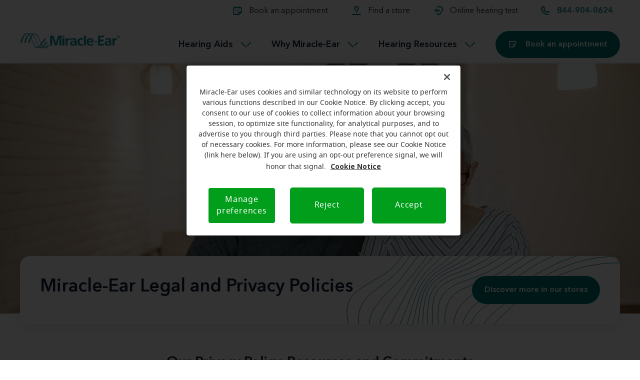

--- FILE ---
content_type: text/html; charset=UTF-8
request_url: https://www.miracle-ear.com/miracle-ear-legal-and-privacy-policies
body_size: 31427
content:









<!DOCTYPE html>
<html lang="en" prefix="og: http://ogp.me/ns#" class="no-js">
  <head>
    <meta charset="utf-8"/>
<meta http-equiv="X-UA-Compatible" content="IE=edge"/>
<meta name="viewport" content="width=device-width, maximum-scale=5.0, minimum-scale=1.0, user-scalable=yes, initial-scale=1.0"/>
<link rel="shortcut icon" type="image/x-icon" href="/etc.clientlibs/amplifondigitalb2c/components/amplifon-us/clientlibs/clientlib-base/resources/img/amplifon/favicon.ico"/>


<!--- iOS config JSON clickable links -->
<meta name="format-detection" content="telephone=no"/>
<meta name="format-detection" content="date=no"/>
<meta name="format-detection" content="address=no"/>

<!-- Start robots -->







    <!-- default canonical (if authorial is not provided) -->
    
    <link rel="canonical" href="https://www.miracle-ear.com/miracle-ear-legal-and-privacy-policies"/>



    <meta name="description" content='Find out the legal and privacy policies of Miracle-Ear website and how data are collected.'/>






    <meta property="og:site_name" content="Miracle Ear"/>




    <meta property="og:title" content="Miracle-Ear Legal and Privacy Policies"/>


    <meta property="og:description" content="Find out the legal and privacy policies of Miracle-Ear website and how data are collected."/>



    
    <meta property="og:url" content="https://www.miracle-ear.com/miracle-ear-legal-and-privacy-policies"/>


    <meta property="og:locale" content="en_US"/>





    <meta property="og:type" content="page"/>





    
    
        <meta property="og:image" content="https://www.miracle-ear.com/content/dam/amplifon-america/us/content-factory/photos/2023-legal-notices-page-update/couple_working_computer.jpg/jcr:content/renditions/cq5dam.web.1280.1280.jpeg"/>
    



    




<!--<sly data-sly-test="true">
    <sly data-sly-test=".jpg">
        <meta property="og:image:type" content="image/.jpg">
    </sly>
</sly>-->







    
    






    <meta name="twitter:card" content="summary"/>


    <meta name="twitter:title" content="Miracle-Ear Legal and Privacy Policies"/>


    <meta name="twitter:description" content="Find out the legal and privacy policies of Miracle-Ear website and how data are collected."/>





    
    
        <meta name="twitter:image" content="https://www.miracle-ear.com/content/dam/amplifon-america/us/content-factory/photos/2023-legal-notices-page-update/couple_working_computer.jpg/jcr:content/renditions/cq5dam.web.1280.1280.jpeg"/>
    





    <meta name="twitter:site" content="@miracle_ear"/>












<meta name="google-site-verification" content="-WdQ6OxoFYh4MUkvOBiQL_sn3bfvvCivyc_XGRDBMv0" />
<meta name="google-site-verification" content="zg_yaRdWp02a7gTh0U4BW2E0el6PopCWWmZYgcJDZ_A" />
<meta name="google-site-verification" content="Bhwgs_2D2ttYSLuxkwXjKVrbQXqqrgdby30ggMnNv4c" />
<meta name="google-site-verification" content="AtJwFLjNRRjwkdMY7o_okZhnBe4Brpp336mahXmDfWc" />
<meta name="google-site-verification" content="VC1oPfizP-cyHuC1E0Nq4tm0wnrGFUbiT2KbqTNWms8" />

<title>Miracle-Ear Legal and Privacy Policies</title>

<!-- Preload Hero Image -->


    
    
        
        <link rel="preload" as="image" href="/content/dam/amplifon-america/us/content-factory/photos/2023-legal-notices-page-update/couple_working_computer.jpg/_jcr_content/renditions/cq5dam.web.700.700.jpeg" imagesrcset="/content/dam/amplifon-america/us/content-factory/photos/2023-legal-notices-page-update/couple_working_computer.jpg/jcr:content/renditions/cq5dam.web.320.320.jpeg 320w, /content/dam/amplifon-america/us/content-factory/photos/2023-legal-notices-page-update/couple_working_computer.jpg/jcr:content/renditions/cq5dam.web.480.480.jpeg 480w, /content/dam/amplifon-america/us/content-factory/photos/2023-legal-notices-page-update/couple_working_computer.jpg/jcr:content/renditions/cq5dam.web.640.640.jpeg 640w, /content/dam/amplifon-america/us/content-factory/photos/2023-legal-notices-page-update/couple_working_computer.jpg/jcr:content/renditions/cq5dam.web.800.800.jpeg 800w, /content/dam/amplifon-america/us/content-factory/photos/2023-legal-notices-page-update/couple_working_computer.jpg/jcr:content/renditions/cq5dam.web.960.960.jpeg 960w, /content/dam/amplifon-america/us/content-factory/photos/2023-legal-notices-page-update/couple_working_computer.jpg/jcr:content/renditions/cq5dam.web.1120.1120.jpeg 1120w, /content/dam/amplifon-america/us/content-factory/photos/2023-legal-notices-page-update/couple_working_computer.jpg/jcr:content/renditions/cq5dam.web.1280.1280.jpeg 1280w, /content/dam/amplifon-america/us/content-factory/photos/2023-legal-notices-page-update/couple_working_computer.jpg/jcr:content/renditions/cq5dam.web.1440.1440.jpeg 1440w, /content/dam/amplifon-america/us/content-factory/photos/2023-legal-notices-page-update/couple_working_computer.jpg/jcr:content/renditions/cq5dam.web.1600.1600.jpeg 1600w, /content/dam/amplifon-america/us/content-factory/photos/2023-legal-notices-page-update/couple_working_computer.jpg/jcr:content/renditions/cq5dam.web.1920.1920.jpeg 1920w, /content/dam/amplifon-america/us/content-factory/photos/2023-legal-notices-page-update/couple_working_computer.jpg/jcr:content/renditions/cq5dam.web.2048.2048.jpeg 2048w" imagesizes="100vw"/>
    








    










<!--
<sly data-sly-use.clientLib="/libs/granite/sightly/templates/clientlib.html" data-sly-call=""/>
<sly data-sly-use.clientLib="/libs/granite/sightly/templates/clientlib.html" data-sly-call=""/>
<sly data-sly-use.clientLib="/libs/granite/sightly/templates/clientlib.html" data-sly-call=""/>
-->

<link rel="preconnect" href="https://fonts.gstatic.com"/>
<link href="https://fonts.googleapis.com/css2?family=Noto+Sans&display=swap" rel="stylesheet"/>
<link href="https://fonts.googleapis.com/css2?family=Noto+Sans:wght@700&display=swap" rel="stylesheet"/>

    
<script src="/etc.clientlibs/amplifondigitalb2c/components/master/clientlibs/clientlibs-jquery.min.0732e3eabbf8aa7ce7f69eedbd07dfdd.js"></script>




    
<script src="/etc.clientlibs/amplifondigitalb2c/components/master/clientlibs/clientlib-dayjs.min.d584b35245e1f0c1a94baf0c1158a787.js"></script>




    
<link rel="stylesheet" href="/etc.clientlibs/amplifondigitalb2c/components/amplifon-us/clientlibs/clientlibs-vendor.min.c2c06dc97225d5f0cc80300dedaa8f20.css" type="text/css">




    
<link rel="preload" href="/etc.clientlibs/amplifondigitalb2c/components/amplifon-us/clientlibs/clientlib-base.min.b0b80550cb8dcb30b122a9f97d3c29fc.css" type="text/css" media="all" as="style" onload="this.onload=null;this.rel='stylesheet'"><noscript><link rel="stylesheet" href="/etc.clientlibs/amplifondigitalb2c/components/amplifon-us/clientlibs/clientlib-base.min.css"></noscript>







    
    





<meta name="dataLayerModel" content="{&#34;digitalData&#34;:{&#34;pageInstanceID&#34;:&#34;Miracle-Ear Legal and Privacy Policies-Production&#34;,&#34;page&#34;:{&#34;pageInfo&#34;:{&#34;pageID&#34;:&#34;855083598&#34;,&#34;pageName&#34;:&#34;Miracle-Ear Legal and Privacy Policies&#34;,&#34;variant&#34;:&#34;0&#34;,&#34;version&#34;:&#34;2025-12-18 21:35:23&#34;,&#34;breadcrumbs&#34;:[&#34;Homepage&#34;,&#34;Miracle-Ear Legal and Privacy Policies&#34;],&#34;language&#34;:&#34;en_US&#34;,&#34;geoRegion&#34;:&#34;us&#34;,&#34;aamEnv&#34;:&#34;Publish&#34;},&#34;category&#34;:{&#34;primaryCategory&#34;:&#34;Miracle-Ear Legal and Privacy Policies&#34;,&#34;subCategory1&#34;:&#34;&#34;,&#34;subCategory2&#34;:&#34;&#34;,&#34;subCategory3&#34;:&#34;&#34;},&#34;attributes&#34;:{&#34;pageComponents&#34;:&#34;page-content,E33 stage sub pages,E28 media text container l 33,E28 media text container l 33,E28 media text container l 33,E28 media text container l 33,E28 media text container l 33,E28 media text container l 33,components parsys,E25 intro container&#34;}},&#34;event&#34;:[],&#34;product&#34;:[]},&#34;cfgNoView&#34;:null}"/>
<meta name="scriptInclusion" content="true"/>
<meta name="cfgNoView"/>
<meta name="pageId"/>




    
<script src="/apps/latam/clientlibs/clientlib-analytics-core.min.86710aa2a1bcf4bcb9a5a88328324c9e.js"></script>
<script src="/etc.clientlibs/amplifondigitalb2c/components/master/clientlibs/clientlib-analytics-core.min.1e3b600a018e13d73eadb92cfdf80e30.js"></script>





	
    
<script src="/apps/latam/clientlibs/clientlib-datalayer.min.be5133667b6d2733c52ecacb4bd81a96.js"></script>
<script src="/etc.clientlibs/amplifondigitalb2c/components/master/clientlibs/clientlib-datalayer.min.478ada63a5aeb173545fc9979b133971.js"></script>



	
	
	
	
	
	<script src="https://assets.adobedtm.com/b49280b51bff/df32e58b3bb5/launch-EN90c82b2e3ddb415c8224b53a13eb80b9.min.js"></script>



    
    <script type="application/ld+json">
        {"@context":"http://schema.org","@type":"BreadcrumbList","itemListElement":[{"@type":"ListItem","position":1,"item":{"@id":"https://www.miracle-ear.com/content/amplifon-america/us/en/miracle-ear-legal-and-privacy-policies","name":"Miracle-Ear Legal and Privacy Policies","image":""}}]}
    </script>

    
    <script type="application/ld+json">
        {"@context":"http://schema.org","@type":"WebPage","video":[]}
    </script>

    
    <script type="application/ld+json"></script>
        
    </script>
</sly>
    <!-- Empty file to avoid List Page JSON LD included in all the templates -->
    <!-- Empty file to avoid Article JSON LD included where article components are not available -->
  </head>

  <body class=" " data-years-label="anni" data-year-label="anno" data-months-label="mesi" data-month-label="mese" data-days-label="giorni" data-day-label="giorno" data-hours-label="ore" data-hour-label="ora" data-minutes-label="minuti" data-minute-label="minuto" data-seconds-label="secondi" data-second-label="secondo" data-few-seconds="pochi secondi" data-brand-name="AMP" data-brand-clientlib="https://www.miracle-ear.com/etc.clientlibs/amplifondigitalb2c/components/amplifon-us/clientlibs/clientlib-base/resources/img/amplifon" data-clientlib="https://www.miracle-ear.com/etc.clientlibs/amplifondigitalb2c/components/amplifon-us/clientlibs/clientlib-base" data-error-timeout="25" data-error-popup-enabled="true" data-error-redirect="https://www.miracle-ear.com/404-page-not-found" data-error-title="Sorry, we&#39;re experiencing more visitors than usual." data-error-message="We apologize for the issue. Please try again shortly." data-error-contact-title="Trying to book an appointment" data-error-contact-description="Call us to schedule your free hearing test." data-error-contact-phone-hint="Phone" data-error-contact-phone="1-877-632-6320" data-error-contact-phone-color="Black" data-api-key="9Xdnwlfm3nds7vfHsnCzAkdPr8dfl0dfjscmq14v" data-slots-endpoint="https://aws-be-us.com/getSlots" data-get-calendar-endpoint="https://aws-be-us.com/getCalendar" data-slotscc-endpoint="https://aws-be-us.com/getSlotsCC" data-get-calendarcc-endpoint="https://aws-be-us.com/getCalendarCC">
    
    
    
<script type="text/javascript" src="/etc.clientlibs/amplifondigitalb2c/components/amplifon-us/clientlibs/clientlibs-vendor.min.ec0e224d561b869cb7917212bbd6e0b9.js"></script>


    
    
<script type="text/javascript" src="/etc.clientlibs/amplifondigitalb2c/components/amplifon-us/clientlibs/clientlibs-vendor-me.min.131a5feced7a1c2e91569387725d23b1.js"></script>


    
    
<script type="text/javascript" src="/etc.clientlibs/amplifondigitalb2c/components/amplifon-us/clientlibs/clientlib-base.min.0201fcf8830bf5d2e8bcb86b908a709d.js"></script>


    
    
<script type="text/javascript" src="/etc.clientlibs/amplifondigitalb2c/components/amplifon-us/clientlibs/clientlib-lazy-sizes.min.32bc9d98dc8cd484e865520b54db8210.js"></script>



    
    


    <header class=" ">
        
    
<link rel="stylesheet" href="/etc.clientlibs/amplifondigitalb2c/components/amplifon-us/general/G1-header/clientlibs.min.8f5a7a7a542b82459489ea80532f9977.css" type="text/css">
<script src="/etc.clientlibs/amplifondigitalb2c/components/amplifon-us/general/G1-header/clientlibs.min.fab989f010abef766e5341f6818c42de.js"></script>

















	<div class="header js-comp" data-component="headerNavigation">
		<a href="#" class="skip-link">Skip to main content</a>
		<div class="logo-wrapper">
			<div class="container">
				<div class="grid-wrapper menu-wrapper">
					<div class="main-logo">
						
                        <a class="logo-content" href="/" target="_self">
                            
    
        
        
        
        
            <img data-sizes="auto" data-srcset="/content/dam/amplifon-america/icon/layout_set_logo.png/jcr:content/renditions/cq5dam.web.1280.1280.png 425w" data-src="/content/dam/amplifon-america/icon/layout_set_logo.png/jcr:content/renditions/cq5dam.web.1280.1280.png" alt="Miracle-Ear logo" width="425" height="69" class=" lazyload"/>
        
        
    

                        </a>
					</div>
					<div class="icons-mask-mobile">
						<a href="/book-an-appointment" class="primary-item d-none d-sm-block" target="_self">
							<img class="primary-icon" src="/content/dam/amplifon-america/us/icons/header/calendar.svg" width="18" height="18"/>
							<span class="desktop-label-menu">Book an appointment</span>
						</a>

						<a href="/stores-near-me" class="primary-item d-none d-sm-block" target="_self">
							<img class="primary-icon" src="/content/dam/amplifon-america/us/icons/header/map.svg" width="18" height="18"/>
							<span class="desktop-label-menu">Find a store</span>
						</a>
						<a href="/online-hearing-test" class="primary-item" target="_self">
							<img class="primary-icon" src="/content/dam/amplifon-america/us/icons/header/hearing-test.svg" width="18" height="18"/>
							<span class="desktop-label-menu">Online hearing test</span>
						</a>
						
						
						<!-- visualizzato SE > TABLET -->
						<a href="#" class="primary-item call-to-menu order-xs-first hidden-xs phone-item-jade  order-xs-second">
							<i class="primary-icon def-tel-icon"></i>
							<img class="primary-icon auth-icon" src="/content/dam/amplifon-america/us/icons/header/phone.svg" alt="Call us"/>
							
							
							<span class="mobile-label-menu">Call</span>
							<span class="call-number-item number_replace">877-403-8834 </span>
						</a>

						
						<!-- 1st Collapsed header label -->
						
						
						<a href="/book-an-appointment" class="primary-item d-block d-sm-none order-xs-first" target="_self">
							<img class="primary-icon " src="/content/dam/amplifon-america/us/icons/header/calendar.svg" width="18" height="18"/>
							<span class="mobile-label-menu">Book</span>
						</a>
						<!-- 2nd Collapsed header label Internal-->
						<a href="/contact-us" class="primary-item d-block d-sm-none order-xs-second" target="_self">
							<img class="primary-icon " src="/content/dam/amplifon-america/us/icons/header/phone.svg" width="18" height="18"/>
							<span class="mobile-label-menu">Call</span>
						</a>
						<!-- 2nd Collapsed header label Call-->
						
						<button class="primary-item cta-burger-menu order-xs-third" aria-label="Menu">
							<i class="am-icon-burger-menu primary-icon"></i>
							<span class="mobile-label-menu">Menu</span>
						</button>
					</div>
					<!--Floating Primary CTA container -->
					
					
					<div class="floating-primary-cta-container d-none d-sm-block d-lg-none" tabindex="0" role="button">
						
						<a href="/book-an-appointment" class="btn primary-btn">
							<img class="primary-icon" src="/content/dam/amplifon-america/us/icons/icons/calendar-white.svg" width="18" height="18"/>
							<span class="primary-cta-label">Book an appointment</span>
						</a>
					</div>
				</div>
			</div>
		</div>
		
		
		
		
		
		
		<div class="header-container" role="dialog" aria-modal="true" aria-label="menu">
			<div class="primary-fixed-menu">
				<div class="container">
					<div class="grid-wrapper">
						<div class="primary-navigation row">
							<!-- 1 -->
							<div class="mobile-primary-icon-item-row d-none d-sm-block">
								<a href="/book-an-appointment" class="primary-item" target="_self">
									<img class="primary-icon" src="/content/dam/amplifon-america/us/icons/header/calendar.svg" width="18" height="18"/>
									<span class="desktop-label-menu mobile-version">Book an appointment</span>
								</a>
							</div>
							<div class="mobile-primary-icon-item-row d-block d-sm-none">
								<a href="/book-an-appointment" class="primary-item " target="_self">
									<img class="primary-icon" src="/content/dam/amplifon-america/us/icons/header/calendar.svg" width="18" height="18"/>
									<span class="desktop-label-menu mobile-version">Book an appointment</span>
								</a>
							</div>
							<!-- 2 -->
							<div class="mobile-primary-icon-item-row d-none d-sm-block">
								<a href="/stores-near-me" class="primary-item " target="_self">
									<img class="primary-icon" src="/content/dam/amplifon-america/us/icons/header/map.svg" width="18" height="18"/>
									<span class="desktop-label-menu mobile-version">Find a store</span>
								</a>
							</div>
							<div class="mobile-primary-icon-item-row d-block d-sm-none">
								<a href="/stores-near-me" class="primary-item" target="_self">
									<img class="primary-icon" src="/content/dam/amplifon-america/us/icons/header/map.svg" width="18" height="18"/>
									<span class="desktop-label-menu mobile-version">Find a store</span>
								</a>
							</div>
							<!-- 3 -->
							<div class="mobile-primary-icon-item-row d-none d-sm-block">
								<a href="/online-hearing-test" class="primary-item" target="_self">
									<img class="primary-icon" src="/content/dam/amplifon-america/us/icons/header/hearing-test.svg" alt="" width="18" height="18"/>
									<span class="desktop-label-menu mobile-version">Online hearing test</span>
								</a>
							</div>
							<div class="mobile-primary-icon-item-row d-block d-sm-none">							
								<a href="/online-hearing-test" class="primary-item" target="_self">
									<img class="primary-icon" src="/content/dam/amplifon-america/us/icons/header/hearing-test.svg" width="18" height="18"/>
									<span class="desktop-label-menu mobile-version">Online hearing test</span>
								</a>
							</div>
							<!-- 4 -->
						
							
							
						
						
							
							
							<a href="#" class="d-lg-block primary-item call-to-menu call-to-menu-desktop phone-item-jade">
								<i class="primary-icon def-tel-icon"></i>
								<img class="primary-icon auth-icon" src="/content/dam/amplifon-america/us/icons/header/phone.svg" alt="Call us"/>
								
								<span class="desktop-label-menu">Call us</span>
								<span style="opacity: 0;" class="call-number-item number_replace">877-403-8834 </span>
							</a>
							<button class="primary-item cta-burger-menu order-xs-third" aria-label="menu">
								<i class="am-icon-burger-menu primary-icon"></i>
								<span class="mobile-label-menu">Menu</span>
							</button>
						</div>
					</div>

				</div>
			</div>
			<div class="navigation-background">

				<!-- Desktop Lower banner -->

				<!-- Submenu 1 lower banner -->
				<div class="col-12 col-lg-12 lower-banner-container p-0 d-none" id="lower-banner-first">
					<div class="lower-banner-showcase">
						<div class="grid-wrapper">
							<a href="/blog-news/introducing-mespark" target="_self" class="faq-link btn-link">*NEW* Meet Miracle-EarSPARK™ <i class="am-icon-right-arrow-jade"></i></a>
								
						</div>
					</div>
				</div>
				<!-- Submenu 2 lower banner -->
				<div class="col-12 col-lg-12 lower-banner-container p-0 d-none" id="lower-banner-second">
					<div class="lower-banner-showcase">
						<div class="grid-wrapper">
							<a href="/hearing-health/faq" target="_self" class="faq-link btn-link">Our Frequently Asked Questions <i class="am-icon-right-arrow-jade"></i></a>
								
						</div>
					</div>
				</div>
				<!-- Submenu 3 lower banner -->
				<div class="col-12 col-lg-12 lower-banner-container p-0 d-none" id="lower-banner-third">
					<div class="lower-banner-showcase">
						<div class="grid-wrapper">
							<a href="/online-hearing-test" target="_self" class="faq-link btn-link">Take an online hearing test <i class="am-icon-right-arrow-jade"></i></a>
								
						</div>
					</div>
				</div>
			</div>
			<div class="navigation-menu-main">
				<div class="container">
					<div class="grid-wrapper nav-container">
						<div class="navigation-menu-wrapper">
							<nav class="main-navigation">
								<ul class="main-level-navigation">
									
				
                        <a class="logo-content d-none" href="/" target="_self">
                            
    
        
        
        
        
            <img data-sizes="auto" data-srcset="/content/dam/amplifon-america/us/icons/icons/logo-mobile.svg/jcr:content/renditions/cq5dam.web.2048.2048.jpeg 0w, /content/dam/amplifon-america/us/icons/icons/logo-mobile.svg/jcr:content/renditions/cq5dam.web.1600.1600.jpeg 0w, /content/dam/amplifon-america/us/icons/icons/logo-mobile.svg/jcr:content/renditions/cq5dam.web.1920.1920.jpeg 0w, /content/dam/amplifon-america/us/icons/icons/logo-mobile.svg/jcr:content/renditions/cq5dam.web.1280.1280.jpeg 0w, /content/dam/amplifon-america/us/icons/icons/logo-mobile.svg/jcr:content/renditions/cq5dam.web.960.960.jpeg 0w, /content/dam/amplifon-america/us/icons/icons/logo-mobile.svg/jcr:content/renditions/cq5dam.web.480.480.jpeg 0w, /content/dam/amplifon-america/us/icons/icons/logo-mobile.svg/jcr:content/renditions/cq5dam.web.800.800.jpeg 0w, /content/dam/amplifon-america/us/icons/icons/logo-mobile.svg/jcr:content/renditions/cq5dam.web.640.640.jpeg 0w, /content/dam/amplifon-america/us/icons/icons/logo-mobile.svg/jcr:content/renditions/cq5dam.web.1440.1440.jpeg 0w, /content/dam/amplifon-america/us/icons/icons/logo-mobile.svg/jcr:content/renditions/cq5dam.web.1120.1120.jpeg 0w, /content/dam/amplifon-america/us/icons/icons/logo-mobile.svg/jcr:content/renditions/cq5dam.web.320.320.jpeg 0w" data-src="/content/dam/amplifon-america/us/icons/icons/logo-mobile.svg/jcr:content/renditions/cq5dam.web.700.700.jpeg" alt="Miracle-Ear" width="0" height="0" class=" lazyload"/>
        
        
    

                        </a>
					
						
									<!-- Menu #1 -->
									<li class="main-level-item" id="main-link-first">
										<div class="first-level-link">
											<span class="main-level-label main-level-label-mobile-active" role="button" aria-label="Back" tabindex="0"></span>
											<span class="main-level-label" role="button" aria-expanded="false" aria-controls="main1" tabindex="0">Hearing Aids</span>
											<i class="am-icon-dropdown-down-inverted main-level-icon"></i>
										</div>

										<!-- Sub-menu #1 -->
										

<div class="second-level-main row" id="main1">
    <div class="col-12 second-level-container">
        <ul role="tablist" class="links-container">
            <!-- Column #1 -->
            
            
            <div class="col-12 link ">
                <div>
                    <button class="second-level-item active " id="tab11" tabindex="0" role="tab" aria-controls="tabpanel11" aria-selected="false" data-third-level="1">
                        <img class="primary-icon" src="/content/dam/amplifon-america/us/icons/icons/hearing-aids/hearing-aid.svg" width="24" height="24"/>																
                        <span class="second-level-label third-level-1">Miracle-Ear hearing aids</span>
                    </button>
                    <div class="col-12  third-level-section pl-0 " data-third-level-menu="1">
                        <div class="third-level-container row " role="tabpanel" id="tabpanel11" aria-labelledby="tab11">
                            <ul class="col third-level-menu">
                                
                                    <li class="third-level-item">
                                        <a href="/hearing-aids" target="_self" class="third-level-link">Hearing aid overview <i class="am-icon-right-arrow-jade"></i></a>
                                    </li>
                                
                                    <li class="third-level-item">
                                        <a href="/hearing-aids/features-benefits" target="_self" class="third-level-link">Benefits and features <i class="am-icon-right-arrow-jade"></i></a>
                                    </li>
                                
                                    <li class="third-level-item">
                                        <a href="/hearing-aids/types-and-styles" target="_self" class="third-level-link">Types and styles <i class="am-icon-right-arrow-jade"></i></a>
                                    </li>
                                
                                    <li class="third-level-item">
                                        <a href="/hearing-aids/cost" target="_self" class="third-level-link">Hearing aid pricing <i class="am-icon-right-arrow-jade"></i></a>
                                    </li>
                                
                                    <li class="third-level-item">
                                        <a href="/blog-news/best-hearing-aids" target="_self" class="third-level-link">How to choose the best hearing aid <i class="am-icon-right-arrow-jade"></i></a>
                                    </li>
                                
                                    <li class="third-level-item">
                                        <a href="/hearing-aids/hearing-aid-finder" target="_self" class="third-level-link">Hearing aid finder tool <i class="am-icon-right-arrow-jade"></i></a>
                                    </li>
                                
                                    <li class="third-level-item">
                                        <a href="/hearing-aids/hearing-aid-user-manuals" target="_self" class="third-level-link">Hearing aid user manuals <i class="am-icon-right-arrow-jade"></i></a>
                                    </li>
                                
                                    <li class="third-level-item">
                                        <a href="/advanced-hearing-aid-technology/miracle-ear-app" target="_self" class="third-level-link">Miracle-Ear App <i class="am-icon-right-arrow-jade"></i></a>
                                    </li>
                                
                            </ul>
                        </div>
                    </div>
                </div>
                
                
               
                
                
                
                
            </div>

            <!-- Column #2 -->
               
            
            <div class="col-12 link ">
                
                
               
                <div>
                    <button class="second-level-item" id="tab12" tabindex="0" role="tab" aria-controls="tabpanel12" aria-selected="false" data-third-level="2">
                        <img class="primary-icon" src="/content/dam/amplifon-america/us/icons/icons/trophy-goal.svg" width="24" height="24"/>																
                        <span class="second-level-label third-level-2">Our products families</span>
                    </button>
                    <ul class="col pl-0 third-level-section" data-third-level-menu="2">
                        <div class="cards-container " role="tabpanel" id="tabpanel12" aria-labelledby="tab12">                          
                            
                                <li>
                                    <a href="/hearing-aids/features-benefits/rechargeable" target="_self" class="card-items third-level-link">
                                        <div class="card-img">
                                            
                                            
    
        
        
        
        
            <img data-sizes="auto" data-srcset="/content/dam/amplifon-america/us/content-factory/photos/product/mega-nav-images/4000x4000_MEENERGY_RIC%20AX%20Beige.jpg/jcr:content/renditions/cq5dam.web.164.164.jpeg 164w, /content/dam/amplifon-america/us/content-factory/photos/product/mega-nav-images/4000x4000_MEENERGY_RIC%20AX%20Beige.jpg/jcr:content/renditions/cq5dam.web.205.205.jpeg 205w, /content/dam/amplifon-america/us/content-factory/photos/product/mega-nav-images/4000x4000_MEENERGY_RIC%20AX%20Beige.jpg/jcr:content/renditions/cq5dam.web.280.280.jpeg 280w, /content/dam/amplifon-america/us/content-factory/photos/product/mega-nav-images/4000x4000_MEENERGY_RIC%20AX%20Beige.jpg/jcr:content/renditions/cq5dam.web.300.300.jpeg 300w, /content/dam/amplifon-america/us/content-factory/photos/product/mega-nav-images/4000x4000_MEENERGY_RIC%20AX%20Beige.jpg/jcr:content/renditions/cq5dam.web.320.320.jpeg 320w, /content/dam/amplifon-america/us/content-factory/photos/product/mega-nav-images/4000x4000_MEENERGY_RIC%20AX%20Beige.jpg/jcr:content/renditions/cq5dam.web.325.325.jpeg 325w, /content/dam/amplifon-america/us/content-factory/photos/product/mega-nav-images/4000x4000_MEENERGY_RIC%20AX%20Beige.jpg/jcr:content/renditions/cq5dam.web.420.420.jpeg 420w, /content/dam/amplifon-america/us/content-factory/photos/product/mega-nav-images/4000x4000_MEENERGY_RIC%20AX%20Beige.jpg/jcr:content/renditions/cq5dam.web.483.483.jpeg 483w, /content/dam/amplifon-america/us/content-factory/photos/product/mega-nav-images/4000x4000_MEENERGY_RIC%20AX%20Beige.jpg/jcr:content/renditions/cq5dam.web.580.580.jpeg 580w, /content/dam/amplifon-america/us/content-factory/photos/product/mega-nav-images/4000x4000_MEENERGY_RIC%20AX%20Beige.jpg/jcr:content/renditions/cq5dam.web.1280.1280.jpeg 1280w" data-src="/content/dam/amplifon-america/us/content-factory/photos/product/mega-nav-images/4000x4000_MEENERGY_RIC%20AX%20Beige.jpg/jcr:content/renditions/cq5dam.web.700.700.jpeg" alt="Rechargeable" width="700" height="700" class=" lazyload"/>
        
        
    

                                            <span class="card-text__headline mobile">Miracle-EarENERGY</span>
                                        </div>
                                        <div class="card-text">
                                            <span class="card-text__description">
                                                Rechargeable
                                            </span>
                                            <span class="card-text__headline">
                                                Miracle-EarENERGY
                                            </span>
                                        </div>
                                    </a>
                                </li>
                            
                                <li>
                                    <a href="/hearing-aids/features-benefits/discreet" target="_self" class="card-items third-level-link">
                                        <div class="card-img">
                                            
                                            
    
        
        
        
        
            <img data-sizes="auto" data-srcset="/content/dam/amplifon-america/us/content-factory/photos/product/mega-nav-images/MEMINI%20CIC%20312%20BL%20Wireless_FL23_P006100_Black_Black_Y23_3-4%20L_Push%20Button_Sized_L%20(1).png/jcr:content/renditions/cq5dam.web.164.164.jpeg 164w, /content/dam/amplifon-america/us/content-factory/photos/product/mega-nav-images/MEMINI%20CIC%20312%20BL%20Wireless_FL23_P006100_Black_Black_Y23_3-4%20L_Push%20Button_Sized_L%20(1).png/jcr:content/renditions/cq5dam.web.205.205.jpeg 205w, /content/dam/amplifon-america/us/content-factory/photos/product/mega-nav-images/MEMINI%20CIC%20312%20BL%20Wireless_FL23_P006100_Black_Black_Y23_3-4%20L_Push%20Button_Sized_L%20(1).png/jcr:content/renditions/cq5dam.web.280.280.jpeg 280w, /content/dam/amplifon-america/us/content-factory/photos/product/mega-nav-images/MEMINI%20CIC%20312%20BL%20Wireless_FL23_P006100_Black_Black_Y23_3-4%20L_Push%20Button_Sized_L%20(1).png/jcr:content/renditions/cq5dam.web.300.300.jpeg 300w, /content/dam/amplifon-america/us/content-factory/photos/product/mega-nav-images/MEMINI%20CIC%20312%20BL%20Wireless_FL23_P006100_Black_Black_Y23_3-4%20L_Push%20Button_Sized_L%20(1).png/jcr:content/renditions/cq5dam.web.320.320.jpeg 320w, /content/dam/amplifon-america/us/content-factory/photos/product/mega-nav-images/MEMINI%20CIC%20312%20BL%20Wireless_FL23_P006100_Black_Black_Y23_3-4%20L_Push%20Button_Sized_L%20(1).png/jcr:content/renditions/cq5dam.web.325.325.jpeg 325w, /content/dam/amplifon-america/us/content-factory/photos/product/mega-nav-images/MEMINI%20CIC%20312%20BL%20Wireless_FL23_P006100_Black_Black_Y23_3-4%20L_Push%20Button_Sized_L%20(1).png/jcr:content/renditions/cq5dam.web.420.420.jpeg 420w, /content/dam/amplifon-america/us/content-factory/photos/product/mega-nav-images/MEMINI%20CIC%20312%20BL%20Wireless_FL23_P006100_Black_Black_Y23_3-4%20L_Push%20Button_Sized_L%20(1).png/jcr:content/renditions/cq5dam.web.483.483.jpeg 483w, /content/dam/amplifon-america/us/content-factory/photos/product/mega-nav-images/MEMINI%20CIC%20312%20BL%20Wireless_FL23_P006100_Black_Black_Y23_3-4%20L_Push%20Button_Sized_L%20(1).png/jcr:content/renditions/cq5dam.web.580.580.jpeg 580w, /content/dam/amplifon-america/us/content-factory/photos/product/mega-nav-images/MEMINI%20CIC%20312%20BL%20Wireless_FL23_P006100_Black_Black_Y23_3-4%20L_Push%20Button_Sized_L%20(1).png/jcr:content/renditions/cq5dam.web.1280.1280.png 1280w, /content/dam/amplifon-america/us/content-factory/photos/product/mega-nav-images/MEMINI%20CIC%20312%20BL%20Wireless_FL23_P006100_Black_Black_Y23_3-4%20L_Push%20Button_Sized_L%20(1).png/jcr:content/renditions/cq5dam.web.1280.1280.jpeg 1280w" data-src="/content/dam/amplifon-america/us/content-factory/photos/product/mega-nav-images/MEMINI%20CIC%20312%20BL%20Wireless_FL23_P006100_Black_Black_Y23_3-4%20L_Push%20Button_Sized_L%20(1).png/jcr:content/renditions/cq5dam.web.700.700.jpeg" alt="Invisible" width="700" height="700" class=" lazyload"/>
        
        
    

                                            <span class="card-text__headline mobile">Miracle-EarMINI</span>
                                        </div>
                                        <div class="card-text">
                                            <span class="card-text__description">
                                                Invisible
                                            </span>
                                            <span class="card-text__headline">
                                                Miracle-EarMINI
                                            </span>
                                        </div>
                                    </a>
                                </li>
                            
                                <li>
                                    <a href="/hearing-aids/features-benefits/connectable" target="_self" class="card-items third-level-link">
                                        <div class="card-img">
                                            
                                            
    
        
        
        
        
            <img data-sizes="auto" data-srcset="/content/dam/amplifon-america/us/content-factory/photos/product/mega-nav-images/MECONNECT%20RIC%20312%20BL%20Wireless_FL23_P006005_Silver_Y23_3-4%20L_Stock_Sized_L%20(1).png/jcr:content/renditions/cq5dam.web.164.164.jpeg 164w, /content/dam/amplifon-america/us/content-factory/photos/product/mega-nav-images/MECONNECT%20RIC%20312%20BL%20Wireless_FL23_P006005_Silver_Y23_3-4%20L_Stock_Sized_L%20(1).png/jcr:content/renditions/cq5dam.web.205.205.jpeg 205w, /content/dam/amplifon-america/us/content-factory/photos/product/mega-nav-images/MECONNECT%20RIC%20312%20BL%20Wireless_FL23_P006005_Silver_Y23_3-4%20L_Stock_Sized_L%20(1).png/jcr:content/renditions/cq5dam.web.280.280.jpeg 280w, /content/dam/amplifon-america/us/content-factory/photos/product/mega-nav-images/MECONNECT%20RIC%20312%20BL%20Wireless_FL23_P006005_Silver_Y23_3-4%20L_Stock_Sized_L%20(1).png/jcr:content/renditions/cq5dam.web.300.300.jpeg 300w, /content/dam/amplifon-america/us/content-factory/photos/product/mega-nav-images/MECONNECT%20RIC%20312%20BL%20Wireless_FL23_P006005_Silver_Y23_3-4%20L_Stock_Sized_L%20(1).png/jcr:content/renditions/cq5dam.web.320.320.jpeg 320w, /content/dam/amplifon-america/us/content-factory/photos/product/mega-nav-images/MECONNECT%20RIC%20312%20BL%20Wireless_FL23_P006005_Silver_Y23_3-4%20L_Stock_Sized_L%20(1).png/jcr:content/renditions/cq5dam.web.325.325.jpeg 325w, /content/dam/amplifon-america/us/content-factory/photos/product/mega-nav-images/MECONNECT%20RIC%20312%20BL%20Wireless_FL23_P006005_Silver_Y23_3-4%20L_Stock_Sized_L%20(1).png/jcr:content/renditions/cq5dam.web.420.420.jpeg 420w, /content/dam/amplifon-america/us/content-factory/photos/product/mega-nav-images/MECONNECT%20RIC%20312%20BL%20Wireless_FL23_P006005_Silver_Y23_3-4%20L_Stock_Sized_L%20(1).png/jcr:content/renditions/cq5dam.web.483.483.jpeg 483w, /content/dam/amplifon-america/us/content-factory/photos/product/mega-nav-images/MECONNECT%20RIC%20312%20BL%20Wireless_FL23_P006005_Silver_Y23_3-4%20L_Stock_Sized_L%20(1).png/jcr:content/renditions/cq5dam.web.580.580.jpeg 580w, /content/dam/amplifon-america/us/content-factory/photos/product/mega-nav-images/MECONNECT%20RIC%20312%20BL%20Wireless_FL23_P006005_Silver_Y23_3-4%20L_Stock_Sized_L%20(1).png/jcr:content/renditions/cq5dam.web.1280.1280.png 1280w, /content/dam/amplifon-america/us/content-factory/photos/product/mega-nav-images/MECONNECT%20RIC%20312%20BL%20Wireless_FL23_P006005_Silver_Y23_3-4%20L_Stock_Sized_L%20(1).png/jcr:content/renditions/cq5dam.web.1280.1280.jpeg 1280w" data-src="/content/dam/amplifon-america/us/content-factory/photos/product/mega-nav-images/MECONNECT%20RIC%20312%20BL%20Wireless_FL23_P006005_Silver_Y23_3-4%20L_Stock_Sized_L%20(1).png/jcr:content/renditions/cq5dam.web.700.700.jpeg" alt="Connectable" width="700" height="700" class=" lazyload"/>
        
        
    

                                            <span class="card-text__headline mobile">Miracle-EarCONNECT</span>
                                        </div>
                                        <div class="card-text">
                                            <span class="card-text__description">
                                                Connectable
                                            </span>
                                            <span class="card-text__headline">
                                                Miracle-EarCONNECT
                                            </span>
                                        </div>
                                    </a>
                                </li>
                            
                                <li>
                                    <a href="/hearing-aids/features-benefits/affordable-hearing-aids" target="_self" class="card-items third-level-link">
                                        <div class="card-img">
                                            
                                            
    
        
        
        
        
            <img data-sizes="auto" data-srcset="/content/dam/amplifon-america/us/content-factory/photos/product/mega-nav-images/4000x4000_MEEASY%20BTE%2013_FL21_P004691_Espresso_Utica_3-4%20R_Earhook_Lrg.png/jcr:content/renditions/cq5dam.web.164.164.jpeg 164w, /content/dam/amplifon-america/us/content-factory/photos/product/mega-nav-images/4000x4000_MEEASY%20BTE%2013_FL21_P004691_Espresso_Utica_3-4%20R_Earhook_Lrg.png/jcr:content/renditions/cq5dam.web.205.205.jpeg 205w, /content/dam/amplifon-america/us/content-factory/photos/product/mega-nav-images/4000x4000_MEEASY%20BTE%2013_FL21_P004691_Espresso_Utica_3-4%20R_Earhook_Lrg.png/jcr:content/renditions/cq5dam.web.280.280.jpeg 280w, /content/dam/amplifon-america/us/content-factory/photos/product/mega-nav-images/4000x4000_MEEASY%20BTE%2013_FL21_P004691_Espresso_Utica_3-4%20R_Earhook_Lrg.png/jcr:content/renditions/cq5dam.web.300.300.jpeg 300w, /content/dam/amplifon-america/us/content-factory/photos/product/mega-nav-images/4000x4000_MEEASY%20BTE%2013_FL21_P004691_Espresso_Utica_3-4%20R_Earhook_Lrg.png/jcr:content/renditions/cq5dam.web.320.320.jpeg 320w, /content/dam/amplifon-america/us/content-factory/photos/product/mega-nav-images/4000x4000_MEEASY%20BTE%2013_FL21_P004691_Espresso_Utica_3-4%20R_Earhook_Lrg.png/jcr:content/renditions/cq5dam.web.325.325.jpeg 325w, /content/dam/amplifon-america/us/content-factory/photos/product/mega-nav-images/4000x4000_MEEASY%20BTE%2013_FL21_P004691_Espresso_Utica_3-4%20R_Earhook_Lrg.png/jcr:content/renditions/cq5dam.web.420.420.jpeg 420w, /content/dam/amplifon-america/us/content-factory/photos/product/mega-nav-images/4000x4000_MEEASY%20BTE%2013_FL21_P004691_Espresso_Utica_3-4%20R_Earhook_Lrg.png/jcr:content/renditions/cq5dam.web.483.483.jpeg 483w, /content/dam/amplifon-america/us/content-factory/photos/product/mega-nav-images/4000x4000_MEEASY%20BTE%2013_FL21_P004691_Espresso_Utica_3-4%20R_Earhook_Lrg.png/jcr:content/renditions/cq5dam.web.580.580.jpeg 580w, /content/dam/amplifon-america/us/content-factory/photos/product/mega-nav-images/4000x4000_MEEASY%20BTE%2013_FL21_P004691_Espresso_Utica_3-4%20R_Earhook_Lrg.png/jcr:content/renditions/cq5dam.web.1280.1280.png 1280w, /content/dam/amplifon-america/us/content-factory/photos/product/mega-nav-images/4000x4000_MEEASY%20BTE%2013_FL21_P004691_Espresso_Utica_3-4%20R_Earhook_Lrg.png/jcr:content/renditions/cq5dam.web.1280.1280.jpeg 1280w" data-src="/content/dam/amplifon-america/us/content-factory/photos/product/mega-nav-images/4000x4000_MEEASY%20BTE%2013_FL21_P004691_Espresso_Utica_3-4%20R_Earhook_Lrg.png/jcr:content/renditions/cq5dam.web.700.700.jpeg" alt="Accessible" width="700" height="700" class=" lazyload"/>
        
        
    

                                            <span class="card-text__headline mobile">Miracle-EarEASY</span>
                                        </div>
                                        <div class="card-text">
                                            <span class="card-text__description">
                                                Accessible
                                            </span>
                                            <span class="card-text__headline">
                                                Miracle-EarEASY
                                            </span>
                                        </div>
                                    </a>
                                </li>
                            
                        </div>
                    </ul>
                </div>
                
                
                
                
                
                
                
            </div>
            
            <!-- Column #3 -->
            
            <div class="col-12 link ">
                <div>														
                    <button class="second-level-item " id="tab13" tabindex="0" role="tab" aria-controls="tabpanel13" aria-selected="false" data-third-level="3">
                        <img loading="lazy" class="primary-icon" src="/content/dam/amplifon-america/us/icons/icons/settings.svg" alt="" width="24" height="24"/>
                        <span class="second-level-label third-level-3">Hearing aids technology</span>
                    </button>
                    <div class="col-12  third-level-section pl-0 " data-third-level-menu="3">
                        <div class="third-level-container row " role="tabpanel" id="tabpanel13" aria-labelledby="tab13">
                            <ul class="col third-level-menu">
                                
                                    <li class="third-level-item">
                                        <a href="/advanced-hearing-aid-technology" target="_self" class="third-level-link">Our latest hearing aid technology <i class="am-icon-right-arrow-jade"></i></a>
                                    </li>
                                
                                    <li class="third-level-item">
                                        <a href="/advanced-hearing-aid-technology/psap-hearing-aids-differences" target="_self" class="third-level-link">PSAPs vs. hearing aids <i class="am-icon-right-arrow-jade"></i></a>
                                    </li>
                                
                                    <li class="third-level-item">
                                        <a href="/advanced-hearing-aid-technology/how-do-hearing-aids-work" target="_self" class="third-level-link">How hearing aids work <i class="am-icon-right-arrow-jade"></i></a>
                                    </li>
                                
                                    <li class="third-level-item">
                                        <a href="/advanced-hearing-aid-technology/accessories" target="_self" class="third-level-link">Accessories and chargers <i class="am-icon-right-arrow-jade"></i></a>
                                    </li>
                                
                                    <li class="third-level-item">
                                        <a href="/advanced-hearing-aid-technology/compare-hearing-aid-features" target="_self" class="third-level-link">Compare Miracle-Ear hearing aids <i class="am-icon-right-arrow-jade"></i></a>
                                    </li>
                                
                            </ul>
                        </div>
                    </div>
                </div>
                
               
               
                
                
                
                
                
            </div>

            <!-- Column #4 -->
            
            
            
            <div class="col-12 link ">
                <div>
                    <button class="second-level-item " id="tab14" tabindex="0" role="tab" aria-controls="tabpanel14" aria-selected="false" data-third-level="4">
                        <img class="primary-icon" src="/content/dam/amplifon-america/us/icons/icons/ear-audio-streaming.svg" width="24" height="24"/>
                        <span class="second-level-label third-level-4">Living with hearing aids</span>
                    </button>
                    <div class="col-12  third-level-section pl-0 " data-third-level-menu="4">
                        <div class="third-level-container row " role="tabpanel" id="tabpanel14" aria-labelledby="tab14">
                            <ul class="col third-level-menu">
                                
                                    <li class="third-level-item">
                                        <a href="/wearing-hearing-aids" target="_self" class="third-level-link">Wearing hearing aids <i class="am-icon-right-arrow-jade"></i></a>
                                    </li>
                                
                                    <li class="third-level-item">
                                        <a href="/wearing-hearing-aids/hearing-aid-maintenance" target="_self" class="third-level-link">Cleaning, care and maintenance <i class="am-icon-right-arrow-jade"></i></a>
                                    </li>
                                
                                    <li class="third-level-item">
                                        <a href="/wearing-hearing-aids/hearing-assistive-technology" target="_self" class="third-level-link">Hearing aid-compatible tech <i class="am-icon-right-arrow-jade"></i></a>
                                    </li>
                                
                                    <li class="third-level-item">
                                        <a href="/wearing-hearing-aids/traveling-with-hearing-aids" target="_self" class="third-level-link">Traveling with hearing aids <i class="am-icon-right-arrow-jade"></i></a>
                                    </li>
                                
                                    <li class="third-level-item">
                                        <a href="/wearing-hearing-aids/exercising-with-hearing-aids" target="_self" class="third-level-link">Exercising with hearing aids <i class="am-icon-right-arrow-jade"></i></a>
                                    </li>
                                
                                    <li class="third-level-item">
                                        <a href="/about-us/customer-reviews-and-testimonials" target="_self" class="third-level-link">Customer stories and reviews <i class="am-icon-right-arrow-jade"></i></a>
                                    </li>
                                
                            </ul>
                        </div>
                    </div>
                </div>
               
                
                
              
                
                
               
                
                
            </div>
        </ul>
    </div>
    <!-- Mobile Lower banner 1 -->
    <div class="col-12 col-lg-12 lower-banner-container p-0" id="lower-banner-first-mobile">
        <div class="lower-banner-showcase">
            <a href="/blog-news/introducing-mespark" target="_self" class="faq-link btn-link third-level-link">*NEW* Meet Miracle-EarSPARK™ <i class="am-icon-right-arrow-jade"></i></a>
            	
        </div>
    </div>
</div>

									</li>
									<!-- Menu #2 -->
									<li class="main-level-item" id="main-link-second">
										<div class="first-level-link">
											<span class="main-level-label main-level-label-mobile-active" role="button" aria-label="Back" tabindex="0"></span>
											<span class="main-level-label" role="button" aria-expanded="false" aria-controls="main2" tabindex="0">Why Miracle-Ear</span>
											<i class="am-icon-dropdown-down-inverted main-level-icon"></i>
										</div>

										<!-- Sub-menu #2 -->
										

<div class="second-level-main row" id="main2">
    <div class="col-12 second-level-container">
        <ul role="tablist" class="links-container">
            <!-- Column #1 -->
           
           
            <div class="col-12 link ">
                <div>
                    <button class="second-level-item active " id="tab21" tabindex="0" role="tab" aria-controls="tabpanel21" aria-selected="false" data-third-level="1">
                        <img class="primary-icon" src="/content/dam/amplifon-america/us/icons/icons/hcp-audiologist.svg" width="24" height="24"/>																
                        <span class="second-level-label third-level-1">Care and services</span>
                    </button>
                    <div class="col-12  third-level-section pl-0 " data-third-level-menu="1">
                        <div class="third-level-container row " role="tabpanel" id="tabpanel21" aria-labelledby="tab21">
                            <ul class="col third-level-menu">
                                
                                    <li class="third-level-item">
                                        <a href="/commitment-to-better-hearing" target="_self" class="third-level-link">The Miracle-Ear Way <i class="am-icon-right-arrow-jade"></i></a>
                                    </li>
                                
                                    <li class="third-level-item">
                                        <a href="/commitment-to-better-hearing/free-hearing-test" target="_self" class="third-level-link">Free in-person hearing test <i class="am-icon-right-arrow-jade"></i></a>
                                    </li>
                                
                                    <li class="third-level-item">
                                        <a href="/commitment-to-better-hearing/free-hearing-test/read-your-audiogram" target="_self" class="third-level-link">All about audiograms <i class="am-icon-right-arrow-jade"></i></a>
                                    </li>
                                
                                    <li class="third-level-item">
                                        <a href="/commitment-to-better-hearing/lifetime-care" target="_self" class="third-level-link">Lifetime aftercare services <i class="am-icon-right-arrow-jade"></i></a>
                                    </li>
                                
                                    <li class="third-level-item">
                                        <a href="/commitment-to-better-hearing/our-hearing-care-professionals" target="_self" class="third-level-link">Our hearing care professionals <i class="am-icon-right-arrow-jade"></i></a>
                                    </li>
                                
                                    <li class="third-level-item">
                                        <a href="/commitment-to-better-hearing/hearing-aid-warranty" target="_self" class="third-level-link">Miracle-Ear warranty <i class="am-icon-right-arrow-jade"></i></a>
                                    </li>
                                
                            </ul>
                        </div>
                    </div>
                </div>
               
                
               
                
               
                
            </div>

            <!-- Column #2 -->
             
            
            <div class="col-12 link ">
                
                 
                
                
                
                <div>
                    <div class="second-level-item" id="tab22" tabindex="0" role="tab" aria-controls="tabpanel22" aria-selected="false" data-third-level="2">
                        <img class="primary-icon" src="/content/dam/amplifon-america/us/icons/icons/heart-favourite.svg" width="24" height="24"/>																
                        <span class="second-level-label third-level-2">Miracle-Ear Foundation</span>
                    </div>
                    <ul class="col pl-0 third-level-section" data-third-level-menu="2">
                        <div class="cards-container faq" role="tabpanel" id="tabpanel22" aria-labelledby="tab22">
                            
                                <li class="card-items">
                                    <a href="/miracle-ear-foundation" target="_self" class="card-text third-level-link">
                                        <span class="card-text__headline faq">
                                            Gift of Sound™ program
                                        </span>
                                        <span class="card-text__description">
                                            Far more than just a pair of free hearing aids.
                                        </span>
                                    </a>
                                </li>
                            
                                <li class="card-items">
                                    <a href="/miracle-ear-foundation/eligibility" target="_self" class="card-text third-level-link">
                                        <span class="card-text__headline faq">
                                            Eligibility and application
                                        </span>
                                        <span class="card-text__description">
                                            Find out if you meet the eligibility requirements.
                                        </span>
                                    </a>
                                </li>
                            
                                <li class="card-items">
                                    <a href="/miracle-ear-foundation/events-and-stories" target="_self" class="card-text third-level-link">
                                        <span class="card-text__headline faq">
                                            Foundation impact
                                        </span>
                                        <span class="card-text__description">
                                            Read our Foundation stories and discover our events.
                                        </span>
                                    </a>
                                </li>
                            
                            <a href="/miracle-ear-foundation" target="_self" class="faq-link third-level-link">Discover more <i class="am-icon-right-arrow-jade"></i></a>
                        </div>
                    </ul>
                </div>
                
            </div>
            
            <!-- Column #3 -->
            <div class="col-12 link ">
                
                
                 
                
                
               
                
                <div class="d-flex flex-column">
                    <div class="second-level-item" id="tab23" tabindex="0" role="tab" aria-controls="tabpanel23" aria-selected="false" data-third-level="3">
                        <img class="primary-icon" src="/content/dam/amplifon-america/us/icons/icons/pin/pin-location-store.svg" width="24" height="24"/>																
                        <span class="second-level-label third-level-3">Our stores</span>
                    </div>
                    <div class="third-level-section btn-links" data-third-level-menu="3">
                        <div class="title-content" role="tabpanel" id="tabpanel23" aria-labelledby="tab23">
                            <span class="btn-description">Find us in over 1.6K centers nationwide:</span>
                            <div>
                                <ul class="btn-links" role="tabpanel" id="tabpanel23" aria-labelledby="tab23">
                                    
                                        <a href="/stores-near-me/hearing-aids-texas" target="_self" class="btn-links__item third-level-link">Texas</a>
                                    
                                        <a href="/stores-near-me/hearing-aids-florida" target="_self" class="btn-links__item third-level-link">Florida</a>
                                    
                                        <a href="/stores-near-me/hearing-aids-new-york" target="_self" class="btn-links__item third-level-link">New York</a>
                                    
                                        <a href="/stores-near-me/hearing-aids-michigan" target="_self" class="btn-links__item third-level-link">Michigan</a>
                                    
                                        <a href="/stores-near-me/hearing-aids-california" target="_self" class="btn-links__item third-level-link">California</a>
                                    
                                        <a href="/stores-near-me/hearing-aids-new-jersey" target="_self" class="btn-links__item third-level-link">New Jersey</a>
                                    
                                        <a href="/stores-near-me/hearing-aids-pennsylvania" target="_self" class="btn-links__item third-level-link">Pennsylvania</a>
                                    
                                        <a href="/stores-near-me/hearing-aids-north-carolina" target="_self" class="btn-links__item third-level-link">North Carolina</a>
                                    
                                </ul>
                                <a href="/stores-near-me" target="_self" class="faq-link btn-link third-level-link">Look for another location <i class="am-icon-right-arrow-jade"></i></a>
                            </div>
                        </div>
                    </div>
                </div>
            </div>

            <!-- Column #4 -->
           
            
            <div class="col-12 link d-none">
                
                
                
                
                    
                
                
                 
                
                
            </div>
        </ul>
    </div>

    <!-- Mobile Lower banner 2 -->
    <div class="col-12 col-lg-12 lower-banner-container p-0" id="lower-banner-second-mobile">
        <div class="lower-banner-showcase">
            <a href="/hearing-health/faq" target="_self" class="faq-link btn-link third-level-link">Our Frequently Asked Questions <i class="am-icon-right-arrow-jade"></i></a>
            	
        </div>
    </div>
</div>
									</li>
									<!-- Menu #3 -->
									<li class="main-level-item" id="main-link-third">
										<div class="first-level-link">
											<span class="main-level-label main-level-label-mobile-active" role="button" aria-label="Back" tabindex="0"></span>
											<span class="main-level-label" role="button" aria-expanded="false" aria-controls="main3" tabindex="0">Hearing Resources</span>
											<i class="am-icon-dropdown-down-inverted main-level-icon"></i>
										</div>

										<!-- Sub-menu #3 -->
										

<div class="second-level-main row" id="main3">
    <div class="col-12 second-level-container">
        <ul role="tablist" class="links-container">
            <!-- Column #1 -->
           
            
            <div class="col-12 link ">
                <div>
                    <button class="second-level-item active " id="tab31" tabindex="0" role="tab" aria-controls="tabpanel31" aria-selected="false" data-third-level="1">
                        <img class="primary-icon" src="/content/dam/amplifon-america/us/icons/icons/visible.svg" width="24" height="24"/>																
                        <span class="second-level-label third-level-1">Recognizing hearing loss</span>
                    </button>
                    <div class="col-12  third-level-section pl-0 " data-third-level-menu="1">
                        <div class="third-level-container row " role="tabpanel" id="tabpanel31" aria-labelledby="tab31">
                            <ul class="col third-level-menu">
                                
                                    <li class="third-level-item">
                                        <a href="/hearing-loss" target="_self" class="third-level-link">Understanding hearing loss <i class="am-icon-right-arrow-jade"></i></a>
                                    </li>
                                
                                    <li class="third-level-item">
                                        <a href="/hearing-loss/symptoms" target="_self" class="third-level-link">Hearing loss symptoms <i class="am-icon-right-arrow-jade"></i></a>
                                    </li>
                                
                                    <li class="third-level-item">
                                        <a href="/hearing-loss/common-causes" target="_self" class="third-level-link">Hearing loss causes <i class="am-icon-right-arrow-jade"></i></a>
                                    </li>
                                
                                    <li class="third-level-item">
                                        <a href="/hearing-loss/types" target="_self" class="third-level-link">Types of hearing loss <i class="am-icon-right-arrow-jade"></i></a>
                                    </li>
                                
                                    <li class="third-level-item">
                                        <a href="/hearing-loss/prevention" target="_self" class="third-level-link">How to prevent hearing loss <i class="am-icon-right-arrow-jade"></i></a>
                                    </li>
                                
                                    <li class="third-level-item">
                                        <a href="/hearing-health" target="_self" class="third-level-link">Get your Better Hearing Guide <i class="am-icon-right-arrow-jade"></i></a>
                                    </li>
                                
                            </ul>
                        </div>
                    </div>
                </div>
                
                
                
                  
                
                
                
                
                
            </div>

            <!-- Column #2 -->
              
            
            <div class="col-12 link ">
                <div>
                    <button class="second-level-item " id="tab32" tabindex="0" role="tab" aria-controls="tabpanel32" aria-selected="false" data-third-level="2">
                        <img class="primary-icon" src="/content/dam/amplifon-america/us/icons/icons/ear-audio-streaming.svg" width="24" height="24"/>
                        <span class="second-level-label third-level-2">Hearing Conditions</span>
                    </button>
                    <div class="col-12  third-level-section pl-0  " data-third-level-menu="2">
                        <div class="third-level-container row " role="tabpanel" id="tabpanel32" aria-labelledby="tab32">
                            <ul class="col third-level-menu">
                                
                                    <li class="third-level-item">
                                        <a href="/hearing-health" target="_self" class="third-level-link">Your hearing health <i class="am-icon-right-arrow-jade"></i></a>
                                    </li>
                                
                                    <li class="third-level-item">
                                        <a href="/hearing-health/anatomy-of-the-ear" target="_self" class="third-level-link">Anatomy of the ear <i class="am-icon-right-arrow-jade"></i></a>
                                    </li>
                                
                                    <li class="third-level-item">
                                        <a href="/hearing-health/how-hearing-works" target="_self" class="third-level-link">How hearing works <i class="am-icon-right-arrow-jade"></i></a>
                                    </li>
                                
                                    <li class="third-level-item">
                                        <a href="/about-us/our-experts" target="_self" class="third-level-link">Our audiology experts <i class="am-icon-right-arrow-jade"></i></a>
                                    </li>
                                
                                    <li class="third-level-item">
                                        <a href="/hearing-health/glossary" target="_self" class="third-level-link">Hearing health glossary <i class="am-icon-right-arrow-jade"></i></a>
                                    </li>
                                
                                    <li class="third-level-item">
                                        <a href="/hearing-diseases" target="_self" class="third-level-link">Hearing related diseases <i class="am-icon-right-arrow-jade"></i></a>
                                    </li>
                                
                            </ul>
                        </div>
                    </div>
                </div>
                
                
                
                  
                
                
               
                
                
            </div>
            
            <!-- Column #3 -->
               
            
            <div class="col-12 link ">
                
                 
                
                
                 
                
                <div>
                    <div class="second-level-item" id="tab33" tabindex="0" role="tab" aria-controls="tabpanel33" aria-selected="false" data-third-level="3">
                        <img class="primary-icon" src="/content/dam/amplifon-america/us/icons/icons/ear-tinnitus.svg" width="24" height="24"/>																
                        <span class="second-level-label third-level-3">Tinnitus</span>
                    </div>
                    <ul class="col pl-0 third-level-section" data-third-level-menu="3">
                        <div class="cards-container faq" role="tabpanel" id="tabpanel33" aria-labelledby="tab33">                        
                            
                                <li class="card-items">
                                    <a href="/hearing-diseases/tinnitus-ringing-ears/facts-about-tinnitus" target="_self" class="card-text third-level-link">
                                        <span class="card-text__headline faq">
                                            Understanding Tinnitus
                                        </span>
                                        <span class="card-text__description">
                                            Learn about Tinnitus, a common ringing sensation in the ears
                                        </span>
                                    </a>
                                </li>
                            
                                <li class="card-items">
                                    <a href="/hearing-diseases/tinnitus-ringing-ears/ear-ringing-myths-and-facts" target="_self" class="card-text third-level-link">
                                        <span class="card-text__headline faq">
                                            Tinnitus myths vs. facts
                                        </span>
                                        <span class="card-text__description">
                                            Break down the biggest Tinnitus facts and myths.
                                        </span>
                                    </a>
                                </li>
                            
                                <li class="card-items">
                                    <a href="/hearing-diseases/tinnitus-ringing-ears/tinnitus-treatment-and-therapy" target="_self" class="card-text third-level-link">
                                        <span class="card-text__headline faq">
                                            Tinnitus treatment
                                        </span>
                                        <span class="card-text__description">
                                            Learn about Tinnitus treatment and therapy options.
                                        </span>
                                    </a>
                                </li>
                            
                            <a href="/hearing-diseases/tinnitus-ringing-ears" target="_self" class="faq-link third-level-link"> Get our FREE Tinnitus guide <i class="am-icon-right-arrow-jade"></i></a>
                        </div>
                    </ul>
                </div>
                
                
                
            </div>

            <!-- Column #4 -->
           
           
            
            <div class="col-12 link ">
                
               
               
                
                
                
               
                
                <div class="d-flex flex-column">
                    <div class="second-level-item" id="tab34" tabindex="0" role="tab" aria-controls="tabpanel34" aria-selected="false" data-third-level="4">
                        <img class="primary-icon" src="/content/dam/amplifon-america/us/icons/icons/multiple-documents.svg" width="24" height="24"/>																
                        <span class="second-level-label third-level-4">Our latest news</span>
                    </div>
                    <div class="third-level-section btn-links" data-third-level-menu="4">
                        <div class="title-content" role="tabpanel" id="tabpanel34" aria-labelledby="tab34">
                            <span class="btn-description">Explore helpful hearing resources</span>
                            <div>
                                <ul class="btn-links">
                                    
                                        <a href="https://www.miracle-ear.com/blog-news?filter=living-with-hearing-aids" target="_blank" class="btn-links__item third-level-link">Living with hearing aids</a>
                                    
                                        <a href="https://www.miracle-ear.com/blog-news?filter=lifestyle" target="_blank" class="btn-links__item third-level-link">Lifestyle</a>
                                    
                                        <a href="https://www.miracle-ear.com/blog-news?filter=your-hearing-health" target="_blank" class="btn-links__item third-level-link">Your hearing health</a>
                                    
                                        <a href="https://www.miracle-ear.com/blog-news?filter=technology" target="_blank" class="btn-links__item third-level-link">Technology</a>
                                    
                                        <a href="https://www.miracle-ear.com/blog-news?filter=buying-hearing-aids" target="_blank" class="btn-links__item third-level-link">Buying hearing aids</a>
                                    
                                </ul>
                                <a href="/blog-news" target="_self" class="faq-link btn-link third-level-link">Miracle-Ear Blog <i class="am-icon-right-arrow-jade"></i></a>
                            </div>
                        </div>
                    </div>
                </div>
            </div>
        </ul>
    </div>

    <!-- Mobile Lower banner 3 -->
    <div class="col-12 col-lg-12 lower-banner-container p-0" id="lower-banner-third-mobile">
        <div class="lower-banner-showcase">
            <a href="/online-hearing-test" target="_self" class="faq-link btn-link third-level-link">Take an online hearing test <i class="am-icon-right-arrow-jade"></i></a>
            	
        </div>
    </div>
</div>

										
									</li>
									<button class="am-icon-close-menu second-level-icon-close" id="first-mobile-icon-close" aria-label="Close" tabindex="0"></button>
								</ul>

							</nav>
							<!--
							<div class="call-to-number phone-item-jade" tabindex="0" role="button">
								<span class="call-label-desktop">Call us</span>
								<span class="call-number-item number_replace" x-ms-format-detection="none">877-403-8834 </span>
							</div>
							-->
							<!-- Primary CTA container -->
				       
							
							<div class="primary-cta-container d-none d-lg-block" tabindex="0" role="button">
								
								<a href="/book-an-appointment" class="btn primary-btn">
									<img class="primary-icon" src="/content/dam/amplifon-america/us/icons/icons/calendar-white.svg" width="18" height="18"/>
									<span class="primary-cta-label">Book an appointment</span>
								</a>
							</div>
						</div>
					</div>
				</div>
			</div>
		</div>
		<div id="last-header-item" class="overlay-opened-menu" tabindex="-1"></div>

	</div>
	<div class="modal fade navigator-modal" tabindex="-1" role="dialog" id="headerModal" aria-modal="true" aria-label="Need Support">
		<div class="modal-dialog" role="document">
			<div class="modal-content">
				<div class="modal-header">
					<!-- INC2040231: Heading tags on "need support" modal -->
					<p class="modal-title">Need support?</p>
					<button class="btn-close-modal" type="button" data-dismiss="modal" aria-label="Close">
						<span aria-hidden="true" class="icon-close"></span>
					</button>
				</div>
				<div class="modal-body phone-item-blue"> 	
					<p class="simple-text">Call us and get support from one of our advisors.</p>
					<span class="phone-title">Call for Free</span>
					<span x-ms-format-detection="none" class="call-number-item number_replace green-number">877-403-8834 </span>
				</div>
				<div class="modal-footer">
					<p>Ready for your next appointment? Book it online now in few steps. </p>

					<a href="/book-an-appointment" class="cta-btn cta-primay modal-ba">Book an appointment</a>
					<a href="/contact-us" class="cta-btn cta-primay-white-tr modal-callback">Get in touch</a>
				</div>
			</div>
		</div>
	</div>

        

        
        
            
                <!-- OneTrust Cookies Consent Notice start for miracle-ear.com --><!--<script src="https://cdn.cookielaw.org/scripttemplates/otSDKStub.js" data-language="en" type="text/javascript" charset="UTF-8" data-domain-script="5b4719c2-983a-4046-a3e0-41a2e4059d44" ></script> --><!--<script type="text/javascript">function OptanonWrapper() { }</script>--><!-- OneTrust Cookies Consent Notice end for miracle-ear.com -->
            

        
    </header>

 

    
    <main class="am-main-wrapper">
    <!-- M-018 Breadcrumb -->
    <div>
        
    </div>
<div>
        



    
<link rel="stylesheet" href="/etc.clientlibs/amplifondigitalb2c/components/amplifon-us/editorial/E146-stage-overlapping-card/clientlibs.min.d33b61400296582da2b29e18b025fab3.css" type="text/css">




    
<script src="/etc.clientlibs/amplifondigitalb2c/components/master/clientlibs/clientlib-optimize-rendition-bg.min.72bdf536b4342c0bfcebb0be97166c29.js"></script>
















	




<div></div>
<section>
	<div class="m-195-stage-with-cards ">

		
		
		

		
			
				<div class="js-comp image-fallback" data-component="optimizedRenditionLoader">
					<figure class="focuspoint" data-focus-x="0" data-focus-y="0" data-image-w="700" data-image-h="466">
							
    
        
        
        
        
            <img data-sizes="auto" data-srcset="/content/dam/amplifon-america/us/content-factory/photos/2023-legal-notices-page-update/couple_working_computer.jpg/jcr:content/renditions/cq5dam.web.320.320.jpeg 320w, /content/dam/amplifon-america/us/content-factory/photos/2023-legal-notices-page-update/couple_working_computer.jpg/jcr:content/renditions/cq5dam.web.480.480.jpeg 480w, /content/dam/amplifon-america/us/content-factory/photos/2023-legal-notices-page-update/couple_working_computer.jpg/jcr:content/renditions/cq5dam.web.640.640.jpeg 640w, /content/dam/amplifon-america/us/content-factory/photos/2023-legal-notices-page-update/couple_working_computer.jpg/jcr:content/renditions/cq5dam.web.800.800.jpeg 800w, /content/dam/amplifon-america/us/content-factory/photos/2023-legal-notices-page-update/couple_working_computer.jpg/jcr:content/renditions/cq5dam.web.960.960.jpeg 960w, /content/dam/amplifon-america/us/content-factory/photos/2023-legal-notices-page-update/couple_working_computer.jpg/jcr:content/renditions/cq5dam.web.1120.1120.jpeg 1120w, /content/dam/amplifon-america/us/content-factory/photos/2023-legal-notices-page-update/couple_working_computer.jpg/jcr:content/renditions/cq5dam.web.1280.1280.jpeg 1280w, /content/dam/amplifon-america/us/content-factory/photos/2023-legal-notices-page-update/couple_working_computer.jpg/jcr:content/renditions/cq5dam.web.1440.1440.jpeg 1440w, /content/dam/amplifon-america/us/content-factory/photos/2023-legal-notices-page-update/couple_working_computer.jpg/jcr:content/renditions/cq5dam.web.1600.1600.jpeg 1600w, /content/dam/amplifon-america/us/content-factory/photos/2023-legal-notices-page-update/couple_working_computer.jpg/jcr:content/renditions/cq5dam.web.1920.1920.jpeg 1920w, /content/dam/amplifon-america/us/content-factory/photos/2023-legal-notices-page-update/couple_working_computer.jpg/jcr:content/renditions/cq5dam.web.2048.2048.jpeg 2048w" data-src="/content/dam/amplifon-america/us/content-factory/photos/2023-legal-notices-page-update/couple_working_computer.jpg/jcr:content/renditions/cq5dam.web.700.700.jpeg" class=" lazyload" data-images="[{&#34;url&#34;:&#34;/content/dam/amplifon-america/us/content-factory/photos/2023-legal-notices-page-update/couple_working_computer.jpg/jcr:content/renditions/cq5dam.web.320.320.jpeg&#34;,&#34;width&#34;:320,&#34;height&#34;:213},{&#34;url&#34;:&#34;/content/dam/amplifon-america/us/content-factory/photos/2023-legal-notices-page-update/couple_working_computer.jpg/jcr:content/renditions/cq5dam.web.480.480.jpeg&#34;,&#34;width&#34;:480,&#34;height&#34;:320},{&#34;url&#34;:&#34;/content/dam/amplifon-america/us/content-factory/photos/2023-legal-notices-page-update/couple_working_computer.jpg/jcr:content/renditions/cq5dam.web.640.640.jpeg&#34;,&#34;width&#34;:640,&#34;height&#34;:426},{&#34;url&#34;:&#34;/content/dam/amplifon-america/us/content-factory/photos/2023-legal-notices-page-update/couple_working_computer.jpg/jcr:content/renditions/cq5dam.web.800.800.jpeg&#34;,&#34;width&#34;:800,&#34;height&#34;:533},{&#34;url&#34;:&#34;/content/dam/amplifon-america/us/content-factory/photos/2023-legal-notices-page-update/couple_working_computer.jpg/jcr:content/renditions/cq5dam.web.960.960.jpeg&#34;,&#34;width&#34;:960,&#34;height&#34;:640},{&#34;url&#34;:&#34;/content/dam/amplifon-america/us/content-factory/photos/2023-legal-notices-page-update/couple_working_computer.jpg/jcr:content/renditions/cq5dam.web.1120.1120.jpeg&#34;,&#34;width&#34;:1120,&#34;height&#34;:746},{&#34;url&#34;:&#34;/content/dam/amplifon-america/us/content-factory/photos/2023-legal-notices-page-update/couple_working_computer.jpg/jcr:content/renditions/cq5dam.web.1280.1280.jpeg&#34;,&#34;width&#34;:1280,&#34;height&#34;:853},{&#34;url&#34;:&#34;/content/dam/amplifon-america/us/content-factory/photos/2023-legal-notices-page-update/couple_working_computer.jpg/jcr:content/renditions/cq5dam.web.1440.1440.jpeg&#34;,&#34;width&#34;:1440,&#34;height&#34;:960},{&#34;url&#34;:&#34;/content/dam/amplifon-america/us/content-factory/photos/2023-legal-notices-page-update/couple_working_computer.jpg/jcr:content/renditions/cq5dam.web.1600.1600.jpeg&#34;,&#34;width&#34;:1600,&#34;height&#34;:1066},{&#34;url&#34;:&#34;/content/dam/amplifon-america/us/content-factory/photos/2023-legal-notices-page-update/couple_working_computer.jpg/jcr:content/renditions/cq5dam.web.1920.1920.jpeg&#34;,&#34;width&#34;:1920,&#34;height&#34;:1280},{&#34;url&#34;:&#34;/content/dam/amplifon-america/us/content-factory/photos/2023-legal-notices-page-update/couple_working_computer.jpg/jcr:content/renditions/cq5dam.web.2048.2048.jpeg&#34;,&#34;width&#34;:2048,&#34;height&#34;:1365}]"/>
        
    

					</figure>
				</div>
			
			
		


		<div class="float-element grid-wrapper">
			<div class="text-part">
				
				
			
				<h1 class="title">Miracle-Ear Legal and Privacy Policies</h1>
				<div class="description"></div>
			</div>
			
			
				<div class="cta-wrapper">
					<a href="/book-an-appointment" class="cta theme-primary height-unset">
						
						<span class="cta-label">Discover more in our stores</span>
					</a>
				</div>
			
		</div>
	</div>

</section>
    </div>
    <!-- M-002 Stage on sub-pages -->
  <!--   <div>
        <sly data-sly-resource.="sage-on-sub-pages"/>
    </div> -->


    <!-- M-008 Intro container -->
    <div>
        


    
    
<link rel="stylesheet" href="/etc.clientlibs/amplifondigitalb2c/components/amplifon-us/editorial/E25-intro-container/clientlib.min.512f0fb6ee11087d0f1535830e7a5cbc.css" type="text/css">



    
    <section data-anchorid="jcr:content_intro-container">
        <div class="m-008-intro-container-wrapper typeOfItem white-component" data-type-molecule="white-component">
            <div class="container">
                <div class="grid-wrapper">
                    <div class="row">
                        <div class="col-12 col-sm-10 offset-sm-1 text-center">
                            <h2 class="title-heading">
                                Our Privacy Policy, Resources and Commitments
                            </h2>
                        </div>
                        <div class="m-008-intro-content col-12 col-sm-10 offset-sm-1 col-md-8 offset-md-2 col-lg-6 offset-lg-3 text-center">
                        <span class="simple-text">
                            <p>We value the trust you place in us as your hearing care provider and provide the following legal compliance, commitments and resources related to your privacy:</p>

                        </span>
                        </div>
                        
                    </div>
                </div>
            </div>
        </div>
    </section>

    </div>


    <!-- main parsys -->
    <div>




    
    
    <div class="E28-media-text-container-l-33">


    
    
<link rel="stylesheet" href="/etc.clientlibs/amplifondigitalb2c/components/amplifon-us/clientlibs/clientlib-video-player-overlay.min.0eddfd5108b575b13a2c7b6a94802267.css" type="text/css">
<script src="/etc.clientlibs/amplifondigitalb2c/components/amplifon-us/clientlibs/clientlib-video-player-overlay.min.0c0719858c70809c0bae7f938d63a124.js"></script>



    
    
<link rel="stylesheet" href="/etc.clientlibs/amplifondigitalb2c/components/amplifon-us/hidden/H48-feature-overview/clientlibs.min.3c5f7f9a8ff800262d2897995c60fe84.css" type="text/css">



    
    
<link rel="stylesheet" href="/etc.clientlibs/amplifondigitalb2c/components/amplifon-us/clientlibs/clientlib-media-text-container.min.2e58514b0a515047a4b6177ae863c3e6.css" type="text/css">



    
    
    
    <section data-anchorid="content-page-mainpar_e28_media_text_conta_1661276698">
        <div class="m-006-media-text-container m-006-text-right m-006-33-33-33 typeOfItem white-component" data-type-molecule="white-component">
            <div class="container-fluid">
                <div class="grid-wrapper">
                    
                    <div class="row text-wrapper ">
                        
                            <div class="col-12 col-md-4 col-full-bleed js-comp" data-component="optimizedRenditionLoader">
                                <figure class="media-text-container-img-container focuspoint" data-focus-x="0" data-focus-y="0" data-image-w="700" data-image-h="366">
                                    
                                    
                                    <!--
                                    <img data-sly-test="true" class="media-text-container-img" src="/content/dam/amplifon-america/us/content-factory/photos/2023-legal-notices-page-update/shutterstock_1038734320.jpg/jcr:content/renditions/cq5dam.web.700.700.jpeg" data-sly-attribute.data-images="[{"url":"/content/dam/amplifon-america/us/content-factory/photos/2023-legal-notices-page-update/shutterstock_1038734320.jpg/jcr:content/renditions/cq5dam.web.320.320.jpeg","width":320,"height":167},{"url":"/content/dam/amplifon-america/us/content-factory/photos/2023-legal-notices-page-update/shutterstock_1038734320.jpg/jcr:content/renditions/cq5dam.web.480.480.jpeg","width":480,"height":251},{"url":"/content/dam/amplifon-america/us/content-factory/photos/2023-legal-notices-page-update/shutterstock_1038734320.jpg/jcr:content/renditions/cq5dam.web.640.640.jpeg","width":640,"height":334},{"url":"/content/dam/amplifon-america/us/content-factory/photos/2023-legal-notices-page-update/shutterstock_1038734320.jpg/jcr:content/renditions/cq5dam.web.800.800.jpeg","width":800,"height":418},{"url":"/content/dam/amplifon-america/us/content-factory/photos/2023-legal-notices-page-update/shutterstock_1038734320.jpg/jcr:content/renditions/cq5dam.web.960.960.jpeg","width":960,"height":502},{"url":"/content/dam/amplifon-america/us/content-factory/photos/2023-legal-notices-page-update/shutterstock_1038734320.jpg/jcr:content/renditions/cq5dam.web.1120.1120.jpeg","width":1120,"height":586},{"url":"/content/dam/amplifon-america/us/content-factory/photos/2023-legal-notices-page-update/shutterstock_1038734320.jpg/jcr:content/renditions/cq5dam.web.1280.1280.jpeg","width":1280,"height":669},{"url":"/content/dam/amplifon-america/us/content-factory/photos/2023-legal-notices-page-update/shutterstock_1038734320.jpg/jcr:content/renditions/cq5dam.web.1440.1440.jpeg","width":1440,"height":753},{"url":"/content/dam/amplifon-america/us/content-factory/photos/2023-legal-notices-page-update/shutterstock_1038734320.jpg/jcr:content/renditions/cq5dam.web.1600.1600.jpeg","width":1600,"height":837},{"url":"/content/dam/amplifon-america/us/content-factory/photos/2023-legal-notices-page-update/shutterstock_1038734320.jpg/jcr:content/renditions/cq5dam.web.1920.1920.jpeg","width":1920,"height":1004},{"url":"/content/dam/amplifon-america/us/content-factory/photos/2023-legal-notices-page-update/shutterstock_1038734320.jpg/jcr:content/renditions/cq5dam.web.2048.2048.jpeg","width":2048,"height":1071}]" alt="Man holding a cup of coffee conversing and smiling with friends"   />
                                    <img data-sly-test="false" class="media-text-container-img" src="/content/dam/amplifon-america/us/content-factory/photos/2023-legal-notices-page-update/shutterstock_1038734320.jpg/jcr:content/renditions/cq5dam.web.700.700.jpeg" data-sly-attribute.data-images="[{"url":"/content/dam/amplifon-america/us/content-factory/photos/2023-legal-notices-page-update/shutterstock_1038734320.jpg/jcr:content/renditions/cq5dam.web.320.320.jpeg","width":320,"height":167},{"url":"/content/dam/amplifon-america/us/content-factory/photos/2023-legal-notices-page-update/shutterstock_1038734320.jpg/jcr:content/renditions/cq5dam.web.480.480.jpeg","width":480,"height":251},{"url":"/content/dam/amplifon-america/us/content-factory/photos/2023-legal-notices-page-update/shutterstock_1038734320.jpg/jcr:content/renditions/cq5dam.web.640.640.jpeg","width":640,"height":334},{"url":"/content/dam/amplifon-america/us/content-factory/photos/2023-legal-notices-page-update/shutterstock_1038734320.jpg/jcr:content/renditions/cq5dam.web.800.800.jpeg","width":800,"height":418},{"url":"/content/dam/amplifon-america/us/content-factory/photos/2023-legal-notices-page-update/shutterstock_1038734320.jpg/jcr:content/renditions/cq5dam.web.960.960.jpeg","width":960,"height":502},{"url":"/content/dam/amplifon-america/us/content-factory/photos/2023-legal-notices-page-update/shutterstock_1038734320.jpg/jcr:content/renditions/cq5dam.web.1120.1120.jpeg","width":1120,"height":586},{"url":"/content/dam/amplifon-america/us/content-factory/photos/2023-legal-notices-page-update/shutterstock_1038734320.jpg/jcr:content/renditions/cq5dam.web.1280.1280.jpeg","width":1280,"height":669},{"url":"/content/dam/amplifon-america/us/content-factory/photos/2023-legal-notices-page-update/shutterstock_1038734320.jpg/jcr:content/renditions/cq5dam.web.1440.1440.jpeg","width":1440,"height":753},{"url":"/content/dam/amplifon-america/us/content-factory/photos/2023-legal-notices-page-update/shutterstock_1038734320.jpg/jcr:content/renditions/cq5dam.web.1600.1600.jpeg","width":1600,"height":837},{"url":"/content/dam/amplifon-america/us/content-factory/photos/2023-legal-notices-page-update/shutterstock_1038734320.jpg/jcr:content/renditions/cq5dam.web.1920.1920.jpeg","width":1920,"height":1004},{"url":"/content/dam/amplifon-america/us/content-factory/photos/2023-legal-notices-page-update/shutterstock_1038734320.jpg/jcr:content/renditions/cq5dam.web.2048.2048.jpeg","width":2048,"height":1071}]"  alt=""  />
                                    -->
                                    
    
        
        
        
            <img data-sizes="auto" data-srcset="/content/dam/amplifon-america/us/content-factory/photos/2023-legal-notices-page-update/shutterstock_1038734320.jpg/jcr:content/renditions/cq5dam.web.320.320.jpeg 320w, /content/dam/amplifon-america/us/content-factory/photos/2023-legal-notices-page-update/shutterstock_1038734320.jpg/jcr:content/renditions/cq5dam.web.480.480.jpeg 480w, /content/dam/amplifon-america/us/content-factory/photos/2023-legal-notices-page-update/shutterstock_1038734320.jpg/jcr:content/renditions/cq5dam.web.640.640.jpeg 640w, /content/dam/amplifon-america/us/content-factory/photos/2023-legal-notices-page-update/shutterstock_1038734320.jpg/jcr:content/renditions/cq5dam.web.800.800.jpeg 800w, /content/dam/amplifon-america/us/content-factory/photos/2023-legal-notices-page-update/shutterstock_1038734320.jpg/jcr:content/renditions/cq5dam.web.960.960.jpeg 960w, /content/dam/amplifon-america/us/content-factory/photos/2023-legal-notices-page-update/shutterstock_1038734320.jpg/jcr:content/renditions/cq5dam.web.1120.1120.jpeg 1120w, /content/dam/amplifon-america/us/content-factory/photos/2023-legal-notices-page-update/shutterstock_1038734320.jpg/jcr:content/renditions/cq5dam.web.1280.1280.jpeg 1280w, /content/dam/amplifon-america/us/content-factory/photos/2023-legal-notices-page-update/shutterstock_1038734320.jpg/jcr:content/renditions/cq5dam.web.1440.1440.jpeg 1440w, /content/dam/amplifon-america/us/content-factory/photos/2023-legal-notices-page-update/shutterstock_1038734320.jpg/jcr:content/renditions/cq5dam.web.1600.1600.jpeg 1600w, /content/dam/amplifon-america/us/content-factory/photos/2023-legal-notices-page-update/shutterstock_1038734320.jpg/jcr:content/renditions/cq5dam.web.1920.1920.jpeg 1920w, /content/dam/amplifon-america/us/content-factory/photos/2023-legal-notices-page-update/shutterstock_1038734320.jpg/jcr:content/renditions/cq5dam.web.2048.2048.jpeg 2048w" data-src="/content/dam/amplifon-america/us/content-factory/photos/2023-legal-notices-page-update/shutterstock_1038734320.jpg/jcr:content/renditions/cq5dam.web.700.700.jpeg" alt="Man holding a cup of coffee conversing and smiling with friends" class="media-text-container-img lazyload" data-images="[{&#34;url&#34;:&#34;/content/dam/amplifon-america/us/content-factory/photos/2023-legal-notices-page-update/shutterstock_1038734320.jpg/jcr:content/renditions/cq5dam.web.320.320.jpeg&#34;,&#34;width&#34;:320,&#34;height&#34;:167},{&#34;url&#34;:&#34;/content/dam/amplifon-america/us/content-factory/photos/2023-legal-notices-page-update/shutterstock_1038734320.jpg/jcr:content/renditions/cq5dam.web.480.480.jpeg&#34;,&#34;width&#34;:480,&#34;height&#34;:251},{&#34;url&#34;:&#34;/content/dam/amplifon-america/us/content-factory/photos/2023-legal-notices-page-update/shutterstock_1038734320.jpg/jcr:content/renditions/cq5dam.web.640.640.jpeg&#34;,&#34;width&#34;:640,&#34;height&#34;:334},{&#34;url&#34;:&#34;/content/dam/amplifon-america/us/content-factory/photos/2023-legal-notices-page-update/shutterstock_1038734320.jpg/jcr:content/renditions/cq5dam.web.800.800.jpeg&#34;,&#34;width&#34;:800,&#34;height&#34;:418},{&#34;url&#34;:&#34;/content/dam/amplifon-america/us/content-factory/photos/2023-legal-notices-page-update/shutterstock_1038734320.jpg/jcr:content/renditions/cq5dam.web.960.960.jpeg&#34;,&#34;width&#34;:960,&#34;height&#34;:502},{&#34;url&#34;:&#34;/content/dam/amplifon-america/us/content-factory/photos/2023-legal-notices-page-update/shutterstock_1038734320.jpg/jcr:content/renditions/cq5dam.web.1120.1120.jpeg&#34;,&#34;width&#34;:1120,&#34;height&#34;:586},{&#34;url&#34;:&#34;/content/dam/amplifon-america/us/content-factory/photos/2023-legal-notices-page-update/shutterstock_1038734320.jpg/jcr:content/renditions/cq5dam.web.1280.1280.jpeg&#34;,&#34;width&#34;:1280,&#34;height&#34;:669},{&#34;url&#34;:&#34;/content/dam/amplifon-america/us/content-factory/photos/2023-legal-notices-page-update/shutterstock_1038734320.jpg/jcr:content/renditions/cq5dam.web.1440.1440.jpeg&#34;,&#34;width&#34;:1440,&#34;height&#34;:753},{&#34;url&#34;:&#34;/content/dam/amplifon-america/us/content-factory/photos/2023-legal-notices-page-update/shutterstock_1038734320.jpg/jcr:content/renditions/cq5dam.web.1600.1600.jpeg&#34;,&#34;width&#34;:1600,&#34;height&#34;:837},{&#34;url&#34;:&#34;/content/dam/amplifon-america/us/content-factory/photos/2023-legal-notices-page-update/shutterstock_1038734320.jpg/jcr:content/renditions/cq5dam.web.1920.1920.jpeg&#34;,&#34;width&#34;:1920,&#34;height&#34;:1004},{&#34;url&#34;:&#34;/content/dam/amplifon-america/us/content-factory/photos/2023-legal-notices-page-update/shutterstock_1038734320.jpg/jcr:content/renditions/cq5dam.web.2048.2048.jpeg&#34;,&#34;width&#34;:2048,&#34;height&#34;:1071}]"/>
        
        
    

                                </figure>
                            </div>
                        
                        
                        <div class="col-12 col-md-8 text-full-bleed-container justify-content-center">
                            <h2 class="title--h3">Privacy Policy</h2>
                            <div class="media-text-container-description richtext-container">
                                <p>Click below to review our Privacy Policy.</p>
                            </div>
                            <a href="/privacy-policy" class="btn primary-btn btn-pad">Learn more</a>
                        </div>
                    </div>
                </div>
            </div>
        </div>
    </section>

</div>


    
    
    <div class="E28-media-text-container-l-33">


    
    



    
    



    
    



    
    
    
    <section data-anchorid="content-page-mainpar_e28_media_text_conta">
        <div class="m-006-media-text-container m-006-text-right m-006-33-33-33 typeOfItem white-component" data-type-molecule="white-component">
            <div class="container-fluid">
                <div class="grid-wrapper">
                    
                    <div class="row text-wrapper ">
                        
                            <div class="col-12 col-md-4 col-full-bleed js-comp" data-component="optimizedRenditionLoader">
                                <figure class="media-text-container-img-container focuspoint" data-focus-x="0.12" data-focus-y="0.18" data-image-w="700" data-image-h="466">
                                    
                                    
                                    <!--
                                    <img data-sly-test="true" class="media-text-container-img" src="/content/dam/amplifon-america/us/content-factory/photos/lifestyle/stock/couple_dog-woods.jpg/jcr:content/renditions/cq5dam.web.700.700.jpeg" data-sly-attribute.data-images="[{"url":"/content/dam/amplifon-america/us/content-factory/photos/lifestyle/stock/couple_dog-woods.jpg/jcr:content/renditions/cq5dam.web.320.320.jpeg","width":320,"height":213},{"url":"/content/dam/amplifon-america/us/content-factory/photos/lifestyle/stock/couple_dog-woods.jpg/jcr:content/renditions/cq5dam.web.480.480.jpeg","width":480,"height":320},{"url":"/content/dam/amplifon-america/us/content-factory/photos/lifestyle/stock/couple_dog-woods.jpg/jcr:content/renditions/cq5dam.web.640.640.jpeg","width":640,"height":426},{"url":"/content/dam/amplifon-america/us/content-factory/photos/lifestyle/stock/couple_dog-woods.jpg/jcr:content/renditions/cq5dam.web.800.800.jpeg","width":800,"height":533},{"url":"/content/dam/amplifon-america/us/content-factory/photos/lifestyle/stock/couple_dog-woods.jpg/jcr:content/renditions/cq5dam.web.960.960.jpeg","width":960,"height":640},{"url":"/content/dam/amplifon-america/us/content-factory/photos/lifestyle/stock/couple_dog-woods.jpg/jcr:content/renditions/cq5dam.web.1120.1120.jpeg","width":1120,"height":746},{"url":"/content/dam/amplifon-america/us/content-factory/photos/lifestyle/stock/couple_dog-woods.jpg/jcr:content/renditions/cq5dam.web.1280.1280.jpeg","width":1280,"height":853},{"url":"/content/dam/amplifon-america/us/content-factory/photos/lifestyle/stock/couple_dog-woods.jpg/jcr:content/renditions/cq5dam.web.1440.1440.jpeg","width":1440,"height":960},{"url":"/content/dam/amplifon-america/us/content-factory/photos/lifestyle/stock/couple_dog-woods.jpg/jcr:content/renditions/cq5dam.web.1600.1600.jpeg","width":1600,"height":1066},{"url":"/content/dam/amplifon-america/us/content-factory/photos/lifestyle/stock/couple_dog-woods.jpg/jcr:content/renditions/cq5dam.web.1920.1920.jpeg","width":1920,"height":1280},{"url":"/content/dam/amplifon-america/us/content-factory/photos/lifestyle/stock/couple_dog-woods.jpg/jcr:content/renditions/cq5dam.web.2048.2048.jpeg","width":2048,"height":1365}]" alt="couple sitting in leaves with dog"   />
                                    <img data-sly-test="false" class="media-text-container-img" src="/content/dam/amplifon-america/us/content-factory/photos/lifestyle/stock/couple_dog-woods.jpg/jcr:content/renditions/cq5dam.web.700.700.jpeg" data-sly-attribute.data-images="[{"url":"/content/dam/amplifon-america/us/content-factory/photos/lifestyle/stock/couple_dog-woods.jpg/jcr:content/renditions/cq5dam.web.320.320.jpeg","width":320,"height":213},{"url":"/content/dam/amplifon-america/us/content-factory/photos/lifestyle/stock/couple_dog-woods.jpg/jcr:content/renditions/cq5dam.web.480.480.jpeg","width":480,"height":320},{"url":"/content/dam/amplifon-america/us/content-factory/photos/lifestyle/stock/couple_dog-woods.jpg/jcr:content/renditions/cq5dam.web.640.640.jpeg","width":640,"height":426},{"url":"/content/dam/amplifon-america/us/content-factory/photos/lifestyle/stock/couple_dog-woods.jpg/jcr:content/renditions/cq5dam.web.800.800.jpeg","width":800,"height":533},{"url":"/content/dam/amplifon-america/us/content-factory/photos/lifestyle/stock/couple_dog-woods.jpg/jcr:content/renditions/cq5dam.web.960.960.jpeg","width":960,"height":640},{"url":"/content/dam/amplifon-america/us/content-factory/photos/lifestyle/stock/couple_dog-woods.jpg/jcr:content/renditions/cq5dam.web.1120.1120.jpeg","width":1120,"height":746},{"url":"/content/dam/amplifon-america/us/content-factory/photos/lifestyle/stock/couple_dog-woods.jpg/jcr:content/renditions/cq5dam.web.1280.1280.jpeg","width":1280,"height":853},{"url":"/content/dam/amplifon-america/us/content-factory/photos/lifestyle/stock/couple_dog-woods.jpg/jcr:content/renditions/cq5dam.web.1440.1440.jpeg","width":1440,"height":960},{"url":"/content/dam/amplifon-america/us/content-factory/photos/lifestyle/stock/couple_dog-woods.jpg/jcr:content/renditions/cq5dam.web.1600.1600.jpeg","width":1600,"height":1066},{"url":"/content/dam/amplifon-america/us/content-factory/photos/lifestyle/stock/couple_dog-woods.jpg/jcr:content/renditions/cq5dam.web.1920.1920.jpeg","width":1920,"height":1280},{"url":"/content/dam/amplifon-america/us/content-factory/photos/lifestyle/stock/couple_dog-woods.jpg/jcr:content/renditions/cq5dam.web.2048.2048.jpeg","width":2048,"height":1365}]"  alt=""  />
                                    -->
                                    
    
        
        
        
            <img data-sizes="auto" data-srcset="/content/dam/amplifon-america/us/content-factory/photos/lifestyle/stock/couple_dog-woods.jpg/jcr:content/renditions/cq5dam.web.320.320.jpeg 320w, /content/dam/amplifon-america/us/content-factory/photos/lifestyle/stock/couple_dog-woods.jpg/jcr:content/renditions/cq5dam.web.480.480.jpeg 480w, /content/dam/amplifon-america/us/content-factory/photos/lifestyle/stock/couple_dog-woods.jpg/jcr:content/renditions/cq5dam.web.640.640.jpeg 640w, /content/dam/amplifon-america/us/content-factory/photos/lifestyle/stock/couple_dog-woods.jpg/jcr:content/renditions/cq5dam.web.800.800.jpeg 800w, /content/dam/amplifon-america/us/content-factory/photos/lifestyle/stock/couple_dog-woods.jpg/jcr:content/renditions/cq5dam.web.960.960.jpeg 960w, /content/dam/amplifon-america/us/content-factory/photos/lifestyle/stock/couple_dog-woods.jpg/jcr:content/renditions/cq5dam.web.1120.1120.jpeg 1120w, /content/dam/amplifon-america/us/content-factory/photos/lifestyle/stock/couple_dog-woods.jpg/jcr:content/renditions/cq5dam.web.1280.1280.jpeg 1280w, /content/dam/amplifon-america/us/content-factory/photos/lifestyle/stock/couple_dog-woods.jpg/jcr:content/renditions/cq5dam.web.1440.1440.jpeg 1440w, /content/dam/amplifon-america/us/content-factory/photos/lifestyle/stock/couple_dog-woods.jpg/jcr:content/renditions/cq5dam.web.1600.1600.jpeg 1600w, /content/dam/amplifon-america/us/content-factory/photos/lifestyle/stock/couple_dog-woods.jpg/jcr:content/renditions/cq5dam.web.1920.1920.jpeg 1920w, /content/dam/amplifon-america/us/content-factory/photos/lifestyle/stock/couple_dog-woods.jpg/jcr:content/renditions/cq5dam.web.2048.2048.jpeg 2048w" data-src="/content/dam/amplifon-america/us/content-factory/photos/lifestyle/stock/couple_dog-woods.jpg/jcr:content/renditions/cq5dam.web.700.700.jpeg" alt="couple sitting in leaves with dog" class="media-text-container-img lazyload" data-images="[{&#34;url&#34;:&#34;/content/dam/amplifon-america/us/content-factory/photos/lifestyle/stock/couple_dog-woods.jpg/jcr:content/renditions/cq5dam.web.320.320.jpeg&#34;,&#34;width&#34;:320,&#34;height&#34;:213},{&#34;url&#34;:&#34;/content/dam/amplifon-america/us/content-factory/photos/lifestyle/stock/couple_dog-woods.jpg/jcr:content/renditions/cq5dam.web.480.480.jpeg&#34;,&#34;width&#34;:480,&#34;height&#34;:320},{&#34;url&#34;:&#34;/content/dam/amplifon-america/us/content-factory/photos/lifestyle/stock/couple_dog-woods.jpg/jcr:content/renditions/cq5dam.web.640.640.jpeg&#34;,&#34;width&#34;:640,&#34;height&#34;:426},{&#34;url&#34;:&#34;/content/dam/amplifon-america/us/content-factory/photos/lifestyle/stock/couple_dog-woods.jpg/jcr:content/renditions/cq5dam.web.800.800.jpeg&#34;,&#34;width&#34;:800,&#34;height&#34;:533},{&#34;url&#34;:&#34;/content/dam/amplifon-america/us/content-factory/photos/lifestyle/stock/couple_dog-woods.jpg/jcr:content/renditions/cq5dam.web.960.960.jpeg&#34;,&#34;width&#34;:960,&#34;height&#34;:640},{&#34;url&#34;:&#34;/content/dam/amplifon-america/us/content-factory/photos/lifestyle/stock/couple_dog-woods.jpg/jcr:content/renditions/cq5dam.web.1120.1120.jpeg&#34;,&#34;width&#34;:1120,&#34;height&#34;:746},{&#34;url&#34;:&#34;/content/dam/amplifon-america/us/content-factory/photos/lifestyle/stock/couple_dog-woods.jpg/jcr:content/renditions/cq5dam.web.1280.1280.jpeg&#34;,&#34;width&#34;:1280,&#34;height&#34;:853},{&#34;url&#34;:&#34;/content/dam/amplifon-america/us/content-factory/photos/lifestyle/stock/couple_dog-woods.jpg/jcr:content/renditions/cq5dam.web.1440.1440.jpeg&#34;,&#34;width&#34;:1440,&#34;height&#34;:960},{&#34;url&#34;:&#34;/content/dam/amplifon-america/us/content-factory/photos/lifestyle/stock/couple_dog-woods.jpg/jcr:content/renditions/cq5dam.web.1600.1600.jpeg&#34;,&#34;width&#34;:1600,&#34;height&#34;:1066},{&#34;url&#34;:&#34;/content/dam/amplifon-america/us/content-factory/photos/lifestyle/stock/couple_dog-woods.jpg/jcr:content/renditions/cq5dam.web.1920.1920.jpeg&#34;,&#34;width&#34;:1920,&#34;height&#34;:1280},{&#34;url&#34;:&#34;/content/dam/amplifon-america/us/content-factory/photos/lifestyle/stock/couple_dog-woods.jpg/jcr:content/renditions/cq5dam.web.2048.2048.jpeg&#34;,&#34;width&#34;:2048,&#34;height&#34;:1365}]"/>
        
        
    

                                </figure>
                            </div>
                        
                        
                        <div class="col-12 col-md-8 text-full-bleed-container justify-content-center">
                            <h2 class="title--h3">California Collection Notice</h2>
                            <div class="media-text-container-description richtext-container">
                                <p>Click below to review the California Collection Notice.</p>
                            </div>
                            <a href="/california-collection-notice" class="btn primary-btn btn-pad">Learn more</a>
                        </div>
                    </div>
                </div>
            </div>
        </div>
    </section>

</div>


    
    
    <div class="E28-media-text-container-l-33">


    
    



    
    



    
    



    
    
    
    <section data-anchorid="content-page-mainpar_e28_media_text_conta_272000076">
        <div class="m-006-media-text-container m-006-text-right m-006-33-33-33 typeOfItem white-component" data-type-molecule="white-component">
            <div class="container-fluid">
                <div class="grid-wrapper">
                    
                    <div class="row text-wrapper ">
                        
                            <div class="col-12 col-md-4 col-full-bleed js-comp" data-component="optimizedRenditionLoader">
                                <figure class="media-text-container-img-container focuspoint" data-focus-x="0" data-focus-y="0" data-image-w="700" data-image-h="466">
                                    
                                    
                                    <!--
                                    <img data-sly-test="true" class="media-text-container-img" src="/content/dam/amplifon-america/us/content-factory/photos/2023-legal-notices-page-update/MiracleEar_04_Office_0273_A.tif/jcr:content/renditions/cq5dam.web.700.700.jpeg" data-sly-attribute.data-images="[{"url":"/content/dam/amplifon-america/us/content-factory/photos/2023-legal-notices-page-update/MiracleEar_04_Office_0273_A.tif/jcr:content/renditions/cq5dam.web.320.320.jpeg","width":320,"height":213},{"url":"/content/dam/amplifon-america/us/content-factory/photos/2023-legal-notices-page-update/MiracleEar_04_Office_0273_A.tif/jcr:content/renditions/cq5dam.web.480.480.jpeg","width":480,"height":320},{"url":"/content/dam/amplifon-america/us/content-factory/photos/2023-legal-notices-page-update/MiracleEar_04_Office_0273_A.tif/jcr:content/renditions/cq5dam.web.640.640.jpeg","width":640,"height":426},{"url":"/content/dam/amplifon-america/us/content-factory/photos/2023-legal-notices-page-update/MiracleEar_04_Office_0273_A.tif/jcr:content/renditions/cq5dam.web.800.800.jpeg","width":800,"height":533},{"url":"/content/dam/amplifon-america/us/content-factory/photos/2023-legal-notices-page-update/MiracleEar_04_Office_0273_A.tif/jcr:content/renditions/cq5dam.web.960.960.jpeg","width":960,"height":640},{"url":"/content/dam/amplifon-america/us/content-factory/photos/2023-legal-notices-page-update/MiracleEar_04_Office_0273_A.tif/jcr:content/renditions/cq5dam.web.1120.1120.jpeg","width":1120,"height":747},{"url":"/content/dam/amplifon-america/us/content-factory/photos/2023-legal-notices-page-update/MiracleEar_04_Office_0273_A.tif/jcr:content/renditions/cq5dam.web.1280.1280.jpeg","width":1280,"height":853},{"url":"/content/dam/amplifon-america/us/content-factory/photos/2023-legal-notices-page-update/MiracleEar_04_Office_0273_A.tif/jcr:content/renditions/cq5dam.web.1440.1440.jpeg","width":1440,"height":960},{"url":"/content/dam/amplifon-america/us/content-factory/photos/2023-legal-notices-page-update/MiracleEar_04_Office_0273_A.tif/jcr:content/renditions/cq5dam.web.1600.1600.jpeg","width":1600,"height":1067},{"url":"/content/dam/amplifon-america/us/content-factory/photos/2023-legal-notices-page-update/MiracleEar_04_Office_0273_A.tif/jcr:content/renditions/cq5dam.web.1920.1920.jpeg","width":1920,"height":1280},{"url":"/content/dam/amplifon-america/us/content-factory/photos/2023-legal-notices-page-update/MiracleEar_04_Office_0273_A.tif/jcr:content/renditions/cq5dam.web.2048.2048.jpeg","width":2048,"height":1366}]" alt="Man with glasses viewing his computer screen"   />
                                    <img data-sly-test="false" class="media-text-container-img" src="/content/dam/amplifon-america/us/content-factory/photos/2023-legal-notices-page-update/MiracleEar_04_Office_0273_A.tif/jcr:content/renditions/cq5dam.web.700.700.jpeg" data-sly-attribute.data-images="[{"url":"/content/dam/amplifon-america/us/content-factory/photos/2023-legal-notices-page-update/MiracleEar_04_Office_0273_A.tif/jcr:content/renditions/cq5dam.web.320.320.jpeg","width":320,"height":213},{"url":"/content/dam/amplifon-america/us/content-factory/photos/2023-legal-notices-page-update/MiracleEar_04_Office_0273_A.tif/jcr:content/renditions/cq5dam.web.480.480.jpeg","width":480,"height":320},{"url":"/content/dam/amplifon-america/us/content-factory/photos/2023-legal-notices-page-update/MiracleEar_04_Office_0273_A.tif/jcr:content/renditions/cq5dam.web.640.640.jpeg","width":640,"height":426},{"url":"/content/dam/amplifon-america/us/content-factory/photos/2023-legal-notices-page-update/MiracleEar_04_Office_0273_A.tif/jcr:content/renditions/cq5dam.web.800.800.jpeg","width":800,"height":533},{"url":"/content/dam/amplifon-america/us/content-factory/photos/2023-legal-notices-page-update/MiracleEar_04_Office_0273_A.tif/jcr:content/renditions/cq5dam.web.960.960.jpeg","width":960,"height":640},{"url":"/content/dam/amplifon-america/us/content-factory/photos/2023-legal-notices-page-update/MiracleEar_04_Office_0273_A.tif/jcr:content/renditions/cq5dam.web.1120.1120.jpeg","width":1120,"height":747},{"url":"/content/dam/amplifon-america/us/content-factory/photos/2023-legal-notices-page-update/MiracleEar_04_Office_0273_A.tif/jcr:content/renditions/cq5dam.web.1280.1280.jpeg","width":1280,"height":853},{"url":"/content/dam/amplifon-america/us/content-factory/photos/2023-legal-notices-page-update/MiracleEar_04_Office_0273_A.tif/jcr:content/renditions/cq5dam.web.1440.1440.jpeg","width":1440,"height":960},{"url":"/content/dam/amplifon-america/us/content-factory/photos/2023-legal-notices-page-update/MiracleEar_04_Office_0273_A.tif/jcr:content/renditions/cq5dam.web.1600.1600.jpeg","width":1600,"height":1067},{"url":"/content/dam/amplifon-america/us/content-factory/photos/2023-legal-notices-page-update/MiracleEar_04_Office_0273_A.tif/jcr:content/renditions/cq5dam.web.1920.1920.jpeg","width":1920,"height":1280},{"url":"/content/dam/amplifon-america/us/content-factory/photos/2023-legal-notices-page-update/MiracleEar_04_Office_0273_A.tif/jcr:content/renditions/cq5dam.web.2048.2048.jpeg","width":2048,"height":1366}]"  alt=""  />
                                    -->
                                    
    
        
        
        
            <img data-sizes="auto" data-srcset="/content/dam/amplifon-america/us/content-factory/photos/2023-legal-notices-page-update/MiracleEar_04_Office_0273_A.tif/jcr:content/renditions/cq5dam.web.320.320.jpeg 320w, /content/dam/amplifon-america/us/content-factory/photos/2023-legal-notices-page-update/MiracleEar_04_Office_0273_A.tif/jcr:content/renditions/cq5dam.web.480.480.jpeg 480w, /content/dam/amplifon-america/us/content-factory/photos/2023-legal-notices-page-update/MiracleEar_04_Office_0273_A.tif/jcr:content/renditions/cq5dam.web.640.640.jpeg 640w, /content/dam/amplifon-america/us/content-factory/photos/2023-legal-notices-page-update/MiracleEar_04_Office_0273_A.tif/jcr:content/renditions/cq5dam.web.800.800.jpeg 800w, /content/dam/amplifon-america/us/content-factory/photos/2023-legal-notices-page-update/MiracleEar_04_Office_0273_A.tif/jcr:content/renditions/cq5dam.web.960.960.jpeg 960w, /content/dam/amplifon-america/us/content-factory/photos/2023-legal-notices-page-update/MiracleEar_04_Office_0273_A.tif/jcr:content/renditions/cq5dam.web.1120.1120.jpeg 1120w, /content/dam/amplifon-america/us/content-factory/photos/2023-legal-notices-page-update/MiracleEar_04_Office_0273_A.tif/jcr:content/renditions/cq5dam.web.1280.1280.jpeg 1280w, /content/dam/amplifon-america/us/content-factory/photos/2023-legal-notices-page-update/MiracleEar_04_Office_0273_A.tif/jcr:content/renditions/cq5dam.web.1440.1440.jpeg 1440w, /content/dam/amplifon-america/us/content-factory/photos/2023-legal-notices-page-update/MiracleEar_04_Office_0273_A.tif/jcr:content/renditions/cq5dam.web.1600.1600.jpeg 1600w, /content/dam/amplifon-america/us/content-factory/photos/2023-legal-notices-page-update/MiracleEar_04_Office_0273_A.tif/jcr:content/renditions/cq5dam.web.1920.1920.jpeg 1920w, /content/dam/amplifon-america/us/content-factory/photos/2023-legal-notices-page-update/MiracleEar_04_Office_0273_A.tif/jcr:content/renditions/cq5dam.web.2048.2048.jpeg 2048w" data-src="/content/dam/amplifon-america/us/content-factory/photos/2023-legal-notices-page-update/MiracleEar_04_Office_0273_A.tif/jcr:content/renditions/cq5dam.web.700.700.jpeg" alt="Man with glasses viewing his computer screen" class="media-text-container-img lazyload" data-images="[{&#34;url&#34;:&#34;/content/dam/amplifon-america/us/content-factory/photos/2023-legal-notices-page-update/MiracleEar_04_Office_0273_A.tif/jcr:content/renditions/cq5dam.web.320.320.jpeg&#34;,&#34;width&#34;:320,&#34;height&#34;:213},{&#34;url&#34;:&#34;/content/dam/amplifon-america/us/content-factory/photos/2023-legal-notices-page-update/MiracleEar_04_Office_0273_A.tif/jcr:content/renditions/cq5dam.web.480.480.jpeg&#34;,&#34;width&#34;:480,&#34;height&#34;:320},{&#34;url&#34;:&#34;/content/dam/amplifon-america/us/content-factory/photos/2023-legal-notices-page-update/MiracleEar_04_Office_0273_A.tif/jcr:content/renditions/cq5dam.web.640.640.jpeg&#34;,&#34;width&#34;:640,&#34;height&#34;:426},{&#34;url&#34;:&#34;/content/dam/amplifon-america/us/content-factory/photos/2023-legal-notices-page-update/MiracleEar_04_Office_0273_A.tif/jcr:content/renditions/cq5dam.web.800.800.jpeg&#34;,&#34;width&#34;:800,&#34;height&#34;:533},{&#34;url&#34;:&#34;/content/dam/amplifon-america/us/content-factory/photos/2023-legal-notices-page-update/MiracleEar_04_Office_0273_A.tif/jcr:content/renditions/cq5dam.web.960.960.jpeg&#34;,&#34;width&#34;:960,&#34;height&#34;:640},{&#34;url&#34;:&#34;/content/dam/amplifon-america/us/content-factory/photos/2023-legal-notices-page-update/MiracleEar_04_Office_0273_A.tif/jcr:content/renditions/cq5dam.web.1120.1120.jpeg&#34;,&#34;width&#34;:1120,&#34;height&#34;:747},{&#34;url&#34;:&#34;/content/dam/amplifon-america/us/content-factory/photos/2023-legal-notices-page-update/MiracleEar_04_Office_0273_A.tif/jcr:content/renditions/cq5dam.web.1280.1280.jpeg&#34;,&#34;width&#34;:1280,&#34;height&#34;:853},{&#34;url&#34;:&#34;/content/dam/amplifon-america/us/content-factory/photos/2023-legal-notices-page-update/MiracleEar_04_Office_0273_A.tif/jcr:content/renditions/cq5dam.web.1440.1440.jpeg&#34;,&#34;width&#34;:1440,&#34;height&#34;:960},{&#34;url&#34;:&#34;/content/dam/amplifon-america/us/content-factory/photos/2023-legal-notices-page-update/MiracleEar_04_Office_0273_A.tif/jcr:content/renditions/cq5dam.web.1600.1600.jpeg&#34;,&#34;width&#34;:1600,&#34;height&#34;:1067},{&#34;url&#34;:&#34;/content/dam/amplifon-america/us/content-factory/photos/2023-legal-notices-page-update/MiracleEar_04_Office_0273_A.tif/jcr:content/renditions/cq5dam.web.1920.1920.jpeg&#34;,&#34;width&#34;:1920,&#34;height&#34;:1280},{&#34;url&#34;:&#34;/content/dam/amplifon-america/us/content-factory/photos/2023-legal-notices-page-update/MiracleEar_04_Office_0273_A.tif/jcr:content/renditions/cq5dam.web.2048.2048.jpeg&#34;,&#34;width&#34;:2048,&#34;height&#34;:1366}]"/>
        
        
    

                                </figure>
                            </div>
                        
                        
                        <div class="col-12 col-md-8 text-full-bleed-container justify-content-center">
                            <h2 class="title--h3">HIPAA Notice of Privacy Practices</h2>
                            <div class="media-text-container-description richtext-container">
                                <p>Click below to review our HIPAA Notice of Privacy Practices Policy.</p>
                            </div>
                            <a href="/hipaa-policy" class="btn primary-btn btn-pad">Learn more</a>
                        </div>
                    </div>
                </div>
            </div>
        </div>
    </section>

</div>


    
    
    <div class="E28-media-text-container-l-33">


    
    



    
    



    
    



    
    
    
    <section data-anchorid="content-page-mainpar_e28_media_text_conta_750903985">
        <div class="m-006-media-text-container m-006-text-right m-006-33-33-33 typeOfItem white-component" data-type-molecule="white-component">
            <div class="container-fluid">
                <div class="grid-wrapper">
                    
                    <div class="row text-wrapper ">
                        
                            <div class="col-12 col-md-4 col-full-bleed js-comp" data-component="optimizedRenditionLoader">
                                <figure class="media-text-container-img-container focuspoint" data-focus-x="0" data-focus-y="0" data-image-w="700" data-image-h="366">
                                    
                                    
                                    <!--
                                    <img data-sly-test="true" class="media-text-container-img" src="/content/dam/amplifon-america/us/content-factory/photos/2023-legal-notices-page-update/ME_JanBlog_HereditaryHearingLoss.jpg/jcr:content/renditions/cq5dam.web.700.700.jpeg" data-sly-attribute.data-images="[{"url":"/content/dam/amplifon-america/us/content-factory/photos/2023-legal-notices-page-update/ME_JanBlog_HereditaryHearingLoss.jpg/jcr:content/renditions/cq5dam.web.320.320.jpeg","width":320,"height":167},{"url":"/content/dam/amplifon-america/us/content-factory/photos/2023-legal-notices-page-update/ME_JanBlog_HereditaryHearingLoss.jpg/jcr:content/renditions/cq5dam.web.480.480.jpeg","width":480,"height":251},{"url":"/content/dam/amplifon-america/us/content-factory/photos/2023-legal-notices-page-update/ME_JanBlog_HereditaryHearingLoss.jpg/jcr:content/renditions/cq5dam.web.640.640.jpeg","width":640,"height":334},{"url":"/content/dam/amplifon-america/us/content-factory/photos/2023-legal-notices-page-update/ME_JanBlog_HereditaryHearingLoss.jpg/jcr:content/renditions/cq5dam.web.800.800.jpeg","width":800,"height":418},{"url":"/content/dam/amplifon-america/us/content-factory/photos/2023-legal-notices-page-update/ME_JanBlog_HereditaryHearingLoss.jpg/jcr:content/renditions/cq5dam.web.960.960.jpeg","width":960,"height":502},{"url":"/content/dam/amplifon-america/us/content-factory/photos/2023-legal-notices-page-update/ME_JanBlog_HereditaryHearingLoss.jpg/jcr:content/renditions/cq5dam.web.1120.1120.jpeg","width":1120,"height":586},{"url":"/content/dam/amplifon-america/us/content-factory/photos/2023-legal-notices-page-update/ME_JanBlog_HereditaryHearingLoss.jpg/jcr:content/renditions/cq5dam.web.1280.1280.jpeg","width":1280,"height":669},{"url":"/content/dam/amplifon-america/us/content-factory/photos/2023-legal-notices-page-update/ME_JanBlog_HereditaryHearingLoss.jpg/jcr:content/renditions/cq5dam.web.1440.1440.jpeg","width":1440,"height":753},{"url":"/content/dam/amplifon-america/us/content-factory/photos/2023-legal-notices-page-update/ME_JanBlog_HereditaryHearingLoss.jpg/jcr:content/renditions/cq5dam.web.1600.1600.jpeg","width":1600,"height":837},{"url":"/content/dam/amplifon-america/us/content-factory/photos/2023-legal-notices-page-update/ME_JanBlog_HereditaryHearingLoss.jpg/jcr:content/renditions/cq5dam.web.1920.1920.jpeg","width":1920,"height":1004},{"url":"/content/dam/amplifon-america/us/content-factory/photos/2023-legal-notices-page-update/ME_JanBlog_HereditaryHearingLoss.jpg/jcr:content/renditions/cq5dam.web.2048.2048.jpeg","width":2048,"height":1071}]" alt="Multi-generational family on the couch viewing a book together"   />
                                    <img data-sly-test="false" class="media-text-container-img" src="/content/dam/amplifon-america/us/content-factory/photos/2023-legal-notices-page-update/ME_JanBlog_HereditaryHearingLoss.jpg/jcr:content/renditions/cq5dam.web.700.700.jpeg" data-sly-attribute.data-images="[{"url":"/content/dam/amplifon-america/us/content-factory/photos/2023-legal-notices-page-update/ME_JanBlog_HereditaryHearingLoss.jpg/jcr:content/renditions/cq5dam.web.320.320.jpeg","width":320,"height":167},{"url":"/content/dam/amplifon-america/us/content-factory/photos/2023-legal-notices-page-update/ME_JanBlog_HereditaryHearingLoss.jpg/jcr:content/renditions/cq5dam.web.480.480.jpeg","width":480,"height":251},{"url":"/content/dam/amplifon-america/us/content-factory/photos/2023-legal-notices-page-update/ME_JanBlog_HereditaryHearingLoss.jpg/jcr:content/renditions/cq5dam.web.640.640.jpeg","width":640,"height":334},{"url":"/content/dam/amplifon-america/us/content-factory/photos/2023-legal-notices-page-update/ME_JanBlog_HereditaryHearingLoss.jpg/jcr:content/renditions/cq5dam.web.800.800.jpeg","width":800,"height":418},{"url":"/content/dam/amplifon-america/us/content-factory/photos/2023-legal-notices-page-update/ME_JanBlog_HereditaryHearingLoss.jpg/jcr:content/renditions/cq5dam.web.960.960.jpeg","width":960,"height":502},{"url":"/content/dam/amplifon-america/us/content-factory/photos/2023-legal-notices-page-update/ME_JanBlog_HereditaryHearingLoss.jpg/jcr:content/renditions/cq5dam.web.1120.1120.jpeg","width":1120,"height":586},{"url":"/content/dam/amplifon-america/us/content-factory/photos/2023-legal-notices-page-update/ME_JanBlog_HereditaryHearingLoss.jpg/jcr:content/renditions/cq5dam.web.1280.1280.jpeg","width":1280,"height":669},{"url":"/content/dam/amplifon-america/us/content-factory/photos/2023-legal-notices-page-update/ME_JanBlog_HereditaryHearingLoss.jpg/jcr:content/renditions/cq5dam.web.1440.1440.jpeg","width":1440,"height":753},{"url":"/content/dam/amplifon-america/us/content-factory/photos/2023-legal-notices-page-update/ME_JanBlog_HereditaryHearingLoss.jpg/jcr:content/renditions/cq5dam.web.1600.1600.jpeg","width":1600,"height":837},{"url":"/content/dam/amplifon-america/us/content-factory/photos/2023-legal-notices-page-update/ME_JanBlog_HereditaryHearingLoss.jpg/jcr:content/renditions/cq5dam.web.1920.1920.jpeg","width":1920,"height":1004},{"url":"/content/dam/amplifon-america/us/content-factory/photos/2023-legal-notices-page-update/ME_JanBlog_HereditaryHearingLoss.jpg/jcr:content/renditions/cq5dam.web.2048.2048.jpeg","width":2048,"height":1071}]"  alt=""  />
                                    -->
                                    
    
        
        
        
            <img data-sizes="auto" data-srcset="/content/dam/amplifon-america/us/content-factory/photos/2023-legal-notices-page-update/ME_JanBlog_HereditaryHearingLoss.jpg/jcr:content/renditions/cq5dam.web.320.320.jpeg 320w, /content/dam/amplifon-america/us/content-factory/photos/2023-legal-notices-page-update/ME_JanBlog_HereditaryHearingLoss.jpg/jcr:content/renditions/cq5dam.web.480.480.jpeg 480w, /content/dam/amplifon-america/us/content-factory/photos/2023-legal-notices-page-update/ME_JanBlog_HereditaryHearingLoss.jpg/jcr:content/renditions/cq5dam.web.640.640.jpeg 640w, /content/dam/amplifon-america/us/content-factory/photos/2023-legal-notices-page-update/ME_JanBlog_HereditaryHearingLoss.jpg/jcr:content/renditions/cq5dam.web.800.800.jpeg 800w, /content/dam/amplifon-america/us/content-factory/photos/2023-legal-notices-page-update/ME_JanBlog_HereditaryHearingLoss.jpg/jcr:content/renditions/cq5dam.web.960.960.jpeg 960w, /content/dam/amplifon-america/us/content-factory/photos/2023-legal-notices-page-update/ME_JanBlog_HereditaryHearingLoss.jpg/jcr:content/renditions/cq5dam.web.1120.1120.jpeg 1120w, /content/dam/amplifon-america/us/content-factory/photos/2023-legal-notices-page-update/ME_JanBlog_HereditaryHearingLoss.jpg/jcr:content/renditions/cq5dam.web.1280.1280.jpeg 1280w, /content/dam/amplifon-america/us/content-factory/photos/2023-legal-notices-page-update/ME_JanBlog_HereditaryHearingLoss.jpg/jcr:content/renditions/cq5dam.web.1440.1440.jpeg 1440w, /content/dam/amplifon-america/us/content-factory/photos/2023-legal-notices-page-update/ME_JanBlog_HereditaryHearingLoss.jpg/jcr:content/renditions/cq5dam.web.1600.1600.jpeg 1600w, /content/dam/amplifon-america/us/content-factory/photos/2023-legal-notices-page-update/ME_JanBlog_HereditaryHearingLoss.jpg/jcr:content/renditions/cq5dam.web.1920.1920.jpeg 1920w, /content/dam/amplifon-america/us/content-factory/photos/2023-legal-notices-page-update/ME_JanBlog_HereditaryHearingLoss.jpg/jcr:content/renditions/cq5dam.web.2048.2048.jpeg 2048w" data-src="/content/dam/amplifon-america/us/content-factory/photos/2023-legal-notices-page-update/ME_JanBlog_HereditaryHearingLoss.jpg/jcr:content/renditions/cq5dam.web.700.700.jpeg" alt="Multi-generational family on the couch viewing a book together" class="media-text-container-img lazyload" data-images="[{&#34;url&#34;:&#34;/content/dam/amplifon-america/us/content-factory/photos/2023-legal-notices-page-update/ME_JanBlog_HereditaryHearingLoss.jpg/jcr:content/renditions/cq5dam.web.320.320.jpeg&#34;,&#34;width&#34;:320,&#34;height&#34;:167},{&#34;url&#34;:&#34;/content/dam/amplifon-america/us/content-factory/photos/2023-legal-notices-page-update/ME_JanBlog_HereditaryHearingLoss.jpg/jcr:content/renditions/cq5dam.web.480.480.jpeg&#34;,&#34;width&#34;:480,&#34;height&#34;:251},{&#34;url&#34;:&#34;/content/dam/amplifon-america/us/content-factory/photos/2023-legal-notices-page-update/ME_JanBlog_HereditaryHearingLoss.jpg/jcr:content/renditions/cq5dam.web.640.640.jpeg&#34;,&#34;width&#34;:640,&#34;height&#34;:334},{&#34;url&#34;:&#34;/content/dam/amplifon-america/us/content-factory/photos/2023-legal-notices-page-update/ME_JanBlog_HereditaryHearingLoss.jpg/jcr:content/renditions/cq5dam.web.800.800.jpeg&#34;,&#34;width&#34;:800,&#34;height&#34;:418},{&#34;url&#34;:&#34;/content/dam/amplifon-america/us/content-factory/photos/2023-legal-notices-page-update/ME_JanBlog_HereditaryHearingLoss.jpg/jcr:content/renditions/cq5dam.web.960.960.jpeg&#34;,&#34;width&#34;:960,&#34;height&#34;:502},{&#34;url&#34;:&#34;/content/dam/amplifon-america/us/content-factory/photos/2023-legal-notices-page-update/ME_JanBlog_HereditaryHearingLoss.jpg/jcr:content/renditions/cq5dam.web.1120.1120.jpeg&#34;,&#34;width&#34;:1120,&#34;height&#34;:586},{&#34;url&#34;:&#34;/content/dam/amplifon-america/us/content-factory/photos/2023-legal-notices-page-update/ME_JanBlog_HereditaryHearingLoss.jpg/jcr:content/renditions/cq5dam.web.1280.1280.jpeg&#34;,&#34;width&#34;:1280,&#34;height&#34;:669},{&#34;url&#34;:&#34;/content/dam/amplifon-america/us/content-factory/photos/2023-legal-notices-page-update/ME_JanBlog_HereditaryHearingLoss.jpg/jcr:content/renditions/cq5dam.web.1440.1440.jpeg&#34;,&#34;width&#34;:1440,&#34;height&#34;:753},{&#34;url&#34;:&#34;/content/dam/amplifon-america/us/content-factory/photos/2023-legal-notices-page-update/ME_JanBlog_HereditaryHearingLoss.jpg/jcr:content/renditions/cq5dam.web.1600.1600.jpeg&#34;,&#34;width&#34;:1600,&#34;height&#34;:837},{&#34;url&#34;:&#34;/content/dam/amplifon-america/us/content-factory/photos/2023-legal-notices-page-update/ME_JanBlog_HereditaryHearingLoss.jpg/jcr:content/renditions/cq5dam.web.1920.1920.jpeg&#34;,&#34;width&#34;:1920,&#34;height&#34;:1004},{&#34;url&#34;:&#34;/content/dam/amplifon-america/us/content-factory/photos/2023-legal-notices-page-update/ME_JanBlog_HereditaryHearingLoss.jpg/jcr:content/renditions/cq5dam.web.2048.2048.jpeg&#34;,&#34;width&#34;:2048,&#34;height&#34;:1071}]"/>
        
        
    

                                </figure>
                            </div>
                        
                        
                        <div class="col-12 col-md-8 text-full-bleed-container justify-content-center">
                            <h2 class="title--h3">Cookie Policy</h2>
                            <div class="media-text-container-description richtext-container">
                                <p>Click below to review our Cookie Policy.</p>
                            </div>
                            <a href="/cookie-notice" class="btn primary-btn btn-pad">Learn more</a>
                        </div>
                    </div>
                </div>
            </div>
        </div>
    </section>

</div>


    
    
    <div class="E28-media-text-container-l-33">


    
    



    
    



    
    



    
    
    
    <section data-anchorid="content-page-mainpar_e28_media_text_conta_1081886090">
        <div class="m-006-media-text-container m-006-text-right m-006-33-33-33 typeOfItem white-component" data-type-molecule="white-component">
            <div class="container-fluid">
                <div class="grid-wrapper">
                    
                    <div class="row text-wrapper ">
                        
                            <div class="col-12 col-md-4 col-full-bleed js-comp" data-component="optimizedRenditionLoader">
                                <figure class="media-text-container-img-container focuspoint" data-focus-x="0" data-focus-y="0" data-image-w="700" data-image-h="466">
                                    
                                    
                                    <!--
                                    <img data-sly-test="true" class="media-text-container-img" src="/content/dam/amplifon-america/us/content-factory/photos/2023-legal-notices-page-update/couple_computer.jpg/jcr:content/renditions/cq5dam.web.700.700.jpeg" data-sly-attribute.data-images="[{"url":"/content/dam/amplifon-america/us/content-factory/photos/2023-legal-notices-page-update/couple_computer.jpg/jcr:content/renditions/cq5dam.web.320.320.jpeg","width":320,"height":213},{"url":"/content/dam/amplifon-america/us/content-factory/photos/2023-legal-notices-page-update/couple_computer.jpg/jcr:content/renditions/cq5dam.web.480.480.jpeg","width":480,"height":320},{"url":"/content/dam/amplifon-america/us/content-factory/photos/2023-legal-notices-page-update/couple_computer.jpg/jcr:content/renditions/cq5dam.web.640.640.jpeg","width":640,"height":426},{"url":"/content/dam/amplifon-america/us/content-factory/photos/2023-legal-notices-page-update/couple_computer.jpg/jcr:content/renditions/cq5dam.web.800.800.jpeg","width":800,"height":533},{"url":"/content/dam/amplifon-america/us/content-factory/photos/2023-legal-notices-page-update/couple_computer.jpg/jcr:content/renditions/cq5dam.web.960.960.jpeg","width":960,"height":640},{"url":"/content/dam/amplifon-america/us/content-factory/photos/2023-legal-notices-page-update/couple_computer.jpg/jcr:content/renditions/cq5dam.web.1120.1120.jpeg","width":1120,"height":746},{"url":"/content/dam/amplifon-america/us/content-factory/photos/2023-legal-notices-page-update/couple_computer.jpg/jcr:content/renditions/cq5dam.web.1280.1280.jpeg","width":1280,"height":853},{"url":"/content/dam/amplifon-america/us/content-factory/photos/2023-legal-notices-page-update/couple_computer.jpg/jcr:content/renditions/cq5dam.web.1440.1440.jpeg","width":1440,"height":960},{"url":"/content/dam/amplifon-america/us/content-factory/photos/2023-legal-notices-page-update/couple_computer.jpg/jcr:content/renditions/cq5dam.web.1600.1600.jpeg","width":1600,"height":1066},{"url":"/content/dam/amplifon-america/us/content-factory/photos/2023-legal-notices-page-update/couple_computer.jpg/jcr:content/renditions/cq5dam.web.1920.1920.jpeg","width":1920,"height":1280},{"url":"/content/dam/amplifon-america/us/content-factory/photos/2023-legal-notices-page-update/couple_computer.jpg/jcr:content/renditions/cq5dam.web.2048.2048.jpeg","width":2048,"height":1365}]" alt="Couple reviewing their computer screen together"   />
                                    <img data-sly-test="false" class="media-text-container-img" src="/content/dam/amplifon-america/us/content-factory/photos/2023-legal-notices-page-update/couple_computer.jpg/jcr:content/renditions/cq5dam.web.700.700.jpeg" data-sly-attribute.data-images="[{"url":"/content/dam/amplifon-america/us/content-factory/photos/2023-legal-notices-page-update/couple_computer.jpg/jcr:content/renditions/cq5dam.web.320.320.jpeg","width":320,"height":213},{"url":"/content/dam/amplifon-america/us/content-factory/photos/2023-legal-notices-page-update/couple_computer.jpg/jcr:content/renditions/cq5dam.web.480.480.jpeg","width":480,"height":320},{"url":"/content/dam/amplifon-america/us/content-factory/photos/2023-legal-notices-page-update/couple_computer.jpg/jcr:content/renditions/cq5dam.web.640.640.jpeg","width":640,"height":426},{"url":"/content/dam/amplifon-america/us/content-factory/photos/2023-legal-notices-page-update/couple_computer.jpg/jcr:content/renditions/cq5dam.web.800.800.jpeg","width":800,"height":533},{"url":"/content/dam/amplifon-america/us/content-factory/photos/2023-legal-notices-page-update/couple_computer.jpg/jcr:content/renditions/cq5dam.web.960.960.jpeg","width":960,"height":640},{"url":"/content/dam/amplifon-america/us/content-factory/photos/2023-legal-notices-page-update/couple_computer.jpg/jcr:content/renditions/cq5dam.web.1120.1120.jpeg","width":1120,"height":746},{"url":"/content/dam/amplifon-america/us/content-factory/photos/2023-legal-notices-page-update/couple_computer.jpg/jcr:content/renditions/cq5dam.web.1280.1280.jpeg","width":1280,"height":853},{"url":"/content/dam/amplifon-america/us/content-factory/photos/2023-legal-notices-page-update/couple_computer.jpg/jcr:content/renditions/cq5dam.web.1440.1440.jpeg","width":1440,"height":960},{"url":"/content/dam/amplifon-america/us/content-factory/photos/2023-legal-notices-page-update/couple_computer.jpg/jcr:content/renditions/cq5dam.web.1600.1600.jpeg","width":1600,"height":1066},{"url":"/content/dam/amplifon-america/us/content-factory/photos/2023-legal-notices-page-update/couple_computer.jpg/jcr:content/renditions/cq5dam.web.1920.1920.jpeg","width":1920,"height":1280},{"url":"/content/dam/amplifon-america/us/content-factory/photos/2023-legal-notices-page-update/couple_computer.jpg/jcr:content/renditions/cq5dam.web.2048.2048.jpeg","width":2048,"height":1365}]"  alt=""  />
                                    -->
                                    
    
        
        
        
            <img data-sizes="auto" data-srcset="/content/dam/amplifon-america/us/content-factory/photos/2023-legal-notices-page-update/couple_computer.jpg/jcr:content/renditions/cq5dam.web.320.320.jpeg 320w, /content/dam/amplifon-america/us/content-factory/photos/2023-legal-notices-page-update/couple_computer.jpg/jcr:content/renditions/cq5dam.web.480.480.jpeg 480w, /content/dam/amplifon-america/us/content-factory/photos/2023-legal-notices-page-update/couple_computer.jpg/jcr:content/renditions/cq5dam.web.640.640.jpeg 640w, /content/dam/amplifon-america/us/content-factory/photos/2023-legal-notices-page-update/couple_computer.jpg/jcr:content/renditions/cq5dam.web.800.800.jpeg 800w, /content/dam/amplifon-america/us/content-factory/photos/2023-legal-notices-page-update/couple_computer.jpg/jcr:content/renditions/cq5dam.web.960.960.jpeg 960w, /content/dam/amplifon-america/us/content-factory/photos/2023-legal-notices-page-update/couple_computer.jpg/jcr:content/renditions/cq5dam.web.1120.1120.jpeg 1120w, /content/dam/amplifon-america/us/content-factory/photos/2023-legal-notices-page-update/couple_computer.jpg/jcr:content/renditions/cq5dam.web.1280.1280.jpeg 1280w, /content/dam/amplifon-america/us/content-factory/photos/2023-legal-notices-page-update/couple_computer.jpg/jcr:content/renditions/cq5dam.web.1440.1440.jpeg 1440w, /content/dam/amplifon-america/us/content-factory/photos/2023-legal-notices-page-update/couple_computer.jpg/jcr:content/renditions/cq5dam.web.1600.1600.jpeg 1600w, /content/dam/amplifon-america/us/content-factory/photos/2023-legal-notices-page-update/couple_computer.jpg/jcr:content/renditions/cq5dam.web.1920.1920.jpeg 1920w, /content/dam/amplifon-america/us/content-factory/photos/2023-legal-notices-page-update/couple_computer.jpg/jcr:content/renditions/cq5dam.web.2048.2048.jpeg 2048w" data-src="/content/dam/amplifon-america/us/content-factory/photos/2023-legal-notices-page-update/couple_computer.jpg/jcr:content/renditions/cq5dam.web.700.700.jpeg" alt="Couple reviewing their computer screen together" class="media-text-container-img lazyload" data-images="[{&#34;url&#34;:&#34;/content/dam/amplifon-america/us/content-factory/photos/2023-legal-notices-page-update/couple_computer.jpg/jcr:content/renditions/cq5dam.web.320.320.jpeg&#34;,&#34;width&#34;:320,&#34;height&#34;:213},{&#34;url&#34;:&#34;/content/dam/amplifon-america/us/content-factory/photos/2023-legal-notices-page-update/couple_computer.jpg/jcr:content/renditions/cq5dam.web.480.480.jpeg&#34;,&#34;width&#34;:480,&#34;height&#34;:320},{&#34;url&#34;:&#34;/content/dam/amplifon-america/us/content-factory/photos/2023-legal-notices-page-update/couple_computer.jpg/jcr:content/renditions/cq5dam.web.640.640.jpeg&#34;,&#34;width&#34;:640,&#34;height&#34;:426},{&#34;url&#34;:&#34;/content/dam/amplifon-america/us/content-factory/photos/2023-legal-notices-page-update/couple_computer.jpg/jcr:content/renditions/cq5dam.web.800.800.jpeg&#34;,&#34;width&#34;:800,&#34;height&#34;:533},{&#34;url&#34;:&#34;/content/dam/amplifon-america/us/content-factory/photos/2023-legal-notices-page-update/couple_computer.jpg/jcr:content/renditions/cq5dam.web.960.960.jpeg&#34;,&#34;width&#34;:960,&#34;height&#34;:640},{&#34;url&#34;:&#34;/content/dam/amplifon-america/us/content-factory/photos/2023-legal-notices-page-update/couple_computer.jpg/jcr:content/renditions/cq5dam.web.1120.1120.jpeg&#34;,&#34;width&#34;:1120,&#34;height&#34;:746},{&#34;url&#34;:&#34;/content/dam/amplifon-america/us/content-factory/photos/2023-legal-notices-page-update/couple_computer.jpg/jcr:content/renditions/cq5dam.web.1280.1280.jpeg&#34;,&#34;width&#34;:1280,&#34;height&#34;:853},{&#34;url&#34;:&#34;/content/dam/amplifon-america/us/content-factory/photos/2023-legal-notices-page-update/couple_computer.jpg/jcr:content/renditions/cq5dam.web.1440.1440.jpeg&#34;,&#34;width&#34;:1440,&#34;height&#34;:960},{&#34;url&#34;:&#34;/content/dam/amplifon-america/us/content-factory/photos/2023-legal-notices-page-update/couple_computer.jpg/jcr:content/renditions/cq5dam.web.1600.1600.jpeg&#34;,&#34;width&#34;:1600,&#34;height&#34;:1066},{&#34;url&#34;:&#34;/content/dam/amplifon-america/us/content-factory/photos/2023-legal-notices-page-update/couple_computer.jpg/jcr:content/renditions/cq5dam.web.1920.1920.jpeg&#34;,&#34;width&#34;:1920,&#34;height&#34;:1280},{&#34;url&#34;:&#34;/content/dam/amplifon-america/us/content-factory/photos/2023-legal-notices-page-update/couple_computer.jpg/jcr:content/renditions/cq5dam.web.2048.2048.jpeg&#34;,&#34;width&#34;:2048,&#34;height&#34;:1365}]"/>
        
        
    

                                </figure>
                            </div>
                        
                        
                        <div class="col-12 col-md-8 text-full-bleed-container justify-content-center">
                            <h2 class="title--h3">Terms and Conditions</h2>
                            <div class="media-text-container-description richtext-container">
                                <p>Click below to review our Terms and Conditions.</p>
                            </div>
                            <a href="/terms-and-conditions" class="btn primary-btn btn-pad">Learn more</a>
                        </div>
                    </div>
                </div>
            </div>
        </div>
    </section>

</div>


    
    
    <div class="E28-media-text-container-l-33">


    
    



    
    



    
    



    
    
    
    <section data-anchorid="content-page-mainpar_e28_media_text_conta_174242839">
        <div class="m-006-media-text-container m-006-text-right m-006-33-33-33 typeOfItem white-component" data-type-molecule="white-component">
            <div class="container-fluid">
                <div class="grid-wrapper">
                    
                    <div class="row text-wrapper ">
                        
                            <div class="col-12 col-md-4 col-full-bleed js-comp" data-component="optimizedRenditionLoader">
                                <figure class="media-text-container-img-container focuspoint" data-focus-x="0" data-focus-y="0" data-image-w="700" data-image-h="466">
                                    
                                    
                                    <!--
                                    <img data-sly-test="true" class="media-text-container-img" src="/content/dam/amplifon-america/us/content-factory/photos/lifestyle/stock/Video_call_image.jpg/jcr:content/renditions/cq5dam.web.700.700.jpeg" data-sly-attribute.data-images="[{"url":"/content/dam/amplifon-america/us/content-factory/photos/lifestyle/stock/Video_call_image.jpg/jcr:content/renditions/cq5dam.web.320.320.jpeg","width":320,"height":213},{"url":"/content/dam/amplifon-america/us/content-factory/photos/lifestyle/stock/Video_call_image.jpg/jcr:content/renditions/cq5dam.web.480.480.jpeg","width":480,"height":320},{"url":"/content/dam/amplifon-america/us/content-factory/photos/lifestyle/stock/Video_call_image.jpg/jcr:content/renditions/cq5dam.web.640.640.jpeg","width":640,"height":426},{"url":"/content/dam/amplifon-america/us/content-factory/photos/lifestyle/stock/Video_call_image.jpg/jcr:content/renditions/cq5dam.web.800.800.jpeg","width":800,"height":533},{"url":"/content/dam/amplifon-america/us/content-factory/photos/lifestyle/stock/Video_call_image.jpg/jcr:content/renditions/cq5dam.web.960.960.jpeg","width":960,"height":640},{"url":"/content/dam/amplifon-america/us/content-factory/photos/lifestyle/stock/Video_call_image.jpg/jcr:content/renditions/cq5dam.web.1120.1120.jpeg","width":1120,"height":746},{"url":"/content/dam/amplifon-america/us/content-factory/photos/lifestyle/stock/Video_call_image.jpg/jcr:content/renditions/cq5dam.web.1280.1280.jpeg","width":1280,"height":853},{"url":"/content/dam/amplifon-america/us/content-factory/photos/lifestyle/stock/Video_call_image.jpg/jcr:content/renditions/cq5dam.web.1440.1440.jpeg","width":1440,"height":960},{"url":"/content/dam/amplifon-america/us/content-factory/photos/lifestyle/stock/Video_call_image.jpg/jcr:content/renditions/cq5dam.web.1600.1600.jpeg","width":1600,"height":1066},{"url":"/content/dam/amplifon-america/us/content-factory/photos/lifestyle/stock/Video_call_image.jpg/jcr:content/renditions/cq5dam.web.1920.1920.jpeg","width":1920,"height":1280},{"url":"/content/dam/amplifon-america/us/content-factory/photos/lifestyle/stock/Video_call_image.jpg/jcr:content/renditions/cq5dam.web.2048.2048.jpeg","width":2048,"height":1365}]" alt="Man smiling at computer"   />
                                    <img data-sly-test="false" class="media-text-container-img" src="/content/dam/amplifon-america/us/content-factory/photos/lifestyle/stock/Video_call_image.jpg/jcr:content/renditions/cq5dam.web.700.700.jpeg" data-sly-attribute.data-images="[{"url":"/content/dam/amplifon-america/us/content-factory/photos/lifestyle/stock/Video_call_image.jpg/jcr:content/renditions/cq5dam.web.320.320.jpeg","width":320,"height":213},{"url":"/content/dam/amplifon-america/us/content-factory/photos/lifestyle/stock/Video_call_image.jpg/jcr:content/renditions/cq5dam.web.480.480.jpeg","width":480,"height":320},{"url":"/content/dam/amplifon-america/us/content-factory/photos/lifestyle/stock/Video_call_image.jpg/jcr:content/renditions/cq5dam.web.640.640.jpeg","width":640,"height":426},{"url":"/content/dam/amplifon-america/us/content-factory/photos/lifestyle/stock/Video_call_image.jpg/jcr:content/renditions/cq5dam.web.800.800.jpeg","width":800,"height":533},{"url":"/content/dam/amplifon-america/us/content-factory/photos/lifestyle/stock/Video_call_image.jpg/jcr:content/renditions/cq5dam.web.960.960.jpeg","width":960,"height":640},{"url":"/content/dam/amplifon-america/us/content-factory/photos/lifestyle/stock/Video_call_image.jpg/jcr:content/renditions/cq5dam.web.1120.1120.jpeg","width":1120,"height":746},{"url":"/content/dam/amplifon-america/us/content-factory/photos/lifestyle/stock/Video_call_image.jpg/jcr:content/renditions/cq5dam.web.1280.1280.jpeg","width":1280,"height":853},{"url":"/content/dam/amplifon-america/us/content-factory/photos/lifestyle/stock/Video_call_image.jpg/jcr:content/renditions/cq5dam.web.1440.1440.jpeg","width":1440,"height":960},{"url":"/content/dam/amplifon-america/us/content-factory/photos/lifestyle/stock/Video_call_image.jpg/jcr:content/renditions/cq5dam.web.1600.1600.jpeg","width":1600,"height":1066},{"url":"/content/dam/amplifon-america/us/content-factory/photos/lifestyle/stock/Video_call_image.jpg/jcr:content/renditions/cq5dam.web.1920.1920.jpeg","width":1920,"height":1280},{"url":"/content/dam/amplifon-america/us/content-factory/photos/lifestyle/stock/Video_call_image.jpg/jcr:content/renditions/cq5dam.web.2048.2048.jpeg","width":2048,"height":1365}]"  alt=""  />
                                    -->
                                    
    
        
        
        
            <img data-sizes="auto" data-srcset="/content/dam/amplifon-america/us/content-factory/photos/lifestyle/stock/Video_call_image.jpg/jcr:content/renditions/cq5dam.web.320.320.jpeg 320w, /content/dam/amplifon-america/us/content-factory/photos/lifestyle/stock/Video_call_image.jpg/jcr:content/renditions/cq5dam.web.480.480.jpeg 480w, /content/dam/amplifon-america/us/content-factory/photos/lifestyle/stock/Video_call_image.jpg/jcr:content/renditions/cq5dam.web.640.640.jpeg 640w, /content/dam/amplifon-america/us/content-factory/photos/lifestyle/stock/Video_call_image.jpg/jcr:content/renditions/cq5dam.web.800.800.jpeg 800w, /content/dam/amplifon-america/us/content-factory/photos/lifestyle/stock/Video_call_image.jpg/jcr:content/renditions/cq5dam.web.960.960.jpeg 960w, /content/dam/amplifon-america/us/content-factory/photos/lifestyle/stock/Video_call_image.jpg/jcr:content/renditions/cq5dam.web.1120.1120.jpeg 1120w, /content/dam/amplifon-america/us/content-factory/photos/lifestyle/stock/Video_call_image.jpg/jcr:content/renditions/cq5dam.web.1280.1280.jpeg 1280w, /content/dam/amplifon-america/us/content-factory/photos/lifestyle/stock/Video_call_image.jpg/jcr:content/renditions/cq5dam.web.1440.1440.jpeg 1440w, /content/dam/amplifon-america/us/content-factory/photos/lifestyle/stock/Video_call_image.jpg/jcr:content/renditions/cq5dam.web.1600.1600.jpeg 1600w, /content/dam/amplifon-america/us/content-factory/photos/lifestyle/stock/Video_call_image.jpg/jcr:content/renditions/cq5dam.web.1920.1920.jpeg 1920w, /content/dam/amplifon-america/us/content-factory/photos/lifestyle/stock/Video_call_image.jpg/jcr:content/renditions/cq5dam.web.2048.2048.jpeg 2048w" data-src="/content/dam/amplifon-america/us/content-factory/photos/lifestyle/stock/Video_call_image.jpg/jcr:content/renditions/cq5dam.web.700.700.jpeg" alt="Man smiling at computer" class="media-text-container-img lazyload" data-images="[{&#34;url&#34;:&#34;/content/dam/amplifon-america/us/content-factory/photos/lifestyle/stock/Video_call_image.jpg/jcr:content/renditions/cq5dam.web.320.320.jpeg&#34;,&#34;width&#34;:320,&#34;height&#34;:213},{&#34;url&#34;:&#34;/content/dam/amplifon-america/us/content-factory/photos/lifestyle/stock/Video_call_image.jpg/jcr:content/renditions/cq5dam.web.480.480.jpeg&#34;,&#34;width&#34;:480,&#34;height&#34;:320},{&#34;url&#34;:&#34;/content/dam/amplifon-america/us/content-factory/photos/lifestyle/stock/Video_call_image.jpg/jcr:content/renditions/cq5dam.web.640.640.jpeg&#34;,&#34;width&#34;:640,&#34;height&#34;:426},{&#34;url&#34;:&#34;/content/dam/amplifon-america/us/content-factory/photos/lifestyle/stock/Video_call_image.jpg/jcr:content/renditions/cq5dam.web.800.800.jpeg&#34;,&#34;width&#34;:800,&#34;height&#34;:533},{&#34;url&#34;:&#34;/content/dam/amplifon-america/us/content-factory/photos/lifestyle/stock/Video_call_image.jpg/jcr:content/renditions/cq5dam.web.960.960.jpeg&#34;,&#34;width&#34;:960,&#34;height&#34;:640},{&#34;url&#34;:&#34;/content/dam/amplifon-america/us/content-factory/photos/lifestyle/stock/Video_call_image.jpg/jcr:content/renditions/cq5dam.web.1120.1120.jpeg&#34;,&#34;width&#34;:1120,&#34;height&#34;:746},{&#34;url&#34;:&#34;/content/dam/amplifon-america/us/content-factory/photos/lifestyle/stock/Video_call_image.jpg/jcr:content/renditions/cq5dam.web.1280.1280.jpeg&#34;,&#34;width&#34;:1280,&#34;height&#34;:853},{&#34;url&#34;:&#34;/content/dam/amplifon-america/us/content-factory/photos/lifestyle/stock/Video_call_image.jpg/jcr:content/renditions/cq5dam.web.1440.1440.jpeg&#34;,&#34;width&#34;:1440,&#34;height&#34;:960},{&#34;url&#34;:&#34;/content/dam/amplifon-america/us/content-factory/photos/lifestyle/stock/Video_call_image.jpg/jcr:content/renditions/cq5dam.web.1600.1600.jpeg&#34;,&#34;width&#34;:1600,&#34;height&#34;:1066},{&#34;url&#34;:&#34;/content/dam/amplifon-america/us/content-factory/photos/lifestyle/stock/Video_call_image.jpg/jcr:content/renditions/cq5dam.web.1920.1920.jpeg&#34;,&#34;width&#34;:1920,&#34;height&#34;:1280},{&#34;url&#34;:&#34;/content/dam/amplifon-america/us/content-factory/photos/lifestyle/stock/Video_call_image.jpg/jcr:content/renditions/cq5dam.web.2048.2048.jpeg&#34;,&#34;width&#34;:2048,&#34;height&#34;:1365}]"/>
        
        
    

                                </figure>
                            </div>
                        
                        
                        <div class="col-12 col-md-8 text-full-bleed-container justify-content-center">
                            <h2 class="title--h3">Employee &amp; Applicant Privacy Notice</h2>
                            <div class="media-text-container-description richtext-container">
                                <p>Click below to review our Employee &amp; Applicant Privacy Notice</p>
                            </div>
                            <a href="/employee-applicant-privacy" class="btn primary-btn btn-pad">Learn More</a>
                        </div>
                    </div>
                </div>
            </div>
        </div>
    </section>

</div>


</div>

    <!-- M-011 Support Teaser -->
    <div>
        


	
	


	
    
<link rel="stylesheet" href="/etc.clientlibs/amplifondigitalb2c/components/amplifon-us/editorial/E21-support-teaser/clientlibs.min.50640955479de48a9fc8b562f33a1aa8.css" type="text/css">



	
	
	
	
		
	
	
		
		
	
	<section>
		<div class="container-fluid get-support-advice-container typeOfItem white-component" data-type-molecule="white-component" data-anchorid="jcr:content_support-teaser">
			<div class="grid-wrapper">
				<div class="row">
					<h2 class="title--h2">Get support and advice</h2>
				</div>
				<div class="row get-support-items">
					<div class="col-12 col-sm-4 get-support__item">
						<a href="/book-an-appointment" class="link-mobile"></a>
						<div class="d-flex align-items-center justify-content-center get-support__item__content">
							<figure class="am-icon-support-calendar-dark-lg big-grey-icon"></figure>
							<span class="am-icon-support-calendar-dark-sm small-red-icon"></span>
							<p class="title--h3">Book an appointment online</p>
							<p class="copy-text d-none d-sm-block"></p>
							<a href="/book-an-appointment" class="btn red-btn--outline btn-pad">Book now</a>
							<span class="am-icon-dropdown-down-red"></span>
						</div>
					</div>
					<div class="col-12 col-sm-4 get-support__item">
						<a href="/online-hearing-test" class="link-mobile"></a>
						<div class="d-flex align-items-center justify-content-center get-support__item__content">
							<figure class="am-icon-support-hearing-dark-lg big-grey-icon"></figure>
							<span class="am-icon-support-hearing-dark-sm small-red-icon"></span>
							<p class="title--h3">Take a free online hearing test</p>
							<p class="copy-text d-none d-sm-block"></p>
							<a href="/online-hearing-test" class="btn red-btn--outline btn-pad">Start test</a>
							<span class="am-icon-dropdown-down-red"></span>
						</div>
					</div>
					<div class="col-12 col-sm-4 get-support__item">
						<a href="/stores-near-me" class="link-mobile"></a>
						<div class="d-flex align-items-center justify-content-center get-support__item__content">
							<figure class="am-icon-support-phone-dark-lg big-grey-icon"></figure>
							<span class="am-icon-support-phone-dark-sm small-red-icon"></span>
							<p class="title--h3">Find a hearing aid center near you</p>
							<p class="copy-text d-none d-sm-block"></p>
							<a href="/stores-near-me" class="btn red-btn--outline btn-pad">Search now</a>
							<span class="am-icon-dropdown-down-red"></span>
						</div>
					</div>
				</div>
			</div>
		</div>
	</section>




    </div>
    
    <!-- Location Finder -->
    <div>
        


    
	<div>
		
    
<link rel="stylesheet" href="/etc.clientlibs/amplifondigitalb2c/components/amplifon-us/editorial/E117-location-finder/clientlibs.min.dd365d84fd230e49342f6e689d9585a0.css" type="text/css">
<script src="/etc.clientlibs/amplifondigitalb2c/components/amplifon-us/editorial/E117-location-finder/clientlibs.min.8e742d11d6b24c401e35f3b516726584.js"></script>




<div class="location-finder-wrapper typeOfItem light-jade-component" data-type-molecule="light-jade-component" data-anchorid="jcr:content_location-finder">
    <div class="icon-container">
        <svg class="lg-svg" xmlns="http://www.w3.org/2000/svg" width="248" height="248" viewBox="0 0 248 248" fill="none">
            <path d="M124 248C192.483 248 248 192.483 248 124C248 55.5167 192.483 0 124 0C55.5167 0 0 55.5167 0 124C0 192.483 55.5167 248 124 248Z" fill="#F6FBFC"/>
            <path d="M121.893 201.552C162.363 201.552 195.17 168.746 195.17 128.276C195.17 87.8069 162.363 55 121.893 55C81.4241 55 48.6172 87.8069 48.6172 128.276C48.6172 168.746 81.4241 201.552 121.893 201.552Z" fill="white"/>
            <path fill-rule="evenodd" clip-rule="evenodd" d="M123.467 55.1149L123.002 56.0058C123.467 55.1149 123.467 55.1153 123.468 55.1157L123.47 55.1168L123.477 55.1206L123.502 55.1336C123.523 55.1448 123.552 55.1609 123.591 55.1821C123.668 55.2243 123.78 55.2866 123.924 55.3692C124.213 55.5345 124.633 55.7815 125.164 56.113C126.225 56.7761 127.734 57.7781 129.541 59.1434C133.154 61.8734 137.964 66.0599 142.772 71.8986C152.397 83.5863 162 101.878 162 128.291C162 154.702 152.398 173.344 142.781 185.381C137.976 191.395 133.17 195.758 129.56 198.621C127.754 200.052 126.246 201.11 125.186 201.812C124.655 202.163 124.237 202.425 123.948 202.601C123.804 202.689 123.692 202.755 123.616 202.8C123.577 202.822 123.547 202.84 123.527 202.851L123.503 202.865L123.493 202.871C123.493 202.871 123.492 202.871 123.002 201.994L123.492 202.871C123.182 203.046 122.803 203.043 122.496 202.862C122.189 202.682 122 202.351 122 201.994V56.0058C122 55.6538 122.183 55.3274 122.483 55.1452C122.783 54.963 123.156 54.9515 123.467 55.1149ZM124.004 200.185C124.03 200.168 124.056 200.15 124.083 200.132C125.1 199.459 126.561 198.435 128.318 197.042C131.832 194.256 136.525 189.997 141.219 184.122C150.6 172.38 159.996 154.17 159.996 128.291C159.996 102.413 150.601 84.5627 141.228 73.1804C136.537 67.4841 131.848 63.4037 128.336 60.7506C126.581 59.4244 125.122 58.4558 124.105 57.8211C124.071 57.7996 124.037 57.7785 124.004 57.7577V200.185Z" fill="#E2F3F5"/>
            <path fill-rule="evenodd" clip-rule="evenodd" d="M123.517 55.1452C123.817 55.3274 124 55.6538 124 56.0058V201.994C124 202.351 123.811 202.682 123.505 202.862C123.198 203.043 122.819 203.046 122.508 202.871L122.998 201.994C122.508 202.871 122.508 202.871 122.507 202.871L122.498 202.865L122.474 202.852C122.453 202.84 122.423 202.822 122.385 202.8C122.308 202.755 122.196 202.689 122.052 202.601C121.764 202.425 121.345 202.163 120.815 201.812C119.754 201.11 118.246 200.052 116.441 198.621C112.83 195.758 108.024 191.395 103.219 185.381C93.6018 173.344 84 154.702 84 128.291C84 101.878 93.6032 83.5862 103.228 71.8985C108.036 66.0598 112.846 61.8733 116.459 59.1433C118.266 57.778 119.775 56.776 120.837 56.113C121.368 55.7814 121.787 55.5345 122.076 55.3692C122.221 55.2865 122.332 55.2242 122.41 55.182C122.448 55.1609 122.478 55.1448 122.499 55.1336L122.523 55.1205L122.53 55.1168L122.532 55.1156C122.533 55.1152 122.534 55.1149 122.998 56.0058L122.534 55.1149C122.844 54.9515 123.217 54.963 123.517 55.1452ZM121.997 57.7575C121.963 57.7783 121.929 57.7995 121.895 57.8212C120.878 58.4558 119.419 59.4244 117.664 60.7507C114.152 63.4038 109.463 67.4842 104.772 73.1805C95.3983 84.5628 86.003 102.413 86.003 128.291C86.003 154.17 95.3997 172.38 104.781 184.122C109.475 189.997 114.168 194.256 117.682 197.042C119.439 198.435 120.9 199.459 121.917 200.132C121.944 200.15 121.971 200.168 121.997 200.185V57.7575Z" fill="#E2F3F5"/>
            <path fill-rule="evenodd" clip-rule="evenodd" d="M57.3081 95.343C57.3081 94.7863 57.7594 94.335 58.3162 94.335H186.522C187.079 94.335 187.53 94.7863 187.53 95.343C187.53 95.8998 187.079 96.3511 186.522 96.3511H58.3162C57.7594 96.3511 57.3081 95.8998 57.3081 95.343Z" fill="#E2F3F5"/>
            <path fill-rule="evenodd" clip-rule="evenodd" d="M57 162C57 161.448 57.4495 161 58.004 161H186.996C187.551 161 188 161.448 188 162C188 162.552 187.551 163 186.996 163H58.004C57.4495 163 57 162.552 57 162Z" fill="#E2F3F5"/>
            <path fill-rule="evenodd" clip-rule="evenodd" d="M49 129C49 128.448 49.4495 128 50.004 128H194.996C195.55 128 196 128.448 196 129C196 129.552 195.55 130 194.996 130H50.004C49.4495 130 49 129.552 49 129Z" fill="#E2F3F5"/>
            <path d="M111.644 158.051C111.139 156.059 109.861 154.338 108.082 153.255C106.303 152.172 104.163 151.811 102.117 152.251L95.3556 153.706C93.5679 154.09 91.7125 154.049 89.9439 153.588C88.1754 153.127 86.5448 152.259 85.1879 151.055L81.8325 148.065C80.5708 146.932 78.9727 146.224 77.2715 146.045C75.5703 145.866 73.8551 146.224 72.3766 147.068L55 157.134C58.9066 166.251 64.6715 174.489 71.9413 181.344C79.2111 188.199 87.8326 193.527 97.2773 197L111.593 181.173C113.025 179.673 114.053 177.847 114.585 175.86C115.118 173.873 115.138 171.788 114.644 169.792L111.644 158.051Z" fill="#E2F3F5"/>
            <path d="M174 124.55C174 124.55 172.581 85.3061 163.485 68.9144C151.742 60.8644 138.259 55.8332 122.229 56.0042C112.237 56.0113 102.353 58.0781 93.1942 62.0757C84.0358 66.0732 75.7997 71.9157 69 79.2385L70.3584 82.9515C72.0321 87.5303 75.3407 91.328 79.647 93.6132C83.9534 95.8983 88.9529 96.5092 93.6828 95.3283L98.4322 94.1309C99.7112 93.8076 100.905 93.2112 101.932 92.3826C102.958 91.5541 103.793 90.5131 104.379 89.3311C104.953 88.1687 105.769 87.1424 106.772 86.3207C107.775 85.4991 108.942 84.9011 110.195 84.5667C111.447 84.2324 112.757 84.1694 114.036 84.3819C115.315 84.5944 116.534 85.0776 117.611 85.7992L121.847 88.6368C123.69 89.8767 125.02 91.7443 125.588 93.8917C126.156 96.0392 125.925 98.32 124.936 100.309C124.083 102.02 123.786 103.956 124.09 105.844C124.393 107.732 125.28 109.477 126.627 110.835L127.311 111.519C128.101 112.333 129.019 113.012 130.028 113.531L131.748 114.397C134.794 115.93 137.449 118.139 139.512 120.854C141.575 123.569 142.991 126.719 143.652 130.064L146.379 143.91C146.744 145.782 147.636 147.511 148.951 148.893C150.266 150.275 151.949 151.252 153.801 151.709C155.653 152.166 157.597 152.084 159.403 151.472C161.21 150.86 162.804 149.745 163.998 148.257L168.466 142.692C172.058 138.223 174.011 132.658 174 126.924V124.55Z" fill="#E2F3F5"/>
            <path fill-rule="evenodd" clip-rule="evenodd" d="M121.978 55L121.979 55C123.201 55 124.414 55.0306 125.618 55.0917C126.172 55.1199 126.598 55.5922 126.57 56.1465C126.542 56.7009 126.07 57.1274 125.515 57.0992C124.347 57.0398 123.168 57.0101 121.979 57.0101M121.979 57.0101C106.818 57.0146 92.0454 61.8053 79.7676 70.6993C67.4896 79.5933 58.333 92.1365 53.6031 106.541C48.8733 120.945 48.8116 136.475 53.427 150.916C58.0424 165.357 67.0992 177.973 79.3062 186.964C91.5131 195.955 106.247 200.863 121.407 200.987C136.568 201.112 151.381 196.448 163.734 187.659C176.087 178.87 185.35 166.405 190.203 152.042C195.055 137.678 195.249 122.15 190.757 107.67L190.754 107.658C190.569 107.034 190.363 106.416 190.152 105.795C189.974 105.269 190.256 104.699 190.782 104.52C191.307 104.342 191.878 104.624 192.056 105.15C192.267 105.773 192.483 106.419 192.679 107.08C197.295 121.963 197.095 137.923 192.107 152.685C187.119 167.449 177.597 180.262 164.899 189.296C152.201 198.331 136.975 203.126 121.391 202.997C105.807 202.869 90.6619 197.824 78.1141 188.582C65.5663 179.34 56.2566 166.372 51.5124 151.528C46.7681 136.683 46.8315 120.72 51.6934 105.914C56.5553 91.1072 65.9676 78.2138 78.5884 69.0714C91.2092 59.9291 106.394 55.0046 121.978 55" fill="#0F2033"/>
            <path d="M162.495 132C169.25 132 195 93.5853 195 75.7588C194.85 67.2848 191.36 59.2082 185.281 53.2683C179.203 47.3283 171.022 44 162.5 44C153.978 44 145.797 47.3283 139.719 53.2683C133.64 59.2082 130.15 67.2848 130 75.7588C130 93.5853 155.75 132 162.495 132Z" fill="#00747A"/>
            <path fill-rule="evenodd" clip-rule="evenodd" d="M171.43 79.3985L172.158 78.2375L175.54 72.8266L176.548 74.6446L172.152 80.7424C172.655 81.6342 173.174 82.473 173.561 83.0235L176.063 79.5083L176.884 78.2262L177.696 76.8118L177.709 76.7913L178.574 78.3871L176.908 80.5898L174.422 83.88C175.125 84.317 176.055 84.5249 176.469 84.3121C177.648 83.8826 178.339 82.9911 178.525 82.7465L178.936 82.2108L179.931 80.9657L180.617 82.1845L179.699 83.3585L178.694 84.3756C177.479 85.3711 176.526 85.7784 174.982 85.3196C174.406 85.0074 174.058 84.821 173.778 84.5912C172.132 85.7958 171.261 85.5331 170.287 85.1989C169.868 84.9356 169.525 84.7005 169.236 84.4773C167.608 85.6446 167.301 85.5951 165.508 85.1556C163.796 84.4158 163.219 83.2185 162.362 81.4414C162.245 81.1985 162.123 80.9448 161.991 80.6799L161.177 78.8668L159.026 73.6274C158.987 73.5336 158.896 73.345 158.776 73.1021L157.988 75.289L157.031 78.4921H155.076C155.482 77.5725 155.857 76.6398 156.232 75.7072C156.79 74.3196 157.348 72.9322 158.008 71.5884C157.634 70.8673 157.292 70.2262 157.243 70.1747L156.184 68.6946C155.464 69.5584 155.032 70.67 154.614 71.7461C154.461 72.1395 154.31 72.5282 154.147 72.8983L153.333 75.2082L152.244 78.4933L150.308 78.5C150.657 77.6899 150.987 76.8739 151.316 76.0596C152.38 73.4308 153.436 70.8205 155.068 68.4908C155.216 68.3018 155.38 68.1137 155.557 67.9327C155.036 67.5223 154.382 67.0747 153.436 67.37C151.402 68.0938 150.599 70.0829 149.864 71.9056C149.725 72.249 149.589 72.5865 149.447 72.9085L148.634 75.1658L147.571 78.4957H145.617C145.985 77.6239 146.327 76.7509 146.667 75.8842C147.688 73.2826 148.686 70.7373 150.289 68.4485C151.246 67.2249 152.498 66.1717 154.087 66.4436C154.894 66.6165 155.768 67.2998 156.016 67.5072C156.829 66.8245 157.824 66.3487 158.787 66.5132C159.464 66.6583 160.131 66.9953 160.665 67.4719L160.811 67.6245C161.613 67.0559 162.673 66.5884 163.654 66.7556C164.331 66.9018 164.851 67.1444 165.385 67.6207L166.147 68.4207C166.753 69.2078 167.167 69.7787 167.546 70.6321L167.745 71.0374L168.048 71.6843L169.102 74.0536L170.625 77.5763C170.794 78.0746 171.085 78.7175 171.43 79.3985ZM170.98 80.0441L170.557 79.0718L168.406 73.8042C167.81 72.4883 167.081 71.1344 166.524 70.1008C166.406 69.8833 166.297 69.68 166.198 69.4942L165.366 68.4362C164.745 67.7396 163.437 67.2622 162.869 67.4396C162.255 67.5309 161.764 67.7993 161.35 68.1907L161.466 68.3126C162.054 69.0769 162.523 69.9419 162.945 70.7211L162.985 70.7939H163.011L163.846 72.603L164.342 73.7565L165.811 77.4684C166.412 78.9469 167.882 81.9087 168.863 82.9867L170.98 80.0441ZM171.652 81.3896L169.808 83.769C170.633 84.3613 171.291 84.6103 171.935 84.3533C172.558 84.0924 172.837 83.8494 173.016 83.6603C172.71 83.1799 172.312 82.4837 171.652 81.3896ZM160.902 68.6989L161.452 69.3862C161.993 70.0768 163.058 72.2114 163.725 73.6972L165.796 78.9102L166.664 80.6959C166.878 81.0949 167.056 81.4447 167.216 81.7571C167.639 82.586 167.928 83.1511 168.371 83.6698L168.347 83.7029C168.304 83.7321 168.254 83.7687 168.198 83.8098C167.91 84.0205 167.464 84.3469 167.009 84.3771C166.275 84.4491 164.956 83.9095 164.323 83.1769C163.465 82.1822 161.683 78.8844 161.191 77.3714L159.643 73.4979L159.173 72.4526L159.118 72.3479C159.256 72.0357 159.388 71.7224 159.518 71.4133C159.945 70.3987 160.353 69.4298 160.902 68.6989ZM160.338 67.9948L160.313 67.9638C159.602 67.389 158.827 67.158 158.002 67.4124C157.464 67.6037 157.019 67.8808 156.642 68.2184L156.688 68.2703C157.022 68.7037 158.001 70.2314 158.205 70.6707L158.346 70.9218C158.764 70.1265 159.224 69.3494 159.749 68.5999C159.892 68.4164 160.094 68.2064 160.338 67.9948Z" fill="white"/>
            <mask id="mask0_2962_21114" style="mask-type:luminance" maskUnits="userSpaceOnUse" x="145" y="66" width="36" height="20">
                <path fill-rule="evenodd" clip-rule="evenodd" d="M171.43 79.3985L172.158 78.2375L175.54 72.8266L176.548 74.6446L172.152 80.7424C172.655 81.6342 173.174 82.473 173.561 83.0235L176.063 79.5083L176.884 78.2262L177.696 76.8118L177.709 76.7913L178.574 78.3871L176.908 80.5898L174.422 83.88C175.125 84.317 176.055 84.5249 176.469 84.3121C177.648 83.8826 178.339 82.9911 178.525 82.7465L178.936 82.2108L179.931 80.9657L180.617 82.1845L179.699 83.3585L178.694 84.3756C177.479 85.3711 176.526 85.7784 174.982 85.3196C174.406 85.0074 174.058 84.821 173.778 84.5912C172.132 85.7958 171.261 85.5331 170.287 85.1989C169.868 84.9356 169.525 84.7005 169.236 84.4773C167.608 85.6446 167.301 85.5951 165.508 85.1556C163.796 84.4158 163.219 83.2185 162.362 81.4414C162.245 81.1985 162.123 80.9448 161.991 80.6799L161.177 78.8668L159.026 73.6274C158.987 73.5336 158.896 73.345 158.776 73.1021L157.988 75.289L157.031 78.4921H155.076C155.482 77.5725 155.857 76.6398 156.232 75.7072C156.79 74.3196 157.348 72.9322 158.008 71.5884C157.634 70.8673 157.292 70.2262 157.243 70.1747L156.184 68.6946C155.464 69.5584 155.032 70.67 154.614 71.7461C154.461 72.1395 154.31 72.5282 154.147 72.8983L153.333 75.2082L152.244 78.4933L150.308 78.5C150.657 77.6899 150.987 76.8739 151.316 76.0596C152.38 73.4308 153.436 70.8205 155.068 68.4908C155.216 68.3018 155.38 68.1137 155.557 67.9327C155.036 67.5223 154.382 67.0747 153.436 67.37C151.402 68.0938 150.599 70.0829 149.864 71.9056C149.725 72.249 149.589 72.5865 149.447 72.9085L148.634 75.1658L147.571 78.4957H145.617C145.985 77.6239 146.327 76.7509 146.667 75.8842C147.688 73.2826 148.686 70.7373 150.289 68.4485C151.246 67.2249 152.498 66.1717 154.087 66.4436C154.894 66.6165 155.768 67.2998 156.016 67.5072C156.829 66.8245 157.824 66.3487 158.787 66.5132C159.464 66.6583 160.131 66.9953 160.665 67.4719L160.811 67.6245C161.613 67.0559 162.673 66.5884 163.654 66.7556C164.331 66.9018 164.851 67.1444 165.385 67.6207L166.147 68.4207C166.753 69.2078 167.167 69.7787 167.546 70.6321L167.745 71.0374L168.048 71.6843L169.102 74.0536L170.625 77.5763C170.794 78.0746 171.085 78.7175 171.43 79.3985ZM170.98 80.0441L170.557 79.0718L168.406 73.8042C167.81 72.4883 167.081 71.1344 166.524 70.1008C166.406 69.8833 166.297 69.68 166.198 69.4942L165.366 68.4362C164.745 67.7396 163.437 67.2622 162.869 67.4396C162.255 67.5309 161.764 67.7993 161.35 68.1907L161.466 68.3126C162.054 69.0769 162.523 69.9419 162.945 70.7211L162.985 70.7939H163.011L163.846 72.603L164.342 73.7565L165.811 77.4684C166.412 78.9469 167.882 81.9087 168.863 82.9867L170.98 80.0441ZM171.652 81.3896L169.808 83.769C170.633 84.3613 171.291 84.6103 171.935 84.3533C172.558 84.0924 172.837 83.8494 173.016 83.6603C172.71 83.1799 172.312 82.4837 171.652 81.3896ZM160.902 68.6989L161.452 69.3862C161.993 70.0768 163.058 72.2114 163.725 73.6972L165.796 78.9102L166.664 80.6959C166.878 81.0949 167.056 81.4447 167.216 81.7571C167.639 82.586 167.928 83.1511 168.371 83.6698L168.347 83.7029C168.304 83.7321 168.254 83.7687 168.198 83.8098C167.91 84.0205 167.464 84.3469 167.009 84.3771C166.275 84.4491 164.956 83.9095 164.323 83.1769C163.465 82.1822 161.683 78.8844 161.191 77.3714L159.643 73.4979L159.173 72.4526L159.118 72.3479C159.256 72.0357 159.388 71.7224 159.518 71.4133C159.945 70.3987 160.353 69.4298 160.902 68.6989ZM160.338 67.9948L160.313 67.9638C159.602 67.389 158.827 67.158 158.002 67.4124C157.464 67.6037 157.019 67.8808 156.642 68.2184L156.688 68.2703C157.022 68.7037 158.001 70.2314 158.205 70.6707L158.346 70.9218C158.764 70.1265 159.224 69.3494 159.749 68.5999C159.892 68.4164 160.094 68.2064 160.338 67.9948Z" fill="white"/>
            </mask>
            <g mask="url(#mask0_2962_21114)">
                <rect x="145.617" y="61.6348" width="35.3083" height="29.4236" fill="white"/>
            </g>
            <path d="M90.4949 84C92.6765 84 100.995 71.5631 100.995 65.7917C101.039 64.3906 100.8 62.995 100.292 61.6877C99.7843 60.3804 99.0183 59.1881 98.0394 58.1815C97.0605 57.175 95.8887 56.3747 94.5936 55.8281C93.2985 55.2816 91.9064 55 90.5 55C89.0936 55 87.7015 55.2816 86.4064 55.8281C85.1113 56.3747 83.9395 57.175 82.9606 58.1815C81.9817 59.1881 81.2157 60.3804 80.708 61.6877C80.2003 62.995 79.9613 64.3906 80.0051 65.7917C80.0051 71.5631 88.3235 84 90.4949 84Z" fill="#00747A"/>
            <path fill-rule="evenodd" clip-rule="evenodd" d="M91.7798 66.2793L91.9253 66.0471L92.6017 64.9649L92.8033 65.3285L91.9241 66.5481C92.0247 66.7265 92.1286 66.8942 92.206 67.0043L92.7064 66.3013L92.8706 66.0449L93.0329 65.762L93.0356 65.7579L93.2086 66.077L92.8754 66.5176L92.3781 67.1756C92.5188 67.263 92.7047 67.3046 92.7876 67.262C93.0234 67.1761 93.1615 66.9978 93.1988 66.9489L93.2809 66.8418L93.48 66.5928L93.6172 66.8365L93.4336 67.0713L93.2325 67.2747C92.9895 67.4738 92.799 67.5553 92.4901 67.4635C92.3749 67.4011 92.3054 67.3638 92.2494 67.3179C91.9202 67.5588 91.746 67.5062 91.5511 67.4394C91.4673 67.3867 91.3987 67.3397 91.341 67.2951C91.0154 67.5285 90.954 67.5186 90.5954 67.4307C90.2529 67.2828 90.1375 67.0433 89.9662 66.6879L89.9662 66.6879C89.9427 66.6393 89.9183 66.5886 89.892 66.5356L89.7291 66.173L89.299 65.1251C89.2911 65.1063 89.273 65.0686 89.249 65.02L89.0913 65.4574L88.9 66.098H88.509C88.5902 65.9141 88.6652 65.7276 88.7402 65.5411C88.8517 65.2635 88.9633 64.986 89.0953 64.7173C89.0206 64.5731 88.9522 64.4448 88.9424 64.4346L88.7306 64.1385C88.5865 64.3113 88.5002 64.5336 88.4165 64.7488C88.386 64.8275 88.3557 64.9052 88.3232 64.9793L88.1603 65.4412L87.9426 66.0983L87.5554 66.0996C87.6251 65.9376 87.6911 65.7744 87.757 65.6115L87.757 65.6115C87.9697 65.0858 88.1809 64.5637 88.5074 64.0978C88.537 64.06 88.5698 64.0223 88.6052 63.9861C88.501 63.9041 88.3701 63.8145 88.1809 63.8736C87.7741 64.0184 87.6136 64.4162 87.4665 64.7807C87.4388 64.8494 87.4116 64.9169 87.3832 64.9813L87.2205 65.4328L87.008 66.0987H86.6172C86.6908 65.9244 86.7592 65.7498 86.8272 65.5764C87.0313 65.0561 87.2309 64.5471 87.5515 64.0893C87.743 63.8446 87.9933 63.6339 88.3112 63.6883C88.4725 63.7229 88.6474 63.8596 88.697 63.901C88.8595 63.7645 89.0585 63.6694 89.2512 63.7022C89.3866 63.7313 89.5199 63.7987 89.6268 63.894L89.6559 63.9245C89.8164 63.8108 90.0283 63.7173 90.2245 63.7507C90.36 63.78 90.464 63.8285 90.5708 63.9238L90.7232 64.0837C90.8444 64.2412 90.9271 64.3553 91.0029 64.526L91.0428 64.6071L91.1034 64.7365L91.3142 65.2103L91.6187 65.9149C91.6525 66.0145 91.7108 66.1431 91.7798 66.2793ZM91.6897 66.4084L91.6051 66.214L91.175 65.1605C91.0558 64.8973 90.9099 64.6265 90.7985 64.4198C90.775 64.3763 90.7531 64.3356 90.7333 64.2984L90.567 64.0868C90.4427 63.9475 90.1812 63.8521 90.0676 63.8875C89.9447 63.9058 89.8465 63.9595 89.7638 64.0378L89.787 64.0621C89.9046 64.215 89.9983 64.388 90.0828 64.5438L90.0907 64.5584H90.0959L90.263 64.9202L90.3622 65.1509L90.6559 65.8933C90.7761 66.189 91.0701 66.7813 91.2663 66.997L91.6897 66.4084ZM91.8241 66.6775L91.4553 67.1534C91.6204 67.2719 91.752 67.3217 91.8807 67.2703C92.0053 67.2181 92.0612 67.1695 92.0969 67.1317C92.0357 67.0356 91.9562 66.8963 91.8241 66.6775ZM89.6741 64.1394L89.7841 64.2769C89.8923 64.415 90.1053 64.8419 90.2388 65.139L90.653 66.1816L90.8266 66.5388C90.8693 66.6186 90.905 66.6886 90.9369 66.751C91.0216 66.9168 91.0793 67.0298 91.168 67.1336L91.1632 67.1402C91.1546 67.146 91.1446 67.1534 91.1334 67.1616C91.0758 67.2037 90.9865 67.269 90.8956 67.275C90.7488 67.2894 90.4849 67.1815 90.3584 67.035C90.1867 66.836 89.8304 66.1765 89.732 65.8739L89.4224 65.0992L89.3284 64.8901L89.3174 64.8692C89.345 64.8068 89.3714 64.7441 89.3974 64.6823C89.4828 64.4793 89.5643 64.2856 89.6741 64.1394ZM89.5614 63.9986L89.5564 63.9924C89.4141 63.8774 89.2592 63.8312 89.0941 63.8821C88.9865 63.9204 88.8975 63.9758 88.8222 64.0433L88.8313 64.0537C88.8981 64.1403 89.0939 64.4459 89.1348 64.5338L89.163 64.584C89.2465 64.4249 89.3385 64.2695 89.4435 64.1196C89.4722 64.0829 89.5125 64.0409 89.5614 63.9986Z" fill="white"/>
            <mask id="mask1_2962_21114" style="mask-type:luminance" maskUnits="userSpaceOnUse" x="86" y="63" width="8" height="5">
                <path fill-rule="evenodd" clip-rule="evenodd" d="M91.7798 66.2793L91.9253 66.0471L92.6017 64.9649L92.8033 65.3285L91.9241 66.5481C92.0247 66.7265 92.1286 66.8942 92.206 67.0043L92.7064 66.3013L92.8706 66.0449L93.0329 65.762L93.0356 65.7579L93.2086 66.077L92.8754 66.5176L92.3781 67.1756C92.5188 67.263 92.7047 67.3046 92.7876 67.262C93.0234 67.1761 93.1615 66.9978 93.1988 66.9489L93.2809 66.8418L93.48 66.5928L93.6172 66.8365L93.4336 67.0713L93.2325 67.2747C92.9895 67.4738 92.799 67.5553 92.4901 67.4635C92.3749 67.4011 92.3054 67.3638 92.2494 67.3179C91.9202 67.5588 91.746 67.5062 91.5511 67.4394C91.4673 67.3867 91.3987 67.3397 91.341 67.2951C91.0154 67.5285 90.954 67.5186 90.5954 67.4307C90.2529 67.2828 90.1375 67.0433 89.9662 66.6879L89.9662 66.6879C89.9427 66.6393 89.9183 66.5886 89.892 66.5356L89.7291 66.173L89.299 65.1251C89.2911 65.1063 89.273 65.0686 89.249 65.02L89.0913 65.4574L88.9 66.098H88.509C88.5902 65.9141 88.6652 65.7276 88.7402 65.5411C88.8517 65.2635 88.9633 64.986 89.0953 64.7173C89.0206 64.5731 88.9522 64.4448 88.9424 64.4346L88.7306 64.1385C88.5865 64.3113 88.5002 64.5336 88.4165 64.7488C88.386 64.8275 88.3557 64.9052 88.3232 64.9793L88.1603 65.4412L87.9426 66.0983L87.5554 66.0996C87.6251 65.9376 87.6911 65.7744 87.757 65.6115L87.757 65.6115C87.9697 65.0858 88.1809 64.5637 88.5074 64.0978C88.537 64.06 88.5698 64.0223 88.6052 63.9861C88.501 63.9041 88.3701 63.8145 88.1809 63.8736C87.7741 64.0184 87.6136 64.4162 87.4665 64.7807C87.4388 64.8494 87.4116 64.9169 87.3832 64.9813L87.2205 65.4328L87.008 66.0987H86.6172C86.6908 65.9244 86.7592 65.7498 86.8272 65.5764C87.0313 65.0561 87.2309 64.5471 87.5515 64.0893C87.743 63.8446 87.9933 63.6339 88.3112 63.6883C88.4725 63.7229 88.6474 63.8596 88.697 63.901C88.8595 63.7645 89.0585 63.6694 89.2512 63.7022C89.3866 63.7313 89.5199 63.7987 89.6268 63.894L89.6559 63.9245C89.8164 63.8108 90.0283 63.7173 90.2245 63.7507C90.36 63.78 90.464 63.8285 90.5708 63.9238L90.7232 64.0837C90.8444 64.2412 90.9271 64.3553 91.0029 64.526L91.0428 64.6071L91.1034 64.7365L91.3142 65.2103L91.6187 65.9149C91.6525 66.0145 91.7108 66.1431 91.7798 66.2793ZM91.6897 66.4084L91.6051 66.214L91.175 65.1605C91.0558 64.8973 90.9099 64.6265 90.7985 64.4198C90.775 64.3763 90.7531 64.3356 90.7333 64.2984L90.567 64.0868C90.4427 63.9475 90.1812 63.8521 90.0676 63.8875C89.9447 63.9058 89.8465 63.9595 89.7638 64.0378L89.787 64.0621C89.9046 64.215 89.9983 64.388 90.0828 64.5438L90.0907 64.5584H90.0959L90.263 64.9202L90.3622 65.1509L90.6559 65.8933C90.7761 66.189 91.0701 66.7813 91.2663 66.997L91.6897 66.4084ZM91.8241 66.6775L91.4553 67.1534C91.6204 67.2719 91.752 67.3217 91.8807 67.2703C92.0053 67.2181 92.0612 67.1695 92.0969 67.1317C92.0357 67.0356 91.9562 66.8963 91.8241 66.6775ZM89.6741 64.1394L89.7841 64.2769C89.8923 64.415 90.1053 64.8419 90.2388 65.139L90.653 66.1816L90.8266 66.5388C90.8693 66.6186 90.905 66.6886 90.9369 66.751C91.0216 66.9168 91.0793 67.0298 91.168 67.1336L91.1632 67.1402C91.1546 67.146 91.1446 67.1534 91.1334 67.1616C91.0758 67.2037 90.9865 67.269 90.8956 67.275C90.7488 67.2894 90.4849 67.1815 90.3584 67.035C90.1867 66.836 89.8304 66.1765 89.732 65.8739L89.4224 65.0992L89.3284 64.8901L89.3174 64.8692C89.345 64.8068 89.3714 64.7441 89.3974 64.6823C89.4828 64.4793 89.5643 64.2856 89.6741 64.1394ZM89.5614 63.9986L89.5564 63.9924C89.4141 63.8774 89.2592 63.8312 89.0941 63.8821C88.9865 63.9204 88.8975 63.9758 88.8222 64.0433L88.8313 64.0537C88.8981 64.1403 89.0939 64.4459 89.1348 64.5338L89.163 64.584C89.2465 64.4249 89.3385 64.2695 89.4435 64.1196C89.4722 64.0829 89.5125 64.0409 89.5614 63.9986Z" fill="white"/>
            </mask>
            <g mask="url(#mask1_2962_21114)">
                <rect x="86.6172" y="62.7266" width="7.06166" height="5.88472" fill="white"/>
            </g>
            <path d="M100 171C102.078 171 110 158.86 110 153.216C110 150.507 108.946 147.908 107.071 145.992C105.196 144.076 102.652 143 100 143C97.3478 143 94.8043 144.076 92.9289 145.992C91.0536 147.908 90 150.507 90 153.216C90 158.82 97.9223 171 100 171Z" fill="#00747A"/>
            <path fill-rule="evenodd" clip-rule="evenodd" d="M101.78 154.279L101.925 154.047L102.602 152.965L102.803 153.329L101.924 154.548C102.025 154.726 102.129 154.894 102.206 155.004L102.706 154.301L102.871 154.045L103.033 153.762L103.036 153.758L103.209 154.077L102.875 154.518L102.378 155.176C102.519 155.263 102.705 155.305 102.788 155.262C103.023 155.176 103.162 154.998 103.199 154.949L103.281 154.842L103.48 154.593L103.617 154.837L103.434 155.071L103.233 155.275C102.989 155.474 102.799 155.555 102.49 155.464C102.375 155.401 102.305 155.364 102.249 155.318C101.92 155.559 101.746 155.506 101.551 155.439C101.467 155.387 101.399 155.34 101.341 155.295C101.015 155.529 100.954 155.519 100.595 155.431C100.253 155.283 100.137 155.043 99.9662 154.688L99.9662 154.688C99.9427 154.639 99.9183 154.589 99.892 154.536L99.7291 154.173L99.299 153.125C99.2911 153.106 99.273 153.069 99.249 153.02L99.0913 153.457L98.9 154.098H98.509C98.5902 153.914 98.6652 153.728 98.7402 153.541C98.8517 153.264 98.9633 152.986 99.0953 152.717C99.0206 152.573 98.9522 152.445 98.9424 152.435L98.7306 152.139C98.5865 152.311 98.5002 152.534 98.4165 152.749C98.386 152.828 98.3557 152.905 98.3232 152.979L98.1603 153.441L97.9426 154.098L97.5554 154.1C97.6251 153.938 97.6911 153.774 97.757 153.612L97.757 153.612C97.9697 153.086 98.1809 152.564 98.5074 152.098C98.537 152.06 98.5698 152.022 98.6052 151.986C98.501 151.904 98.3701 151.815 98.1809 151.874C97.7741 152.018 97.6136 152.416 97.4665 152.781C97.4388 152.849 97.4116 152.917 97.3832 152.981L97.2205 153.433L97.008 154.099H96.6172C96.6908 153.924 96.7592 153.75 96.8272 153.576C97.0313 153.056 97.2309 152.547 97.5515 152.089C97.743 151.845 97.9933 151.634 98.3112 151.688C98.4725 151.723 98.6474 151.86 98.697 151.901C98.8595 151.765 99.0585 151.669 99.2512 151.702C99.3866 151.731 99.5199 151.799 99.6268 151.894L99.6559 151.925C99.8164 151.811 100.028 151.717 100.225 151.751C100.36 151.78 100.464 151.828 100.571 151.924L100.723 152.084C100.844 152.241 100.927 152.355 101.003 152.526L101.043 152.607L101.103 152.736L101.314 153.21L101.619 153.915C101.653 154.015 101.711 154.143 101.78 154.279ZM101.69 154.408L101.605 154.214L101.175 153.16C101.056 152.897 100.91 152.626 100.798 152.42C100.775 152.376 100.753 152.336 100.733 152.298L100.567 152.087C100.443 151.948 100.181 151.852 100.068 151.888C99.9447 151.906 99.8465 151.959 99.7638 152.038L99.787 152.062C99.9046 152.215 99.9983 152.388 100.083 152.544L100.091 152.558H100.096L100.263 152.92L100.362 153.151L100.656 153.893C100.776 154.189 101.07 154.781 101.266 154.997L101.69 154.408ZM101.824 154.678L101.455 155.153C101.62 155.272 101.752 155.322 101.881 155.27C102.005 155.218 102.061 155.169 102.097 155.132C102.036 155.036 101.956 154.896 101.824 154.678ZM99.6741 152.139L99.7841 152.277C99.8923 152.415 100.105 152.842 100.239 153.139L100.653 154.182L100.827 154.539C100.869 154.619 100.905 154.689 100.937 154.751C101.022 154.917 101.079 155.03 101.168 155.134L101.163 155.14C101.155 155.146 101.145 155.153 101.133 155.162C101.076 155.204 100.986 155.269 100.896 155.275C100.749 155.289 100.485 155.182 100.358 155.035C100.187 154.836 99.8304 154.176 99.732 153.874L99.4224 153.099L99.3284 152.89L99.3174 152.869C99.345 152.807 99.3714 152.744 99.3974 152.682C99.4828 152.479 99.5643 152.286 99.6741 152.139ZM99.5614 151.999L99.5564 151.992C99.4141 151.877 99.2592 151.831 99.0941 151.882C98.9865 151.92 98.8975 151.976 98.8222 152.043L98.8313 152.054C98.8981 152.14 99.0939 152.446 99.1348 152.534L99.163 152.584C99.2465 152.425 99.3385 152.269 99.4435 152.12C99.4722 152.083 99.5125 152.041 99.5614 151.999Z" fill="white"/>
            <mask id="mask2_2962_21114" style="mask-type:luminance" maskUnits="userSpaceOnUse" x="96" y="151" width="8" height="5">
                <path fill-rule="evenodd" clip-rule="evenodd" d="M101.78 154.279L101.925 154.047L102.602 152.965L102.803 153.329L101.924 154.548C102.025 154.726 102.129 154.894 102.206 155.004L102.706 154.301L102.871 154.045L103.033 153.762L103.036 153.758L103.209 154.077L102.875 154.518L102.378 155.176C102.519 155.263 102.705 155.305 102.788 155.262C103.023 155.176 103.162 154.998 103.199 154.949L103.281 154.842L103.48 154.593L103.617 154.837L103.434 155.071L103.233 155.275C102.989 155.474 102.799 155.555 102.49 155.464C102.375 155.401 102.305 155.364 102.249 155.318C101.92 155.559 101.746 155.506 101.551 155.439C101.467 155.387 101.399 155.34 101.341 155.295C101.015 155.529 100.954 155.519 100.595 155.431C100.253 155.283 100.137 155.043 99.9662 154.688L99.9662 154.688C99.9427 154.639 99.9183 154.589 99.892 154.536L99.7291 154.173L99.299 153.125C99.2911 153.106 99.273 153.069 99.249 153.02L99.0913 153.457L98.9 154.098H98.509C98.5902 153.914 98.6652 153.728 98.7402 153.541C98.8517 153.264 98.9633 152.986 99.0953 152.717C99.0206 152.573 98.9522 152.445 98.9424 152.435L98.7306 152.139C98.5865 152.311 98.5002 152.534 98.4165 152.749C98.386 152.828 98.3557 152.905 98.3232 152.979L98.1603 153.441L97.9426 154.098L97.5554 154.1C97.6251 153.938 97.6911 153.774 97.757 153.612L97.757 153.612C97.9697 153.086 98.1809 152.564 98.5074 152.098C98.537 152.06 98.5698 152.022 98.6052 151.986C98.501 151.904 98.3701 151.815 98.1809 151.874C97.7741 152.018 97.6136 152.416 97.4665 152.781C97.4388 152.849 97.4116 152.917 97.3832 152.981L97.2205 153.433L97.008 154.099H96.6172C96.6908 153.924 96.7592 153.75 96.8272 153.576C97.0313 153.056 97.2309 152.547 97.5515 152.089C97.743 151.845 97.9933 151.634 98.3112 151.688C98.4725 151.723 98.6474 151.86 98.697 151.901C98.8595 151.765 99.0585 151.669 99.2512 151.702C99.3866 151.731 99.5199 151.799 99.6268 151.894L99.6559 151.925C99.8164 151.811 100.028 151.717 100.225 151.751C100.36 151.78 100.464 151.828 100.571 151.924L100.723 152.084C100.844 152.241 100.927 152.355 101.003 152.526L101.043 152.607L101.103 152.736L101.314 153.21L101.619 153.915C101.653 154.015 101.711 154.143 101.78 154.279ZM101.69 154.408L101.605 154.214L101.175 153.16C101.056 152.897 100.91 152.626 100.798 152.42C100.775 152.376 100.753 152.336 100.733 152.298L100.567 152.087C100.443 151.948 100.181 151.852 100.068 151.888C99.9447 151.906 99.8465 151.959 99.7638 152.038L99.787 152.062C99.9046 152.215 99.9983 152.388 100.083 152.544L100.091 152.558H100.096L100.263 152.92L100.362 153.151L100.656 153.893C100.776 154.189 101.07 154.781 101.266 154.997L101.69 154.408ZM101.824 154.678L101.455 155.153C101.62 155.272 101.752 155.322 101.881 155.27C102.005 155.218 102.061 155.169 102.097 155.132C102.036 155.036 101.956 154.896 101.824 154.678ZM99.6741 152.139L99.7841 152.277C99.8923 152.415 100.105 152.842 100.239 153.139L100.653 154.182L100.827 154.539C100.869 154.619 100.905 154.689 100.937 154.751C101.022 154.917 101.079 155.03 101.168 155.134L101.163 155.14C101.155 155.146 101.145 155.153 101.133 155.162C101.076 155.204 100.986 155.269 100.896 155.275C100.749 155.289 100.485 155.182 100.358 155.035C100.187 154.836 99.8304 154.176 99.732 153.874L99.4224 153.099L99.3284 152.89L99.3174 152.869C99.345 152.807 99.3714 152.744 99.3974 152.682C99.4828 152.479 99.5643 152.286 99.6741 152.139ZM99.5614 151.999L99.5564 151.992C99.4141 151.877 99.2592 151.831 99.0941 151.882C98.9865 151.92 98.8975 151.976 98.8222 152.043L98.8313 152.054C98.8981 152.14 99.0939 152.446 99.1348 152.534L99.163 152.584C99.2465 152.425 99.3385 152.269 99.4435 152.12C99.4722 152.083 99.5125 152.041 99.5614 151.999Z" fill="white"/>
            </mask>
            <g mask="url(#mask2_2962_21114)">
                <rect x="96.6172" y="150.727" width="7.06166" height="5.88472" fill="white"/>
            </g>
            <path d="M203.856 222.208C205.773 222.208 207.328 220.653 207.328 218.736C207.328 216.818 205.773 215.264 203.856 215.264C201.938 215.264 200.384 216.818 200.384 218.736C200.384 220.653 201.938 222.208 203.856 222.208Z" fill="#E2F3F5"/>
            <path d="M203.856 207.328C205.773 207.328 207.328 205.773 207.328 203.856C207.328 201.938 205.773 200.384 203.856 200.384C201.938 200.384 200.384 201.938 200.384 203.856C200.384 205.773 201.938 207.328 203.856 207.328Z" fill="#63809D"/>
            <path d="M216.752 222.208C218.669 222.208 220.224 220.653 220.224 218.736C220.224 216.818 218.669 215.264 216.752 215.264C214.834 215.264 213.28 216.818 213.28 218.736C213.28 220.653 214.834 222.208 216.752 222.208Z" fill="#E2F3F5"/>
            <path d="M216.752 207.328C218.669 207.328 220.224 205.773 220.224 203.856C220.224 201.938 218.669 200.384 216.752 200.384C214.834 200.384 213.28 201.938 213.28 203.856C213.28 205.773 214.834 207.328 216.752 207.328Z" fill="#E2F3F5"/>
            <path d="M51.4119 25.7917C53.3295 25.7917 54.8839 24.2372 54.8839 22.3197C54.8839 20.4021 53.3295 18.8477 51.4119 18.8477C49.4944 18.8477 47.9399 20.4021 47.9399 22.3197C47.9399 24.2372 49.4944 25.7917 51.4119 25.7917Z" fill="#63809D"/>
            <path d="M51.0882 40.6715C53.0057 40.6715 54.5602 39.1171 54.5602 37.1995C54.5602 35.282 53.0057 33.7275 51.0882 33.7275C49.1707 33.7275 47.6162 35.282 47.6162 37.1995C47.6162 39.1171 49.1707 40.6715 51.0882 40.6715Z" fill="#63809D"/>
            <path d="M38.1922 25.7917C40.1097 25.7917 41.6642 24.2372 41.6642 22.3197C41.6642 20.4021 40.1097 18.8477 38.1922 18.8477C36.2747 18.8477 34.7202 20.4021 34.7202 22.3197C34.7202 24.2372 36.2747 25.7917 38.1922 25.7917Z" fill="#E2F3F5"/>
            <path d="M38.1922 40.6715C40.1097 40.6715 41.6642 39.1171 41.6642 37.1995C41.6642 35.282 40.1097 33.7275 38.1922 33.7275C36.2747 33.7275 34.7202 35.282 34.7202 37.1995C34.7202 39.1171 36.2747 40.6715 38.1922 40.6715Z" fill="#E2F3F5"/>
            <path d="M25.2962 40.6715C27.2138 40.6715 28.7682 39.1171 28.7682 37.1995C28.7682 35.282 27.2138 33.7275 25.2962 33.7275C23.3787 33.7275 21.8242 35.282 21.8242 37.1995C21.8242 39.1171 23.3787 40.6715 25.2962 40.6715Z" fill="#E2F3F5"/>
            <path d="M38.1922 56.5436C40.1097 56.5436 41.6642 54.9891 41.6642 53.0716C41.6642 51.1541 40.1097 49.5996 38.1922 49.5996C36.2747 49.5996 34.7202 51.1541 34.7202 53.0716C34.7202 54.9891 36.2747 56.5436 38.1922 56.5436Z" fill="#63809D"/>
            <path d="M25.2962 56.5436C27.2138 56.5436 28.7682 54.9891 28.7682 53.0716C28.7682 51.1541 27.2138 49.5996 25.2962 49.5996C23.3787 49.5996 21.8242 51.1541 21.8242 53.0716C21.8242 54.9891 23.3787 56.5436 25.2962 56.5436Z" fill="#E2F3F5"/>
        </svg>
        <svg class="sm-svg" xmlns="http://www.w3.org/2000/svg" width="168" height="168" viewBox="0 0 168 168" fill="none">
            <path d="M83.5802 148L81.1988 131.383C81.0148 130.06 81.2557 128.714 81.8866 127.537C82.5176 126.361 83.506 125.415 84.7094 124.836L87.8971 123.313C89.1878 122.699 90.3124 121.785 91.1769 120.646C92.0414 119.508 92.6207 118.18 92.8662 116.772L93.79 111.453C94.072 109.84 94.9729 108.401 96.3007 107.442C97.6286 106.483 99.2785 106.08 100.899 106.319L110.393 107.727C112.009 107.966 113.54 108.603 114.849 109.579C116.158 110.556 117.205 111.841 117.895 113.321L125.747 129.3C125.747 129.3 112.754 146.574 83.5802 148Z" fill="#E2F3F5"/>
            <path d="M32.2358 113.848L35.5913 114.136C39.3843 114.494 43.1741 113.421 46.2339 111.122C49.2937 108.823 51.408 105.46 52.1711 101.679L52.9425 97.8416C53.152 96.8133 53.1388 95.7511 52.9037 94.7285C52.6685 93.7058 52.2172 92.747 51.5807 91.9183C50.9644 91.1103 50.5238 90.1792 50.288 89.1863C50.0522 88.1934 50.0264 87.1612 50.2124 86.1575C50.3983 85.1538 50.7919 84.2013 51.3671 83.3627C51.9423 82.524 52.6862 81.8182 53.5498 81.2916L56.9856 79.2288C58.4746 78.3317 60.2355 78.0157 61.9381 78.3402C63.6406 78.6646 65.1678 79.6073 66.2333 80.9912C67.1483 82.185 68.4114 83.0563 69.8431 83.4813C71.2748 83.9062 72.8022 83.8633 74.2084 83.3585L74.921 83.1035C75.7476 82.8084 76.5218 82.3798 77.2135 81.8345L78.4047 80.8954C80.5031 79.2417 82.946 78.0946 85.5478 77.5413C88.1496 76.988 90.8416 77.0431 93.4192 77.7024L104.076 80.442C105.833 80.896 107.692 80.7185 109.334 79.9398C110.977 79.1611 112.302 77.8295 113.084 76.1718C113.589 75.1021 113.852 73.9314 113.852 72.7456C113.852 71.5598 113.59 70.3889 113.085 69.3191L110.681 64.2175C108.757 60.147 105.517 56.8655 101.499 54.9173L99.807 54.098C99.807 54.098 68.164 40.1845 54.5981 43.0159C54.5981 43.0159 37.8779 52.2469 31.8479 68.75C31.8781 68.7961 22.0398 89.0766 32.2358 113.848Z" fill="#E2F3F5"/>
            <path fill-rule="evenodd" clip-rule="evenodd" d="M84.5816 33.8029L84.1191 34.6769C84.5816 33.8029 84.5822 33.8032 84.5829 33.8036L84.5849 33.8046L84.5908 33.8077L84.6107 33.8181C84.6275 33.827 84.6513 33.8397 84.682 33.8562C84.7434 33.8893 84.8321 33.9379 84.9462 34.0021C85.1746 34.1306 85.5049 34.322 85.9227 34.5786C86.7582 35.0918 87.944 35.8664 89.3632 36.921C92.2007 39.0298 95.9765 42.2625 99.7508 46.7704C107.308 55.7962 114.843 69.9186 114.843 90.2999C114.843 110.679 107.309 125.07 99.7601 134.364C95.989 139.006 92.2164 142.375 89.3816 144.585C87.9638 145.691 86.7792 146.508 85.9449 147.051C85.5276 147.323 85.1978 147.526 84.97 147.663C84.8561 147.731 84.7676 147.783 84.7065 147.818C84.6759 147.836 84.6522 147.849 84.6355 147.859L84.6158 147.87L84.608 147.874C84.6074 147.874 84.6068 147.875 84.1191 147.014L84.6068 147.875C84.2979 148.046 83.9204 148.042 83.6148 147.865C83.3093 147.688 83.1216 147.364 83.1216 147.014V34.6769C83.1216 34.3317 83.304 34.0117 83.6026 33.833C83.9011 33.6543 84.2724 33.6429 84.5816 33.8029ZM85.1166 145.227C85.888 144.716 86.9251 143.989 88.1462 143.036C90.8851 140.9 94.5442 137.635 98.2048 133.128C105.519 124.124 112.848 110.158 112.848 90.2999C112.848 70.444 105.52 56.7549 98.2141 48.0285C94.5567 43.6603 90.9008 40.5317 88.1646 38.4982C86.9332 37.583 85.8892 36.8905 85.1166 36.4073V145.227Z" fill="#E2F3F5"/>
            <path fill-rule="evenodd" clip-rule="evenodd" d="M84.638 33.833C84.9273 34.0117 85.104 34.3317 85.104 34.6769V147.014C85.104 147.364 84.9221 147.688 84.6261 147.865C84.3301 148.042 83.9644 148.046 83.6652 147.875L84.1376 147.014C83.6652 147.875 83.6646 147.874 83.664 147.874L83.6565 147.87L83.6374 147.859C83.6212 147.849 83.5982 147.836 83.5686 147.818C83.5094 147.783 83.4237 147.731 83.3133 147.663C83.0926 147.526 82.7731 147.323 82.3689 147.051C81.5606 146.508 80.4131 145.691 79.0396 144.585C76.2933 142.375 72.6387 139.006 68.9854 134.364C61.6721 125.07 54.3735 110.679 54.3735 90.2999C54.3735 69.9186 61.6736 55.7962 68.9944 46.7704C72.6508 42.2625 76.3086 39.0298 79.0574 36.921C80.4323 35.8664 81.581 35.0918 82.3904 34.5786C82.7951 34.322 83.1151 34.1306 83.3363 34.0021C83.4469 33.9379 83.5328 33.8893 83.5923 33.8562C83.622 33.8397 83.6451 33.827 83.6614 33.8181L83.6807 33.8077L83.6864 33.8046L83.6883 33.8036C83.689 33.8032 83.6895 33.8029 84.1376 34.6769L83.6895 33.8029C83.9891 33.6429 84.3488 33.6543 84.638 33.833ZM83.1713 36.4073C82.4229 36.8905 81.4114 37.583 80.2185 38.4982C77.5678 40.5317 74.0262 43.6603 70.4831 48.0285C63.405 56.7549 56.3062 70.444 56.3062 90.2999C56.3062 110.158 63.4065 124.124 70.4921 133.128C74.0383 137.635 77.5831 140.9 80.2364 143.036C81.4193 143.989 82.424 144.716 83.1713 145.227V36.4073Z" fill="#E2F3F5"/>
            <path fill-rule="evenodd" clip-rule="evenodd" d="M32.5649 117.186C32.5649 116.637 33.0083 116.192 33.5552 116.192H133.679C134.226 116.192 134.669 116.637 134.669 117.186C134.669 117.734 134.226 118.179 133.679 118.179H33.5552C33.0083 118.179 32.5649 117.734 32.5649 117.186Z" fill="#E2F3F5"/>
            <path fill-rule="evenodd" clip-rule="evenodd" d="M26.6172 90.3477C26.6172 89.7992 27.0576 89.3545 27.6009 89.3545H139.633C140.177 89.3545 140.617 89.7992 140.617 90.3477C140.617 90.8962 140.177 91.3409 139.633 91.3409H27.6009C27.0576 91.3409 26.6172 90.8962 26.6172 90.3477Z" fill="#E2F3F5"/>
            <path fill-rule="evenodd" clip-rule="evenodd" d="M83.6004 33.7939L83.6007 33.7939C84.5426 33.7939 85.4771 33.8175 86.404 33.8648C86.9467 33.8924 87.3642 34.3555 87.3366 34.8991C87.309 35.4427 86.8467 35.8609 86.3041 35.8333C85.411 35.7878 84.51 35.765 83.601 35.765M83.6007 35.765C72.0112 35.7685 60.7185 39.4374 51.3327 46.2487C41.9469 53.0601 34.9471 62.6662 31.3314 73.6974C27.7157 84.7286 27.6686 96.6219 31.1968 107.682C34.725 118.741 41.6484 128.403 50.98 135.288C60.3116 142.174 71.5749 145.933 83.1642 146.028C94.7535 146.124 106.077 142.552 115.521 135.821C124.964 129.09 132.045 119.544 135.755 108.544C139.464 97.5438 139.612 85.6514 136.179 74.562L136.175 74.5505L136.175 74.5505C136.034 74.0752 135.877 73.6034 135.716 73.1259C135.542 72.6103 135.817 72.0509 136.332 71.8763C136.847 71.7016 137.405 71.978 137.579 72.4935C137.741 72.9722 137.908 73.472 138.059 73.9835C141.614 85.4678 141.46 97.7833 137.619 109.175C133.777 120.568 126.442 130.455 116.661 137.427C106.88 144.398 95.1516 148.098 83.148 147.999C71.1444 147.9 59.4784 144.007 49.8132 136.875C40.148 129.743 32.977 119.737 29.3227 108.282C25.6683 96.8265 25.7171 84.5081 29.4621 73.0825C33.2071 61.6569 40.4571 51.7073 50.1785 44.6525C59.8999 37.5976 71.5964 33.7975 83.6004 33.7939" fill="#0F2033"/>
            <path d="M112.86 90.1171C107.337 90.1171 87.313 59.9031 87.313 45.6466C87.313 38.8447 90.0046 32.3214 94.7957 27.5117C99.5867 22.702 106.085 20 112.86 20C119.636 20 126.134 22.702 130.925 27.5117C135.716 32.3214 138.408 38.8447 138.408 45.6466C138.408 59.9031 118.384 90.1171 112.86 90.1171Z" fill="#00747A"/>
            <path fill-rule="evenodd" clip-rule="evenodd" d="M118.603 48.4962L119.138 47.6389L121.629 43.6436L122.372 44.986L119.134 49.4886C119.505 50.1471 119.887 50.7665 120.172 51.173L122.015 48.5773L122.619 47.6306L123.217 46.5862L123.227 46.5711L123.864 47.7494L122.637 49.3759L120.806 51.8054C121.324 52.1281 122.008 52.2816 122.314 52.1245C123.182 51.8073 123.69 51.149 123.827 50.9684L124.13 50.5729L124.863 49.6535L125.368 50.5535L124.692 51.4203L123.952 52.1713C123.057 52.9064 122.355 53.2072 121.218 52.8684C120.794 52.6379 120.538 52.5003 120.332 52.3306C119.12 53.22 118.478 53.0261 117.761 52.7793C117.452 52.5848 117.2 52.4112 116.987 52.2464C115.788 53.1084 115.562 53.0718 114.242 52.7473C112.981 52.201 112.556 51.317 111.925 50.0047L111.925 50.0047C111.839 49.8253 111.749 49.638 111.652 49.4424L111.052 48.1037L109.469 44.2349C109.439 44.1656 109.373 44.0263 109.285 43.847L108.704 45.4618L108 47.8269H106.56C106.859 47.1479 107.135 46.4593 107.411 45.7706C107.822 44.746 108.233 43.7215 108.719 42.7293C108.444 42.1968 108.192 41.7234 108.156 41.6854L107.376 40.5925C106.845 41.2303 106.527 42.0511 106.219 42.8457C106.107 43.1362 105.996 43.4232 105.876 43.6965L105.276 45.4021L104.474 47.8279L103.049 47.8328C103.305 47.2346 103.548 46.6321 103.791 46.0308C104.574 44.0897 105.352 42.1623 106.554 40.442C106.663 40.3024 106.784 40.1635 106.914 40.0299C106.53 39.7269 106.048 39.3963 105.352 39.6144C103.854 40.1489 103.263 41.6176 102.721 42.9635C102.619 43.2171 102.519 43.4663 102.415 43.704L101.816 45.3709L101.033 47.8296H99.5942C99.8652 47.1859 100.117 46.5413 100.368 45.9013C101.119 43.9802 101.854 42.1008 103.034 40.4108C103.739 39.5073 104.661 38.7296 105.832 38.9303C106.425 39.058 107.07 39.5625 107.252 39.7157C107.85 39.2116 108.583 38.8603 109.293 38.9817C109.791 39.0889 110.282 39.3377 110.676 39.6896L110.783 39.8023C111.374 39.3825 112.154 39.0372 112.876 39.1608C113.375 39.2687 113.758 39.4478 114.151 39.7995L114.712 40.3902C115.159 40.9714 115.463 41.393 115.742 42.0232L115.889 42.3224L116.112 42.8001L116.889 44.5496L118.01 47.1508C118.134 47.5187 118.349 47.9934 118.603 48.4962ZM118.271 48.973L117.96 48.255L116.376 44.3654C115.937 43.3938 115.4 42.3941 114.99 41.6309C114.903 41.4702 114.823 41.3201 114.75 41.1829L114.137 40.4017C113.68 39.8873 112.717 39.5348 112.299 39.6658C111.846 39.7332 111.484 39.9314 111.18 40.2204L111.266 40.3104C111.698 40.8748 112.044 41.5135 112.355 42.0889L112.384 42.1426H112.403L113.018 43.4785L113.383 44.3302L114.465 47.0711C114.907 48.1628 115.99 50.3498 116.712 51.1458L118.271 48.973ZM118.766 49.9665L117.408 51.7234C118.016 52.1608 118.501 52.3447 118.974 52.1549C119.433 51.9622 119.639 51.7828 119.77 51.6431C119.545 51.2885 119.253 50.7743 118.766 49.9665ZM110.85 40.5957L111.255 41.1032C111.653 41.6131 112.437 43.1893 112.929 44.2864L114.454 48.1357L115.093 49.4543C115.25 49.7488 115.382 50.0072 115.499 50.2378C115.811 50.8499 116.024 51.2672 116.35 51.6502L116.333 51.6746C116.301 51.6962 116.264 51.7232 116.223 51.7535L116.223 51.7535C116.011 51.9091 115.682 52.1501 115.347 52.1725C114.807 52.2256 113.835 51.8271 113.369 51.2862C112.737 50.5517 111.425 48.1166 111.063 46.9994L109.923 44.1393L109.577 43.3674L109.536 43.2901C109.638 43.0596 109.735 42.8282 109.831 42.6C110.145 41.8508 110.446 41.1354 110.85 40.5957ZM110.435 40.0757L110.416 40.0528C109.892 39.6284 109.322 39.4579 108.714 39.6457C108.318 39.787 107.99 39.9916 107.713 40.2409L107.747 40.2792C107.992 40.5992 108.714 41.7272 108.864 42.0517L108.968 42.237C109.275 41.6498 109.614 41.076 110.001 40.5226C110.106 40.3871 110.255 40.232 110.435 40.0757Z" fill="white"/>
            <mask id="mask0_2962_21112" style="mask-type:luminance" maskUnits="userSpaceOnUse" x="99" y="38" width="27" height="16">
                <path fill-rule="evenodd" clip-rule="evenodd" d="M118.603 48.4962L119.138 47.6389L121.629 43.6436L122.372 44.986L119.134 49.4886C119.505 50.1471 119.887 50.7665 120.172 51.173L122.015 48.5773L122.619 47.6306L123.217 46.5862L123.227 46.5711L123.864 47.7494L122.637 49.3759L120.806 51.8054C121.324 52.1281 122.008 52.2816 122.314 52.1245C123.182 51.8073 123.69 51.149 123.827 50.9684L124.13 50.5729L124.863 49.6535L125.368 50.5535L124.692 51.4203L123.952 52.1713C123.057 52.9064 122.355 53.2072 121.218 52.8684C120.794 52.6379 120.538 52.5003 120.332 52.3306C119.12 53.22 118.478 53.0261 117.761 52.7793C117.452 52.5848 117.2 52.4112 116.987 52.2464C115.788 53.1084 115.562 53.0718 114.242 52.7473C112.981 52.201 112.556 51.317 111.925 50.0047L111.925 50.0047C111.839 49.8253 111.749 49.638 111.652 49.4424L111.052 48.1037L109.469 44.2349C109.439 44.1656 109.373 44.0263 109.285 43.847L108.704 45.4618L108 47.8269H106.56C106.859 47.1479 107.135 46.4593 107.411 45.7706C107.822 44.746 108.233 43.7215 108.719 42.7293C108.444 42.1968 108.192 41.7234 108.156 41.6854L107.376 40.5925C106.845 41.2303 106.527 42.0511 106.219 42.8457C106.107 43.1362 105.996 43.4232 105.876 43.6965L105.276 45.4021L104.474 47.8279L103.049 47.8328C103.305 47.2346 103.548 46.6321 103.791 46.0308C104.574 44.0897 105.352 42.1623 106.554 40.442C106.663 40.3024 106.784 40.1635 106.914 40.0299C106.53 39.7269 106.048 39.3963 105.352 39.6144C103.854 40.1489 103.263 41.6176 102.721 42.9635C102.619 43.2171 102.519 43.4663 102.415 43.704L101.816 45.3709L101.033 47.8296H99.5942C99.8652 47.1859 100.117 46.5413 100.368 45.9013C101.119 43.9802 101.854 42.1008 103.034 40.4108C103.739 39.5073 104.661 38.7296 105.832 38.9303C106.425 39.058 107.07 39.5625 107.252 39.7157C107.85 39.2116 108.583 38.8603 109.293 38.9817C109.791 39.0889 110.282 39.3377 110.676 39.6896L110.783 39.8023C111.374 39.3825 112.154 39.0372 112.876 39.1608C113.375 39.2687 113.758 39.4478 114.151 39.7995L114.712 40.3902C115.159 40.9714 115.463 41.393 115.742 42.0232L115.889 42.3224L116.112 42.8001L116.889 44.5496L118.01 47.1508C118.134 47.5187 118.349 47.9934 118.603 48.4962ZM118.271 48.973L117.96 48.255L116.376 44.3654C115.937 43.3938 115.4 42.3941 114.99 41.6309C114.903 41.4702 114.823 41.3201 114.75 41.1829L114.137 40.4017C113.68 39.8873 112.717 39.5348 112.299 39.6658C111.846 39.7332 111.484 39.9314 111.18 40.2204L111.266 40.3104C111.698 40.8748 112.044 41.5135 112.355 42.0889L112.384 42.1426H112.403L113.018 43.4785L113.383 44.3302L114.465 47.0711C114.907 48.1628 115.99 50.3498 116.712 51.1458L118.271 48.973ZM118.766 49.9665L117.408 51.7234C118.016 52.1608 118.501 52.3447 118.974 52.1549C119.433 51.9622 119.639 51.7828 119.77 51.6431C119.545 51.2885 119.253 50.7743 118.766 49.9665ZM110.85 40.5957L111.255 41.1032C111.653 41.6131 112.437 43.1893 112.929 44.2864L114.454 48.1357L115.093 49.4543C115.25 49.7488 115.382 50.0072 115.499 50.2378C115.811 50.8499 116.024 51.2672 116.35 51.6502L116.333 51.6746C116.301 51.6962 116.264 51.7232 116.223 51.7535L116.223 51.7535C116.011 51.9091 115.682 52.1501 115.347 52.1725C114.807 52.2256 113.835 51.8271 113.369 51.2862C112.737 50.5517 111.425 48.1166 111.063 46.9994L109.923 44.1393L109.577 43.3674L109.536 43.2901C109.638 43.0596 109.735 42.8282 109.831 42.6C110.145 41.8508 110.446 41.1354 110.85 40.5957ZM110.435 40.0757L110.416 40.0528C109.892 39.6284 109.322 39.4579 108.714 39.6457C108.318 39.787 107.99 39.9916 107.713 40.2409L107.747 40.2792C107.992 40.5992 108.714 41.7272 108.864 42.0517L108.968 42.237C109.275 41.6498 109.614 41.076 110.001 40.5226C110.106 40.3871 110.255 40.232 110.435 40.0757Z" fill="white"/>
            </mask>
            <g mask="url(#mask0_2962_21112)">
                <rect x="99.5942" y="35.3799" width="26.0009" height="21.7264" fill="white"/>
            </g>
        </svg>
    </div>
    <div class="text-container">
        <div class="title-container">
            <h3>Miracle-Ear Hearing Center Near Me</h3>
        </div>
        <div class="paragraph-container">Search for a Miracle-Ear center by state</div>
    </div>
    <div class="buttons-container">
        
            
                
                <a class="aLink" href="/stores-near-me/hearing-aids-alabama"><div class="lf-button">Alabama</div></a>
            
                
                <a class="aLink" href="/stores-near-me/hearing-aids-alaska"><div class="lf-button">Alaska</div></a>
            
                
                <a class="aLink" href="/stores-near-me/hearing-aids-arizona"><div class="lf-button">Arizona</div></a>
            
                
                <a class="aLink" href="/stores-near-me/hearing-aids-arkansas"><div class="lf-button">Arkansas</div></a>
            
                
                <a class="aLink" href="/stores-near-me/hearing-aids-california"><div class="lf-button">California</div></a>
            
                
                <a class="aLink" href="/stores-near-me/hearing-aids-colorado"><div class="lf-button">Colorado</div></a>
            
                
                <a class="aLink" href="/stores-near-me/hearing-aids-connecticut"><div class="lf-button">Connecticut</div></a>
            
                
                <a class="aLink" href="/stores-near-me/hearing-aids-delaware"><div class="lf-button">Delaware</div></a>
            
                
                <a class="aLink" href="/stores-near-me/hearing-aids-florida"><div class="lf-button">Florida</div></a>
            
                
                <a class="aLink" href="/stores-near-me/hearing-aids-georgia"><div class="lf-button">Georgia</div></a>
            
                
                <a class="aLink" href="/stores-near-me/hearing-aids-hawaii"><div class="lf-button">Hawaii</div></a>
            
                
                <a class="aLink" href="/stores-near-me/hearing-aids-idaho"><div class="lf-button">Idaho</div></a>
            
                
                <a class="aLink" href="/stores-near-me/hearing-aids-illinois"><div class="lf-button">Illinois</div></a>
            
                
                <a class="aLink" href="/stores-near-me/hearing-aids-indiana"><div class="lf-button">Indiana</div></a>
            
                
                <a class="aLink" href="/stores-near-me/hearing-aids-iowa"><div class="lf-button">Iowa</div></a>
            
                
                <a class="aLink" href="/stores-near-me/hearing-aids-kansas"><div class="lf-button">Kansas</div></a>
            
                
                <a class="aLink" href="/stores-near-me/hearing-aids-kentucky"><div class="lf-button">Kentucky</div></a>
            
                
                <a class="aLink" href="/stores-near-me/hearing-aids-louisiana"><div class="lf-button">Louisiana</div></a>
            
                
                <a class="aLink" href="/stores-near-me/hearing-aids-maine"><div class="lf-button">Maine</div></a>
            
                
                <a class="aLink" href="/stores-near-me/hearing-aids-maryland"><div class="lf-button">Maryland</div></a>
            
                
                <a class="aLink" href="/stores-near-me/hearing-aids-massachussetts"><div class="lf-button">Massachusetts</div></a>
            
                
                <a class="aLink" href="/stores-near-me/hearing-aids-michigan"><div class="lf-button">Michigan</div></a>
            
                
                <a class="aLink" href="/stores-near-me/hearing-aids-minnesota"><div class="lf-button">Minnesota</div></a>
            
                
                <a class="aLink" href="/stores-near-me/hearing-aids-mississippi"><div class="lf-button">Mississippi</div></a>
            
                
                <a class="aLink" href="/stores-near-me/hearing-aids-missouri"><div class="lf-button">Missouri</div></a>
            
                
                <a class="aLink" href="/stores-near-me/hearing-aids-montana"><div class="lf-button">Montana</div></a>
            
                
                <a class="aLink" href="/stores-near-me/hearing-aids-nebraska"><div class="lf-button">Nebraska</div></a>
            
                
                <a class="aLink" href="/stores-near-me/hearing-aids-nevada"><div class="lf-button">Nevada</div></a>
            
                
                <a class="aLink" href="/stores-near-me/hearing-aids-new-hampshire"><div class="lf-button">New Hampshire</div></a>
            
                
                <a class="aLink" href="/stores-near-me/hearing-aids-new-jersey"><div class="lf-button">New Jersey</div></a>
            
                
                <a class="aLink" href="/stores-near-me/hearing-aids-new-mexico"><div class="lf-button">New Mexico</div></a>
            
                
                <a class="aLink" href="/stores-near-me/hearing-aids-new-york"><div class="lf-button">New York</div></a>
            
                
                <a class="aLink" href="/stores-near-me/hearing-aids-north-carolina"><div class="lf-button">North Carolina</div></a>
            
                
                <a class="aLink" href="/stores-near-me/hearing-aids-north-dakota"><div class="lf-button">North Dakota</div></a>
            
                
                <a class="aLink" href="/stores-near-me/hearing-aids-ohio"><div class="lf-button">Ohio</div></a>
            
                
                <a class="aLink" href="/stores-near-me/hearing-aids-oklahoma"><div class="lf-button">Oklahoma</div></a>
            
                
                <a class="aLink" href="/stores-near-me/hearing-aids-oregon"><div class="lf-button">Oregon</div></a>
            
                
                <a class="aLink" href="/stores-near-me/hearing-aids-pennsylvania"><div class="lf-button">Pennsylvania</div></a>
            
                
                <a class="aLink" href="/stores-near-me/hearing-aids-rhode-island"><div class="lf-button">Rhode Island</div></a>
            
                
                <a class="aLink" href="/stores-near-me/hearing-aids-south-carolina"><div class="lf-button">South Carolina</div></a>
            
                
                <a class="aLink" href="/stores-near-me/hearing-aids-south-dakota"><div class="lf-button">South Dakota</div></a>
            
                
                <a class="aLink" href="/stores-near-me/hearing-aids-tennessee"><div class="lf-button">Tennessee</div></a>
            
                
                <a class="aLink" href="/stores-near-me/hearing-aids-texas"><div class="lf-button">Texas</div></a>
            
                
                <a class="aLink" href="/stores-near-me/hearing-aids-utah"><div class="lf-button">Utah</div></a>
            
                
                <a class="aLink" href="/stores-near-me/hearing-aids-vermont"><div class="lf-button">Vermont</div></a>
            
                
                <a class="aLink" href="/stores-near-me/hearing-aids-virginia"><div class="lf-button">Virginia</div></a>
            
                
                <a class="aLink" href="/stores-near-me/hearing-aids-washington"><div class="lf-button">Washington</div></a>
            
                
                <a class="aLink" href="/stores-near-me/hearing-aids-west-virginia"><div class="lf-button">West Virginia</div></a>
            
                
                <a class="aLink" href="/stores-near-me/hearing-aids-wisconsin"><div class="lf-button">Wisconsin</div></a>
            
                
                <a class="aLink" href="/stores-near-me/hearing-aids-wyoming"><div class="lf-button">Wyoming</div></a>
            
        
    </div>
</div>





	</div>


    </div>
    
    
</main>

    


    
<link rel="stylesheet" href="/etc.clientlibs/amplifondigitalb2c/components/amplifon-us/clientlibs/clientlib-inactivity-banner.min.99b15989746e8d9207dc7842040a8095.css" type="text/css">




    
<script src="/etc.clientlibs/amplifondigitalb2c/components/master/clientlibs/clientlib-inactivity-banner.min.511e1883ece4c3a86307b2d71174a2f0.js"></script>











<div data-component="modalInactivityBanner" class="inactivity-banner js-comp d-none" data-time-inactivity-banner="300" data-enabled-banner-current-page="false">

    <div class="modal fade navigator-modal modal-inactivity-banner " tabindex="-1" role="dialog">
        <div class="modal-dialog" role="document">
            <div class="modal-content">
                <div class="wrapper-image">
                    <img src="/content/dam/amplifon-america/us/content-factory/photos/2022-campaign/MiracleEar_07_Welcome_VCC_0437_A.tif" alt="image banner"/>
                </div>

                <div class="wrapper-text">
                    <div class="modal-content-btn">
                        <button class="btn-close-modal modal-error-close" type="button" data-dismiss="modal" aria-label="Close">
                            <span aria-hidden="true" class="icon-close"></span>
                        </button>
                    </div>
                    <span class="modal-header-info">We&#39;re here to help you.</span>
                    <span class="modal-header-title">Make a sound decision with Miracle-Ear.</span>
                    <div class="modal-button-container flex-direction-column">
                        <a href="/book-an-appointment" class="btn btn-pad red-btn--fill">Book an appointment</a>
                        
                            <a href="/stores-near-me" class="btn red-btn--outline btn-pad">Find a store near you</a>
                        
                    </div>
                </div>
            </div>
        </div>
    </div>
</div>
    

	
    
<link rel="stylesheet" href="/etc.clientlibs/amplifondigitalb2c/components/amplifon-us/general/G14-footer/clientlibs.min.a5d30ee9450c0ddf91198ba1c55cebf5.css" type="text/css">
<script src="/etc.clientlibs/amplifondigitalb2c/components/amplifon-us/general/G14-footer/clientlibs.min.c30dc9b71cd6c103f8d734cbb08051af.js"></script>




<footer>
	<div class="container-fluid footer-container js-comp" data-component="footerScripts">
		<div class="footer-heading-wrapper border-grey">
			






    <div class="grid-wrapper">
            <div class="row">
                    <div class="footer-heading">
                            <div class="footer-logo col-sm-4">
                                
                                
                                    <a href="/">
                                        <img class="lazyload" data-src="/content/dam/amplifon-america/us/icons/logowhite.png" alt="Return to home page" width="140" height="23"/>
                                    </a>
                                    
                                    
                                
                                

                                <a href="/book-an-appointment" class="tertiary-btn">
                                    <span class="desktop-label-footer">
                                         Book an appointment
                                        <i class="am-icon-chevron-small-white-dx"></i>                                
                                    </span>
                                </a>
                                

                            </div>
                            <div class="footer-nav col-sm-8">
                                    
                                    
                                            
                                                    <a href="/franchise-opportunities">Franchisee opportunities</a>
                                            
                                            
                                    
                                            
                                            
                                                    <a href="https://careers.amplifon.com/en" target="_blank">Careers</a>
                                            
                                    
                                            
                                                    <a href="/miracle-ear-foundation">Foundation</a>
                                            
                                            
                                    
                                
                                    <a href="https://www.amplifon.com/international" class="footer-nav__change-lang">
                                            <img data-src="/content/dam/amplifon-emea/global/flags/icon-flag-usa@2x.png" class="footer-country-flag lazyload" alt="US"/>
                                            
                                            
                                                    <span class="href-text-country">US</span> - <span class="href-text-label">All locations</span>
                                                    <i class="am-icon-chevron-small-white-dx"></i>
                                            
                                    </a>
                            </div>
                    </div>
            </div>
    </div>


		</div>
		<div class="footer-content">
			<div class="grid-wrapper">
				<div class="row">
					




    <div class="col-sm-3 footer-item">
        <div class="content-title accordion am-accordion-header">
            <h2>Miracle-Ear Solutions <i class="am-icon-dropdown-down-white"></i></h2>
        </div>
        <div class="content-container am-accordion-content">
            

            
                
                    <a href="/hearing-aids">Hearing Aids</a>
                
                
            
                
                    <a href="/hearing-aids/types-and-styles">Styles and Types</a>
                
                
            
                
                    <a href="/advanced-hearing-aid-technology/miracle-ear-app">Mobile App</a>
                
                
            
                
                    <a href="/advanced-hearing-aid-technology">Technology</a>
                
                
            
                
                    <a href="/wearing-hearing-aids/hearing-aid-maintenance">Maintenance</a>
                
                
            

        </div>
    </div>

    <div class="col-sm-3 footer-item">
        <div class="content-title accordion am-accordion-header">
            <h2>Miracle-Ear Promise <i class="am-icon-dropdown-down-white"></i></h2>
        </div>
        <div class="content-container am-accordion-content">
            

            
                
                    <a href="/commitment-to-better-hearing/lifetime-care">Lifetime service</a>
                
                
            
                
                    <a href="/commitment-to-better-hearing/our-hearing-care-professionals">Providers</a>
                
                
            
                
                    <a href="/commitment-to-better-hearing/free-hearing-test">What to Expect</a>
                
                
            
                
                    <a href="/about-us/customer-reviews-and-testimonials">Testimonials</a>
                
                
            
                
                    <a href="/stores-near-me">Our Locations</a>
                
                
            

        </div>
    </div>

    <div class="col-sm-3 footer-item">
        <div class="content-title accordion am-accordion-header">
            <h2>Hearing Health <i class="am-icon-dropdown-down-white"></i></h2>
        </div>
        <div class="content-container am-accordion-content">
            

            
                
                    <a href="/hearing-loss/symptoms">Signs of hearing loss</a>
                
                
            
                
                    <a href="/hearing-loss/common-causes">Causes of hearing loss</a>
                
                
            
                
                    <a href="/hearing-loss/prevention">Hearing loss prevention</a>
                
                
            
                
                    <a href="/hearing-diseases/tinnitus-ringing-ears">Tinnitus</a>
                
                
            
                
                    <a href="/online-hearing-test">Online Hearing Test</a>
                
                
            

        </div>
    </div>

    <div class="col-sm-3 footer-item">
        <div class="content-title accordion am-accordion-header">
            <h2>Miracle-Ear in the US <i class="am-icon-dropdown-down-white"></i></h2>
        </div>
        <div class="content-container am-accordion-content">
            

            
                
                    <a href="/stores-near-me/hearing-aids-california">Miracle-Ear in California</a>
                
                
            
                
                    <a href="/stores-near-me/hearing-aids-texas">Miracle-Ear in Texas</a>
                
                
            
                
                    <a href="/stores-near-me/hearing-aids-new-york">Miracle-Ear in New York</a>
                
                
            
                
                    <a href="/stores-near-me/hearing-aids-florida">Miracle-Ear in Florida</a>
                
                
            
                
                    <a href="/stores-near-me/hearing-aids-illinois">Miracle-Ear in Illinois</a>
                
                
            

        </div>
    </div>

				</div>
			</div>
		</div>
		<div class="footer-social">
			<div class="grid-wrapper">
				<div class="row">
					




    <div class="col-sm-12 social-wrapper">
            <div class="text-left footer-icons">
            
                            
                                    <a href="/contact-us" target="_self" class="contact-us">
                            
                            
                    
                    <img src="/etc.clientlibs/amplifondigitalb2c/components/amplifon-canada/clientlibs/clientlib-base/resources/img/icons/footer-email.png" alt="" width="20" height="16"/>
                    <span>Contact us</span>
                </a>
            
                    <a href="https://www.facebook.com/miracleear/?ref=br_rs" target="_blank">
                        
                        <img alt="Miracle Ear on Facebook" src="/content/dam/amplifon-emea/global/Icons/footer/facebook.png" width="9" height="18"/>
                        
                    </a>
                    <a href="https://www.youtube.com/channel/UCgNqKZsU5UYEg077oo1CzRg" target="_blank">
                        
                        <img alt="Miracle Ear on YouTube" src="/content/dam/amplifon-emea/global/Icons/footer/youtube.png" width="25" height="17"/>
                        
                    </a>
                    
                    
                    
            </div>
            
            
            
            
    </div>

				</div>
			</div>
		</div>
		<div class="footer-bottom">
			<div class="grid-wrapper">
				<div class="row">
					





    <div class="bottom-wrapper col-sm-12">
            <div class="footer-links">
                    
                    
                            
                                    <a href="/miracle-ear-legal-and-privacy-policies">Legal and Privacy Notices</a>
                            
                            
                    
                            
                            
                                    <a href="https://privacyportal.onetrust.com/webform/d9a93e9d-b93a-4be8-ac21-dccf3757a515/a59c1b0f-5741-4539-9632-75eca12e6cb5" target="_blank">Consumer Privacy Requests</a>
                            
                    
                            
                                    <a href="/accessibility">Accessibility</a>
                            
                            
                    

                    
                    
                            
                                    <a class="one-trust-legal-button">
                                            <!-- OneTrust Cookies Settings button start --> <button id="ot-sdk-btn" class="ot-sdk-show-settings">Cookie Settings</button> <!-- OneTrust Cookies Settings button end -->
                                    </a>

                            
                    

            </div>
            <div class="footer-copyright">
                    <span>© Miracle-Ear, 2025 - VAT NO. 148890720</span>
            </div>
    </div>


				</div>
			</div>
		</div>
	</div>
</footer>



 
    

	
		


	

 
    






	<script type="text/javascript">_satellite.pageBottom();</script>

    <script>
      !(function (t) {
        'use strict';
        t.loadCSS || (t.loadCSS = function () {});
        var e = (loadCSS.relpreload = {});
        if (
          ((e.support = (function () {
            var e;
            try {
              e = t.document.createElement('link').relList.supports('preload');
            } catch (t) {
              e = !1;
            }
            return function () {
              return e;
            };
          })()),
          (e.bindMediaToggle = function (t) {
            var e = t.media || 'all';
            function a() {
              t.media = e;
            }
            t.addEventListener ? t.addEventListener('load', a) : t.attachEvent && t.attachEvent('onload', a),
              setTimeout(function () {
                (t.rel = 'stylesheet'), (t.media = 'only x');
              }),
              setTimeout(a, 3e3);
          }),
          (e.poly = function () {
            if (!e.support())
              for (var a = t.document.getElementsByTagName('link'), n = 0; n < a.length; n++) {
                var o = a[n];
                'preload' !== o.rel ||
                  'style' !== o.getAttribute('as') ||
                  o.getAttribute('data-loadcss') ||
                  (o.setAttribute('data-loadcss', !0), e.bindMediaToggle(o));
              }
          }),
          !e.support())
        ) {
          e.poly();
          var a = t.setInterval(e.poly, 500);
          t.addEventListener
            ? t.addEventListener('load', function () {
                e.poly(), t.clearInterval(a);
              })
            : t.attachEvent &&
              t.attachEvent('onload', function () {
                e.poly(), t.clearInterval(a);
              });
        }
        'undefined' != typeof exports ? (exports.loadCSS = loadCSS) : (t.loadCSS = loadCSS);
      })('undefined' != typeof global ? global : this);
    </script>
    






	<script type="text/javascript">_satellite.pageBottom();</script>

  </body>
</html>




--- FILE ---
content_type: text/html;charset=utf-8
request_url: https://pnapi.invoca.net/1686/na.jsonp?network_id=1686&js_version=4.41.1&tag_revision=live&tag_id=1686%2F3333904884&request_data_shared_params=%7B%22calling_page%22%3A%22https%3A%2F%2Fwww.miracle-ear.com%2Fmiracle-ear-legal-and-privacy-policies%22%2C%22customer_journey%22%3A%22%2Fmiracle-ear-legal-and-privacy-policies%22%2C%22inv_campaign_channel%22%3A%22direct%22%2C%22inv_campaign_full%22%3A%22direct%22%2C%22inv_campaign_id%22%3A%22direct%22%2C%22inv_page_name%22%3A%22Miracle-Ear%20Legal%20And%20Privacy%20Policies%3AInvoca%22%2C%22landing_page%22%3A%22https%3A%2F%2Fwww.miracle-ear.com%2Fmiracle-ear-legal-and-privacy-policies%22%2C%22adobe_id%22%3A%2258101859030724261925011024236936733332%22%2C%22gcm_uid%22%3Anull%2C%22fa_lookup%22%3A%22TRUE%22%2C%22invoca_id%22%3A%22i-b70c8100-341b-4e38-d563-98aa86f5b93e%22%7D&client_messages=%7B%7D&client_info=%7B%22url%22%3A%22https%3A%2F%2Fwww.miracle-ear.com%2Fmiracle-ear-legal-and-privacy-policies%22%2C%22referrer%22%3A%22%22%2C%22cores%22%3A2%2C%22platform%22%3A%22Linux%20x86_64%22%2C%22screenWidth%22%3A1280%2C%22screenHeight%22%3A720%2C%22language%22%3A%22en-US%40posix%22%7D&request_data=%5B%7B%22request_id%22%3A%22CR000000%22%2C%22advertiser_campaign_id_from_network%22%3A%22CR000000%22%7D%5D&destination_settings=%7B%22paramName%22%3Anull%7D&metrics=%5B%5B%22beaconSupported%22%2C%22counter%22%5D%5D&jsoncallback=json_rr1&
body_size: 238
content:
json_rr1([{"requestId":"CR000000","status":"success","formattedNumber":"844-904-0624","countryCode":"1","nationalNumber":"8449040624","lifetimeInSeconds":300,"overflow":null,"surge":null,"invocaId":"i-b70c8100-341b-4e38-d563-98aa86f5b93e"},{"type":"settings","metrics":true}]);

--- FILE ---
content_type: text/html;charset=utf-8
request_url: https://pnapi.invoca.net/1686/na.jsonp?network_id=1686&js_version=4.41.1&tag_revision=live&tag_id=1686%2F3333904884&request_data_shared_params=%7B%22calling_page%22%3A%22https%3A%2F%2Fwww.miracle-ear.com%2Fmiracle-ear-legal-and-privacy-policies%22%2C%22customer_journey%22%3A%22%2Fmiracle-ear-legal-and-privacy-policies%22%2C%22inv_campaign_channel%22%3A%22direct%22%2C%22inv_campaign_full%22%3A%22direct%22%2C%22inv_campaign_id%22%3A%22direct%22%2C%22inv_page_name%22%3A%22Miracle-Ear%20Legal%20And%20Privacy%20Policies%3AInvoca%22%2C%22landing_page%22%3A%22https%3A%2F%2Fwww.miracle-ear.com%2Fmiracle-ear-legal-and-privacy-policies%22%2C%22adobe_id%22%3A%2258101859030724261925011024236936733332%22%2C%22fa_lookup%22%3A%22TRUE%22%2C%22invoca_id%22%3A%22i-b70c8100-341b-4e38-d563-98aa86f5b93e%22%2C%22gcm_uid%22%3Anull%2C%22AHHC_Disposition%22%3Anull%2C%22CountryCode%22%3Anull%2C%22IHD%22%3Anull%2C%22Owner%22%3Anull%2C%22_fbc%22%3Anull%2C%22_ttp%22%3Anull%2C%22agent_full_name%22%3Anull%2C%22agent_id%22%3Anull%2C%22business_unit%22%3Anull%2C%22call_direction%22%3Anull%2C%22call_id%22%3Anull%2C%22call_sentiment_overall_label%22%3Anull%2C%22channel%22%3Anull%2C%22client_number%22%3Anull%2C%22conversation_languages%22%3Anull%2C%22customer_id%22%3Anull%2C%22dclid%22%3Anull%2C%22dealer%22%3Anull%2C%22dealer_lookup%22%3Anull%2C%22destination_time_zone%22%3Anull%2C%22direct_mail_ncc%22%3Anull%2C%22direct_mail_program%22%3Anull%2C%22direct_plus_number%22%3Anull%2C%22disposition%22%3Anull%2C%22evaluated_by%22%3Anull%2C%22funnel_allocation%22%3Anull%2C%22gbraid%22%3Anull%2C%22gclid%22%3Anull%2C%22gclsrc%22%3Anull%2C%22hhpCode%22%3Anull%2C%22hhpName%22%3Anull%2C%22id%22%3Anull%2C%22ifcc_calls%22%3Anull%2C%22inv_local_national%22%3Anull%2C%22inv_routing%22%3Anull%2C%22inv_store_after_hours%22%3Anull%2C%22inv_store_cf%22%3Anull%2C%22inv_store_franchisee%22%3Anull%2C%22invoca_destination_friendly_name%22%3Anull%2C%22keywordterm%22%3Anull%2C%22lead_type%22%3Anull%2C%22leadtype_destination_number%22%3Anull%2C%22marketing_channel%22%3Anull%2C%22mci%22%3Anull%2C%22media_type%22%3Anull%2C%22msclkid%22%3Anull%2C%22network%22%3Anull%2C%22ophrs%22%3Anull%2C%22pilot_stores%22%3Anull%2C%22profile_name%22%3Anull%2C%22referral_lead_file%22%3Anull%2C%22reviewed_by%22%3Anull%2C%22routing_phone_number%22%3Anull%2C%22skill_name%22%3Anull%2C%22target%22%3Anull%2C%22ttclid%22%3Anull%2C%22type%22%3Anull%2C%22utm_campaign%22%3Anull%2C%22utm_medium%22%3Anull%2C%22utm_source%22%3Anull%2C%22utm_term%22%3Anull%2C%22wbraid%22%3Anull%7D&client_messages=%7B%7D&client_info=%7B%22url%22%3A%22https%3A%2F%2Fwww.miracle-ear.com%2Fmiracle-ear-legal-and-privacy-policies%22%2C%22referrer%22%3A%22%22%2C%22cores%22%3A2%2C%22platform%22%3A%22Linux%20x86_64%22%2C%22screenWidth%22%3A1280%2C%22screenHeight%22%3A720%2C%22language%22%3A%22en-US%40posix%22%7D&request_data=%5B%7B%22request_id%22%3A%22CR000000%22%2C%22advertiser_campaign_id_from_network%22%3A%22CR000000%22%7D%5D&destination_settings=%7B%22paramName%22%3Anull%7D&metrics=%5B%5B%22initialLoad%22%2C1768374813906%5D%2C%5B%22startRun%22%2C1768374814944%5D%2C%5B%22startCollectPlacements%22%2C1768374814964%5D%2C%5B%22endCollectPlacements%22%2C1768374815185%5D%2C%5B%22startMapNumberRequest%22%2C1768374815186%5D%2C%5B%22endMapNumberRequest%22%2C1768374815809%5D%2C%5B%22endNumberReplacement%22%2C1768374815811%5D%2C%5B%22startWaitForData%22%2C1768374817189%5D%2C%5B%22endWaitForData%22%2C1768374817192%5D%5D&jsoncallback=json_rr2&
body_size: 238
content:
json_rr2([{"requestId":"CR000000","status":"success","formattedNumber":"844-904-0624","countryCode":"1","nationalNumber":"8449040624","lifetimeInSeconds":300,"overflow":null,"surge":null,"invocaId":"i-b70c8100-341b-4e38-d563-98aa86f5b93e"},{"type":"settings","metrics":true}]);

--- FILE ---
content_type: text/css
request_url: https://www.miracle-ear.com/etc.clientlibs/amplifondigitalb2c/components/amplifon-us/clientlibs/clientlib-base.min.b0b80550cb8dcb30b122a9f97d3c29fc.css
body_size: 53961
content:
@charset "UTF-8";@font-face{font-family:"Value-Regular";src:url("clientlib-base/resources/fonts/Value/Value-Regular-Web.eot");src:url("clientlib-base/resources/fonts/Value/Value-Regular-Web.eot?#iefix") format("embedded-opentype"),url("clientlib-base/resources/fonts/Value/Value-Regular-Web.woff2") format("woff2"),url("clientlib-base/resources/fonts/Value/Value-Regular-Web.woff") format("woff"),url("clientlib-base/resources/fonts/Value/Value-Regular-Web.ttf") format("truetype"),url("clientlib-base/resources/fonts/Value/Value-Regular-Web.svg") format("svg");font-weight:normal;font-style:normal}
@font-face{font-family:"Value-Bold";src:url("clientlib-base/resources/fonts/Value/Value-Bold-Web.eot");src:url("clientlib-base/resources/fonts/Value/Value-Bold-Web.eot?#iefix") format("embedded-opentype"),url("clientlib-base/resources/fonts/Value/Value-Bold-Web.woff2") format("woff2"),url("clientlib-base/resources/fonts/Value/Value-Bold-Web.woff") format("woff"),url("clientlib-base/resources/fonts/Value/Value-Bold-Web.ttf") format("truetype"),url("clientlib-base/resources/fonts/Value/Value-Bold-Web.svg#Value-Bold-Web") format("svg");font-weight:normal;font-style:normal}
@font-face{font-family:"AvenirNext-Regular";src:url("clientlib-base/resources/fonts/AvenirNextRegular/AvenirNextLTPro-Regular.eot");src:url("clientlib-base/resources/fonts/AvenirNextRegular/AvenirNextLTPro-Regular.eot?#iefix") format("embedded-opentype"),url("clientlib-base/resources/fonts/AvenirNextRegular/AvenirNextLTPro-Regular.woff2") format("woff2"),url("clientlib-base/resources/fonts/AvenirNextRegular/AvenirNextLTPro-Regular.woff") format("woff"),url("clientlib-base/resources/fonts/AvenirNextRegular/AvenirNextLTPro-Regular.ttf") format("truetype"),url("clientlib-base/resources/fonts/AvenirNextRegular/AvenirNextLTPro-Regular.svg") format("svg");font-weight:normal;font-display:swap;font-style:normal}
@font-face{font-family:"Noto Sans";src:url("clientlib-base/resources/fonts/NotoSans/NotoSans-Regular.eot");src:url("clientlib-base/resources/fonts/NotoSans/NotoSans-Regular.eot?#iefix") format("embedded-opentype"),url("clientlib-base/resources/fonts/NotoSans/NotoSans-Regular.woff2") format("woff2"),url("clientlib-base/resources/fonts/NotoSans/NotoSans-Regular.woff") format("woff"),url("clientlib-base/resources/fonts/NotoSans/NotoSans-Regular.ttf") format("truetype"),url("clientlib-base/resources/fonts/NotoSans/NotoSans-Regular.svg") format("svg");font-weight:normal;font-display:swap;font-style:normal}
@font-face{font-family:"AvenirNext-DemiBold";src:url("clientlib-base/resources/fonts/AvenirNextDemiBold/AvenirNextLTPro-Demi.eot");src:url("clientlib-base/resources/fonts/AvenirNextDemiBold/AvenirNextLTPro-Demi.eot?#iefix") format("embedded-opentype"),url("clientlib-base/resources/fonts/AvenirNextDemiBold/AvenirNextLTPro-Demi.woff2") format("woff2"),url("clientlib-base/resources/fonts/AvenirNextDemiBold/AvenirNextLTPro-Demi.woff") format("woff"),url("clientlib-base/resources/fonts/AvenirNextDemiBold/AvenirNextLTPro-Demi.ttf") format("truetype"),url("clientlib-base/resources/fonts/AvenirNextDemiBold/AvenirNextLTPro-Demi.svg#AvenirNextLTPro-Demi") format("svg");font-weight:normal;font-display:swap;font-style:normal}
@font-face{font-family:"Noto Kufi Arabic Bold";font-style:normal;font-display:swap;font-weight:700;src:url("https://fonts.gstatic.com/ea/notokufiarabic/v2/NotoKufiArabic-Bold.eot");src:url("https://fonts.gstatic.com/ea/notokufiarabic/v2/NotoKufiArabic-Bold.eot?#iefix") format("embedded-opentype"),url("https://fonts.gstatic.com/ea/notokufiarabic/v2/NotoKufiArabic-Bold.woff2") format("woff2"),url("https://fonts.gstatic.com/ea/notokufiarabic/v2/NotoKufiArabic-Bold.woff") format("woff"),url("https://fonts.gstatic.com/ea/notokufiarabic/v2/NotoKufiArabic-Bold.ttf") format("truetype")}
@font-face{font-family:"Noto Naskh Arabic";font-style:normal;font-display:swap;font-weight:400;src:url("https://fonts.gstatic.com/ea/notonaskharabic/v4/NotoNaskhArabic-Regular.eot");src:url("https://fonts.gstatic.com/ea/notonaskharabic/v4/NotoNaskhArabic-Regular.eot?#iefix") format("embedded-opentype"),url("https://fonts.gstatic.com/ea/notonaskharabic/v4/NotoNaskhArabic-Regular.woff2") format("woff2"),url("https://fonts.gstatic.com/ea/notonaskharabic/v4/NotoNaskhArabic-Regular.woff") format("woff"),url("https://fonts.gstatic.com/ea/notonaskharabic/v4/NotoNaskhArabic-Regular.ttf") format("truetype")}
@font-face{font-family:"Noto Sans Hebrew";font-style:normal;font-display:swap;font-weight:400;src:url("https://fonts.gstatic.com/ea/notosanshebrew/v4/NotoSansHebrew-Regular.eot");src:url("https://fonts.gstatic.com/ea/notosanshebrew/v4/NotoSansHebrew-Regular.eot?#iefix") format("embedded-opentype"),url("https://fonts.gstatic.com/ea/notosanshebrew/v4/NotoSansHebrew-Regular.woff2") format("woff2"),url("https://fonts.gstatic.com/ea/notosanshebrew/v4/NotoSansHebrew-Regular.woff") format("woff"),url("https://fonts.gstatic.com/ea/notosanshebrew/v4/NotoSansHebrew-Regular.ttf") format("truetype")}
@font-face{font-family:"Noto Sans Hebrew Bold";font-style:normal;font-display:swap;font-weight:700;src:url("https://fonts.gstatic.com/ea/notosanshebrew/v4/NotoSansHebrew-Bold.eot");src:url("https://fonts.gstatic.com/ea/notosanshebrew/v4/NotoSansHebrew-Bold.eot?#iefix") format("embedded-opentype"),url("https://fonts.gstatic.com/ea/notosanshebrew/v4/NotoSansHebrew-Bold.woff2") format("woff2"),url("https://fonts.gstatic.com/ea/notosanshebrew/v4/NotoSansHebrew-Bold.woff") format("woff"),url("https://fonts.gstatic.com/ea/notosanshebrew/v4/NotoSansHebrew-Bold.ttf") format("truetype")}
@-webkit-keyframes scrollInfinite{from{-webkit-transform:translateY(-100%);transform:translateY(-100%)}
to{-webkit-transform:translateY(0);transform:translateY(0)}
}
@keyframes scrollInfinite{from{-webkit-transform:translateY(-100%);transform:translateY(-100%)}
to{-webkit-transform:translateY(0);transform:translateY(0)}
}
@keyframes fadeOut{from{opacity:1}
to{opacity:0}
}
@keyframes fadeIn{0{opacity:0}
100%{opacity:1}
}
@keyframes background-color{from{width:100%;opacity:1}
to{width:50%;opacity:0}
}
@keyframes background-color-hover{0{width:50%;opacity:1}
100%{width:100%;opacity:1}
}
@keyframes background-color-active{0{width:50%;background-color:rgba(255,255,255,0.6);opacity:1}
50%{width:75%;background-color:rgba(255,255,255,0.6);opacity:1}
100%{width:100%;opacity:1}
}
btn:hover,btn:focus,.btn-pad:hover,.btn-pad:focus{text-decoration:underline;color:white;background-color:#004e7a;border:2px solid #004e7a}
.secondary-btn,.red-btn--outline,.white-btn--outline{line-height:1.25 !important}
.p-0-xs{padding:0 !important}
.p-5-xs{padding:5px !important}
.p-10-xs{padding:10px !important}
.p-15-xs{padding:15px !important}
.p-20-xs{padding:20px !important}
.p-25-xs{padding:25px !important}
.p-30-xs{padding:30px !important}
.p-35-xs{padding:35px !important}
.p-40-xs{padding:40px !important}
.p-45-xs{padding:45px !important}
.p-50-xs{padding:50px !important}
.p-55-xs{padding:55px !important}
.p-60-xs{padding:60px !important}
.p-65-xs{padding:65px !important}
.p-70-xs{padding:70px !important}
.p-75-xs{padding:75px !important}
.p-80-xs{padding:80px !important}
.p-85-xs{padding:85px !important}
.p-90-xs{padding:90px !important}
.p-95-xs{padding:95px !important}
.p-100-xs{padding:100px !important}
.pl-0-xs{padding-left:0 !important}
.pl-5-xs{padding-left:5px !important}
.pl-10-xs{padding-left:10px !important}
.pl-15-xs{padding-left:15px !important}
.pl-20-xs{padding-left:20px !important}
.pl-25-xs{padding-left:25px !important}
.pl-30-xs{padding-left:30px !important}
.pl-35-xs{padding-left:35px !important}
.pl-40-xs{padding-left:40px !important}
.pl-45-xs{padding-left:45px !important}
.pl-50-xs{padding-left:50px !important}
.pl-55-xs{padding-left:55px !important}
.pl-60-xs{padding-left:60px !important}
.pl-65-xs{padding-left:65px !important}
.pl-70-xs{padding-left:70px !important}
.pl-75-xs{padding-left:75px !important}
.pl-80-xs{padding-left:80px !important}
.pl-85-xs{padding-left:85px !important}
.pl-90-xs{padding-left:90px !important}
.pl-95-xs{padding-left:95px !important}
.pl-100-xs{padding-left:100px !important}
.pr-0-xs{padding-right:0 !important}
.pr-5-xs{padding-right:5px !important}
.pr-10-xs{padding-right:10px !important}
.pr-15-xs{padding-right:15px !important}
.pr-20-xs{padding-right:20px !important}
.pr-25-xs{padding-right:25px !important}
.pr-30-xs{padding-right:30px !important}
.pr-35-xs{padding-right:35px !important}
.pr-40-xs{padding-right:40px !important}
.pr-45-xs{padding-right:45px !important}
.pr-50-xs{padding-right:50px !important}
.pr-55-xs{padding-right:55px !important}
.pr-60-xs{padding-right:60px !important}
.pr-65-xs{padding-right:65px !important}
.pr-70-xs{padding-right:70px !important}
.pr-75-xs{padding-right:75px !important}
.pr-80-xs{padding-right:80px !important}
.pr-85-xs{padding-right:85px !important}
.pr-90-xs{padding-right:90px !important}
.pr-95-xs{padding-right:95px !important}
.pr-100-xs{padding-right:100px !important}
.pt-0-xs{padding-top:0 !important}
.pt-5-xs{padding-top:5px !important}
.pt-10-xs{padding-top:10px !important}
.pt-15-xs{padding-top:15px !important}
.pt-20-xs{padding-top:20px !important}
.pt-25-xs{padding-top:25px !important}
.pt-30-xs{padding-top:30px !important}
.pt-35-xs{padding-top:35px !important}
.pt-40-xs{padding-top:40px !important}
.pt-45-xs{padding-top:45px !important}
.pt-50-xs{padding-top:50px !important}
.pt-55-xs{padding-top:55px !important}
.pt-60-xs{padding-top:60px !important}
.pt-65-xs{padding-top:65px !important}
.pt-70-xs{padding-top:70px !important}
.pt-75-xs{padding-top:75px !important}
.pt-80-xs{padding-top:80px !important}
.pt-85-xs{padding-top:85px !important}
.pt-90-xs{padding-top:90px !important}
.pt-95-xs{padding-top:95px !important}
.pt-100-xs{padding-top:100px !important}
.pb-0-xs{padding-bottom:0 !important}
.pb-5-xs{padding-bottom:5px !important}
.pb-10-xs{padding-bottom:10px !important}
.pb-15-xs{padding-bottom:15px !important}
.pb-20-xs{padding-bottom:20px !important}
.pb-25-xs{padding-bottom:25px !important}
.pb-30-xs{padding-bottom:30px !important}
.pb-35-xs{padding-bottom:35px !important}
.pb-40-xs{padding-bottom:40px !important}
.pb-45-xs{padding-bottom:45px !important}
.pb-50-xs{padding-bottom:50px !important}
.pb-55-xs{padding-bottom:55px !important}
.pb-60-xs{padding-bottom:60px !important}
.pb-65-xs{padding-bottom:65px !important}
.pb-70-xs{padding-bottom:70px !important}
.pb-75-xs{padding-bottom:75px !important}
.pb-80-xs{padding-bottom:80px !important}
.pb-85-xs{padding-bottom:85px !important}
.pb-90-xs{padding-bottom:90px !important}
.pb-95-xs{padding-bottom:95px !important}
.pb-100-xs{padding-bottom:100px !important}
@media(min-width:710px){.p-0-sm{padding:0 !important}
.p-5-sm{padding:5px !important}
.p-10-sm{padding:10px !important}
.p-15-sm{padding:15px !important}
.p-20-sm{padding:20px !important}
.p-25-sm{padding:25px !important}
.p-30-sm{padding:30px !important}
.p-35-sm{padding:35px !important}
.p-40-sm{padding:40px !important}
.p-45-sm{padding:45px !important}
.p-50-sm{padding:50px !important}
.p-55-sm{padding:55px !important}
.p-60-sm{padding:60px !important}
.p-65-sm{padding:65px !important}
.p-70-sm{padding:70px !important}
.p-75-sm{padding:75px !important}
.p-80-sm{padding:80px !important}
.p-85-sm{padding:85px !important}
.p-90-sm{padding:90px !important}
.p-95-sm{padding:95px !important}
.p-100-sm{padding:100px !important}
.pl-0-sm{padding-left:0 !important}
.pl-5-sm{padding-left:5px !important}
.pl-10-sm{padding-left:10px !important}
.pl-15-sm{padding-left:15px !important}
.pl-20-sm{padding-left:20px !important}
.pl-25-sm{padding-left:25px !important}
.pl-30-sm{padding-left:30px !important}
.pl-35-sm{padding-left:35px !important}
.pl-40-sm{padding-left:40px !important}
.pl-45-sm{padding-left:45px !important}
.pl-50-sm{padding-left:50px !important}
.pl-55-sm{padding-left:55px !important}
.pl-60-sm{padding-left:60px !important}
.pl-65-sm{padding-left:65px !important}
.pl-70-sm{padding-left:70px !important}
.pl-75-sm{padding-left:75px !important}
.pl-80-sm{padding-left:80px !important}
.pl-85-sm{padding-left:85px !important}
.pl-90-sm{padding-left:90px !important}
.pl-95-sm{padding-left:95px !important}
.pl-100-sm{padding-left:100px !important}
.pr-0-sm{padding-right:0 !important}
.pr-5-sm{padding-right:5px !important}
.pr-10-sm{padding-right:10px !important}
.pr-15-sm{padding-right:15px !important}
.pr-20-sm{padding-right:20px !important}
.pr-25-sm{padding-right:25px !important}
.pr-30-sm{padding-right:30px !important}
.pr-35-sm{padding-right:35px !important}
.pr-40-sm{padding-right:40px !important}
.pr-45-sm{padding-right:45px !important}
.pr-50-sm{padding-right:50px !important}
.pr-55-sm{padding-right:55px !important}
.pr-60-sm{padding-right:60px !important}
.pr-65-sm{padding-right:65px !important}
.pr-70-sm{padding-right:70px !important}
.pr-75-sm{padding-right:75px !important}
.pr-80-sm{padding-right:80px !important}
.pr-85-sm{padding-right:85px !important}
.pr-90-sm{padding-right:90px !important}
.pr-95-sm{padding-right:95px !important}
.pr-100-sm{padding-right:100px !important}
.pt-0-sm{padding-top:0 !important}
.pt-5-sm{padding-top:5px !important}
.pt-10-sm{padding-top:10px !important}
.pt-15-sm{padding-top:15px !important}
.pt-20-sm{padding-top:20px !important}
.pt-25-sm{padding-top:25px !important}
.pt-30-sm{padding-top:30px !important}
.pt-35-sm{padding-top:35px !important}
.pt-40-sm{padding-top:40px !important}
.pt-45-sm{padding-top:45px !important}
.pt-50-sm{padding-top:50px !important}
.pt-55-sm{padding-top:55px !important}
.pt-60-sm{padding-top:60px !important}
.pt-65-sm{padding-top:65px !important}
.pt-70-sm{padding-top:70px !important}
.pt-75-sm{padding-top:75px !important}
.pt-80-sm{padding-top:80px !important}
.pt-85-sm{padding-top:85px !important}
.pt-90-sm{padding-top:90px !important}
.pt-95-sm{padding-top:95px !important}
.pt-100-sm{padding-top:100px !important}
.pb-0-sm{padding-bottom:0 !important}
.pb-5-sm{padding-bottom:5px !important}
.pb-10-sm{padding-bottom:10px !important}
.pb-15-sm{padding-bottom:15px !important}
.pb-20-sm{padding-bottom:20px !important}
.pb-25-sm{padding-bottom:25px !important}
.pb-30-sm{padding-bottom:30px !important}
.pb-35-sm{padding-bottom:35px !important}
.pb-40-sm{padding-bottom:40px !important}
.pb-45-sm{padding-bottom:45px !important}
.pb-50-sm{padding-bottom:50px !important}
.pb-55-sm{padding-bottom:55px !important}
.pb-60-sm{padding-bottom:60px !important}
.pb-65-sm{padding-bottom:65px !important}
.pb-70-sm{padding-bottom:70px !important}
.pb-75-sm{padding-bottom:75px !important}
.pb-80-sm{padding-bottom:80px !important}
.pb-85-sm{padding-bottom:85px !important}
.pb-90-sm{padding-bottom:90px !important}
.pb-95-sm{padding-bottom:95px !important}
.pb-100-sm{padding-bottom:100px !important}
}
@media(min-width:940px){.p-0-lg{padding:0 !important}
.p-5-lg{padding:5px !important}
.p-10-lg{padding:10px !important}
.p-15-lg{padding:15px !important}
.p-20-lg{padding:20px !important}
.p-25-lg{padding:25px !important}
.p-30-lg{padding:30px !important}
.p-35-lg{padding:35px !important}
.p-40-lg{padding:40px !important}
.p-45-lg{padding:45px !important}
.p-50-lg{padding:50px !important}
.p-55-lg{padding:55px !important}
.p-60-lg{padding:60px !important}
.p-65-lg{padding:65px !important}
.p-70-lg{padding:70px !important}
.p-75-lg{padding:75px !important}
.p-80-lg{padding:80px !important}
.p-85-lg{padding:85px !important}
.p-90-lg{padding:90px !important}
.p-95-lg{padding:95px !important}
.p-100-lg{padding:100px !important}
.pl-0-lg{padding-left:0 !important}
.pl-5-lg{padding-left:5px !important}
.pl-10-lg{padding-left:10px !important}
.pl-15-lg{padding-left:15px !important}
.pl-20-lg{padding-left:20px !important}
.pl-25-lg{padding-left:25px !important}
.pl-30-lg{padding-left:30px !important}
.pl-35-lg{padding-left:35px !important}
.pl-40-lg{padding-left:40px !important}
.pl-45-lg{padding-left:45px !important}
.pl-50-lg{padding-left:50px !important}
.pl-55-lg{padding-left:55px !important}
.pl-60-lg{padding-left:60px !important}
.pl-65-lg{padding-left:65px !important}
.pl-70-lg{padding-left:70px !important}
.pl-75-lg{padding-left:75px !important}
.pl-80-lg{padding-left:80px !important}
.pl-85-lg{padding-left:85px !important}
.pl-90-lg{padding-left:90px !important}
.pl-95-lg{padding-left:95px !important}
.pl-100-lg{padding-left:100px !important}
.pr-0-lg{padding-right:0 !important}
.pr-5-lg{padding-right:5px !important}
.pr-10-lg{padding-right:10px !important}
.pr-15-lg{padding-right:15px !important}
.pr-20-lg{padding-right:20px !important}
.pr-25-lg{padding-right:25px !important}
.pr-30-lg{padding-right:30px !important}
.pr-35-lg{padding-right:35px !important}
.pr-40-lg{padding-right:40px !important}
.pr-45-lg{padding-right:45px !important}
.pr-50-lg{padding-right:50px !important}
.pr-55-lg{padding-right:55px !important}
.pr-60-lg{padding-right:60px !important}
.pr-65-lg{padding-right:65px !important}
.pr-70-lg{padding-right:70px !important}
.pr-75-lg{padding-right:75px !important}
.pr-80-lg{padding-right:80px !important}
.pr-85-lg{padding-right:85px !important}
.pr-90-lg{padding-right:90px !important}
.pr-95-lg{padding-right:95px !important}
.pr-100-lg{padding-right:100px !important}
.pt-0-lg{padding-top:0 !important}
.pt-5-lg{padding-top:5px !important}
.pt-10-lg{padding-top:10px !important}
.pt-15-lg{padding-top:15px !important}
.pt-20-lg{padding-top:20px !important}
.pt-25-lg{padding-top:25px !important}
.pt-30-lg{padding-top:30px !important}
.pt-35-lg{padding-top:35px !important}
.pt-40-lg{padding-top:40px !important}
.pt-45-lg{padding-top:45px !important}
.pt-50-lg{padding-top:50px !important}
.pt-55-lg{padding-top:55px !important}
.pt-60-lg{padding-top:60px !important}
.pt-65-lg{padding-top:65px !important}
.pt-70-lg{padding-top:70px !important}
.pt-75-lg{padding-top:75px !important}
.pt-80-lg{padding-top:80px !important}
.pt-85-lg{padding-top:85px !important}
.pt-90-lg{padding-top:90px !important}
.pt-95-lg{padding-top:95px !important}
.pt-100-lg{padding-top:100px !important}
.pb-0-lg{padding-bottom:0 !important}
.pb-5-lg{padding-bottom:5px !important}
.pb-10-lg{padding-bottom:10px !important}
.pb-15-lg{padding-bottom:15px !important}
.pb-20-lg{padding-bottom:20px !important}
.pb-25-lg{padding-bottom:25px !important}
.pb-30-lg{padding-bottom:30px !important}
.pb-35-lg{padding-bottom:35px !important}
.pb-40-lg{padding-bottom:40px !important}
.pb-45-lg{padding-bottom:45px !important}
.pb-50-lg{padding-bottom:50px !important}
.pb-55-lg{padding-bottom:55px !important}
.pb-60-lg{padding-bottom:60px !important}
.pb-65-lg{padding-bottom:65px !important}
.pb-70-lg{padding-bottom:70px !important}
.pb-75-lg{padding-bottom:75px !important}
.pb-80-lg{padding-bottom:80px !important}
.pb-85-lg{padding-bottom:85px !important}
.pb-90-lg{padding-bottom:90px !important}
.pb-95-lg{padding-bottom:95px !important}
.pb-100-lg{padding-bottom:100px !important}
}
@media(min-width:1240px){.p-0-xl{padding:0 !important}
.p-5-xl{padding:5px !important}
.p-10-xl{padding:10px !important}
.p-15-xl{padding:15px !important}
.p-20-xl{padding:20px !important}
.p-25-xl{padding:25px !important}
.p-30-xl{padding:30px !important}
.p-35-xl{padding:35px !important}
.p-40-xl{padding:40px !important}
.p-45-xl{padding:45px !important}
.p-50-xl{padding:50px !important}
.p-55-xl{padding:55px !important}
.p-60-xl{padding:60px !important}
.p-65-xl{padding:65px !important}
.p-70-xl{padding:70px !important}
.p-75-xl{padding:75px !important}
.p-80-xl{padding:80px !important}
.p-85-xl{padding:85px !important}
.p-90-xl{padding:90px !important}
.p-95-xl{padding:95px !important}
.p-100-xl{padding:100px !important}
.pl-0-xl{padding-left:0 !important}
.pl-5-xl{padding-left:5px !important}
.pl-10-xl{padding-left:10px !important}
.pl-15-xl{padding-left:15px !important}
.pl-20-xl{padding-left:20px !important}
.pl-25-xl{padding-left:25px !important}
.pl-30-xl{padding-left:30px !important}
.pl-35-xl{padding-left:35px !important}
.pl-40-xl{padding-left:40px !important}
.pl-45-xl{padding-left:45px !important}
.pl-50-xl{padding-left:50px !important}
.pl-55-xl{padding-left:55px !important}
.pl-60-xl{padding-left:60px !important}
.pl-65-xl{padding-left:65px !important}
.pl-70-xl{padding-left:70px !important}
.pl-75-xl{padding-left:75px !important}
.pl-80-xl{padding-left:80px !important}
.pl-85-xl{padding-left:85px !important}
.pl-90-xl{padding-left:90px !important}
.pl-95-xl{padding-left:95px !important}
.pl-100-xl{padding-left:100px !important}
.pr-0-xl{padding-right:0 !important}
.pr-5-xl{padding-right:5px !important}
.pr-10-xl{padding-right:10px !important}
.pr-15-xl{padding-right:15px !important}
.pr-20-xl{padding-right:20px !important}
.pr-25-xl{padding-right:25px !important}
.pr-30-xl{padding-right:30px !important}
.pr-35-xl{padding-right:35px !important}
.pr-40-xl{padding-right:40px !important}
.pr-45-xl{padding-right:45px !important}
.pr-50-xl{padding-right:50px !important}
.pr-55-xl{padding-right:55px !important}
.pr-60-xl{padding-right:60px !important}
.pr-65-xl{padding-right:65px !important}
.pr-70-xl{padding-right:70px !important}
.pr-75-xl{padding-right:75px !important}
.pr-80-xl{padding-right:80px !important}
.pr-85-xl{padding-right:85px !important}
.pr-90-xl{padding-right:90px !important}
.pr-95-xl{padding-right:95px !important}
.pr-100-xl{padding-right:100px !important}
.pt-0-xl{padding-top:0 !important}
.pt-5-xl{padding-top:5px !important}
.pt-10-xl{padding-top:10px !important}
.pt-15-xl{padding-top:15px !important}
.pt-20-xl{padding-top:20px !important}
.pt-25-xl{padding-top:25px !important}
.pt-30-xl{padding-top:30px !important}
.pt-35-xl{padding-top:35px !important}
.pt-40-xl{padding-top:40px !important}
.pt-45-xl{padding-top:45px !important}
.pt-50-xl{padding-top:50px !important}
.pt-55-xl{padding-top:55px !important}
.pt-60-xl{padding-top:60px !important}
.pt-65-xl{padding-top:65px !important}
.pt-70-xl{padding-top:70px !important}
.pt-75-xl{padding-top:75px !important}
.pt-80-xl{padding-top:80px !important}
.pt-85-xl{padding-top:85px !important}
.pt-90-xl{padding-top:90px !important}
.pt-95-xl{padding-top:95px !important}
.pt-100-xl{padding-top:100px !important}
.pb-0-xl{padding-bottom:0 !important}
.pb-5-xl{padding-bottom:5px !important}
.pb-10-xl{padding-bottom:10px !important}
.pb-15-xl{padding-bottom:15px !important}
.pb-20-xl{padding-bottom:20px !important}
.pb-25-xl{padding-bottom:25px !important}
.pb-30-xl{padding-bottom:30px !important}
.pb-35-xl{padding-bottom:35px !important}
.pb-40-xl{padding-bottom:40px !important}
.pb-45-xl{padding-bottom:45px !important}
.pb-50-xl{padding-bottom:50px !important}
.pb-55-xl{padding-bottom:55px !important}
.pb-60-xl{padding-bottom:60px !important}
.pb-65-xl{padding-bottom:65px !important}
.pb-70-xl{padding-bottom:70px !important}
.pb-75-xl{padding-bottom:75px !important}
.pb-80-xl{padding-bottom:80px !important}
.pb-85-xl{padding-bottom:85px !important}
.pb-90-xl{padding-bottom:90px !important}
.pb-95-xl{padding-bottom:95px !important}
.pb-100-xl{padding-bottom:100px !important}
}
.container-fluid{padding-right:0;padding-left:0}
.grid-wrapper,.breadcrumb-wrapper .breadcrumb{margin:0 auto;width:100%;padding-right:20px;padding-left:20px}
@media(min-width:710px){.grid-wrapper,.breadcrumb-wrapper .breadcrumb{max-width:100%;width:100%;padding-right:30px;padding-left:30px}
}
@media(min-width:940px){.grid-wrapper,.breadcrumb-wrapper .breadcrumb{max-width:100%;width:100%;padding-right:40px;padding-left:40px}
}
@media(min-width:1420px){.grid-wrapper,.breadcrumb-wrapper .breadcrumb{width:1340px;padding-right:0;padding-left:0}
}
@media(max-width:939px){[class*=col-],[class^=col-]{padding-left:5px;padding-right:5px}
}
@media(max-width:709px){[class*=col-],[class^=col-]{padding-left:0;padding-right:0}
}
@media(max-width:939px){.row{margin-right:-5px;margin-left:-5px}
}
@media(max-width:709px){.row{margin-left:0;margin-right:0}
}
section,main{width:100%}
main{overflow:hidden}
main:has(.pac-open){overflow-y:visible}
main:has(.pac-open)::-webkit-scrollbar{display:none}
.amplifon-edit-mode .country-page-wrapper .cp-main-container .cp-map-wrapper .cp-logo-img{margin:130px 0 40px}
.amplifon-edit-mode .country-page-wrapper .cp-main-container .cp-map-wrapper .cp-headline{margin-bottom:20px}
.amplifon-edit-mode .country-page-wrapper .cp-main-container .cp-map-wrapper .cp-map-container__map{padding:60px 130px}
.amplifon-edit-mode .hearing-page-wrapper .ht-stepper{min-height:800px !important;height:800px !important}
.amplifon-edit-mode .hearing-page-wrapper .ht-form-email-container{min-height:800px !important;height:800px !important}
.amplifon-edit-mode .hearing-page-wrapper .ht-stage-wrapper.js-step.disabled{display:block !important}
.amplifon-edit-mode .m-035-stage-product-detail-wrapper .stage-product-row{min-height:800px !important}
.amplifon-header-edit{height:95px;position:relative}
.amplifon-header-edit .header{position:relative;overflow:hidden;height:95px}
.amplifon-header-edit .header .overlay-opened-menu{display:none}
.amplifon-breadcrumb-edit{position:relative !important}
@media(min-width:710px) and (max-width:939px){.family-overview-template .grid-wrapper{padding-right:20px;padding-left:20px}
}
@media(min-width:710px) and (max-width:939px){.family-details-wrapper .grid-wrapper,.form-factor-detail-template .grid-wrapper,.form-factor-template .grid-wrapper,.hearing-form-wrapper .grid-wrapper,.hearing-thankyou-score-container .grid-wrapper{padding-right:21px !important;padding-left:21px !important}
}
@media only screen and (min-width:940px){.family-details-wrapper .grid-wrapper,.form-factor-detail-template .grid-wrapper,.form-factor-template .grid-wrapper,.hearing-form-wrapper .grid-wrapper,.hearing-thankyou-score-container .grid-wrapper{padding-right:42px !important;padding-left:42px !important}
}
@media only screen and (min-width:1240px){.family-details-wrapper .grid-wrapper,.form-factor-detail-template .grid-wrapper,.form-factor-template .grid-wrapper,.hearing-form-wrapper .grid-wrapper,.hearing-thankyou-score-container .grid-wrapper{padding-right:63px !important;padding-left:63px !important}
}
@media only screen and (min-width:1420px){.family-details-wrapper .grid-wrapper,.form-factor-detail-template .grid-wrapper,.form-factor-template .grid-wrapper,.hearing-form-wrapper .grid-wrapper,.hearing-thankyou-score-container .grid-wrapper{padding-right:90px !important;padding-left:90px !important}
}
@media only screen and (min-width:1420px){.form-factor-detail-template .grid-wrapper{width:100%;max-width:1600px}
}
@media only screen and (min-width:1240px){.family-overview-template .grid-wrapper{padding-right:55.5px !important;padding-left:55.5px !important}
}
@media(min-width:1500px){.store-detail-page .grid-wrapper,.family-details-wrapper .grid-wrapper,.family-overview-template .grid-wrapper,.hearing-form-wrapper .grid-wrapper,.hearing-thankyou-score-container .grid-wrapper{max-width:1420px;width:100%;padding:0 !important}
}
.grecaptcha-badge{z-index:999}
@-webkit-keyframes scrollInfinite{from{-webkit-transform:translateY(-100%);transform:translateY(-100%)}
to{-webkit-transform:translateY(0);transform:translateY(0)}
}
@keyframes scrollInfinite{from{-webkit-transform:translateY(-100%);transform:translateY(-100%)}
to{-webkit-transform:translateY(0);transform:translateY(0)}
}
@keyframes fadeOut{from{opacity:1}
to{opacity:0}
}
@keyframes fadeIn{0{opacity:0}
100%{opacity:1}
}
.container-fluid{padding-right:0;padding-left:0}
.grid-wrapper,.breadcrumb-wrapper .breadcrumb{margin:0 auto;width:100%;padding-right:20px;padding-left:20px}
@media(min-width:710px){.grid-wrapper,.breadcrumb-wrapper .breadcrumb{max-width:100%;width:100%;padding-right:30px;padding-left:30px}
}
@media(min-width:940px){.grid-wrapper,.breadcrumb-wrapper .breadcrumb{max-width:100%;width:100%;padding-right:40px;padding-left:40px}
}
@media(min-width:1420px){.grid-wrapper,.breadcrumb-wrapper .breadcrumb{width:1340px;padding-right:0;padding-left:0}
}
@media(max-width:939px){[class*=col-],[class^=col-]{padding-left:5px;padding-right:5px}
}
@media(max-width:709px){[class*=col-],[class^=col-]{padding-left:0;padding-right:0}
}
@media(max-width:939px){.row{margin-right:-5px;margin-left:-5px}
}
@media(max-width:709px){.row{margin-left:0;margin-right:0}
}
section,main{width:100%}
main{overflow:hidden}
main:has(.pac-open){overflow-y:visible}
main:has(.pac-open)::-webkit-scrollbar{display:none}
.amplifon-edit-mode .country-page-wrapper .cp-main-container .cp-map-wrapper .cp-logo-img{margin:130px 0 40px}
.amplifon-edit-mode .country-page-wrapper .cp-main-container .cp-map-wrapper .cp-headline{margin-bottom:20px}
.amplifon-edit-mode .country-page-wrapper .cp-main-container .cp-map-wrapper .cp-map-container__map{padding:60px 130px}
.amplifon-edit-mode .hearing-page-wrapper .ht-stepper{min-height:800px !important;height:800px !important}
.amplifon-edit-mode .hearing-page-wrapper .ht-form-email-container{min-height:800px !important;height:800px !important}
.amplifon-edit-mode .hearing-page-wrapper .ht-stage-wrapper.js-step.disabled{display:block !important}
.amplifon-edit-mode .m-035-stage-product-detail-wrapper .stage-product-row{min-height:800px !important}
.amplifon-header-edit{height:95px;position:relative}
.amplifon-header-edit .header{position:relative;overflow:hidden;height:95px}
.amplifon-header-edit .header .overlay-opened-menu{display:none}
.amplifon-breadcrumb-edit{position:relative !important}
@media(min-width:710px) and (max-width:939px){.family-overview-template .grid-wrapper{padding-right:20px;padding-left:20px}
}
@media(min-width:710px) and (max-width:939px){.family-details-wrapper .grid-wrapper,.form-factor-detail-template .grid-wrapper,.form-factor-template .grid-wrapper,.hearing-form-wrapper .grid-wrapper,.hearing-thankyou-score-container .grid-wrapper{padding-right:21px !important;padding-left:21px !important}
}
@media only screen and (min-width:940px){.family-details-wrapper .grid-wrapper,.form-factor-detail-template .grid-wrapper,.form-factor-template .grid-wrapper,.hearing-form-wrapper .grid-wrapper,.hearing-thankyou-score-container .grid-wrapper{padding-right:42px !important;padding-left:42px !important}
}
@media only screen and (min-width:1240px){.family-details-wrapper .grid-wrapper,.form-factor-detail-template .grid-wrapper,.form-factor-template .grid-wrapper,.hearing-form-wrapper .grid-wrapper,.hearing-thankyou-score-container .grid-wrapper{padding-right:63px !important;padding-left:63px !important}
}
@media only screen and (min-width:1420px){.family-details-wrapper .grid-wrapper,.form-factor-detail-template .grid-wrapper,.form-factor-template .grid-wrapper,.hearing-form-wrapper .grid-wrapper,.hearing-thankyou-score-container .grid-wrapper{padding-right:90px !important;padding-left:90px !important}
}
@media only screen and (min-width:1420px){.form-factor-detail-template .grid-wrapper{width:100%;max-width:1600px}
}
@media only screen and (min-width:1240px){.family-overview-template .grid-wrapper{padding-right:55.5px !important;padding-left:55.5px !important}
}
@media(min-width:1500px){.store-detail-page .grid-wrapper,.family-details-wrapper .grid-wrapper,.family-overview-template .grid-wrapper,.hearing-form-wrapper .grid-wrapper,.hearing-thankyou-score-container .grid-wrapper{max-width:1420px;width:100%;padding:0 !important}
}
.grecaptcha-badge{z-index:999}
/*!
 * Bootstrap v4.1.1 (https://getbootstrap.com/)
 * Copyright 2011-2018 The Bootstrap Authors
 * Copyright 2011-2018 Twitter, Inc.
 * Licensed under MIT (https://github.com/twbs/bootstrap/blob/master/LICENSE)
 */:root{--blue:#007bff;--indigo:#6610f2;--purple:#6f42c1;--pink:#e83e8c;--red:#c5003e;--orange:#fd7e14;--yellow:#ffc107;--green:#429f01;--teal:#20c997;--cyan:#17a2b8;--white:#fff;--gray:#6c757d;--gray-dark:#343a40;--primary:#007bff;--secondary:#6c757d;--success:#429f01;--info:#17a2b8;--warning:#ffc107;--danger:#c5003e;--light:#f8f9fa;--dark:#343a40;--breakpoint-xs:0;--breakpoint-sm:710px;--breakpoint-md:940px;--breakpoint-lg:1240px;--breakpoint-xl:1420px;--font-family-sans-serif:-apple-system,BlinkMacSystemFont,"Segoe UI",Roboto,"Helvetica Neue",Arial,sans-serif,"Apple Color Emoji","Segoe UI Emoji","Segoe UI Symbol";--font-family-monospace:SFMono-Regular,Menlo,Monaco,Consolas,"Liberation Mono","Courier New",monospace}
*,*::before,*::after{-webkit-box-sizing:border-box;box-sizing:border-box}
html{font-family:sans-serif;line-height:1.15;-webkit-text-size-adjust:100%;-ms-text-size-adjust:100%;-ms-overflow-style:scrollbar;-webkit-tap-highlight-color:transparent}
@-ms-viewport{width:device-width}
article,aside,figcaption,figure,footer,header,hgroup,main,nav,section{display:block}
body{margin:0;font-family:-apple-system,BlinkMacSystemFont,"Segoe UI",Roboto,"Helvetica Neue",Arial,sans-serif,"Apple Color Emoji","Segoe UI Emoji","Segoe UI Symbol";font-size:1rem;font-weight:400;line-height:1.5;color:#222;text-align:left;background-color:#fff}
[tabindex="-1"]:focus{outline:0 !important}
hr{-webkit-box-sizing:content-box;box-sizing:content-box;height:0;overflow:visible}
h1,h2,h3,h4,h5,h6{margin-top:0;margin-bottom:.5rem}
p{margin-top:0;margin-bottom:1rem}
abbr[title],abbr[data-original-title]{text-decoration:underline;-webkit-text-decoration:underline dotted;text-decoration:underline dotted;cursor:help;border-bottom:0}
address{margin-bottom:1rem;font-style:normal;line-height:inherit}
ol,ul,dl{margin-top:0;margin-bottom:1rem}
ol ol,ul ul,ol ul,ul ol{margin-bottom:0}
dt{font-weight:700}
dd{margin-bottom:.5rem;margin-left:0}
blockquote{margin:0 0 1rem}
dfn{font-style:italic}
b,strong{font-weight:bolder}
small{font-size:80%}
sub,sup{position:relative;font-size:75%;line-height:0;vertical-align:baseline}
sub{bottom:-0.25em}
sup{top:-0.5em}
a{color:#007bff;text-decoration:none;background-color:transparent;-webkit-text-decoration-skip:objects}
a:hover{color:#0056b3;text-decoration:underline}
a:not([href]):not([tabindex]){color:inherit;text-decoration:none}
a:not([href]):not([tabindex]):hover,a:not([href]):not([tabindex]):focus{color:inherit;text-decoration:none}
a:not([href]):not([tabindex]):focus{outline:0}
pre,code,kbd,samp{font-family:SFMono-Regular,Menlo,Monaco,Consolas,"Liberation Mono","Courier New",monospace;font-size:1em}
pre{margin-top:0;margin-bottom:1rem;overflow:auto;-ms-overflow-style:scrollbar}
figure{margin:0 0 1rem}
img{vertical-align:middle;border-style:none}
svg:not(:root){overflow:hidden}
table{border-collapse:collapse}
caption{padding-top:.75rem;padding-bottom:.75rem;color:#6c757d;text-align:left;caption-side:bottom}
th{text-align:inherit}
label{display:inline-block;margin-bottom:.5rem}
button{border-radius:0}
button:focus{outline:1px dotted;outline:5px auto -webkit-focus-ring-color}
input,button,select,optgroup,textarea{margin:0;font-family:inherit;font-size:inherit;line-height:inherit}
input:focus-visible,button:focus-visible,select:focus-visible,optgroup:focus-visible,textarea:focus-visible{outline:0}
button,input{overflow:visible}
button,select{text-transform:none}
button,html [type=button],[type=reset],[type=submit]{-webkit-appearance:button}
button::-moz-focus-inner,[type=button]::-moz-focus-inner,[type=reset]::-moz-focus-inner,[type=submit]::-moz-focus-inner{padding:0;border-style:none}
input[type=radio],input[type=checkbox]{-webkit-box-sizing:border-box;box-sizing:border-box;padding:0}
input[type=date],input[type=time],input[type=datetime-local],input[type=month]{-webkit-appearance:listbox}
textarea{overflow:auto;resize:vertical}
fieldset{min-width:0;padding:0;margin:0;border:0}
legend{display:block;width:100%;max-width:100%;padding:0;margin-bottom:.5rem;font-size:1.5rem;line-height:inherit;color:inherit;white-space:normal}
progress{vertical-align:baseline}
[type=number]::-webkit-inner-spin-button,[type=number]::-webkit-outer-spin-button{height:auto}
[type=search]{outline-offset:-2px;-webkit-appearance:none}
[type=search]::-webkit-search-cancel-button,[type=search]::-webkit-search-decoration{-webkit-appearance:none}
::-webkit-file-upload-button{font:inherit;-webkit-appearance:button}
output{display:inline-block}
summary{display:list-item;cursor:pointer}
template{display:none}
[hidden]{display:none !important}
h1,h2,h3,h4,h5,h6,.h1,.h2,.h3,.h4,.h5,.h6{margin-bottom:.5rem;font-family:inherit;font-weight:500;line-height:1.2;color:inherit}
h1,.h1{font-size:2.5rem}
h2,.h2{font-size:2rem}
h3,.h3{font-size:1.75rem}
h4,.h4{font-size:1.5rem}
h5,.h5{font-size:1.25rem}
h6,.h6{font-size:1rem}
.lead{font-size:1.25rem;font-weight:300}
.display-1{font-size:6rem;font-weight:300;line-height:1.2}
.display-2{font-size:5.5rem;font-weight:300;line-height:1.2}
.display-3{font-size:4.5rem;font-weight:300;line-height:1.2}
.display-4{font-size:3.5rem;font-weight:300;line-height:1.2}
hr{margin-top:1rem;margin-bottom:1rem;border:0;border-top:1px solid rgba(0,0,0,0.1)}
small,.small{font-size:80%;font-weight:400}
mark,.mark{padding:.2em;background-color:#fcf8e3}
.list-unstyled{padding-left:0;list-style:none}
.list-inline{padding-left:0;list-style:none}
.list-inline-item{display:inline-block}
.list-inline-item:not(:last-child){margin-right:.5rem}
.initialism{font-size:90%;text-transform:uppercase}
.blockquote{margin-bottom:1rem;font-size:1.25rem}
.blockquote-footer{display:block;font-size:80%;color:#6c757d}
.blockquote-footer::before{content:"— "}
.img-fluid{max-width:100%;height:auto}
.img-thumbnail{padding:.25rem;background-color:#fff;border:1px solid #dee2e6;border-radius:.25rem;max-width:100%;height:auto}
.figure{display:inline-block}
.figure-img{margin-bottom:.5rem;line-height:1}
.figure-caption{font-size:90%;color:#6c757d}
code{font-size:87.5%;color:#e83e8c;word-break:break-word}
a>code{color:inherit}
kbd{padding:.2rem .4rem;font-size:87.5%;color:#fff;background-color:#212529;border-radius:.2rem}
kbd kbd{padding:0;font-size:100%;font-weight:700}
pre{display:block;font-size:87.5%;color:#212529}
pre code{font-size:inherit;color:inherit;word-break:normal}
.pre-scrollable{max-height:340px;overflow-y:scroll}
.container{width:100%;padding-right:10px;padding-left:10px;margin-right:auto;margin-left:auto;max-width:707px}
@media(min-width:710px){.container{max-width:979px}
}
@media(min-width:940px){.container{max-width:1199px}
}
@media(min-width:1240px){.container{max-width:1479px}
}
@media(min-width:1420px){.container{max-width:1600px}
}
.container-fluid{width:100%;padding-right:10px;padding-left:10px;margin-right:auto;margin-left:auto}
.row{display:-webkit-box;display:-ms-flexbox;display:flex;-ms-flex-wrap:wrap;flex-wrap:wrap;margin-right:-10px;margin-left:-10px}
.no-gutters{margin-right:0;margin-left:0}
.no-gutters>.col,.no-gutters>[class*=col-]{padding-right:0;padding-left:0}
.col-1,.col-2,.col-3,.col-4,.col-5,.col-6,.col-7,.col-8,.col-9,.col-10,.col-11,.col-12,.col,.col-auto,.col-sm-1,.col-sm-2,.col-sm-3,.col-sm-4,.col-sm-5,.col-sm-6,.baa-confirmation-wrapper.confirmation-no-olb .confirmation-map-wrapper,.col-sm-7,.col-sm-8,.col-sm-9,.col-sm-10,.col-sm-11,.col-sm-12,.col-sm,.col-sm-auto,.col-md-1,.col-md-2,.col-md-3,.col-md-4,.col-md-5,.col-md-6,.col-md-7,.col-md-8,.col-md-9,.col-md-10,.col-md-11,.col-md-12,.col-md,.col-md-auto,.col-lg-1,.col-lg-2,.col-lg-3,.col-lg-4,.col-lg-5,.col-lg-6,.col-lg-7,.col-lg-8,.col-lg-9,.col-lg-10,.col-lg-11,.col-lg-12,.col-lg,.col-lg-auto,.col-xl-1,.col-xl-2,.col-xl-3,.col-xl-4,.col-xl-5,.col-xl-6,.col-xl-7,.col-xl-8,.col-xl-9,.col-xl-10,.col-xl-11,.col-xl-12,.col-xl,.col-xl-auto{position:relative;width:100%;min-height:1px;padding-right:10px;padding-left:10px}
.col{-ms-flex-preferred-size:0;flex-basis:0;-webkit-box-flex:1;-ms-flex-positive:1;flex-grow:1;max-width:100%}
.col-auto{-webkit-box-flex:0;-ms-flex:0 0 auto;flex:0 0 auto;width:auto;max-width:none}
.col-1{-webkit-box-flex:0;-ms-flex:0 0 8.33333%;flex:0 0 8.33333%;max-width:8.33333%}
.col-2{-webkit-box-flex:0;-ms-flex:0 0 16.66667%;flex:0 0 16.66667%;max-width:16.66667%}
.col-3{-webkit-box-flex:0;-ms-flex:0 0 25%;flex:0 0 25%;max-width:25%}
.col-4{-webkit-box-flex:0;-ms-flex:0 0 33.33333%;flex:0 0 33.33333%;max-width:33.33333%}
.col-5{-webkit-box-flex:0;-ms-flex:0 0 41.66667%;flex:0 0 41.66667%;max-width:41.66667%}
.col-6{-webkit-box-flex:0;-ms-flex:0 0 50%;flex:0 0 50%;max-width:50%}
.col-7{-webkit-box-flex:0;-ms-flex:0 0 58.33333%;flex:0 0 58.33333%;max-width:58.33333%}
.col-8{-webkit-box-flex:0;-ms-flex:0 0 66.66667%;flex:0 0 66.66667%;max-width:66.66667%}
.col-9{-webkit-box-flex:0;-ms-flex:0 0 75%;flex:0 0 75%;max-width:75%}
.col-10{-webkit-box-flex:0;-ms-flex:0 0 83.33333%;flex:0 0 83.33333%;max-width:83.33333%}
.col-11{-webkit-box-flex:0;-ms-flex:0 0 91.66667%;flex:0 0 91.66667%;max-width:91.66667%}
.col-12{-webkit-box-flex:0;-ms-flex:0 0 100%;flex:0 0 100%;max-width:100%}
.order-first{-webkit-box-ordinal-group:0;-ms-flex-order:-1;order:-1}
.order-last{-webkit-box-ordinal-group:14;-ms-flex-order:13;order:13}
.order-0{-webkit-box-ordinal-group:1;-ms-flex-order:0;order:0}
.order-1{-webkit-box-ordinal-group:2;-ms-flex-order:1;order:1}
.order-2{-webkit-box-ordinal-group:3;-ms-flex-order:2;order:2}
.order-3{-webkit-box-ordinal-group:4;-ms-flex-order:3;order:3}
.order-4{-webkit-box-ordinal-group:5;-ms-flex-order:4;order:4}
.order-5{-webkit-box-ordinal-group:6;-ms-flex-order:5;order:5}
.order-6{-webkit-box-ordinal-group:7;-ms-flex-order:6;order:6}
.order-7{-webkit-box-ordinal-group:8;-ms-flex-order:7;order:7}
.order-8{-webkit-box-ordinal-group:9;-ms-flex-order:8;order:8}
.order-9{-webkit-box-ordinal-group:10;-ms-flex-order:9;order:9}
.order-10{-webkit-box-ordinal-group:11;-ms-flex-order:10;order:10}
.order-11{-webkit-box-ordinal-group:12;-ms-flex-order:11;order:11}
.order-12{-webkit-box-ordinal-group:13;-ms-flex-order:12;order:12}
.offset-1{margin-left:8.33333%}
.offset-2{margin-left:16.66667%}
.offset-3{margin-left:25%}
.offset-4{margin-left:33.33333%}
.offset-5{margin-left:41.66667%}
.offset-6{margin-left:50%}
.offset-7{margin-left:58.33333%}
.offset-8{margin-left:66.66667%}
.offset-9{margin-left:75%}
.offset-10{margin-left:83.33333%}
.offset-11{margin-left:91.66667%}
@media(min-width:710px){.col-sm{-ms-flex-preferred-size:0;flex-basis:0;-webkit-box-flex:1;-ms-flex-positive:1;flex-grow:1;max-width:100%}
.col-sm-auto{-webkit-box-flex:0;-ms-flex:0 0 auto;flex:0 0 auto;width:auto;max-width:none}
.col-sm-1{-webkit-box-flex:0;-ms-flex:0 0 8.33333%;flex:0 0 8.33333%;max-width:8.33333%}
.col-sm-2{-webkit-box-flex:0;-ms-flex:0 0 16.66667%;flex:0 0 16.66667%;max-width:16.66667%}
.col-sm-3{-webkit-box-flex:0;-ms-flex:0 0 25%;flex:0 0 25%;max-width:25%}
.col-sm-4{-webkit-box-flex:0;-ms-flex:0 0 33.33333%;flex:0 0 33.33333%;max-width:33.33333%}
.col-sm-5{-webkit-box-flex:0;-ms-flex:0 0 41.66667%;flex:0 0 41.66667%;max-width:41.66667%}
.col-sm-6,.baa-confirmation-wrapper.confirmation-no-olb .confirmation-map-wrapper{-webkit-box-flex:0;-ms-flex:0 0 50%;flex:0 0 50%;max-width:50%}
.col-sm-7{-webkit-box-flex:0;-ms-flex:0 0 58.33333%;flex:0 0 58.33333%;max-width:58.33333%}
.col-sm-8{-webkit-box-flex:0;-ms-flex:0 0 66.66667%;flex:0 0 66.66667%;max-width:66.66667%}
.col-sm-9{-webkit-box-flex:0;-ms-flex:0 0 75%;flex:0 0 75%;max-width:75%}
.col-sm-10{-webkit-box-flex:0;-ms-flex:0 0 83.33333%;flex:0 0 83.33333%;max-width:83.33333%}
.col-sm-11{-webkit-box-flex:0;-ms-flex:0 0 91.66667%;flex:0 0 91.66667%;max-width:91.66667%}
.col-sm-12{-webkit-box-flex:0;-ms-flex:0 0 100%;flex:0 0 100%;max-width:100%}
.order-sm-first{-webkit-box-ordinal-group:0;-ms-flex-order:-1;order:-1}
.order-sm-last{-webkit-box-ordinal-group:14;-ms-flex-order:13;order:13}
.order-sm-0{-webkit-box-ordinal-group:1;-ms-flex-order:0;order:0}
.order-sm-1{-webkit-box-ordinal-group:2;-ms-flex-order:1;order:1}
.order-sm-2{-webkit-box-ordinal-group:3;-ms-flex-order:2;order:2}
.order-sm-3{-webkit-box-ordinal-group:4;-ms-flex-order:3;order:3}
.order-sm-4{-webkit-box-ordinal-group:5;-ms-flex-order:4;order:4}
.order-sm-5{-webkit-box-ordinal-group:6;-ms-flex-order:5;order:5}
.order-sm-6{-webkit-box-ordinal-group:7;-ms-flex-order:6;order:6}
.order-sm-7{-webkit-box-ordinal-group:8;-ms-flex-order:7;order:7}
.order-sm-8{-webkit-box-ordinal-group:9;-ms-flex-order:8;order:8}
.order-sm-9{-webkit-box-ordinal-group:10;-ms-flex-order:9;order:9}
.order-sm-10{-webkit-box-ordinal-group:11;-ms-flex-order:10;order:10}
.order-sm-11{-webkit-box-ordinal-group:12;-ms-flex-order:11;order:11}
.order-sm-12{-webkit-box-ordinal-group:13;-ms-flex-order:12;order:12}
.offset-sm-0{margin-left:0}
.offset-sm-1{margin-left:8.33333%}
.offset-sm-2{margin-left:16.66667%}
.offset-sm-3{margin-left:25%}
.offset-sm-4{margin-left:33.33333%}
.offset-sm-5{margin-left:41.66667%}
.offset-sm-6{margin-left:50%}
.offset-sm-7{margin-left:58.33333%}
.offset-sm-8{margin-left:66.66667%}
.offset-sm-9{margin-left:75%}
.offset-sm-10{margin-left:83.33333%}
.offset-sm-11{margin-left:91.66667%}
}
@media(min-width:940px){.col-md{-ms-flex-preferred-size:0;flex-basis:0;-webkit-box-flex:1;-ms-flex-positive:1;flex-grow:1;max-width:100%}
.col-md-auto{-webkit-box-flex:0;-ms-flex:0 0 auto;flex:0 0 auto;width:auto;max-width:none}
.col-md-1{-webkit-box-flex:0;-ms-flex:0 0 8.33333%;flex:0 0 8.33333%;max-width:8.33333%}
.col-md-2{-webkit-box-flex:0;-ms-flex:0 0 16.66667%;flex:0 0 16.66667%;max-width:16.66667%}
.col-md-3{-webkit-box-flex:0;-ms-flex:0 0 25%;flex:0 0 25%;max-width:25%}
.col-md-4{-webkit-box-flex:0;-ms-flex:0 0 33.33333%;flex:0 0 33.33333%;max-width:33.33333%}
.col-md-5{-webkit-box-flex:0;-ms-flex:0 0 41.66667%;flex:0 0 41.66667%;max-width:41.66667%}
.col-md-6{-webkit-box-flex:0;-ms-flex:0 0 50%;flex:0 0 50%;max-width:50%}
.col-md-7{-webkit-box-flex:0;-ms-flex:0 0 58.33333%;flex:0 0 58.33333%;max-width:58.33333%}
.col-md-8,.baa-confirmation-wrapper.confirmation-no-olb .confirmation-map-wrapper{-webkit-box-flex:0;-ms-flex:0 0 66.66667%;flex:0 0 66.66667%;max-width:66.66667%}
.col-md-9{-webkit-box-flex:0;-ms-flex:0 0 75%;flex:0 0 75%;max-width:75%}
.col-md-10{-webkit-box-flex:0;-ms-flex:0 0 83.33333%;flex:0 0 83.33333%;max-width:83.33333%}
.col-md-11{-webkit-box-flex:0;-ms-flex:0 0 91.66667%;flex:0 0 91.66667%;max-width:91.66667%}
.col-md-12{-webkit-box-flex:0;-ms-flex:0 0 100%;flex:0 0 100%;max-width:100%}
.order-md-first{-webkit-box-ordinal-group:0;-ms-flex-order:-1;order:-1}
.order-md-last{-webkit-box-ordinal-group:14;-ms-flex-order:13;order:13}
.order-md-0{-webkit-box-ordinal-group:1;-ms-flex-order:0;order:0}
.order-md-1{-webkit-box-ordinal-group:2;-ms-flex-order:1;order:1}
.order-md-2{-webkit-box-ordinal-group:3;-ms-flex-order:2;order:2}
.order-md-3{-webkit-box-ordinal-group:4;-ms-flex-order:3;order:3}
.order-md-4{-webkit-box-ordinal-group:5;-ms-flex-order:4;order:4}
.order-md-5{-webkit-box-ordinal-group:6;-ms-flex-order:5;order:5}
.order-md-6{-webkit-box-ordinal-group:7;-ms-flex-order:6;order:6}
.order-md-7{-webkit-box-ordinal-group:8;-ms-flex-order:7;order:7}
.order-md-8{-webkit-box-ordinal-group:9;-ms-flex-order:8;order:8}
.order-md-9{-webkit-box-ordinal-group:10;-ms-flex-order:9;order:9}
.order-md-10{-webkit-box-ordinal-group:11;-ms-flex-order:10;order:10}
.order-md-11{-webkit-box-ordinal-group:12;-ms-flex-order:11;order:11}
.order-md-12{-webkit-box-ordinal-group:13;-ms-flex-order:12;order:12}
.offset-md-0{margin-left:0}
.offset-md-1{margin-left:8.33333%}
.offset-md-2{margin-left:16.66667%}
.offset-md-3{margin-left:25%}
.offset-md-4{margin-left:33.33333%}
.offset-md-5{margin-left:41.66667%}
.offset-md-6{margin-left:50%}
.offset-md-7{margin-left:58.33333%}
.offset-md-8{margin-left:66.66667%}
.offset-md-9{margin-left:75%}
.offset-md-10{margin-left:83.33333%}
.offset-md-11{margin-left:91.66667%}
}
@media(min-width:1240px){.col-lg{-ms-flex-preferred-size:0;flex-basis:0;-webkit-box-flex:1;-ms-flex-positive:1;flex-grow:1;max-width:100%}
.col-lg-auto{-webkit-box-flex:0;-ms-flex:0 0 auto;flex:0 0 auto;width:auto;max-width:none}
.col-lg-1{-webkit-box-flex:0;-ms-flex:0 0 8.33333%;flex:0 0 8.33333%;max-width:8.33333%}
.col-lg-2{-webkit-box-flex:0;-ms-flex:0 0 16.66667%;flex:0 0 16.66667%;max-width:16.66667%}
.col-lg-3{-webkit-box-flex:0;-ms-flex:0 0 25%;flex:0 0 25%;max-width:25%}
.col-lg-4{-webkit-box-flex:0;-ms-flex:0 0 33.33333%;flex:0 0 33.33333%;max-width:33.33333%}
.col-lg-5{-webkit-box-flex:0;-ms-flex:0 0 41.66667%;flex:0 0 41.66667%;max-width:41.66667%}
.col-lg-6{-webkit-box-flex:0;-ms-flex:0 0 50%;flex:0 0 50%;max-width:50%}
.col-lg-7{-webkit-box-flex:0;-ms-flex:0 0 58.33333%;flex:0 0 58.33333%;max-width:58.33333%}
.col-lg-8{-webkit-box-flex:0;-ms-flex:0 0 66.66667%;flex:0 0 66.66667%;max-width:66.66667%}
.col-lg-9{-webkit-box-flex:0;-ms-flex:0 0 75%;flex:0 0 75%;max-width:75%}
.col-lg-10{-webkit-box-flex:0;-ms-flex:0 0 83.33333%;flex:0 0 83.33333%;max-width:83.33333%}
.col-lg-11{-webkit-box-flex:0;-ms-flex:0 0 91.66667%;flex:0 0 91.66667%;max-width:91.66667%}
.col-lg-12{-webkit-box-flex:0;-ms-flex:0 0 100%;flex:0 0 100%;max-width:100%}
.order-lg-first{-webkit-box-ordinal-group:0;-ms-flex-order:-1;order:-1}
.order-lg-last{-webkit-box-ordinal-group:14;-ms-flex-order:13;order:13}
.order-lg-0{-webkit-box-ordinal-group:1;-ms-flex-order:0;order:0}
.order-lg-1{-webkit-box-ordinal-group:2;-ms-flex-order:1;order:1}
.order-lg-2{-webkit-box-ordinal-group:3;-ms-flex-order:2;order:2}
.order-lg-3{-webkit-box-ordinal-group:4;-ms-flex-order:3;order:3}
.order-lg-4{-webkit-box-ordinal-group:5;-ms-flex-order:4;order:4}
.order-lg-5{-webkit-box-ordinal-group:6;-ms-flex-order:5;order:5}
.order-lg-6{-webkit-box-ordinal-group:7;-ms-flex-order:6;order:6}
.order-lg-7{-webkit-box-ordinal-group:8;-ms-flex-order:7;order:7}
.order-lg-8{-webkit-box-ordinal-group:9;-ms-flex-order:8;order:8}
.order-lg-9{-webkit-box-ordinal-group:10;-ms-flex-order:9;order:9}
.order-lg-10{-webkit-box-ordinal-group:11;-ms-flex-order:10;order:10}
.order-lg-11{-webkit-box-ordinal-group:12;-ms-flex-order:11;order:11}
.order-lg-12{-webkit-box-ordinal-group:13;-ms-flex-order:12;order:12}
.offset-lg-0{margin-left:0}
.offset-lg-1{margin-left:8.33333%}
.offset-lg-2{margin-left:16.66667%}
.offset-lg-3{margin-left:25%}
.offset-lg-4{margin-left:33.33333%}
.offset-lg-5{margin-left:41.66667%}
.offset-lg-6{margin-left:50%}
.offset-lg-7{margin-left:58.33333%}
.offset-lg-8{margin-left:66.66667%}
.offset-lg-9{margin-left:75%}
.offset-lg-10{margin-left:83.33333%}
.offset-lg-11{margin-left:91.66667%}
}
@media(min-width:1420px){.col-xl{-ms-flex-preferred-size:0;flex-basis:0;-webkit-box-flex:1;-ms-flex-positive:1;flex-grow:1;max-width:100%}
.col-xl-auto{-webkit-box-flex:0;-ms-flex:0 0 auto;flex:0 0 auto;width:auto;max-width:none}
.col-xl-1{-webkit-box-flex:0;-ms-flex:0 0 8.33333%;flex:0 0 8.33333%;max-width:8.33333%}
.col-xl-2{-webkit-box-flex:0;-ms-flex:0 0 16.66667%;flex:0 0 16.66667%;max-width:16.66667%}
.col-xl-3{-webkit-box-flex:0;-ms-flex:0 0 25%;flex:0 0 25%;max-width:25%}
.col-xl-4{-webkit-box-flex:0;-ms-flex:0 0 33.33333%;flex:0 0 33.33333%;max-width:33.33333%}
.col-xl-5{-webkit-box-flex:0;-ms-flex:0 0 41.66667%;flex:0 0 41.66667%;max-width:41.66667%}
.col-xl-6{-webkit-box-flex:0;-ms-flex:0 0 50%;flex:0 0 50%;max-width:50%}
.col-xl-7{-webkit-box-flex:0;-ms-flex:0 0 58.33333%;flex:0 0 58.33333%;max-width:58.33333%}
.col-xl-8{-webkit-box-flex:0;-ms-flex:0 0 66.66667%;flex:0 0 66.66667%;max-width:66.66667%}
.col-xl-9{-webkit-box-flex:0;-ms-flex:0 0 75%;flex:0 0 75%;max-width:75%}
.col-xl-10{-webkit-box-flex:0;-ms-flex:0 0 83.33333%;flex:0 0 83.33333%;max-width:83.33333%}
.col-xl-11{-webkit-box-flex:0;-ms-flex:0 0 91.66667%;flex:0 0 91.66667%;max-width:91.66667%}
.col-xl-12{-webkit-box-flex:0;-ms-flex:0 0 100%;flex:0 0 100%;max-width:100%}
.order-xl-first{-webkit-box-ordinal-group:0;-ms-flex-order:-1;order:-1}
.order-xl-last{-webkit-box-ordinal-group:14;-ms-flex-order:13;order:13}
.order-xl-0{-webkit-box-ordinal-group:1;-ms-flex-order:0;order:0}
.order-xl-1{-webkit-box-ordinal-group:2;-ms-flex-order:1;order:1}
.order-xl-2{-webkit-box-ordinal-group:3;-ms-flex-order:2;order:2}
.order-xl-3{-webkit-box-ordinal-group:4;-ms-flex-order:3;order:3}
.order-xl-4{-webkit-box-ordinal-group:5;-ms-flex-order:4;order:4}
.order-xl-5{-webkit-box-ordinal-group:6;-ms-flex-order:5;order:5}
.order-xl-6{-webkit-box-ordinal-group:7;-ms-flex-order:6;order:6}
.order-xl-7{-webkit-box-ordinal-group:8;-ms-flex-order:7;order:7}
.order-xl-8{-webkit-box-ordinal-group:9;-ms-flex-order:8;order:8}
.order-xl-9{-webkit-box-ordinal-group:10;-ms-flex-order:9;order:9}
.order-xl-10{-webkit-box-ordinal-group:11;-ms-flex-order:10;order:10}
.order-xl-11{-webkit-box-ordinal-group:12;-ms-flex-order:11;order:11}
.order-xl-12{-webkit-box-ordinal-group:13;-ms-flex-order:12;order:12}
.offset-xl-0{margin-left:0}
.offset-xl-1{margin-left:8.33333%}
.offset-xl-2{margin-left:16.66667%}
.offset-xl-3{margin-left:25%}
.offset-xl-4{margin-left:33.33333%}
.offset-xl-5{margin-left:41.66667%}
.offset-xl-6{margin-left:50%}
.offset-xl-7{margin-left:58.33333%}
.offset-xl-8{margin-left:66.66667%}
.offset-xl-9{margin-left:75%}
.offset-xl-10{margin-left:83.33333%}
.offset-xl-11{margin-left:91.66667%}
}
.table{width:100%;max-width:100%;margin-bottom:1rem;background-color:transparent}
.table th,.table td{padding:.75rem;vertical-align:top;border-top:1px solid #dee2e6}
.table thead th{vertical-align:bottom;border-bottom:2px solid #dee2e6}
.table tbody+tbody{border-top:2px solid #dee2e6}
.table .table{background-color:#fff}
.table-sm th,.table-sm td{padding:.3rem}
.table-bordered{border:1px solid #dee2e6}
.table-bordered th,.table-bordered td{border:1px solid #dee2e6}
.table-bordered thead th,.table-bordered thead td{border-bottom-width:2px}
.table-borderless th,.table-borderless td,.table-borderless thead th,.table-borderless tbody+tbody{border:0}
.table-striped tbody tr:nth-of-type(odd){background-color:rgba(0,0,0,0.05)}
.table-hover tbody tr:hover{background-color:rgba(0,0,0,0.075)}
.table-primary,.table-primary>th,.table-primary>td{background-color:#b8daff}
.table-hover .table-primary:hover{background-color:#9fcdff}
.table-hover .table-primary:hover>td,.table-hover .table-primary:hover>th{background-color:#9fcdff}
.table-secondary,.table-secondary>th,.table-secondary>td{background-color:#d6d8db}
.table-hover .table-secondary:hover{background-color:#c8cbcf}
.table-hover .table-secondary:hover>td,.table-hover .table-secondary:hover>th{background-color:#c8cbcf}
.table-success,.table-success>th,.table-success>td{background-color:#cae4b8}
.table-hover .table-success:hover{background-color:#bcdda6}
.table-hover .table-success:hover>td,.table-hover .table-success:hover>th{background-color:#bcdda6}
.table-info,.table-info>th,.table-info>td{background-color:#bee5eb}
.table-hover .table-info:hover{background-color:#abdde5}
.table-hover .table-info:hover>td,.table-hover .table-info:hover>th{background-color:#abdde5}
.table-warning,.table-warning>th,.table-warning>td{background-color:#ffeeba}
.table-hover .table-warning:hover{background-color:#ffe8a1}
.table-hover .table-warning:hover>td,.table-hover .table-warning:hover>th{background-color:#ffe8a1}
.table-danger,.table-danger>th,.table-danger>td{background-color:#efb8c9}
.table-hover .table-danger:hover{background-color:#eaa3b9}
.table-hover .table-danger:hover>td,.table-hover .table-danger:hover>th{background-color:#eaa3b9}
.table-light,.table-light>th,.table-light>td{background-color:#fdfdfe}
.table-hover .table-light:hover{background-color:#ececf6}
.table-hover .table-light:hover>td,.table-hover .table-light:hover>th{background-color:#ececf6}
.table-dark,.table-dark>th,.table-dark>td{background-color:#c6c8ca}
.table-hover .table-dark:hover{background-color:#b9bbbe}
.table-hover .table-dark:hover>td,.table-hover .table-dark:hover>th{background-color:#b9bbbe}
.table-active,.table-active>th,.table-active>td{background-color:rgba(0,0,0,0.075)}
.table-hover .table-active:hover{background-color:rgba(0,0,0,0.075)}
.table-hover .table-active:hover>td,.table-hover .table-active:hover>th{background-color:rgba(0,0,0,0.075)}
.table .thead-dark th{color:#fff;background-color:#212529;border-color:#32383e}
.table .thead-light th{color:#495057;background-color:#e9ecef;border-color:#dee2e6}
.table-dark{color:#fff;background-color:#212529}
.table-dark th,.table-dark td,.table-dark thead th{border-color:#32383e}
.table-dark.table-bordered{border:0}
.table-dark.table-striped tbody tr:nth-of-type(odd){background-color:rgba(255,255,255,0.05)}
.table-dark.table-hover tbody tr:hover{background-color:rgba(255,255,255,0.075)}
@media(max-width:709.98px){.table-responsive-sm{display:block;width:100%;overflow-x:auto;-webkit-overflow-scrolling:touch;-ms-overflow-style:-ms-autohiding-scrollbar}
.table-responsive-sm>.table-bordered{border:0}
}
@media(max-width:939.98px){.table-responsive-md{display:block;width:100%;overflow-x:auto;-webkit-overflow-scrolling:touch;-ms-overflow-style:-ms-autohiding-scrollbar}
.table-responsive-md>.table-bordered{border:0}
}
@media(max-width:1239.98px){.table-responsive-lg{display:block;width:100%;overflow-x:auto;-webkit-overflow-scrolling:touch;-ms-overflow-style:-ms-autohiding-scrollbar}
.table-responsive-lg>.table-bordered{border:0}
}
@media(max-width:1419.98px){.table-responsive-xl{display:block;width:100%;overflow-x:auto;-webkit-overflow-scrolling:touch;-ms-overflow-style:-ms-autohiding-scrollbar}
.table-responsive-xl>.table-bordered{border:0}
}
.table-responsive{display:block;width:100%;overflow-x:auto;-webkit-overflow-scrolling:touch;-ms-overflow-style:-ms-autohiding-scrollbar}
.table-responsive>.table-bordered{border:0}
.form-control{display:block;width:100%;padding:.375rem .75rem;font-size:1rem;line-height:1.5;color:#495057;background-color:#fff;background-clip:padding-box;border:1px solid #ced4da;border-radius:.25rem;-webkit-transition:border-color .15s ease-in-out,-webkit-box-shadow .15s ease-in-out;transition:border-color .15s ease-in-out,-webkit-box-shadow .15s ease-in-out;-o-transition:border-color .15s ease-in-out,box-shadow .15s ease-in-out;transition:border-color .15s ease-in-out,box-shadow .15s ease-in-out;transition:border-color .15s ease-in-out,box-shadow .15s ease-in-out,-webkit-box-shadow .15s ease-in-out}
@media screen and (prefers-reduced-motion:reduce){.form-control{-webkit-transition:none;-o-transition:none;transition:none}
}
.form-control::-ms-expand{background-color:transparent;border:0}
.form-control:focus{color:#495057;background-color:#fff;border-color:#80bdff;outline:0;-webkit-box-shadow:0 0 0 .2rem rgba(0,123,255,0.25);box-shadow:0 0 0 .2rem rgba(0,123,255,0.25)}
.form-control::-webkit-input-placeholder{color:#6c757d;opacity:1}
.form-control:-ms-input-placeholder{color:#6c757d;opacity:1}
.form-control::-ms-input-placeholder{color:#6c757d;opacity:1}
.form-control::placeholder{color:#6c757d;opacity:1}
.form-control:disabled,.form-control[readonly]{background-color:#e9ecef;opacity:1}
select.form-control:not([size]):not([multiple]){height:calc(2.25rem + 2px)}
select.form-control:focus::-ms-value{color:#495057;background-color:#fff}
.form-control-file,.form-control-range{display:block;width:100%}
.col-form-label{padding-top:calc(0.375rem + 1px);padding-bottom:calc(0.375rem + 1px);margin-bottom:0;font-size:inherit;line-height:1.5}
.col-form-label-lg{padding-top:calc(0.5rem + 1px);padding-bottom:calc(0.5rem + 1px);font-size:1.25rem;line-height:1.5}
.col-form-label-sm{padding-top:calc(0.25rem + 1px);padding-bottom:calc(0.25rem + 1px);font-size:.875rem;line-height:1.5}
.form-control-plaintext{display:block;width:100%;padding-top:.375rem;padding-bottom:.375rem;margin-bottom:0;line-height:1.5;color:#222;background-color:transparent;border:solid transparent;border-width:1px 0}
.form-control-plaintext.form-control-sm,.input-group-sm>.form-control-plaintext.form-control,.input-group-sm>.input-group-prepend>.form-control-plaintext.input-group-text,.input-group-sm>.input-group-append>.form-control-plaintext.input-group-text,.input-group-sm>.input-group-prepend>.form-control-plaintext.btn,.input-group-sm>.input-group-append>.form-control-plaintext.btn,.form-control-plaintext.form-control-lg,.input-group-lg>.form-control-plaintext.form-control,.input-group-lg>.input-group-prepend>.form-control-plaintext.input-group-text,.input-group-lg>.input-group-append>.form-control-plaintext.input-group-text,.input-group-lg>.input-group-prepend>.form-control-plaintext.btn,.input-group-lg>.input-group-append>.form-control-plaintext.btn{padding-right:0;padding-left:0}
.form-control-sm,.input-group-sm>.form-control,.input-group-sm>.input-group-prepend>.input-group-text,.input-group-sm>.input-group-append>.input-group-text,.input-group-sm>.input-group-prepend>.btn,.input-group-sm>.input-group-append>.btn{padding:.25rem .5rem;font-size:.875rem;line-height:1.5;border-radius:.2rem}
select.form-control-sm:not([size]):not([multiple]),.input-group-sm>select.form-control:not([size]):not([multiple]),.input-group-sm>.input-group-prepend>select.input-group-text:not([size]):not([multiple]),.input-group-sm>.input-group-append>select.input-group-text:not([size]):not([multiple]),.input-group-sm>.input-group-prepend>select.btn:not([size]):not([multiple]),.input-group-sm>.input-group-append>select.btn:not([size]):not([multiple]){height:calc(1.8125rem + 2px)}
.form-control-lg,.input-group-lg>.form-control,.input-group-lg>.input-group-prepend>.input-group-text,.input-group-lg>.input-group-append>.input-group-text,.input-group-lg>.input-group-prepend>.btn,.input-group-lg>.input-group-append>.btn{padding:.5rem 1rem;font-size:1.25rem;line-height:1.5;border-radius:.3rem}
select.form-control-lg:not([size]):not([multiple]),.input-group-lg>select.form-control:not([size]):not([multiple]),.input-group-lg>.input-group-prepend>select.input-group-text:not([size]):not([multiple]),.input-group-lg>.input-group-append>select.input-group-text:not([size]):not([multiple]),.input-group-lg>.input-group-prepend>select.btn:not([size]):not([multiple]),.input-group-lg>.input-group-append>select.btn:not([size]):not([multiple]){height:calc(2.875rem + 2px)}
.form-group{margin-bottom:1rem}
.form-text{display:block;margin-top:.25rem}
.form-row{display:-webkit-box;display:-ms-flexbox;display:flex;-ms-flex-wrap:wrap;flex-wrap:wrap;margin-right:-5px;margin-left:-5px}
.form-row>.col,.form-row>[class*=col-]{padding-right:5px;padding-left:5px}
.form-check{position:relative;display:block;padding-left:1.25rem}
.form-check-input{position:absolute;margin-top:.3rem;margin-left:-1.25rem}
.form-check-input:disabled ~ .form-check-label{color:#6c757d}
.form-check-label{margin-bottom:0}
.form-check-inline{display:-webkit-inline-box;display:-ms-inline-flexbox;display:inline-flex;-webkit-box-align:center;-ms-flex-align:center;align-items:center;padding-left:0;margin-right:.75rem}
.form-check-inline .form-check-input{position:static;margin-top:0;margin-right:.3125rem;margin-left:0}
.valid-feedback{display:none;width:100%;margin-top:.25rem;font-size:80%;color:#429f01}
.valid-tooltip{position:absolute;top:100%;z-index:5;display:none;max-width:100%;padding:.5rem;margin-top:.1rem;font-size:.875rem;line-height:1;color:#fff;background-color:rgba(66,159,1,0.8);border-radius:.2rem}
.was-validated .form-control:valid,.form-control.is-valid,.was-validated .custom-select:valid,.custom-select.is-valid{border-color:#429f01}
.was-validated .form-control:valid:focus,.form-control.is-valid:focus,.was-validated .custom-select:valid:focus,.custom-select.is-valid:focus{border-color:#429f01;-webkit-box-shadow:0 0 0 .2rem rgba(66,159,1,0.25);box-shadow:0 0 0 .2rem rgba(66,159,1,0.25)}
.was-validated .form-control:valid ~ .valid-feedback,.was-validated .form-control:valid ~ .valid-tooltip,.form-control.is-valid ~ .valid-feedback,.form-control.is-valid ~ .valid-tooltip,.was-validated .custom-select:valid ~ .valid-feedback,.was-validated .custom-select:valid ~ .valid-tooltip,.custom-select.is-valid ~ .valid-feedback,.custom-select.is-valid ~ .valid-tooltip{display:block}
.was-validated .form-control-file:valid ~ .valid-feedback,.was-validated .form-control-file:valid ~ .valid-tooltip,.form-control-file.is-valid ~ .valid-feedback,.form-control-file.is-valid ~ .valid-tooltip{display:block}
.was-validated .form-check-input:valid ~ .form-check-label,.form-check-input.is-valid ~ .form-check-label{color:#429f01}
.was-validated .form-check-input:valid ~ .valid-feedback,.was-validated .form-check-input:valid ~ .valid-tooltip,.form-check-input.is-valid ~ .valid-feedback,.form-check-input.is-valid ~ .valid-tooltip{display:block}
.was-validated .custom-control-input:valid ~ .custom-control-label,.custom-control-input.is-valid ~ .custom-control-label{color:#429f01}
.was-validated .custom-control-input:valid ~ .custom-control-label::before,.custom-control-input.is-valid ~ .custom-control-label::before{background-color:#7cfe22}
.was-validated .custom-control-input:valid ~ .valid-feedback,.was-validated .custom-control-input:valid ~ .valid-tooltip,.custom-control-input.is-valid ~ .valid-feedback,.custom-control-input.is-valid ~ .valid-tooltip{display:block}
.was-validated .custom-control-input:valid:checked ~ .custom-control-label::before,.custom-control-input.is-valid:checked ~ .custom-control-label::before{background-color:#57d201}
.was-validated .custom-control-input:valid:focus ~ .custom-control-label::before,.custom-control-input.is-valid:focus ~ .custom-control-label::before{-webkit-box-shadow:0 0 0 1px #fff,0 0 0 .2rem rgba(66,159,1,0.25);box-shadow:0 0 0 1px #fff,0 0 0 .2rem rgba(66,159,1,0.25)}
.was-validated .custom-file-input:valid ~ .custom-file-label,.custom-file-input.is-valid ~ .custom-file-label{border-color:#429f01}
.was-validated .custom-file-input:valid ~ .custom-file-label::before,.custom-file-input.is-valid ~ .custom-file-label::before{border-color:inherit}
.was-validated .custom-file-input:valid ~ .valid-feedback,.was-validated .custom-file-input:valid ~ .valid-tooltip,.custom-file-input.is-valid ~ .valid-feedback,.custom-file-input.is-valid ~ .valid-tooltip{display:block}
.was-validated .custom-file-input:valid:focus ~ .custom-file-label,.custom-file-input.is-valid:focus ~ .custom-file-label{-webkit-box-shadow:0 0 0 .2rem rgba(66,159,1,0.25);box-shadow:0 0 0 .2rem rgba(66,159,1,0.25)}
.invalid-feedback{display:none;width:100%;margin-top:.25rem;font-size:80%;color:#c5003e}
.invalid-tooltip{position:absolute;top:100%;z-index:5;display:none;max-width:100%;padding:.5rem;margin-top:.1rem;font-size:.875rem;line-height:1;color:#fff;background-color:rgba(197,0,62,0.8);border-radius:.2rem}
.was-validated .form-control:invalid,.form-control.is-invalid,.was-validated .custom-select:invalid,.custom-select.is-invalid{border-color:#c5003e}
.was-validated .form-control:invalid:focus,.form-control.is-invalid:focus,.was-validated .custom-select:invalid:focus,.custom-select.is-invalid:focus{border-color:#c5003e;-webkit-box-shadow:0 0 0 .2rem rgba(197,0,62,0.25);box-shadow:0 0 0 .2rem rgba(197,0,62,0.25)}
.was-validated .form-control:invalid ~ .invalid-feedback,.was-validated .form-control:invalid ~ .invalid-tooltip,.form-control.is-invalid ~ .invalid-feedback,.form-control.is-invalid ~ .invalid-tooltip,.was-validated .custom-select:invalid ~ .invalid-feedback,.was-validated .custom-select:invalid ~ .invalid-tooltip,.custom-select.is-invalid ~ .invalid-feedback,.custom-select.is-invalid ~ .invalid-tooltip{display:block}
.was-validated .form-control-file:invalid ~ .invalid-feedback,.was-validated .form-control-file:invalid ~ .invalid-tooltip,.form-control-file.is-invalid ~ .invalid-feedback,.form-control-file.is-invalid ~ .invalid-tooltip{display:block}
.was-validated .form-check-input:invalid ~ .form-check-label,.form-check-input.is-invalid ~ .form-check-label{color:#c5003e}
.was-validated .form-check-input:invalid ~ .invalid-feedback,.was-validated .form-check-input:invalid ~ .invalid-tooltip,.form-check-input.is-invalid ~ .invalid-feedback,.form-check-input.is-invalid ~ .invalid-tooltip{display:block}
.was-validated .custom-control-input:invalid ~ .custom-control-label,.custom-control-input.is-invalid ~ .custom-control-label{color:#c5003e}
.was-validated .custom-control-input:invalid ~ .custom-control-label::before,.custom-control-input.is-invalid ~ .custom-control-label::before{background-color:#ff4680}
.was-validated .custom-control-input:invalid ~ .invalid-feedback,.was-validated .custom-control-input:invalid ~ .invalid-tooltip,.custom-control-input.is-invalid ~ .invalid-feedback,.custom-control-input.is-invalid ~ .invalid-tooltip{display:block}
.was-validated .custom-control-input:invalid:checked ~ .custom-control-label::before,.custom-control-input.is-invalid:checked ~ .custom-control-label::before{background-color:#f8004e}
.was-validated .custom-control-input:invalid:focus ~ .custom-control-label::before,.custom-control-input.is-invalid:focus ~ .custom-control-label::before{-webkit-box-shadow:0 0 0 1px #fff,0 0 0 .2rem rgba(197,0,62,0.25);box-shadow:0 0 0 1px #fff,0 0 0 .2rem rgba(197,0,62,0.25)}
.was-validated .custom-file-input:invalid ~ .custom-file-label,.custom-file-input.is-invalid ~ .custom-file-label{border-color:#c5003e}
.was-validated .custom-file-input:invalid ~ .custom-file-label::before,.custom-file-input.is-invalid ~ .custom-file-label::before{border-color:inherit}
.was-validated .custom-file-input:invalid ~ .invalid-feedback,.was-validated .custom-file-input:invalid ~ .invalid-tooltip,.custom-file-input.is-invalid ~ .invalid-feedback,.custom-file-input.is-invalid ~ .invalid-tooltip{display:block}
.was-validated .custom-file-input:invalid:focus ~ .custom-file-label,.custom-file-input.is-invalid:focus ~ .custom-file-label{-webkit-box-shadow:0 0 0 .2rem rgba(197,0,62,0.25);box-shadow:0 0 0 .2rem rgba(197,0,62,0.25)}
.form-inline{display:-webkit-box;display:-ms-flexbox;display:flex;-webkit-box-orient:horizontal;-webkit-box-direction:normal;-ms-flex-flow:row wrap;flex-flow:row wrap;-webkit-box-align:center;-ms-flex-align:center;align-items:center}
.form-inline .form-check{width:100%}
@media(min-width:710px){.form-inline label{display:-webkit-box;display:-ms-flexbox;display:flex;-webkit-box-align:center;-ms-flex-align:center;align-items:center;-webkit-box-pack:center;-ms-flex-pack:center;justify-content:center;margin-bottom:0}
.form-inline .form-group{display:-webkit-box;display:-ms-flexbox;display:flex;-webkit-box-flex:0;-ms-flex:0 0 auto;flex:0 0 auto;-webkit-box-orient:horizontal;-webkit-box-direction:normal;-ms-flex-flow:row wrap;flex-flow:row wrap;-webkit-box-align:center;-ms-flex-align:center;align-items:center;margin-bottom:0}
.form-inline .form-control{display:inline-block;width:auto;vertical-align:middle}
.form-inline .form-control-plaintext{display:inline-block}
.form-inline .input-group,.form-inline .custom-select{width:auto}
.form-inline .form-check{display:-webkit-box;display:-ms-flexbox;display:flex;-webkit-box-align:center;-ms-flex-align:center;align-items:center;-webkit-box-pack:center;-ms-flex-pack:center;justify-content:center;width:auto;padding-left:0}
.form-inline .form-check-input{position:relative;margin-top:0;margin-right:.25rem;margin-left:0}
.form-inline .custom-control{-webkit-box-align:center;-ms-flex-align:center;align-items:center;-webkit-box-pack:center;-ms-flex-pack:center;justify-content:center}
.form-inline .custom-control-label{margin-bottom:0}
}
.btn{display:inline-block;font-weight:400;text-align:center;white-space:nowrap;vertical-align:middle;-webkit-user-select:none;-moz-user-select:none;-ms-user-select:none;user-select:none;border:1px solid transparent;padding:.375rem .75rem;font-size:1rem;line-height:1.5;border-radius:.25rem;-webkit-transition:color .15s ease-in-out,background-color .15s ease-in-out,border-color .15s ease-in-out,-webkit-box-shadow .15s ease-in-out;transition:color .15s ease-in-out,background-color .15s ease-in-out,border-color .15s ease-in-out,-webkit-box-shadow .15s ease-in-out;-o-transition:color .15s ease-in-out,background-color .15s ease-in-out,border-color .15s ease-in-out,box-shadow .15s ease-in-out;transition:color .15s ease-in-out,background-color .15s ease-in-out,border-color .15s ease-in-out,box-shadow .15s ease-in-out;transition:color .15s ease-in-out,background-color .15s ease-in-out,border-color .15s ease-in-out,box-shadow .15s ease-in-out,-webkit-box-shadow .15s ease-in-out}
@media screen and (prefers-reduced-motion:reduce){.btn{-webkit-transition:none;-o-transition:none;transition:none}
}
.btn:hover,.btn:focus{text-decoration:none}
.btn:focus,.btn.focus{outline:0;-webkit-box-shadow:0 0 0 .2rem rgba(0,123,255,0.25);box-shadow:0 0 0 .2rem rgba(0,123,255,0.25)}
.btn.disabled,.btn:disabled{opacity:.65}
.btn:not(:disabled):not(.disabled){cursor:pointer}
.btn:not(:disabled):not(.disabled):active,.btn:not(:disabled):not(.disabled).active{background-image:none}
a.btn.disabled,fieldset:disabled a.btn{pointer-events:none}
.btn-primary{color:#fff;background-color:#007bff;border-color:#007bff}
.btn-primary:hover{color:#fff;background-color:#0069d9;border-color:#0062cc}
.btn-primary:focus,.btn-primary.focus{-webkit-box-shadow:0 0 0 .2rem rgba(0,123,255,0.5);box-shadow:0 0 0 .2rem rgba(0,123,255,0.5)}
.btn-primary.disabled,.btn-primary:disabled{color:#fff;background-color:#007bff;border-color:#007bff}
.btn-primary:not(:disabled):not(.disabled):active,.btn-primary:not(:disabled):not(.disabled).active,.show>.btn-primary.dropdown-toggle{color:#fff;background-color:#0062cc;border-color:#005cbf}
.btn-primary:not(:disabled):not(.disabled):active:focus,.btn-primary:not(:disabled):not(.disabled).active:focus,.show>.btn-primary.dropdown-toggle:focus{-webkit-box-shadow:0 0 0 .2rem rgba(0,123,255,0.5);box-shadow:0 0 0 .2rem rgba(0,123,255,0.5)}
.btn-secondary{color:#fff;background-color:#6c757d;border-color:#6c757d}
.btn-secondary:hover{color:#fff;background-color:#5a6268;border-color:#545b62}
.btn-secondary:focus,.btn-secondary.focus{-webkit-box-shadow:0 0 0 .2rem rgba(108,117,125,0.5);box-shadow:0 0 0 .2rem rgba(108,117,125,0.5)}
.btn-secondary.disabled,.btn-secondary:disabled{color:#fff;background-color:#6c757d;border-color:#6c757d}
.btn-secondary:not(:disabled):not(.disabled):active,.btn-secondary:not(:disabled):not(.disabled).active,.show>.btn-secondary.dropdown-toggle{color:#fff;background-color:#545b62;border-color:#4e555b}
.btn-secondary:not(:disabled):not(.disabled):active:focus,.btn-secondary:not(:disabled):not(.disabled).active:focus,.show>.btn-secondary.dropdown-toggle:focus{-webkit-box-shadow:0 0 0 .2rem rgba(108,117,125,0.5);box-shadow:0 0 0 .2rem rgba(108,117,125,0.5)}
.btn-success{color:#fff;background-color:#429f01;border-color:#429f01}
.btn-success:hover{color:#fff;background-color:#327901;border-color:#2d6c01}
.btn-success:focus,.btn-success.focus{-webkit-box-shadow:0 0 0 .2rem rgba(66,159,1,0.5);box-shadow:0 0 0 .2rem rgba(66,159,1,0.5)}
.btn-success.disabled,.btn-success:disabled{color:#fff;background-color:#429f01;border-color:#429f01}
.btn-success:not(:disabled):not(.disabled):active,.btn-success:not(:disabled):not(.disabled).active,.show>.btn-success.dropdown-toggle{color:#fff;background-color:#2d6c01;border-color:#286001}
.btn-success:not(:disabled):not(.disabled):active:focus,.btn-success:not(:disabled):not(.disabled).active:focus,.show>.btn-success.dropdown-toggle:focus{-webkit-box-shadow:0 0 0 .2rem rgba(66,159,1,0.5);box-shadow:0 0 0 .2rem rgba(66,159,1,0.5)}
.btn-info{color:#fff;background-color:#17a2b8;border-color:#17a2b8}
.btn-info:hover{color:#fff;background-color:#138496;border-color:#117a8b}
.btn-info:focus,.btn-info.focus{-webkit-box-shadow:0 0 0 .2rem rgba(23,162,184,0.5);box-shadow:0 0 0 .2rem rgba(23,162,184,0.5)}
.btn-info.disabled,.btn-info:disabled{color:#fff;background-color:#17a2b8;border-color:#17a2b8}
.btn-info:not(:disabled):not(.disabled):active,.btn-info:not(:disabled):not(.disabled).active,.show>.btn-info.dropdown-toggle{color:#fff;background-color:#117a8b;border-color:#10707f}
.btn-info:not(:disabled):not(.disabled):active:focus,.btn-info:not(:disabled):not(.disabled).active:focus,.show>.btn-info.dropdown-toggle:focus{-webkit-box-shadow:0 0 0 .2rem rgba(23,162,184,0.5);box-shadow:0 0 0 .2rem rgba(23,162,184,0.5)}
.btn-warning{color:#212529;background-color:#ffc107;border-color:#ffc107}
.btn-warning:hover{color:#212529;background-color:#e0a800;border-color:#d39e00}
.btn-warning:focus,.btn-warning.focus{-webkit-box-shadow:0 0 0 .2rem rgba(255,193,7,0.5);box-shadow:0 0 0 .2rem rgba(255,193,7,0.5)}
.btn-warning.disabled,.btn-warning:disabled{color:#212529;background-color:#ffc107;border-color:#ffc107}
.btn-warning:not(:disabled):not(.disabled):active,.btn-warning:not(:disabled):not(.disabled).active,.show>.btn-warning.dropdown-toggle{color:#212529;background-color:#d39e00;border-color:#c69500}
.btn-warning:not(:disabled):not(.disabled):active:focus,.btn-warning:not(:disabled):not(.disabled).active:focus,.show>.btn-warning.dropdown-toggle:focus{-webkit-box-shadow:0 0 0 .2rem rgba(255,193,7,0.5);box-shadow:0 0 0 .2rem rgba(255,193,7,0.5)}
.btn-danger{color:#fff;background-color:#c5003e;border-color:#c5003e}
.btn-danger:hover{color:#fff;background-color:#9f0032;border-color:#92002e}
.btn-danger:focus,.btn-danger.focus{-webkit-box-shadow:0 0 0 .2rem rgba(197,0,62,0.5);box-shadow:0 0 0 .2rem rgba(197,0,62,0.5)}
.btn-danger.disabled,.btn-danger:disabled{color:#fff;background-color:#c5003e;border-color:#c5003e}
.btn-danger:not(:disabled):not(.disabled):active,.btn-danger:not(:disabled):not(.disabled).active,.show>.btn-danger.dropdown-toggle{color:#fff;background-color:#92002e;border-color:#85002a}
.btn-danger:not(:disabled):not(.disabled):active:focus,.btn-danger:not(:disabled):not(.disabled).active:focus,.show>.btn-danger.dropdown-toggle:focus{-webkit-box-shadow:0 0 0 .2rem rgba(197,0,62,0.5);box-shadow:0 0 0 .2rem rgba(197,0,62,0.5)}
.btn-light{color:#212529;background-color:#f8f9fa;border-color:#f8f9fa}
.btn-light:hover{color:#212529;background-color:#e2e6ea;border-color:#dae0e5}
.btn-light:focus,.btn-light.focus{-webkit-box-shadow:0 0 0 .2rem rgba(248,249,250,0.5);box-shadow:0 0 0 .2rem rgba(248,249,250,0.5)}
.btn-light.disabled,.btn-light:disabled{color:#212529;background-color:#f8f9fa;border-color:#f8f9fa}
.btn-light:not(:disabled):not(.disabled):active,.btn-light:not(:disabled):not(.disabled).active,.show>.btn-light.dropdown-toggle{color:#212529;background-color:#dae0e5;border-color:#d3d9df}
.btn-light:not(:disabled):not(.disabled):active:focus,.btn-light:not(:disabled):not(.disabled).active:focus,.show>.btn-light.dropdown-toggle:focus{-webkit-box-shadow:0 0 0 .2rem rgba(248,249,250,0.5);box-shadow:0 0 0 .2rem rgba(248,249,250,0.5)}
.btn-dark{color:#fff;background-color:#343a40;border-color:#343a40}
.btn-dark:hover{color:#fff;background-color:#23272b;border-color:#1d2124}
.btn-dark:focus,.btn-dark.focus{-webkit-box-shadow:0 0 0 .2rem rgba(52,58,64,0.5);box-shadow:0 0 0 .2rem rgba(52,58,64,0.5)}
.btn-dark.disabled,.btn-dark:disabled{color:#fff;background-color:#343a40;border-color:#343a40}
.btn-dark:not(:disabled):not(.disabled):active,.btn-dark:not(:disabled):not(.disabled).active,.show>.btn-dark.dropdown-toggle{color:#fff;background-color:#1d2124;border-color:#171a1d}
.btn-dark:not(:disabled):not(.disabled):active:focus,.btn-dark:not(:disabled):not(.disabled).active:focus,.show>.btn-dark.dropdown-toggle:focus{-webkit-box-shadow:0 0 0 .2rem rgba(52,58,64,0.5);box-shadow:0 0 0 .2rem rgba(52,58,64,0.5)}
.btn-outline-primary{color:#007bff;background-color:transparent;background-image:none;border-color:#007bff}
.btn-outline-primary:hover{color:#fff;background-color:#007bff;border-color:#007bff}
.btn-outline-primary:focus,.btn-outline-primary.focus{-webkit-box-shadow:0 0 0 .2rem rgba(0,123,255,0.5);box-shadow:0 0 0 .2rem rgba(0,123,255,0.5)}
.btn-outline-primary.disabled,.btn-outline-primary:disabled{color:#007bff;background-color:transparent}
.btn-outline-primary:not(:disabled):not(.disabled):active,.btn-outline-primary:not(:disabled):not(.disabled).active,.show>.btn-outline-primary.dropdown-toggle{color:#fff;background-color:#007bff;border-color:#007bff}
.btn-outline-primary:not(:disabled):not(.disabled):active:focus,.btn-outline-primary:not(:disabled):not(.disabled).active:focus,.show>.btn-outline-primary.dropdown-toggle:focus{-webkit-box-shadow:0 0 0 .2rem rgba(0,123,255,0.5);box-shadow:0 0 0 .2rem rgba(0,123,255,0.5)}
.btn-outline-secondary{color:#6c757d;background-color:transparent;background-image:none;border-color:#6c757d}
.btn-outline-secondary:hover{color:#fff;background-color:#6c757d;border-color:#6c757d}
.btn-outline-secondary:focus,.btn-outline-secondary.focus{-webkit-box-shadow:0 0 0 .2rem rgba(108,117,125,0.5);box-shadow:0 0 0 .2rem rgba(108,117,125,0.5)}
.btn-outline-secondary.disabled,.btn-outline-secondary:disabled{color:#6c757d;background-color:transparent}
.btn-outline-secondary:not(:disabled):not(.disabled):active,.btn-outline-secondary:not(:disabled):not(.disabled).active,.show>.btn-outline-secondary.dropdown-toggle{color:#fff;background-color:#6c757d;border-color:#6c757d}
.btn-outline-secondary:not(:disabled):not(.disabled):active:focus,.btn-outline-secondary:not(:disabled):not(.disabled).active:focus,.show>.btn-outline-secondary.dropdown-toggle:focus{-webkit-box-shadow:0 0 0 .2rem rgba(108,117,125,0.5);box-shadow:0 0 0 .2rem rgba(108,117,125,0.5)}
.btn-outline-success{color:#429f01;background-color:transparent;background-image:none;border-color:#429f01}
.btn-outline-success:hover{color:#fff;background-color:#429f01;border-color:#429f01}
.btn-outline-success:focus,.btn-outline-success.focus{-webkit-box-shadow:0 0 0 .2rem rgba(66,159,1,0.5);box-shadow:0 0 0 .2rem rgba(66,159,1,0.5)}
.btn-outline-success.disabled,.btn-outline-success:disabled{color:#429f01;background-color:transparent}
.btn-outline-success:not(:disabled):not(.disabled):active,.btn-outline-success:not(:disabled):not(.disabled).active,.show>.btn-outline-success.dropdown-toggle{color:#fff;background-color:#429f01;border-color:#429f01}
.btn-outline-success:not(:disabled):not(.disabled):active:focus,.btn-outline-success:not(:disabled):not(.disabled).active:focus,.show>.btn-outline-success.dropdown-toggle:focus{-webkit-box-shadow:0 0 0 .2rem rgba(66,159,1,0.5);box-shadow:0 0 0 .2rem rgba(66,159,1,0.5)}
.btn-outline-info{color:#17a2b8;background-color:transparent;background-image:none;border-color:#17a2b8}
.btn-outline-info:hover{color:#fff;background-color:#17a2b8;border-color:#17a2b8}
.btn-outline-info:focus,.btn-outline-info.focus{-webkit-box-shadow:0 0 0 .2rem rgba(23,162,184,0.5);box-shadow:0 0 0 .2rem rgba(23,162,184,0.5)}
.btn-outline-info.disabled,.btn-outline-info:disabled{color:#17a2b8;background-color:transparent}
.btn-outline-info:not(:disabled):not(.disabled):active,.btn-outline-info:not(:disabled):not(.disabled).active,.show>.btn-outline-info.dropdown-toggle{color:#fff;background-color:#17a2b8;border-color:#17a2b8}
.btn-outline-info:not(:disabled):not(.disabled):active:focus,.btn-outline-info:not(:disabled):not(.disabled).active:focus,.show>.btn-outline-info.dropdown-toggle:focus{-webkit-box-shadow:0 0 0 .2rem rgba(23,162,184,0.5);box-shadow:0 0 0 .2rem rgba(23,162,184,0.5)}
.btn-outline-warning{color:#ffc107;background-color:transparent;background-image:none;border-color:#ffc107}
.btn-outline-warning:hover{color:#212529;background-color:#ffc107;border-color:#ffc107}
.btn-outline-warning:focus,.btn-outline-warning.focus{-webkit-box-shadow:0 0 0 .2rem rgba(255,193,7,0.5);box-shadow:0 0 0 .2rem rgba(255,193,7,0.5)}
.btn-outline-warning.disabled,.btn-outline-warning:disabled{color:#ffc107;background-color:transparent}
.btn-outline-warning:not(:disabled):not(.disabled):active,.btn-outline-warning:not(:disabled):not(.disabled).active,.show>.btn-outline-warning.dropdown-toggle{color:#212529;background-color:#ffc107;border-color:#ffc107}
.btn-outline-warning:not(:disabled):not(.disabled):active:focus,.btn-outline-warning:not(:disabled):not(.disabled).active:focus,.show>.btn-outline-warning.dropdown-toggle:focus{-webkit-box-shadow:0 0 0 .2rem rgba(255,193,7,0.5);box-shadow:0 0 0 .2rem rgba(255,193,7,0.5)}
.btn-outline-danger{color:#c5003e;background-color:transparent;background-image:none;border-color:#c5003e}
.btn-outline-danger:hover{color:#fff;background-color:#c5003e;border-color:#c5003e}
.btn-outline-danger:focus,.btn-outline-danger.focus{-webkit-box-shadow:0 0 0 .2rem rgba(197,0,62,0.5);box-shadow:0 0 0 .2rem rgba(197,0,62,0.5)}
.btn-outline-danger.disabled,.btn-outline-danger:disabled{color:#c5003e;background-color:transparent}
.btn-outline-danger:not(:disabled):not(.disabled):active,.btn-outline-danger:not(:disabled):not(.disabled).active,.show>.btn-outline-danger.dropdown-toggle{color:#fff;background-color:#c5003e;border-color:#c5003e}
.btn-outline-danger:not(:disabled):not(.disabled):active:focus,.btn-outline-danger:not(:disabled):not(.disabled).active:focus,.show>.btn-outline-danger.dropdown-toggle:focus{-webkit-box-shadow:0 0 0 .2rem rgba(197,0,62,0.5);box-shadow:0 0 0 .2rem rgba(197,0,62,0.5)}
.btn-outline-light{color:#f8f9fa;background-color:transparent;background-image:none;border-color:#f8f9fa}
.btn-outline-light:hover{color:#212529;background-color:#f8f9fa;border-color:#f8f9fa}
.btn-outline-light:focus,.btn-outline-light.focus{-webkit-box-shadow:0 0 0 .2rem rgba(248,249,250,0.5);box-shadow:0 0 0 .2rem rgba(248,249,250,0.5)}
.btn-outline-light.disabled,.btn-outline-light:disabled{color:#f8f9fa;background-color:transparent}
.btn-outline-light:not(:disabled):not(.disabled):active,.btn-outline-light:not(:disabled):not(.disabled).active,.show>.btn-outline-light.dropdown-toggle{color:#212529;background-color:#f8f9fa;border-color:#f8f9fa}
.btn-outline-light:not(:disabled):not(.disabled):active:focus,.btn-outline-light:not(:disabled):not(.disabled).active:focus,.show>.btn-outline-light.dropdown-toggle:focus{-webkit-box-shadow:0 0 0 .2rem rgba(248,249,250,0.5);box-shadow:0 0 0 .2rem rgba(248,249,250,0.5)}
.btn-outline-dark{color:#343a40;background-color:transparent;background-image:none;border-color:#343a40}
.btn-outline-dark:hover{color:#fff;background-color:#343a40;border-color:#343a40}
.btn-outline-dark:focus,.btn-outline-dark.focus{-webkit-box-shadow:0 0 0 .2rem rgba(52,58,64,0.5);box-shadow:0 0 0 .2rem rgba(52,58,64,0.5)}
.btn-outline-dark.disabled,.btn-outline-dark:disabled{color:#343a40;background-color:transparent}
.btn-outline-dark:not(:disabled):not(.disabled):active,.btn-outline-dark:not(:disabled):not(.disabled).active,.show>.btn-outline-dark.dropdown-toggle{color:#fff;background-color:#343a40;border-color:#343a40}
.btn-outline-dark:not(:disabled):not(.disabled):active:focus,.btn-outline-dark:not(:disabled):not(.disabled).active:focus,.show>.btn-outline-dark.dropdown-toggle:focus{-webkit-box-shadow:0 0 0 .2rem rgba(52,58,64,0.5);box-shadow:0 0 0 .2rem rgba(52,58,64,0.5)}
.btn-link{font-weight:400;color:#007bff;background-color:transparent}
.btn-link:hover{color:#0056b3;text-decoration:underline;background-color:transparent;border-color:transparent}
.btn-link:focus,.btn-link.focus{text-decoration:underline;border-color:transparent;-webkit-box-shadow:none;box-shadow:none}
.btn-link:disabled,.btn-link.disabled{color:#6c757d;pointer-events:none}
.btn-lg,.btn-group-lg>.btn{padding:.5rem 1rem;font-size:1.25rem;line-height:1.5;border-radius:.3rem}
.btn-sm,.btn-group-sm>.btn{padding:.25rem .5rem;font-size:.875rem;line-height:1.5;border-radius:.2rem}
.btn-block{display:block;width:100%}
.btn-block+.btn-block{margin-top:.5rem}
input[type=submit].btn-block,input[type=reset].btn-block,input[type=button].btn-block{width:100%}
.fade{-webkit-transition:opacity .15s linear;-o-transition:opacity .15s linear;transition:opacity .15s linear}
@media screen and (prefers-reduced-motion:reduce){.fade{-webkit-transition:none;-o-transition:none;transition:none}
}
.fade:not(.show){opacity:0}
.collapse:not(.show){display:none}
.collapsing{position:relative;height:0;overflow:hidden;-webkit-transition:height .35s ease;-o-transition:height .35s ease;transition:height .35s ease}
@media screen and (prefers-reduced-motion:reduce){.collapsing{-webkit-transition:none;-o-transition:none;transition:none}
}
.dropup,.dropright,.dropdown,.dropleft{position:relative}
.dropdown-toggle::after{display:inline-block;width:0;height:0;margin-left:.255em;vertical-align:.255em;content:"";border-top:.3em solid;border-right:.3em solid transparent;border-bottom:0;border-left:.3em solid transparent}
.dropdown-toggle:empty::after{margin-left:0}
.dropdown-menu{position:absolute;top:100%;left:0;z-index:1000;display:none;float:left;min-width:10rem;padding:.5rem 0;margin:.125rem 0 0;font-size:1rem;color:#222;text-align:left;list-style:none;background-color:#fff;background-clip:padding-box;border:1px solid rgba(0,0,0,0.15);border-radius:.25rem}
.dropdown-menu-right{right:0;left:auto}
.dropup .dropdown-menu{top:auto;bottom:100%;margin-top:0;margin-bottom:.125rem}
.dropup .dropdown-toggle::after{display:inline-block;width:0;height:0;margin-left:.255em;vertical-align:.255em;content:"";border-top:0;border-right:.3em solid transparent;border-bottom:.3em solid;border-left:.3em solid transparent}
.dropup .dropdown-toggle:empty::after{margin-left:0}
.dropright .dropdown-menu{top:0;right:auto;left:100%;margin-top:0;margin-left:.125rem}
.dropright .dropdown-toggle::after{display:inline-block;width:0;height:0;margin-left:.255em;vertical-align:.255em;content:"";border-top:.3em solid transparent;border-right:0;border-bottom:.3em solid transparent;border-left:.3em solid}
.dropright .dropdown-toggle:empty::after{margin-left:0}
.dropright .dropdown-toggle::after{vertical-align:0}
.dropleft .dropdown-menu{top:0;right:100%;left:auto;margin-top:0;margin-right:.125rem}
.dropleft .dropdown-toggle::after{display:inline-block;width:0;height:0;margin-left:.255em;vertical-align:.255em;content:""}
.dropleft .dropdown-toggle::after{display:none}
.dropleft .dropdown-toggle::before{display:inline-block;width:0;height:0;margin-right:.255em;vertical-align:.255em;content:"";border-top:.3em solid transparent;border-right:.3em solid;border-bottom:.3em solid transparent}
.dropleft .dropdown-toggle:empty::after{margin-left:0}
.dropleft .dropdown-toggle::before{vertical-align:0}
.dropdown-menu[x-placement^=top],.dropdown-menu[x-placement^=right],.dropdown-menu[x-placement^=bottom],.dropdown-menu[x-placement^=left]{right:auto;bottom:auto}
.dropdown-divider{height:0;margin:.5rem 0;overflow:hidden;border-top:1px solid #e9ecef}
.dropdown-item{display:block;width:100%;padding:.25rem 1.5rem;clear:both;font-weight:400;color:#212529;text-align:inherit;white-space:nowrap;background-color:transparent;border:0}
.dropdown-item:hover,.dropdown-item:focus{color:#16181b;text-decoration:none;background-color:#f8f9fa}
.dropdown-item.active,.dropdown-item:active{color:#fff;text-decoration:none;background-color:#007bff}
.dropdown-item.disabled,.dropdown-item:disabled{color:#6c757d;background-color:transparent}
.dropdown-menu.show{display:block}
.dropdown-header{display:block;padding:.5rem 1.5rem;margin-bottom:0;font-size:.875rem;color:#6c757d;white-space:nowrap}
.dropdown-item-text{display:block;padding:.25rem 1.5rem;color:#212529}
.btn-group,.btn-group-vertical{position:relative;display:-webkit-inline-box;display:-ms-inline-flexbox;display:inline-flex;vertical-align:middle}
.btn-group>.btn,.btn-group-vertical>.btn{position:relative;-webkit-box-flex:0;-ms-flex:0 1 auto;flex:0 1 auto}
.btn-group>.btn:hover,.btn-group-vertical>.btn:hover{z-index:1}
.btn-group>.btn:focus,.btn-group>.btn:active,.btn-group>.btn.active,.btn-group-vertical>.btn:focus,.btn-group-vertical>.btn:active,.btn-group-vertical>.btn.active{z-index:1}
.btn-group .btn+.btn,.btn-group .btn+.btn-group,.btn-group .btn-group+.btn,.btn-group .btn-group+.btn-group,.btn-group-vertical .btn+.btn,.btn-group-vertical .btn+.btn-group,.btn-group-vertical .btn-group+.btn,.btn-group-vertical .btn-group+.btn-group{margin-left:-1px}
.btn-toolbar{display:-webkit-box;display:-ms-flexbox;display:flex;-ms-flex-wrap:wrap;flex-wrap:wrap;-webkit-box-pack:start;-ms-flex-pack:start;justify-content:flex-start}
.btn-toolbar .input-group{width:auto}
.btn-group>.btn:first-child{margin-left:0}
.btn-group>.btn:not(:last-child):not(.dropdown-toggle),.btn-group>.btn-group:not(:last-child)>.btn{border-top-right-radius:0;border-bottom-right-radius:0}
.btn-group>.btn:not(:first-child),.btn-group>.btn-group:not(:first-child)>.btn{border-top-left-radius:0;border-bottom-left-radius:0}
.dropdown-toggle-split{padding-right:.5625rem;padding-left:.5625rem}
.dropdown-toggle-split::after,.dropup .dropdown-toggle-split::after,.dropright .dropdown-toggle-split::after{margin-left:0}
.dropleft .dropdown-toggle-split::before{margin-right:0}
.btn-sm+.dropdown-toggle-split,.btn-group-sm>.btn+.dropdown-toggle-split{padding-right:.375rem;padding-left:.375rem}
.btn-lg+.dropdown-toggle-split,.btn-group-lg>.btn+.dropdown-toggle-split{padding-right:.75rem;padding-left:.75rem}
.btn-group-vertical{-webkit-box-orient:vertical;-webkit-box-direction:normal;-ms-flex-direction:column;flex-direction:column;-webkit-box-align:start;-ms-flex-align:start;align-items:flex-start;-webkit-box-pack:center;-ms-flex-pack:center;justify-content:center}
.btn-group-vertical .btn,.btn-group-vertical .btn-group{width:100%}
.btn-group-vertical>.btn+.btn,.btn-group-vertical>.btn+.btn-group,.btn-group-vertical>.btn-group+.btn,.btn-group-vertical>.btn-group+.btn-group{margin-top:-1px;margin-left:0}
.btn-group-vertical>.btn:not(:last-child):not(.dropdown-toggle),.btn-group-vertical>.btn-group:not(:last-child)>.btn{border-bottom-right-radius:0;border-bottom-left-radius:0}
.btn-group-vertical>.btn:not(:first-child),.btn-group-vertical>.btn-group:not(:first-child)>.btn{border-top-left-radius:0;border-top-right-radius:0}
.btn-group-toggle>.btn,.btn-group-toggle>.btn-group>.btn{margin-bottom:0}
.btn-group-toggle>.btn input[type=radio],.btn-group-toggle>.btn input[type=checkbox],.btn-group-toggle>.btn-group>.btn input[type=radio],.btn-group-toggle>.btn-group>.btn input[type=checkbox]{position:absolute;clip:rect(0,0,0,0);pointer-events:none}
.input-group{position:relative;display:-webkit-box;display:-ms-flexbox;display:flex;-ms-flex-wrap:wrap;flex-wrap:wrap;-webkit-box-align:stretch;-ms-flex-align:stretch;align-items:stretch;width:100%}
.input-group>.form-control,.input-group>.custom-select,.input-group>.custom-file{position:relative;-webkit-box-flex:1;-ms-flex:1 1 auto;flex:1 1 auto;width:1%;margin-bottom:0}
.input-group>.form-control:focus,.input-group>.custom-select:focus,.input-group>.custom-file:focus{z-index:3}
.input-group>.form-control+.form-control,.input-group>.form-control+.custom-select,.input-group>.form-control+.custom-file,.input-group>.custom-select+.form-control,.input-group>.custom-select+.custom-select,.input-group>.custom-select+.custom-file,.input-group>.custom-file+.form-control,.input-group>.custom-file+.custom-select,.input-group>.custom-file+.custom-file{margin-left:-1px}
.input-group>.form-control:not(:last-child),.input-group>.custom-select:not(:last-child){border-top-right-radius:0;border-bottom-right-radius:0}
.input-group>.form-control:not(:first-child),.input-group>.custom-select:not(:first-child){border-top-left-radius:0;border-bottom-left-radius:0}
.input-group>.custom-file{display:-webkit-box;display:-ms-flexbox;display:flex;-webkit-box-align:center;-ms-flex-align:center;align-items:center}
.input-group>.custom-file:not(:last-child) .custom-file-label,.input-group>.custom-file:not(:last-child) .custom-file-label::after{border-top-right-radius:0;border-bottom-right-radius:0}
.input-group>.custom-file:not(:first-child) .custom-file-label{border-top-left-radius:0;border-bottom-left-radius:0}
.input-group-prepend,.input-group-append{display:-webkit-box;display:-ms-flexbox;display:flex}
.input-group-prepend .btn,.input-group-append .btn{position:relative;z-index:2}
.input-group-prepend .btn+.btn,.input-group-prepend .btn+.input-group-text,.input-group-prepend .input-group-text+.input-group-text,.input-group-prepend .input-group-text+.btn,.input-group-append .btn+.btn,.input-group-append .btn+.input-group-text,.input-group-append .input-group-text+.input-group-text,.input-group-append .input-group-text+.btn{margin-left:-1px}
.input-group-prepend{margin-right:-1px}
.input-group-append{margin-left:-1px}
.input-group-text{display:-webkit-box;display:-ms-flexbox;display:flex;-webkit-box-align:center;-ms-flex-align:center;align-items:center;padding:.375rem .75rem;margin-bottom:0;font-size:1rem;font-weight:400;line-height:1.5;color:#495057;text-align:center;white-space:nowrap;background-color:#e9ecef;border:1px solid #ced4da;border-radius:.25rem}
.input-group-text input[type=radio],.input-group-text input[type=checkbox]{margin-top:0}
.input-group>.input-group-prepend>.btn,.input-group>.input-group-prepend>.input-group-text,.input-group>.input-group-append:not(:last-child)>.btn,.input-group>.input-group-append:not(:last-child)>.input-group-text,.input-group>.input-group-append:last-child>.btn:not(:last-child):not(.dropdown-toggle),.input-group>.input-group-append:last-child>.input-group-text:not(:last-child){border-top-right-radius:0;border-bottom-right-radius:0}
.input-group>.input-group-append>.btn,.input-group>.input-group-append>.input-group-text,.input-group>.input-group-prepend:not(:first-child)>.btn,.input-group>.input-group-prepend:not(:first-child)>.input-group-text,.input-group>.input-group-prepend:first-child>.btn:not(:first-child),.input-group>.input-group-prepend:first-child>.input-group-text:not(:first-child){border-top-left-radius:0;border-bottom-left-radius:0}
.custom-control{position:relative;display:block;min-height:1.5rem;padding-left:1.5rem}
.custom-control-inline{display:-webkit-inline-box;display:-ms-inline-flexbox;display:inline-flex;margin-right:1rem}
.custom-control-input{position:absolute;z-index:-1;opacity:0}
.custom-control-input:checked ~ .custom-control-label::before{color:#fff;background-color:#007bff}
.custom-control-input:focus ~ .custom-control-label::before{-webkit-box-shadow:0 0 0 1px #fff,0 0 0 .2rem rgba(0,123,255,0.25);box-shadow:0 0 0 1px #fff,0 0 0 .2rem rgba(0,123,255,0.25)}
.custom-control-input:active ~ .custom-control-label::before{color:#fff;background-color:#b3d7ff}
.custom-control-input:disabled ~ .custom-control-label{color:#6c757d}
.custom-control-input:disabled ~ .custom-control-label::before{background-color:#e9ecef}
.custom-control-label{position:relative;margin-bottom:0}
.custom-control-label::before{position:absolute;top:.25rem;left:-1.5rem;display:block;width:1rem;height:1rem;pointer-events:none;content:"";-webkit-user-select:none;-moz-user-select:none;-ms-user-select:none;user-select:none;background-color:#dee2e6}
.custom-control-label::after{position:absolute;top:.25rem;left:-1.5rem;display:block;width:1rem;height:1rem;content:"";background-repeat:no-repeat;background-position:center center;background-size:50% 50%}
.custom-checkbox .custom-control-label::before{border-radius:.25rem}
.custom-checkbox .custom-control-input:checked ~ .custom-control-label::before{background-color:#007bff}
.custom-checkbox .custom-control-input:checked ~ .custom-control-label::after{background-image:url("data:image/svg+xml;charset=utf8,%3Csvgxmlns='http://www.w3.org/2000/svg'viewBox='0088'%3E%3Cpathfill='%23ffffff'd='M6.564.75l-3.593.612-1.538-1.55L04.262.9747.2582.193z'/%3E%3C/svg%3E")}
.custom-checkbox .custom-control-input:indeterminate ~ .custom-control-label::before{background-color:#007bff}
.custom-checkbox .custom-control-input:indeterminate ~ .custom-control-label::after{background-image:url("data:image/svg+xml;charset=utf8,%3Csvgxmlns='http://www.w3.org/2000/svg'viewBox='0044'%3E%3Cpathstroke='%23ffffff'd='M02h4'/%3E%3C/svg%3E")}
.custom-checkbox .custom-control-input:disabled:checked ~ .custom-control-label::before{background-color:rgba(0,123,255,0.5)}
.custom-checkbox .custom-control-input:disabled:indeterminate ~ .custom-control-label::before{background-color:rgba(0,123,255,0.5)}
.custom-radio .custom-control-label::before{border-radius:50%}
.custom-radio .custom-control-input:checked ~ .custom-control-label::before{background-color:#007bff}
.custom-radio .custom-control-input:checked ~ .custom-control-label::after{background-image:url("data:image/svg+xml;charset=utf8,%3Csvgxmlns='http://www.w3.org/2000/svg'viewBox='-4-488'%3E%3Ccircler='3'fill='%23ffffff'/%3E%3C/svg%3E")}
.custom-radio .custom-control-input:disabled:checked ~ .custom-control-label::before{background-color:rgba(0,123,255,0.5)}
.custom-select{display:inline-block;width:100%;height:calc(2.25rem + 2px);padding:.375rem 1.75rem .375rem .75rem;line-height:1.5;color:#495057;vertical-align:middle;background:#fff url("data:image/svg+xml;charset=utf8,%3Csvgxmlns='http://www.w3.org/2000/svg'viewBox='0045'%3E%3Cpathfill='%23343a40'd='M20L02h4zm05L03h4z'/%3E%3C/svg%3E") no-repeat right .75rem center;background-size:8px 10px;border:1px solid #ced4da;border-radius:.25rem;-webkit-appearance:none;-moz-appearance:none;appearance:none}
.custom-select:focus{border-color:#80bdff;outline:0;-webkit-box-shadow:inset 0 1px 2px rgba(0,0,0,0.075),0 0 5px rgba(128,189,255,0.5);box-shadow:inset 0 1px 2px rgba(0,0,0,0.075),0 0 5px rgba(128,189,255,0.5)}
.custom-select:focus::-ms-value{color:#495057;background-color:#fff}
.custom-select[multiple],.custom-select[size]:not([size="1"]){height:auto;padding-right:.75rem;background-image:none}
.custom-select:disabled{color:#6c757d;background-color:#e9ecef}
.custom-select::-ms-expand{opacity:0}
.custom-select-sm{height:calc(1.8125rem + 2px);padding-top:.375rem;padding-bottom:.375rem;font-size:75%}
.custom-select-lg{height:calc(2.875rem + 2px);padding-top:.375rem;padding-bottom:.375rem;font-size:125%}
.custom-file{position:relative;display:inline-block;width:100%;height:calc(2.25rem + 2px);margin-bottom:0}
.custom-file-input{position:relative;z-index:2;width:100%;height:calc(2.25rem + 2px);margin:0;opacity:0}
.custom-file-input:focus ~ .custom-file-label{border-color:#80bdff;-webkit-box-shadow:0 0 0 .2rem rgba(0,123,255,0.25);box-shadow:0 0 0 .2rem rgba(0,123,255,0.25)}
.custom-file-input:focus ~ .custom-file-label::after{border-color:#80bdff}
.custom-file-input:lang(en) ~ .custom-file-label::after{content:"Browse"}
.custom-file-label{position:absolute;top:0;right:0;left:0;z-index:1;height:calc(2.25rem + 2px);padding:.375rem .75rem;line-height:1.5;color:#495057;background-color:#fff;border:1px solid #ced4da;border-radius:.25rem}
.custom-file-label::after{position:absolute;top:0;right:0;bottom:0;z-index:3;display:block;height:2.25rem;padding:.375rem .75rem;line-height:1.5;color:#495057;content:"Browse";background-color:#e9ecef;border-left:1px solid #ced4da;border-radius:0 .25rem .25rem 0}
.custom-range{width:100%;padding-left:0;background-color:transparent;-webkit-appearance:none;-moz-appearance:none;appearance:none}
.custom-range:focus{outline:0}
.custom-range::-moz-focus-outer{border:0}
.custom-range::-webkit-slider-thumb{width:1rem;height:1rem;margin-top:-0.25rem;background-color:#007bff;border:0;border-radius:1rem;-webkit-appearance:none;appearance:none}
.custom-range::-webkit-slider-thumb:focus{outline:0;-webkit-box-shadow:0 0 0 1px #fff,0 0 0 .2rem rgba(0,123,255,0.25);box-shadow:0 0 0 1px #fff,0 0 0 .2rem rgba(0,123,255,0.25)}
.custom-range::-webkit-slider-thumb:active{background-color:#b3d7ff}
.custom-range::-webkit-slider-runnable-track{width:100%;height:.5rem;color:transparent;cursor:pointer;background-color:#dee2e6;border-color:transparent;border-radius:1rem}
.custom-range::-moz-range-thumb{width:1rem;height:1rem;background-color:#007bff;border:0;border-radius:1rem;-moz-appearance:none;appearance:none}
.custom-range::-moz-range-thumb:focus{outline:0;box-shadow:0 0 0 1px #fff,0 0 0 .2rem rgba(0,123,255,0.25)}
.custom-range::-moz-range-thumb:active{background-color:#b3d7ff}
.custom-range::-moz-range-track{width:100%;height:.5rem;color:transparent;cursor:pointer;background-color:#dee2e6;border-color:transparent;border-radius:1rem}
.custom-range::-ms-thumb{width:1rem;height:1rem;background-color:#007bff;border:0;border-radius:1rem;appearance:none}
.custom-range::-ms-thumb:focus{outline:0;box-shadow:0 0 0 1px #fff,0 0 0 .2rem rgba(0,123,255,0.25)}
.custom-range::-ms-thumb:active{background-color:#b3d7ff}
.custom-range::-ms-track{width:100%;height:.5rem;color:transparent;cursor:pointer;background-color:transparent;border-color:transparent;border-width:.5rem}
.custom-range::-ms-fill-lower{background-color:#dee2e6;border-radius:1rem}
.custom-range::-ms-fill-upper{margin-right:15px;background-color:#dee2e6;border-radius:1rem}
.nav{display:-webkit-box;display:-ms-flexbox;display:flex;-ms-flex-wrap:wrap;flex-wrap:wrap;padding-left:0;margin-bottom:0;list-style:none}
.nav-link{display:block;padding:.5rem 1rem}
.nav-link:hover,.nav-link:focus{text-decoration:none}
.nav-link.disabled{color:#6c757d}
.nav-tabs{border-bottom:1px solid #dee2e6}
.nav-tabs .nav-item{margin-bottom:-1px}
.nav-tabs .nav-link{border:1px solid transparent;border-top-left-radius:.25rem;border-top-right-radius:.25rem}
.nav-tabs .nav-link:hover,.nav-tabs .nav-link:focus{border-color:#e9ecef #e9ecef #dee2e6}
.nav-tabs .nav-link.disabled{color:#6c757d;background-color:transparent;border-color:transparent}
.nav-tabs .nav-link.active,.nav-tabs .nav-item.show .nav-link{color:#495057;background-color:#fff;border-color:#dee2e6 #dee2e6 #fff}
.nav-tabs .dropdown-menu{margin-top:-1px;border-top-left-radius:0;border-top-right-radius:0}
.nav-pills .nav-link{border-radius:.25rem}
.nav-pills .nav-link.active,.nav-pills .show>.nav-link{color:#fff;background-color:#007bff}
.nav-fill .nav-item{-webkit-box-flex:1;-ms-flex:1 1 auto;flex:1 1 auto;text-align:center}
.nav-justified .nav-item{-ms-flex-preferred-size:0;flex-basis:0;-webkit-box-flex:1;-ms-flex-positive:1;flex-grow:1;text-align:center}
.tab-content>.tab-pane{display:none}
.tab-content>.active{display:block}
.navbar{position:relative;display:-webkit-box;display:-ms-flexbox;display:flex;-ms-flex-wrap:wrap;flex-wrap:wrap;-webkit-box-align:center;-ms-flex-align:center;align-items:center;-webkit-box-pack:justify;-ms-flex-pack:justify;justify-content:space-between;padding:.5rem 1rem}
.navbar>.container,.navbar>.container-fluid{display:-webkit-box;display:-ms-flexbox;display:flex;-ms-flex-wrap:wrap;flex-wrap:wrap;-webkit-box-align:center;-ms-flex-align:center;align-items:center;-webkit-box-pack:justify;-ms-flex-pack:justify;justify-content:space-between}
.navbar-brand{display:inline-block;padding-top:.3125rem;padding-bottom:.3125rem;margin-right:1rem;font-size:1.25rem;line-height:inherit;white-space:nowrap}
.navbar-brand:hover,.navbar-brand:focus{text-decoration:none}
.navbar-nav{display:-webkit-box;display:-ms-flexbox;display:flex;-webkit-box-orient:vertical;-webkit-box-direction:normal;-ms-flex-direction:column;flex-direction:column;padding-left:0;margin-bottom:0;list-style:none}
.navbar-nav .nav-link{padding-right:0;padding-left:0}
.navbar-nav .dropdown-menu{position:static;float:none}
.navbar-text{display:inline-block;padding-top:.5rem;padding-bottom:.5rem}
.navbar-collapse{-ms-flex-preferred-size:100%;flex-basis:100%;-webkit-box-flex:1;-ms-flex-positive:1;flex-grow:1;-webkit-box-align:center;-ms-flex-align:center;align-items:center}
.navbar-toggler{padding:.25rem .75rem;font-size:1.25rem;line-height:1;background-color:transparent;border:1px solid transparent;border-radius:.25rem}
.navbar-toggler:hover,.navbar-toggler:focus{text-decoration:none}
.navbar-toggler:not(:disabled):not(.disabled){cursor:pointer}
.navbar-toggler-icon{display:inline-block;width:1.5em;height:1.5em;vertical-align:middle;content:"";background:no-repeat center center;background-size:100% 100%}
@media(max-width:709.98px){.navbar-expand-sm>.container,.navbar-expand-sm>.container-fluid{padding-right:0;padding-left:0}
}
@media(min-width:710px){.navbar-expand-sm{-webkit-box-orient:horizontal;-webkit-box-direction:normal;-ms-flex-flow:row nowrap;flex-flow:row nowrap;-webkit-box-pack:start;-ms-flex-pack:start;justify-content:flex-start}
.navbar-expand-sm .navbar-nav{-webkit-box-orient:horizontal;-webkit-box-direction:normal;-ms-flex-direction:row;flex-direction:row}
.navbar-expand-sm .navbar-nav .dropdown-menu{position:absolute}
.navbar-expand-sm .navbar-nav .nav-link{padding-right:.5rem;padding-left:.5rem}
.navbar-expand-sm>.container,.navbar-expand-sm>.container-fluid{-ms-flex-wrap:nowrap;flex-wrap:nowrap}
.navbar-expand-sm .navbar-collapse{display:-webkit-box !important;display:-ms-flexbox !important;display:flex !important;-ms-flex-preferred-size:auto;flex-basis:auto}
.navbar-expand-sm .navbar-toggler{display:none}
}
@media(max-width:939.98px){.navbar-expand-md>.container,.navbar-expand-md>.container-fluid{padding-right:0;padding-left:0}
}
@media(min-width:940px){.navbar-expand-md{-webkit-box-orient:horizontal;-webkit-box-direction:normal;-ms-flex-flow:row nowrap;flex-flow:row nowrap;-webkit-box-pack:start;-ms-flex-pack:start;justify-content:flex-start}
.navbar-expand-md .navbar-nav{-webkit-box-orient:horizontal;-webkit-box-direction:normal;-ms-flex-direction:row;flex-direction:row}
.navbar-expand-md .navbar-nav .dropdown-menu{position:absolute}
.navbar-expand-md .navbar-nav .nav-link{padding-right:.5rem;padding-left:.5rem}
.navbar-expand-md>.container,.navbar-expand-md>.container-fluid{-ms-flex-wrap:nowrap;flex-wrap:nowrap}
.navbar-expand-md .navbar-collapse{display:-webkit-box !important;display:-ms-flexbox !important;display:flex !important;-ms-flex-preferred-size:auto;flex-basis:auto}
.navbar-expand-md .navbar-toggler{display:none}
}
@media(max-width:1239.98px){.navbar-expand-lg>.container,.navbar-expand-lg>.container-fluid{padding-right:0;padding-left:0}
}
@media(min-width:1240px){.navbar-expand-lg{-webkit-box-orient:horizontal;-webkit-box-direction:normal;-ms-flex-flow:row nowrap;flex-flow:row nowrap;-webkit-box-pack:start;-ms-flex-pack:start;justify-content:flex-start}
.navbar-expand-lg .navbar-nav{-webkit-box-orient:horizontal;-webkit-box-direction:normal;-ms-flex-direction:row;flex-direction:row}
.navbar-expand-lg .navbar-nav .dropdown-menu{position:absolute}
.navbar-expand-lg .navbar-nav .nav-link{padding-right:.5rem;padding-left:.5rem}
.navbar-expand-lg>.container,.navbar-expand-lg>.container-fluid{-ms-flex-wrap:nowrap;flex-wrap:nowrap}
.navbar-expand-lg .navbar-collapse{display:-webkit-box !important;display:-ms-flexbox !important;display:flex !important;-ms-flex-preferred-size:auto;flex-basis:auto}
.navbar-expand-lg .navbar-toggler{display:none}
}
@media(max-width:1419.98px){.navbar-expand-xl>.container,.navbar-expand-xl>.container-fluid{padding-right:0;padding-left:0}
}
@media(min-width:1420px){.navbar-expand-xl{-webkit-box-orient:horizontal;-webkit-box-direction:normal;-ms-flex-flow:row nowrap;flex-flow:row nowrap;-webkit-box-pack:start;-ms-flex-pack:start;justify-content:flex-start}
.navbar-expand-xl .navbar-nav{-webkit-box-orient:horizontal;-webkit-box-direction:normal;-ms-flex-direction:row;flex-direction:row}
.navbar-expand-xl .navbar-nav .dropdown-menu{position:absolute}
.navbar-expand-xl .navbar-nav .nav-link{padding-right:.5rem;padding-left:.5rem}
.navbar-expand-xl>.container,.navbar-expand-xl>.container-fluid{-ms-flex-wrap:nowrap;flex-wrap:nowrap}
.navbar-expand-xl .navbar-collapse{display:-webkit-box !important;display:-ms-flexbox !important;display:flex !important;-ms-flex-preferred-size:auto;flex-basis:auto}
.navbar-expand-xl .navbar-toggler{display:none}
}
.navbar-expand{-webkit-box-orient:horizontal;-webkit-box-direction:normal;-ms-flex-flow:row nowrap;flex-flow:row nowrap;-webkit-box-pack:start;-ms-flex-pack:start;justify-content:flex-start}
.navbar-expand>.container,.navbar-expand>.container-fluid{padding-right:0;padding-left:0}
.navbar-expand .navbar-nav{-webkit-box-orient:horizontal;-webkit-box-direction:normal;-ms-flex-direction:row;flex-direction:row}
.navbar-expand .navbar-nav .dropdown-menu{position:absolute}
.navbar-expand .navbar-nav .nav-link{padding-right:.5rem;padding-left:.5rem}
.navbar-expand>.container,.navbar-expand>.container-fluid{-ms-flex-wrap:nowrap;flex-wrap:nowrap}
.navbar-expand .navbar-collapse{display:-webkit-box !important;display:-ms-flexbox !important;display:flex !important;-ms-flex-preferred-size:auto;flex-basis:auto}
.navbar-expand .navbar-toggler{display:none}
.navbar-light .navbar-brand{color:rgba(0,0,0,0.9)}
.navbar-light .navbar-brand:hover,.navbar-light .navbar-brand:focus{color:rgba(0,0,0,0.9)}
.navbar-light .navbar-nav .nav-link{color:rgba(0,0,0,0.5)}
.navbar-light .navbar-nav .nav-link:hover,.navbar-light .navbar-nav .nav-link:focus{color:rgba(0,0,0,0.7)}
.navbar-light .navbar-nav .nav-link.disabled{color:rgba(0,0,0,0.3)}
.navbar-light .navbar-nav .show>.nav-link,.navbar-light .navbar-nav .active>.nav-link,.navbar-light .navbar-nav .nav-link.show,.navbar-light .navbar-nav .nav-link.active{color:rgba(0,0,0,0.9)}
.navbar-light .navbar-toggler{color:rgba(0,0,0,0.5);border-color:rgba(0,0,0,0.1)}
.navbar-light .navbar-toggler-icon{background-image:url("data:image/svg+xml;charset=utf8,%3CsvgviewBox='003030'xmlns='http://www.w3.org/2000/svg'%3E%3Cpathstroke='rgba(0,0,0,0.5)'stroke-width='2'stroke-linecap='round'stroke-miterlimit='10'd='M47h22M415h22M423h22'/%3E%3C/svg%3E")}
.navbar-light .navbar-text{color:rgba(0,0,0,0.5)}
.navbar-light .navbar-text a{color:rgba(0,0,0,0.9)}
.navbar-light .navbar-text a:hover,.navbar-light .navbar-text a:focus{color:rgba(0,0,0,0.9)}
.navbar-dark .navbar-brand{color:#fff}
.navbar-dark .navbar-brand:hover,.navbar-dark .navbar-brand:focus{color:#fff}
.navbar-dark .navbar-nav .nav-link{color:rgba(255,255,255,0.5)}
.navbar-dark .navbar-nav .nav-link:hover,.navbar-dark .navbar-nav .nav-link:focus{color:rgba(255,255,255,0.75)}
.navbar-dark .navbar-nav .nav-link.disabled{color:rgba(255,255,255,0.25)}
.navbar-dark .navbar-nav .show>.nav-link,.navbar-dark .navbar-nav .active>.nav-link,.navbar-dark .navbar-nav .nav-link.show,.navbar-dark .navbar-nav .nav-link.active{color:#fff}
.navbar-dark .navbar-toggler{color:rgba(255,255,255,0.5);border-color:rgba(255,255,255,0.1)}
.navbar-dark .navbar-toggler-icon{background-image:url("data:image/svg+xml;charset=utf8,%3CsvgviewBox='003030'xmlns='http://www.w3.org/2000/svg'%3E%3Cpathstroke='rgba(255,255,255,0.5)'stroke-width='2'stroke-linecap='round'stroke-miterlimit='10'd='M47h22M415h22M423h22'/%3E%3C/svg%3E")}
.navbar-dark .navbar-text{color:rgba(255,255,255,0.5)}
.navbar-dark .navbar-text a{color:#fff}
.navbar-dark .navbar-text a:hover,.navbar-dark .navbar-text a:focus{color:#fff}
.card{position:relative;display:-webkit-box;display:-ms-flexbox;display:flex;-webkit-box-orient:vertical;-webkit-box-direction:normal;-ms-flex-direction:column;flex-direction:column;min-width:0;word-wrap:break-word;background-color:#fff;background-clip:border-box;border:1px solid rgba(0,0,0,0.125);border-radius:.25rem}
.card>hr{margin-right:0;margin-left:0}
.card>.list-group:first-child .list-group-item:first-child{border-top-left-radius:.25rem;border-top-right-radius:.25rem}
.card>.list-group:last-child .list-group-item:last-child{border-bottom-right-radius:.25rem;border-bottom-left-radius:.25rem}
.card-body{-webkit-box-flex:1;-ms-flex:1 1 auto;flex:1 1 auto;padding:1.25rem}
.card-title{margin-bottom:.75rem}
.card-subtitle{margin-top:-0.375rem;margin-bottom:0}
.card-text:last-child{margin-bottom:0}
.card-link:hover{text-decoration:none}
.card-link+.card-link{margin-left:1.25rem}
.card-header{padding:.75rem 1.25rem;margin-bottom:0;background-color:rgba(0,0,0,0.03);border-bottom:1px solid rgba(0,0,0,0.125)}
.card-header:first-child{border-radius:calc(0.25rem - 1px) calc(0.25rem - 1px) 0 0}
.card-header+.list-group .list-group-item:first-child{border-top:0}
.card-footer{padding:.75rem 1.25rem;background-color:rgba(0,0,0,0.03);border-top:1px solid rgba(0,0,0,0.125)}
.card-footer:last-child{border-radius:0 0 calc(0.25rem - 1px) calc(0.25rem - 1px)}
.card-header-tabs{margin-right:-0.625rem;margin-bottom:-0.75rem;margin-left:-0.625rem;border-bottom:0}
.card-header-pills{margin-right:-0.625rem;margin-left:-0.625rem}
.card-img-overlay{position:absolute;top:0;right:0;bottom:0;left:0;padding:1.25rem}
.card-img{width:100%;border-radius:calc(0.25rem - 1px)}
.card-img-top{width:100%;border-top-left-radius:calc(0.25rem - 1px);border-top-right-radius:calc(0.25rem - 1px)}
.card-img-bottom{width:100%;border-bottom-right-radius:calc(0.25rem - 1px);border-bottom-left-radius:calc(0.25rem - 1px)}
.card-deck{display:-webkit-box;display:-ms-flexbox;display:flex;-webkit-box-orient:vertical;-webkit-box-direction:normal;-ms-flex-direction:column;flex-direction:column}
.card-deck .card{margin-bottom:10px}
@media(min-width:710px){.card-deck{-webkit-box-orient:horizontal;-webkit-box-direction:normal;-ms-flex-flow:row wrap;flex-flow:row wrap;margin-right:-10px;margin-left:-10px}
.card-deck .card{display:-webkit-box;display:-ms-flexbox;display:flex;-webkit-box-flex:1;-ms-flex:1 0 0;flex:1 0 0;-webkit-box-orient:vertical;-webkit-box-direction:normal;-ms-flex-direction:column;flex-direction:column;margin-right:10px;margin-bottom:0;margin-left:10px}
}
.card-group{display:-webkit-box;display:-ms-flexbox;display:flex;-webkit-box-orient:vertical;-webkit-box-direction:normal;-ms-flex-direction:column;flex-direction:column}
.card-group>.card{margin-bottom:10px}
@media(min-width:710px){.card-group{-webkit-box-orient:horizontal;-webkit-box-direction:normal;-ms-flex-flow:row wrap;flex-flow:row wrap}
.card-group>.card{-webkit-box-flex:1;-ms-flex:1 0 0;flex:1 0 0;margin-bottom:0}
.card-group>.card+.card{margin-left:0;border-left:0}
.card-group>.card:first-child{border-top-right-radius:0;border-bottom-right-radius:0}
.card-group>.card:first-child .card-img-top,.card-group>.card:first-child .card-header{border-top-right-radius:0}
.card-group>.card:first-child .card-img-bottom,.card-group>.card:first-child .card-footer{border-bottom-right-radius:0}
.card-group>.card:last-child{border-top-left-radius:0;border-bottom-left-radius:0}
.card-group>.card:last-child .card-img-top,.card-group>.card:last-child .card-header{border-top-left-radius:0}
.card-group>.card:last-child .card-img-bottom,.card-group>.card:last-child .card-footer{border-bottom-left-radius:0}
.card-group>.card:only-child{border-radius:.25rem}
.card-group>.card:only-child .card-img-top,.card-group>.card:only-child .card-header{border-top-left-radius:.25rem;border-top-right-radius:.25rem}
.card-group>.card:only-child .card-img-bottom,.card-group>.card:only-child .card-footer{border-bottom-right-radius:.25rem;border-bottom-left-radius:.25rem}
.card-group>.card:not(:first-child):not(:last-child):not(:only-child){border-radius:0}
.card-group>.card:not(:first-child):not(:last-child):not(:only-child) .card-img-top,.card-group>.card:not(:first-child):not(:last-child):not(:only-child) .card-img-bottom,.card-group>.card:not(:first-child):not(:last-child):not(:only-child) .card-header,.card-group>.card:not(:first-child):not(:last-child):not(:only-child) .card-footer{border-radius:0}
}
.card-columns .card{margin-bottom:.75rem}
@media(min-width:710px){.card-columns{-webkit-column-count:3;column-count:3;-webkit-column-gap:1.25rem;column-gap:1.25rem;orphans:1;widows:1}
.card-columns .card{display:inline-block;width:100%}
}
.accordion .card:not(:first-of-type):not(:last-of-type){border-bottom:0;border-radius:0}
.accordion .card:not(:first-of-type) .card-header:first-child{border-radius:0}
.accordion .card:first-of-type{border-bottom:0;border-bottom-right-radius:0;border-bottom-left-radius:0}
.accordion .card:last-of-type{border-top-left-radius:0;border-top-right-radius:0}
.breadcrumb{display:-webkit-box;display:-ms-flexbox;display:flex;-ms-flex-wrap:wrap;flex-wrap:wrap;padding:.75rem 1rem;margin-bottom:1rem;list-style:none;background-color:#e9ecef;border-radius:.25rem}
.breadcrumb-item+.breadcrumb-item{padding-left:.5rem}
.breadcrumb-item+.breadcrumb-item::before{display:inline-block;padding-right:.5rem;color:#6c757d;content:"/"}
.breadcrumb-item+.breadcrumb-item:hover::before{text-decoration:underline}
.breadcrumb-item+.breadcrumb-item:hover::before{text-decoration:none}
.breadcrumb-item.active{color:#6c757d}
.pagination{display:-webkit-box;display:-ms-flexbox;display:flex;padding-left:0;list-style:none;border-radius:.25rem}
.page-link{position:relative;display:block;padding:.5rem .75rem;margin-left:-1px;line-height:1.25;color:#007bff;background-color:#fff;border:1px solid #dee2e6}
.page-link:hover{z-index:2;color:#0056b3;text-decoration:none;background-color:#e9ecef;border-color:#dee2e6}
.page-link:focus{z-index:2;outline:0;-webkit-box-shadow:0 0 0 .2rem rgba(0,123,255,0.25);box-shadow:0 0 0 .2rem rgba(0,123,255,0.25)}
.page-link:not(:disabled):not(.disabled){cursor:pointer}
.page-item:first-child .page-link{margin-left:0;border-top-left-radius:.25rem;border-bottom-left-radius:.25rem}
.page-item:last-child .page-link{border-top-right-radius:.25rem;border-bottom-right-radius:.25rem}
.page-item.active .page-link{z-index:1;color:#fff;background-color:#007bff;border-color:#007bff}
.page-item.disabled .page-link{color:#6c757d;pointer-events:none;cursor:auto;background-color:#fff;border-color:#dee2e6}
.pagination-lg .page-link{padding:.75rem 1.5rem;font-size:1.25rem;line-height:1.5}
.pagination-lg .page-item:first-child .page-link{border-top-left-radius:.3rem;border-bottom-left-radius:.3rem}
.pagination-lg .page-item:last-child .page-link{border-top-right-radius:.3rem;border-bottom-right-radius:.3rem}
.pagination-sm .page-link{padding:.25rem .5rem;font-size:.875rem;line-height:1.5}
.pagination-sm .page-item:first-child .page-link{border-top-left-radius:.2rem;border-bottom-left-radius:.2rem}
.pagination-sm .page-item:last-child .page-link{border-top-right-radius:.2rem;border-bottom-right-radius:.2rem}
.badge{display:inline-block;padding:.25em .4em;font-size:75%;font-weight:700;line-height:1;text-align:center;white-space:nowrap;vertical-align:baseline;border-radius:.25rem}
.badge:empty{display:none}
.btn .badge{position:relative;top:-1px}
.badge-pill{padding-right:.6em;padding-left:.6em;border-radius:10rem}
.badge-primary{color:#fff;background-color:#007bff}
.badge-primary[href]:hover,.badge-primary[href]:focus{color:#fff;text-decoration:none;background-color:#0062cc}
.badge-secondary{color:#fff;background-color:#6c757d}
.badge-secondary[href]:hover,.badge-secondary[href]:focus{color:#fff;text-decoration:none;background-color:#545b62}
.badge-success{color:#fff;background-color:#429f01}
.badge-success[href]:hover,.badge-success[href]:focus{color:#fff;text-decoration:none;background-color:#2d6c01}
.badge-info{color:#fff;background-color:#17a2b8}
.badge-info[href]:hover,.badge-info[href]:focus{color:#fff;text-decoration:none;background-color:#117a8b}
.badge-warning{color:#212529;background-color:#ffc107}
.badge-warning[href]:hover,.badge-warning[href]:focus{color:#212529;text-decoration:none;background-color:#d39e00}
.badge-danger{color:#fff;background-color:#c5003e}
.badge-danger[href]:hover,.badge-danger[href]:focus{color:#fff;text-decoration:none;background-color:#92002e}
.badge-light{color:#212529;background-color:#f8f9fa}
.badge-light[href]:hover,.badge-light[href]:focus{color:#212529;text-decoration:none;background-color:#dae0e5}
.badge-dark{color:#fff;background-color:#343a40}
.badge-dark[href]:hover,.badge-dark[href]:focus{color:#fff;text-decoration:none;background-color:#1d2124}
.jumbotron{padding:2rem 1rem;margin-bottom:2rem;background-color:#e9ecef;border-radius:.3rem}
@media(min-width:710px){.jumbotron{padding:4rem 2rem}
}
.jumbotron-fluid{padding-right:0;padding-left:0;border-radius:0}
.alert{position:relative;padding:.75rem 1.25rem;margin-bottom:1rem;border:1px solid transparent;border-radius:.25rem}
.alert-heading{color:inherit}
.alert-link{font-weight:700}
.alert-dismissible{padding-right:4rem}
.alert-dismissible .close{position:absolute;top:0;right:0;padding:.75rem 1.25rem;color:inherit}
.alert-primary{color:#004085;background-color:#cce5ff;border-color:#b8daff}
.alert-primary hr{border-top-color:#9fcdff}
.alert-primary .alert-link{color:#002752}
.alert-secondary{color:#383d41;background-color:#e2e3e5;border-color:#d6d8db}
.alert-secondary hr{border-top-color:#c8cbcf}
.alert-secondary .alert-link{color:#202326}
.alert-success{color:#225301;background-color:#d9eccc;border-color:#cae4b8}
.alert-success hr{border-top-color:#bcdda6}
.alert-success .alert-link{color:#0d2100}
.alert-info{color:#0c5460;background-color:#d1ecf1;border-color:#bee5eb}
.alert-info hr{border-top-color:#abdde5}
.alert-info .alert-link{color:#062c33}
.alert-warning{color:#856404;background-color:#fff3cd;border-color:#ffeeba}
.alert-warning hr{border-top-color:#ffe8a1}
.alert-warning .alert-link{color:#533f03}
.alert-danger{color:#660020;background-color:#f3ccd8;border-color:#efb8c9}
.alert-danger hr{border-top-color:#eaa3b9}
.alert-danger .alert-link{color:#330010}
.alert-light{color:#818182;background-color:#fefefe;border-color:#fdfdfe}
.alert-light hr{border-top-color:#ececf6}
.alert-light .alert-link{color:#686868}
.alert-dark{color:#1b1e21;background-color:#d6d8d9;border-color:#c6c8ca}
.alert-dark hr{border-top-color:#b9bbbe}
.alert-dark .alert-link{color:#040505}
@-webkit-keyframes progress-bar-stripes{from{background-position:1rem 0}
to{background-position:0 0}
}
@keyframes progress-bar-stripes{from{background-position:1rem 0}
to{background-position:0 0}
}
.progress{display:-webkit-box;display:-ms-flexbox;display:flex;height:1rem;overflow:hidden;font-size:.75rem;background-color:#e9ecef;border-radius:.25rem}
.progress-bar{display:-webkit-box;display:-ms-flexbox;display:flex;-webkit-box-orient:vertical;-webkit-box-direction:normal;-ms-flex-direction:column;flex-direction:column;-webkit-box-pack:center;-ms-flex-pack:center;justify-content:center;color:#fff;text-align:center;white-space:nowrap;background-color:#007bff;-webkit-transition:width .6s ease;-o-transition:width .6s ease;transition:width .6s ease}
@media screen and (prefers-reduced-motion:reduce){.progress-bar{-webkit-transition:none;-o-transition:none;transition:none}
}
.progress-bar-striped{background-image:-o-linear-gradient(45deg,rgba(255,255,255,0.15) 25%,transparent 25%,transparent 50%,rgba(255,255,255,0.15) 50%,rgba(255,255,255,0.15) 75%,transparent 75%,transparent);background-image:linear-gradient(45deg,rgba(255,255,255,0.15) 25%,transparent 25%,transparent 50%,rgba(255,255,255,0.15) 50%,rgba(255,255,255,0.15) 75%,transparent 75%,transparent);background-size:1rem 1rem}
.progress-bar-animated{-webkit-animation:progress-bar-stripes 1s linear infinite;animation:progress-bar-stripes 1s linear infinite}
.media{display:-webkit-box;display:-ms-flexbox;display:flex;-webkit-box-align:start;-ms-flex-align:start;align-items:flex-start}
.media-body{-webkit-box-flex:1;-ms-flex:1;flex:1}
.list-group{display:-webkit-box;display:-ms-flexbox;display:flex;-webkit-box-orient:vertical;-webkit-box-direction:normal;-ms-flex-direction:column;flex-direction:column;padding-left:0;margin-bottom:0}
.list-group-item-action{width:100%;color:#495057;text-align:inherit}
.list-group-item-action:hover,.list-group-item-action:focus{color:#495057;text-decoration:none;background-color:#f8f9fa}
.list-group-item-action:active{color:#222;background-color:#e9ecef}
.list-group-item{position:relative;display:block;padding:.75rem 1.25rem;margin-bottom:-1px;background-color:#fff;border:1px solid rgba(0,0,0,0.125)}
.list-group-item:first-child{border-top-left-radius:.25rem;border-top-right-radius:.25rem}
.list-group-item:last-child{margin-bottom:0;border-bottom-right-radius:.25rem;border-bottom-left-radius:.25rem}
.list-group-item:hover,.list-group-item:focus{z-index:1;text-decoration:none}
.list-group-item.disabled,.list-group-item:disabled{color:#6c757d;background-color:#fff}
.list-group-item.active{z-index:2;color:#fff;background-color:#007bff;border-color:#007bff}
.list-group-flush .list-group-item{border-right:0;border-left:0;border-radius:0}
.list-group-flush:first-child .list-group-item:first-child{border-top:0}
.list-group-flush:last-child .list-group-item:last-child{border-bottom:0}
.list-group-item-primary{color:#004085;background-color:#b8daff}
.list-group-item-primary.list-group-item-action:hover,.list-group-item-primary.list-group-item-action:focus{color:#004085;background-color:#9fcdff}
.list-group-item-primary.list-group-item-action.active{color:#fff;background-color:#004085;border-color:#004085}
.list-group-item-secondary{color:#383d41;background-color:#d6d8db}
.list-group-item-secondary.list-group-item-action:hover,.list-group-item-secondary.list-group-item-action:focus{color:#383d41;background-color:#c8cbcf}
.list-group-item-secondary.list-group-item-action.active{color:#fff;background-color:#383d41;border-color:#383d41}
.list-group-item-success{color:#225301;background-color:#cae4b8}
.list-group-item-success.list-group-item-action:hover,.list-group-item-success.list-group-item-action:focus{color:#225301;background-color:#bcdda6}
.list-group-item-success.list-group-item-action.active{color:#fff;background-color:#225301;border-color:#225301}
.list-group-item-info{color:#0c5460;background-color:#bee5eb}
.list-group-item-info.list-group-item-action:hover,.list-group-item-info.list-group-item-action:focus{color:#0c5460;background-color:#abdde5}
.list-group-item-info.list-group-item-action.active{color:#fff;background-color:#0c5460;border-color:#0c5460}
.list-group-item-warning{color:#856404;background-color:#ffeeba}
.list-group-item-warning.list-group-item-action:hover,.list-group-item-warning.list-group-item-action:focus{color:#856404;background-color:#ffe8a1}
.list-group-item-warning.list-group-item-action.active{color:#fff;background-color:#856404;border-color:#856404}
.list-group-item-danger{color:#660020;background-color:#efb8c9}
.list-group-item-danger.list-group-item-action:hover,.list-group-item-danger.list-group-item-action:focus{color:#660020;background-color:#eaa3b9}
.list-group-item-danger.list-group-item-action.active{color:#fff;background-color:#660020;border-color:#660020}
.list-group-item-light{color:#818182;background-color:#fdfdfe}
.list-group-item-light.list-group-item-action:hover,.list-group-item-light.list-group-item-action:focus{color:#818182;background-color:#ececf6}
.list-group-item-light.list-group-item-action.active{color:#fff;background-color:#818182;border-color:#818182}
.list-group-item-dark{color:#1b1e21;background-color:#c6c8ca}
.list-group-item-dark.list-group-item-action:hover,.list-group-item-dark.list-group-item-action:focus{color:#1b1e21;background-color:#b9bbbe}
.list-group-item-dark.list-group-item-action.active{color:#fff;background-color:#1b1e21;border-color:#1b1e21}
.close{float:right;font-size:1.5rem;font-weight:700;line-height:1;color:#000;text-shadow:0 1px 0 #fff;opacity:.5}
.close:hover,.close:focus{color:#000;text-decoration:none;opacity:.75}
.close:not(:disabled):not(.disabled){cursor:pointer}
button.close{padding:0;background-color:transparent;border:0;-webkit-appearance:none}
.modal-open{overflow:hidden}
.modal{position:fixed;top:0;right:0;bottom:0;left:0;z-index:1050;display:none;overflow:hidden;outline:0}
.modal-open .modal{overflow-x:hidden;overflow-y:auto}
.modal-dialog{position:relative;width:auto;margin:.5rem;pointer-events:none}
.modal.fade .modal-dialog{-webkit-transition:-webkit-transform .3s ease-out;transition:-webkit-transform .3s ease-out;-o-transition:transform .3s ease-out;transition:transform .3s ease-out;transition:transform .3s ease-out,-webkit-transform .3s ease-out;-webkit-transform:translate(0,-25%);-ms-transform:translate(0,-25%);transform:translate(0,-25%)}
@media screen and (prefers-reduced-motion:reduce){.modal.fade .modal-dialog{-webkit-transition:none;-o-transition:none;transition:none}
}
.modal.show .modal-dialog{-webkit-transform:translate(0,0);-ms-transform:translate(0,0);transform:translate(0,0)}
.modal-dialog-centered{display:-webkit-box;display:-ms-flexbox;display:flex;-webkit-box-align:center;-ms-flex-align:center;align-items:center;min-height:calc(100% - 1rem)}
.modal-content{position:relative;display:-webkit-box;display:-ms-flexbox;display:flex;-webkit-box-orient:vertical;-webkit-box-direction:normal;-ms-flex-direction:column;flex-direction:column;width:100%;pointer-events:auto;background-color:#fff;background-clip:padding-box;border:1px solid rgba(0,0,0,0.2);border-radius:.3rem;outline:0}
.modal-backdrop{position:fixed;top:0;right:0;bottom:0;left:0;z-index:1040;background-color:#000}
.modal-backdrop.fade{opacity:0}
.modal-backdrop.show{opacity:.5}
.modal-header{display:-webkit-box;display:-ms-flexbox;display:flex;-webkit-box-align:start;-ms-flex-align:start;align-items:flex-start;-webkit-box-pack:justify;-ms-flex-pack:justify;justify-content:space-between;padding:1rem;border-bottom:1px solid #e9ecef;border-top-left-radius:.3rem;border-top-right-radius:.3rem}
.modal-header .close{padding:1rem;margin:-1rem -1rem -1rem auto}
.modal-title{margin-bottom:0;line-height:1.5}
.modal-body{position:relative;-webkit-box-flex:1;-ms-flex:1 1 auto;flex:1 1 auto;padding:1rem}
.modal-footer{display:-webkit-box;display:-ms-flexbox;display:flex;-webkit-box-align:center;-ms-flex-align:center;align-items:center;-webkit-box-pack:end;-ms-flex-pack:end;justify-content:flex-end;padding:1rem;border-top:1px solid #e9ecef}
.modal-footer>:not(:first-child){margin-left:.25rem}
.modal-footer>:not(:last-child){margin-right:.25rem}
.modal-scrollbar-measure{position:absolute;top:-9999px;width:50px;height:50px;overflow:scroll}
@media(min-width:710px){.modal-dialog{max-width:500px;margin:1.75rem auto}
.modal-dialog-centered{min-height:calc(100% - 3.5rem)}
.modal-sm{max-width:300px}
}
@media(min-width:1240px){.modal-lg{max-width:800px}
}
.tooltip{position:absolute;z-index:1070;display:block;margin:0;font-family:-apple-system,BlinkMacSystemFont,"Segoe UI",Roboto,"Helvetica Neue",Arial,sans-serif,"Apple Color Emoji","Segoe UI Emoji","Segoe UI Symbol";font-style:normal;font-weight:400;line-height:1.5;text-align:left;text-align:start;text-decoration:none;text-shadow:none;text-transform:none;letter-spacing:normal;word-break:normal;word-spacing:normal;white-space:normal;line-break:auto;font-size:.875rem;word-wrap:break-word;opacity:0}
.tooltip.show{opacity:.9}
.tooltip .arrow{position:absolute;display:block;width:.8rem;height:.4rem}
.tooltip .arrow::before{position:absolute;content:"";border-color:transparent;border-style:solid}
.bs-tooltip-top,.bs-tooltip-auto[x-placement^=top]{padding:.4rem 0}
.bs-tooltip-top .arrow,.bs-tooltip-auto[x-placement^=top] .arrow{bottom:0}
.bs-tooltip-top .arrow::before,.bs-tooltip-auto[x-placement^=top] .arrow::before{top:0;border-width:.4rem .4rem 0;border-top-color:#000}
.bs-tooltip-right,.bs-tooltip-auto[x-placement^=right]{padding:0 .4rem}
.bs-tooltip-right .arrow,.bs-tooltip-auto[x-placement^=right] .arrow{left:0;width:.4rem;height:.8rem}
.bs-tooltip-right .arrow::before,.bs-tooltip-auto[x-placement^=right] .arrow::before{right:0;border-width:.4rem .4rem .4rem 0;border-right-color:#000}
.bs-tooltip-bottom,.bs-tooltip-auto[x-placement^=bottom]{padding:.4rem 0}
.bs-tooltip-bottom .arrow,.bs-tooltip-auto[x-placement^=bottom] .arrow{top:0}
.bs-tooltip-bottom .arrow::before,.bs-tooltip-auto[x-placement^=bottom] .arrow::before{bottom:0;border-width:0 .4rem .4rem;border-bottom-color:#000}
.bs-tooltip-left,.bs-tooltip-auto[x-placement^=left]{padding:0 .4rem}
.bs-tooltip-left .arrow,.bs-tooltip-auto[x-placement^=left] .arrow{right:0;width:.4rem;height:.8rem}
.bs-tooltip-left .arrow::before,.bs-tooltip-auto[x-placement^=left] .arrow::before{left:0;border-width:.4rem 0 .4rem .4rem;border-left-color:#000}
.tooltip-inner{max-width:200px;padding:.25rem .5rem;color:#fff;text-align:center;background-color:#000;border-radius:.25rem}
.popover{position:absolute;top:0;left:0;z-index:1060;display:block;max-width:276px;font-family:-apple-system,BlinkMacSystemFont,"Segoe UI",Roboto,"Helvetica Neue",Arial,sans-serif,"Apple Color Emoji","Segoe UI Emoji","Segoe UI Symbol";font-style:normal;font-weight:400;line-height:1.5;text-align:left;text-align:start;text-decoration:none;text-shadow:none;text-transform:none;letter-spacing:normal;word-break:normal;word-spacing:normal;white-space:normal;line-break:auto;font-size:.875rem;word-wrap:break-word;background-color:#fff;background-clip:padding-box;border:1px solid rgba(0,0,0,0.2);border-radius:.3rem}
.popover .arrow{position:absolute;display:block;width:1rem;height:.5rem;margin:0 .3rem}
.popover .arrow::before,.popover .arrow::after{position:absolute;display:block;content:"";border-color:transparent;border-style:solid}
.bs-popover-top,.bs-popover-auto[x-placement^=top]{margin-bottom:.5rem}
.bs-popover-top .arrow,.bs-popover-auto[x-placement^=top] .arrow{bottom:calc((0.5rem + 1px) * -1)}
.bs-popover-top .arrow::before,.bs-popover-auto[x-placement^=top] .arrow::before,.bs-popover-top .arrow::after,.bs-popover-auto[x-placement^=top] .arrow::after{border-width:.5rem .5rem 0}
.bs-popover-top .arrow::before,.bs-popover-auto[x-placement^=top] .arrow::before{bottom:0;border-top-color:rgba(0,0,0,0.25)}
.bs-popover-top .arrow::after,.bs-popover-auto[x-placement^=top] .arrow::after{bottom:1px;border-top-color:#fff}
.bs-popover-right,.bs-popover-auto[x-placement^=right]{margin-left:.5rem}
.bs-popover-right .arrow,.bs-popover-auto[x-placement^=right] .arrow{left:calc((0.5rem + 1px) * -1);width:.5rem;height:1rem;margin:.3rem 0}
.bs-popover-right .arrow::before,.bs-popover-auto[x-placement^=right] .arrow::before,.bs-popover-right .arrow::after,.bs-popover-auto[x-placement^=right] .arrow::after{border-width:.5rem .5rem .5rem 0}
.bs-popover-right .arrow::before,.bs-popover-auto[x-placement^=right] .arrow::before{left:0;border-right-color:rgba(0,0,0,0.25)}
.bs-popover-right .arrow::after,.bs-popover-auto[x-placement^=right] .arrow::after{left:1px;border-right-color:#fff}
.bs-popover-bottom,.bs-popover-auto[x-placement^=bottom]{margin-top:.5rem}
.bs-popover-bottom .arrow,.bs-popover-auto[x-placement^=bottom] .arrow{top:calc((0.5rem + 1px) * -1)}
.bs-popover-bottom .arrow::before,.bs-popover-auto[x-placement^=bottom] .arrow::before,.bs-popover-bottom .arrow::after,.bs-popover-auto[x-placement^=bottom] .arrow::after{border-width:0 .5rem .5rem .5rem}
.bs-popover-bottom .arrow::before,.bs-popover-auto[x-placement^=bottom] .arrow::before{top:0;border-bottom-color:rgba(0,0,0,0.25)}
.bs-popover-bottom .arrow::after,.bs-popover-auto[x-placement^=bottom] .arrow::after{top:1px;border-bottom-color:#fff}
.bs-popover-bottom .popover-header::before,.bs-popover-auto[x-placement^=bottom] .popover-header::before{position:absolute;top:0;left:50%;display:block;width:1rem;margin-left:-0.5rem;content:"";border-bottom:1px solid #f7f7f7}
.bs-popover-left,.bs-popover-auto[x-placement^=left]{margin-right:.5rem}
.bs-popover-left .arrow,.bs-popover-auto[x-placement^=left] .arrow{right:calc((0.5rem + 1px) * -1);width:.5rem;height:1rem;margin:.3rem 0}
.bs-popover-left .arrow::before,.bs-popover-auto[x-placement^=left] .arrow::before,.bs-popover-left .arrow::after,.bs-popover-auto[x-placement^=left] .arrow::after{border-width:.5rem 0 .5rem .5rem}
.bs-popover-left .arrow::before,.bs-popover-auto[x-placement^=left] .arrow::before{right:0;border-left-color:rgba(0,0,0,0.25)}
.bs-popover-left .arrow::after,.bs-popover-auto[x-placement^=left] .arrow::after{right:1px;border-left-color:#fff}
.popover-header{padding:.5rem .75rem;margin-bottom:0;font-size:1rem;color:inherit;background-color:#f7f7f7;border-bottom:1px solid #ebebeb;border-top-left-radius:calc(0.3rem - 1px);border-top-right-radius:calc(0.3rem - 1px)}
.popover-header:empty{display:none}
.popover-body{padding:.5rem .75rem;color:#222}
.carousel{position:relative}
.carousel-inner{position:relative;width:100%;overflow:hidden}
.carousel-item{position:relative;display:none;-webkit-box-align:center;-ms-flex-align:center;align-items:center;width:100%;-webkit-transition:-webkit-transform .6s ease;transition:-webkit-transform .6s ease;-o-transition:transform .6s ease;transition:transform .6s ease;transition:transform .6s ease,-webkit-transform .6s ease;-webkit-backface-visibility:hidden;backface-visibility:hidden;-webkit-perspective:1000px;perspective:1000px}
@media screen and (prefers-reduced-motion:reduce){.carousel-item{-webkit-transition:none;-o-transition:none;transition:none}
}
.carousel-item.active,.carousel-item-next,.carousel-item-prev{display:block}
.carousel-item-next,.carousel-item-prev{position:absolute;top:0}
.carousel-item-next.carousel-item-left,.carousel-item-prev.carousel-item-right{-webkit-transform:translateX(0);-ms-transform:translateX(0);transform:translateX(0)}
@supports(-webkit-transform-style:preserve-3d) or(transform-style:preserve-3d){.carousel-item-next.carousel-item-left,.carousel-item-prev.carousel-item-right{-webkit-transform:translate3d(0,0,0);transform:translate3d(0,0,0)}
}
.carousel-item-next,.active.carousel-item-right{-webkit-transform:translateX(100%);-ms-transform:translateX(100%);transform:translateX(100%)}
@supports(-webkit-transform-style:preserve-3d) or(transform-style:preserve-3d){.carousel-item-next,.active.carousel-item-right{-webkit-transform:translate3d(100%,0,0);transform:translate3d(100%,0,0)}
}
.carousel-item-prev,.active.carousel-item-left{-webkit-transform:translateX(-100%);-ms-transform:translateX(-100%);transform:translateX(-100%)}
@supports(-webkit-transform-style:preserve-3d) or(transform-style:preserve-3d){.carousel-item-prev,.active.carousel-item-left{-webkit-transform:translate3d(-100%,0,0);transform:translate3d(-100%,0,0)}
}
.carousel-fade .carousel-item{opacity:0;-webkit-transition-duration:.6s;-o-transition-duration:.6s;transition-duration:.6s;-webkit-transition-property:opacity;-o-transition-property:opacity;transition-property:opacity}
.carousel-fade .carousel-item.active,.carousel-fade .carousel-item-next.carousel-item-left,.carousel-fade .carousel-item-prev.carousel-item-right{opacity:1}
.carousel-fade .active.carousel-item-left,.carousel-fade .active.carousel-item-right{opacity:0}
.carousel-fade .carousel-item-next,.carousel-fade .carousel-item-prev,.carousel-fade .carousel-item.active,.carousel-fade .active.carousel-item-left,.carousel-fade .active.carousel-item-prev{-webkit-transform:translateX(0);-ms-transform:translateX(0);transform:translateX(0)}
@supports(-webkit-transform-style:preserve-3d) or(transform-style:preserve-3d){.carousel-fade .carousel-item-next,.carousel-fade .carousel-item-prev,.carousel-fade .carousel-item.active,.carousel-fade .active.carousel-item-left,.carousel-fade .active.carousel-item-prev{-webkit-transform:translate3d(0,0,0);transform:translate3d(0,0,0)}
}
.carousel-control-prev,.carousel-control-next{position:absolute;top:0;bottom:0;display:-webkit-box;display:-ms-flexbox;display:flex;-webkit-box-align:center;-ms-flex-align:center;align-items:center;-webkit-box-pack:center;-ms-flex-pack:center;justify-content:center;width:15%;color:#fff;text-align:center;opacity:.5}
.carousel-control-prev:hover,.carousel-control-prev:focus,.carousel-control-next:hover,.carousel-control-next:focus{color:#fff;text-decoration:none;outline:0;opacity:.9}
.carousel-control-prev{left:0}
.carousel-control-next{right:0}
.carousel-control-prev-icon,.carousel-control-next-icon{display:inline-block;width:20px;height:20px;background:transparent no-repeat center center;background-size:100% 100%}
.carousel-control-prev-icon{background-image:url("data:image/svg+xml;charset=utf8,%3Csvgxmlns='http://www.w3.org/2000/svg'fill='%23ffffff'viewBox='0088'%3E%3Cpathd='M5.250l-44441.5-1.5-2.5-2.52.5-2.5-1.5-1.5z'/%3E%3C/svg%3E")}
.carousel-control-next-icon{background-image:url("data:image/svg+xml;charset=utf8,%3Csvgxmlns='http://www.w3.org/2000/svg'fill='%23ffffff'viewBox='0088'%3E%3Cpathd='M2.750l-1.51.52.52.5-2.52.51.51.54-4-4-4z'/%3E%3C/svg%3E")}
.carousel-indicators{position:absolute;right:0;bottom:10px;left:0;z-index:15;display:-webkit-box;display:-ms-flexbox;display:flex;-webkit-box-pack:center;-ms-flex-pack:center;justify-content:center;padding-left:0;margin-right:15%;margin-left:15%;list-style:none}
.carousel-indicators li{position:relative;-webkit-box-flex:0;-ms-flex:0 1 auto;flex:0 1 auto;width:30px;height:3px;margin-right:3px;margin-left:3px;text-indent:-999px;cursor:pointer;background-color:rgba(255,255,255,0.5)}
.carousel-indicators li::before{position:absolute;top:-10px;left:0;display:inline-block;width:100%;height:10px;content:""}
.carousel-indicators li::after{position:absolute;bottom:-10px;left:0;display:inline-block;width:100%;height:10px;content:""}
.carousel-indicators .active{background-color:#fff}
.carousel-caption{position:absolute;right:15%;bottom:20px;left:15%;z-index:10;padding-top:20px;padding-bottom:20px;color:#fff;text-align:center}
.align-baseline{vertical-align:baseline !important}
.align-top{vertical-align:top !important}
.align-middle{vertical-align:middle !important}
.align-bottom{vertical-align:bottom !important}
.align-text-bottom{vertical-align:text-bottom !important}
.align-text-top{vertical-align:text-top !important}
.bg-primary{background-color:#007bff !important}
a.bg-primary:hover,a.bg-primary:focus,button.bg-primary:hover,button.bg-primary:focus{background-color:#0062cc !important}
.bg-secondary{background-color:#6c757d !important}
a.bg-secondary:hover,a.bg-secondary:focus,button.bg-secondary:hover,button.bg-secondary:focus{background-color:#545b62 !important}
.bg-success{background-color:#429f01 !important}
a.bg-success:hover,a.bg-success:focus,button.bg-success:hover,button.bg-success:focus{background-color:#2d6c01 !important}
.bg-info{background-color:#17a2b8 !important}
a.bg-info:hover,a.bg-info:focus,button.bg-info:hover,button.bg-info:focus{background-color:#117a8b !important}
.bg-warning{background-color:#ffc107 !important}
a.bg-warning:hover,a.bg-warning:focus,button.bg-warning:hover,button.bg-warning:focus{background-color:#d39e00 !important}
.bg-danger{background-color:#c5003e !important}
a.bg-danger:hover,a.bg-danger:focus,button.bg-danger:hover,button.bg-danger:focus{background-color:#92002e !important}
.bg-light{background-color:#f8f9fa !important}
a.bg-light:hover,a.bg-light:focus,button.bg-light:hover,button.bg-light:focus{background-color:#dae0e5 !important}
.bg-dark{background-color:#343a40 !important}
a.bg-dark:hover,a.bg-dark:focus,button.bg-dark:hover,button.bg-dark:focus{background-color:#1d2124 !important}
.bg-white{background-color:#fff !important}
.bg-transparent{background-color:transparent !important}
.border{border:1px solid #dee2e6 !important}
.border-top{border-top:1px solid #dee2e6 !important}
.border-right{border-right:1px solid #dee2e6 !important}
.border-bottom{border-bottom:1px solid #dee2e6 !important}
.border-left{border-left:1px solid #dee2e6 !important}
.border-0{border:0 !important}
.border-top-0{border-top:0 !important}
.border-right-0{border-right:0 !important}
.border-bottom-0{border-bottom:0 !important}
.border-left-0{border-left:0 !important}
.border-primary{border-color:#007bff !important}
.border-secondary{border-color:#6c757d !important}
.border-success{border-color:#429f01 !important}
.border-info{border-color:#17a2b8 !important}
.border-warning{border-color:#ffc107 !important}
.border-danger{border-color:#c5003e !important}
.border-light{border-color:#f8f9fa !important}
.border-dark{border-color:#343a40 !important}
.border-white{border-color:#fff !important}
.rounded{border-radius:.25rem !important}
.rounded-top{border-top-left-radius:.25rem !important;border-top-right-radius:.25rem !important}
.rounded-right{border-top-right-radius:.25rem !important;border-bottom-right-radius:.25rem !important}
.rounded-bottom{border-bottom-right-radius:.25rem !important;border-bottom-left-radius:.25rem !important}
.rounded-left{border-top-left-radius:.25rem !important;border-bottom-left-radius:.25rem !important}
.rounded-circle{border-radius:50% !important}
.rounded-0{border-radius:0 !important}
.clearfix::after{display:block;clear:both;content:""}
.d-none{display:none !important}
.d-inline{display:inline !important}
.d-inline-block{display:inline-block !important}
.d-block{display:block !important}
.d-table{display:table !important}
.d-table-row{display:table-row !important}
.d-table-cell{display:table-cell !important}
.d-flex{display:-webkit-box !important;display:-ms-flexbox !important;display:flex !important}
.d-inline-flex{display:-webkit-inline-box !important;display:-ms-inline-flexbox !important;display:inline-flex !important}
@media(min-width:710px){.d-sm-none{display:none !important}
.d-sm-inline{display:inline !important}
.d-sm-inline-block{display:inline-block !important}
.d-sm-block{display:block !important}
.d-sm-table{display:table !important}
.d-sm-table-row{display:table-row !important}
.d-sm-table-cell{display:table-cell !important}
.d-sm-flex{display:-webkit-box !important;display:-ms-flexbox !important;display:flex !important}
.d-sm-inline-flex{display:-webkit-inline-box !important;display:-ms-inline-flexbox !important;display:inline-flex !important}
}
@media(min-width:940px){.d-md-none{display:none !important}
.d-md-inline{display:inline !important}
.d-md-inline-block{display:inline-block !important}
.d-md-block{display:block !important}
.d-md-table{display:table !important}
.d-md-table-row{display:table-row !important}
.d-md-table-cell{display:table-cell !important}
.d-md-flex{display:-webkit-box !important;display:-ms-flexbox !important;display:flex !important}
.d-md-inline-flex{display:-webkit-inline-box !important;display:-ms-inline-flexbox !important;display:inline-flex !important}
}
@media(min-width:1240px){.d-lg-none{display:none !important}
.d-lg-inline{display:inline !important}
.d-lg-inline-block{display:inline-block !important}
.d-lg-block{display:block !important}
.d-lg-table{display:table !important}
.d-lg-table-row{display:table-row !important}
.d-lg-table-cell{display:table-cell !important}
.d-lg-flex{display:-webkit-box !important;display:-ms-flexbox !important;display:flex !important}
.d-lg-inline-flex{display:-webkit-inline-box !important;display:-ms-inline-flexbox !important;display:inline-flex !important}
}
@media(min-width:1420px){.d-xl-none{display:none !important}
.d-xl-inline{display:inline !important}
.d-xl-inline-block{display:inline-block !important}
.d-xl-block{display:block !important}
.d-xl-table{display:table !important}
.d-xl-table-row{display:table-row !important}
.d-xl-table-cell{display:table-cell !important}
.d-xl-flex{display:-webkit-box !important;display:-ms-flexbox !important;display:flex !important}
.d-xl-inline-flex{display:-webkit-inline-box !important;display:-ms-inline-flexbox !important;display:inline-flex !important}
}
@media print{.d-print-none{display:none !important}
.d-print-inline{display:inline !important}
.d-print-inline-block{display:inline-block !important}
.d-print-block{display:block !important}
.d-print-table{display:table !important}
.d-print-table-row{display:table-row !important}
.d-print-table-cell{display:table-cell !important}
.d-print-flex{display:-webkit-box !important;display:-ms-flexbox !important;display:flex !important}
.d-print-inline-flex{display:-webkit-inline-box !important;display:-ms-inline-flexbox !important;display:inline-flex !important}
}
.embed-responsive{position:relative;display:block;width:100%;padding:0;overflow:hidden}
.embed-responsive::before{display:block;content:""}
.embed-responsive .embed-responsive-item,.embed-responsive iframe,.embed-responsive embed,.embed-responsive object,.embed-responsive video{position:absolute;top:0;bottom:0;left:0;width:100%;height:100%;border:0}
.embed-responsive-21by9::before{padding-top:42.85714%}
.embed-responsive-16by9::before{padding-top:56.25%}
.embed-responsive-4by3::before{padding-top:75%}
.embed-responsive-1by1::before{padding-top:100%}
.flex-row{-webkit-box-orient:horizontal !important;-webkit-box-direction:normal !important;-ms-flex-direction:row !important;flex-direction:row !important}
.flex-column{-webkit-box-orient:vertical !important;-webkit-box-direction:normal !important;-ms-flex-direction:column !important;flex-direction:column !important}
.flex-row-reverse{-webkit-box-orient:horizontal !important;-webkit-box-direction:reverse !important;-ms-flex-direction:row-reverse !important;flex-direction:row-reverse !important}
.flex-column-reverse{-webkit-box-orient:vertical !important;-webkit-box-direction:reverse !important;-ms-flex-direction:column-reverse !important;flex-direction:column-reverse !important}
.flex-wrap{-ms-flex-wrap:wrap !important;flex-wrap:wrap !important}
.flex-nowrap{-ms-flex-wrap:nowrap !important;flex-wrap:nowrap !important}
.flex-wrap-reverse{-ms-flex-wrap:wrap-reverse !important;flex-wrap:wrap-reverse !important}
.flex-fill{-webkit-box-flex:1 !important;-ms-flex:1 1 auto !important;flex:1 1 auto !important}
.flex-grow-0{-webkit-box-flex:0 !important;-ms-flex-positive:0 !important;flex-grow:0 !important}
.flex-grow-1{-webkit-box-flex:1 !important;-ms-flex-positive:1 !important;flex-grow:1 !important}
.flex-shrink-0{-ms-flex-negative:0 !important;flex-shrink:0 !important}
.flex-shrink-1{-ms-flex-negative:1 !important;flex-shrink:1 !important}
.justify-content-start{-webkit-box-pack:start !important;-ms-flex-pack:start !important;justify-content:flex-start !important}
.justify-content-end{-webkit-box-pack:end !important;-ms-flex-pack:end !important;justify-content:flex-end !important}
.justify-content-center{-webkit-box-pack:center !important;-ms-flex-pack:center !important;justify-content:center !important}
.justify-content-between{-webkit-box-pack:justify !important;-ms-flex-pack:justify !important;justify-content:space-between !important}
.justify-content-around{-ms-flex-pack:distribute !important;justify-content:space-around !important}
.align-items-start{-webkit-box-align:start !important;-ms-flex-align:start !important;align-items:flex-start !important}
.align-items-end{-webkit-box-align:end !important;-ms-flex-align:end !important;align-items:flex-end !important}
.align-items-center{-webkit-box-align:center !important;-ms-flex-align:center !important;align-items:center !important}
.align-items-baseline{-webkit-box-align:baseline !important;-ms-flex-align:baseline !important;align-items:baseline !important}
.align-items-stretch{-webkit-box-align:stretch !important;-ms-flex-align:stretch !important;align-items:stretch !important}
.align-content-start{-ms-flex-line-pack:start !important;align-content:flex-start !important}
.align-content-end{-ms-flex-line-pack:end !important;align-content:flex-end !important}
.align-content-center{-ms-flex-line-pack:center !important;align-content:center !important}
.align-content-between{-ms-flex-line-pack:justify !important;align-content:space-between !important}
.align-content-around{-ms-flex-line-pack:distribute !important;align-content:space-around !important}
.align-content-stretch{-ms-flex-line-pack:stretch !important;align-content:stretch !important}
.align-self-auto{-ms-flex-item-align:auto !important;-ms-grid-row-align:auto !important;align-self:auto !important}
.align-self-start{-ms-flex-item-align:start !important;align-self:flex-start !important}
.align-self-end{-ms-flex-item-align:end !important;align-self:flex-end !important}
.align-self-center{-ms-flex-item-align:center !important;-ms-grid-row-align:center !important;align-self:center !important}
.align-self-baseline{-ms-flex-item-align:baseline !important;align-self:baseline !important}
.align-self-stretch{-ms-flex-item-align:stretch !important;-ms-grid-row-align:stretch !important;align-self:stretch !important}
@media(min-width:710px){.flex-sm-row{-webkit-box-orient:horizontal !important;-webkit-box-direction:normal !important;-ms-flex-direction:row !important;flex-direction:row !important}
.flex-sm-column{-webkit-box-orient:vertical !important;-webkit-box-direction:normal !important;-ms-flex-direction:column !important;flex-direction:column !important}
.flex-sm-row-reverse{-webkit-box-orient:horizontal !important;-webkit-box-direction:reverse !important;-ms-flex-direction:row-reverse !important;flex-direction:row-reverse !important}
.flex-sm-column-reverse{-webkit-box-orient:vertical !important;-webkit-box-direction:reverse !important;-ms-flex-direction:column-reverse !important;flex-direction:column-reverse !important}
.flex-sm-wrap{-ms-flex-wrap:wrap !important;flex-wrap:wrap !important}
.flex-sm-nowrap{-ms-flex-wrap:nowrap !important;flex-wrap:nowrap !important}
.flex-sm-wrap-reverse{-ms-flex-wrap:wrap-reverse !important;flex-wrap:wrap-reverse !important}
.flex-sm-fill{-webkit-box-flex:1 !important;-ms-flex:1 1 auto !important;flex:1 1 auto !important}
.flex-sm-grow-0{-webkit-box-flex:0 !important;-ms-flex-positive:0 !important;flex-grow:0 !important}
.flex-sm-grow-1{-webkit-box-flex:1 !important;-ms-flex-positive:1 !important;flex-grow:1 !important}
.flex-sm-shrink-0{-ms-flex-negative:0 !important;flex-shrink:0 !important}
.flex-sm-shrink-1{-ms-flex-negative:1 !important;flex-shrink:1 !important}
.justify-content-sm-start{-webkit-box-pack:start !important;-ms-flex-pack:start !important;justify-content:flex-start !important}
.justify-content-sm-end{-webkit-box-pack:end !important;-ms-flex-pack:end !important;justify-content:flex-end !important}
.justify-content-sm-center{-webkit-box-pack:center !important;-ms-flex-pack:center !important;justify-content:center !important}
.justify-content-sm-between{-webkit-box-pack:justify !important;-ms-flex-pack:justify !important;justify-content:space-between !important}
.justify-content-sm-around{-ms-flex-pack:distribute !important;justify-content:space-around !important}
.align-items-sm-start{-webkit-box-align:start !important;-ms-flex-align:start !important;align-items:flex-start !important}
.align-items-sm-end{-webkit-box-align:end !important;-ms-flex-align:end !important;align-items:flex-end !important}
.align-items-sm-center{-webkit-box-align:center !important;-ms-flex-align:center !important;align-items:center !important}
.align-items-sm-baseline{-webkit-box-align:baseline !important;-ms-flex-align:baseline !important;align-items:baseline !important}
.align-items-sm-stretch{-webkit-box-align:stretch !important;-ms-flex-align:stretch !important;align-items:stretch !important}
.align-content-sm-start{-ms-flex-line-pack:start !important;align-content:flex-start !important}
.align-content-sm-end{-ms-flex-line-pack:end !important;align-content:flex-end !important}
.align-content-sm-center{-ms-flex-line-pack:center !important;align-content:center !important}
.align-content-sm-between{-ms-flex-line-pack:justify !important;align-content:space-between !important}
.align-content-sm-around{-ms-flex-line-pack:distribute !important;align-content:space-around !important}
.align-content-sm-stretch{-ms-flex-line-pack:stretch !important;align-content:stretch !important}
.align-self-sm-auto{-ms-flex-item-align:auto !important;-ms-grid-row-align:auto !important;align-self:auto !important}
.align-self-sm-start{-ms-flex-item-align:start !important;align-self:flex-start !important}
.align-self-sm-end{-ms-flex-item-align:end !important;align-self:flex-end !important}
.align-self-sm-center{-ms-flex-item-align:center !important;-ms-grid-row-align:center !important;align-self:center !important}
.align-self-sm-baseline{-ms-flex-item-align:baseline !important;align-self:baseline !important}
.align-self-sm-stretch{-ms-flex-item-align:stretch !important;-ms-grid-row-align:stretch !important;align-self:stretch !important}
}
@media(min-width:940px){.flex-md-row{-webkit-box-orient:horizontal !important;-webkit-box-direction:normal !important;-ms-flex-direction:row !important;flex-direction:row !important}
.flex-md-column{-webkit-box-orient:vertical !important;-webkit-box-direction:normal !important;-ms-flex-direction:column !important;flex-direction:column !important}
.flex-md-row-reverse{-webkit-box-orient:horizontal !important;-webkit-box-direction:reverse !important;-ms-flex-direction:row-reverse !important;flex-direction:row-reverse !important}
.flex-md-column-reverse{-webkit-box-orient:vertical !important;-webkit-box-direction:reverse !important;-ms-flex-direction:column-reverse !important;flex-direction:column-reverse !important}
.flex-md-wrap{-ms-flex-wrap:wrap !important;flex-wrap:wrap !important}
.flex-md-nowrap{-ms-flex-wrap:nowrap !important;flex-wrap:nowrap !important}
.flex-md-wrap-reverse{-ms-flex-wrap:wrap-reverse !important;flex-wrap:wrap-reverse !important}
.flex-md-fill{-webkit-box-flex:1 !important;-ms-flex:1 1 auto !important;flex:1 1 auto !important}
.flex-md-grow-0{-webkit-box-flex:0 !important;-ms-flex-positive:0 !important;flex-grow:0 !important}
.flex-md-grow-1{-webkit-box-flex:1 !important;-ms-flex-positive:1 !important;flex-grow:1 !important}
.flex-md-shrink-0{-ms-flex-negative:0 !important;flex-shrink:0 !important}
.flex-md-shrink-1{-ms-flex-negative:1 !important;flex-shrink:1 !important}
.justify-content-md-start{-webkit-box-pack:start !important;-ms-flex-pack:start !important;justify-content:flex-start !important}
.justify-content-md-end{-webkit-box-pack:end !important;-ms-flex-pack:end !important;justify-content:flex-end !important}
.justify-content-md-center{-webkit-box-pack:center !important;-ms-flex-pack:center !important;justify-content:center !important}
.justify-content-md-between{-webkit-box-pack:justify !important;-ms-flex-pack:justify !important;justify-content:space-between !important}
.justify-content-md-around{-ms-flex-pack:distribute !important;justify-content:space-around !important}
.align-items-md-start{-webkit-box-align:start !important;-ms-flex-align:start !important;align-items:flex-start !important}
.align-items-md-end{-webkit-box-align:end !important;-ms-flex-align:end !important;align-items:flex-end !important}
.align-items-md-center{-webkit-box-align:center !important;-ms-flex-align:center !important;align-items:center !important}
.align-items-md-baseline{-webkit-box-align:baseline !important;-ms-flex-align:baseline !important;align-items:baseline !important}
.align-items-md-stretch{-webkit-box-align:stretch !important;-ms-flex-align:stretch !important;align-items:stretch !important}
.align-content-md-start{-ms-flex-line-pack:start !important;align-content:flex-start !important}
.align-content-md-end{-ms-flex-line-pack:end !important;align-content:flex-end !important}
.align-content-md-center{-ms-flex-line-pack:center !important;align-content:center !important}
.align-content-md-between{-ms-flex-line-pack:justify !important;align-content:space-between !important}
.align-content-md-around{-ms-flex-line-pack:distribute !important;align-content:space-around !important}
.align-content-md-stretch{-ms-flex-line-pack:stretch !important;align-content:stretch !important}
.align-self-md-auto{-ms-flex-item-align:auto !important;-ms-grid-row-align:auto !important;align-self:auto !important}
.align-self-md-start{-ms-flex-item-align:start !important;align-self:flex-start !important}
.align-self-md-end{-ms-flex-item-align:end !important;align-self:flex-end !important}
.align-self-md-center{-ms-flex-item-align:center !important;-ms-grid-row-align:center !important;align-self:center !important}
.align-self-md-baseline{-ms-flex-item-align:baseline !important;align-self:baseline !important}
.align-self-md-stretch{-ms-flex-item-align:stretch !important;-ms-grid-row-align:stretch !important;align-self:stretch !important}
}
@media(min-width:1240px){.flex-lg-row{-webkit-box-orient:horizontal !important;-webkit-box-direction:normal !important;-ms-flex-direction:row !important;flex-direction:row !important}
.flex-lg-column{-webkit-box-orient:vertical !important;-webkit-box-direction:normal !important;-ms-flex-direction:column !important;flex-direction:column !important}
.flex-lg-row-reverse{-webkit-box-orient:horizontal !important;-webkit-box-direction:reverse !important;-ms-flex-direction:row-reverse !important;flex-direction:row-reverse !important}
.flex-lg-column-reverse{-webkit-box-orient:vertical !important;-webkit-box-direction:reverse !important;-ms-flex-direction:column-reverse !important;flex-direction:column-reverse !important}
.flex-lg-wrap{-ms-flex-wrap:wrap !important;flex-wrap:wrap !important}
.flex-lg-nowrap{-ms-flex-wrap:nowrap !important;flex-wrap:nowrap !important}
.flex-lg-wrap-reverse{-ms-flex-wrap:wrap-reverse !important;flex-wrap:wrap-reverse !important}
.flex-lg-fill{-webkit-box-flex:1 !important;-ms-flex:1 1 auto !important;flex:1 1 auto !important}
.flex-lg-grow-0{-webkit-box-flex:0 !important;-ms-flex-positive:0 !important;flex-grow:0 !important}
.flex-lg-grow-1{-webkit-box-flex:1 !important;-ms-flex-positive:1 !important;flex-grow:1 !important}
.flex-lg-shrink-0{-ms-flex-negative:0 !important;flex-shrink:0 !important}
.flex-lg-shrink-1{-ms-flex-negative:1 !important;flex-shrink:1 !important}
.justify-content-lg-start{-webkit-box-pack:start !important;-ms-flex-pack:start !important;justify-content:flex-start !important}
.justify-content-lg-end{-webkit-box-pack:end !important;-ms-flex-pack:end !important;justify-content:flex-end !important}
.justify-content-lg-center{-webkit-box-pack:center !important;-ms-flex-pack:center !important;justify-content:center !important}
.justify-content-lg-between{-webkit-box-pack:justify !important;-ms-flex-pack:justify !important;justify-content:space-between !important}
.justify-content-lg-around{-ms-flex-pack:distribute !important;justify-content:space-around !important}
.align-items-lg-start{-webkit-box-align:start !important;-ms-flex-align:start !important;align-items:flex-start !important}
.align-items-lg-end{-webkit-box-align:end !important;-ms-flex-align:end !important;align-items:flex-end !important}
.align-items-lg-center{-webkit-box-align:center !important;-ms-flex-align:center !important;align-items:center !important}
.align-items-lg-baseline{-webkit-box-align:baseline !important;-ms-flex-align:baseline !important;align-items:baseline !important}
.align-items-lg-stretch{-webkit-box-align:stretch !important;-ms-flex-align:stretch !important;align-items:stretch !important}
.align-content-lg-start{-ms-flex-line-pack:start !important;align-content:flex-start !important}
.align-content-lg-end{-ms-flex-line-pack:end !important;align-content:flex-end !important}
.align-content-lg-center{-ms-flex-line-pack:center !important;align-content:center !important}
.align-content-lg-between{-ms-flex-line-pack:justify !important;align-content:space-between !important}
.align-content-lg-around{-ms-flex-line-pack:distribute !important;align-content:space-around !important}
.align-content-lg-stretch{-ms-flex-line-pack:stretch !important;align-content:stretch !important}
.align-self-lg-auto{-ms-flex-item-align:auto !important;-ms-grid-row-align:auto !important;align-self:auto !important}
.align-self-lg-start{-ms-flex-item-align:start !important;align-self:flex-start !important}
.align-self-lg-end{-ms-flex-item-align:end !important;align-self:flex-end !important}
.align-self-lg-center{-ms-flex-item-align:center !important;-ms-grid-row-align:center !important;align-self:center !important}
.align-self-lg-baseline{-ms-flex-item-align:baseline !important;align-self:baseline !important}
.align-self-lg-stretch{-ms-flex-item-align:stretch !important;-ms-grid-row-align:stretch !important;align-self:stretch !important}
}
@media(min-width:1420px){.flex-xl-row{-webkit-box-orient:horizontal !important;-webkit-box-direction:normal !important;-ms-flex-direction:row !important;flex-direction:row !important}
.flex-xl-column{-webkit-box-orient:vertical !important;-webkit-box-direction:normal !important;-ms-flex-direction:column !important;flex-direction:column !important}
.flex-xl-row-reverse{-webkit-box-orient:horizontal !important;-webkit-box-direction:reverse !important;-ms-flex-direction:row-reverse !important;flex-direction:row-reverse !important}
.flex-xl-column-reverse{-webkit-box-orient:vertical !important;-webkit-box-direction:reverse !important;-ms-flex-direction:column-reverse !important;flex-direction:column-reverse !important}
.flex-xl-wrap{-ms-flex-wrap:wrap !important;flex-wrap:wrap !important}
.flex-xl-nowrap{-ms-flex-wrap:nowrap !important;flex-wrap:nowrap !important}
.flex-xl-wrap-reverse{-ms-flex-wrap:wrap-reverse !important;flex-wrap:wrap-reverse !important}
.flex-xl-fill{-webkit-box-flex:1 !important;-ms-flex:1 1 auto !important;flex:1 1 auto !important}
.flex-xl-grow-0{-webkit-box-flex:0 !important;-ms-flex-positive:0 !important;flex-grow:0 !important}
.flex-xl-grow-1{-webkit-box-flex:1 !important;-ms-flex-positive:1 !important;flex-grow:1 !important}
.flex-xl-shrink-0{-ms-flex-negative:0 !important;flex-shrink:0 !important}
.flex-xl-shrink-1{-ms-flex-negative:1 !important;flex-shrink:1 !important}
.justify-content-xl-start{-webkit-box-pack:start !important;-ms-flex-pack:start !important;justify-content:flex-start !important}
.justify-content-xl-end{-webkit-box-pack:end !important;-ms-flex-pack:end !important;justify-content:flex-end !important}
.justify-content-xl-center{-webkit-box-pack:center !important;-ms-flex-pack:center !important;justify-content:center !important}
.justify-content-xl-between{-webkit-box-pack:justify !important;-ms-flex-pack:justify !important;justify-content:space-between !important}
.justify-content-xl-around{-ms-flex-pack:distribute !important;justify-content:space-around !important}
.align-items-xl-start{-webkit-box-align:start !important;-ms-flex-align:start !important;align-items:flex-start !important}
.align-items-xl-end{-webkit-box-align:end !important;-ms-flex-align:end !important;align-items:flex-end !important}
.align-items-xl-center{-webkit-box-align:center !important;-ms-flex-align:center !important;align-items:center !important}
.align-items-xl-baseline{-webkit-box-align:baseline !important;-ms-flex-align:baseline !important;align-items:baseline !important}
.align-items-xl-stretch{-webkit-box-align:stretch !important;-ms-flex-align:stretch !important;align-items:stretch !important}
.align-content-xl-start{-ms-flex-line-pack:start !important;align-content:flex-start !important}
.align-content-xl-end{-ms-flex-line-pack:end !important;align-content:flex-end !important}
.align-content-xl-center{-ms-flex-line-pack:center !important;align-content:center !important}
.align-content-xl-between{-ms-flex-line-pack:justify !important;align-content:space-between !important}
.align-content-xl-around{-ms-flex-line-pack:distribute !important;align-content:space-around !important}
.align-content-xl-stretch{-ms-flex-line-pack:stretch !important;align-content:stretch !important}
.align-self-xl-auto{-ms-flex-item-align:auto !important;-ms-grid-row-align:auto !important;align-self:auto !important}
.align-self-xl-start{-ms-flex-item-align:start !important;align-self:flex-start !important}
.align-self-xl-end{-ms-flex-item-align:end !important;align-self:flex-end !important}
.align-self-xl-center{-ms-flex-item-align:center !important;-ms-grid-row-align:center !important;align-self:center !important}
.align-self-xl-baseline{-ms-flex-item-align:baseline !important;align-self:baseline !important}
.align-self-xl-stretch{-ms-flex-item-align:stretch !important;-ms-grid-row-align:stretch !important;align-self:stretch !important}
}
.float-left{float:left !important}
.float-right{float:right !important}
.float-none{float:none !important}
@media(min-width:710px){.float-sm-left{float:left !important}
.float-sm-right{float:right !important}
.float-sm-none{float:none !important}
}
@media(min-width:940px){.float-md-left{float:left !important}
.float-md-right{float:right !important}
.float-md-none{float:none !important}
}
@media(min-width:1240px){.float-lg-left{float:left !important}
.float-lg-right{float:right !important}
.float-lg-none{float:none !important}
}
@media(min-width:1420px){.float-xl-left{float:left !important}
.float-xl-right{float:right !important}
.float-xl-none{float:none !important}
}
.position-static{position:static !important}
.position-relative{position:relative !important}
.position-absolute{position:absolute !important}
.position-fixed{position:fixed !important}
.position-sticky{position:-webkit-sticky !important;position:sticky !important}
.fixed-top{position:fixed;top:0;right:0;left:0;z-index:1030}
.fixed-bottom{position:fixed;right:0;bottom:0;left:0;z-index:1030}
@supports(position:-webkit-sticky) or(position:sticky){.sticky-top{position:-webkit-sticky;position:sticky;top:0;z-index:1020}
}
.sr-only{position:absolute;width:1px;height:1px;padding:0;overflow:hidden;clip:rect(0,0,0,0);white-space:nowrap;border:0}
.sr-only-focusable:active,.sr-only-focusable:focus{position:static;width:auto;height:auto;overflow:visible;clip:auto;white-space:normal}
.shadow-sm{-webkit-box-shadow:0 .125rem .25rem rgba(0,0,0,0.075) !important;box-shadow:0 .125rem .25rem rgba(0,0,0,0.075) !important}
.shadow{-webkit-box-shadow:0 .5rem 1rem rgba(0,0,0,0.15) !important;box-shadow:0 .5rem 1rem rgba(0,0,0,0.15) !important}
.shadow-lg{-webkit-box-shadow:0 1rem 3rem rgba(0,0,0,0.175) !important;box-shadow:0 1rem 3rem rgba(0,0,0,0.175) !important}
.shadow-none{-webkit-box-shadow:none !important;box-shadow:none !important}
.w-25{width:25% !important}
.w-50{width:50% !important}
.w-75{width:75% !important}
.w-100{width:100% !important}
.w-auto{width:auto !important}
.h-25{height:25% !important}
.h-50{height:50% !important}
.h-75{height:75% !important}
.h-100{height:100% !important}
.h-auto{height:auto !important}
.mw-100{max-width:100% !important}
.mh-100{max-height:100% !important}
.m-0{margin:0 !important}
.mt-0,.my-0{margin-top:0 !important}
.mr-0,.mx-0{margin-right:0 !important}
.mb-0,.my-0{margin-bottom:0 !important}
.ml-0,.mx-0{margin-left:0 !important}
.m-1{margin:.25rem !important}
.mt-1,.my-1{margin-top:.25rem !important}
.mr-1,.mx-1{margin-right:.25rem !important}
.mb-1,.my-1{margin-bottom:.25rem !important}
.ml-1,.mx-1{margin-left:.25rem !important}
.m-2{margin:.5rem !important}
.mt-2,.my-2{margin-top:.5rem !important}
.mr-2,.mx-2{margin-right:.5rem !important}
.mb-2,.my-2{margin-bottom:.5rem !important}
.ml-2,.mx-2{margin-left:.5rem !important}
.m-3{margin:1rem !important}
.mt-3,.my-3{margin-top:1rem !important}
.mr-3,.mx-3{margin-right:1rem !important}
.mb-3,.my-3{margin-bottom:1rem !important}
.ml-3,.mx-3{margin-left:1rem !important}
.m-4{margin:1.5rem !important}
.mt-4,.my-4{margin-top:1.5rem !important}
.mr-4,.mx-4{margin-right:1.5rem !important}
.mb-4,.my-4{margin-bottom:1.5rem !important}
.ml-4,.mx-4{margin-left:1.5rem !important}
.m-5{margin:3rem !important}
.mt-5,.my-5{margin-top:3rem !important}
.mr-5,.mx-5{margin-right:3rem !important}
.mb-5,.my-5{margin-bottom:3rem !important}
.ml-5,.mx-5{margin-left:3rem !important}
.p-0{padding:0 !important}
.pt-0,.py-0{padding-top:0 !important}
.pr-0,.px-0{padding-right:0 !important}
.pb-0,.py-0{padding-bottom:0 !important}
.pl-0,.px-0{padding-left:0 !important}
.p-1{padding:.25rem !important}
.pt-1,.py-1{padding-top:.25rem !important}
.pr-1,.px-1{padding-right:.25rem !important}
.pb-1,.py-1{padding-bottom:.25rem !important}
.pl-1,.px-1{padding-left:.25rem !important}
.p-2{padding:.5rem !important}
.pt-2,.py-2{padding-top:.5rem !important}
.pr-2,.px-2{padding-right:.5rem !important}
.pb-2,.py-2{padding-bottom:.5rem !important}
.pl-2,.px-2{padding-left:.5rem !important}
.p-3{padding:1rem !important}
.pt-3,.py-3{padding-top:1rem !important}
.pr-3,.px-3{padding-right:1rem !important}
.pb-3,.py-3{padding-bottom:1rem !important}
.pl-3,.px-3{padding-left:1rem !important}
.p-4{padding:1.5rem !important}
.pt-4,.py-4{padding-top:1.5rem !important}
.pr-4,.px-4{padding-right:1.5rem !important}
.pb-4,.py-4{padding-bottom:1.5rem !important}
.pl-4,.px-4{padding-left:1.5rem !important}
.p-5{padding:3rem !important}
.pt-5,.py-5{padding-top:3rem !important}
.pr-5,.px-5{padding-right:3rem !important}
.pb-5,.py-5{padding-bottom:3rem !important}
.pl-5,.px-5{padding-left:3rem !important}
.m-auto{margin:auto !important}
.mt-auto,.my-auto{margin-top:auto !important}
.mr-auto,.mx-auto{margin-right:auto !important}
.mb-auto,.my-auto{margin-bottom:auto !important}
.ml-auto,.mx-auto{margin-left:auto !important}
@media(min-width:710px){.m-sm-0{margin:0 !important}
.mt-sm-0,.my-sm-0{margin-top:0 !important}
.mr-sm-0,.mx-sm-0{margin-right:0 !important}
.mb-sm-0,.my-sm-0{margin-bottom:0 !important}
.ml-sm-0,.mx-sm-0{margin-left:0 !important}
.m-sm-1{margin:.25rem !important}
.mt-sm-1,.my-sm-1{margin-top:.25rem !important}
.mr-sm-1,.mx-sm-1{margin-right:.25rem !important}
.mb-sm-1,.my-sm-1{margin-bottom:.25rem !important}
.ml-sm-1,.mx-sm-1{margin-left:.25rem !important}
.m-sm-2{margin:.5rem !important}
.mt-sm-2,.my-sm-2{margin-top:.5rem !important}
.mr-sm-2,.mx-sm-2{margin-right:.5rem !important}
.mb-sm-2,.my-sm-2{margin-bottom:.5rem !important}
.ml-sm-2,.mx-sm-2{margin-left:.5rem !important}
.m-sm-3{margin:1rem !important}
.mt-sm-3,.my-sm-3{margin-top:1rem !important}
.mr-sm-3,.mx-sm-3{margin-right:1rem !important}
.mb-sm-3,.my-sm-3{margin-bottom:1rem !important}
.ml-sm-3,.mx-sm-3{margin-left:1rem !important}
.m-sm-4{margin:1.5rem !important}
.mt-sm-4,.my-sm-4{margin-top:1.5rem !important}
.mr-sm-4,.mx-sm-4{margin-right:1.5rem !important}
.mb-sm-4,.my-sm-4{margin-bottom:1.5rem !important}
.ml-sm-4,.mx-sm-4{margin-left:1.5rem !important}
.m-sm-5{margin:3rem !important}
.mt-sm-5,.my-sm-5{margin-top:3rem !important}
.mr-sm-5,.mx-sm-5{margin-right:3rem !important}
.mb-sm-5,.my-sm-5{margin-bottom:3rem !important}
.ml-sm-5,.mx-sm-5{margin-left:3rem !important}
.p-sm-0{padding:0 !important}
.pt-sm-0,.py-sm-0{padding-top:0 !important}
.pr-sm-0,.px-sm-0{padding-right:0 !important}
.pb-sm-0,.py-sm-0{padding-bottom:0 !important}
.pl-sm-0,.px-sm-0{padding-left:0 !important}
.p-sm-1{padding:.25rem !important}
.pt-sm-1,.py-sm-1{padding-top:.25rem !important}
.pr-sm-1,.px-sm-1{padding-right:.25rem !important}
.pb-sm-1,.py-sm-1{padding-bottom:.25rem !important}
.pl-sm-1,.px-sm-1{padding-left:.25rem !important}
.p-sm-2{padding:.5rem !important}
.pt-sm-2,.py-sm-2{padding-top:.5rem !important}
.pr-sm-2,.px-sm-2{padding-right:.5rem !important}
.pb-sm-2,.py-sm-2{padding-bottom:.5rem !important}
.pl-sm-2,.px-sm-2{padding-left:.5rem !important}
.p-sm-3{padding:1rem !important}
.pt-sm-3,.py-sm-3{padding-top:1rem !important}
.pr-sm-3,.px-sm-3{padding-right:1rem !important}
.pb-sm-3,.py-sm-3{padding-bottom:1rem !important}
.pl-sm-3,.px-sm-3{padding-left:1rem !important}
.p-sm-4{padding:1.5rem !important}
.pt-sm-4,.py-sm-4{padding-top:1.5rem !important}
.pr-sm-4,.px-sm-4{padding-right:1.5rem !important}
.pb-sm-4,.py-sm-4{padding-bottom:1.5rem !important}
.pl-sm-4,.px-sm-4{padding-left:1.5rem !important}
.p-sm-5{padding:3rem !important}
.pt-sm-5,.py-sm-5{padding-top:3rem !important}
.pr-sm-5,.px-sm-5{padding-right:3rem !important}
.pb-sm-5,.py-sm-5{padding-bottom:3rem !important}
.pl-sm-5,.px-sm-5{padding-left:3rem !important}
.m-sm-auto{margin:auto !important}
.mt-sm-auto,.my-sm-auto{margin-top:auto !important}
.mr-sm-auto,.mx-sm-auto{margin-right:auto !important}
.mb-sm-auto,.my-sm-auto{margin-bottom:auto !important}
.ml-sm-auto,.mx-sm-auto{margin-left:auto !important}
}
@media(min-width:940px){.m-md-0{margin:0 !important}
.mt-md-0,.my-md-0{margin-top:0 !important}
.mr-md-0,.mx-md-0{margin-right:0 !important}
.mb-md-0,.my-md-0{margin-bottom:0 !important}
.ml-md-0,.mx-md-0{margin-left:0 !important}
.m-md-1{margin:.25rem !important}
.mt-md-1,.my-md-1{margin-top:.25rem !important}
.mr-md-1,.mx-md-1{margin-right:.25rem !important}
.mb-md-1,.my-md-1{margin-bottom:.25rem !important}
.ml-md-1,.mx-md-1{margin-left:.25rem !important}
.m-md-2{margin:.5rem !important}
.mt-md-2,.my-md-2{margin-top:.5rem !important}
.mr-md-2,.mx-md-2{margin-right:.5rem !important}
.mb-md-2,.my-md-2{margin-bottom:.5rem !important}
.ml-md-2,.mx-md-2{margin-left:.5rem !important}
.m-md-3{margin:1rem !important}
.mt-md-3,.my-md-3{margin-top:1rem !important}
.mr-md-3,.mx-md-3{margin-right:1rem !important}
.mb-md-3,.my-md-3{margin-bottom:1rem !important}
.ml-md-3,.mx-md-3{margin-left:1rem !important}
.m-md-4{margin:1.5rem !important}
.mt-md-4,.my-md-4{margin-top:1.5rem !important}
.mr-md-4,.mx-md-4{margin-right:1.5rem !important}
.mb-md-4,.my-md-4{margin-bottom:1.5rem !important}
.ml-md-4,.mx-md-4{margin-left:1.5rem !important}
.m-md-5{margin:3rem !important}
.mt-md-5,.my-md-5{margin-top:3rem !important}
.mr-md-5,.mx-md-5{margin-right:3rem !important}
.mb-md-5,.my-md-5{margin-bottom:3rem !important}
.ml-md-5,.mx-md-5{margin-left:3rem !important}
.p-md-0{padding:0 !important}
.pt-md-0,.py-md-0{padding-top:0 !important}
.pr-md-0,.px-md-0{padding-right:0 !important}
.pb-md-0,.py-md-0{padding-bottom:0 !important}
.pl-md-0,.px-md-0{padding-left:0 !important}
.p-md-1{padding:.25rem !important}
.pt-md-1,.py-md-1{padding-top:.25rem !important}
.pr-md-1,.px-md-1{padding-right:.25rem !important}
.pb-md-1,.py-md-1{padding-bottom:.25rem !important}
.pl-md-1,.px-md-1{padding-left:.25rem !important}
.p-md-2{padding:.5rem !important}
.pt-md-2,.py-md-2{padding-top:.5rem !important}
.pr-md-2,.px-md-2{padding-right:.5rem !important}
.pb-md-2,.py-md-2{padding-bottom:.5rem !important}
.pl-md-2,.px-md-2{padding-left:.5rem !important}
.p-md-3{padding:1rem !important}
.pt-md-3,.py-md-3{padding-top:1rem !important}
.pr-md-3,.px-md-3{padding-right:1rem !important}
.pb-md-3,.py-md-3{padding-bottom:1rem !important}
.pl-md-3,.px-md-3{padding-left:1rem !important}
.p-md-4{padding:1.5rem !important}
.pt-md-4,.py-md-4{padding-top:1.5rem !important}
.pr-md-4,.px-md-4{padding-right:1.5rem !important}
.pb-md-4,.py-md-4{padding-bottom:1.5rem !important}
.pl-md-4,.px-md-4{padding-left:1.5rem !important}
.p-md-5{padding:3rem !important}
.pt-md-5,.py-md-5{padding-top:3rem !important}
.pr-md-5,.px-md-5{padding-right:3rem !important}
.pb-md-5,.py-md-5{padding-bottom:3rem !important}
.pl-md-5,.px-md-5{padding-left:3rem !important}
.m-md-auto{margin:auto !important}
.mt-md-auto,.my-md-auto{margin-top:auto !important}
.mr-md-auto,.mx-md-auto{margin-right:auto !important}
.mb-md-auto,.my-md-auto{margin-bottom:auto !important}
.ml-md-auto,.mx-md-auto{margin-left:auto !important}
}
@media(min-width:1240px){.m-lg-0{margin:0 !important}
.mt-lg-0,.my-lg-0{margin-top:0 !important}
.mr-lg-0,.mx-lg-0{margin-right:0 !important}
.mb-lg-0,.my-lg-0{margin-bottom:0 !important}
.ml-lg-0,.mx-lg-0{margin-left:0 !important}
.m-lg-1{margin:.25rem !important}
.mt-lg-1,.my-lg-1{margin-top:.25rem !important}
.mr-lg-1,.mx-lg-1{margin-right:.25rem !important}
.mb-lg-1,.my-lg-1{margin-bottom:.25rem !important}
.ml-lg-1,.mx-lg-1{margin-left:.25rem !important}
.m-lg-2{margin:.5rem !important}
.mt-lg-2,.my-lg-2{margin-top:.5rem !important}
.mr-lg-2,.mx-lg-2{margin-right:.5rem !important}
.mb-lg-2,.my-lg-2{margin-bottom:.5rem !important}
.ml-lg-2,.mx-lg-2{margin-left:.5rem !important}
.m-lg-3{margin:1rem !important}
.mt-lg-3,.my-lg-3{margin-top:1rem !important}
.mr-lg-3,.mx-lg-3{margin-right:1rem !important}
.mb-lg-3,.my-lg-3{margin-bottom:1rem !important}
.ml-lg-3,.mx-lg-3{margin-left:1rem !important}
.m-lg-4{margin:1.5rem !important}
.mt-lg-4,.my-lg-4{margin-top:1.5rem !important}
.mr-lg-4,.mx-lg-4{margin-right:1.5rem !important}
.mb-lg-4,.my-lg-4{margin-bottom:1.5rem !important}
.ml-lg-4,.mx-lg-4{margin-left:1.5rem !important}
.m-lg-5{margin:3rem !important}
.mt-lg-5,.my-lg-5{margin-top:3rem !important}
.mr-lg-5,.mx-lg-5{margin-right:3rem !important}
.mb-lg-5,.my-lg-5{margin-bottom:3rem !important}
.ml-lg-5,.mx-lg-5{margin-left:3rem !important}
.p-lg-0{padding:0 !important}
.pt-lg-0,.py-lg-0{padding-top:0 !important}
.pr-lg-0,.px-lg-0{padding-right:0 !important}
.pb-lg-0,.py-lg-0{padding-bottom:0 !important}
.pl-lg-0,.px-lg-0{padding-left:0 !important}
.p-lg-1{padding:.25rem !important}
.pt-lg-1,.py-lg-1{padding-top:.25rem !important}
.pr-lg-1,.px-lg-1{padding-right:.25rem !important}
.pb-lg-1,.py-lg-1{padding-bottom:.25rem !important}
.pl-lg-1,.px-lg-1{padding-left:.25rem !important}
.p-lg-2{padding:.5rem !important}
.pt-lg-2,.py-lg-2{padding-top:.5rem !important}
.pr-lg-2,.px-lg-2{padding-right:.5rem !important}
.pb-lg-2,.py-lg-2{padding-bottom:.5rem !important}
.pl-lg-2,.px-lg-2{padding-left:.5rem !important}
.p-lg-3{padding:1rem !important}
.pt-lg-3,.py-lg-3{padding-top:1rem !important}
.pr-lg-3,.px-lg-3{padding-right:1rem !important}
.pb-lg-3,.py-lg-3{padding-bottom:1rem !important}
.pl-lg-3,.px-lg-3{padding-left:1rem !important}
.p-lg-4{padding:1.5rem !important}
.pt-lg-4,.py-lg-4{padding-top:1.5rem !important}
.pr-lg-4,.px-lg-4{padding-right:1.5rem !important}
.pb-lg-4,.py-lg-4{padding-bottom:1.5rem !important}
.pl-lg-4,.px-lg-4{padding-left:1.5rem !important}
.p-lg-5{padding:3rem !important}
.pt-lg-5,.py-lg-5{padding-top:3rem !important}
.pr-lg-5,.px-lg-5{padding-right:3rem !important}
.pb-lg-5,.py-lg-5{padding-bottom:3rem !important}
.pl-lg-5,.px-lg-5{padding-left:3rem !important}
.m-lg-auto{margin:auto !important}
.mt-lg-auto,.my-lg-auto{margin-top:auto !important}
.mr-lg-auto,.mx-lg-auto{margin-right:auto !important}
.mb-lg-auto,.my-lg-auto{margin-bottom:auto !important}
.ml-lg-auto,.mx-lg-auto{margin-left:auto !important}
}
@media(min-width:1420px){.m-xl-0{margin:0 !important}
.mt-xl-0,.my-xl-0{margin-top:0 !important}
.mr-xl-0,.mx-xl-0{margin-right:0 !important}
.mb-xl-0,.my-xl-0{margin-bottom:0 !important}
.ml-xl-0,.mx-xl-0{margin-left:0 !important}
.m-xl-1{margin:.25rem !important}
.mt-xl-1,.my-xl-1{margin-top:.25rem !important}
.mr-xl-1,.mx-xl-1{margin-right:.25rem !important}
.mb-xl-1,.my-xl-1{margin-bottom:.25rem !important}
.ml-xl-1,.mx-xl-1{margin-left:.25rem !important}
.m-xl-2{margin:.5rem !important}
.mt-xl-2,.my-xl-2{margin-top:.5rem !important}
.mr-xl-2,.mx-xl-2{margin-right:.5rem !important}
.mb-xl-2,.my-xl-2{margin-bottom:.5rem !important}
.ml-xl-2,.mx-xl-2{margin-left:.5rem !important}
.m-xl-3{margin:1rem !important}
.mt-xl-3,.my-xl-3{margin-top:1rem !important}
.mr-xl-3,.mx-xl-3{margin-right:1rem !important}
.mb-xl-3,.my-xl-3{margin-bottom:1rem !important}
.ml-xl-3,.mx-xl-3{margin-left:1rem !important}
.m-xl-4{margin:1.5rem !important}
.mt-xl-4,.my-xl-4{margin-top:1.5rem !important}
.mr-xl-4,.mx-xl-4{margin-right:1.5rem !important}
.mb-xl-4,.my-xl-4{margin-bottom:1.5rem !important}
.ml-xl-4,.mx-xl-4{margin-left:1.5rem !important}
.m-xl-5{margin:3rem !important}
.mt-xl-5,.my-xl-5{margin-top:3rem !important}
.mr-xl-5,.mx-xl-5{margin-right:3rem !important}
.mb-xl-5,.my-xl-5{margin-bottom:3rem !important}
.ml-xl-5,.mx-xl-5{margin-left:3rem !important}
.p-xl-0{padding:0 !important}
.pt-xl-0,.py-xl-0{padding-top:0 !important}
.pr-xl-0,.px-xl-0{padding-right:0 !important}
.pb-xl-0,.py-xl-0{padding-bottom:0 !important}
.pl-xl-0,.px-xl-0{padding-left:0 !important}
.p-xl-1{padding:.25rem !important}
.pt-xl-1,.py-xl-1{padding-top:.25rem !important}
.pr-xl-1,.px-xl-1{padding-right:.25rem !important}
.pb-xl-1,.py-xl-1{padding-bottom:.25rem !important}
.pl-xl-1,.px-xl-1{padding-left:.25rem !important}
.p-xl-2{padding:.5rem !important}
.pt-xl-2,.py-xl-2{padding-top:.5rem !important}
.pr-xl-2,.px-xl-2{padding-right:.5rem !important}
.pb-xl-2,.py-xl-2{padding-bottom:.5rem !important}
.pl-xl-2,.px-xl-2{padding-left:.5rem !important}
.p-xl-3{padding:1rem !important}
.pt-xl-3,.py-xl-3{padding-top:1rem !important}
.pr-xl-3,.px-xl-3{padding-right:1rem !important}
.pb-xl-3,.py-xl-3{padding-bottom:1rem !important}
.pl-xl-3,.px-xl-3{padding-left:1rem !important}
.p-xl-4{padding:1.5rem !important}
.pt-xl-4,.py-xl-4{padding-top:1.5rem !important}
.pr-xl-4,.px-xl-4{padding-right:1.5rem !important}
.pb-xl-4,.py-xl-4{padding-bottom:1.5rem !important}
.pl-xl-4,.px-xl-4{padding-left:1.5rem !important}
.p-xl-5{padding:3rem !important}
.pt-xl-5,.py-xl-5{padding-top:3rem !important}
.pr-xl-5,.px-xl-5{padding-right:3rem !important}
.pb-xl-5,.py-xl-5{padding-bottom:3rem !important}
.pl-xl-5,.px-xl-5{padding-left:3rem !important}
.m-xl-auto{margin:auto !important}
.mt-xl-auto,.my-xl-auto{margin-top:auto !important}
.mr-xl-auto,.mx-xl-auto{margin-right:auto !important}
.mb-xl-auto,.my-xl-auto{margin-bottom:auto !important}
.ml-xl-auto,.mx-xl-auto{margin-left:auto !important}
}
.text-monospace{font-family:SFMono-Regular,Menlo,Monaco,Consolas,"Liberation Mono","Courier New",monospace}
.text-justify{text-align:justify !important}
.text-nowrap{white-space:nowrap !important}
.text-truncate{overflow:hidden;-o-text-overflow:ellipsis;text-overflow:ellipsis;white-space:nowrap}
.text-left{text-align:left !important}
.text-right{text-align:right !important}
.text-center{text-align:center !important}
@media(min-width:710px){.text-sm-left{text-align:left !important}
.text-sm-right{text-align:right !important}
.text-sm-center{text-align:center !important}
}
@media(min-width:940px){.text-md-left{text-align:left !important}
.text-md-right{text-align:right !important}
.text-md-center{text-align:center !important}
}
@media(min-width:1240px){.text-lg-left{text-align:left !important}
.text-lg-right{text-align:right !important}
.text-lg-center{text-align:center !important}
}
@media(min-width:1420px){.text-xl-left{text-align:left !important}
.text-xl-right{text-align:right !important}
.text-xl-center{text-align:center !important}
}
.text-lowercase{text-transform:lowercase !important}
.text-uppercase{text-transform:uppercase !important}
.text-capitalize{text-transform:capitalize !important}
.font-weight-light{font-weight:300 !important}
.font-weight-normal{font-weight:400 !important}
.font-weight-bold{font-weight:700 !important}
.font-italic{font-style:italic !important}
.text-white{color:#fff !important}
.text-primary{color:#007bff !important}
a.text-primary:hover,a.text-primary:focus{color:#0062cc !important}
.text-secondary{color:#6c757d !important}
a.text-secondary:hover,a.text-secondary:focus{color:#545b62 !important}
.text-success{color:#429f01 !important}
a.text-success:hover,a.text-success:focus{color:#2d6c01 !important}
.text-info{color:#17a2b8 !important}
a.text-info:hover,a.text-info:focus{color:#117a8b !important}
.text-warning{color:#ffc107 !important}
a.text-warning:hover,a.text-warning:focus{color:#d39e00 !important}
.text-danger{color:#c5003e !important}
a.text-danger:hover,a.text-danger:focus{color:#92002e !important}
.text-light{color:#f8f9fa !important}
a.text-light:hover,a.text-light:focus{color:#dae0e5 !important}
.text-dark{color:#343a40 !important}
a.text-dark:hover,a.text-dark:focus{color:#1d2124 !important}
.text-body{color:#222 !important}
.text-muted{color:#6c757d !important}
.text-black-50{color:rgba(0,0,0,0.5) !important}
.text-white-50{color:rgba(255,255,255,0.5) !important}
.text-hide{font:0/0 a;color:transparent;text-shadow:none;background-color:transparent;border:0}
.visible{visibility:visible !important}
.invisible{visibility:hidden !important}
@media print{*,*::before,*::after{text-shadow:none !important;-webkit-box-shadow:none !important;box-shadow:none !important}
a:not(.btn){text-decoration:underline}
abbr[title]::after{content:" (" attr(title) ")"}
pre{white-space:pre-wrap !important}
pre,blockquote{border:1px solid #adb5bd;page-break-inside:avoid}
thead{display:table-header-group}
tr,img{page-break-inside:avoid}
p,h2,h3{orphans:3;widows:3}
h2,h3{page-break-after:avoid}
@page{size:a3}
body{min-width:1240px !important}
.container{min-width:1240px !important}
.navbar{display:none}
.badge{border:1px solid #000}
.table{border-collapse:collapse !important}
.table td,.table th{background-color:#fff !important}
.table-bordered th,.table-bordered td{border:1px solid #dee2e6 !important}
.table-dark{color:inherit}
.table-dark th,.table-dark td,.table-dark thead th,.table-dark tbody+tbody{border-color:#dee2e6}
.table .thead-dark th{color:inherit;border-color:#dee2e6}
}
/*!
 * Bootstrap Reboot v4.1.1 (https://getbootstrap.com/)
 * Copyright 2011-2018 The Bootstrap Authors
 * Copyright 2011-2018 Twitter, Inc.
 * Licensed under MIT (https://github.com/twbs/bootstrap/blob/master/LICENSE)
 * Forked from Normalize.css, licensed MIT (https://github.com/necolas/normalize.css/blob/master/LICENSE.md)
 */*,*::before,*::after{-webkit-box-sizing:border-box;box-sizing:border-box}
html{font-family:sans-serif;line-height:1.15;-webkit-text-size-adjust:100%;-ms-text-size-adjust:100%;-ms-overflow-style:scrollbar;-webkit-tap-highlight-color:transparent}
@-ms-viewport{width:device-width}
article,aside,figcaption,figure,footer,header,hgroup,main,nav,section{display:block}
body{margin:0;font-family:-apple-system,BlinkMacSystemFont,"Segoe UI",Roboto,"Helvetica Neue",Arial,sans-serif,"Apple Color Emoji","Segoe UI Emoji","Segoe UI Symbol";font-size:1rem;font-weight:400;line-height:1.5;color:#222;text-align:left;background-color:#fff}
[tabindex="-1"]:focus{outline:0 !important}
hr{-webkit-box-sizing:content-box;box-sizing:content-box;height:0;overflow:visible}
h1,h2,h3,h4,h5,h6{margin-top:0;margin-bottom:.5rem}
p{margin-top:0;margin-bottom:1rem}
abbr[title],abbr[data-original-title]{text-decoration:underline;-webkit-text-decoration:underline dotted;text-decoration:underline dotted;cursor:help;border-bottom:0}
address{margin-bottom:1rem;font-style:normal;line-height:inherit}
ol,ul,dl{margin-top:0;margin-bottom:1rem}
ol ol,ul ul,ol ul,ul ol{margin-bottom:0}
dt{font-weight:700}
dd{margin-bottom:.5rem;margin-left:0}
blockquote{margin:0 0 1rem}
dfn{font-style:italic}
b,strong{font-weight:bolder}
small{font-size:80%}
sub,sup{position:relative;font-size:75%;line-height:0;vertical-align:baseline}
sub{bottom:-0.25em}
sup{top:-0.5em}
a{color:#007bff;text-decoration:none;background-color:transparent;-webkit-text-decoration-skip:objects}
a:hover{color:#0056b3;text-decoration:underline}
a:not([href]):not([tabindex]){color:inherit;text-decoration:none}
a:not([href]):not([tabindex]):hover,a:not([href]):not([tabindex]):focus{color:inherit;text-decoration:none}
a:not([href]):not([tabindex]):focus{outline:0}
pre,code,kbd,samp{font-family:SFMono-Regular,Menlo,Monaco,Consolas,"Liberation Mono","Courier New",monospace;font-size:1em}
pre{margin-top:0;margin-bottom:1rem;overflow:auto;-ms-overflow-style:scrollbar}
figure{margin:0 0 1rem}
img{vertical-align:middle;border-style:none}
svg:not(:root){overflow:hidden}
table{border-collapse:collapse}
caption{padding-top:.75rem;padding-bottom:.75rem;color:#6c757d;text-align:left;caption-side:bottom}
th{text-align:inherit}
label{display:inline-block;margin-bottom:.5rem}
button{border-radius:0}
button:focus{outline:1px dotted;outline:5px auto -webkit-focus-ring-color}
input,button,select,optgroup,textarea{margin:0;font-family:inherit;font-size:inherit;line-height:inherit}
button,input{overflow:visible}
button,select{text-transform:none}
button,html [type=button],[type=reset],[type=submit]{-webkit-appearance:button}
button::-moz-focus-inner,[type=button]::-moz-focus-inner,[type=reset]::-moz-focus-inner,[type=submit]::-moz-focus-inner{padding:0;border-style:none}
input[type=radio],input[type=checkbox]{-webkit-box-sizing:border-box;box-sizing:border-box;padding:0}
input[type=date],input[type=time],input[type=datetime-local],input[type=month]{-webkit-appearance:listbox}
textarea{overflow:auto;resize:vertical}
fieldset{min-width:0;padding:0;margin:0;border:0}
legend{display:block;width:100%;max-width:100%;padding:0;margin-bottom:.5rem;font-size:1.5rem;line-height:inherit;color:inherit;white-space:normal}
progress{vertical-align:baseline}
[type=number]::-webkit-inner-spin-button,[type=number]::-webkit-outer-spin-button{height:auto}
[type=search]{outline-offset:-2px;-webkit-appearance:none}
[type=search]::-webkit-search-cancel-button,[type=search]::-webkit-search-decoration{-webkit-appearance:none}
::-webkit-file-upload-button{font:inherit;-webkit-appearance:button}
output{display:inline-block}
summary{display:list-item;cursor:pointer}
template{display:none}
[hidden]{display:none !important}
html,body{height:100%}
html,body,div,span,applet,object,iframe,h1,h2,h3,h4,h5,h6,p,blockquote,pre,a,abbr,acronym,address,big,cite,code,del,dfn,em,img,ins,kbd,q,s,samp,small,strike,strong,sub,sup,tt,var,b,u,i,center,dl,dt,dd,ol,ul,li,fieldset,form,label,legend,table,caption,tbody,tfoot,thead,tr,th,td,article,aside,canvas,details,embed,figure,figcaption,footer,header,hgroup,menu,nav,output,ruby,summary,time,mark,audio,video{margin:0;padding:0;border:0;font-size:100%;font:inherit;vertical-align:baseline}
body{line-height:1}
body *{margin:0;padding:0;border:0;font-size:100%;font:inherit;vertical-align:baseline}
ol,ul{list-style:none}
blockquote,q{quotes:none}
blockquote:before,blockquote:after,q:before,q:after{content:"";content:none}
table{border-collapse:collapse;border-spacing:0}
input:-webkit-autofill{-webkit-box-shadow:0 0 0 30px white inset}
button{border:0;-webkit-box-shadow:none;box-shadow:none;background:0}
a,a:hover,a:link,a:visited{text-decoration:none}
:-ms-clear{display:none}
*:-moz-focusring{outline:2px solid blue}
body{font-family:"Noto Sans",sans-serif;color:#000;-webkit-font-smoothing:antialiased;-moz-osx-font-smoothing:grayscale;font-synthesis:none}
.main-title{font-family:"AvenirNext-DemiBold",sans-serif;font-size:44px;line-height:60px;color:#004e7a}
@media(max-width:709px){.main-title{font-size:22px;line-height:28px}
}
.w-title{font-size:44px;font-family:"AvenirNext-DemiBold",sans-serif;font-style:normal;font-stretch:normal;line-height:52px;letter-spacing:normal;color:#0f2033}
@media(max-width:1399px){.w-title{font-size:36px;line-height:44px}
}
@media(max-width:1158px){.w-title{font-size:28px;line-height:36px}
}
.ht-copy{font-size:22px;font-family:"Noto Sans",sans-serif;font-style:normal;font-weight:normal;font-stretch:normal;line-height:26px;letter-spacing:normal;color:#0f2033}
@media(max-width:939px){.ht-copy{font-size:16px;line-height:24px}
}
.value-bold,.m-020-story-blog-teaser-wrapper .category-name,.m-038-stage-form-factor-overview-wrapper .stage-title,.m-038-stage-form-factor-overview-wrapper .stage-description,.m-023-tabs-form-factor-wrapper .tab .tab-name,.m-023-tabs-form-factor-wrapper .tab-content .tab-content-name,.m-023-tabs-form-factor-wrapper .tab-content .tab-content-title,.m-035-stage-product-detail-wrapper .stage-title,.m-key-facts-wrapper .key-fact-item .key-value,.m-feature-table-wrapper .column-title,.modal-error-generic .modal-dialog .modal-content .modal-header .modal-header-title,.modal-error-generic .modal-dialog .modal-content .modal-body .modal-body-title,.modal-error-generic .modal-dialog .modal-content .modal-body .phone-title,.modal-error-generic .modal-dialog .modal-content .modal-body .phone-number,.o-megaform .headline-container .megaform-headline,.o-megaform .megaform-form-container .megaform-item.item-section-label .section-label,.o-megaform .megaform-form-container .megaform-item.item-input-select .item-label label,.o-megaform .megaform-form-container .megaform-item.item-input-textarea .item-label label{font-family:"AvenirNext-DemiBold",sans-serif}
.noto-bold{font-family:"Noto Sans",sans-serif;font-weight:700}
.text-bold{font-weight:bold !important}
p,body,.body-copy{font-family:"Noto Sans",sans-serif;font-weight:400;font-size:16px;line-height:26px}
p strong,p .strong,body strong,body .strong,.body-copy strong,.body-copy .strong{font-weight:700}
a{color:#00747a;font-weight:bold}
a:hover{color:#00747a;text-decoration:underline}
b{font-weight:bold}
i{font-style:italic}
@media(min-width:710px){a:hover{text-decoration:underline}
}
@media(min-width:710px){.M-031-wrapper .M-031-container .M-031-item-list .M-031-cta:hover,.M-041-wrapper .slider-wrapper .slide-item .text-wrapper .text-content a.learn-more:hover{text-decoration:underline !important}
}
.opacity-05{opacity:.5}
.blue-text,.text-blue,.simple-text,.m-035-stage-product-detail-wrapper .stage-description,.m-035-stage-product-detail-wrapper .stage-price,.m-key-facts-wrapper .key-fact-item .key-title,.m-feature-table-wrapper .column-description .description-label,.m-teaser-row-product-wrapper .row-product-item-content .m-feature-flyout-wrapper .flyout-description,.m-teaser-row-product-wrapper .row-product-item-content .m-feature-flyout-wrapper .flyout-price,.modal-error-generic .modal-dialog .modal-content .modal-header .modal-header-subtitle,.o-megaform .headline-container .megaform-copy,.o-megaform .megaform-form-container .megaform-item.item-input-radio .item-label label,.o-megaform .megaform-form-container .megaform-item.item-input-radio-valuation .item-label label,.o-megaform .megaform-form-container .megaform-item.item-input-field .item-label label,.o-megaform .megaform-form-container .megaform-item.item-input-checkbox .item-checkbox-wrapper .item-label{color:#004e7a}
.text-red,.baa-calendar-container .baa-calendar-slick .baa-calendar-item .baa-calendar-app-list .baa-hour-app,.baa-calendar-container .baa-calendar-slick .baa-calendar-item .show-slot,.m-023-tabs-form-factor-wrapper .tab.tab-active .tab-name,.m-035-stage-product-detail-wrapper .stage-discover-features-container .stage-discover-features,.red-text{color:#00747a}
.grey-text,.light-text,.text-grey,.m-020-story-blog-teaser-wrapper .category-name,.m-038-stage-form-factor-overview-wrapper .stage-description,.m-039-stage-family-overview-wrapper .family-overview-subtitle,.m-023-tabs-form-factor-wrapper .tab .tab-name,.m-023-tabs-form-factor-wrapper .tab-content .tab-content-name,.m-feature-table-wrapper .column-title.not-available,.m-feature-table-wrapper .column-description.not-available .description-label{color:#63809d}
.green-text,.text-green,.navigator-modal .green-phone-number,.modal-error-generic .modal-dialog .modal-content .modal-body .phone-number{color:#429f01}
.black-text{color:#000}
.coal-text,.text-coal,.get-support-advice-container .title--h2,.m-038-stage-form-factor-overview-wrapper .stage-title,.m-023-tabs-form-factor-wrapper .tab-content .tab-content-title,.m-023-tabs-form-factor-wrapper .tab-content .tab-content-description,.hearing-thankyou-wrapper .hearing-thankyou-score-container .ht-score-title,.hearing-test-score-wrap .ht-score-title,.hearing-test-score-wrap .ht-score-subtitle,.hearing-test-score-wrap .ht-score-description,.hearing-form-wrapper .contact-form-title,.hearing-form-wrapper .ht-form-input-container .checkbox-custom+.checkbox-label,.m-035-stage-product-detail-wrapper .stage-family,.m-035-stage-product-detail-wrapper .stage-title,.m-035-stage-product-detail-wrapper .stage-description,.m-035-stage-product-detail-wrapper .stage-price,.navigator-modal .simple-text,.navigator-modal .m-teaser-row-product-wrapper .row-product-item-content .m-feature-flyout-wrapper .flyout-description,.m-teaser-row-product-wrapper .row-product-item-content .m-feature-flyout-wrapper .navigator-modal .flyout-description,.navigator-modal .m-teaser-row-product-wrapper .row-product-item-content .m-feature-flyout-wrapper .flyout-price,.m-teaser-row-product-wrapper .row-product-item-content .m-feature-flyout-wrapper .navigator-modal .flyout-price,.m-key-facts-wrapper .key-fact-item .key-title,.m-key-facts-wrapper .key-fact-item .key-value,.m-feature-table-wrapper .column-title,.m-feature-table-wrapper .column-description .description-label,.modal-error-generic .modal-dialog .modal-content .modal-header .modal-header-title,.modal-error-generic .modal-dialog .modal-content .modal-header .modal-header-subtitle,.modal-error-generic .modal-dialog .modal-content .modal-body .modal-body-title,.modal-error-generic .modal-dialog .modal-content .modal-body .modal-body-subtitle,.modal-error-generic .modal-dialog .modal-content .modal-body .phone-title,.o-megaform .headline-container .megaform-headline,.o-megaform .headline-container .megaform-copy,.o-megaform .megaform-form-container .megaform-item.item-section-label .section-label,.o-megaform .megaform-form-container .megaform-item.item-input-radio .item-label label,.o-megaform .megaform-form-container .megaform-item.item-input-radio .item-radio-container .radio-custom .item-radio-title,.o-megaform .megaform-form-container .megaform-item.item-input-radio-valuation .item-label label,.o-megaform .megaform-form-container .megaform-item.item-input-radio-valuation .item-radio-container .radio-custom-valuation .item-radio-title,.o-megaform .megaform-form-container .megaform-item.item-input-field .item-label label,.o-megaform .megaform-form-container .megaform-item.item-input-select .item-label label,.o-megaform .megaform-form-container .megaform-item.item-input-textarea .item-label label,.o-megaform .megaform-form-container .megaform-item.item-input-checkbox .item-checkbox-wrapper .item-label{color:#0f2033}
.textual-link{text-decoration:underline}
.small-text,.text-small{font-size:14px;line-height:20px}
*[class^=am-icon]:after{background-repeat:no-repeat;background-size:100%;width:15px;height:15px;display:inline-block;content:""}
.am-icon-minus:after{background-image:url("clientlib-base/resources/img/icons/minus.svg")}
.am-icon-search:after{background-image:url("clientlib-base/resources/img/icons/search.svg")}
.am-icon-search-tertiary:after{background-image:url("clientlib-base/resources/img/icons/search-tertiary.svg")}
.am-icon-plus:after{background-image:url("clientlib-base/resources/img/icons/plus.svg")}
.am-icon-no-results:after{background-image:url("clientlib-base/resources/img/icons/no-results.svg")}
.am-icon-map:after{background-image:url("clientlib-base/resources/img/icons/map-active.svg")}
.am-icon-list:after{background-image:url("clientlib-base/resources/img/icons/list-active.svg");width:20px}
.am-icon-expand:after{background-image:url("clientlib-base/resources/img/icons/expand.svg")}
.am-icon-expand-jade:after{background-image:url("clientlib-base/resources/img/icons/expand_jade.svg")}
.am-icon-expand-red:after{background-image:url("clientlib-base/resources/img/icons/expand_jade.svg")}
.am-icon-collapse:after{background-image:url("clientlib-base/resources/img/icons/collapse.svg")}
.am-icon-check-box:after{background-image:url("clientlib-base/resources/img/icons/check-box.svg")}
.am-icon-check-box-active:after{background-image:url("clientlib-base/resources/img/icons/check-box-active.svg")}
.am-icon-checked-white:after{background-image:url("clientlib-base/resources/img/icons/checked_white.svg")}
.am-icon-app-store:after{background-image:url("clientlib-base/resources/img/icons/app-store-badge.svg")}
.am-icon-google-play-store:after{background-image:url("clientlib-base/resources/img/icons/google-play-store-badge.svg")}
.am-icon-chevron-arrow-dx:after{background-image:url("clientlib-base/resources/img/icons/chevron-arrow-dx.svg")}
.am-icon-chevron-arrow-down:after{background-image:url("clientlib-base/resources/img/icons/chevron-arrow-jade-down.svg")}
.am-icon-chevron-arrow-dark:after{background-image:url("clientlib-base/resources/img/icons/chevron-arrow-dark.svg")}
.am-icon-chevron-arrow-white-dx:after{background-image:url("clientlib-base/resources/img/icons/chevron-arrow-white-dx.svg")}
.am-icon-chevron-arrow-dx-op:after{background-image:url("clientlib-base/resources/img/icons/chevron-arrow-dx-op.svg")}
.am-icon-chevron-arrow-sx:after{background-image:url("clientlib-base/resources/img/icons/chevron-arrow-sx.svg")}
.am-icon-chevron-arrow-white-sx:after{background-image:url("clientlib-base/resources/img/icons/chevron-arrow-white-sx.svg")}
.am-icon-chevron-arrow-sx-op:after{background-image:url("clientlib-base/resources/img/icons/chevron-arrow-sx-op.svg")}
.am-icon-cta-check-black:after{background-image:url("clientlib-base/resources/img/icons/cta-check-black.svg")}
.am-icon-cta-check-grey:after{background-image:url("clientlib-base/resources/img/icons/cta-check-grey.svg")}
.am-icon-cta-check-white:after{background-image:url("clientlib-base/resources/img/icons/cta-check-white.svg")}
.am-icon-edit-primary:after{background-image:url("clientlib-base/resources/img/icons/edit.svg")}
.am-icon-dropdown-down:after{background-image:url("clientlib-base/resources/img/icons/dropdown-down.svg")}
.am-icon-dropdown-down-red:after{background-image:url("clientlib-base/resources/img/icons/dropdown-down-jade.svg")}
.am-icon-dropdown-down-jade:after{background-image:url("clientlib-base/resources/img/icons/chevron-down.svg")}
.am-icon-dropdown-down-inverted:after{background-image:url("clientlib-base/resources/img/icons/dropdown-down-jade-inverted.svg")}
.am-icon-dropdown-down-white:after{background-image:url("clientlib-base/resources/img/icons/dropdown-down-white.svg")}
.am-icon-dropdown-up:after{background-image:url("clientlib-base/resources/img/icons/dropdown-up.svg")}
.am-icon-dropdown-up-red:after{background-image:url("clientlib-base/resources/img/icons/dropdown-up-red.svg")}
.am-icon-dropdown-up-white:after{background-image:url("clientlib-base/resources/img/icons/dropdown-up-white.svg")}
.am-icon-thank-you:after{background-image:url("clientlib-base/resources/img/icons/thank-you.svg")}
.am-icon-calendar-icon-end-xs:after{background-image:url("clientlib-base/resources/img/icons/calendar-icon-end-xs.svg")}
.am-icon-flag-it:after{background-image:url("clientlib-base/resources/img/icons/flag-it.svg")}
.am-icon-car-black:after{background-image:url("clientlib-base/resources/img/icons/car-black.svg")}
.am-icon-car-blue:after{background-image:url("clientlib-base/resources/img/icons/car-blue.svg")}
.am-icon-parking-black:after{background-image:url("clientlib-base/resources/img/icons/parking-black.svg")}
.am-icon-parking-blue:after{background-image:url("clientlib-base/resources/img/icons/parking-blue.svg")}
.am-icon-bus-black:after{background-image:url("clientlib-base/resources/img/icons/bus-black.svg")}
.am-icon-bus-blue:after{background-image:url("clientlib-base/resources/img/icons/bus-blue.svg")}
.am-icon-calendar:after,.am-icon-aftercare:after{background-image:url("clientlib-base/resources/img/icons/calendar.svg")}
.am-icon-children-hearing:after,.am-icon-childrens_hearing:after{background-image:url("clientlib-base/resources/img/icons/children-hearing.svg")}
.am-icon-custom-fit:after,.am-icon-custom_fit:after{background-image:url("clientlib-base/resources/img/icons/custom-fit.svg")}
.am-icon-foundation:after{background-image:url("clientlib-base/resources/img/icons/foundation.svg")}
.am-icon-hearing-loss:after,.am-icon-hearing_loss:after{background-image:url("clientlib-base/resources/img/icons/hearing-loss.svg")}
.am-icon-tinnitus:after{background-image:url("clientlib-base/resources/img/icons/tinnitus.svg")}
.am-icon-chevron-white-dx:after{background-image:url("clientlib-base/resources/img/icons/chevron-white-dx.svg")}
.am-icon-chevron-small-white-dx:after{background-image:url("clientlib-base/resources/img/icons/chevron-small-white-dx.svg")}
.am-icon-clock:after{background-image:url("clientlib-base/resources/img/icons/clock.svg")}
.am-icon-chevron-small-primary:after{background-image:url("clientlib-base/resources/img/icons/chevron-right-primary.svg")}
.am-icon-phone:after{background-image:url("clientlib-base/resources/img/icons/icon-phone.svg")}
.am-icon-phone-jade2:after{background-image:url("clientlib-base/resources/img/icons/icon-phone-jade2.svg");vertical-align:middle}
.am-icon-paper:after{background-image:url("clientlib-base/resources/img/icons/paper.svg")}
.am-icon-send-email:after{background-image:url("clientlib-base/resources/img/icons/send-us-email.svg")}
.am-icon-call-us:after{background-image:url("clientlib-base/resources/img/icons/call-us.svg")}
.am-icon-ask-us:after{background-image:url("clientlib-base/resources/img/icons/ask-an-expert.svg")}
.am-icon-write-us:after{background-image:url("clientlib-base/resources/img/icons/paper.svg")}
.am-icon-book-an-app:after{background-image:url("clientlib-base/resources/img/icons/book-appointment-blue-big.svg")}
.am-icon-online-test:after{background-image:url("clientlib-base/resources/img/icons/hearing-test-blue-big.svg")}
.am-icon-find-store:after{background-image:url("clientlib-base/resources/img/icons/find-store-blue-big.svg")}
.am-icon-book-an-app-red:after{background-image:url("clientlib-base/resources/img/icons/book-appointment-blue-small.svg")}
.am-icon-online-test-red:after{background-image:url("clientlib-base/resources/img/icons/hearing-test-blue-small.svg")}
.am-icon-find-store-red:after{background-image:url("clientlib-base/resources/img/icons/find-store-blue-small.svg")}
.am-icon-arrow-white-img-carousel:after{background-image:url("clientlib-base/resources/img/icons/arrow-white-img-carousel.svg")}
.am-icon-completed:after{background-image:url("clientlib-base/resources/img/icons/icon-completed.svg")}
.am-icon-video-play:after{background-image:url("clientlib-base/resources/img/icons/play-icon.png")}
.am-icon-play:after{background-image:url("clientlib-base/resources/img/icons/play.svg")}
.am-icon-bte:after{background-image:url("clientlib-base/resources/img/icons/icon-bte.svg")}
.am-icon-bte-grey:after{background-image:url("clientlib-base/resources/img/o-014/icon-bte-grey.svg")}
.am-icon-ric:after{background-image:url("clientlib-base/resources/img/icons/icon-ric.svg")}
.am-icon-ric-grey:after{background-image:url("clientlib-base/resources/img/o-014/icon-ric-grey.svg")}
.am-icon-ite:after{background-image:url("clientlib-base/resources/img/icons/icon-ite.svg")}
.am-icon-ite-grey:after{background-image:url("clientlib-base/resources/img/o-014/icon-ite-grey.svg")}
.am-icon-zoom-in-grey:after{background-image:url("clientlib-base/resources/img/icons/icon-zoom-in-grey.svg")}
.am-icon-zoom-in-white:after{background-image:url("clientlib-base/resources/img/icons/icon-zoom-in-white.svg")}
.am-icon-zoom-out-grey:after{background-image:url("clientlib-base/resources/img/icons/icon-zoom-out-grey.svg")}
.am-icon-quotes:after{background-image:url("clientlib-base/resources/img/icons/quotes.svg")}
.am-icon-print:after{background-image:url("clientlib-base/resources/img/icons/printer.svg")}
.am-icon-print-new:after{background-image:url("clientlib-base/resources/img/icons/printer-new.svg")}
.am-icon-email:after{background-image:url("clientlib-base/resources/img/icons/email.svg")}
.am-icon-email-new:after{background-image:url("clientlib-base/resources/img/icons/email-new.svg")}
.am-icon-facebook:after{background-image:url("clientlib-base/resources/img/icons/facebook.svg")}
.am-icon-twitter:after{background-image:url("clientlib-base/resources/img/icons/twitter.svg")}
.am-icon-social-share:after{background-image:url("clientlib-base/resources/img/icons/share-red.svg")}
.am-icon-pdf:after{background-image:url("clientlib-base/resources/img/icons/pdf-icon.svg")}
.am-icon-jade-arrow-right:after{background-image:url("clientlib-base/resources/img/icons/jade-arrow-right.svg")}
.am-icon-arrow-right-jade:after{background-image:url("clientlib-base/resources/img/icons/arrow-right-jade.svg")}
.am-icon-right-arrow-jade:after{background-image:url("clientlib-base/resources/img/icons/right-arrow-jade.svg")}
.am-icon-red-arrow-right:after{background-image:url("clientlib-base/resources/img/icons/jade-arrow-right.svg")}
.am-icon-arrow-right-secondary:after{background-image:url("clientlib-base/resources/img/icons/arrow-secondary-right.svg")}
.am-icon-arrow-left-secondary:after{background-image:url("clientlib-base/resources/img/icons/arrow-secondary-left.svg")}
.am-icon-jade-arrow-left:after{background-image:url("clientlib-base/resources/img/icons/jade-arrow-left.svg")}
.am-icon-ampli-easy:after{background-image:url("clientlib-base/resources/img/icons/icon-ampli-easy-red.svg")}
.am-icon-ampli-connect:after{background-image:url("clientlib-base/resources/img/icons/icon-ampli-connect-red.svg")}
.am-icon-ampli-energy:after{background-image:url("clientlib-base/resources/img/icons/icon-ampli-energy-red.svg")}
.am-icon-ampli-mini:after{background-image:url("clientlib-base/resources/img/icons/icon-ampli-mini-red.svg")}
.am-icon-balloon:after{background-image:url("clientlib-base/resources/img/icons/balloon.svg")}
.am-icon-close:after{background-image:url("clientlib-base/resources/img/icons/icon-close.svg")}
.am-icon-close-menu:after{background-image:url("clientlib-base/resources/img/icons/icon-close-menu.svg")}
.am-icon-remove-filter:after{background-image:url("clientlib-base/resources/img/icons/icon-remove-filter.svg")}
.am-icon-remove-filter-blue:after{background-image:url("clientlib-base/resources/img/icons/close-circle-blue.svg")}
.am-icon-warning:after{background-image:url("clientlib-base/resources/img/icons/info-warning.svg")}
.am-icon-soonest:after{background-image:url("clientlib-base/resources/img/icons/icon-soonest.svg")}
.am-icon-calendar-jade:after{background-image:url("clientlib-base/resources/img/icons/calendar-icon-jade.svg")}
.am-icon-calendar-jade-new:after{background-image:url("clientlib-base/resources/img/icons/calendar-icon-jade-new.svg")}
.am-icon-calendar-jade-new-2:after{background-image:url("clientlib-base/resources/img/icons/calendar-icon-jade-new-2.svg")}
.am-icon-calendar-white-new-2:after{background-image:url("clientlib-base/resources/img/icons/calendar-icon-white-new-2.svg")}
.am-icon-calendar-blue:after{background-image:url("clientlib-base/resources/img/icons/calendar-icon-blue.svg")}
.am-icon-find-store-dark-blue:after{background-image:url("clientlib-base/resources/img/icons/icon-find-store.svg")}
.am-icon-find-store-primary:after{background-image:url("clientlib-base/resources/img/icons/icon-find-store-primary.svg")}
.am-icon-support-calendar-dark-lg:after{background-image:url("clientlib-base/resources/img/support/calendar_support_dark_lg.svg")}
.am-icon-support-hearing-dark-lg:after{background-image:url("clientlib-base/resources/img/support/hearing_support_dark_lg.svg")}
.am-icon-support-phone-dark-lg:after{background-image:url("clientlib-base/resources/img/support/phone_support_dark_lg.svg")}
.am-icon-support-calendar-light-lg:after{background-image:url("clientlib-base/resources/img/support/calendar_support_light_lg.svg")}
.am-icon-support-hearing-light-lg:after{background-image:url("clientlib-base/resources/img/support/hearing_support_light_lg.svg")}
.am-icon-support-phone-light-lg:after{background-image:url("clientlib-base/resources/img/support/phone_support_light_lg.svg")}
.am-icon-support-calendar-dark-sm:after{background-image:url("clientlib-base/resources/img/support/calendar_support_dark_sm.svg")}
.am-icon-support-hearing-dark-sm:after{background-image:url("clientlib-base/resources/img/support/hearing_support_dark_sm.svg")}
.am-icon-support-phone-dark-sm:after{background-image:url("clientlib-base/resources/img/support/phone_support_dark_sm.svg")}
.am-icon-slots-arrow-dx:after{background-image:url("clientlib-base/resources/img/icons/slots-chevron-arrow-dx.svg")}
.am-icon-warning-message-arrow-dx:after{background-image:url("clientlib-base/resources/img/icons/chevron-arrow-white-dx-wm.svg")}
.am-icon-warning-message-icon-close:after{background-image:url("clientlib-base/resources/img/icons/icon-close-wm.svg")}
h1,.item-h1,.welcome-message-title.big-title,.m-002-stage-sub-pages-wrapper .stage-sub-pages-container.background-default .stage-title,.m-002-stage-sub-pages-wrapper .stage-sub-pages-container.background-image .stage-title,.m-038-stage-form-factor-overview-wrapper .stage-title,.m-039-stage-family-overview-wrapper .family-overview-title,.m-035-stage-product-detail-wrapper .stage-title,.navigator-modal .green-phone-number,.m-key-facts-wrapper .key-fact-item .key-value,.modal-error-generic .modal-dialog .modal-content .modal-body .phone-number,.title--h1{font-weight:normal;font-family:"AvenirNext-DemiBold",sans-serif;font-style:normal;letter-spacing:normal}
@media(max-width:939px){h1,.item-h1,.welcome-message-title.big-title,.m-002-stage-sub-pages-wrapper .stage-sub-pages-container.background-default .stage-title,.m-002-stage-sub-pages-wrapper .stage-sub-pages-container.background-image .stage-title,.m-038-stage-form-factor-overview-wrapper .stage-title,.m-039-stage-family-overview-wrapper .family-overview-title,.m-035-stage-product-detail-wrapper .stage-title,.navigator-modal .green-phone-number,.m-key-facts-wrapper .key-fact-item .key-value,.modal-error-generic .modal-dialog .modal-content .modal-body .phone-number,.title--h1{font-size:28px;line-height:36px}
}
@media(min-width:940px){h1,.item-h1,.welcome-message-title.big-title,.m-002-stage-sub-pages-wrapper .stage-sub-pages-container.background-default .stage-title,.m-002-stage-sub-pages-wrapper .stage-sub-pages-container.background-image .stage-title,.m-038-stage-form-factor-overview-wrapper .stage-title,.m-039-stage-family-overview-wrapper .family-overview-title,.m-035-stage-product-detail-wrapper .stage-title,.navigator-modal .green-phone-number,.m-key-facts-wrapper .key-fact-item .key-value,.modal-error-generic .modal-dialog .modal-content .modal-body .phone-number,.title--h1{font-size:36px;line-height:44px}
}
h2,.item-h2,.m-027-wrapper .m-027-content.m-027-bg .m-027-text-wrapper .m-027-text .m-027-headline,.m-032-form-factor-row-wrapper .form-factor-row-item .item-text-container .item-title,.m-039-stage-family-overview-wrapper .family-overview-subtitle,.m-023-tabs-form-factor-wrapper .tab-content .tab-content-title,.navigator-modal .modal-title,.m-teaser-row-product-wrapper .row-product-item-content .m-feature-flyout-wrapper .flyout-title,.modal-error-generic .modal-dialog .modal-content .modal-header .modal-header-title,.o-megaform .headline-container .megaform-headline,.o-megaform .megaform-form-container .megaform-item.item-section-label .section-label,.title--h2,.title-heading{font-weight:normal;font-family:"AvenirNext-DemiBold",sans-serif;font-style:normal;letter-spacing:normal}
@media(max-width:939px){h2,.item-h2,.m-027-wrapper .m-027-content.m-027-bg .m-027-text-wrapper .m-027-text .m-027-headline,.m-032-form-factor-row-wrapper .form-factor-row-item .item-text-container .item-title,.m-039-stage-family-overview-wrapper .family-overview-subtitle,.m-023-tabs-form-factor-wrapper .tab-content .tab-content-title,.navigator-modal .modal-title,.m-teaser-row-product-wrapper .row-product-item-content .m-feature-flyout-wrapper .flyout-title,.modal-error-generic .modal-dialog .modal-content .modal-header .modal-header-title,.o-megaform .headline-container .megaform-headline,.o-megaform .megaform-form-container .megaform-item.item-section-label .section-label,.title--h2,.title-heading{font-size:22px;line-height:30px}
}
@media(min-width:940px){h2,.item-h2,.m-027-wrapper .m-027-content.m-027-bg .m-027-text-wrapper .m-027-text .m-027-headline,.m-032-form-factor-row-wrapper .form-factor-row-item .item-text-container .item-title,.m-039-stage-family-overview-wrapper .family-overview-subtitle,.m-023-tabs-form-factor-wrapper .tab-content .tab-content-title,.navigator-modal .modal-title,.m-teaser-row-product-wrapper .row-product-item-content .m-feature-flyout-wrapper .flyout-title,.modal-error-generic .modal-dialog .modal-content .modal-header .modal-header-title,.o-megaform .headline-container .megaform-headline,.o-megaform .megaform-form-container .megaform-item.item-section-label .section-label,.title--h2,.title-heading{font-size:28px;line-height:36px}
}
h3,.item-h3,.m-006-media-text-container .text-full-bleed-container .title--h3,.m-040-stage-family-details .stage-family-details-wrapper.background-default .stage-copy,.m-038-stage-form-factor-overview-wrapper .stage-description,.m-023-tabs-form-factor-wrapper .tab .tab-name,.m-023-tabs-form-factor-wrapper .tab-content .tab-content-name,.modal-error-generic .modal-dialog .modal-content .modal-body .modal-body-title,.title--h3,.title-small,.subtitle-heading{font-weight:normal;font-family:"AvenirNext-DemiBold",sans-serif;font-style:normal;letter-spacing:normal}
@media(max-width:939px){h3,.item-h3,.m-006-media-text-container .text-full-bleed-container .title--h3,.m-040-stage-family-details .stage-family-details-wrapper.background-default .stage-copy,.m-038-stage-form-factor-overview-wrapper .stage-description,.m-023-tabs-form-factor-wrapper .tab .tab-name,.m-023-tabs-form-factor-wrapper .tab-content .tab-content-name,.modal-error-generic .modal-dialog .modal-content .modal-body .modal-body-title,.title--h3,.title-small,.subtitle-heading{font-size:18px;line-height:26px}
}
@media(min-width:940px){h3,.item-h3,.m-006-media-text-container .text-full-bleed-container .title--h3,.m-040-stage-family-details .stage-family-details-wrapper.background-default .stage-copy,.m-038-stage-form-factor-overview-wrapper .stage-description,.m-023-tabs-form-factor-wrapper .tab .tab-name,.m-023-tabs-form-factor-wrapper .tab-content .tab-content-name,.modal-error-generic .modal-dialog .modal-content .modal-body .modal-body-title,.title--h3,.title-small,.subtitle-heading{font-size:22px;line-height:30px}
}
h4,.item-h4,.m-020-story-blog-teaser-wrapper .category-name,.m-032-form-factor-row-wrapper .form-factor-row-item .item-text-container .item-icon-label,.navigator-modal .modal-footer-text,.m-feature-table-wrapper .column-title,.m-teaser-row-product-wrapper .row-product-item .row-product-name,.o-megaform .megaform-form-container .megaform-item.item-input-select .item-label label,.o-megaform .megaform-form-container .megaform-item.item-input-textarea .item-label label,.title--h4{font-weight:normal;font-family:"AvenirNext-DemiBold",sans-serif;font-style:normal;letter-spacing:normal}
@media(max-width:939px){h4,.item-h4,.m-020-story-blog-teaser-wrapper .category-name,.m-032-form-factor-row-wrapper .form-factor-row-item .item-text-container .item-icon-label,.navigator-modal .modal-footer-text,.m-feature-table-wrapper .column-title,.m-teaser-row-product-wrapper .row-product-item .row-product-name,.o-megaform .megaform-form-container .megaform-item.item-input-select .item-label label,.o-megaform .megaform-form-container .megaform-item.item-input-textarea .item-label label,.title--h4{font-size:16px;line-height:24px}
}
@media(min-width:940px){h4,.item-h4,.m-020-story-blog-teaser-wrapper .category-name,.m-032-form-factor-row-wrapper .form-factor-row-item .item-text-container .item-icon-label,.navigator-modal .modal-footer-text,.m-feature-table-wrapper .column-title,.m-teaser-row-product-wrapper .row-product-item .row-product-name,.o-megaform .megaform-form-container .megaform-item.item-input-select .item-label label,.o-megaform .megaform-form-container .megaform-item.item-input-textarea .item-label label,.title--h4{font-size:18px;line-height:26px}
}
h5,.item-h5,.m-002-stage-sub-pages-wrapper .stage-sub-pages-container.background-image .stage-copy,.m-032-form-factor-row-wrapper .form-factor-row-item .item-text-container .item-description,.m-032-form-factor-row-wrapper .form-factor-row-item .zoom-container .zoom-text,.m-039-stage-family-overview-wrapper .family-overview-description,.m-035-stage-product-detail-wrapper .stage-family,.m-035-stage-product-detail-wrapper .stage-more,.m-035-stage-product-detail-wrapper .stage-discover-features-container .stage-discover-features,.navigator-modal .phone-title,.M-041-wrapper .slider-wrapper .slide-item .image-wrapper .zoom-container .zoom-text,.m-teaser-row-product-wrapper .row-product-item .row-product-expand,.m-teaser-row-product-wrapper .row-product-item-content .m-feature-flyout-wrapper .flyout-more,.m-teaser-row-product-wrapper #calculate-width-aus,.modal-error-generic .modal-dialog .modal-content .modal-body .modal-body-subtitle,.modal-error-generic .modal-dialog .modal-content .modal-body .phone-title,.title--h5{font-weight:normal;font-family:"AvenirNext-Regular",sans-serif;font-style:normal;letter-spacing:normal;font-size:16px;line-height:24px}
h6,.item-h6,.title--h6{font-weight:normal;font-family:"AvenirNext-Regular",sans-serif;font-style:normal;letter-spacing:normal;font-size:12px;line-height:20px}
.item-h1.value-bold,.value-bold.welcome-message-title.big-title,.m-020-story-blog-teaser-wrapper .welcome-message-title.big-title.category-name,.m-038-stage-form-factor-overview-wrapper .welcome-message-title.big-title.stage-title,.m-038-stage-form-factor-overview-wrapper .welcome-message-title.big-title.stage-description,.m-023-tabs-form-factor-wrapper .tab .welcome-message-title.big-title.tab-name,.m-023-tabs-form-factor-wrapper .tab-content .welcome-message-title.big-title.tab-content-name,.m-023-tabs-form-factor-wrapper .tab-content .welcome-message-title.big-title.tab-content-title,.m-035-stage-product-detail-wrapper .welcome-message-title.big-title.stage-title,.m-key-facts-wrapper .key-fact-item .welcome-message-title.big-title.key-value,.m-feature-table-wrapper .welcome-message-title.big-title.column-title,.modal-error-generic .modal-dialog .modal-content .modal-header .welcome-message-title.big-title.modal-header-title,.modal-error-generic .modal-dialog .modal-content .modal-body .welcome-message-title.big-title.modal-body-title,.modal-error-generic .modal-dialog .modal-content .modal-body .welcome-message-title.big-title.phone-title,.modal-error-generic .modal-dialog .modal-content .modal-body .welcome-message-title.big-title.phone-number,.o-megaform .headline-container .welcome-message-title.big-title.megaform-headline,.o-megaform .megaform-form-container .megaform-item.item-section-label .welcome-message-title.big-title.section-label,.o-megaform .megaform-form-container .megaform-item.item-input-select .item-label label.welcome-message-title.big-title,.o-megaform .megaform-form-container .megaform-item.item-input-textarea .item-label label.welcome-message-title.big-title,.m-002-stage-sub-pages-wrapper .stage-sub-pages-container.background-default .value-bold.stage-title,.m-002-stage-sub-pages-wrapper .stage-sub-pages-container.background-default .m-020-story-blog-teaser-wrapper .stage-title.category-name,.m-020-story-blog-teaser-wrapper .m-002-stage-sub-pages-wrapper .stage-sub-pages-container.background-default .stage-title.category-name,.m-002-stage-sub-pages-wrapper .stage-sub-pages-container.background-default .m-038-stage-form-factor-overview-wrapper .stage-title,.m-038-stage-form-factor-overview-wrapper .m-002-stage-sub-pages-wrapper .stage-sub-pages-container.background-default .stage-title,.m-002-stage-sub-pages-wrapper .stage-sub-pages-container.background-default .m-023-tabs-form-factor-wrapper .tab .stage-title.tab-name,.m-023-tabs-form-factor-wrapper .tab .m-002-stage-sub-pages-wrapper .stage-sub-pages-container.background-default .stage-title.tab-name,.m-002-stage-sub-pages-wrapper .stage-sub-pages-container.background-default .m-023-tabs-form-factor-wrapper .tab-content .stage-title.tab-content-name,.m-023-tabs-form-factor-wrapper .tab-content .m-002-stage-sub-pages-wrapper .stage-sub-pages-container.background-default .stage-title.tab-content-name,.m-002-stage-sub-pages-wrapper .stage-sub-pages-container.background-default .m-023-tabs-form-factor-wrapper .tab-content .stage-title.tab-content-title,.m-023-tabs-form-factor-wrapper .tab-content .m-002-stage-sub-pages-wrapper .stage-sub-pages-container.background-default .stage-title.tab-content-title,.m-002-stage-sub-pages-wrapper .stage-sub-pages-container.background-default .m-035-stage-product-detail-wrapper .stage-title,.m-035-stage-product-detail-wrapper .m-002-stage-sub-pages-wrapper .stage-sub-pages-container.background-default .stage-title,.m-002-stage-sub-pages-wrapper .stage-sub-pages-container.background-default .m-key-facts-wrapper .key-fact-item .stage-title.key-value,.m-key-facts-wrapper .key-fact-item .m-002-stage-sub-pages-wrapper .stage-sub-pages-container.background-default .stage-title.key-value,.m-002-stage-sub-pages-wrapper .stage-sub-pages-container.background-default .m-feature-table-wrapper .stage-title.column-title,.m-feature-table-wrapper .m-002-stage-sub-pages-wrapper .stage-sub-pages-container.background-default .stage-title.column-title,.m-002-stage-sub-pages-wrapper .stage-sub-pages-container.background-default .modal-error-generic .modal-dialog .modal-content .modal-header .stage-title.modal-header-title,.modal-error-generic .modal-dialog .modal-content .modal-header .m-002-stage-sub-pages-wrapper .stage-sub-pages-container.background-default .stage-title.modal-header-title,.m-002-stage-sub-pages-wrapper .stage-sub-pages-container.background-default .modal-error-generic .modal-dialog .modal-content .modal-body .stage-title.modal-body-title,.modal-error-generic .modal-dialog .modal-content .modal-body .m-002-stage-sub-pages-wrapper .stage-sub-pages-container.background-default .stage-title.modal-body-title,.m-002-stage-sub-pages-wrapper .stage-sub-pages-container.background-default .modal-error-generic .modal-dialog .modal-content .modal-body .stage-title.phone-title,.modal-error-generic .modal-dialog .modal-content .modal-body .m-002-stage-sub-pages-wrapper .stage-sub-pages-container.background-default .stage-title.phone-title,.m-002-stage-sub-pages-wrapper .stage-sub-pages-container.background-default .modal-error-generic .modal-dialog .modal-content .modal-body .stage-title.phone-number,.modal-error-generic .modal-dialog .modal-content .modal-body .m-002-stage-sub-pages-wrapper .stage-sub-pages-container.background-default .stage-title.phone-number,.m-002-stage-sub-pages-wrapper .stage-sub-pages-container.background-default .o-megaform .headline-container .stage-title.megaform-headline,.o-megaform .headline-container .m-002-stage-sub-pages-wrapper .stage-sub-pages-container.background-default .stage-title.megaform-headline,.m-002-stage-sub-pages-wrapper .stage-sub-pages-container.background-default .o-megaform .megaform-form-container .megaform-item.item-section-label .stage-title.section-label,.o-megaform .megaform-form-container .megaform-item.item-section-label .m-002-stage-sub-pages-wrapper .stage-sub-pages-container.background-default .stage-title.section-label,.m-002-stage-sub-pages-wrapper .stage-sub-pages-container.background-default .o-megaform .megaform-form-container .megaform-item.item-input-select .item-label label.stage-title,.o-megaform .megaform-form-container .megaform-item.item-input-select .item-label .m-002-stage-sub-pages-wrapper .stage-sub-pages-container.background-default label.stage-title,.m-002-stage-sub-pages-wrapper .stage-sub-pages-container.background-default .o-megaform .megaform-form-container .megaform-item.item-input-textarea .item-label label.stage-title,.o-megaform .megaform-form-container .megaform-item.item-input-textarea .item-label .m-002-stage-sub-pages-wrapper .stage-sub-pages-container.background-default label.stage-title,.m-002-stage-sub-pages-wrapper .stage-sub-pages-container.background-image .value-bold.stage-title,.m-002-stage-sub-pages-wrapper .stage-sub-pages-container.background-image .m-020-story-blog-teaser-wrapper .stage-title.category-name,.m-020-story-blog-teaser-wrapper .m-002-stage-sub-pages-wrapper .stage-sub-pages-container.background-image .stage-title.category-name,.m-002-stage-sub-pages-wrapper .stage-sub-pages-container.background-image .m-038-stage-form-factor-overview-wrapper .stage-title,.m-038-stage-form-factor-overview-wrapper .m-002-stage-sub-pages-wrapper .stage-sub-pages-container.background-image .stage-title,.m-002-stage-sub-pages-wrapper .stage-sub-pages-container.background-image .m-023-tabs-form-factor-wrapper .tab .stage-title.tab-name,.m-023-tabs-form-factor-wrapper .tab .m-002-stage-sub-pages-wrapper .stage-sub-pages-container.background-image .stage-title.tab-name,.m-002-stage-sub-pages-wrapper .stage-sub-pages-container.background-image .m-023-tabs-form-factor-wrapper .tab-content .stage-title.tab-content-name,.m-023-tabs-form-factor-wrapper .tab-content .m-002-stage-sub-pages-wrapper .stage-sub-pages-container.background-image .stage-title.tab-content-name,.m-002-stage-sub-pages-wrapper .stage-sub-pages-container.background-image .m-023-tabs-form-factor-wrapper .tab-content .stage-title.tab-content-title,.m-023-tabs-form-factor-wrapper .tab-content .m-002-stage-sub-pages-wrapper .stage-sub-pages-container.background-image .stage-title.tab-content-title,.m-002-stage-sub-pages-wrapper .stage-sub-pages-container.background-image .m-035-stage-product-detail-wrapper .stage-title,.m-035-stage-product-detail-wrapper .m-002-stage-sub-pages-wrapper .stage-sub-pages-container.background-image .stage-title,.m-002-stage-sub-pages-wrapper .stage-sub-pages-container.background-image .m-key-facts-wrapper .key-fact-item .stage-title.key-value,.m-key-facts-wrapper .key-fact-item .m-002-stage-sub-pages-wrapper .stage-sub-pages-container.background-image .stage-title.key-value,.m-002-stage-sub-pages-wrapper .stage-sub-pages-container.background-image .m-feature-table-wrapper .stage-title.column-title,.m-feature-table-wrapper .m-002-stage-sub-pages-wrapper .stage-sub-pages-container.background-image .stage-title.column-title,.m-002-stage-sub-pages-wrapper .stage-sub-pages-container.background-image .modal-error-generic .modal-dialog .modal-content .modal-header .stage-title.modal-header-title,.modal-error-generic .modal-dialog .modal-content .modal-header .m-002-stage-sub-pages-wrapper .stage-sub-pages-container.background-image .stage-title.modal-header-title,.m-002-stage-sub-pages-wrapper .stage-sub-pages-container.background-image .modal-error-generic .modal-dialog .modal-content .modal-body .stage-title.modal-body-title,.modal-error-generic .modal-dialog .modal-content .modal-body .m-002-stage-sub-pages-wrapper .stage-sub-pages-container.background-image .stage-title.modal-body-title,.m-002-stage-sub-pages-wrapper .stage-sub-pages-container.background-image .modal-error-generic .modal-dialog .modal-content .modal-body .stage-title.phone-title,.modal-error-generic .modal-dialog .modal-content .modal-body .m-002-stage-sub-pages-wrapper .stage-sub-pages-container.background-image .stage-title.phone-title,.m-002-stage-sub-pages-wrapper .stage-sub-pages-container.background-image .modal-error-generic .modal-dialog .modal-content .modal-body .stage-title.phone-number,.modal-error-generic .modal-dialog .modal-content .modal-body .m-002-stage-sub-pages-wrapper .stage-sub-pages-container.background-image .stage-title.phone-number,.m-002-stage-sub-pages-wrapper .stage-sub-pages-container.background-image .o-megaform .headline-container .stage-title.megaform-headline,.o-megaform .headline-container .m-002-stage-sub-pages-wrapper .stage-sub-pages-container.background-image .stage-title.megaform-headline,.m-002-stage-sub-pages-wrapper .stage-sub-pages-container.background-image .o-megaform .megaform-form-container .megaform-item.item-section-label .stage-title.section-label,.o-megaform .megaform-form-container .megaform-item.item-section-label .m-002-stage-sub-pages-wrapper .stage-sub-pages-container.background-image .stage-title.section-label,.m-002-stage-sub-pages-wrapper .stage-sub-pages-container.background-image .o-megaform .megaform-form-container .megaform-item.item-input-select .item-label label.stage-title,.o-megaform .megaform-form-container .megaform-item.item-input-select .item-label .m-002-stage-sub-pages-wrapper .stage-sub-pages-container.background-image label.stage-title,.m-002-stage-sub-pages-wrapper .stage-sub-pages-container.background-image .o-megaform .megaform-form-container .megaform-item.item-input-textarea .item-label label.stage-title,.o-megaform .megaform-form-container .megaform-item.item-input-textarea .item-label .m-002-stage-sub-pages-wrapper .stage-sub-pages-container.background-image label.stage-title,.m-020-story-blog-teaser-wrapper .item-h1.category-name,.m-020-story-blog-teaser-wrapper .m-038-stage-form-factor-overview-wrapper .category-name.stage-title,.m-038-stage-form-factor-overview-wrapper .m-020-story-blog-teaser-wrapper .category-name.stage-title,.m-020-story-blog-teaser-wrapper .m-039-stage-family-overview-wrapper .category-name.family-overview-title,.m-039-stage-family-overview-wrapper .m-020-story-blog-teaser-wrapper .category-name.family-overview-title,.m-020-story-blog-teaser-wrapper .m-035-stage-product-detail-wrapper .category-name.stage-title,.m-035-stage-product-detail-wrapper .m-020-story-blog-teaser-wrapper .category-name.stage-title,.m-020-story-blog-teaser-wrapper .navigator-modal .category-name.green-phone-number,.navigator-modal .m-020-story-blog-teaser-wrapper .category-name.green-phone-number,.m-020-story-blog-teaser-wrapper .m-key-facts-wrapper .key-fact-item .category-name.key-value,.m-key-facts-wrapper .key-fact-item .m-020-story-blog-teaser-wrapper .category-name.key-value,.m-020-story-blog-teaser-wrapper .modal-error-generic .modal-dialog .modal-content .modal-body .category-name.phone-number,.modal-error-generic .modal-dialog .modal-content .modal-body .m-020-story-blog-teaser-wrapper .category-name.phone-number,.m-038-stage-form-factor-overview-wrapper .stage-title,.m-038-stage-form-factor-overview-wrapper .item-h1.stage-description,.m-038-stage-form-factor-overview-wrapper .m-002-stage-sub-pages-wrapper .stage-sub-pages-container.background-default .stage-description.stage-title,.m-002-stage-sub-pages-wrapper .stage-sub-pages-container.background-default .m-038-stage-form-factor-overview-wrapper .stage-description.stage-title,.m-038-stage-form-factor-overview-wrapper .m-002-stage-sub-pages-wrapper .stage-sub-pages-container.background-image .stage-description.stage-title,.m-002-stage-sub-pages-wrapper .stage-sub-pages-container.background-image .m-038-stage-form-factor-overview-wrapper .stage-description.stage-title,.m-038-stage-form-factor-overview-wrapper .stage-description.stage-title,.m-038-stage-form-factor-overview-wrapper .m-039-stage-family-overview-wrapper .stage-description.family-overview-title,.m-039-stage-family-overview-wrapper .m-038-stage-form-factor-overview-wrapper .stage-description.family-overview-title,.m-038-stage-form-factor-overview-wrapper .navigator-modal .stage-description.green-phone-number,.navigator-modal .m-038-stage-form-factor-overview-wrapper .stage-description.green-phone-number,.m-038-stage-form-factor-overview-wrapper .m-key-facts-wrapper .key-fact-item .stage-description.key-value,.m-key-facts-wrapper .key-fact-item .m-038-stage-form-factor-overview-wrapper .stage-description.key-value,.m-038-stage-form-factor-overview-wrapper .modal-error-generic .modal-dialog .modal-content .modal-body .stage-description.phone-number,.modal-error-generic .modal-dialog .modal-content .modal-body .m-038-stage-form-factor-overview-wrapper .stage-description.phone-number,.m-039-stage-family-overview-wrapper .value-bold.family-overview-title,.m-039-stage-family-overview-wrapper .m-038-stage-form-factor-overview-wrapper .family-overview-title.stage-title,.m-038-stage-form-factor-overview-wrapper .m-039-stage-family-overview-wrapper .family-overview-title.stage-title,.m-039-stage-family-overview-wrapper .m-023-tabs-form-factor-wrapper .tab .family-overview-title.tab-name,.m-023-tabs-form-factor-wrapper .tab .m-039-stage-family-overview-wrapper .family-overview-title.tab-name,.m-039-stage-family-overview-wrapper .m-023-tabs-form-factor-wrapper .tab-content .family-overview-title.tab-content-name,.m-023-tabs-form-factor-wrapper .tab-content .m-039-stage-family-overview-wrapper .family-overview-title.tab-content-name,.m-039-stage-family-overview-wrapper .m-023-tabs-form-factor-wrapper .tab-content .family-overview-title.tab-content-title,.m-023-tabs-form-factor-wrapper .tab-content .m-039-stage-family-overview-wrapper .family-overview-title.tab-content-title,.m-039-stage-family-overview-wrapper .m-035-stage-product-detail-wrapper .family-overview-title.stage-title,.m-035-stage-product-detail-wrapper .m-039-stage-family-overview-wrapper .family-overview-title.stage-title,.m-039-stage-family-overview-wrapper .m-key-facts-wrapper .key-fact-item .family-overview-title.key-value,.m-key-facts-wrapper .key-fact-item .m-039-stage-family-overview-wrapper .family-overview-title.key-value,.m-039-stage-family-overview-wrapper .m-feature-table-wrapper .family-overview-title.column-title,.m-feature-table-wrapper .m-039-stage-family-overview-wrapper .family-overview-title.column-title,.m-039-stage-family-overview-wrapper .modal-error-generic .modal-dialog .modal-content .modal-header .family-overview-title.modal-header-title,.modal-error-generic .modal-dialog .modal-content .modal-header .m-039-stage-family-overview-wrapper .family-overview-title.modal-header-title,.m-039-stage-family-overview-wrapper .modal-error-generic .modal-dialog .modal-content .modal-body .family-overview-title.modal-body-title,.modal-error-generic .modal-dialog .modal-content .modal-body .m-039-stage-family-overview-wrapper .family-overview-title.modal-body-title,.m-039-stage-family-overview-wrapper .modal-error-generic .modal-dialog .modal-content .modal-body .family-overview-title.phone-title,.modal-error-generic .modal-dialog .modal-content .modal-body .m-039-stage-family-overview-wrapper .family-overview-title.phone-title,.m-039-stage-family-overview-wrapper .modal-error-generic .modal-dialog .modal-content .modal-body .family-overview-title.phone-number,.modal-error-generic .modal-dialog .modal-content .modal-body .m-039-stage-family-overview-wrapper .family-overview-title.phone-number,.m-039-stage-family-overview-wrapper .o-megaform .headline-container .family-overview-title.megaform-headline,.o-megaform .headline-container .m-039-stage-family-overview-wrapper .family-overview-title.megaform-headline,.m-039-stage-family-overview-wrapper .o-megaform .megaform-form-container .megaform-item.item-section-label .family-overview-title.section-label,.o-megaform .megaform-form-container .megaform-item.item-section-label .m-039-stage-family-overview-wrapper .family-overview-title.section-label,.m-039-stage-family-overview-wrapper .o-megaform .megaform-form-container .megaform-item.item-input-select .item-label label.family-overview-title,.o-megaform .megaform-form-container .megaform-item.item-input-select .item-label .m-039-stage-family-overview-wrapper label.family-overview-title,.m-039-stage-family-overview-wrapper .o-megaform .megaform-form-container .megaform-item.item-input-textarea .item-label label.family-overview-title,.o-megaform .megaform-form-container .megaform-item.item-input-textarea .item-label .m-039-stage-family-overview-wrapper label.family-overview-title,.m-023-tabs-form-factor-wrapper .tab .item-h1.tab-name,.m-023-tabs-form-factor-wrapper .tab .m-038-stage-form-factor-overview-wrapper .tab-name.stage-title,.m-038-stage-form-factor-overview-wrapper .m-023-tabs-form-factor-wrapper .tab .tab-name.stage-title,.m-023-tabs-form-factor-wrapper .tab .m-035-stage-product-detail-wrapper .tab-name.stage-title,.m-035-stage-product-detail-wrapper .m-023-tabs-form-factor-wrapper .tab .tab-name.stage-title,.m-023-tabs-form-factor-wrapper .tab .navigator-modal .tab-name.green-phone-number,.navigator-modal .m-023-tabs-form-factor-wrapper .tab .tab-name.green-phone-number,.m-023-tabs-form-factor-wrapper .tab .m-key-facts-wrapper .key-fact-item .tab-name.key-value,.m-key-facts-wrapper .key-fact-item .m-023-tabs-form-factor-wrapper .tab .tab-name.key-value,.m-023-tabs-form-factor-wrapper .tab .modal-error-generic .modal-dialog .modal-content .modal-body .tab-name.phone-number,.modal-error-generic .modal-dialog .modal-content .modal-body .m-023-tabs-form-factor-wrapper .tab .tab-name.phone-number,.m-023-tabs-form-factor-wrapper .tab-content .item-h1.tab-content-name,.m-023-tabs-form-factor-wrapper .tab-content .m-038-stage-form-factor-overview-wrapper .tab-content-name.stage-title,.m-038-stage-form-factor-overview-wrapper .m-023-tabs-form-factor-wrapper .tab-content .tab-content-name.stage-title,.m-023-tabs-form-factor-wrapper .tab-content .m-035-stage-product-detail-wrapper .tab-content-name.stage-title,.m-035-stage-product-detail-wrapper .m-023-tabs-form-factor-wrapper .tab-content .tab-content-name.stage-title,.m-023-tabs-form-factor-wrapper .tab-content .navigator-modal .tab-content-name.green-phone-number,.navigator-modal .m-023-tabs-form-factor-wrapper .tab-content .tab-content-name.green-phone-number,.m-023-tabs-form-factor-wrapper .tab-content .m-key-facts-wrapper .key-fact-item .tab-content-name.key-value,.m-key-facts-wrapper .key-fact-item .m-023-tabs-form-factor-wrapper .tab-content .tab-content-name.key-value,.m-023-tabs-form-factor-wrapper .tab-content .modal-error-generic .modal-dialog .modal-content .modal-body .tab-content-name.phone-number,.modal-error-generic .modal-dialog .modal-content .modal-body .m-023-tabs-form-factor-wrapper .tab-content .tab-content-name.phone-number,.m-023-tabs-form-factor-wrapper .tab-content .item-h1.tab-content-title,.m-023-tabs-form-factor-wrapper .tab-content .m-038-stage-form-factor-overview-wrapper .tab-content-title.stage-title,.m-038-stage-form-factor-overview-wrapper .m-023-tabs-form-factor-wrapper .tab-content .tab-content-title.stage-title,.m-023-tabs-form-factor-wrapper .tab-content .m-035-stage-product-detail-wrapper .tab-content-title.stage-title,.m-035-stage-product-detail-wrapper .m-023-tabs-form-factor-wrapper .tab-content .tab-content-title.stage-title,.m-023-tabs-form-factor-wrapper .tab-content .navigator-modal .tab-content-title.green-phone-number,.navigator-modal .m-023-tabs-form-factor-wrapper .tab-content .tab-content-title.green-phone-number,.m-023-tabs-form-factor-wrapper .tab-content .m-key-facts-wrapper .key-fact-item .tab-content-title.key-value,.m-key-facts-wrapper .key-fact-item .m-023-tabs-form-factor-wrapper .tab-content .tab-content-title.key-value,.m-023-tabs-form-factor-wrapper .tab-content .modal-error-generic .modal-dialog .modal-content .modal-body .tab-content-title.phone-number,.modal-error-generic .modal-dialog .modal-content .modal-body .m-023-tabs-form-factor-wrapper .tab-content .tab-content-title.phone-number,.m-035-stage-product-detail-wrapper .stage-title,.navigator-modal .value-bold.green-phone-number,.navigator-modal .m-038-stage-form-factor-overview-wrapper .green-phone-number.stage-title,.m-038-stage-form-factor-overview-wrapper .navigator-modal .green-phone-number.stage-title,.navigator-modal .m-035-stage-product-detail-wrapper .green-phone-number.stage-title,.m-035-stage-product-detail-wrapper .navigator-modal .green-phone-number.stage-title,.navigator-modal .m-key-facts-wrapper .key-fact-item .green-phone-number.key-value,.m-key-facts-wrapper .key-fact-item .navigator-modal .green-phone-number.key-value,.navigator-modal .m-feature-table-wrapper .green-phone-number.column-title,.m-feature-table-wrapper .navigator-modal .green-phone-number.column-title,.navigator-modal .modal-error-generic .modal-dialog .modal-content .modal-header .green-phone-number.modal-header-title,.modal-error-generic .modal-dialog .modal-content .modal-header .navigator-modal .green-phone-number.modal-header-title,.navigator-modal .modal-error-generic .modal-dialog .modal-content .modal-body .green-phone-number.modal-body-title,.modal-error-generic .modal-dialog .modal-content .modal-body .navigator-modal .green-phone-number.modal-body-title,.navigator-modal .modal-error-generic .modal-dialog .modal-content .modal-body .green-phone-number.phone-title,.modal-error-generic .modal-dialog .modal-content .modal-body .navigator-modal .green-phone-number.phone-title,.navigator-modal .modal-error-generic .modal-dialog .modal-content .modal-body .green-phone-number.phone-number,.modal-error-generic .modal-dialog .modal-content .modal-body .navigator-modal .green-phone-number.phone-number,.navigator-modal .o-megaform .headline-container .green-phone-number.megaform-headline,.o-megaform .headline-container .navigator-modal .green-phone-number.megaform-headline,.navigator-modal .o-megaform .megaform-form-container .megaform-item.item-section-label .green-phone-number.section-label,.o-megaform .megaform-form-container .megaform-item.item-section-label .navigator-modal .green-phone-number.section-label,.navigator-modal .o-megaform .megaform-form-container .megaform-item.item-input-select .item-label label.green-phone-number,.o-megaform .megaform-form-container .megaform-item.item-input-select .item-label .navigator-modal label.green-phone-number,.navigator-modal .o-megaform .megaform-form-container .megaform-item.item-input-textarea .item-label label.green-phone-number,.o-megaform .megaform-form-container .megaform-item.item-input-textarea .item-label .navigator-modal label.green-phone-number,.m-key-facts-wrapper .key-fact-item .key-value,.m-feature-table-wrapper .item-h1.column-title,.m-feature-table-wrapper .m-038-stage-form-factor-overview-wrapper .column-title.stage-title,.m-038-stage-form-factor-overview-wrapper .m-feature-table-wrapper .column-title.stage-title,.m-feature-table-wrapper .m-035-stage-product-detail-wrapper .column-title.stage-title,.m-035-stage-product-detail-wrapper .m-feature-table-wrapper .column-title.stage-title,.m-feature-table-wrapper .m-key-facts-wrapper .key-fact-item .column-title.key-value,.m-key-facts-wrapper .key-fact-item .m-feature-table-wrapper .column-title.key-value,.m-feature-table-wrapper .modal-error-generic .modal-dialog .modal-content .modal-body .column-title.phone-number,.modal-error-generic .modal-dialog .modal-content .modal-body .m-feature-table-wrapper .column-title.phone-number,.modal-error-generic .modal-dialog .modal-content .modal-header .item-h1.modal-header-title,.modal-error-generic .modal-dialog .modal-content .modal-header .m-038-stage-form-factor-overview-wrapper .modal-header-title.stage-title,.m-038-stage-form-factor-overview-wrapper .modal-error-generic .modal-dialog .modal-content .modal-header .modal-header-title.stage-title,.modal-error-generic .modal-dialog .modal-content .modal-header .m-035-stage-product-detail-wrapper .modal-header-title.stage-title,.m-035-stage-product-detail-wrapper .modal-error-generic .modal-dialog .modal-content .modal-header .modal-header-title.stage-title,.modal-error-generic .modal-dialog .modal-content .modal-header .m-key-facts-wrapper .key-fact-item .modal-header-title.key-value,.m-key-facts-wrapper .key-fact-item .modal-error-generic .modal-dialog .modal-content .modal-header .modal-header-title.key-value,.modal-error-generic .modal-dialog .modal-content .modal-header .modal-body .modal-header-title.phone-number,.modal-error-generic .modal-dialog .modal-content .modal-body .modal-header .modal-header-title.phone-number,.modal-error-generic .modal-dialog .modal-content .modal-body .item-h1.modal-body-title,.modal-error-generic .modal-dialog .modal-content .modal-body .m-038-stage-form-factor-overview-wrapper .modal-body-title.stage-title,.m-038-stage-form-factor-overview-wrapper .modal-error-generic .modal-dialog .modal-content .modal-body .modal-body-title.stage-title,.modal-error-generic .modal-dialog .modal-content .modal-body .m-035-stage-product-detail-wrapper .modal-body-title.stage-title,.m-035-stage-product-detail-wrapper .modal-error-generic .modal-dialog .modal-content .modal-body .modal-body-title.stage-title,.modal-error-generic .modal-dialog .modal-content .modal-body .m-key-facts-wrapper .key-fact-item .modal-body-title.key-value,.m-key-facts-wrapper .key-fact-item .modal-error-generic .modal-dialog .modal-content .modal-body .modal-body-title.key-value,.modal-error-generic .modal-dialog .modal-content .modal-body .modal-body-title.phone-number,.modal-error-generic .modal-dialog .modal-content .modal-body .item-h1.phone-title,.modal-error-generic .modal-dialog .modal-content .modal-body .m-038-stage-form-factor-overview-wrapper .phone-title.stage-title,.m-038-stage-form-factor-overview-wrapper .modal-error-generic .modal-dialog .modal-content .modal-body .phone-title.stage-title,.modal-error-generic .modal-dialog .modal-content .modal-body .m-035-stage-product-detail-wrapper .phone-title.stage-title,.m-035-stage-product-detail-wrapper .modal-error-generic .modal-dialog .modal-content .modal-body .phone-title.stage-title,.modal-error-generic .modal-dialog .modal-content .modal-body .m-key-facts-wrapper .key-fact-item .phone-title.key-value,.m-key-facts-wrapper .key-fact-item .modal-error-generic .modal-dialog .modal-content .modal-body .phone-title.key-value,.modal-error-generic .modal-dialog .modal-content .modal-body .phone-title.phone-number,.modal-error-generic .modal-dialog .modal-content .modal-body .phone-number,.o-megaform .headline-container .item-h1.megaform-headline,.o-megaform .headline-container .m-038-stage-form-factor-overview-wrapper .megaform-headline.stage-title,.m-038-stage-form-factor-overview-wrapper .o-megaform .headline-container .megaform-headline.stage-title,.o-megaform .headline-container .m-035-stage-product-detail-wrapper .megaform-headline.stage-title,.m-035-stage-product-detail-wrapper .o-megaform .headline-container .megaform-headline.stage-title,.o-megaform .headline-container .m-key-facts-wrapper .key-fact-item .megaform-headline.key-value,.m-key-facts-wrapper .key-fact-item .o-megaform .headline-container .megaform-headline.key-value,.o-megaform .headline-container .modal-error-generic .modal-dialog .modal-content .modal-body .megaform-headline.phone-number,.modal-error-generic .modal-dialog .modal-content .modal-body .o-megaform .headline-container .megaform-headline.phone-number,.o-megaform .megaform-form-container .megaform-item.item-section-label .item-h1.section-label,.o-megaform .megaform-form-container .megaform-item.item-section-label .m-038-stage-form-factor-overview-wrapper .section-label.stage-title,.m-038-stage-form-factor-overview-wrapper .o-megaform .megaform-form-container .megaform-item.item-section-label .section-label.stage-title,.o-megaform .megaform-form-container .megaform-item.item-section-label .m-035-stage-product-detail-wrapper .section-label.stage-title,.m-035-stage-product-detail-wrapper .o-megaform .megaform-form-container .megaform-item.item-section-label .section-label.stage-title,.o-megaform .megaform-form-container .megaform-item.item-section-label .m-key-facts-wrapper .key-fact-item .section-label.key-value,.m-key-facts-wrapper .key-fact-item .o-megaform .megaform-form-container .megaform-item.item-section-label .section-label.key-value,.o-megaform .megaform-form-container .megaform-item.item-section-label .modal-error-generic .modal-dialog .modal-content .modal-body .section-label.phone-number,.modal-error-generic .modal-dialog .modal-content .modal-body .o-megaform .megaform-form-container .megaform-item.item-section-label .section-label.phone-number,.o-megaform .megaform-form-container .megaform-item.item-input-select .item-label label.item-h1,.o-megaform .megaform-form-container .megaform-item.item-input-select .item-label .m-038-stage-form-factor-overview-wrapper label.stage-title,.m-038-stage-form-factor-overview-wrapper .o-megaform .megaform-form-container .megaform-item.item-input-select .item-label label.stage-title,.o-megaform .megaform-form-container .megaform-item.item-input-select .item-label .m-035-stage-product-detail-wrapper label.stage-title,.m-035-stage-product-detail-wrapper .o-megaform .megaform-form-container .megaform-item.item-input-select .item-label label.stage-title,.o-megaform .megaform-form-container .megaform-item.item-input-select .item-label .m-key-facts-wrapper .key-fact-item label.key-value,.m-key-facts-wrapper .key-fact-item .o-megaform .megaform-form-container .megaform-item.item-input-select .item-label label.key-value,.o-megaform .megaform-form-container .megaform-item.item-input-select .item-label .modal-error-generic .modal-dialog .modal-content .modal-body label.phone-number,.modal-error-generic .modal-dialog .modal-content .modal-body .o-megaform .megaform-form-container .megaform-item.item-input-select .item-label label.phone-number,.o-megaform .megaform-form-container .megaform-item.item-input-textarea .item-label label.item-h1,.o-megaform .megaform-form-container .megaform-item.item-input-textarea .item-label .m-038-stage-form-factor-overview-wrapper label.stage-title,.m-038-stage-form-factor-overview-wrapper .o-megaform .megaform-form-container .megaform-item.item-input-textarea .item-label label.stage-title,.o-megaform .megaform-form-container .megaform-item.item-input-textarea .item-label .m-035-stage-product-detail-wrapper label.stage-title,.m-035-stage-product-detail-wrapper .o-megaform .megaform-form-container .megaform-item.item-input-textarea .item-label label.stage-title,.o-megaform .megaform-form-container .megaform-item.item-input-textarea .item-label .m-key-facts-wrapper .key-fact-item label.key-value,.m-key-facts-wrapper .key-fact-item .o-megaform .megaform-form-container .megaform-item.item-input-textarea .item-label label.key-value,.o-megaform .megaform-form-container .megaform-item.item-input-textarea .item-label .modal-error-generic .modal-dialog .modal-content .modal-body label.phone-number,.modal-error-generic .modal-dialog .modal-content .modal-body .o-megaform .megaform-form-container .megaform-item.item-input-textarea .item-label label.phone-number,.item-h2.value-bold,.m-020-story-blog-teaser-wrapper .item-h2.category-name,.m-020-story-blog-teaser-wrapper .m-027-wrapper .m-027-content.m-027-bg .m-027-text-wrapper .m-027-text .category-name.m-027-headline,.m-027-wrapper .m-027-content.m-027-bg .m-027-text-wrapper .m-027-text .m-020-story-blog-teaser-wrapper .category-name.m-027-headline,.m-020-story-blog-teaser-wrapper .m-032-form-factor-row-wrapper .form-factor-row-item .item-text-container .category-name.item-title,.m-032-form-factor-row-wrapper .form-factor-row-item .item-text-container .m-020-story-blog-teaser-wrapper .category-name.item-title,.m-020-story-blog-teaser-wrapper .m-039-stage-family-overview-wrapper .category-name.family-overview-subtitle,.m-039-stage-family-overview-wrapper .m-020-story-blog-teaser-wrapper .category-name.family-overview-subtitle,.m-020-story-blog-teaser-wrapper .m-023-tabs-form-factor-wrapper .tab-content .category-name.tab-content-title,.m-023-tabs-form-factor-wrapper .tab-content .m-020-story-blog-teaser-wrapper .category-name.tab-content-title,.m-020-story-blog-teaser-wrapper .navigator-modal .category-name.modal-title,.navigator-modal .m-020-story-blog-teaser-wrapper .category-name.modal-title,.m-020-story-blog-teaser-wrapper .m-teaser-row-product-wrapper .row-product-item-content .m-feature-flyout-wrapper .category-name.flyout-title,.m-teaser-row-product-wrapper .row-product-item-content .m-feature-flyout-wrapper .m-020-story-blog-teaser-wrapper .category-name.flyout-title,.m-020-story-blog-teaser-wrapper .modal-error-generic .modal-dialog .modal-content .modal-header .category-name.modal-header-title,.modal-error-generic .modal-dialog .modal-content .modal-header .m-020-story-blog-teaser-wrapper .category-name.modal-header-title,.m-020-story-blog-teaser-wrapper .o-megaform .headline-container .category-name.megaform-headline,.o-megaform .headline-container .m-020-story-blog-teaser-wrapper .category-name.megaform-headline,.m-020-story-blog-teaser-wrapper .o-megaform .megaform-form-container .megaform-item.item-section-label .category-name.section-label,.o-megaform .megaform-form-container .megaform-item.item-section-label .m-020-story-blog-teaser-wrapper .category-name.section-label,.m-027-wrapper .m-027-content.m-027-bg .m-027-text-wrapper .m-027-text .value-bold.m-027-headline,.m-027-wrapper .m-027-content.m-027-bg .m-027-text-wrapper .m-027-text .m-038-stage-form-factor-overview-wrapper .m-027-headline.stage-title,.m-038-stage-form-factor-overview-wrapper .m-027-wrapper .m-027-content.m-027-bg .m-027-text-wrapper .m-027-text .m-027-headline.stage-title,.m-027-wrapper .m-027-content.m-027-bg .m-027-text-wrapper .m-027-text .m-038-stage-form-factor-overview-wrapper .m-027-headline.stage-description,.m-038-stage-form-factor-overview-wrapper .m-027-wrapper .m-027-content.m-027-bg .m-027-text-wrapper .m-027-text .m-027-headline.stage-description,.m-027-wrapper .m-027-content.m-027-bg .m-027-text-wrapper .m-027-text .m-023-tabs-form-factor-wrapper .tab .m-027-headline.tab-name,.m-023-tabs-form-factor-wrapper .tab .m-027-wrapper .m-027-content.m-027-bg .m-027-text-wrapper .m-027-text .m-027-headline.tab-name,.m-027-wrapper .m-027-content.m-027-bg .m-027-text-wrapper .m-027-text .m-023-tabs-form-factor-wrapper .tab-content .m-027-headline.tab-content-name,.m-023-tabs-form-factor-wrapper .tab-content .m-027-wrapper .m-027-content.m-027-bg .m-027-text-wrapper .m-027-text .m-027-headline.tab-content-name,.m-027-wrapper .m-027-content.m-027-bg .m-027-text-wrapper .m-027-text .m-023-tabs-form-factor-wrapper .tab-content .m-027-headline.tab-content-title,.m-023-tabs-form-factor-wrapper .tab-content .m-027-wrapper .m-027-content.m-027-bg .m-027-text-wrapper .m-027-text .m-027-headline.tab-content-title,.m-027-wrapper .m-027-content.m-027-bg .m-027-text-wrapper .m-027-text .m-035-stage-product-detail-wrapper .m-027-headline.stage-title,.m-035-stage-product-detail-wrapper .m-027-wrapper .m-027-content.m-027-bg .m-027-text-wrapper .m-027-text .m-027-headline.stage-title,.m-027-wrapper .m-027-content.m-027-bg .m-027-text-wrapper .m-027-text .m-key-facts-wrapper .key-fact-item .m-027-headline.key-value,.m-key-facts-wrapper .key-fact-item .m-027-wrapper .m-027-content.m-027-bg .m-027-text-wrapper .m-027-text .m-027-headline.key-value,.m-027-wrapper .m-027-content.m-027-bg .m-027-text-wrapper .m-027-text .m-feature-table-wrapper .m-027-headline.column-title,.m-feature-table-wrapper .m-027-wrapper .m-027-content.m-027-bg .m-027-text-wrapper .m-027-text .m-027-headline.column-title,.m-027-wrapper .m-027-content.m-027-bg .m-027-text-wrapper .m-027-text .modal-error-generic .modal-dialog .modal-content .modal-header .m-027-headline.modal-header-title,.modal-error-generic .modal-dialog .modal-content .modal-header .m-027-wrapper .m-027-content.m-027-bg .m-027-text-wrapper .m-027-text .m-027-headline.modal-header-title,.m-027-wrapper .m-027-content.m-027-bg .m-027-text-wrapper .m-027-text .modal-error-generic .modal-dialog .modal-content .modal-body .m-027-headline.modal-body-title,.modal-error-generic .modal-dialog .modal-content .modal-body .m-027-wrapper .m-027-content.m-027-bg .m-027-text-wrapper .m-027-text .m-027-headline.modal-body-title,.m-027-wrapper .m-027-content.m-027-bg .m-027-text-wrapper .m-027-text .modal-error-generic .modal-dialog .modal-content .modal-body .m-027-headline.phone-title,.modal-error-generic .modal-dialog .modal-content .modal-body .m-027-wrapper .m-027-content.m-027-bg .m-027-text-wrapper .m-027-text .m-027-headline.phone-title,.m-027-wrapper .m-027-content.m-027-bg .m-027-text-wrapper .m-027-text .modal-error-generic .modal-dialog .modal-content .modal-body .m-027-headline.phone-number,.modal-error-generic .modal-dialog .modal-content .modal-body .m-027-wrapper .m-027-content.m-027-bg .m-027-text-wrapper .m-027-text .m-027-headline.phone-number,.m-027-wrapper .m-027-content.m-027-bg .m-027-text-wrapper .m-027-text .o-megaform .headline-container .m-027-headline.megaform-headline,.o-megaform .headline-container .m-027-wrapper .m-027-content.m-027-bg .m-027-text-wrapper .m-027-text .m-027-headline.megaform-headline,.m-027-wrapper .m-027-content.m-027-bg .m-027-text-wrapper .m-027-text .o-megaform .megaform-form-container .megaform-item.item-section-label .m-027-headline.section-label,.o-megaform .megaform-form-container .megaform-item.item-section-label .m-027-wrapper .m-027-content.m-027-bg .m-027-text-wrapper .m-027-text .m-027-headline.section-label,.m-027-wrapper .m-027-content.m-027-bg .m-027-text-wrapper .m-027-text .o-megaform .megaform-form-container .megaform-item.item-input-select .item-label label.m-027-headline,.o-megaform .megaform-form-container .megaform-item.item-input-select .item-label .m-027-wrapper .m-027-content.m-027-bg .m-027-text-wrapper .m-027-text label.m-027-headline,.m-027-wrapper .m-027-content.m-027-bg .m-027-text-wrapper .m-027-text .o-megaform .megaform-form-container .megaform-item.item-input-textarea .item-label label.m-027-headline,.o-megaform .megaform-form-container .megaform-item.item-input-textarea .item-label .m-027-wrapper .m-027-content.m-027-bg .m-027-text-wrapper .m-027-text label.m-027-headline,.m-038-stage-form-factor-overview-wrapper .item-h2.stage-title,.m-038-stage-form-factor-overview-wrapper .m-032-form-factor-row-wrapper .form-factor-row-item .item-text-container .stage-title.item-title,.m-032-form-factor-row-wrapper .form-factor-row-item .item-text-container .m-038-stage-form-factor-overview-wrapper .stage-title.item-title,.m-038-stage-form-factor-overview-wrapper .m-039-stage-family-overview-wrapper .stage-title.family-overview-subtitle,.m-039-stage-family-overview-wrapper .m-038-stage-form-factor-overview-wrapper .stage-title.family-overview-subtitle,.m-038-stage-form-factor-overview-wrapper .m-023-tabs-form-factor-wrapper .tab-content .stage-title.tab-content-title,.m-023-tabs-form-factor-wrapper .tab-content .m-038-stage-form-factor-overview-wrapper .stage-title.tab-content-title,.m-038-stage-form-factor-overview-wrapper .navigator-modal .stage-title.modal-title,.navigator-modal .m-038-stage-form-factor-overview-wrapper .stage-title.modal-title,.m-038-stage-form-factor-overview-wrapper .m-teaser-row-product-wrapper .row-product-item-content .m-feature-flyout-wrapper .stage-title.flyout-title,.m-teaser-row-product-wrapper .row-product-item-content .m-feature-flyout-wrapper .m-038-stage-form-factor-overview-wrapper .stage-title.flyout-title,.m-038-stage-form-factor-overview-wrapper .modal-error-generic .modal-dialog .modal-content .modal-header .stage-title.modal-header-title,.modal-error-generic .modal-dialog .modal-content .modal-header .m-038-stage-form-factor-overview-wrapper .stage-title.modal-header-title,.m-038-stage-form-factor-overview-wrapper .o-megaform .headline-container .stage-title.megaform-headline,.o-megaform .headline-container .m-038-stage-form-factor-overview-wrapper .stage-title.megaform-headline,.m-038-stage-form-factor-overview-wrapper .o-megaform .megaform-form-container .megaform-item.item-section-label .stage-title.section-label,.o-megaform .megaform-form-container .megaform-item.item-section-label .m-038-stage-form-factor-overview-wrapper .stage-title.section-label,.m-038-stage-form-factor-overview-wrapper .item-h2.stage-description,.m-038-stage-form-factor-overview-wrapper .m-032-form-factor-row-wrapper .form-factor-row-item .item-text-container .stage-description.item-title,.m-032-form-factor-row-wrapper .form-factor-row-item .item-text-container .m-038-stage-form-factor-overview-wrapper .stage-description.item-title,.m-038-stage-form-factor-overview-wrapper .m-039-stage-family-overview-wrapper .stage-description.family-overview-subtitle,.m-039-stage-family-overview-wrapper .m-038-stage-form-factor-overview-wrapper .stage-description.family-overview-subtitle,.m-038-stage-form-factor-overview-wrapper .m-023-tabs-form-factor-wrapper .tab-content .stage-description.tab-content-title,.m-023-tabs-form-factor-wrapper .tab-content .m-038-stage-form-factor-overview-wrapper .stage-description.tab-content-title,.m-038-stage-form-factor-overview-wrapper .navigator-modal .stage-description.modal-title,.navigator-modal .m-038-stage-form-factor-overview-wrapper .stage-description.modal-title,.m-038-stage-form-factor-overview-wrapper .m-teaser-row-product-wrapper .row-product-item-content .m-feature-flyout-wrapper .stage-description.flyout-title,.m-teaser-row-product-wrapper .row-product-item-content .m-feature-flyout-wrapper .m-038-stage-form-factor-overview-wrapper .stage-description.flyout-title,.m-038-stage-form-factor-overview-wrapper .modal-error-generic .modal-dialog .modal-content .modal-header .stage-description.modal-header-title,.modal-error-generic .modal-dialog .modal-content .modal-header .m-038-stage-form-factor-overview-wrapper .stage-description.modal-header-title,.m-038-stage-form-factor-overview-wrapper .o-megaform .headline-container .stage-description.megaform-headline,.o-megaform .headline-container .m-038-stage-form-factor-overview-wrapper .stage-description.megaform-headline,.m-038-stage-form-factor-overview-wrapper .o-megaform .megaform-form-container .megaform-item.item-section-label .stage-description.section-label,.o-megaform .megaform-form-container .megaform-item.item-section-label .m-038-stage-form-factor-overview-wrapper .stage-description.section-label,.m-032-form-factor-row-wrapper .form-factor-row-item .item-text-container .value-bold.item-title,.m-032-form-factor-row-wrapper .form-factor-row-item .item-text-container .m-023-tabs-form-factor-wrapper .tab .item-title.tab-name,.m-023-tabs-form-factor-wrapper .tab .m-032-form-factor-row-wrapper .form-factor-row-item .item-text-container .item-title.tab-name,.m-032-form-factor-row-wrapper .form-factor-row-item .item-text-container .m-023-tabs-form-factor-wrapper .tab-content .item-title.tab-content-name,.m-023-tabs-form-factor-wrapper .tab-content .m-032-form-factor-row-wrapper .form-factor-row-item .item-text-container .item-title.tab-content-name,.m-032-form-factor-row-wrapper .form-factor-row-item .item-text-container .m-023-tabs-form-factor-wrapper .tab-content .item-title.tab-content-title,.m-023-tabs-form-factor-wrapper .tab-content .m-032-form-factor-row-wrapper .form-factor-row-item .item-text-container .item-title.tab-content-title,.m-032-form-factor-row-wrapper .form-factor-row-item .item-text-container .m-035-stage-product-detail-wrapper .item-title.stage-title,.m-035-stage-product-detail-wrapper .m-032-form-factor-row-wrapper .form-factor-row-item .item-text-container .item-title.stage-title,.m-032-form-factor-row-wrapper .form-factor-row-item .item-text-container .m-key-facts-wrapper .key-fact-item .item-title.key-value,.m-key-facts-wrapper .key-fact-item .m-032-form-factor-row-wrapper .form-factor-row-item .item-text-container .item-title.key-value,.m-032-form-factor-row-wrapper .form-factor-row-item .item-text-container .m-feature-table-wrapper .item-title.column-title,.m-feature-table-wrapper .m-032-form-factor-row-wrapper .form-factor-row-item .item-text-container .item-title.column-title,.m-032-form-factor-row-wrapper .form-factor-row-item .item-text-container .modal-error-generic .modal-dialog .modal-content .modal-header .item-title.modal-header-title,.modal-error-generic .modal-dialog .modal-content .modal-header .m-032-form-factor-row-wrapper .form-factor-row-item .item-text-container .item-title.modal-header-title,.m-032-form-factor-row-wrapper .form-factor-row-item .item-text-container .modal-error-generic .modal-dialog .modal-content .modal-body .item-title.modal-body-title,.modal-error-generic .modal-dialog .modal-content .modal-body .m-032-form-factor-row-wrapper .form-factor-row-item .item-text-container .item-title.modal-body-title,.m-032-form-factor-row-wrapper .form-factor-row-item .item-text-container .modal-error-generic .modal-dialog .modal-content .modal-body .item-title.phone-title,.modal-error-generic .modal-dialog .modal-content .modal-body .m-032-form-factor-row-wrapper .form-factor-row-item .item-text-container .item-title.phone-title,.m-032-form-factor-row-wrapper .form-factor-row-item .item-text-container .modal-error-generic .modal-dialog .modal-content .modal-body .item-title.phone-number,.modal-error-generic .modal-dialog .modal-content .modal-body .m-032-form-factor-row-wrapper .form-factor-row-item .item-text-container .item-title.phone-number,.m-032-form-factor-row-wrapper .form-factor-row-item .item-text-container .o-megaform .headline-container .item-title.megaform-headline,.o-megaform .headline-container .m-032-form-factor-row-wrapper .form-factor-row-item .item-text-container .item-title.megaform-headline,.m-032-form-factor-row-wrapper .form-factor-row-item .item-text-container .o-megaform .megaform-form-container .megaform-item.item-section-label .item-title.section-label,.o-megaform .megaform-form-container .megaform-item.item-section-label .m-032-form-factor-row-wrapper .form-factor-row-item .item-text-container .item-title.section-label,.m-032-form-factor-row-wrapper .form-factor-row-item .item-text-container .o-megaform .megaform-form-container .megaform-item.item-input-select .item-label label.item-title,.o-megaform .megaform-form-container .megaform-item.item-input-select .item-label .m-032-form-factor-row-wrapper .form-factor-row-item .item-text-container label.item-title,.m-032-form-factor-row-wrapper .form-factor-row-item .item-text-container .o-megaform .megaform-form-container .megaform-item.item-input-textarea .item-label label.item-title,.o-megaform .megaform-form-container .megaform-item.item-input-textarea .item-label .m-032-form-factor-row-wrapper .form-factor-row-item .item-text-container label.item-title,.m-039-stage-family-overview-wrapper .value-bold.family-overview-subtitle,.m-039-stage-family-overview-wrapper .m-023-tabs-form-factor-wrapper .tab .family-overview-subtitle.tab-name,.m-023-tabs-form-factor-wrapper .tab .m-039-stage-family-overview-wrapper .family-overview-subtitle.tab-name,.m-039-stage-family-overview-wrapper .m-023-tabs-form-factor-wrapper .tab-content .family-overview-subtitle.tab-content-name,.m-023-tabs-form-factor-wrapper .tab-content .m-039-stage-family-overview-wrapper .family-overview-subtitle.tab-content-name,.m-039-stage-family-overview-wrapper .m-023-tabs-form-factor-wrapper .tab-content .family-overview-subtitle.tab-content-title,.m-023-tabs-form-factor-wrapper .tab-content .m-039-stage-family-overview-wrapper .family-overview-subtitle.tab-content-title,.m-039-stage-family-overview-wrapper .m-035-stage-product-detail-wrapper .family-overview-subtitle.stage-title,.m-035-stage-product-detail-wrapper .m-039-stage-family-overview-wrapper .family-overview-subtitle.stage-title,.m-039-stage-family-overview-wrapper .m-key-facts-wrapper .key-fact-item .family-overview-subtitle.key-value,.m-key-facts-wrapper .key-fact-item .m-039-stage-family-overview-wrapper .family-overview-subtitle.key-value,.m-039-stage-family-overview-wrapper .m-feature-table-wrapper .family-overview-subtitle.column-title,.m-feature-table-wrapper .m-039-stage-family-overview-wrapper .family-overview-subtitle.column-title,.m-039-stage-family-overview-wrapper .modal-error-generic .modal-dialog .modal-content .modal-header .family-overview-subtitle.modal-header-title,.modal-error-generic .modal-dialog .modal-content .modal-header .m-039-stage-family-overview-wrapper .family-overview-subtitle.modal-header-title,.m-039-stage-family-overview-wrapper .modal-error-generic .modal-dialog .modal-content .modal-body .family-overview-subtitle.modal-body-title,.modal-error-generic .modal-dialog .modal-content .modal-body .m-039-stage-family-overview-wrapper .family-overview-subtitle.modal-body-title,.m-039-stage-family-overview-wrapper .modal-error-generic .modal-dialog .modal-content .modal-body .family-overview-subtitle.phone-title,.modal-error-generic .modal-dialog .modal-content .modal-body .m-039-stage-family-overview-wrapper .family-overview-subtitle.phone-title,.m-039-stage-family-overview-wrapper .modal-error-generic .modal-dialog .modal-content .modal-body .family-overview-subtitle.phone-number,.modal-error-generic .modal-dialog .modal-content .modal-body .m-039-stage-family-overview-wrapper .family-overview-subtitle.phone-number,.m-039-stage-family-overview-wrapper .o-megaform .headline-container .family-overview-subtitle.megaform-headline,.o-megaform .headline-container .m-039-stage-family-overview-wrapper .family-overview-subtitle.megaform-headline,.m-039-stage-family-overview-wrapper .o-megaform .megaform-form-container .megaform-item.item-section-label .family-overview-subtitle.section-label,.o-megaform .megaform-form-container .megaform-item.item-section-label .m-039-stage-family-overview-wrapper .family-overview-subtitle.section-label,.m-039-stage-family-overview-wrapper .o-megaform .megaform-form-container .megaform-item.item-input-select .item-label label.family-overview-subtitle,.o-megaform .megaform-form-container .megaform-item.item-input-select .item-label .m-039-stage-family-overview-wrapper label.family-overview-subtitle,.m-039-stage-family-overview-wrapper .o-megaform .megaform-form-container .megaform-item.item-input-textarea .item-label label.family-overview-subtitle,.o-megaform .megaform-form-container .megaform-item.item-input-textarea .item-label .m-039-stage-family-overview-wrapper label.family-overview-subtitle,.m-023-tabs-form-factor-wrapper .tab .item-h2.tab-name,.m-023-tabs-form-factor-wrapper .tab .tab-content .tab-name.tab-content-title,.m-023-tabs-form-factor-wrapper .tab-content .tab .tab-name.tab-content-title,.m-023-tabs-form-factor-wrapper .tab .navigator-modal .tab-name.modal-title,.navigator-modal .m-023-tabs-form-factor-wrapper .tab .tab-name.modal-title,.m-023-tabs-form-factor-wrapper .tab .m-teaser-row-product-wrapper .row-product-item-content .m-feature-flyout-wrapper .tab-name.flyout-title,.m-teaser-row-product-wrapper .row-product-item-content .m-feature-flyout-wrapper .m-023-tabs-form-factor-wrapper .tab .tab-name.flyout-title,.m-023-tabs-form-factor-wrapper .tab .modal-error-generic .modal-dialog .modal-content .modal-header .tab-name.modal-header-title,.modal-error-generic .modal-dialog .modal-content .modal-header .m-023-tabs-form-factor-wrapper .tab .tab-name.modal-header-title,.m-023-tabs-form-factor-wrapper .tab .o-megaform .headline-container .tab-name.megaform-headline,.o-megaform .headline-container .m-023-tabs-form-factor-wrapper .tab .tab-name.megaform-headline,.m-023-tabs-form-factor-wrapper .tab .o-megaform .megaform-form-container .megaform-item.item-section-label .tab-name.section-label,.o-megaform .megaform-form-container .megaform-item.item-section-label .m-023-tabs-form-factor-wrapper .tab .tab-name.section-label,.m-023-tabs-form-factor-wrapper .tab-content .item-h2.tab-content-name,.m-023-tabs-form-factor-wrapper .tab-content .tab-content-name.tab-content-title,.m-023-tabs-form-factor-wrapper .tab-content .navigator-modal .tab-content-name.modal-title,.navigator-modal .m-023-tabs-form-factor-wrapper .tab-content .tab-content-name.modal-title,.m-023-tabs-form-factor-wrapper .tab-content .m-teaser-row-product-wrapper .row-product-item-content .m-feature-flyout-wrapper .tab-content-name.flyout-title,.m-teaser-row-product-wrapper .row-product-item-content .m-feature-flyout-wrapper .m-023-tabs-form-factor-wrapper .tab-content .tab-content-name.flyout-title,.m-023-tabs-form-factor-wrapper .tab-content .modal-error-generic .modal-dialog .modal-content .modal-header .tab-content-name.modal-header-title,.modal-error-generic .modal-dialog .modal-content .modal-header .m-023-tabs-form-factor-wrapper .tab-content .tab-content-name.modal-header-title,.m-023-tabs-form-factor-wrapper .tab-content .o-megaform .headline-container .tab-content-name.megaform-headline,.o-megaform .headline-container .m-023-tabs-form-factor-wrapper .tab-content .tab-content-name.megaform-headline,.m-023-tabs-form-factor-wrapper .tab-content .o-megaform .megaform-form-container .megaform-item.item-section-label .tab-content-name.section-label,.o-megaform .megaform-form-container .megaform-item.item-section-label .m-023-tabs-form-factor-wrapper .tab-content .tab-content-name.section-label,.m-023-tabs-form-factor-wrapper .tab-content .tab-content-title,.m-035-stage-product-detail-wrapper .item-h2.stage-title,.m-035-stage-product-detail-wrapper .m-023-tabs-form-factor-wrapper .tab-content .stage-title.tab-content-title,.m-023-tabs-form-factor-wrapper .tab-content .m-035-stage-product-detail-wrapper .stage-title.tab-content-title,.m-035-stage-product-detail-wrapper .navigator-modal .stage-title.modal-title,.navigator-modal .m-035-stage-product-detail-wrapper .stage-title.modal-title,.m-035-stage-product-detail-wrapper .m-teaser-row-product-wrapper .row-product-item-content .m-feature-flyout-wrapper .stage-title.flyout-title,.m-teaser-row-product-wrapper .row-product-item-content .m-feature-flyout-wrapper .m-035-stage-product-detail-wrapper .stage-title.flyout-title,.m-035-stage-product-detail-wrapper .modal-error-generic .modal-dialog .modal-content .modal-header .stage-title.modal-header-title,.modal-error-generic .modal-dialog .modal-content .modal-header .m-035-stage-product-detail-wrapper .stage-title.modal-header-title,.m-035-stage-product-detail-wrapper .o-megaform .headline-container .stage-title.megaform-headline,.o-megaform .headline-container .m-035-stage-product-detail-wrapper .stage-title.megaform-headline,.m-035-stage-product-detail-wrapper .o-megaform .megaform-form-container .megaform-item.item-section-label .stage-title.section-label,.o-megaform .megaform-form-container .megaform-item.item-section-label .m-035-stage-product-detail-wrapper .stage-title.section-label,.navigator-modal .value-bold.modal-title,.navigator-modal .m-023-tabs-form-factor-wrapper .tab-content .modal-title.tab-content-title,.m-023-tabs-form-factor-wrapper .tab-content .navigator-modal .modal-title.tab-content-title,.navigator-modal .m-key-facts-wrapper .key-fact-item .modal-title.key-value,.m-key-facts-wrapper .key-fact-item .navigator-modal .modal-title.key-value,.navigator-modal .m-feature-table-wrapper .modal-title.column-title,.m-feature-table-wrapper .navigator-modal .modal-title.column-title,.navigator-modal .modal-error-generic .modal-dialog .modal-content .modal-header .modal-title.modal-header-title,.modal-error-generic .modal-dialog .modal-content .modal-header .navigator-modal .modal-title.modal-header-title,.navigator-modal .modal-error-generic .modal-dialog .modal-content .modal-body .modal-title.modal-body-title,.modal-error-generic .modal-dialog .modal-content .modal-body .navigator-modal .modal-title.modal-body-title,.navigator-modal .modal-error-generic .modal-dialog .modal-content .modal-body .modal-title.phone-title,.modal-error-generic .modal-dialog .modal-content .modal-body .navigator-modal .modal-title.phone-title,.navigator-modal .modal-error-generic .modal-dialog .modal-content .modal-body .modal-title.phone-number,.modal-error-generic .modal-dialog .modal-content .modal-body .navigator-modal .modal-title.phone-number,.navigator-modal .o-megaform .headline-container .modal-title.megaform-headline,.o-megaform .headline-container .navigator-modal .modal-title.megaform-headline,.navigator-modal .o-megaform .megaform-form-container .megaform-item.item-section-label .modal-title.section-label,.o-megaform .megaform-form-container .megaform-item.item-section-label .navigator-modal .modal-title.section-label,.navigator-modal .o-megaform .megaform-form-container .megaform-item.item-input-select .item-label label.modal-title,.o-megaform .megaform-form-container .megaform-item.item-input-select .item-label .navigator-modal label.modal-title,.navigator-modal .o-megaform .megaform-form-container .megaform-item.item-input-textarea .item-label label.modal-title,.o-megaform .megaform-form-container .megaform-item.item-input-textarea .item-label .navigator-modal label.modal-title,.m-key-facts-wrapper .key-fact-item .item-h2.key-value,.m-key-facts-wrapper .key-fact-item .m-023-tabs-form-factor-wrapper .tab-content .key-value.tab-content-title,.m-023-tabs-form-factor-wrapper .tab-content .m-key-facts-wrapper .key-fact-item .key-value.tab-content-title,.m-key-facts-wrapper .key-fact-item .m-teaser-row-product-wrapper .row-product-item-content .m-feature-flyout-wrapper .key-value.flyout-title,.m-teaser-row-product-wrapper .row-product-item-content .m-feature-flyout-wrapper .m-key-facts-wrapper .key-fact-item .key-value.flyout-title,.m-key-facts-wrapper .key-fact-item .modal-error-generic .modal-dialog .modal-content .modal-header .key-value.modal-header-title,.modal-error-generic .modal-dialog .modal-content .modal-header .m-key-facts-wrapper .key-fact-item .key-value.modal-header-title,.m-key-facts-wrapper .key-fact-item .o-megaform .headline-container .key-value.megaform-headline,.o-megaform .headline-container .m-key-facts-wrapper .key-fact-item .key-value.megaform-headline,.m-key-facts-wrapper .key-fact-item .o-megaform .megaform-form-container .megaform-item.item-section-label .key-value.section-label,.o-megaform .megaform-form-container .megaform-item.item-section-label .m-key-facts-wrapper .key-fact-item .key-value.section-label,.m-feature-table-wrapper .item-h2.column-title,.m-feature-table-wrapper .m-023-tabs-form-factor-wrapper .tab-content .column-title.tab-content-title,.m-023-tabs-form-factor-wrapper .tab-content .m-feature-table-wrapper .column-title.tab-content-title,.m-feature-table-wrapper .m-teaser-row-product-wrapper .row-product-item-content .m-feature-flyout-wrapper .column-title.flyout-title,.m-teaser-row-product-wrapper .row-product-item-content .m-feature-flyout-wrapper .m-feature-table-wrapper .column-title.flyout-title,.m-feature-table-wrapper .modal-error-generic .modal-dialog .modal-content .modal-header .column-title.modal-header-title,.modal-error-generic .modal-dialog .modal-content .modal-header .m-feature-table-wrapper .column-title.modal-header-title,.m-feature-table-wrapper .o-megaform .headline-container .column-title.megaform-headline,.o-megaform .headline-container .m-feature-table-wrapper .column-title.megaform-headline,.m-feature-table-wrapper .o-megaform .megaform-form-container .megaform-item.item-section-label .column-title.section-label,.o-megaform .megaform-form-container .megaform-item.item-section-label .m-feature-table-wrapper .column-title.section-label,.m-teaser-row-product-wrapper .row-product-item-content .m-feature-flyout-wrapper .value-bold.flyout-title,.m-teaser-row-product-wrapper .row-product-item-content .m-feature-flyout-wrapper .m-023-tabs-form-factor-wrapper .tab-content .flyout-title.tab-content-title,.m-023-tabs-form-factor-wrapper .tab-content .m-teaser-row-product-wrapper .row-product-item-content .m-feature-flyout-wrapper .flyout-title.tab-content-title,.m-teaser-row-product-wrapper .row-product-item-content .m-feature-flyout-wrapper .modal-error-generic .modal-dialog .modal-content .modal-header .flyout-title.modal-header-title,.modal-error-generic .modal-dialog .modal-content .modal-header .m-teaser-row-product-wrapper .row-product-item-content .m-feature-flyout-wrapper .flyout-title.modal-header-title,.m-teaser-row-product-wrapper .row-product-item-content .m-feature-flyout-wrapper .modal-error-generic .modal-dialog .modal-content .modal-body .flyout-title.modal-body-title,.modal-error-generic .modal-dialog .modal-content .modal-body .m-teaser-row-product-wrapper .row-product-item-content .m-feature-flyout-wrapper .flyout-title.modal-body-title,.m-teaser-row-product-wrapper .row-product-item-content .m-feature-flyout-wrapper .modal-error-generic .modal-dialog .modal-content .modal-body .flyout-title.phone-title,.modal-error-generic .modal-dialog .modal-content .modal-body .m-teaser-row-product-wrapper .row-product-item-content .m-feature-flyout-wrapper .flyout-title.phone-title,.m-teaser-row-product-wrapper .row-product-item-content .m-feature-flyout-wrapper .modal-error-generic .modal-dialog .modal-content .modal-body .flyout-title.phone-number,.modal-error-generic .modal-dialog .modal-content .modal-body .m-teaser-row-product-wrapper .row-product-item-content .m-feature-flyout-wrapper .flyout-title.phone-number,.m-teaser-row-product-wrapper .row-product-item-content .m-feature-flyout-wrapper .o-megaform .headline-container .flyout-title.megaform-headline,.o-megaform .headline-container .m-teaser-row-product-wrapper .row-product-item-content .m-feature-flyout-wrapper .flyout-title.megaform-headline,.m-teaser-row-product-wrapper .row-product-item-content .m-feature-flyout-wrapper .o-megaform .megaform-form-container .megaform-item.item-section-label .flyout-title.section-label,.o-megaform .megaform-form-container .megaform-item.item-section-label .m-teaser-row-product-wrapper .row-product-item-content .m-feature-flyout-wrapper .flyout-title.section-label,.m-teaser-row-product-wrapper .row-product-item-content .m-feature-flyout-wrapper .o-megaform .megaform-form-container .megaform-item.item-input-select .item-label label.flyout-title,.o-megaform .megaform-form-container .megaform-item.item-input-select .item-label .m-teaser-row-product-wrapper .row-product-item-content .m-feature-flyout-wrapper label.flyout-title,.m-teaser-row-product-wrapper .row-product-item-content .m-feature-flyout-wrapper .o-megaform .megaform-form-container .megaform-item.item-input-textarea .item-label label.flyout-title,.o-megaform .megaform-form-container .megaform-item.item-input-textarea .item-label .m-teaser-row-product-wrapper .row-product-item-content .m-feature-flyout-wrapper label.flyout-title,.modal-error-generic .modal-dialog .modal-content .modal-header .modal-header-title,.modal-error-generic .modal-dialog .modal-content .modal-body .item-h2.modal-body-title,.modal-error-generic .modal-dialog .modal-content .modal-body .m-023-tabs-form-factor-wrapper .tab-content .modal-body-title.tab-content-title,.m-023-tabs-form-factor-wrapper .tab-content .modal-error-generic .modal-dialog .modal-content .modal-body .modal-body-title.tab-content-title,.modal-error-generic .modal-dialog .modal-content .modal-body .modal-header .modal-body-title.modal-header-title,.modal-error-generic .modal-dialog .modal-content .modal-header .modal-body .modal-body-title.modal-header-title,.modal-error-generic .modal-dialog .modal-content .modal-body .o-megaform .headline-container .modal-body-title.megaform-headline,.o-megaform .headline-container .modal-error-generic .modal-dialog .modal-content .modal-body .modal-body-title.megaform-headline,.modal-error-generic .modal-dialog .modal-content .modal-body .o-megaform .megaform-form-container .megaform-item.item-section-label .modal-body-title.section-label,.o-megaform .megaform-form-container .megaform-item.item-section-label .modal-error-generic .modal-dialog .modal-content .modal-body .modal-body-title.section-label,.modal-error-generic .modal-dialog .modal-content .modal-body .item-h2.phone-title,.modal-error-generic .modal-dialog .modal-content .modal-body .m-023-tabs-form-factor-wrapper .tab-content .phone-title.tab-content-title,.m-023-tabs-form-factor-wrapper .tab-content .modal-error-generic .modal-dialog .modal-content .modal-body .phone-title.tab-content-title,.modal-error-generic .modal-dialog .modal-content .modal-body .modal-header .phone-title.modal-header-title,.modal-error-generic .modal-dialog .modal-content .modal-header .modal-body .phone-title.modal-header-title,.modal-error-generic .modal-dialog .modal-content .modal-body .o-megaform .headline-container .phone-title.megaform-headline,.o-megaform .headline-container .modal-error-generic .modal-dialog .modal-content .modal-body .phone-title.megaform-headline,.modal-error-generic .modal-dialog .modal-content .modal-body .o-megaform .megaform-form-container .megaform-item.item-section-label .phone-title.section-label,.o-megaform .megaform-form-container .megaform-item.item-section-label .modal-error-generic .modal-dialog .modal-content .modal-body .phone-title.section-label,.modal-error-generic .modal-dialog .modal-content .modal-body .item-h2.phone-number,.modal-error-generic .modal-dialog .modal-content .modal-body .m-023-tabs-form-factor-wrapper .tab-content .phone-number.tab-content-title,.m-023-tabs-form-factor-wrapper .tab-content .modal-error-generic .modal-dialog .modal-content .modal-body .phone-number.tab-content-title,.modal-error-generic .modal-dialog .modal-content .modal-body .modal-header .phone-number.modal-header-title,.modal-error-generic .modal-dialog .modal-content .modal-header .modal-body .phone-number.modal-header-title,.modal-error-generic .modal-dialog .modal-content .modal-body .o-megaform .headline-container .phone-number.megaform-headline,.o-megaform .headline-container .modal-error-generic .modal-dialog .modal-content .modal-body .phone-number.megaform-headline,.modal-error-generic .modal-dialog .modal-content .modal-body .o-megaform .megaform-form-container .megaform-item.item-section-label .phone-number.section-label,.o-megaform .megaform-form-container .megaform-item.item-section-label .modal-error-generic .modal-dialog .modal-content .modal-body .phone-number.section-label,.o-megaform .headline-container .megaform-headline,.o-megaform .megaform-form-container .megaform-item.item-section-label .section-label,.o-megaform .megaform-form-container .megaform-item.item-input-select .item-label label.item-h2,.o-megaform .megaform-form-container .megaform-item.item-input-select .item-label .m-023-tabs-form-factor-wrapper .tab-content label.tab-content-title,.m-023-tabs-form-factor-wrapper .tab-content .o-megaform .megaform-form-container .megaform-item.item-input-select .item-label label.tab-content-title,.o-megaform .megaform-form-container .megaform-item.item-input-select .item-label .modal-error-generic .modal-dialog .modal-content .modal-header label.modal-header-title,.modal-error-generic .modal-dialog .modal-content .modal-header .o-megaform .megaform-form-container .megaform-item.item-input-select .item-label label.modal-header-title,.o-megaform .megaform-form-container .megaform-item.item-input-select .item-label .headline-container label.megaform-headline,.o-megaform .headline-container .megaform-form-container .megaform-item.item-input-select .item-label label.megaform-headline,.o-megaform .megaform-form-container .megaform-item.item-input-select .item-label .megaform-item.item-section-label label.section-label,.o-megaform .megaform-form-container .megaform-item.item-section-label .megaform-item.item-input-select .item-label label.section-label,.o-megaform .megaform-form-container .megaform-item.item-input-textarea .item-label label.item-h2,.o-megaform .megaform-form-container .megaform-item.item-input-textarea .item-label .m-023-tabs-form-factor-wrapper .tab-content label.tab-content-title,.m-023-tabs-form-factor-wrapper .tab-content .o-megaform .megaform-form-container .megaform-item.item-input-textarea .item-label label.tab-content-title,.o-megaform .megaform-form-container .megaform-item.item-input-textarea .item-label .modal-error-generic .modal-dialog .modal-content .modal-header label.modal-header-title,.modal-error-generic .modal-dialog .modal-content .modal-header .o-megaform .megaform-form-container .megaform-item.item-input-textarea .item-label label.modal-header-title,.o-megaform .megaform-form-container .megaform-item.item-input-textarea .item-label .headline-container label.megaform-headline,.o-megaform .headline-container .megaform-form-container .megaform-item.item-input-textarea .item-label label.megaform-headline,.o-megaform .megaform-form-container .megaform-item.item-input-textarea .item-label .megaform-item.item-section-label label.section-label,.o-megaform .megaform-form-container .megaform-item.item-section-label .megaform-item.item-input-textarea .item-label label.section-label,.item-h3.value-bold,.m-006-media-text-container .text-full-bleed-container .value-bold.title--h3,.m-006-media-text-container .text-full-bleed-container .m-020-story-blog-teaser-wrapper .title--h3.category-name,.m-020-story-blog-teaser-wrapper .m-006-media-text-container .text-full-bleed-container .title--h3.category-name,.m-006-media-text-container .text-full-bleed-container .m-038-stage-form-factor-overview-wrapper .title--h3.stage-title,.m-038-stage-form-factor-overview-wrapper .m-006-media-text-container .text-full-bleed-container .title--h3.stage-title,.m-006-media-text-container .text-full-bleed-container .m-038-stage-form-factor-overview-wrapper .title--h3.stage-description,.m-038-stage-form-factor-overview-wrapper .m-006-media-text-container .text-full-bleed-container .title--h3.stage-description,.m-006-media-text-container .text-full-bleed-container .m-023-tabs-form-factor-wrapper .tab .title--h3.tab-name,.m-023-tabs-form-factor-wrapper .tab .m-006-media-text-container .text-full-bleed-container .title--h3.tab-name,.m-006-media-text-container .text-full-bleed-container .m-023-tabs-form-factor-wrapper .tab-content .title--h3.tab-content-name,.m-023-tabs-form-factor-wrapper .tab-content .m-006-media-text-container .text-full-bleed-container .title--h3.tab-content-name,.m-006-media-text-container .text-full-bleed-container .m-023-tabs-form-factor-wrapper .tab-content .title--h3.tab-content-title,.m-023-tabs-form-factor-wrapper .tab-content .m-006-media-text-container .text-full-bleed-container .title--h3.tab-content-title,.m-006-media-text-container .text-full-bleed-container .m-035-stage-product-detail-wrapper .title--h3.stage-title,.m-035-stage-product-detail-wrapper .m-006-media-text-container .text-full-bleed-container .title--h3.stage-title,.m-006-media-text-container .text-full-bleed-container .m-key-facts-wrapper .key-fact-item .title--h3.key-value,.m-key-facts-wrapper .key-fact-item .m-006-media-text-container .text-full-bleed-container .title--h3.key-value,.m-006-media-text-container .text-full-bleed-container .m-feature-table-wrapper .title--h3.column-title,.m-feature-table-wrapper .m-006-media-text-container .text-full-bleed-container .title--h3.column-title,.m-006-media-text-container .text-full-bleed-container .modal-error-generic .modal-dialog .modal-content .modal-header .title--h3.modal-header-title,.modal-error-generic .modal-dialog .modal-content .modal-header .m-006-media-text-container .text-full-bleed-container .title--h3.modal-header-title,.m-006-media-text-container .text-full-bleed-container .modal-error-generic .modal-dialog .modal-content .modal-body .title--h3.modal-body-title,.modal-error-generic .modal-dialog .modal-content .modal-body .m-006-media-text-container .text-full-bleed-container .title--h3.modal-body-title,.m-006-media-text-container .text-full-bleed-container .modal-error-generic .modal-dialog .modal-content .modal-body .title--h3.phone-title,.modal-error-generic .modal-dialog .modal-content .modal-body .m-006-media-text-container .text-full-bleed-container .title--h3.phone-title,.m-006-media-text-container .text-full-bleed-container .modal-error-generic .modal-dialog .modal-content .modal-body .title--h3.phone-number,.modal-error-generic .modal-dialog .modal-content .modal-body .m-006-media-text-container .text-full-bleed-container .title--h3.phone-number,.m-006-media-text-container .text-full-bleed-container .o-megaform .headline-container .title--h3.megaform-headline,.o-megaform .headline-container .m-006-media-text-container .text-full-bleed-container .title--h3.megaform-headline,.m-006-media-text-container .text-full-bleed-container .o-megaform .megaform-form-container .megaform-item.item-section-label .title--h3.section-label,.o-megaform .megaform-form-container .megaform-item.item-section-label .m-006-media-text-container .text-full-bleed-container .title--h3.section-label,.m-006-media-text-container .text-full-bleed-container .o-megaform .megaform-form-container .megaform-item.item-input-select .item-label label.title--h3,.o-megaform .megaform-form-container .megaform-item.item-input-select .item-label .m-006-media-text-container .text-full-bleed-container label.title--h3,.m-006-media-text-container .text-full-bleed-container .o-megaform .megaform-form-container .megaform-item.item-input-textarea .item-label label.title--h3,.o-megaform .megaform-form-container .megaform-item.item-input-textarea .item-label .m-006-media-text-container .text-full-bleed-container label.title--h3,.m-020-story-blog-teaser-wrapper .item-h3.category-name,.m-020-story-blog-teaser-wrapper .m-040-stage-family-details .stage-family-details-wrapper.background-default .category-name.stage-copy,.m-040-stage-family-details .stage-family-details-wrapper.background-default .m-020-story-blog-teaser-wrapper .category-name.stage-copy,.m-020-story-blog-teaser-wrapper .m-038-stage-form-factor-overview-wrapper .category-name.stage-description,.m-038-stage-form-factor-overview-wrapper .m-020-story-blog-teaser-wrapper .category-name.stage-description,.m-020-story-blog-teaser-wrapper .m-023-tabs-form-factor-wrapper .tab .category-name.tab-name,.m-023-tabs-form-factor-wrapper .tab .m-020-story-blog-teaser-wrapper .category-name.tab-name,.m-020-story-blog-teaser-wrapper .m-023-tabs-form-factor-wrapper .tab-content .category-name.tab-content-name,.m-023-tabs-form-factor-wrapper .tab-content .m-020-story-blog-teaser-wrapper .category-name.tab-content-name,.m-020-story-blog-teaser-wrapper .modal-error-generic .modal-dialog .modal-content .modal-body .category-name.modal-body-title,.modal-error-generic .modal-dialog .modal-content .modal-body .m-020-story-blog-teaser-wrapper .category-name.modal-body-title,.m-040-stage-family-details .stage-family-details-wrapper.background-default .value-bold.stage-copy,.m-040-stage-family-details .stage-family-details-wrapper.background-default .m-038-stage-form-factor-overview-wrapper .stage-copy.stage-title,.m-038-stage-form-factor-overview-wrapper .m-040-stage-family-details .stage-family-details-wrapper.background-default .stage-copy.stage-title,.m-040-stage-family-details .stage-family-details-wrapper.background-default .m-038-stage-form-factor-overview-wrapper .stage-copy.stage-description,.m-038-stage-form-factor-overview-wrapper .m-040-stage-family-details .stage-family-details-wrapper.background-default .stage-copy.stage-description,.m-040-stage-family-details .stage-family-details-wrapper.background-default .m-023-tabs-form-factor-wrapper .tab .stage-copy.tab-name,.m-023-tabs-form-factor-wrapper .tab .m-040-stage-family-details .stage-family-details-wrapper.background-default .stage-copy.tab-name,.m-040-stage-family-details .stage-family-details-wrapper.background-default .m-023-tabs-form-factor-wrapper .tab-content .stage-copy.tab-content-name,.m-023-tabs-form-factor-wrapper .tab-content .m-040-stage-family-details .stage-family-details-wrapper.background-default .stage-copy.tab-content-name,.m-040-stage-family-details .stage-family-details-wrapper.background-default .m-023-tabs-form-factor-wrapper .tab-content .stage-copy.tab-content-title,.m-023-tabs-form-factor-wrapper .tab-content .m-040-stage-family-details .stage-family-details-wrapper.background-default .stage-copy.tab-content-title,.m-040-stage-family-details .stage-family-details-wrapper.background-default .m-035-stage-product-detail-wrapper .stage-copy.stage-title,.m-035-stage-product-detail-wrapper .m-040-stage-family-details .stage-family-details-wrapper.background-default .stage-copy.stage-title,.m-040-stage-family-details .stage-family-details-wrapper.background-default .m-key-facts-wrapper .key-fact-item .stage-copy.key-value,.m-key-facts-wrapper .key-fact-item .m-040-stage-family-details .stage-family-details-wrapper.background-default .stage-copy.key-value,.m-040-stage-family-details .stage-family-details-wrapper.background-default .m-feature-table-wrapper .stage-copy.column-title,.m-feature-table-wrapper .m-040-stage-family-details .stage-family-details-wrapper.background-default .stage-copy.column-title,.m-040-stage-family-details .stage-family-details-wrapper.background-default .modal-error-generic .modal-dialog .modal-content .modal-header .stage-copy.modal-header-title,.modal-error-generic .modal-dialog .modal-content .modal-header .m-040-stage-family-details .stage-family-details-wrapper.background-default .stage-copy.modal-header-title,.m-040-stage-family-details .stage-family-details-wrapper.background-default .modal-error-generic .modal-dialog .modal-content .modal-body .stage-copy.modal-body-title,.modal-error-generic .modal-dialog .modal-content .modal-body .m-040-stage-family-details .stage-family-details-wrapper.background-default .stage-copy.modal-body-title,.m-040-stage-family-details .stage-family-details-wrapper.background-default .modal-error-generic .modal-dialog .modal-content .modal-body .stage-copy.phone-title,.modal-error-generic .modal-dialog .modal-content .modal-body .m-040-stage-family-details .stage-family-details-wrapper.background-default .stage-copy.phone-title,.m-040-stage-family-details .stage-family-details-wrapper.background-default .modal-error-generic .modal-dialog .modal-content .modal-body .stage-copy.phone-number,.modal-error-generic .modal-dialog .modal-content .modal-body .m-040-stage-family-details .stage-family-details-wrapper.background-default .stage-copy.phone-number,.m-040-stage-family-details .stage-family-details-wrapper.background-default .o-megaform .headline-container .stage-copy.megaform-headline,.o-megaform .headline-container .m-040-stage-family-details .stage-family-details-wrapper.background-default .stage-copy.megaform-headline,.m-040-stage-family-details .stage-family-details-wrapper.background-default .o-megaform .megaform-form-container .megaform-item.item-section-label .stage-copy.section-label,.o-megaform .megaform-form-container .megaform-item.item-section-label .m-040-stage-family-details .stage-family-details-wrapper.background-default .stage-copy.section-label,.m-040-stage-family-details .stage-family-details-wrapper.background-default .o-megaform .megaform-form-container .megaform-item.item-input-select .item-label label.stage-copy,.o-megaform .megaform-form-container .megaform-item.item-input-select .item-label .m-040-stage-family-details .stage-family-details-wrapper.background-default label.stage-copy,.m-040-stage-family-details .stage-family-details-wrapper.background-default .o-megaform .megaform-form-container .megaform-item.item-input-textarea .item-label label.stage-copy,.o-megaform .megaform-form-container .megaform-item.item-input-textarea .item-label .m-040-stage-family-details .stage-family-details-wrapper.background-default label.stage-copy,.m-038-stage-form-factor-overview-wrapper .item-h3.stage-title,.m-038-stage-form-factor-overview-wrapper .stage-title.stage-description,.m-038-stage-form-factor-overview-wrapper .m-023-tabs-form-factor-wrapper .tab .stage-title.tab-name,.m-023-tabs-form-factor-wrapper .tab .m-038-stage-form-factor-overview-wrapper .stage-title.tab-name,.m-038-stage-form-factor-overview-wrapper .m-023-tabs-form-factor-wrapper .tab-content .stage-title.tab-content-name,.m-023-tabs-form-factor-wrapper .tab-content .m-038-stage-form-factor-overview-wrapper .stage-title.tab-content-name,.m-038-stage-form-factor-overview-wrapper .modal-error-generic .modal-dialog .modal-content .modal-body .stage-title.modal-body-title,.modal-error-generic .modal-dialog .modal-content .modal-body .m-038-stage-form-factor-overview-wrapper .stage-title.modal-body-title,.m-038-stage-form-factor-overview-wrapper .stage-description,.m-023-tabs-form-factor-wrapper .tab .tab-name,.m-023-tabs-form-factor-wrapper .tab-content .tab-content-name,.m-023-tabs-form-factor-wrapper .tab-content .item-h3.tab-content-title,.m-023-tabs-form-factor-wrapper .tab-content .m-038-stage-form-factor-overview-wrapper .tab-content-title.stage-description,.m-038-stage-form-factor-overview-wrapper .m-023-tabs-form-factor-wrapper .tab-content .tab-content-title.stage-description,.m-023-tabs-form-factor-wrapper .tab-content .tab .tab-content-title.tab-name,.m-023-tabs-form-factor-wrapper .tab .tab-content .tab-content-title.tab-name,.m-023-tabs-form-factor-wrapper .tab-content .tab-content-title.tab-content-name,.m-023-tabs-form-factor-wrapper .tab-content .modal-error-generic .modal-dialog .modal-content .modal-body .tab-content-title.modal-body-title,.modal-error-generic .modal-dialog .modal-content .modal-body .m-023-tabs-form-factor-wrapper .tab-content .tab-content-title.modal-body-title,.m-035-stage-product-detail-wrapper .item-h3.stage-title,.m-035-stage-product-detail-wrapper .m-038-stage-form-factor-overview-wrapper .stage-title.stage-description,.m-038-stage-form-factor-overview-wrapper .m-035-stage-product-detail-wrapper .stage-title.stage-description,.m-035-stage-product-detail-wrapper .m-023-tabs-form-factor-wrapper .tab .stage-title.tab-name,.m-023-tabs-form-factor-wrapper .tab .m-035-stage-product-detail-wrapper .stage-title.tab-name,.m-035-stage-product-detail-wrapper .m-023-tabs-form-factor-wrapper .tab-content .stage-title.tab-content-name,.m-023-tabs-form-factor-wrapper .tab-content .m-035-stage-product-detail-wrapper .stage-title.tab-content-name,.m-035-stage-product-detail-wrapper .modal-error-generic .modal-dialog .modal-content .modal-body .stage-title.modal-body-title,.modal-error-generic .modal-dialog .modal-content .modal-body .m-035-stage-product-detail-wrapper .stage-title.modal-body-title,.m-key-facts-wrapper .key-fact-item .item-h3.key-value,.m-key-facts-wrapper .key-fact-item .m-038-stage-form-factor-overview-wrapper .key-value.stage-description,.m-038-stage-form-factor-overview-wrapper .m-key-facts-wrapper .key-fact-item .key-value.stage-description,.m-key-facts-wrapper .key-fact-item .m-023-tabs-form-factor-wrapper .tab .key-value.tab-name,.m-023-tabs-form-factor-wrapper .tab .m-key-facts-wrapper .key-fact-item .key-value.tab-name,.m-key-facts-wrapper .key-fact-item .m-023-tabs-form-factor-wrapper .tab-content .key-value.tab-content-name,.m-023-tabs-form-factor-wrapper .tab-content .m-key-facts-wrapper .key-fact-item .key-value.tab-content-name,.m-key-facts-wrapper .key-fact-item .modal-error-generic .modal-dialog .modal-content .modal-body .key-value.modal-body-title,.modal-error-generic .modal-dialog .modal-content .modal-body .m-key-facts-wrapper .key-fact-item .key-value.modal-body-title,.m-feature-table-wrapper .item-h3.column-title,.m-feature-table-wrapper .m-038-stage-form-factor-overview-wrapper .column-title.stage-description,.m-038-stage-form-factor-overview-wrapper .m-feature-table-wrapper .column-title.stage-description,.m-feature-table-wrapper .m-023-tabs-form-factor-wrapper .tab .column-title.tab-name,.m-023-tabs-form-factor-wrapper .tab .m-feature-table-wrapper .column-title.tab-name,.m-feature-table-wrapper .m-023-tabs-form-factor-wrapper .tab-content .column-title.tab-content-name,.m-023-tabs-form-factor-wrapper .tab-content .m-feature-table-wrapper .column-title.tab-content-name,.m-feature-table-wrapper .modal-error-generic .modal-dialog .modal-content .modal-body .column-title.modal-body-title,.modal-error-generic .modal-dialog .modal-content .modal-body .m-feature-table-wrapper .column-title.modal-body-title,.modal-error-generic .modal-dialog .modal-content .modal-header .item-h3.modal-header-title,.modal-error-generic .modal-dialog .modal-content .modal-header .m-038-stage-form-factor-overview-wrapper .modal-header-title.stage-description,.m-038-stage-form-factor-overview-wrapper .modal-error-generic .modal-dialog .modal-content .modal-header .modal-header-title.stage-description,.modal-error-generic .modal-dialog .modal-content .modal-header .m-023-tabs-form-factor-wrapper .tab .modal-header-title.tab-name,.m-023-tabs-form-factor-wrapper .tab .modal-error-generic .modal-dialog .modal-content .modal-header .modal-header-title.tab-name,.modal-error-generic .modal-dialog .modal-content .modal-header .m-023-tabs-form-factor-wrapper .tab-content .modal-header-title.tab-content-name,.m-023-tabs-form-factor-wrapper .tab-content .modal-error-generic .modal-dialog .modal-content .modal-header .modal-header-title.tab-content-name,.modal-error-generic .modal-dialog .modal-content .modal-header .modal-body .modal-header-title.modal-body-title,.modal-error-generic .modal-dialog .modal-content .modal-body .modal-header .modal-header-title.modal-body-title,.modal-error-generic .modal-dialog .modal-content .modal-body .modal-body-title,.modal-error-generic .modal-dialog .modal-content .modal-body .item-h3.phone-title,.modal-error-generic .modal-dialog .modal-content .modal-body .m-038-stage-form-factor-overview-wrapper .phone-title.stage-description,.m-038-stage-form-factor-overview-wrapper .modal-error-generic .modal-dialog .modal-content .modal-body .phone-title.stage-description,.modal-error-generic .modal-dialog .modal-content .modal-body .m-023-tabs-form-factor-wrapper .tab .phone-title.tab-name,.m-023-tabs-form-factor-wrapper .tab .modal-error-generic .modal-dialog .modal-content .modal-body .phone-title.tab-name,.modal-error-generic .modal-dialog .modal-content .modal-body .m-023-tabs-form-factor-wrapper .tab-content .phone-title.tab-content-name,.m-023-tabs-form-factor-wrapper .tab-content .modal-error-generic .modal-dialog .modal-content .modal-body .phone-title.tab-content-name,.modal-error-generic .modal-dialog .modal-content .modal-body .phone-title.modal-body-title,.modal-error-generic .modal-dialog .modal-content .modal-body .item-h3.phone-number,.modal-error-generic .modal-dialog .modal-content .modal-body .m-038-stage-form-factor-overview-wrapper .phone-number.stage-description,.m-038-stage-form-factor-overview-wrapper .modal-error-generic .modal-dialog .modal-content .modal-body .phone-number.stage-description,.modal-error-generic .modal-dialog .modal-content .modal-body .m-023-tabs-form-factor-wrapper .tab .phone-number.tab-name,.m-023-tabs-form-factor-wrapper .tab .modal-error-generic .modal-dialog .modal-content .modal-body .phone-number.tab-name,.modal-error-generic .modal-dialog .modal-content .modal-body .m-023-tabs-form-factor-wrapper .tab-content .phone-number.tab-content-name,.m-023-tabs-form-factor-wrapper .tab-content .modal-error-generic .modal-dialog .modal-content .modal-body .phone-number.tab-content-name,.modal-error-generic .modal-dialog .modal-content .modal-body .phone-number.modal-body-title,.o-megaform .headline-container .item-h3.megaform-headline,.o-megaform .headline-container .m-038-stage-form-factor-overview-wrapper .megaform-headline.stage-description,.m-038-stage-form-factor-overview-wrapper .o-megaform .headline-container .megaform-headline.stage-description,.o-megaform .headline-container .m-023-tabs-form-factor-wrapper .tab .megaform-headline.tab-name,.m-023-tabs-form-factor-wrapper .tab .o-megaform .headline-container .megaform-headline.tab-name,.o-megaform .headline-container .m-023-tabs-form-factor-wrapper .tab-content .megaform-headline.tab-content-name,.m-023-tabs-form-factor-wrapper .tab-content .o-megaform .headline-container .megaform-headline.tab-content-name,.o-megaform .headline-container .modal-error-generic .modal-dialog .modal-content .modal-body .megaform-headline.modal-body-title,.modal-error-generic .modal-dialog .modal-content .modal-body .o-megaform .headline-container .megaform-headline.modal-body-title,.o-megaform .megaform-form-container .megaform-item.item-section-label .item-h3.section-label,.o-megaform .megaform-form-container .megaform-item.item-section-label .m-038-stage-form-factor-overview-wrapper .section-label.stage-description,.m-038-stage-form-factor-overview-wrapper .o-megaform .megaform-form-container .megaform-item.item-section-label .section-label.stage-description,.o-megaform .megaform-form-container .megaform-item.item-section-label .m-023-tabs-form-factor-wrapper .tab .section-label.tab-name,.m-023-tabs-form-factor-wrapper .tab .o-megaform .megaform-form-container .megaform-item.item-section-label .section-label.tab-name,.o-megaform .megaform-form-container .megaform-item.item-section-label .m-023-tabs-form-factor-wrapper .tab-content .section-label.tab-content-name,.m-023-tabs-form-factor-wrapper .tab-content .o-megaform .megaform-form-container .megaform-item.item-section-label .section-label.tab-content-name,.o-megaform .megaform-form-container .megaform-item.item-section-label .modal-error-generic .modal-dialog .modal-content .modal-body .section-label.modal-body-title,.modal-error-generic .modal-dialog .modal-content .modal-body .o-megaform .megaform-form-container .megaform-item.item-section-label .section-label.modal-body-title,.o-megaform .megaform-form-container .megaform-item.item-input-select .item-label label.item-h3,.o-megaform .megaform-form-container .megaform-item.item-input-select .item-label .m-038-stage-form-factor-overview-wrapper label.stage-description,.m-038-stage-form-factor-overview-wrapper .o-megaform .megaform-form-container .megaform-item.item-input-select .item-label label.stage-description,.o-megaform .megaform-form-container .megaform-item.item-input-select .item-label .m-023-tabs-form-factor-wrapper .tab label.tab-name,.m-023-tabs-form-factor-wrapper .tab .o-megaform .megaform-form-container .megaform-item.item-input-select .item-label label.tab-name,.o-megaform .megaform-form-container .megaform-item.item-input-select .item-label .m-023-tabs-form-factor-wrapper .tab-content label.tab-content-name,.m-023-tabs-form-factor-wrapper .tab-content .o-megaform .megaform-form-container .megaform-item.item-input-select .item-label label.tab-content-name,.o-megaform .megaform-form-container .megaform-item.item-input-select .item-label .modal-error-generic .modal-dialog .modal-content .modal-body label.modal-body-title,.modal-error-generic .modal-dialog .modal-content .modal-body .o-megaform .megaform-form-container .megaform-item.item-input-select .item-label label.modal-body-title,.o-megaform .megaform-form-container .megaform-item.item-input-textarea .item-label label.item-h3,.o-megaform .megaform-form-container .megaform-item.item-input-textarea .item-label .m-038-stage-form-factor-overview-wrapper label.stage-description,.m-038-stage-form-factor-overview-wrapper .o-megaform .megaform-form-container .megaform-item.item-input-textarea .item-label label.stage-description,.o-megaform .megaform-form-container .megaform-item.item-input-textarea .item-label .m-023-tabs-form-factor-wrapper .tab label.tab-name,.m-023-tabs-form-factor-wrapper .tab .o-megaform .megaform-form-container .megaform-item.item-input-textarea .item-label label.tab-name,.o-megaform .megaform-form-container .megaform-item.item-input-textarea .item-label .m-023-tabs-form-factor-wrapper .tab-content label.tab-content-name,.m-023-tabs-form-factor-wrapper .tab-content .o-megaform .megaform-form-container .megaform-item.item-input-textarea .item-label label.tab-content-name,.o-megaform .megaform-form-container .megaform-item.item-input-textarea .item-label .modal-error-generic .modal-dialog .modal-content .modal-body label.modal-body-title,.modal-error-generic .modal-dialog .modal-content .modal-body .o-megaform .megaform-form-container .megaform-item.item-input-textarea .item-label label.modal-body-title,.item-h4.value-bold,.m-020-story-blog-teaser-wrapper .category-name,.m-038-stage-form-factor-overview-wrapper .item-h4.stage-title,.m-038-stage-form-factor-overview-wrapper .m-020-story-blog-teaser-wrapper .stage-title.category-name,.m-020-story-blog-teaser-wrapper .m-038-stage-form-factor-overview-wrapper .stage-title.category-name,.m-038-stage-form-factor-overview-wrapper .m-032-form-factor-row-wrapper .form-factor-row-item .item-text-container .stage-title.item-icon-label,.m-032-form-factor-row-wrapper .form-factor-row-item .item-text-container .m-038-stage-form-factor-overview-wrapper .stage-title.item-icon-label,.m-038-stage-form-factor-overview-wrapper .navigator-modal .stage-title.modal-footer-text,.navigator-modal .m-038-stage-form-factor-overview-wrapper .stage-title.modal-footer-text,.m-038-stage-form-factor-overview-wrapper .m-feature-table-wrapper .stage-title.column-title,.m-feature-table-wrapper .m-038-stage-form-factor-overview-wrapper .stage-title.column-title,.m-038-stage-form-factor-overview-wrapper .m-teaser-row-product-wrapper .row-product-item .stage-title.row-product-name,.m-teaser-row-product-wrapper .row-product-item .m-038-stage-form-factor-overview-wrapper .stage-title.row-product-name,.m-038-stage-form-factor-overview-wrapper .o-megaform .megaform-form-container .megaform-item.item-input-select .item-label label.stage-title,.o-megaform .megaform-form-container .megaform-item.item-input-select .item-label .m-038-stage-form-factor-overview-wrapper label.stage-title,.m-038-stage-form-factor-overview-wrapper .o-megaform .megaform-form-container .megaform-item.item-input-textarea .item-label label.stage-title,.o-megaform .megaform-form-container .megaform-item.item-input-textarea .item-label .m-038-stage-form-factor-overview-wrapper label.stage-title,.m-038-stage-form-factor-overview-wrapper .item-h4.stage-description,.m-038-stage-form-factor-overview-wrapper .m-020-story-blog-teaser-wrapper .stage-description.category-name,.m-020-story-blog-teaser-wrapper .m-038-stage-form-factor-overview-wrapper .stage-description.category-name,.m-038-stage-form-factor-overview-wrapper .m-032-form-factor-row-wrapper .form-factor-row-item .item-text-container .stage-description.item-icon-label,.m-032-form-factor-row-wrapper .form-factor-row-item .item-text-container .m-038-stage-form-factor-overview-wrapper .stage-description.item-icon-label,.m-038-stage-form-factor-overview-wrapper .navigator-modal .stage-description.modal-footer-text,.navigator-modal .m-038-stage-form-factor-overview-wrapper .stage-description.modal-footer-text,.m-038-stage-form-factor-overview-wrapper .m-feature-table-wrapper .stage-description.column-title,.m-feature-table-wrapper .m-038-stage-form-factor-overview-wrapper .stage-description.column-title,.m-038-stage-form-factor-overview-wrapper .m-teaser-row-product-wrapper .row-product-item .stage-description.row-product-name,.m-teaser-row-product-wrapper .row-product-item .m-038-stage-form-factor-overview-wrapper .stage-description.row-product-name,.m-038-stage-form-factor-overview-wrapper .o-megaform .megaform-form-container .megaform-item.item-input-select .item-label label.stage-description,.o-megaform .megaform-form-container .megaform-item.item-input-select .item-label .m-038-stage-form-factor-overview-wrapper label.stage-description,.m-038-stage-form-factor-overview-wrapper .o-megaform .megaform-form-container .megaform-item.item-input-textarea .item-label label.stage-description,.o-megaform .megaform-form-container .megaform-item.item-input-textarea .item-label .m-038-stage-form-factor-overview-wrapper label.stage-description,.m-032-form-factor-row-wrapper .form-factor-row-item .item-text-container .value-bold.item-icon-label,.m-032-form-factor-row-wrapper .form-factor-row-item .item-text-container .m-020-story-blog-teaser-wrapper .item-icon-label.category-name,.m-020-story-blog-teaser-wrapper .m-032-form-factor-row-wrapper .form-factor-row-item .item-text-container .item-icon-label.category-name,.m-032-form-factor-row-wrapper .form-factor-row-item .item-text-container .m-023-tabs-form-factor-wrapper .tab .item-icon-label.tab-name,.m-023-tabs-form-factor-wrapper .tab .m-032-form-factor-row-wrapper .form-factor-row-item .item-text-container .item-icon-label.tab-name,.m-032-form-factor-row-wrapper .form-factor-row-item .item-text-container .m-023-tabs-form-factor-wrapper .tab-content .item-icon-label.tab-content-name,.m-023-tabs-form-factor-wrapper .tab-content .m-032-form-factor-row-wrapper .form-factor-row-item .item-text-container .item-icon-label.tab-content-name,.m-032-form-factor-row-wrapper .form-factor-row-item .item-text-container .m-023-tabs-form-factor-wrapper .tab-content .item-icon-label.tab-content-title,.m-023-tabs-form-factor-wrapper .tab-content .m-032-form-factor-row-wrapper .form-factor-row-item .item-text-container .item-icon-label.tab-content-title,.m-032-form-factor-row-wrapper .form-factor-row-item .item-text-container .m-035-stage-product-detail-wrapper .item-icon-label.stage-title,.m-035-stage-product-detail-wrapper .m-032-form-factor-row-wrapper .form-factor-row-item .item-text-container .item-icon-label.stage-title,.m-032-form-factor-row-wrapper .form-factor-row-item .item-text-container .m-key-facts-wrapper .key-fact-item .item-icon-label.key-value,.m-key-facts-wrapper .key-fact-item .m-032-form-factor-row-wrapper .form-factor-row-item .item-text-container .item-icon-label.key-value,.m-032-form-factor-row-wrapper .form-factor-row-item .item-text-container .m-feature-table-wrapper .item-icon-label.column-title,.m-feature-table-wrapper .m-032-form-factor-row-wrapper .form-factor-row-item .item-text-container .item-icon-label.column-title,.m-032-form-factor-row-wrapper .form-factor-row-item .item-text-container .modal-error-generic .modal-dialog .modal-content .modal-header .item-icon-label.modal-header-title,.modal-error-generic .modal-dialog .modal-content .modal-header .m-032-form-factor-row-wrapper .form-factor-row-item .item-text-container .item-icon-label.modal-header-title,.m-032-form-factor-row-wrapper .form-factor-row-item .item-text-container .modal-error-generic .modal-dialog .modal-content .modal-body .item-icon-label.modal-body-title,.modal-error-generic .modal-dialog .modal-content .modal-body .m-032-form-factor-row-wrapper .form-factor-row-item .item-text-container .item-icon-label.modal-body-title,.m-032-form-factor-row-wrapper .form-factor-row-item .item-text-container .modal-error-generic .modal-dialog .modal-content .modal-body .item-icon-label.phone-title,.modal-error-generic .modal-dialog .modal-content .modal-body .m-032-form-factor-row-wrapper .form-factor-row-item .item-text-container .item-icon-label.phone-title,.m-032-form-factor-row-wrapper .form-factor-row-item .item-text-container .modal-error-generic .modal-dialog .modal-content .modal-body .item-icon-label.phone-number,.modal-error-generic .modal-dialog .modal-content .modal-body .m-032-form-factor-row-wrapper .form-factor-row-item .item-text-container .item-icon-label.phone-number,.m-032-form-factor-row-wrapper .form-factor-row-item .item-text-container .o-megaform .headline-container .item-icon-label.megaform-headline,.o-megaform .headline-container .m-032-form-factor-row-wrapper .form-factor-row-item .item-text-container .item-icon-label.megaform-headline,.m-032-form-factor-row-wrapper .form-factor-row-item .item-text-container .o-megaform .megaform-form-container .megaform-item.item-section-label .item-icon-label.section-label,.o-megaform .megaform-form-container .megaform-item.item-section-label .m-032-form-factor-row-wrapper .form-factor-row-item .item-text-container .item-icon-label.section-label,.m-032-form-factor-row-wrapper .form-factor-row-item .item-text-container .o-megaform .megaform-form-container .megaform-item.item-input-select .item-label label.item-icon-label,.o-megaform .megaform-form-container .megaform-item.item-input-select .item-label .m-032-form-factor-row-wrapper .form-factor-row-item .item-text-container label.item-icon-label,.m-032-form-factor-row-wrapper .form-factor-row-item .item-text-container .o-megaform .megaform-form-container .megaform-item.item-input-textarea .item-label label.item-icon-label,.o-megaform .megaform-form-container .megaform-item.item-input-textarea .item-label .m-032-form-factor-row-wrapper .form-factor-row-item .item-text-container label.item-icon-label,.m-023-tabs-form-factor-wrapper .tab .item-h4.tab-name,.m-023-tabs-form-factor-wrapper .tab .m-020-story-blog-teaser-wrapper .tab-name.category-name,.m-020-story-blog-teaser-wrapper .m-023-tabs-form-factor-wrapper .tab .tab-name.category-name,.m-023-tabs-form-factor-wrapper .tab .navigator-modal .tab-name.modal-footer-text,.navigator-modal .m-023-tabs-form-factor-wrapper .tab .tab-name.modal-footer-text,.m-023-tabs-form-factor-wrapper .tab .m-feature-table-wrapper .tab-name.column-title,.m-feature-table-wrapper .m-023-tabs-form-factor-wrapper .tab .tab-name.column-title,.m-023-tabs-form-factor-wrapper .tab .m-teaser-row-product-wrapper .row-product-item .tab-name.row-product-name,.m-teaser-row-product-wrapper .row-product-item .m-023-tabs-form-factor-wrapper .tab .tab-name.row-product-name,.m-023-tabs-form-factor-wrapper .tab .o-megaform .megaform-form-container .megaform-item.item-input-select .item-label label.tab-name,.o-megaform .megaform-form-container .megaform-item.item-input-select .item-label .m-023-tabs-form-factor-wrapper .tab label.tab-name,.m-023-tabs-form-factor-wrapper .tab .o-megaform .megaform-form-container .megaform-item.item-input-textarea .item-label label.tab-name,.o-megaform .megaform-form-container .megaform-item.item-input-textarea .item-label .m-023-tabs-form-factor-wrapper .tab label.tab-name,.m-023-tabs-form-factor-wrapper .tab-content .item-h4.tab-content-name,.m-023-tabs-form-factor-wrapper .tab-content .m-020-story-blog-teaser-wrapper .tab-content-name.category-name,.m-020-story-blog-teaser-wrapper .m-023-tabs-form-factor-wrapper .tab-content .tab-content-name.category-name,.m-023-tabs-form-factor-wrapper .tab-content .navigator-modal .tab-content-name.modal-footer-text,.navigator-modal .m-023-tabs-form-factor-wrapper .tab-content .tab-content-name.modal-footer-text,.m-023-tabs-form-factor-wrapper .tab-content .m-feature-table-wrapper .tab-content-name.column-title,.m-feature-table-wrapper .m-023-tabs-form-factor-wrapper .tab-content .tab-content-name.column-title,.m-023-tabs-form-factor-wrapper .tab-content .m-teaser-row-product-wrapper .row-product-item .tab-content-name.row-product-name,.m-teaser-row-product-wrapper .row-product-item .m-023-tabs-form-factor-wrapper .tab-content .tab-content-name.row-product-name,.m-023-tabs-form-factor-wrapper .tab-content .o-megaform .megaform-form-container .megaform-item.item-input-select .item-label label.tab-content-name,.o-megaform .megaform-form-container .megaform-item.item-input-select .item-label .m-023-tabs-form-factor-wrapper .tab-content label.tab-content-name,.m-023-tabs-form-factor-wrapper .tab-content .o-megaform .megaform-form-container .megaform-item.item-input-textarea .item-label label.tab-content-name,.o-megaform .megaform-form-container .megaform-item.item-input-textarea .item-label .m-023-tabs-form-factor-wrapper .tab-content label.tab-content-name,.m-023-tabs-form-factor-wrapper .tab-content .item-h4.tab-content-title,.m-023-tabs-form-factor-wrapper .tab-content .m-020-story-blog-teaser-wrapper .tab-content-title.category-name,.m-020-story-blog-teaser-wrapper .m-023-tabs-form-factor-wrapper .tab-content .tab-content-title.category-name,.m-023-tabs-form-factor-wrapper .tab-content .navigator-modal .tab-content-title.modal-footer-text,.navigator-modal .m-023-tabs-form-factor-wrapper .tab-content .tab-content-title.modal-footer-text,.m-023-tabs-form-factor-wrapper .tab-content .m-feature-table-wrapper .tab-content-title.column-title,.m-feature-table-wrapper .m-023-tabs-form-factor-wrapper .tab-content .tab-content-title.column-title,.m-023-tabs-form-factor-wrapper .tab-content .m-teaser-row-product-wrapper .row-product-item .tab-content-title.row-product-name,.m-teaser-row-product-wrapper .row-product-item .m-023-tabs-form-factor-wrapper .tab-content .tab-content-title.row-product-name,.m-023-tabs-form-factor-wrapper .tab-content .o-megaform .megaform-form-container .megaform-item.item-input-select .item-label label.tab-content-title,.o-megaform .megaform-form-container .megaform-item.item-input-select .item-label .m-023-tabs-form-factor-wrapper .tab-content label.tab-content-title,.m-023-tabs-form-factor-wrapper .tab-content .o-megaform .megaform-form-container .megaform-item.item-input-textarea .item-label label.tab-content-title,.o-megaform .megaform-form-container .megaform-item.item-input-textarea .item-label .m-023-tabs-form-factor-wrapper .tab-content label.tab-content-title,.m-035-stage-product-detail-wrapper .item-h4.stage-title,.m-035-stage-product-detail-wrapper .m-020-story-blog-teaser-wrapper .stage-title.category-name,.m-020-story-blog-teaser-wrapper .m-035-stage-product-detail-wrapper .stage-title.category-name,.m-035-stage-product-detail-wrapper .navigator-modal .stage-title.modal-footer-text,.navigator-modal .m-035-stage-product-detail-wrapper .stage-title.modal-footer-text,.m-035-stage-product-detail-wrapper .m-feature-table-wrapper .stage-title.column-title,.m-feature-table-wrapper .m-035-stage-product-detail-wrapper .stage-title.column-title,.m-035-stage-product-detail-wrapper .m-teaser-row-product-wrapper .row-product-item .stage-title.row-product-name,.m-teaser-row-product-wrapper .row-product-item .m-035-stage-product-detail-wrapper .stage-title.row-product-name,.m-035-stage-product-detail-wrapper .o-megaform .megaform-form-container .megaform-item.item-input-select .item-label label.stage-title,.o-megaform .megaform-form-container .megaform-item.item-input-select .item-label .m-035-stage-product-detail-wrapper label.stage-title,.m-035-stage-product-detail-wrapper .o-megaform .megaform-form-container .megaform-item.item-input-textarea .item-label label.stage-title,.o-megaform .megaform-form-container .megaform-item.item-input-textarea .item-label .m-035-stage-product-detail-wrapper label.stage-title,.navigator-modal .value-bold.modal-footer-text,.navigator-modal .m-020-story-blog-teaser-wrapper .modal-footer-text.category-name,.m-020-story-blog-teaser-wrapper .navigator-modal .modal-footer-text.category-name,.navigator-modal .m-key-facts-wrapper .key-fact-item .modal-footer-text.key-value,.m-key-facts-wrapper .key-fact-item .navigator-modal .modal-footer-text.key-value,.navigator-modal .m-feature-table-wrapper .modal-footer-text.column-title,.m-feature-table-wrapper .navigator-modal .modal-footer-text.column-title,.navigator-modal .modal-error-generic .modal-dialog .modal-content .modal-header .modal-footer-text.modal-header-title,.modal-error-generic .modal-dialog .modal-content .modal-header .navigator-modal .modal-footer-text.modal-header-title,.navigator-modal .modal-error-generic .modal-dialog .modal-content .modal-body .modal-footer-text.modal-body-title,.modal-error-generic .modal-dialog .modal-content .modal-body .navigator-modal .modal-footer-text.modal-body-title,.navigator-modal .modal-error-generic .modal-dialog .modal-content .modal-body .modal-footer-text.phone-title,.modal-error-generic .modal-dialog .modal-content .modal-body .navigator-modal .modal-footer-text.phone-title,.navigator-modal .modal-error-generic .modal-dialog .modal-content .modal-body .modal-footer-text.phone-number,.modal-error-generic .modal-dialog .modal-content .modal-body .navigator-modal .modal-footer-text.phone-number,.navigator-modal .o-megaform .headline-container .modal-footer-text.megaform-headline,.o-megaform .headline-container .navigator-modal .modal-footer-text.megaform-headline,.navigator-modal .o-megaform .megaform-form-container .megaform-item.item-section-label .modal-footer-text.section-label,.o-megaform .megaform-form-container .megaform-item.item-section-label .navigator-modal .modal-footer-text.section-label,.navigator-modal .o-megaform .megaform-form-container .megaform-item.item-input-select .item-label label.modal-footer-text,.o-megaform .megaform-form-container .megaform-item.item-input-select .item-label .navigator-modal label.modal-footer-text,.navigator-modal .o-megaform .megaform-form-container .megaform-item.item-input-textarea .item-label label.modal-footer-text,.o-megaform .megaform-form-container .megaform-item.item-input-textarea .item-label .navigator-modal label.modal-footer-text,.m-key-facts-wrapper .key-fact-item .item-h4.key-value,.m-key-facts-wrapper .key-fact-item .m-020-story-blog-teaser-wrapper .key-value.category-name,.m-020-story-blog-teaser-wrapper .m-key-facts-wrapper .key-fact-item .key-value.category-name,.m-key-facts-wrapper .key-fact-item .m-feature-table-wrapper .key-value.column-title,.m-feature-table-wrapper .m-key-facts-wrapper .key-fact-item .key-value.column-title,.m-key-facts-wrapper .key-fact-item .m-teaser-row-product-wrapper .row-product-item .key-value.row-product-name,.m-teaser-row-product-wrapper .row-product-item .m-key-facts-wrapper .key-fact-item .key-value.row-product-name,.m-key-facts-wrapper .key-fact-item .o-megaform .megaform-form-container .megaform-item.item-input-select .item-label label.key-value,.o-megaform .megaform-form-container .megaform-item.item-input-select .item-label .m-key-facts-wrapper .key-fact-item label.key-value,.m-key-facts-wrapper .key-fact-item .o-megaform .megaform-form-container .megaform-item.item-input-textarea .item-label label.key-value,.o-megaform .megaform-form-container .megaform-item.item-input-textarea .item-label .m-key-facts-wrapper .key-fact-item label.key-value,.m-feature-table-wrapper .column-title,.m-teaser-row-product-wrapper .row-product-item .value-bold.row-product-name,.m-teaser-row-product-wrapper .row-product-item .m-020-story-blog-teaser-wrapper .row-product-name.category-name,.m-020-story-blog-teaser-wrapper .m-teaser-row-product-wrapper .row-product-item .row-product-name.category-name,.m-teaser-row-product-wrapper .row-product-item .m-feature-table-wrapper .row-product-name.column-title,.m-feature-table-wrapper .m-teaser-row-product-wrapper .row-product-item .row-product-name.column-title,.m-teaser-row-product-wrapper .row-product-item .modal-error-generic .modal-dialog .modal-content .modal-header .row-product-name.modal-header-title,.modal-error-generic .modal-dialog .modal-content .modal-header .m-teaser-row-product-wrapper .row-product-item .row-product-name.modal-header-title,.m-teaser-row-product-wrapper .row-product-item .modal-error-generic .modal-dialog .modal-content .modal-body .row-product-name.modal-body-title,.modal-error-generic .modal-dialog .modal-content .modal-body .m-teaser-row-product-wrapper .row-product-item .row-product-name.modal-body-title,.m-teaser-row-product-wrapper .row-product-item .modal-error-generic .modal-dialog .modal-content .modal-body .row-product-name.phone-title,.modal-error-generic .modal-dialog .modal-content .modal-body .m-teaser-row-product-wrapper .row-product-item .row-product-name.phone-title,.m-teaser-row-product-wrapper .row-product-item .modal-error-generic .modal-dialog .modal-content .modal-body .row-product-name.phone-number,.modal-error-generic .modal-dialog .modal-content .modal-body .m-teaser-row-product-wrapper .row-product-item .row-product-name.phone-number,.m-teaser-row-product-wrapper .row-product-item .o-megaform .headline-container .row-product-name.megaform-headline,.o-megaform .headline-container .m-teaser-row-product-wrapper .row-product-item .row-product-name.megaform-headline,.m-teaser-row-product-wrapper .row-product-item .o-megaform .megaform-form-container .megaform-item.item-section-label .row-product-name.section-label,.o-megaform .megaform-form-container .megaform-item.item-section-label .m-teaser-row-product-wrapper .row-product-item .row-product-name.section-label,.m-teaser-row-product-wrapper .row-product-item .o-megaform .megaform-form-container .megaform-item.item-input-select .item-label label.row-product-name,.o-megaform .megaform-form-container .megaform-item.item-input-select .item-label .m-teaser-row-product-wrapper .row-product-item label.row-product-name,.m-teaser-row-product-wrapper .row-product-item .o-megaform .megaform-form-container .megaform-item.item-input-textarea .item-label label.row-product-name,.o-megaform .megaform-form-container .megaform-item.item-input-textarea .item-label .m-teaser-row-product-wrapper .row-product-item label.row-product-name,.modal-error-generic .modal-dialog .modal-content .modal-header .item-h4.modal-header-title,.modal-error-generic .modal-dialog .modal-content .modal-header .m-020-story-blog-teaser-wrapper .modal-header-title.category-name,.m-020-story-blog-teaser-wrapper .modal-error-generic .modal-dialog .modal-content .modal-header .modal-header-title.category-name,.modal-error-generic .modal-dialog .modal-content .modal-header .m-feature-table-wrapper .modal-header-title.column-title,.m-feature-table-wrapper .modal-error-generic .modal-dialog .modal-content .modal-header .modal-header-title.column-title,.modal-error-generic .modal-dialog .modal-content .modal-header .o-megaform .megaform-form-container .megaform-item.item-input-select .item-label label.modal-header-title,.o-megaform .megaform-form-container .megaform-item.item-input-select .item-label .modal-error-generic .modal-dialog .modal-content .modal-header label.modal-header-title,.modal-error-generic .modal-dialog .modal-content .modal-header .o-megaform .megaform-form-container .megaform-item.item-input-textarea .item-label label.modal-header-title,.o-megaform .megaform-form-container .megaform-item.item-input-textarea .item-label .modal-error-generic .modal-dialog .modal-content .modal-header label.modal-header-title,.modal-error-generic .modal-dialog .modal-content .modal-body .item-h4.modal-body-title,.modal-error-generic .modal-dialog .modal-content .modal-body .m-020-story-blog-teaser-wrapper .modal-body-title.category-name,.m-020-story-blog-teaser-wrapper .modal-error-generic .modal-dialog .modal-content .modal-body .modal-body-title.category-name,.modal-error-generic .modal-dialog .modal-content .modal-body .m-feature-table-wrapper .modal-body-title.column-title,.m-feature-table-wrapper .modal-error-generic .modal-dialog .modal-content .modal-body .modal-body-title.column-title,.modal-error-generic .modal-dialog .modal-content .modal-body .o-megaform .megaform-form-container .megaform-item.item-input-select .item-label label.modal-body-title,.o-megaform .megaform-form-container .megaform-item.item-input-select .item-label .modal-error-generic .modal-dialog .modal-content .modal-body label.modal-body-title,.modal-error-generic .modal-dialog .modal-content .modal-body .o-megaform .megaform-form-container .megaform-item.item-input-textarea .item-label label.modal-body-title,.o-megaform .megaform-form-container .megaform-item.item-input-textarea .item-label .modal-error-generic .modal-dialog .modal-content .modal-body label.modal-body-title,.modal-error-generic .modal-dialog .modal-content .modal-body .item-h4.phone-title,.modal-error-generic .modal-dialog .modal-content .modal-body .m-020-story-blog-teaser-wrapper .phone-title.category-name,.m-020-story-blog-teaser-wrapper .modal-error-generic .modal-dialog .modal-content .modal-body .phone-title.category-name,.modal-error-generic .modal-dialog .modal-content .modal-body .m-feature-table-wrapper .phone-title.column-title,.m-feature-table-wrapper .modal-error-generic .modal-dialog .modal-content .modal-body .phone-title.column-title,.modal-error-generic .modal-dialog .modal-content .modal-body .o-megaform .megaform-form-container .megaform-item.item-input-select .item-label label.phone-title,.o-megaform .megaform-form-container .megaform-item.item-input-select .item-label .modal-error-generic .modal-dialog .modal-content .modal-body label.phone-title,.modal-error-generic .modal-dialog .modal-content .modal-body .o-megaform .megaform-form-container .megaform-item.item-input-textarea .item-label label.phone-title,.o-megaform .megaform-form-container .megaform-item.item-input-textarea .item-label .modal-error-generic .modal-dialog .modal-content .modal-body label.phone-title,.modal-error-generic .modal-dialog .modal-content .modal-body .item-h4.phone-number,.modal-error-generic .modal-dialog .modal-content .modal-body .m-020-story-blog-teaser-wrapper .phone-number.category-name,.m-020-story-blog-teaser-wrapper .modal-error-generic .modal-dialog .modal-content .modal-body .phone-number.category-name,.modal-error-generic .modal-dialog .modal-content .modal-body .m-feature-table-wrapper .phone-number.column-title,.m-feature-table-wrapper .modal-error-generic .modal-dialog .modal-content .modal-body .phone-number.column-title,.modal-error-generic .modal-dialog .modal-content .modal-body .o-megaform .megaform-form-container .megaform-item.item-input-select .item-label label.phone-number,.o-megaform .megaform-form-container .megaform-item.item-input-select .item-label .modal-error-generic .modal-dialog .modal-content .modal-body label.phone-number,.modal-error-generic .modal-dialog .modal-content .modal-body .o-megaform .megaform-form-container .megaform-item.item-input-textarea .item-label label.phone-number,.o-megaform .megaform-form-container .megaform-item.item-input-textarea .item-label .modal-error-generic .modal-dialog .modal-content .modal-body label.phone-number,.o-megaform .headline-container .item-h4.megaform-headline,.o-megaform .headline-container .m-020-story-blog-teaser-wrapper .megaform-headline.category-name,.m-020-story-blog-teaser-wrapper .o-megaform .headline-container .megaform-headline.category-name,.o-megaform .headline-container .m-feature-table-wrapper .megaform-headline.column-title,.m-feature-table-wrapper .o-megaform .headline-container .megaform-headline.column-title,.o-megaform .headline-container .megaform-form-container .megaform-item.item-input-select .item-label label.megaform-headline,.o-megaform .megaform-form-container .megaform-item.item-input-select .item-label .headline-container label.megaform-headline,.o-megaform .headline-container .megaform-form-container .megaform-item.item-input-textarea .item-label label.megaform-headline,.o-megaform .megaform-form-container .megaform-item.item-input-textarea .item-label .headline-container label.megaform-headline,.o-megaform .megaform-form-container .megaform-item.item-section-label .item-h4.section-label,.o-megaform .megaform-form-container .megaform-item.item-section-label .m-020-story-blog-teaser-wrapper .section-label.category-name,.m-020-story-blog-teaser-wrapper .o-megaform .megaform-form-container .megaform-item.item-section-label .section-label.category-name,.o-megaform .megaform-form-container .megaform-item.item-section-label .m-feature-table-wrapper .section-label.column-title,.m-feature-table-wrapper .o-megaform .megaform-form-container .megaform-item.item-section-label .section-label.column-title,.o-megaform .megaform-form-container .megaform-item.item-section-label .megaform-item.item-input-select .item-label label.section-label,.o-megaform .megaform-form-container .megaform-item.item-input-select .item-label .megaform-item.item-section-label label.section-label,.o-megaform .megaform-form-container .megaform-item.item-section-label .megaform-item.item-input-textarea .item-label label.section-label,.o-megaform .megaform-form-container .megaform-item.item-input-textarea .item-label .megaform-item.item-section-label label.section-label,.o-megaform .megaform-form-container .megaform-item.item-input-select .item-label label,.o-megaform .megaform-form-container .megaform-item.item-input-textarea .item-label label,.item-h5.value-bold,.image-box-container-50-50 .image-box-text-container .value-bold.image-box-subtitle-text,.image-box-container-50-50 .image-box-text-container .m-020-story-blog-teaser-wrapper .image-box-subtitle-text.category-name,.m-020-story-blog-teaser-wrapper .image-box-container-50-50 .image-box-text-container .image-box-subtitle-text.category-name,.image-box-container-50-50 .image-box-text-container .m-038-stage-form-factor-overview-wrapper .image-box-subtitle-text.stage-title,.m-038-stage-form-factor-overview-wrapper .image-box-container-50-50 .image-box-text-container .image-box-subtitle-text.stage-title,.image-box-container-50-50 .image-box-text-container .m-038-stage-form-factor-overview-wrapper .image-box-subtitle-text.stage-description,.m-038-stage-form-factor-overview-wrapper .image-box-container-50-50 .image-box-text-container .image-box-subtitle-text.stage-description,.image-box-container-50-50 .image-box-text-container .m-023-tabs-form-factor-wrapper .tab .image-box-subtitle-text.tab-name,.m-023-tabs-form-factor-wrapper .tab .image-box-container-50-50 .image-box-text-container .image-box-subtitle-text.tab-name,.image-box-container-50-50 .image-box-text-container .m-023-tabs-form-factor-wrapper .tab-content .image-box-subtitle-text.tab-content-name,.m-023-tabs-form-factor-wrapper .tab-content .image-box-container-50-50 .image-box-text-container .image-box-subtitle-text.tab-content-name,.image-box-container-50-50 .image-box-text-container .m-023-tabs-form-factor-wrapper .tab-content .image-box-subtitle-text.tab-content-title,.m-023-tabs-form-factor-wrapper .tab-content .image-box-container-50-50 .image-box-text-container .image-box-subtitle-text.tab-content-title,.image-box-container-50-50 .image-box-text-container .m-035-stage-product-detail-wrapper .image-box-subtitle-text.stage-title,.m-035-stage-product-detail-wrapper .image-box-container-50-50 .image-box-text-container .image-box-subtitle-text.stage-title,.image-box-container-50-50 .image-box-text-container .m-key-facts-wrapper .key-fact-item .image-box-subtitle-text.key-value,.m-key-facts-wrapper .key-fact-item .image-box-container-50-50 .image-box-text-container .image-box-subtitle-text.key-value,.image-box-container-50-50 .image-box-text-container .m-feature-table-wrapper .image-box-subtitle-text.column-title,.m-feature-table-wrapper .image-box-container-50-50 .image-box-text-container .image-box-subtitle-text.column-title,.image-box-container-50-50 .image-box-text-container .modal-error-generic .modal-dialog .modal-content .modal-header .image-box-subtitle-text.modal-header-title,.modal-error-generic .modal-dialog .modal-content .modal-header .image-box-container-50-50 .image-box-text-container .image-box-subtitle-text.modal-header-title,.image-box-container-50-50 .image-box-text-container .modal-error-generic .modal-dialog .modal-content .modal-body .image-box-subtitle-text.modal-body-title,.modal-error-generic .modal-dialog .modal-content .modal-body .image-box-container-50-50 .image-box-text-container .image-box-subtitle-text.modal-body-title,.image-box-container-50-50 .image-box-text-container .modal-error-generic .modal-dialog .modal-content .modal-body .image-box-subtitle-text.phone-title,.modal-error-generic .modal-dialog .modal-content .modal-body .image-box-container-50-50 .image-box-text-container .image-box-subtitle-text.phone-title,.image-box-container-50-50 .image-box-text-container .modal-error-generic .modal-dialog .modal-content .modal-body .image-box-subtitle-text.phone-number,.modal-error-generic .modal-dialog .modal-content .modal-body .image-box-container-50-50 .image-box-text-container .image-box-subtitle-text.phone-number,.image-box-container-50-50 .image-box-text-container .o-megaform .headline-container .image-box-subtitle-text.megaform-headline,.o-megaform .headline-container .image-box-container-50-50 .image-box-text-container .image-box-subtitle-text.megaform-headline,.image-box-container-50-50 .image-box-text-container .o-megaform .megaform-form-container .megaform-item.item-section-label .image-box-subtitle-text.section-label,.o-megaform .megaform-form-container .megaform-item.item-section-label .image-box-container-50-50 .image-box-text-container .image-box-subtitle-text.section-label,.image-box-container-50-50 .image-box-text-container .o-megaform .megaform-form-container .megaform-item.item-input-select .item-label label.image-box-subtitle-text,.o-megaform .megaform-form-container .megaform-item.item-input-select .item-label .image-box-container-50-50 .image-box-text-container label.image-box-subtitle-text,.image-box-container-50-50 .image-box-text-container .o-megaform .megaform-form-container .megaform-item.item-input-textarea .item-label label.image-box-subtitle-text,.o-megaform .megaform-form-container .megaform-item.item-input-textarea .item-label .image-box-container-50-50 .image-box-text-container label.image-box-subtitle-text,.image-box-container-50-50 .image-box-text-container .value-bold.image-box-link,.image-box-container-50-50 .image-box-text-container .m-020-story-blog-teaser-wrapper .image-box-link.category-name,.m-020-story-blog-teaser-wrapper .image-box-container-50-50 .image-box-text-container .image-box-link.category-name,.image-box-container-50-50 .image-box-text-container .m-038-stage-form-factor-overview-wrapper .image-box-link.stage-title,.m-038-stage-form-factor-overview-wrapper .image-box-container-50-50 .image-box-text-container .image-box-link.stage-title,.image-box-container-50-50 .image-box-text-container .m-038-stage-form-factor-overview-wrapper .image-box-link.stage-description,.m-038-stage-form-factor-overview-wrapper .image-box-container-50-50 .image-box-text-container .image-box-link.stage-description,.image-box-container-50-50 .image-box-text-container .m-023-tabs-form-factor-wrapper .tab .image-box-link.tab-name,.m-023-tabs-form-factor-wrapper .tab .image-box-container-50-50 .image-box-text-container .image-box-link.tab-name,.image-box-container-50-50 .image-box-text-container .m-023-tabs-form-factor-wrapper .tab-content .image-box-link.tab-content-name,.m-023-tabs-form-factor-wrapper .tab-content .image-box-container-50-50 .image-box-text-container .image-box-link.tab-content-name,.image-box-container-50-50 .image-box-text-container .m-023-tabs-form-factor-wrapper .tab-content .image-box-link.tab-content-title,.m-023-tabs-form-factor-wrapper .tab-content .image-box-container-50-50 .image-box-text-container .image-box-link.tab-content-title,.image-box-container-50-50 .image-box-text-container .m-035-stage-product-detail-wrapper .image-box-link.stage-title,.m-035-stage-product-detail-wrapper .image-box-container-50-50 .image-box-text-container .image-box-link.stage-title,.image-box-container-50-50 .image-box-text-container .m-key-facts-wrapper .key-fact-item .image-box-link.key-value,.m-key-facts-wrapper .key-fact-item .image-box-container-50-50 .image-box-text-container .image-box-link.key-value,.image-box-container-50-50 .image-box-text-container .m-feature-table-wrapper .image-box-link.column-title,.m-feature-table-wrapper .image-box-container-50-50 .image-box-text-container .image-box-link.column-title,.image-box-container-50-50 .image-box-text-container .modal-error-generic .modal-dialog .modal-content .modal-header .image-box-link.modal-header-title,.modal-error-generic .modal-dialog .modal-content .modal-header .image-box-container-50-50 .image-box-text-container .image-box-link.modal-header-title,.image-box-container-50-50 .image-box-text-container .modal-error-generic .modal-dialog .modal-content .modal-body .image-box-link.modal-body-title,.modal-error-generic .modal-dialog .modal-content .modal-body .image-box-container-50-50 .image-box-text-container .image-box-link.modal-body-title,.image-box-container-50-50 .image-box-text-container .modal-error-generic .modal-dialog .modal-content .modal-body .image-box-link.phone-title,.modal-error-generic .modal-dialog .modal-content .modal-body .image-box-container-50-50 .image-box-text-container .image-box-link.phone-title,.image-box-container-50-50 .image-box-text-container .modal-error-generic .modal-dialog .modal-content .modal-body .image-box-link.phone-number,.modal-error-generic .modal-dialog .modal-content .modal-body .image-box-container-50-50 .image-box-text-container .image-box-link.phone-number,.image-box-container-50-50 .image-box-text-container .o-megaform .headline-container .image-box-link.megaform-headline,.o-megaform .headline-container .image-box-container-50-50 .image-box-text-container .image-box-link.megaform-headline,.image-box-container-50-50 .image-box-text-container .o-megaform .megaform-form-container .megaform-item.item-section-label .image-box-link.section-label,.o-megaform .megaform-form-container .megaform-item.item-section-label .image-box-container-50-50 .image-box-text-container .image-box-link.section-label,.image-box-container-50-50 .image-box-text-container .o-megaform .megaform-form-container .megaform-item.item-input-select .item-label label.image-box-link,.o-megaform .megaform-form-container .megaform-item.item-input-select .item-label .image-box-container-50-50 .image-box-text-container label.image-box-link,.image-box-container-50-50 .image-box-text-container .o-megaform .megaform-form-container .megaform-item.item-input-textarea .item-label label.image-box-link,.o-megaform .megaform-form-container .megaform-item.item-input-textarea .item-label .image-box-container-50-50 .image-box-text-container label.image-box-link,.m-002-stage-sub-pages-wrapper .stage-sub-pages-container.background-image .value-bold.stage-copy,.m-002-stage-sub-pages-wrapper .stage-sub-pages-container.background-image .m-020-story-blog-teaser-wrapper .stage-copy.category-name,.m-020-story-blog-teaser-wrapper .m-002-stage-sub-pages-wrapper .stage-sub-pages-container.background-image .stage-copy.category-name,.m-002-stage-sub-pages-wrapper .stage-sub-pages-container.background-image .m-038-stage-form-factor-overview-wrapper .stage-copy.stage-title,.m-038-stage-form-factor-overview-wrapper .m-002-stage-sub-pages-wrapper .stage-sub-pages-container.background-image .stage-copy.stage-title,.m-002-stage-sub-pages-wrapper .stage-sub-pages-container.background-image .m-038-stage-form-factor-overview-wrapper .stage-copy.stage-description,.m-038-stage-form-factor-overview-wrapper .m-002-stage-sub-pages-wrapper .stage-sub-pages-container.background-image .stage-copy.stage-description,.m-002-stage-sub-pages-wrapper .stage-sub-pages-container.background-image .m-023-tabs-form-factor-wrapper .tab .stage-copy.tab-name,.m-023-tabs-form-factor-wrapper .tab .m-002-stage-sub-pages-wrapper .stage-sub-pages-container.background-image .stage-copy.tab-name,.m-002-stage-sub-pages-wrapper .stage-sub-pages-container.background-image .m-023-tabs-form-factor-wrapper .tab-content .stage-copy.tab-content-name,.m-023-tabs-form-factor-wrapper .tab-content .m-002-stage-sub-pages-wrapper .stage-sub-pages-container.background-image .stage-copy.tab-content-name,.m-002-stage-sub-pages-wrapper .stage-sub-pages-container.background-image .m-023-tabs-form-factor-wrapper .tab-content .stage-copy.tab-content-title,.m-023-tabs-form-factor-wrapper .tab-content .m-002-stage-sub-pages-wrapper .stage-sub-pages-container.background-image .stage-copy.tab-content-title,.m-002-stage-sub-pages-wrapper .stage-sub-pages-container.background-image .m-035-stage-product-detail-wrapper .stage-copy.stage-title,.m-035-stage-product-detail-wrapper .m-002-stage-sub-pages-wrapper .stage-sub-pages-container.background-image .stage-copy.stage-title,.m-002-stage-sub-pages-wrapper .stage-sub-pages-container.background-image .m-key-facts-wrapper .key-fact-item .stage-copy.key-value,.m-key-facts-wrapper .key-fact-item .m-002-stage-sub-pages-wrapper .stage-sub-pages-container.background-image .stage-copy.key-value,.m-002-stage-sub-pages-wrapper .stage-sub-pages-container.background-image .m-feature-table-wrapper .stage-copy.column-title,.m-feature-table-wrapper .m-002-stage-sub-pages-wrapper .stage-sub-pages-container.background-image .stage-copy.column-title,.m-002-stage-sub-pages-wrapper .stage-sub-pages-container.background-image .modal-error-generic .modal-dialog .modal-content .modal-header .stage-copy.modal-header-title,.modal-error-generic .modal-dialog .modal-content .modal-header .m-002-stage-sub-pages-wrapper .stage-sub-pages-container.background-image .stage-copy.modal-header-title,.m-002-stage-sub-pages-wrapper .stage-sub-pages-container.background-image .modal-error-generic .modal-dialog .modal-content .modal-body .stage-copy.modal-body-title,.modal-error-generic .modal-dialog .modal-content .modal-body .m-002-stage-sub-pages-wrapper .stage-sub-pages-container.background-image .stage-copy.modal-body-title,.m-002-stage-sub-pages-wrapper .stage-sub-pages-container.background-image .modal-error-generic .modal-dialog .modal-content .modal-body .stage-copy.phone-title,.modal-error-generic .modal-dialog .modal-content .modal-body .m-002-stage-sub-pages-wrapper .stage-sub-pages-container.background-image .stage-copy.phone-title,.m-002-stage-sub-pages-wrapper .stage-sub-pages-container.background-image .modal-error-generic .modal-dialog .modal-content .modal-body .stage-copy.phone-number,.modal-error-generic .modal-dialog .modal-content .modal-body .m-002-stage-sub-pages-wrapper .stage-sub-pages-container.background-image .stage-copy.phone-number,.m-002-stage-sub-pages-wrapper .stage-sub-pages-container.background-image .o-megaform .headline-container .stage-copy.megaform-headline,.o-megaform .headline-container .m-002-stage-sub-pages-wrapper .stage-sub-pages-container.background-image .stage-copy.megaform-headline,.m-002-stage-sub-pages-wrapper .stage-sub-pages-container.background-image .o-megaform .megaform-form-container .megaform-item.item-section-label .stage-copy.section-label,.o-megaform .megaform-form-container .megaform-item.item-section-label .m-002-stage-sub-pages-wrapper .stage-sub-pages-container.background-image .stage-copy.section-label,.m-002-stage-sub-pages-wrapper .stage-sub-pages-container.background-image .o-megaform .megaform-form-container .megaform-item.item-input-select .item-label label.stage-copy,.o-megaform .megaform-form-container .megaform-item.item-input-select .item-label .m-002-stage-sub-pages-wrapper .stage-sub-pages-container.background-image label.stage-copy,.m-002-stage-sub-pages-wrapper .stage-sub-pages-container.background-image .o-megaform .megaform-form-container .megaform-item.item-input-textarea .item-label label.stage-copy,.o-megaform .megaform-form-container .megaform-item.item-input-textarea .item-label .m-002-stage-sub-pages-wrapper .stage-sub-pages-container.background-image label.stage-copy,.m-020-story-blog-teaser-wrapper .item-h5.category-name,.m-020-story-blog-teaser-wrapper .m-032-form-factor-row-wrapper .form-factor-row-item .item-text-container .category-name.item-description,.m-032-form-factor-row-wrapper .form-factor-row-item .item-text-container .m-020-story-blog-teaser-wrapper .category-name.item-description,.m-020-story-blog-teaser-wrapper .m-032-form-factor-row-wrapper .form-factor-row-item .zoom-container .category-name.zoom-text,.m-032-form-factor-row-wrapper .form-factor-row-item .zoom-container .m-020-story-blog-teaser-wrapper .category-name.zoom-text,.m-020-story-blog-teaser-wrapper .m-039-stage-family-overview-wrapper .category-name.family-overview-description,.m-039-stage-family-overview-wrapper .m-020-story-blog-teaser-wrapper .category-name.family-overview-description,.m-020-story-blog-teaser-wrapper .m-035-stage-product-detail-wrapper .category-name.stage-family,.m-035-stage-product-detail-wrapper .m-020-story-blog-teaser-wrapper .category-name.stage-family,.m-020-story-blog-teaser-wrapper .m-035-stage-product-detail-wrapper .category-name.stage-more,.m-035-stage-product-detail-wrapper .m-020-story-blog-teaser-wrapper .category-name.stage-more,.m-020-story-blog-teaser-wrapper .m-035-stage-product-detail-wrapper .stage-discover-features-container .category-name.stage-discover-features,.m-035-stage-product-detail-wrapper .stage-discover-features-container .m-020-story-blog-teaser-wrapper .category-name.stage-discover-features,.m-020-story-blog-teaser-wrapper .navigator-modal .category-name.phone-title,.navigator-modal .m-020-story-blog-teaser-wrapper .category-name.phone-title,.m-020-story-blog-teaser-wrapper .M-041-wrapper .slider-wrapper .slide-item .image-wrapper .zoom-container .category-name.zoom-text,.M-041-wrapper .slider-wrapper .slide-item .image-wrapper .zoom-container .m-020-story-blog-teaser-wrapper .category-name.zoom-text,.m-020-story-blog-teaser-wrapper .m-teaser-row-product-wrapper .row-product-item .category-name.row-product-expand,.m-teaser-row-product-wrapper .row-product-item .m-020-story-blog-teaser-wrapper .category-name.row-product-expand,.m-020-story-blog-teaser-wrapper .m-teaser-row-product-wrapper .row-product-item-content .m-feature-flyout-wrapper .category-name.flyout-more,.m-teaser-row-product-wrapper .row-product-item-content .m-feature-flyout-wrapper .m-020-story-blog-teaser-wrapper .category-name.flyout-more,.m-020-story-blog-teaser-wrapper .m-teaser-row-product-wrapper .category-name#calculate-width-aus,.m-teaser-row-product-wrapper .m-020-story-blog-teaser-wrapper .category-name#calculate-width-aus,.m-020-story-blog-teaser-wrapper .modal-error-generic .modal-dialog .modal-content .modal-body .category-name.modal-body-subtitle,.modal-error-generic .modal-dialog .modal-content .modal-body .m-020-story-blog-teaser-wrapper .category-name.modal-body-subtitle,.m-020-story-blog-teaser-wrapper .modal-error-generic .modal-dialog .modal-content .modal-body .category-name.phone-title,.modal-error-generic .modal-dialog .modal-content .modal-body .m-020-story-blog-teaser-wrapper .category-name.phone-title,.m-038-stage-form-factor-overview-wrapper .item-h5.stage-title,.m-038-stage-form-factor-overview-wrapper .m-032-form-factor-row-wrapper .form-factor-row-item .item-text-container .stage-title.item-description,.m-032-form-factor-row-wrapper .form-factor-row-item .item-text-container .m-038-stage-form-factor-overview-wrapper .stage-title.item-description,.m-038-stage-form-factor-overview-wrapper .m-032-form-factor-row-wrapper .form-factor-row-item .zoom-container .stage-title.zoom-text,.m-032-form-factor-row-wrapper .form-factor-row-item .zoom-container .m-038-stage-form-factor-overview-wrapper .stage-title.zoom-text,.m-038-stage-form-factor-overview-wrapper .m-039-stage-family-overview-wrapper .stage-title.family-overview-description,.m-039-stage-family-overview-wrapper .m-038-stage-form-factor-overview-wrapper .stage-title.family-overview-description,.m-038-stage-form-factor-overview-wrapper .m-035-stage-product-detail-wrapper .stage-title.stage-family,.m-035-stage-product-detail-wrapper .m-038-stage-form-factor-overview-wrapper .stage-title.stage-family,.m-038-stage-form-factor-overview-wrapper .m-035-stage-product-detail-wrapper .stage-title.stage-more,.m-035-stage-product-detail-wrapper .m-038-stage-form-factor-overview-wrapper .stage-title.stage-more,.m-038-stage-form-factor-overview-wrapper .m-035-stage-product-detail-wrapper .stage-discover-features-container .stage-title.stage-discover-features,.m-035-stage-product-detail-wrapper .stage-discover-features-container .m-038-stage-form-factor-overview-wrapper .stage-title.stage-discover-features,.m-038-stage-form-factor-overview-wrapper .navigator-modal .stage-title.phone-title,.navigator-modal .m-038-stage-form-factor-overview-wrapper .stage-title.phone-title,.m-038-stage-form-factor-overview-wrapper .M-041-wrapper .slider-wrapper .slide-item .image-wrapper .zoom-container .stage-title.zoom-text,.M-041-wrapper .slider-wrapper .slide-item .image-wrapper .zoom-container .m-038-stage-form-factor-overview-wrapper .stage-title.zoom-text,.m-038-stage-form-factor-overview-wrapper .m-teaser-row-product-wrapper .row-product-item .stage-title.row-product-expand,.m-teaser-row-product-wrapper .row-product-item .m-038-stage-form-factor-overview-wrapper .stage-title.row-product-expand,.m-038-stage-form-factor-overview-wrapper .m-teaser-row-product-wrapper .row-product-item-content .m-feature-flyout-wrapper .stage-title.flyout-more,.m-teaser-row-product-wrapper .row-product-item-content .m-feature-flyout-wrapper .m-038-stage-form-factor-overview-wrapper .stage-title.flyout-more,.m-038-stage-form-factor-overview-wrapper .m-teaser-row-product-wrapper .stage-title#calculate-width-aus,.m-teaser-row-product-wrapper .m-038-stage-form-factor-overview-wrapper .stage-title#calculate-width-aus,.m-038-stage-form-factor-overview-wrapper .modal-error-generic .modal-dialog .modal-content .modal-body .stage-title.modal-body-subtitle,.modal-error-generic .modal-dialog .modal-content .modal-body .m-038-stage-form-factor-overview-wrapper .stage-title.modal-body-subtitle,.m-038-stage-form-factor-overview-wrapper .modal-error-generic .modal-dialog .modal-content .modal-body .stage-title.phone-title,.modal-error-generic .modal-dialog .modal-content .modal-body .m-038-stage-form-factor-overview-wrapper .stage-title.phone-title,.m-038-stage-form-factor-overview-wrapper .item-h5.stage-description,.m-038-stage-form-factor-overview-wrapper .m-032-form-factor-row-wrapper .form-factor-row-item .item-text-container .stage-description.item-description,.m-032-form-factor-row-wrapper .form-factor-row-item .item-text-container .m-038-stage-form-factor-overview-wrapper .stage-description.item-description,.m-038-stage-form-factor-overview-wrapper .m-032-form-factor-row-wrapper .form-factor-row-item .zoom-container .stage-description.zoom-text,.m-032-form-factor-row-wrapper .form-factor-row-item .zoom-container .m-038-stage-form-factor-overview-wrapper .stage-description.zoom-text,.m-038-stage-form-factor-overview-wrapper .m-039-stage-family-overview-wrapper .stage-description.family-overview-description,.m-039-stage-family-overview-wrapper .m-038-stage-form-factor-overview-wrapper .stage-description.family-overview-description,.m-038-stage-form-factor-overview-wrapper .m-035-stage-product-detail-wrapper .stage-description.stage-family,.m-035-stage-product-detail-wrapper .m-038-stage-form-factor-overview-wrapper .stage-description.stage-family,.m-038-stage-form-factor-overview-wrapper .m-035-stage-product-detail-wrapper .stage-description.stage-more,.m-035-stage-product-detail-wrapper .m-038-stage-form-factor-overview-wrapper .stage-description.stage-more,.m-038-stage-form-factor-overview-wrapper .m-035-stage-product-detail-wrapper .stage-discover-features-container .stage-description.stage-discover-features,.m-035-stage-product-detail-wrapper .stage-discover-features-container .m-038-stage-form-factor-overview-wrapper .stage-description.stage-discover-features,.m-038-stage-form-factor-overview-wrapper .navigator-modal .stage-description.phone-title,.navigator-modal .m-038-stage-form-factor-overview-wrapper .stage-description.phone-title,.m-038-stage-form-factor-overview-wrapper .M-041-wrapper .slider-wrapper .slide-item .image-wrapper .zoom-container .stage-description.zoom-text,.M-041-wrapper .slider-wrapper .slide-item .image-wrapper .zoom-container .m-038-stage-form-factor-overview-wrapper .stage-description.zoom-text,.m-038-stage-form-factor-overview-wrapper .m-teaser-row-product-wrapper .row-product-item .stage-description.row-product-expand,.m-teaser-row-product-wrapper .row-product-item .m-038-stage-form-factor-overview-wrapper .stage-description.row-product-expand,.m-038-stage-form-factor-overview-wrapper .m-teaser-row-product-wrapper .row-product-item-content .m-feature-flyout-wrapper .stage-description.flyout-more,.m-teaser-row-product-wrapper .row-product-item-content .m-feature-flyout-wrapper .m-038-stage-form-factor-overview-wrapper .stage-description.flyout-more,.m-038-stage-form-factor-overview-wrapper .m-teaser-row-product-wrapper .stage-description#calculate-width-aus,.m-teaser-row-product-wrapper .m-038-stage-form-factor-overview-wrapper .stage-description#calculate-width-aus,.m-038-stage-form-factor-overview-wrapper .modal-error-generic .modal-dialog .modal-content .modal-body .stage-description.modal-body-subtitle,.modal-error-generic .modal-dialog .modal-content .modal-body .m-038-stage-form-factor-overview-wrapper .stage-description.modal-body-subtitle,.m-038-stage-form-factor-overview-wrapper .modal-error-generic .modal-dialog .modal-content .modal-body .stage-description.phone-title,.modal-error-generic .modal-dialog .modal-content .modal-body .m-038-stage-form-factor-overview-wrapper .stage-description.phone-title,.m-032-form-factor-row-wrapper .form-factor-row-item .item-text-container .value-bold.item-description,.m-032-form-factor-row-wrapper .form-factor-row-item .item-text-container .m-023-tabs-form-factor-wrapper .tab .item-description.tab-name,.m-023-tabs-form-factor-wrapper .tab .m-032-form-factor-row-wrapper .form-factor-row-item .item-text-container .item-description.tab-name,.m-032-form-factor-row-wrapper .form-factor-row-item .item-text-container .m-023-tabs-form-factor-wrapper .tab-content .item-description.tab-content-name,.m-023-tabs-form-factor-wrapper .tab-content .m-032-form-factor-row-wrapper .form-factor-row-item .item-text-container .item-description.tab-content-name,.m-032-form-factor-row-wrapper .form-factor-row-item .item-text-container .m-023-tabs-form-factor-wrapper .tab-content .item-description.tab-content-title,.m-023-tabs-form-factor-wrapper .tab-content .m-032-form-factor-row-wrapper .form-factor-row-item .item-text-container .item-description.tab-content-title,.m-032-form-factor-row-wrapper .form-factor-row-item .item-text-container .m-035-stage-product-detail-wrapper .item-description.stage-title,.m-035-stage-product-detail-wrapper .m-032-form-factor-row-wrapper .form-factor-row-item .item-text-container .item-description.stage-title,.m-032-form-factor-row-wrapper .form-factor-row-item .item-text-container .m-key-facts-wrapper .key-fact-item .item-description.key-value,.m-key-facts-wrapper .key-fact-item .m-032-form-factor-row-wrapper .form-factor-row-item .item-text-container .item-description.key-value,.m-032-form-factor-row-wrapper .form-factor-row-item .item-text-container .m-feature-table-wrapper .item-description.column-title,.m-feature-table-wrapper .m-032-form-factor-row-wrapper .form-factor-row-item .item-text-container .item-description.column-title,.m-032-form-factor-row-wrapper .form-factor-row-item .item-text-container .modal-error-generic .modal-dialog .modal-content .modal-header .item-description.modal-header-title,.modal-error-generic .modal-dialog .modal-content .modal-header .m-032-form-factor-row-wrapper .form-factor-row-item .item-text-container .item-description.modal-header-title,.m-032-form-factor-row-wrapper .form-factor-row-item .item-text-container .modal-error-generic .modal-dialog .modal-content .modal-body .item-description.modal-body-title,.modal-error-generic .modal-dialog .modal-content .modal-body .m-032-form-factor-row-wrapper .form-factor-row-item .item-text-container .item-description.modal-body-title,.m-032-form-factor-row-wrapper .form-factor-row-item .item-text-container .modal-error-generic .modal-dialog .modal-content .modal-body .item-description.phone-title,.modal-error-generic .modal-dialog .modal-content .modal-body .m-032-form-factor-row-wrapper .form-factor-row-item .item-text-container .item-description.phone-title,.m-032-form-factor-row-wrapper .form-factor-row-item .item-text-container .modal-error-generic .modal-dialog .modal-content .modal-body .item-description.phone-number,.modal-error-generic .modal-dialog .modal-content .modal-body .m-032-form-factor-row-wrapper .form-factor-row-item .item-text-container .item-description.phone-number,.m-032-form-factor-row-wrapper .form-factor-row-item .item-text-container .o-megaform .headline-container .item-description.megaform-headline,.o-megaform .headline-container .m-032-form-factor-row-wrapper .form-factor-row-item .item-text-container .item-description.megaform-headline,.m-032-form-factor-row-wrapper .form-factor-row-item .item-text-container .o-megaform .megaform-form-container .megaform-item.item-section-label .item-description.section-label,.o-megaform .megaform-form-container .megaform-item.item-section-label .m-032-form-factor-row-wrapper .form-factor-row-item .item-text-container .item-description.section-label,.m-032-form-factor-row-wrapper .form-factor-row-item .item-text-container .o-megaform .megaform-form-container .megaform-item.item-input-select .item-label label.item-description,.o-megaform .megaform-form-container .megaform-item.item-input-select .item-label .m-032-form-factor-row-wrapper .form-factor-row-item .item-text-container label.item-description,.m-032-form-factor-row-wrapper .form-factor-row-item .item-text-container .o-megaform .megaform-form-container .megaform-item.item-input-textarea .item-label label.item-description,.o-megaform .megaform-form-container .megaform-item.item-input-textarea .item-label .m-032-form-factor-row-wrapper .form-factor-row-item .item-text-container label.item-description,.m-032-form-factor-row-wrapper .form-factor-row-item .zoom-container .value-bold.zoom-text,.m-032-form-factor-row-wrapper .form-factor-row-item .zoom-container .m-023-tabs-form-factor-wrapper .tab .zoom-text.tab-name,.m-023-tabs-form-factor-wrapper .tab .m-032-form-factor-row-wrapper .form-factor-row-item .zoom-container .zoom-text.tab-name,.m-032-form-factor-row-wrapper .form-factor-row-item .zoom-container .m-023-tabs-form-factor-wrapper .tab-content .zoom-text.tab-content-name,.m-023-tabs-form-factor-wrapper .tab-content .m-032-form-factor-row-wrapper .form-factor-row-item .zoom-container .zoom-text.tab-content-name,.m-032-form-factor-row-wrapper .form-factor-row-item .zoom-container .m-023-tabs-form-factor-wrapper .tab-content .zoom-text.tab-content-title,.m-023-tabs-form-factor-wrapper .tab-content .m-032-form-factor-row-wrapper .form-factor-row-item .zoom-container .zoom-text.tab-content-title,.m-032-form-factor-row-wrapper .form-factor-row-item .zoom-container .m-035-stage-product-detail-wrapper .zoom-text.stage-title,.m-035-stage-product-detail-wrapper .m-032-form-factor-row-wrapper .form-factor-row-item .zoom-container .zoom-text.stage-title,.m-032-form-factor-row-wrapper .form-factor-row-item .zoom-container .m-key-facts-wrapper .key-fact-item .zoom-text.key-value,.m-key-facts-wrapper .key-fact-item .m-032-form-factor-row-wrapper .form-factor-row-item .zoom-container .zoom-text.key-value,.m-032-form-factor-row-wrapper .form-factor-row-item .zoom-container .m-feature-table-wrapper .zoom-text.column-title,.m-feature-table-wrapper .m-032-form-factor-row-wrapper .form-factor-row-item .zoom-container .zoom-text.column-title,.m-032-form-factor-row-wrapper .form-factor-row-item .zoom-container .modal-error-generic .modal-dialog .modal-content .modal-header .zoom-text.modal-header-title,.modal-error-generic .modal-dialog .modal-content .modal-header .m-032-form-factor-row-wrapper .form-factor-row-item .zoom-container .zoom-text.modal-header-title,.m-032-form-factor-row-wrapper .form-factor-row-item .zoom-container .modal-error-generic .modal-dialog .modal-content .modal-body .zoom-text.modal-body-title,.modal-error-generic .modal-dialog .modal-content .modal-body .m-032-form-factor-row-wrapper .form-factor-row-item .zoom-container .zoom-text.modal-body-title,.m-032-form-factor-row-wrapper .form-factor-row-item .zoom-container .modal-error-generic .modal-dialog .modal-content .modal-body .zoom-text.phone-title,.modal-error-generic .modal-dialog .modal-content .modal-body .m-032-form-factor-row-wrapper .form-factor-row-item .zoom-container .zoom-text.phone-title,.m-032-form-factor-row-wrapper .form-factor-row-item .zoom-container .modal-error-generic .modal-dialog .modal-content .modal-body .zoom-text.phone-number,.modal-error-generic .modal-dialog .modal-content .modal-body .m-032-form-factor-row-wrapper .form-factor-row-item .zoom-container .zoom-text.phone-number,.m-032-form-factor-row-wrapper .form-factor-row-item .zoom-container .o-megaform .headline-container .zoom-text.megaform-headline,.o-megaform .headline-container .m-032-form-factor-row-wrapper .form-factor-row-item .zoom-container .zoom-text.megaform-headline,.m-032-form-factor-row-wrapper .form-factor-row-item .zoom-container .o-megaform .megaform-form-container .megaform-item.item-section-label .zoom-text.section-label,.o-megaform .megaform-form-container .megaform-item.item-section-label .m-032-form-factor-row-wrapper .form-factor-row-item .zoom-container .zoom-text.section-label,.m-032-form-factor-row-wrapper .form-factor-row-item .zoom-container .o-megaform .megaform-form-container .megaform-item.item-input-select .item-label label.zoom-text,.o-megaform .megaform-form-container .megaform-item.item-input-select .item-label .m-032-form-factor-row-wrapper .form-factor-row-item .zoom-container label.zoom-text,.m-032-form-factor-row-wrapper .form-factor-row-item .zoom-container .o-megaform .megaform-form-container .megaform-item.item-input-textarea .item-label label.zoom-text,.o-megaform .megaform-form-container .megaform-item.item-input-textarea .item-label .m-032-form-factor-row-wrapper .form-factor-row-item .zoom-container label.zoom-text,.m-039-stage-family-overview-wrapper .value-bold.family-overview-description,.m-039-stage-family-overview-wrapper .m-023-tabs-form-factor-wrapper .tab .family-overview-description.tab-name,.m-023-tabs-form-factor-wrapper .tab .m-039-stage-family-overview-wrapper .family-overview-description.tab-name,.m-039-stage-family-overview-wrapper .m-023-tabs-form-factor-wrapper .tab-content .family-overview-description.tab-content-name,.m-023-tabs-form-factor-wrapper .tab-content .m-039-stage-family-overview-wrapper .family-overview-description.tab-content-name,.m-039-stage-family-overview-wrapper .m-023-tabs-form-factor-wrapper .tab-content .family-overview-description.tab-content-title,.m-023-tabs-form-factor-wrapper .tab-content .m-039-stage-family-overview-wrapper .family-overview-description.tab-content-title,.m-039-stage-family-overview-wrapper .m-035-stage-product-detail-wrapper .family-overview-description.stage-title,.m-035-stage-product-detail-wrapper .m-039-stage-family-overview-wrapper .family-overview-description.stage-title,.m-039-stage-family-overview-wrapper .m-key-facts-wrapper .key-fact-item .family-overview-description.key-value,.m-key-facts-wrapper .key-fact-item .m-039-stage-family-overview-wrapper .family-overview-description.key-value,.m-039-stage-family-overview-wrapper .m-feature-table-wrapper .family-overview-description.column-title,.m-feature-table-wrapper .m-039-stage-family-overview-wrapper .family-overview-description.column-title,.m-039-stage-family-overview-wrapper .modal-error-generic .modal-dialog .modal-content .modal-header .family-overview-description.modal-header-title,.modal-error-generic .modal-dialog .modal-content .modal-header .m-039-stage-family-overview-wrapper .family-overview-description.modal-header-title,.m-039-stage-family-overview-wrapper .modal-error-generic .modal-dialog .modal-content .modal-body .family-overview-description.modal-body-title,.modal-error-generic .modal-dialog .modal-content .modal-body .m-039-stage-family-overview-wrapper .family-overview-description.modal-body-title,.m-039-stage-family-overview-wrapper .modal-error-generic .modal-dialog .modal-content .modal-body .family-overview-description.phone-title,.modal-error-generic .modal-dialog .modal-content .modal-body .m-039-stage-family-overview-wrapper .family-overview-description.phone-title,.m-039-stage-family-overview-wrapper .modal-error-generic .modal-dialog .modal-content .modal-body .family-overview-description.phone-number,.modal-error-generic .modal-dialog .modal-content .modal-body .m-039-stage-family-overview-wrapper .family-overview-description.phone-number,.m-039-stage-family-overview-wrapper .o-megaform .headline-container .family-overview-description.megaform-headline,.o-megaform .headline-container .m-039-stage-family-overview-wrapper .family-overview-description.megaform-headline,.m-039-stage-family-overview-wrapper .o-megaform .megaform-form-container .megaform-item.item-section-label .family-overview-description.section-label,.o-megaform .megaform-form-container .megaform-item.item-section-label .m-039-stage-family-overview-wrapper .family-overview-description.section-label,.m-039-stage-family-overview-wrapper .o-megaform .megaform-form-container .megaform-item.item-input-select .item-label label.family-overview-description,.o-megaform .megaform-form-container .megaform-item.item-input-select .item-label .m-039-stage-family-overview-wrapper label.family-overview-description,.m-039-stage-family-overview-wrapper .o-megaform .megaform-form-container .megaform-item.item-input-textarea .item-label label.family-overview-description,.o-megaform .megaform-form-container .megaform-item.item-input-textarea .item-label .m-039-stage-family-overview-wrapper label.family-overview-description,.m-023-tabs-form-factor-wrapper .tab .item-h5.tab-name,.m-023-tabs-form-factor-wrapper .tab .m-035-stage-product-detail-wrapper .tab-name.stage-family,.m-035-stage-product-detail-wrapper .m-023-tabs-form-factor-wrapper .tab .tab-name.stage-family,.m-023-tabs-form-factor-wrapper .tab .m-035-stage-product-detail-wrapper .tab-name.stage-more,.m-035-stage-product-detail-wrapper .m-023-tabs-form-factor-wrapper .tab .tab-name.stage-more,.m-023-tabs-form-factor-wrapper .tab .m-035-stage-product-detail-wrapper .stage-discover-features-container .tab-name.stage-discover-features,.m-035-stage-product-detail-wrapper .stage-discover-features-container .m-023-tabs-form-factor-wrapper .tab .tab-name.stage-discover-features,.m-023-tabs-form-factor-wrapper .tab .navigator-modal .tab-name.phone-title,.navigator-modal .m-023-tabs-form-factor-wrapper .tab .tab-name.phone-title,.m-023-tabs-form-factor-wrapper .tab .M-041-wrapper .slider-wrapper .slide-item .image-wrapper .zoom-container .tab-name.zoom-text,.M-041-wrapper .slider-wrapper .slide-item .image-wrapper .zoom-container .m-023-tabs-form-factor-wrapper .tab .tab-name.zoom-text,.m-023-tabs-form-factor-wrapper .tab .m-teaser-row-product-wrapper .row-product-item .tab-name.row-product-expand,.m-teaser-row-product-wrapper .row-product-item .m-023-tabs-form-factor-wrapper .tab .tab-name.row-product-expand,.m-023-tabs-form-factor-wrapper .tab .m-teaser-row-product-wrapper .row-product-item-content .m-feature-flyout-wrapper .tab-name.flyout-more,.m-teaser-row-product-wrapper .row-product-item-content .m-feature-flyout-wrapper .m-023-tabs-form-factor-wrapper .tab .tab-name.flyout-more,.m-023-tabs-form-factor-wrapper .tab .m-teaser-row-product-wrapper .tab-name#calculate-width-aus,.m-teaser-row-product-wrapper .m-023-tabs-form-factor-wrapper .tab .tab-name#calculate-width-aus,.m-023-tabs-form-factor-wrapper .tab .modal-error-generic .modal-dialog .modal-content .modal-body .tab-name.modal-body-subtitle,.modal-error-generic .modal-dialog .modal-content .modal-body .m-023-tabs-form-factor-wrapper .tab .tab-name.modal-body-subtitle,.m-023-tabs-form-factor-wrapper .tab .modal-error-generic .modal-dialog .modal-content .modal-body .tab-name.phone-title,.modal-error-generic .modal-dialog .modal-content .modal-body .m-023-tabs-form-factor-wrapper .tab .tab-name.phone-title,.m-023-tabs-form-factor-wrapper .tab-content .item-h5.tab-content-name,.m-023-tabs-form-factor-wrapper .tab-content .m-035-stage-product-detail-wrapper .tab-content-name.stage-family,.m-035-stage-product-detail-wrapper .m-023-tabs-form-factor-wrapper .tab-content .tab-content-name.stage-family,.m-023-tabs-form-factor-wrapper .tab-content .m-035-stage-product-detail-wrapper .tab-content-name.stage-more,.m-035-stage-product-detail-wrapper .m-023-tabs-form-factor-wrapper .tab-content .tab-content-name.stage-more,.m-023-tabs-form-factor-wrapper .tab-content .m-035-stage-product-detail-wrapper .stage-discover-features-container .tab-content-name.stage-discover-features,.m-035-stage-product-detail-wrapper .stage-discover-features-container .m-023-tabs-form-factor-wrapper .tab-content .tab-content-name.stage-discover-features,.m-023-tabs-form-factor-wrapper .tab-content .navigator-modal .tab-content-name.phone-title,.navigator-modal .m-023-tabs-form-factor-wrapper .tab-content .tab-content-name.phone-title,.m-023-tabs-form-factor-wrapper .tab-content .M-041-wrapper .slider-wrapper .slide-item .image-wrapper .zoom-container .tab-content-name.zoom-text,.M-041-wrapper .slider-wrapper .slide-item .image-wrapper .zoom-container .m-023-tabs-form-factor-wrapper .tab-content .tab-content-name.zoom-text,.m-023-tabs-form-factor-wrapper .tab-content .m-teaser-row-product-wrapper .row-product-item .tab-content-name.row-product-expand,.m-teaser-row-product-wrapper .row-product-item .m-023-tabs-form-factor-wrapper .tab-content .tab-content-name.row-product-expand,.m-023-tabs-form-factor-wrapper .tab-content .m-teaser-row-product-wrapper .row-product-item-content .m-feature-flyout-wrapper .tab-content-name.flyout-more,.m-teaser-row-product-wrapper .row-product-item-content .m-feature-flyout-wrapper .m-023-tabs-form-factor-wrapper .tab-content .tab-content-name.flyout-more,.m-023-tabs-form-factor-wrapper .tab-content .m-teaser-row-product-wrapper .tab-content-name#calculate-width-aus,.m-teaser-row-product-wrapper .m-023-tabs-form-factor-wrapper .tab-content .tab-content-name#calculate-width-aus,.m-023-tabs-form-factor-wrapper .tab-content .modal-error-generic .modal-dialog .modal-content .modal-body .tab-content-name.modal-body-subtitle,.modal-error-generic .modal-dialog .modal-content .modal-body .m-023-tabs-form-factor-wrapper .tab-content .tab-content-name.modal-body-subtitle,.m-023-tabs-form-factor-wrapper .tab-content .modal-error-generic .modal-dialog .modal-content .modal-body .tab-content-name.phone-title,.modal-error-generic .modal-dialog .modal-content .modal-body .m-023-tabs-form-factor-wrapper .tab-content .tab-content-name.phone-title,.m-023-tabs-form-factor-wrapper .tab-content .item-h5.tab-content-title,.m-023-tabs-form-factor-wrapper .tab-content .m-035-stage-product-detail-wrapper .tab-content-title.stage-family,.m-035-stage-product-detail-wrapper .m-023-tabs-form-factor-wrapper .tab-content .tab-content-title.stage-family,.m-023-tabs-form-factor-wrapper .tab-content .m-035-stage-product-detail-wrapper .tab-content-title.stage-more,.m-035-stage-product-detail-wrapper .m-023-tabs-form-factor-wrapper .tab-content .tab-content-title.stage-more,.m-023-tabs-form-factor-wrapper .tab-content .m-035-stage-product-detail-wrapper .stage-discover-features-container .tab-content-title.stage-discover-features,.m-035-stage-product-detail-wrapper .stage-discover-features-container .m-023-tabs-form-factor-wrapper .tab-content .tab-content-title.stage-discover-features,.m-023-tabs-form-factor-wrapper .tab-content .navigator-modal .tab-content-title.phone-title,.navigator-modal .m-023-tabs-form-factor-wrapper .tab-content .tab-content-title.phone-title,.m-023-tabs-form-factor-wrapper .tab-content .M-041-wrapper .slider-wrapper .slide-item .image-wrapper .zoom-container .tab-content-title.zoom-text,.M-041-wrapper .slider-wrapper .slide-item .image-wrapper .zoom-container .m-023-tabs-form-factor-wrapper .tab-content .tab-content-title.zoom-text,.m-023-tabs-form-factor-wrapper .tab-content .m-teaser-row-product-wrapper .row-product-item .tab-content-title.row-product-expand,.m-teaser-row-product-wrapper .row-product-item .m-023-tabs-form-factor-wrapper .tab-content .tab-content-title.row-product-expand,.m-023-tabs-form-factor-wrapper .tab-content .m-teaser-row-product-wrapper .row-product-item-content .m-feature-flyout-wrapper .tab-content-title.flyout-more,.m-teaser-row-product-wrapper .row-product-item-content .m-feature-flyout-wrapper .m-023-tabs-form-factor-wrapper .tab-content .tab-content-title.flyout-more,.m-023-tabs-form-factor-wrapper .tab-content .m-teaser-row-product-wrapper .tab-content-title#calculate-width-aus,.m-teaser-row-product-wrapper .m-023-tabs-form-factor-wrapper .tab-content .tab-content-title#calculate-width-aus,.m-023-tabs-form-factor-wrapper .tab-content .modal-error-generic .modal-dialog .modal-content .modal-body .tab-content-title.modal-body-subtitle,.modal-error-generic .modal-dialog .modal-content .modal-body .m-023-tabs-form-factor-wrapper .tab-content .tab-content-title.modal-body-subtitle,.m-023-tabs-form-factor-wrapper .tab-content .modal-error-generic .modal-dialog .modal-content .modal-body .tab-content-title.phone-title,.modal-error-generic .modal-dialog .modal-content .modal-body .m-023-tabs-form-factor-wrapper .tab-content .tab-content-title.phone-title,.m-035-stage-product-detail-wrapper .value-bold.stage-family,.m-035-stage-product-detail-wrapper .stage-family.stage-title,.m-035-stage-product-detail-wrapper .m-key-facts-wrapper .key-fact-item .stage-family.key-value,.m-key-facts-wrapper .key-fact-item .m-035-stage-product-detail-wrapper .stage-family.key-value,.m-035-stage-product-detail-wrapper .m-feature-table-wrapper .stage-family.column-title,.m-feature-table-wrapper .m-035-stage-product-detail-wrapper .stage-family.column-title,.m-035-stage-product-detail-wrapper .modal-error-generic .modal-dialog .modal-content .modal-header .stage-family.modal-header-title,.modal-error-generic .modal-dialog .modal-content .modal-header .m-035-stage-product-detail-wrapper .stage-family.modal-header-title,.m-035-stage-product-detail-wrapper .modal-error-generic .modal-dialog .modal-content .modal-body .stage-family.modal-body-title,.modal-error-generic .modal-dialog .modal-content .modal-body .m-035-stage-product-detail-wrapper .stage-family.modal-body-title,.m-035-stage-product-detail-wrapper .modal-error-generic .modal-dialog .modal-content .modal-body .stage-family.phone-title,.modal-error-generic .modal-dialog .modal-content .modal-body .m-035-stage-product-detail-wrapper .stage-family.phone-title,.m-035-stage-product-detail-wrapper .modal-error-generic .modal-dialog .modal-content .modal-body .stage-family.phone-number,.modal-error-generic .modal-dialog .modal-content .modal-body .m-035-stage-product-detail-wrapper .stage-family.phone-number,.m-035-stage-product-detail-wrapper .o-megaform .headline-container .stage-family.megaform-headline,.o-megaform .headline-container .m-035-stage-product-detail-wrapper .stage-family.megaform-headline,.m-035-stage-product-detail-wrapper .o-megaform .megaform-form-container .megaform-item.item-section-label .stage-family.section-label,.o-megaform .megaform-form-container .megaform-item.item-section-label .m-035-stage-product-detail-wrapper .stage-family.section-label,.m-035-stage-product-detail-wrapper .o-megaform .megaform-form-container .megaform-item.item-input-select .item-label label.stage-family,.o-megaform .megaform-form-container .megaform-item.item-input-select .item-label .m-035-stage-product-detail-wrapper label.stage-family,.m-035-stage-product-detail-wrapper .o-megaform .megaform-form-container .megaform-item.item-input-textarea .item-label label.stage-family,.o-megaform .megaform-form-container .megaform-item.item-input-textarea .item-label .m-035-stage-product-detail-wrapper label.stage-family,.m-035-stage-product-detail-wrapper .item-h5.stage-title,.m-035-stage-product-detail-wrapper .stage-title.stage-more,.m-035-stage-product-detail-wrapper .stage-discover-features-container .stage-title.stage-discover-features,.m-035-stage-product-detail-wrapper .navigator-modal .stage-title.phone-title,.navigator-modal .m-035-stage-product-detail-wrapper .stage-title.phone-title,.m-035-stage-product-detail-wrapper .M-041-wrapper .slider-wrapper .slide-item .image-wrapper .zoom-container .stage-title.zoom-text,.M-041-wrapper .slider-wrapper .slide-item .image-wrapper .zoom-container .m-035-stage-product-detail-wrapper .stage-title.zoom-text,.m-035-stage-product-detail-wrapper .m-teaser-row-product-wrapper .row-product-item .stage-title.row-product-expand,.m-teaser-row-product-wrapper .row-product-item .m-035-stage-product-detail-wrapper .stage-title.row-product-expand,.m-035-stage-product-detail-wrapper .m-teaser-row-product-wrapper .row-product-item-content .m-feature-flyout-wrapper .stage-title.flyout-more,.m-teaser-row-product-wrapper .row-product-item-content .m-feature-flyout-wrapper .m-035-stage-product-detail-wrapper .stage-title.flyout-more,.m-035-stage-product-detail-wrapper .m-teaser-row-product-wrapper .stage-title#calculate-width-aus,.m-teaser-row-product-wrapper .m-035-stage-product-detail-wrapper .stage-title#calculate-width-aus,.m-035-stage-product-detail-wrapper .modal-error-generic .modal-dialog .modal-content .modal-body .stage-title.modal-body-subtitle,.modal-error-generic .modal-dialog .modal-content .modal-body .m-035-stage-product-detail-wrapper .stage-title.modal-body-subtitle,.m-035-stage-product-detail-wrapper .modal-error-generic .modal-dialog .modal-content .modal-body .stage-title.phone-title,.modal-error-generic .modal-dialog .modal-content .modal-body .m-035-stage-product-detail-wrapper .stage-title.phone-title,.m-035-stage-product-detail-wrapper .value-bold.stage-more,.m-035-stage-product-detail-wrapper .m-key-facts-wrapper .key-fact-item .stage-more.key-value,.m-key-facts-wrapper .key-fact-item .m-035-stage-product-detail-wrapper .stage-more.key-value,.m-035-stage-product-detail-wrapper .m-feature-table-wrapper .stage-more.column-title,.m-feature-table-wrapper .m-035-stage-product-detail-wrapper .stage-more.column-title,.m-035-stage-product-detail-wrapper .modal-error-generic .modal-dialog .modal-content .modal-header .stage-more.modal-header-title,.modal-error-generic .modal-dialog .modal-content .modal-header .m-035-stage-product-detail-wrapper .stage-more.modal-header-title,.m-035-stage-product-detail-wrapper .modal-error-generic .modal-dialog .modal-content .modal-body .stage-more.modal-body-title,.modal-error-generic .modal-dialog .modal-content .modal-body .m-035-stage-product-detail-wrapper .stage-more.modal-body-title,.m-035-stage-product-detail-wrapper .modal-error-generic .modal-dialog .modal-content .modal-body .stage-more.phone-title,.modal-error-generic .modal-dialog .modal-content .modal-body .m-035-stage-product-detail-wrapper .stage-more.phone-title,.m-035-stage-product-detail-wrapper .modal-error-generic .modal-dialog .modal-content .modal-body .stage-more.phone-number,.modal-error-generic .modal-dialog .modal-content .modal-body .m-035-stage-product-detail-wrapper .stage-more.phone-number,.m-035-stage-product-detail-wrapper .o-megaform .headline-container .stage-more.megaform-headline,.o-megaform .headline-container .m-035-stage-product-detail-wrapper .stage-more.megaform-headline,.m-035-stage-product-detail-wrapper .o-megaform .megaform-form-container .megaform-item.item-section-label .stage-more.section-label,.o-megaform .megaform-form-container .megaform-item.item-section-label .m-035-stage-product-detail-wrapper .stage-more.section-label,.m-035-stage-product-detail-wrapper .o-megaform .megaform-form-container .megaform-item.item-input-select .item-label label.stage-more,.o-megaform .megaform-form-container .megaform-item.item-input-select .item-label .m-035-stage-product-detail-wrapper label.stage-more,.m-035-stage-product-detail-wrapper .o-megaform .megaform-form-container .megaform-item.item-input-textarea .item-label label.stage-more,.o-megaform .megaform-form-container .megaform-item.item-input-textarea .item-label .m-035-stage-product-detail-wrapper label.stage-more,.m-035-stage-product-detail-wrapper .stage-discover-features-container .value-bold.stage-discover-features,.m-035-stage-product-detail-wrapper .stage-discover-features-container .m-key-facts-wrapper .key-fact-item .stage-discover-features.key-value,.m-key-facts-wrapper .key-fact-item .m-035-stage-product-detail-wrapper .stage-discover-features-container .stage-discover-features.key-value,.m-035-stage-product-detail-wrapper .stage-discover-features-container .m-feature-table-wrapper .stage-discover-features.column-title,.m-feature-table-wrapper .m-035-stage-product-detail-wrapper .stage-discover-features-container .stage-discover-features.column-title,.m-035-stage-product-detail-wrapper .stage-discover-features-container .modal-error-generic .modal-dialog .modal-content .modal-header .stage-discover-features.modal-header-title,.modal-error-generic .modal-dialog .modal-content .modal-header .m-035-stage-product-detail-wrapper .stage-discover-features-container .stage-discover-features.modal-header-title,.m-035-stage-product-detail-wrapper .stage-discover-features-container .modal-error-generic .modal-dialog .modal-content .modal-body .stage-discover-features.modal-body-title,.modal-error-generic .modal-dialog .modal-content .modal-body .m-035-stage-product-detail-wrapper .stage-discover-features-container .stage-discover-features.modal-body-title,.m-035-stage-product-detail-wrapper .stage-discover-features-container .modal-error-generic .modal-dialog .modal-content .modal-body .stage-discover-features.phone-title,.modal-error-generic .modal-dialog .modal-content .modal-body .m-035-stage-product-detail-wrapper .stage-discover-features-container .stage-discover-features.phone-title,.m-035-stage-product-detail-wrapper .stage-discover-features-container .modal-error-generic .modal-dialog .modal-content .modal-body .stage-discover-features.phone-number,.modal-error-generic .modal-dialog .modal-content .modal-body .m-035-stage-product-detail-wrapper .stage-discover-features-container .stage-discover-features.phone-number,.m-035-stage-product-detail-wrapper .stage-discover-features-container .o-megaform .headline-container .stage-discover-features.megaform-headline,.o-megaform .headline-container .m-035-stage-product-detail-wrapper .stage-discover-features-container .stage-discover-features.megaform-headline,.m-035-stage-product-detail-wrapper .stage-discover-features-container .o-megaform .megaform-form-container .megaform-item.item-section-label .stage-discover-features.section-label,.o-megaform .megaform-form-container .megaform-item.item-section-label .m-035-stage-product-detail-wrapper .stage-discover-features-container .stage-discover-features.section-label,.m-035-stage-product-detail-wrapper .stage-discover-features-container .o-megaform .megaform-form-container .megaform-item.item-input-select .item-label label.stage-discover-features,.o-megaform .megaform-form-container .megaform-item.item-input-select .item-label .m-035-stage-product-detail-wrapper .stage-discover-features-container label.stage-discover-features,.m-035-stage-product-detail-wrapper .stage-discover-features-container .o-megaform .megaform-form-container .megaform-item.item-input-textarea .item-label label.stage-discover-features,.o-megaform .megaform-form-container .megaform-item.item-input-textarea .item-label .m-035-stage-product-detail-wrapper .stage-discover-features-container label.stage-discover-features,.navigator-modal .value-bold.phone-title,.navigator-modal .m-key-facts-wrapper .key-fact-item .phone-title.key-value,.m-key-facts-wrapper .key-fact-item .navigator-modal .phone-title.key-value,.navigator-modal .m-feature-table-wrapper .phone-title.column-title,.m-feature-table-wrapper .navigator-modal .phone-title.column-title,.navigator-modal .modal-error-generic .modal-dialog .modal-content .modal-header .phone-title.modal-header-title,.modal-error-generic .modal-dialog .modal-content .modal-header .navigator-modal .phone-title.modal-header-title,.navigator-modal .modal-error-generic .modal-dialog .modal-content .modal-body .phone-title,.modal-error-generic .modal-dialog .modal-content .modal-body .navigator-modal .phone-title,.navigator-modal .o-megaform .headline-container .phone-title.megaform-headline,.o-megaform .headline-container .navigator-modal .phone-title.megaform-headline,.navigator-modal .o-megaform .megaform-form-container .megaform-item.item-section-label .phone-title.section-label,.o-megaform .megaform-form-container .megaform-item.item-section-label .navigator-modal .phone-title.section-label,.navigator-modal .o-megaform .megaform-form-container .megaform-item.item-input-select .item-label label.phone-title,.o-megaform .megaform-form-container .megaform-item.item-input-select .item-label .navigator-modal label.phone-title,.navigator-modal .o-megaform .megaform-form-container .megaform-item.item-input-textarea .item-label label.phone-title,.o-megaform .megaform-form-container .megaform-item.item-input-textarea .item-label .navigator-modal label.phone-title,.M-041-wrapper .slider-wrapper .slide-item .image-wrapper .zoom-container .value-bold.zoom-text,.M-041-wrapper .slider-wrapper .slide-item .image-wrapper .zoom-container .m-key-facts-wrapper .key-fact-item .zoom-text.key-value,.m-key-facts-wrapper .key-fact-item .M-041-wrapper .slider-wrapper .slide-item .image-wrapper .zoom-container .zoom-text.key-value,.M-041-wrapper .slider-wrapper .slide-item .image-wrapper .zoom-container .m-feature-table-wrapper .zoom-text.column-title,.m-feature-table-wrapper .M-041-wrapper .slider-wrapper .slide-item .image-wrapper .zoom-container .zoom-text.column-title,.M-041-wrapper .slider-wrapper .slide-item .image-wrapper .zoom-container .modal-error-generic .modal-dialog .modal-content .modal-header .zoom-text.modal-header-title,.modal-error-generic .modal-dialog .modal-content .modal-header .M-041-wrapper .slider-wrapper .slide-item .image-wrapper .zoom-container .zoom-text.modal-header-title,.M-041-wrapper .slider-wrapper .slide-item .image-wrapper .zoom-container .modal-error-generic .modal-dialog .modal-content .modal-body .zoom-text.modal-body-title,.modal-error-generic .modal-dialog .modal-content .modal-body .M-041-wrapper .slider-wrapper .slide-item .image-wrapper .zoom-container .zoom-text.modal-body-title,.M-041-wrapper .slider-wrapper .slide-item .image-wrapper .zoom-container .modal-error-generic .modal-dialog .modal-content .modal-body .zoom-text.phone-title,.modal-error-generic .modal-dialog .modal-content .modal-body .M-041-wrapper .slider-wrapper .slide-item .image-wrapper .zoom-container .zoom-text.phone-title,.M-041-wrapper .slider-wrapper .slide-item .image-wrapper .zoom-container .modal-error-generic .modal-dialog .modal-content .modal-body .zoom-text.phone-number,.modal-error-generic .modal-dialog .modal-content .modal-body .M-041-wrapper .slider-wrapper .slide-item .image-wrapper .zoom-container .zoom-text.phone-number,.M-041-wrapper .slider-wrapper .slide-item .image-wrapper .zoom-container .o-megaform .headline-container .zoom-text.megaform-headline,.o-megaform .headline-container .M-041-wrapper .slider-wrapper .slide-item .image-wrapper .zoom-container .zoom-text.megaform-headline,.M-041-wrapper .slider-wrapper .slide-item .image-wrapper .zoom-container .o-megaform .megaform-form-container .megaform-item.item-section-label .zoom-text.section-label,.o-megaform .megaform-form-container .megaform-item.item-section-label .M-041-wrapper .slider-wrapper .slide-item .image-wrapper .zoom-container .zoom-text.section-label,.M-041-wrapper .slider-wrapper .slide-item .image-wrapper .zoom-container .o-megaform .megaform-form-container .megaform-item.item-input-select .item-label label.zoom-text,.o-megaform .megaform-form-container .megaform-item.item-input-select .item-label .M-041-wrapper .slider-wrapper .slide-item .image-wrapper .zoom-container label.zoom-text,.M-041-wrapper .slider-wrapper .slide-item .image-wrapper .zoom-container .o-megaform .megaform-form-container .megaform-item.item-input-textarea .item-label label.zoom-text,.o-megaform .megaform-form-container .megaform-item.item-input-textarea .item-label .M-041-wrapper .slider-wrapper .slide-item .image-wrapper .zoom-container label.zoom-text,.m-key-facts-wrapper .key-fact-item .item-h5.key-value,.m-key-facts-wrapper .key-fact-item .m-teaser-row-product-wrapper .row-product-item .key-value.row-product-expand,.m-teaser-row-product-wrapper .row-product-item .m-key-facts-wrapper .key-fact-item .key-value.row-product-expand,.m-key-facts-wrapper .key-fact-item .m-teaser-row-product-wrapper .row-product-item-content .m-feature-flyout-wrapper .key-value.flyout-more,.m-teaser-row-product-wrapper .row-product-item-content .m-feature-flyout-wrapper .m-key-facts-wrapper .key-fact-item .key-value.flyout-more,.m-key-facts-wrapper .key-fact-item .m-teaser-row-product-wrapper .key-value#calculate-width-aus,.m-teaser-row-product-wrapper .m-key-facts-wrapper .key-fact-item .key-value#calculate-width-aus,.m-key-facts-wrapper .key-fact-item .modal-error-generic .modal-dialog .modal-content .modal-body .key-value.modal-body-subtitle,.modal-error-generic .modal-dialog .modal-content .modal-body .m-key-facts-wrapper .key-fact-item .key-value.modal-body-subtitle,.m-key-facts-wrapper .key-fact-item .modal-error-generic .modal-dialog .modal-content .modal-body .key-value.phone-title,.modal-error-generic .modal-dialog .modal-content .modal-body .m-key-facts-wrapper .key-fact-item .key-value.phone-title,.m-feature-table-wrapper .item-h5.column-title,.m-feature-table-wrapper .m-teaser-row-product-wrapper .row-product-item .column-title.row-product-expand,.m-teaser-row-product-wrapper .row-product-item .m-feature-table-wrapper .column-title.row-product-expand,.m-feature-table-wrapper .m-teaser-row-product-wrapper .row-product-item-content .m-feature-flyout-wrapper .column-title.flyout-more,.m-teaser-row-product-wrapper .row-product-item-content .m-feature-flyout-wrapper .m-feature-table-wrapper .column-title.flyout-more,.m-feature-table-wrapper .m-teaser-row-product-wrapper .column-title#calculate-width-aus,.m-teaser-row-product-wrapper .m-feature-table-wrapper .column-title#calculate-width-aus,.m-feature-table-wrapper .modal-error-generic .modal-dialog .modal-content .modal-body .column-title.modal-body-subtitle,.modal-error-generic .modal-dialog .modal-content .modal-body .m-feature-table-wrapper .column-title.modal-body-subtitle,.m-feature-table-wrapper .modal-error-generic .modal-dialog .modal-content .modal-body .column-title.phone-title,.modal-error-generic .modal-dialog .modal-content .modal-body .m-feature-table-wrapper .column-title.phone-title,.m-teaser-row-product-wrapper .row-product-item .value-bold.row-product-expand,.m-teaser-row-product-wrapper .row-product-item .modal-error-generic .modal-dialog .modal-content .modal-header .row-product-expand.modal-header-title,.modal-error-generic .modal-dialog .modal-content .modal-header .m-teaser-row-product-wrapper .row-product-item .row-product-expand.modal-header-title,.m-teaser-row-product-wrapper .row-product-item .modal-error-generic .modal-dialog .modal-content .modal-body .row-product-expand.modal-body-title,.modal-error-generic .modal-dialog .modal-content .modal-body .m-teaser-row-product-wrapper .row-product-item .row-product-expand.modal-body-title,.m-teaser-row-product-wrapper .row-product-item .modal-error-generic .modal-dialog .modal-content .modal-body .row-product-expand.phone-title,.modal-error-generic .modal-dialog .modal-content .modal-body .m-teaser-row-product-wrapper .row-product-item .row-product-expand.phone-title,.m-teaser-row-product-wrapper .row-product-item .modal-error-generic .modal-dialog .modal-content .modal-body .row-product-expand.phone-number,.modal-error-generic .modal-dialog .modal-content .modal-body .m-teaser-row-product-wrapper .row-product-item .row-product-expand.phone-number,.m-teaser-row-product-wrapper .row-product-item .o-megaform .headline-container .row-product-expand.megaform-headline,.o-megaform .headline-container .m-teaser-row-product-wrapper .row-product-item .row-product-expand.megaform-headline,.m-teaser-row-product-wrapper .row-product-item .o-megaform .megaform-form-container .megaform-item.item-section-label .row-product-expand.section-label,.o-megaform .megaform-form-container .megaform-item.item-section-label .m-teaser-row-product-wrapper .row-product-item .row-product-expand.section-label,.m-teaser-row-product-wrapper .row-product-item .o-megaform .megaform-form-container .megaform-item.item-input-select .item-label label.row-product-expand,.o-megaform .megaform-form-container .megaform-item.item-input-select .item-label .m-teaser-row-product-wrapper .row-product-item label.row-product-expand,.m-teaser-row-product-wrapper .row-product-item .o-megaform .megaform-form-container .megaform-item.item-input-textarea .item-label label.row-product-expand,.o-megaform .megaform-form-container .megaform-item.item-input-textarea .item-label .m-teaser-row-product-wrapper .row-product-item label.row-product-expand,.m-teaser-row-product-wrapper .row-product-item-content .m-feature-flyout-wrapper .value-bold.flyout-more,.m-teaser-row-product-wrapper .row-product-item-content .m-feature-flyout-wrapper .modal-error-generic .modal-dialog .modal-content .modal-header .flyout-more.modal-header-title,.modal-error-generic .modal-dialog .modal-content .modal-header .m-teaser-row-product-wrapper .row-product-item-content .m-feature-flyout-wrapper .flyout-more.modal-header-title,.m-teaser-row-product-wrapper .row-product-item-content .m-feature-flyout-wrapper .modal-error-generic .modal-dialog .modal-content .modal-body .flyout-more.modal-body-title,.modal-error-generic .modal-dialog .modal-content .modal-body .m-teaser-row-product-wrapper .row-product-item-content .m-feature-flyout-wrapper .flyout-more.modal-body-title,.m-teaser-row-product-wrapper .row-product-item-content .m-feature-flyout-wrapper .modal-error-generic .modal-dialog .modal-content .modal-body .flyout-more.phone-title,.modal-error-generic .modal-dialog .modal-content .modal-body .m-teaser-row-product-wrapper .row-product-item-content .m-feature-flyout-wrapper .flyout-more.phone-title,.m-teaser-row-product-wrapper .row-product-item-content .m-feature-flyout-wrapper .modal-error-generic .modal-dialog .modal-content .modal-body .flyout-more.phone-number,.modal-error-generic .modal-dialog .modal-content .modal-body .m-teaser-row-product-wrapper .row-product-item-content .m-feature-flyout-wrapper .flyout-more.phone-number,.m-teaser-row-product-wrapper .row-product-item-content .m-feature-flyout-wrapper .o-megaform .headline-container .flyout-more.megaform-headline,.o-megaform .headline-container .m-teaser-row-product-wrapper .row-product-item-content .m-feature-flyout-wrapper .flyout-more.megaform-headline,.m-teaser-row-product-wrapper .row-product-item-content .m-feature-flyout-wrapper .o-megaform .megaform-form-container .megaform-item.item-section-label .flyout-more.section-label,.o-megaform .megaform-form-container .megaform-item.item-section-label .m-teaser-row-product-wrapper .row-product-item-content .m-feature-flyout-wrapper .flyout-more.section-label,.m-teaser-row-product-wrapper .row-product-item-content .m-feature-flyout-wrapper .o-megaform .megaform-form-container .megaform-item.item-input-select .item-label label.flyout-more,.o-megaform .megaform-form-container .megaform-item.item-input-select .item-label .m-teaser-row-product-wrapper .row-product-item-content .m-feature-flyout-wrapper label.flyout-more,.m-teaser-row-product-wrapper .row-product-item-content .m-feature-flyout-wrapper .o-megaform .megaform-form-container .megaform-item.item-input-textarea .item-label label.flyout-more,.o-megaform .megaform-form-container .megaform-item.item-input-textarea .item-label .m-teaser-row-product-wrapper .row-product-item-content .m-feature-flyout-wrapper label.flyout-more,.m-teaser-row-product-wrapper .value-bold#calculate-width-aus,.m-teaser-row-product-wrapper .modal-error-generic .modal-dialog .modal-content .modal-header #calculate-width-aus.modal-header-title,.modal-error-generic .modal-dialog .modal-content .modal-header .m-teaser-row-product-wrapper #calculate-width-aus.modal-header-title,.m-teaser-row-product-wrapper .modal-error-generic .modal-dialog .modal-content .modal-body #calculate-width-aus.modal-body-title,.modal-error-generic .modal-dialog .modal-content .modal-body .m-teaser-row-product-wrapper #calculate-width-aus.modal-body-title,.m-teaser-row-product-wrapper .modal-error-generic .modal-dialog .modal-content .modal-body #calculate-width-aus.phone-title,.modal-error-generic .modal-dialog .modal-content .modal-body .m-teaser-row-product-wrapper #calculate-width-aus.phone-title,.m-teaser-row-product-wrapper .modal-error-generic .modal-dialog .modal-content .modal-body #calculate-width-aus.phone-number,.modal-error-generic .modal-dialog .modal-content .modal-body .m-teaser-row-product-wrapper #calculate-width-aus.phone-number,.m-teaser-row-product-wrapper .o-megaform .headline-container #calculate-width-aus.megaform-headline,.o-megaform .headline-container .m-teaser-row-product-wrapper #calculate-width-aus.megaform-headline,.m-teaser-row-product-wrapper .o-megaform .megaform-form-container .megaform-item.item-section-label #calculate-width-aus.section-label,.o-megaform .megaform-form-container .megaform-item.item-section-label .m-teaser-row-product-wrapper #calculate-width-aus.section-label,.m-teaser-row-product-wrapper .o-megaform .megaform-form-container .megaform-item.item-input-select .item-label label#calculate-width-aus,.o-megaform .megaform-form-container .megaform-item.item-input-select .item-label .m-teaser-row-product-wrapper label#calculate-width-aus,.m-teaser-row-product-wrapper .o-megaform .megaform-form-container .megaform-item.item-input-textarea .item-label label#calculate-width-aus,.o-megaform .megaform-form-container .megaform-item.item-input-textarea .item-label .m-teaser-row-product-wrapper label#calculate-width-aus,.modal-error-generic .modal-dialog .modal-content .modal-header .item-h5.modal-header-title,.modal-error-generic .modal-dialog .modal-content .modal-header .modal-body .modal-header-title.modal-body-subtitle,.modal-error-generic .modal-dialog .modal-content .modal-body .modal-header .modal-header-title.modal-body-subtitle,.modal-error-generic .modal-dialog .modal-content .modal-header .modal-body .modal-header-title.phone-title,.modal-error-generic .modal-dialog .modal-content .modal-body .modal-header .modal-header-title.phone-title,.modal-error-generic .modal-dialog .modal-content .modal-body .item-h5.modal-body-title,.modal-error-generic .modal-dialog .modal-content .modal-body .modal-body-title.modal-body-subtitle,.modal-error-generic .modal-dialog .modal-content .modal-body .modal-body-title.phone-title,.modal-error-generic .modal-dialog .modal-content .modal-body .value-bold.modal-body-subtitle,.modal-error-generic .modal-dialog .modal-content .modal-body .modal-body-subtitle.phone-title,.modal-error-generic .modal-dialog .modal-content .modal-body .modal-body-subtitle.phone-number,.modal-error-generic .modal-dialog .modal-content .modal-body .o-megaform .headline-container .modal-body-subtitle.megaform-headline,.o-megaform .headline-container .modal-error-generic .modal-dialog .modal-content .modal-body .modal-body-subtitle.megaform-headline,.modal-error-generic .modal-dialog .modal-content .modal-body .o-megaform .megaform-form-container .megaform-item.item-section-label .modal-body-subtitle.section-label,.o-megaform .megaform-form-container .megaform-item.item-section-label .modal-error-generic .modal-dialog .modal-content .modal-body .modal-body-subtitle.section-label,.modal-error-generic .modal-dialog .modal-content .modal-body .o-megaform .megaform-form-container .megaform-item.item-input-select .item-label label.modal-body-subtitle,.o-megaform .megaform-form-container .megaform-item.item-input-select .item-label .modal-error-generic .modal-dialog .modal-content .modal-body label.modal-body-subtitle,.modal-error-generic .modal-dialog .modal-content .modal-body .o-megaform .megaform-form-container .megaform-item.item-input-textarea .item-label label.modal-body-subtitle,.o-megaform .megaform-form-container .megaform-item.item-input-textarea .item-label .modal-error-generic .modal-dialog .modal-content .modal-body label.modal-body-subtitle,.modal-error-generic .modal-dialog .modal-content .modal-body .phone-title,.modal-error-generic .modal-dialog .modal-content .modal-body .item-h5.phone-number,.modal-error-generic .modal-dialog .modal-content .modal-body .phone-number.phone-title,.o-megaform .headline-container .item-h5.megaform-headline,.o-megaform .headline-container .modal-error-generic .modal-dialog .modal-content .modal-body .megaform-headline.phone-title,.modal-error-generic .modal-dialog .modal-content .modal-body .o-megaform .headline-container .megaform-headline.phone-title,.o-megaform .megaform-form-container .megaform-item.item-section-label .item-h5.section-label,.o-megaform .megaform-form-container .megaform-item.item-section-label .modal-error-generic .modal-dialog .modal-content .modal-body .section-label.phone-title,.modal-error-generic .modal-dialog .modal-content .modal-body .o-megaform .megaform-form-container .megaform-item.item-section-label .section-label.phone-title,.o-megaform .megaform-form-container .megaform-item.item-input-select .item-label label.item-h5,.o-megaform .megaform-form-container .megaform-item.item-input-select .item-label .modal-error-generic .modal-dialog .modal-content .modal-body label.phone-title,.modal-error-generic .modal-dialog .modal-content .modal-body .o-megaform .megaform-form-container .megaform-item.item-input-select .item-label label.phone-title,.o-megaform .megaform-form-container .megaform-item.item-input-textarea .item-label label.item-h5,.o-megaform .megaform-form-container .megaform-item.item-input-textarea .item-label .modal-error-generic .modal-dialog .modal-content .modal-body label.phone-title,.modal-error-generic .modal-dialog .modal-content .modal-body .o-megaform .megaform-form-container .megaform-item.item-input-textarea .item-label label.phone-title,.item-h6.value-bold,.m-020-story-blog-teaser-wrapper .item-h6.category-name,.m-038-stage-form-factor-overview-wrapper .item-h6.stage-title,.m-038-stage-form-factor-overview-wrapper .item-h6.stage-description,.m-023-tabs-form-factor-wrapper .tab .item-h6.tab-name,.m-023-tabs-form-factor-wrapper .tab-content .item-h6.tab-content-name,.m-023-tabs-form-factor-wrapper .tab-content .item-h6.tab-content-title,.m-035-stage-product-detail-wrapper .item-h6.stage-title,.m-key-facts-wrapper .key-fact-item .item-h6.key-value,.m-feature-table-wrapper .item-h6.column-title,.modal-error-generic .modal-dialog .modal-content .modal-header .item-h6.modal-header-title,.modal-error-generic .modal-dialog .modal-content .modal-body .item-h6.modal-body-title,.modal-error-generic .modal-dialog .modal-content .modal-body .item-h6.phone-title,.modal-error-generic .modal-dialog .modal-content .modal-body .item-h6.phone-number,.o-megaform .headline-container .item-h6.megaform-headline,.o-megaform .megaform-form-container .megaform-item.item-section-label .item-h6.section-label,.o-megaform .megaform-form-container .megaform-item.item-input-select .item-label label.item-h6,.o-megaform .megaform-form-container .megaform-item.item-input-textarea .item-label label.item-h6{font-family:"AvenirNext-DemiBold",sans-serif}
.legal-text,.contact-us-Form .contact-form-text+.text-small,.contact-us-Form .baa-form__text-disclaimer,.contact-us-Form .form-select-container .left-characters,.contact-us-Form .form-textarea-container .left-characters{font-size:12px;line-height:22px;color:#004e7a}
.coal,.thank-you-container .subtitle,.call-ask-write__tel,.get-support-advice-container .get-support-items .get-support__item .title--h3,.m-008-intro-container-wrapper .simple-text,.m-008-intro-container-wrapper .m-035-stage-product-detail-wrapper .stage-description,.m-035-stage-product-detail-wrapper .m-008-intro-container-wrapper .stage-description,.m-008-intro-container-wrapper .m-035-stage-product-detail-wrapper .stage-price,.m-035-stage-product-detail-wrapper .m-008-intro-container-wrapper .stage-price,.m-008-intro-container-wrapper .m-key-facts-wrapper .key-fact-item .key-title,.m-key-facts-wrapper .key-fact-item .m-008-intro-container-wrapper .key-title,.m-008-intro-container-wrapper .m-feature-table-wrapper .column-description .description-label,.m-feature-table-wrapper .column-description .m-008-intro-container-wrapper .description-label,.m-008-intro-container-wrapper .m-teaser-row-product-wrapper .row-product-item-content .m-feature-flyout-wrapper .flyout-description,.m-teaser-row-product-wrapper .row-product-item-content .m-feature-flyout-wrapper .m-008-intro-container-wrapper .flyout-description,.m-008-intro-container-wrapper .m-teaser-row-product-wrapper .row-product-item-content .m-feature-flyout-wrapper .flyout-price,.m-teaser-row-product-wrapper .row-product-item-content .m-feature-flyout-wrapper .m-008-intro-container-wrapper .flyout-price,.m-008-intro-container-wrapper .modal-error-generic .modal-dialog .modal-content .modal-header .modal-header-subtitle,.modal-error-generic .modal-dialog .modal-content .modal-header .m-008-intro-container-wrapper .modal-header-subtitle,.m-008-intro-container-wrapper .o-megaform .headline-container .megaform-copy,.o-megaform .headline-container .m-008-intro-container-wrapper .megaform-copy,.m-008-intro-container-wrapper .o-megaform .megaform-form-container .megaform-item.item-input-radio .item-label label,.o-megaform .megaform-form-container .megaform-item.item-input-radio .item-label .m-008-intro-container-wrapper label,.m-008-intro-container-wrapper .o-megaform .megaform-form-container .megaform-item.item-input-radio-valuation .item-label label,.o-megaform .megaform-form-container .megaform-item.item-input-radio-valuation .item-label .m-008-intro-container-wrapper label,.m-008-intro-container-wrapper .o-megaform .megaform-form-container .megaform-item.item-input-field .item-label label,.o-megaform .megaform-form-container .megaform-item.item-input-field .item-label .m-008-intro-container-wrapper label,.m-008-intro-container-wrapper .o-megaform .megaform-form-container .megaform-item.item-input-checkbox .item-checkbox-wrapper .item-label,.o-megaform .megaform-form-container .megaform-item.item-input-checkbox .item-checkbox-wrapper .m-008-intro-container-wrapper .item-label{color:#0f2033}
.white{color:#fff}
.grey{color:#63809d}
.light-grey{color:rgba(0,116,122,0.3)}
.smoke,.process-teaser-wrapper .process-teaser-description{color:#63809d}
.title--h5 strong{font-family:"AvenirNext-DemiBold",sans-serif}
.title--h6 strong{font-family:"AvenirNext-DemiBold",sans-serif}
.title-heading{color:#0f2033}
.title-heading.text-red,.baa-calendar-container .baa-calendar-slick .baa-calendar-item .baa-calendar-app-list .title-heading.baa-hour-app,.baa-calendar-container .baa-calendar-slick .baa-calendar-item .title-heading.show-slot,.m-023-tabs-form-factor-wrapper .tab.tab-active .title-heading.tab-name,.m-035-stage-product-detail-wrapper .stage-discover-features-container .title-heading.stage-discover-features{color:#00747a}
.title-heading.text-grey,.m-020-story-blog-teaser-wrapper .title-heading.category-name,.m-038-stage-form-factor-overview-wrapper .title-heading.stage-description,.m-039-stage-family-overview-wrapper .title-heading.family-overview-subtitle,.m-023-tabs-form-factor-wrapper .tab .title-heading.tab-name,.m-023-tabs-form-factor-wrapper .tab-content .title-heading.tab-content-name,.m-feature-table-wrapper .title-heading.column-title.not-available,.m-feature-table-wrapper .column-description.not-available .title-heading.description-label{color:#63809d}
.title-small{color:#0f2033}
.title-small.text-red,.baa-calendar-container .baa-calendar-slick .baa-calendar-item .baa-calendar-app-list .title-small.baa-hour-app,.baa-calendar-container .baa-calendar-slick .baa-calendar-item .title-small.show-slot,.m-023-tabs-form-factor-wrapper .tab.tab-active .title-small.tab-name,.m-035-stage-product-detail-wrapper .stage-discover-features-container .title-small.stage-discover-features{color:#00747a}
.title-small.text-grey,.m-020-story-blog-teaser-wrapper .title-small.category-name,.m-038-stage-form-factor-overview-wrapper .title-small.stage-description,.m-039-stage-family-overview-wrapper .title-small.family-overview-subtitle,.m-023-tabs-form-factor-wrapper .tab .title-small.tab-name,.m-023-tabs-form-factor-wrapper .tab-content .title-small.tab-content-name,.m-feature-table-wrapper .title-small.column-title.not-available,.m-feature-table-wrapper .column-description.not-available .title-small.description-label{color:#63809d}
.cta-btn{font-family:"AvenirNext-DemiBold",sans-serif;font-size:16px;overflow:hidden;border-radius:22px;background-color:transparent;text-decoration:none;text-align:center;cursor:pointer;display:inline-flex;align-items:center;justify-content:center;height:44px;padding:10px 20px !important;line-height:20px}
.cta-btn:hover,.cta-btn:active{text-decoration:underline;background-color:#004e7a !important;color:#fff !important;border:2px solid #004e7a !important}
.cta-btn.cta-primay{background-color:#00747a;color:#fff}
@media only screen and (min-width:940px){.cta-btn.cta-primay:hover,.cta-btn.cta-primay:active{background-color:#004e7a;color:#fff}
}
.cta-primay-white-tr{background-color:transparent;border:2px solid #00747a;color:#00747a}
@media only screen and (min-width:940px){.cta-primay-white-tr:hover,.cta-primay-white-tr:active{border:2px solid #63809d;color:#63809d}
}
.cta-primay-white-tr-two{background-color:transparent;border:2px solid #fff;color:#fff}
.cta-primay-white-tr-two:hover,.cta-primay-white-tr-two:active{color:#fff}
@media only screen and (min-width:940px){.cta-primay-white-tr-two:hover,.cta-primay-white-tr-two:active{border:2px solid #00747a;color:#00747a}
}
.cta-secondary{background-color:transparent;border:2px solid #0f2033;color:#0f2033}
.cta{--cta-height:54px;--cta-padding-y:15px;--cta-padding-x:25px;--cta-text-size:16px;--cta-icon-size:24px;--cta-icon-spacing:10px;--cta-border-width:2px;--cta-animation-speed:.31s;--cta-animation-curve:cubic-bezier(.25,.1,.25,1);--cta-float-size:54px;display:flex;flex-direction:row;justify-content:center;align-items:center;height:var(--cta-height);border-radius:var(--cta-height);padding:var(--cta-padding-y) var(--cta-padding-x);font-family:"AvenirNext-DemiBold",sans-serif;font-size:var(--cta-text-size);position:relative;text-decoration:none;cursor:pointer}
.cta:before{content:"";position:absolute;top:50%;left:50%;transform:translate(-50%,-50%);width:0;height:100%;opacity:0;border-radius:var(--cta-height);transition:width var(--cta-animation-speed) var(--cta-animation-curve),opacity var(--cta-animation-speed) var(--cta-animation-curve);pointer-events:none;z-index:0}
.cta:hover:before{width:100%;opacity:1}
.cta:hover .cta-icon.cta-icon-fixed{display:none}
.cta:hover .cta-icon.cta-icon-hover{display:block}
.cta:hover .cta-label{text-decoration:underline}
.cta:focus{outline:0}
.cta:focus:focus-visible{outline:0}
.cta.disabled{pointer-events:none}
.cta.disabled:before{display:none}
.cta .cta-icon{width:var(--cta-icon-size);height:var(--cta-icon-size);display:flex;justify-content:center;align-items:center;z-index:1}
.cta .cta-icon:after{width:var(--cta-icon-size);height:var(--cta-icon-size);background-position:center;background-size:contain}
.cta .cta-label{position:relative;z-index:1}
.cta .tooltiptext{box-sizing:border-box;visibility:hidden;width:275px;background-color:#fff;color:#00747a;text-align:center;border-radius:6px;padding:20px 10px;position:absolute;z-index:1;bottom:170%;opacity:0;transition:opacity .3s;border:2px solid #e2f3f5}
.cta .tooltiptext p{font-family:"Value-Bold",sans-serif}
.cta .tooltiptext::after{content:"";position:absolute;top:100%;left:0;right:0;margin:0 auto;width:10px;border-width:10px;border-style:solid;border-color:#fff transparent transparent transparent}
.cta .tooltiptext::before{content:"";position:absolute;top:100%;left:0;right:0;margin:0 auto;width:12px;border-width:12px;border-style:solid;border-color:#e2f3f5 transparent transparent transparent}
.cta.copied .tooltiptext{visibility:visible;opacity:1}
.cta.copied .tooltiptext .copied{display:block}
.cta.theme-primary{color:#fff;background-color:#00747a}
.cta.theme-primary:before{background-color:#005a5f}
.cta.theme-primary.disabled{background-color:#e2f3f5}
.cta.theme-primary.disabled .cta-icon{background-color:#fff}
.cta.theme-primary:not(.disabled) .cta-icon{background-color:#fff}
.cta.theme-primary:not(.disabled):hover .cta-icon{background-color:#fff}
.cta.theme-secondary{color:#00747a;background-color:transparent;box-shadow:inset 0 0 0 var(--cta-border-width) #00747a}
.cta.theme-secondary:before{background-color:rgba(0,78,122,0.25)}
.cta.theme-secondary.disabled{color:#e2f3f5;box-shadow:inset 0 0 0 var(--cta-border-width) #e2f3f5}
.cta.theme-secondary.disabled .cta-icon{background-color:#e2f3f5}
.cta.theme-secondary:not(.disabled) .cta-icon{background-color:#00747a}
.cta.theme-secondary:not(.disabled):hover{color:#005a5f;box-shadow:inset 0 0 0 var(--cta-border-width) #005a5f}
.cta.theme-secondary:not(.disabled):hover .cta-icon{background-color:#005a5f}
.cta.theme-tertiary{color:#00747a;background-color:transparent;padding:0}
.cta.theme-tertiary.disabled{color:#e2f3f5}
.cta.theme-tertiary.disabled .cta-icon{background-color:#e2f3f5}
.cta.theme-tertiary:not(.disabled) .cta-icon{background-color:#00747a}
.cta.theme-tertiary:not(.disabled):hover{color:#005a5f}
.cta.theme-tertiary:not(.disabled):hover .cta-icon{background-color:#005a5f}
.cta.theme-inverted.theme-primary{color:#00747a;background-color:#fff}
.cta.theme-inverted.theme-primary:before{background-color:#e2f3f5}
.cta.theme-inverted.theme-primary.disabled{color:#63809d;background-color:#004e7a}
.cta.theme-inverted.theme-primary.disabled .cta-icon{background-color:#63809d}
.cta.theme-inverted.theme-primary:not(.disabled) .cta-icon{background-color:#00747a}
.cta.theme-inverted.theme-primary:not(.disabled):hover{color:#005a5f}
.cta.theme-inverted.theme-primary:not(.disabled):hover .cta-icon{background-color:#005a5f}
.cta.theme-inverted.theme-secondary{color:#fff;background-color:transparent;box-shadow:inset 0 0 0 var(--cta-border-width) #fff}
.cta.theme-inverted.theme-secondary:before{background-color:rgba(255,255,255,0.1)}
.cta.theme-inverted.theme-secondary.disabled{color:#004e7a;box-shadow:inset 0 0 0 var(--cta-border-width) #004e7a}
.cta.theme-inverted.theme-secondary.disabled .cta-icon{background-color:#004e7a}
.cta.theme-inverted.theme-secondary:not(.disabled) .cta-icon{background-color:#fff}
.cta.theme-inverted.theme-secondary:not(.disabled):hover{color:#fff;box-shadow:inset 0 0 0 var(--cta-border-width) #fff}
.cta.theme-inverted.theme-secondary:not(.disabled):hover .cta-icon{background-color:#fff}
.cta.theme-inverted.theme-tertiary{color:#fff;background-color:transparent}
.cta.theme-inverted.theme-tertiary.disabled{color:#004e7a}
.cta.theme-inverted.theme-tertiary.disabled .cta-icon{background-color:#004e7a}
.cta.theme-inverted.theme-tertiary:not(.disabled) .cta-icon{background-color:#fff}
.cta.theme-inverted.theme-tertiary:not(.disabled):hover{color:#fff}
.cta.theme-inverted.theme-tertiary:not(.disabled):hover .cta-icon{background-color:#fff}
@media(max-width:709.98px){.cta.theme-xs-disabled-alternate.disabled{background-color:#004e7a}
}
.cta.height-unset{height:unset}
.cta.width-full{width:100%;justify-content:center}
.cta.width-fit{width:fit-content}
@media(max-width:709.98px){.cta.width-xs-full{width:100%;justify-content:center}
}
.cta.width-large{max-width:1080px}
.cta.width-medium{max-width:632px}
.cta.icon-on-left .cta-icon ~ .cta-label{margin-left:var(--cta-icon-spacing)}
.cta.icon-on-right{flex-direction:row-reverse}
.cta.icon-on-right .cta-icon{margin-left:var(--cta-icon-spacing)}
@media(max-width:359.98px){.cta.icon-xxs-hidden .cta-icon,.cta.icon-xxs-hidden.disabled .cta-icon{display:none}
}
@media(max-width:359.98px){.cta.icon-xxs-hidden.icon-on-left .cta-icon ~ .cta-label,.cta.icon-xxs-hidden.disabled.icon-on-left .cta-icon ~ .cta-label{margin-left:0}
}
.cta.type-float{display:flex;justify-content:center;align-items:center;width:var(--cta-float-size);height:var(--cta-float-size);padding:0;border-radius:var(--cta-float-size);box-shadow:0 4px 20px 0 rgba(34,34,34,0.1)}
.cta.type-float.disabled .cta-icon{background-color:#e2f3f5}
.cta.type-float:not(.disabled) .cta-icon{background-color:#004e7a}
.icon-new{--default-size:24px;--width:var(--default-size);--height:var(--default-size);display:inline-block;position:relative;width:var(--width);height:var(--height);background-color:#000;mask-size:contain;mask-position:center;mask-repeat:no-repeat;-webkit-mask-size:contain;-webkit-mask-position:center;-webkit-mask-repeat:no-repeat}
.icon-new.color-red{background-color:#00747a}
.icon-new.color-red-2{background-color:#005a5f}
.icon-new.color-coal{background-color:#0f2033}
.icon-new.color-smoke{background-color:#63809d}
.icon-new.color-white{background-color:#fff}
.icon-new.color-transparent{background-color:transparent}
.icon-new.color-brand-primary{background-color:var(--brand-primary)}
.icon-new[data-id=services]{-webkit-mask-image:url("clientlib-base/resources/img/icons2/services.svg");mask-image:url("clientlib-base/resources/img/icons2/services.svg")}
.icon-new[data-id=user-guide]{-webkit-mask-image:url("clientlib-base/resources/img/icons2/user-guide.svg");mask-image:url("clientlib-base/resources/img/icons2/user-guide.svg")}
.icon-new[data-id=star-removed]{-webkit-mask-image:url("clientlib-base/resources/img/icons2/star-removed.svg");mask-image:url("clientlib-base/resources/img/icons2/star-removed.svg")}
.icon-new[data-id=star]{-webkit-mask-image:url("clientlib-base/resources/img/icons2/star.svg");mask-image:url("clientlib-base/resources/img/icons2/star.svg")}
.icon-new[data-id=star-filled]{-webkit-mask-image:url("clientlib-base/resources/img/icons2/star-filled.svg");mask-image:url("clientlib-base/resources/img/icons2/star-filled.svg")}
.icon-new[data-id=minus-circle]{-webkit-mask-image:url("clientlib-base/resources/img/icons2/minus-circle.svg");mask-image:url("clientlib-base/resources/img/icons2/minus-circle.svg")}
.icon-new[data-id=warning]{-webkit-mask-image:url("clientlib-base/resources/img/icons2/warning.svg");mask-image:url("clientlib-base/resources/img/icons2/warning.svg")}
.icon-new[data-id=plus-circle]{-webkit-mask-image:url("clientlib-base/resources/img/icons2/plus-circle.svg");mask-image:url("clientlib-base/resources/img/icons2/plus-circle.svg")}
.icon-new[data-id=left-ear]{-webkit-mask-image:url("clientlib-base/resources/img/icons2/left-ear.svg");mask-image:url("clientlib-base/resources/img/icons2/left-ear.svg")}
.icon-new[data-id=right-ear]{-webkit-mask-image:url("clientlib-base/resources/img/icons2/right-ear.svg");mask-image:url("clientlib-base/resources/img/icons2/right-ear.svg")}
.icon-new[data-id^=close-circle-fill][data-id$="--white-coal"]{background-image:url("clientlib-base/resources/img/icons2/close-circle-fill--white-coal.svg")}
.icon-new[data-id^=close-circle-fill][data-id$="--coal-white"]{background-image:url("clientlib-base/resources/img/icons2/close-circle-fill--coal-white.svg")}
.icon-new[data-id^=close-circle-fill][data-id$="--red-white"]{background-image:url("clientlib-base/resources/img/icons2/close-circle-fill--red-white.svg")}
.icon-new[data-id^=close-circle-fill][data-id$="--smoke-white"]{background-image:url("clientlib-base/resources/img/icons2/close-circle-fill--smoke-white.svg")}
.icon-new[data-id^=close-circle-fill][data-id$="--white-red"]{background-image:url("clientlib-base/resources/img/icons2/close-circle-fill--white-red.svg")}
.icon-new[data-id^=close-circle-fill][data-id$="--blue-white"]{background-image:url("clientlib-base/resources/img/icons2/close-circle-fill--blue-white.svg")}
.icon-new[data-id^=close-circle-fill][data-id$="--dark_blue-white"]{background-image:url("clientlib-base/resources/img/icons2/close-circle-fill--dark_blue-white.svg")}
.icon-new[data-id=close-circle]{-webkit-mask-image:url("clientlib-base/resources/img/icons2/close-circle.svg");mask-image:url("clientlib-base/resources/img/icons2/close-circle.svg")}
.icon-new[data-id=mail]{-webkit-mask-image:url("clientlib-base/resources/img/icons2/mail.svg");mask-image:url("clientlib-base/resources/img/icons2/mail.svg")}
.icon-new[data-id=plus]{-webkit-mask-image:url("clientlib-base/resources/img/icons2/plus.svg");mask-image:url("clientlib-base/resources/img/icons2/plus.svg")}
.icon-new[data-id=minus]{-webkit-mask-image:url("clientlib-base/resources/img/icons2/minus.svg");mask-image:url("clientlib-base/resources/img/icons2/minus.svg")}
.icon-new[data-id=notification-disabled]{-webkit-mask-image:url("clientlib-base/resources/img/icons2/notification-disabled.svg");mask-image:url("clientlib-base/resources/img/icons2/notification-disabled.svg")}
.icon-new[data-id=notification]{-webkit-mask-image:url("clientlib-base/resources/img/icons2/notification.svg");mask-image:url("clientlib-base/resources/img/icons2/notification.svg")}
.icon-new[data-id=chevron-right]{-webkit-mask-image:url("clientlib-base/resources/img/icons2/chevron-right.svg");mask-image:url("clientlib-base/resources/img/icons2/chevron-right.svg")}
.icon-new[data-id=chevron-left]{-webkit-mask-image:url("clientlib-base/resources/img/icons2/chevron-left.svg");mask-image:url("clientlib-base/resources/img/icons2/chevron-left.svg")}
.icon-new[data-id=chevron-down]{-webkit-mask-image:url("clientlib-base/resources/img/icons2/chevron-down.svg");mask-image:url("clientlib-base/resources/img/icons2/chevron-down.svg")}
.icon-new[data-id=chevron-up]{-webkit-mask-image:url("clientlib-base/resources/img/icons2/chevron-up.svg");mask-image:url("clientlib-base/resources/img/icons2/chevron-up.svg")}
.icon-new[data-id=close]{-webkit-mask-image:url("clientlib-base/resources/img/icons2/close.svg");mask-image:url("clientlib-base/resources/img/icons2/close.svg")}
.icon-new[data-id=arrow-right]{-webkit-mask-image:url("clientlib-base/resources/img/icons2/arrow-right.svg");mask-image:url("clientlib-base/resources/img/icons2/arrow-right.svg")}
.icon-new[data-id=arrow-left]{-webkit-mask-image:url("clientlib-base/resources/img/icons2/arrow-left.svg");mask-image:url("clientlib-base/resources/img/icons2/arrow-left.svg")}
.icon-new[data-id=search]{-webkit-mask-image:url("clientlib-base/resources/img/icons2/search.svg");mask-image:url("clientlib-base/resources/img/icons2/search.svg")}
.icon-new[data-id=search2]{-webkit-mask-image:url("clientlib-base/resources/img/icons2/search2.svg");mask-image:url("clientlib-base/resources/img/icons2/search2.svg")}
.icon-new[data-id=settings]{-webkit-mask-image:url("clientlib-base/resources/img/icons2/settings.svg");mask-image:url("clientlib-base/resources/img/icons2/settings.svg")}
.icon-new[data-id=calendar]{-webkit-mask-image:url("clientlib-base/resources/img/icons2/calendar.svg");mask-image:url("clientlib-base/resources/img/icons2/calendar.svg")}
.icon-new[data-id=clock]{-webkit-mask-image:url("clientlib-base/resources/img/icons2/clock.svg");mask-image:url("clientlib-base/resources/img/icons2/clock.svg")}
.icon-new[data-id=check-circle]{-webkit-mask-image:url("clientlib-base/resources/img/icons2/check-circle.svg");mask-image:url("clientlib-base/resources/img/icons2/check-circle.svg")}
.icon-new[data-id=checkbox-checked]{-webkit-mask-image:url("clientlib-base/resources/img/icons2/checkbox-checked.svg");mask-image:url("clientlib-base/resources/img/icons2/checkbox-checked.svg")}
.icon-new[data-id=checkbox-unchecked]{-webkit-mask-image:url("clientlib-base/resources/img/icons2/checkbox-unchecked.svg");mask-image:url("clientlib-base/resources/img/icons2/checkbox-unchecked.svg")}
.icon-new[data-id=check]{-webkit-mask-image:url("clientlib-base/resources/img/icons2/check.svg");mask-image:url("clientlib-base/resources/img/icons2/check.svg")}
.icon-new[data-id=hearing-aid]{-webkit-mask-image:url("clientlib-base/resources/img/icons2/hearing-aid.svg");mask-image:url("clientlib-base/resources/img/icons2/hearing-aid.svg")}
.icon-new[data-id=hearing-aid-connected]{-webkit-mask-image:url("clientlib-base/resources/img/icons2/hearing-aid-connected.svg");mask-image:url("clientlib-base/resources/img/icons2/hearing-aid-connected.svg")}
.icon-new[data-id=hearing-aid-repair]{-webkit-mask-image:url("clientlib-base/resources/img/icons2/hearing-aid-repair.svg");mask-image:url("clientlib-base/resources/img/icons2/hearing-aid-repair.svg")}
.icon-new[data-id=bulb]{-webkit-mask-image:url("clientlib-base/resources/img/icons2/bulb.svg");mask-image:url("clientlib-base/resources/img/icons2/bulb.svg")}
.icon-new[data-id=map]{-webkit-mask-image:url("clientlib-base/resources/img/icons2/map.svg");mask-image:url("clientlib-base/resources/img/icons2/map.svg")}
.icon-new[data-id=info-tip]{-webkit-mask-image:url("clientlib-base/resources/img/icons2/info-tip.svg");mask-image:url("clientlib-base/resources/img/icons2/info-tip.svg")}
.icon-new[data-id=info]{-webkit-mask-image:url("clientlib-base/resources/img/icons2/info.svg");mask-image:url("clientlib-base/resources/img/icons2/info.svg")}
.icon-new[data-id=delete]{-webkit-mask-image:url("clientlib-base/resources/img/icons2/delete.svg");mask-image:url("clientlib-base/resources/img/icons2/delete.svg")}
.icon-new[data-id=edit]{-webkit-mask-image:url("clientlib-base/resources/img/icons2/edit.svg");mask-image:url("clientlib-base/resources/img/icons2/edit.svg")}
.icon-new[data-id=store]{-webkit-mask-image:url("clientlib-base/resources/img/icons2/store.svg");mask-image:url("clientlib-base/resources/img/icons2/store.svg")}
.icon-new[data-id=ask]{-webkit-mask-image:url("clientlib-base/resources/img/icons2/ask.svg");mask-image:url("clientlib-base/resources/img/icons2/ask.svg")}
.icon-new[data-id=write]{-webkit-mask-image:url("clientlib-base/resources/img/icons2/write.svg");mask-image:url("clientlib-base/resources/img/icons2/write.svg")}
.icon-new[data-id=instructions-for-use]{-webkit-mask-image:url("clientlib-base/resources/img/icons2/instructions-for-use.svg");mask-image:url("clientlib-base/resources/img/icons2/instructions-for-use.svg")}
.icon-new[data-id=personal-details]{-webkit-mask-image:url("clientlib-base/resources/img/icons2/personal-details.svg");mask-image:url("clientlib-base/resources/img/icons2/personal-details.svg")}
.icon-new[data-id=person]{-webkit-mask-image:url("clientlib-base/resources/img/icons2/person.svg");mask-image:url("clientlib-base/resources/img/icons2/person.svg")}
.icon-new[data-id=people]{-webkit-mask-image:url("clientlib-base/resources/img/icons2/people.svg");mask-image:url("clientlib-base/resources/img/icons2/people.svg")}
.icon-new[data-id=find]{-webkit-mask-image:url("clientlib-base/resources/img/icons2/find.svg");mask-image:url("clientlib-base/resources/img/icons2/find.svg")}
.icon-new[data-id=radar]{-webkit-mask-image:url("clientlib-base/resources/img/icons2/radar.svg");mask-image:url("clientlib-base/resources/img/icons2/radar.svg")}
.icon-new[data-id=remote-care]{-webkit-mask-image:url("clientlib-base/resources/img/icons2/remote-care.svg");mask-image:url("clientlib-base/resources/img/icons2/remote-care.svg")}
.icon-new[data-id=remote-care-disabled]{-webkit-mask-image:url("clientlib-base/resources/img/icons2/remote-care-disabled.svg");mask-image:url("clientlib-base/resources/img/icons2/remote-care-disabled.svg")}
.icon-new[data-id=volume-on]{-webkit-mask-image:url("clientlib-base/resources/img/icons2/volume-on.svg");mask-image:url("clientlib-base/resources/img/icons2/volume-on.svg")}
.icon-new[data-id=volume-mute]{-webkit-mask-image:url("clientlib-base/resources/img/icons2/volume-mute.svg");mask-image:url("clientlib-base/resources/img/icons2/volume-mute.svg")}
.icon-new[data-id=microphone]{-webkit-mask-image:url("clientlib-base/resources/img/icons2/microphone.svg");mask-image:url("clientlib-base/resources/img/icons2/microphone.svg")}
.icon-new[data-id=parking]{-webkit-mask-image:url("clientlib-base/resources/img/icons2/parking.svg");mask-image:url("clientlib-base/resources/img/icons2/parking.svg")}
.icon-new[data-id=car]{-webkit-mask-image:url("clientlib-base/resources/img/icons2/car.svg");mask-image:url("clientlib-base/resources/img/icons2/car.svg")}
.icon-new[data-id=bus]{-webkit-mask-image:url("clientlib-base/resources/img/icons2/bus.svg");mask-image:url("clientlib-base/resources/img/icons2/bus.svg")}
.icon-new[data-id=wheelchair]{-webkit-mask-image:url("clientlib-base/resources/img/icons2/wheelchair.svg");mask-image:url("clientlib-base/resources/img/icons2/wheelchair.svg")}
.icon-new[data-id=quality]{-webkit-mask-image:url("clientlib-base/resources/img/icons2/quality.svg");mask-image:url("clientlib-base/resources/img/icons2/quality.svg")}
.icon-new[data-id=safety]{-webkit-mask-image:url("clientlib-base/resources/img/icons2/safety.svg");mask-image:url("clientlib-base/resources/img/icons2/safety.svg")}
.icon-new[data-id=battery]{-webkit-mask-image:url("clientlib-base/resources/img/icons2/battery.svg");mask-image:url("clientlib-base/resources/img/icons2/battery.svg")}
.icon-new[data-id=home]{-webkit-mask-image:url("clientlib-base/resources/img/icons2/home.svg");mask-image:url("clientlib-base/resources/img/icons2/home.svg")}
.icon-new[data-id=services-2]{-webkit-mask-image:url("clientlib-base/resources/img/icons2/services-2.svg");mask-image:url("clientlib-base/resources/img/icons2/services-2.svg")}
.icon-new[data-id=globe-disabled]{-webkit-mask-image:url("clientlib-base/resources/img/icons2/globe-disabled.svg");mask-image:url("clientlib-base/resources/img/icons2/globe-disabled.svg")}
.icon-new[data-id=maps-view]{-webkit-mask-image:url("clientlib-base/resources/img/icons2/maps-view.svg");mask-image:url("clientlib-base/resources/img/icons2/maps-view.svg")}
.icon-new[data-id=list]{-webkit-mask-image:url("clientlib-base/resources/img/icons2/list.svg");mask-image:url("clientlib-base/resources/img/icons2/list.svg")}
.icon-new[data-id=app-version]{-webkit-mask-image:url("clientlib-base/resources/img/icons2/app-version.svg");mask-image:url("clientlib-base/resources/img/icons2/app-version.svg")}
.icon-new[data-id=track-usage]{-webkit-mask-image:url("clientlib-base/resources/img/icons2/track-usage.svg");mask-image:url("clientlib-base/resources/img/icons2/track-usage.svg")}
.icon-new[data-id=detach]{-webkit-mask-image:url("clientlib-base/resources/img/icons2/detach.svg");mask-image:url("clientlib-base/resources/img/icons2/detach.svg")}
.icon-new[data-id=send]{-webkit-mask-image:url("clientlib-base/resources/img/icons2/send.svg");mask-image:url("clientlib-base/resources/img/icons2/send.svg")}
.icon-new[data-id=poor-connection]{-webkit-mask-image:url("clientlib-base/resources/img/icons2/poor-connection.svg");mask-image:url("clientlib-base/resources/img/icons2/poor-connection.svg")}
.icon-new[data-id=battery-2]{-webkit-mask-image:url("clientlib-base/resources/img/icons2/battery-2.svg");mask-image:url("clientlib-base/resources/img/icons2/battery-2.svg")}
.icon-new[data-id=best-in-class]{-webkit-mask-image:url("clientlib-base/resources/img/icons2/best-in-class.svg");mask-image:url("clientlib-base/resources/img/icons2/best-in-class.svg")}
.icon-new[data-id=npi]{-webkit-mask-image:url("clientlib-base/resources/img/icons2/npi.svg");mask-image:url("clientlib-base/resources/img/icons2/npi.svg")}
.icon-new[data-id=people-excellence]{-webkit-mask-image:url("clientlib-base/resources/img/icons2/people-excellence.svg");mask-image:url("clientlib-base/resources/img/icons2/people-excellence.svg")}
.icon-new[data-id=privacy]{-webkit-mask-image:url("clientlib-base/resources/img/icons2/privacy.svg");mask-image:url("clientlib-base/resources/img/icons2/privacy.svg")}
.icon-new[data-id=manufacturer]{-webkit-mask-image:url("clientlib-base/resources/img/icons2/manufacturer.svg");mask-image:url("clientlib-base/resources/img/icons2/manufacturer.svg")}
.icon-new[data-id=globe]{-webkit-mask-image:url("clientlib-base/resources/img/icons2/globe.svg");mask-image:url("clientlib-base/resources/img/icons2/globe.svg")}
.icon-new[data-id=program-comfort-in-noise]{-webkit-mask-image:url("clientlib-base/resources/img/icons2/program-comfort-in-noise.svg");mask-image:url("clientlib-base/resources/img/icons2/program-comfort-in-noise.svg")}
.icon-new[data-id=all-around]{-webkit-mask-image:url("clientlib-base/resources/img/icons2/all-around.svg");mask-image:url("clientlib-base/resources/img/icons2/all-around.svg")}
.icon-new[data-id=surrounding]{-webkit-mask-image:url("clientlib-base/resources/img/icons2/surrounding.svg");mask-image:url("clientlib-base/resources/img/icons2/surrounding.svg")}
.icon-new[data-id=organization-chart]{-webkit-mask-image:url("clientlib-base/resources/img/icons2/organization-chart.svg");mask-image:url("clientlib-base/resources/img/icons2/organization-chart.svg")}
.icon-new[data-id=spouse-mic]{-webkit-mask-image:url("clientlib-base/resources/img/icons2/spouse-mic.svg");mask-image:url("clientlib-base/resources/img/icons2/spouse-mic.svg")}
.icon-new[data-id=logotype]{-webkit-mask-image:url("clientlib-base/resources/img/icons2/logotype.svg");mask-image:url("clientlib-base/resources/img/icons2/logotype.svg")}
.icon-new[data-id=balance-menu]{-webkit-mask-image:url("clientlib-base/resources/img/icons2/balance-menu.svg");mask-image:url("clientlib-base/resources/img/icons2/balance-menu.svg")}
.icon-new[data-id=disconnected]{-webkit-mask-image:url("clientlib-base/resources/img/icons2/disconnected.svg");mask-image:url("clientlib-base/resources/img/icons2/disconnected.svg")}
.icon-new[data-id=connect]{-webkit-mask-image:url("clientlib-base/resources/img/icons2/connect.svg");mask-image:url("clientlib-base/resources/img/icons2/connect.svg")}
.icon-new[data-id=pairing]{-webkit-mask-image:url("clientlib-base/resources/img/icons2/pairing.svg");mask-image:url("clientlib-base/resources/img/icons2/pairing.svg")}
.icon-new[data-id=reset]{-webkit-mask-image:url("clientlib-base/resources/img/icons2/reset.svg");mask-image:url("clientlib-base/resources/img/icons2/reset.svg")}
.icon-new[data-id=sync]{-webkit-mask-image:url("clientlib-base/resources/img/icons2/sync.svg");mask-image:url("clientlib-base/resources/img/icons2/sync.svg")}
.icon-new[data-id=reset-slider]{-webkit-mask-image:url("clientlib-base/resources/img/icons2/reset-slider.svg");mask-image:url("clientlib-base/resources/img/icons2/reset-slider.svg")}
.icon-new[data-id=menu]{-webkit-mask-image:url("clientlib-base/resources/img/icons2/menu.svg");mask-image:url("clientlib-base/resources/img/icons2/menu.svg")}
.icon-new[data-id=statistics-target]{-webkit-mask-image:url("clientlib-base/resources/img/icons2/statistics-target.svg");mask-image:url("clientlib-base/resources/img/icons2/statistics-target.svg")}
.icon-new[data-id=location]{-webkit-mask-image:url("clientlib-base/resources/img/icons2/location.svg");mask-image:url("clientlib-base/resources/img/icons2/location.svg")}
.icon-new[data-id=easytek-fm]{-webkit-mask-image:url("clientlib-base/resources/img/icons2/easytek-fm.svg");mask-image:url("clientlib-base/resources/img/icons2/easytek-fm.svg")}
.icon-new[data-id=printer]{-webkit-mask-image:url("clientlib-base/resources/img/icons2/printer.svg");mask-image:url("clientlib-base/resources/img/icons2/printer.svg")}
.icon-new[data-id=audiologist]{-webkit-mask-image:url("clientlib-base/resources/img/icons2/audiologist.svg");mask-image:url("clientlib-base/resources/img/icons2/audiologist.svg")}
.icon-new[data-id=country]{-webkit-mask-image:url("clientlib-base/resources/img/icons2/country.svg");mask-image:url("clientlib-base/resources/img/icons2/country.svg")}
.icon-new[data-id=cycle]{-webkit-mask-image:url("clientlib-base/resources/img/icons2/cycle.svg");mask-image:url("clientlib-base/resources/img/icons2/cycle.svg")}
.icon-new[data-id=world-wide-network]{-webkit-mask-image:url("clientlib-base/resources/img/icons2/world-wide-network.svg");mask-image:url("clientlib-base/resources/img/icons2/world-wide-network.svg")}
.icon-new[data-id=inverted-commas]{-webkit-mask-image:url("clientlib-base/resources/img/icons2/inverted-commas.svg");mask-image:url("clientlib-base/resources/img/icons2/inverted-commas.svg")}
.icon-new[data-id=twitter]{-webkit-mask-image:url("clientlib-base/resources/img/icons2/twitter.svg");mask-image:url("clientlib-base/resources/img/icons2/twitter.svg")}
.icon-new[data-id=instagram]{-webkit-mask-image:url("clientlib-base/resources/img/icons2/instagram.svg");mask-image:url("clientlib-base/resources/img/icons2/instagram.svg")}
.icon-new[data-id=facebook]{-webkit-mask-image:url("clientlib-base/resources/img/icons2/facebook.svg");mask-image:url("clientlib-base/resources/img/icons2/facebook.svg")}
.icon-new[data-id=youtube]{-webkit-mask-image:url("clientlib-base/resources/img/icons2/youtube.svg");mask-image:url("clientlib-base/resources/img/icons2/youtube.svg")}
.icon-new[data-id=speech-focus]{-webkit-mask-image:url("clientlib-base/resources/img/icons2/speech-focus.svg");mask-image:url("clientlib-base/resources/img/icons2/speech-focus.svg")}
.icon-new[data-id=noise]{-webkit-mask-image:url("clientlib-base/resources/img/icons2/noise.svg");mask-image:url("clientlib-base/resources/img/icons2/noise.svg")}
.icon-new[data-id=noise-reduction]{-webkit-mask-image:url("clientlib-base/resources/img/icons2/noise-reduction.svg");mask-image:url("clientlib-base/resources/img/icons2/noise-reduction.svg")}
.icon-new[data-id=treble-and-bass]{-webkit-mask-image:url("clientlib-base/resources/img/icons2/treble-and-bass.svg");mask-image:url("clientlib-base/resources/img/icons2/treble-and-bass.svg")}
.icon-new[data-id=wind-and-noise]{-webkit-mask-image:url("clientlib-base/resources/img/icons2/wind-and-noise.svg");mask-image:url("clientlib-base/resources/img/icons2/wind-and-noise.svg")}
.icon-new[data-id=balance]{-webkit-mask-image:url("clientlib-base/resources/img/icons2/balance.svg");mask-image:url("clientlib-base/resources/img/icons2/balance.svg")}
.icon-new[data-id=videocall-off]{-webkit-mask-image:url("clientlib-base/resources/img/icons2/videocall-off.svg");mask-image:url("clientlib-base/resources/img/icons2/videocall-off.svg")}
.icon-new[data-id=percentage]{-webkit-mask-image:url("clientlib-base/resources/img/icons2/percentage.svg");mask-image:url("clientlib-base/resources/img/icons2/percentage.svg")}
.icon-new[data-id=party]{-webkit-mask-image:url("clientlib-base/resources/img/icons2/party.svg");mask-image:url("clientlib-base/resources/img/icons2/party.svg")}
.icon-new[data-id=dai]{-webkit-mask-image:url("clientlib-base/resources/img/icons2/dai.svg");mask-image:url("clientlib-base/resources/img/icons2/dai.svg")}
.icon-new[data-id=energy]{-webkit-mask-image:url("clientlib-base/resources/img/icons2/energy.svg");mask-image:url("clientlib-base/resources/img/icons2/energy.svg")}
.icon-new[data-id=usage-history]{-webkit-mask-image:url("clientlib-base/resources/img/icons2/usage-history.svg");mask-image:url("clientlib-base/resources/img/icons2/usage-history.svg")}
.icon-new[data-id=arrow-up]{-webkit-mask-image:url("clientlib-base/resources/img/icons2/arrow-up.svg");mask-image:url("clientlib-base/resources/img/icons2/arrow-up.svg")}
.icon-new[data-id=arrow-down]{-webkit-mask-image:url("clientlib-base/resources/img/icons2/arrow-down.svg");mask-image:url("clientlib-base/resources/img/icons2/arrow-down.svg")}
.icon-new[data-id=telecoil-phone]{-webkit-mask-image:url("clientlib-base/resources/img/icons2/telecoil-phone.svg");mask-image:url("clientlib-base/resources/img/icons2/telecoil-phone.svg")}
.icon-new[data-id=ha-not-connected]{-webkit-mask-image:url("clientlib-base/resources/img/icons2/ha-not-connected.svg");mask-image:url("clientlib-base/resources/img/icons2/ha-not-connected.svg")}
.icon-new[data-id=videocall-on]{-webkit-mask-image:url("clientlib-base/resources/img/icons2/videocall-on.svg");mask-image:url("clientlib-base/resources/img/icons2/videocall-on.svg")}
.icon-new[data-id=auto-phone]{-webkit-mask-image:url("clientlib-base/resources/img/icons2/auto-phone.svg");mask-image:url("clientlib-base/resources/img/icons2/auto-phone.svg")}
.icon-new[data-id=autosense-os]{-webkit-mask-image:url("clientlib-base/resources/img/icons2/autosense-os.svg");mask-image:url("clientlib-base/resources/img/icons2/autosense-os.svg")}
.icon-new[data-id=phone-primary]{-webkit-mask-image:url("clientlib-base/resources/img/icons2/phone-primary.svg");mask-image:url("clientlib-base/resources/img/icons2/phone-primary.svg")}
.icon-new[data-id=connect-2]{-webkit-mask-image:url("clientlib-base/resources/img/icons2/connect-2.svg");mask-image:url("clientlib-base/resources/img/icons2/connect-2.svg")}
.icon-new[data-id=phone-user]{-webkit-mask-image:url("clientlib-base/resources/img/icons2/phone-user.svg");mask-image:url("clientlib-base/resources/img/icons2/phone-user.svg")}
.icon-new[data-id=arrow-slider-left]{-webkit-mask-image:url("clientlib-base/resources/img/icons2/arrow-slider-left.svg");mask-image:url("clientlib-base/resources/img/icons2/arrow-slider-left.svg")}
.icon-new[data-id=arrow-slider-right]{-webkit-mask-image:url("clientlib-base/resources/img/icons2/arrow-slider-right.svg");mask-image:url("clientlib-base/resources/img/icons2/arrow-slider-right.svg")}
.icon-new[data-id=cookies]{-webkit-mask-image:url("clientlib-base/resources/img/icons2/cookies.svg");mask-image:url("clientlib-base/resources/img/icons2/cookies.svg")}
.icon-new[data-id=play]{-webkit-mask-image:url("clientlib-base/resources/img/icons2/play.svg");mask-image:url("clientlib-base/resources/img/icons2/play.svg")}
.icon-new[data-id=circled-arrow]{-webkit-mask-image:url("clientlib-base/resources/img/icons2/circled-arrow.svg");mask-image:url("clientlib-base/resources/img/icons2/circled-arrow.svg")}
.icon-new[data-id=testimonial-no-circle]{-webkit-mask-image:url("clientlib-base/resources/img/icons2/testimonial-no-circle.svg");mask-image:url("clientlib-base/resources/img/icons2/testimonial-no-circle.svg")}
.icon-new[data-id=ab-test]{-webkit-mask-image:url("clientlib-base/resources/img/icons2/ab-test.svg");mask-image:url("clientlib-base/resources/img/icons2/ab-test.svg")}
.icon-new[data-id=undetach]{-webkit-mask-image:url("clientlib-base/resources/img/icons2/undetach.svg");mask-image:url("clientlib-base/resources/img/icons2/undetach.svg")}
.icon-new[data-id=always-on-connected]{-webkit-mask-image:url("clientlib-base/resources/img/icons2/always-on-connected.svg");mask-image:url("clientlib-base/resources/img/icons2/always-on-connected.svg")}
.icon-new[data-id=download]{-webkit-mask-image:url("clientlib-base/resources/img/icons2/download.svg");mask-image:url("clientlib-base/resources/img/icons2/download.svg")}
.icon-new[data-id=network-connection]{-webkit-mask-image:url("clientlib-base/resources/img/icons2/network-connection.svg");mask-image:url("clientlib-base/resources/img/icons2/network-connection.svg")}
.icon-new[data-id=bluetooth]{-webkit-mask-image:url("clientlib-base/resources/img/icons2/bluetooth.svg");mask-image:url("clientlib-base/resources/img/icons2/bluetooth.svg")}
.icon-new[data-id=camera]{-webkit-mask-image:url("clientlib-base/resources/img/icons2/camera.svg");mask-image:url("clientlib-base/resources/img/icons2/camera.svg")}
.icon-new[data-id=pin-nostore]{-webkit-mask-image:url("clientlib-base/resources/img/icons2/pin-nostore.svg");mask-image:url("clientlib-base/resources/img/icons2/pin-nostore.svg")}
.icon-new[data-id=share]{-webkit-mask-image:url("clientlib-base/resources/img/icons2/share.svg");mask-image:url("clientlib-base/resources/img/icons2/share.svg")}
.icon-new[data-id=linkedin]{-webkit-mask-image:url("clientlib-base/resources/img/icons2/linkedin.svg");mask-image:url("clientlib-base/resources/img/icons2/linkedin.svg")}
.icon-new[data-id=whatsapp]{-webkit-mask-image:url("clientlib-base/resources/img/icons2/whatsapp.svg");mask-image:url("clientlib-base/resources/img/icons2/whatsapp.svg")}
.icon-new[data-id=google]{-webkit-mask-image:url("clientlib-base/resources/img/icons2/google.svg");mask-image:url("clientlib-base/resources/img/icons2/google.svg")}
.icon-new[data-id=apple]{-webkit-mask-image:url("clientlib-base/resources/img/icons2/apple.svg");mask-image:url("clientlib-base/resources/img/icons2/apple.svg")}
.icon-new[data-id=microsoft]{-webkit-mask-image:url("clientlib-base/resources/img/icons2/microsoft.svg");mask-image:url("clientlib-base/resources/img/icons2/microsoft.svg")}
.icon-new[data-id=machine-noise-reduction]{-webkit-mask-image:url("clientlib-base/resources/img/icons2/machine-noise-reduction.svg");mask-image:url("clientlib-base/resources/img/icons2/machine-noise-reduction.svg")}
.icon-new[data-id=tv-player]{-webkit-mask-image:url("clientlib-base/resources/img/icons2/tv-player.svg");mask-image:url("clientlib-base/resources/img/icons2/tv-player.svg")}
.icon-new[data-id=investment]{-webkit-mask-image:url("clientlib-base/resources/img/icons2/investment.svg");mask-image:url("clientlib-base/resources/img/icons2/investment.svg")}
.icon-new[data-id=happy]{-webkit-mask-image:url("clientlib-base/resources/img/icons2/happy.svg");mask-image:url("clientlib-base/resources/img/icons2/happy.svg")}
.icon-new[data-id=sad]{-webkit-mask-image:url("clientlib-base/resources/img/icons2/sad.svg");mask-image:url("clientlib-base/resources/img/icons2/sad.svg")}
.icon-new[data-id=out-of-service]{-webkit-mask-image:url("clientlib-base/resources/img/icons2/out-of-service.svg");mask-image:url("clientlib-base/resources/img/icons2/out-of-service.svg")}
.icon-new[data-id=whatsanew-b]{-webkit-mask-image:url("clientlib-base/resources/img/icons2/whatsanew-b.svg");mask-image:url("clientlib-base/resources/img/icons2/whatsanew-b.svg")}
.icon-new[data-id=hearing-direction-min]{-webkit-mask-image:url("clientlib-base/resources/img/icons2/hearing-direction-min.svg");mask-image:url("clientlib-base/resources/img/icons2/hearing-direction-min.svg")}
.icon-new[data-id=hearing-direction-max]{-webkit-mask-image:url("clientlib-base/resources/img/icons2/hearing-direction-max.svg");mask-image:url("clientlib-base/resources/img/icons2/hearing-direction-max.svg")}
.icon-new[data-id=treble-and-bass-24]{-webkit-mask-image:url("clientlib-base/resources/img/icons2/treble-and-bass-24.svg");mask-image:url("clientlib-base/resources/img/icons2/treble-and-bass-24.svg")}
.icon-new[data-id=decrease-loud]{-webkit-mask-image:url("clientlib-base/resources/img/icons2/decrease-loud.svg");mask-image:url("clientlib-base/resources/img/icons2/decrease-loud.svg")}
.icon-new[data-id=increase-soft]{-webkit-mask-image:url("clientlib-base/resources/img/icons2/increase-soft.svg");mask-image:url("clientlib-base/resources/img/icons2/increase-soft.svg")}
.icon-new[data-id=hearing-direction-person-down]{-webkit-mask-image:url("clientlib-base/resources/img/icons2/hearing-direction-person-down.svg");mask-image:url("clientlib-base/resources/img/icons2/hearing-direction-person-down.svg")}
.icon-new[data-id=hearing-direction-person-up]{-webkit-mask-image:url("clientlib-base/resources/img/icons2/hearing-direction-person-up.svg");mask-image:url("clientlib-base/resources/img/icons2/hearing-direction-person-up.svg")}
.icon-new[data-id=hearing-direction]{-webkit-mask-image:url("clientlib-base/resources/img/icons2/hearing-direction.svg");mask-image:url("clientlib-base/resources/img/icons2/hearing-direction.svg")}
.icon-new[data-id=appointment-postponed]{-webkit-mask-image:url("clientlib-base/resources/img/icons2/appointment-postponed.svg");mask-image:url("clientlib-base/resources/img/icons2/appointment-postponed.svg")}
.icon-new[data-id=data-exchange]{-webkit-mask-image:url("clientlib-base/resources/img/icons2/data-exchange.svg");mask-image:url("clientlib-base/resources/img/icons2/data-exchange.svg")}
.icon-new[data-id=audio-streaming]{-webkit-mask-image:url("clientlib-base/resources/img/icons2/audio-streaming.svg");mask-image:url("clientlib-base/resources/img/icons2/audio-streaming.svg")}
.icon-new[data-id=hourglass]{-webkit-mask-image:url("clientlib-base/resources/img/icons2/hourglass.svg");mask-image:url("clientlib-base/resources/img/icons2/hourglass.svg")}
.icon-new[data-id=reconnection]{-webkit-mask-image:url("clientlib-base/resources/img/icons2/reconnection.svg");mask-image:url("clientlib-base/resources/img/icons2/reconnection.svg")}
.icon-new[data-id=energy-battery-new]{-webkit-mask-image:url("clientlib-base/resources/img/icons2/energy-battery-new.svg");mask-image:url("clientlib-base/resources/img/icons2/energy-battery-new.svg")}
.icon-new[data-id=secure-your-details]{-webkit-mask-image:url("clientlib-base/resources/img/icons2/secure-your-details.svg");mask-image:url("clientlib-base/resources/img/icons2/secure-your-details.svg")}
.icon-new[data-id=notepad]{-webkit-mask-image:url("clientlib-base/resources/img/icons2/notepad.svg");mask-image:url("clientlib-base/resources/img/icons2/notepad.svg")}
.icon-new[data-id=appointment-cancelled]{-webkit-mask-image:url("clientlib-base/resources/img/icons2/appointment-cancelled.svg");mask-image:url("clientlib-base/resources/img/icons2/appointment-cancelled.svg")}
.icon-new[data-id=appointment-slot-closed]{-webkit-mask-image:url("clientlib-base/resources/img/icons2/appointment-slot-closed.svg");mask-image:url("clientlib-base/resources/img/icons2/appointment-slot-closed.svg")}
.icon-new[data-id=my-statistics]{-webkit-mask-image:url("clientlib-base/resources/img/icons2/my-statistics.svg");mask-image:url("clientlib-base/resources/img/icons2/my-statistics.svg")}
.icon-new[data-id=tinnitus]{-webkit-mask-image:url("clientlib-base/resources/img/icons2/tinnitus.svg");mask-image:url("clientlib-base/resources/img/icons2/tinnitus.svg")}
.icon-new[data-id=baby]{-webkit-mask-image:url("clientlib-base/resources/img/icons2/baby.svg");mask-image:url("clientlib-base/resources/img/icons2/baby.svg")}
.icon-new[data-id=hearing-protection]{-webkit-mask-image:url("clientlib-base/resources/img/icons2/hearing-protection.svg");mask-image:url("clientlib-base/resources/img/icons2/hearing-protection.svg")}
.icon-new[data-id=heart]{-webkit-mask-image:url("clientlib-base/resources/img/icons2/heart.svg");mask-image:url("clientlib-base/resources/img/icons2/heart.svg")}
.icon-new[data-id=custom-fit]{-webkit-mask-image:url("clientlib-base/resources/img/icons2/custom-fit.svg");mask-image:url("clientlib-base/resources/img/icons2/custom-fit.svg")}
.icon-new[data-id=money]{-webkit-mask-image:url("clientlib-base/resources/img/icons2/money.svg");mask-image:url("clientlib-base/resources/img/icons2/money.svg")}
.icon-new[data-id=clinic]{-webkit-mask-image:url("clientlib-base/resources/img/icons2/clinic.svg");mask-image:url("clientlib-base/resources/img/icons2/clinic.svg")}
.icon-new[data-id=eye-open]{-webkit-mask-image:url("clientlib-base/resources/img/icons2/eye-open.svg");mask-image:url("clientlib-base/resources/img/icons2/eye-open.svg")}
.icon-new[data-id=eye-closed]{-webkit-mask-image:url("clientlib-base/resources/img/icons2/eye-closed.svg");mask-image:url("clientlib-base/resources/img/icons2/eye-closed.svg")}
.icon-new[data-id=camera-switch]{-webkit-mask-image:url("clientlib-base/resources/img/icons2/camera-switch.svg");mask-image:url("clientlib-base/resources/img/icons2/camera-switch.svg")}
.icon-new[data-id=sales]{-webkit-mask-image:url("clientlib-base/resources/img/icons2/sales.svg");mask-image:url("clientlib-base/resources/img/icons2/sales.svg")}
.icon-new[data-id=hr-time]{-webkit-mask-image:url("clientlib-base/resources/img/icons2/hr-time.svg");mask-image:url("clientlib-base/resources/img/icons2/hr-time.svg")}
.icon-new[data-id=hr-payroll]{-webkit-mask-image:url("clientlib-base/resources/img/icons2/hr-payroll.svg");mask-image:url("clientlib-base/resources/img/icons2/hr-payroll.svg")}
.icon-new[data-id=headquarters]{-webkit-mask-image:url("clientlib-base/resources/img/icons2/headquarters.svg");mask-image:url("clientlib-base/resources/img/icons2/headquarters.svg")}
.icon-new[data-id=cloud]{-webkit-mask-image:url("clientlib-base/resources/img/icons2/cloud.svg");mask-image:url("clientlib-base/resources/img/icons2/cloud.svg")}
.icon-new[data-id=it-technical]{-webkit-mask-image:url("clientlib-base/resources/img/icons2/it-technical.svg");mask-image:url("clientlib-base/resources/img/icons2/it-technical.svg")}
.icon-new[data-id=least-severe]{-webkit-mask-image:url("clientlib-base/resources/img/icons2/least-severe.svg");mask-image:url("clientlib-base/resources/img/icons2/least-severe.svg")}
.icon-new[data-id=most-severe]{-webkit-mask-image:url("clientlib-base/resources/img/icons2/most-severe.svg");mask-image:url("clientlib-base/resources/img/icons2/most-severe.svg")}
.icon-new[data-id=expand-bar]{-webkit-mask-image:url("clientlib-base/resources/img/icons2/expand-bar.svg");mask-image:url("clientlib-base/resources/img/icons2/expand-bar.svg")}
.icon-new[data-id=collapse-bar]{-webkit-mask-image:url("clientlib-base/resources/img/icons2/collapse-bar.svg");mask-image:url("clientlib-base/resources/img/icons2/collapse-bar.svg")}
.icon-new[data-id=hide-bar]{-webkit-mask-image:url("clientlib-base/resources/img/icons2/hide-bar.svg");mask-image:url("clientlib-base/resources/img/icons2/hide-bar.svg")}
.icon-new[data-id=filter-alt]{-webkit-mask-image:url("clientlib-base/resources/img/icons2/filter-alt.svg");mask-image:url("clientlib-base/resources/img/icons2/filter-alt.svg")}
.icon-new[data-id=columns]{-webkit-mask-image:url("clientlib-base/resources/img/icons2/columns.svg");mask-image:url("clientlib-base/resources/img/icons2/columns.svg")}
.icon-new[data-id=drag]{-webkit-mask-image:url("clientlib-base/resources/img/icons2/drag.svg");mask-image:url("clientlib-base/resources/img/icons2/drag.svg")}
.icon-new[data-id=double-arrow]{-webkit-mask-image:url("clientlib-base/resources/img/icons2/double-arrow.svg");mask-image:url("clientlib-base/resources/img/icons2/double-arrow.svg")}
.icon-new[data-id=pause]{-webkit-mask-image:url("clientlib-base/resources/img/icons2/controls-pause.svg");mask-image:url("clientlib-base/resources/img/icons2/controls-pause.svg")}
.icon-new[data-id=speaker-minus]{-webkit-mask-image:url("clientlib-base/resources/img/icons2/speaker-minus.svg");mask-image:url("clientlib-base/resources/img/icons2/speaker-minus.svg")}
.icon-new[data-id=speaker-plus]{-webkit-mask-image:url("clientlib-base/resources/img/icons2/speaker-plus.svg");mask-image:url("clientlib-base/resources/img/icons2/speaker-plus.svg")}
.icon-new[data-id=headphones]{-webkit-mask-image:url("clientlib-base/resources/img/icons2/headphones.svg");mask-image:url("clientlib-base/resources/img/icons2/headphones.svg")}
.icon-new[data-id=processing]{-webkit-mask-image:url("clientlib-base/resources/img/icons2/processing.svg");mask-image:url("clientlib-base/resources/img/icons2/processing.svg")}
.icon-new[data-id=alert-triangle]{-webkit-mask-image:url("clientlib-base/resources/img/icons2/alert-triangle.svg");mask-image:url("clientlib-base/resources/img/icons2/alert-triangle.svg")}
.icon-new[data-id=find-store]{-webkit-mask-image:url("clientlib-base/img/icons2/find-store-red-small.svg");mask-image:url("clientlib-base/img/icons2/find-store-red-small.svg")}
.icon-new[data-id=hearing-test]{-webkit-mask-image:url("clientlib-base/resources/img/icons2/hearing-test.svg");mask-image:url("clientlib-base/resources/img/icons2/hearing-test.svg")}
.icon-new[data-id=icon-radar-meta]{-webkit-mask-image:url("clientlib-base/resources/img/icons2/radar-icon-meta.svg");mask-image:url("clientlib-base/resources/img/icons2/radar-icon-meta.svg")}
.icon-new[data-id=speech-in-noise]{-webkit-mask-image:url("clientlib-base/resources/img/icons2/speech-in-noise.svg");mask-image:url("clientlib-base/resources/img/icons2/speech-in-noise.svg")}
.icon-new[data-id=whatsnew-b]{-webkit-mask-image:url("clientlib-base/resources/img/icons2/whatsnew-b.svg");mask-image:url("clientlib-base/resources/img/icons2/whatsnew-b.svg")}
body{--brand-primary:#00747a;--brand-primary-700:#005a5f;--brand-secondary-900:#0f2033;--brand-secondary-900:#0f2033;--brand-secondary-700:#004e7a;--brand-secondary-500:#63809d;--brand-secondary-300:#e2f3f5;--brand-secondary-100:#f6fbfc;--brand-white:#fff;--brand-no-fill:rgba(255,255,255,0);--brand-success:#008540;--brand-warning:#eb5a2d;--brand-error:#c5003e;--brand-primary-alpha0:rgba(0,116,122,0);--brand-primary-alpha05:rgba(0,116,122,0.05);--brand-primary-alpha2:rgba(0,116,122,0.2);--brand-primary-alpha3:rgba(0,116,122,0.3);--brand-primary-alpha4:rgba(0,116,122,0.4);--brand-primary-alpha5:rgba(0,116,122,0.5);--brand-primary-alpha09:rgba(0,116,122,0.9);--brand-primary-alpha15:rgba(0,116,122,0.15);--black-alpha045:rgba(0,0,0,0.45);--brand-secondary-alpha025:rgba(15,32,51,0.25);--brand-secondary-alpha05:rgba(15,32,51,0.05);--brand-secondary-alpha09:rgba(15,32,51,0.09);--brand-secondary-alpha1:rgba(15,32,51,0.1);--brand-secondary-alpha2:rgba(15,32,51,0.2);--brand-secondary-alpha3:rgba(15,32,51,0.3);--brand-secondary-alpha4:rgba(15,32,51,0.4);--brand-secondary-alpha5:rgba(15,32,51,0.5);--brand-secondary-alpha6:rgba(15,32,51,0.6);--brand-secondary-alpha7:rgba(15,32,51,0.7);--brand-secondary-alpha8:rgba(15,32,51,0.8);--brand-secondary-alpha9:rgba(15,32,51,0.9);--brand-secondary-700-alpha025:rgba(0,78,122,0.25);--brand-secondary-700-alpha05:rgba(0,78,122,0.05);--brand-secondary-700-alpha09:rgba(0,78,122,0.09);--brand-secondary-700-alpha1:rgba(0,78,122,0.1);--brand-secondary-700-alpha2:rgba(0,78,122,0.2);--brand-secondary-700-alpha3:rgba(0,78,122,0.3);--brand-secondary-700-alpha4:rgba(0,78,122,0.4);--brand-secondary-700-alpha5:rgba(0,78,122,0.5);--brand-secondary-700-alpha6:rgba(0,78,122,0.6);--brand-secondary-700-alpha7:rgba(0,78,122,0.7);--brand-secondary-700-alpha8:rgba(0,78,122,0.8);--brand-secondary-700-alpha9:rgba(0,78,122,0.9);--background-default:var(--brand-white);--background-dark:var(--brand-secondary-700);--background-default-alt:var(--brand-secondary-100);--background-dark-alt:var(--brand-secondary-900);--text-headings:var(--brand-secondary-900);--text-body:var(--brand-secondary-900);--text-eyebrow:var(--brand-secondary-700);--gradient-primary-bot:linear-gradient(180deg,var(--brand-primary-alpha05) 35%,var(--brand-primary-alpha9) 100%);--gradient-primary-left:linear-gradient(270deg,var(--brand-primary-alpha05) 50%,var(--brand-primary-alpha9) 100%);--gradient-primary-top:linear-gradient(180deg,var(--brand-primary-alpha9) 0,var(--brand-primary-alpha05) 70%);--gradient-primary-bot-left:linear-gradient(220deg,var(--brand-primary-alpha05) 45%,var(--brand-primary-alpha9) 95%);--gradient-secondary-bot:linear-gradient(180deg,var(--brand-secondary-alpha05) 35%,var(--brand-secondary-alpha9) 100%);--gradient-secondary-left:linear-gradient(270deg,var(--brand-secondary-alpha05) 50%,var(--brand-secondary-alpha9) 100%);--gradient-secondary-top:linear-gradient(180deg,var(--brand-secondary-alpha09) 0,var(--brand-secondary-alpha05) 70%);--gradient-secondary-bot-left:linear-gradient(220deg,var(--brand-secondary-alpha05) 45%,var(--brand-secondary-alpha9) 95%);--shadow-1:0 4px 20px 0 #2222221A;--shadow-2:0 4px 20px 0 rgba(34,34,34,0.10)}
.container-fluid,.container{padding-right:0;padding-left:0}
.container{max-width:100%;width:100%}
@media(min-width:1420px){.container{max-width:1600px}
}
@media(max-width:939px){[class*=col-],[class^=col-]{padding-left:5px;padding-right:5px}
}
@media(max-width:709px){[class*=col-],[class^=col-]{padding-left:0;padding-right:0}
}
@media(max-width:939px){.row{margin-right:-5px;margin-left:-5px}
}
@media(max-width:709px){.row{margin-left:0;margin-right:0}
}
input{-o-text-overflow:ellipsis;text-overflow:ellipsis;white-space:nowrap;overflow:hidden;max-width:95%;color:#0f2033}
::-webkit-input-placeholder{color:#004e7b}
::-moz-placeholder{color:#004e7b}
:-ms-input-placeholder{color:#004e7b !important}
:-moz-placeholder{color:#004e7b}
.am-main-wrapper:not(.animated-components) [data-aos]{opacity:1 !important}
.am-main-wrapper:not(.animated-components) [data-aos^=custom]{-webkit-transform:translateZ(0) !important;transform:translateZ(0) !important}
.rounded-box{border-radius:10px;border:2px solid #e2f3f5}
.btn{border-radius:20px;font-family:"AvenirNext-DemiBold",sans-serif;padding:2px 26.5px}
.store-detail-page .btn{border-radius:40px}
.store-detail-page .media-text-container-50-50-wrapper .subtitle-heading{font-family:"AvenirNext-Regular",sans-serif}
.ht-stage-wrapper .ht-stage-container .ht-stoge-langing .ht-cta-button:hover,.ht-stage-wrapper.ht-audio .ht-step-audio .ht-audio-box .ht-audio-cta:hover,.grey-btn--fill{background-color:#004e7a;color:#fff}
.primary-btn{background-color:#00747a;color:#fff}
.primary-btn:hover{color:#fff}
@media only screen and (min-width:940px){.primary-btn:hover{background-color:#004e7a}
}
.secondary-btn{background-color:rgba(255,255,255,0);border:2px solid #00747a;color:#00747a}
@media only screen and (min-width:940px){.secondary-btn:hover{text-decoration:underline;border:2px solid #63809d;color:#63809d}
}
.inactive-btn{background-color:rgba(0,116,122,0.3);color:rgba(0,116,122,0.2)}
.dark-primary-btn{background-color:#fff;color:#00747a}
.dark-secondary-btn,.dark-secondary-btn:hover{background-color:rgba(255,255,255,0);border:2px solid #fff;color:#fff}
.dark-inactive-btn{background-color:rgba(0,116,122,0.3);color:rgba(0,116,122,0.2)}
.btn-pad.secondary-btn,.baa-form .secondary-btn.baa-cta-btn,.contact-us-Form .secondary-btn.contact-us-btn,.event-banner-form .secondary-btn.baa-cta-btn{padding:10px 20px !important;line-height:1.5}
.grey-btn--outline{text-decoration:none;border:2px solid #63809d;color:#63809d}
.red-btn--fill{background-color:#00747a;color:#fff;border:none !important}
.red-btn--fill:hover{color:#fff}
@media only screen and (min-width:940px){.red-btn--fill:hover{background-color:#004e7a}
}
.red-btn--fill.btn--disabled{background-color:#e2f3f5;color:#63809d}
.white-btn--outline{background-color:transparent;border:2px solid #fff;color:#fff}
.white-btn--outline:hover{color:#fff;text-decoration:underline}
@media only screen and (min-width:940px){.white-btn--outline:hover{text-decoration:underline;background-color:transparent;border:2px solid #00747a;color:#00747a}
}
.red-btn--outline{border:2px solid #00747a;color:#00747a}
@media only screen and (min-width:940px){.red-btn--outline:hover{text-decoration:underline;border:2px solid #63809d;color:#63809d}
}
.btn-pad,.baa-form .baa-cta-btn,.contact-us-Form .contact-us-btn,.event-banner-form .baa-cta-btn{padding:10px 20px !important;border-radius:22px;line-height:1.5;border-width:2px}
.btn-pad.red-btn--outline,.baa-form .red-btn--outline.baa-cta-btn,.contact-us-Form .red-btn--outline.contact-us-btn,.event-banner-form .red-btn--outline.baa-cta-btn{padding:10px 20px !important;line-height:1.5}
@media only screen and (min-width:1420px){.hidden-xl{display:none}
}
@media only screen and (min-width:1240px){.hidden-lg{display:none}
}
@media only screen and (min-width:940px){.hidden-md{display:none}
}
@media only screen and (max-width:939px){.hidden-sm{display:none}
}
@media only screen and (max-width:709px){.hidden-xs{display:none}
}
@media only screen and (max-width:709px){.show-xs{display:block}
}
.contains-errors{border-color:#c5003e !important}
.radio-custom{display:flex !important;flex-direction:row-reverse;gap:10px;align-items:center;justify-content:flex-start;position:relative;padding-left:28px;margin-bottom:0;padding-top:1px;font-size:16px}
.radio-custom:hover input:not([disabled]) .radio-custom_indicator{border:2px solid #00747a !important}
.radio-custom:hover span{text-decoration:underline}
.radio-custom span{color:#0f2033;font-family:"Noto Sans",sans-serif;font-size:16px;font-style:normal;font-weight:400;line-height:26px}
.radio-custom.dark span{color:#fff}
.radio-custom input{position:absolute;z-index:-1;opacity:0}
.radio-custom_indicator{height:20px;width:20px;background:#fff;border:2px solid #0f2033}
.radio-custom_indicator:hover{cursor:pointer}
.radio-custom.dark .radio-custom_indicator{border-color:#fff;background:none !important}
.radio-custom .radio-custom_indicator{border-radius:50%}
.radio-custom:hover input ~ .radio-custom_indicator,.radio-custom input:focus ~ .radio-custom_indicator{background:#fff}
.radio-custom input:checked ~ .radio-custom_indicator{border-color:#00747a}
.radio-custom:hover input:not([disabled]):checked ~ .radio-custom_indicator,.radio-custom input:checked:focus ~ .radio-custom_indicator{background:#fff}
.radio-custom input:disabled ~ .radio-custom_indicator{pointer-events:none;border-color:#e2f3f5}
.radio-custom.dark input:disabled ~ .radio-custom_indicator{pointer-events:none;border-color:#63809d}
.radio-custom_indicator:after{-webkit-box-sizing:unset;box-sizing:unset;content:"";position:absolute;display:none}
.radio-custom input:checked ~ .radio-custom_indicator:after{display:block}
.radio-custom .radio-custom_indicator:after{height:100%;width:100%;border-radius:50%;background:#00747a;transform:scale(0.7);position:relative}
.radio-custom input:disabled ~ span{color:#e2f3f5 !important}
.radio-custom input:disabled ~ *{cursor:default;text-decoration:none}
.radio-custom.dark input:disabled ~ span{color:#63809d !important}
.radio-custom input:disabled ~ .radio-custom_indicator:after{background:0}
.radio-custom-valuation{display:block;position:relative;cursor:pointer;font-size:16px;width:40px;height:40px;border-radius:6px;background:#e2f3f5;text-align:center}
.radio-custom-valuation .item-radio-title{display:inline-block;padding-top:7px}
.radio-custom-valuation:hover .item-radio-title{color:#fff !important}
.radio-custom-valuation span{position:relative;z-index:2}
.radio-custom-valuation input{position:absolute;z-index:-1;opacity:0}
.radio-custom-valuation .radio-custom-valuation_indicator{position:absolute;top:0;left:0;height:100%;width:100%;background:#00747a;border-radius:6px;z-index:1;background:transparent}
.radio-custom-valuation:hover input ~ .radio-custom-valuation_indicator,.radio-custom-valuation input:focus ~ .radio-custom-valuation_indicator,.radio-custom-valuation input:checked ~ .radio-custom-valuation_indicator,.radio-custom-valuation:hover input:not([disabled]):checked ~ .radio-custom-valuation_indicator,.radio-custom-valuation input:checked:focus ~ .radio-custom-valuation_indicator{background:#00747a}
.radio-custom-valuation input:checked ~ .item-radio-title,.radio-custom-valuation:hover input:not([disabled]):checked ~ .item-radio-title,.radio-custom-valuation input:checked:focus ~ .item-radio-title{color:#fff !important}
.radio-custom-valuation input:disabled ~ .radio-custom-valuation_indicator{background:transparent;opacity:.6;pointer-events:none}
.radio-box-item .radio-box-label{padding-right:10px}
.radio-box-item .radio-custom+.radio-custom{margin-left:10px}
.radio-box-item .radio-custom .radio-custom_indicator{top:50%;-webkit-transform:translateY(-50%);-ms-transform:translateY(-50%);transform:translateY(-50%)}
.checkbox-custom:not(:checked),.checkbox-custom:checked{position:absolute;left:-9999px}
.checkbox-custom:not(:checked)+label,.checkbox-custom:checked+label{position:relative;padding-left:40px;cursor:pointer;margin-bottom:4px;display:inline-block;font-size:16px}
.checkbox-custom:not(:checked)+label:before,.checkbox-custom:checked+label:before{content:"";position:absolute;left:0;top:0;width:22px;height:22px;border:2px solid rgba(0,116,122,0.15);background:#fff;border-radius:2px;-webkit-box-shadow:inset 0 1px 3px rgba(0,0,0,0.1);box-shadow:inset 0 1px 3px rgba(0,0,0,0.1)}
.checkbox-custom:checked+label:before{border:2px solid #00747a}
.checkbox-custom:not(:checked)+label:after,.checkbox-custom:checked+label:after{content:"";background:url(clientlib-base/resources/img/icons/checkbox-jade-check.svg) no-repeat;background-size:100%;position:absolute;top:1px;left:3px;-webkit-transition:all .2s;-o-transition:all .2s;transition:all .2s;width:17px;height:12px}
.checkbox-custom:not(:checked)+label:after{opacity:0;-webkit-transform:scale(0);-ms-transform:scale(0);transform:scale(0)}
.checkbox-custom:checked+label:after{opacity:1;-webkit-transform:scale(1.3);-ms-transform:scale(1.3);transform:scale(1.3)}
.checkbox-custom:disabled:not(:checked)+label:before,.checkbox-custom:disabled:checked+label:before{-webkit-box-shadow:none;box-shadow:none;border-color:#0f2033;background-color:rgba(0,116,122,0.3)}
.checkbox-custom:disabled:checked+label:after{color:#0f2033}
.checkbox-custom:disabled+label{color:#0f2033}
.checkbox-label:hover:before{border:2px solid #00747a !important;background:#fff}
.modal-open .modal{background-color:rgba(0,0,0,0.3)}
.spacing-top-none,.spacing-bottom-none{width:100%;height:0;padding:0;margin:0 auto}
.spacing-top-small,.spacing-bottom-small{width:100%;height:20px;padding:0;margin:0 auto}
.spacing-top-medium,.spacing-bottom-medium{width:100%;height:30px;padding:0;margin:0 auto}
.spacing-top-large,.spacing-bottom-large{width:100%;height:40px;padding:0;margin:0 auto}
.bg-space-white{background-color:#fff}
.bg-space-lightgrey{background-color:rgba(0,116,122,0.3)}
.breadcrumb{background-color:transparent}
.carousel-arrow.slick-disabled{pointer-events:auto !important}
.carousel-arrow.slick-disabled .am-icon,.carousel-arrow.slick-disabled{opacity:1 !important}
.typeOfItem{padding-bottom:30px;padding-top:30px}
.typeOfItem.generic-white{padding-top:0;padding-bottom:0}
.typeOfItem.generic-item{padding-top:0;padding-bottom:40px}
@media(min-width:940px){.typeOfItem.generic-item{padding-bottom:60px}
}
.typeOfItem.generic-item.generic-white{padding-bottom:0}
.typeOfItem.generic-lightblue{padding-top:0;padding-bottom:40px}
@media(min-width:940px){.typeOfItem.generic-lightblue{padding-bottom:60px}
}
.typeOfItem.white-component{background-color:#fff;padding-top:40px;padding-bottom:40px}
@media(min-width:940px){.typeOfItem.white-component{padding-top:60px;padding-bottom:60px}
}
.typeOfItem.light-jade-component.lightblue-lightblue{padding-bottom:0}
.typeOfItem.white-component.white-white{padding-bottom:0}
.typeOfItem.white-component.white-generic{padding-bottom:0}
.typeOfItem.white-component.generic-white{padding-bottom:0}
.typeOfItem.light-jade-component{background-color:rgba(226,243,245,0.3);padding-top:40px;padding-bottom:40px}
.typeOfItem.light-jade-component{background-color:rgba(226,243,245,0.3);padding-top:40px;padding-bottom:40px}
@media(min-width:940px){.typeOfItem.light-jade-component{padding-top:60px;padding-bottom:60px}
.typeOfItem.light-jade-component{padding-top:60px;padding-bottom:60px}
}
.typeOfItem.m-teaser-row-product-wrapper.white-component.white-generic{padding-bottom:40px}
@media(min-width:940px){.typeOfItem.m-teaser-row-product-wrapper.white-component.white-generic{padding-bottom:60px}
}
.typeOfItem.nextM027{padding-bottom:40px}
@media(min-width:940px){.typeOfItem.nextM027{padding-bottom:60px}
}
.btn-link-custom{font-family:"AvenirNext-DemiBold";font-size:16px;font-weight:initial;line-height:24px;letter-spacing:0;text-align:left;color:#00747a;cursor:pointer}
.btn-link-custom:hover{text-decoration:underline}
.typeOfItem.m-027-wrapper{padding-top:0;padding-bottom:0}
.typeOfItem.m-027-wrapper.generic-lightblue{padding-bottom:0}
.placeholder-no-edit-section{height:42px}
.placeholder-no-edit-section .placeholder-no-edit{color:gray;border-color:rgba(128,128,128,0.5);background-color:rgba(255,255,255,0.75);border-style:solid;border-width:.125rem;position:absolute;line-height:2.875rem;font-size:.875rem;text-align:center;width:100%;height:42px}
.custom_input:focus+label{outline:5px auto Highlight;outline:5px auto -webkit-focus-ring-color;outline-offset:4px}
a.btn,a.btn-pad,a.cta-btn,.simple-text a{text-decoration:none}
.simple-text a:hover{color:#004e7b !important;text-decoration:underline !important}
.primary-btn,.cta-primay,primary-btn:hover,.cta-primay:hover,primary-btn:focus,.cta-primay:focus{border:none !important}
#ot-sdk-btn{position:fixed}
body{--captcha-visible:visible;--captcha-events:auto}
body .grecaptcha-badge{visibility:var(--captcha-visible);pointer-events:var(--captcha-events)}
body.hide-captcha{--captcha-visible:hidden;--captcha-events:none`}
.modal .modal-dialog{max-width:564px;border-radius:6px;background-color:#fff}
.modal .modal-dialog .modal-content{padding:40px;position:relative}
.modal .modal-dialog .modal-content .btn-close-modal{position:absolute;top:40px;right:40px;width:31px;height:31px;border:0;background-color:transparent;-webkit-box-shadow:none;box-shadow:none;display:block;cursor:pointer}
.modal .modal-dialog .modal-content .btn-close-modal .icon-close{display:block;width:31px;height:31px;background-color:transparent;background-size:31px 31px;background-position:center center;background-image:url("clientlib-base/resources/img/icons/icon-close.svg");background-repeat:no-repeat}
.modal .modal-dialog .modal-content .modal-header{padding:0;border:0;border-radius:0}
.modal .modal-dialog .modal-content .modal-header .modal-title{padding-bottom:10px;width:calc(100% - 50px)}
.modal .modal-dialog .modal-content .modal-body{padding:0;border:0;border-radius:0}
.modal .modal-dialog .modal-content .modal-footer{padding:0;border:0;border-radius:0}
.modal-backdrop{background-color:rgba(34,34,34,0.5)}
.richtext-container a,.baa-step .baa-step-summary .step-1-summary-callback p a,.baa-step .baa-step-summary .step-2-summary p a,.call-ask-write a,.main-wrapper-pdp .content-pdp .swiping-card .swiping-card-text .stage-description a,.main-wrapper-pdp .content-pdp .swiping-card .swiping-card-text .stage-price a,.o-megaform .megaform-form-container .megaform-item.item-input-checkbox .item-checkbox-wrapper .item-label a{font-size:16px;color:#00747a;font-family:"Noto Sans",sans-serif;font-weight:bold}
.richtext-container br,.baa-step .baa-step-summary .step-1-summary-callback p br,.baa-step .baa-step-summary .step-2-summary p br,.call-ask-write br,.main-wrapper-pdp .content-pdp .swiping-card .swiping-card-text .stage-description br,.main-wrapper-pdp .content-pdp .swiping-card .swiping-card-text .stage-price br,.o-megaform .megaform-form-container .megaform-item.item-input-checkbox .item-checkbox-wrapper .item-label br{padding-bottom:20px}
.richtext-container p,.baa-step .baa-step-summary .step-1-summary-callback p p,.baa-step .baa-step-summary .step-2-summary p p,.call-ask-write p,.main-wrapper-pdp .content-pdp .swiping-card .swiping-card-text .stage-description p,.main-wrapper-pdp .content-pdp .swiping-card .swiping-card-text .stage-price p,.o-megaform .megaform-form-container .megaform-item.item-input-checkbox .item-checkbox-wrapper .item-label p{padding-bottom:20px}
.richtext-container em,.baa-step .baa-step-summary .step-1-summary-callback p em,.baa-step .baa-step-summary .step-2-summary p em,.call-ask-write em,.main-wrapper-pdp .content-pdp .swiping-card .swiping-card-text .stage-description em,.main-wrapper-pdp .content-pdp .swiping-card .swiping-card-text .stage-price em,.o-megaform .megaform-form-container .megaform-item.item-input-checkbox .item-checkbox-wrapper .item-label em{font-style:italic}
.richtext-container i,.baa-step .baa-step-summary .step-1-summary-callback p i,.baa-step .baa-step-summary .step-2-summary p i,.call-ask-write i,.main-wrapper-pdp .content-pdp .swiping-card .swiping-card-text .stage-description i,.main-wrapper-pdp .content-pdp .swiping-card .swiping-card-text .stage-price i,.o-megaform .megaform-form-container .megaform-item.item-input-checkbox .item-checkbox-wrapper .item-label i{font-style:italic}
.richtext-container h3,.baa-step .baa-step-summary .step-1-summary-callback p h3,.baa-step .baa-step-summary .step-2-summary p h3,.call-ask-write h3,.main-wrapper-pdp .content-pdp .swiping-card .swiping-card-text .stage-description h3,.main-wrapper-pdp .content-pdp .swiping-card .swiping-card-text .stage-price h3,.o-megaform .megaform-form-container .megaform-item.item-input-checkbox .item-checkbox-wrapper .item-label h3{font-family:"AvenirNext-DemiBold",sans-serif;font-weight:normal;font-size:22px;margin-bottom:10px}
.richtext-container p,.baa-step .baa-step-summary .step-1-summary-callback p p,.baa-step .baa-step-summary .step-2-summary p p,.call-ask-write p,.main-wrapper-pdp .content-pdp .swiping-card .swiping-card-text .stage-description p,.main-wrapper-pdp .content-pdp .swiping-card .swiping-card-text .stage-price p,.o-megaform .megaform-form-container .megaform-item.item-input-checkbox .item-checkbox-wrapper .item-label p{font-style:inherit;font-size:inherit}
.richtext-container b,.baa-step .baa-step-summary .step-1-summary-callback p b,.baa-step .baa-step-summary .step-2-summary p b,.call-ask-write b,.main-wrapper-pdp .content-pdp .swiping-card .swiping-card-text .stage-description b,.main-wrapper-pdp .content-pdp .swiping-card .swiping-card-text .stage-price b,.o-megaform .megaform-form-container .megaform-item.item-input-checkbox .item-checkbox-wrapper .item-label b{font-weight:bold}
.richtext-container ul,.baa-step .baa-step-summary .step-1-summary-callback p ul,.baa-step .baa-step-summary .step-2-summary p ul,.call-ask-write ul,.main-wrapper-pdp .content-pdp .swiping-card .swiping-card-text .stage-description ul,.main-wrapper-pdp .content-pdp .swiping-card .swiping-card-text .stage-price ul,.o-megaform .megaform-form-container .megaform-item.item-input-checkbox .item-checkbox-wrapper .item-label ul{list-style:none;margin-left:0;padding-left:60px;padding-bottom:20px}
.richtext-container ul li,.baa-step .baa-step-summary .step-1-summary-callback p ul li,.baa-step .baa-step-summary .step-2-summary p ul li,.call-ask-write ul li,.main-wrapper-pdp .content-pdp .swiping-card .swiping-card-text .stage-description ul li,.main-wrapper-pdp .content-pdp .swiping-card .swiping-card-text .stage-price ul li,.o-megaform .megaform-form-container .megaform-item.item-input-checkbox .item-checkbox-wrapper .item-label ul li{color:#004e7a;text-indent:-27px}
.richtext-container ul li:before,.baa-step .baa-step-summary .step-1-summary-callback p ul li:before,.baa-step .baa-step-summary .step-2-summary p ul li:before,.call-ask-write ul li:before,.main-wrapper-pdp .content-pdp .swiping-card .swiping-card-text .stage-description ul li:before,.main-wrapper-pdp .content-pdp .swiping-card .swiping-card-text .stage-price ul li:before,.o-megaform .megaform-form-container .megaform-item.item-input-checkbox .item-checkbox-wrapper .item-label ul li:before{content:"";width:7px;height:7px;position:relative;top:-2px;background-color:#00747a;border-radius:50%;display:inline-block;margin-right:20px}
.richtext-container ol,.baa-step .baa-step-summary .step-1-summary-callback p ol,.baa-step .baa-step-summary .step-2-summary p ol,.call-ask-write ol,.main-wrapper-pdp .content-pdp .swiping-card .swiping-card-text .stage-description ol,.main-wrapper-pdp .content-pdp .swiping-card .swiping-card-text .stage-price ol,.o-megaform .megaform-form-container .megaform-item.item-input-checkbox .item-checkbox-wrapper .item-label ol{margin-left:0;padding-left:60px;padding-bottom:20px;counter-reset:listitem}
.richtext-container ol li,.baa-step .baa-step-summary .step-1-summary-callback p ol li,.baa-step .baa-step-summary .step-2-summary p ol li,.call-ask-write ol li,.main-wrapper-pdp .content-pdp .swiping-card .swiping-card-text .stage-description ol li,.main-wrapper-pdp .content-pdp .swiping-card .swiping-card-text .stage-price ol li,.o-megaform .megaform-form-container .megaform-item.item-input-checkbox .item-checkbox-wrapper .item-label ol li{color:#004e7a;text-indent:-30px}
.richtext-container ol li:before,.baa-step .baa-step-summary .step-1-summary-callback p ol li:before,.baa-step .baa-step-summary .step-2-summary p ol li:before,.call-ask-write ol li:before,.main-wrapper-pdp .content-pdp .swiping-card .swiping-card-text .stage-description ol li:before,.main-wrapper-pdp .content-pdp .swiping-card .swiping-card-text .stage-price ol li:before,.o-megaform .megaform-form-container .megaform-item.item-input-checkbox .item-checkbox-wrapper .item-label ol li:before{counter-increment:listitem;content:counters(listitem,".") "";display:inline;margin-right:20px;color:#00747a;font-weight:bold}
.richtext-container sup,.baa-step .baa-step-summary .step-1-summary-callback p sup,.baa-step .baa-step-summary .step-2-summary p sup,.call-ask-write sup,.main-wrapper-pdp .content-pdp .swiping-card .swiping-card-text .stage-description sup,.main-wrapper-pdp .content-pdp .swiping-card .swiping-card-text .stage-price sup,.o-megaform .megaform-form-container .megaform-item.item-input-checkbox .item-checkbox-wrapper .item-label sup{font-size:12px;font-family:"AvenirNext-DemiBold",sans-serif}
.richtext-container.text-grey ul li,.baa-step .baa-step-summary .step-1-summary-callback p.text-grey ul li,.baa-step .baa-step-summary .step-1-summary-callback .m-020-story-blog-teaser-wrapper p.category-name ul li,.m-020-story-blog-teaser-wrapper .baa-step .baa-step-summary .step-1-summary-callback p.category-name ul li,.baa-step .baa-step-summary .step-1-summary-callback .m-038-stage-form-factor-overview-wrapper p.stage-description ul li,.m-038-stage-form-factor-overview-wrapper .baa-step .baa-step-summary .step-1-summary-callback p.stage-description ul li,.baa-step .baa-step-summary .step-1-summary-callback .m-039-stage-family-overview-wrapper p.family-overview-subtitle ul li,.m-039-stage-family-overview-wrapper .baa-step .baa-step-summary .step-1-summary-callback p.family-overview-subtitle ul li,.baa-step .baa-step-summary .step-1-summary-callback .m-023-tabs-form-factor-wrapper .tab p.tab-name ul li,.m-023-tabs-form-factor-wrapper .tab .baa-step .baa-step-summary .step-1-summary-callback p.tab-name ul li,.baa-step .baa-step-summary .step-1-summary-callback .m-023-tabs-form-factor-wrapper .tab-content p.tab-content-name ul li,.m-023-tabs-form-factor-wrapper .tab-content .baa-step .baa-step-summary .step-1-summary-callback p.tab-content-name ul li,.baa-step .baa-step-summary .step-1-summary-callback .m-feature-table-wrapper p.column-title.not-available ul li,.m-feature-table-wrapper .baa-step .baa-step-summary .step-1-summary-callback p.column-title.not-available ul li,.baa-step .baa-step-summary .step-1-summary-callback .m-feature-table-wrapper .column-description.not-available p.description-label ul li,.m-feature-table-wrapper .column-description.not-available .baa-step .baa-step-summary .step-1-summary-callback p.description-label ul li,.baa-step .baa-step-summary .step-2-summary p.text-grey ul li,.baa-step .baa-step-summary .step-2-summary .m-020-story-blog-teaser-wrapper p.category-name ul li,.m-020-story-blog-teaser-wrapper .baa-step .baa-step-summary .step-2-summary p.category-name ul li,.baa-step .baa-step-summary .step-2-summary .m-038-stage-form-factor-overview-wrapper p.stage-description ul li,.m-038-stage-form-factor-overview-wrapper .baa-step .baa-step-summary .step-2-summary p.stage-description ul li,.baa-step .baa-step-summary .step-2-summary .m-039-stage-family-overview-wrapper p.family-overview-subtitle ul li,.m-039-stage-family-overview-wrapper .baa-step .baa-step-summary .step-2-summary p.family-overview-subtitle ul li,.baa-step .baa-step-summary .step-2-summary .m-023-tabs-form-factor-wrapper .tab p.tab-name ul li,.m-023-tabs-form-factor-wrapper .tab .baa-step .baa-step-summary .step-2-summary p.tab-name ul li,.baa-step .baa-step-summary .step-2-summary .m-023-tabs-form-factor-wrapper .tab-content p.tab-content-name ul li,.m-023-tabs-form-factor-wrapper .tab-content .baa-step .baa-step-summary .step-2-summary p.tab-content-name ul li,.baa-step .baa-step-summary .step-2-summary .m-feature-table-wrapper p.column-title.not-available ul li,.m-feature-table-wrapper .baa-step .baa-step-summary .step-2-summary p.column-title.not-available ul li,.baa-step .baa-step-summary .step-2-summary .m-feature-table-wrapper .column-description.not-available p.description-label ul li,.m-feature-table-wrapper .column-description.not-available .baa-step .baa-step-summary .step-2-summary p.description-label ul li,.text-grey.call-ask-write ul li,.m-020-story-blog-teaser-wrapper .call-ask-write.category-name ul li,.m-038-stage-form-factor-overview-wrapper .call-ask-write.stage-description ul li,.m-039-stage-family-overview-wrapper .call-ask-write.family-overview-subtitle ul li,.m-023-tabs-form-factor-wrapper .tab .call-ask-write.tab-name ul li,.m-023-tabs-form-factor-wrapper .tab-content .call-ask-write.tab-content-name ul li,.m-feature-table-wrapper .call-ask-write.column-title.not-available ul li,.m-feature-table-wrapper .column-description.not-available .call-ask-write.description-label ul li,.m-020-story-blog-teaser-wrapper .richtext-container.category-name ul li,.m-020-story-blog-teaser-wrapper .main-wrapper-pdp .content-pdp .swiping-card .swiping-card-text .category-name.stage-description ul li,.main-wrapper-pdp .content-pdp .swiping-card .swiping-card-text .m-020-story-blog-teaser-wrapper .category-name.stage-description ul li,.m-020-story-blog-teaser-wrapper .main-wrapper-pdp .content-pdp .swiping-card .swiping-card-text .category-name.stage-price ul li,.main-wrapper-pdp .content-pdp .swiping-card .swiping-card-text .m-020-story-blog-teaser-wrapper .category-name.stage-price ul li,.m-020-story-blog-teaser-wrapper .o-megaform .megaform-form-container .megaform-item.item-input-checkbox .item-checkbox-wrapper .category-name.item-label ul li,.o-megaform .megaform-form-container .megaform-item.item-input-checkbox .item-checkbox-wrapper .m-020-story-blog-teaser-wrapper .category-name.item-label ul li,.m-038-stage-form-factor-overview-wrapper .richtext-container.stage-description ul li,.m-038-stage-form-factor-overview-wrapper .main-wrapper-pdp .content-pdp .swiping-card .swiping-card-text .stage-description ul li,.main-wrapper-pdp .content-pdp .swiping-card .swiping-card-text .m-038-stage-form-factor-overview-wrapper .stage-description ul li,.m-038-stage-form-factor-overview-wrapper .o-megaform .megaform-form-container .megaform-item.item-input-checkbox .item-checkbox-wrapper .stage-description.item-label ul li,.o-megaform .megaform-form-container .megaform-item.item-input-checkbox .item-checkbox-wrapper .m-038-stage-form-factor-overview-wrapper .stage-description.item-label ul li,.m-039-stage-family-overview-wrapper .richtext-container.family-overview-subtitle ul li,.m-039-stage-family-overview-wrapper .main-wrapper-pdp .content-pdp .swiping-card .swiping-card-text .family-overview-subtitle.stage-description ul li,.main-wrapper-pdp .content-pdp .swiping-card .swiping-card-text .m-039-stage-family-overview-wrapper .family-overview-subtitle.stage-description ul li,.m-039-stage-family-overview-wrapper .main-wrapper-pdp .content-pdp .swiping-card .swiping-card-text .family-overview-subtitle.stage-price ul li,.main-wrapper-pdp .content-pdp .swiping-card .swiping-card-text .m-039-stage-family-overview-wrapper .family-overview-subtitle.stage-price ul li,.m-039-stage-family-overview-wrapper .o-megaform .megaform-form-container .megaform-item.item-input-checkbox .item-checkbox-wrapper .family-overview-subtitle.item-label ul li,.o-megaform .megaform-form-container .megaform-item.item-input-checkbox .item-checkbox-wrapper .m-039-stage-family-overview-wrapper .family-overview-subtitle.item-label ul li,.m-023-tabs-form-factor-wrapper .tab .richtext-container.tab-name ul li,.m-023-tabs-form-factor-wrapper .tab .main-wrapper-pdp .content-pdp .swiping-card .swiping-card-text .tab-name.stage-description ul li,.main-wrapper-pdp .content-pdp .swiping-card .swiping-card-text .m-023-tabs-form-factor-wrapper .tab .tab-name.stage-description ul li,.m-023-tabs-form-factor-wrapper .tab .main-wrapper-pdp .content-pdp .swiping-card .swiping-card-text .tab-name.stage-price ul li,.main-wrapper-pdp .content-pdp .swiping-card .swiping-card-text .m-023-tabs-form-factor-wrapper .tab .tab-name.stage-price ul li,.m-023-tabs-form-factor-wrapper .tab .o-megaform .megaform-form-container .megaform-item.item-input-checkbox .item-checkbox-wrapper .tab-name.item-label ul li,.o-megaform .megaform-form-container .megaform-item.item-input-checkbox .item-checkbox-wrapper .m-023-tabs-form-factor-wrapper .tab .tab-name.item-label ul li,.m-023-tabs-form-factor-wrapper .tab-content .richtext-container.tab-content-name ul li,.m-023-tabs-form-factor-wrapper .tab-content .main-wrapper-pdp .content-pdp .swiping-card .swiping-card-text .tab-content-name.stage-description ul li,.main-wrapper-pdp .content-pdp .swiping-card .swiping-card-text .m-023-tabs-form-factor-wrapper .tab-content .tab-content-name.stage-description ul li,.m-023-tabs-form-factor-wrapper .tab-content .main-wrapper-pdp .content-pdp .swiping-card .swiping-card-text .tab-content-name.stage-price ul li,.main-wrapper-pdp .content-pdp .swiping-card .swiping-card-text .m-023-tabs-form-factor-wrapper .tab-content .tab-content-name.stage-price ul li,.m-023-tabs-form-factor-wrapper .tab-content .o-megaform .megaform-form-container .megaform-item.item-input-checkbox .item-checkbox-wrapper .tab-content-name.item-label ul li,.o-megaform .megaform-form-container .megaform-item.item-input-checkbox .item-checkbox-wrapper .m-023-tabs-form-factor-wrapper .tab-content .tab-content-name.item-label ul li,.m-feature-table-wrapper .richtext-container.column-title.not-available ul li,.m-feature-table-wrapper .main-wrapper-pdp .content-pdp .swiping-card .swiping-card-text .column-title.not-available.stage-description ul li,.main-wrapper-pdp .content-pdp .swiping-card .swiping-card-text .m-feature-table-wrapper .column-title.not-available.stage-description ul li,.m-feature-table-wrapper .main-wrapper-pdp .content-pdp .swiping-card .swiping-card-text .column-title.not-available.stage-price ul li,.main-wrapper-pdp .content-pdp .swiping-card .swiping-card-text .m-feature-table-wrapper .column-title.not-available.stage-price ul li,.m-feature-table-wrapper .o-megaform .megaform-form-container .megaform-item.item-input-checkbox .item-checkbox-wrapper .column-title.not-available.item-label ul li,.o-megaform .megaform-form-container .megaform-item.item-input-checkbox .item-checkbox-wrapper .m-feature-table-wrapper .column-title.not-available.item-label ul li,.m-feature-table-wrapper .column-description.not-available .richtext-container.description-label ul li,.m-feature-table-wrapper .column-description.not-available .main-wrapper-pdp .content-pdp .swiping-card .swiping-card-text .description-label.stage-description ul li,.main-wrapper-pdp .content-pdp .swiping-card .swiping-card-text .m-feature-table-wrapper .column-description.not-available .description-label.stage-description ul li,.m-feature-table-wrapper .column-description.not-available .main-wrapper-pdp .content-pdp .swiping-card .swiping-card-text .description-label.stage-price ul li,.main-wrapper-pdp .content-pdp .swiping-card .swiping-card-text .m-feature-table-wrapper .column-description.not-available .description-label.stage-price ul li,.m-feature-table-wrapper .column-description.not-available .o-megaform .megaform-form-container .megaform-item.item-input-checkbox .item-checkbox-wrapper .description-label.item-label ul li,.o-megaform .megaform-form-container .megaform-item.item-input-checkbox .item-checkbox-wrapper .m-feature-table-wrapper .column-description.not-available .description-label.item-label ul li,.main-wrapper-pdp .content-pdp .swiping-card .swiping-card-text .text-grey.stage-description ul li,.main-wrapper-pdp .content-pdp .swiping-card .swiping-card-text .text-grey.stage-price ul li,.o-megaform .megaform-form-container .megaform-item.item-input-checkbox .item-checkbox-wrapper .text-grey.item-label ul li{color:#63809d}
.richtext-container .text-grey ul li,.baa-step .baa-step-summary .step-1-summary-callback p .text-grey ul li,.baa-step .baa-step-summary .step-2-summary p .text-grey ul li,.call-ask-write .text-grey ul li,.main-wrapper-pdp .content-pdp .swiping-card .swiping-card-text .stage-description .text-grey ul li,.main-wrapper-pdp .content-pdp .swiping-card .swiping-card-text .stage-price .text-grey ul li,.o-megaform .megaform-form-container .megaform-item.item-input-checkbox .item-checkbox-wrapper .item-label .text-grey ul li,.richtext-container .m-020-story-blog-teaser-wrapper .category-name ul li,.m-020-story-blog-teaser-wrapper .richtext-container .category-name ul li,.baa-step .baa-step-summary .step-1-summary-callback p .m-020-story-blog-teaser-wrapper .category-name ul li,.m-020-story-blog-teaser-wrapper .baa-step .baa-step-summary .step-1-summary-callback p .category-name ul li,.baa-step .baa-step-summary .step-2-summary p .m-020-story-blog-teaser-wrapper .category-name ul li,.m-020-story-blog-teaser-wrapper .baa-step .baa-step-summary .step-2-summary p .category-name ul li,.call-ask-write .m-020-story-blog-teaser-wrapper .category-name ul li,.m-020-story-blog-teaser-wrapper .call-ask-write .category-name ul li,.main-wrapper-pdp .content-pdp .swiping-card .swiping-card-text .stage-description .m-020-story-blog-teaser-wrapper .category-name ul li,.m-020-story-blog-teaser-wrapper .main-wrapper-pdp .content-pdp .swiping-card .swiping-card-text .stage-description .category-name ul li,.main-wrapper-pdp .content-pdp .swiping-card .swiping-card-text .stage-price .m-020-story-blog-teaser-wrapper .category-name ul li,.m-020-story-blog-teaser-wrapper .main-wrapper-pdp .content-pdp .swiping-card .swiping-card-text .stage-price .category-name ul li,.o-megaform .megaform-form-container .megaform-item.item-input-checkbox .item-checkbox-wrapper .item-label .m-020-story-blog-teaser-wrapper .category-name ul li,.m-020-story-blog-teaser-wrapper .o-megaform .megaform-form-container .megaform-item.item-input-checkbox .item-checkbox-wrapper .item-label .category-name ul li,.richtext-container .m-038-stage-form-factor-overview-wrapper .stage-description ul li,.m-038-stage-form-factor-overview-wrapper .richtext-container .stage-description ul li,.baa-step .baa-step-summary .step-1-summary-callback p .m-038-stage-form-factor-overview-wrapper .stage-description ul li,.m-038-stage-form-factor-overview-wrapper .baa-step .baa-step-summary .step-1-summary-callback p .stage-description ul li,.baa-step .baa-step-summary .step-2-summary p .m-038-stage-form-factor-overview-wrapper .stage-description ul li,.m-038-stage-form-factor-overview-wrapper .baa-step .baa-step-summary .step-2-summary p .stage-description ul li,.call-ask-write .m-038-stage-form-factor-overview-wrapper .stage-description ul li,.m-038-stage-form-factor-overview-wrapper .call-ask-write .stage-description ul li,.main-wrapper-pdp .content-pdp .swiping-card .swiping-card-text .stage-description .m-038-stage-form-factor-overview-wrapper .stage-description ul li,.m-038-stage-form-factor-overview-wrapper .main-wrapper-pdp .content-pdp .swiping-card .swiping-card-text .stage-description .stage-description ul li,.main-wrapper-pdp .content-pdp .swiping-card .swiping-card-text .stage-price .m-038-stage-form-factor-overview-wrapper .stage-description ul li,.m-038-stage-form-factor-overview-wrapper .main-wrapper-pdp .content-pdp .swiping-card .swiping-card-text .stage-price .stage-description ul li,.o-megaform .megaform-form-container .megaform-item.item-input-checkbox .item-checkbox-wrapper .item-label .m-038-stage-form-factor-overview-wrapper .stage-description ul li,.m-038-stage-form-factor-overview-wrapper .o-megaform .megaform-form-container .megaform-item.item-input-checkbox .item-checkbox-wrapper .item-label .stage-description ul li,.richtext-container .m-039-stage-family-overview-wrapper .family-overview-subtitle ul li,.m-039-stage-family-overview-wrapper .richtext-container .family-overview-subtitle ul li,.baa-step .baa-step-summary .step-1-summary-callback p .m-039-stage-family-overview-wrapper .family-overview-subtitle ul li,.m-039-stage-family-overview-wrapper .baa-step .baa-step-summary .step-1-summary-callback p .family-overview-subtitle ul li,.baa-step .baa-step-summary .step-2-summary p .m-039-stage-family-overview-wrapper .family-overview-subtitle ul li,.m-039-stage-family-overview-wrapper .baa-step .baa-step-summary .step-2-summary p .family-overview-subtitle ul li,.call-ask-write .m-039-stage-family-overview-wrapper .family-overview-subtitle ul li,.m-039-stage-family-overview-wrapper .call-ask-write .family-overview-subtitle ul li,.main-wrapper-pdp .content-pdp .swiping-card .swiping-card-text .stage-description .m-039-stage-family-overview-wrapper .family-overview-subtitle ul li,.m-039-stage-family-overview-wrapper .main-wrapper-pdp .content-pdp .swiping-card .swiping-card-text .stage-description .family-overview-subtitle ul li,.main-wrapper-pdp .content-pdp .swiping-card .swiping-card-text .stage-price .m-039-stage-family-overview-wrapper .family-overview-subtitle ul li,.m-039-stage-family-overview-wrapper .main-wrapper-pdp .content-pdp .swiping-card .swiping-card-text .stage-price .family-overview-subtitle ul li,.o-megaform .megaform-form-container .megaform-item.item-input-checkbox .item-checkbox-wrapper .item-label .m-039-stage-family-overview-wrapper .family-overview-subtitle ul li,.m-039-stage-family-overview-wrapper .o-megaform .megaform-form-container .megaform-item.item-input-checkbox .item-checkbox-wrapper .item-label .family-overview-subtitle ul li,.richtext-container .m-023-tabs-form-factor-wrapper .tab .tab-name ul li,.m-023-tabs-form-factor-wrapper .tab .richtext-container .tab-name ul li,.baa-step .baa-step-summary .step-1-summary-callback p .m-023-tabs-form-factor-wrapper .tab .tab-name ul li,.m-023-tabs-form-factor-wrapper .tab .baa-step .baa-step-summary .step-1-summary-callback p .tab-name ul li,.baa-step .baa-step-summary .step-2-summary p .m-023-tabs-form-factor-wrapper .tab .tab-name ul li,.m-023-tabs-form-factor-wrapper .tab .baa-step .baa-step-summary .step-2-summary p .tab-name ul li,.call-ask-write .m-023-tabs-form-factor-wrapper .tab .tab-name ul li,.m-023-tabs-form-factor-wrapper .tab .call-ask-write .tab-name ul li,.main-wrapper-pdp .content-pdp .swiping-card .swiping-card-text .stage-description .m-023-tabs-form-factor-wrapper .tab .tab-name ul li,.m-023-tabs-form-factor-wrapper .tab .main-wrapper-pdp .content-pdp .swiping-card .swiping-card-text .stage-description .tab-name ul li,.main-wrapper-pdp .content-pdp .swiping-card .swiping-card-text .stage-price .m-023-tabs-form-factor-wrapper .tab .tab-name ul li,.m-023-tabs-form-factor-wrapper .tab .main-wrapper-pdp .content-pdp .swiping-card .swiping-card-text .stage-price .tab-name ul li,.o-megaform .megaform-form-container .megaform-item.item-input-checkbox .item-checkbox-wrapper .item-label .m-023-tabs-form-factor-wrapper .tab .tab-name ul li,.m-023-tabs-form-factor-wrapper .tab .o-megaform .megaform-form-container .megaform-item.item-input-checkbox .item-checkbox-wrapper .item-label .tab-name ul li,.richtext-container .m-023-tabs-form-factor-wrapper .tab-content .tab-content-name ul li,.m-023-tabs-form-factor-wrapper .tab-content .richtext-container .tab-content-name ul li,.baa-step .baa-step-summary .step-1-summary-callback p .m-023-tabs-form-factor-wrapper .tab-content .tab-content-name ul li,.m-023-tabs-form-factor-wrapper .tab-content .baa-step .baa-step-summary .step-1-summary-callback p .tab-content-name ul li,.baa-step .baa-step-summary .step-2-summary p .m-023-tabs-form-factor-wrapper .tab-content .tab-content-name ul li,.m-023-tabs-form-factor-wrapper .tab-content .baa-step .baa-step-summary .step-2-summary p .tab-content-name ul li,.call-ask-write .m-023-tabs-form-factor-wrapper .tab-content .tab-content-name ul li,.m-023-tabs-form-factor-wrapper .tab-content .call-ask-write .tab-content-name ul li,.main-wrapper-pdp .content-pdp .swiping-card .swiping-card-text .stage-description .m-023-tabs-form-factor-wrapper .tab-content .tab-content-name ul li,.m-023-tabs-form-factor-wrapper .tab-content .main-wrapper-pdp .content-pdp .swiping-card .swiping-card-text .stage-description .tab-content-name ul li,.main-wrapper-pdp .content-pdp .swiping-card .swiping-card-text .stage-price .m-023-tabs-form-factor-wrapper .tab-content .tab-content-name ul li,.m-023-tabs-form-factor-wrapper .tab-content .main-wrapper-pdp .content-pdp .swiping-card .swiping-card-text .stage-price .tab-content-name ul li,.o-megaform .megaform-form-container .megaform-item.item-input-checkbox .item-checkbox-wrapper .item-label .m-023-tabs-form-factor-wrapper .tab-content .tab-content-name ul li,.m-023-tabs-form-factor-wrapper .tab-content .o-megaform .megaform-form-container .megaform-item.item-input-checkbox .item-checkbox-wrapper .item-label .tab-content-name ul li,.richtext-container .m-feature-table-wrapper .column-title.not-available ul li,.m-feature-table-wrapper .richtext-container .column-title.not-available ul li,.baa-step .baa-step-summary .step-1-summary-callback p .m-feature-table-wrapper .column-title.not-available ul li,.m-feature-table-wrapper .baa-step .baa-step-summary .step-1-summary-callback p .column-title.not-available ul li,.baa-step .baa-step-summary .step-2-summary p .m-feature-table-wrapper .column-title.not-available ul li,.m-feature-table-wrapper .baa-step .baa-step-summary .step-2-summary p .column-title.not-available ul li,.call-ask-write .m-feature-table-wrapper .column-title.not-available ul li,.m-feature-table-wrapper .call-ask-write .column-title.not-available ul li,.main-wrapper-pdp .content-pdp .swiping-card .swiping-card-text .stage-description .m-feature-table-wrapper .column-title.not-available ul li,.m-feature-table-wrapper .main-wrapper-pdp .content-pdp .swiping-card .swiping-card-text .stage-description .column-title.not-available ul li,.main-wrapper-pdp .content-pdp .swiping-card .swiping-card-text .stage-price .m-feature-table-wrapper .column-title.not-available ul li,.m-feature-table-wrapper .main-wrapper-pdp .content-pdp .swiping-card .swiping-card-text .stage-price .column-title.not-available ul li,.o-megaform .megaform-form-container .megaform-item.item-input-checkbox .item-checkbox-wrapper .item-label .m-feature-table-wrapper .column-title.not-available ul li,.m-feature-table-wrapper .o-megaform .megaform-form-container .megaform-item.item-input-checkbox .item-checkbox-wrapper .item-label .column-title.not-available ul li,.richtext-container .m-feature-table-wrapper .column-description.not-available .description-label ul li,.m-feature-table-wrapper .column-description.not-available .richtext-container .description-label ul li,.baa-step .baa-step-summary .step-1-summary-callback p .m-feature-table-wrapper .column-description.not-available .description-label ul li,.m-feature-table-wrapper .column-description.not-available .baa-step .baa-step-summary .step-1-summary-callback p .description-label ul li,.baa-step .baa-step-summary .step-2-summary p .m-feature-table-wrapper .column-description.not-available .description-label ul li,.m-feature-table-wrapper .column-description.not-available .baa-step .baa-step-summary .step-2-summary p .description-label ul li,.call-ask-write .m-feature-table-wrapper .column-description.not-available .description-label ul li,.m-feature-table-wrapper .column-description.not-available .call-ask-write .description-label ul li,.main-wrapper-pdp .content-pdp .swiping-card .swiping-card-text .stage-description .m-feature-table-wrapper .column-description.not-available .description-label ul li,.m-feature-table-wrapper .column-description.not-available .main-wrapper-pdp .content-pdp .swiping-card .swiping-card-text .stage-description .description-label ul li,.main-wrapper-pdp .content-pdp .swiping-card .swiping-card-text .stage-price .m-feature-table-wrapper .column-description.not-available .description-label ul li,.m-feature-table-wrapper .column-description.not-available .main-wrapper-pdp .content-pdp .swiping-card .swiping-card-text .stage-price .description-label ul li,.o-megaform .megaform-form-container .megaform-item.item-input-checkbox .item-checkbox-wrapper .item-label .m-feature-table-wrapper .column-description.not-available .description-label ul li,.m-feature-table-wrapper .column-description.not-available .o-megaform .megaform-form-container .megaform-item.item-input-checkbox .item-checkbox-wrapper .item-label .description-label ul li{color:#63809d}
@media only screen and (max-width:709px){.richtext-container ul,.baa-step .baa-step-summary .step-1-summary-callback p ul,.baa-step .baa-step-summary .step-2-summary p ul,.call-ask-write ul,.main-wrapper-pdp .content-pdp .swiping-card .swiping-card-text .stage-description ul,.main-wrapper-pdp .content-pdp .swiping-card .swiping-card-text .stage-price ul,.o-megaform .megaform-form-container .megaform-item.item-input-checkbox .item-checkbox-wrapper .item-label ul{padding-left:30px;padding-bottom:10px}
.richtext-container h3,.baa-step .baa-step-summary .step-1-summary-callback p h3,.baa-step .baa-step-summary .step-2-summary p h3,.call-ask-write h3,.main-wrapper-pdp .content-pdp .swiping-card .swiping-card-text .stage-description h3,.main-wrapper-pdp .content-pdp .swiping-card .swiping-card-text .stage-price h3,.o-megaform .megaform-form-container .megaform-item.item-input-checkbox .item-checkbox-wrapper .item-label h3{margin-bottom:20px}
.richtext-container ol,.baa-step .baa-step-summary .step-1-summary-callback p ol,.baa-step .baa-step-summary .step-2-summary p ol,.call-ask-write ol,.main-wrapper-pdp .content-pdp .swiping-card .swiping-card-text .stage-description ol,.main-wrapper-pdp .content-pdp .swiping-card .swiping-card-text .stage-price ol,.o-megaform .megaform-form-container .megaform-item.item-input-checkbox .item-checkbox-wrapper .item-label ol{padding-left:30px;padding-bottom:10px}
}
.focuspoint{height:100%;background-size:cover;background-repeat:no-repeat;background-position:center}
.focuspoint img{opacity:0;-webkit-transition:opacity .4s;-o-transition:opacity .4s;transition:opacity .4s}
.focuspoint img.visible{opacity:1}
.focuspoint img,.focuspoint-bg{background-size:cover;background-repeat:no-repeat;background-position:center}
.video-player .focuspoint{background-image:none}
.store-detail-page .store-info-wrapper{padding-bottom:0}
@media(min-width:940px){.store-detail-page .store-info-wrapper{padding-bottom:0}
}
.store-detail-page .welcome-message-wrapper{padding:40px 0 35px 0}
@media(min-width:710px){.store-detail-page .welcome-message-wrapper{padding:0;margin-top:10px}
}
.store-detail-page .welcome-message-wrapper .welcome-message-container{padding:0;background-size:100% 100%}
@media(min-width:710px){.store-detail-page .welcome-message-wrapper .welcome-message-container{padding-top:50px;padding-bottom:60px}
}
.store-detail-page .map-view-wrapper{padding-bottom:0}
.store-detail-page .process-teaser-wrapper{padding:40px 0}
@media(min-width:940px){.store-detail-page .process-teaser-wrapper{padding:60px 0}
}
.store-detail-page .media-text-container-50-50-wrapper{padding-top:0;padding-bottom:40px}
@media(min-width:940px){.store-detail-page .media-text-container-50-50-wrapper{padding-bottom:60px}
}
.store-detail-page .media-text-container-50-50-wrapper .richtext-container p,.store-detail-page .media-text-container-50-50-wrapper .baa-step .baa-step-summary .step-1-summary-callback p p,.baa-step .baa-step-summary .step-1-summary-callback .store-detail-page .media-text-container-50-50-wrapper p p,.store-detail-page .media-text-container-50-50-wrapper .baa-step .baa-step-summary .step-2-summary p p,.baa-step .baa-step-summary .step-2-summary .store-detail-page .media-text-container-50-50-wrapper p p,.store-detail-page .media-text-container-50-50-wrapper .call-ask-write p,.store-detail-page .media-text-container-50-50-wrapper .main-wrapper-pdp .content-pdp .swiping-card .swiping-card-text .stage-description p,.main-wrapper-pdp .content-pdp .swiping-card .swiping-card-text .store-detail-page .media-text-container-50-50-wrapper .stage-description p,.store-detail-page .media-text-container-50-50-wrapper .main-wrapper-pdp .content-pdp .swiping-card .swiping-card-text .stage-price p,.main-wrapper-pdp .content-pdp .swiping-card .swiping-card-text .store-detail-page .media-text-container-50-50-wrapper .stage-price p,.store-detail-page .media-text-container-50-50-wrapper .o-megaform .megaform-form-container .megaform-item.item-input-checkbox .item-checkbox-wrapper .item-label p,.o-megaform .megaform-form-container .megaform-item.item-input-checkbox .item-checkbox-wrapper .store-detail-page .media-text-container-50-50-wrapper .item-label p{padding-bottom:0 !important}
.store-detail-page .media-text-container-50-50-wrapper .richtext-container p+p,.store-detail-page .media-text-container-50-50-wrapper .baa-step .baa-step-summary .step-1-summary-callback p p+p,.baa-step .baa-step-summary .step-1-summary-callback .store-detail-page .media-text-container-50-50-wrapper p p+p,.store-detail-page .media-text-container-50-50-wrapper .baa-step .baa-step-summary .step-2-summary p p+p,.baa-step .baa-step-summary .step-2-summary .store-detail-page .media-text-container-50-50-wrapper p p+p,.store-detail-page .media-text-container-50-50-wrapper .call-ask-write p+p,.store-detail-page .media-text-container-50-50-wrapper .main-wrapper-pdp .content-pdp .swiping-card .swiping-card-text .stage-description p+p,.main-wrapper-pdp .content-pdp .swiping-card .swiping-card-text .store-detail-page .media-text-container-50-50-wrapper .stage-description p+p,.store-detail-page .media-text-container-50-50-wrapper .main-wrapper-pdp .content-pdp .swiping-card .swiping-card-text .stage-price p+p,.main-wrapper-pdp .content-pdp .swiping-card .swiping-card-text .store-detail-page .media-text-container-50-50-wrapper .stage-price p+p,.store-detail-page .media-text-container-50-50-wrapper .o-megaform .megaform-form-container .megaform-item.item-input-checkbox .item-checkbox-wrapper .item-label p+p,.o-megaform .megaform-form-container .megaform-item.item-input-checkbox .item-checkbox-wrapper .store-detail-page .media-text-container-50-50-wrapper .item-label p+p{padding-top:20px}
.store-detail-page .media-text-container-50-50-wrapper .richtext-container h3,.store-detail-page .media-text-container-50-50-wrapper .baa-step .baa-step-summary .step-1-summary-callback p h3,.baa-step .baa-step-summary .step-1-summary-callback .store-detail-page .media-text-container-50-50-wrapper p h3,.store-detail-page .media-text-container-50-50-wrapper .baa-step .baa-step-summary .step-2-summary p h3,.baa-step .baa-step-summary .step-2-summary .store-detail-page .media-text-container-50-50-wrapper p h3,.store-detail-page .media-text-container-50-50-wrapper .call-ask-write h3,.store-detail-page .media-text-container-50-50-wrapper .main-wrapper-pdp .content-pdp .swiping-card .swiping-card-text .stage-description h3,.main-wrapper-pdp .content-pdp .swiping-card .swiping-card-text .store-detail-page .media-text-container-50-50-wrapper .stage-description h3,.store-detail-page .media-text-container-50-50-wrapper .main-wrapper-pdp .content-pdp .swiping-card .swiping-card-text .stage-price h3,.main-wrapper-pdp .content-pdp .swiping-card .swiping-card-text .store-detail-page .media-text-container-50-50-wrapper .stage-price h3,.store-detail-page .media-text-container-50-50-wrapper .o-megaform .megaform-form-container .megaform-item.item-input-checkbox .item-checkbox-wrapper .item-label h3,.o-megaform .megaform-form-container .megaform-item.item-input-checkbox .item-checkbox-wrapper .store-detail-page .media-text-container-50-50-wrapper .item-label h3{margin-top:10px}
.store-detail-page .media-text-container-50-50-wrapper .richtext-container ul,.store-detail-page .media-text-container-50-50-wrapper .baa-step .baa-step-summary .step-1-summary-callback p ul,.baa-step .baa-step-summary .step-1-summary-callback .store-detail-page .media-text-container-50-50-wrapper p ul,.store-detail-page .media-text-container-50-50-wrapper .baa-step .baa-step-summary .step-2-summary p ul,.baa-step .baa-step-summary .step-2-summary .store-detail-page .media-text-container-50-50-wrapper p ul,.store-detail-page .media-text-container-50-50-wrapper .call-ask-write ul,.store-detail-page .media-text-container-50-50-wrapper .main-wrapper-pdp .content-pdp .swiping-card .swiping-card-text .stage-description ul,.main-wrapper-pdp .content-pdp .swiping-card .swiping-card-text .store-detail-page .media-text-container-50-50-wrapper .stage-description ul,.store-detail-page .media-text-container-50-50-wrapper .main-wrapper-pdp .content-pdp .swiping-card .swiping-card-text .stage-price ul,.main-wrapper-pdp .content-pdp .swiping-card .swiping-card-text .store-detail-page .media-text-container-50-50-wrapper .stage-price ul,.store-detail-page .media-text-container-50-50-wrapper .o-megaform .megaform-form-container .megaform-item.item-input-checkbox .item-checkbox-wrapper .item-label ul,.o-megaform .megaform-form-container .megaform-item.item-input-checkbox .item-checkbox-wrapper .store-detail-page .media-text-container-50-50-wrapper .item-label ul{padding-bottom:0}
.store-detail-page .offers-50-50-wrapper{padding-top:40px;padding-bottom:40px;margin-bottom:40px}
@media(min-width:940px){.store-detail-page .offers-50-50-wrapper{padding-top:60px;padding-bottom:60px;margin-bottom:60px}
}
.store-detail-page .direction-post-wrapper{padding-top:0;padding-bottom:40px}
@media(min-width:940px){.store-detail-page .direction-post-wrapper{padding-top:0;padding-bottom:60px}
}
.tipography h1,.tipography h2,.tipography h3,.tipography h4,.tipography h5,.tipography h6{color:#004e7a}
body .lh-20{line-height:20px}
.am-accordion .am-accordion-content{display:none}
@media screen and (max-width:939px) and (min-width:710px){.am-accordion .am-accordion-content .sl-store-content-wrapper{flex:none;max-width:none;width:calc(100% - 153px)}
}
.am-accordion .am-accordion-content .sl-calendar{padding:8px 10px}
@media screen and (max-width:709px){.am-accordion .am-accordion-content .sl-calendar{max-height:69px;padding:10px;justify-content:space-between}
.am-accordion .am-accordion-content .sl-calendar .dayNumber{margin-top:0 !important}
}
@media screen and (max-width:709px){.am-accordion .am-accordion-content .book-app-label{padding:10px}
}
.am-accordion .am-accordion-header{cursor:pointer}
@media screen and (max-width:939px) and (min-width:710px){.am-accordion .am-accordion-header{width:100%;height:64px;align-items:center}
}
.am-accordion .am-accordion-header p strong{font-weight:400}
.am-accordion .am-accordion-header .sl-accordion-header__map{height:85px;position:absolute;right:11px;top:11px;width:140px;overflow:hidden;transition:height .55s;background-position:center;background-image:url("clientlib-base/resources/img/loaders/loading-white-bg.gif");background-repeat:no-repeat}
.am-accordion .am-accordion-header .map-pin:after{content:"";width:30px;height:47px;background-repeat:no-repeat;background-position:center;background-size:100%;display:block}
.am-accordion .am-accordion-header .map-pin-P:after{background-image:url(clientlib-base/resources/img/amplifon/pins/map-pin-shop.svg)}
.am-accordion .am-accordion-header .map-pin-S:after{background-image:url(clientlib-base/resources/img/amplifon/pins/map-pin-store.svg)}
@media screen and (max-width:939px) and (min-width:710px){.am-accordion .am-accordion-header .sl-list-map-placeholder{display:none}
}
.am-accordion .am-accordion-header.am-accordion-open{border-bottom-right-radius:0;border-bottom-left-radius:0;padding-bottom:10px !important}
@media screen and (max-width:939px) and (min-width:710px){.am-accordion .am-accordion-header.am-accordion-open{padding-bottom:0 !important}
}
@media screen and (max-width:939px) and (min-width:710px){.am-accordion .am-accordion-header.am-accordion-open{border-top-right-radius:0}
}
.am-accordion .am-accordion-header.am-accordion-open .sl-accordion-header__map{height:calc(100% - 22px);border-top-right-radius:6px;border-bottom-right-radius:6px}
.am-accordion .am-accordion-header.am-accordion-open .map-pin-S:after{background-image:url(clientlib-base/resources/img/amplifon/pins/map-pin-store-selected.svg)}
.am-accordion .am-accordion-header.am-accordion-open .map-pin-P:after{background-image:url(clientlib-base/resources/img/amplifon/pins/map-pin-shop-selected.svg)}
.am-accordion .am-accordion-header.am-accordion-open .am-icon-expand{padding-top:0}
.am-accordion .am-accordion-header.am-accordion-open .am-icon-expand:after{background-image:url("clientlib-base/resources/img/icons/collapse.svg")}
@media screen and (max-width:939px) and (min-width:710px){.am-accordion .am-accordion-header.am-accordion-open .sl-list-map-placeholder{background:rgba(0,78,122,0.03);width:140px;height:110px;position:absolute;right:0;top:0;display:block}
}
.am-accordion .online-booking-title{position:relative;background-color:#004e7a;padding:10px;text-align:center;color:#e2f3f5;margin:16px -20px}
.am-accordion .online-booking-title p{font-family:"AvenirNext-Regular",sans-serif;font-weight:600;line-height:24px}
.am-accordion .online-booking-title p b{font-family:"AvenirNext-DemiBold",sans-serif;font-weight:normal}
.am-accordion .online-booking-title:after{position:absolute;left:calc(50% - 14px);bottom:-8px;content:"";width:0;height:0;border-style:solid;border-width:8px 14px 0 14px;border-color:#004e7a transparent transparent transparent}
@media only screen and (max-width:359px){.am-accordion .online-booking-title.simple-text{padding:10px}
.am-accordion .online-booking-title.simple-text.number_replace{opacity:0}
}
.am-accordion .no-avail-fourteen-box{margin-bottom:15px}
.am-accordion .no-slot-availabilty{margin-top:16px}
.am-accordion .no-slot-availabilty .info-warning-text{padding-left:32px;position:relative}
.am-accordion .no-slot-availabilty .info-warning-text:before{content:"";position:absolute;left:0;top:3px;background-repeat:no-repeat;background-size:100%;height:23px;width:23px;display:block;background-image:url("clientlib-base/resources/img/icons/info-warning.svg")}
.am-accordion .no-slot-availabilty .info-warning-text span,.am-accordion .no-slot-availabilty .info-warning-text a{font-weight:bold}
.am-accordion .book-app-label.online-booking-text{color:#0f2033;margin:30px 0 0 10px;font-weight:600;line-height:24px;font-family:"AvenirNext-DemiBold"}
.am-accordion .rounded-box{border-radius:8px;border:1px solid rgba(99,128,157,0.25)}
@media only screen and (max-width:709px){.am-accordion .rounded-box{border:1px solid #00747a !important}
}
.am-accordion .sl-open-label .text-green{color:#579e04}
.am-accordion .appointment-slots-loading{margin:15px auto;height:66px}
@media only screen and (max-width:709px){.am-accordion .appointment-slots-loading{flex-direction:row !important}
}
.am-accordion .appointment-slots-loading img{height:100%}
.am-accordion .appointment-slots-loading video{height:100%}
.am-accordion .appointment-slots-loading.loaded{display:none}
.am-accordion .no-slots-available-cont{margin-top:-14px;display:none}
.am-accordion .no-slots-available-cont.visible{display:flex}
.am-accordion .no-slots-available-cont .no-slots-text{display:none}
.am-accordion .no-slots-available-cont .no-slots-text.visible{color:#222;margin-bottom:10px;display:block;flex:0 0 auto}
.am-accordion .appointment-callback-text{text-align:center;color:#63809d}
.am-accordion .sl-no-results-box{max-width:100%;margin:0 auto;border-radius:6px;padding:40px 20px;background:white}
.am-accordion .sl-no-results-box .no-results-text{font-family:"Value-Bold",sans-serif;font-size:22px;line-height:26px;margin-bottom:5px;color:#0f2033}
.am-accordion .sl-no-results-box .no-results-hint{font-size:16px;line-height:20px;color:#63809d}
.am-accordion .sl-no-results-box .am-icon-no-results:after{width:30px;height:47px}
.am-accordion .sl-store-details .simple-text{color:#222}
.am-accordion .sl-store-details .simple-text.number_replace{opacity:0}
.am-accordion .sl-store-content .store-link{font-family:"Noto Sans",sans-serif;line-height:20px;font-weight:bold;text-align:center}
.am-accordion .list-group-item{border:0}
.appointment-slot .rounded-box{border-radius:6px !important;border:1px solid #00747a !important}
@media screen and (max-width:939px) and (min-width:709px){.sl-store-content .sl-store-content-wrapper .appointment-slots-container{justify-content:center !important}
.sl-store-content .sl-store-content-wrapper .appointment-slots-container .appointment-slot{width:29%}
}
.sl-accordion-header__text{flex:0 0 76%;max-width:76%}
@media screen and (max-width:939px) and (min-width:710px){.sl-accordion-header__text{min-width:94%}
}
@media screen and (max-width:709px){.sl-accordion-header__text{padding-right:3px}
}
.sl-accordion-header__right{flex:0 0 18%;max-width:18%}
@media screen and (max-width:709px){.sl-accordion-header__right{padding-right:5px !important}
}
@media screen and (max-width:709px){.sl-accordion-header__right .distance-indicator span{white-space:nowrap}
}
.sl-accordion-header__pin{margin-right:10px}
@media only screen and (max-width:939px){.sl-store-content-wrapper{flex:0 0 77%;max-width:77%}
.sl-list-map-placeholder{max-width:140px}
.sl-accordion-header__right{max-width:14.3333%;flex:0 0 14.3333%}
.sl-accordion-header__text{max-width:62.666667%;flex:0 0 62.666667%}
.am-accordion .am-accordion-header{padding-top:17px}
.am-accordion .am-accordion-header.am-accordion-open{padding-bottom:20px}
.am-accordion .am-accordion-content{padding-top:10px}
.am-accordion .am-accordion-content .sl-open-label{margin-top:10px}
.am-accordion .am-accordion-content .book-app-label{margin-top:7px}
.am-accordion .am-accordion-content .no-slot-availabilty.book-app-label{margin-top:16px}
.am-accordion .sl-store-details{margin-top:10px}
}
@media only screen and (max-width:709px){.sl-accordion-header__text{flex:0 0 76%;max-width:76%}
.sl-accordion-header__right{flex:0 0 24%;max-width:24%}
.sl-store-content-wrapper{flex:0 0 100%;max-width:100%}
.am-accordion .book-an-appointment-btn{width:100%;margin-top:10px}
.am-accordion .no-slots-available-cont{margin-top:-8px}
.am-accordion .appointment-callback-text{width:80%;margin:0 auto}
.am-accordion .am-accordion-content{padding-bottom:20px}
.am-accordion .am-accordion-content .no-slot-availabilty.book-app-label{margin-bottom:6px}
.am-accordion .am-accordion-content .no-slot-availabilty .info-warning-text.simple-text{text-align:left}
.am-accordion .am-accordion-content .no-slot-availabilty .info-warning-text.simple-text.number_replace{opacity:0}
}
[data-brand-name=AMP] .am-accordion .am-accordion-header .map-pin-P:after{background-image:url(clientlib-base/resources/img/amplifon/pins/map-pin-shop.svg)}
[data-brand-name=AMP] .am-accordion .am-accordion-header .map-pin-S:after{background-image:url(clientlib-base/resources/img/amplifon/pins/map-pin-store.svg)}
[data-brand-name=AMP] .am-accordion .am-accordion-header.am-accordion-open .map-pin-S:after{background-image:url(clientlib-base/resources/img/amplifon/pins/map-pin-store-selected.svg)}
[data-brand-name=AMP] .am-accordion .am-accordion-header.am-accordion-open .map-pin-P:after{background-image:url(clientlib-base/resources/img/amplifon/pins/map-pin-shop-selected.svg)}
.oht-float-element{position:absolute;z-index:2;left:0;right:0;bottom:-60px}
.oht-float-element .grid-wrapper{display:flex;gap:20px;max-width:1068px;width:100%}
.oht-float-element .float-item{border-radius:6px;background-color:#fff;display:flex;flex-direction:column;gap:8px;box-shadow:0 4px 20px 0 rgba(34,34,34,0.1019607843);height:auto;padding:20px 30px;width:calc(33.33% - 10px)}
.oht-float-element .float-item b,.oht-float-element .float-item strong{font-weight:bold}
.oht-float-element .float-item .secondary-title{text-align:start;font-family:"AvenirNext-DemiBold",sans-serif;color:#0f2033;font-size:28px;line-height:36px}
.oht-float-element .float-item .subtitle{text-align:start;font-size:16px;line-height:26px;color:#0f2033}
@media(max-width:1419.98px){.oht-float-element .grid-wrapper{max-width:1148px}
}
@media(max-width:939.98px){.oht-float-element{bottom:-95px}
}
@media(max-width:709.98px){.oht-float-element{padding-top:40px;position:relative;bottom:0}
.oht-float-element .grid-wrapper{flex-direction:column;max-width:100%}
.oht-float-element .float-item{width:100%;min-height:unset;padding:10px 20px;gap:4px}
.oht-float-element .float-item .secondary-title{font-size:22px;line-height:30px}
.oht-float-element .float-item .subtitle{font-size:14px;line-height:22px}
}
@-webkit-keyframes scrollInfinite{from{-webkit-transform:translateY(-100%);transform:translateY(-100%)}
to{-webkit-transform:translateY(0);transform:translateY(0)}
}
@keyframes scrollInfinite{from{-webkit-transform:translateY(-100%);transform:translateY(-100%)}
to{-webkit-transform:translateY(0);transform:translateY(0)}
}
@keyframes fadeOut{from{opacity:1}
to{opacity:0}
}
@keyframes fadeIn{0{opacity:0}
100%{opacity:1}
}
.modal-error-generic .modal-dialog .modal-content .modal-header{border-bottom:2px solid #e2f3f5;margin-bottom:20px;-webkit-box-orient:vertical;-webkit-box-direction:normal;-ms-flex-direction:column;flex-direction:column}
.modal-error-generic .modal-dialog .modal-content .modal-header .modal-header-title{display:block;margin-bottom:20px}
.modal-error-generic .modal-dialog .modal-content .modal-header .modal-header-subtitle{display:block;margin-bottom:40px;max-width:95%}
.modal-error-generic .modal-dialog .modal-content .modal-body .modal-body-title{display:block;margin-bottom:20px}
.modal-error-generic .modal-dialog .modal-content .modal-body .modal-body-subtitle{display:block;margin-bottom:20px}
.modal-error-generic .modal-dialog .modal-content .modal-body .phone-title{font-weight:bold;padding-left:28px;position:relative;margin-bottom:10px;display:block}
.modal-error-generic .modal-dialog .modal-content .modal-body .phone-title:before{content:"";position:absolute;left:0;top:3px;height:18px;width:20px;background-color:transparent;background-image:url("clientlib-base/resources/img/icons/icon-phone.svg");background-repeat:no-repeat;background-size:20px 18px;background-position:center center}
.modal-error-generic .modal-dialog .modal-content .modal-body .phone-number{letter-spacing:-0.1px;display:block;color:#008540}
.modal-error-generic .modal-dialog .modal-content .modal-body .phone-number.phone-color-Red,.modal-error-generic .modal-dialog .modal-content .modal-body .phone-number.phone-color-red{color:#00747a}
.modal-error-generic .modal-dialog .modal-content .modal-body .phone-number.phone-color-Red a,.modal-error-generic .modal-dialog .modal-content .modal-body .phone-number.phone-color-red a{color:#00747a}
.modal-error-generic .modal-dialog .modal-content .modal-body .phone-number.phone-color-Green,.modal-error-generic .modal-dialog .modal-content .modal-body .phone-number.phone-color-green{color:#008540}
.modal-error-generic .modal-dialog .modal-content .modal-body .phone-number.phone-color-Green a,.modal-error-generic .modal-dialog .modal-content .modal-body .phone-number.phone-color-green a{color:#008540}
.modal-error-generic .modal-dialog .modal-content .modal-body .phone-number.phone-color-Black,.modal-error-generic .modal-dialog .modal-content .modal-body .phone-number.phone-color-black{color:#000}
.modal-error-generic .modal-dialog .modal-content .modal-body .phone-number.phone-color-Black a,.modal-error-generic .modal-dialog .modal-content .modal-body .phone-number.phone-color-black a{color:#000}
.modal-error-generic .modal-dialog .modal-content .modal-body .phone-number.phone-number-desktop{display:none}
@media(min-width:710px){.modal-error-generic .modal-dialog .modal-content .modal-body .phone-number.phone-number-desktop{display:block}
}
.modal-error-generic .modal-dialog .modal-content .modal-body .phone-number.phone-number-mobile{display:none}
@media only screen and (max-width:709px){.modal-error-generic .modal-dialog .modal-content .modal-body .phone-number.phone-number-mobile{display:block}
}
.autocomplete{position:relative;display:inline-block}
.autocomplete-items{position:absolute;border:2px solid #63809d;border-top:0;z-index:99;top:100%;left:-2px;right:0;border-bottom-left-radius:25px;border-bottom-right-radius:25px;background-color:#fff;width:100%;color:#000}
.autocomplete-items div{padding:10px 10px 10px 20px;cursor:pointer;text-align:left}
.autocomplete-items div:hover{background-color:#f6fbfc;color:#00747a}
.autocomplete-items div:last-child:hover{border-bottom-left-radius:25px;border-bottom-right-radius:25px}
.autocomplete-active{background-color:#f6fbfc;color:#00747a}
.autocomplete-active:last-child{border-bottom-left-radius:25px;border-bottom-right-radius:25px}
.sitemap-full .sitemap-header .main-title-sitemap{margin-left:40px;margin-right:40px;margin-top:15px;margin-bottom:60px}
.sitemap-full .sitemap-header .main-title-sitemap h1{line-height:44px;font-weight:600;font-size:36px}
.sitemap-full .sitemap-page .main-title-sitemap{margin-left:40px;margin-right:40px;margin-top:15px;margin-bottom:60px}
.sitemap-full .sitemap-page .main-title-sitemap a{line-height:44px;font-weight:600;font-size:25px;font-family:"AvenirNext-Regular",sans-serif;font-style:normal;text-decoration:none;color:#000}
.sitemap-full .sitemap-page .sitemap-container{margin-left:40px;margin-right:40px;margin-bottom:15px;display:flex;flex-wrap:wrap}
.sitemap-full .sitemap-page .sitemap-container .sitemap-block{float:left;padding-left:20px;padding-right:20px}
@media(min-width:900px){.sitemap-full .sitemap-page .sitemap-container .sitemap-block{width:25%;margin-bottom:40px}
}
@media(min-width:500px) and (max-width:899px){.sitemap-full .sitemap-page .sitemap-container .sitemap-block{width:50%;margin-bottom:20px}
}
@media(max-width:499px){.sitemap-full .sitemap-page .sitemap-container .sitemap-block{width:100%;margin-bottom:20px}
}
.sitemap-full .sitemap-page .sitemap-container .sitemap-block .title-block{margin-bottom:16px}
.sitemap-full .sitemap-page .sitemap-container .sitemap-block .title-block .title{font-family:"AvenirNext-DemiBold",sans-serif}
.sitemap-full .sitemap-page .sitemap-container .sitemap-block .single-sitemap-title{margin-bottom:16px}
.sitemap-full .sitemap-page .sitemap-container .sitemap-block .single-sitemap-title .single-sitemap-title-link{font-family:"AvenirNext-Regular",sans-serif;font-style:normal;font-weight:600;font-size:16px;line-height:24px;text-decoration:none;color:#000}
.sitemap-full .sitemap-page .sitemap-container .sitemap-block .single-sitemap-subpages .single-link{margin-bottom:16px}
.sitemap-full .sitemap-page .sitemap-container .sitemap-block .single-sitemap-subpages .single-link .single-sitemap-subpages-link{font-family:"AvenirNext-Regular",sans-serif;font-style:normal;font-weight:400;font-size:16px;line-height:24px;text-decoration:none;color:#000}
.metro-specs-main-div{margin-top:60px}
.metro-specs-main-div h1{margin-left:25px;margin-top:10px;margin-bottom:40px;font-family:"Avenir Next";font-style:normal;font-weight:600;font-size:36px;line-height:44px}
@media(max-width:709px){.metro-specs-main-div h1{margin-left:35px}
}
@media(min-width:709px) and (max-width:980px){.metro-specs-main-div h1{margin-left:30px}
}
.metro-specs-main-div .metro-container .metro-specs-container{margin-left:25px}
.metro-specs-main-div .metro-container .metro-specs-container .m-store{margin-left:3px}
@media(max-width:709px){.metro-specs-main-div .metro-container .metro-specs-container .m-store{margin-left:15px}
}
@media(min-width:709px) and (max-width:980px){.metro-specs-main-div .metro-container .metro-specs-container .m-store{margin-left:10px}
}
.metro-specs-main-div .metro-container .metro-specs-container .m-store .metro-name{margin-top:10px;font-weight:600;font-size:18px;line-height:26px}
.metro-specs-main-div .metro-container .metro-specs-container .m-store .metro-name h2{font-family:"Avenir Next";font-style:normal;font-weight:600;font-size:22px;line-height:30px}
.metro-specs-main-div .metro-container .metro-specs-container .m-store .metro-stores{margin-top:40px;margin-bottom:15px}
.metro-specs-main-div .metro-container .metro-specs-container .m-store .metro-stores .metro-list{list-style-type:disc;margin-left:20px}
.metro-specs-main-div .metro-container .metro-specs-container .m-store .metro-stores .metro-list .metro-list-single-list{width:23%;padding-right:15px;margin-bottom:20px}
@media(max-width:709px){.metro-specs-main-div .metro-container .metro-specs-container .m-store .metro-stores .metro-list .metro-list-single-list{width:100%}
}
@media(min-width:709px) and (max-width:980px){.metro-specs-main-div .metro-container .metro-specs-container .m-store .metro-stores .metro-list .metro-list-single-list{width:30%}
}
.metro-specs-main-div .metro-container .metro-specs-container .m-store .metro-stores .metro-list .metro-list-single-list .metro-list-item{font-weight:unset;font-family:"AvenirNext-Regular",sans-serif;font-style:normal;letter-spacing:normal;font-weight:600;font-size:18px;line-height:26px}
.metro-specs-main-div .metro-container .metro-specs-container .m-store .metro-stores .metro-list .metro-list-single-list .metro-list-item a{color:#000;text-decoration:none !important;font-weight:unset;font-family:"AvenirNext-Regular",sans-serif;font-style:normal;letter-spacing:normal;font-weight:600;font-size:18px;line-height:26px}

--- FILE ---
content_type: text/css
request_url: https://www.miracle-ear.com/etc.clientlibs/amplifondigitalb2c/components/amplifon-us/editorial/E146-stage-overlapping-card/clientlibs.min.d33b61400296582da2b29e18b025fab3.css
body_size: -673
content:
@-webkit-keyframes scrollInfinite{from{-webkit-transform:translateY(-100%);transform:translateY(-100%)}
to{-webkit-transform:translateY(0);transform:translateY(0)}
}
@keyframes scrollInfinite{from{-webkit-transform:translateY(-100%);transform:translateY(-100%)}
to{-webkit-transform:translateY(0);transform:translateY(0)}
}
@keyframes fadeOut{from{opacity:1}
to{opacity:0}
}
@keyframes fadeIn{0{opacity:0}
100%{opacity:1}
}
.m-195-stage-with-cards{--dm-position:static;--dm-z-index:1;--versionColor:var(--brand-white);--coalColor:var(--text-headings);--grayColor:var(--text-body);--eyebrowColor:var(--text-eyebrow);--floatBg:var(--brand-white);--badge-padding:0;--badgeFamily:AvenirNext-DemiBold,sans-serif;--badgeSize:22px;--badgeLh:30px;--badgeMargin:0;--badgeBg:transparent;--shadow:unset;background-color:var(--versionColor)}
.m-195-stage-with-cards .dynamic-media-container,.m-195-stage-with-cards .image-fallback,.m-195-stage-with-cards .image-container{--dm-width:100%;--container-height:500px;width:var(--dm-width);position:var(--dm-position);height:var(--container-height)}
.m-195-stage-with-cards .dynamic-media-container .focuspoint,.m-195-stage-with-cards .image-fallback .focuspoint,.m-195-stage-with-cards .image-container .focuspoint{width:var(--dm-width);height:var(--container-height)}
.m-195-stage-with-cards .dynamic-media-container.no-bg img,.m-195-stage-with-cards .image-fallback.no-bg img,.m-195-stage-with-cards .image-container.no-bg img{top:0 !important;left:0 !important;object-fit:cover}
.m-195-stage-with-cards .mob{display:none}
.m-195-stage-with-cards .image-container{height:var(--container-height);object-fit:cover;object-position:center;position:var(--dm-position);width:var(--dm-width)}
.m-195-stage-with-cards .float-element{background-color:var(--floatBg);background-image:url("../../clientlibs/clientlib-base/resources/img/background/m-195/waves-only.svg");background-repeat:no-repeat;background-position:center right;border-radius:20px;box-shadow:var(--shadow-1);display:flex;height:fit-content;justify-content:space-between;margin:-115px auto 0;padding:40px;position:relative}
.m-195-stage-with-cards .float-element .text-part{display:flex;flex-direction:column;gap:5px;max-width:701px;width:70%}
.m-195-stage-with-cards .float-element .overTitle{background-color:var(--badgeBg);border-radius:30px;box-shadow:var(--shadow);color:var(--text-eyebrow);font-family:var(--badgeFamily);font-size:var(--badgeSize);line-height:var(--badgeLh);margin:var(--badgeMargin);padding:var(--badge-padding);width:fit-content}
.m-195-stage-with-cards .float-element .title{color:var(--coalColor);font-family:"AvenirNext-DemiBold",sans-serif;font-size:36px;line-height:44px}
.m-195-stage-with-cards .float-element .description{color:var(--grayColor);font-family:"Noto Sans",sans-serif;font-size:16px;line-height:26px}
.m-195-stage-with-cards .float-element .cta-wrapper{display:flex;justify-content:flex-end;align-items:flex-end}
.m-195-stage-with-cards.dark{--versionColor:var(--brand-secondary-700);--floatBg:var(--brand-secondary-900);--coalColor:var(--brand-white);--grayColor:var(--brand-secondary-100);--eyebrowColor:var(--text-body);--shadow:0 0 20.9px 0 var(--brand-primary);--badge-padding:5px 15px;--badgeFamily:Noto Sans,sans-serif;--badgeSize:14px;--badgeBg:var(--brand-secondary-300);--badgeLh:22px}
@media(max-width:1419.98px){.m-195-stage-with-cards .float-element{max-width:calc(100% - 80px)}
}
@media(max-width:939.98px){.m-195-stage-with-cards{--dm-position:static;--dm-z-index:1;--badgeSize:18px;--badgeLh:26px}
.m-195-stage-with-cards .dynamic-media-container,.m-195-stage-with-cards .image-fallback,.m-195-stage-with-cards .image-container{--dm-width:100%;--container-height:432px}
.m-195-stage-with-cards .desk{display:none}
.m-195-stage-with-cards .mob{display:flex}
.m-195-stage-with-cards .float-element{align-items:center;background-image:none;flex-direction:column;gap:40px;margin:-115px auto 0;padding:40px 20px 20px;max-width:calc(100% - 60px)}
.m-195-stage-with-cards .float-element .text-part{align-items:center;width:100%}
.m-195-stage-with-cards .float-element .title{font-size:28px;line-height:36px;margin-bottom:15px}
.m-195-stage-with-cards .float-element .overTitle,.m-195-stage-with-cards .float-element .title,.m-195-stage-with-cards .float-element .description{text-align:center}
.m-195-stage-with-cards .float-element .cta-wrapper{justify-content:center;align-items:center}
.m-195-stage-with-cards.dark{--badgeMargin:0 0 5px}
}
@media(max-width:709.98px){.m-195-stage-with-cards .dynamic-media-container,.m-195-stage-with-cards .image-fallback,.m-195-stage-with-cards .image-container{--dm-width:100%;--container-height:432px}
.m-195-stage-with-cards .float-element{margin:-200px auto 0;max-width:calc(100% - 40px)}
}

--- FILE ---
content_type: text/css
request_url: https://www.miracle-ear.com/etc.clientlibs/amplifondigitalb2c/components/amplifon-us/editorial/E25-intro-container/clientlib.min.512f0fb6ee11087d0f1535830e7a5cbc.css
body_size: -1711
content:
.m-008-intro-container-wrapper .title-heading{display:block;margin-bottom:20px}
.m-008-intro-container-wrapper .simple-text{display:block;color:#000}
.m-008-intro-container-wrapper .btn{margin-top:40px}
@media only screen and (max-width:709px){.m-008-intro-container-wrapper .btn{width:100%}
}

--- FILE ---
content_type: text/css
request_url: https://www.miracle-ear.com/etc.clientlibs/amplifondigitalb2c/components/amplifon-us/clientlibs/clientlib-video-player-overlay.min.0eddfd5108b575b13a2c7b6a94802267.css
body_size: -1317
content:
.video-container-overlay figure:before{content:'';position:absolute;width:100%;height:100%;top:0;left:0;display:block;background:rgba(187,227,224,0.2);z-index:1}
.video-container-overlay figure.video-playing:before{content:unset}
.video-container-overlay .am-icon-video-play{width:70px;height:70px;position:absolute;left:50%;-webkit-transform:translate(-50%,-50%);-ms-transform:translate(-50%,-50%);transform:translate(-50%,-50%);top:50%;cursor:pointer;z-index:10;-webkit-transition:opacity 2s;-o-transition:opacity 2s;transition:opacity 2s}
.video-container-overlay .am-icon-video-play:after{width:70px;height:70px}
.video-container-overlay .am-icon-video-play.hidden{display:none}
.video-container-overlay .am-icon-close{position:absolute;width:30px;height:30px;top:0;right:20px;left:auto;visibility:hidden;cursor:pointer}
.video-container-overlay .am-icon-close:after{width:30px;height:30px}
.video-container-overlay .am-icon-close.visible{visibility:visible;z-index:2}
.video-container-overlay .modal{padding-right:0 !important;background-color:rgba(15,32,51,0.5)}
.video-container-overlay .modal .modal-dialog{max-width:none;height:100%;background:0;margin:0}
.video-container-overlay .modal .modal-dialog .grid-wrapper{pointer-events:auto}
.video-container-overlay .modal .modal-dialog .modal-body{padding:0}
.video-container-overlay .modal .modal-dialog .video-overlay{padding:50px 0;height:calc(100vh - 15vh)}
@media only screen and (max-width:939px){.video-container-overlay .modal .modal-dialog .video-overlay{max-height:509px}
}
@media only screen and (max-width:709px){.video-container-overlay .modal .modal-dialog .video-overlay{max-height:303px}
}
@media only screen and (min-width:940px){.video-container-overlay .modal .modal-dialog .video-overlay{max-height:628px}
}
@media only screen and (min-width:1240px){.video-container-overlay .modal .modal-dialog .video-overlay{max-height:797px}
}
@media only screen and (min-width:1420px){.video-container-overlay .modal .modal-dialog .video-overlay{max-height:897px}
}
.video-container-overlay .modal.show .am-icon-close{visibility:visible}

--- FILE ---
content_type: text/css
request_url: https://www.miracle-ear.com/etc.clientlibs/amplifondigitalb2c/components/amplifon-us/hidden/H48-feature-overview/clientlibs.min.3c5f7f9a8ff800262d2897995c60fe84.css
body_size: -166
content:
.section-media.M-031-video .focuspoint{-webkit-transition:width 1.5s,opacity 1.5s;-o-transition:width 1.5s,opacity 1.5s;transition:width 1.5s,opacity 1.5s;position:absolute;right:0;bottom:0;max-width:100%;z-index:1;-webkit-transform:translate3d(0,0,0);-webkit-backface-visibility:hidden;backface-visibility:hidden;-webkit-perspective:1000;perspective:1000}
@media only screen and (max-width:939px){.section-media.M-031-video .focuspoint{max-width:100%;width:calc(100vw - 40px)}
}
@media only screen and (max-width:709px){.section-media.M-031-video .focuspoint{max-width:100%;height:250px;position:relative}
}
.section-media.M-031-video .focuspoint.video-playing{width:100% !important}
@media only screen and (max-width:939px){.section-media.M-031-video .focuspoint.video-playing{max-width:100%;-webkit-transition:none .5s;-o-transition:none .5s;transition:none .5s}
}
.section-media.M-031-video .focuspoint img{opacity:1;-webkit-transition:opacity .5s;-o-transition:opacity .5s;transition:opacity .5s}
.section-media.M-031-video .focuspoint img.invisible-img{opacity:0}
.section-media.M-031-video iframe{-webkit-transform:translate3d(0,0,0);-webkit-backface-visibility:hidden;backface-visibility:hidden;-webkit-perspective:1000;perspective:1000;height:100%;position:absolute;right:0;top:0}
@media only screen and (max-width:939px){.section-media.M-031-video iframe{max-width:100%;-webkit-transition:none .5s;-o-transition:none .5s;transition:none .5s}
}
@media only screen and (max-width:709px){.section-media.M-031-video iframe{max-width:100%}
}
.section-media.M-031-video .m-031-youtube-video{width:100%;height:100%;position:absolute;right:0;opacity:0;-webkit-transition:opacity .5s;-o-transition:opacity .5s;transition:opacity .5s;-webkit-transform:translate3d(0,0,0);-webkit-backface-visibility:hidden;backface-visibility:hidden;-webkit-perspective:1000;perspective:1000}
@media only screen and (max-width:939px){.section-media.M-031-video .m-031-youtube-video{-webkit-transition:none .5s;-o-transition:none .5s;transition:none .5s}
}
.section-media.M-031-video .m-031-youtube-video.visible-video{opacity:1}
.section-media.M-031-video .am-icon-video-play{width:70px;height:70px;position:absolute;left:50%;-webkit-transform:translate(-50%,-50%);-ms-transform:translate(-50%,-50%);transform:translate(-50%,-50%);top:50%;cursor:pointer;z-index:10;-webkit-transition:opacity 2s;-o-transition:opacity 2s;transition:opacity 2s}
.section-media.M-031-video .am-icon-video-play:after{width:70px;height:70px}
.section-media.M-031-video .am-icon-video-play.hidden{display:none}
.section-media.M-031-video .am-icon-close{position:absolute;width:30px;height:30px;top:20px;right:20px;left:auto;visibility:hidden;cursor:pointer}
.section-media.M-031-video .am-icon-close:after{width:30px;height:30px}
.section-media.M-031-video .am-icon-close.visible{visibility:visible;z-index:2}
.M-031-wrapper .M-031-container{background-color:#fff}
.M-031-wrapper.bgcolor-light-grey .M-031-container{background-color:rgba(226,243,245,0.3)}
.M-031-wrapper .M-031-container{border-radius:6px}
@media(min-width:710px){.M-031-wrapper .M-031-container{display:-webkit-box;display:-ms-flexbox;display:flex;position:relative;padding-bottom:250px}
}
@media(min-width:940px){.M-031-wrapper .M-031-container{padding-bottom:0}
}
.M-031-wrapper .M-031-container .M-031-item-list{display:none}
@media(min-width:710px){.M-031-wrapper .M-031-container .M-031-item-list{position:relative;display:block;width:254px;padding:60px 40px 60px 50px;height:500px}
.M-031-wrapper .M-031-container .M-031-item-list:after{content:"";position:absolute;right:0;top:60px;width:2px;height:calc(100% - 120px);background-color:#e2f3f5}
.M-031-wrapper .M-031-container .M-031-item-list .M-031-cta{display:block;margin-bottom:30px;color:#0f2033;font-family:"AvenirNext-DemiBold",sans-serif;position:relative;cursor:pointer}
.M-031-wrapper .M-031-container .M-031-item-list .M-031-cta:last-child{margin-bottom:0}
.M-031-wrapper .M-031-container .M-031-item-list .M-031-cta:hover,.M-031-wrapper .M-031-container .M-031-item-list .M-031-cta:active,.M-031-wrapper .M-031-container .M-031-item-list .M-031-cta:focus{color:#0f2033}
.M-031-wrapper .M-031-container .M-031-item-list .M-031-cta .am-icon.am-icon-chevron-arrow-down{position:absolute;left:173px;margin-top:3px}
.M-031-wrapper .M-031-container .M-031-item-list .M-031-cta .am-icon.am-icon-chevron-arrow-down:after{-webkit-transform:rotate(-90deg) scaleX(-1);-ms-transform:rotate(-90deg) scaleX(-1);transform:rotate(-90deg) scaleX(-1);width:19px;height:20px}
}
@media(min-width:710px) and (min-width:710px){.M-031-wrapper .M-031-container .M-031-item-list .M-031-cta.active-m-item{color:#0f2033}
}
.M-031-wrapper .M-031-container .M-031-accordion{padding:10px 0}
@media(max-width:709px){.M-031-wrapper .M-031-container .M-031-accordion .M-031-item{height:100%;position:relative}
.M-031-wrapper .M-031-container .M-031-accordion .M-031-item:after{position:absolute;bottom:0;left:10px;height:2px;width:calc(100% - 20px);background-color:#e2f3f5;content:""}
.M-031-wrapper .M-031-container .M-031-accordion .M-031-item:last-child:after{display:none}
}
.M-031-wrapper .M-031-container .M-031-accordion .M-031-item .am-accordion-header .M-031-title{padding:9px 20px;position:relative}
.M-031-wrapper .M-031-container .M-031-accordion .M-031-item .am-accordion-header .M-031-title .am-icon.am-icon-chevron-arrow-down{position:absolute;right:10px}
.M-031-wrapper .M-031-container .M-031-accordion .M-031-item .am-accordion-header .M-031-title .am-icon.am-icon-chevron-arrow-down:after{width:19px;height:13px}
.M-031-wrapper .M-031-container .M-031-accordion .M-031-item .am-accordion-header.am-accordion-open .M-031-title .am-icon.am-icon-chevron-arrow-down:after{transform:scaleY(-1);width:19px;height:13px}
@media(min-width:710px){.M-031-wrapper .M-031-container .M-031-accordion .M-031-item .am-accordion-header .M-031-title{color:#004e7a;padding:0 0 20px 0}
.M-031-wrapper .M-031-container .M-031-accordion .M-031-item .am-accordion-header .M-031-title:after{display:none}
}
.M-031-wrapper .M-031-container .M-031-accordion .M-031-item .am-accordion-header.am-accordion-open .M-031-title{color:#004e7a}
.M-031-wrapper .M-031-container .M-031-accordion .M-031-item .am-accordion-header.am-accordion-open .M-031-title:after{-webkit-transition:-webkit-transform .3s,-webkit-filter .3s;transition:-webkit-transform .3s,-webkit-filter .3s;-o-transition:transform .3s,filter .3s;transition:transform .3s,filter .3s;transition:transform .3s,filter .3s,-webkit-transform .3s,-webkit-filter .3s;-webkit-transform:scaleY(-1);-ms-transform:scaleY(-1);transform:scaleY(-1);-webkit-filter:flipv;filter:flipv;margin-top:-2px}
.M-031-wrapper .M-031-container .M-031-accordion .M-031-item .accord-content.am-accordion-content{display:none}
.M-031-wrapper .M-031-container .M-031-accordion .M-031-item .accord-content .M-031-subtitle{padding:10px 20px 20px 20px}
@media(min-width:940px){.M-031-wrapper .M-031-container .M-031-accordion .M-031-item .accord-content .M-031-subtitle{width:61%}
}
.M-031-wrapper .M-031-container .M-031-accordion .M-031-item .accord-content .section-media{height:250px;width:100%;margin-bottom:20px}
@media(min-width:710px) and (max-width:939px){.M-031-wrapper .M-031-container .M-031-accordion .M-031-item .accord-content .section-media{margin-bottom:0 !important;border-radius:0 0 6px 6px;overflow:hidden}
}
@media(min-width:710px){.M-031-wrapper .M-031-container .M-031-accordion .M-031-item .accord-content .section-media figure{min-width:728px;max-width:899px;height:250px}
}
@media(min-width:940px){.M-031-wrapper .M-031-container .M-031-accordion .M-031-item .accord-content .section-media figure{height:500px;width:220px;max-width:220px;min-width:220px}
}
@media(min-width:1240px){.M-031-wrapper .M-031-container .M-031-accordion .M-031-item .accord-content .section-media figure{width:295px;max-width:295px;min-width:295px}
}
@media(min-width:1420px){.M-031-wrapper .M-031-container .M-031-accordion .M-031-item .accord-content .section-media figure{width:341px;max-width:341px;min-width:341px}
}
.M-031-wrapper .M-031-container .M-031-accordion .M-031-item .accord-content .richtext-container{padding:0 20px 20px 20px}
.M-031-wrapper .M-031-container .M-031-accordion .M-031-item .accord-content .richtext-container p{color:#0f2033}
.M-031-wrapper .M-031-container .M-031-accordion .M-031-item .accord-content .richtext-container *:last-child{padding-bottom:0}
@media(min-width:940px){.M-031-wrapper .M-031-container .M-031-accordion .M-031-item .accord-content .richtext-container{width:61%}
}
.M-031-wrapper .M-031-container .M-031-accordion .M-031-item .accord-content .M-031-subtitle{color:#0f2033}
@media(min-width:710px){.M-031-wrapper .M-031-container .M-031-accordion .M-031-item{display:none}
}
@media(min-width:710px){.M-031-wrapper .M-031-container .M-031-accordion .M-031-item.active-m-content{display:block}
}
@media(min-width:710px){.M-031-wrapper .M-031-container .M-031-accordion .M-031-item.active-m-content .am-accordion-content{display:block}
}
@media(min-width:710px){.M-031-wrapper .M-031-container .M-031-accordion .M-031-item.active-m-content .am-accordion-content .M-031-subtitle{padding:0}
}
@media(min-width:710px){.M-031-wrapper .M-031-container .M-031-accordion .M-031-item.active-m-content .am-accordion-content .richtext-container{padding:20px 0 0 0}
}
@media(min-width:710px){.M-031-wrapper .M-031-container .M-031-accordion .M-031-item.active-m-content .section-media{position:absolute;bottom:0;left:0;margin-bottom:0}
}
@media(min-width:940px){.M-031-wrapper .M-031-container .M-031-accordion .M-031-item.active-m-content .section-media{bottom:inherit;top:0;left:inherit;right:0;height:500px;width:24%;min-width:220px;max-width:220px}
}
@media(min-width:1240px){.M-031-wrapper .M-031-container .M-031-accordion .M-031-item.active-m-content .section-media{min-width:295px;max-width:295px}
}
@media(min-width:1420px){.M-031-wrapper .M-031-container .M-031-accordion .M-031-item.active-m-content .section-media{min-width:341px;max-width:341px;width:341px}
}
.M-031-wrapper .M-031-container .M-031-accordion .M-031-item.active-m-content .section-media.M-031-video figure:before{content:'';position:absolute;width:100%;height:100%;top:0;left:0;display:block;background:rgba(15,32,51,0.5);z-index:1}
.M-031-wrapper .M-031-container .M-031-accordion .M-031-item.active-m-content .section-media.M-031-video figure.video-playing:before{content:unset}
@media(min-width:940px){.M-031-wrapper .M-031-container .M-031-accordion .M-031-item.active-m-content .section-media figure{border-radius:0 6px 6px 0;-webkit-transition:width 1.5s;-o-transition:width 1.5s;transition:width 1.5s;max-width:100%}
}
.M-031-wrapper .M-031-container .M-031-accordion .M-031-item:last-child .section-media.M-031-image{margin-bottom:10px}
@media(min-width:710px){.M-031-wrapper .M-031-container .M-031-accordion{width:calc(100% - 254px);padding:60px 30px 20px 40px;height:500px}
}
.M-031-wrapper .videoFullWidth{max-width:none !important;width:100% !important;-webkit-transition:width 1.5s;-o-transition:width 1.5s;transition:width 1.5s}
.M-031-wrapper .videoFullWidth .figure{width:100% !important}

--- FILE ---
content_type: text/css
request_url: https://www.miracle-ear.com/etc.clientlibs/amplifondigitalb2c/components/amplifon-us/clientlibs/clientlib-media-text-container.min.2e58514b0a515047a4b6177ae863c3e6.css
body_size: -1396
content:
.m-006-media-text-container .reverse{flex-direction:row-reverse}
.m-006-media-text-container .text-wrapper{align-items:center}
.m-006-media-text-container .title-full-bleed-container{padding-bottom:40px}
@media(min-width:940px){.m-006-media-text-container .title-full-bleed-container{padding-bottom:50px}
}
.m-006-media-text-container .media-text-container-img-container{display:block;width:100%;height:calc((100vw - 40px) / 1.6);margin-bottom:0}
@media only screen and (min-width:940px){.m-006-media-text-container .media-text-container-img-container{height:307px}
}
@media only screen and (min-width:1240px){.m-006-media-text-container .media-text-container-img-container{height:407px}
}
@media only screen and (min-width:1420px){.m-006-media-text-container .media-text-container-img-container{height:467px}
}
.m-006-media-text-container .text-full-bleed-container .title--h3{padding-top:20px;color:#0f2033}
@media(min-width:940px){.m-006-media-text-container .text-full-bleed-container .title--h3{padding-top:0}
}
.m-006-media-text-container .text-full-bleed-container .richtext-container{padding-top:20px;padding-bottom:40px;width:100%}
.m-006-media-text-container .text-full-bleed-container .richtext-container *:last-child{padding-bottom:0}
@media only screen and (max-width:709px){.m-006-media-text-container .text-full-bleed-container .btn-pad{width:100%}
}
@media(min-width:940px){.m-006-media-text-container.m-006-text-right .text-full-bleed-container{padding-left:30px}
}
@media(min-width:1240px){.m-006-media-text-container.m-006-text-right .text-full-bleed-container{padding-left:50px}
}
.m-006-media-text-container.m-006-text-right .reverse .text-full-bleed-container{padding-left:10px}
@media(min-width:940px){.m-006-media-text-container.m-006-text-right .reverse .text-full-bleed-container{padding-right:30px}
}
@media(min-width:1240px){.m-006-media-text-container.m-006-text-right .reverse .text-full-bleed-container{padding-right:50px}
}
.m-006-media-text-container.m-006-33-33-33 .media-text-container-img-container{height:calc((100vw - 40px) / 1.6)}
@media only screen and (min-width:940px){.m-006-media-text-container.m-006-33-33-33 .media-text-container-img-container{height:200px}
}
@media only screen and (min-width:1240px){.m-006-media-text-container.m-006-33-33-33 .media-text-container-img-container{height:266px}
}
@media only screen and (min-width:1420px){.m-006-media-text-container.m-006-33-33-33 .media-text-container-img-container{height:307px}
}
@media(min-width:940px){.m-006-media-text-container.m-006-33-33-33 .media-text-container-img-container{margin-top:10px}
}
@media(min-width:1240px){.m-006-media-text-container.m-006-33-33-33 .media-text-container-img-container{margin-top:0}
}
@media(min-width:940px){.m-006-media-text-container.m-006-33-33-33 .richtext-container{padding-bottom:20px}
}
@media(min-width:1240px){.m-006-media-text-container.m-006-33-33-33 .richtext-container{padding-bottom:40px}
}
.m-006-media-text-container figure{border-radius:20px}
.m-006-media-text-container figure img{border-radius:20px}

--- FILE ---
content_type: text/css
request_url: https://www.miracle-ear.com/etc.clientlibs/amplifondigitalb2c/components/amplifon-us/editorial/E21-support-teaser/clientlibs.min.50640955479de48a9fc8b562f33a1aa8.css
body_size: -928
content:
.get-support-advice-container{background-color:#f6fbfc !important}
.get-support-advice-container.bg-white{background-color:#fff}
.get-support-advice-container.bg-lightgrey{background-color:rgba(226,243,245,0.3)}
.get-support-advice-container .title--h2{width:100%;text-align:center;margin-bottom:0;font-size:28px;line-height:36px}
@media(min-width:710px){.get-support-advice-container .title--h2{margin-bottom:40px}
}
@media(max-width:939px){.get-support-advice-container .get-support-items{margin-right:-10px;margin-left:-10px}
}
.get-support-advice-container .get-support-items .get-support__item{position:relative;padding:0 10px}
.get-support-advice-container .get-support-items .get-support__item .big-grey-icon{display:none}
@media(min-width:710px){.get-support-advice-container .get-support-items .get-support__item .big-grey-icon{display:block;width:100%;margin:0 auto;text-align:center;height:60px;-ms-flex-item-align:start;align-self:flex-start}
.get-support-advice-container .get-support-items .get-support__item .big-grey-icon:after{width:60px;height:60px}
}
@media(min-width:1240px){.get-support-advice-container .get-support-items .get-support__item .big-grey-icon{height:72px}
.get-support-advice-container .get-support-items .get-support__item .big-grey-icon:after{width:72px;height:72px}
}
.get-support-advice-container .get-support-items .get-support__item .small-red-icon{width:18px;height:18px}
.get-support-advice-container .get-support-items .get-support__item .small-red-icon:after{background-size:18px;width:18px;height:18px}
@media(min-width:710px){.get-support-advice-container .get-support-items .get-support__item .small-red-icon{display:none}
}
.get-support-advice-container .get-support-items .get-support__item .link-mobile{position:absolute;width:100%;height:100%;overflow:hidden;left:0;top:0}
@media(min-width:710px){.get-support-advice-container .get-support-items .get-support__item .link-mobile{display:none}
}
.get-support-advice-container .get-support-items .get-support__item .btn{display:none}
@media(min-width:710px){.get-support-advice-container .get-support-items .get-support__item .btn{display:block;font-size:16px;-ms-flex-item-align:end;align-self:flex-end;line-height:24px !important;padding:15px 25px !important;border-radius:30px}
}
.get-support-advice-container .get-support-items .get-support__item .title--h3{padding-left:20px;padding-right:20px;width:calc(100% - 40px);color:#0f2033;font-size:18px;line-height:26px}
@media(min-width:710px){.get-support-advice-container .get-support-items .get-support__item .title--h3{width:100%;text-align:center;padding:30px 0 10px 0;font-size:22px;line-height:30px}
}
@media(min-width:1240px){.get-support-advice-container .get-support-items .get-support__item .title--h3{padding:30px 0 10px 0}
}
.get-support-advice-container .get-support-items .get-support__item .copy-text{color:#0f2033;margin-bottom:30px;text-align:center}
@media(min-width:710px){.get-support-advice-container .get-support-items .get-support__item .copy-text{width:100%}
}
.get-support-advice-container .get-support-items .get-support__item .am-icon-dropdown-down-red{width:11px;height:20px}
.get-support-advice-container .get-support-items .get-support__item .am-icon-dropdown-down-red:after{width:11px;height:20px;background-size:11px;background-position:center;background-image:url("../../clientlibs/clientlib-base/resources/img/support/support_arrow_dx.svg")}
@media(min-width:710px){.get-support-advice-container .get-support-items .get-support__item .am-icon-dropdown-down-red{display:none}
}
@media(min-width:710px){.get-support-advice-container .get-support-items .get-support__item .d-flex{-webkit-box-align:start !important;-ms-flex-align:start !important;align-items:flex-start !important;-ms-flex-wrap:wrap !important;flex-wrap:wrap !important;height:100%}
}
.get-support-advice-container .get-support-items .get-support__item .get-support__item__content{background-color:#fff;margin-top:20px;padding:20px;border-radius:6px}
@media(min-width:710px){.get-support-advice-container .get-support-items .get-support__item .get-support__item__content{margin-top:0;padding:40px}
.get-support-advice-container .get-support-items .get-support__item .get-support__item__content:hover{background-color:#00747a !important}
.get-support-advice-container .get-support-items .get-support__item .get-support__item__content:hover .title--h3{color:#fff}
.get-support-advice-container .get-support-items .get-support__item .get-support__item__content:hover .copy-text{color:#fff}
.get-support-advice-container .get-support-items .get-support__item .get-support__item__content:hover .btn{color:#fff;border-color:#fff}
.get-support-advice-container .get-support-items .get-support__item .get-support__item__content:hover .am-icon-support-calendar-dark-lg:after{background-image:url("../../clientlibs/clientlib-base/resources/img/support/calendar_support_light_lg.svg")}
.get-support-advice-container .get-support-items .get-support__item .get-support__item__content:hover .am-icon-support-phone-dark-lg:after{background-image:url("../../clientlibs/clientlib-base/resources/img/support/phone_support_light_lg.svg")}
.get-support-advice-container .get-support-items .get-support__item .get-support__item__content:hover .am-icon-support-hearing-dark-lg:after{background-image:url("../../clientlibs/clientlib-base/resources/img/support/hearing_support_light_lg.svg")}
}
.get-support-advice-container.white-component{background-color:#fff !important}
.get-support-advice-container.white-component .get-support__item__content{background-color:#f6fbfc !important}

--- FILE ---
content_type: text/css
request_url: https://www.miracle-ear.com/etc.clientlibs/amplifondigitalb2c/components/amplifon-us/general/G14-footer/clientlibs.min.a5d30ee9450c0ddf91198ba1c55cebf5.css
body_size: 54
content:
footer{position:relative;z-index:10}
.footer-container{background-color:#004e7a}
.footer-container .footer-heading-wrapper{border-bottom:2px solid #63809d;padding-top:30px;padding-bottom:20px}
.footer-container .footer-heading-wrapper .footer-nav{padding-top:30px}
.footer-container .footer-heading-wrapper .footer-nav a{font-family:"AvenirNext-DemiBold",sans-serif;font-size:16px;font-weight:normal;line-height:normal;text-align:left;color:#fff;display:block;padding-bottom:30px}
.footer-container .footer-heading-wrapper .footer-nav a:last-child{padding-bottom:0}
.footer-container .footer-heading-wrapper .footer-nav a.footer-nav__change-lang .footer-country-flag{width:18px;height:18px;border-radius:20px;border:2px solid white;vertical-align:middle;margin-right:5px}
.footer-container .footer-heading-wrapper .am-icon-chevron-small-white-dx{position:relative}
.footer-container .footer-heading-wrapper .am-icon-chevron-small-white-dx:after{background-image:url("../../clientlibs/clientlib-base/resources/img/icons/chevron-white-dx.svg");margin-left:10px;width:11px;height:20px;position:absolute}
.footer-container .footer-heading-wrapper .footer-heading .tertiary-btn{display:-webkit-box;display:-ms-flexbox;display:flex;-webkit-box-align:center;-ms-flex-align:center;align-items:center;z-index:10}
.footer-container .footer-heading-wrapper .footer-heading .tertiary-btn:hover{color:#fff}
@media(max-width:939px){.footer-container .footer-heading-wrapper .footer-heading .tertiary-btn{display:none}
}
.footer-container .footer-heading-wrapper .footer-heading .tertiary-btn .desktop-label-footer{font-family:"AvenirNext-DemiBold",sans-serif;font-size:16px;font-weight:600;line-height:normal;text-align:left;color:#fff;display:block;margin-top:5px}
@media(min-width:710px) and (max-width:939px){.footer-container .footer-heading-wrapper .footer-heading{-webkit-box-orient:horizontal;-webkit-box-direction:reverse;-ms-flex-direction:row-reverse;flex-direction:row-reverse;display:-webkit-box;display:-ms-flexbox;display:flex;-webkit-box-pack:justify;-ms-flex-pack:justify;justify-content:space-between;width:100%;padding-left:5px;padding-right:5px}
.footer-container .footer-heading-wrapper .footer-heading .footer-nav{-webkit-box-orient:vertical;-webkit-box-direction:normal;-ms-flex-direction:column;flex-direction:column;-webkit-box-align:stretch;-ms-flex-align:stretch;align-items:stretch;-webkit-box-pack:start;-ms-flex-pack:start;justify-content:flex-start;padding-left:0;padding-top:0}
.footer-container .footer-heading-wrapper .footer-heading .footer-logo{-webkit-box-align:start;-ms-flex-align:start;align-items:flex-start;-webkit-box-pack:end;-ms-flex-pack:end;justify-content:flex-end;text-align:right;padding:0 0 0 15px}
.footer-container .footer-heading-wrapper .footer-heading .footer-logo a img{width:100%;height:auto}
}
@media only screen and (max-width:709px){.footer-container .footer-heading-wrapper .footer-heading .footer-logo img{max-width:150px;max-height:40px;height:auto}
}
@media(min-width:940px){.footer-container .footer-heading-wrapper .footer-heading{display:-webkit-box;display:-ms-flexbox;display:flex;-webkit-box-pack:justify;-ms-flex-pack:justify;justify-content:space-between;position:relative;width:100%;-webkit-box-align:center;-ms-flex-align:center;align-items:center}
.footer-container .footer-heading-wrapper .footer-heading .footer-logo{display:-webkit-box;display:-ms-flexbox;display:flex;-webkit-box-align:center;-ms-flex-align:center;align-items:center;gap:30px}
.footer-container .footer-heading-wrapper .footer-heading .footer-logo img{height:24px;width:auto;vertical-align:middle}
.footer-container .footer-heading-wrapper .footer-heading .footer-nav{display:-webkit-box;display:-ms-flexbox;display:flex;-webkit-box-align:center;-ms-flex-align:center;align-items:center;-webkit-box-pack:end;-ms-flex-pack:end;justify-content:flex-end;padding-top:0}
.footer-container .footer-heading-wrapper .footer-heading .footer-nav a{padding-bottom:0;padding-left:40px}
.footer-container .footer-heading-wrapper .footer-heading .footer-nav a:first-child{padding-left:0}
}
@media(min-width:940px){.footer-container .footer-heading-wrapper{padding-top:23px;padding-bottom:23px}
}
.footer-container .footer-content{border-bottom:2px solid #63809d}
.footer-container .footer-content .row{margin-left:-20px;margin-right:-20px}
@media(min-width:710px) and (max-width:939px){.footer-container .footer-content .row{margin-left:-30px;margin-right:-30px}
}
@media(min-width:940px){.footer-container .footer-content .row{margin-left:-10px;margin-right:-10px}
}
.footer-container .footer-content .footer-item{padding-left:20px;padding-right:20px;border-bottom:2px solid #63809d}
@media(min-width:940px){.footer-container .footer-content .footer-item{border-bottom:0;padding-left:10px;padding-right:10px}
}
.footer-container .footer-content .footer-item:last-child{border-bottom:0}
.footer-container .footer-content .footer-item .content-title h2{font-family:"AvenirNext-DemiBold",sans-serif;font-size:16px;line-height:normal;text-align:left;color:#fff;display:block;width:100%;padding:20px 0;position:relative}
@media(min-width:940px){.footer-container .footer-content .footer-item .content-title h2{padding:0}
}
.footer-container .footer-content .footer-item .content-title h2 .am-icon-dropdown-down-white{position:absolute;right:0;top:40%;-webkit-transform:scaleY(1);-ms-transform:scaleY(1);transform:scaleY(1);-webkit-filter:none;filter:none;-webkit-transition:-webkit-transform .3s,-webkit-filter .3s;transition:-webkit-transform .3s,-webkit-filter .3s;transition:transform .3s,filter .3s;transition:transform .3s,filter .3s,-webkit-transform .3s,-webkit-filter .3s}
.footer-container .footer-content .footer-item .content-title h2 .am-icon-dropdown-down-white:after{height:11px;width:20px;display:block}
@media(min-width:940px){.footer-container .footer-content .footer-item .content-title h2 .am-icon-dropdown-down-white{display:none}
}
.footer-container .footer-content .footer-item .content-title.am-accordion-open .am-icon-dropdown-down-white{-webkit-transform:scaleY(-1);-ms-transform:scaleY(-1);transform:scaleY(-1)}
.footer-container .footer-content .footer-item .content-container{display:none;margin-left:-20px;margin-right:-20px;padding:0 20px 30px 20px;background-color:#63809d}
@media(min-width:710px) and (max-width:939px){.footer-container .footer-content .footer-item .content-container{margin-left:-30px;margin-right:-30px;padding:0 30px 30px 30px;background-color:#63809d}
}
.footer-container .footer-content .footer-item .content-container a{font-family:"Noto Sans",sans-serif;font-size:14px;font-weight:normal;line-height:normal;text-align:left;color:#fff;display:block;padding:30px 0 0 0}
@media(min-width:940px){.footer-container .footer-content .footer-item .content-container a{padding:20px 0 0 0;font-size:14px;color:#fff}
}
@media(min-width:940px){.footer-container .footer-content .footer-item .content-container{display:block;background-color:transparent;margin-left:0;margin-right:0;padding:0}
}
.footer-container .footer-content .footer-item.accordion-opened{border-bottom:0}
@media(min-width:710px) and (max-width:939px){.footer-container .footer-content .footer-item{width:100%;max-width:100%;-webkit-box-flex:0;-ms-flex:0 0 100%;flex:0 0 100%;padding-left:30px;padding-right:30px}
}
@media(min-width:940px){.footer-container .footer-content{border-bottom:0;padding-top:40px}
}
.footer-container .footer-social{padding-top:30px;padding-bottom:30px}
@media(min-width:710px) and (max-width:939px){.footer-container .footer-social .social-wrapper{display:-webkit-box;display:-ms-flexbox;display:flex;-webkit-box-pack:justify;-ms-flex-pack:justify;justify-content:space-between;-webkit-box-align:center;-ms-flex-align:center;align-items:center}
}
.footer-container .footer-social .social-wrapper .footer-icons{padding-bottom:25px}
@media(min-width:710px) and (max-width:939px){.footer-container .footer-social .social-wrapper .footer-icons{padding-bottom:0}
}
.footer-container .footer-social .social-wrapper .footer-icons a{display:inline-block;font-family:"AvenirNext-DemiBold",sans-serif;font-size:16px;font-weight:normal;line-height:normal;text-align:left;color:#fff;margin-right:30px;vertical-align:middle}
.footer-container .footer-social .social-wrapper .footer-icons a span{line-height:normal;vertical-align:top}
.footer-container .footer-social .social-wrapper .footer-icons a.contact-us{margin-right:40px}
.footer-container .footer-social .social-wrapper .footer-icons a.contact-us img{height:16px;margin-right:5px}
.footer-container .footer-social .social-wrapper .footer-icons a.contact-us span{line-height:16px}
@media(min-width:940px){.footer-container .footer-social .social-wrapper .footer-icons a.contact-us:hover{text-decoration:none}
.footer-container .footer-social .social-wrapper .footer-icons a.contact-us:hover span{text-decoration:underline}
}
.footer-container .footer-social .social-wrapper .footer-icons a img{height:18px;width:auto}
.footer-container .footer-social .social-wrapper .footer-icons a:last-child{margin-right:0}
@media(min-width:940px){.footer-container .footer-social .social-wrapper .footer-icons{padding-bottom:0}
}
.footer-container .footer-social .social-wrapper .footer-partner{float:left;clear:none;text-align:right}
.footer-container .footer-social .social-wrapper .footer-partner .footer-partener-image{margin-left:20px}
.footer-container .footer-social .social-wrapper .footer-partner span{font-family:"AvenirNext-DemiBold",sans-serif;font-size:16px;line-height:normal;text-align:left;color:#fff;margin-right:30px;vertical-align:middle}
@media(max-width:710px){.footer-container .footer-social .social-wrapper .footer-partner span{margin-left:0}
}
.footer-container .footer-social .social-wrapper .footer-partner img{width:auto;height:24px;vertical-align:middle}
@media(min-width:940px){.footer-container .footer-social .social-wrapper{display:-webkit-box;display:-ms-flexbox;display:flex;-webkit-box-pack:justify;-ms-flex-pack:justify;justify-content:space-between;-webkit-box-align:center;-ms-flex-align:center;align-items:center;height:100%}
}
@media(min-width:940px){.footer-container .footer-social{padding-top:60px;padding-bottom:40px}
}
.footer-container .footer-bottom{background-color:#0f2033;padding-top:30px;padding-bottom:30px}
@media(min-width:710px) and (max-width:939px){.footer-container .footer-bottom{padding-top:20px;padding-bottom:20px}
}
@media(max-width:710px){.footer-container .footer-bottom .footer-copyright{margin:0 auto}
}
@media(max-width:710px){.footer-container .footer-social .social-wrapper .footer-partner .footer-partener-image{margin-left:0}
.footer-container .footer-bottom .grid-wrapper{padding-right:24px}
}
@media(min-width:710px){.footer-container .footer-bottom .footer-copyright{display:inline}
}
.footer-container .footer-bottom .bottom-wrapper .footer-links .one-trust-legal-button #ot-sdk-btn{position:unset !important}
.footer-container .footer-bottom .bottom-wrapper .footer-links .one-trust-legal-button button{font-family:"AvenirNext-DemiBold",sans-serif;font-size:14px !important;font-weight:600 !important;font-stretch:normal !important;font-style:normal;line-height:normal;letter-spacing:normal;color:#fff;display:inline-block;padding-bottom:20px}
.footer-container .footer-bottom .bottom-wrapper .footer-links a{font-family:"AvenirNext-DemiBold",sans-serif;font-size:14px;font-weight:600;font-stretch:normal;font-style:normal;line-height:normal;letter-spacing:normal;color:#fff;display:inline-block;padding-bottom:20px}
@media(min-width:710px) and (max-width:939px){.footer-container .footer-bottom .bottom-wrapper .footer-links{display:inline;margin-bottom:0}
.footer-container .footer-bottom .bottom-wrapper .footer-links .one-trust-legal-button button{width:auto;padding-bottom:0;margin:0 40px 20px 0}
.footer-container .footer-bottom .bottom-wrapper .footer-links a{width:auto;padding-bottom:0;margin:0 40px 20px 0}
.footer-container .footer-bottom .bottom-wrapper .footer-links a:last-child{padding-right:0}
}
@media(max-width:710px){.footer-container .footer-bottom .bottom-wrapper .footer-links{display:flex;flex-wrap:wrap}
.footer-container .footer-bottom .bottom-wrapper .footer-links .one-trust-legal-button button{width:auto;margin-right:40px}
.footer-container .footer-bottom .bottom-wrapper .footer-links a{width:auto;margin-right:40px}
}
@media(min-width:940px){.footer-container .footer-bottom .bottom-wrapper .footer-links .one-trust-legal-button button{width:auto;padding-bottom:0;padding-right:40px}
.footer-container .footer-bottom .bottom-wrapper .footer-links a{width:auto;padding-bottom:0;padding-right:40px}
}
.footer-container .footer-bottom .footer-copyright span{font-family:"Noto Sans",sans-serif;font-size:16px;font-weight:normal;line-height:normal;text-align:left;line-height:1.63;letter-spacing:normal;color:#63809d;margin-top:20px;white-space:nowrap}
@media(min-width:940px){.footer-container .footer-bottom .bottom-wrapper .footer-links{display:inline-block;margin-bottom:20px}
.footer-container .footer-bottom{padding-top:20px;padding-bottom:20px}
}

--- FILE ---
content_type: image/svg+xml
request_url: https://www.miracle-ear.com/content/dam/amplifon-america/us/icons/icons/calendar-white.svg
body_size: -1247
content:
<svg width="24" height="24" viewBox="0 0 24 24" fill="none" xmlns="http://www.w3.org/2000/svg">
<path fill-rule="evenodd" clip-rule="evenodd" d="M16.1118 3C16.6641 3 17.1118 3.44772 17.1118 4H20.1118C20.6641 4 21.1118 4.44772 21.1118 5V12H19.1118V6H17.1118C17.1118 6.55228 16.6641 7 16.1118 7C15.5595 7 15.1118 6.55228 15.1118 6H9.11182C9.11182 6.55228 8.6641 7 8.11182 7C7.55953 7 7.11182 6.55228 7.11182 6H5.11182V19H14.1118L14.1118 13.9999C14.1118 13.4477 14.5595 12.9999 15.1118 12.9999L20.1118 12.9999C20.4998 12.9999 20.8528 13.2244 21.0174 13.5758C21.182 13.9272 21.1284 14.342 20.88 14.6401L15.88 20.6401C15.6863 20.8726 15.4029 20.9999 15.1118 21H4.11182C3.55953 21 3.11182 20.5523 3.11182 20V5C3.11182 4.44772 3.55953 4 4.11182 4H7.11182C7.11182 3.44772 7.55953 3 8.11182 3C8.6641 3 9.11182 3.44772 9.11182 4H15.1118C15.1118 3.44772 15.5595 3 16.1118 3ZM16.1118 14.9999H17.9768L16.1118 17.2379L16.1118 14.9999Z" fill="white"/>
<path d="M9.11182 10C9.11182 10.5523 8.6641 11 8.11182 11C7.55953 11 7.11182 10.5523 7.11182 10C7.11182 9.44772 7.55953 9 8.11182 9C8.6641 9 9.11182 9.44772 9.11182 10Z" fill="white"/>
<path d="M8.11182 16C8.6641 16 9.11182 15.5523 9.11182 15C9.11182 14.4477 8.6641 14 8.11182 14C7.55953 14 7.11182 14.4477 7.11182 15C7.11182 15.5523 7.55953 16 8.11182 16Z" fill="white"/>
<path d="M13.1118 15C13.1118 15.5523 12.6641 16 12.1118 16C11.5595 16 11.1118 15.5523 11.1118 15C11.1118 14.4477 11.5595 14 12.1118 14C12.6641 14 13.1118 14.4477 13.1118 15Z" fill="white"/>
<path d="M12.1118 11C12.6641 11 13.1118 10.5523 13.1118 10C13.1118 9.44772 12.6641 9 12.1118 9C11.5595 9 11.1118 9.44772 11.1118 10C11.1118 10.5523 11.5595 11 12.1118 11Z" fill="white"/>
<path d="M17.1118 10C17.1118 10.5523 16.6641 11 16.1118 11C15.5595 11 15.1118 10.5523 15.1118 10C15.1118 9.44772 15.5595 9 16.1118 9C16.6641 9 17.1118 9.44772 17.1118 10Z" fill="white"/>
</svg>


--- FILE ---
content_type: image/svg+xml
request_url: https://www.miracle-ear.com/content/dam/amplifon-america/us/icons/icons/visible.svg
body_size: -1227
content:
<svg width="24" height="24" viewBox="0 0 24 24" fill="none" xmlns="http://www.w3.org/2000/svg">
<path fill-rule="evenodd" clip-rule="evenodd" d="M21.8605 11.4937C20.4523 9.13436 17.6418 6.16063 14.0568 5.26494C12.2306 4.80871 10.2257 4.90033 8.17398 5.86583C6.13784 6.82363 4.11636 8.6109 2.17398 11.4406C1.95523 11.7591 1.94155 12.1746 2.1398 12.5063C3.548 14.8656 6.35855 17.8394 9.94351 18.7351C11.7697 19.1913 13.7746 19.0997 15.8263 18.1342C17.8625 17.1764 19.8839 15.3891 21.8263 12.5594C22.0451 12.2409 22.0587 11.8254 21.8605 11.4937ZM10.4318 16.809C7.798 16.151 5.53042 14.0068 4.20034 12.0297C5.40933 10.3673 6.59878 9.20133 7.73452 8.41333C7.2687 9.16795 7.00015 10.056 7.00015 11.007C7.00015 13.7512 9.23648 15.9721 12.0001 15.9721C14.7638 15.9721 17.0001 13.7512 17.0001 11.007C17.0001 10.0584 16.7326 9.17238 16.2687 8.41898C17.7267 9.38641 18.9533 10.7122 19.8 11.9703C18.1222 14.2768 16.4835 15.6276 14.9709 16.3393C13.3615 17.0961 11.8351 17.1596 10.4318 16.809ZM8.00015 11.007C8.00015 8.812 9.79019 7.03481 12.0001 7.03481C12.5529 7.03481 13.0001 7.4794 13.0001 8.02784C13.0001 8.57629 12.5529 9.02088 12.0001 9.02088C10.8947 9.02088 10.0001 9.90888 10.0001 11.007C10.0001 11.5554 9.55288 12 9.00015 12C8.44741 12 8.00015 11.5554 8.00015 11.007Z" fill="#00747A"/>
</svg>


--- FILE ---
content_type: application/x-javascript
request_url: https://assets.adobedtm.com/b49280b51bff/df32e58b3bb5/3bccbcf67793/EXc8eba71db7534a71a5e23327018e2cd1-libraryCode_source.min.js
body_size: 22888
content:
// For license information, see `https://assets.adobedtm.com/b49280b51bff/df32e58b3bb5/3bccbcf67793/EXc8eba71db7534a71a5e23327018e2cd1-libraryCode_source.js`.
function AppMeasurement_Module_ActivityMap(e){function t(e,t){var n,i,r;if(e&&t&&(n=s.c[t]||(s.c[t]=t.split(","))))for(r=0;r<n.length&&(i=n[r++]);)if(-1<e.indexOf(i))return null;return c=1,e}function n(t,n,i,r,a){var s,o;if((t.dataset&&(o=t.dataset[n])||t.getAttribute&&((o=t.getAttribute("data-"+i))||(o=t.getAttribute(i))))&&(s=o),!s&&e.useForcedLinkTracking&&a){var c;if(t=t.onclick?""+t.onclick:"",varValue="",r&&t&&0<=(n=t.indexOf(r))){for(n+=r.length;n<t.length;)if(i=t.charAt(n++),0<="'\"".indexOf(i)){c=i;break}for(o=!1;n<t.length&&c&&(i=t.charAt(n),o||i!==c);)"\\"===i?o=!0:(varValue+=i,o=!1),n++}(c=varValue)&&(e.w[r]=c)}return s||a&&e.w[r]}function i(e,n,i){var r;return(r=s[n](e,i))&&(c?(c=0,r):t(a(r),s[n+"Exclusions"]))}function r(e,t,n){var i;if(e&&!(1===(i=e.nodeType)&&(i=e.nodeName)&&(i=i.toUpperCase())&&u[i])&&(1===e.nodeType&&(i=e.nodeValue)&&(t[t.length]=i),n.a||n.t||n.s||!e.getAttribute||((i=e.getAttribute("alt"))?n.a=i:(i=e.getAttribute("title"))?n.t=i:"IMG"==(""+e.nodeName).toUpperCase()&&(i=e.getAttribute("src")||e.src)&&(n.s=i)),(i=e.childNodes)&&i.length))for(e=0;e<i.length;e++)r(i[e],t,n)}function a(e){if(null==e||null==e)return e;try{return e.replace(RegExp("^[\\s\\n\\f\\r\\t\t-\r \xa0\u1680\u180e\u2000-\u200a\u2028\u2029\u205f\u3000\ufeff]+","mg"),"").replace(RegExp("[\\s\\n\\f\\r\\t\t-\r \xa0\u1680\u180e\u2000-\u200a\u2028\u2029\u205f\u3000\ufeff]+$","mg"),"").replace(RegExp("[\\s\\n\\f\\r\\t\t-\r \xa0\u1680\u180e\u2000-\u200a\u2028\u2029\u205f\u3000\ufeff]{1,}","mg")," ").substring(0,254)}catch(e){}}var s=this;s.s=e;var o=window;o.s_c_in||(o.s_c_il=[],o.s_c_in=0),s._il=o.s_c_il,s._in=o.s_c_in,s._il[s._in]=s,o.s_c_in++,s._c="s_m",s.c={};var c=0,u={SCRIPT:1,STYLE:1,LINK:1,CANVAS:1};s._g=function(){var t,n,r,a=e.contextData,s=e.linkObject;(t=e.pageName||e.pageURL)&&(n=i(s,"link",e.linkName))&&(r=i(s,"region"))&&(a["a.activitymap.page"]=t.substring(0,255),a["a.activitymap.link"]=128<n.length?n.substring(0,128):n,a["a.activitymap.region"]=127<r.length?r.substring(0,127):r,a["a.activitymap.pageIDType"]=e.pageName?1:0)},s.link=function(e,i){var o;if(i)o=t(a(i),s.linkExclusions);else if((o=e)&&!(o=n(e,"sObjectId","s-object-id","s_objectID",1))){var c,u;(u=t(a(e.innerText||e.textContent),s.linkExclusions))||(r(e,c=[],o={a:void 0,t:void 0,s:void 0}),(u=t(a(c.join(""))))||(u=t(a(o.a?o.a:o.t?o.t:o.s?o.s:void 0)))||!(c=(c=e.tagName)&&c.toUpperCase?c.toUpperCase():"")||("INPUT"==c||"SUBMIT"==c&&e.value?u=t(a(e.value)):"IMAGE"==c&&e.src&&(u=t(a(e.src))))),o=u}return o},s.region=function(e){for(var t,i=s.regionIDAttribute||"id";e&&(e=e.parentNode);){if(t=n(e,i,i,i))return t;if("BODY"==e.nodeName)return"BODY"}}}function AppMeasurement_Module_AudienceManagement(e){var t=this;t.s=e;var n=window;n.s_c_in||(n.s_c_il=[],n.s_c_in=0),t._il=n.s_c_il,t._in=n.s_c_in,t._il[t._in]=t,n.s_c_in++,t._c="s_m",t.setup=function(e){n.DIL&&e&&(e.disableDefaultRequest=!0,e.disableScriptAttachment=!0,e.disableCORS=!0,e.secureDataCollection=!1,t.instance=n.DIL.create(e),t.tools=n.DIL.tools)},t.isReady=function(){return!!t.instance},t.getEventCallConfigParams=function(){return t.instance&&t.instance.api&&t.instance.api.getEventCallConfigParams?t.instance.api.getEventCallConfigParams():{}},t.passData=function(e){t.instance&&t.instance.api&&t.instance.api.passData&&t.instance.api.passData(e)}}function AppMeasurement(e){var t=this;t.version="2.12.0";var n=window;n.s_c_in||(n.s_c_il=[],n.s_c_in=0),t._il=n.s_c_il,t._in=n.s_c_in,t._il[t._in]=t,n.s_c_in++,t._c="s_c";var i=n.AppMeasurement.ac;i||(i=null);var r,a,s,o=n;try{for(r=o.parent,a=o.location;r&&r.location&&a&&""+r.location!=""+a&&o.location&&""+r.location!=""+o.location&&r.location.host==a.host;)r=(o=r).parent}catch(e){}t.D=function(e){try{console.log(e)}catch(e){}},t.Pa=function(e){return""+parseInt(e)==""+e},t.replace=function(e,t,n){return!e||0>e.indexOf(t)?e:e.split(t).join(n)},t.escape=function(e){var n,i;if(!e)return e;for(e=encodeURIComponent(e),n=0;7>n;n++)i="+~!*()'".substring(n,n+1),0<=e.indexOf(i)&&(e=t.replace(e,i,"%"+i.charCodeAt(0).toString(16).toUpperCase()));return e},t.unescape=function(e){if(!e)return e;e=0<=e.indexOf("+")?t.replace(e,"+"," "):e;try{return decodeURIComponent(e)}catch(e){}return unescape(e)},t.Ib=function(){var e,i=n.location.hostname,r=t.fpCookieDomainPeriods;if(r||(r=t.cookieDomainPeriods),i&&!t.Ha&&!/^[0-9.]+$/.test(i)&&(r=2<(r=r?parseInt(r):2)?r:2,0<=(e=i.lastIndexOf(".")))){for(;0<=e&&1<r;)e=i.lastIndexOf(".",e-1),r--;t.Ha=0<e?i.substring(e):i}return t.Ha},t.c_r=t.cookieRead=function(e){e=t.escape(e);var n=" "+t.d.cookie,i=n.indexOf(" "+e+"="),r=0>i?i:n.indexOf(";",i);return"[[B]]"!=(e=0>i?"":t.unescape(n.substring(i+2+e.length,0>r?n.length:r)))?e:""},t.c_w=t.cookieWrite=function(e,n,i){var r,a=t.Ib(),s=t.cookieLifetime;return n=""+n,s=s?(""+s).toUpperCase():"",i&&"SESSION"!=s&&"NONE"!=s&&((r=""!=n?parseInt(s||0):-60)?(i=new Date).setTime(i.getTime()+1e3*r):1===i&&(r=(i=new Date).getYear(),i.setYear(r+2+(1900>r?1900:0)))),e&&"NONE"!=s?(t.d.cookie=t.escape(e)+"="+t.escape(""!=n?n:"[[B]]")+"; path=/;"+(i&&"SESSION"!=s?" expires="+i.toUTCString()+";":"")+(a?" domain="+a+";":""),t.cookieRead(e)==n):0},t.Fb=function(){var e=t.Util.getIeVersion();"number"==typeof e&&10>e&&(t.unsupportedBrowser=!0,t.tb(t,(function(){})))},t.tb=function(e,t){for(var n in e)e.hasOwnProperty(n)&&"function"==typeof e[n]&&(e[n]=t)},t.M=[],t.fa=function(e,n,i){if(t.Ia)return 0;t.maxDelay||(t.maxDelay=250);var r=0,a=(new Date).getTime()+t.maxDelay,s=t.d.visibilityState,o=["webkitvisibilitychange","visibilitychange"];if(s||(s=t.d.webkitVisibilityState),s&&"prerender"==s){if(!t.ga)for(t.ga=1,i=0;i<o.length;i++)t.d.addEventListener(o[i],(function(){var e=t.d.visibilityState;e||(e=t.d.webkitVisibilityState),"visible"==e&&(t.ga=0,t.delayReady())}));r=1,a=0}else i||t.o("_d")&&(r=1);return r&&(t.M.push({m:e,a:n,t:a}),t.ga||setTimeout(t.delayReady,t.maxDelay)),r},t.delayReady=function(){var e,n=(new Date).getTime(),i=0;for(t.o("_d")?i=1:t.za();0<t.M.length;){if(e=t.M.shift(),i&&!e.t&&e.t>n){t.M.unshift(e),setTimeout(t.delayReady,parseInt(t.maxDelay/2));break}t.Ia=1,t[e.m].apply(t,e.a),t.Ia=0}},t.setAccount=t.sa=function(e){var n,i;if(!t.fa("setAccount",arguments))if(t.account=e,t.allAccounts)for(n=t.allAccounts.concat(e.split(",")),t.allAccounts=[],n.sort(),i=0;i<n.length;i++)0!=i&&n[i-1]==n[i]||t.allAccounts.push(n[i]);else t.allAccounts=e.split(",")},t.foreachVar=function(e,n){var i,r,a,s,o="";for(a=r="",t.lightProfileID?(i=t.Q,(o=t.lightTrackVars)&&(o=","+o+","+t.ka.join(",")+",")):(i=t.g,(t.pe||t.linkType)&&(o=t.linkTrackVars,r=t.linkTrackEvents,t.pe&&(a=t.pe.substring(0,1).toUpperCase()+t.pe.substring(1),t[a]&&(o=t[a].Zb,r=t[a].Yb))),o&&(o=","+o+","+t.G.join(",")+","),r&&o&&(o+=",events,")),n&&(n=","+n+","),r=0;r<i.length;r++)a=i[r],(s=t[a])&&(!o||0<=o.indexOf(","+a+","))&&(!n||0<=n.indexOf(","+a+","))&&e(a,s)},t.q=function(e,n,i,r,a){var s,o,c,u,l="",d=0;if("contextData"==e&&(e="c"),n){for(s in n)if(!(Object.prototype[s]||a&&s.substring(0,a.length)!=a)&&n[s]&&(!i||0<=i.indexOf(","+(r?r+".":"")+s+","))){if(c=!1,d)for(o=0;o<d.length;o++)s.substring(0,d[o].length)==d[o]&&(c=!0);if(!c&&(""==l&&(l+="&"+e+"."),o=n[s],a&&(s=s.substring(a.length)),0<s.length))if(0<(c=s.indexOf(".")))c=(a||"")+(o=s.substring(0,c))+".",d||(d=[]),d.push(c),l+=t.q(o,n,i,r,c);else if("boolean"==typeof o&&(o=o?"true":"false"),o){if("retrieveLightData"==r&&0>a.indexOf(".contextData."))switch(c=s.substring(0,4),u=s.substring(4),s){case"transactionID":s="xact";break;case"channel":s="ch";break;case"campaign":s="v0";break;default:t.Pa(u)&&("prop"==c?s="c"+u:"eVar"==c?s="v"+u:"list"==c?s="l"+u:"hier"==c&&(s="h"+u,o=o.substring(0,255)))}l+="&"+t.escape(s)+"="+t.escape(o)}}""!=l&&(l+="&."+e)}return l},t.usePostbacks=0,t.Lb=function(){var e,n,r,a,s,o,c,u,l="",d="",f="",p=a="",g=t.V();if(t.lightProfileID?(e=t.Q,(d=t.lightTrackVars)&&(d=","+d+","+t.ka.join(",")+",")):(e=t.g,(t.pe||t.linkType)&&(d=t.linkTrackVars,f=t.linkTrackEvents,t.pe&&(a=t.pe.substring(0,1).toUpperCase()+t.pe.substring(1),t[a]&&(d=t[a].Zb,f=t[a].Yb))),d&&(d=","+d+","+t.G.join(",")+","),f&&(f=","+f+",",d&&(d+=",events,")),t.events2&&(p+=(""!=p?",":"")+t.events2)),g&&t.xa()&&g.getCustomerIDs){if(a=i,s=g.getCustomerIDs())for(n in s)Object.prototype[n]||"object"==typeof(r=s[n])&&(a||(a={}),r.id&&(a[n+".id"]=r.id),r.authState&&(a[n+".as"]=r.authState));a&&(l+=t.q("cid",a))}for(t.AudienceManagement&&t.AudienceManagement.isReady()&&(l+=t.q("d",t.AudienceManagement.getEventCallConfigParams())),n=0;n<e.length;n++){if(a=e[n],s=t[a],r=a.substring(0,4),o=a.substring(4),s||("events"==a&&p?(s=p,p=""):"marketingCloudOrgID"==a&&g&&t.X("ECID")&&(s=g.marketingCloudOrgID)),s&&(!d||0<=d.indexOf(","+a+","))){switch(a){case"customerPerspective":a="cp";break;case"marketingCloudOrgID":a="mcorgid";break;case"supplementalDataID":a="sdid";break;case"timestamp":a="ts";break;case"dynamicVariablePrefix":a="D";break;case"visitorID":a="vid";break;case"marketingCloudVisitorID":a="mid";break;case"analyticsVisitorID":a="aid";break;case"audienceManagerLocationHint":a="aamlh";break;case"audienceManagerBlob":a="aamb";break;case"authState":a="as";break;case"pageURL":a="g",255<s.length&&(t.pageURLRest=s.substring(255),s=s.substring(0,255));break;case"pageURLRest":a="-g";break;case"referrer":a="r";break;case"vmk":case"visitorMigrationKey":a="vmt";break;case"visitorMigrationServer":a="vmf",t.ssl&&t.visitorMigrationServerSecure&&(s="");break;case"visitorMigrationServerSecure":a="vmf",!t.ssl&&t.visitorMigrationServer&&(s="");break;case"charSet":a="ce";break;case"visitorNamespace":a="ns";break;case"cookieDomainPeriods":a="cdp";break;case"cookieLifetime":a="cl";break;case"variableProvider":a="vvp";break;case"currencyCode":a="cc";break;case"channel":a="ch";break;case"transactionID":a="xact";break;case"campaign":a="v0";break;case"latitude":a="lat";break;case"longitude":a="lon";break;case"resolution":a="s";break;case"colorDepth":a="c";break;case"javascriptVersion":a="j";break;case"javaEnabled":a="v";break;case"cookiesEnabled":a="k";break;case"browserWidth":a="bw";break;case"browserHeight":a="bh";break;case"connectionType":a="ct";break;case"homepage":a="hp";break;case"events":if(p&&(s+=(""!=s?",":"")+p),f)for(o=s.split(","),s="",r=0;r<o.length;r++)0<=(u=(c=o[r]).indexOf("="))&&(c=c.substring(0,u)),0<=(u=c.indexOf(":"))&&(c=c.substring(0,u)),0<=f.indexOf(","+c+",")&&(s+=(s?",":"")+o[r]);break;case"events2":s="";break;case"contextData":l+=t.q("c",t[a],d,a),s="";break;case"lightProfileID":a="mtp";break;case"lightStoreForSeconds":a="mtss",t.lightProfileID||(s="");break;case"lightIncrementBy":a="mti",t.lightProfileID||(s="");break;case"retrieveLightProfiles":a="mtsr";break;case"deleteLightProfiles":a="mtsd";break;case"retrieveLightData":t.retrieveLightProfiles&&(l+=t.q("mts",t[a],d,a)),s="";break;default:t.Pa(o)&&("prop"==r?a="c"+o:"eVar"==r?a="v"+o:"list"==r?a="l"+o:"hier"==r&&(a="h"+o,s=s.substring(0,255)))}s&&(l+="&"+a+"="+("pev"!=a.substring(0,3)?t.escape(s):s))}"pev3"==a&&t.e&&(l+=t.e)}return t.ja&&(l+="&lrt="+t.ja,t.ja=null),l},t.C=function(e){var t=e.tagName;return"undefined"!=""+e.ec||"undefined"!=""+e.Ub&&"HTML"!=(""+e.Ub).toUpperCase()?"":("SHAPE"==(t=t&&t.toUpperCase?t.toUpperCase():"")&&(t=""),t&&(("INPUT"==t||"BUTTON"==t)&&e.type&&e.type.toUpperCase?t=e.type.toUpperCase():!t&&e.href&&(t="A")),t)},t.La=function(e){var t,i,r,a=n.location,s=e.href?e.href:"";return t=s.indexOf(":"),i=s.indexOf("?"),r=s.indexOf("/"),s&&(0>t||0<=i&&t>i||0<=r&&t>r)&&(i=e.protocol&&1<e.protocol.length?e.protocol:a.protocol?a.protocol:"",t=a.pathname.lastIndexOf("/"),s=(i?i+"//":"")+(e.host?e.host:a.host?a.host:"")+("/"!=s.substring(0,1)?a.pathname.substring(0,0>t?0:t)+"/":"")+s),s},t.N=function(e){var n,i,r=t.C(e),a="",s=0;return r&&(n=e.protocol,i=e.onclick,!e.href||"A"!=r&&"AREA"!=r||i&&n&&!(0>n.toLowerCase().indexOf("javascript"))?i?(a=t.replace(t.replace(t.replace(t.replace(""+i,"\r",""),"\n",""),"\t","")," ",""),s=2):"INPUT"==r||"SUBMIT"==r?(e.value?a=e.value:e.innerText?a=e.innerText:e.textContent&&(a=e.textContent),s=3):"IMAGE"==r&&e.src&&(a=e.src):a=t.La(e),a)?{id:a.substring(0,100),type:s}:0},t.bc=function(e){for(var n=t.C(e),i=t.N(e);e&&!i&&"BODY"!=n;)(e=e.parentElement?e.parentElement:e.parentNode)&&(n=t.C(e),i=t.N(e));return i&&"BODY"!=n||(e=0),e&&(0<=(n=e.onclick?""+e.onclick:"").indexOf(".tl(")||0<=n.indexOf(".trackLink("))&&(e=0),e},t.Tb=function(){var e,i,r,a,s=t.linkObject,o=t.linkType,c=t.linkURL;if(t.la=1,s||(t.la=0,s=t.clickObject),s){for(e=t.C(s),i=t.N(s);s&&!i&&"BODY"!=e;)(s=s.parentElement?s.parentElement:s.parentNode)&&(e=t.C(s),i=t.N(s));if(i&&"BODY"!=e||(s=0),s&&!t.linkObject){var u=s.onclick?""+s.onclick:"";(0<=u.indexOf(".tl(")||0<=u.indexOf(".trackLink("))&&(s=0)}}else t.la=1;if(!c&&s&&(c=t.La(s)),c&&!t.linkLeaveQueryString&&(0<=(r=c.indexOf("?"))&&(c=c.substring(0,r))),!o&&c){var l,d=0,f=0;if(t.trackDownloadLinks&&t.linkDownloadFileTypes)for(r=(u=c.toLowerCase()).indexOf("?"),a=u.indexOf("#"),0<=r?0<=a&&a<r&&(r=a):r=a,0<=r&&(u=u.substring(0,r)),r=t.linkDownloadFileTypes.toLowerCase().split(","),a=0;a<r.length;a++)(l=r[a])&&u.substring(u.length-(l.length+1))=="."+l&&(o="d");if(t.trackExternalLinks&&!o&&(u=c.toLowerCase(),t.Oa(u)&&(t.linkInternalFilters||(t.linkInternalFilters=n.location.hostname),r=0,t.linkExternalFilters?(r=t.linkExternalFilters.toLowerCase().split(","),d=1):t.linkInternalFilters&&(r=t.linkInternalFilters.toLowerCase().split(",")),r))){for(a=0;a<r.length;a++)l=r[a],0<=u.indexOf(l)&&(f=1);f?d&&(o="e"):d||(o="e")}}t.linkObject=s,t.linkURL=c,t.linkType=o,(t.trackClickMap||t.trackInlineStats)&&(t.e="",s&&(o=t.pageName,c=1,s=s.sourceIndex,o||(o=t.pageURL,c=0),n.s_objectID&&(i.id=n.s_objectID,s=i.type=1),o&&i&&i.id&&e&&(t.e="&pid="+t.escape(o.substring(0,255))+(c?"&pidt="+c:"")+"&oid="+t.escape(i.id.substring(0,100))+(i.type?"&oidt="+i.type:"")+"&ot="+e+(s?"&oi="+s:""))))},t.Mb=function(){var e=t.la,n=t.linkType,i=t.linkURL,r=t.linkName;if(n&&(i||r)&&("d"!=(n=n.toLowerCase())&&"e"!=n&&(n="o"),t.pe="lnk_"+n,t.pev1=i?t.escape(i):"",t.pev2=r?t.escape(r):"",e=1),t.abort&&(e=0),t.trackClickMap||t.trackInlineStats||t.Pb()){n={},i=0;var a,s,o,c=(u=t.ob())?u.split("&"):0,u=0;if(c)for(a=0;a<c.length;a++)s=c[a].split("="),r=t.unescape(s[0]).split(","),n[s=t.unescape(s[1])]=r;for(o in r=t.account.split(","),a={},t.contextData)o&&!Object.prototype[o]&&"a.activitymap."==o.substring(0,14)&&(a[o]=t.contextData[o],t.contextData[o]="");if(t.e=t.q("c",a)+(t.e?t.e:""),e||t.e){for(s in e&&!t.e&&(u=1),n)if(!Object.prototype[s])for(o=0;o<r.length;o++)for(u&&((c=n[s].join(","))==t.account&&(t.e+=("&"!=s.charAt(0)?"&":"")+s,n[s]=[],i=1)),a=0;a<n[s].length;a++)(c=n[s][a])==r[o]&&(u&&(t.e+="&u="+t.escape(c)+("&"!=s.charAt(0)?"&":"")+s+"&u=0"),n[s].splice(a,1),i=1);if(e||(i=1),i){for(s in u="",a=2,!e&&t.e&&(u=t.escape(r.join(","))+"="+t.escape(t.e),a=1),n)!Object.prototype[s]&&0<a&&0<n[s].length&&(u+=(u?"&":"")+t.escape(n[s].join(","))+"="+t.escape(s),a--);t.ub(u)}}}return e},t.ob=function(){return t.useLinkTrackSessionStorage?t.Ca()?n.sessionStorage.getItem(t.R):void 0:t.cookieRead(t.R)},t.Ca=function(){return!!n.sessionStorage},t.ub=function(e){t.useLinkTrackSessionStorage?t.Ca()&&n.sessionStorage.setItem(t.R,e):t.cookieWrite(t.R,e)},t.Nb=function(){if(!t.Xb){var e,n,i=new Date,r=o.location,a=n=e="",s="",c="",u="1.2",l=t.cookieWrite("s_cc","true",0)?"Y":"N",d="",f="";if(i.setUTCDate&&(u="1.3",(0).toPrecision&&(u="1.5",(i=[]).forEach))){u="1.6",n=0,e={};try{(n=new Iterator(e)).next&&(u="1.7",i.reduce&&((u="1.8").trim&&(u="1.8.1",Date.parse&&(u="1.8.2",Object.create&&(u="1.8.5")))))}catch(e){}}e=screen.width+"x"+screen.height,a=navigator.javaEnabled()?"Y":"N",n=screen.pixelDepth?screen.pixelDepth:screen.colorDepth,s=t.w.innerWidth?t.w.innerWidth:t.d.documentElement.offsetWidth,c=t.w.innerHeight?t.w.innerHeight:t.d.documentElement.offsetHeight;try{t.b.addBehavior("#default#homePage"),d=t.b.cc(r)?"Y":"N"}catch(e){}try{t.b.addBehavior("#default#clientCaps"),f=t.b.connectionType}catch(e){}t.resolution=e,t.colorDepth=n,t.javascriptVersion=u,t.javaEnabled=a,t.cookiesEnabled=l,t.browserWidth=s,t.browserHeight=c,t.connectionType=f,t.homepage=d,t.Xb=1}},t.S={},t.loadModule=function(e,i){var r=t.S[e];if(!r){r=n["AppMeasurement_Module_"+e]?new n["AppMeasurement_Module_"+e](t):{},t.S[e]=t[e]=r,r.jb=function(){return r.rb},r.vb=function(n){(r.rb=n)&&(t[e+"_onLoad"]=n,t.fa(e+"_onLoad",[t,r],1)||n(t,r))};try{Object.defineProperty?Object.defineProperty(r,"onLoad",{get:r.jb,set:r.vb}):r._olc=1}catch(e){r._olc=1}}i&&(t[e+"_onLoad"]=i,t.fa(e+"_onLoad",[t,r],1)||i(t,r))},t.o=function(e){var n,i;for(n in t.S)if(!Object.prototype[n]&&(i=t.S[n])&&(i._olc&&i.onLoad&&(i._olc=0,i.onLoad(t,i)),i[e]&&i[e]()))return 1;return 0},t.Pb=function(){return!(!t.ActivityMap||!t.ActivityMap._c)},t.Qb=function(){var e=Math.floor(1e13*Math.random()),n=t.visitorSampling,i=t.visitorSamplingGroup,r=(i="s_vsn_"+(t.visitorNamespace?t.visitorNamespace:t.account)+(i?"_"+i:""),t.cookieRead(i));if(n){if(n*=100,r&&(r=parseInt(r)),!r){if(!t.cookieWrite(i,e))return 0;r=e}if(r%1e4>n)return 0}return 1},t.T=function(e,n){var i,r,a,s,o,c;for(i=0;2>i;i++)for(r=0<i?t.Da:t.g,a=0;a<r.length;a++)if((o=e[s=r[a]])||e["!"+s]){if(!n&&("contextData"==s||"retrieveLightData"==s)&&t[s])for(c in t[s])o[c]||(o[c]=t[s][c]);t[s]=o}},t.Za=function(e,n){var i,r,a,s;for(i=0;2>i;i++)for(r=0<i?t.Da:t.g,a=0;a<r.length;a++)e[s=r[a]]=t[s],n||e[s]||(e["!"+s]=1)},t.Hb=function(e){var t,n,i,r,a,s,o=0,c="",u="";if(e&&255<e.length&&(0<(n=(t=""+e).indexOf("?"))&&(s=t.substring(n+1),i=0,"http://"==(r=(t=t.substring(0,n)).toLowerCase()).substring(0,7)?i+=7:"https://"==r.substring(0,8)&&(i+=8),0<(n=r.indexOf("/",i))&&(r=r.substring(i,n),a=t.substring(n),t=t.substring(0,n),0<=r.indexOf("google")?o=",q,ie,start,search_key,word,kw,cd,":0<=r.indexOf("yahoo.co")&&(o=",p,ei,"),o&&s)))){if((e=s.split("&"))&&1<e.length){for(i=0;i<e.length;i++)0<(n=(r=e[i]).indexOf("="))&&0<=o.indexOf(","+r.substring(0,n)+",")?c+=(c?"&":"")+r:u+=(u?"&":"")+r;c&&u?s=c+"&"+u:u=""}e=t+(0<(n=253-(s.length-u.length)-t.length)?a.substring(0,n):"")+"?"+s}return e},t.cb=function(e){var n=t.d.visibilityState,i=["webkitvisibilitychange","visibilitychange"];if(n||(n=t.d.webkitVisibilityState),n&&"prerender"==n){if(e)for(n=0;n<i.length;n++)t.d.addEventListener(i[n],(function(){var n=t.d.visibilityState;n||(n=t.d.webkitVisibilityState),"visible"==n&&e()}));return!1}return!0},t.ca=!1,t.J=!1,t.xb=function(){t.J=!0,t.H()},t.K=!1,t.U=!1,t.yb=function(e){t.marketingCloudVisitorID=e.MCMID,t.visitorOptedOut=e.MCOPTOUT,t.analyticsVisitorID=e.MCAID,t.audienceManagerLocationHint=e.MCAAMLH,t.audienceManagerBlob=e.MCAAMB,t.K=!1,t.U=!0,t.H()},t.bb=function(e){return t.maxDelay||(t.maxDelay=250),!t.o("_d")||(e&&setTimeout((function(){e()}),t.maxDelay),!1)},t.aa=!1,t.I=!1,t.za=function(){t.I=!0,t.H()},t.isReadyToTrack=function(){var e=!0;return!(!t.nb()||!t.mb())&&(t.xa()||(e=!1),t.qb()||(e=!1),e)},t.nb=function(){return t.ca||t.J||(t.cb(t.xb)?t.J=!0:t.ca=!0),!(t.ca&&!t.J)},t.mb=function(){var e=t.va();if(e){if(!t.ta&&!t.ba)return e.fetchPermissions(t.sb,!0),t.ba=!0,!1;if(!t.ta)return!1;if(!e.isApproved(e.Categories.ANALYTICS))return!1}return!0},t.X=function(e){var n=t.va();return!(n&&!n.isApproved(n.Categories[e]))},t.va=function(){return n.adobe&&n.adobe.optIn?n.adobe.optIn:null},t.xa=function(){var e=t.V();return!(e&&e.getVisitorValues&&(t.K||t.U||(t.K=!0,e.getVisitorValues(t.yb)),t.K&&!t.U))},t.V=function(){var e=t.visitor;return e&&!e.isAllowed()&&(e=null),e},t.qb=function(){return t.aa||t.I||(t.bb(t.za)?t.I=!0:t.aa=!0),!(t.aa&&!t.I)},t.ba=!1,t.sb=function(){t.ba=!1,t.ta=!0},t.l=i,t.r=0,t.callbackWhenReadyToTrack=function(e,n,r){var a;(a={}).Cb=e,a.Bb=n,a.zb=r,t.l==i&&(t.l=[]),t.l.push(a),0==t.r&&(t.r=setInterval(t.H,100))},t.H=function(){var e;if(t.isReadyToTrack()&&(t.wb(),t.l!=i))for(;0<t.l.length;)(e=t.l.shift()).Bb.apply(e.Cb,e.zb)},t.wb=function(){t.r&&(clearInterval(t.r),t.r=0)},t.lb=function(e){var n,r,a=i,s=i;if(!t.isReadyToTrack()){if(n=[],e!=i)for(r in a={},e)a[r]=e[r];return s={},t.Za(s,!0),n.push(a),n.push(s),t.callbackWhenReadyToTrack(t,t.track,n),!0}return!1},t.Jb=function(){var e,n=t.cookieRead("s_fid"),i="",r="";e=8;var a=4;if(!n||0>n.indexOf("-")){for(n=0;16>n;n++)e=Math.floor(Math.random()*e),i+="0123456789ABCDEF".substring(e,e+1),e=Math.floor(Math.random()*a),r+="0123456789ABCDEF".substring(e,e+1),e=a=16;n=i+"-"+r}return t.cookieWrite("s_fid",n,1)||(n=0),n},t.t=t.track=function(e,i){var r,a=new Date,s="s"+Math.floor(a.getTime()/108e5)%10+Math.floor(1e13*Math.random()),c=a.getYear(),u=(c="t="+t.escape(a.getDate()+"/"+a.getMonth()+"/"+(1900>c?c+1900:c)+" "+a.getHours()+":"+a.getMinutes()+":"+a.getSeconds()+" "+a.getDay()+" "+a.getTimezoneOffset()),t.V());t.o("_s"),t.lb(e)||(i&&t.T(i),e&&(r={},t.Za(r,0),t.T(e)),t.Qb()&&!t.visitorOptedOut&&(t.wa()||(t.fid=t.Jb()),t.Tb(),t.usePlugins&&t.doPlugins&&t.doPlugins(t),t.account&&(t.abort||(t.trackOffline&&!t.timestamp&&(t.timestamp=Math.floor(a.getTime()/1e3)),a=n.location,t.pageURL||(t.pageURL=a.href?a.href:a),t.referrer||t.$a||(a=t.Util.getQueryParam("adobe_mc_ref",null,null,!0),t.referrer=a||void 0===a?void 0===a?"":a:o.document.referrer),t.$a=1,t.referrer=t.Hb(t.referrer),t.o("_g")),t.Mb()&&!t.abort&&(u&&t.X("TARGET")&&!t.supplementalDataID&&u.getSupplementalDataID&&(t.supplementalDataID=u.getSupplementalDataID("AppMeasurement:"+t._in,!t.expectSupplementalData)),t.X("AAM")||(t.contextData["cm.ssf"]=1),t.Nb(),c+=t.Lb(),t.pb(s,c),t.o("_t"),t.referrer=""))),e&&t.T(r,1)),t.abort=t.supplementalDataID=t.timestamp=t.pageURLRest=t.linkObject=t.clickObject=t.linkURL=t.linkName=t.linkType=n.s_objectID=t.pe=t.pev1=t.pev2=t.pev3=t.e=t.lightProfileID=0},t.Ba=[],t.registerPreTrackCallback=function(e){for(var n=[],i=1;i<arguments.length;i++)n.push(arguments[i]);"function"==typeof e?t.Ba.push([e,n]):t.debugTracking&&t.D("DEBUG: Non function type passed to registerPreTrackCallback")},t.gb=function(e){t.ua(t.Ba,e)},t.Aa=[],t.registerPostTrackCallback=function(e){for(var n=[],i=1;i<arguments.length;i++)n.push(arguments[i]);"function"==typeof e?t.Aa.push([e,n]):t.debugTracking&&t.D("DEBUG: Non function type passed to registerPostTrackCallback")},t.fb=function(e){t.ua(t.Aa,e)},t.ua=function(e,n){if("object"==typeof e)for(var i=0;i<e.length;i++){var r=e[i][0],a=e[i][1].slice();if(a.unshift(n),"function"==typeof r)try{r.apply(null,a)}catch(e){t.debugTracking&&t.D(e.message)}}},t.tl=t.trackLink=function(e,n,i,r,a){return t.linkObject=e,t.linkType=n,t.linkName=i,a&&(t.k=e,t.v=a),t.track(r)},t.trackLight=function(e,n,i,r){return t.lightProfileID=e,t.lightStoreForSeconds=n,t.lightIncrementBy=i,t.track(r)},t.clearVars=function(){var e,n;for(e=0;e<t.g.length;e++)("prop"==(n=t.g[e]).substring(0,4)||"eVar"==n.substring(0,4)||"hier"==n.substring(0,4)||"list"==n.substring(0,4)||"channel"==n||"events"==n||"eventList"==n||"products"==n||"productList"==n||"purchaseID"==n||"transactionID"==n||"state"==n||"zip"==n||"campaign"==n)&&(t[n]=void 0)},t.tagContainerMarker="",t.pb=function(e,n){var i=t.hb()+"/"+e+"?AQB=1&ndh=1&pf=1&"+(t.ya()?"callback=s_c_il["+t._in+"].doPostbacks&et=1&":"")+n+"&AQE=1";t.gb(i),t.eb(i),t.W()},t.hb=function(){var e=t.ib();return"http"+(t.ssl?"s":"")+"://"+e+"/b/ss/"+t.account+"/"+(t.mobile?"5.":"")+(t.ya()?"10":"1")+"/JS-"+t.version+(t.Wb?"T":"")+(t.tagContainerMarker?"-"+t.tagContainerMarker:"")},t.ya=function(){return t.AudienceManagement&&t.AudienceManagement.isReady()||0!=t.usePostbacks},t.ib=function(){var e=t.dc,n=t.trackingServer;return n?t.trackingServerSecure&&t.ssl&&(n=t.trackingServerSecure):("d1"==(e=e?(""+e).toLowerCase():"d1")?e="112":"d2"==e&&(e="122"),n=t.kb()+"."+e+".2o7.net"),n},t.kb=function(){var e=t.visitorNamespace;return e||(e=(e=t.account.split(",")[0]).replace(/[^0-9a-z]/gi,"")),e},t.Ya=/{(%?)(.*?)(%?)}/,t.$b=RegExp(t.Ya.source,"g"),t.Gb=function(e){if("object"==typeof e.dests)for(var n=0;n<e.dests.length;++n){var i=e.dests[n];if("string"==typeof i.c&&"aa."==i.id.substr(0,3))for(var r=i.c.match(t.$b),a=0;a<r.length;++a){var s=r[a],o=s.match(t.Ya),c="";"%"==o[1]&&"timezone_offset"==o[2]?c=(new Date).getTimezoneOffset():"%"==o[1]&&"timestampz"==o[2]&&(c=t.Kb()),i.c=i.c.replace(s,t.escape(c))}}},t.Kb=function(){var e=new Date,n=new Date(6e4*Math.abs(e.getTimezoneOffset()));return t.j(4,e.getFullYear())+"-"+t.j(2,e.getMonth()+1)+"-"+t.j(2,e.getDate())+"T"+t.j(2,e.getHours())+":"+t.j(2,e.getMinutes())+":"+t.j(2,e.getSeconds())+(0<e.getTimezoneOffset()?"-":"+")+t.j(2,n.getUTCHours())+":"+t.j(2,n.getUTCMinutes())},t.j=function(e,t){return(Array(e+1).join(0)+t).slice(-e)},t.pa={},t.doPostbacks=function(e){if("object"==typeof e)if(t.Gb(e),"object"==typeof t.AudienceManagement&&"function"==typeof t.AudienceManagement.isReady&&t.AudienceManagement.isReady()&&"function"==typeof t.AudienceManagement.passData)t.AudienceManagement.passData(e);else if("object"==typeof e&&"object"==typeof e.dests)for(var n=0;n<e.dests.length;++n){var i=e.dests[n];"object"==typeof i&&"string"==typeof i.c&&"string"==typeof i.id&&"aa."==i.id.substr(0,3)&&(t.pa[i.id]=new Image,t.pa[i.id].alt="",t.pa[i.id].src=i.c)}},t.eb=function(e){t.i||t.Ob(),t.i.push(e),t.ia=t.B(),t.Wa()},t.Ob=function(){t.i=t.Rb(),t.i||(t.i=[])},t.Rb=function(){var e,i;if(t.oa()){try{(i=n.localStorage.getItem(t.ma()))&&(e=n.JSON.parse(i))}catch(e){}return e}},t.oa=function(){var e=!0;return t.trackOffline&&t.offlineFilename&&n.localStorage&&n.JSON||(e=!1),e},t.Ma=function(){var e=0;return t.i&&(e=t.i.length),t.p&&e++,e},t.W=function(){if(!t.p||(t.A&&t.A.complete&&t.A.F&&t.A.ra(),!t.p))if(t.Na=i,t.na)t.ia>t.P&&t.Ua(t.i),t.qa(500);else{var e=t.Ab();0<e?t.qa(e):(e=t.Ja())&&(t.p=1,t.Sb(e),t.Vb(e))}},t.qa=function(e){t.Na||(e||(e=0),t.Na=setTimeout(t.W,e))},t.Ab=function(){var e;return!t.trackOffline||0>=t.offlineThrottleDelay?0:(e=t.B()-t.Sa,t.offlineThrottleDelay<e?0:t.offlineThrottleDelay-e)},t.Ja=function(){if(0<t.i.length)return t.i.shift()},t.Sb=function(e){if(t.debugTracking){var n,i="AppMeasurement Debug: "+e;for(e=e.split("&"),n=0;n<e.length;n++)i+="\n\t"+t.unescape(e[n]);t.D(i)}},t.wa=function(){return t.marketingCloudVisitorID||t.analyticsVisitorID},t.Z=!1;try{s=JSON.parse('{"x":"y"}')}catch(e){s=null}for(s&&"y"==s.x?(t.Z=!0,t.Y=function(e){return JSON.parse(e)}):n.$&&n.$.parseJSON?(t.Y=function(e){return n.$.parseJSON(e)},t.Z=!0):t.Y=function(){return null},t.Vb=function(e){var r,a,s;if(t.wa()&&2047<e.length&&(t.ab()&&(a=1,r=new XMLHttpRequest),r&&(t.AudienceManagement&&t.AudienceManagement.isReady()||0!=t.usePostbacks)&&(t.Z?r.Ea=!0:r=0)),!r&&t.Xa&&(e=e.substring(0,2047)),!r&&t.d.createElement&&(0!=t.usePostbacks||t.AudienceManagement&&t.AudienceManagement.isReady())&&(r=t.d.createElement("SCRIPT"))&&"async"in r&&((s=(s=t.d.getElementsByTagName("HEAD"))&&s[0]?s[0]:t.d.body)?(r.type="text/javascript",r.setAttribute("async","async"),a=2):r=0),r||((r=new Image).alt="",r.abort||void 0===n.InstallTrigger||(r.abort=function(){r.src=i})),r.Ta=Date.now(),r.Ga=function(){try{r.F&&(clearTimeout(r.F),r.F=0)}catch(e){}},r.onload=r.ra=function(){if(r.Ta&&(t.ja=Date.now()-r.Ta),t.fb(e),r.Ga(),t.Eb(),t.da(),t.p=0,t.W(),r.Ea){r.Ea=!1;try{t.doPostbacks(t.Y(r.responseText))}catch(e){}}},r.onabort=r.onerror=r.Ka=function(){r.Ga(),(t.trackOffline||t.na)&&t.p&&t.i.unshift(t.Db),t.p=0,t.ia>t.P&&t.Ua(t.i),t.da(),t.qa(500)},r.onreadystatechange=function(){4==r.readyState&&(200==r.status?r.ra():r.Ka())},t.Sa=t.B(),1==a)s=e.indexOf("?"),a=e.substring(0,s),s=(s=e.substring(s+1)).replace(/&callback=[a-zA-Z0-9_.\[\]]+/,""),r.open("POST",a,!0),r.withCredentials=!0,r.send(s);else if(r.src=e,2==a){if(t.Qa)try{s.removeChild(t.Qa)}catch(e){}s.firstChild?s.insertBefore(r,s.firstChild):s.appendChild(r),t.Qa=t.A}r.F=setTimeout((function(){r.F&&(r.complete?r.ra():(t.trackOffline&&r.abort&&r.abort(),r.Ka()))}),5e3),t.Db=e,t.A=n["s_i_"+t.replace(t.account,",","_")]=r,(t.useForcedLinkTracking&&t.L||t.v)&&(t.forcedLinkTrackingTimeout||(t.forcedLinkTrackingTimeout=250),t.ea=setTimeout(t.da,t.forcedLinkTrackingTimeout))},t.ab=function(){return"undefined"!=typeof XMLHttpRequest&&"withCredentials"in new XMLHttpRequest},t.Eb=function(){if(t.oa()&&!(t.Ra>t.P))try{n.localStorage.removeItem(t.ma()),t.Ra=t.B()}catch(e){}},t.Ua=function(e){if(t.oa()){t.Wa();try{n.localStorage.setItem(t.ma(),n.JSON.stringify(e)),t.P=t.B()}catch(e){}}},t.Wa=function(){if(t.trackOffline)for((!t.offlineLimit||0>=t.offlineLimit)&&(t.offlineLimit=10);t.i.length>t.offlineLimit;)t.Ja()},t.forceOffline=function(){t.na=!0},t.forceOnline=function(){t.na=!1},t.ma=function(){return t.offlineFilename+"-"+t.visitorNamespace+t.account},t.B=function(){return(new Date).getTime()},t.Oa=function(e){return 0!=(e=e.toLowerCase()).indexOf("#")&&0!=e.indexOf("about:")&&0!=e.indexOf("opera:")&&0!=e.indexOf("javascript:")},t.setTagContainer=function(e){var n,i,r;for(t.Wb=e,n=0;n<t._il.length;n++)if((i=t._il[n])&&"s_l"==i._c&&i.tagContainerName==e){if(t.T(i),i.lmq)for(n=0;n<i.lmq.length;n++)r=i.lmq[n],t.loadModule(r.n);if(i.ml)for(r in i.ml)if(t[r])for(n in e=t[r],r=i.ml[r])!Object.prototype[n]&&("function"!=typeof r[n]||0>(""+r[n]).indexOf("s_c_il"))&&(e[n]=r[n]);if(i.mmq)for(n=0;n<i.mmq.length;n++)r=i.mmq[n],t[r.m]&&((e=t[r.m])[r.f]&&"function"==typeof e[r.f]&&(r.a?e[r.f].apply(e,r.a):e[r.f].apply(e)));if(i.tq)for(n=0;n<i.tq.length;n++)t.track(i.tq[n]);i.s=t;break}},t.Util={urlEncode:t.escape,urlDecode:t.unescape,cookieRead:t.cookieRead,cookieWrite:t.cookieWrite,getQueryParam:function(e,i,r,a){var s,o="";return i||(i=t.pageURL?t.pageURL:n.location),r=r||"&",e&&i?0>(s=(i=""+i).indexOf("?"))?o:(i=r+i.substring(s+1)+r,a&&(0<=i.indexOf(r+e+r)||0<=i.indexOf(r+e+"="+r))?void 0:(0<=(s=i.indexOf("#"))&&(i=i.substr(0,s)+r),0>(s=i.indexOf(r+e+"="))||(0<=(s=(i=i.substring(s+r.length+e.length+1)).indexOf(r))&&(i=i.substring(0,s)),0<i.length&&(o=t.unescape(i))),o)):o},getIeVersion:function(){if(document.documentMode)return document.documentMode;for(var e=7;4<e;e--){var t=document.createElement("div");if(t.innerHTML="<!--[if IE "+e+"]><span></span><![endif]-->",t.getElementsByTagName("span").length)return e}return null}},t.G="supplementalDataID timestamp dynamicVariablePrefix visitorID marketingCloudVisitorID analyticsVisitorID audienceManagerLocationHint authState fid vmk visitorMigrationKey visitorMigrationServer visitorMigrationServerSecure charSet visitorNamespace cookieDomainPeriods fpCookieDomainPeriods cookieLifetime pageName pageURL customerPerspective referrer contextData currencyCode lightProfileID lightStoreForSeconds lightIncrementBy retrieveLightProfiles deleteLightProfiles retrieveLightData".split(" "),t.g=t.G.concat("purchaseID variableProvider channel server pageType transactionID campaign state zip events events2 products audienceManagerBlob tnt".split(" ")),t.ka="timestamp charSet visitorNamespace cookieDomainPeriods cookieLifetime contextData lightProfileID lightStoreForSeconds lightIncrementBy".split(" "),t.Q=t.ka.slice(0),t.Da="account allAccounts debugTracking visitor visitorOptedOut trackOffline offlineLimit offlineThrottleDelay offlineFilename usePlugins doPlugins configURL visitorSampling visitorSamplingGroup linkObject clickObject linkURL linkName linkType trackDownloadLinks trackExternalLinks trackClickMap trackInlineStats linkLeaveQueryString linkTrackVars linkTrackEvents linkDownloadFileTypes linkExternalFilters linkInternalFilters useForcedLinkTracking forcedLinkTrackingTimeout useLinkTrackSessionStorage trackingServer trackingServerSecure ssl abort mobile dc lightTrackVars maxDelay expectSupplementalData usePostbacks registerPreTrackCallback registerPostTrackCallback AudienceManagement".split(" "),r=0;250>=r;r++)76>r&&(t.g.push("prop"+r),t.Q.push("prop"+r)),t.g.push("eVar"+r),t.Q.push("eVar"+r),6>r&&t.g.push("hier"+r),4>r&&t.g.push("list"+r);r="pe pev1 pev2 pev3 latitude longitude resolution colorDepth javascriptVersion javaEnabled cookiesEnabled browserWidth browserHeight connectionType homepage pageURLRest marketingCloudOrgID ms_a".split(" "),t.g=t.g.concat(r),t.G=t.G.concat(r),t.ssl=0<=n.location.protocol.toLowerCase().indexOf("https"),t.charSet="UTF-8",t.contextData={},t.offlineThrottleDelay=0,t.offlineFilename="AppMeasurement.offline",t.R="s_sq",t.Sa=0,t.ia=0,t.P=0,t.Ra=0,t.linkDownloadFileTypes="exe,zip,wav,mp3,mov,mpg,avi,wmv,pdf,doc,docx,xls,xlsx,ppt,pptx",t.w=n,t.d=n.document;try{if(t.Xa=!1,navigator){var c=navigator.userAgent;("Microsoft Internet Explorer"==navigator.appName||0<=c.indexOf("MSIE ")||0<=c.indexOf("Trident/")&&0<=c.indexOf("Windows NT 6"))&&(t.Xa=!0)}}catch(e){}t.da=function(){t.ea&&(n.clearTimeout(t.ea),t.ea=i),t.k&&t.L&&t.k.dispatchEvent(t.L),t.v&&("function"==typeof t.v?t.v():t.k&&t.k.href&&(t.d.location=t.k.href)),t.k=t.L=t.v=0},t.Va=function(){t.b=t.d.body,t.b?(t.u=function(e){
var i,r,a,s,o;if(!(t.d&&t.d.getElementById("cppXYctnr")||e&&e["s_fe_"+t._in])){if(t.Fa){if(!t.useForcedLinkTracking)return t.b.removeEventListener("click",t.u,!0),void(t.Fa=t.useForcedLinkTracking=0);t.b.removeEventListener("click",t.u,!1)}else t.useForcedLinkTracking=0;t.clickObject=e.srcElement?e.srcElement:e.target;try{if(!t.clickObject||t.O&&t.O==t.clickObject||!(t.clickObject.tagName||t.clickObject.parentElement||t.clickObject.parentNode))t.clickObject=0;else{var c=t.O=t.clickObject;if(t.ha&&(clearTimeout(t.ha),t.ha=0),t.ha=setTimeout((function(){t.O==c&&(t.O=0)}),1e4),a=t.Ma(),t.track(),a<t.Ma()&&t.useForcedLinkTracking&&e.target){for(s=e.target;s&&s!=t.b&&"A"!=s.tagName.toUpperCase()&&"AREA"!=s.tagName.toUpperCase();)s=s.parentNode;if(s&&(o=s.href,t.Oa(o)||(o=0),r=s.target,e.target.dispatchEvent&&o&&(!r||"_self"==r||"_top"==r||"_parent"==r||n.name&&r==n.name))){try{i=t.d.createEvent("MouseEvents")}catch(e){i=new n.MouseEvent}if(i){try{i.initMouseEvent("click",e.bubbles,e.cancelable,e.view,e.detail,e.screenX,e.screenY,e.clientX,e.clientY,e.ctrlKey,e.altKey,e.shiftKey,e.metaKey,e.button,e.relatedTarget)}catch(e){i=0}i&&(i["s_fe_"+t._in]=i.s_fe=1,e.stopPropagation(),e.stopImmediatePropagation&&e.stopImmediatePropagation(),e.preventDefault(),t.k=e.target,t.L=i)}}}}}catch(e){t.clickObject=0}}},t.b&&t.b.attachEvent?t.b.attachEvent("onclick",t.u):t.b&&t.b.addEventListener&&(navigator&&(0<=navigator.userAgent.indexOf("WebKit")&&t.d.createEvent||0<=navigator.userAgent.indexOf("Firefox/2")&&n.MouseEvent)&&(t.Fa=1,t.useForcedLinkTracking=1,t.b.addEventListener("click",t.u,!0)),t.b.addEventListener("click",t.u,!1))):setTimeout(t.Va,30)},t.Fb(),t.fc||(e?t.setAccount(e):t.D("Error, missing Report Suite ID in AppMeasurement initialization"),t.Va(),t.loadModule("ActivityMap"))}function s_gi(e){var t,n,i,r,a,s=window.s_c_il,o=e.split(","),c=0;if(s)for(n=0;!c&&n<s.length;){if("s_c"==(t=s[n])._c&&(t.account||t.oun))if(t.account&&t.account==e)c=1;else for(i=t.account?t.account:t.oun,i=t.allAccounts?t.allAccounts:i.split(","),r=0;r<o.length;r++)for(a=0;a<i.length;a++)o[r]==i[a]&&(c=1);n++}return c?t.setAccount&&t.setAccount(e):t=new AppMeasurement(e),t}function s_pgicq(){var e,t,n,i=window,r=i.s_giq;if(r)for(e=0;e<r.length;e++)(n=s_gi((t=r[e]).oun)).setAccount(t.un),n.setTagContainer(t.tagContainerName);i.s_giq=0}!function e(t,n,i){function r(s,o){if(!n[s]){if(!t[s]){var c="function"==typeof require&&require;if(!o&&c)return c(s,!0);if(a)return a(s,!0);var u=new Error("Cannot find module '"+s+"'");throw u.code="MODULE_NOT_FOUND",u}var l=n[s]={exports:{}};t[s][0].call(l.exports,(function(e){return r(t[s][1][e]||e)}),l,l.exports,e,t,n,i)}return n[s].exports}for(var a="function"==typeof require&&require,s=0;s<i.length;s++)r(i[s]);return r}({1:[function(e,t){t.exports={AdCloudCookie:e("./AdCloudCookieUtils")()}},{"./AdCloudCookieUtils":2}],2:[function(e,t){t.exports=function(){var t=e("js-cookie"),n={getTLD:function(){var e=document.domain||document.location.hostname,n=e.split("."),i=0,r="-tld-IhQJ0wbEdH8Zpylse209g";for(i=n.length-1;0<=i;i--){var a=n.slice(i).join("."),s={domain:a};if(t.set(r,"a",s),"a"==t.get(r))return t.remove(r,s),a}return e},init:function(){if(void 0===window.adCloudCookieData){var e=t.get("adcloud");if(void 0===e||""==e)window.adCloudCookieData={};else for(var n in window.adCloudCookieData=JSON.parse(e),window.adCloudCookieData){var i=adCloudCookieData[n].split(",");parseInt((new Date).valueOf()/1e3)>parseInt(i[2])&&delete adCloudCookieData[n]}}},get:function(e){return void 0===window.adCloudCookieData&&init(),window.adCloudCookieData&&window.adCloudCookieData[e]?window.adCloudCookieData[e]:""},set:function(e,n,i,r){var a,s=new Date;void 0===r&&(r=this.getTLD()),void 0!==i?void 0===i.endsWith?a=new Date(s.getFullYear(),s.getMonth(),s.getDate()+parseInt(i),s.getHours(),s.getMinutes(),s.getSeconds(),s.getMilliseconds()):i.endsWith("D")||i.endsWith("d")?a=new Date(s.getFullYear(),s.getMonth(),s.getDate()+parseInt(i.substring(0,i.length-1)),s.getHours(),s.getMinutes(),s.getSeconds(),s.getMilliseconds()):i.endsWith("M")||i.endsWith("m")?a=new Date(s.getFullYear(),s.getMonth()+parseInt(i.substring(0,i.length-1)),s.getDate(),s.getHours(),s.getMinutes(),s.getSeconds(),s.getMilliseconds()):i.endsWith("MIN")||i.endsWith("min")?a=new Date(s.getFullYear(),s.getMonth(),s.getDate(),s.getHours(),s.getMinutes()+parseInt(i.substring(0,i.length-3)),s.getSeconds(),s.getMilliseconds()):(i.endsWith("Y")||i.endsWith("y"))&&(a=new Date(s.getFullYear()+parseInt(i.substring(0,i.length-1)),s.getMonth(),s.getHours(),s.getMinutes(),s.getSeconds(),s.getMilliseconds())):a=new Date(s.getFullYear()+2,s.getMonth(),s.getDate(),s.getHours(),s.getMinutes(),s.getSeconds(),s.getMilliseconds()),window.adCloudCookieData[e]=new Array(n,r,parseInt(a.valueOf()/1e3)).toString(),t.remove("adcloud"),t.set("adcloud",JSON.stringify(window.adCloudCookieData),{expires:731,path:"/",domain:r})}};return void 0===window.adCloudCookieData&&n.init(),n}},{"js-cookie":5}],3:[function(e,t){t.exports=function(){return function(t,n,i,r,a){this.imsOrgId=t,this.rsid=n,this.cookieInstance=e("./AdCloudCookie").AdCloudCookie;var s=this,o={retrieveCookie:function(e){var t=s.cookieInstance.get(e);return void 0!==t&&""!==t&&1<t.split(",").length?t.split(",")[0]:""},expireCookie:function(e,t){s.cookieInstance.set(e,t,"-1D")},hasEfIDURL:function(){var e=this.getEfIdQParam();return null!=e&&""!==e},hasSKWCIDURL:function(){var e=this.getSKWCIDQParam();return null!=e&&""!==e},getEfIdQParam:function(){return this.getQParam("ef_id")},getSKWCIDQParam:function(){return this.getQParam("s_kwcid")},getQParam:function(e){var t=!!window.MSInputMethodContext&&!!document.documentMode,n=window.location.href;if(t){var i={},r=document.createElement("a");r.href=n;for(var a=r.search.substring(1).split("&"),s=0;s<a.length;s++){var o=a[s].split("=");i[o[0]]=decodeURIComponent(o[1])}return i[e]}return new URL(n).searchParams.get(e)},generateRandomId:function(){if(void 0!==o.randomId)return o.randomId;var e,t,n="0123456789",i="",r="",a=8;for(n+="ABCDEF",e=0;e<16;e++)t=Math.floor(Math.random()*a),i+=n.substring(t,t+1),t=Math.floor(Math.random()*a),r+=n.substring(t,t+1),a=16;return o.randomId=i+"-"+r,o.randomId},makeLastEventCall:function(e,t){var n=s.imsOrgId,i=s.rsid,r="https://lasteventf-tm.everesttech.net";null!=e&&""!==e&&(r=e);var a="_les_v",c="_les_lsc";if(void 0!==s.cookieInstance&&(this.hasEfIDURL()||this.hasSKWCIDURL())){var u=Date.now();s.cookieInstance.set(c,u,"91D")}if("y"===this.retrieveCookie(a)||this.hasEfIDURL()||this.hasSKWCIDURL())s.cookieInstance.set(a,"y","30MIN");else{var l="";if(void 0!==s.cookieInstance&&(l=this.retrieveCookie(c)),"undefined"!=typeof Visitor){var d=Visitor.getInstance(n),f=d.getSupplementalDataID("AdCloud:les1");void 0===f&&(f=this.generateRandomId());var p=d.getMarketingCloudVisitorID((function(e){o.executeCall(r,o.createQueryString(n,f,l,i,e),a,"y",t)}));p&&this.executeCall(r,o.createQueryString(n,f,l,i,p),a,"y",t)}else"undefined"!=typeof alloy&&alloy("getIdentity").then((function(e){mid=e.identity.ECID;var s=o.generateRandomId();o.executeCall(r,o.createQueryString(n,s,l,i,mid),a,"y",t)})).catch((function(){}))}},createQueryString:function(e,t,n,i,r){return"?_les_imsOrgId="+e+"&_les_sdid="+t+"&_les_last_search_click="+n+"&_les_rsid="+i+"&_les_mid="+r+"&_les_url="+encodeURIComponent(window.location.href)},executeCall:function(e,t,n,i,r){var a=new XMLHttpRequest;a.onreadystatechange=function(){4==this.readyState&&200==this.status&&(s.cookieInstance.set(n,i,"30MIN"),"function"==typeof r&&r(a))},a.open("GET",e+t,!0),a.withCredentials=!0,a.send(null)}};if(!i)try{o.makeLastEventCall(r,a)}catch(t){try{console.log("Failure making last event call.",t)}catch(t){}}return o}}},{"./AdCloudCookie":1}],4:[function(e){var t=e("./les.js")();window.AdCloudEvent=t},{"./les.js":3}],5:[function(e,t){t.exports=function(){function e(){for(var e=0,t={};e<arguments.length;e++){var n=arguments[e];for(var i in n)t[i]=n[i]}return t}return function t(n){function i(t,r,a){var s;if("undefined"!=typeof document){if(1<arguments.length){if("number"==typeof(a=e({path:"/"},i.defaults,a)).expires){var o=new Date;o.setMilliseconds(o.getMilliseconds()+864e5*a.expires),a.expires=o}a.expires=a.expires?a.expires.toUTCString():"";try{s=JSON.stringify(r),/^[\{\[]/.test(s)&&(r=s)}catch(t){}r=n.write?n.write(r,t):encodeURIComponent(String(r)).replace(/%(23|24|26|2B|3A|3C|3E|3D|2F|3F|40|5B|5D|5E|60|7B|7D|7C)/g,decodeURIComponent),t=(t=(t=encodeURIComponent(String(t))).replace(/%(23|24|26|2B|5E|60|7C)/g,decodeURIComponent)).replace(/[\(\)]/g,escape);var c="";for(var u in a)a[u]&&(c+="; "+u,!0!==a[u]&&(c+="="+a[u]));return document.cookie=t+"="+r+c}t||(s={});for(var l=document.cookie?document.cookie.split("; "):[],d=/(%[0-9A-Z]{2})+/g,f=0;f<l.length;f++){var p=l[f].split("="),g=p.slice(1).join("=");this.json||'"'!==g.charAt(0)||(g=g.slice(1,-1));try{var h=p[0].replace(d,decodeURIComponent);if(g=n.read?n.read(g,h):n(g,h)||g.replace(d,decodeURIComponent),this.json)try{g=JSON.parse(g)}catch(t){}if(t===h){s=g;break}t||(s[h]=g)}catch(t){}}return s}}return(i.set=i).get=function(e){return i.call(i,e)},i.getJSON=function(){return i.apply({json:!0},[].slice.call(arguments))},i.defaults={},i.remove=function(t,n){i(t,"",e(n,{expires:-1}))},i.withConverter=t,i}((function(){}))}()},{}]},{},[4]),AdCloudEvent("82324161584EB31F0A495DB8@AdobeOrg","amplifon.global"),s=new AppMeasurement,s.account="amplifon.global",s.visitorNamespace="amplifongroup",s.trackingServer="amplifon.d3.sc.omtrdc.net",s.trackingServerSecure="amplifon.d3.ssl.sc.omtrdc.net",s.usePlugins=!0,s.doPlugins=function(e){e.AudienceManagement.setup({partner:"amplifon",containerNSID:0,uuidCookie:{name:"aam_uuid",days:30},visitorService:{namespace:"82324161584EB31F0A495DB8@AdobeOrg"}})},s.loadModule("AudienceManagement"),function(){"use strict";var e,t,n;"function"!=typeof window.DIL&&(window.DIL=function(e){var t,n,i,r,a,s,o,c,u,l,d,f,p,g,h,m,b,v=[],k={};e!==Object(e)&&(e={}),i=e.partner,r=e.containerNSID,a=e.mappings,s=e.uuidCookie,o=!0===e.enableErrorReporting,c=e.visitorService,u=e.declaredId,l=!0===e.delayAllUntilWindowLoad,d=void 0===e.secureDataCollection||!0===e.secureDataCollection,f="boolean"==typeof e.isCoopSafe?e.isCoopSafe:null,p=!0===e.disableDefaultRequest,g=e.afterResultForDefaultRequest,h=e.visitorConstructor,m=!0===e.disableCORS,b=!0===e.ignoreHardDependencyOnVisitorAPI,o&&DIL.errorModule.activate(),b&&v.push("Warning: this instance is configured to ignore the hard dependency on the VisitorAPI service. This means that no URL destinations will be fired if the instance has no connection to VisitorAPI. If the VisitorAPI service is not instantiated, ID syncs will not be fired either.");var y=!0===window._dil_unit_tests;if((t=arguments[1])&&v.push(t+""),!i||"string"!=typeof i){var I={name:"error",message:t="DIL partner is invalid or not specified in initConfig",filename:"dil.js"};return DIL.errorModule.handleError(I),new Error(t)}if(t="DIL containerNSID is invalid or not specified in initConfig, setting to default of 0",(r||"number"==typeof r)&&(r=parseInt(r,10),!isNaN(r)&&0<=r&&(t="")),t&&(r=0,v.push(t),t=""),(n=DIL.getDil(i,r))instanceof DIL&&n.api.getPartner()===i&&n.api.getContainerNSID()===r)return n;if(!(this instanceof DIL))return new DIL(e,"DIL was not instantiated with the 'new' operator, returning a valid instance with partner = "+i+" and containerNSID = "+r);DIL.registerDil(this,i,r);var D={IS_HTTPS:d||"https:"===document.location.protocol,SIX_MONTHS_IN_MINUTES:259200,IE_VERSION:function(){if(document.documentMode)return document.documentMode;for(var e=7;4<e;e--){var t=document.createElement("div");if(t.innerHTML="<!--[if IE "+e+"]><span></span><![endif]-->",t.getElementsByTagName("span").length)return t=null,e}return null}()};D.IS_IE_LESS_THAN_10="number"==typeof D.IE_VERSION&&D.IE_VERSION<10;var C={stuffed:{}},O={},S={firingQueue:[],fired:[],firing:!1,sent:[],errored:[],reservedKeys:{sids:!0,pdata:!0,logdata:!0,callback:!0,postCallbackFn:!0,useImageRequest:!0},firstRequestHasFired:!1,abortRequests:!1,num_of_cors_responses:0,num_of_cors_errors:0,corsErrorSources:[],num_of_img_responses:0,num_of_img_errors:0,platformParams:{d_nsid:r+"",d_rtbd:"json",d_jsonv:DIL.jsonVersion+"",d_dst:"1"},nonModStatsParams:{d_rtbd:!0,d_dst:!0,d_cts:!0,d_rs:!0},modStatsParams:null,adms:{TIME_TO_CATCH_ALL_REQUESTS_RELEASE:3e4,calledBack:!1,mid:null,noVisitorAPI:null,VisitorAPI:null,instance:null,releaseType:"no VisitorAPI",isOptedOut:!0,isOptedOutCallbackCalled:!1,admsProcessingStarted:!1,process:function(e){try{if(this.admsProcessingStarted)return;this.admsProcessingStarted=!0;var t,n,i,a=c;if("function"!=typeof e||"function"!=typeof e.getInstance)throw this.noVisitorAPI=!0,new Error("Visitor does not exist.");if(a!==Object(a)||!(t=a.namespace)||"string"!=typeof t)throw this.releaseType="no namespace",new Error("DIL.create() needs the initConfig property `visitorService`:{namespace:'<Experience Cloud Org ID>'}");if(!((n=e.getInstance(t,{idSyncContainerID:r}))===Object(n)&&n instanceof e&&"function"==typeof n.isAllowed&&"function"==typeof n.getMarketingCloudVisitorID&&"function"==typeof n.getCustomerIDs&&"function"==typeof n.isOptedOut&&"function"==typeof n.publishDestinations))throw this.releaseType="invalid instance",i="Invalid Visitor instance.",n===Object(n)&&"function"!=typeof n.publishDestinations&&(i+=" In particular, visitorInstance.publishDestinations is not a function. This is needed to fire URL destinations in DIL v8.0+ and should be present in Visitor v3.3+ ."),new Error(i);if(this.VisitorAPI=e,!n.isAllowed())return this.releaseType="VisitorAPI is not allowed to write cookies",void this.releaseRequests();this.instance=n,this.waitForMidToReleaseRequests()}catch(e){if(!b)throw new Error("Error in processing Visitor API, which is a hard dependency for DIL v8.0+: "+e.message);this.releaseRequests()}},waitForMidToReleaseRequests:function(){var e=this;this.instance&&(this.instance.getMarketingCloudVisitorID((function(t){e.mid=t,e.releaseType="VisitorAPI",e.releaseRequests()}),!0),(!E.exists||!E.isIabContext&&E.isApproved()||E.isIabContext&&N.hasGoSignal())&&setTimeout((function(){"VisitorAPI"!==e.releaseType&&(e.releaseType="timeout",e.releaseRequests())}),this.getLoadTimeout()))},releaseRequests:function(){this.calledBack=!0,S.registerRequest()},getMarketingCloudVisitorID:function(){return this.instance?this.instance.getMarketingCloudVisitorID():null},getMIDQueryString:function(){var e=L.isPopulatedString,t=this.getMarketingCloudVisitorID();return e(this.mid)&&this.mid===t||(this.mid=t),e(this.mid)?"d_mid="+this.mid+"&":""},getCustomerIDs:function(){return this.instance?this.instance.getCustomerIDs():null},getCustomerIDsQueryString:function(e){if(e!==Object(e))return"";var t,n,i,r,a="",s=[],o=[];for(t in e)e.hasOwnProperty(t)&&(n=e[o[0]=t])===Object(n)&&(o[1]=n.id||"",o[2]=n.authState||0,s.push(o),o=[]);if(r=s.length)for(i=0;i<r;i++)a+="&d_cid_ic="+x.encodeAndBuildRequest(s[i],"%01");return a},getIsOptedOut:function(){this.instance?this.instance.isOptedOut([this,this.isOptedOutCallback],this.VisitorAPI.OptOut.GLOBAL,!0):(this.isOptedOut=!1,this.isOptedOutCallbackCalled=!0)},isOptedOutCallback:function(e){this.isOptedOut=e,this.isOptedOutCallbackCalled=!0,S.registerRequest(),E.isIabContext()&&N.checkQueryStringObject()},getLoadTimeout:function(){var e=this.instance;if(e){if("function"==typeof e.getLoadTimeout)return e.getLoadTimeout();if(void 0!==e.loadTimeout)return e.loadTimeout}return this.TIME_TO_CATCH_ALL_REQUESTS_RELEASE}},declaredId:{declaredId:{init:null,request:null},declaredIdCombos:{},setDeclaredId:function(e,t){var n=L.isPopulatedString,i=encodeURIComponent;if(e===Object(e)&&n(t)){var r=e.dpid,a=e.dpuuid,s=null;if(n(r)&&n(a))return s=i(r)+"$"+i(a),!0===this.declaredIdCombos[s]?"setDeclaredId: combo exists for type '"+t+"'":(this.declaredIdCombos[s]=!0,this.declaredId[t]={dpid:r,dpuuid:a},"setDeclaredId: succeeded for type '"+t+"'")}return"setDeclaredId: failed for type '"+t+"'"},getDeclaredIdQueryString:function(){var e=this.declaredId.request,t=this.declaredId.init,n=encodeURIComponent,i="";return null!==e?i="&d_dpid="+n(e.dpid)+"&d_dpuuid="+n(e.dpuuid):null!==t&&(i="&d_dpid="+n(t.dpid)+"&d_dpuuid="+n(t.dpuuid)),i}},registerRequest:function(e){var t,n=this.firingQueue;e===Object(e)&&(n.push(e),e.isDefaultRequest||(p=!0)),this.firing||!n.length||l&&!DIL.windowLoaded||(this.adms.isOptedOutCallbackCalled||this.adms.getIsOptedOut(),this.adms.calledBack&&!this.adms.isOptedOut&&this.adms.isOptedOutCallbackCalled&&(E.isApproved()||N.hasGoSignal())&&(this.adms.isOptedOutCallbackCalled=!1,(t=n.shift()).src=t.src.replace(/&d_nsid=/,"&"+this.adms.getMIDQueryString()+N.getQueryString()+"d_nsid="),L.isPopulatedString(t.corsPostData)&&(t.corsPostData=t.corsPostData.replace(/^d_nsid=/,this.adms.getMIDQueryString()+N.getQueryString()+"d_nsid=")),A.fireRequest(t),this.firstRequestHasFired||"script"!==t.tag&&"cors"!==t.tag||(this.firstRequestHasFired=!0)))},processVisitorAPI:function(){this.adms.process(h||window.Visitor)},getCoopQueryString:function(){var e="";return!0===f?e="&d_coop_safe=1":!1===f&&(e="&d_coop_unsafe=1"),e}};k.requestController=S;var _,w,T={sendingMessages:!1,messages:[],messagesPosted:[],destinations:[],destinationsPosted:[],jsonForComparison:[],jsonDuplicates:[],jsonWaiting:[],jsonProcessed:[],publishDestinationsVersion:null,requestToProcess:function(e,t){function n(){r.jsonForComparison.push(e),r.jsonWaiting.push([e,t])}var i,r=this;if(e&&!L.isEmptyObject(e))if(i=JSON.stringify(e.dests||[]),this.jsonForComparison.length){var a,s,o,c=!1;for(a=0,s=this.jsonForComparison.length;a<s;a++)if(o=this.jsonForComparison[a],i===JSON.stringify(o.dests||[])){c=!0;break}c?this.jsonDuplicates.push(e):n()}else n();if(this.jsonWaiting.length){var u=this.jsonWaiting.shift();this.process(u[0],u[1]),this.requestToProcess()}this.messages.length&&!this.sendingMessages&&this.sendMessages()},process:function(e){var t,n,i,r,a,s,o=encodeURIComponent,c=this.getPublishDestinationsVersion(),u=!1;if(-1!==c){if((t=e.dests)&&t instanceof Array&&(n=t.length)){for(i=0;i<n;i++)r=t[i],s=[o("dests"),o(r.id||""),o(r.y||""),o(r.c||"")].join("|"),this.addMessage(s),a={url:r.c,hideReferrer:void 0===r.hr||!!r.hr,message:s},this.addDestination(a),void 0!==r.hr&&(u=!0);1===c&&u&&x.consoleWarnOnce("Warning: visitorInstance.publishDestinations version is old (Visitor v3.3). URL destinations will not have the option of being fired on page, only in the iframe.")}this.jsonProcessed.push(e)}else x.consoleWarnOnce("Warning: Invalid visitorInstance.publishDestinations version. URL destinations will not be fired")},addMessage:function(e){this.messages.push(e)},addDestination:function(e){this.destinations.push(e)},sendMessages:function(){this.sendingMessages||(this.sendingMessages=!0,this.messages.length&&this.publishDestinations())},publishDestinations:function(){var e=this,t=S.adms.instance,n=[],r=[],a=function(t){v.push("visitor.publishDestinations() result: "+(t.error||t.message)),e.sendingMessages=!1,e.requestToProcess()},s=function(){e.messages=[],e.destinations=[]};return 1===this.publishDestinationsVersion?(x.extendArray(n,this.messages),x.extendArray(this.messagesPosted,this.messages),s(),t.publishDestinations(i,n,a),"Called visitor.publishDestinations() version 1"):1<this.publishDestinationsVersion?(x.extendArray(r,this.destinations),x.extendArray(this.destinationsPosted,this.destinations),s(),t.publishDestinations({subdomain:i,callback:a,urlDestinations:r}),"Called visitor.publishDestinations() version > 1"):void 0},getPublishDestinationsVersion:function(){if(null!==this.publishDestinationsVersion)return this.publishDestinationsVersion;var e=S.adms.instance,t=-1;return e&&"function"==typeof e.publishDestinations&&(3===e.publishDestinations.length?t=1:1===e.publishDestinations.length&&(t=2)),this.publishDestinationsVersion=t}},M={traits:function(e){return L.isValidPdata(e)&&(O.sids instanceof Array||(O.sids=[]),x.extendArray(O.sids,e)),this},pixels:function(e){return L.isValidPdata(e)&&(O.pdata instanceof Array||(O.pdata=[]),x.extendArray(O.pdata,e)),this},logs:function(e){return L.isValidLogdata(e)&&(O.logdata!==Object(O.logdata)&&(O.logdata={}),x.extendObject(O.logdata,e)),this},customQueryParams:function(e){return L.isEmptyObject(e)||x.extendObject(O,e,S.reservedKeys),this},signals:function(e,t){var n,i=e;if(!L.isEmptyObject(i)){if(t&&"string"==typeof t)for(n in i={},e)e.hasOwnProperty(n)&&(i[t+n]=e[n]);x.extendObject(O,i,S.reservedKeys)}return this},declaredId:function(e){return S.declaredId.setDeclaredId(e,"request"),this},result:function(e){return"function"==typeof e&&(O.callback=e),this},afterResult:function(e){return"function"==typeof e&&(O.postCallbackFn=e),this},useImageRequest:function(){return O.useImageRequest=!0,this},clearData:function(){return O={},this},submit:function(e){return O.isDefaultRequest=!!e,A.submitRequest(O),O={},this},getPartner:function(){return i},getContainerNSID:function(){return r},getEventLog:function(){return v},getState:function(){var t={},n={};return x.extendObject(t,S,{registerRequest:!0}),x.extendObject(n,T,{requestToProcess:!0,process:!0,sendMessages:!0}),{initConfig:e,pendingRequest:O,otherRequestInfo:t,destinationPublishingInfo:n,log:v}},idSync:function(){throw new Error("Please use the `idSyncByURL` method of the Experience Cloud ID Service (Visitor) instance")},aamIdSync:function(){throw new Error("Please use the `idSyncByDataSource` method of the Experience Cloud ID Service (Visitor) instance")},passData:function(e){return L.isEmptyObject(e)?"Error: json is empty or not an object":(A.defaultCallback(e),e)},getPlatformParams:function(){return S.platformParams},getEventCallConfigParams:function(){var e,t=S,n=t.modStatsParams,i=t.platformParams;if(!n){for(e in n={},i)i.hasOwnProperty(e)&&!t.nonModStatsParams[e]&&(n[e.replace(/^d_/,"")]=i[e]);!0===f?n.coop_safe=1:!1===f&&(n.coop_unsafe=1),t.modStatsParams=n}return n},setAsCoopSafe:function(){return f=!0,this},setAsCoopUnsafe:function(){return f=!1,this},getEventCallIabSignals:function(e){var t;return e!==Object(e)?"Error: config is not an object":"function"!=typeof e.callback?"Error: config.callback is not a function":(t=parseInt(e.timeout,10),isNaN(t)&&(t=null),void N.getQueryStringObject(e.callback,t))}},A={corsMetadata:(_="none","undefined"!=typeof XMLHttpRequest&&XMLHttpRequest===Object(XMLHttpRequest)&&"withCredentials"in new XMLHttpRequest&&(_="XMLHttpRequest"),{corsType:_}),getCORSInstance:function(){return"none"===this.corsMetadata.corsType?null:new window[this.corsMetadata.corsType]},submitRequest:function(e){return S.registerRequest(A.createQueuedRequest(e)),!0},createQueuedRequest:function(e){var t,n,i,r,s,o=e.callback,c="img",u=e.isDefaultRequest;if(delete e.isDefaultRequest,!L.isEmptyObject(a))for(i in a)if(a.hasOwnProperty(i)){if(null==(r=a[i])||""===r)continue;if(i in e&&!(r in e)&&!(r in S.reservedKeys)){if(null==(s=e[i])||""===s)continue;e[r]=s}}return L.isValidPdata(e.sids)||(e.sids=[]),L.isValidPdata(e.pdata)||(e.pdata=[]),L.isValidLogdata(e.logdata)||(e.logdata={}),e.logdataArray=x.convertObjectToKeyValuePairs(e.logdata,"=",!0),e.logdataArray.push("_ts="+(new Date).getTime()),"function"!=typeof o&&(o=this.defaultCallback),t=this.makeRequestSrcData(e),(n=this.getCORSInstance())&&!0!==e.useImageRequest&&(c="cors"),{tag:c,src:t.src,corsSrc:t.corsSrc,callbackFn:o,postCallbackFn:e.postCallbackFn,useImageRequest:!!e.useImageRequest,requestData:e,corsInstance:n,corsPostData:t.corsPostData,isDefaultRequest:u}},defaultCallback:function(e,t){var n,i,r,a,o,c,u,l,d;if((n=e.stuff)&&n instanceof Array&&(i=n.length))for(r=0;r<i;r++)(a=n[r])&&a===Object(a)&&(o=a.cn,c=a.cv,void 0!==(u=a.ttl)&&""!==u||(u=Math.floor(x.getMaxCookieExpiresInMinutes()/60/24)),l=a.dmn||"."+document.domain.replace(/^www\./,""),d=a.type,o&&(c||"number"==typeof c)&&("var"!==d&&(u=parseInt(u,10))&&!isNaN(u)&&x.setCookie(o,c,24*u*60,"/",l,!1),C.stuffed[o]=c));var f,p,g=e.uuid;L.isPopulatedString(g)&&(L.isEmptyObject(s)||("string"==typeof(f=s.path)&&f.length||(f="/"),p=parseInt(s.days,10),isNaN(p)&&(p=100),x.setCookie(s.name||"aam_did",g,24*p*60,f,s.domain||"."+document.domain.replace(/^www\./,""),!0===s.secure))),S.abortRequests||T.requestToProcess(e,t)},makeRequestSrcData:function(e){e.sids=L.removeEmptyArrayValues(e.sids||[]),e.pdata=L.removeEmptyArrayValues(e.pdata||[]);var t=S,n=t.platformParams,r=x.encodeAndBuildRequest(e.sids,","),a=x.encodeAndBuildRequest(e.pdata,","),s=(e.logdataArray||[]).join("&");delete e.logdataArray;var o,c,u=encodeURIComponent,l=D.IS_HTTPS?"https://":"http://",d=t.declaredId.getDeclaredIdQueryString(),f=t.adms.instance?t.adms.getCustomerIDsQueryString(t.adms.getCustomerIDs()):"",p=function(){var n,i,r,a,s=[];for(n in e)if(!(n in t.reservedKeys)&&e.hasOwnProperty(n))if(i=e[n],n=u(n),i instanceof Array)for(r=0,a=i.length;r<a;r++)s.push(n+"="+u(i[r]));else s.push(n+"="+u(i));return s.length?"&"+s.join("&"):""}(),g="d_dil_ver="+u(DIL.version),h="d_nsid="+n.d_nsid+t.getCoopQueryString()+d+f+(r.length?"&d_sid="+r:"")+(a.length?"&d_px="+a:"")+(s.length?"&d_ld="+u(s):""),m="&d_rtbd="+n.d_rtbd+"&d_jsonv="+n.d_jsonv+"&d_dst="+n.d_dst,b="&h_referer="+u(location.href);return c=(o=l+i+".demdex.net/event")+"?"+g+"&"+h+m+p+b,{corsSrc:o+"?"+g+"&_ts="+(new Date).getTime(),src:c,corsPostData:h+m+p+b,isDeclaredIdCall:""!==d}},fireRequest:function(e){if("img"===e.tag)this.fireImage(e);else{var t=S.declaredId,n=t.declaredId.request||t.declaredId.init||{},i={dpid:n.dpid||"",dpuuid:n.dpuuid||""};this.fireCORS(e,i)}},fireImage:function(e){var n,i,r=S;r.abortRequests||(r.firing=!0,n=new Image(0,0),r.sent.push(e),n.onload=function(){r.firing=!1,r.fired.push(e),r.num_of_img_responses++,r.registerRequest()},i=function(n){t="imgAbortOrErrorHandler received the event of type "+n.type,v.push(t),r.abortRequests=!0,r.firing=!1,r.errored.push(e),r.num_of_img_errors++,r.registerRequest()},n.addEventListener("error",i),n.addEventListener("abort",i),n.src=e.src)},fireCORS:function(e,n){var r=this,a=S,s=this.corsMetadata.corsType,o=e.corsSrc,c=e.corsInstance,u=e.corsPostData,l=e.postCallbackFn,d="function"==typeof l;if(!a.abortRequests&&!m){a.firing=!0;try{c.open("post",o,!0),"XMLHttpRequest"===s&&(c.withCredentials=!0,c.setRequestHeader("Content-Type","application/x-www-form-urlencoded"),c.onreadystatechange=function(){4===this.readyState&&200===this.status&&function(s){var o;try{if((o=JSON.parse(s))!==Object(o))return r.handleCORSError(e,n,"Response is not JSON")}catch(s){return r.handleCORSError(e,n,"Error parsing response as JSON")}try{var c=e.callbackFn;a.firing=!1,a.fired.push(e),a.num_of_cors_responses++,c(o,n),d&&l(o,n)}catch(s){s.message="DIL handleCORSResponse caught error with message "+s.message,t=s.message,v.push(t),s.filename=s.filename||"dil.js",s.partner=i,DIL.errorModule.handleError(s);try{c({error:s.name+"|"+s.message},n),d&&l({error:s.name+"|"+s.message},n)}catch(s){}}finally{a.registerRequest()}}(this.responseText)}),c.onerror=function(){r.handleCORSError(e,n,"onerror")},c.ontimeout=function(){r.handleCORSError(e,n,"ontimeout")},c.send(u)}catch(s){this.handleCORSError(e,n,"try-catch")}a.sent.push(e),a.declaredId.declaredId.request=null}},handleCORSError:function(e,t,n){S.num_of_cors_errors++,S.corsErrorSources.push(n)},handleRequestError:function(e,t){var n=S;v.push(e),n.abortRequests=!0,n.firing=!1,n.errored.push(t),n.registerRequest()}},L={isValidPdata:function(e){return!!(e instanceof Array&&this.removeEmptyArrayValues(e).length)},isValidLogdata:function(e){return!this.isEmptyObject(e)},isEmptyObject:function(e){if(e!==Object(e))return!0;var t;for(t in e)if(e.hasOwnProperty(t))return!1;return!0},removeEmptyArrayValues:function(e){var t,n=0,i=e.length,r=[];for(n=0;n<i;n++)null!=(t=e[n])&&""!==t&&r.push(t);return r},isPopulatedString:function(e){return"string"==typeof e&&e.length}},x={convertObjectToKeyValuePairs:function(e,t,n){var i,r,a=[];for(i in t||(t="="),e)e.hasOwnProperty(i)&&null!=(r=e[i])&&""!==r&&a.push(i+t+(n?encodeURIComponent(r):r));return a},encodeAndBuildRequest:function(e,t){return e.map((function(e){return encodeURIComponent(e)})).join(t)},getCookie:function(e){var t,n,i,r=e+"=",a=document.cookie.split(";");for(t=0,n=a.length;t<n;t++){for(i=a[t];" "===i.charAt(0);)i=i.substring(1,i.length);if(0===i.indexOf(r))return decodeURIComponent(i.substring(r.length,i.length))}return null},setCookie:function(e,t,n,i,r,a){var s=new Date;n&&(n=1e3*n*60),document.cookie=e+"="+encodeURIComponent(t)+(n?";expires="+new Date(s.getTime()+n).toUTCString():"")+(i?";path="+i:"")+(r?";domain="+r:"")+(a?";secure":"")},extendArray:function(e,t){return e instanceof Array&&t instanceof Array&&(Array.prototype.push.apply(e,t),!0)},extendObject:function(e,t,n){var i;if(e!==Object(e)||t!==Object(t))return!1;for(i in t)if(t.hasOwnProperty(i)){if(!L.isEmptyObject(n)&&i in n)continue;e[i]=t[i]}return!0},getMaxCookieExpiresInMinutes:function(){return D.SIX_MONTHS_IN_MINUTES},replaceMethodsWithFunction:function(e,t){var n;if(e===Object(e)&&"function"==typeof t)for(n in e)e.hasOwnProperty(n)&&"function"==typeof e[n]&&(e[n]=t)},doesConsoleWarnExist:null,consoleWarnMemo:{},consoleWarnOnce:function(e){null===this.doesConsoleWarnExist&&(this.doesConsoleWarnExist=window.console===Object(window.console)&&"function"==typeof window.console.warn),this.consoleWarnMemo[e]||(this.consoleWarnMemo[e]=!0,this.doesConsoleWarnExist&&window.console.warn(e),v.push(e))}},E=(w=k.requestController,{exists:null,instance:null,aamIsApproved:null,init:function(){var e=this;this.checkIfExists()?(this.exists=!0,this.instance=window.adobe.optIn,this.instance.fetchPermissions((function(){e.callback()}),!0)):this.exists=!1},checkIfExists:function(){return window.adobe===Object(window.adobe)&&window.adobe.optIn===Object(window.adobe.optIn)},callback:function(){this.aamIsApproved=this.instance.isApproved([this.instance.Categories.AAM]),w.adms.waitForMidToReleaseRequests(),w.adms.getIsOptedOut()},isApproved:function(){return!this.isIabContext()&&!w.adms.isOptedOut&&(!this.exists||this.aamIsApproved)},isIabContext:function(){return this.instance&&this.instance.isIabContext}});k.optIn=E;var R,P,j,q,N=(P=(R=k).requestController,j=R.optIn,q={isVendorConsented:null,doesGdprApply:null,consentString:null,queryStringObjectCallbacks:[],init:function(){this.fetchConsentData()},hasGoSignal:function(){return!(!(j.isIabContext()&&this.isVendorConsented&&this.doesGdprApply&&"string"==typeof this.consentString&&this.consentString.length)||P.adms.isOptedOut)},fetchConsentData:function(e,t){var n=this,i={};"function"!=typeof e&&(e=function(){}),j.instance&&j.isIabContext()?(t&&(i.timeout=t),j.instance.execute({command:"iabPlugin.fetchConsentData",params:i,callback:function(t,i){i===Object(i)?(n.doesGdprApply=!!i.gdprApplies,n.consentString=i.consentString||""):(n.doesGdprApply=!1,n.consentString=""),n.isVendorConsented=j.instance.isApproved(j.instance.Categories.AAM),t?e({}):n.checkQueryStringObject(e),P.adms.waitForMidToReleaseRequests()}})):e({})},getQueryString:function(){return j.isIabContext()?"gdpr="+(this.doesGdprApply?1:0)+"&gdpr_consent="+this.consentString+"&":""},getQueryStringObject:function(e,t){this.fetchConsentData(e,t)},checkQueryStringObject:function(e){q.hasGoSignal()&&"function"==typeof e&&e({gdpr:this.doesGdprApply?1:0,gdpr_consent:this.consentString})}});k.iab=N,"error"===i&&0===r&&window.addEventListener("load",(function(){DIL.windowLoaded=!0}));var V=!1,U=function(){V||(V=!0,S.registerRequest(),F())},F=function(){setTimeout((function(){p||S.firstRequestHasFired||("function"==typeof g?M.afterResult(g).submit(!0):M.submit(!0))}),DIL.constants.TIME_TO_DEFAULT_REQUEST)},B=document;"error"!==i&&(DIL.windowLoaded?U():"complete"!==B.readyState&&"loaded"!==B.readyState?window.addEventListener("load",(function(){DIL.windowLoaded=!0,U()})):(DIL.windowLoaded=!0,U())),S.declaredId.setDeclaredId(u,"init"),E.init(),N.init(),S.processVisitorAPI(),D.IS_IE_LESS_THAN_10&&x.replaceMethodsWithFunction(M,(function(){return this})),this.api=M,this.getStuffedVariable=function(e){var t=C.stuffed[e];return t||"number"==typeof t||(t=x.getCookie(e))||"number"==typeof t||(t=""),t},this.validators=L,this.helpers=x,this.constants=D,this.log=v,this.pendingRequest=O,this.requestController=S,this.destinationPublishing=T,this.requestProcs=A,this.units=k,y&&(this.variables=C,this.callWindowLoadFunctions=U)},DIL.extendStaticPropertiesAndMethods=function(e){var t;if(e===Object(e))for(t in e)e.hasOwnProperty(t)&&(this[t]=e[t])},DIL.extendStaticPropertiesAndMethods({version:"9.1",jsonVersion:1,constants:{TIME_TO_DEFAULT_REQUEST:500},variables:{scriptNodeList:document.getElementsByTagName("script")},
windowLoaded:!1,dils:{},isAddedPostWindowLoad:function(){var e=arguments[0];this.windowLoaded="function"==typeof e?!!e():"boolean"!=typeof e||e},create:function(e){try{return new DIL(e)}catch(e){throw new Error("Error in attempt to create DIL instance with DIL.create(): "+e.message)}},registerDil:function(e,t,n){var i=t+"$"+n;i in this.dils||(this.dils[i]=e)},getDil:function(e,t){var n;return"string"!=typeof e&&(e=""),t||(t=0),(n=e+"$"+t)in this.dils?this.dils[n]:new Error("The DIL instance with partner = "+e+" and containerNSID = "+t+" was not found")},dexGetQSVars:function(e,t,n){var i=this.getDil(t,n);return i instanceof this?i.getStuffedVariable(e):""}}),DIL.errorModule=(e=DIL.create({partner:"error",containerNSID:0,ignoreHardDependencyOnVisitorAPI:!0}),n=!(t={harvestererror:14138,destpuberror:14139,dpmerror:14140,generalerror:14137,error:14137,noerrortypedefined:15021,evalerror:15016,rangeerror:15017,referenceerror:15018,typeerror:15019,urierror:15020}),{activate:function(){n=!0},handleError:function(i){if(!n)return"DIL error module has not been activated";i!==Object(i)&&(i={});var r=i.name?(i.name+"").toLowerCase():"",a=r in t?t[r]:t.noerrortypedefined,s=[],o={name:r,filename:i.filename?i.filename+"":"",partner:i.partner?i.partner+"":"no_partner",site:i.site?i.site+"":document.location.href,message:i.message?i.message+"":""};return s.push(a),e.api.pixels(s).logs(o).useImageRequest().submit(),"DIL error report sent"},pixelMap:t}),DIL.tools={},DIL.modules={helpers:{}})}(),AppMeasurement.getInstance=s_gi,window.s_objectID||(window.s_objectID=0),s_pgicq();

--- FILE ---
content_type: application/x-javascript
request_url: https://assets.adobedtm.com/b49280b51bff/df32e58b3bb5/3bccbcf67793/RCdd578272609a4cf1b0f9391cbd46454c-source.min.js
body_size: 425
content:
// For license information, see `https://assets.adobedtm.com/b49280b51bff/df32e58b3bb5/3bccbcf67793/RCdd578272609a4cf1b0f9391cbd46454c-source.js`.
_satellite.__registerScript('https://assets.adobedtm.com/b49280b51bff/df32e58b3bb5/3bccbcf67793/RCdd578272609a4cf1b0f9391cbd46454c-source.min.js', "<!-- \nStart of global snippet: Please do not remove \nPlace this snippet between the <head> and </head> tags on every page of your site.\n-->\n<!-- Google tag (gtag.js) -->\n<script async src=\"https://www.googletagmanager.com/gtag/js?id=DC-8462007\"></script>\n<script>\n  window.dataLayer = window.dataLayer || [];\n  function gtag(){dataLayer.push(arguments);}\n  gtag('js', new Date());\n\n  gtag('config', 'DC-8462007');\n\n  // --- CONTROLLO DUPLICATI E INVIO PAGEVIEW ---\n  // Impedisce l'invio multiplo, non necessario ma inserito per sicurezza..\n  if (!window.__dc8462007_pageview_sent) {\n    window.__dc8462007_pageview_sent = true;\n    gtag('event', 'conversion', {\n      'allow_custom_scripts': true,\n      'send_to': 'DC-8462007/wbsite/pageview+unique'\n    });\n  }\n</script>\n\n<!-- End of global snippet: Please do not remove -->\n");

--- FILE ---
content_type: application/javascript
request_url: https://www.miracle-ear.com/etc.clientlibs/amplifondigitalb2c/components/amplifon-us/clientlibs/clientlib-video-player-overlay.min.0c0719858c70809c0bae7f938d63a124.js
body_size: -1302
content:
'use strict';var _videoPlayerOverlay=function(){var a=this;this.init=function(b){a.node=b;a.btnPlay=a.node.find(".am-icon-video-play");a.btnClose=a.node.find(".am-icon-close");a.videoOverlay=a.node.find("#video-overlay");a.videoContainer=a.node.parents().find(".gallery-row-50-50-with-video");a.moleculesWrapper=a.node.parents().find(".molecules-wrapper");0<a.btnPlay.length&&(a.playerId=a.node.find("video").attr("id").split("-")[2]);return this};this.ready=function(){$(document).click(function(b){$("#video-overlay").hasClass("show")&&
!$(".video-overlay iframe").is(b.target)&&(videoOverlayPlayer[a.playerId].pauseVideo(),a.videoOverlay.modal("hide"))})};this.onPlayerReady=function(){a.btnPlay.on("click",function(b){b.preventDefault();a.moleculesWrapper&&a.moleculesWrapper.css("position","static");a.videoContainer&&a.videoOverlay.appendTo(a.videoContainer);a.videoOverlay.modal("show");a.videoOverlay.on("shown.bs.modal",function(b){a.btnClose.focus();1===videoOverlayPlayer.length?videoOverlayPlayer[0].playVideo():videoOverlayPlayer[a.playerId].playVideo()})});
a.videoOverlay.on("keyup",function(b){"Escape"==b.key&&a.videoOverlay.hasClass("show")&&a.btnClose.click()});a.btnClose.on("click",function(b){b.preventDefault();a.moleculesWrapper&&a.moleculesWrapper.css("position","relative");1===videoOverlayPlayer.length?videoOverlayPlayer[0].pauseVideo():videoOverlayPlayer[a.playerId].pauseVideo();a.videoOverlay.modal("hide");a.btnPlay.focus()})};this.onStateChange=function(a){}};init.registerComponent("videoPlayerOverlay",_videoPlayerOverlay);

--- FILE ---
content_type: application/x-javascript
request_url: https://assets.adobedtm.com/b49280b51bff/df32e58b3bb5/3bccbcf67793/RC0e214514e3714663b737fd19c0f1e28b-source.min.js
body_size: 1944
content:
// For license information, see `https://assets.adobedtm.com/b49280b51bff/df32e58b3bb5/3bccbcf67793/RC0e214514e3714663b737fd19c0f1e28b-source.js`.
_satellite.__registerScript('https://assets.adobedtm.com/b49280b51bff/df32e58b3bb5/3bccbcf67793/RC0e214514e3714663b737fd19c0f1e28b-source.min.js', "function getCookie(o){var e=document.cookie.match(\"(^|;) ?\"+o+\"=([^;]*)(;|$)\");return e?e[2]:null}function setCookie(o,e,c){var i=new Date;i.setTime(i.getTime()+864e5*c),document.cookie=o+\"=\"+e+\";path=/;expires=\"+i.toGMTString()}window.eraseCookie=function(o){_satellite.cookie.remove(o)};var urlParams=new URLSearchParams(window.location.search),sc_cid=urlParams.get(\"sc_cid\"),mci=urlParams.get(\"mci\")||urlParams.get(\"MCI\"),sorg=urlParams.get(\"sorg\"),sp_ord_id=\"null\";void 0!==digitalData.user.profileInfo.FirstID&&\"\"!=digitalData.user.profileInfo.FirstID&&\"null\"!=typeof digitalData.user.profileInfo.FirstID&&(sp_ord_id=digitalData.user.profileInfo.FirstID);var internal_urls=[\"amplifon.com\",\"bayaudiology.co.nz\",\"nhc.com.au\",\"beterhoren.nl\",\"amplifon360.fr\",\"miracle-ear.com\",\"miracle-ear.ca\",\"tascolto.ch\",\"ganzohr.ch\",\"tout-ouie.ch\",\"minisom.pt\",\"amplitest.fr\",\"hoerexperten.com\",\"hearingitsallwedo.co.uk/\",\"pages02.net\",\"nationale-hoerstudie.ch\",\"mw.weaver.ch\",\"amplifon-klangwunder.de\",\"amplifon-klangwunder.de\",\"amplifon-hoeren.de\",\"ampli-mini.de\",\"amplifon-hoertest.de\",\"amplifon-linx-quattro.de\",\"amplifon-signia.de\",\"ampli-mini.de\",\"amplifon-hoertester.de\"],org_urls=[\"100.nu\",\"123.cl\",\"37.com\",\"3721.com\",\"7search.com\",\"abacho.com\",\"about.com\",\"abrexa.co.uk\",\"aldn.jp\",\"alot.com\",\"altavista.com\",\"aol.com\",\"atlas.cz\",\"au.anzwers\",\"auok.auone.jp\",\"baidu.com\",\"beguide.com\",\"business.com\",\"canada.com\",\"centrum.cz\",\"cnet.com\",\"cyberbritain.com\",\"data.ru\",\"dictionary.com\",\"dir.bg\",\"docomo.ne.jp\",\"dog.com\",\"duckduckgo.com\",\"ecosia.org\",\"eerstekeuze.nl\",\"eniro.com\",\"euregio.com\",\"euroseek.com\",\"excite.com\",\"excite.ch\",\"exploora.com\",\"fansites.com\",\"find.wanadoo.nl\",\"flix.de\",\"google\",\"googleadservices.com\",\"holms.ru\",\"hotlaunch.com\",\"idealist.com\",\"ilse.nl\",\"infopage.com\",\"infoseek.com\",\"kanoodle.com\",\"kelkoo.com\",\"libero.it\",\"live.com\",\"livedoor.com\",\"lycos.com\",\"m.baidu\",\"m.baidu.com\",\"m.bing\",\"m.mixi.jp\",\"mail.ru\",\"mbkn.jp\",\"mcfind.com\",\"metacrawler.com\",\"metadog.com\",\"metaiq.com\",\"bing\",\"msn.com\",\"myway.com\",\"mywebsearch.com\",\"nate.com\",\"net-fetch.com\",\"oneseek.com\",\"onwashington.com\",\"orbit.net\",\"rageworld.com\",\"reference.com\",\"rocketlinks.com\",\"rol.ro\",\"search-results.com\",\"search.ch\",\"search.comcast.net\",\"search.irl.com\",\"sensis.com.au\",\"seznam.cz\",\"sherlock.cz\",\"simplypets.com\",\"sina.cn\",\"sm.cn\",\"smartbeak.com\",\"smartpages.com\",\"snap.com\",\"so.360.cn\",\"soquick.com\",\"southasia.net\",\"spiderbot.com\",\"suche.ch\",\"suche.t-online.de\",\"supercrawler.com\",\"surf.sk\",\"surfer.ch\",\"szm.sk\",\"thebighub.com\",\"theinfodepot.com\",\"theyellowpages.com\",\"tiscali.it\",\"tkmf.jp\",\"topfile.com\",\"track.nl\",\"truesearch.com\",\"virgilio.it\",\"wanadoo.com\",\"web.de\",\"wizzler.com\",\"yahoo.com\",\"yandex.com.tr\",\"yandex.ru\",\"yandex.ru\",\"zbozi.cz\",\"zoeken.hetnet.nl\",\"zoeken.nl\"],soc_urls=[\"facebook.com\",\"linkedin.com\",\"twitter.com\",\"plus.google.com\",\"orkut.com\",\"friendster.com\",\"livejournal.com\",\"blogspot.com\",\"wordpress.com\",\"friendfeed.com\",\"myspace.com\",\"digg.com\",\"reddit.com\",\"stumbleupon.com\",\"twine.com\",\"yelp.com\",\"mixx.com\",\"delicious.com\",\"tumblr.com\",\"disqus.com\",\"intensedebate.com\",\"plurk.com\",\"slideshare.net\",\"backtype.com\",\"netvibes.com\",\"mister-wong.com\",\"diigo.com\",\"flixster.com\",\"youtube.com\",\"vimeo.com\",\"12seconds.tv\",\"zooomr.com\",\"identi.ca\",\"jaiku.com\",\"flickr.com\",\"imeem.com\",\"dailymotion.com\",\"photobucket.com\",\"fotolog.com\",\"smugmug.com\",\"classmates.com\",\"myyearbook.com\",\"mylife.com\",\"tagged.com\",\"brightkite.com\",\"ning.com\",\"bebo.com\",\"hi5.com\",\"yuku.com\",\"cafemom.com\",\"xanga.com\",\"m.facebook\"],flag=!1;if(void 0!==_satellite.cookie.get(\"first_page\")&&\"true\"==_satellite.cookie.get(\"first_page\")){if(null!==sc_cid&&(sc_cid_vector=sc_cid.split(\"_\"),flag=!0,setCookie(\"dwh_channel\",sc_cid.split(\"_\")[1],30)),null!==mci&&(mci_vector=mci.substr(2)[0]+mci.substr(2)[1]+mci.substr(2)[2],flag=!0,setCookie(\"dwh_channel\",mci.substr(2)[0]+mci.substr(2)[1]+mci.substr(2)[2],30)),0==flag)for(var i=0;i<org_urls.length;i++)-1!=document.referrer.indexOf(org_urls[i])&&(setCookie(\"dwh_channel\",\"organic\",30),flag=!0);if(0==flag)for(i=0;i<soc_urls.length;i++)-1!=document.referrer.indexOf(soc_urls[i])&&(setCookie(\"dwh_channel\",\"social organic\",30),flag=!0);if(0==flag&&null===window.getCookie(\"dwh_channel\"))for(i=0;i<internal_urls.length;i++)-1!=document.referrer.indexOf(internal_urls[i])&&(setCookie(\"dwh_channel\",\"internal\",30),flag=!0);\"\"==document.referrer&&0==flag&&null===window.getCookie(\"dwh_channel\")&&(setCookie(\"dwh_channel\",\"direct\",30),flag=!0),\"\"!=document.referrer&&0==flag&&(setCookie(\"dwh_channel\",\"referral\",30),flag=!0),0==flag&&(setCookie(\"dwh_channel\",\"other\",30),flag=!0)}null!==sorg&&setCookie(\"dwh_sorg\",sorg,30),null!==sc_cid&&setCookie(\"dwh_tracking_code\",sc_cid,30),null!==mci&&setCookie(\"dwh_tracking_code\",mci,30);for(var cookie_tracking_code=getCookie(\"dwh_tracking_code\"),cookie_channel=getCookie(\"dwh_channel\"),cookie_sorg=getCookie(\"dwh_sorg\"),final_string=cookie_channel+\"|\"+cookie_tracking_code+\"|\"+cookie_sorg+\"|\"+sp_ord_id;-1!=final_string.indexOf(\"null\");)final_string=final_string.replace(\"null\",\"\");setCookie(\"wa_campaign_details\",final_string);");

--- FILE ---
content_type: application/javascript
request_url: https://www.miracle-ear.com/etc.clientlibs/amplifondigitalb2c/components/amplifon-us/general/G1-header/clientlibs.min.fab989f010abef766e5341f6818c42de.js
body_size: 2504
content:
'use strict';var _headerNavigation=function(){var a=this;this.init=function(c){a.node=c;a.animationActive=!1;return this};this.ready=function(){var c=null;(window.outerWidth<window.innerWidth?window.innerWidth:window.outerWidth)<window.bp_desktop_medium?(a.initNavigationMobile(),a.onModalOpen(),a.initPrimaryCtaMobile(),jQuery(".main-level-label:not(.main-level-label-mobile-active)").removeAttr("aria-expanded"),jQuery(".main-level-label:not(.main-level-label-mobile-active)").removeAttr("aria-controls")):
(a.onModalOpen(),a.initTinyHeader(),a.initNavigationHeader(),a.initHeightNavigation(),jQuery(".header-container").removeAttr("role"),jQuery(".header-container").removeAttr("aria-modal"),jQuery(".header-container").removeAttr("aria-label"));jQuery("body").on("am:resize",function(){a.hideHeaderModal();a.closeMobileMenu();a.closeDesktopMenu();"bp-desktop-large"!==window.current_bp&&"bp-desktop-extra-large"!==window.current_bp?(a.initNavigationMobile(),a.initPrimaryCtaMobile(),a.node.hasClass("active-header")&&
(a.node.removeClass("active-header"),a.node.find(".navigation-menu-main").removeClass("active-navigation"),a.node.find(".main-navigation").removeClass("active-menu"),a.node.find(".main-navigation").find(".main-level-item.active").removeClass("active"),a.node.find(".main-navigation").find(".main-level-item .active-item").removeClass("active-item")),jQuery(window).unbind(".tinyheader"),jQuery(".header").removeClass("nav-up nav-down")):(a.initTinyHeader(),a.initNavigationHeader(),a.initHeightNavigation(),
jQuery(window).unbind(".floatingprimarycta"),a.node.hasClass("active-header-mobile")&&(a.node.find(".cta-burger-menu").removeClass("open-mobile-menu"),a.node.removeClass("active-header-mobile")))});jQuery(".call-to-menu, .call-to-number").keyup(function(d){"Enter"==d.key&&"bp-phone"!=window.current_bp&&(d.preventDefault(),c=document.activeElement,jQuery("#headerModal").modal("show"))});jQuery(".call-to-menu, .call-to-number").on("click",function(d){"bp-phone"!=window.current_bp&&(d.preventDefault(),
c=document.activeElement,jQuery("#headerModal").modal("show"))});jQuery("#headerModal").on("hidden.bs.modal",function(){c.focus()});a.manageNumberReplace()};this.initPrimaryCtaMobile=function(){const c=a.node.find(".floating-primary-cta-container");c&&0<c.length&&jQuery(window).unbind("scroll.floatingprimarycta").bind("scroll.floatingprimarycta",function(){1<window.scrollY?$(c[0]).addClass("hide-label"):$(c[0]).removeClass("hide-label")})};this.initTinyHeader=function(){var c=jQuery(document).scrollTop(),
d=window.pageYOffset;jQuery(window).unbind("scroll.tinyheader").bind("scroll.tinyheader",function(){if(window.pageYOffset!=d){d=window.pageYOffset;var b=jQuery(document).scrollTop();0>b||40>=Math.abs(c-b)||(b>c?(a.node.removeClass("nav-down").addClass("nav-up"),"bp-desktop-large"!=window.current_bp&&"bp-desktop-extra-large"!=window.current_bp||jQuery("body").addClass("body-nav"),jQuery(document).trigger("navClassChanged")):(a.node.removeClass("nav-up").addClass("nav-down"),jQuery(document).trigger("navClassChanged"),
"bp-desktop-large"!=window.current_bp&&"bp-desktop-extra-large"!=window.current_bp||jQuery("body").removeClass("body-nav")),c=b)}})};this.blockScroll=function(){if(jQuery("html").hasClass("disable-scroll")||jQuery("body").hasClass("modal-open")){var c=jQuery(window).scrollTop();jQuery(window).off("scroll").on("scroll",function(){jQuery(window).scrollTop(c)})}else jQuery(window).off("scroll"),"bp-desktop-large"===window.current_bp||"bp-desktop-extra-large"===window.current_bp?a.initTinyHeader():a.initPrimaryCtaMobile()};
this.onModalOpen=function(){jQuery("#headerModal").on("shown.bs.modal hidden.bs.modal",function(){a.blockScroll();jQuery(".btn-close-modal").focus()})};this.initNavigationHeader=function(){var c=a.node.find(".main-level-item .first-level-link"),d=c.find(".main-level-label");d.on("focus",function(){d.unbind("keypress").bind("keypress",function(b){"Enter"===b.key&&(b.stopPropagation(),b.preventDefault(),document.activeElement.click())})});a.node.find(".skip-link").on("click",function(b){b.preventDefault();
jQuery(".am-main-wrapper").attr("tabindex","-1");jQuery(".am-main-wrapper").focus()});a.node.find(".skip-link").on("keydown",function(b){"Enter"===b.key&&(b.preventDefault(),jQuery(".am-main-wrapper").attr("tabindex","-1"),jQuery(".am-main-wrapper").focus())});c.off("click").on("click",function(b){b.stopPropagation();b=jQuery(this);jQuery(document).trigger("click.cookieClick");if(b.find(d).hasClass("active-item"))a.closeDesktopMenu(),jQuery("html").removeClass("disable-scroll");else{var e=a.node.find(".main-navigation");
jQuery(window).scrollTop(0);jQuery("html").addClass("disable-scroll");a.node.addClass("active-header");a.node.find(".navigation-menu-main").addClass("active-navigation");e.addClass("active-menu");e.find(".main-level-item .active-item").removeClass("active-item");e.find(".main-level-item.active").removeClass("active");b.find(d).addClass("active-item");jQuery(".main-level-label:not(.main-level-label-mobile-active)").attr("aria-expanded","false");b.find(".main-level-label:not(.main-level-label-mobile-active)").attr("aria-expanded",
"true");b.parent().addClass("active");a.setDefaultThirdLevel(b,1);jQuery(".active").find(".second-level-item")[0].focus()}a.blockScroll()});jQuery(document).on("keyup",function(b){"Escape"===b.key&&d.hasClass("active-item")&&(a.closeDesktopMenu(),a.blockScroll())});jQuery(".second-level-icon-close").on("click",function(b){d.hasClass("active-item")&&(a.closeDesktopMenu(),a.blockScroll())});jQuery(document).on("click",function(b){d.hasClass("active-item")&&0===jQuery(b.target).parents(".navigation-background").length&&
0===jQuery(b.target).parents(".main-level-item").length&&!jQuery(b.target).hasClass("navigation-background")&&(a.closeDesktopMenu(),a.blockScroll())});jQuery("body").on("am:resize",function(){"bp-phone"===window.current_bp&&a.hideHeaderModal()});a.node.find(".second-level-item").unbind("keydown").bind("keydown",function(b){"Enter"!=b.key&&" "!=b.key||jQuery(".header").hasClass("active-header-mobile")||(document.activeElement.click(),b.stopPropagation(),b.preventDefault())});a.node.find(".second-level-item").on("focus",
function(){jQuery(".header").hasClass("active-header-mobile")||(jQuery(".second-level-item").attr("aria-selected",!1),jQuery(this).attr("aria-selected",!0));if(!a.animationActive){a.animationActive=!0;var b=jQuery(this);a.setDefaultThirdLevel(b,b.data("third-level"));jQuery(".header").hasClass("active-header-mobile")||a.initHeightNavigation()}});a.node.find(".second-level-item").off("click").on("click",function(){jQuery(".second-level-item").attr("aria-selected",!1);jQuery(this).attr("aria-selected",
!0);if(!a.animationActive){a.animationActive=!0;var b=jQuery(this);jQuery(document).trigger("click.cookieClick");a.node.find(".second-level-item").removeClass("active");b.addClass("active");jQuery(".header").hasClass("active-header-mobile")||(a.node.find(".second-level-item").attr("tabindex",-1),b.attr("tabindex",0));a.expandThirdLevel(b.data("third-level"));a.node.find(".second-level-main").addClass("third-level-active");jQuery(".header").hasClass("active-header-mobile")||a.initHeightNavigation()}});
jQuery(".second-level-container").unbind("keydown").bind("keydown",function(b){40==b.keyCode||39==b.keyCode?void 0!=document.activeElement.nextElementSibling&&document.activeElement.nextElementSibling.focus():38==b.keyCode||37==b.keyCode?void 0!=document.activeElement.previousElementSibling&&document.activeElement.previousElementSibling.focus():b.shiftKey||"Tab"!==b.key||jQuery(".header").hasClass("active-header-mobile")?b.shiftKey&&"Tab"===b.key&&!jQuery(".header").hasClass("active-header-mobile")?
a.trapFocusBack(b):b.stopPropagation():a.trapFocus(b)});jQuery(".third-level-container").unbind("keydown").bind("keydown",function(b){b.shiftKey||"Tab"!==b.key||jQuery(".header").hasClass("active-header-mobile")?b.shiftKey&&"Tab"===b.key&&!jQuery(".header").hasClass("active-header-mobile")?a.trapFocusBack(b,"third"):40==b.keyCode||39==b.keyCode?void 0!=document.activeElement.parentElement.nextElementSibling&&document.activeElement.parentElement.nextElementSibling.children[0].focus():(38==b.keyCode||
37==b.keyCode)&&void 0!=document.activeElement.parentElement.previousElementSibling&&document.activeElement.parentElement.previousElementSibling.children[0].focus():a.trapFocus(b,"third")})};jQuery(".second-level-icon-close").unbind("keydown").bind("keydown",function(c){c.shiftKey||"Tab"!==c.key?c.shiftKey&&"Tab"===c.key&&jQuery(".header").hasClass("active-header-mobile")&&(c.preventDefault(),c.stopPropagation()):void 0!=jQuery(".open-menu")[0]&&jQuery(".header").hasClass("active-header-mobile")?
(jQuery(".header-container").find(".active-mobile-item").find(".header-second-level-menu").find(".main-level-label:not(main-level-label-mobile-active)")[1].focus(),c.preventDefault(),c.stopPropagation()):jQuery(".main-level-item").hasClass("active-mobile-item")?(jQuery(".header-container").find(".active-mobile-item").find(".header-second-level-menu").find(".main-level-label-mobile-active")[0].focus(),c.preventDefault(),c.stopPropagation()):jQuery(".header").hasClass("active-header-mobile")&&(jQuery(".main-level-label")[1].focus(),
c.preventDefault(),c.stopPropagation())});jQuery(".phone-item-jade").unbind("focus").bind("focus",function(c){jQuery(".navigation-menu-main").hasClass("active-navigation")&&(a.closeDesktopMenu(),a.blockScroll(),jQuery(this.focus()));c.stopPropagation()});jQuery(".header-container").on("keydown",function(c){jQuery(".header").hasClass("active-header-mobile")&&!jQuery(".header").hasClass("header-mobile-secondary-open")&&(c.shiftKey||"Tab"!==c.key?c.shiftKey&&"Tab"===c.key?a.trapFocusBack(c,"first","mobile"):
"Enter"==c.key&&document.activeElement.click():a.trapFocus(c,"first","mobile"))});this.setDefaultThirdLevel=function(c,d){a.node.find(".second-level-item").removeClass("active");c.addClass("active");jQuery(".header").hasClass("active-header-mobile")||(a.node.find(".second-level-item").attr("tabindex",-1),c.attr("tabindex",0));a.node.find(".third-level-section").removeClass("open-menu");setTimeout(function(){a.node.find(".third-level-section:not(.open-menu)").addClass("hide-menu")},50);setTimeout(function(){var b=
a.node.find(".active").find("[data-third-level-menu\x3d"+d+"]");b.removeClass("hide-menu");b.addClass("open-menu");a.animationActive=!1},55)};this.hideHeaderModal=function(){jQuery("#headerModal").modal("hide")};this.expandThirdLevel=function(c){a.node.find(".third-level-section").removeClass("open-menu");setTimeout(function(){a.node.find(".third-level-section:not(.open-menu)").addClass("hide-menu")},50);setTimeout(function(){var d=a.node.find(".active").find("[data-third-level-menu\x3d"+c+"]");d.removeClass("hide-menu");
d.addClass("open-menu");jQuery(".second-level-item").hasClass("active-mobile-item")&&jQuery(".main-level-item").hasClass("active-mobile-item")?(d=a.node.find(".active-mobile-item").find("[data-third-level-menu\x3d"+c+"]"),d.removeClass("hide-menu"),d.addClass("open-menu"),jQuery(".header-container").find(".active-mobile-item").find(".header-second-level-menu").find(".main-level-label")[1].focus()):jQuery(".open-menu").find(".third-level-item").find(".third-level-link").eq(0)[0].focus();a.animationActive=
!1},55)};this.closeDesktopMenu=function(){setTimeout(function(){void 0!=jQuery(".first-level-link.active").attr("tabindex")&&jQuery(".first-level-link.active").removeAttr("tabindex");jQuery(".first-level-link.active").removeClass("active");jQuery(".second-level-item").attr("aria-selected",!1);jQuery(".main-level-label:not(.main-level-label-mobile-active)").attr("aria-expanded","false");a.node.removeClass("active-header");a.node.find(".navigation-menu-main").removeClass("active-navigation")},400);
0<a.node.find(".main-navigation").find(".main-level-label.active-item").length&&jQuery(".first-level-link.active").find(".main-level-label.active-item")[1].focus();a.node.find(".main-navigation").removeClass("active-menu");a.node.find(".main-navigation").find(".main-level-item.active").removeClass("active");a.node.find(".main-navigation").find(".main-level-item .active-item").removeClass("active-item");a.node.find(".third-level-section:not(.hide-menu)").removeClass("open-menu").addClass("hide-menu");
jQuery("html").removeClass("disable-scroll");a.blockScroll()};this.initNavigationMobile=function(){var c=.01*window.innerHeight;document.getElementsByClassName("header-container")[0].style.setProperty("--vh",c+"px");jQuery(".overlay-opened-menu").click(function(){a.closeMobileMenu();a.blockScroll()});a.node.find(".main-level-item .first-level-link").off("click");a.node.find(".main-level-item:not(.active-mobile-item)").off("click").on("click",function(b){var e=e||jQuery(this).find(".main-level-label").clone(),
g=jQuery(this).find(".second-level-main");g.removeAttr("style");if(jQuery(this).hasClass("active-mobile-item"))if(a.node.hasClass("header-mobile-third-open"))jQuery(b.target).hasClass("main-level-label")&&(jQuery(".second-level-item.active-mobile-item").removeClass("active-mobile-item"),a.node.removeClass("header-mobile-third-open"),0<a.node.find(".second-level-main.third-level-active").length&&(a.node.find(".second-level-main").removeClass("third-level-active"),a.node.find(".third-level-section:not(.hide-menu)").removeClass("open-menu").addClass("hide-menu")),
jQuery(".header-container").find(".active-mobile-item").find(".header-second-level-menu").find(".main-level-label-mobile-active")[0].focus());else if(jQuery(b.target).hasClass("main-level-label-mobile-active"))jQuery(this).removeClass("active-mobile-item"),jQuery(".main-navigation").addClass("first-mobile"),a.node.removeClass("header-mobile-secondary-open"),jQuery(".first-level-link").find(".main-level-label")[1].focus(),a.node.find(".third-level-section:not(.hide-menu)").removeClass("open-menu").addClass("hide-menu");
else return!1;else 0===g.find(".main-level-label").length&&(g.prepend(e),g.find(".main-level-label").wrapAll('\x3cdiv class\x3d"header-second-level-menu" /\x3e')),jQuery(this).addClass("active-mobile-item"),jQuery(".main-navigation").removeClass("first-mobile"),a.node.addClass("header-mobile-secondary-open"),jQuery(".header-container").find(".active-mobile-item").find(".header-second-level-menu").find(".main-level-label-mobile-active")[0].focus()});jQuery(".main-level-item").unbind("keydown").bind("keydown",
function(b){"Enter"!==b.key||document.activeElement!=jQuery(".active-mobile-item").find(".header-second-level-menu").find(".main-level-label")[0]&&document.activeElement!=jQuery(".active-mobile-item").find(".header-second-level-menu").find(".main-level-label")[1]||(document.activeElement.click(),b.stopPropagation(),b.preventDefault())});jQuery(".second-level-main").on("keydown",function(b){!b.shiftKey&&"Tab"===b.key&&jQuery(".header").hasClass("header-mobile-secondary-open")?document.activeElement==
jQuery(".active-mobile-item").find(".header-second-level-menu").find(".main-level-label")[1]?(jQuery(".open-menu").find(".third-level-item").find(".third-level-link").eq(0)[0].focus(),b.preventDefault(),b.stopPropagation()):document.activeElement==jQuery(".active-mobile-item").find(".header-second-level-menu").find(".main-level-label")[0]&&(jQuery(".active-mobile-item").find(".second-level-container").find(".second-level-item")[0].focus(),b.preventDefault(),b.stopPropagation()):b.shiftKey&&"Tab"===
b.key&&jQuery(".header").hasClass("header-mobile-secondary-open")&&(document.activeElement==jQuery(".active-mobile-item").find(".header-second-level-menu").find(".main-level-label")[1]||document.activeElement==jQuery(".active-mobile-item").find(".header-second-level-menu").find(".main-level-label")[0])&&(jQuery(".second-level-icon-close").focus(),b.preventDefault(),b.stopPropagation())});jQuery(".primary-item").on("focus hover click",function(){"bp-desktop-large"!==window.current_bp&&"bp-desktop-extra-large"!==
window.current_bp&&(jQuery(".primary-item").attr("aria-current",!1),jQuery(this).attr("aria-current",!0))});jQuery(".second-level-container").unbind("keydown").bind("keydown",function(b){jQuery(".header").hasClass("header-mobile-secondary-open")&&(!b.shiftKey&&"Tab"===b.key&&jQuery(".header").hasClass("active-header-mobile")?a.trapFocus(b,"second","mobile"):b.shiftKey&&"Tab"===b.key&&jQuery(".header").hasClass("active-header-mobile")?a.trapFocusBack(b,"second","mobile"):"Enter"==b.key&&jQuery(".header").hasClass("active-header-mobile")&&
document.activeElement.firstElementChild.click());b.stopPropagation()});jQuery(".third-level-container").unbind("keydown").bind("keydown",function(b){!b.shiftKey&&"Tab"===b.key&&jQuery(".header").hasClass("header-mobile-secondary-open")?a.trapFocus(b,"third","mobile"):b.shiftKey&&"Tab"===b.key&&jQuery(".header").hasClass("header-mobile-secondary-open")&&a.trapFocusBack(b,"third","mobile")});c=a.node.find(".second-level-item");var d=c.find(".second-level-label");c.off("click").on("click",d,function(b){b.preventDefault();
b.stopPropagation();jQuery(document).trigger("click.cookieClick");jQuery(b.target).hasClass("third-level-link")&&(window.location=jQuery(b.target).attr("href"));if(jQuery(b.target).parent().hasClass("active-mobile-item"))return!1;jQuery(b.target).parent().addClass("active-mobile-item")});a.node.find(".third-level-link").off("click").on("click",function(b){let e=$(b.target).attr("href"),g=$(b.target).parent().parent().attr("href");b="undefined"!==typeof e&&!1!==e?jQuery(b.target).attr("href"):"undefined"!==
typeof g&&!1!==g?jQuery(b.target).parent().parent().attr("href"):jQuery(b.target).parent().attr("href");window.location=b});a.node.find(".cta-burger-menu").off("click").on("click",function(){jQuery(this).hasClass("open-mobile-menu")?(jQuery(this).removeClass("open-mobile-menu"),a.node.removeClass("active-header-mobile"),jQuery("html").removeClass("disable-scroll")):(jQuery(this).addClass("open-mobile-menu"),a.node.addClass("active-header-mobile"),jQuery(".main-navigation").addClass("first-mobile"),
jQuery(window).scrollTop(0),jQuery("html").addClass("disable-scroll"),setTimeout(function(){jQuery(".header-container").find(".main-level-label")[1].focus()},300));a.blockScroll()});jQuery(".header").on("keydown",function(b){"Escape"==b.key&&(b.preventDefault(),jQuery(".second-level-icon-close").click())});jQuery(".second-level-icon-close").on("click",function(){a.closeMobileMenu();a.blockScroll()});a.node.find(".main-level-label:not(.main-level-label-mobile-active)").on("click",function(){0<a.node.find(".second-level-main.third-level-active").length&&
(a.node.find(".second-level-main").removeClass("third-level-active"),jQuery(".second-level-item").attr("aria-selected",!1))});a.node.find(".second-level-item").on("click",function(){var b=jQuery(this).attr("aria-controls");jQuery("#"+b).parent().hasClass("active")?(jQuery("#"+b).parent().removeClass("active"),jQuery(this).find(".second-level-label").removeClass("active")):($(".second-level-label").removeClass("active"),$(".third-level-section.active").removeClass("active"),jQuery("#"+b).parent().addClass("active"),
jQuery(this).find(".second-level-label").addClass("active"));jQuery(".second-level-item").attr("aria-selected",!1);jQuery(this).attr("aria-selected",!0);b=jQuery(this);jQuery(document).trigger("click.cookieClick");a.node.find(".second-level-item").removeClass("active");b.addClass("active")})};this.closeMobileMenu=function(){jQuery(".second-level-item").attr("aria-selected",!1);a.node.find(".cta-burger-menu").removeClass("open-mobile-menu");a.node.removeClass("active-header-mobile");a.node.removeClass("header-mobile-secondary-open");
jQuery(".main-navigation").hasClass("first-mobile")&&jQuery(".main-navigation").removeClass("first-mobile");a.node.removeClass("header-mobile-third-open");jQuery(".main-level-item").removeClass("active-mobile-item");jQuery(".second-level-item").removeClass("active-mobile-item");a.node.find(".third-level-section:not(.hide-menu)").removeClass("open-menu").addClass("hide-menu");jQuery("html").removeClass("disable-scroll");isMobile.Android()||setTimeout(function(){jQuery(".cta-burger-menu").focus()},
50)};this.initHeightNavigation=function(){var c=a.node.find(".main-level-item.active .links-container");let d=a.node.find("#lower-banner-first"),b=a.node.find("#lower-banner-second"),e=a.node.find("#lower-banner-third"),g=$(".header").innerHeight();var f=d;$(".lower-banner-container").addClass("d-none");$(".header.active-header .navigation-background").hasClass("scrollable")&&$(".header.active-header .navigation-background").removeClass("scrollable");1===$(".main-level-item.active").index()?(f=d,
d.removeClass("d-none")):2===$(".main-level-item.active").index()?(f=b,b.removeClass("d-none")):3===$(".main-level-item.active").index()&&(f=e,e.removeClass("d-none"));c=c.outerHeight();"undefined"===typeof c&&(c=null);f=c+40+(0<f.length?40:0);f=295>f?295:f;c+72+g>$(window).height()&&($(".main-level-item.active .second-level-container").addClass("scrollable"),$(".header.active-header .navigation-background").addClass("scrollable"));a.node.find(".navigation-background").css({height:f,top:-1*f});a.node.find(".second-level-main").css({height:f,
top:-1*f});a.manageCols("#main1");a.manageCols("#main2");a.manageCols("#main3")};this.manageCols=function(c){let d=12;c&&(0!=4-a.node.find(`${c} .link.d-none`).length&&(d=12/(4-a.node.find(`${c} .link.d-none`).length)),a.node.find(`${c} .link`).addClass(`col-lg-${d}`))};this.manageNumberReplace=function(){a.setNumberReplaceDimesionClass(".call-number-item.number_replace");setTimeout(function(){a.showNumber(".call-number-item.number_replace")},3E3)};this.setNumberReplaceDimesionClass=function(c){c=
jQuery(c);if(0<c.length)switch(window.current_bp){case "bp-desktop-extra-large":a.updateReplaceDimensionClass(c,"number_replace_desktop_extra_large");break;case "bp-desktop-large":a.updateReplaceDimensionClass(c,"number_replace_desktop_large");break;case "bp-desktop":a.updateReplaceDimensionClass(c,"number_replace_desktop");break;case "bp-tablet":a.updateReplaceDimensionClass(c,"number_replace_tablet");break;case "bp-phone":a.updateReplaceDimensionClass(c,"number_replace_phone");break;default:a.updateReplaceDimensionClass(c,
"number_replace_desktop_extra_large")}};this.updateReplaceDimensionClass=function(c,d){0<c.length&&(c.removeClass("number_replace_desktop_extra_large number_replace_desktop_large number_replace_desktop number_replace_tablet number_replace_phone"),c.addClass(d))};this.showNumber=function(c){c=jQuery(c);0<c.length&&c.animate({opacity:1},250)};this.trapFocus=function(c,d="second",b="desktop"){var e=jQuery(".active").find(".second-level-item").last()[0],g=jQuery(".active-menu").find(".am-icon-close");
"third"==d&&(e=jQuery(".open-menu").find(".third-level-item").find(".third-level-link").last()[0]);"mobile"==b&&("second"==d?e=jQuery(".active-mobile-item").find(".second-level-container").find(".second-level-item").last()[0]:"first"==d&&(e=jQuery(".primary-navigation").find(".primary-item").eq(2)[0]),g=jQuery(".header-container").find(".am-icon-close"));try{if("first"==d&&"mobile"==b){var f=jQuery(".header-container").find(".first-level-link").find(".main-level-label").last()[0],k=jQuery(".primary-navigation").find(".primary-item")[0];
document.activeElement==f?(k.focus(),c.preventDefault()):document.activeElement==e?(g.focus(),c.preventDefault()):c.target.focus()}else if(document.activeElement==e&&"third"!=d&&"mobile"!=b){let h=e.attr("aria-controls");jQuery("#"+h).find(".third-level-link").eq(0)[0].focus();c.preventDefault()}else c.target.focus()}catch(h){console.log(h)}};this.trapFocusBack=function(c,d="second",b="desktop"){var e=jQuery(".active").find(".second-level-item").eq(0)[0],g=jQuery(".active-menu").find(".am-icon-close"),
f=jQuery(".header-container").find(".active-mobile-item").find(".header-second-level-menu").find(".main-level-label:not(main-level-label-mobile-active)")[1],k=jQuery(".header-container").find(".active-mobile-item").find(".header-second-level-menu").find(".main-level-label-mobile-active")[0];"third"==d&&(e=jQuery(".open-menu").find(".third-level-item").find(".third-level-link").eq(0)[0]);"mobile"==b&&("second"==d?e=jQuery(".active-mobile-item").find(".second-level-container").find(".second-level-item").eq(0)[0]:
"first"==d&&(e=jQuery(".primary-navigation").find(".primary-item").eq(2)[0]),g=jQuery(".header-container").find(".am-icon-close"));try{if("first"==d&&"mobile"==b){e=jQuery(".active").find(".second-level-item").eq(0)[0];var h=jQuery(".header-container").find(".first-level-link").find(".main-level-label").last()[0],l=jQuery(".primary-navigation").find(".primary-item")[0];document.activeElement==l?(h.focus(),c.preventDefault()):document.activeElement==e?(g.focus(),c.preventDefault()):c.target.focus()}else document.activeElement==
e?("second"==d&&"mobile"==b?k.focus():"third"==d&&"mobile"==b?(f.focus(),c.stopPropagation()):"third"==d&&"mobile"!=b&&jQuery(".second-level-item.active").focus(),c.preventDefault()):c.target.focus()}catch(m){console.log(m)}}};init.registerComponent("headerNavigation",_headerNavigation);
jQuery(document).ready(function(){jQuery(".call-to-number").on("click",function(){window.wa_gc("phone_number_clicked","link")});jQuery(".call-to-menu.hidden-xs").on("click",function(){window.wa_gc("phone_number_clicked","link")});jQuery(".call-to-menu.hidden-sm").on("click",function(){window.wa_gc("mobile_phone_number_clicked","link")})});

--- FILE ---
content_type: application/javascript;charset=utf-8
request_url: https://t.contentsquare.net/uxa/15a6156f3743c.js
body_size: 155736
content:
//15.163.0-es2019 2026-01-09T16:37:25.884Z (15a6156f3743c)
var CS_CONF={"collectionEnabled":true,"projectId":78704,"status":1,"hostnames":["amplifon.com","miracle-ear.com","gaes.es"],"crossDomainTracking":0,"crossDomainSingleIframeTracking":0,"consentRequired":0,"allowSubdomains":1,"visitorCookieTimeout":34164000000,"sampleRate":100,"replayRecordingRate":50,"validationRate":10,"lastTrackingDraw":1718870566,"trackerDomain":"c.az.contentsquare.net","recordingDomain":"r.contentsquare.net","useMalkaPipeline":1,"ed":"l.contentsquare.net/log/web","eMerchandisingEnabled":0,"mouseMoveHeatmapEnabled":1,"autoInsightsEnabled":0,"jsErrorsEnabled":1,"customErrorsEnabled":1,"jsCustomErrorsEnabled":0,"apiErrorsEnabled":1,"customHashIdEnabled":0,"recordingEncryptionEnabled":0,"recordingEncryptionPublicKey":null,"recordingEncryptionPublicKeyId":0,"secureCookiesEnabled":0,"triggerSessionReplayEnabled":0,"triggerSessionReplayRegex":null,"dynamicIdRegex":null,"whitelistedAttributes":["#onetrust-consent-sdk"],"replayRecordingUnmaskedUrlRegex":"","replayRecordingUnmaskedUrlRegexRules":[],"replayRecordingMaskedUrlRegexRules":[],"replayRecordingMaskedUrlRegex":"","anonymisationMethod":null,"tagDeploymentMode":"CONTENTSQUARE","experimental":null,"iframesTracking":1,"textVisibilityEnabled":1,"cookielessTrackingEnabled":0,"malkaUrlEnabled":0,"malkaEtrEnabled":1,"pathComputationRules":{},"asyncSerializerEnabled":1,"pendingInactivityTimeout":5000,"accessibilityEnabled":0,"uxaDomain":"app.contentsquare.com","webviewsTrackingEnabled":0,"useStaticResourceManager":1,"performanceTimingOptions":{"withNavigation":false,"withResource":false},"replayConsentRequiredForSession":0,"eventsApiEnabled":0,"clickedElementTextEnabled":0,"collectHierarchy":0,"collectSubmit":0,"collectTargetText":0,"apiErrors":{"collectStandardHeaders":0,"collectionRules":[]},"customErrors":{"consoleMessageLogLevels":[]},"displayAdOptions":null,"taskSchedulerOptions":{"enabled":1},"malkaQuotaServiceDomain":"q-eu1.az.contentsquare.net","malkaRecordingDomain":"k-eu1.az.contentsquare.net","staticResourceManagerDomain":"srm.aa.contentsquare.net","voc":{"siteId":5219887,"enabled":1},"anonymizeDigits":null,"dynamicConfDomain":"t.contentsquare.net/settings","tagVerificationDomain":"tcvsapi.contentsquare.com"};
var CS_INTEGRATIONS_CONF = {"adobe-target":{}};
/* integration-adobe-target 3.8.1 */
(()=>{"use strict";function e(e,n){try{e()}catch(e){window._uxa=window._uxa||[],window._uxa.push(["logSnippetError",n,e]),(window.csqDebuggerEnabled||document.location.href.indexOf("csqDebuggerEnabled=true")>-1)&&(console.log(`%cCSQ INTEGRATION ERROR: [${n}] : ${e.message}`,"color:rgb(228, 25, 45); font-weight: bold"),console.log(e))}}function n(e,n,t){if((t=t||window)&&n&&e){let o=!1,i=t[e];i?n():Object.defineProperty(t,e,{configurable:!0,enumerable:!0,get:function(){return i},set:function(e){i=e,o||(o=!0,n())}})}}const t=JSON.parse('{"Q":"Adobe Target","M":"AB_AT_"}'),o=function(n){let t,o,i,c;if(e(function(){const e=n.name;t=n.version;const a=e.replace("@contentsquare/integration-","");o=a+"-"+t;let r="-contentsquare";c=new RegExp(r+"$").test(a),i=a.replace(/-contentsquare([^-contentsquare]*)$/,"$1"),c||(r="-cap",c=new RegExp(r+"$").test(a),i=a.replace(/-cap([^-cap]*)$/,"$1"))},"Shared-Function-readPackageJSON"),c)return{snippetBuildName:o,parameterName:i,snippetVersion:t}}(JSON.parse('{"name":"@contentsquare/integration-adobe-target-contentsquare","version":"3.8.1","scripts":{"build:snippet":"npx webpack"}}')),i=o.parameterName,c=o.snippetBuildName,a=o.snippetVersion;e(function(){const o=t.Q,r=t.M;var u,s;u=o,s=a,CS_CONF.integrations=CS_CONF.integrations||[],CS_CONF.integrations.push(u+" - v"+s);const l=function(e){function n(e){return"object"==typeof e&&null!==e}if(n(window.CS_INTEGRATIONS_CONF)&&n(window.CS_INTEGRATIONS_CONF[e]))return window.CS_INTEGRATIONS_CONF[e].customObjectName}(i),d=l?l.trim():"ttMETA";function p(e,n){var t,o;(function(e,n){window._uxa=window._uxa||[],window._uxa.push(["trackDynamicVariable",{key:e,value:n}])})(e=r+e,n),function(e,n,t){(window.csqDebuggerEnabled||document.location.href.indexOf("csqDebuggerEnabled=true")>-1)&&(t?"warn"===t&&console.log(`%cCSQ INTEGRATION: [${e}] : ${n}`,"color:rgb(255, 86, 2); font-weight: bold"):console.log(`%cCSQ INTEGRATION: [${e}] : ${n}`,"color: #2a9d8f; font-weight: bold"))}(c,(t=e,o=n,document.getElementById("csKey")&&document.getElementById("csValue")&&(document.getElementById("csKey").textContent=t,document.getElementById("csValue").textContent=o),`Dynamic variable with ${t} and value ${o} sent`))}const g=[];function f(e){if(e&&function(e){return Array.isArray(e)}(e))for(const n of e){let e,t;n.CampaignName&&n.RecipeName?(e=n.CampaignName,t=n.RecipeName):n.campaign&&n.experience?(e=n.campaign,t=n.experience):n["activity.name"]&&n["experience.name"]&&(e=n["activity.name"],t=n["experience.name"]),g.length&&g.includes(e+"~~~~"+t)&&(e="",t=""),e&&t&&(g.push(e+"~~~~"+t),p(e,t))}}document.addEventListener("at-request-succeeded",function(n){e(function(){n&&n.detail&&n.detail.responseTokens&&f(n.detail.responseTokens)},c)}),function(e,t,o){o=o||window;const i=e.split(".");if(1==i.length)n(e,t,o);else{let e=o,c=0;const a=function(){e=c>0?e[i[c-1]]:window,c++,c>=i.length?n(i[c-1],t,e):n(i[c-1],a,e)};a()}}(d,function(){setTimeout(function(){e(function(){f(window[d])},c)},500)})},c)})();
(()=>{var op=Object.defineProperty;var ap=(s,r,t)=>r in s?op(s,r,{enumerable:!0,configurable:!0,writable:!0,value:t}):s[r]=t;var Is=(s,r,t)=>ap(s,typeof r!="symbol"?r+"":r,t);var ls={};ls.d=(s,r)=>{for(var t in r)ls.o(r,t)&&!ls.o(s,t)&&Object.defineProperty(s,t,{enumerable:!0,get:r[t]})};ls.g=function(){if(typeof globalThis=="object")return globalThis;try{return this||new Function("return this")()}catch{if(typeof window=="object")return window}}();ls.o=(s,r)=>Object.prototype.hasOwnProperty.call(s,r);ls.r=s=>{typeof Symbol!="undefined"&&Symbol.toStringTag&&Object.defineProperty(s,Symbol.toStringTag,{value:"Module"}),Object.defineProperty(s,"__esModule",{value:!0})};var Vc={};ls.r(Vc);ls.d(Vc,{getRequestParameters:()=>uy});function Ni(s,r){let t;return window.Zone&&typeof window.Zone.__symbol__=="function"&&(t=s[window.Zone.__symbol__(r)]),t!=null?t:s[r]}var Ot=(()=>{let s;return function(r){r.debug="debug",r.warn="warn",r.implementation="implementation",r.error="error",r.critical="critical"}(s||(s={})),s})();function Ae(s){return Et(s)&&(typeof s=="number"||s instanceof Number)&&!isNaN(s)}function hs(s){return s===parseInt(s,10)}function it(s){return Et(s)&&(typeof s=="string"||s instanceof csString)}function Kr(s){return typeof s=="boolean"}function Le(s){return typeof s=="object"}function Et(s){return typeof s!="undefined"}function ee(s){return Et(s)&&s!==null}function Ci(s){return typeof s=="object"&&s!==null}function cp(s,r,t){return hs(s)&&s>=r&&s<=t}function Xa(s){for(let r in s)return!1;return!0}function Be(s){return typeof s=="function"}function go(s){return s instanceof Element}function xs(s){return s instanceof Error}function nn(s){let r=s.length;for(let t=0;t<r;t++)switch(csString.prototype.charCodeAt.call(s,t)){case 9:case 10:case 11:case 12:case 13:case 32:case 160:continue;default:return!1}return!0}var da={[Ot.debug]:0,[Ot.warn]:1,[Ot.implementation]:1,[Ot.error]:2,[Ot.critical]:3},Pt={debug(...s){},warn(...s){},implementation(...s){},error(...s){},critical(...s){},isPerfLoggingActive(){return!1}};function lp(s){Pt=s}var W=s=>(r,t,e)=>{let i=(t==null?void 0:t.toString())||"",n=s||`${r.constructor&&r.constructor.name}.${i}`;if(e){let o=e.value;e.value=function(...c){return ri(n,o.bind(this))(...c)}}};function ri(s,r){return function(...t){try{let e=r.apply(this,t);return Et(self.Promise)&&e instanceof self.Promise?e.then(i=>i,i=>Pt.error(xs(i)?i:new Error(i),s)):e}catch(e){try{Pt.error(xs(e)?e:new Error(e),s)}catch{}}}}function wt(s,r,t,e){var i=arguments.length,n=i<3?r:e===null?e=Object.getOwnPropertyDescriptor(r,t):e,o;if(typeof Reflect=="object"&&typeof Reflect.decorate=="function")n=Reflect.decorate(s,r,t,e);else for(var c=s.length-1;c>=0;c--)(o=s[c])&&(n=(i<3?o(n):i>3?o(r,t,n):o(r,t))||n);return i>3&&n&&Object.defineProperty(r,t,n),n}function Uc(s){let r=new ArrayBuffer(s.length),t=new Uint8Array(r);for(let e=0,i=s.length;e<i;e+=1)t[e]=csString.prototype.charCodeAt.call(s,e);return r}function Ml(s){let r=new Uint8Array(s),t="";for(let e=0;e<r.byteLength;e+=1)t+=csString.fromCodePoint(r[e]);return t}function su(s){let r=self.atob(s);return Uc(r)}function Ka(s){let r=csArray.from(new Uint8Array(s));return csArray.prototype.join.call(csArray.prototype.map.call(r,t=>csString.prototype.padStart.call(t.toString(16),2,"0")),"")}function Dl(s){let r=csString.prototype.indexOf.call(s,";base64,")!==-1,t=csString.prototype.indexOf.call(s,","),e=r?[csString.prototype.substring.call(s,0,t-7),csString.prototype.substring.call(s,t+1)]:[csString.prototype.substring.call(s,0,t),csString.prototype.substring.call(s,t+1)];if(!r&&/^%3Csvg/i.test(e[1]))try{e[1]=decodeURIComponent(e[1])}catch(o){Pt.warn(`${o}, calling decodeURIComponent on: ${e[1]}`)}let n=r?su(e[1]):Uc(e[1]);return new Blob([n],{type:csString.prototype.replace.call(e[0],"data:","")})}var iu=typeof performance!="undefined"&&!!performance.now,kl=iu?()=>performance.now():()=>csDate.now(),hp=(()=>{var s,r;return iu?(r=(s=performance.timing)===null||s===void 0?void 0:s.navigationStart)!==null&&r!==void 0?r:Math.floor(performance.timeOrigin):0})(),jc=34164e6,G={now(){return Math.round(kl()+hp)},elapsed(){return kl()}};function Ll(){return Math.floor(G.now()/1e3)}function ru(){return typeof self.Promise=="function"}function up(){var s;return typeof crypto!="undefined"&&Be((s=crypto.subtle)===null||s===void 0?void 0:s.digest)}function xl(){var s,r;return typeof((s=window.navigation)===null||s===void 0?void 0:s.addEventListener)=="function"&&typeof((r=window.navigation)===null||r===void 0?void 0:r.removeEventListener)=="function"}function ae(s,r){return csString.prototype.lastIndexOf.call(s,r,0)===0}function on(s,r){return csString.prototype.indexOf.call(s,r,s.length-r.length)!==-1}var dp=Number.MAX_SAFE_INTEGER||9007199254740991,us={percentage(){return Math.floor(Math.random()*1e4)/100},boolean(s){return this.percentage()<s},integer(s=dp){return Math.floor(Math.random()*s)}},an=typeof window=="undefined";function fp(){return typeof globalThis!="undefined"?globalThis:typeof window!="undefined"?window:typeof ls.g!="undefined"?ls.g:typeof process!="undefined"?process:Function("return this")()}var Ct=fp();function Jn(s,r){let t,e,i,n,o,c=null,l=f=>{let g=G.elapsed();if(!f&&c!==null){let _=r-(g-c);if(_>=1){i=Ct.csSetTimeout(l,_);return}}let E=g-n;i=null,c=null,n=null,o=s.apply(t,[E,...e])},d=function(){if(t=this,e=arguments,n){c=G.elapsed();return}return n=G.elapsed(),i=Ct.csSetTimeout(l,r),o};return d.flushPending=()=>{i&&(Ct.csClearTimeout(i),l(!0))},d.cancel=()=>{c=null,n=null,i&&(Ct.csClearTimeout(i),i=null)},d}var Ii=(()=>{class s{static setGlobalService(t){s.globalService=t}constructor(t){this.name=t,this.values={}}reset(){this.values={}}flush(t=""){if(!s.globalService)return!1;let e=this.values,i=Object.keys(e);if(!i.length)return!1;let n=`${t===""?"":`${t}.`}${this.name}`,o=csArray.prototype.map.call(i,c=>({name:n,parameter:c,value:Math.round(e[c])}));return s.globalService.push(o),this.reset(),o.length>0}}return s.globalService=null,wt([W()],s.prototype,"flush",null),s})(),se=(()=>{class s extends Ii{constructor(t,e=100){super(t),this.xE=e,this.values={},e&&(this.debouncedFlush=Jn(()=>this.flush(),this.xE))}count(t,e=1){Ii.globalService&&(this.values[t]=(this.values[t]||0)+e,this.debouncedFlush())}}return s})(),xn=(()=>{class s extends Ii{constructor(t,e=["max","average","total","count"]){super(t),this.collecting=e,this.values={average:0,count:0,max:0,total:0}}get average(){return this.values.average}get count(){return this.values.count}get max(){return this.values.max}get total(){return this.values.total}flush(t=""){if(this.count===0)return!1;let e=Object.keys(this.values);return csArray.prototype.forEach.call(csArray.prototype.filter.call(e,i=>!csArray.prototype.some.call(this.collecting,n=>i===n)),i=>{delete this.values[i]}),super.flush(t)}push(t){this.values.count++,this.values.total+=t,this.values.max=Math.max(this.values.max,t),this.values.average=this.values.total/this.values.count}reset(){this.values={count:0,total:0,max:0,average:0}}}return s})(),fa=(()=>{class s extends Ii{constructor(t,e=["max","average","total","count"]){super(t),this.collecting=e}flush(t=""){let e=Object.keys(this.values);return csArray.prototype.forEach.call(csArray.prototype.filter.call(e,i=>!csArray.prototype.some.call(this.collecting,n=>csString.prototype.endsWith.call(i,`.${n}`))),i=>{delete this.values[i]}),super.flush(t)}add(t,e){var i,n,o,c,l,d,f;let g=E=>this.values[`${t}.${E}`];(i=(c=this.values)[l=`${t}.count`])!==null&&i!==void 0||(c[l]=0),(n=(d=this.values)[f=`${t}.total`])!==null&&n!==void 0||(d[f]=0),this.values[`${t}.count`]++,this.values[`${t}.total`]+=e,this.values[`${t}.max`]=Math.max((o=g("max"))!==null&&o!==void 0?o:0,e),this.values[`${t}.average`]=g("total")/g("count")}}return s})(),pp=(()=>{class s extends Ii{constructor(){super(...arguments),this.values={}}set(t,e="flags"){var i,n;Ii.globalService&&((i=(n=this.values)[e])!==null&&i!==void 0||(n[e]=0),this.values[e]|=t,this.flush())}}return s})(),nt={counters:{commandsFromIntegrations:new se("commands-from-integrations"),commandsFromCSTC:new se("commands-from-cstc"),commandsFromIframe:new se("commands-from-iframe"),commandApplied:new se("command-applied"),commandError:new se("command-error"),commandMisuse:new se("command-misuse"),CSTCSnippetUsed:new se("cstc-snippet-used"),redactedPII:new se("redacted-pii"),pageAnonymisation:new se("page-anonymisation"),patchedNativeFunctions:new se("patched-native-functions"),pureWindowState:new se("pure-window-state"),sensitiveElements:new se("sensitive-elements"),cspErrors:new se("csp-errors"),networkRequests:new se("network-requests"),webVitalsErrors:new se("web-vitals-errors"),trackedFeatures:new se("tracked-features"),longTasks:new xn("long-tasks"),errors:new se("errors"),methodPerformance:new fa("perf"),transferSize:new xn("transfer-size",["max","average"]),downloadTime:new xn("download-time",["average"]),blockingTime:new xn("blocking-time"),inpContribution:new fa("inp-contribution"),tasks:new fa("tasks"),availableFeatures:new pp("available-features")},setService(s){Ii.setGlobalService(s)}},cn=(()=>{class s{constructor(){this.ra=0}get length(){return this.ra}get isEmpty(){return!this.Js}pushAll(t){for(let e=0;e<t.length;e++)this.push(t[e])}push(t){this.ra++,this.Sn?this.Sn=this.Sn[1]=[t,void 0]:this.Sn=this.Js=[t,void 0]}pop(){if(!this.Js)return null;this.ra--;let t=this.Js[0];return this.Js=this.Js[1],this.Js||(this.Sn=void 0),t}forEach(t){let e=this.Js;for(;e!=null&&e.length;)t(e[0]),e=e[1]}clear(){this.ra=0,this.Js=this.Sn=void 0}}return s})(),Ja=0,Hc=s=>{Ja++,csQueueMicrotask(()=>Di(()=>{try{s()}finally{Ja--}},[ds.MicroTask,"queueMicrotask"]))},Qn=new cn,Zn=new cn;function ye(s,r="high"){Qn.isEmpty&&Zn.isEmpty&&nu(gp),r==="high"?Zn.push(Vl(s)):Qn.push(Vl(s))}function nu(s,r=10){r===0?Hc(s):csQueueMicrotask(()=>nu(s,r-1))}function gp(){for(;!Zn.isEmpty;)Zn.pop()();for(;!Qn.isEmpty;)Qn.pop()()}async function ou(s=1){for(let r=0;r<s;r++)await new Promise(t=>ye(t))}function Vl(s){return function(){try{s.apply(window,arguments)}catch(r){Pt.critical(r)}}}var Wn="null",Js=null,au=[],mp=()=>{var s;return an||!!(!((s=document.body)===null||s===void 0)&&s.getAttribute("data-cs-tag-extension"))};!an&&mp()&&(window._uxa?_uxa.push(["debugEvents",!0]):window._uxa=[["debugEvents",!0]],Js=new BroadcastChannel("cs-tag"),document.addEventListener("cs.tracking.recordingEvent",s=>{Qa({type:"UXA_EVENT",event:s.detail})}),Js.addEventListener("message",s=>{if(s.data.type==="CONNECT"){if(s.data.sessionId===Wn)return;Wn=s.data.sessionId,csArray.prototype.forEach.call(au,r=>r()),Js==null||Js.postMessage({type:"CONNECTED",sessionId:Wn})}}));function yp(s){an||(Wn!==null&&csSetTimeout(s),csSetTimeout(()=>csArray.prototype.push.call(au,s)))}function Qa(s){Js==null||Js.postMessage(s)}function or(s){var r;let t=(r=s.length)!==null&&r!==void 0?r:0,e=new csArray(t);for(let i=0;i<t;i+=1)e[i]=s[i];return e}function es(s,r){let t=s.length,e=new csArray(t);for(let i=0;i<t;i+=1)e[i]=r(s[i]);return e}function Ep(s,r,t){let e=[],i=0;for(let n=0;n<s.length;n+=1){let o=r(s[n]);for(let c=0;c<o.length;c++)t(o[c],i++)}return e}function cu(s,r){let t=[];return Ep(s,r,e=>csArray.prototype.push.call(t,e)),t}function ut(s,r){if(vp(s)){let t=s.length;for(let e=0;e<t;e++)r(s[e],e)}else{let t=0,e=s.next();for(;!e.done;)r(e.value,t++),e=s.next()}}function vp(s){return s.length>=0}function gr(s,r){let t=s.length;for(let e=0;e<t;e++)if(r(s[e],e))return s[e]}function Jr(s,r){let t=s.length;for(let e=0;e<t;e++)if(r(s[e],e))return!0;return!1}function Sp(s,r){let t=s.length;for(let e=0;e<t;e++)if(!r(s[e],e))return!1;return!0}function Qr(s,r){let t=s.length,e=[];for(let i=0;i<t;i+=1){let n=s[i];r(n)&&csArray.prototype.push.call(e,n)}return e}function _p(s,r,t){let e=s.length+r.length+((t==null?void 0:t.length)||0),i=new csArray(e),n=0;for(let o=0;o<s.length;o++)i[n++]=s[o];for(let o=0;o<r.length;o++)i[n++]=r[o];if(!t)return i;for(let o=0;o<t.length;o++)i[n++]=t[o];return i}function Ul(s,r){for(let t=0;t<s.length;t++)csArray.prototype.push.call(r,s[t])}function Mi(s){let r=s instanceof Map,t=[];return s.forEach((e,i)=>csArray.prototype.push.call(t,r?[i,e]:e)),t}function wp(s){return csArray.isArray(s)&&s.length>0}var ln=(()=>{class s{constructor(t,e=""){this.name=t,this.format=e}}return s})(),Ps=(()=>{class s extends ln{constructor(t){super(t,"Value: {count}"),this.count=0}increase(t=1){this.count+=t}decrease(){this.count>0&&this.count--}clear(){this.count=0}getData(){return{count:this.count}}}return s})();var jl=(()=>{class s extends ln{constructor(t){super(t,"Living intances: {instances}<br/>Added: {added}<br/>Removed: {removed}"),this.added=0,this.removed=0}get value(){return this.added-this.removed}increase(){this.added++}decrease(){this.removed++}getData(){return{added:this.added,removed:this.removed,instances:this.added-this.removed}}}return s})(),Os=(()=>{class s extends ln{constructor(t){super(t,"Count: {count}<br/>Average: {average}ms<br/>Max: {max}ms<br/>Total: {total}ms"),this.total=0,this.count=0,this.max=0}get average(){return this.count?this.total/this.count:0}elapsed(t){return this.count++,this.max=Math.max(this.max,t),this.total+=t,t}measure(t){let e=G.elapsed();t(),this.count++;let i=G.elapsed()-e;return this.max=Math.max(this.max,i),this.total+=i,i}asyncMeasure(){let t=G.elapsed();return()=>{this.count++;let e=G.elapsed()-t;return this.max=Math.max(this.max,e),this.total+=e,e}}getData(){return{total:this.total,count:this.count,average:this.average,max:this.max}}}return s})(),Ap=(()=>{class s extends ln{constructor(){super("INP","Value: {value}")}getData(){return{value:Ft.tasks.eventListener.max}}}return s})(),Ft={general:{category:"General",nbEvents:new Ps("Nb of Events"),pendingTasks:new Ps("Pending Tasks"),pendingEvents:new Ps("Pending Tasks"),nbOfMutationObservers:new jl("Nb of Mutation Observers"),inp:new Ap},mutations:{category:"Mutations",initialDOM:new Os("Initial DOM"),pendingMutations:new Ps("Nb of Mutations scheduled"),serializedMutations:new Os("Serialized Mutations"),count:new Ps("Mutation Count"),elementMutationObserved:new jl("Nb of Elements Observed by MutationObserver"),unobserveGarbageCollection:new Os("Unobserve GC")},visibilityObserver:{category:"Visibility Observer",hiddenElements:new Ps("Nb of Hidden Elements "),nbElements:new Ps("Nb of  Elements")},tasks:{category:"Tasks",tasks:new Ps("Tasks"),errors:new Ps("Errors"),timer:new Os("Timers"),microtask:new Os("Microtasks"),mutationObserver:new Os("MutationObserver"),monkeyPatch:new Os("MonkeyPatch"),eventListener:new Os("EventListener"),intersectionObserver:new Os("Intersection")}};function bp(){let s=null;yp(()=>{let r=n=>Object.keys(n),t=csArray.prototype.map.call(r(Ft),n=>Ft[n]),e=csArray.prototype.map.call(t,n=>csArray.prototype.filter.call(csArray.prototype.map.call(r(n),o=>n[o]),o=>o instanceof ln));Qa({type:"UXA_PERFORMANCE_COUNTER_SCHEMA",event:csArray.prototype.map.call(t,(n,o)=>({category:n.category,performanceCounters:csArray.prototype.map.call(e[o],c=>({name:c.name,format:c.format}))}))}),!s&&(s=csSetInterval(()=>{Di(()=>{let n=cu(es(e,o=>es(o,c=>c.getData())),o=>o);Qa({type:"UXA_PERFORMANCE_COUNTER",event:n})},[ds.Timer,"performance-counter-interval"])},1e3))})}var ds=(()=>{let s;return function(r){r.Timer="timer",r.MonkeyPatch="monkeyPatch",r.MutationObserver="mutationObserver",r.EventListener="eventListener",r.IntersectionObserver="intersectionObserver",r.MicroTask="microtask"}(s||(s={})),s})(),we=null,Tp=["click","tap","keyup","keydown","pointerup","pointerdown"];async function Di(s,r,t=null){if(we&&r[0]!==ds.MicroTask)return s();t&&(we=t),we||(we={type:r[0],elapsed:0},Ft.tasks.tasks.increase());try{we.elapsed+=Rp(s)}catch(e){Ft.tasks.errors.increase(),Pt.critical(new Error(`Task error:  ${r}/${s.name}.
${e.message}
${e.stack}`,e),"TASK_ERROR")}finally{Ja<=0&&(Ft.tasks[we.type].elapsed(we.elapsed),we.elapsed>50&&(nt.counters.longTasks.push(we.elapsed),nt.counters.blockingTime.push(we.elapsed-50)),nt.counters.tasks.add(r[0],we.elapsed),csArray.prototype.includes.call(Tp,r[1])&&nt.counters.inpContribution.add(r[1],we.elapsed),we=null)}}function Rp(s){let r=G.elapsed();return s(),G.elapsed()-r}var pa,lu="cs-native-frame";var Gs={navigatorProperties:[{propertyName:"sendBeacon",binding:navigator}],nodeProperties:["childNodes","parentNode","nextSibling","firstChild","nodeType"],elementProperties:["shadowRoot"],elementPropertiesValues:["matches","mozMatchesSelector","msMatchesSelector","oMatchesSelector","webkitMatchesSelector"],eventProperties:["target"],imageProperties:["src"],constructors:{Date:"csDate",JSON:"csJSON",Array:"csArray",String:"csString",URL:"csURL",MutationObserver:"csMutationObserver",screen:"csScreen",RegExp:"csRegExp"}};function hu(s,r){let t=Ni(window,s);return function(e,i){return t(()=>Di(e,[r,s]),i)}}window.csSetTimeout=hu("setTimeout",ds.Timer);window.csSetInterval=hu("setInterval",ds.Timer);window.csQueueMicrotask=(pa=Ni(window,"queueMicrotask"))!==null&&pa!==void 0?pa:setTimeout;window.csClearTimeout=Ni(window,"clearTimeout");window.csClearInterval=Ni(window,"clearInterval");window.csFileReader=Ni(window,"FileReader");(()=>{var s;let r=0;function t(i){return"cs$Symbol_"+i}function e(i){return t(i)+ ++r}e.for=t,window.csSymbol=(s=window.Symbol)!==null&&s!==void 0?s:e})();function Cp(){let s=document.createElement("iframe");s.id=lu,s.setAttribute("hidden",""),s.setAttribute("title","Intentionally blank"),s.setAttribute("sandbox","allow-same-origin");let r=document.createElement("cs-native-frame-holder");if(r.setAttribute("hidden",""),document.body.appendChild(r),!!Element.prototype.attachShadow){let e=r.attachShadow({mode:"closed"});return e.innerHTML=s.outerHTML,e.firstElementChild.contentWindow}return r.innerHTML=s.outerHTML,r.firstElementChild.contentWindow}function Ip(s,r){let t,e=s;for(;e&&!(t=Object.getOwnPropertyDescriptor(e,r));)e=Object.getPrototypeOf(e);return t}function Pp(s,r,t){let e=Ip(s,r);if(!e)return function(){return this[r]};switch(t){case"get":return e.get;case"set":return e.set;case"value":return e.value}}function uu(s){var r,t;Object.keys(Gs.constructors).forEach(i=>{window[Gs.constructors[i]]=s[i]instanceof Function&&s[i].prototype==null?s[i].bind(window):s[i]}),Mp(s);let e=s.MutationObserver;("Prototype"in window||Np())&&(e=(t=(r=Ni(window,"MutationObserver"))!==null&&r!==void 0?r:window.WebKitMutationObserver)!==null&&t!==void 0?t:window.MutationObserver),window.csIntersectionObserver=Hl(window.IntersectionObserver,ds.IntersectionObserver),window.csMutationObserver=Hl(e,ds.MutationObserver),Ki("csNode",Gs.nodeProperties,s.Node.prototype,"get"),Ki("csElement",Gs.elementProperties,s.Element.prototype,"get"),Ki("csElement",Gs.elementPropertiesValues,s.Element.prototype,"value",!1),Ki("csHTMLImageElement",Gs.imageProperties,s.HTMLImageElement.prototype,"set"),Ki("csEvent",Gs.eventProperties,s.Event.prototype,"get"),Ki("csNavigator",Gs.navigatorProperties,s.navigator,"value")}function Ki(s,r,t,e,i=!0){r.forEach(n=>{let o=typeof n!="string"&&"binding"in n,c=o?n.propertyName:n;(i||c in t)&&(window[`${s+c}`]=Pp(t,c,e),o&&(window[`${s+c}`]=window[`${s+c}`].bind(n.binding)))})}function Bc(s,r){window.CSProtectnativeFunctionsLogs=window.CSProtectnativeFunctionsLogs||{},window.CSProtectnativeFunctionsLogs[s]=r}function Op(){try{let s=Cp();return s?(window.CSPureWindow=s,uu(window.CSPureWindow),!0):!1}catch(s){return Bc("Warning",`failed to copy references from pure iframe: ${s.message}`),!1}}if(!Op())try{uu(Ct)}catch(s){Bc("Critical",`failed to copy references from window: ${s.message}`)}function Np(){return/^((?!chrome|android).)*safari/i.test(navigator.userAgent)}function Mp(s){window.csquerySelector={1:s.Element.prototype.querySelector,9:s.Document.prototype.querySelector,11:s.DocumentFragment.prototype.querySelector},window.csquerySelectorAll={1:s.Element.prototype.querySelectorAll,9:s.Document.prototype.querySelectorAll,11:s.DocumentFragment.prototype.querySelectorAll}}function Hl(s,r){try{let t=function(e,i){return new s((o,c)=>{Di(()=>e(o,c),[r,s.name])},i)};return t.base=s,t}catch{return Bc("Warning",`failed to extends ${s.name}`),s}}var vt=(()=>{let s;return function(r){r.ELLIPSIS="\u2026";function t(o){return csString.prototype.replace.call(o,/[.*+?^${}()|[\]\\]/g,"\\$&")}function e(o){return csString.prototype.replace.call(o,/([#;&,.+*~':"!^$[\]()<=>|/%?@`{}\\ ])/g,"\\$1")}r.escapeInvalidCharacters=e;function i(o,c,l){if("replaceAll"in csString.prototype)return csString.prototype.replaceAll.call(o,c,l);let d=new csRegExp(t(c),"g");return csString.prototype.replace.call(o,d,l)}r.stringReplaceAll=i;function n(o,c,l=""){return o.length<=c?o:csString.prototype.slice.call(o,0,c-l.length)+l}r.truncate=n}(s||(s={})),s})();function Za(s){return vt.escapeInvalidCharacters(csString.prototype.toLowerCase.call(s.localName))}function Dp(s){let r=s.getAttribute("id");return r&&vt.escapeInvalidCharacters(r)}function Vt(s){return csNodenodeType.apply(s)===1}function to(s){return csNodenodeType.apply(s)===3}function kp(s){return csNodenodeType.apply(s)===8}function du(s){return Vt(s)&&s.localName==="link"}function Lp(s){return Vt(s)&&s.localName==="source"}function fu(s){return Vt(s)&&s.localName==="a"}function Fc(s){return du(s)&&csString.prototype.indexOf.call(s.rel,"stylesheet")!==-1}function xp(s){return Vt(s)&&s.localName==="img"}function hn(s){return Vt(s)&&s.localName==="style"}function mo(s){return Vt(s)&&s.localName==="input"}function yo(s){return Vt(s)&&s.localName==="textarea"}function un(s){return Vt(s)&&s.localName==="script"}function Vp(s){return Vt(s)&&s.localName==="button"}function ki(s){return Vt(s)&&"ownerSVGElement"in s}function $c(s){return Vt(s)&&s.localName==="select"}function Up(s){return Vt(s)&&s.localName==="details"}function jp(s){return Vt(s)&&s.localName==="summary"}function Hp(s){return ki(s)&&s.localName==="image"}function Bp(s){return ki(s)&&s.localName==="use"}function Fp(s){return ki(s)&&s.localName==="feImage"}function $p(s){switch(csNodenodeType.apply(s)){case 9:case 11:return!0;default:return!1}}function Gp(s){switch(csNodenodeType.apply(s)){case 9:case 11:case 1:return!0;default:return!1}}function eo(s){return csNodenodeType.apply(s)===9}function ar(s){return $p(s)&&"host"in s&&"mode"in s}function pu(s){return Vt(s)&&!!csElementshadowRoot.apply(s)&&ar(csElementshadowRoot.apply(s))}var zp=["annotation-xml","color-profile","font-face","font-face-src","font-face-uri","font-face-format","font-face-name","missing-glyph"];function qp(s){return Vt(s)&&ee(s.tagName)&&csString.prototype.indexOf.call(s.tagName,"-")>0&&csString.prototype.indexOf.call(s.tagName,":")===-1&&csString.prototype.indexOf.call(s.tagName,'"')===-1&&csString.prototype.indexOf.call(s.tagName,",")===-1&&csArray.prototype.indexOf.call(zp,csString.prototype.toLocaleLowerCase.call(s.tagName))<0}var dn="detached";function gu(s){let r=s,t=[r];for(;csNodeparentNode.apply(r)!==null;)r=csNodeparentNode.apply(r),csArray.prototype.push.call(t,r);return so(r)&&csArray.prototype.push.call(t,dn),{ancestors:t,selectionRoot:r}}function Wp(s){let r=s,t=[r],e=null;for(;csNodeparentNode.apply(r)!==null;)e===null&&fu(r)&&(e=r),csArray.prototype.push.call(t,csNodeparentNode.apply(r)),r=csNodeparentNode.apply(r);return so(r)&&csArray.prototype.push.call(t,dn),{firstAnchorParent:e,ancestors:t,selectionRoot:r}}function so(s){return ks.isValidElement(s)}var Si=(()=>{var s,r;return(r=(s=Ct.Element)===null||s===void 0?void 0:s.prototype)!==null&&r!==void 0?r:{}})(),Fe=Si.matches||Si.matchesSelector||Si.mozMatchesSelector||Si.msMatchesSelector||Si.oMatchesSelector||Si.webkitMatchesSelector,Bl=Si.closest,mu=9;function Yp(s,r){return r?csArray.prototype.some.call(r,t=>Fe.call(s,t)):!1}function Xp(s,r,t){if(s===dn||csNodenodeType.apply(s)===mu)return 0;let e=t.dynamicElementNameRegex,i=!!(e!=null&&e.test(r.localName)),n=Za(r),o=0,c=r.previousElementSibling;for(;c;)(Za(c)===n||i&&(e!=null&&e.test(c.localName)))&&!Yp(c,t.reliableSelectors)&&(o+=1),c=c.previousElementSibling;return o}function Kp(s,r,t){if(s===dn||csNodenodeType.apply(s)===mu)return 0;let e=0,i=r.previousElementSibling;for(;i;)Fe.call(i,t)&&(e+=1),i=i.previousElementSibling;return e}var Jp=[/\d{4}/,/^ember\d+$/],Qp="@",Gc="data-cs-override-id",Zp="data-cs-dynamic-id";function yu(s,r,t,e){let i=e.dynamicIdRegex||null,n=e.dynamicElementNameRegex,o=Za(s);if(n&&n.test(s.localName)&&(o=csString.prototype.replace.call(o,n,`$1${Qp}`)),sg(s,t)){let E=zc(s);return{hasUniqueIdentifier:!0,elementSelector:`${o}[${Gc}="${E}"]`}}let c=lg(s,t,e);if(c.success)return{hasUniqueIdentifier:!0,elementSelector:`${o}#UA[${c.attributeName}="${c.attributeValue}"]`};let l=tg(s,t,e);if(l)return{hasUniqueIdentifier:!0,elementSelector:`${o}#UCS[${l}]`};let d=Dp(s);if(rg(s,d,t,i))return{hasUniqueIdentifier:!0,elementSelector:`${o}#${d}`};let f=eg(s,e);if(f){let E=Kp(r,s,f);return{hasUniqueIdentifier:!1,elementSelector:`${o}[${f}](${E})`}}let g=Xp(r,s,e);return{hasUniqueIdentifier:!1,elementSelector:`${o}:eq(${g})`}}function tg(s,r,t){if(t.uniqueCssSelectors){for(let e of t.uniqueCssSelectors)if(Fe.call(s,e)&&cg(e,r))return e}}function eg(s,r){if(r.reliableSelectors){for(let t of r.reliableSelectors)if(Fe.call(s,t))return t}}function sg(s,r){let t=zc(s);return t&&csString.prototype.match.call(t,/^[\w-]+$/)&&qc(Gc,t,r)}function ig(s){return zc(s)!==null}function zc(s){return s.getAttribute(Gc)}function rg(s,r,t,e){return r&&!ig(s)&&!ng(s,r,e)&&ag(r,t)}function ng(s,r,t){return s.hasAttribute(Zp)||og(r,t)}function og(s,r){let t=!1;return s&&r&&(t=r.test(s)),s&&(csArray.prototype.some.call(Jp,e=>e.test(s))||t)}function ag(s,r){return s&&qc("id",s,r)}function qc(s,r,t){try{return window.csquerySelectorAll[t.nodeType].call(t,`[${s}="${r}"]`).length===1}catch(e){if(e.name!=="SyntaxError")throw e}return!1}function cg(s,r){try{return window.csquerySelectorAll[r.nodeType].call(r,s).length===1}catch(t){if(t.name!=="SyntaxError")throw t}return!1}function lg(s,r,t){if(!t.uniqueAttributes)return{success:!1};for(let e of t.uniqueAttributes){let i=s.getAttribute(e);if(i!==null&&qc(e,i,r))return{attributeName:e,attributeValue:i,success:!0}}return{success:!1}}var tc=11;function io(s,r,t){let e=csArray.prototype.shift.call(s);if(s.length===0)return Fl(e,t);let i=e,n=s[0],{elementSelector:o,hasUniqueIdentifier:c}=yu(i,n,r,t);if(!t.fullPath&&c){let d=s[s.length-1];return`${Fl(d,t)}${o}`}let l=io(s,r,t);return`${l?`${l}>`:""}${o}`}function Fl(s,r){if(s===dn)return"|detached|";if(s.host){let{ancestors:t,selectionRoot:e}=gu(s.host);return`${io(t,e,r)}|shadow-root|`}return csNodenodeType.apply(s)===tc?"|fragment|":""}var Eu=(()=>{class s{constructor(t){this.options=t,this.done=!1,this.path=null}getPath(){if(this.path===null)throw new Error("getPath was called before serializeElement");return this.path}isDone(){return this.done}}return s})(),hg=(()=>{class s extends Eu{constructor(){super(...arguments),this.na=!1,this.oa=!1,this.Qc=!1}VE(t,e){return this.na&&!(e===null&&so(t))&&csNodenodeType.apply(t)!==tc&&!t.host}UE(t){return!t.localName}serializeElement(t,e,i){var n;if((n=this.path)!==null&&n!==void 0||(this.path=""),this.VE(t,e))return;let o=!1;e===null&&so(t)&&(o=!0,this.done=!0);let c=this.oa&&!this.options.fullPath?"":">",l=!!t.host;if(l&&this.path&&(this.path="|shadow-root|"+c+this.path,this.Qc=!0,this.na=!1,this.oa=!1),!l&&e===null&&csNodenodeType.apply(t)===tc){this.path="|fragment|"+c+this.path,this.done=!0;return}if(this.UE(t))return;let d=e!=null?e:"detached",{elementSelector:f,hasUniqueIdentifier:g}=yu(t,d,i,this.options);g&&(this.oa=!0,this.na=!this.options.fullPath);let E=`${o?`|detached|${c}`:""}${this.na&&!g?"":f}`,T=!g&&this.oa&&!this.options.fullPath?"":this.path&&!this.Qc?">":"";this.Qc=!1,this.path=`${E}${T}${this.path}`}}return s})(),Wt=(()=>{let s;return function(r){function t(){let g=[i()];return document.documentElement&&csArray.prototype.push.call(g,document.documentElement.scrollHeight,document.documentElement.offsetHeight,document.documentElement.clientHeight),document.body&&csArray.prototype.push.call(g,document.body.scrollHeight,document.body.offsetHeight),Math.max(...g)}r.documentHeight=t;function e(){return document.documentElement.scrollWidth}r.documentWidth=e;function i(){return window.innerHeight}r.windowHeight=i;function n(){return window.innerWidth}r.windowWidth=n;function o(){let g=window.csScreen.width;return hs(g)&&g>0?g:window.screen.width}r.screenWidth=o;function c(){let g=window.csScreen.height;return hs(g)&&g>0?g:window.screen.height}r.screenHeight=c;function l(){return window.pageXOffset}r.windowOffsetX=l;function d(){return window.pageYOffset}r.windowOffsetY=d;function f(){return{dw:`${e()}`,dh:`${t()}`,ww:`${n()}`,wh:`${i()}`,sw:`${o()}`,sh:`${c()}`}}r.getRequestParameters=f}(s||(s={})),s})();function Ee(s,r=ge.SHOW_ALL){let t=r|ge.SHOW_ELEMENT,e=[document.createTreeWalker(s,t,null,!1)],i=$l(s);i&&csArray.prototype.push.call(e,document.createTreeWalker(i,t,null,!1));let n=null;return{root:s,nextNode(){if(i){let o=i;return i=null,o}for(;e.length>0;){if(n){let d=n;return n=null,d}let c=e[e.length-1].nextNode();if(!c){csArray.prototype.pop.call(e);continue}let l=$l(c);if(r&ge.SHOW_DOCUMENT_FRAGMENT&&l&&(n=l),l&&csArray.prototype.push.call(e,document.createTreeWalker(l,t,null,!1)),(ma[csNodenodeType.apply(c)]&r)!==0)return c}return null},visitAll(o){ma[csNodenodeType.apply(s)]&r&&o(s);let c=this.nextNode();for(;c;){if((ma[csNodenodeType.apply(c)]&r)===0){c=this.nextNode();continue}o(c),c=this.nextNode()}},find(o){let c;return this.visitAll(l=>o(l)&&(c=l)),c},collectAll(o){let c=[];return this.visitAll(l=>csArray.prototype.push.call(c,o?o(l):l)),c}}}function $l(s){return s&&pu(s)?s.shadowRoot:null}var ga=(()=>{var s;return(s=Ct.Node)!==null&&s!==void 0?s:{}})(),ge=(()=>{var s;return(s=Ct.NodeFilter)!==null&&s!==void 0?s:{}})(),ma={2:ge.SHOW_ATTRIBUTE,4:ge.SHOW_CDATA_SECTION,8:ge.SHOW_COMMENT,11:ge.SHOW_DOCUMENT_FRAGMENT,9:ge.SHOW_DOCUMENT,10:ge.SHOW_DOCUMENT_TYPE,1:ge.SHOW_ELEMENT,[ga.ENTITY_NODE]:ge.SHOW_ENTITY,[ga.ENTITY_REFERENCE_NODE]:ge.SHOW_ENTITY_REFERENCE,[ga.NOTATION_NODE]:ge.SHOW_NOTATION,7:ge.SHOW_PROCESSING_INSTRUCTION,3:ge.SHOW_TEXT},vu=!1,ec=5,Vn=50;function ug(s=5){vu=Pt.isPerfLoggingActive(),ec=s}function Li(s,r){return function(){if(!vu)return s.apply(this,arguments);let t=G.elapsed(),e=s.apply(this,arguments);if(e!=null&&e.then)e.then(()=>{let i=G.elapsed()-t;i>=ec&&nt.counters.methodPerformance.add(r,i),i>Vn&&nt.counters.blockingTime.push(i-Vn)});else{let i=G.elapsed()-t;i>=ec&&nt.counters.methodPerformance.add(r,i),i>Vn&&nt.counters.blockingTime.push(i-Vn)}return e}}var ce=function(s){return function(r,t,e){let i=e.value;e.value=Li(i,s)}},bi=(()=>{let s;return function(r){function t(){return!!Element.prototype.attachShadow}r.isSupported=t;function e(n){return n&&pu(n)?n.shadowRoot:null}r.getShadowRoot=e;function i(n){return Ee(n,NodeFilter.SHOW_DOCUMENT_FRAGMENT).collectAll(o=>o.host)}r.getAllShadowHosts=Li(i,"getAllShadowHosts")}(s||(s={})),s})(),ya=(()=>{var s;return(s=Ct.Node)!==null&&s!==void 0?s:Object})(),It=(()=>{let s;return function(r){let t="isConnected"in ya.prototype?O=>O.isConnected:O=>!O.ownerDocument||!(O.ownerDocument.compareDocumentPosition(O)&O.DOCUMENT_POSITION_DISCONNECTED);function e(O,Y){for(let tt=O;tt;tt=csNodenextSibling.apply(tt))Y(O)}r.forEachChild=e;function i(O){return t(O)}r.isConnected=i;function n(O,Y){let tt=[];for(let ot of l(O,Y))csArray.prototype.push.call(tt,ot);return tt}r.getAncestors=n;let o=(O,Y)=>{var tt;return(tt=csNodeparentNode.apply(O))!==null&&tt!==void 0?tt:Y&&ar(O)?O.host:null};function c(O,Y,tt=!1){let ot=O;for(;ot;){if(Y(ot))return ot;let Dt=o(ot,tt);if(Dt&&Dt!==ot)ot=Dt;else break}return null}r.findAncestor=c;function*l(O,Y=!1){let tt=O;for(;tt;){yield tt;let ot=o(tt,Y);if(ot&&ot!==tt)tt=ot;else break}}r.walkUp=l;function d(O,Y){if(O===Y||Y.contains(O))return!0;let tt=r.getParentElement(O);return tt&&tt!==O?d(tt,Y):!1}r.isDescendantOf=d;function f(O){var Y;return O.parentElement?O.parentElement:r.getRootNode(O)?(Y=r.getRootNode(O))===null||Y===void 0?void 0:Y.host:null}r.getParentElement=f;function g(O,Y=document){let tt=or(window.csquerySelectorAll[Y.nodeType].call(Y,O)),ot=bi.getAllShadowHosts(Y);for(let Dt of ot){let Ut=bi.getShadowRoot(Dt);if(!Ut)continue;let Ge=or(window.csquerySelectorAll[Ut.nodeType].call(Ut,O));csArray.prototype.push.call(tt,...Ge)}return tt}r.findAllElements=g,r.getRootNode=(()=>{if("getRootNode"in ya.prototype)return(tt,ot)=>tt.getRootNode(ot);function O(tt){let ot=Y(tt);return ar(ot)?O(ot.host):ot}function Y(tt){return csNodeparentNode.apply(tt)!=null?Y(csNodeparentNode.apply(tt)):tt}return(tt,ot)=>typeof ot=="object"&&!!ot.composed?O(tt):Y(tt)})();function E(O){return O==="transparent"||/^(rgba|hsla)\(\d+, \d+%?, \d+%?, 0\)$/.test(O)}function _(O){let Y=O.getBoundingClientRect();return Y.right+Wt.windowOffsetX()<0||Y.bottom+Wt.windowOffsetY()<0}function T(O){var Y,tt;if(((Y=O.checkVisibility)===null||Y===void 0?void 0:Y.call(O,{checkOpacity:!0,checkVisibilityCSS:!0}))===!1)return!0;if(!O.offsetParent){if(!O.getBoundingClientRect)return Pt.warn(`SUP-11432: Element doesn't have getBoundingClientRect. Node: ${O instanceof ya} Ctor: ${(tt=O==null?void 0:O.constructor)===null||tt===void 0?void 0:tt.name}`),!1;let Ut=O.getBoundingClientRect();if(Ut.width===0&&Ut.height===0)return!0}let ot=window.getComputedStyle(O);return ot?ot.display==="none"||ot.visibility==="hidden"||ot.visibility==="collapse"||ot.opacity==="0"||ot.filter==="opacity(0)"||ot.width==="0px"&&ot.height==="0px"||E(ot.color):!0}r.isHiddenByCSS=T;function D(O){if(T(O))return!0;let tt=f(O);return tt!=null&&D(tt)}r.areAncestorsHiddenByCSS=D;function x(O){let Y=null,tt=O;do if(T(tt))Y=tt;else break;while(tt=f(tt));return Y}r.getTopAncestorHiddenByCSS=x;function N(O){let Y=P(O);return Y!==null&&!O.contains(Y)&&!Y.contains(O)}function P(O){let Y=O.getBoundingClientRect(),tt=Y.left+.5*Y.width,ot=Y.top+.5*Y.height;return U(document,tt,ot)}r.getTopElement=P;function F(O){if(!O.getBoundingClientRect)return null;let Y=O.getBoundingClientRect(),tt=Y.x+Y.width/2,ot=Y.y+Y.height/2;return r.getTopElementFromPoint(document,tt,ot)}r.getElementOnTop=F;function U(O,Y,tt){let ot=O.elementFromPoint(Y,tt);if(!ot)return null;let Dt=bi.getShadowRoot(ot);return Dt&&Dt!==r.getRootNode(document.body)&&Dt!==O?U(Dt,Y,tt):ot}r.getTopElementFromPoint=U;function C(O){return!_(O)&&!T(O)&&!N(O)}r.isVisibleInDocument=C;function J(O){return T(O)?!1:Q(O)}r.isVisibleInViewportInForeground=J;function Q(O){let Y=P(O);return Y===null?!1:O===Y?!0:Yt(O)?O.textContent!==""&&Y.contains(O):O.contains(Y)}r.isInViewPort=Q;function ct(O,Y,tt){let ot=O.getAttributeNS(Y,tt);return ot===""?O.hasAttributeNS(Y,tt)?ot:null:ot}r.getAttributeNS=ct;function Mt(O){return!!(O.hasAttribute("tabIndex")||O.getAttribute("contentEditable")==="true"||fu(O)&&O.hasAttribute("href")||($c(O)||yo(O)||mo(O)||Vp(O))&&!O.hasAttribute("disabled")||Up(O)||jp(O))}r.isElementFocusable=Mt;function Yt(O){return O.localName==="span"||O.localName==="a"||O.localName==="b"||O.localName==="i"||O.localName==="button"||O.localName==="input"||O.localName==="label"||O.localName==="cite"||O.localName==="small"||O.localName==="strong"||O.localName==="code"||O.localName==="abbr"||O.localName==="em"||O.localName==="dfn"||O.localName==="time"||O.localName==="output"||O.localName==="object"||O.localName==="sub"}r.isInlineElement=Yt;function Xt(O){document.readyState==="loading"?document.addEventListener("DOMContentLoaded",()=>O(),{once:!0}):csSetTimeout(O)}r.onDocumentLoaded=Xt}(s||(s={})),s})(),dg=(()=>{class s{constructor(t){this.jE=t}run(t){let e=[...this.jE],i=It.getAncestors(t,!1),n=i[i.length-1];for(;e.length>0&&i.length>0;){let o=csArray.prototype.shift.call(i),c=i[0]||null;if(this.HE(e,o,c,n),this.BE(e),e.length===0)break;i.length===0&&o.host&&(i=It.getAncestors(o.host,!1),n=i[i.length-1])}}HE(t,e,i,n){for(let o of t)o.serializeElement(e,i,n)}BE(t){for(let e=0;e<t.length;e++)t[e].isDone()&&(csArray.prototype.splice.call(t,e,1),e--)}}return s})(),fg=(()=>{class s extends Eu{serializeElement(t){var e;if((e=this.path)!==null&&e!==void 0||(this.path=""),(t==="detached"||t.localName==="body")&&(this.done=!0,this.path.length>0))return;let i=this.FE(t);if(i+=i.length>0?"|":"",this.path.length+i.length>this.options.hierarchyMaxLength){this.done=!0;return}this.path=i+this.path}FE(t){if(!t.localName)return"";let e=`@${t.localName};`;return e+=this.$E(t.id),t.classList&&(e+=this.GE(csArray.from(t.classList))),t.attributes&&(e+=this.zE(t)),e}$E(t){return t?`#${t};`:""}GE(t){return t.length>0?`.${csArray.prototype.join.call(csArray.prototype.sort.call(t),";.")};`:""}qE(t,e){var i,n;return((n=(i=this.options).isAttributeSensitive)===null||n===void 0?void 0:n.call(i,t,e))||csArray.prototype.indexOf.call(this.options.attributeIgnoreTokens,e)!==-1||ki(t)&&csString.prototype.indexOf.call(e,"data-")===-1&&e!=="aria-label"||mo(t)&&e==="value"}WE(t,e){return this.options.useAnonymization&&!this.options.allWhitelistedAttributes.has(t)||e.length>this.options.attrMaxLength}YE(t){let e={};for(let i of csArray.from(t.attributes))this.qE(t,i.name)||(e[i.name]=i.value);return e}zE(t){var e,i;if(!((i=(e=this.options).isNodeSensitive)===null||i===void 0)&&i.call(e,t))return"";let n=Object.entries(this.YE(t));return csArray.prototype.join.call(csArray.prototype.sort.call(csArray.prototype.map.call(csArray.prototype.filter.call(n,([o])=>o.length<this.options.attrMaxLength),([o,c])=>this.WE(o,c)?`[${o}]`:`[${o}=${c}]`)),";")+(n.length>0?";":"")}}return s})(),ks=(()=>{let s;return function(r){r.INVALID_ELEMENT="INVALID_ELEMENT";function t(c){return!!c&&"localName"in c&&"getAttribute"in c&&"hasAttribute"in c&&"parentNode"in c}r.isValidElement=t;function e(c,l,d={fullPath:!1,dynamicIdRegex:null}){let f=o(c);if(f===document)return{path:"",hierarchy:""};if(!t(f))return{path:r.INVALID_ELEMENT,hierarchy:r.INVALID_ELEMENT};let g=new hg(d),E=new fg(l);return new dg([g,E]).run(f),{path:g.getPath(),hierarchy:E.getPath()}}r.getElementPathAndHierarchy=e;function i(c,l={fullPath:!1,dynamicIdRegex:null}){let d=o(c);if(d===document)return"";if(!t(d))return r.INVALID_ELEMENT;let{ancestors:f,selectionRoot:g}=gu(d);return io(f,g,l)}r.getElementPath=i;function n(c,l={fullPath:!1,dynamicIdRegex:null}){let d=o(c);if(d===document)return{path:"",firstAnchorParent:null};if(!t(d))return{path:r.INVALID_ELEMENT,firstAnchorParent:null};let{firstAnchorParent:f,ancestors:g,selectionRoot:E}=Wp(d);return{path:io(g,E,l),firstAnchorParent:f}}r.getElementPathAndFirstAnchorParent=n;function o(c){return c&&"jquery"in c&&c.length===1?c[0]:c}}(s||(s={})),s})();window.CSPathComputation=window.CSPathComputation||ks;var pg=function(){"use strict";var s={d:function(i,n){for(var o in n)s.o(n,o)&&!s.o(i,o)&&Object.defineProperty(i,o,{enumerable:!0,get:n[o]})},o:function(i,n){return Object.prototype.hasOwnProperty.call(i,n)}},r={};s.d(r,{H:function(){return t}});var t=function(){var i=arguments.length>0&&arguments[0]!==void 0?arguments[0]:{},n=i.tryCatch,o=i.exception,c=i.scriptDomain,l=i.hjHost,d=i.askUrl,f=i.surveysHost,g=i.surveyImagesHost,E=i.surveyImpressionsEndpoint;window.hj=window.hj||function(){(window.hj.q=window.hj.q||[]).push(arguments)},hj.q=window.hj.q||[],window._hjSettings=window._hjSettings||{},hj.isPreview=!!_hjSettings.preview,hj.settings=hj.isPreview||!window.hjSiteSettings?{}:window.hjSiteSettings,hj.scriptDomain=window.hj.scriptDomain||c||"https://script.hotjar.com/",hj.defaults={environment:"live",host:"in.hotjar.com",insightsHost:"insights.hotjar.com",identifyEndpoint:"https://identify.hotjar.com",surveysHost:"surveys.hotjar.com",surveyImagesHost:"survey-images.hotjar.com",surveyImpressionsEndpoint:"https://surveystats.hotjar.io/hit",askUrl:"https://ask.hotjar.io/"},hj.environment=_hjSettings.environment||hj.defaults.environment,hj.host=l||_hjSettings.host||hj.defaults.host,hj.insightsHost=_hjSettings.insightsHost||hj.defaults.insightsHost,hj.surveysHost=f||_hjSettings.surveysHost||hj.defaults.surveysHost,hj.surveyImagesHost=g||hj.defaults.surveyImagesHost,hj.apiUrlBase="https://"+hj.host+"/api/v1",hj.insightsHost=_hjSettings.insightsHost||hj.defaults.insightsHost,hj.identifyEndpoint=_hjSettings.identifyEndpoint||hj.defaults.identifyEndpoint,hj.askUrl=_hjSettings.askUrl||d||hj.defaults.askUrl,hj.surveyImpressionsEndpoint=E||_hjSettings.surveyImpressionsEndpoint||hj.defaults.surveyImpressionsEndpoint,hj.userDeviceType=null,hj.tryCatch=n||window.hj.tryCatch;var _=o&&{log:o};hj.exceptions=_||window.hj.exceptions},e=r.H;return{n:e}}(),gg=pg.n,Su=["t.contentsquare.net","clicktale"],mg=s=>{var r;if(typeof s.filename=="string"&&csArray.prototype.some.call(Su,t=>csString.prototype.indexOf.call(s.filename,t)>-1)&&!(csString.prototype.indexOf.call(s.filename,"blob")>-1&&(s.message==null?void 0:csString.prototype.indexOf.call(s.message,"importScripts"))>-1)){let t=new Error(s.message);t.stack=(r=s.error)===null||r===void 0?void 0:r.stack,K.critical(t)}};window.addEventListener("error",mg);var K=(()=>{class s{constructor(){}static whiteListFilename(t){csArray.prototype.push.call(Su,t)}static setStrategy(t){s.ur=t}static computeIsActive(t){s.Ge=us.boolean(t),s.Ge?s.Zc=us.boolean(10):s.Zc=!1}static isLoggingActive(){return s.Ge}static getStrategy(){return s.ur}static debug(t,e=""){s.Ge&&this.ur.send(t,e,Ot.debug)}static warn(t,e=!0,i=""){var n;nt.counters.errors.count("warning"),s.Ge&&e&&this.ur.send(t,i,Ot.warn),(n=window.UXAnalytics.Console)===null||n===void 0||n.warn(t)}static implementation(t,e=""){nt.counters.errors.count("implementation"),s.Ge&&this.ur.send(t,e,Ot.implementation)}static error(t,e=""){var i;nt.counters.errors.count("error"),s.Ge&&this.ur.send(t,e,Ot.error),(i=window.UXAnalytics.Console)===null||i===void 0||i.error(t)}static critical(t,e=""){nt.counters.errors.count("critical"),this.ur.send(t,e,Ot.critical)}static tryToExecute(t,e){return function(...i){try{let n=e.apply(this,i);return Et(Ct.Promise)&&n instanceof Ct.Promise?n.then(o=>o,o=>s.error(xs(o)?o:new Error(o),t)):n}catch(n){try{s.error(xs(n)?n:new Error(n),t)}catch{}}}}static isPerfLoggingActive(){return s.Zc}}return s.Ge=!1,s.Zc=!1,s})(),yg="https://script.hj.contentsquare.net/",Eg="https://ask.hj.contentsquare.net/",vg="in.hj.contentsquare.net",Sg="surveys.hotjar.com",_g="survey-images.hj.contentsquare.net",wg="https://surveystats.hj.contentsquare.net/hit",Ag={tryCatch:(s,r)=>K.tryToExecute(r,s),exception:(s,r)=>K.error(s,r),scriptDomain:yg,hjHost:vg,askUrl:Eg,surveysHost:Sg,surveyImagesHost:_g,surveyImpressionsEndpoint:wg};gg(Ag);var sc=!1;function bg(){sc=!0}function re(){return(s,r,t)=>{if(t){let e=t.value;t.value=function(i,n){(i==null?void 0:i.isTrusted)===!1&&sc||e.call(this,i,n)}}else{let e=s[r];if(typeof e!="function")return;s[r]=function(i,...n){(i==null?void 0:i.isTrusted)===!1&&sc||e.call(this,i,n)}}}}function Tg(s){if(document!=null&&document.prerendering){document.addEventListener("prerenderingchange",s,{once:!0});return}s()}var Rg=(()=>{class s{constructor(t,e){this.aa=t,this.Qd=e}init(){this.Zd=this.aa!==this.aa.top,this.tf=this.Qd.isWebView&&this.aa===this.aa.top,this.Qd.iframesTracking&&this.Zd||this.tf?this.ef=!1:this.ef=!0}isInIframeContext(){return this.Zd}isTopWindowTracker(){return this.ef}isInWebViewContext(){return this.tf}}return s})(),ie=!an&&document.createElement("a"),Cg=/(:443|:80)$/;function Ze(s){return ie?(ie.href=s,ie.href):""}function _u(s,r){return new csURL(s,r).href}function wu(s){let r=Yc(s);return r===null?"":decodeURIComponent(r.hostname)}function Wc(s,r){return csArray.prototype.some.call(r,t=>on(s,`.${t}`)||s===t||t==="")}function Ig(s){return s[0]==="/"?s:`/${s}`}function Gl(s){return csString.prototype.replace.call(s,Cg,"")}function Yc(s){return!ie||!ae(s,"http://")&&!ae(s,"https://")?null:(ie.href=s,{hash:ie.hash,host:Gl(ie.host),hostname:ie.hostname,href:ie.href,origin:ie.origin?ie.origin:Gl(`${ie.protocol}//${ie.host}`),pathname:Ig(ie.pathname),port:ie.port,protocol:ie.protocol,search:ie.search})}var zl="CS_IFRAME_MESSAGE",cr=(()=>{let s;return function(r){r.AfterPageView="afterPageView",r.GetSessionKey="getSessionKey"}(s||(s={})),s})(),Pe=(()=>{let s;return function(r){r.Parent="parent",r.Child="child"}(s||(s={})),s})(),B=(()=>{let s;return function(r){r.Discovery="discovery",r.Stop="stop",r.RecordingContext="recordingContext",r.SensitiveStatus="sensitiveStatus",r.RecordingEvent="recordingEvent",r.EndOfBufferedMessages="endOfBufferedMessages",r.ChildLogMessage="childLogMessage",r.AnalysisEvent="analysisEvent",r.JavascriptError="javascriptError",r.ApiError="apiError",r.Assets="assets",r.DetailedApiError="detailedApiError",r.EmerchandisingMessage="emerchandisingMessage",r.Commands="commands",r.IntegrationCallback="integrationCallback",r.StaticResource="staticResource",r.TrackingContextResultMessage="trackingContextResultMessage",r.TrackingContextRequestMessage="trackingContextRequestMessage",r.CustomError="customError"}(s||(s={})),s})(),Rt=(()=>{let s;return function(r){function t(l,d,f,g){let E={type:l,from:d,pid:f,signature:zl};return g!==void 0&&g>=0&&(E.id=g),E}r.buildBaseMessage=t;function e(l,d,f,g){let E=wu(l.origin);return!!l.data&&!!l.data.type&&l.data.signature===zl&&l.data.from===d&&l.data.pid===f&&Wc(E,g)}r.isMessageValid=e;function i(l,d,f,g){g?l.postMessage(f,d,g):l.postMessage(f,d)}r.sendPostMessage=i;function n(){return new MessageChannel}r.getNewChannelMessage=n;function o(l,d){l.postMessage(d)}r.sendChannelMessage=o;function c(l){l.close()}r.closeChannelPort=c}(s||(s={})),s})(),Pg=(()=>{class s{constructor(t){this.E=t}send(t,e="",i=Ot.warn){let n={message:t,errorCode:e,level:i},o=Rt.buildBaseMessage(B.ChildLogMessage,Pe.Child,this.E.projectId);o.content=n,Rt.sendPostMessage(window.parent,"*",o)}}return s})(),Og=(()=>{class s{setContext(t,e){this.M=t,this.R=e}getVisitorService(){return this.M}getSessionService(){return this.R}}return s})();function ql(){}function ro(s,r){return csString.prototype.lastIndexOf.call(s,r,0)===0}function Ng(s,r){return csString.prototype.indexOf.call(s,r,s.length-r.length)!==-1}var Ea=csSymbol("cachedJson");function Mg(s){if(s[Ea])return s[Ea];if(csArray.isArray(s)){if(s.length===0)return"[]";let r="["+Pi(s[0]);for(let t=1;t<s.length;t++)r+=","+Pi(s[t]);return r+="]"}return s[Ea]=csJSON.stringify(s)}var Pi=typeof window.Symbol!="undefined"?Mg:csJSON.stringify;var Zr=(()=>{let s;return function(r){function t(e){return csArray.prototype.join.call(csArray.prototype.map.call(Object.keys(e),i=>`${encodeURIComponent(i)}=${encodeURIComponent(e[i])}`),"&")}r.toQuery=t}(s||(s={})),s})(),Xc=(()=>{class s{constructor(t,e){this.domainUri=t,this.path=e,this.beforeRequestCallbacks=[],this.afterRequestCallbacks=[]}setRequestParametersProviders(...t){this.requestParametersProviders=t}before(t){csArray.prototype.push.call(this.beforeRequestCallbacks,t)}after(t){csArray.prototype.push.call(this.afterRequestCallbacks,t)}retrieveParameters(){return this.requestParametersProviders?csArray.prototype.reduce.call(csArray.prototype.map.call(this.requestParametersProviders,t=>t.getRequestParameters()),(t,e)=>({...t,...e})):{}}}return s})(),lr=(()=>{class s extends Xc{constructor(t,e){super(t,e)}send(){csArray.prototype.forEach.call(this.beforeRequestCallbacks,i=>i());let t=this.retrieveParameters();this.tl(t);let e=Zr.toQuery(t);this.XE(e),csArray.prototype.forEach.call(this.afterRequestCallbacks,i=>i())}XE(t){let e=new window.Image(1,1);e.onload=ql,e.onerror=ql,csHTMLImageElementsrc.call(e,`${this.domainUri}${this.path?`/${this.path}`:""}?${t}`)}tl(t){t.r=csString.prototype.slice.call(`${Math.random()}`,2,8)}}return s})(),Dg=(()=>{class s extends Xc{constructor(){super("")}send(){}}return s})(),kg=(()=>{class s{constructor(t,e){this.Ts=t,this.KE=e}init(){this.Rs=new lr(this.Ts.getLoggerUri()),this.Rs.setRequestParametersProviders(this,this.KE)}send(t){this.ca=t,this.Rs.send()}getRequestParameters(){return{a:this.ca.app,l:this.ca.level,m:this.ca.message,s:this.ca.stacktrace}}}return s})(),Lg=/[a-zA-Z0-9._%+-]+(?:@|%40|%2540)[a-zA-Z0-9.%-_]+((?:\.|%2[eE])[a-zA-Z0-9-]+)+/g,xg=/[a-zA-Z0-9+_-](?:@|%40|%2540)/,Vg="CS_ANONYMIZED_EMAIL",va="([-A-Za-z0-9+/=_]|=[^=]|={3,})+",Ug=new csRegExp(`(ey${va}\\.ey${va}\\.${va})`,"g"),jg="CS_ANONYMIZED_JWT",Hg=/[0-9]{4}/,Bg=/(^|[^a-zA-Z0-9*.,-])([45*][0-9*]{3}([ -]?)[0-9*]{4}\3[0-9*]{4}\3[0-9*]{4})($|[^a-zA-Z0-9*.,-])/g,Fg="CS_ANONYMIZED_PII",$g="\u2022",Gg=/\d/g,zg=/([+(]{0,2}\d[-_ ()/]{0,4}){9,}/,qg=/(?:\d{1,3}\.){3}\d{1,3}/,Wg=/(?:[A-F0-9]{1,4}:){7}[A-F0-9]{1,4}/,Je=(()=>{let s;return function(r){function t(f){return csString.prototype.replace.call(f,Lg,Vg)}r.replaceEmail=t;function e(f){return csString.prototype.replace.call(f,Ug,jg)}r.replaceJWT=e;function i(f,g){return csString.prototype.replace.call(f,Bg,g)}r.replaceCreditCardNumber=i;function n(f){return csString.prototype.replace.call(f,Gg,$g)}r.replaceDigits=n;function o(f){return qg.test(f)||Wg.test(f)}r.mayHaveIPAddress=o;function c(f){return zg.test(f)}r.mayHaveNumberSequence=c;function l(f){return Hg.test(f)}r.mayHaveCreditCardNumber=l;function d(f){return xg.test(f)}r.mayHaveEmail=d}(s||(s={})),s})(),ni=(()=>{class s{hasPII(t,e){let i=this.checkAndAnonymizePII(t,e);return t!==i}checkAndAnonymizePII(t,e=null){let i=this.JE(this.sl(t));return e===!0?i=this.QE(i):e===!1&&(i=this.ZE(i)),i}anonymizePII(t){return this.sl(t)}anonymizeJwt(t){return Je.replaceJWT(t)}anonymizeFields(t,e){return csArray.prototype.forEach.call(e,i=>{t[i]=this.sl(t[i])}),t}sl(t){if(Je.mayHaveEmail(t)){let e=Je.replaceEmail(t);return e!==t&&nt.counters.redactedPII.count("email"),e}return t}QE(t){return Je.replaceDigits(t)}ZE(t){return Je.mayHaveNumberSequence(t)?Je.replaceDigits(t):t}JE(t){return Je.mayHaveCreditCardNumber(t)?Je.replaceCreditCardNumber(t,(e,i,n,o,c)=>{if(csString.prototype.indexOf.call(n,"*")===-1){let d=o.length?csArray.prototype.join.call(csString.prototype.split.call(n,o),""):n;if(!this.sv(d))return e;nt.counters.redactedPII.count("cc")}else nt.counters.redactedPII.count("cc-partial");return`${i}${Fg}${c}`}):t}sv(t){let e=parseInt(t[t.length-1]),i=0;for(let n=t.length-2;n>=0;n--){let o=parseInt(t[n]);n%2===0&&(o*=2),i+=Math.floor(o/10)+o%10}return 10-i%10===e}}return s})(),Au="15.163.0";function Kc(){return{v:Au}}var Yg=(()=>{class s{constructor(t,e){this.E=t,this.D=e}getRequestParameters(){return{d:`${G.now()}`,p:this.D.anonymizePII(window.location.href),...this.E.getRequestParameters(),...Kc()}}}return s})(),Xg="uxa",Wl=5,Kg="No stacktrace",bu="snippet-",Tu="implementation-snippet-",Yl=(()=>{let s;return function(r){r.IMPLEMENTATION="implementation",r.DYNAMIC="dynamic"}(s||(s={})),s})(),Jg=(()=>{class s{constructor(t,e,i){this.fr=e,this.D=new ni,this.sf=da[Ot.warn],this.sf=da[t.minLogLevel||Ot.warn],this.Rs=i||new kg(t,new Yg(t,this.D)),this.rf={[Ot.debug]:[],[Ot.warn]:[],[Ot.implementation]:[],[Ot.error]:[],[Ot.critical]:[]},this.ha={implementation:{},dynamic:{}},this.Rs.init()}send(t,e="",i=Ot.warn){if(!this.iv(i,e))return;csArray.prototype.push.call(this.rf[i],e||"");let n={message:this.rv(t,e),stacktrace:this.nv(t),app:Xg,level:i};this.Rs.send(n)}rv(t,e){let i=xs(t)?this.D.anonymizePII(t.message||t.toString()):t;return e&&(i+=` ErrorCode: ${e}`),i}nv(t){return xs(t)?`${t.stack||Kg} ${this.nf()}`:this.nf()}nf(){let t=this.fr.getVisitorService(),e=t==null?void 0:t.getVisitor();if(!e)return"No context";let i=this.fr.getSessionService(),n=i&&i.getSession(),o={userId:e.id,sessionNumber:e.visitsCount,pageNumber:n&&n.pageNumber};return csJSON.stringify(o)}iv(t,e){if(da[t]<this.sf)return!1;if((e==null?void 0:csString.prototype.indexOf.call(e,Tu,0))===0)return this.of(e,Yl.IMPLEMENTATION);if((e==null?void 0:csString.prototype.indexOf.call(e,bu,0))===0)return this.of(e,Yl.DYNAMIC);let i=this.rf[t];return i.length>=Wl?!1:!(e&&csArray.prototype.some.call(i,n=>n===e))}of(t,e){return t in this.ha[e]?this.ha[e][t]>=Wl?!1:(this.ha[e][t]+=1,!0):(this.ha[e][t]=1,!0)}}return s})(),Qg=2,At=(()=>{let s;return function(r){function t(){return typeof window.CSJavascriptBridge=="object"&&typeof window.CSJavascriptBridge.optIn=="function"&&typeof window.CSJavascriptBridge.optOut=="function"&&typeof window.CSJavascriptBridge.sendEvent=="function"&&typeof window.CSJavascriptBridge.sendDynamicVar=="function"&&typeof window.CSJavascriptBridge.sendTransaction=="function"}r.isCSJavascriptBridgeDefined=t;function e(){if(typeof window.CSJavascriptBridge.getVersion=="function")try{let Q=window.CSJavascriptBridge.getVersion();if(Ae(Q))return Q}catch{K.warn("an error occurred when calling getVersion")}return null}r.getBridgeVersion=e;function i(){typeof window.CSJavascriptBridge.onWebviewTrackingReady=="function"&&window.CSJavascriptBridge.onWebviewTrackingReady()}r.notifyIsReadyForTracking=i;function n(Q,ct){window.CSJavascriptBridge.identify&&window.CSJavascriptBridge.identify(Q,csJSON.stringify(ct))}r.identify=n;function o(){window.CSJavascriptBridge.resetIdentity&&window.CSJavascriptBridge.resetIdentity()}r.resetIdentity=o;function c(Q){window.CSJavascriptBridge.addUserProperties&&window.CSJavascriptBridge.addUserProperties(csJSON.stringify(Q))}r.addUserProperties=c;function l(Q){window.CSJavascriptBridge.addEventProperties&&window.CSJavascriptBridge.addEventProperties(csJSON.stringify(Q))}r.addEventProperties=l;function d(Q){window.CSJavascriptBridge.removeEventProperty&&window.CSJavascriptBridge.removeEventProperty(Q)}r.removeEventProperty=d;function f(){window.CSJavascriptBridge.clearEventProperties&&window.CSJavascriptBridge.clearEventProperties()}r.clearEventProperties=f;function g(Q){window.CSJavascriptBridge.addPageviewProperties&&window.CSJavascriptBridge.addPageviewProperties(csJSON.stringify(Q))}r.addPageviewProperties=g;function E(Q){window.CSJavascriptBridge.removePageviewProperty&&window.CSJavascriptBridge.removePageviewProperty(Q)}r.removePageviewProperty=E;function _(){window.CSJavascriptBridge.clearPageviewProperties&&window.CSJavascriptBridge.clearPageviewProperties()}r.clearPageviewProperties=_;function T(Q){window.CSJavascriptBridge.sendEvent(csJSON.stringify(Q))}r.sendAnalysisEvent=T;function D(Q){if(window.CSJavascriptBridge.sendSREvent)for(let ct of Q.events)window.CSJavascriptBridge.sendSREvent(csJSON.stringify(ct))}r.sendSREvent=D;function x(Q){window.CSJavascriptBridge&&window.CSJavascriptBridge.sendLog&&window.CSJavascriptBridge.sendLog(csJSON.stringify(Q))}r.sendLog=x;function N(){window.CSJavascriptBridge.optIn()}r.sendOptIn=N;function P(){window.CSJavascriptBridge.optOut()}r.sendOptOut=P;function F(Q,ct){window.CSJavascriptBridge.sendDynamicVar(Q,ct)}r.sendDynamicVariable=F;function U(Q,ct,Mt){window.CSJavascriptBridge.sendTransaction(Q,ct,Mt)}r.sendTransaction=U;function C(Q,ct){if(window.CSJavascriptBridge.sendAssets){let Mt=csJSON.stringify(Q);window.CSJavascriptBridge.sendAssets(Mt,ct||null)}else window.CSJavascriptBridge.sendSRAssets&&window.CSJavascriptBridge.sendSRAssets(csArray.prototype.map.call(Q,Mt=>Mt.assetId))}r.sendAssets=C;function J(Q){window.CSJavascriptBridge&&window.CSJavascriptBridge.sendNativeSREvent&&window.CSJavascriptBridge.sendNativeSREvent(csJSON.stringify(Q))}r.sendNativeSREvent=J}(s||(s={})),s})(),Zg=(()=>{class s{constructor(){}send(t,e,i=Ot.warn){let n={message:t,errorCode:e,level:i};At.sendLog(n)}}return s})();function Ne(s){return ae(s,"data:")}function Ru(s){return ae(s,"#")}function no(s){return!!s&&(on(s,".css")||ae(s,"https://fonts.googleapis.com/css"))}var Xl=/\bhttps?:\/\/[^\s<>"')\]]*[^\s<>"'),.;:…\])]/gi;function tm(s){Xl.lastIndex=0;let r,t=0,e=[];for(;(r=Xl.exec(s))!==null;){let i=r.index,n=r.index+r[0].length;if(i>t){let c=csString.prototype.slice.call(s,t,i);csArray.prototype.push.call(e,{content:c,isUrl:!1})}let o=csString.prototype.slice.call(s,i,n);csArray.prototype.push.call(e,{content:o,isUrl:!0}),t=n}if(t<s.length){let i=csString.prototype.slice.call(s,t);csArray.prototype.push.call(e,{content:i,isUrl:!1})}return e}var em=["id","class","style","srcset","sizes","rel","type","width","height","media","align","dir","bgcolor","color","border","colspan","rowspan","cols","rows","size","start","slot","data-cs-override-id"],Eo=s=>{let r=new Set(em);return csArray.prototype.forEach.call(s,t=>{r.add(t)}),r},sm=["svg","slot"],im=(s,r,t)=>t==="radio"&&s==="input"&&r==="name"||csArray.prototype.indexOf.call(sm,s)>-1,Cu={href:new Set(["a"]),src:new Set(["iframe"])},rm=s=>Cu.hasOwnProperty(s),nm=(s,r,t)=>{var e;return((e=Cu[r])===null||e===void 0?void 0:e.has(s))&&!Ne(t)},om=(s,r,t)=>(t==="submit"||t==="button")&&s==="input"&&r==="value";function Sa(s){return s?am(s):null}function am(s){try{let r=/^\/(.*)\/([gim]*)$/.exec(s);if(r){let[,t,e]=r;return new csRegExp(`^${t}$`,e)}return new csRegExp(`^${s}$`)}catch{return null}}var cm=/^\d+\.\d+(?:\.\d+)?$/,lm=s=>{if(!cm.test(s))return;let[r,t,e]=csArray.prototype.map.call(csString.prototype.split.call(s,"."),Number);return{major:r,minor:t,patch:!e||Number.isNaN(e)?0:e}},hm=(s,r)=>s.major!==r.major?s.major-r.major:s.minor!==r.minor?s.minor-r.minor:s.patch-r.patch,um=(s,r)=>hm(s,r)>=0,dm=1,ic=(()=>{let s;return function(r){r[r.Disabled=0]="Disabled",r[r.ButtonAndLinkOnly=1]="ButtonAndLinkOnly",r[r.Enabled=2]="Enabled"}(s||(s={})),s})(),oo=(()=>{let s;return function(r){r[r.Automatic=1]="Automatic",r[r.Manual=2]="Manual"}(s||(s={})),s})(),fm=(()=>{class s{constructor(t){var e,i,n,o,c,l,d,f,g,E,_,T,D;this.isChild=!1,this.useFastDOM=!!t.useFastDOM,this.isSMB=(e=t.isSMB)!==null&&e!==void 0?e:!1,this.trackerDomain=t.trackerDomain,this.dynamicConfDomain=t.dynamicConfDomain,this.settingsFileUri=t.settingsFileUri,this.tagDomain=t.tagDomain,this.loggerDomain=t.ed,this.minLogLevel=t.logLevel,this.projectId=t.projectId,this.smbConfig=t.smbConfig,this.status=t.status,this.hostnames=t.hostnames,this.iframesTracking=!!t.iframesTracking,this.crossDomainTracking=!!t.crossDomainTracking,this.crossDomainSingleIframeTracking=!!t.crossDomainSingleIframeTracking,this.consentRequired=!!t.consentRequired,this.allowSubdomains=!!t.allowSubdomains,this.visitorCookieTimeout=t.visitorCookieTimeout||jc,this.sampleRate=t.sampleRate,this.replayRecordingRate=t.replayRecordingRate,this.validationRate=t.validationRate,this.lastTrackingDraw=t.lastTrackingDraw||1,this.useHttps=!0,this.eMerchandisingEnabled=t.eMerchandisingEnabled,this.jsErrorsEnabled=t.jsErrorsEnabled,this.collectionEnabled=!!(!((o=(i=t.collectionEnabled)!==null&&i!==void 0?i:(n=t.smbConfig)===null||n===void 0?void 0:n.record)!==null&&o!==void 0)||o),this.apiErrors={enabled:(c=t.apiErrorsEnabled)!==null&&c!==void 0?c:0,...t.apiErrors},this.customErrors={enabled:(l=t.customErrorsEnabled)!==null&&l!==void 0?l:0,...t.customErrors},this.jsCustomErrorsEnabled=t.jsCustomErrorsEnabled,this.triggerSessionReplayEnabled=t.triggerSessionReplayEnabled,this.triggerSessionReplayRegex=Sa(t.triggerSessionReplayRegex),this.dynamicIdRegex=t.dynamicIdRegex?new csRegExp(t.dynamicIdRegex):null,this.whitelistedAttributes=t.whitelistedAttributes||[],this.replayRecordingUnmaskedUrlRegex=Sa(t.replayRecordingUnmaskedUrlRegex),this.replayRecordingMaskedUrlRegex=Sa(t.replayRecordingMaskedUrlRegex),this.replayRecordingMaskedUrlRegexRules=t.replayRecordingMaskedUrlRegexRules||null,this.replayRecordingUnmaskedUrlRegexRules=t.replayRecordingUnmaskedUrlRegexRules||null,this.anonymisationMethod=t.anonymisationMethod||null,this.tagDeploymentMode=t.tagDeploymentMode,this.dualCollectionTagDomain=t.dualCollectionTagDomain||null,this.ptcDomain=t.ptcDomain||null,this.ptcGuid=t.ptcGuid||null,this.secureCookiesEnabled=!!t.secureCookiesEnabled,this.ptcSha512=t.ptcSha512||null,this.ptcSnapshotPath=t.ptcSnapshotPath||null,this.emitDebugEvents=!1,this.staticResourceManagerDomain=t.staticResourceManagerDomain||null,this.malkaRecordingDomain=t.malkaRecordingDomain||null,this.textVisibilityEnabled=t.textVisibilityEnabled,this.experimental=t.experimental||{},this.malkaEtrEnabled=!!t.malkaEtrEnabled,this.malkaUrlEnabled=!!t.malkaUrlEnabled,this.recordingUrlRules=(d=t.recordingUrlRules)!==null&&d!==void 0?d:[],this.cookielessTrackingEnabled=t.cookielessTrackingEnabled,this.customHashIdEnabled=!!t.customHashIdEnabled,this.encryptionEnabled=!!t.recordingEncryptionEnabled,this.encryptionPublicKey=t.recordingEncryptionPublicKey||null,this.pathComputationRules=t.pathComputationRules||{},t.pathComputationRules&&t.pathComputationRules.dynamicElementNameRegex===""&&(this.pathComputationRules.dynamicElementNameRegex=null),t.pathComputationRules&&t.pathComputationRules.dynamicElementNameRegex&&(this.pathComputationRules.dynamicElementNameRegex=new csRegExp(t.pathComputationRules.dynamicElementNameRegex)),this.asyncSerializerEnabled=!!t.asyncSerializerEnabled,this.encryptionPublicKeyId=t.recordingEncryptionPublicKeyId,this.pendingInactivityTimeout=t.pendingInactivityTimeout||5e3,this.accessibilityEnabled=!!t.accessibilityEnabled,this.useStaticResourceManager=!!t.useStaticResourceManager,t.taskSchedulerOptions&&(this.taskSchedulerOptions={...t.taskSchedulerOptions,enabled:!!t.taskSchedulerOptions.enabled}),this.uxaDomain=t.uxaDomain,this.environment=((f=t.uxaDomain)===null||f===void 0?void 0:f.indexOf("staging"))>-1?"staging":"production",this.performanceTimingOptions=t.performanceTimingOptions,this.replayConsentRequiredForSession=!!t.replayConsentRequiredForSession,this.isWebView=!1,t.displayAdOptions&&t.displayAdOptions.length&&(this.displayAdOptions=t.displayAdOptions),t.voc&&(this.voc={...t.voc,enabled:!!t.voc.enabled}),this.vocData=t.vocData,t.heapEnvironment&&(this.heapEnvironment=t.heapEnvironment),t.implementations&&t.implementations.length&&(this.implementations=t.implementations),this.eventsApiEnabled=!!t.eventsApiEnabled,this.anonymizeDigits=(g=t.anonymizeDigits)!==null&&g!==void 0?g:null,this.isHeapPresent=window.heap!==void 0,this.recordTargetingRules=(E=t.recordTargetingRules)!==null&&E!==void 0?E:[],this.paProxyDomainUri=t.paProxyDomainUri||null,this.emitRecordInfoEvents=t.emitRecordInfoEvents!==!1,this.collectHierarchy=!!t.collectHierarchy,this.collectSubmit=!!t.collectSubmit,this.collectTargetText=(_=t.collectTargetText)!==null&&_!==void 0?_:ic.Disabled,this.identityEncryptionKey=t.identityEncryptionKey||null,this.tagVerificationDomain=t.tagVerificationDomain,this.tagVerificationEnabled=!!t.tagVerificationEnabled,this.trackingCodeVerified=!!t.trackingCodeVerified,this.quotas=(T=t.quotas)!==null&&T!==void 0?T:null,this.startMode=(D=t.startMode)!==null&&D!==void 0?D:oo.Automatic,this.eventEnricher=t.eventEnricher||null}getTrackerUri(){return`${this.Qs()}://${this.trackerDomain}`}getRecordingUri(){return`${this.Qs()}://${this.malkaRecordingDomain}`}getLoggerUri(){return`${this.Qs()}://${this.loggerDomain}`}getMetricsUri(){return`${this.Qs()}://${this.loggerDomain}/metrics`}getStaticResourceManagerUri(){return`${this.Qs()}://${this.staticResourceManagerDomain}`}getVerificationEndpoint(){return`${this.Qs()}://${this.tagVerificationDomain}`}getSettingsFileUri(){return this.settingsFileUri?this.settingsFileUri:`${this.Qs()}://${this.dynamicConfDomain}/${this.projectId}.json`}isQuotaEnabled(){return this.isSMB||this.quotas!==null}getPaProxyDomainUri(){return`${this.Qs()}://${this.paProxyDomainUri}`}Qs(){return this.useHttps?"https":"http"}isProjectActive(){return this.status===dm}processOptionOverrides(t){t&&t.forEach&&t.forEach(([e,...i])=>{if(e==="setOption"){let[n,o]=i;this.ov(n,o)}})}ov(t,e){t==="trackerDomain"&&(this.trackerDomain=e),t==="loggerDomain"&&(this.loggerDomain=e),t==="malkaRecordingDomain"&&(this.malkaRecordingDomain=e),t==="staticResourceManagerDomain"&&(this.staticResourceManagerDomain=e),t==="minLogLevel"&&(this.minLogLevel=e),t==="useHttps"&&(this.useHttps=!!e),t==="isWebView"&&(this.isWebView=e),t==="dynamicConfDomain"&&(this.dynamicConfDomain=e),t==="paProxyDomainUri"&&(this.paProxyDomainUri=e),t==="startMode"&&hs(e)&&csArray.prototype.includes.call(Object.values(oo),e)&&(this.startMode=e)}getRequestParameters(){return{pid:`${this.projectId}`}}updateDynamicFields(t,e){t==="emitDebugEvents"&&(this.emitDebugEvents=e),t==="minLogLevel"&&(this.minLogLevel=e)}isCsSideloadingHeap(){var t;return((t=this.heapEnvironment)===null||t===void 0?void 0:t.heap_tag_status)==="cs_sideloads_heap"&&!this.isHeapPresent}isHeapSideloadsCs(){var t;return((t=this.heapEnvironment)===null||t===void 0?void 0:t.heap_tag_status)==="heap_sideloads_cs"}isHeapSideloadsCsV5(){var t;return((t=this.heapEnvironment)===null||t===void 0?void 0:t.heap_tag_status)==="heap_sideloads_cs"&&this.af()}isHeapSideloadsStartDataCollection(){if(this.isHeapSideloadsCs()){if(this.af())return!0;let t=lm(this.getHeapVersion()||"");if(t&&t.major===4&&um(t,{major:4,minor:23,patch:5}))return!0}return!1}af(){var t;return typeof((t=window.heap)===null||t===void 0?void 0:t.getUserId)=="function"}getHeapVersion(){var t,e,i,n,o,c;return typeof((t=window.heap)===null||t===void 0?void 0:t.getConfig)=="function"&&((n=(i=(e=window.heap)===null||e===void 0?void 0:e.getConfig())===null||i===void 0?void 0:i.sdk)===null||n===void 0?void 0:n.version)||((c=(o=window.heap)===null||o===void 0?void 0:o.version)===null||c===void 0?void 0:c.heapJsVersion)||void 0}isCsCrosswritingHeap(){var t;return((t=this.heapEnvironment)===null||t===void 0?void 0:t.heap_tag_status)==="cs_crosswrites_heap"}getHeapStorageLocation(){var t,e;return(e=(t=this.heapEnvironment)===null||t===void 0?void 0:t.heap_storage_location)!==null&&e!==void 0?e:null}getHeapWebAppUri(){return this.getHeapStorageLocation()==="eu-west-1"?"https://eu.heapanalytics.com":"https://heapanalytics.com"}isCollectTargetTextEnabled(){return this.isSMB||this.collectTargetText!==ic.Disabled}isNetworkDetailsEnabled(){return this.performanceTimingOptions?this.performanceTimingOptions.withResource||this.performanceTimingOptions.withNavigation:!1}hasRecordingUrlRules(){var t;return!!(!((t=this.recordingUrlRules)===null||t===void 0)&&t.length)}hasTargetingRules(){var t;return!!(!((t=this.recordTargetingRules)===null||t===void 0)&&t.length)}getHeapEnvId(){return this.heapEnvironment?this.heapEnvironment.env_id:""}}return s})();function st(s,r,t,e){var i=arguments.length,n=i<3?r:e===null?e=Object.getOwnPropertyDescriptor(r,t):e,o;if(typeof Reflect=="object"&&typeof Reflect.decorate=="function")n=Reflect.decorate(s,r,t,e);else for(var c=s.length-1;c>=0;c--)(o=s[c])&&(n=(i<3?o(n):i>3?o(r,t,n):o(r,t))||n);return i>3&&n&&Object.defineProperty(r,t,n),n}function pm(){let s=new MutationObserver(r=>{r.forEach(t=>{ut(t.removedNodes,e=>{e instanceof HTMLElement&&e.tagName==="CS-NATIVE-FRAME-HOLDER"&&(nt.counters.pureWindowState.count("iframe-deletion"),Pt.warn("<cs-native-frame-holder> deleted"),s.disconnect())})})});s.observe(document.body,{childList:!0})}function Kl(s){return typeof s!="function"?!1:s.toString().indexOf("[native code]")!==-1}function gm(){(!Kl(MutationObserver)||!Kl(MutationObserver.prototype.observe))&&nt.counters.patchedNativeFunctions.count("MutationObserver")}function mm(){try{window.CSPureWindow&&pm(),gm()}catch{}}var Gt=(()=>{let s;return function(r){r.CURRENT_DOMAIN="CURRENT_DOMAIN";function t(l){let f=new csRegExp(`(^|;)[ ]*${l}=([^;]*)`).exec(document.cookie);return f?decodeURIComponent(f[2]):null}r.get=t;function e(l,d,f,g,E,_){let T=encodeURIComponent(`${d}`),D=f===r.CURRENT_DOMAIN?void 0:f,x=i(g),N=x?`;expires=${x.toUTCString()}`:"",P=";path=/",F=ee(D)?`;domain=${D}`:"",U=`${l}=${T}${N}${P}${F}`;return Et(E)&&E!==Qs.NotSet&&(U=`${U};SameSite=${E}`),Et(_)&&_===as.Yes&&(U=`${U};Secure`),document.cookie=U,!0}r.set=e;function i(l){return Ae(l)?new csDate(G.now()+l):l}r.toExpireDate=i;function n(l,d){t(l)&&e(l,"",d,new csDate(0)),t(l)&&e(l,"",d,new csDate(0),Qs.None,as.Yes)}r.remove=n;function o(){return document.cookie.length>0}r.isCookiePresent=o;function c(l,d){let f="_cs_root-domain",g=t(f);if(g!==null&&g!=="1")return g;let E=csString.prototype.split.call(window.location.hostname,"."),_=csArray.prototype.pop.call(E);for(;E.length&&(g===null||g==="1");)_=csArray.prototype.join.call([csArray.prototype.pop.call(E),_],"."),e(f,_,_,void 0,l,d),g=t(f);return n(f,_),_}r.getRootDomain=c}(s||(s={})),s})(),ym=(()=>{let s;return function(r){function t(){return window.navigator.vendor&&csString.prototype.indexOf.call(window.navigator.vendor,"Apple")>-1&&window.navigator.appVersion&&csString.prototype.indexOf.call(window.navigator.appVersion,"Version/12.")>-1}r.browserIsSafariV12=t}(s||(s={})),s})(),Qs=(()=>{let s;return function(r){r.None="None",r.Lax="Lax",r.NotSet="X"}(s||(s={})),s})(),as=(()=>{let s;return function(r){r[r.Yes=1]="Yes",r[r.No=0]="No"}(s||(s={})),s})(),vo=(()=>{class s{constructor(t,e,i){this.E=t,this.C=e,this.Ni=i,this.il=!1,this.cf=Qs.NotSet,this.rl=as.No}getSameSiteFlag(){return this.cf}getSecureFlag(){return this.rl}getDomain(){return this.nl}getRootDomain(){return this.lf}init(){if(this.E.cookielessTrackingEnabled)return;let t=this.av(),e=this.cv();this.il=this.lv(t,e),this.il?(this.cf=t,this.rl=e):this.E.secureCookiesEnabled&&this.C.getUrlProtocol()==="https:"&&(this.rl=as.Yes),this.lf=this.hv(),this.nl=this.uv(this.lf)}lv(t,e){return ym.browserIsSafariV12()?!1:(Gt.set(s.COOKIE_TEST_FOR_SAME_SITE,"Test same site",s.CURRENT_DOMAIN,void 0,t,e),Gt.get(s.COOKIE_TEST_FOR_SAME_SITE)?(Gt.remove(s.COOKIE_TEST_FOR_SAME_SITE,s.CURRENT_DOMAIN),!0):!1)}av(){return this.C.getUrlProtocol()==="http:"?Qs.Lax:this.Ni.isSameSiteNoneSecureNeeded()||this.E.crossDomainTracking?Qs.None:Qs.Lax}cv(){return this.C.getUrlProtocol()==="http:"?as.No:this.E.secureCookiesEnabled||this.E.crossDomainTracking||this.Ni.isSameSiteNoneSecureNeeded()?as.Yes:as.No}isSameSiteSupported(){return this.il}set(t,e,i,n){let o=Gt.toExpireDate(i),c=n?as.Yes:this.getSecureFlag();Gt.set(t,e,this.nl,o,this.getSameSiteFlag(),c)}get(t){let i=new csRegExp(`(^|;)[ ]*${t}=([^;]*)`).exec(document.cookie);return i?decodeURIComponent(i[2]):null}delete(t,e){let i=e||this.nl;Gt.remove(t,i)}hv(){let t=this.Ni.isSameSiteNoneSecureNeeded()&&this.isSameSiteSupported(),e=t?Qs.None:void 0,i=t?as.Yes:void 0;return Gt.getRootDomain(e,i)}uv(t){return this.E.allowSubdomains?t:Gt.CURRENT_DOMAIN}}return s.CURRENT_DOMAIN="CURRENT_DOMAIN",s.COOKIE_TEST_FOR_SAME_SITE="_cs_same_site",s})(),Ji="_cs_t",Jl="1",Em=(()=>{class s{constructor(t,e){this.St=t,this.E=e,this.ua=!1,this.da=!1}init(){if(!this.E.cookielessTrackingEnabled&&this.St.isTopWindowTracker()&&"cookie"in document){if(!this.St.isInIframeContext()&&Gt.isCookiePresent()){this.ua=!0,this.da=!1;return}if(Gt.set(Ji,Jl,Gt.CURRENT_DOMAIN),Gt.get(Ji)!==null){this.ua=!0,this.da=!1,Gt.remove(Ji,Gt.CURRENT_DOMAIN);return}Gt.set(Ji,Jl,Gt.CURRENT_DOMAIN,void 0,Qs.None,as.Yes),Gt.get(Ji)!==null&&(this.ua=!0,this.da=!0,Gt.remove(Ji,Gt.CURRENT_DOMAIN))}}areCookiesEnabled(){return this.ua}isSameSiteNoneSecureNeeded(){return this.da}}return s})();function vm(){let s="CSSessionStorageTest";try{return sessionStorage.setItem(s,s),sessionStorage.getItem(s)!==s?!1:(sessionStorage.removeItem(s),!0)}catch{return!1}}var Sm=(()=>{class s{constructor(t,e){this.E=t,this.Ni=e}canTrack(){return this.E.isProjectActive()&&this.fv()&&this.hf()&&this.pv()}canTrackInChild(){return this.E.isProjectActive()&&this.gv()&&(this.hf()||this.mv())}pv(){return this.E.cookielessTrackingEnabled?vm():this.Ni.areCookiesEnabled()}hf(){return Wc(window.location.hostname,this.E.hostnames)}fv(){return!this.uf()&&this.yv()}gv(){return!this.uf()&&this.Ev()}mv(){return window.location.protocol==="about:"&&window.location.hostname===""}uf(){return"visibilityState"in document&&document.visibilityState==="prerender"}yv(){return this.df()&&this.vv()}Ev(){return this.df()}vv(){try{return!!window.localStorage}catch{return!1}}df(){return"pageXOffset"in window&&"pageYOffset"in window&&"onpagehide"in window&&"JSON"in window&&"parse"in window.csJSON&&"stringify"in window.csJSON&&"addEventListener"in window&&"removeEventListener"in window&&"Node"in window&&"filter"in csArray.prototype&&"forEach"in csArray.prototype&&"querySelectorAll"in document&&"now"in csDate&&"keys"in Object&&"performance"in window&&"Map"in window&&"Set"in window}}return s})(),Iu=":";function Ql(s){let r=[],t=_m(s),e=csString.prototype.split.call(t,"/");for(let i of e)ae(i,Iu)?csArray.prototype.push.call(r,{key:i,value:`CS_ANONYMIZED_${csString.prototype.toUpperCase.call(csString.prototype.slice.call(i,1))}`}):csArray.prototype.push.call(r,{key:i,value:null});return r}function _m(s){let r=s;return ae(s,"/")&&(r=csString.prototype.substring.call(r,1)),on(s,"/")&&(r=csString.prototype.slice.call(r,0,-1)),r}var wm=/\b((?:profile|user|last|first|primary|primary(?:[/_+-]|%20)?last)(?:[/_+-]|%20)?(?:name)[/=])[^#;?&/]+/gi,Am="$1CS_ANONYMIZED_NAME",Pu=(()=>{class s{constructor(t){this.D=t}anonymizeUrl(t,e={}){let i=e.maskingPatterns||[],n=e.partialMaskingPatterns||[],o=this.D.anonymizePII(t);if(o=this.D.anonymizeJwt(o),e.maskNames){let d=o;o=this._n(o),o!==d&&(nt.counters.redactedPII.count("name"),nt.counters.redactedPII.count("name-in-url"))}let c=this.Sv(o,i);if(c!==o)return nt.counters.redactedPII.count("url"),c;let l=this._v(o,n);return l!==o&&nt.counters.redactedPII.count("url"),l}removeQueryString(t){let{path:e,queryString:i}=this.ol(t);return i!==""?`${e}?`:e}ol(t){let e=csString.prototype.indexOf.call(t,"?"),i,n="";return e!==-1?(i=csString.prototype.slice.call(t,0,e),n=csString.prototype.slice.call(t,e,t.length)):i=t,{path:i,queryString:n}}Sv(t,e){if(e.length===0)return t;let{path:i,queryString:n}=this.ol(t),o=csString.prototype.split.call(i,"/");for(let c of e){let l=this.wv(o,c);if(l!==null)return`${l}${n}`}return t}wv(t,e){if(t.length<e.length)return null;let i=[];for(let n=0;n<t.length;n++){let o=t[n];if(n>=e.length){csArray.prototype.push.call(i,o);continue}let c=e[n].key;if(this.ff(c)){let l=e[n].value;csArray.prototype.push.call(i,l);continue}if(o===c){csArray.prototype.push.call(i,o);continue}return null}return csArray.prototype.join.call(i,"/")}_v(t,e){if(e.length===0)return t;let{path:i,queryString:n}=this.ol(t),o=csString.prototype.split.call(i,"/");for(let c of e)o=this.Av(o,c);return`${csArray.prototype.join.call(o,"/")}${n}`}Av(t,e){let i=[],n=0,c=t[0]==="http:"||t[0]==="https:"?2:0;for(let l=0;l<t.length;l++){let d=t[l],f=e[n].key;if(this.ff(f)&&l>=c){let g=e[n].value;csArray.prototype.push.call(i,d.length>0?g:""),n++,n===e.length&&(n=0);continue}if(d===f){csArray.prototype.push.call(i,d),n++,n===e.length&&(n=0);continue}for(let g=0;g<n;g++){let E=l-n+g;i[E]=t[E]}n=0,csArray.prototype.push.call(i,d)}for(let l=0;l<n;l++){let d=t.length-n+l;i[d]=t[d]}return i}ff(t){return ae(t,Iu)}_n(t){return csString.prototype.replace.call(t,wm,Am)}}return s})(),bm="spki",Zl="RSA-OAEP",Tm="SHA-256",th="AES-CTR",Rm="SHA-1",eh=190,Ti=(()=>{let s;return function(r){var t;let e=!1,i=null,n,o=typeof TextEncoder!="undefined"?new TextEncoder:null,c;r.crypto=(t=Ct.crypto)===null||t===void 0?void 0:t.subtle,r.MAX_DIGEST_INPUT_SIZE=100;function l(){return!e}r.isKeyImported=l;function d(){return i}r.getCryptoKey=d;function f(){var U,C;return((C=(U=Ct.self.crypto)===null||U===void 0?void 0:U.subtle)===null||C===void 0?void 0:C.encrypt)!=null&&Ct.self.CryptoKey!=null}r.isSupported=f;async function g(U){n=r.crypto.importKey(bm,su(U),{name:Zl,hash:Tm},!1,["encrypt"]).catch(()=>(e=!0,null)),i=await n,n=void 0,i||Pt.warn(`Fail to import public key '${U}'`)}r.importKey=g;async function E(U){if(!f()||e)return null;await n;let C=Uc(U);C.byteLength>eh&&(C=C.slice(0,eh));try{let J=await r.crypto.encrypt({name:Zl},i,C);return Ml(J)}catch{return null}}r.asymmetricEncrypt=E;async function _(U,C){if(!f()||e)return null;let J={counter:C.initializationVector,name:th,length:64},Q=o.encode(U);try{let ct=await r.crypto.encrypt(J,C.cryptoKey,Q);return Ml(ct)}catch{return null}}r.symmetricEncrypt=_;async function T(U){let C=await D(U);if(!C)throw new Error("Export secret failed");let J=await E(C);if(!J)throw new Error("Encrypt secret failed");return J}r.encryptSecret=T;async function D(U){var C;if(!f())return null;try{return(C=(await r.crypto.exportKey("jwk",U)).k)!==null&&C!==void 0?C:null}catch{return null}}async function x(){if(!f()||e)return null;try{return{cryptoKey:await r.crypto.generateKey({name:th,length:128},!0,["encrypt","decrypt"]),initializationVector:Ct.crypto.getRandomValues(new Uint8Array(16))}}catch{return null}}r.generateSymmetricKey=x;function N(U){c=U}r.setDigestSalt=N;async function P(U){U=csString.prototype.toLocaleLowerCase.call(csString.prototype.trim.call(U)),c&&(U=`${U}:${c}`);let C=o.encode(U);try{let J=await r.crypto.digest(Rm,C);return Ka(J)}catch{return null}}r.digest=P;function F(){return Ct.crypto.subtle.generateKey({name:"RSA-OAEP",modulusLength:2048,publicExponent:new Uint8Array([1,0,1]),hash:"SHA-256"},!0,["encrypt","decrypt"])}r.generateKeyPair=F}(s||(s={})),s})(),Ns=(()=>{let s;return function(r){r.REGEX="regex",r.START="start",r.NOT_START="not-start",r.END="end",r.NOT_END="not-end",r.CONTAIN="contain",r.NOT_CONTAIN="not-contain",r.EXACT="exact",r.NOT_EXACT="not-exact"}(s||(s={})),s})(),zs=(()=>{let s;return function(r){r.START="start",r.NOT_START="not-start",r.END="end",r.NOT_END="not-end",r.CONTAIN="contain",r.NOT_CONTAIN="not-contain",r.EXACT="exact",r.NOT_EXACT="not-exact"}(s||(s={})),s})(),Ei=(()=>{let s;return function(r){r.replayRecordingUnmaskedUrlRegex="replayRecordingUnmaskedUrlRegex",r.replayRecordingMaskedUrlRegex="replayRecordingMaskedUrlRegex",r.replayRecordingUnmaskedUrlRegexRules="replayRecordingUnmaskedUrlRegexRules",r.replayRecordingMaskedUrlRegexRules="replayRecordingMaskedUrlRegexRules"}(s||(s={})),s})(),mr=(()=>{class s{constructor(){this.al=[]}setRegexRules(t){this.al=csArray.prototype.filter.call(csArray.prototype.map.call(t,e=>this.bv(e)),e=>e!==null)}evaluateUrl(t){return csArray.prototype.some.call(this.al,e=>this.pf(t,e))}getMatchingRules(t){return csArray.prototype.map.call(csArray.prototype.filter.call(this.al,e=>this.pf(t,e)),e=>e.ruleInput)}pf(t,e){var i,n;let o=this.Tv(t,e);return!this.Rv(e)||!this.Cv(e)?!1:!!(e!=null&&e.notOperator?!(!((i=e.regex)===null||i===void 0)&&i.test(o)):!((n=e.regex)===null||n===void 0)&&n.test(o))}Rv(t){let e=new csDate,i=t.startDate&&t.startDate>e,n=t.endDate&&t.endDate<e;return!i&&!n}Cv(t){let e=t.samplingRate!==100,i=e&&us.boolean(t.samplingRate);return!e||i}fa(t){return!ae(t,"http://")&&!ae(t,"https://")?`https://${t}`:t}Tv(t,e){let i=Yc(this.fa(t));return i?e.ignoreQueryParams&&e.ignoreURIFragments?`${i.origin}${i.pathname}`:e.ignoreQueryParams?`${i.origin}${i.pathname}${i.hash}`:e.ignoreURIFragments?`${i.origin}${i.pathname}${i.search}`:t:t}pa(t){return t!=null&&t.ignoreCaseSensitivity?"i":""}bv(t){let e=null,i=!1;switch(t.operator){case zs.NOT_START:case Ns.NOT_START:i=!0;case zs.START:case Ns.START:e=new csRegExp(`^${t.value}`,this.pa(t));break;case zs.NOT_END:case Ns.NOT_END:i=!0;case zs.END:case Ns.END:e=new csRegExp(`${t.value}$`,this.pa(t));break;case zs.NOT_CONTAIN:case Ns.NOT_CONTAIN:i=!0;case zs.CONTAIN:case Ns.CONTAIN:case Ns.REGEX:e=new csRegExp(`${t.value}`,this.pa(t));break;case zs.NOT_EXACT:case Ns.NOT_EXACT:i=!0;case zs.EXACT:case Ns.EXACT:e=new csRegExp(`^${t.value}$`,this.pa(t));break;default:Pt.warn(`compileRegexRule, unknown operator: ${t.operator}`)}if(e===null)return null;let n=t.startDate?this.gf(t.startDate):void 0,o=t.endDate?this.gf(t.endDate):void 0;return{regex:e,ignoreQueryParams:t.ignoreQueryParams,ignoreURIFragments:t.ignoreURIFragments,notOperator:i,samplingRate:t.samplingRate!==void 0?t.samplingRate:100,startDate:n,endDate:o,ruleInput:t}}gf(t){let e=new csDate(t);return isNaN(e.getTime())?void 0:e}}return s})(),at=(()=>{let s;return function(r){r[r.RESIZE=0]="RESIZE",r[r.SCROLL=1]="SCROLL",r[r.MOUSEMOVE=2]="MOUSEMOVE",r[r.MOUSEDOWN=3]="MOUSEDOWN",r[r.MOUSEUP=4]="MOUSEUP",r[r.CLICK=5]="CLICK",r[r.MOUSEOVER=6]="MOUSEOVER",r[r.MOUSEOUT=7]="MOUSEOUT",r[r.CHANGE=10]="CHANGE",r[r.FOCUSIN=11]="FOCUSIN",r[r.FOCUSOUT=12]="FOCUSOUT",r[r.TAP=14]="TAP",r[r.KEYDOWN=15]="KEYDOWN",r[r.KEYUP=16]="KEYUP",r[r.COMMAND=17]="COMMAND",r[r.PERFORMANCE=19]="PERFORMANCE",r[r.DRAG=20]="DRAG",r[r.FLICK=21]="FLICK",r[r.KEYBOARD_NAVIGATION=22]="KEYBOARD_NAVIGATION",r[r.ZOOM=23]="ZOOM",r[r.VIEWPORT_SCALE=24]="VIEWPORT_SCALE",r[r.TEXT_HIGHLIGHT=25]="TEXT_HIGHLIGHT",r[r.DEAD_CLICK=30]="DEAD_CLICK",r[r.DEAD_ZOOM=31]="DEAD_ZOOM",r[r.PAGE_RELOAD=32]="PAGE_RELOAD",r[r.THRASHED_CURSOR=33]="THRASHED_CURSOR",r[r.BLANK_PAGE=34]="BLANK_PAGE",r[r.EXTERNAL_EVENT=35]="EXTERNAL_EVENT",r[r.SUBMIT=36]="SUBMIT",r[r.CUSTOM_EVENT=37]="CUSTOM_EVENT"}(s||(s={})),s})(),Zs=(()=>{let s;return function(r){r.APPCUES="appcues",r.CHAMELEON="chameleon",r.CONTENTSQUARE="contentsquare",r.SEGMENT="segment",r.WEB="web"}(s||(s={})),s})();function sh(s){return"text"in s}function _a(s){return"hrchy"in s}function Un(s){return"properties"in s}function Cm(s){return s.tgtHM!==void 0}function Ou(s){return s.tgt!==void 0}function Im(s){return s.tgtLk!==void 0}function Pm(s){return s.x!==void 0&&s.y!==void 0}function Om(s){return s===Zs.APPCUES||s===Zs.CHAMELEON||s===Zs.CONTENTSQUARE||s===Zs.SEGMENT||s===Zs.WEB}var Nm=Math.pow(2,31);function Mm(s,r=0){let l=r>>>0,d=s.length;for(let _=0;_<d-3;_+=4){let T=(csString.prototype.charCodeAt.call(s,_)&255|(csString.prototype.charCodeAt.call(s,_+1)&255)<<8|(csString.prototype.charCodeAt.call(s,_+2)&255)<<16|(csString.prototype.charCodeAt.call(s,_+3)&255)<<24)>>>0;T=Math.imul(T,3432918353),T=T<<15|T>>>17,T=Math.imul(T,461845907),l^=T,l=l<<13|l>>>19,l=Math.imul(l,5)+3864292196}let f=0,g=d&3,E=d-g;switch(g){case 3:f^=(csString.prototype.charCodeAt.call(s,E+2)&255)<<16;case 2:f^=(csString.prototype.charCodeAt.call(s,E+1)&255)<<8;case 1:f^=csString.prototype.charCodeAt.call(s,E)&255,f=Math.imul(f,3432918353),f=f<<15|f>>>17,f=Math.imul(f,461845907),l^=f}return l^=d,l^=l>>>16,l=Math.imul(l,2246822507),l^=l>>>13,l=Math.imul(l,3266489909),l^=l>>>16,l>>>0}function Nu(s){return Mm(s)+Nm>>>0}var So=(()=>{class s{constructor(){this.listeners=[]}addListener(t){csArray.prototype.push.call(this.listeners,t)}}return s})(),zr="|iframe|",Mu=(()=>{class s extends So{constructor(t,e,i,n){super(),this.Iv=t,this.Pv=e,this.Ov=i,this.Nv=n}emitIframeEvent(t,e,i){if(this.Mv(e)&&t===null){K.error(`iframeEventEmitter received event ${e} with null iframe, content:${csJSON.stringify(i)}`);return}switch(e){case B.ChildLogMessage:this.Dv(i);break;case B.AnalysisEvent:{let n=i,o=this.Iv.transformEvent(t,n);o.isUserEvent?this.kv(o.event):this.Lv(o.event);break}case B.RecordingEvent:{let n=i,o=this.Nv.transformEvents(t,n);if(o.events.length===0)return;o.containsUserEvent?this.xv(o.events):this.Uv(o.events);break}case B.JavascriptError:this.jv(i);break;case B.ApiError:this.Hv(i);break;case B.DetailedApiError:this.Bv(i);break;case B.CustomError:this.Fv(i);break;case B.EmerchandisingMessage:{let n=this.Ov.transformEvent(t,i);this.$v(n);break}case B.Commands:{let n=this.Pv.transformEvent(t,i);this.Gv(n);break}case B.IntegrationCallback:this.zv(i);break;case B.StaticResource:this.qv(i);break;case B.TrackingContextRequestMessage:this.Wv(i);break;default:K.error(`Parent received unknown data type from iframe : ${csJSON.stringify(i)}`)}}Mv(t){let e=[B.AnalysisEvent,B.RecordingEvent,B.EmerchandisingMessage,B.Commands];return csArray.prototype.indexOf.call(e,t)!==-1}Dv(t){let{message:e,errorCode:i,level:n}=t;switch(n){case Ot.debug:K.debug(e,i);break;case Ot.warn:K.warn(e,!0,i);break;case Ot.implementation:K.implementation(e,i);break;case Ot.error:K.error(e,i);break;case Ot.critical:K.critical(e,i);break}}kv(t){for(let e of this.listeners)e.onIframeAnalysisUserEvent&&e.onIframeAnalysisUserEvent(t)}Lv(t){for(let e of this.listeners)e.onIframeAnalysisBrowserEvent&&e.onIframeAnalysisBrowserEvent(t)}xv(t){for(let e of this.listeners)e.onIframeRecordingUserEvent&&e.onIframeRecordingUserEvent(t)}Uv(t){for(let e of this.listeners)e.onIframeRecordingBrowserEvent&&e.onIframeRecordingBrowserEvent(t)}jv(t){for(let e of this.listeners)e.onIframeJavascriptError&&e.onIframeJavascriptError(t)}Hv(t){for(let e of this.listeners)e.onIframeApiError&&e.onIframeApiError(t)}Bv(t){for(let e of this.listeners)e.onIframeDetailedApiError&&e.onIframeDetailedApiError(t)}$v(t){for(let e of this.listeners)e.onIframeEmerchandisingMessage&&e.onIframeEmerchandisingMessage(t)}Gv(t){for(let e of this.listeners)e.onIframeCommands&&e.onIframeCommands(t)}zv(t){for(let e of this.listeners)e.onIframeIntegrationCallback&&e.onIframeIntegrationCallback(t)}qv(t){for(let e of this.listeners)e.onIframeStaticResource&&e.onIframeStaticResource(t)}Wv(t){for(let e of this.listeners)e.onTrackingContextRequestCallback&&e.onTrackingContextRequestCallback(t)}Fv(t){for(let e of this.listeners)e.onIframeCustomError&&e.onIframeCustomError(t)}}return s})(),Du=(()=>{class s{constructor(t,e,i){this.it=t,this.mf=e,this.yf=i}transformEvent(t,e){this.Yv(t,e.event);let i=this.it.getElementPath(t);return this.Xv(i,e.event),this.Kv(e.event),e}Yv(t,e){if(Pm(e)){let i=t.getBoundingClientRect();e.x=Math.round(i.left+e.x+Wt.windowOffsetX()),e.y=Math.round(i.top+e.y+Wt.windowOffsetY())}}Xv(t,e){Ou(e)&&(e.tgt=`${t}${zr}${e.tgt}`),Cm(e)&&(e.tgtHM=`${t}${zr}${e.tgtHM}`,this.mf||(e.tgtHMH=Nu(e.tgtHM))),Im(e)&&(e.tgtLk=`${t}${zr}${e.tgtLk}`)}Kv(t){!this.mf&&this.yf&&this.yf.enhanceAnalysisEvent(null,t)}}return s})(),ku=(()=>{class s{constructor(t){this.it=t}transformEvent(t,e){let i=this.it.getElementPath(t);return{iframePath:e.iframePath?`${i}${zr}${e.iframePath}`:i,commands:e.commands}}}return s})(),Lu=(()=>{class s{constructor(t){this.it=t}transformEvent(t,e){if(e.products.length===0)return e;let i=this.it.getElementPath(t),n=csArray.prototype.map.call(e.products,o=>({...o,targetPath:`${i}${zr}${o.targetPath}`}));return{...e,products:n}}}return s})(),Dm=1,ih=csSymbol("nodeIdentifier");function lt(s){let r=s[ih];return r!=null?r:s[ih]=Dm++}var X=(()=>{let s;return function(r){r[r.MUTATION_INSERT=1]="MUTATION_INSERT",r[r.MUTATION_REMOVE=2]="MUTATION_REMOVE",r[r.MUTATION_ATTRIBUTE=3]="MUTATION_ATTRIBUTE",r[r.MUTATION_CHARACTER_DATA=4]="MUTATION_CHARACTER_DATA",r[r.INITIAL_DOM=5]="INITIAL_DOM",r[r.SCROLL=6]="SCROLL",r[r.CLICK=8]="CLICK",r[r.RESIZE=9]="RESIZE",r[r.INPUT_CHECKABLE=10]="INPUT_CHECKABLE",r[r.INPUT_SELECT=11]="INPUT_SELECT",r[r.INPUT_TEXT=12]="INPUT_TEXT",r[r.HASH_CHANGE=13]="HASH_CHANGE",r[r.UNANONYMIZED_CONSENT_GRANTED=14]="UNANONYMIZED_CONSENT_GRANTED",r[r.UNANONYMIZED_CONSENT_WITHDRAWN=15]="UNANONYMIZED_CONSENT_WITHDRAWN",r[r.MOUSE_OVER=16]="MOUSE_OVER",r[r.VISIBILITY_CHANGE=17]="VISIBILITY_CHANGE",r[r.STYLESHEET_RULE_INSERT=18]="STYLESHEET_RULE_INSERT",r[r.STATIC_RESOURCE_URL=19]="STATIC_RESOURCE_URL",r[r.PERFORMANCE_TIMINGS=20]="PERFORMANCE_TIMINGS",r[r.ATTACH_SHADOW=22]="ATTACH_SHADOW",r[r.STYLESHEET_CSS_TEXT_UPDATE=23]="STYLESHEET_CSS_TEXT_UPDATE",r[r.JAVASCRIPT_ERROR=26]="JAVASCRIPT_ERROR",r[r.PAGE_EVENT=27]="PAGE_EVENT",r[r.API_ERROR=28]="API_ERROR",r[r.TEXT_VISIBILITY=29]="TEXT_VISIBILITY",r[r.MUTATION_ENCRYPTED_CHARACTER_DATA=30]="MUTATION_ENCRYPTED_CHARACTER_DATA",r[r.INPUT_ENCRYPTED_TEXT=31]="INPUT_ENCRYPTED_TEXT",r[r.KEY_DOWN=32]="KEY_DOWN",r[r.KEY_UP=33]="KEY_UP",r[r.CLIPBOARD_COMMAND=34]="CLIPBOARD_COMMAND",r[r.STYLESHEET_RULE_DELETE=37]="STYLESHEET_RULE_DELETE",r[r.USER_IDENTIFIER=38]="USER_IDENTIFIER",r[r.TOUCH_START=41]="TOUCH_START",r[r.TOUCH_MOVE=42]="TOUCH_MOVE",r[r.TOUCH_END=43]="TOUCH_END",r[r.GESTURE_RECOGNITION=44]="GESTURE_RECOGNITION",r[r.POINTER_DOWN=47]="POINTER_DOWN",r[r.POINTER_MOVE=48]="POINTER_MOVE",r[r.POINTER_UP=49]="POINTER_UP",r[r.CUSTOM_ERROR=50]="CUSTOM_ERROR",r[r.CUSTOM_ELEMENT_REGISTRATION=54]="CUSTOM_ELEMENT_REGISTRATION",r[r.REGISTER_ADOPTED_STYLE_SHEET=60]="REGISTER_ADOPTED_STYLE_SHEET",r[r.SET_ADOPTED_STYLE_SHEETS=61]="SET_ADOPTED_STYLE_SHEETS",r[r.ADOPTED_STYLESHEET_RULE_INSERT=62]="ADOPTED_STYLESHEET_RULE_INSERT",r[r.ADOPTED_STYLESHEET_RULE_DELETE=63]="ADOPTED_STYLESHEET_RULE_DELETE",r[r.SCREEN_RESIZE=65]="SCREEN_RESIZE",r[r.RESOURCE_HASHES=66]="RESOURCE_HASHES",r[r.PERFORMANCE_NAVIGATION_TIMING=67]="PERFORMANCE_NAVIGATION_TIMING",r[r.PERFORMANCE_RESOURCE_TIMING=68]="PERFORMANCE_RESOURCE_TIMING",r[r.RECORDING_INFO_EVENT=72]="RECORDING_INFO_EVENT",r[r.TEXT_REF=73]="TEXT_REF",r[r.TOUCH_CANCEL=74]="TOUCH_CANCEL",r[r.MUTATION_MOVE=75]="MUTATION_MOVE",r[r.STYLESHEET_RULE_UPDATE=76]="STYLESHEET_RULE_UPDATE",r[r.ADOPTED_STYLESHEET_RULE_UPDATE=77]="ADOPTED_STYLESHEET_RULE_UPDATE",r[r.VIDEO_PLAY=78]="VIDEO_PLAY",r[r.VIDEO_PAUSE=79]="VIDEO_PAUSE",r[r.VIDEO_SEEK=80]="VIDEO_SEEK",r[r.ADOPTED_STYLESHEET_DISABLED=98]="ADOPTED_STYLESHEET_DISABLED",r[r.STYLESHEET_DISABLED=99]="STYLESHEET_DISABLED",r[r.DOM_INITIAL_STATE=102]="DOM_INITIAL_STATE",r[r.DOM_PATCH_STATE=103]="DOM_PATCH_STATE",r[r.DEBUG=999]="DEBUG"}(s||(s={})),s})();var Vr=(()=>{let s;return function(r){r[r.SWIPE=0]="SWIPE",r[r.PINCH_IN=1]="PINCH_IN",r[r.PINCH_OUT=2]="PINCH_OUT",r[r.LONG_PRESS=3]="LONG_PRESS",r[r.TAP=4]="TAP",r[r.DOUBLE_TAP=5]="DOUBLE_TAP"}(s||(s={})),s})(),xu=(()=>{class s{constructor(){this.Jv={clientX:2,clientY:3},this.Qv={clientX:1,clientY:2},this.Zv=[X.POINTER_DOWN,X.POINTER_MOVE,X.POINTER_UP],this.tS=[X.TOUCH_START,X.TOUCH_MOVE,X.TOUCH_END]}transformEvents(t,e){if(!It.isConnected(t))return e.events=csArray.prototype.filter.call(e.events,c=>c.type!==X.VISIBILITY_CHANGE),e.events.length===0||(K.warn(`IframeRecordingEventsTransformer received event ${B.RecordingEvent}
        from disconnected iframe, content:${csJSON.stringify(e.events)}`),e.events=[]),e;let i=lt(t),n=null;csArray.prototype.some.call(e.events,c=>this.Ef(c)||this.vf(c))&&(n=t.getBoundingClientRect());for(let c of e.events)this.Ef(c)?this.eS(n,c):this.vf(c)&&this.sS(n,c),c.context=c.context&&c.context.length>0?`${i}/${c.context}`:`${i}`;return e}sS(t,e){this.Sf(this.Qv,t,e)}eS(t,e){this.Sf(this.Jv,t,e)}Sf(t,e,i){i.args&&(i.args[t.clientX]=Math.round(e.left+i.args[t.clientX]),i.args[t.clientY]=Math.round(e.top+i.args[t.clientY]))}Ef(t){return csArray.prototype.indexOf.call(this.Zv,t.type)!==-1}vf(t){return csArray.prototype.indexOf.call(this.tS,t.type)!==-1}}return s})(),xt=(()=>{class s extends Error{constructor(t,e){let i=e?`Command misuse: ${t} - ${e}`:`Command misuse: ${t}`;super(i),this.name="MisusedCommandError"}}return s})(),wa;function ir(s){if(wa||(wa=document.createElement("div")),!(!!s&&it(s)))return Pt.warn(`isValidSelector: invalid selector provided '${s}'`),!1;try{return Fe.call(wa,s),!0}catch{return Pt.warn(`isValidSelector: invalid selector provided '${s}'`),!1}}function rc(s,r){if(Bl)return Bl.call(s,r);let t=s;do{if(Fe.call(t,r))return t;t=t==null?void 0:t.parentElement}while(t!==null&&csNodenodeType.apply(t)===1);return null}function ti(s){if(!s)return s;switch(typeof s){case"object":{if(csArray.isArray(s))return csArray.from(s);let r={};for(let t in s)r[t]=ti(s[t]);return r}default:return s}}function Vu(s){for(let r in s)if(s[r]!==void 0)return!0;return!1}function Uu(s,r){if(csArray.isArray(s)&&csArray.isArray(r))return s.length!==r.length||csArray.prototype.some.call(s,(i,n)=>i!==r[n])?ti(r):void 0;let t={},e=new Set([...Object.keys(s||{}),...Object.keys(r||{})]);for(let i of e){let n=s[i],o=r[i];if(n===o)continue;let c=typeof n;if(c!==typeof o)n===void 0&&o!==void 0?t[i]=o:n!==void 0&&o===void 0&&(t[i]=null);else if(c==="object"&&n&&o){let d=Uu(n,o);d!==void 0&&(t[i]=d)}else t[i]=ti(o)}return Vu(t)?t:void 0}function ju(s,r){let t={...s};for(let[e,i]of Object.entries(r))if(i===null)delete t[e];else if(i!==void 0){let n=t[e],o=i;n&&typeof n=="object"&&o&&typeof o=="object"&&!csArray.isArray(n)&&!csArray.isArray(o)?t[e]=ju(n,o):t[e]=o}return t}function Hu(s){let r=null;return t=>t?r=t:r||(r=s())}var km=new Set(["annotation-xml","color-profile","font-face","font-face-src","font-face-uri","font-face-format","font-face-name","missing-glyph"]);function Lm(s){return csString.prototype.indexOf.call(s,"-")>0&&csString.prototype.indexOf.call(s,":")===-1&&csString.prototype.indexOf.call(s,'"')===-1&&csString.prototype.indexOf.call(s,",")===-1&&!km.has(s)}var Qi=Hu(()=>new WeakMap),Aa=Hu(()=>new Set),si=(()=>{let s;return function(r){function t(f){return Qi().get(f)}r.getAll=t;function e(f,g){var E;return(E=Qi().get(f))===null||E===void 0?void 0:E[g]}r.get=e;function i(f,g,E){let _=Qi().get(f);_||Qi().set(f,_={}),_[g]=E,c(f)}r.set=i;function n(f,g){let E=Qi().get(f);E&&(delete E[g],c(f))}r.remove=n;function o(){Qi(new WeakMap)}r.reset=o;function c(f){for(let g of Aa())g(f)}function l(f){Aa().add(f)}r.subscribe=l;function d(f){Aa().delete(f)}r.unsubscribe=d}(s||(s={})),s})(),yt=(()=>{let s;return function(r){function t(l,d,f){var g;if(typeof Node!="undefined"&&l instanceof Node)si.set(l,d,f);else{let E=l;(g=E.props)!==null&&g!==void 0||(E.props={}),E.props[d]=f}}r.setProperty=t;function e(l,d){var f;return typeof Node!="undefined"&&l instanceof Node?si.get(l,d):(f=l.props)===null||f===void 0?void 0:f[d]}r.getProperty=e;function i(l){return typeof Node!="undefined"&&l instanceof Node?si.getAll(l):l.props}r.getProperties=i;function n(l,d){let f=null;return o(l,(g,E,_)=>d(g)&&(f=g)&&!!_()),f}r.findDescendant=n;function o(l,d){c(l,void 0,d)}r.traverse=o;function c(l,d,f){let g=!1;if(f(l,d,()=>g=!0),g)return;let _=l.shadowRoot;_&&c(_,l,f);let T=l.children;if(T!=null&&T.length){for(let D of T)if(D&&(c(D,l,f),g))break}}}(s||(s={})),s})(),$=(()=>{let s;return function(r){let t;(function(N){N[N.NotMasked=0]="NotMasked",N[N.Parent=1]="Parent",N[N.Child=2]="Child"})(t=r.MaskedElementState||(r.MaskedElementState={})),r.maskedProp="masked",r.maskedAttributeProp="maskedAttribute";function e(N){return Le(N)&&"Attributes"in N&&"PIISelectors"in N?N.Attributes instanceof Array&&N.PIISelectors instanceof Array:!1}r.isSelectorUserInput=e;function i(N){if(!Le(N)||N===null)throw new xt("setPIISelectors");return"Attributes"in N||(N.Attributes=[]),"PIISelectors"in N||(N.PIISelectors=[]),N}r.sanitizeSelectorUserInput=i;function n(N){var P,F,U;return"nodeType"in N?(P=yt.getProperty(N,r.maskedProp))!==null&&P!==void 0?P:{state:t.NotMasked}:(U=(F=N.metadata)===null||F===void 0?void 0:F[r.maskedProp])!==null&&U!==void 0?U:{state:t.NotMasked}}r.getMaskedElementDetails=n;function o(N){var P,F,U;return"nodeType"in N?(P=yt.getProperty(N,r.maskedAttributeProp))!==null&&P!==void 0?P:{attributes:[]}:(U=(F=N.metadata)===null||F===void 0?void 0:F[r.maskedAttributeProp])!==null&&U!==void 0?U:{attributes:[]}}r.getMaskedAttributeDetails=o;function c(N){let P=yt.getProperty(N,r.maskedProp);return(P==null?void 0:P.state)===t.Parent}r.isMaskedElement=c;function l(N){let P=yt.getProperty(N,r.maskedProp);return(P==null?void 0:P.state)===t.Child}r.isMaskedElementChild=l;function d(N,P){let F=yt.getProperty(N,r.maskedAttributeProp);return((F==null?void 0:F.attributes)==null?void 0:csArray.prototype.indexOf.call(F==null?void 0:F.attributes,P))>-1}r.isMaskedAttribute=d;function f(N,P){yt.setProperty(N,r.maskedProp,P)}r.setMaskedElementProperty=f;function g(N){yt.setProperty(N,r.maskedProp,void 0)}r.unsetMaskedElementProperty=g;function E(N,P){yt.setProperty(N,r.maskedAttributeProp,P)}r.setMaskedAttributeProperty=E;function _(N,P){let F=csArray.prototype.filter.call(N.PIISelectors,J=>ir(J));P.elementSelector.length>0&&csArray.prototype.push.call(F,...csString.prototype.split.call(P.elementSelector,","));let U=x([...F]),C={elementSelector:csArray.prototype.join.call(U,","),attrSelector:P.attrSelector,attrSelectors:P.attrSelectors};return csArray.prototype.forEach.call(N.Attributes,J=>{J!=null&&J.attrName&&(J!=null&&J.selector)&&ir(J.selector)&&!T(C.attrSelectors,J)&&csArray.prototype.push.call(C.attrSelectors,J)}),C.attrSelector=D(C.attrSelectors),C}r.getComputedSelectorSettings=_;function T(N,P){return csArray.prototype.some.call(N,F=>F.selector===P.selector&&F.attrName===P.attrName)}function D(N){let P="";return csArray.prototype.forEach.call(N,F=>{let U=csString.prototype.split.call(F.selector,",");csArray.prototype.forEach.call(U,C=>{ir(C)&&(P&&(P+=","),P+=C)})}),P}function x(N){if(N.length<=1)return N;let P=[];for(let F of N){let U=csString.prototype.split.call(F,",");for(let C of U)csArray.prototype.indexOf.call(P,C)===-1&&csArray.prototype.push.call(P,C)}return P}}(s||(s={})),s})(),Bu=(()=>{class s{constructor(){this.ga={elementSelector:"",attrSelector:"",attrSelectors:[]},this.cl={elementSelector:"",attrSelector:"",attrSelectors:[]},this.iS=window.top===window?"pii-migration":"pii-migration-iframe",this._f=!1}onAfterNaturalPageView(){this.wf()}onParentSensitiveStatusChange(t){t.started&&!this._f&&(this._f=!0,t.maskedElementSettings&&(this.ga=t.maskedElementSettings),this.wf())}wf(){var t,e;let i=this.Af(this.ga),n=this.Af(this.cl),o=csArray.prototype.filter.call(n.elementSelectors,l=>csArray.prototype.indexOf.call(i.elementSelectors,l)===-1&&l!=="[data-cs-mask]"),c={};for(let[l,d]of Object.entries(n.attrSelectors)){let f=i.attrSelectors[l]||[],g=csArray.prototype.filter.call(d,E=>csArray.prototype.indexOf.call(f,E)===-1);g.length>0&&(c[l]=g)}(o.length>0||Object.keys(c).length>0)&&(K.computeIsActive(100),K.warn(csJSON.stringify({selectors:o,attrs:c}),!0,this.iS),K.computeIsActive((e=(t=window.CS_CONF)===null||t===void 0?void 0:t.validationRate)!==null&&e!==void 0?e:10))}Af(t){let e=csString.prototype.trim.call(t.elementSelector).length>0?csArray.prototype.filter.call(csArray.prototype.map.call(csString.prototype.split.call(t.elementSelector,","),n=>csString.prototype.trim.call(n)),n=>n.length>0):[],i={};for(let n of t.attrSelectors)i[n.attrName]=csArray.prototype.filter.call(csArray.prototype.map.call(csString.prototype.split.call(n.selector,","),o=>csString.prototype.trim.call(o)),o=>o.length>0);return{elementSelectors:e,attrSelectors:i}}markClicktalePIIInUse(t){this.cl=$.getComputedSelectorSettings(t,this.cl)}markPIIMaskingTemplateInUse(t){let e=$.sanitizeSelectorUserInput(t);this.ga=$.getComputedSelectorSettings(e,this.ga)}}return st([W()],s.prototype,"markPIIMaskingTemplateInUse",null),s})(),xm=(()=>{class s{constructor(t,e){this.S=t,this.ut=e}init(){this.ut.addListener(this.S)}onOptout(){this.S.stop()}onBeforeSessionRenewal(){this.S.stop()}}return s})();var Nt=(()=>{class s{constructor(){this._isStarted=!1}get isStarted(){return this._isStarted}start(...t){this._isStarted||(this._isStarted=!0,this.onStart(...t))}stop(){this._isStarted&&(this._isStarted=!1,this.onStop())}restart(){this.stop(),this.start()}}return s})(),nc=(()=>{let s;return function(r){r.UXA="_uxa",r.WVT="cs_wvt"}(s||(s={})),s})(),Fu=(()=>{class s extends Nt{constructor(t,e){super(),this.ll=t,this.ul=e,this.cs={}}register(t,e,i){for(let n of t){let o=(...c)=>{try{let l=e(...c);return nt.counters.commandApplied.count(n),l}catch(l){l instanceof xt?(nt.counters.commandMisuse.count(n),K.warn(`Misused Command: ${n}; Args: ${csJSON.stringify(c)}; Error: ${xs(l)?l.stack:l}`)):(nt.counters.commandError.count(n),K.error(`Command Error - ${n}: ${xs(l)?l.stack:l}`))}};this.cs[n]={callback:o,configuration:i},this.cs}}onStart(){this.rS(),this.nS()}onStop(){for(let t of this.ll)window[t]=[]}applyFromIntegration(t,e,i){this.bf(t,e,`Commands.apply.from.integration: ${i}`),nt.counters.commandsFromIntegrations.count(t)}applyFromImplementation(t,e,i){var n;this.bf(t,e,`Commands.apply.from.implementation: ${i}`),nt.counters.commandsFromCSTC.count(t),i==="PIIMaskingTemplate"&&((n=this.ul)===null||n===void 0||n.markPIIMaskingTemplateInUse(e[0]))}onIframeCommands(t){for(let e of t.commands)this.oS(e.name,e.params,t.iframePath),nt.counters.commandsFromIframe.count(e.name)}bf(t,e,i){if(!this.isStarted){window._uxa.push([t,...e]);return}K.tryToExecute(i,()=>{if(this.cs[t])return this.cs[t].callback(...e)})()}oS(t,e,i){K.tryToExecute(`Commands.apply.from.iframe: ${i}`,()=>{if(this.cs[t])return this.cs[t].callback(...e)})()}rS(){for(let t of this.ll)window[t].forEach(([e,...i])=>this.Tf(e,i,!1))}nS(){for(let t of this.ll)window[t]={push:([e,...i])=>this.Tf(e,i,!0)}}Tf(t,e,i){var n,o;if(this.cs[t]){if(((n=this.cs[t].configuration)===null||n===void 0?void 0:n.disableApplyPending)&&!i||((o=this.cs[t].configuration)===null||o===void 0?void 0:o.disableApplyImmediate)&&i)return;try{return this.cs[t].callback(...e)}catch(l){K.error(`Command ${t} failed - params: ${csJSON.stringify(e)}`,l)}}}}return s})(),Vm=(()=>{class s extends So{emitPageEvent(t){for(let e of this.listeners)e.onPageEvent&&e.onPageEvent(t)}emitEventTriggerRecording(t,e){for(let i of this.listeners)i.onEventTriggerRecording&&i.onEventTriggerRecording(t,e)}emitCustomJavaScriptErrorEvent(t){for(let e of this.listeners)e.onCustomJavaScriptErrorEvent&&e.onCustomJavaScriptErrorEvent(t)}emitCustomErrorEvent(t){for(let e of this.listeners)e.onCustomErrorEvent&&e.onCustomErrorEvent(t)}emitUserIdentifierEvent(t){for(let e of this.listeners)e.onUserIdentifierEvent&&e.onUserIdentifierEvent(t)}emitExternalEvent(t){for(let e of this.listeners)e.onExternalEvent&&e.onExternalEvent({type:at.EXTERNAL_EVENT,name:t,ts:0})}emitTargetingRulesArtificialPageview(t){for(let e of this.listeners)e.onTargetingRulesArtificialPageview&&e.onTargetingRulesArtificialPageview(t)}}return s})();function Um(s){return csNodenodeType.apply(s)===1}function Zt(s){let r=csEventtarget.apply(s);return r&&Um(r)&&csElementshadowRoot.apply(r)&&s.composedPath?s.__csOriginalTarget||s.composedPath()[0]:r}function jm(s){return s.composedPath&&Object.defineProperty(s,"__csOriginalTarget",{value:s.composedPath()[0],writable:!1,enumerable:!1}),s}function Hm(){return(s,r,t)=>{let e=t.value;return e&&(t.value=function(i){if(Zt(i)===csEventtarget.apply(i))return e.call(this,i)}),t}}var Bm=["class","data-com.agilebits.onepassword.initial-value","data-com.onepassword.iv","data-ember-action","data-initial-value","data-previous-value","data-react-checksum","data-reactid","id","maxlength","onclick","onsubmit","style"],Fm=1024,$m=1024,$u=(()=>{class s{constructor(t,e){this.vt=t,this.E=e}getEventTargetPathAndHierarchy(t,e){let i=Zt(t),n={isNodeSensitive(o){return $.isMaskedElement(o)||$.isMaskedElementChild(o)},isAttributeSensitive(o,c){return $.isMaskedAttribute(o,c)},allWhitelistedAttributes:Eo(this.E.whitelistedAttributes),attributeIgnoreTokens:Bm,useAnonymization:e,attrMaxLength:$m,hierarchyMaxLength:Fm};return this.vt.getElementPathAndHierarchy(i,n,{dynamicIdRegex:this.E.dynamicIdRegex,...this.E.pathComputationRules})}getEventTargetPath(t){let e=Zt(t);return this.vt.getElementPath(e,{dynamicIdRegex:this.E.dynamicIdRegex,...this.E.pathComputationRules})}getEventTargetPathAndTargetLink(t){let e=Zt(t),{path:i,firstAnchorParent:n}=this.vt.getElementPathAndFirstAnchorParent(e,{dynamicIdRegex:this.E.dynamicIdRegex,...this.E.pathComputationRules}),o=this.aS(n)?n.href:"";return{path:i,targetLink:o}}hasValidEventTarget(t){let e=Zt(t);return this.vt.isValidElement(e)}getElementPath(t){return this.vt.getElementPath(t,{dynamicIdRegex:this.E.dynamicIdRegex,...this.E.pathComputationRules})}aS(t){var e;return t!==null&&t.hasAttribute("href")&&!ro((e=t.getAttribute("href"))!==null&&e!==void 0?e:"","#")}}return s})();function _o(s,r){typeof r=="number"&&(r={wait:r});let t=r.wait,e=r.mode||"leading",i,n=[],o=null,c=0,l,d=()=>{c=G.now(),o=null,l=s.apply(i,n),n=[],i=null},f=function(...g){if(i=this!==null&&this!==void 0?this:Ct,n=[...g],e==="trailing")return o||(o=Ct.csSetTimeout(d,t)),l;let E=G.now(),_=t-(E-c);return _<=0||_>t?(c=E,l=s.apply(i,n),o?(Ct.csClearTimeout(o),o=null):n=[]):o||(o=Ct.csSetTimeout(d,_)),l};return f.cancel=()=>{o&&(Ct.csClearTimeout(o),c=0,o=null,n=[])},f.flushPending=()=>{o&&(Ct.csClearTimeout(o),d())},f}var oi=s=>(r,t,e)=>{e.value=_o(e.value,s)};var ao=".",Jc="__DOT__",Gm=/^(([a-z0-9\-])+(\.[0-9]+){6})(\.[0-1])?(\.\b(x|[0-9a-fA-F]{12})\b)?$/,Gu="x";function zm(s){let[r,t,e,i,n,o,c,l,d]=Km(s);return{id:r,creationTimestamp:Number(t),visitsCount:Number(e),hitTimestamp:Number(i),lastVisitTimestamp:Number(n),appliedTrackingDraw:Number(o),expires:Number(c),allowSubdomains:l===void 0?void 0:!!Number(l),identityPrint:d===void 0||d===Gu?null:d}}function qm(s){var r;return csArray.prototype.join.call(csArray.prototype.map.call(csArray.prototype.map.call([s.id,s.creationTimestamp,s.visitsCount,s.hitTimestamp,s.lastVisitTimestamp,s.appliedTrackingDraw,s.expires,s.allowSubdomains?1:0,(r=s.identityPrint)!==null&&r!==void 0?r:Gu],csString),Ym),ao)}function Wm(s){return Gm.test(s)}function Ym(s){return csString.prototype.replace.call(s,/\./g,Jc)}function Xm(s){return csString.prototype.replace.call(s,new csRegExp(Jc,"g"),ao)}function Km(s){return csString.prototype.indexOf.call(s,Jc)!==-1?csArray.prototype.map.call(csString.prototype.split.call(s,ao),Xm):csString.prototype.split.call(s,ao)}var q=(()=>{let s;return function(r){r.QUOTA_REACHED="X",r.RECORDING_RULES_TARGETING="8",r.ANALYTICS_ONLY_RULES_TARGETING="9",r.ANALYTICS_ONLY_RECORDING_PENDING_RULES_TARGETING="P",r.ANALYTICS_ONLY="0",r.RECORDING_GLOBAL_SAMPLING="5",r.RECORDING_TEMPORARILY="T",r.RECORDING_URL_SAMPLING="6",r.RECORDING_ETR_SAMPLING="7",r.RECORDING_BLOCKED_BY_CONSENT_NOT_EXPRESSED="B",r.RECORDING_BLOCKED_BY_CONSENT_WITHDRAWN="W"}(s||(s={})),s})();function Jm(s){return s===q.RECORDING_TEMPORARILY||s===q.ANALYTICS_ONLY_RECORDING_PENDING_RULES_TARGETING}function zu(s){return s===q.RECORDING_GLOBAL_SAMPLING||s===q.RECORDING_RULES_TARGETING||s===q.RECORDING_URL_SAMPLING||s===q.RECORDING_ETR_SAMPLING}var Qm={[q.RECORDING_RULES_TARGETING]:q.RECORDING_GLOBAL_SAMPLING},ke=(()=>{let s;return function(r){r.ETR_OFF="0",r.ETR_ON="1"}(s||(s={})),s})(),ii=(()=>{let s;return function(r){r.ETR_LEGACY="0",r.ETR_SESSION="1",r.ETR_PAGE="2"}(s||(s={})),s})(),Ie=(()=>{let s;return function(r){r.ETR_DISABLED="0",r.ETR_PENDING="1",r.ETR_SAVED_PAGE="2",r.ETR_SAVED_SESSION="3",r.ETR_NOT_SAVED_SESSION="9"}(s||(s={})),s})(),oc=(()=>{let s;return function(r){r.UNNECESSARY="U",r.NOT_EXPRESSED="N",r.WITHDRAWN="W",r.GRANTED="G"}(s||(s={})),s})(),qu=/^(\d+\.[01356789TBWXP](\.[01UNWG])?(\.[39])?)(\.\d+)?$/,Wu=".";function Zm(s){return csArray.prototype.join.call([s.pageNumber,s.collectState,s.replayConsent,s.etrStatus],Wu)}function ty(s){if(!Qc(s))return null;let r=ac(s);return r!==null?Yu(r):null}function Yu(s){var r,t;let[e,i,n,o]=csString.prototype.split.call(s,Wu);return{collectState:i,replayConsent:(r=n)!==null&&r!==void 0?r:oc.UNNECESSARY,etrStatus:(t=o)!==null&&t!==void 0?t:Ie.ETR_NOT_SAVED_SESSION,pageNumber:parseInt(e,10)}}function Qc(s){return qu.test(s)}function ac(s){if(!s)return null;let r=(()=>{var t;return(t=csString.prototype.match.call(s,qu))===null||t===void 0?void 0:t[1]})();return r!=null?r:null}var Ms="_cs_ex",rh=2592e6,ey=/^[0-9]+$/,sy=(()=>{class s{constructor(t,e,i){this.E=t,this.N=e,this.X=i}onCookieToSet(t){this.Mi=t}onCookieToRemove(t){this.Di=t}get(){return this.E.cookielessTrackingEnabled?Number(this.X.getItem(Ms)):Number(this.N.get(Ms))}set(t){var e;this.E.cookielessTrackingEnabled?this.X.setItem(Ms,t):(this.N.set(Ms,t,rh),(e=this.Mi)===null||e===void 0||e.call(this,Ms,t,rh))}remove(){var t;this.E.cookielessTrackingEnabled?this.X.removeItem(Ms):(this.N.delete(Ms),(t=this.Di)===null||t===void 0||t.call(this,Ms))}static isValidExclusionString(t){return ey.test(t)}}return s})(),qs="_cs_cvars",iy=(()=>{class s{constructor(t,e,i){this.E=t,this.N=e,this.X=i}onCookieToSet(t){this.Mi=t}onCookieToRemove(t){this.Di=t}get(){return this.E.cookielessTrackingEnabled?this.X.getItem(qs):this.N.get(qs)}set(t){var e;this.E.cookielessTrackingEnabled?this.X.setItem(qs,t):(this.N.set(qs,t),(e=this.Mi)===null||e===void 0||e.call(this,qs,t))}remove(){var t;this.E.cookielessTrackingEnabled?this.X.removeItem(qs):(this.N.delete(qs),(t=this.Di)===null||t===void 0||t.call(this,qs))}static isValidCustomVarString(t){return typeof t=="string"}}return s})();var ry=(()=>{class s{constructor(t,e,i,n,o,c,l){this.w=t,this.S=e,this.El=i,this.vl=n,this.ls=o,this.fS=c,this.An=l}start(){this.w.addListener(this.fS),this.w.addListener(this.An),this.w.addListener(this.El),this.An.init(),this.vl.init(),this.ls.init(),!this.ls.isActive()&&this.S.start()}}return s})(),ny=(()=>{class s{constructor(t){this.Cs=t}onOptout(){this.Cs.removeExclusion()}}return s})(),oy=(()=>{class s{constructor(t,e){this.Lt=t,this.gt=e}exclude(t){this.gt.set(csString(t.lastTrackingDraw))}removeExclusion(){this.gt.remove()}isExcluded(){return this.pS()||this.gS()}pS(){return this.getAppliedTrackingDraw()!==0}getAppliedTrackingDraw(){return this.gt.get()}gS(){return csString.prototype.indexOf.call(this.Lt.href,Ms)>0}}return s})(),ay=["excludeURLforReplay"],Xu=(()=>{class s{constructor(t,e){this.Cs=t,this.S=e}init(){this.S.register(ay,t=>{if(it(t))this.Cs.setExcludeUrlForSessionReplay(t);else throw new xt("excludeURLforReplay")})}}return s})(),ba=(()=>{let s;return function(r){r.SessionReplay="SR",r.None=""}(s||(s={})),s})(),cy=".^",ly=".*",Ku=(()=>{class s{constructor(t){this.C=t,this.Sl=new csRegExp(`${cy}`)}setExcludeUrlForSessionReplay(t){try{this.Sl=new csRegExp(t)}catch{K.warn(`excludeURLforReplay - invalid regex '${t}'`),this.Sl=new csRegExp(`${ly}`)}}Lf(){return this.Sl.test(this.C.getAnonymizedUrl())?ba.SessionReplay:ba.None}isUrlExcludedForSessionReplay(){return this.Lf()===ba.SessionReplay}getRequestParameters(){return{ex:this.Lf()}}}return s})();var{toString:db}=Object.prototype;function Ju(s,r){if(typeof s!="function"||r!=null&&typeof r!="function")throw new TypeError("Expected a function");let t=function(...e){let i=r?r.apply(this,e):e[0],{cache:n}=t;if(n.has(i))return n.get(i);let o=s.apply(this,e);return t.cache=n.set(i,o)||n,o};return t.cache=new(Ju.Cache||Map),t}Ju.Cache=Map;var{hasOwnProperty:fb}=Object.prototype;var tn=(()=>{class s{constructor(...t){this.jf=t}addProvider(t){csArray.prototype.push.call(this.jf,t)}getRequestParameters(){return csArray.prototype.reduce.call(this.jf,(t,e)=>({...e.getRequestParameters(),...t}),{})}}return s})(),hy=window.navigator.language||window.navigator.userLanguage||window.navigator.browserLanguage||window.navigator.systemLanguage||"unknown";function uy(){return{la:hy}}var _i=(()=>{let s;return function(r){r.Artificial="a",r.Renewal="r",r.Natural="n"}(s||(s={})),s})(),Ai=(()=>{let s;return function(r){r.Natural="Natural",r.Artificial="Artificial",r.Renewal="Renewal"}(s||(s={})),s})(),Qu=(()=>{class s extends Nt{constructor(t,e,i,n,o,c){super(),this.E=t,this.w=e,this.Y=i,this.Pl=n,this.C=o,this.hs=c,this.Ea=null}init(){this.TS()}onStart(t=Ai.Natural){switch(t){case Ai.Natural:this.RS();break;case Ai.Artificial:this.CS();break;case Ai.Renewal:this.IS();break}}onStop(){}triggerArtificialPageView(t,e){this.isStarted?(this.w.emitArtificialPageViewEnd(),this.Ol(t,e)):(ee(t)&&this.C.overridePath(t,e),this.Y.emitTargetingRulesArtificialPageview(this.C.getUrl()),this.E.hasTargetingRules()&&this.C.cleanupOverrideLifespan())}RS(){this.hs.setPageViewType(_i.Natural);let t=this.C.getAnonymizedUrl();this.w.emitBeforeNaturalPageView(t),this.Pl.send(),this.C.cleanupOverrideLifespan(),this.w.emitAfterNaturalPageView(_i.Natural),this.Ea=t}IS(){this.hs.setPageViewType(_i.Renewal);let t=this.C.getAnonymizedUrl();this.w.emitBeforeNaturalPageView(t),this.Pl.send(),this.w.emitAfterNaturalPageView(_i.Renewal),this.Ea=t}Ol(t,e,i=!1){ee(t)&&this.C.overridePath(t,e);let n=this.C.getAnonymizedUrl();this.w.emitBeforeArtificialPageView(this.Ea,n),this.hs.setPageViewType(_i.Artificial),this.Pl.send(),this.C.cleanupOverrideLifespan(),this.w.emitAfterArtificialPageView(i),this.Ea=n}CS(){this.Ol(null,void 0,!0)}TS(){window.addEventListener("pageshow",t=>{this.isStarted&&t.persisted&&(this.w.emitArtificialPageViewEnd(),this.Ol())})}}return s})(),Zu=(()=>{class s{constructor(){this.Nl=_i.Natural}setPageViewType(t){this.Nl=t}getPageViewType(){return this.Nl}getRequestParameters(){return{pvt:this.Nl}}}return s})(),dy=(()=>{class s extends Zu{getRequestParameters(){return{}}}return s})(),fy=99999,py=(()=>{class s{constructor(t){this.R=t,this.PS=this.OS()&&window.CSCurrentScript}NS(){let t=window.CSCurrentScript;if(!t)return null;let e=window.performance.getEntriesByName(t.src,"resource")[0];return!e||this.MS(e)?null:Math.round(e.responseEnd-e.fetchStart)}MS(t){let e=t.transferSize;return e!==void 0?e===0||e===300||e<t.encodedBodySize:t.connectStart===t.domainLookupEnd}getRequestParameters(){if(!this.PS||this.DS()!==1)return{};let t=this.NS();return t===null?{}:{dt:`${Math.min(t,fy)}`}}DS(){var t;return((t=this.R.getSession())===null||t===void 0?void 0:t.pageNumber)||null}OS(){return typeof window.performance=="object"&&typeof window.performance.getEntriesByName=="function"}}return s})(),Zc=["trackPageview"],cc=["setPath"],lc=["setQuery"],nh=["referrer:maskUrl"],gy=["referrer:removeQueryString"],my=["referrer:keepQueryString"],Ta=s=>Le(s)&&s!==null,td=(s,r,t,e)=>{s.register(Zc,(i,n)=>{if(!it(i)){r.triggerArtificialPageView();return}Ta(n)?r.triggerArtificialPageView(i,n):r.triggerArtificialPageView(i)}),s.register(cc,(i,n)=>{if(!it(i))throw new xt(cc[0]);Ta(n)?t.overridePath(i,n):t.overridePath(i)}),s.register(lc,(i,n)=>{if(!it(i))throw new xt(lc[0]);Ta(n)?t.overrideQuery(i,n):t.overrideQuery(i)}),e&&(s.register(nh,i=>{if(!it(i))throw new xt(nh[0]);e.addUrlMaskingPattern(i)}),s.register(gy,()=>e.enableRemoveQueryString()),s.register(my,()=>e.disableRemoveQueryString()))},yy=(()=>{class s{constructor(t,e,i,n,o){this.E=t,this.S=e,this.w=i,this.Y=n,this.C=o}init(){let t=new Dg,e=new dy;this.Ps=new Qu(this.E,this.w,this.Y,t,this.C,e),this.Ps.init(),td(this.S,this.Ps,this.C)}start(){this.Ps.start()}}return s})(),Ey=(()=>{class s{constructor(t,e,i,n,o,c,l,d,f,g,E,_,T,D,x){this.E=t,this.S=e,this.w=i,this.Ue=n,this.M=o,this.R=c,this.Os=l,this.Rt=d,this.Ct=f,this.C=g,this.Wt=E,this.hs=_,this.Y=T,this.ze=D,this.pr=x}init(){let t=new lr(this.E.getTrackerUri(),"pageview");this.Ps=new Qu(this.E,this.w,this.Y,t,this.C,this.hs),this.Ps.init();let e=new tn(this.Ue,this.M,Wt,this.Os,this.C,this.Rt,Vc,this.Ct,this.hs,new py(this.R),this.Wt);this.ze&&e.addProvider(this.ze),this.pr&&e.addProvider(this.pr);let i=this.E.isCsCrosswritingHeap();if(i||this.E.isCsSideloadingHeap()||this.E.isHeapSideloadsCs()){let n=this.E.getHeapEnvId()||void 0;e.addProvider({getRequestParameters(){let o={cw:i?"1":"2"};return n&&(o.happid=n),o}})}t.setRequestParametersProviders(e),td(this.S,this.Ps,this.C,this.Os)}start(t){this.Ps.start(t)}stop(){this.Ps.stop()}onBeforeSessionRenewal(){this.Ps.stop()}}return s})();var yr=["trackError"];var tl=["setCustomVariable"],vy=(()=>{class s{constructor(t,e){this.S=t,this.Ct=e}init(){this.S.register(tl,(t,e,i,n)=>{this.Ct.set(t,e,i,n)})}onAfterArtificialPageView(){this.Ct.deleteNextPageOnlyCustomVariables()}onAfterNaturalPageView(){this.Ct.deleteNextPageOnlyCustomVariables()}onOptout(){this.Ct.removeCustomVariablesSession()}onBeforeVisitorRenewal(){this.Ct.removeCustomVariablesSession(),this.Ct.removeCustomVariablesPage()}}return s})();var ed=["setEncryptionSelectors"],fn=["setPIISelectors"],el=["setCapturedElementsSelector"],Sy=(()=>{class s{constructor(t,e,i,n,o,c,l){this.w=t,this.S=e,this.et=i,this.re=n,this.Yt=o,this.ht=c,this.gr=l}init(){var t,e;this.gr&&this.ht&&((t=this.gr)===null||t===void 0||t.addSelector((e=this.ht)===null||e===void 0?void 0:e.getEncryptionSelectors())),this.ft()}onStartTracking(t){this.re.start(),this.w.emitSensitiveStatusChange()}onBeforeArtificialPageView(){this.re.stop(),this.w.emitSensitiveStatusChange()}onAfterArtificialPageView(){this.re.start(),this.w.emitSensitiveStatusChange()}onBeforeSessionRenewal(){this.re.stop(),this.w.emitSensitiveStatusChange()}onOptout(){this.re.stop(),this.w.emitSensitiveStatusChange()}onReplayUnanonymizationConsentGranted(){this.w.emitSensitiveStatusChange()}onReplayUnanonymizationConsentWithdrawn(){this.w.emitSensitiveStatusChange()}ft(){this.S.register(fn,t=>{this.et.setMaskedElementSettingsFromCommand(t),this.w.emitSensitiveStatusChange()}),this.S.register(el,t=>{this.Yt.setWhitelistedElementsSelector(t),this.w.emitSensitiveStatusChange()}),this.S.register(ed,t=>{var e,i;(e=this.ht)===null||e===void 0||e.setEncryptionSelectors(t),(i=this.gr)===null||i===void 0||i.addSelector(t)})}}return s})();var _y=512,wy=255,qr=(()=>{class s{constructor(t,e){this.key=csString.prototype.slice.call(t,0,_y),this.value=it(e)?csString.prototype.slice.call(e,0,wy):e}static isKeyValid(t){return it(t)}static isValueValid(t){return it(t)||hs(t)}}return s})(),Ay=(()=>{class s extends Nt{constructor(t,e){super(),this.Xt=t,this.D=e,this.Ml=[]}onStart(){csArray.prototype.forEach.call(this.Ml,t=>this.Hf(t.key,t.value)),this.Ml=[]}onStop(){}Hf(t,e){let i=this.D.anonymizePII(t),n=hs(e)?e:this.D.anonymizePII(e);this.Xt.add(new qr(i,n))}trackDynamicVariable(t,e){if(qr.isKeyValid(t)&&qr.isValueValid(e)){if(!this.isStarted){csArray.prototype.push.call(this.Ml,{key:t,value:e});return}this.Hf(t,e)}else throw new xt(wo[0])}}return s})(),by=(()=>{class s{constructor(t){this.ue=t,this.Xt=[]}add(t){csArray.prototype.push.call(this.Xt,t),this.setBatchReadyCall()}clear(){this.Xt=[]}onBatchReady(t){this.kS=t}getRequestParameters(){let t={};for(let e of this.Xt)t[e.key]=e.value;return{dv:this.ue.compressSync(csJSON.stringify(t),"base64"),ct:this.ue.algorithm}}setBatchReadyCall(){this.kS()}}return st([oi({wait:0,mode:"trailing"}),W("dynamicVariablesBatchReady")],s.prototype,"setBatchReadyCall",null),s})(),Ty="dvar",wo=["trackDynamicVariable"],Ry=(()=>{class s{constructor(t,e,i,n,o,c){this.S=t,this.R=e,this.E=i,this.Ue=n,this.ue=o,this.D=c,this.Rs=new lr(this.E.getTrackerUri(),Ty),this.Xt=new by(this.ue),this.Cs=new Ay(this.Xt,this.D)}init(){this.Rs.setRequestParametersProviders(this.Ue,this.Xt),this.R.setDynamicVariablesService(this.Cs),this.Xt.onBatchReady(()=>this.Rs.send()),this.Rs.after(()=>this.Xt.clear()),this.S.register(wo,({key:t,value:e}={})=>{this.Cs.trackDynamicVariable(t,e)})}onStartTracking(){this.Cs.start()}onArtificialPageViewEnd(t){t&&this.Cs.stop()}onAfterArtificialPageView(t){t&&this.Cs.start()}}return s})();var sd=100,Cy=100,Iy=(()=>{class s extends Nt{constructor(t,e){super(),this.xS=t,this.L=e,this.Ie=null,this.Dl=[]}onStart(){csArray.prototype.forEach.call(this.Dl,t=>{this.Ie=t,this.Bf()}),this.Dl=[]}onStop(){}addToCart(t){let e={};it(t.sku)&&(e.sku=csString.prototype.slice.call(t.sku,0,Cy)),it(t.merchant)&&(e.merchant=csString.prototype.slice.call(t.merchant,0,sd)),(e.sku||e.merchant)&&(this.Ie=e,this.Bf())}getCartItem(){return this.Ie}Bf(){if(!this.isStarted&&this.Ie!==null){csArray.prototype.push.call(this.Dl,this.Ie),this.clear();return}this.L.refreshSession(),this.L.isSessionValid()&&this.xS.send()}clear(){this.Ie=null}getRequestParameters(){if(!this.Ie)return{};let t={};return it(this.Ie.sku)&&this.Ie.sku.length>0&&(t.sku=this.Ie.sku),it(this.Ie.merchant)&&this.Ie.merchant.length>0&&(t.me=this.Ie.merchant),t}}return s})(),hc=(()=>{class s{constructor(t,e){this.id=t,this.revenue=e}static from(t){let e=new s(t.id,parseFloat(t.revenue));return isNaN(parseFloat(t.tax))||(e.tax=parseFloat(t.tax)),isNaN(parseFloat(t.shipping))||(e.shipping=parseFloat(t.shipping)),it(t.currency)&&t.currency.length<=10&&(e.currency=t.currency),e}hasValidRevenue(){return!isNaN(this.revenue)&&this.revenue>=0}static isValid(t){return ee(t)&&Ae(t.revenue)&&it(t.currency)&&t.currency.length<=10&&(!ee(t.id)||it(t.id))}}return s})(),Py=(()=>{class s{constructor(t,e,i,n){this.id=t,this.name=e,this.price=i,this.quantity=n}static from(t){if(!s.kl(t))return null;let e=new s(t.id,t.name,parseFloat(t.price),parseInt(t.quantity,10));return Et(t.sku)&&(e.sku=t.sku),Et(t.category)&&(e.category=t.category),Et(t.merchant)&&t.merchant.length>0&&(e.merchant=t.merchant.slice(0,sd)),e}static kl(t){return ee(t)&&it(t.id)&&it(t.name)&&Ae(parseFloat(t.price))&&hs(parseInt(t.quantity,10))&&(!Et(t.sku)||it(t.sku))&&(!Et(t.category)||it(t.category))&&(!Et(t.merchant)||it(t.merchant))}}return s})(),id=(()=>{class s extends Nt{constructor(t,e,i){super(),this.D=t,this.Ff=e,this.L=i,this.Ll=[],this.clear()}onStart(){csArray.prototype.forEach.call(this.Ll,t=>{this.de=t.transaction,this.Tn=t.transactionItems,this.sendTransaction()}),this.Ll=[]}onStop(){}addTransaction(t){let e=this.D.anonymizeFields(t,["id"]);this.de=hc.from(e)}getTransaction(){return this.de}sendTransaction(){if(!this.isStarted){csArray.prototype.push.call(this.Ll,{transaction:this.de,transactionItems:[...this.Tn]}),this.clear();return}if(!(this.Ff===null||this.L===null)&&(this.L.refreshSession(),!!this.L.isSessionValid())){if(!this.de.hasValidRevenue()){K.warn("Transaction Service: unable to send transaction with invalid parameters");return}this.Ff.send()}}addItem(t){if(Be(t))throw new xt(Ao[1]);let e=this.D.anonymizeFields(t,["id","name","sku","category"]),i=Py.from(e);i!==null&&csArray.prototype.push.call(this.Tn,i)}getItems(){return this.Tn}clear(){this.de=hc.from({revenue:NaN}),this.Tn=[]}getRequestParameters(){let t={id:this.de.id?`${this.de.id}`:"",revenue:`${this.de.revenue}`};return Et(this.de.tax)&&(t.tax=`${this.de.tax}`),Et(this.de.shipping)&&(t.shipping=`${this.de.shipping}`),Et(this.de.currency)&&(t.cu=`${this.de.currency}`),t.items=window.csJSON.stringify(this.Tn),t}}return s})(),rd=["ecommerce:addToCart","ec:cart:add"],sl=["ecommerce:addTransaction","ec:transaction:create"],Ao=["ecommerce:addItem","ec:transaction:items:add"],il=["ecommerce:send","ec:transaction:send"],Oy=(()=>{class s{constructor(t,e,i,n,o,c,l){this.E=t,this._t=e,this.M=i,this.S=n,this.D=o,this.L=c,this.C=l}init(){let t=new lr(this.E.getTrackerUri(),"transaction"),e=new lr(this.E.getTrackerUri(),"addtocart");this.je=new id(this.D,t,this.L),this.mr=new Iy(e,this.L);let i=new tn(this._t,this.M,this.C,this.je);t.setRequestParametersProviders(i),t.after(()=>{this.je.clear()});let n=new tn(this._t,this.M,this.C,this.mr);e.setRequestParametersProviders(n),e.after(()=>{this.mr.clear()}),this.S.register(sl,o=>{this.je.addTransaction(o)}),this.S.register(Ao,o=>this.je.addItem(o)),this.S.register(il,()=>this.je.sendTransaction()),this.S.register(rd,o=>{this.mr.addToCart(o)})}onStartTracking(){this.je.start(),this.mr.start()}onArtificialPageViewEnd(t){t&&(this.je.stop(),this.mr.stop())}onAfterArtificialPageView(t){t&&(this.je.start(),this.mr.start())}}return s})();var Oi;(function(s){s.ContentSquare="CONTENTSQUARE",s.LoadedByClicktale="LOADED_BY_CLICKTALE",s.LoadClicktalePtc="LOAD_CLICKTALE_PTC",s.DualCollectionReview="DUAL_COLLECTION_REVIEW",s.DualCollection="DUAL_COLLECTION",s.ContentSquareTagClickTaleEndpoints="CONTENTSQUARE_TAG_CLICKTALE_ENDPOINTS"})(Oi||(Oi={}));var oh=(()=>{let s;return function(r){function t(){return window.ClickTaleIsRecording&&window.ClickTaleIsRecording()}r.isRecording=t;function e(){window.ClickTaleStop&&window.ClickTaleStop()}r.stopRecording=e;function i(c){window.ClickTaleLogicalWithUploadPage&&window.ClickTaleLogicalWithUploadPage(c)}r.triggerLogicalPageView=i;function n(c){window.ClickTaleEvent&&window.ClickTaleEvent(c)}r.sendPageEvent=n;function o(c){window.ClickTaleEventTrigger&&window.ClickTaleEventTrigger(c)}r.sendEventTriggerRecording=o}(s||(s={})),s})();function uc(s){return s.tagDeploymentMode===Oi.DualCollectionReview||s.tagDeploymentMode===Oi.DualCollection}function Ny(s){return uc(s)||s.tagDeploymentMode===Oi.LoadClicktalePtc}var My="@ETP@",ah="@user-identifier@",Dy=(()=>{class s extends Nt{constructor(t,e,i,n){super(),this.E=t,this.jS=e,this.ue=i,this.Y=n,this.xl=[],this.ki=[]}onStart(){csArray.prototype.forEach.call(this.xl,t=>this.$f(t)),this.xl=[],csArray.prototype.forEach.call(this.ki,t=>this.Gf(t)),this.ki=[]}onStop(){}$f(t){this.HS(t)?Ti.isSupported()&&this.BS(t):this.FS(t)}trackPageEvent(t){if(!s.zf(t))throw new xt(rl[0]);this.isStarted?this.$f(t):csArray.prototype.push.call(this.xl,t)}HS(t){return ro(t,ah)}async BS(t){if(!this.E.customHashIdEnabled)return;let e=csString.prototype.slice.call(t,ah.length);if(e.length>Ti.MAX_DIGEST_INPUT_SIZE){K.warn("UserIdentifier event: invalid user identifier");return}let i=await Ti.digest(e);i?(this.yr={eventName:i,isETR:!1,isCustomHashId:!0},this.Sa()):K.warn("Page event: unable to compute customHashId"),this.E.encryptionEnabled&&this.Y.emitUserIdentifierEvent(e)}FS(t){this.Y.emitPageEvent(t),this.yr={eventName:t,isETR:!1,isCustomHashId:!1},this.Sa(),this.E.tagDeploymentMode===Oi.LoadClicktalePtc&&oh.sendPageEvent(t)}Gf(t){this.E.malkaEtrEnabled?this.$S(t):this.GS(t)}trackEventTriggerRecording(t){if(!s.zf(t))throw new xt(nl[0]);this.isStarted?this.Gf(t):csArray.prototype.push.call(this.ki,t)}$S(t){ro(t,My)?this.Y.emitEventTriggerRecording(t,ii.ETR_PAGE):this.Y.emitEventTriggerRecording(t,ii.ETR_SESSION),this.yr={eventName:t,isETR:!0,isCustomHashId:!1},this.Sa()}GS(t){Ny(this.E)&&(this.Y.emitEventTriggerRecording(t,ii.ETR_LEGACY),this.yr={eventName:t,isETR:!0,isCustomHashId:!1},this.Sa(),this.E.tagDeploymentMode===Oi.LoadClicktalePtc&&oh.sendEventTriggerRecording(t))}getRequestParameters(){return{value:this.ue.compressSync(this.yr.eventName,"base64"),ct:this.ue.algorithm,isETR:`${this.yr.isETR}`,isCustomHashId:`${this.yr.isCustomHashId}`}}Sa(){this.jS.send()}static zf(t){return it(t)&&!!csString.prototype.trim.call(t)}}return s})(),rl=["trackPageEvent"],nl=["trackEventTriggerRecording"],ky=(()=>{class s{constructor(t,e,i,n,o){this.E=t,this.S=e,this.ue=i,this.Ue=n,this.Y=o}init(){let t=new lr(this.E.getTrackerUri(),"pageEvent");this.Er=new Dy(this.E,t,this.ue,this.Y),t.setRequestParametersProviders(this.Er,this.Ue),this.S.register(rl,e=>{this.Er.trackPageEvent(e)}),this.S.register(nl,e=>{this.Er.trackEventTriggerRecording(e)})}onStartTracking(){this.Er.start()}onArtificialPageViewEnd(t){t&&this.Er.stop()}onAfterArtificialPageView(t){t&&this.Er.start()}}return s})();function ss(s,r,t,e){var i=arguments.length,n=i<3?r:e===null?e=Object.getOwnPropertyDescriptor(r,t):e,o;if(typeof Reflect=="object"&&typeof Reflect.decorate=="function")n=Reflect.decorate(s,r,t,e);else for(var c=s.length-1;c>=0;c--)(o=s[c])&&(n=(i<3?o(n):i>3?o(r,t,n):o(r,t))||n);return i>3&&n&&Object.defineProperty(r,t,n),n}var Fr=s=>s instanceof HTMLFormElement?"form":s.localName,ch=new Map,Ra=!an&&document.implementation.createHTMLDocument("");function nd(s){var r,t;return(t=(r=s.sheet)===null||r===void 0?void 0:r.href)!==null&&t!==void 0?t:s.getAttribute("href")}function Ly(s){if(!hn(s))return null;let r=od(s);if(r===null||r.length===0)return null;let t="";if(nn(s.textContent))ut(r,e=>t+=e.cssText);else{let e=xy(s);if(e===r.length||e>r.length)return null;let i=new csArray(r.length-e);for(let n=e,o=0;n<r.length;n+=1,o+=1)i[o]=r[n];ut(i,n=>t+=n.cssText)}return t}function xy(s){if(!Ra)return 0;let r=ch.get(s.textContent);if(r)return r;let t=s.cloneNode(!0);t.textContent=s.textContent,Ra.head.appendChild(t);let e=od(t);return r=e?e.length:0,ch.set(s.textContent,r),Ra.head.removeChild(t),r}function od(s){try{if(s.disabled)return null;let r=s.sheet;return r?r.cssRules||r.rules:null}catch(r){if(r.name!=="SecurityError"&&r.name!=="InvalidAccessError")throw r;return null}}var Ls={ELEMENT_NODE:1,ATTRIBUTE_NODE:2,TEXT_NODE:3,CDATA_SECTION_NODE:4,ENTITY_REFERENCE_NODE:5,PROCESSING_INSTRUCTION_NODE:7,COMMENT_NODE:8,DOCUMENT_NODE:9,DOCUMENT_TYPE_NODE:10,DOCUMENT_FRAGMENT_NODE:11,STYLESHEET:50};var xi=(()=>{class s{constructor(t){this.csId=lt(t),this.props=si.getAll(t)}}return s})(),ad=(()=>{class s extends xi{constructor(t){super(t),this.nodeType=3,this.data=t.data}}return s})(),ts=(()=>{class s extends xi{constructor(t){var e,i,n;super(t),this.attributes=[],this.nodeType=Ls.ELEMENT_NODE,this.localName=Fr(t),this.namespaceURI=(e=t.namespaceURI)!==null&&e!==void 0?e:void 0,this.children=[];let o=Ly(t);if(o){this.children=new csArray(csNodechildNodes.apply(t).length);let c=document.createTextNode(o),l=new ad(c);csArray.prototype.push.call(this.children,l)}(hn(t)||Fc(t))&&(this.disabledSheet=(n=(i=t.sheet)===null||i===void 0?void 0:i.disabled)!==null&&n!==void 0?n:!1)}static isElement(t){return t.nodeType===Ls.ELEMENT_NODE}static getAttribute(t,e){return gr(t.attributes,i=>i.name===e)}static getAttributeValue(t,e){var i;return(i=this.getAttribute(t,e))===null||i===void 0?void 0:i.value}}return s})();function Vy(s,r){let t=!1,e=function(){if(!t)return s.apply(r,arguments)};return e.cancel=()=>t=!0,e}function Uy(){let s=new Error,r=s.stack?csArray.prototype.filter.call(csString.prototype.split.call(s.stack,`
`),e=>e!=="Error"&&csString.prototype.indexOf.call(csString.prototype.toLowerCase.call(e),"promise ")===-1&&csString.prototype.indexOf.call(e,"[native code]")===-1&&csString.prototype.indexOf.call(e,"(<anonymous>)")===-1):[];if(r.length===0)return"";let t=Hy(r);return t===""||(r=By(r,t),r.length===0)?"":cd(r[0])}function jy(s){return csString.prototype.indexOf.call(s,"@")!==-1}function Hy(s){return s.length>0?cd(s[0]):""}function By(s,r){return csArray.prototype.filter.call(s,t=>csString.prototype.indexOf.call(t,r)===-1)}function cd(s){let r="",t;jy(s)?t=new csRegExp("@(.+):(\\d+):(\\d+)$"):t=new csRegExp("\\((.+):(\\d+):(\\d+)\\)");let e=t.exec(s);return e&&(r=e[1]),r}var Fy=s=>s;function $y(s,r,t,e){let i=csSymbol.for("propertyProxy");Object.defineProperty(s,r,{get(){var n;if(this[i])return this[i];let o=(n=t.get)===null||n===void 0?void 0:n.apply(this);return typeof o!="object"?o:(typeof Proxy=="function"?this[i]=new Proxy(o,{get(c,l){let d=Reflect.get(c,l);return typeof d=="function"?d.bind(c):d},set:(c,l,d)=>{let f=c[l],g=Reflect.set(c,l,d);return e.forEach(E=>E(this,d,f,"subproperty")),g}}):this[i]=o,this[i])},set(){var n;let o=arguments,c=this[r],l=(n=t.set)===null||n===void 0?void 0:n.apply(this,o);delete this[i];try{e.forEach(d=>d(this,o[0],c,"property"))}catch(d){Pt.error(d)}return l}})}function Gy(s,r,t){let e=zy(s,r);if(!e)return null;let i=(n,o,c,l)=>t(n,o,c,l);return{activate:()=>{e.add(i)},deactivate:()=>{e.delete(i)}}}function zy(s,r){let t=csSymbol.for(r);if(s[t])return s[t];let e=new Set,i=Object.getOwnPropertyDescriptor(s,r);return i?i.configurable?(s[t]=e,$y(s,r,i,e),e):(Pt.warn(`Cannot intercept non configurable property '${csString(r)}' of object '${s}'`),null):(Pt.warn(`Cannot intercept property '${csString(r)}' because it does not exist directly on the target object '${s}'`),null)}function qy(s,r){let t=csSymbol.for(r);if(s[t])return s[t];let e=Object.getOwnPropertyDescriptor(s,r);if(!(e!=null&&e.writable)&&!(e!=null&&e.set))return Pt.warn(`Cannot intercept read only function '${csString(r)}' of object '${s}'`),null;let i=new Set;s[t]=i;let n=s[r];if(typeof n=="function"){let o=function(){let c=arguments,l=[];try{l=csArray.prototype.map.call(Mi(i),f=>f(c))}catch(f){Pt.critical(f)}let d=n.apply(this,c);return Di(()=>{let f={result:d,context:this,args:c};csArray.prototype.forEach.call(l,g=>g(f))},[ds.MonkeyPatch,`${csString(r)}`]),d};Xy(o,n),s[r]=o}return i}function Qe({target:s,methodName:r,hook:t,hookPrepareArgs:e=Fy,options:i}){let n=qy(s,r);if(!n)return null;let o=c=>{let l=e(c),d=i!=null&&i.withCallerName?{callerName:Uy()}:{};return f=>t({...f,...d,args:l})};return{activate:()=>{n.add(o)},deactivate:()=>{n.delete(o)}}}function Wy(s,r){return ld(s,r,!1)}function ld(s,r,t=!0){let e=csSymbol.for(r);if(t?s[e]:s.hasOwnProperty(e))return s[e];let i=new Set,n=Object.getOwnPropertyDescriptor(s,r);if(!n)return Pt.warn(`Cannot intercept property '${csString(r)}' because it does not exist directly on the target object '${s}'`),null;if(!n.configurable)return Pt.warn(`Cannot intercept read only property '${csString(r)}' of object '${s}'`),null;s[e]=i;let o=`${csString(r)}-setter`;return Object.defineProperty(s,r,{set(){var c;let l=this[r],d=arguments;return Di(()=>{i.forEach(f=>f(this,d[0],l,"property"))},[ds.MonkeyPatch,o]),(c=n.set)===null||c===void 0?void 0:c.apply(this,d)}}),i}function Yy(s,r,t){return en(s,r,t,!0)}function en(s,r,t,e=!1){let i=e?Wy(s,r):ld(s,r);if(!i)return null;let n=(o,c,l)=>t(o,c,l,"property");return{activate:()=>{i.add(n)},deactivate:()=>{i.delete(n)}}}function Xy(s,r){s.prototype=r.prototype,Object.defineProperty(s,"toString",{value:()=>r.toString()})}var pn=(()=>{class s{constructor(){this.set=new Set}add(t){this.set.add(t),this.set.size===1&&csSetTimeout(()=>{this.set.clear()})}has(t){return this.set.has(t)}del(t){this.set.delete(t)}clear(){this.set.clear()}values(){return Mi(this.set)}get count(){return this.set.size}}return s})(),Ky=(()=>{class s extends pn{constructor(t="high"){super(),this.zS=t}add(t){this.set.add(t),this.set.size===1&&ye(()=>{this.set.clear()},this.zS)}}return s})();function bo(s,r=!1){let t=new pn;return{push(e){t.count===0&&(r?ye:csSetTimeout)(()=>{s(t.values()),t.clear()}),t.add(e)}}}var Ds=csSymbol(),ol=(()=>{class s{constructor(t){var e,i,n,o,c,l,d,f,g,E,_,T,D;this.A=t,this.Vl=null,this.Ul=null,this.jl=null,this.Hl=null,this.Bl=null,this.qS=bo(x=>this.processUpdateRulesInATick(x)),this.Fl=null,this.$l=null,this.Gl=null,this.A=x=>ye(()=>t(x)),typeof((i=(e=window.CSSStyleSheet)===null||e===void 0?void 0:e.prototype)===null||i===void 0?void 0:i.insertRule)=="function"&&(this.Vl=Qe({target:window.CSSStyleSheet.prototype,methodName:"insertRule",hook:({context:x,args:N})=>{this.processInsertRule(x,N)}})),typeof((o=(n=window.CSSStyleSheet)===null||n===void 0?void 0:n.prototype)===null||o===void 0?void 0:o.deleteRule)=="function"&&(this.Ul=Qe({target:window.CSSStyleSheet.prototype,methodName:"deleteRule",hook:({context:x,args:N})=>{this.processDeleteRule(x,N)}})),typeof((l=(c=window.CSSGroupingRule)===null||c===void 0?void 0:c.prototype)===null||l===void 0?void 0:l.insertRule)=="function"&&(this.jl=Qe({target:window.CSSGroupingRule.prototype,methodName:"insertRule",hook:({context:x})=>this.processUpdateRule(x)})),typeof((f=(d=window.CSSGroupingRule)===null||d===void 0?void 0:d.prototype)===null||f===void 0?void 0:f.deleteRule)=="function"&&(this.Hl=Qe({target:window.CSSGroupingRule.prototype,methodName:"deleteRule",hook:({context:x})=>this.processUpdateRule(x)})),!((g=window.StyleSheet)===null||g===void 0)&&g.prototype&&"disabled"in window.StyleSheet.prototype&&(this.Bl=en(window.StyleSheet.prototype,"disabled",(x,N,P)=>{N!==P&&this.WS(x,N)})),typeof((_=(E=window.CSSStyleDeclaration)===null||E===void 0?void 0:E.prototype)===null||_===void 0?void 0:_.setProperty)=="function"&&(this.Fl=Qe({target:window.CSSStyleDeclaration.prototype,methodName:"setProperty",hook:({context:x})=>{let N=x.parentRule;N instanceof CSSStyleRule&&this.processUpdateRule(N)}})),typeof((D=(T=window.CSSStyleDeclaration)===null||T===void 0?void 0:T.prototype)===null||D===void 0?void 0:D.removeProperty)=="function"&&(this.$l=Qe({target:window.CSSStyleDeclaration.prototype,methodName:"removeProperty",hook:({context:x})=>{let N=x.parentRule;N instanceof CSSStyleRule&&this.processUpdateRule(N)}})),Object.getOwnPropertyDescriptor(window.CSSStyleRule.prototype,"style")&&(this.Gl=Gy(window.CSSStyleRule.prototype,"style",x=>{this.processUpdateRule(x)}))}observe(){var t,e,i,n,o,c,l,d;(t=this.Vl)===null||t===void 0||t.activate(),(e=this.Ul)===null||e===void 0||e.activate(),(i=this.jl)===null||i===void 0||i.activate(),(n=this.Hl)===null||n===void 0||n.activate(),(o=this.Bl)===null||o===void 0||o.activate(),(c=this.Fl)===null||c===void 0||c.activate(),(l=this.$l)===null||l===void 0||l.activate(),(d=this.Gl)===null||d===void 0||d.activate()}disconnect(){var t,e,i,n,o,c,l,d;(t=this.Vl)===null||t===void 0||t.deactivate(),(e=this.Ul)===null||e===void 0||e.deactivate(),(i=this.jl)===null||i===void 0||i.deactivate(),(n=this.Hl)===null||n===void 0||n.deactivate(),(o=this.Bl)===null||o===void 0||o.deactivate(),(c=this.Fl)===null||c===void 0||c.deactivate(),(l=this.$l)===null||l===void 0||l.deactivate(),(d=this.Gl)===null||d===void 0||d.deactivate()}processInsertRule(t,[e,i]){if(t[Ds]==null&&!t.ownerNode)return;let n={type:"cssRuleInserted",sheet:t,rule:e,index:i};this.A(n)}processUpdateRule(t){let e=t;for(;e.parentRule!==null;)e=e.parentRule;e.parentStyleSheet!==null&&this.qS.push(e)}processUpdateRulesInATick(t){for(let e of t){if(e.parentStyleSheet===null)return;let i=e.parentStyleSheet,n=csArray.prototype.indexOf.call(or(i.cssRules),e);if(n===-1)return;let o={type:"cssRuleUpdated",sheet:i,rule:e.cssText,index:n};this.A(o)}}processDeleteRule(t,[e]){if(t[Ds]==null&&!t.ownerNode)return;let i={type:"cssRuleDeleted",sheet:t,index:e};this.A(i)}WS(t,e){if(t[Ds]==null&&!t.ownerNode)return;let i={type:"cssStyleSheetDisabled",sheet:t,disabled:e};this.A(i)}}return wt([W()],s.prototype,"observe",null),wt([W()],s.prototype,"disconnect",null),wt([W()],s.prototype,"processInsertRule",null),wt([W()],s.prototype,"processUpdateRule",null),wt([W()],s.prototype,"processUpdateRulesInATick",null),wt([W()],s.prototype,"processDeleteRule",null),s})(),Er=(()=>{var s;class r{static YS(e){this.si.forEach(i=>{e(i,"initial")})}static Rn(e){if(this.U||(this.U=new csMutationObserver(i=>{for(let n of i)n.target.isConnected&&ut(n.addedNodes,this.XS),ut(n.removedNodes,this.KS)})),csArray.prototype.push.call(this.Pe,e),!this.K){this.K=!0,this.U.observe(document,this.Cn);for(let i of bi.getAllShadowHosts(document)){let n=csElementshadowRoot.apply(i);this.si.add(n),this.U.observe(n,this.Cn)}this.zl||(this.zl=Qe({target:Element.prototype,methodName:"attachShadow",hook:i=>this.vr(i.result)&&this.qf(i.result)})),this.zl.activate()}this.YS(e)}static vr(e){return e.isConnected&&e.ownerDocument===document}static In(e){var i,n;this.Pe=csArray.prototype.filter.call(this.Pe,o=>o!==e),this.Pe.length===0&&(this.Pe=[],this.K=!1,(i=this.U)===null||i===void 0||i.disconnect(),(n=this.zl)===null||n===void 0||n.deactivate(),this.si.clear())}constructor(e){this.A=e,this.A=ri("DocumentShadowRootObserver:callback",(i,n)=>e(i,n))}get shadowRoots(){return Mi(s.si)}takeRecords(){var e,i;return(i=(e=s.U)===null||e===void 0?void 0:e.takeRecords())!==null&&i!==void 0?i:[]}observe(){bi.isSupported()&&s.Rn(this.A)}disconnect(){bi.isSupported()&&s.In(this.A)}}return s=r,r.Pe=[],r.si=new Set,r.K=!1,r.Cn={childList:!0,subtree:!0},r.qf=t=>{s.si.has(t)||(s.U.observe(t,s.Cn),s.si.add(t),ut(s.Pe,e=>e(t,"added")))},r.XS=t=>{Ee(t,NodeFilter.SHOW_DOCUMENT_FRAGMENT).visitAll(s.qf)},r.KS=t=>{t.isConnected||Ee(t,NodeFilter.SHOW_DOCUMENT_FRAGMENT).visitAll(e=>{s.si.has(e)&&(s.si.delete(e),ut(s.Pe,i=>i(e,"removed")))})},wt([W()],r.prototype,"observe",null),wt([W()],r.prototype,"disconnect",null),r})(),Jy=(()=>{class s{constructor(t){this.JS=1,this._a=new Set,this.ql=null,this.Wl=null,this.Yl=(e,i)=>{(i==="initial"||i==="added")&&this.setStyleSheets(e,e.adoptedStyleSheets)},this.QS=e=>{let i=e.sheet;if(this._a.has(i)){if(e.type==="cssRuleInserted"){let n={type:"adoptedStyleSheetRuleInserted",sheetId:i[Ds],rule:e.rule,index:e.index};this.A(n)}else if(e.type==="cssRuleDeleted"){let n={type:"adoptedStyleSheetRuleDeleted",sheetId:i[Ds],index:e.index};this.A(n)}else if(e.type==="cssRuleUpdated"){let n={type:"adoptedStyleSheetRuleUpdated",sheetId:i[Ds],rule:e.rule,index:e.index};this.A(n)}else if(e.type==="cssStyleSheetDisabled"){let n={type:"adoptedStyleSheetDisabled",sheetId:i[Ds],disabled:e.disabled};this.A(n)}}},this.A=e=>ye(async()=>{await ou(2),t(e)}),this.fe=new Er(this.Yl),"adoptedStyleSheets"in Document.prototype&&(this.ql=en(window.Document.prototype,"adoptedStyleSheets",(e,i)=>{this.setStyleSheets(e,i)})),"ShadowRoot"in window&&"adoptedStyleSheets"in window.ShadowRoot.prototype&&(this.Wl=en(window.ShadowRoot.prototype,"adoptedStyleSheets",(e,i)=>{this.setStyleSheets(e,i)})),this.Wf=new ol(this.QS)}observe(){var t,e;this.setStyleSheets(document,document.adoptedStyleSheets),this.fe.observe(),(t=this.ql)===null||t===void 0||t.activate(),(e=this.Wl)===null||e===void 0||e.activate(),this.Wf.observe()}disconnect(){var t,e;this._a.clear(),this.fe.disconnect(),(t=this.ql)===null||t===void 0||t.deactivate(),(e=this.Wl)===null||e===void 0||e.deactivate(),this.Wf.disconnect()}setStyleSheets(t,e){if(!e.length)return;this.ZS(e);let i=es(e,o=>o[Ds]),n={type:"adoptedStyleSheetsSet",target:t,sheetsIds:i};this.A(n)}ZS(t){ut(t,e=>{if(this._a.has(e))return;let i=this.JS++;e[Ds]=i,this._a.add(e);let n=this.t_(e),o={type:"adoptedStyleSheetRegistered",sheetId:i,cssRules:n,disabled:e==null?void 0:e.disabled};this.A(o)})}t_(t){let e=[];try{e=es(t.cssRules,i=>i.cssText)}catch{}return e}}return wt([W()],s.prototype,"observe",null),wt([W()],s.prototype,"disconnect",null),wt([W()],s.prototype,"setStyleSheets",null),s})(),Qy=Li(sE,"optimizeMutations"),Zy=csSymbol.for("ignoreNextSerialization");function tE(){let s=new Set,r=new Set,t=new Set,e=new Set,i=new Map,n=new Map,o=new Map,c=new Set,l=new Set,d=new Map,f=new Set;return{isMovedNode(g){return s.has(g)},markAsMovedNode(g){f.delete(g),s.add(g)},isDetachedMove(g){return!!It.findAncestor(g,E=>f.has(E),!0)},isAddedNode(g){let E=It.findAncestor(g,_=>r.has(_)||l.has(_)||s.has(_),!0);return!!E&&!s.has(E)},isMovedNodeIntoAddedNode(g){return s.has(g)&&!!It.findAncestor(g,E=>r.has(E)||l.has(E),!0)},markAsAddedNode(g){f.delete(g),l.delete(g),r.add(g)},markAsPendingInsert(g){l.add(g)},isPendingInsert(g){return l.has(g)},isRemovedNode(g){return!!It.findAncestor(g,E=>t.has(E),!0)},markAsRemovedNode(g){t.add(g)},isUselessNode(g){return e.has(g)},markAsUselessNode(g){e.add(g)},getPlaceholder(g,E){let _=E==="previous"?n:i;return g&&_.has(g)?_.get(g)||null:g},getSiblings(g){let E=g.addedNodes.length,_=this.getPlaceholder(g.previousSibling,"previous"),T=this.getPlaceholder(g.nextSibling,"next");if(E){let D=_,x=T,N=g.previousSibling!==_,P=g.nextSibling!==T;for(let F=0;F<E;F++){let U=g.addedNodes[F],C=g.addedNodes[E-F-1];this.isLatestNodeMutation(U,g)?(n.delete(U),g.previousSibling&&N&&(i.set(g.previousSibling,U),N=!1),D=U):n.set(U,D),this.isLatestNodeMutation(C,g)?(i.delete(C),g.nextSibling&&P&&(n.set(g.nextSibling,C),P=!1),x=C):i.set(C,x)}}else g.previousSibling&&g.previousSibling!==_&&i.set(g.previousSibling,T),g.nextSibling&&g.nextSibling!==T&&n.set(g.nextSibling,_);return{previousSibling:_,nextSibling:T}},setAttributeMutation(g,E){let _=o.get(g)||new Set;_.add(E),o.set(g,_)},isAttributeMutated(g,E){var _;return!!(!((_=o.get(g))===null||_===void 0)&&_.has(E))},setLatestNodeMutation(g,E){d.set(g,E)},isLatestNodeMutation(g,E){return d.get(g)===E},markAsFutureAddedNode(g){d.has(g)||f.add(g)},isTextMutated(g){return c.has(g)},setTextMutated(g){return c.add(g)}}}function eE(s,r){for(let t=0;t<s.addedNodes.length;t++){let e=s.addedNodes[t];r.markAsFutureAddedNode(e),r.setLatestNodeMutation(e,s)}for(let t=0;t<s.removedNodes.length;t++){let e=s.removedNodes[t];r.setLatestNodeMutation(e,s)}}function sE(s){let r=tE(),t=[];for(let e of s)e.type==="childList"&&eE(e,r);for(let e of s)switch(e.type){case"attributes":rE(e,r,t);break;case"characterData":iE(e,r,t);break;case"childList":aE(e,r,t);break}return t}function iE(s,r,t=[]){let e=s.target;return It.isConnected(e)&&!r.isTextMutated(e)&&!r.isAddedNode(e)&&!oE(e,"characterData")&&(r.setTextMutated(e),csArray.prototype.push.call(t,s)),t}function rE(s,r,t=[]){let e=s.target,i=`${s.attributeNamespace}/${s.attributeName}`;return It.isConnected(e)&&!r.isAttributeMutated(e,i)&&!r.isAddedNode(e)&&(r.setAttributeMutation(e,i),csArray.prototype.push.call(t,s)),t}var nE=30;function oE(s,r,t){let e=csSymbol.for(t?`${r}:${t}`:r),i=G.now(),n=s[e];return n&&i<n?!0:(s[e]=i+nE,!1)}function aE(s,r,t=[]){let e=It.isConnected(s.target),i=!e&&r.isRemovedNode(s.target),n=e&&r.isAddedNode(s.target),o=r.getSiblings(s),c=o.nextSibling,l=o.previousSibling,d=null,f=()=>{if(d){let{childListType:_,movedNodes:T,...D}=d;csArray.prototype.push.call(t,_==="added"?D:{...D,movedNodes:T}),d=null}},g=_=>_===(d==null?void 0:d.childListType)?d:(f(),{childListType:_,type:"childList",target:s.target,addedNodes:[],removedNodes:[],movedNodes:[],previousSibling:l,nextSibling:c});if(e){for(let _=0;_<s.addedNodes.length;_++){let T=s.addedNodes[_];r.isLatestNodeMutation(T,s)?(r.isMovedNode(T)?(d=g("moved"),csArray.prototype.push.call(d.movedNodes,T)):(r.markAsAddedNode(T),n||(d=g("added"),csArray.prototype.push.call(d.addedNodes,T))),l=T):It.isConnected(T)?r.isMovedNode(T)||r.markAsPendingInsert(T):r.markAsUselessNode(T)}f()}let E=Qr(s.removedNodes,_=>{if(It.isConnected(_)){if(!i&&!r.isPendingInsert(_)){if(r.isDetachedMove(_))return!0;r.markAsMovedNode(_),r.isMovedNodeIntoAddedNode(_)&&(_[Zy]=!0)}return!1}return r.isUselessNode(_)?!1:(r.markAsRemovedNode(_),!0)});return E.length&&csArray.prototype.push.call(t,{type:"childList",removedNodes:E,addedNodes:[],movedNodes:[],target:s.target,nextSibling:c,previousSibling:l}),t}var lh={childList:!0,subtree:!0,attributes:!0,characterData:!0,characterDataOldValue:!0,attributeOldValue:!0},is=(()=>{var s;class r{static setShadowRootFilter(e){csArray.prototype.push.call(s.shadowRootFilters,e)}static Xl(e){if(s.shadowRootFilters.length>0&&ar(e))for(let i=0;i<s.shadowRootFilters.length;i++){let n=s.shadowRootFilters[i];if(n(e))return}this.observedTargets.add(e),this.mutationObserver.observe(e,lh)}static disconnectShadowRoot(e){this.observedTargets.has(e)&&(this.observedTargets.delete(e),this.isRefreshing||(this.isRefreshing=!0,ye(()=>{this.isRefreshing=!1;let i=this.mutationObserver.takeRecords();i.length&&s.mutationCallback(i),this.mutationObserver.disconnect(),this.observedTargets.forEach(n=>{this.mutationObserver.observe(n,lh)})})))}static observe(e,i){csArray.prototype.push.call(this.callbacks,e),i&&csArray.prototype.push.call(this.shadowRootCallbacks,i),this.started?i&&csArray.prototype.forEach.call(bi.getAllShadowHosts(document),n=>i(csElementshadowRoot.apply(n),"initial")):(this.mutationObserver=new csMutationObserver(this.mutationCallback),this.Xl(document),this.shadowRootObserver=new Er(this.onShadowRoot),this.shadowRootObserver.observe(),this.started=!0,ut(this.shadowRootObserver.shadowRoots,n=>{this.Xl(n)}))}static disconnect(e,i){var n,o;this.callbacks=csArray.prototype.filter.call(this.callbacks,c=>c!==e),i&&(this.shadowRootCallbacks=csArray.prototype.filter.call(this.shadowRootCallbacks,c=>c!==i)),this.callbacks.length===0&&(this.callbacks=[],this.shadowRootCallbacks=[],s.shadowRootFilters=[],(n=this.shadowRootObserver)===null||n===void 0||n.disconnect(),(o=this.mutationObserver)===null||o===void 0||o.disconnect(),this.observedTargets.clear(),this.started=!1)}constructor(e,i){this.A=e,this.Yf=i;let n=bo(o=>e(o,this),!0);this.A=ri("DocumentMutationObserver:callback",o=>{ut(o,c=>n.push(c))})}get shadowRoots(){var e,i;return(i=(e=s.shadowRootObserver)===null||e===void 0?void 0:e.shadowRoots)!==null&&i!==void 0?i:[]}takeRecords(){var e;let i=(e=s.mutationObserver)===null||e===void 0?void 0:e.takeRecords(),n=s.shadowRootObserver.takeRecords();return i!=null&&i.length&&n.length?_p(i,n):i!=null?i:n}observe(){s.observe(this.A,this.Yf)}disconnect(){s.disconnect(this.A,this.Yf)}}return s=r,r.callbacks=[],r.shadowRootCallbacks=[],r.started=!1,r.observedTargets=new Set,r.shadowRootFilters=[],r.mutationCallback=t=>{Ft.mutations.count.increase(t.length),csArray.prototype.forEach.call(s.callbacks,e=>e(t,s.mutationObserver))},r.onShadowRoot=(t,e)=>{ut(s.shadowRootCallbacks,i=>i(t,e)),e!=="removed"?s.Xl(t):s.disconnectShadowRoot(t)},r.isRefreshing=!1,wt([W()],r.prototype,"observe",null),wt([W()],r.prototype,"disconnect",null),r})(),cE=(()=>{class s{constructor(t){this.A=t,this.Kl=!1,this.e_=e=>{e.sheet.ownerNode&&(e.type==="cssRuleInserted"?this.A({type:e.type,target:e.sheet.ownerNode,rule:e.rule,index:e.index}):e.type==="cssRuleDeleted"?this.A({type:e.type,target:e.sheet.ownerNode,index:e.index}):e.type==="cssRuleUpdated"?this.A({type:e.type,target:e.sheet.ownerNode,rule:e.rule,index:e.index}):e.type==="cssStyleSheetDisabled"&&this.A({type:e.type,target:e.sheet.ownerNode,disabled:e.disabled}))},this.A=e=>ye(()=>t(e)),this.Xf=new ol(e=>ye(async()=>{await ou(),this.e_(e)})),"adoptedStyleSheets"in Document.prototype&&(this.Kf=new Jy(t))}observe(){var t;this.Kl=!1,this.U=new is(e=>this.s_(e),(e,i)=>{i==="added"&&this.i_(e)}),this.U.observe(),this.Xf.observe(),(t=this.Kf)===null||t===void 0||t.observe()}disconnect(){var t,e;(t=this.U)===null||t===void 0||t.disconnect(),this.Xf.disconnect(),(e=this.Kf)===null||e===void 0||e.disconnect(),this.Kl=!0}s_(t){if(this.Kl)return;let e=Qy(t);for(let i=0;i<e.length;i++){let n=e[i];if(!n){Pt.error("processRawMutations: empty record");continue}switch(n.type){case"attributes":this.processAttributeChanged(n);break;case"characterData":this.processCharacterDataChanged(n);break;case"childList":this.processChildListChanged(n);break;default:Pt.error(`processRawMutations: unknown record type '${n.type}'`);break}}}processAttributeChanged(t){let e={type:"attributeChanged",target:t.target,attribute:t.attributeName,namespace:t.attributeNamespace,oldValue:t.oldValue,newValue:It.getAttributeNS(t.target,t.attributeNamespace,t.attributeName)};this.A(e)}processCharacterDataChanged(t){let e={type:"characterDataChanged",target:t.target,oldValue:t.oldValue,newValue:t.target.data};this.A(e)}processChildListChanged(t){var e,i,n;if(!((e=t.movedNodes)===null||e===void 0)&&e.length){let o={type:"nodesMoved",target:t.target,nodes:t.movedNodes,previousSibling:t.previousSibling,nextSibling:t.nextSibling};this.A(o)}if(!((i=t.addedNodes)===null||i===void 0)&&i.length){let o={type:"nodesAdded",target:t.target,previousSibling:t.previousSibling,nextSibling:t.nextSibling,nodes:or(t.addedNodes)};this.A(o)}if(!((n=t.removedNodes)===null||n===void 0)&&n.length){let o={type:"nodesRemoved",target:t.target,nodes:es(t.removedNodes,c=>c)};this.A(o)}}i_(t){let e={type:"shadowRootAttached",target:t.host,shadowRoot:t};this.A(e)}}return wt([W()],s.prototype,"processAttributeChanged",null),wt([W()],s.prototype,"processCharacterDataChanged",null),wt([W()],s.prototype,"processChildListChanged",null),s})(),lE=(()=>{class s extends xi{constructor(t){super(t),this.nodeType=4,this.data=t.data}}return s})(),hE=(()=>{class s extends xi{constructor(t){super(t),this.nodeType=8,this.data=t.data}}return s})(),uE=(()=>{class s extends xi{constructor(t){super(t),this.nodeType=10,this.name=t.name,this.publicId=t.publicId,this.systemId=t.systemId}}return s})(),dE=(()=>{class s extends xi{constructor(t){super(t),this.nodeType=9,this.baseURI=s.getBaseURI(t),this.children=[]}static getBaseURI(t){let e=t.baseURI;if(e==null){let i=t.getElementsByTagName("base");e=i.length!==0?i[0].href:t.URL}return e}}return s})(),fE=(()=>{class s extends xi{constructor(t){super(t),this.nodeType=11,this.mode=t.mode,this.children=[]}}return s})(),pE=(()=>{class s{constructor(t,e,i){var n;typeof t=="string"?(this.name=t,this.value=e,this.namespaceURI=i!=null?i:""):(this.name=t.name,this.value=t.value,this.namespaceURI=(n=t.namespaceURI)!==null&&n!==void 0?n:"")}static create(t){let e=t.attributes,i=new csArray(e.length);for(let n=0;n<i.length;n++){let o=e[n];i[n]=new s(o.name,o.value,o.namespaceURI),o.name==="href"&&Fc(t)&&(i[n].value=nd(t))}return i}}return s})(),hh={workTime:40,async:!0,initialDOM:!0},gE={serialize:al()},Wr=csSymbol("InitialDom"),uh=csSymbol.for("ignoreNextSerialization");function hd(s){return s[uh]?(delete s[uh],!0):!1}function al(s=hh){return function(t,e){var i;(i=s.workTime)!==null&&i!==void 0||(s.workTime=hh.workTime);let n=ri("serialize:callback",E=>e(E)),o=new cn,c=(E,_)=>{E.hasChildNodes()&&o.push({node:E,serializedNode:_});let T=E instanceof Element&&csElementshadowRoot.apply(E);if(T){let D=_.shadowRoot=Yr(T);s.async&&s.initialDOM&&yt.setProperty(T,Wr,!0),c(T,D)}},l,d=!0,f=8,g=ri("work",()=>{var E;if(d)l=Yr(t),s.async&&s.initialDOM&&yt.setProperty(t,Wr,!0),c(t,l),d=!1;else if(o.isEmpty)return;let _=EE(100);for(;!o.isEmpty;){if(s.async&&_.elapsed()>=s.workTime){--f<=0&&csSetTimeout(g);return}let{node:T,serializedNode:D}=o.pop(),x=(E=D.children)!==null&&E!==void 0?E:[];if(un(T))continue;let N=0;for(let P=csNodefirstChild.apply(T);P;P=csNodenextSibling.apply(P)){if(hd(P))continue;let F=Yr(P);s.async&&s.initialDOM&&yt.setProperty(P,Wr,!0),x[N++]=F,c(P,F)}}s.async?csSetTimeout(()=>n(l)):e(l)});if(!s.async)s.workTime=1/0,g();else for(let E=0;E<f;E++)csSetTimeout(g,1)}}function mE(s){let r=Yr(s),t=r;if(un(s))return r;let e=0;for(let n=csNodefirstChild.apply(s);n;n=csNodenextSibling.apply(n))hd(n)||(t.children[e++]=dc(n));let i=s.shadowRoot;return i&&(t.shadowRoot=dc(i)),r}var dc=Li(mE,"serializeSync");function Yr(s){let r,t;switch(csNodenodeType.apply(s)){case 1:t=r=new ts(s),r.attributes=vE(s);break;case 3:t=new ad(s);break;case 4:t=new lE(s);break;case 8:t=new hE(s);break;case 10:t=new uE(s);break;case 9:t=new dE(s);break;case 11:t=new fE(s);break;default:throw new Error("Node type not supported: "+csNodenodeType.apply(s))}return t}function yE(){Wr=csSymbol("InitialDom")}function EE(s){if(s<1)throw new Error("Precision should be >= 1");let r=0,t=G.elapsed();return{started:t,elapsed(){return++r%s===0&&(t=G.elapsed()),t-this.started}}}function vE(s){return un(s)?[]:pE.create(s)}var cl=(()=>{class s{constructor(t){this.type="asyncEvent",this.Jl=!1,t&&t(e=>this.resolve(e))}resolve(t){if(this.Jl)throw new Error("AsyncEvent already resolve.");t.timestamp==null&&(t={...t,timestamp:this.timestamp}),this.ii=t,this.Jl=!0,this.A&&this.A(this.ii)}complete(t){this.Jl&&t(this.ii),this.A=t}wait(){return new Promise(t=>this.complete(t))}}return s})(),$e=(()=>{class s{constructor(){this.Pt=[],this.isStarted=!1}async produceEvent(t){var e;this.isStarted&&(t.timestamp=(e=t.timestamp)!==null&&e!==void 0?e:G.now(),t.timestamp==null&&(t.timestamp=G.now()),csArray.prototype.forEach.call(this.Pt,i=>i(t)))}onStop(){}start(){this.isStarted||(this.isStarted=!0,this.onStart())}stop(){this.isStarted&&(this.isStarted=!1,this.onStop(),this.Pt=[])}stopForInactivity(){this.isStarted&&(this.isStarted=!1,this.onStop())}subscribe(t){return csArray.prototype.push.call(this.Pt,t),()=>{let e=csArray.prototype.indexOf.call(this.Pt,t);csArray.prototype.splice.call(this.Pt,e,1)}}}return s})(),SE=al(),ud=(()=>{class s extends $e{constructor(){super(...arguments),this.wa=!1}onStart(){this.wa=!0,this.A=Vy(this.r_,this),this.z=new cE(this.A),this.z.observe();let t=Ft.mutations.initialDOM.asyncMeasure(),e=()=>{this.wa=!1,yE(),t()};this.produceEvent(new cl(i=>SE(document,n=>{e(),i({type:"DomEvent",domEvent:"initialDOM",initialDOM:n})})))}onStop(){var t,e;this.wa=!1,(t=this.A)===null||t===void 0||t.cancel(),(e=this.z)===null||e===void 0||e.disconnect()}Kt(t,e){let i={type:"DomEvent",domEvent:e.type,target:0,targetProps:{}};return"target"in e&&(i.target=lt(e.target),i.targetProps=yt.getProperties(e.target)),[e,i]}r_(t){if(!this.n_(t))switch(t.type){case"attributeChanged":{let[e,i]=this.Kt(t.type,t);i.attribute=e.attribute,i.isSvg=ki(e.target),i.namespace=e.namespace,i.newValue=e.newValue,i.oldValue=e.oldValue,i.localName=Fr(e.target),i.linkRel=du(e.target)?e.target.rel:null,i.parentLocalName=e.target.parentElement?Fr(e.target.parentElement):void 0,i.localName==="input"&&(i.inputType=e.target.getAttribute("type")),this.produceEvent(i)}break;case"characterDataChanged":{let[e,i]=this.Kt(t.type,t);i.newValue=e.newValue,i.oldValue=e.oldValue,i.targetNodeType=csNodenodeType.apply(e.target),i.parentLocalName=e.target.parentElement?Fr(e.target.parentElement):null,i.parentProps=e.target.parentElement?yt.getProperties(e.target.parentElement):void 0,this.produceEvent(i)}break;case"nodesAdded":{let[e,i]=this.Kt(t.type,t);i.targetLocalName=Vt(e.target)?Fr(e.target):null,i.nextSibling=e.nextSibling?lt(e.nextSibling):null,i.previousSibling=e.previousSibling?lt(e.previousSibling):null,Ft.mutations.serializedMutations.measure(()=>{i.nodes=es(e.nodes,dc)}),this.produceEvent(i);break}case"nodesMoved":{let[e,i]=this.Kt(t.type,t);i.previousSibling=e.previousSibling?lt(e.previousSibling):null,i.nextSibling=e.nextSibling?lt(e.nextSibling):null,i.nodesIds=es(e.nodes,lt),this.produceEvent(i);break}case"nodesRemoved":{let[e,i]=this.Kt(t.type,t);i.nodesIds=es(e.nodes,lt),this.produceEvent(i);break}case"shadowRootAttached":{let[e,i]=this.Kt(t.type,t);i.shadowRoot=Yr(e.shadowRoot),this.produceEvent(i);break}case"cssRuleInserted":{let[e,i]=this.Kt(t.type,t);i.index=e.index,i.rule=e.rule,this.produceEvent(i);break}case"cssRuleDeleted":{let[e,i]=this.Kt(t.type,t);i.index=e.index,this.produceEvent(i);break}case"cssRuleUpdated":{let[e,i]=this.Kt(t.type,t);i.rule=e.rule,i.index=e.index,this.produceEvent(i);break}case"cssStyleSheetDisabled":{let[e,i]=this.Kt(t.type,t);i.disabled=e.disabled,this.produceEvent(i);break}case"adoptedStyleSheetRegistered":{let[e,i]=this.Kt(t.type,t);i.sheetId=e.sheetId,i.cssRules=e.cssRules,i.disabled=e.disabled,this.produceEvent(i);break}case"adoptedStyleSheetsSet":{let[e,i]=this.Kt(t.type,t);i.sheetsIds=e.sheetsIds,this.produceEvent(i);break}case"adoptedStyleSheetRuleInserted":{let[e,i]=this.Kt(t.type,t);i.sheetId=e.sheetId,i.rule=e.rule,i.index=e.index,this.produceEvent(i);break}case"adoptedStyleSheetRuleDeleted":{let[e,i]=this.Kt(t.type,t);i.sheetId=e.sheetId,i.index=e.index,this.produceEvent(i);break}case"adoptedStyleSheetRuleUpdated":{let[e,i]=this.Kt(t.type,t);i.sheetId=e.sheetId,i.rule=e.rule,i.index=e.index,this.produceEvent(i);break}case"adoptedStyleSheetDisabled":{let[e,i]=this.Kt(t.type,t);i.sheetId=e.sheetId,i.disabled=e.disabled,this.produceEvent(i);break}}}Aa(t){return this.wa&&!yt.getProperty(t,Wr)}n_(t){switch(t.type){case"nodesAdded":case"nodesMoved":case"nodesRemoved":case"shadowRootAttached":return this.Aa(t.target)||$.isMaskedElement(t.target)||$.isMaskedElementChild(t.target);case"characterDataChanged":{let e=t.target.parentElement;return e!==null&&(this.Aa(e)||$.isMaskedElement(e)||$.isMaskedElementChild(e))}case"attributeChanged":return this.Aa(t.target)||$.isMaskedElementChild(t.target)||$.isMaskedAttribute(t.target,t.attribute);case"cssRuleInserted":case"cssRuleDeleted":case"cssRuleUpdated":case"cssStyleSheetDisabled":return this.Aa(t.target)||$.isMaskedElementChild(t.target);default:return!1}}}return s})(),hr=(()=>{let s;return function(r){function t(e){return e.type==="DomEvent"}r.isDOMEvent=t}(s||(s={})),s})(),vr=(()=>{class s{constructor(){this.Pt=[]}start(){}stop(){this.Pt.length=0,this.Pt=[]}pushEvent(t){if(s.pendingEvents++,this.isListening(t)){let e=this.Pt;csSetTimeout(()=>{let n=ri("Processor:processEvent",o=>this.processEvent(o))(t);n!=null&&csArray.prototype.forEach.call(e,o=>o(n)),s.pendingEvents--})}else csSetTimeout(()=>{csArray.prototype.forEach.call(this.Pt,e=>e(t))})}subscribe(t){return csArray.prototype.push.call(this.Pt,t),()=>{this.Pt=csArray.prototype.filter.call(this.Pt,e=>e!==t)}}emitEvent(t){ye(()=>csArray.prototype.forEach.call(this.Pt,e=>e(t)))}}return s.pendingEvents=0,s})(),dd=(()=>{class s extends vr{isListening(t){return t.type==="DOM_PATCH"||t.type==="DOM_INITIAL_STATE"||hr.isDOMEvent(t)&&(t.domEvent==="initialDOM"||t.domEvent==="nodesAdded")}processEvent(t){if(t.type==="DOM_PATCH"||t.type==="DOM_INITIAL_STATE")return this.processFastDOM(t),t;let e=0,i=t.domEvent==="initialDOM"?[t.initialDOM]:t.nodes;for(let n of i){if(n instanceof ts){let c=$.getMaskedAttributeDetails(n);n.attributes=this.ba(n,c)}if($.getMaskedElementDetails(n).state===$.MaskedElementState.Child){if(t.domEvent==="initialDOM")return null;t.nodes=csArray.prototype.filter.call(t.nodes,c=>c!==n);continue}yt.traverse(n,c=>{if(c instanceof ts){let l=$.getMaskedAttributeDetails(c);c.attributes=this.ba(c,l);let d=$.getMaskedElementDetails(c);d.state===$.MaskedElementState.Parent&&(this.Ta(c,d),e++)}})}return e>0&&nt.counters.sensitiveElements.count("masked-elements",e),t}processFastDOM(t){var e;let{MaskedElementState:i}=$,n=t.type==="DOM_PATCH"?t.diff:t.state,o=t.state;for(let c in n){let l=n[c],d=o[c],f=$.getMaskedElementDetails(d);if(f.state===i.Child){delete n[c];continue}else if(d.type!==1)continue;let g=$.getMaskedAttributeDetails(d);for(let E of(e=g.attributes)!==null&&e!==void 0?e:[])l.attributes&&delete l.attributes[E];f.state===i.Parent&&this.Ta(l,f)}}ba(t,e){return e.attributes.length===0?t.attributes:csArray.prototype.filter.call(t.attributes,i=>csArray.prototype.indexOf.call(e.attributes,i.name)===-1)}Ta(t,e){var i;let n=`width: ${e.width}px !important; height: ${e.height}px !important;`;"nodeType"in t?(t.children=[],t.shadowRoot=void 0,csArray.prototype.push.call(t.attributes,{name:"style",value:n,namespaceURI:""}),ts.getAttribute(t,"data-cs-mask")||csArray.prototype.push.call(t.attributes,{name:"data-cs-mask",value:"",namespaceURI:""})):((i=t.attributes)!==null&&i!==void 0||(t.attributes={}),delete t.firstChild,delete t.shadowRoot,t.attributes.style=n,t.attributes["data-cs-mask"]||(t.attributes["data-cs-mask"]=""))}}return ss([ce("MaskedElementProcessor.processEvent")],s.prototype,"processEvent",null),s})(),Me=(()=>{let s;return function(r){r.ANONYMIZED_TEXT_STATUS_PROP="anonymizationStatus",r.WHITELISTED_STATUS="whitelisted";function t(n){return yt.getProperty(n,r.ANONYMIZED_TEXT_STATUS_PROP)===r.WHITELISTED_STATUS}r.isWhitelistedElement=t;function e(n){yt.setProperty(n,r.ANONYMIZED_TEXT_STATUS_PROP,r.WHITELISTED_STATUS)}r.whitelistElement=e;function i(n){yt.setProperty(n,r.ANONYMIZED_TEXT_STATUS_PROP,void 0)}r.removeWhitelistElement=i}(s||(s={})),s})(),_E=/[\u4E00-\u9FFF]|[\u3000-\u303F]|[\u3040-\u309F]|[\u30A0-\u30FF]|[\uFF00-\uFFEF]/g,wE="\uFF41",AE=/[^ａ\s]/g,bE="a";function Ca(s){let r=csString.prototype.replace.call(s,_E,wE);return csString.prototype.replace.call(r,AE,bE)}function TE(s,r){let t=r==="number"?"0":"\u2022";return csString.prototype.replace.call(s,/\S/g,t)}var fd=(()=>{class s{constructor(t,e,i,n=null,o=!1){this.us=t,this.Pn=e,this.D=i,this.Ra=n,this.o_=o,this.On=Eo(this.Pn)}sanitize(t,e){return yt.traverse(t,(i,n)=>{if(i.anonymized=this.us,i.nodeType===Ls.TEXT_NODE){let o=i,{anonymizedValue:c,withAnonymization:l}=this.getAnonymizedValue(o.data,n?n==null?void 0:n.localName:e==null?void 0:e.targetLocalName,n?yt.getProperties(n):e==null?void 0:e.targetProps);i.anonymized=l,o.data=c;return}if(ts.isElement(i))return this.a_(i);if(i.nodeType===Ls.CDATA_SECTION_NODE){let o=i;o.data=this.us?Ca(o.data):this.D.checkAndAnonymizePII(o.data,this.Ra);return}}),t}setAnonymization(t){this.us=t}getAnonymizedValue(t,e,i){if(e==="style")return{anonymizedValue:t,withAnonymization:!1};let n=(i==null?void 0:i[Me.ANONYMIZED_TEXT_STATUS_PROP])===Me.WHITELISTED_STATUS;return this.us&&!n?{anonymizedValue:Ca(t),withAnonymization:!0}:{anonymizedValue:this.D.checkAndAnonymizePII(t,this.Ra),withAnonymization:!1}}a_(t){let e=gr(t.attributes,n=>n.name==="type"),i=e==null?void 0:e.value;t.attributes=csArray.prototype.map.call(t.attributes,n=>(n.anonymized=this.us,n.value=this.getAnonymizedAttributeValue(t.namespaceURI,t.localName,n.name,n.value,i),n))}getAnonymizedAttributeValue(t,e,i,n,o){if(t==="http://www.w3.org/2000/svg"||t==="svg"||this.c_(e,i,o))return n;if(rm(i))return nm(e,i,n)?this.D.anonymizePII(n):n;let c=this.o_&&i==="placeholder";return this.us&&(om(e,i,o)||c)?Ca(n):this.us?"":this.D.checkAndAnonymizePII(n,null)}c_(t,e,i){return im(t,e,i)||this.On.has(e)}}return s})(),dh=(()=>{class s{static create(t,e){if(!s.isSupported())throw new Error("IntersectionObserver is not supported");if(e&&e.delay&&e.delay<100)throw new Error("Visibility delay should be > 100ms");return e!=null&&e.trackVisibility&&(t=s.l_(t)),new csIntersectionObserver(t,e)}static isSupported(){return!!window.csIntersectionObserver&&!!window.IntersectionObserverEntry}static l_(t){return(e,i)=>t(es(e,RE),i)}}return s})();function RE(s){return s.isVisible||!It.isVisibleInViewportInForeground(s.target)?s:{boundingClientRect:s.boundingClientRect,intersectionRatio:s.intersectionRatio,intersectionRect:s.intersectionRect,isIntersecting:s.isIntersecting,rootBounds:s.rootBounds,target:s.target,time:s.time,isVisible:!0}}var fc=()=>(s,r,t)=>{t.value=CE(t.value)};function CE(s){let r=csSymbol("oncePerTickSymbol"),t=null,e={},i=function(){var n;let o=(n=this)!==null&&n!==void 0?n:e;if(t=arguments,o[r])return;o[r]=!0,Hc(()=>{o[r]=!1,s.apply(o,t)})};return i.oncePerTickSymbol=r,i}fc.isScheduled=(s,r)=>{let t=r.oncePerTickSymbol;return s[t]};var IE=(()=>{class s{constructor(t){this.A=t,this.ni=new Map,this.Jf=e=>{let i=e.target;if(this.ni.has(i))return!0;let n=!1;return this.ni.forEach((o,c)=>{n||!this.ni.get(c).subtree||(n=c.contains(i))}),n},Ft.general.nbOfMutationObservers.increase(),this.U=new csMutationObserver(e=>{fc.isScheduled(this,this.garbageCollect)&&(e=Qr(e,this.Jf)),e.length&&ye(()=>t(e,this))})}disconnect(){Ft.general.nbOfMutationObservers.decrease(),this.U.disconnect(),this.ni=new Map}takeRecords(){return this.U.takeRecords()}observe(t,e){return Ft.mutations.elementMutationObserved.increase(),this.ni.set(t,e),this.U.observe(t,e)}unobserve(t){this.ni.has(t)&&(Ft.mutations.elementMutationObserved.decrease(),this.ni.delete(t),this.garbageCollect())}garbageCollect(){Ft.mutations.unobserveGarbageCollection.measure(()=>{let t=Qr(this.takeRecords(),this.Jf);t.length&&this.A(t,this),this.U.disconnect(),this.ni.forEach((e,i)=>this.U.observe(i,e))})}}return wt([fc()],s.prototype,"garbageCollect",null),s})(),PE=(()=>{class s{constructor(t){this.A=t,this.Ns=new Set}onMutations(t){if(Jr(t,e=>{var i;return!!(!((i=e.removedNodes)===null||i===void 0)&&i.length)}))for(let e of this.Ns.values())It.isConnected(e)||(this.Ns.delete(e),this.A(e))}observe(t){this.z||(this.z=new is(e=>csSetTimeout(()=>this.onMutations(e))),this.z.observe()),this.Ns.add(t)}disconnect(){var t;(t=this.z)===null||t===void 0||t.disconnect(),this.Ns.clear(),this.z=void 0}}return wt([W("NodeDisconnectedObserver.onMutations")],s.prototype,"onMutations",null),s})(),OE=300,Yn=(()=>{class s{constructor(t){this.Ca=new Set,this.h_=new PE(e=>this.Qf(e)),this.K=!1,this.Ot=t?{...fh,...t}:fh}stop(){var t,e;this.K=!1,(t=this.Nn)===null||t===void 0||t.disconnect(),(e=this.U)===null||e===void 0||e.disconnect()}start(t){if(this.K)throw new Error("VisibilityObserver is already started");this.A=ri("VisibilityObserver:callback",(i,n)=>t(i,n));let e={root:null,rootMargin:"0px",threshold:.5,trackVisibility:!0,delay:OE};this.Nn=dh.create(i=>this.handleIntersection(i),e),this.U=new IE(i=>csSetTimeout(()=>{ut(i,n=>this.Qf(n.target))})),this.Ql(),this.K=!0}observe(t){if(!this.K)throw new Error("Observer is stopped.");this.Ot.reobserve===!1&&t[this.Zl]||(Ft.visibilityObserver.nbElements.increase(),t[this.Zl]=!0,this.watchIntersection(t))}Ql(){this.Ia=csSymbol("isVisible"),this.Zl=csSymbol("ObservedElement"),this.th=csSymbol("LinkedElement"),this.Zf=csSymbol("Tracked")}Qf(t){this.Ca.add(t);for(let e of this.u_(t))this.Ca.add(e);this.recheckCssVisibilityAll()}recheckCssVisibilityAll(){ut(this.Ca.keys(),t=>{!t.isConnected||It.areAncestorsHiddenByCSS(t)||t[this.Zl]&&this.watchIntersection(t)}),this.Ca.clear()}watchIntersection(t){this.U.unobserve(t),this.Nn.unobserve(t);let e=It.getTopAncestorHiddenByCSS(t);e?(e!==t&&(this.tp(e,t),this.watchMutation(e)),this.watchMutation(t)):this.Nn.observe(t)}watchMutation(t,e=!0){e&&delete t[this.Ia],this.Nn.unobserve(t);let i={attributeFilter:["style","class","hidden"]};this.U.observe(t,i)}handleIntersection(t){for(let e of t){let i=e.target;if(!e.isVisible){It.isVisibleInDocument(i)||this.d_(i);continue}let n=this.Ot.allowSameMatch||!e.target[this.Ia];e.target[this.Ia]=!0,n&&!this.Ot.delay&&this.onVisibilityChanged(e.target,Xn.VisibleInViewPort)}this.Ot.delay&&csSetTimeout(()=>{for(let e of t){let i=e.isIntersecting&&e.isVisible;e.target[this.Ia]&&i&&this.onVisibilityChanged(e.target,Xn.VisibleInViewPort)}},this.Ot.delay)}d_(t){Ft.visibilityObserver.hiddenElements.increase();let e=It.getTopElement(t);this.watchMutation(t),e&&(this.h_.observe(e),this.tp(e,t),this.watchMutation(e,!1))}tp(t,e){var i;(t[this.th]=(i=t[this.th])!==null&&i!==void 0?i:new Set).add(e)}u_(t){var e,i;let n=[],o=(i=(e=t[this.th])===null||e===void 0?void 0:e.values())!==null&&i!==void 0?i:[];return ut(o,c=>csArray.prototype.push.call(n,c)),n}onVisibilityChanged(t,e){if(e===Xn.VisibleInViewPort&&this.Ot.trackOnce){if(this.Nn.unobserve(t),this.U.unobserve(t),t[this.Zf])return;t[this.Zf]=!0}this.A(t,e)}static isSupported(){return dh.isSupported()}}return wt([W()],s.prototype,"observe",null),wt([oi({wait:50}),W(),ce("recheckCssVisibilityAll")],s.prototype,"recheckCssVisibilityAll",null),wt([W()],s.prototype,"watchIntersection",null),wt([W()],s.prototype,"watchMutation",null),wt([W(),ce("VisibilityObserver.handleIntersection")],s.prototype,"handleIntersection",null),wt([W()],s.prototype,"onVisibilityChanged",null),s})(),Xn=(()=>{let s;return function(r){r.VisibleInViewPort="VisibleInViewPort",r.HiddenByAnother="HiddenByAnother",r.Hidden="Hidden"}(s||(s={})),s})(),fh={delay:1e3,trackOnce:!0,reobserve:!1},NE=(()=>{class s{constructor(t){this.A=t,this.Ms=new pn,this.f_=e=>{ye(()=>{for(let i of e)i.type==="childList"&&ut(i.addedNodes,n=>{Ee(n,NodeFilter.SHOW_TEXT).visitAll(c=>{this.Ms.has(c)||(this.Ms.add(c),this.A(c))})})})},this.Mn=new is(this.f_)}observe(){this.Mn.observe(),Ee(document,NodeFilter.SHOW_TEXT).visitAll(e=>{this.Ms.add(e),this.A(e)})}disconnect(){this.Ms.clear(),this.Mn.disconnect()}}return s})(),ll=(()=>{let s;return function(r){r.ENCRYPTED_NODE_PROP="encrypted";function t(n){return yt.getProperty(n,r.ENCRYPTED_NODE_PROP)===!0}r.shouldEncrypt=t;function e(n){yt.setProperty(n,r.ENCRYPTED_NODE_PROP,!0)}r.markEncryptedNode=e;function i(n){yt.setProperty(n,r.ENCRYPTED_NODE_PROP,void 0)}r.unmarkEncryptedNode=i}(s||(s={})),s})(),cs=(()=>{let s;return function(r){r.EDITABLE_NODE_PROP="editableNode";function t(n){var o;return"nodeType"in n?yt.getProperty(n,r.EDITABLE_NODE_PROP)===!0:((o=n.metadata)===null||o===void 0?void 0:o[r.EDITABLE_NODE_PROP])===!0}r.isEditableNode=t;function e(n){yt.setProperty(n,r.EDITABLE_NODE_PROP,!0)}r.markEditableNode=e;function i(n){yt.setProperty(n,r.EDITABLE_NODE_PROP,void 0)}r.unmarkEditableNode=i}(s||(s={})),s})(),pd=(()=>{class s extends $e{constructor(){super(),this.oi=new Set,this.eh=new Set,this.ih=new Set,this.us=!1,this.Dt=new Yn,this.ep=new NE(t=>{let e=It.getParentElement(t);!e||!e.isConnected||$.isMaskedElement(e)||$.isMaskedElementChild(e)||ll.shouldEncrypt(e)||cs.isEditableNode(e)||hn(e)||un(e)||yo(e)||nn(t.data)||(this.oi.add(e),this.watchElements())})}onStart(){Yn.isSupported()&&(this.Dt.start((t,e)=>this.onVisibilityChanged(t,e)),this.ep.observe())}onStop(){Yn.isSupported()&&(this.Dt.stop(),this.ep.disconnect(),this.oi.clear(),this.eh.clear(),this.ih.clear())}setAnonymization(t){this.us=t}watchElements(){if(!this.isStarted)return;let t=this.oi;this.oi=new Set;for(let e of Mi(t))!e.isConnected||this.eh.has(e)||(this.eh.add(e),Jr(csNodechildNodes.apply(e),i=>csNodenodeType.apply(i)===3)&&this.Dt.observe(e))}onVisibilityChanged(t,e){e!==Xn.VisibleInViewPort||this.us&&!Me.isWhitelistedElement(t)||ut(csNodechildNodes.apply(t),i=>{if(csNodenodeType.apply(i)!==3)return;let n=i.data;this.ih.has(n)||(this.ih.add(n),this.produceEvent({type:"TextVisibility",text:n,state:e}))})}}return ss([W(),oi({wait:50,mode:"trailing"})],s.prototype,"watchElements",null),ss([W()],s.prototype,"onVisibilityChanged",null),s})(),ph=(()=>{let s;return function(r){function t(e){return e.type==="TextVisibility"}r.isTextVisibilityEvent=t}(s||(s={})),s})();function gh(s){var r;let t=(r=s.attributes)===null||r===void 0?void 0:r.type;if(t!=null)return csString.prototype.trim.call(csString.prototype.toLowerCase.call(t))}var gd=(()=>{class s extends vr{constructor(t,e,i=new ni,n=null,o=!1){super(),this.D=i,this.Ra=n,this.captureAnonymizedPlaceholders=o,this.Sr=new fd(t,e,i,n,o)}setAnonymization(t){this.Sr.setAnonymization(t)}isListening(t){return t.type==="DOM_PATCH"||t.type==="DOM_INITIAL_STATE"||ph.isTextVisibilityEvent(t)||hr.isDOMEvent(t)&&(t.domEvent==="initialDOM"||t.domEvent==="nodesAdded"||t.domEvent==="attributeChanged"||t.domEvent==="characterDataChanged")}processEvent(t){if(t.type==="DOM_PATCH"||t.type==="DOM_INITIAL_STATE")return this.p_(t);if(ph.isTextVisibilityEvent(t))return t.text=this.D.checkAndAnonymizePII(t.text,this.Ra),t;switch(t.domEvent){case"initialDOM":case"nodesAdded":this.rh(t);break;case"attributeChanged":this.g_(t);break;case"characterDataChanged":this.m_(t);break}return t}p_(t){var e,i;let n=t.type==="DOM_PATCH"?t.diff:t.state,o=t.state;for(let c in n){let l=o[c],d=o[l.parent];switch(l.type){case Ls.TEXT_NODE:case Ls.COMMENT_NODE:{let f=n[c];if(Et(f.data)){if(d.localName==="script"){f.data="";continue}}else continue;let{anonymizedValue:g,withAnonymization:E}=this.Sr.getAnonymizedValue((e=f.data)!==null&&e!==void 0?e:"",d.localName,d.metadata);f.anonymized=E,f.data=g;break}case Ls.ELEMENT_NODE:{let f=n[c];if(f.attributes)for(let g in f.attributes){let E=f.attributes[g],_=gh(l);f.attributes[g]=this.Sr.getAnonymizedAttributeValue(l.namespaceURI,l.localName,g,E,_)}!((i=f.state)===null||i===void 0)&&i.value&&(f.state.value=TE(f.state.value,gh(l)));break}}}return t}rh(t){let e=t.domEvent==="initialDOM"?[t.initialDOM]:t.nodes,i;t.domEvent==="nodesAdded"&&(i={targetLocalName:t.targetLocalName,targetProps:t.targetProps});for(let n of e)this.Sr.sanitize(n,i)}g_(t){if(!t.isSvg&&t.newValue){if(t.localName===null){t.newValue="";return}t.newValue=this.Sr.getAnonymizedAttributeValue(t.namespace,t.localName,t.attribute,t.newValue,t.inputType)}}m_(t){t.newValue=this.Sr.getAnonymizedValue(t.newValue,t.parentLocalName,t.parentProps).anonymizedValue}}return ss([ce("AnonymizedTextProcessor.processEvent")],s.prototype,"processEvent",null),s})();var mt=(()=>{let s;return function(r){r[r.ELEMENT_NODE=1]="ELEMENT_NODE",r[r.ATTRIBUTE_NODE=2]="ATTRIBUTE_NODE",r[r.TEXT_NODE=3]="TEXT_NODE",r[r.CDATA_SECTION_NODE=4]="CDATA_SECTION_NODE",r[r.COMMENT_NODE=8]="COMMENT_NODE",r[r.DOCUMENT_NODE=9]="DOCUMENT_NODE",r[r.DOCUMENT_TYPE_NODE=10]="DOCUMENT_TYPE_NODE",r[r.DOCUMENT_FRAGMENT_NODE=11]="DOCUMENT_FRAGMENT_NODE",r[r.CSS_STYLESHEET_NODE=50]="CSS_STYLESHEET_NODE"}(s||(s={})),s})();function hl(s){let r=csString.prototype.trim.call(s);if(s==="")return[];let[t,e]=ME(r);return e?(on(t,",")||(e=DE(e)),[mh(t),...hl(e)]):[mh(t)]}function ME(s){return csString.prototype.split.call(s,/\s(.+)/)}function mh(s){return csString.prototype.split.call(s,/,$/)[0]}function DE(s){return csString.prototype.split.call(s,/,(.+)/)[1]||""}var kE=/(@import\s*("([^"]+)"|'([^']+)'))|(url\s*\(\s*((("([^"\]]+)"|'([^'\]]+)')\s*)|([^)\]]+))\)(?!\\))/g;function LE(s,r){return csString.prototype.replace.call(s,kE,(...e)=>{let i=e[3]||e[4],n=e[9]||e[10]||e[11],o=VE((i||n).trim()),c=i?"@import ":"",l=r(o)||o;return`${c}url(${xE(l)})`})}function xE(s){return csString.prototype.indexOf.call(s,'"')===-1?`"${s}"`:csString.prototype.indexOf.call(s,"'")===-1?`'${s}'`:s}function Xr(s){let r=new Set;return LE(s,t=>{var e,i;return r.add((i=(e=csString.prototype.match.call(t,/^["|'](.*)?["|']$/))===null||e===void 0?void 0:e[1])!==null&&i!==void 0?i:t),t}),Mi(r)}function VE(s){let r=/(\\)*\\(?:([a-fA-F0-9]{1,6})|(.))[\n\t\x20]?/g;return csString.prototype.replace.call(s,r,(t,e,i,n)=>{if(e==="\\")return csString.prototype.slice.call(t,1);if(n)return n;let o=parseInt(i,16);return 55296<=o&&o<=57343||o===0||o>1114111?"\uFFFD":csString.fromCodePoint(o)})}var yh=(()=>{class s{static async toStaticResourceEvent(t,e,i){let n=await s.v_(t);if(!n)return null;let o=await s.rp(n),c=Ne(t)?void 0:t,l={type:"StaticResourceManagerEvent",timestamp:i,resourceId:e,resource:{hash:o,data:n}};return c&&(l.originalResourceName=c),l}static async toCSSStaticResourceEvent(t,e,i,n){let o=await s.S_(t,n),c=Ze(t),l=o.get(c);if(!l)return null;let d={type:"StaticResourceManagerEvent",timestamp:i,resourceId:e,resource:{hash:l.hash,data:l.data}};return o.delete(c),o.size&&(d.nestedResources=[],o.forEach(f=>{f&&csArray.prototype.push.call(d.nestedResources,{hash:f.hash,data:f.data})})),d}static async rp(t){let e=await t.arrayBuffer(),i=await crypto.subtle.digest(this.np,e);return Ka(i)}static async v_(t){let e;if(!Ne(t))e=await(await window.fetch(t)).blob();else{let i=Dl(t);if(!i)return null;e=i}return e}static async S_(t,e){let i=new Map,n=Ze(t),c=[{resourceRawPath:t,resourceAbsolutePath:n}];for(;c.length>0;){let l=csArray.prototype.pop.call(c);if(!e&&l.resourceAbsolutePath!==null&&!Ne(l.resourceAbsolutePath)){i.set(l.resourceAbsolutePath,null);continue}if(i.get(l.resourceAbsolutePath)===void 0)try{if(l.resourceRawPath===null||csString.prototype.indexOf.call(l.resourceRawPath,".css")>0){if(!l.data){let _=await fetch(l.resourceAbsolutePath);l.data=await _.text()}l.nestedResources||(l.nestedResources=Xr(l.data));let g=!1,E=!1;for(let _ of l.nestedResources){let T=Ne(_)?_:l.resourceAbsolutePath?_u(_,l.resourceAbsolutePath):Ze(_),D=i.get(T);if(D!==void 0){if(D!==null){let N=s.__(D,_);l.data=vt.stringReplaceAll(l.data,_,N)}continue}gr(c,N=>N.resourceAbsolutePath===T)!==void 0||(g=!0,E||(csArray.prototype.push.call(c,l),E=!0),csArray.prototype.push.call(c,{resourceRawPath:_,resourceAbsolutePath:T}))}if(!g){let _=await s.w_(l.data);i.set(l.resourceAbsolutePath,{hash:_.hash,data:_.data})}}else{let g;if(!Ne(l.resourceAbsolutePath))g=await(await fetch(l.resourceAbsolutePath)).blob();else{let _=Dl(l.resourceAbsolutePath);if(!_){i.set(l.resourceAbsolutePath,null);continue}g=_}let E=await s.rp(g);i.set(l.resourceAbsolutePath,{hash:E,data:g})}}catch{i.set(l.resourceAbsolutePath,null)}}return i}static __(t,e){let i=`cs://resources/${t.hash}`;return Ne(e)||(i+=`?${s.oh}=${e}`),i}static async w_(t){let e=new Blob([t],{type:"text/css"}),i=await e.arrayBuffer(),n=await crypto.subtle.digest(s.np,i);return{data:e,hash:Ka(n)}}}return s.np="SHA-256",s.oh="original-resource-name",s})(),ur=(()=>{class s extends vr{get busy(){return this.ah>0}constructor(){super(),this.A_="cssrm://",this.b_=1,this.ds=!1,this.ah=0}isListening(t){if(s.isSupported()){if(t.type==="DOM_PATCH"||t.type==="DOM_INITIAL_STATE")return!0;if(!hr.isDOMEvent(t))return!1}else return!1;return t.domEvent==="initialDOM"||t.domEvent==="nodesAdded"||t.domEvent==="attributeChanged"||t.domEvent==="characterDataChanged"}processEvent(t){if(t.type!=="DomEvent")return this.T_(t);switch(t.domEvent){case"initialDOM":case"nodesAdded":this.R_(t);break;case"attributeChanged":this.C_(t);break;case"characterDataChanged":this.I_(t);break}return t}disableOnlineAssets(){this.ds=!1}enableOnlineAssets(){this.ds=!0}isOnlineAssetsActivated(){return this.ds}T_(t){var e;let i=t.type==="DOM_PATCH"?t.diff:t.state;for(let n in i){let o=i[n],c=t.state[n],l=t.state[c.parent];switch(c.type){case mt.TEXT_NODE:this.op(o,l==null?void 0:l.localName);break;case mt.CSS_STYLESHEET_NODE:{if(o=o,o.cssRules)for(let d in o.cssRules){let f=o.cssRules[d],g=this._r(f);g!==null&&(o.cssRules[d]=g)}break}case mt.ELEMENT_NODE:{o=o;let d=o.attributes;if(!d)continue;if(d.style&&(d.style=this._r(d.style)),(this.ap(c.localName)||this.cp(c.localName,l==null?void 0:l.localName))&&("src"in d&&(d.src=this.ch(d.src)),"srcset"in d&&(d.srcset=this.lh(d.srcset))),this.ds&&c.localName==="link"&&(!((e=d.href)===null||e===void 0)&&e.length)&&d.rel==="stylesheet"){let f=this.Li(Ze(d.href),!0);d["data-cs-original-href"]=d.href,d.href=f}}}}return t}R_(t){let e=t.domEvent==="initialDOM"?[t.initialDOM]:t.nodes;for(let i of e)yt.traverse(i,(n,o)=>{if(n.nodeType===Ls.TEXT_NODE&&o){this.op(n,o.localName);return}if(!ts.isElement(n))return;let c=ts.getAttribute(n,"style");if(c!=null&&c.value&&(c.value=this._r(c.value)),this.ap(n.localName)||this.cp(n.localName,o==null?void 0:o.localName)){let l=ts.getAttribute(n,"src");l!=null&&l.value&&(l.value=this.ch(l.value));let d=ts.getAttribute(n,"srcset");if(d){d.value=this.lh(d.value);return}}if(this.P_(n)&&this.ds){let l=gr(n.attributes,f=>f.name==="href");if(!l||!l.value)return;let d=this.Li(Ze(l.value),!0);csArray.prototype.push.call(n.attributes,{name:"data-cs-original-href",namespaceURI:"",value:l.value}),l.value=d}})}op(t,e){if(!t||e!=="style")return;let i=this._r(t.data);i!==null&&(t.data=i)}I_(t){if(t.parentLocalName!=="style"||!t.newValue)return;let e=this._r(t.newValue);e!==null&&(t.newValue=e)}C_(t){if(!t.newValue||t.newValue===t.oldValue)return;let e=t.attribute==="src",i=t.attribute==="srcset";if(t.attribute==="style"){t.newValue=this._r(t.newValue);return}if(!e&&!i)return;let o=t.localName==="img",c=t.localName==="source"&&t.parentLocalName&&t.parentLocalName==="picture";!o&&!c||(e&&(t.newValue=this.ch(t.newValue)),i&&(t.newValue=this.lh(t.newValue)))}ch(t){return Ne(t)||this.ds?this.Li(t,!1,G.now()):t}lh(t){if(!this.ds)return t;let e=t,i=hl(t);for(let n of i){let o=this.Li(Ze(n),!1);e=csString.prototype.replace.call(e,n,o)}return e}_r(t){let e=Xr(t),i=t,n=G.now();for(let o of e){let c=Ne(o);if(!(c||this.ds)||this.O_(o))continue;let l=no(o),d=o;c?d=this.Li(o,!1,n):this.ds&&(l?d=this.Li(o,!0,n):d=this.Li(Ze(o),!1,n)),i=csString.prototype.replace.call(i,o,d)}return i}Li(t,e,i=G.now()){let n=this.b_++;this.ah++;let o=e?yh.toCSSStaticResourceEvent:yh.toStaticResourceEvent,c=new cl(async l=>{try{let d=await o(t,n,i,this.ds);l(d||{type:"warning",message:`Failed to process static resource: ${t}`})}catch(d){l({type:"warning",message:d})}finally{this.ah--}});return this.emitEvent(c),this.A_+n}ap(t){return t==="img"}cp(t,e){return t==="source"&&e==="picture"}P_(t){return t.localName==="link"&&csArray.prototype.some.call(t.attributes,e=>e.name==="rel"&&e.value==="stylesheet")}static isSupported(){return ru()&&up()&&!!csArray.from}O_(t){return csString.prototype.replace.call(t,/['"]+/g,"").length===0}}return ss([ce("StaticResourceManagerProcessor.processEvent")],s.prototype,"processEvent",null),s})(),Ur=console;var Ri={debug:(...s)=>Ur.debug(...s),log:(...s)=>Ur.log(...s),info:(...s)=>Ur.info(...s),warn:(...s)=>Ur.warn(...s),error:(...s)=>Ur.error(...s)},pc=(()=>{class s{push(t){let e={value:t};this.wr?(this.hh.next=e,this.hh=e):(this.wr=e,this.hh=e)}pushMany(t){for(let e of t)this.push(e)}shift(){if(!this.wr)return;let t=this.wr;return this.wr=t.next,this.wr||(this.hh=void 0),t.value}isEmpty(){return!this.wr}}return s})(),sn=(()=>{let s;return function(r){r[r.High=0]="High",r[r.Low=1]="Low"}(s||(s={})),s})(),ul=(()=>{class s{constructor(){this.lp=new pc,this.hp=new pc,this.length=0}push(t,e=sn.Low){return e===sn.High?this.lp.push(t):this.hp.push(t),this.length+=1}shift(){if(this.length!==0)return this.length-=1,this.lp.shift()||this.hp.shift()}isEmpty(){return this.length===0}}return s})(),UE=(()=>{class s{get length(){return this.wt.length}constructor(){this.Dn=[],this.wt=new ul,this.uh=new Set}N_(t){switch(t.type){case"attributes":return`-${t.attributeNamespace}-${t.attributeName}`;default:return""}}M_(t){switch(t.type){case"pointerOverElement":case"customElementRegistration":return}return`${lt(t.target)}-${t.type}${this.N_(t)}`}D_(t){switch(t.type){case"state":return sn.High;default:return sn.Low}}k_(t){let e=this.M_(t);if(e){if(this.uh.has(e))return;this.uh.add(e)}return this.wt.push({mutation:t,key:e},this.D_(t))}L_(){this.Dn.length!==0&&(csArray.prototype.forEach.call(csArray.prototype.flat.call(this.Dn),t=>this.k_(t)),this.Dn=[])}push(t){csArray.prototype.push.call(this.Dn,t)}shift(){this.L_();let t=this.wt.shift();if(t)return t.key&&this.uh.delete(t.key),t.mutation}isEmpty(){return this.wt.isEmpty()&&this.Dn.length===0}}return s})(),jE=(()=>{class s{constructor(t){this.pe=t,this.Pa=!1,this.Ns=new WeakSet,this.Oa=e=>{let i=e.getRootNode();i&&this.Ns.has(i)&&this.pe(e)}}observe(t){this.Ns.has(t)||(this.Ns.add(t),this.Pa||(si.subscribe(this.Oa),this.Pa=!0))}disconnect(){this.Pa&&(si.unsubscribe(this.Oa),this.Pa=!1),this.Ns=new WeakSet}}return s})(),Ia=new WeakMap,Pa=new WeakMap;function Eh(s,r){if(!s||typeof s!="object"&&typeof s!="function")return s;if(Ia.has(s))return Ia.get(s);let t=r();return Ia.set(s,t),t}function gc(s,r){return s.prototype=r.prototype,Object.defineProperty(s,"toString",{value:()=>r.toString()}),s}function HE(s,r,t,e,i){Object.defineProperty(s,r,{set(n){var o;let c=(o=t.set)===null||o===void 0?void 0:o.apply(this,[n]);return e(this,[r],[n],c),c},get(){var n;let o=(n=t.get)===null||n===void 0?void 0:n.apply(this);return Eh(o,()=>{let c=new Proxy(o,{get(l,d){let f=Reflect.get(l,d);return typeof f!="function"?f:Eh(f,()=>i&2?gc(function(...g){let E=Pa.get(this)||this,_=Reflect.apply(f,E,g);return e(E,[r,d],g,_),_},f):gc(function(...g){let E=Pa.get(this)||this;return Reflect.apply(f,E,g)},f))},set:i&1?(l,d,f)=>{let g=Reflect.set(l,d,f);return e(l,[r,d],[f],g),g}:Reflect.set});return Pa.set(c,o),c})}})}function BE(s,r,t,e){let i={};t.get&&(i.get=t.get),t.set&&(i.set=function(n){let o=t.set.call(this,n);return e(this,[r],[n],o),o}),t.value&&(i.value=gc(function(...n){let o=Reflect.apply(t.value,this,n);return e(this,[r],n,o),o},t.value),i.writable=t.writable!==!1),t.configurable!==void 0&&(i.configurable=t.configurable),t.enumerable!==void 0&&(i.enumerable=t.enumerable),Object.defineProperty(s,r,i)}function Bt(s,r,t,e={}){let i=s&&s.prototype?s.prototype:s;if(!i)return()=>{};let n=csSymbol.for(`fd_spy_${r}`);if(n in i){let d=i[n];return d.add(t),()=>d.delete(t)}let o=i[n]=new Set([t]),c=Object.getOwnPropertyDescriptor(i,r);if(!c)return Ri.warn(`Could not find descriptor for ${r} on target`,i),()=>o.delete(t);let l=(...d)=>{for(let f of o)try{f(...d)}catch(g){Ri.warn(`Error in spy hook for ${r} on target`,i,g)}};return e.mode?HE(i,r,c,l,e.mode):BE(i,r,c,l),()=>o.delete(t)}function Ce(s,r,t){let e=i=>t(i.target);return s.addEventListener(r,e,{capture:!0,passive:!0}),()=>{s.removeEventListener(r,e,{capture:!0})}}var FE=(()=>{class s{constructor(t){this.pe=t,this.Pt=new WeakMap,this.ge=e=>this.pe({type:"state",target:e}),this.up=e=>this.pe({type:"setAdoptedStyleSheets",target:e}),this.Ar=e=>this.pe({type:"styleSheetUpdated",target:e}),this.kn=e=>{var i;let n=(i=this.x_(e))===null||i===void 0?void 0:i.parentStyleSheet;n&&this.Ar(n)},this.V_=e=>this.pe({type:"styleSheetDisabledChanged",target:e}),this.dp=e=>this.pe({type:"activeElementChanged",target:e.ownerDocument}),this.Oa=e=>this.pe({type:"metadataChanged",target:e})}U_(t){return csNodenodeType.apply(t)===mt.DOCUMENT_NODE}j_(t){let e=[Ce(t,"input",this.ge),Ce(t,"change",this.ge),Ce(t,"checked",this.ge),Ce(t,"scroll",this.ge),Ce(t,"toggle",this.ge),Ce(t,"focusin",this.dp),Ce(t,"focusout",this.dp),Ce(t,"pointerover",i=>{this.pe({type:"pointerOverElement",target:i.ownerDocument,element:i})}),Ce(t,"pointerout",i=>{this.pe({type:"pointerOverElement",target:i.ownerDocument,element:null})}),Ce(t,"load",i=>{switch(i.localName){case"iframe":case"link":this.pe({type:"loaded",target:i});break}})];this.Na(t,()=>{csArray.prototype.forEach.call(e,i=>i())})}H_(t){let e=t.defaultView;if(!e)return;let i=[Ce(e,"resize",()=>this.ge(t)),Ce(t,"visibilitychange",()=>this.ge(t)),Ce(t,"fullscreenchange",()=>this.ge(t)),Bt(e.Document,"adoptedStyleSheets",this.up,{mode:2}),Bt(e.ShadowRoot,"adoptedStyleSheets",this.up,{mode:2}),Bt(e.Element,"attachShadow",(n,o,c,l)=>{this.pe({type:"attachShadow",target:n,shadowRoot:l})}),Bt(e.HTMLInputElement,"value",this.ge),Bt(e.HTMLInputElement,"checked",this.ge),Bt(e.HTMLSelectElement,"selectedIndex",this.ge),Bt(e.CSSStyleSheet,"insertRule",this.Ar),Bt(e.CSSStyleSheet,"deleteRule",this.Ar),Bt(e.CSSStyleSheet,"replace",this.Ar),Bt(e.CSSStyleSheet,"replaceSync",this.Ar),Bt(e.CSSStyleSheet,"addRule",this.Ar),Bt(e.CSSStyleRule,"style",this.kn,{mode:1}),Bt(e.CSSGroupingRule,"insertRule",this.kn),Bt(e.CSSGroupingRule,"deleteRule",this.kn),Bt(e.CSSStyleDeclaration,"setProperty",this.kn),Bt(e.CSSStyleDeclaration,"removeProperty",this.kn),Bt(e.StyleSheet,"disabled",this.V_),Bt(e.HTMLDialogElement,"show",this.ge),Bt(e.HTMLDialogElement,"showModal",this.ge),Bt(e.HTMLDialogElement,"close",this.ge),Bt(e.CustomElementRegistry,"define",(n,o,c)=>{this.pe({type:"customElementRegistration",target:t,name:c[0]})})];this.Na(t,()=>{csArray.prototype.forEach.call(i,n=>n())})}x_(t){for(;t.parentRule!==null;)t=t.parentRule;return t}B_(t){let e=new csMutationObserver(i=>{this.pe(i)});e.observe(t,{childList:!0,subtree:!0,attributes:!0,characterData:!0}),this.Na(t,()=>{e.disconnect()})}F_(t){let e=new jE(this.Oa);e.observe(t),this.Na(t,()=>{e.disconnect()})}Na(t,e){this.Pt.get(t)==null||csArray.prototype.push.call(this.Pt.get(t),e)}observe(t){this.Pt.has(t)||(this.Pt.set(t,[]),this.j_(t),this.U_(t)&&this.H_(t),this.B_(t),this.F_(t))}disconnect(t){let e=this.Pt.get(t)||[];for(let i of e)try{i()}catch(n){Ri.warn(n)}this.Pt.delete(t)}}return s})(),md=new ul,kt,$E=40,GE=10;function zE(s){return csSetTimeout(()=>{let r=0,t=0,e=performance.now(),i=!0;s({get hasTimeLeft(){return r%GE===0&&(t=performance.now(),i=t-e<$E),r++,i}})},0)}function vh(){var s;let r=(s=kt==null?void 0:kt.subTasks)===null||s===void 0?void 0:s.shift();return r?(r.subTasks=kt==null?void 0:kt.subTasks,r):md.shift()}function yd(){zE(s=>{for(kt||(kt=vh());s.hasTimeLeft&&kt;){kt.isRunning=!0;try{kt.isEnded=kt.run(s)!==!0}catch(r){Ri.error("Error occurred while running task:",r),kt.isEnded=!0}kt.isRunning=!1,(kt.isEnded||kt.isAborted)&&(kt=vh())}kt&&yd()})}function jr(s,r=sn.Low){let t={run:s,isAborted:!1,isEnded:!1,abort:()=>{t.isAborted=!0}};return kt!=null&&kt.isRunning?(kt.subTasks=kt.subTasks||new ul,kt.subTasks.push(t,r)):md.push(t,r)===1&&!kt&&yd(),t}var qE=40;function Sh(s){return csString.prototype.replace.call(s,/[:\\]/g,"\\$&")}function Oa(s){return csString.prototype.replace.call(s,/\\([:\\\\])/g,"$1")}var Na=["nextSibling","firstChild","contentDocument","shadowRoot","sheetId"];function Ma(s,r){return!!s&&r in s&&!!s[r]}var _h={"http://www.w3.org/1999/xhtml":void 0,"http://www.w3.org/2000/svg":"svg"},mc=(()=>{class s{constructor(t){this.A=t,this.z=new FE(e=>{this.fh.push(e),this.$_()}),this.qe={},this.We=new Map,this.fh=new UE,this.Ln=new Map,this.processedMutationsCount=0,this.serializedNodeCount=0,this.fp=0,this.pp=qE}disconnect(){for(let t of this.Ln.values())this.z.disconnect(t);this.Ln.clear()}observe(t){return this.disconnect(),this.Ma(t),this}getState(t=!0){let e=this.qe;return this.qe={...e},t&&this.gp(),e}getChanges(){let t={};for(let[i,n]of this.We){let o=this.qe[i];if(!(n&&!o))if(o&&!n)t[i]=ti(o);else{let c=Uu(n,o);c!==void 0&&(t[i]=c)}}return this.gp(),Vu(t)?t:void 0}setFrameRate(t){return this.pp=t/1e3,this}onChange(t){return this.A=t,()=>{this.A===t&&(this.A=void 0,this.xn&&(csClearTimeout(this.xn),this.xn=void 0))}}async getStateAsync(t=!0){return await this.mp(),this.getState(t)}async getChangesAsync(){return await this.mp(),this.getChanges()}async mp(){return new Promise(t=>{jr(()=>t())})}gp(){this.We.clear()}static*findNodes(t,e){for(let i of Object.values(t))e(i)&&(yield i)}static stringifyAttrKey(t,e){let i=Sh(e);return t?`${Sh(t)}:${i}`:i}static parseAttrKey(t){let e=!1,i=-1;for(let c=0;c<t.length;c++){let l=t[c];if(e)e=!1;else if(l==="\\")e=!0;else if(l===":"){i=c;break}}if(i===-1)return{namespaceURI:null,name:Oa(t)};let n=csString.prototype.slice.call(t,0,i),o=csString.prototype.slice.call(t,i+1);return{namespaceURI:Oa(n),name:Oa(o)}}static apply(t,e,i){let n={...t},o=new Set,c=new Set,l=E=>{c.has(E)?c.delete(E):o.add(E)},d=E=>{o.has(E)?o.delete(E):c.add(E)};function f(E,_){for(let T of Na)T in _&&(Ma(E,T)&&l(E[T]),Ma(_,T)&&d(_[T]))}for(let[E,_]of Object.entries(e)){if(_===null)continue;let T=E,D=n[T],x=D===void 0?_:ju(D,_);f(D,_),n[T]=x}let g=E=>{if(c.has(E))return;let _=n[E];if(_){delete n[E],i==null||i(E);for(let{nodeId:T}of s.nodeRelationsEntries(_))g(T)}};for(let E of o)g(E);return n}static nodeRelationsEntries(t,e=!1){let i=e?Na.filter(o=>o!=="nextSibling"):Na,n=[];for(let o of i)Ma(t,o)&&csArray.prototype.push.call(n,{key:o,nodeId:t[o]});return n}At(t){if(t in this.qe&&!this.We.has(t)){let e=this.qe[t];this.We.set(t,ti(e)),this.qe[t]=ti(e)}return this.qe[t]}G_(t){try{let e=t.cssRules.length,i={};for(let n=0;n<e;n++){let o=t.cssRules[n];i[n]=o.cssText}return{type:mt.CSS_STYLESHEET_NODE,cssRules:i,disabled:t.disabled}}catch{return{type:mt.CSS_STYLESHEET_NODE,cssRules:{}}}}z_(t){return csArray.prototype.pop.call(csArray.from(window.csquerySelectorAll[t.nodeType].call(t,":hover")))||void 0}q_(t){let e=si.getAll(t);switch(csNodenodeType.apply(t)){case mt.DOCUMENT_NODE:{let i=t,n=i.activeElement||void 0,o=this.z_(i);return{type:mt.DOCUMENT_NODE,baseURI:i.baseURI,activeId:n&&lt(n),hoveredId:o&&lt(o),...this.yp(t),metadata:e}}case mt.DOCUMENT_FRAGMENT_NODE:return{type:mt.DOCUMENT_FRAGMENT_NODE,mode:t.mode,metadata:e};case mt.COMMENT_NODE:return{type:mt.COMMENT_NODE,data:void 0,metadata:e};case mt.ELEMENT_NODE:{let i=t,n=i.namespaceURI||"";return{type:mt.ELEMENT_NODE,namespaceURI:n in _h?_h[n]:n,localName:i.localName,attributes:this.W_(i),state:this.Ep(i),metadata:e}}case mt.TEXT_NODE:return{type:mt.TEXT_NODE,data:t.data||"",metadata:e};case mt.CDATA_SECTION_NODE:return{type:mt.CDATA_SECTION_NODE,data:t.data,metadata:e};case mt.DOCUMENT_TYPE_NODE:return{type:mt.DOCUMENT_TYPE_NODE,name:t.name,publicId:t.publicId,systemId:t.systemId,metadata:e};default:return null}}W_(t){return csArray.prototype.reduce.call(csArray.from(t.attributes),(e,i)=>{let n=e||{};return n[s.stringifyAttrKey(i.namespaceURI,i.name)]=i.value,n},void 0)}yp(t){let e=t.defaultView,i=e==null?void 0:e.visualViewport;return{state:{scrollX:e==null?void 0:e.scrollX,scrollY:e==null?void 0:e.scrollY,visibility:t.visibilityState},viewport:{width:i==null?void 0:i.width,height:i==null?void 0:i.height},screen:{width:e==null?void 0:e.screen.width,height:e==null?void 0:e.screen.height}}}Ep(t){let e={};return"value"in t&&t.value&&(e.value=t.value),"selectedIndex"in t&&t.selectedIndex!==void 0&&t.selectedIndex>=0&&(e.selectedIndex=t.selectedIndex),"checked"in t&&t.checked&&(e.checked=t.checked),t.popover&&t.matches(":popover-open")?e.popover=!0:t.localName==="dialog"&&(e.open=t.open),t.scrollLeft&&(e.scrollX=t.scrollLeft),t.scrollTop&&(e.scrollY=t.scrollTop),e}$_(){var t;((t=this.Y_)===null||t===void 0?void 0:t.isEnded)!==!1&&(this.Y_=jr(e=>(this.br(e),this.vp(),!this.fh.isEmpty())))}vp(){if(!this.A||this.xn)return;let t=performance.now()-this.fp,e=Math.max(0,this.pp-t);this.xn=csSetTimeout(()=>{this.xn=void 0;let i=this.getChanges();this.fp=performance.now(),i&&this.A(i,this.getState())},e)}X_(t){for(let e=t==null?void 0:t.previousSibling;e;e=e.previousSibling)if(this.fs(e))return lt(e)}K_(t){var e;let i=csNodeparentNode.apply(t)||t.host||((e=t.defaultView)===null||e===void 0?void 0:e.frameElement);if(this.fs(i))return lt(i)}Ma(t){let e=new pc;e.pushMany(this.Sp(t,!1)),!e.isEmpty()&&jr(i=>{let n;for(;i.hasTimeLeft&&(n=e.shift());){e.pushMany(this.Sp(n));let o=csNodenextSibling.apply(n);o&&e.push(o)}return!!n})}J_(t){switch(t){case mt.DOCUMENT_NODE:return"contentDocument";case mt.DOCUMENT_FRAGMENT_NODE:return"shadowRoot";default:return"childList"}}Tr(t){jr(()=>{let e=t.ownerNode;if(e&&(!this.vr(e)||!this.fs(e)))return!1;if(this.fs(t)||!e||e.localName==="style"?this._p(t):this.ph(lt(t),{type:mt.CSS_STYLESHEET_NODE,cssRules:{},disabled:t.disabled}),e&&this.fs(e)){let i=lt(e);this.At(i).sheetId=lt(t)}return!1})}wp(t){let e=0,i=lt(t),n=t.adoptedStyleSheets||[],o=n.length,c={};jr(l=>{if(!this.fs(t)||!this.vr(t)||n!==t.adoptedStyleSheets)return!1;for(;l.hasTimeLeft&&e<o;){let f=n[e];c[e]=this.fs(f)?lt(f):this._p(f),e+=1}if(e<o)return!0;let d=this.At(i);return d&&(d.adoptedStyleSheets=c),!1})}_p(t){let e=lt(t);return this.ph(e,this.G_(t)),e}ph(t,e){this.serializedNodeCount++,this.qe[t]=e,this.vp(),this.We.has(t)||this.We.set(t,null)}fs(t){return lt(t)in this.qe}Ap(t){var e;if(!s.trackIframeContent||t.localName!=="iframe")return!1;let i=t;try{return!!i.contentDocument&&!!(!((e=i.contentWindow)===null||e===void 0)&&e.document)}catch{return!1}}bp(t){let e=lt(t),i=this.qe[e];if(!i){Ri.warn(`No serialized node id ${e}`);return}let n=this.K_(t);if(!n){Ri.warn("No parent id for node",t);return}let o=this.J_(i.type);if(o==="childList"){let c=this.X_(t);this.gh(e,c,n,!0)}else{let c=this.At(n);c[o]=e,i.parent=n}}*Sp(t,e=!0){var i,n,o,c;if(!this.vr(t))return;if(this.fs(t)){e&&this.bp(t);return}let l=lt(t),d=this.q_(t);if(!d){Ri.warn("Node was not serialized",t);return}switch(this.ph(l,d),e&&this.bp(t),d.type){case mt.DOCUMENT_NODE:case mt.DOCUMENT_FRAGMENT_NODE:{let g=t;this.Ln.set(l,g),this.z.observe(g),!((i=g.adoptedStyleSheets)===null||i===void 0)&&i.length&&this.wp(g);break}case mt.TEXT_NODE:{((n=t.parentElement)===null||n===void 0?void 0:n.localName)==="style"&&(d.data="");break}case mt.ELEMENT_NODE:{let g=t;switch(d.localName){case"iframe":this.Ap(g)&&(yield g.contentDocument);break;case"link":g.rel==="stylesheet"&&g.sheet&&this.Tr(g.sheet);break;case"style":{let E=g.sheet;E&&this.Tr(E);break}default:Lm(d.localName)&&(!((c=(o=t.ownerDocument)===null||o===void 0?void 0:o.defaultView)===null||c===void 0)&&c.customElements.get(d.localName))&&this.Tp(lt(t.ownerDocument),d.localName),csElementshadowRoot.apply(g)&&(yield csElementshadowRoot.apply(g));break}break}}let f=csNodefirstChild.apply(t);f&&(yield f)}Tp(t,e){let i=this.At(t),n=i.customElements||(i.customElements={});n[e]=1}mh(t){let e=this.At(t);if(e){switch(e.type){case mt.DOCUMENT_NODE:case mt.DOCUMENT_FRAGMENT_NODE:this.z.disconnect(this.Ln.get(t)),this.Ln.delete(t)}delete this.qe[t];for(let{nodeId:i}of s.nodeRelationsEntries(e))this.mh(i)}}gh(t,e,i,n){let o;if(e){let c=this.At(e);o=c.nextSibling,c.nextSibling=t}else{let c=this.At(i);o=c.firstChild,c.firstChild=t}if(n&&t&&o!==t){let c=this.At(t);if(c.nextSibling=o,o){let l=this.At(o);l.previousSibling=t}}if(t){let c=this.At(t);c.parent=i,c.previousSibling=e}}Q_(t){var e;let i=this.At(t),n=new Set;for(let o=i==null?void 0:i.firstChild;o;o=(e=this.At(o))===null||e===void 0?void 0:e.nextSibling)n.add(o);return n}vr(t){return"isConnected"in t?t.isConnected:!t.ownerNode||t.ownerNode.isConnected}Z_(t){let e=this.At(t);e&&(e.parent=void 0,e.nextSibling=void 0,e.previousSibling=void 0)}br(t){var e,i;let n;for(;t.hasTimeLeft&&(n=this.fh.shift());){if(this.processedMutationsCount++,!this.fs(n.target)||!this.vr(n.target))continue;let o=lt(n.target);switch(n.type){case"attachShadow":{this.Ma(n.shadowRoot),this.At(o).shadowRoot=lt(n.shadowRoot);break}case"childList":{let c,l=this.Q_(o);for(let f=csNodefirstChild.apply(n.target);f;f=csNodenextSibling.apply(f)){this.fs(f)||this.Ma(f);let g=lt(f);l.delete(g),this.gh(g,c,o),c=g}this.gh(void 0,c,o);for(let f of l)this.Z_(f),this.mh(f);let d=this.At(o);if(d.type===mt.ELEMENT_NODE&&d.localName==="style"){let f=n.target.sheet;f&&this.Tr(f)}break}case"characterData":{let c=this.At(o);if(c.type===mt.TEXT_NODE&&(c.data=n.target.data,((e=n.target.parentElement)===null||e===void 0?void 0:e.localName)==="style")){c.data="";let l=(i=n.target.parentElement)===null||i===void 0?void 0:i.sheet;l&&this.Tr(l)}break}case"attributes":{let c=s.stringifyAttrKey(n.attributeNamespace,n.attributeName),l=n.target,d=this.At(o),f=l.getAttributeNS(n.attributeNamespace,n.attributeName);d.attributes=d.attributes||{},f===null?delete d.attributes[c]:d.attributes[c]=f;break}case"state":{let c=this.At(o);c.type===mt.DOCUMENT_NODE?Object.assign(c,this.yp(n.target)):c.state=this.Ep(n.target);break}case"setAdoptedStyleSheets":{this.wp(n.target);break}case"styleSheetUpdated":{this.Tr(n.target);break}case"styleSheetDisabledChanged":{let c=this.At(o);c.disabled=n.target.disabled;break}case"loaded":{switch(n.target.localName){case"link":{let c=n.target;c.rel==="stylesheet"&&c.sheet&&this.Tr(c.sheet);break}case"iframe":{let c=n.target,l=this.At(o),d=c.contentDocument,f=d&&lt(d);l.contentDocument&&l.contentDocument!==f&&(this.mh(l.contentDocument),delete l.contentDocument),this.Ap(c)&&this.Ma(d);break}}break}case"activeElementChanged":{let c=this.At(o),l=n.target.activeElement||void 0;c.activeId=l&&lt(l);break}case"pointerOverElement":{let c=this.At(o),l=n.element||void 0;c.hoveredId=l&&lt(l);break}case"customElementRegistration":{this.Tp(o,n.name);break}case"metadataChanged":{let c=this.At(o);c&&(c.metadata=ti(si.getAll(n.target)));break}}}}}return s.trackIframeContent=!1,s.cloneDeep=ti,s})(),Ed=(()=>{class s extends vr{constructor(t){super(),this.Q=t}isListening(t){return t.type==="DOM_INITIAL_STATE"||hr.isDOMEvent(t)&&t.domEvent==="initialDOM"}processEvent(t){if(hr.isDOMEvent(t))t.initialDOM.baseURI=this.Q.anonymizeUrl(t.initialDOM.baseURI);else for(let e of mc.findNodes(t.state,i=>i.type===mt.DOCUMENT_NODE))e&&e.type===mt.DOCUMENT_NODE&&(e.baseURI=this.Q.anonymizeUrl(e.baseURI));return t}}return ss([ce("UrlAnonymizationProcessor.processEvent")],s.prototype,"processEvent",null),s})(),WE="textarea",vd=(()=>{class s extends vr{isListening(t){return t.type==="DOM_PATCH"||t.type==="DOM_INITIAL_STATE"||hr.isDOMEvent(t)&&(t.domEvent==="initialDOM"||t.domEvent==="nodesAdded"||t.domEvent==="characterDataChanged")}processEvent(t){if(t.type==="DOM_PATCH"||t.type==="DOM_INITIAL_STATE")return this.tw(t),t;switch(t.domEvent){case"initialDOM":case"nodesAdded":this.ew(t);break;case"characterDataChanged":this.iw(t);break}return t}tw(t){let e=t.type==="DOM_PATCH"?t.diff:t.state,i=t.state;for(let n in e){let o=e[n],c=i[n];if(!c.parent||!("data"in o)||c.type!==3)continue;let l=i[c.parent];this.Rp(o,c.metadata,l.localName)}}ew(t){let e=t.domEvent==="initialDOM"?[t.initialDOM]:t.nodes;for(let i of e)yt.traverse(i,(n,o)=>{var c;let l=(c=o==null?void 0:o.localName)!==null&&c!==void 0?c:t.targetLocalName,d=n.props;n.nodeType===3&&this.Rp(n,d,l)})}Rp(t,e,i){this.Cp(i,e)&&(t.data=this.Ip(t.data))}iw(t){this.Cp(t.parentLocalName,t.targetProps)&&(t.newValue=this.Ip(t.newValue))}Ip(t){return csString.prototype.replace.call(t,/\S/g,"\u2022")}Cp(t,e){return t===WE||(e==null?void 0:e[cs.EDITABLE_NODE_PROP])===!0}}return ss([ce("AnonymizedEditableTextProcessor.processEvent")],s.prototype,"processEvent",null),s})(),Sd=(()=>{class s extends $e{async onStart(){this.Rr&&this.Rr.disconnect(),this.Rr=new mc().observe(document);let t=await this.Rr.getStateAsync();this.produceEvent({type:"DOM_INITIAL_STATE",state:mc.cloneDeep(t)}),this.Vn=this.Rr.onChange((e,i)=>{this.produceEvent({type:"DOM_PATCH",diff:e,state:i})})}onStop(){var t;(t=this.Vn)===null||t===void 0||t.call(this)}destroy(){var t;(t=this.Rr)===null||t===void 0||t.disconnect(),this.Rr=void 0}}return s})(),_d=!0,Kn=csSymbol("safe"),wh=csSymbol("task");function ne(s,r=_d){var t;(t=s[Kn])!==null&&t!==void 0||(s[Kn]=function(e){let i=arguments;Di(()=>(e[wh]=we,s.listener.apply(s.boundElement,i)),[ds.EventListener,s.type],e[wh])}),s.boundElement.addEventListener(s.type,s[Kn],r)}function oe(s,r=_d){s.boundElement.removeEventListener(s.type,s[Kn],r)}var YE=(()=>{class s{constructor(t){this.A=t,this.Jt={boundElement:window,type:"resize",listener:()=>this.resizeListener()},this.A=t}observe(){ne(this.Jt),this.yh()}yh(){this.resizeListener()}disconnect(){oe(this.Jt)}resizeListener(){let t={width:Wt.windowWidth(),height:Wt.windowHeight()};this.A(t)}}return wt([W("resize")],s.prototype,"resizeListener",null),s})(),Ks=(()=>{let s;return function(r){r.PORTRAIT="Portrait",r.LANDSCAPE="Landscape"}(s||(s={})),s})(),jn=(()=>{let s;return function(r){r.PORTRAIT_PRIMARY="portrait-primary",r.PORTRAIT_SECONDARY="portrait-secondary",r.LANDSCAPE_PRIMARY="landscape-primary",r.LANDSCAPE_SECONDARY="landscape-secondary"}(s||(s={})),s})(),Hn=(()=>{let s;return function(r){r[r.PORTRAIT=0]="PORTRAIT",r[r.PORTRAIT_REVERSE=180]="PORTRAIT_REVERSE",r[r.LANDSCAPE=-90]="LANDSCAPE",r[r.LANDSCAPE_REVERSE=90]="LANDSCAPE_REVERSE"}(s||(s={})),s})(),XE=(()=>{let s;return function(r){let t=null;r.isScreenOrientationApiSupported=()=>{var c;return t!=null?t:t=!!(!((c=Ct.screen)===null||c===void 0)&&c.orientation)},r.isDeprecatedScreenOrientationApiSupported=()=>"orientation"in Ct;function e(){return Ks.LANDSCAPE}function i(){var c;switch((c=Ct.screen.orientation)===null||c===void 0?void 0:c.type){case jn.PORTRAIT_PRIMARY:case jn.PORTRAIT_SECONDARY:return Ks.PORTRAIT;case jn.LANDSCAPE_PRIMARY:case jn.LANDSCAPE_SECONDARY:return Ks.LANDSCAPE;default:return Ks.PORTRAIT}}function n(){switch(window.orientation){case Hn.PORTRAIT:case Hn.PORTRAIT_REVERSE:return Ks.PORTRAIT;case Hn.LANDSCAPE:case Hn.LANDSCAPE_REVERSE:return Ks.LANDSCAPE;default:return Ks.PORTRAIT}}function o(){return r.isScreenOrientationApiSupported()?i():r.isDeprecatedScreenOrientationApiSupported()?n():e()}r.getCurrentOrientation=o}(s||(s={})),s})(),KE=(()=>{class s extends $e{constructor(){super(...arguments),this.Eh=null,this.vh=null,this.ai=new YE(t=>{this.produceEvent({...t,type:"viewportResize"}),this.onScreenPotentiallyChanged()})}onScreenPotentiallyChanged(){let t=XE.getCurrentOrientation(),{screenWidth:e,screenHeight:i}=this.rw(t);if(e!==this.Eh||i!==this.vh){this.Eh=e,this.vh=i;let n={type:"screenResize",width:e,height:i};this.produceEvent(n)}}rw(t){let e,i,n=Wt.screenWidth(),o=Wt.screenHeight();return t===Ks.PORTRAIT?(e=n,i=o):(e=Math.max(n,o),i=Math.min(n,o)),{screenWidth:e,screenHeight:i}}onStart(){this.ai.observe()}onStop(){this.Eh=null,this.vh=null,this.ai.disconnect()}}return s})();function JE(s){let r=csEventtarget.apply(s);return r&&Vt(r)&&csElementshadowRoot.apply(r)&&s.composedPath?s.__csOriginalTarget||s.composedPath()[0]:r}var dr=(()=>{class s{get selectors(){return this.Ye===""?null:this.Ye}constructor(t,e={closest:!1}){this.A=t,this.Ot=e,this.Ye="",this.Un=new pn,this.br=Li(i=>{if(this.Ye==="")return;let n=[];for(let o of cu(i,c=>c.addedNodes)){if(!(Gp(o)||this.Ot.closest&&to(o)))continue;let c=this.Ot.closest?this.nw(o,this.Ye):this.findMatchingElements(o,this.Ye);Ul(c,n)}n.length&&this.A(n,"added")},"SelectorObserver.processMutations"),this.ow=(i,n)=>{if(this.Ye===""||n!=="added")return;let o=this.findMatchingElements(i,this.Ye);o.length&&this.A(o,"added")},this.z=new is(this.br,this.ow)}observe(t){this.Ye===""?this.z.observe():this.Ye+=",",this.Ye+=t;let e=this.findMatchingElements(document,t);for(let i of this.z.shadowRoots){let n=this.findMatchingElements(i,t);Ul(n,e)}e.length&&(ut(e,i=>{this.Un.add(i)}),this.A(e,"initial"))}processPendingMutations(){this.br(this.z.takeRecords())}disconnect(){this.z.disconnect(),this.Un.clear(),this.Ye=""}nw(t,e){let i=[];if(to(t)){if(t.parentElement){let n=rc(t.parentElement,e);n&&csArray.prototype.push.call(i,n)}return csArray.prototype.filter.call(i,n=>this.Un.has(n)===!1)}else{if(go(t)){let n=rc(t,e);if(n)return csArray.prototype.push.call(i,n),csArray.prototype.filter.call(i,o=>this.Un.has(o)===!1)}return this.findMatchingElements(t,e)}}findMatchingElements(t,e){let i=or(window.csquerySelectorAll[t.nodeType].call(t,e));return Vt(t)&&Fe.call(t,e)&&csArray.prototype.push.call(i,t),csArray.prototype.filter.call(i,n=>this.Un.has(n)===!1)}}return wt([W()],s.prototype,"observe",null),wt([W()],s.prototype,"disconnect",null),wt([ce("SelectorObserver.findMatchingElements")],s.prototype,"findMatchingElements",null),s})(),QE=(()=>{class s extends $e{constructor(){super(),this.Pp=t=>{let e=JE(t);e&&this.Sh(e,t.type)},this.fe=new Er((t,e)=>{switch(e){case"initial":case"added":this.Op(t);break;case"removed":this.Np(t);break}}),this.W=new dr((t,e)=>{(e==="initial"||e==="added")&&this.aw(t)})}static shouldProcessElement(t){return t.tagName==="VIDEO"&&It.isConnected(t)&&!$.isMaskedElement(t)&&!$.isMaskedElementChild(t)}static isPlaying(t){return!t.paused&&!t.ended}onStart(){this.Op(document),this.fe.observe(),this.W.observe("video")}onStop(){this.Np(document),this.fe.disconnect(),this.W.disconnect()}Sh(t,...e){if(this.isStarted&&s.shouldProcessElement(t))for(let i of e){let n=lt(t),o={type:"VideoEvent",videoEventType:i,nodeId:n};i==="seeked"&&(o.newTimePositionInSec=t.currentTime),Hc(()=>this.produceEvent(o))}}aw(t){for(let e of t)this.Sh(e,"seeked"),s.isPlaying(e)&&this.Sh(e,"play")}Op(t){for(let e of["play","pause","seeked"])ne({type:e,listener:this.Pp,boundElement:t})}Np(t){for(let e of["play","pause","seeked"])oe({type:e,listener:this.Pp,boundElement:t})}}return s})();function ZE(s){return s.nodeName==="SELECT"}function dl(s){return s.nodeName==="INPUT"}function tv(s){return s.nodeName==="TEXTAREA"||dl(s)&&!wd(s)&&!Ad(s)}function wd(s){return dl(s)&&s.type==="number"}function Ad(s){return dl(s)&&(s.type==="checkbox"||s.type==="radio")}var bd=(()=>{class s extends $e{constructor(t,e=[]){super(),this.ht=t,this.lw=e,this._h=new Ky("low"),this.Cr=i=>this.inputHandler(i),this.ci=[],this.Ah=new Map,this.hw(),this.uw(),this.W=new dr(i=>{for(let n of i){if(n instanceof HTMLInputElement)for(let o of this.lw)this.fw(n,o);this.bh(n)&&ye(()=>{this.Th(n,lt(n))},"low")}}),this.fe=new Er((i,n)=>{switch(n){case"initial":case"added":ne({type:"change",listener:this.Cr,boundElement:i});break;case"removed":oe({type:"change",boundElement:i,listener:this.Cr});break}})}fw(t,e){let i=this.Ah.get(e);if(!i)i=new WeakSet,this.Ah.set(e,i);else if(i.has(t))return;i.add(t);let n=Yy(t,e,(o,c,l)=>{l!==c&&It.isConnected(o)&&this.Mp(o)});n&&(this.isStarted&&n.activate(),csArray.prototype.push.call(this.ci,n))}onStart(){ne({type:"keyup",boundElement:document,listener:this.Cr}),ne({type:"change",boundElement:document,listener:this.Cr}),ut(this.ci,t=>t.activate()),this.W.observe(csArray.prototype.join.call(s.pw,",")),this.fe.observe()}onStop(){oe({type:"keyup",boundElement:document,listener:this.Cr}),oe({type:"change",boundElement:document,listener:this.Cr}),ut(this.ci,t=>t.deactivate()),this.W.disconnect(),this.fe.disconnect(),this._h.clear(),this.Ah.clear()}Th(t,e){var i,n,o;if(this._h.has(t))return;if(this._h.add(t),ZE(t)){let d={type:"InputEvent",inputType:"select",target:lt(t),selectedIndex:t.selectedIndex,timestamp:G.now()};this.produceEvent(d);return}if(Ad(t)){let d={type:"InputEvent",inputType:"checkable",target:lt(t),checked:t.checked,timestamp:G.now()};this.produceEvent(d);return}let c=tv(t),l=wd(t);if(c||l){let d=(i=t.value)!==null&&i!==void 0?i:"";if(!((n=this.ht)===null||n===void 0)&&n.shouldEncrypt(t)){(o=this.ht)===null||o===void 0||o.registerInputNodeToEncrypt({targetId:e,targetValue:d,date:G.now()});return}let f=l?"0":"\u2022",g={type:"InputEvent",inputType:"text",target:lt(t),value:csString.prototype.replace.call(d,/\S/g,f),timestamp:G.now()};this.produceEvent(g)}}inputHandler(t){if(!this.isStarted)return;let e=Zt(t),i=lt(e);!i||!this.bh(e)||It.isConnected(e)&&ye(()=>{this.Th(e,i)},"low")}hw(){this.trackChanges(HTMLInputElement,"checked"),this.trackChanges(HTMLInputElement,"value"),this.trackChanges(HTMLTextAreaElement,"value")}uw(){this.trackChanges(HTMLSelectElement,"selectedIndex"),this.trackChanges(HTMLSelectElement,"value"),this.trackChanges(HTMLOptionElement,"selected",!0)}trackChanges(t,e,i=!1){let n=en(t.prototype,e,(o,c,l)=>{if(l!==c&&It.isConnected(o)){let d=i?o.parentElement:o;this.Mp(d)}});n&&csArray.prototype.push.call(this.ci,n)}bh(t){return!$.isMaskedElement(t)&&!$.isMaskedElementChild(t)&&(mo(t)||$c(t)||yo(t))}Mp(t){if(this.isStarted&&It.isConnected(t)){let e=lt(t);e&&this.bh(t)&&ye(()=>{this.Th(t,e)},"low")}}}return s.pw=["textarea","input:not([type])",'input[type="text"]','input[type="email"]','input[type="search"]','input[type="tel"]','input[type="url"]','input[type="password"]','input[type="number"]','input[type="checkbox"]','input[type="radio"]',"select"],ss([re()],s.prototype,"inputHandler",null),ss([W()],s.prototype,"trackChanges",null),s})();var ev=(()=>{class s{constructor(t=Number.POSITIVE_INFINITY){this.li=[],this.lt=[],this.gw=t}next(t){this.lt.length===this.gw&&csArray.prototype.shift.call(this.lt),csArray.prototype.push.call(this.lt,t),this.lt.length===1&&csSetTimeout(()=>this.clear());for(let e of this.li)e(t)}subscribe(t){if(gr(this.li,i=>t===i))return()=>{this.li=csArray.prototype.filter.call(this.li,i=>i!==t)};csArray.prototype.push.call(this.li,t);for(let i of this.lt)t(i);return()=>{this.li=csArray.prototype.filter.call(this.li,i=>i!==t)}}clear(){this.lt=[]}hasObservers(){return this.li.length>0}}return s})(),Td=(()=>{var s;class r{constructor(e){this.A=e}observe(){this.mw=s.Hn.subscribe(e=>this.A(e)),s.Da||(s.Da=!0,s.Mn.observe(),Ee(document,NodeFilter.SHOW_ELEMENT).visitAll(i=>{s.Ms.add(i),s.Hn.next(i)}))}disconnect(){s.Da&&(this.mw(),s.Hn.hasObservers()||(s.Da=!1,s.Mn.disconnect(),s.Hn.clear(),s.Ms.clear()))}}return s=r,r.Ms=new pn,r.Hn=new ev,r.yw=Li(t=>{ye(()=>{for(let e of t)e.type==="childList"&&ut(e.addedNodes,i=>{Ee(i,NodeFilter.SHOW_ELEMENT).visitAll(o=>{s.Ms.has(o)||(s.Ms.add(o),s.Hn.next(o))})})})},"ElementObserver.findAllElements"),r.Da=!1,r.Mn=new is(s.yw),wt([W()],r.prototype,"observe",null),wt([W()],r.prototype,"disconnect",null),r})(),Rd=(()=>{class s extends $e{constructor(){super(),this.Ds=typeof window.customElements=="object"&&typeof window.customElements.whenDefined=="function"&&typeof window.Promise=="function",this.Ew=ri("CustomElementRegistrationProducer:onElementsFound",e=>{for(let i of e)$.isMaskedElement(i)||$.isMaskedElementChild(i)||qp(i)&&this.register(csString.prototype.toLowerCase.call(i.tagName))});let t=bo(this.Ew);this.Bn=new Td(e=>t.push(e)),this.oi=new Set}onStart(){this.Ds&&this.Bn.observe()}onStop(){this.oi.clear(),this.Bn.disconnect()}async register(t){this.oi.has(t)||(this.oi.add(t),await window.customElements.whenDefined(t),this.produceEvent({type:"CustomElementRegistration",tagName:csString.prototype.toLowerCase.call(t)}))}}return ss([W()],s.prototype,"register",null),s})(),Ah=(()=>{class s{static isNavigationTimingObserverSupported(){var t,e;return(((t=window.PerformanceObserver)===null||t===void 0?void 0:t.supportedEntryTypes)==null?void 0:csArray.prototype.indexOf.call((e=window.PerformanceObserver)===null||e===void 0?void 0:e.supportedEntryTypes,"navigation"))>=0}static getTimeOrigin(){return window.performance.timeOrigin}static Dp(){if(this.isNavigationTimingObserverSupported())return new window.PerformanceObserver(t=>s.vw(t))}static vw(t){let i=t.getEntriesByType("navigation")[0];i&&(this.xi=i,s.Ir(i))}static Rn(t){this.Sw(t),this.xi&&t(this.xi),this.He||this._w()}static Sw(t){this.xt.add(t)}static Aw(t){this.xt.delete(t)}static _w(){if(this.Fn||(this.Fn=this.Dp()),!this.Fn){this.xi||(this.xi={requestStart:window.performance.timing.requestStart,domInteractive:window.performance.timing.domInteractive}),this.Ir(this.xi);return}this.Fn.observe({type:"navigation",buffered:!0}),this.He=!0}static Ir(t){this.xt.forEach(e=>e(t))}static In(t){this.Aw(t),this.xt.size===0&&this.$n()}static $n(){var t;this.He&&((t=this.Fn)===null||t===void 0||t.disconnect(),this.He=!1,this.xi=null,this.Fn=this.Dp())}constructor(t){this.A=t}observe(){s.Rn(this.A)}disconnect(){s.In(this.A)}}return s.He=!1,s.xt=new Set,s.xi=null,s})(),Cd=(()=>{class s extends $e{constructor(){super(...arguments),this.ka=null,this.kp=new Ah(t=>{if(this.ka)return;let e=this.bw(t);e&&(this.ka=e,this.produceEvent(e))})}onStart(){if(this.ka){this.produceEvent(this.ka);return}this.kp.observe()}onStop(){this.kp.disconnect()}bw(t){let e=Ah.getTimeOrigin();return{type:"PerformanceTiming",timings:{timeOrigin:e,requestStart:Math.floor(e+t.requestStart),domInteractive:Math.floor(e+t.domInteractive)},timestamp:G.now()}}}return s})(),te=(()=>{let s;return function(r){r[r.TAP=0]="TAP",r[r.LONG_PRESS=1]="LONG_PRESS",r[r.DRAG=2]="DRAG",r[r.FLICK=3]="FLICK",r[r.PINCH_IN=4]="PINCH_IN",r[r.PINCH_OUT=5]="PINCH_OUT"}(s||(s={})),s})(),Bn=(()=>{let s;return function(r){r[r.UP=1]="UP",r[r.DOWN=2]="DOWN",r[r.LEFT=3]="LEFT",r[r.RIGHT=4]="RIGHT"}(s||(s={})),s})(),sv=(()=>{class s{compute(t,e){let i=this.hi(e.x)-this.hi(t.x),n=this.hi(e.y)-this.hi(t.y),o=e.time-t.time;return{duration:o,distance:this.Lp(i,n),direction:this.Tw(i,n),velocity:this.Rw(i,n,o)}}computePinchMetrics(t,e){let i=this.hi(e.x)-this.hi(t.x),n=this.hi(e.y)-this.hi(t.y);return{duration:e.time-t.time,distance:this.Lp(i,n)}}getScale(t,e){return Math.abs(e/t-1)}hi(t){return t/window.devicePixelRatio}Lp(t,e){return Math.round(Math.sqrt(t*t+e*e))}Rw(t,e,i){let n=i/1e3,o=t/n,c=e/n;return Math.round(Math.abs(o)+Math.abs(c))}Tw(t,e){return Math.abs(t)>Math.abs(e)?t>0?Bn.RIGHT:Bn.LEFT:e>0?Bn.DOWN:Bn.UP}}return s})(),Id=typeof performance!="undefined"&&!!performance.now,bh=Id?()=>performance.now():()=>csDate.now(),iv=(()=>{var s;return Id?(s=performance.timing)===null||s===void 0?void 0:s.navigationStart:0})(),Fn={now(){return Math.round(bh()+iv)},elapsed(){return bh()}};function Th(s,r=0){let t=Math.pow(10,r);return Math.round(s*t)/t}var rv=1e3,nv=100,ov=.1,yc=(()=>{class s{constructor(){this.Qt={},this.Rh=()=>{},this.La=new sv,this.Oe()}static isGestureDetectionSupported(){return typeof devicePixelRatio!="undefined"}onGesture(t){this.Rh=t}isValidTouchEvent(t){return"touches"in t&&"changedTouches"in t}processActionDown(t){if(!this.Cw(t))return;this.Iw(t)&&this.Oe();let e={x:t.touches[0].clientX,y:t.touches[0].clientY,time:Fn.now()};if(t.touches.length===1)this.Qt.startPinchTime=e.time,this.Qt.firstTouch=e;else if(t.touches.length===2&&(this.Qt.secondTouch={x:t.touches[1].clientX,y:t.touches[1].clientY,time:Fn.now()},this.Qt.firstTouch&&this.Qt.secondTouch)){let i=this.La.computePinchMetrics(this.Qt.firstTouch,this.Qt.secondTouch);this.Pr=i.distance}csArray.prototype.push.call(this.Gn,e),this.xa=Zt(t)}processActionMove(){this.Ch=!0}processActionUp(t){if(this.Pw(t)){if(csArray.prototype.push.call(this.Gn,{x:t.changedTouches[0].clientX,y:t.changedTouches[0].clientY,time:Fn.now()}),this.Ow(t)&&this.Qt.startPinchTime){let e={x:t.touches[0].clientX,y:t.touches[0].clientY,time:this.Qt.startPinchTime},i={x:t.changedTouches[0].clientX,y:t.changedTouches[0].clientY,time:Fn.now()};this.Qt.firstTouch&&(this.Qt.firstTouch=e,this.Qt.secondTouch=i),this.Nw(t)}this.Pr||this.Mw()&&this.Dw(t)}}Oe(){this.Gn=[],this.xa=null,this.Ch=!1,this.Pr=null,this.zn=!0}Dw(t){let e=this.La.compute(this.Gn[0],this.Gn[1]);this.zn=t.isTrusted;let i=this.Ch?this.kw(e):this.Lw(e);if(this.xw(i.type,t.changedTouches)){let n=t.changedTouches[0];i.pageX=Th(n.pageX,1),i.pageY=Th(n.pageY,1)}this.Rh(i,t)}Nw(t){if(!(this.Qt.firstTouch&&this.Qt.secondTouch))return;let e=this.La.computePinchMetrics(this.Qt.firstTouch,this.Qt.secondTouch);this.zn=t.isTrusted;let i=this.Vw(e);i&&this.Rh(i,t)}Vw(t){return!this.Pr||this.La.getScale(this.Pr,t.distance)<ov?void 0:{type:this.Pr>t.distance?te.PINCH_IN:te.PINCH_OUT,target:this.xa,distance:t.distance,isTrusted:this.zn}}kw(t){return{type:t.velocity<nv?te.DRAG:te.FLICK,target:this.xa,velocity:t.velocity,distance:t.distance,direction:t.direction,isTrusted:this.zn}}Lw(t){return{type:t.duration<rv?te.TAP:te.LONG_PRESS,target:this.xa,isTrusted:this.zn}}xw(t,e){return t===te.TAP&&e&&e.length===1}Iw(t){return t.touches.length===1}Mw(){return this.Gn.length===2}Cw(t){return t.touches.length>0}Pw(t){return t.changedTouches.length>0}Ow(t){return this.Ch&&!!this.Pr&&t.changedTouches.length===1&&t.touches.length===1}}return s})(),av="touchstart",cv="touchmove",lv="touchend",hv=(()=>{class s{constructor(t){this.A=t}observe(){s.xp&&s.Ih(this.A)}disconnect(){s.xp&&s.Vn(this.A)}static Uw(t,e){csArray.prototype.forEach.call(Mi(s.xt),i=>i(t,e))}static Ih(t){s.xt.has(t)||(s.xt.add(t),s.xt.size===1&&(s.qn.onGesture(s.Uw),csArray.prototype.forEach.call(s.fi,e=>ne(e))))}static Vn(t){s.xt.delete(t),s.xt.size===0&&csArray.prototype.forEach.call(s.fi,e=>oe(e))}static Ph(t){if(s.qn.isValidTouchEvent(t))switch(t.type){case"touchstart":s.qn.processActionDown(t);break;case"touchmove":s.qn.processActionMove();break;case"touchend":s.qn.processActionUp(t);break}}}return s.fi=[{boundElement:Ct.document,type:av,listener:r=>s.Ph(r)},{boundElement:Ct.document,type:cv,listener:r=>s.Ph(r)},{boundElement:Ct.document,type:lv,listener:r=>s.Ph(r)}],s.xp=yc.isGestureDetectionSupported(),s.xt=new Set,s.qn=new yc,s})(),Pd=(()=>{class s extends $e{constructor(){super(),this.Wn=new hv(this.Oh.bind(this))}onStart(){this.Wn.observe()}onStop(){this.Wn.disconnect()}Oh(t){let e=this.jw(t);e&&this.produceEvent(e)}jw(t){return this.Hw(t)?{type:"Gesture",targetId:lt(t.target),data:{type:t.type,direction:t.direction,distance:t.distance,velocity:t.velocity,pageX:t.pageX,pageY:t.pageY}}:null}Hw(t){return t.target!==null&&!(Vt(t.target)&&$.isMaskedElementChild(t.target))}}return s})(),Od=(()=>{class s{constructor(t){this.A=t,this.pi=!1,this.Jt={boundElement:Ct,type:"error",listener:e=>this.Bw(e)}}observe(){ne(this.Jt,this.pi)}disconnect(){oe(this.Jt,this.pi)}Bw(t){this.A(t)}}return s})(),uv=(()=>{class s extends $e{constructor(){super(...arguments),this.Vp=new Od(t=>this.Fw(t))}Fw({message:t,filename:e,lineno:i,colno:n}){t=t!=null?t:"[NO ERROR MESSAGE]",e=!e||Ne(e)?"":e,this.produceEvent({type:"JSError",message:t,filename:e,lineno:i,colno:n})}onStart(){this.Vp.observe()}onStop(){this.Vp.disconnect()}}return s})(),dv=(()=>{class s extends vr{constructor(t){super(),this.$w=t,this.Nh=1024,this.Mh=150}isListening(t){return t.type==="JSError"}processEvent(t){return t.message=vt.truncate(t.message,this.Nh,vt.ELLIPSIS),t.filename=vt.truncate(t.filename,this.Mh,vt.ELLIPSIS),this.$w(t)}}return s})();var er=[],Ec=!1,Nd=Li(pv,"executeTasks");function fv(s){if(csArray.prototype.push.call(er,s),!Ec){for(let r=0;r<3;r++)csSetTimeout(Nd);Ec=!0}}function pv(){let s=csDate.now();for(let r=0;r<er.length;r++)if(er[r](),csDate.now()-s>=35){er=csArray.prototype.slice.call(er,r+1),csSetTimeout(Nd);return}er=[],Ec=!1}var Ws=(()=>{let s;return function(r){r[r.Started=0]="Started",r[r.Stopped=1]="Stopped",r[r.Processing=2]="Processing",r[r.Completed=3]="Completed"}(s||(s={})),s})(),Md=(()=>{class s{constructor(){this.wt=new cn,this.kt=Ws.Stopped,this.A=null,this.jp=t=>{this.kt===Ws.Stopped||!t||(this.A(t),this.Hp())}}get queueLength(){return this.wt.length}start(t){if(this.A)throw new Error("callback already set");this.kt=Ws.Started,this.A=t}push(t){this.wt.push(t),this.Ww()}stop(){this.A=null,this.kt=Ws.Stopped,this.wt.clear()}static pipe(t,e){let i=t,n=new csArray;for(let c of e){let l=new s;l.start(d=>{c.pushEvent(d)}),csArray.prototype.push.call(n,l),ut(i,d=>d.subscribe(f=>l.push(f))),i=[c]}let o=new gv(n);return ut(i,c=>c.subscribe(l=>o.push(l))),o}Bp(){return this.kt===Ws.Stopped}ps(){return this.kt===Ws.Processing}Hp(){if(!this.Bp()){if(this.wt.isEmpty){this.kt=Ws.Completed;return}this.kt=Ws.Processing,fv(()=>{let t=this.wt.pop();t instanceof cl?t.complete(this.jp):this.jp(t)})}}Ww(){this.Bp()||this.ps()||this.Hp()}}return s})(),gv=(()=>{class s extends Md{constructor(t){super(),this.Fp=t}get queueLength(){return csArray.prototype.reduce.call(this.Fp,(t,e)=>t+e.queueLength,0)}stop(){super.stop(),ut(this.Fp,t=>t.stop())}}return s})(),Dd=(()=>{class s{constructor(t,e=[]){this.producers=t,this.processors=e,this.K=!1,this.xt=[]}get pendingEvents(){var t,e;return(e=(t=this.wt)===null||t===void 0?void 0:t.queueLength)!==null&&e!==void 0?e:0}start(){if(this.K)throw new Error("Recording is already started.");let t=this.xt;this.wt=Md.pipe(this.producers,this.processors),this.wt.start(e=>csArray.prototype.forEach.call(t,i=>i(e))),ut(this.producers,e=>e.start()),ut(this.processors,e=>e.start()),this.K=!0}stop(){this.wt.stop(),this.xt.length=0;for(let t of this.producers)t.stop();for(let t of this.processors)t.stop();this.K=!1,this.xt=[]}subscribe(t){if(this.K)throw new Error("Recording is already started.");return csArray.prototype.push.call(this.xt,t),()=>this.xt=csArray.prototype.filter.call(this.xt,e=>e!==t)}}return s})(),mv=2,fl=(()=>{class s{constructor(t){this.Yw=t,this.Va=0}addString(t){this.Va+=t.length*mv}addArrayBuffer(t){this.Va+=t.byteLength}isThresholdReached(){return this.Va>this.Yw}reset(){this.Va=0}}return s})(),yv=(()=>{class s{constructor(t){this.Ua={},this.Ne=new fl(t)}save({key:t,metadata:e,events:i}){this.Ne.isThresholdReached()||(this.Ne.addString(t),typeof i=="string"?this.Ne.addString(i):this.Ne.addArrayBuffer(i),!this.Ne.isThresholdReached()&&(this.Ua[t]={metadata:e,events:i}))}recover(t){let e=[];csArray.prototype.forEach.call(this.Xw(),i=>{let n=this.Ua[i];n!==void 0&&(delete n.metadata.datatype,csArray.prototype.push.call(e,n),this.Kw(i))}),e.length!==0&&(t(e),this.Ne.reset())}Xw(){return Object.keys(this.Ua)}Kw(t){delete this.Ua[t]}}return s})(),Ys=(()=>{let s;return function(r){r[r.NOT_STARTED=0]="NOT_STARTED",r[r.OPEN_IN_PROGRESS=1]="OPEN_IN_PROGRESS",r[r.OPEN_FAILED=2]="OPEN_FAILED",r[r.READY=3]="READY"}(s||(s={})),s})(),Ev=(()=>{class s{constructor(t,e,i){this.Or=t,this.Jw=i,this.Vi=Ys.NOT_STARTED,this.ja=[],this.xh=0,this.Qw=self.origin,this.Me=typeof window=="object"?"":"worker-",this.Ne=new fl(e),this.Ql()}async Ql(){await this.$p(),this.Vi===Ys.READY?this.Zw():this.Jw(this.ja)}Zw(){csArray.prototype.forEach.call(this.ja,t=>{this.save(t)}),this.ja=[]}async save(t){try{if(this.Vi===Ys.OPEN_IN_PROGRESS){csArray.prototype.push.call(this.ja,t);return}if(this.Vi!==Ys.READY||this.Ne.isThresholdReached())return;let{key:e,metadata:i,events:n}=t;if(this.Ne.addString(e),typeof n=="string"?this.Ne.addString(n):this.Ne.addArrayBuffer(n),this.Ne.isThresholdReached())return;await this.ne.put(`${this.Qw}/${e}`,new Response(n,{headers:i}))}catch{}}async recover(t){!this.ne&&(await this.$p(),this.Vi!==Ys.READY)||this.tA(t)}async $p(){try{this.Vi=Ys.OPEN_IN_PROGRESS,this.ne=await self.caches.open(`${this.Me}${this.Or}`),this.Vi=Ys.READY}catch{this.Vi=Ys.OPEN_FAILED}}async tA(t){try{if(this.xh++,this.xh>1)return;let e=await this.ne.keys();if(e.length===0)return;let i=await this.ne.matchAll(),n=csArray.prototype.map.call(i,c=>{let l={};c.headers.forEach((f,g)=>{l[g]=f}),delete l["content-type"];let d=l.datatype;return delete l.datatype,d==="json"||d==="base64"?c.text().then(f=>({metadata:l,events:f})):c.arrayBuffer().then(f=>({metadata:l,events:f}))}),o=await Promise.all(n);await Promise.all(csArray.prototype.map.call(e,c=>this.ne.delete(c))),t(o),this.Ne.reset()}catch{}finally{this.xh--}}}return s})(),vv=(()=>{class s{constructor(t){try{this.eA(t)}catch{this.Vh()}}eA(t){self.caches?this.sA(t):this.Vh()}save(t){this.Ha.save(t)}recover(t){this.Ha.recover(t)}sA(t){this.Ha=new Ev(t,s.Gp,e=>{this.Vh(e)})}Vh(t){this.Ha=new yv(s.Gp),t&&csArray.prototype.forEach.call(t,e=>{this.Ha.save(e)})}}return s.Gp=1024*1024*16,s})(),To=(()=>{let s;return function(r){r.UNCOMPRESSED="0",r.GZIP="2"}(s||(s={})),s})(),kd=(()=>{class s{}return s})(),Ld=(()=>{class s{constructor(t){this.zp=[],this.qp=[],this.Xe={},this.Ba=t}setQueryParams(t){csArray.prototype.forEach.call(Object.keys(t),e=>{this.Xe[e]=t[e]})}removeQueryParams(t){t?csArray.prototype.forEach.call(t,e=>{delete this.Xe[e]}):this.Xe={}}onBeaconSuccess(t){csArray.prototype.push.call(this.zp,t)}onBeaconFailure(t){csArray.prototype.push.call(this.qp,t)}send(t){let e=Zr.toQuery({...this.Xe,ct:To.UNCOMPRESSED}),i=this.iA(e,t);return i?csArray.prototype.forEach.call(this.zp,n=>n()):csArray.prototype.forEach.call(this.qp,n=>n(this.Xe)),i}iA(t,e){try{if(typeof csNavigatorsendBeacon!="function")return!1;let i=csNavigatorsendBeacon(`${this.Ba}?${t}`,e||"");if(i)return i}catch{}return typeof navigator.sendBeacon!="function"?!1:navigator.sendBeacon(`${this.Ba}?${t}`,e||"")}}return s})(),Sv=(()=>{class s{constructor(t,e){this.w=t,this.R=e,this.Yn=Ie.ETR_DISABLED,this.Fa=Ie.ETR_PENDING,this.Uh=!0}getEtrStatus(t){t===void 0&&(t=this.R.getSession());let e=t==null?void 0:t.etrStatus;return this.Wp()&&e===Ie.ETR_SAVED_SESSION?e:this.Yn}onEventTriggerRecording(t,e){switch(e){case ii.ETR_PAGE:this.Yp(Ie.ETR_SAVED_PAGE);break;case ii.ETR_LEGACY:case ii.ETR_SESSION:this.Yp(Ie.ETR_SAVED_SESSION);break}}onCollectStateChange(t,e){t===q.RECORDING_TEMPORARILY?this.Uh=!0:this.Uh=!1,t===q.ANALYTICS_ONLY&&e===ke.ETR_ON?this.Xp(this.Fa):this.Xp(Ie.ETR_DISABLED)}Xp(t){this.Yn=t,this.Fa=Ie.ETR_PENDING,this.Kp(t),this.w.emitRecordingContextChange()}Yp(t){this.Uh?Number(t)>Number(this.Fa)&&(this.Fa=t):this.Wp()&&Number(t)>Number(this.Yn)&&(this.Yn=t,this.Kp(t),this.w.emitRecordingContextChange())}Kp(t){let e=this.R.getSession();e!==null&&e.etrStatus===Ie.ETR_NOT_SAVED_SESSION&&t===Ie.ETR_SAVED_SESSION&&(e.etrStatus=t,this.R.setSession(e))}Wp(){return this.Yn!==Ie.ETR_DISABLED}}return s})(),xd=(()=>{class s{constructor(t=100){this.rA=t,this.$a={},this.Xn=null,this.oh="original-resource-name"}onEvent(t){this.nA=t}processEvent(t){this.oA(t.resourceId,t.resource.hash,t.originalResourceName),this.aA(t)}flushEvents(){this.Xn&&csClearTimeout(this.Xn),this.Jp()}onSendStaticResource(t){this.aA=t}Jp(){if(!Object.keys(this.$a).length)return;let t={type:X.RESOURCE_HASHES,date:G.now(),args:[this.$a]};this.Xn=null,this.$a={},this.nA(t)}oA(t,e,i){let n=e;i&&(n+=`?${this.oh}=${i}`),this.$a[t]=n,!this.Xn&&(this.Xn=window.csSetTimeout(()=>this.Jp(),this.rA))}}return s})();function _v(s,r,t){let{timestamp:e}=s;switch(s.domEvent){case"initialDOM":{let{initialDOM:i}=s,n={type:X.INITIAL_DOM,date:e,args:[i]};t.emitInitialDomDone(n);break}case"nodesAdded":{csArray.prototype.forEach.call(s.nodes,i=>{r({type:X.MUTATION_INSERT,date:e,args:[s.target,s.nextSibling,i]})});break}case"nodesMoved":{for(let i of s.nodesIds)r({type:X.MUTATION_MOVE,date:e,args:[i,s.nextSibling,s.target]});break}case"nodesRemoved":{csArray.prototype.forEach.call(s.nodesIds,i=>{r({type:X.MUTATION_REMOVE,date:e,args:[i]})});break}case"attributeChanged":{let{target:i,namespace:n,attribute:o,newValue:c}=s;r({type:X.MUTATION_ATTRIBUTE,date:e,args:[i,n,o,c]});break}case"characterDataChanged":{let{target:i,newValue:n}=s;r({type:X.MUTATION_CHARACTER_DATA,date:e,args:[i,n]});break}case"cssRuleInserted":{let{target:i,rule:n,index:o}=s,c=Et(o)?[i,n,o]:[i,n];r({type:X.STYLESHEET_RULE_INSERT,date:e,args:c});break}case"cssRuleDeleted":{let{target:i,index:n}=s;r({type:X.STYLESHEET_RULE_DELETE,date:e,args:[i,n]});break}case"cssRuleUpdated":{let{target:i,rule:n,index:o}=s;r({type:X.STYLESHEET_RULE_UPDATE,date:e,args:[i,n,o]});break}case"cssStyleSheetDisabled":{let{target:i,disabled:n}=s;r({type:X.STYLESHEET_DISABLED,date:e,args:[i,n]});break}case"shadowRootAttached":{let{target:i,shadowRoot:n}=s;r({type:X.ATTACH_SHADOW,date:e,args:[i,n]});break}case"adoptedStyleSheetRegistered":{let{sheetId:i,cssRules:n,disabled:o}=s;r({type:X.REGISTER_ADOPTED_STYLE_SHEET,date:e,args:[i,{cssRules:n,disabled:o}]});break}case"adoptedStyleSheetsSet":{let{target:i,sheetsIds:n}=s;r({type:X.SET_ADOPTED_STYLE_SHEETS,date:e,args:[i,n]});break}case"adoptedStyleSheetRuleInserted":{let{sheetId:i,rule:n,index:o}=s,c=Et(o)?[i,n,o]:[i,n];r({type:X.ADOPTED_STYLESHEET_RULE_INSERT,date:e,args:c});break}case"adoptedStyleSheetRuleDeleted":{let{sheetId:i,index:n}=s;r({type:X.ADOPTED_STYLESHEET_RULE_DELETE,date:e,args:[i,n]});break}case"adoptedStyleSheetRuleUpdated":{let{sheetId:i,rule:n,index:o}=s,c=[i,n,o];r({type:X.ADOPTED_STYLESHEET_RULE_UPDATE,date:e,args:c});break}case"adoptedStyleSheetDisabled":{let{sheetId:i,disabled:n}=s,o=[i,n];r({type:X.ADOPTED_STYLESHEET_DISABLED,date:e,args:o});break}default:K.error("translateDOMEvent: DOMEvent not supported");break}}function wv(s){let r=Av(s.data);return{type:X.GESTURE_RECOGNITION,args:[s.targetId,r],date:s.timestamp}}function Av(s){let r={type:bv(s.type)};for(let t in s){let e=s[t];e!==void 0&&t!=="type"&&(r[t]=e)}return r}function bv(s){switch(s){case te.DRAG:case te.FLICK:return Vr.SWIPE;case te.LONG_PRESS:return Vr.LONG_PRESS;case te.TAP:return Vr.TAP;case te.PINCH_IN:return Vr.PINCH_IN;case te.PINCH_OUT:return Vr.PINCH_OUT}}function Tv(s){switch(s.inputType){case"text":return{type:X.INPUT_TEXT,args:[s.target,s.value],date:s.timestamp};case"select":return{type:X.INPUT_SELECT,args:[s.target,s.selectedIndex],date:s.timestamp};case"checkable":return{type:X.INPUT_CHECKABLE,args:[s.target,s.checked],date:s.timestamp}}}var Da=(()=>{let s;return function(r){r.REQUEST_START="requestStart",r.DOM_INTERACTIVE="domInteractive",r.TIME_ORIGIN="timeOrigin"}(s||(s={})),s})();function Rv(s){return{type:X.PERFORMANCE_TIMINGS,args:[{performanceTiming:Da.REQUEST_START,timestamp:s.timings.requestStart},{performanceTiming:Da.DOM_INTERACTIVE,timestamp:s.timings.domInteractive},{performanceTiming:Da.TIME_ORIGIN,timestamp:s.timings.timeOrigin}],date:s.timestamp}}var Cv=500,ka=0;function Iv(){return{processEvent(s,r){if(s.originalEvent.type===X.PERFORMANCE_RESOURCE_TIMING)return ka>=Cv?null:(ka+=1,r({...s.originalEvent,date:s.timestamp}));r(s.originalEvent)},reset(){ka=0}}}function Pv(s,r){let t=[],e=!1;return{push(i){if(csArray.prototype.push.call(t,i),t.length===r.batchSize){this.flush();return}r.autoFlushDelay&&r.autoFlushDelay>0&&!e&&(e=!0,csSetTimeout(()=>{e=!1,t.length>0&&this.flush()},r.autoFlushDelay))},flush(){if(!t.length)return;let i=t;t=[],s(i)}}}var Ov=20;function Nv(s){return Pv(r=>{let t={visibleInViewPort:r},e={type:X.TEXT_VISIBILITY,date:G.now(),args:[t]};s(e)},{batchSize:Ov,autoFlushDelay:1e3})}function Mv(s){switch(s.videoEventType){case"play":return{type:X.VIDEO_PLAY,args:[s.nodeId],date:s.timestamp};case"pause":return{type:X.VIDEO_PAUSE,args:[s.nodeId],date:s.timestamp};case"seeked":{let r=s;return{type:X.VIDEO_SEEK,args:[r.nodeId,r.newTimePositionInSec],date:s.timestamp}}default:return null}}var Vd=(()=>{class s{get pendingEvents(){return this.Ga.pendingEvents}constructor(t,e,i,n,o){this.Ga=t,this.w=e,this.De=i,this.gs=n,this.ms=o,this.Zt=()=>{},this.Kn=()=>{},this.Qp=Nv(c=>this.Zt(c))}start(){var t,e;this.Zp=Iv(),this.Ga.subscribe(i=>{var n,o,c,l,d,f,g;let E=i,{timestamp:_}=E;switch(E.type){case"Legacy":{let T=E.eventType==="user"?(n=this.Kn)!==null&&n!==void 0?n:()=>{}:this.Zt;this.Zp.processEvent(E,T)}break;case"CustomElementRegistration":{this.Zt({type:X.CUSTOM_ELEMENT_REGISTRATION,date:_,args:[E.tagName]});break}case"DomEvent":{_v(E,this.Zt,this.w);break}case"InputEvent":{let T=Tv(E);(o=this.Kn)===null||o===void 0||o.call(this,T);break}case"inputEncryptedText":{let{target:T,value:D,encryptedData:x,encryptionMetadata:N}=E;(c=this.Kn)===null||c===void 0||c.call(this,{type:X.INPUT_ENCRYPTED_TEXT,date:_,args:[T,D,x,N]});break}case"encryptedCharacterDataChanged":{let{target:T,rawData:D,encryptedData:x,encryptionMetadata:N}=E;this.Zt({type:X.MUTATION_ENCRYPTED_CHARACTER_DATA,date:_,args:[T,D,x,N]});break}case"StaticResource":{let{url:T}=E;this.Zt({type:X.STATIC_RESOURCE_URL,date:_,args:[T]});break}case"ResizeMaskedElement":{let{target:T,width:D,height:x}=E;this.Zt({type:X.MUTATION_ATTRIBUTE,date:_,args:[T,"","style",`width:${D}px !important;height:${x}px !important;`]});break}case"Gesture":{let T=wv(i);(l=this.Kn)===null||l===void 0||l.call(this,T);break}case"TextVisibility":{this.Qp.push(E.text);break}case"StaticResourceManagerEvent":{(d=this.De)===null||d===void 0||d.processEvent(E);break}case"screenResize":{let{width:T,height:D}=E,x={type:X.SCREEN_RESIZE,date:_,args:[T,D]};this.Zt(x);break}case"viewportResize":{let{width:T,height:D}=E,x={type:X.RESIZE,date:_,args:[T,D]};this.Zt(x);break}case"PerformanceTiming":{this.Zt(Rv(E));break}case"CustomError":{let T=(f=this.ms)===null||f===void 0?void 0:f.translate(E);T&&this.Zt(T);break}case"JSError":{let T=(g=this.gs)===null||g===void 0?void 0:g.translate(E);T&&this.Zt(T);break}case"VideoEvent":{let T=Mv(E);T&&this.Zt(T);break}case"DOM_INITIAL_STATE":{let T={type:X.DOM_INITIAL_STATE,date:_,args:[E.state]};this.w.emitInitialDomDone(T);break}case"DOM_PATCH":{let T={type:X.DOM_PATCH_STATE,date:_,args:[E.diff]};this.Zt(T);break}case"warning":{K.warn(E.message);break}default:K.error(`WebRecorderEventTranslator: Event not supported (${E.type})`);break}}),this.w.emitInitialDomStart(),(t=this.gs)===null||t===void 0||t.start(),(e=this.ms)===null||e===void 0||e.start(),this.Ga.start()}stop(){var t,e,i;this.reset(),this.flush(),this.Ga.stop(),(t=this.De)===null||t===void 0||t.flushEvents(),(e=this.gs)===null||e===void 0||e.stop(),(i=this.ms)===null||i===void 0||i.stop()}flush(){this.Qp.flush()}onEvent(t,e){var i;this.Zt=t,this.Kn=e,(i=this.De)===null||i===void 0||i.onEvent(n=>this.Zt(n))}reset(){this.Zp.reset()}}return s})(),Dv=(()=>{class s{constructor(){this.Jn=20,this.Ui=0,this.B=!1}translate(t){if(this.Ui>=this.Jn)return null;this.Ui+=1;let{message:e,attributes:i,timestamp:n}=t;return{type:X.CUSTOM_ERROR,date:n,args:[{errorType:"customError",message:e,attributes:i}]}}start(){this.B||(this.Ui=0,this.B=!0)}stop(){this.B=!1}}return s})(),kv=(()=>{class s{constructor(t){this.za=t,this.Jn=20,this.ji=0,this.B=!1}translate(t){if(this.ji>=this.Jn)return this.za.stop(),null;this.ji+=1;let{filename:e,message:i,lineno:n,colno:o,timestamp:c}=t;return{type:X.JAVASCRIPT_ERROR,date:c,args:[{errorType:"jsError",message:i,filename:e,lineno:n,colno:o}]}}start(){this.B||(this.ji=0,this.B=!0)}stop(){this.B=!1}}return s})(),Ud=(()=>{class s extends $e{constructor(t){super(),this.Be=t}subscribe(t){return super.subscribe(t)}onStart(){ut(this.Be,t=>{t.onEvent(e=>{var i;return this.Nr(e,(i=t.eventType)!==null&&i!==void 0?i:"browser")})}),ut(this.Be,t=>{var e;(e=t.start)===null||e===void 0||e.call(t)})}onStop(){ut(this.Be,t=>{var e;return(e=t.stop)===null||e===void 0?void 0:e.call(t)})}Nr(t,e){this.produceEvent({timestamp:G.now(),type:"Legacy",originalEvent:t,eventType:e})}}return s})(),pl=(()=>{class s{emit(t,e,i,n=document){let c=`${i!==void 0?`${i}`:`${s.cA}`}${t}`,l=s.createEvent(c,{detail:e});l!==null&&n.dispatchEvent(l)}static createEvent(t,e={}){if(typeof CustomEvent=="function")return new CustomEvent(t,e);let i=this.lA();if(i===null)return null;let{bubbles:n=!1,cancelable:o=!1,detail:c}=e;return i.initCustomEvent(t,n,o,c),i}static lA(){try{return document.createEvent("CustomEvent")}catch{return null}}}return s.cA="cs.tracking.",s})(),He=(()=>{let s;return function(r){r.Visible="visible",r.Hidden="hidden",r.Blur="blur",r.PagehideVisible="pagehideVisible",r.PagehideHidden="pagehideHidden",r.ExitPageByNavigate="exitPageByNavigate"}(s||(s={})),s})(),jd=(()=>{class s{constructor(){this.B=!1,this.gi=t=>{try{switch(t.type){case"visibilitychange":return document.visibilityState==="hidden"?this.oe(He.Hidden):this.oe(He.Visible);case"pagehide":return document.visibilityState==="hidden"?this.oe(He.PagehideHidden):this.oe(He.PagehideVisible);case"blur":return this.oe(He.Blur);case"navigate":return this.hA(t)?this.oe(He.ExitPageByNavigate):void 0;default:return}}catch{}}}start(){this.B||(this.B=!0,this.jh(),this.uA(),this.dA(),xl()&&this.fA())}stop(){this.B&&(this.B=!1,this.Hh(),this.pA(),this.gA(),xl()&&this.mA())}onEvent(t){this.oe=t}fA(){window.navigation.addEventListener("navigate",this.gi)}mA(){window.navigation.removeEventListener("navigate",this.gi)}jh(){document.addEventListener("visibilitychange",this.gi)}Hh(){document.removeEventListener("visibilitychange",this.gi)}uA(){window.addEventListener("pagehide",this.gi)}pA(){window.removeEventListener("pagehide",this.gi)}dA(){window.addEventListener("blur",this.gi)}gA(){window.removeEventListener("blur",this.gi)}hA(t){return t instanceof NavigateEvent?!t.hashChange&&!t.downloadRequest&&!t.formData:!1}}return s})(),he=(()=>{let s;return function(r){r[r.Active=0]="Active",r[r.Paused=1]="Paused",r[r.Stopped=2]="Stopped"}(s||(s={})),s})(),Lv=(()=>{class s{constructor(t,e,i=[]){this.Nr=t,this.Bh=e,this.yA=i,this.qa=null,this.kt=he.Active,this.lt=[]}reset(){this.qa=null,this.lt=[],this.kt=he.Active}disconnect(){this.kt=he.Stopped}EA(){this.Bh(he.Paused),this.kt=he.Paused,csSetTimeout(()=>{this.kt===he.Paused&&this.Fh()},s.STOP_TIMEOUT)}vA(){this.Bh(he.Active),this.kt=he.Active,ut(this.lt,this.Nr),this.lt=[]}Fh(){this.lt=[],this.Bh(he.Stopped),this.kt=he.Stopped}pushEvent(t,e){if(e.isUserEvent&&(this.qa=t.date,this.kt!==he.Active)){this.vA(),this.Nr(t);return}if(this.SA(t)){this.Nr(t);return}switch(this.kt){case he.Active:if(this._A(t,e)){this.EA(),csArray.prototype.push.call(this.lt,t);return}this.Nr(t);break;case he.Paused:csArray.prototype.push.call(this.lt,t);break;case he.Stopped:break}}_A(t,e){return!e.isUserEvent&&this.qa!==null&&t.date-this.qa>s.INACTIVITY_TIMEOUT}SA(t){return csArray.prototype.indexOf.call(this.yA,t.type)>-1}}return s.INACTIVITY_TIMEOUT=5e3,s.STOP_TIMEOUT=5e3,s})(),xv=2e3,Vv=(()=>{class s extends Nt{constructor(t,e,i,n,o,c,l,d,f,g,E,_,T,D=[],x,N,P,F,U){super(),this.E=t,this.G=e,this.wA=i,this.L=n,this.R=o,this.ye=c,this.mt=l,this.Ee=d,this.ht=f,this.J=g,this.Vt=E,this.Nt=_,this.Fe=T,this.Be=D,this.tg=x,this.te=N,this.Mr=P,this.gs=F,this.ms=U,this.mi=0,this.yi=new pl,this.Dr={allowFromQuotaService:!0,allowFromSerialization:!0},this.eg=_o(()=>{this.G.eventsCount()>0&&this.sg()},xv),this.ks=C=>this.processBrowserEvent(C),this.Qn=C=>this.Ut(C),this.Wa=0,this.Zn=0,this.Ke=new jd,this.$h=!1,this.ig=50*1024,this.Hi=!1,this.to=!1,this.ki=[],this.Ya=new Lv(C=>this.Z(C),C=>{switch(C){case he.Active:this.AA();break;case he.Stopped:this.bA();break}},[X.RESOURCE_HASHES,X.TEXT_VISIBILITY,X.API_ERROR,X.JAVASCRIPT_ERROR]),this.rg=C=>{this.Vt.removeBatchInProgress(`${C.params.sn}.${C.params.pn}.${C.params.ri}`)}}init(){this.Gh(),this.J.onLoad(this.rg),this.J.onError(this.rg)}AA(){csArray.prototype.forEach.call(this.tg,t=>t.start())}bA(){csArray.prototype.forEach.call(this.tg,t=>t.stopForInactivity())}Gh(){var t,e,i;this.Fe.onEvent(this.ks,this.Qn),(t=this.ht)===null||t===void 0||t.onInputNodeToEncrypt(this.Qn),(e=this.ht)===null||e===void 0||e.onApiErrorToEncrypt(n=>{this.ng(n)}),(i=this.ht)===null||i===void 0||i.onUserIdentifierToEncrypt(this.ks),this.Ke.onEvent(n=>{if(csSetTimeout(()=>this.Bi("page-state",n)),n!==He.Visible){if(n===He.Blur)return this.og();if(!this.$h)return this.$h=!0,csSetTimeout(()=>{this.$h=!1}),n===He.Hidden?this.og():this.TA()}})}isRecording(){return this.R.hasValidSession()&&this.isStarted}og(){if(!this.canSendEvents())return;this.Fe.flush(),this.Vt.saveBatchesInProgress(),ut(this.Be,c=>{var l,d;return ut((d=(l=c.getPendingEvents)===null||l===void 0?void 0:l.call(c))!==null&&d!==void 0?d:[],f=>this.G.addEvent(f))});let t=this.G.getEvents();if(t.length===0)return;this.Bi("pending-events",this.Fe.pendingEvents);let e=this.J.getQueryParams();e.rst=this.getRecordingStartTimestamp(),this.Zn=t[t.length-1].date,e.let=this.getRecordingLastEventTimestamp();let i=this.G.getCurrentRequestIndex(),n=i.getCurrentIndex();e.ri=n.toString(),this.Nt.removeQueryParams(),this.Nt.setQueryParams(e);let o=this.G.stringifyEvents();if(o.length>this.ig){let c=this.ag();if(c.length>0){let l=Pi(c);this.Nt.send(l)||this.Vt.save({key:`${e.sn}.${e.pn}.${e.ri}.last`,metadata:{...e,datatype:"json"},events:l}),i.increment()}if(this.G.eventsCount()>0){e.ri=i.getCurrentIndex().toString();let l=this.G.stringifyEvents();this.Vt.save({key:`${e.sn}.${e.pn}.${e.ri}.last`,metadata:{...e,datatype:"json"},events:l}),i.increment()}}else this.Nt.send(o)||this.Vt.save({key:`${e.sn}.${e.pn}.${e.ri}.last`,metadata:{...e,datatype:"json"},events:o}),i.increment();this.Nt.removeQueryParams(),this.G.clearEvents()}TA(){if(!this.canSendEvents())return;this.Fe.flush();let t=this.J.getQueryParams();this.Vt.saveBatchesInProgress(),t.rst=this.getRecordingStartTimestamp(),delete t.ri,t.hlm="true",this.Nt.removeQueryParams(),ut(this.Be,n=>{var o,c;return ut((c=(o=n.getPendingEvents)===null||o===void 0?void 0:o.call(n))!==null&&c!==void 0?c:[],l=>this.G.addEvent(l))});let e=this.G.getEvents();if(e.length===0){delete t.let,delete t.rst,this.Nt.setQueryParams(t),this.Nt.send(),this.Nt.removeQueryParams();return}this.Bi("pending-events",this.Fe.pendingEvents),this.Zn=e[e.length-1].date,t.let=this.getRecordingLastEventTimestamp(),this.Nt.setQueryParams(t);let i=this.G.stringifyEvents();if(i.length>this.ig){let n=this.ag();if(n.length>0){let o=Pi(n);this.Nt.send(o)||this.Vt.save({key:`${t.sn}.${t.pn}.last`,metadata:{...t,datatype:"json"},events:o})}else delete t.let,delete t.rst,delete t.ri,this.Nt.removeQueryParams(),this.Nt.setQueryParams(t),this.Nt.send(),this.Nt.removeQueryParams();if(this.G.eventsCount()>0){t.rst=this.getRecordingStartTimestamp(),t.let=this.getRecordingLastEventTimestamp();let o=this.G.getCurrentRequestIndex(),c=o.getCurrentIndex();t.ri=c.toString();let l=this.G.stringifyEvents();this.Vt.save({key:`${t.sn}.${t.pn}.${t.ri}.last`,metadata:{...t,datatype:"json"},events:l}),o.increment()}}else this.Nt.send(i)||(this.Vt.save({key:`${t.sn}.${t.pn}.${t.ri}.last`,metadata:{...t,datatype:"json"},events:i}),this.G.getCurrentRequestIndex().increment());this.Nt.removeQueryParams(),this.G.clearEvents()}blockSendingEventsFromQuotaService(){this.Dr.allowFromQuotaService=!1}allowSendingEventsFromQuotaService(){this.Dr.allowFromQuotaService=!0}blockSendingEventsFromSerialization(){this.Dr.allowFromSerialization=!1}allowSendingEventsFromSerialization(){this.Dr.allowFromSerialization=!0}canSendEvents(){return this.Dr.allowFromQuotaService&&this.Dr.allowFromSerialization}onIframeJavascriptError(t){var e;if(this.ye&&this.gs){(e=this.ye)===null||e===void 0||e.anonymize(t);let i=this.gs.translate({message:t.message,colno:t.colno,lineno:t.lineno,filename:t.filename,timestamp:G.now(),type:"JSError"});i&&this.ks(i)}}onIframeCustomError(t){if(this.ms){let e=this.ms.translate({...t,timestamp:G.now(),type:"CustomError"});e&&this.ks(e)}}onIframeDetailedApiError(t){this.cg(t)}onIframeRecordingUserEvent(t){for(let e of t)this.Ut(e)}onIframeRecordingBrowserEvent(t){if(this.isStarted)for(let e of t)this.processBrowserEvent(e)}processBrowserEvent(t){this.L.isCurrentPageviewValid()&&this.Ya.pushEvent(t,{isUserEvent:!1})}Ut(t){this.L.refreshSession(),this.L.isSessionValid()&&this.Ya.pushEvent(t,{isUserEvent:!0})}Z(t){Ft.general.nbEvents.increase(),this.G.addEvent(t),this.G.isThresholdReached()?this.pushEvents():this.G.isFull()&&this.eg(),this.lg(t)}lg(t){this.E.emitDebugEvents&&this.yi.emit("recordingEvent",{...t,typeName:X[t.type]})}onStart(){var t;this.Bi("tag-version","15.163.0"),this.Bi("page-state",document.visibilityState),this.Ya.reset(),this.Ke.start(),this.initStates(),this.Fe.start(),this.mt&&this.Ee&&this.mt.subscribe(s.jt,e=>this.cg(e),{detailedEvent:!0}),this.E.emitDebugEvents&&this.yi.emit("replayRecordingStarted"),csArray.prototype.forEach.call(this.ki,e=>this.hg(e)),this.ki=[],this.Hi&&((t=this.te)===null||t===void 0||t.enableOnlineAssets(),this.Hi=!1)}onStop(){var t;this.Ke.stop(),this.mt&&this.mt.unsubscribe(s.jt),this.Fe.stop(),this.Ya.disconnect(),(t=this.te)===null||t===void 0||t.disableOnlineAssets()}clearStates(){this.Fe.flush(),this.eg.cancel(),this.pushEvents(),this.J.removeQueryParams()}initStates(){this.Wa=G.now(),this.G.getCurrentRequestIndex().reset(),this.mi=0,this.J.setQueryParams(this.wA.getRequestParameters())}pushEvents(){ut(this.Be,t=>{var e;return(e=t.flushEvents)===null||e===void 0?void 0:e.call(t)}),this.G.eventsCount()>0&&(this.isStarted?this.sg():this.G.clearEvents())}sg(){if(!this.canSendEvents())return;let t=this.G.getOrderedBatchSlots();for(let e of t){let i=e.batch.getEvents();if(!i.length)continue;this.Zn=i[i.length-1].date;let n=e.metadata.requestIndex,o=n.getCurrentIndex(),c=this.Wa>this.Zn?i[0].date:this.Wa;this.J.setQueryParams({pn:csString(e.metadata.pageNumber),ri:o.toString(),rst:c.toString(),let:this.getRecordingLastEventTimestamp()});let l=this.J.getQueryParams();this.Vt.addBatchInProgress(`${l.sn}.${l.pn}.${o}`,{...this.J.getQueryParams()},i),this.J.send(i),n.increment(),e.batch.clearEvents(),this.ug&&this.ug()}this.G.clearEmptyBatchSlots()}addInitialDom(t){this.G.addEventByTimestamp(t),this.lg(t)}cg(t){if(this.Mr&&(t.plainCustomRequestHeaders||t.plainCustomResponseHeaders||t.requestBodyAttributes||t.responseBodyAttributes||t.customRequestHeaders||t.customResponseHeaders||t.queryParameters||t.requestBody||t.responseBody)){if(this.Mr.truncate(t),this.ht){this.ht.registerApiErrorToEncrypt(t);return}t.customRequestHeaders="",t.customResponseHeaders="",t.requestBodyAttributes="",t.responseBodyAttributes="",t.queryParameters="",t.requestBody="",t.responseBody=""}this.ng(t)}ng(t){if(this.mi<s.RA){let e={type:X.API_ERROR,date:G.now(),args:[this.Ee.anonymize(t)]};this.ks(e),this.mi=this.mi+1,nt.counters.networkRequests.count("collected")}}CA(t){t===ii.ETR_SESSION?this.J.setQueryParams({[s.IA]:s.dg}):t===ii.ETR_PAGE&&this.J.setQueryParams({[s.PA]:s.dg})}clearEvents(){this.G.clearEvents()}onCustomJavaScriptErrorEvent(t){var e;let i=(e=this.gs)===null||e===void 0?void 0:e.translate({type:"JSError",timestamp:G.now(),message:t.message,colno:t.colno,lineno:t.lineno,filename:t.filename});i&&this.ks(i)}onCustomErrorEvent(t){var e;let i=(e=this.ms)===null||e===void 0?void 0:e.translate({type:"CustomError",timestamp:G.now(),message:t.message,attributes:t.attributes});i&&this.ks(i)}onPageEvent(t){this.fg(t)}onUserIdentifierEvent(t){var e;let i={userIdentifier:t,date:G.now(),keyId:this.E.encryptionPublicKeyId};(e=this.ht)===null||e===void 0||e.registerUserIdentifierToEncrypt(i)}onEventTriggerRecording(t,e){this.isStarted?this.hg({eventName:t,eventType:e}):csArray.prototype.push.call(this.ki,{eventName:t,eventType:e})}hg(t){this.CA(t.eventType),this.fg(t.eventName),this.pushEvents()}fg(t){let e={type:X.PAGE_EVENT,date:G.now(),args:[{eventName:csString.prototype.slice.call(t,0,s.OA)}]};this.G.addEvent(e)}triggerUnanonymizationConsentGranted(){let t={date:G.now(),type:X.UNANONYMIZED_CONSENT_GRANTED};this.G.addEvent(t)}triggerUnanonymizationConsentWithdrawn(){let t={date:G.now(),type:X.UNANONYMIZED_CONSENT_WITHDRAWN};this.G.addEvent(t)}triggerRecordingForSessionGranted(){this.Bi("consent-granted")}triggerRecordingForSessionWithdrawn(){this.Bi("consent-withdrawn")}activateOnlineAssetsOnNextPageview(){this.to=!0}getStaticResourceManagerStatus(){return this.te?{isStarted:this.E.useStaticResourceManager&&ur.isSupported(),onlineAssets:{activated:this.te.isOnlineAssetsActivated(),enabledOnNextPageview:this.to}}:null}resetOnlineAssetsOnPageview(){this.Hi=!1,this.to=!1}updateOnlineAssetsOnPageview(){this.te&&this.to&&(this.Hi=!0,this.to=!1)}onRecordingRequestSent(t){this.ug=t}getRecordingStartTimestamp(){return this.Wa.toString()}getRecordingLastEventTimestamp(){return this.Zn.toString()}onOptOut(){ut(this.Be,t=>{var e;return(e=t.releaseResources)===null||e===void 0?void 0:e.call(t)})}Bi(t,e){if(!this.E.emitRecordInfoEvents)return;let i={date:G.now(),type:X.RECORDING_INFO_EVENT,args:e==null?[t]:[t,e]};this.G.addEvent(i)}ag(){return this.G.extractEvents(X.API_ERROR,X.JAVASCRIPT_ERROR,X.CUSTOM_ERROR,X.TEXT_VISIBILITY,X.POINTER_DOWN)}}return s.jt="RecordingService",s.OA=255,s.RA=20,s.PA="etrp",s.IA="etrs",s.dg="1",st([ce("addInitialDom")],s.prototype,"addInitialDom",null),s})(),Uv=(()=>{class s extends Nt{constructor(t,e,i){super(),this.ae=t,this.Nt=e,this.J=i,this.zh=!1,this.eo={},this.NA=n=>{if(n.length!==0)for(let o of n){let{metadata:c,events:l}=o;this.MA(c.rt)&&this.J.send(l,c)}},window.addEventListener("focus",()=>{this.recover()})}onStart(){this.eo={}}onStop(){}recover(){this.ae.recover(this.NA)}addBatchInProgress(t,e,i){this.eo[t]={metadata:{...e},events:i}}removeBatchInProgress(t){delete this.eo[t]}blockSendingLastMessage(){this.zh=!1}allowSendingLastMessage(){this.zh=!0}sendLastMessageBeacon(){if(this.zh){let{ri:t,rst:e,let:i,...n}=this.J.getQueryParams();n.hlm="true",this.Nt.setQueryParams(n),this.Nt.send()}}MA(t){return!!t&&csString.prototype.indexOf.call(t,q.RECORDING_TEMPORARILY)===-1}saveBatchesInProgress(){csArray.prototype.forEach.call(Object.keys(this.eo),t=>{let{metadata:e,events:i}=this.eo[t];this.ae.save({key:`${e.sn}.${e.pn}.${e.ri}`,metadata:{...e,datatype:"json"},events:csJSON.stringify(i)})})}save(t){this.ae.save(t)}}return st([W("RecordingRecovery")],s.prototype,"recover",null),s})(),jv=(()=>{let s;return function(r){r[r.NOT_EXIST=2]="NOT_EXIST"}(s||(s={})),s})(),Hv=8*1024*1024,Bv=(()=>{class s extends Nt{constructor(t,e,i){super(),this.De=t,this.pg=e,this._t=i,this.qh={},this.gg=new Set,this.ps=!1}initState(){ru()&&(this.Ue=this._t.getRequestParameters(),this.DA=`${this.pg}/exist?${Zr.toQuery(this.Ue)}`,this.kA=`${this.pg}/putTag?${Zr.toQuery(this.Ue)}`,this.mg=Jn(async()=>{if(this.ps){this.mg();return}this.ps=!0;try{await this.LA()}finally{this.ps=!1}},300),this.De.onSendStaticResource(t=>{this.yg(t)}))}onStart(){}onStop(){}onIframeStaticResource(t){this.yg(t)}yg(t){this.Eg(t.resource.hash,t.resource.data),t.nestedResources&&t.nestedResources.length>0&&csArray.prototype.forEach.call(t.nestedResources,e=>{this.Eg(e.hash,e.data)})}Eg(t,e){this.gg.has(t)||(this.gg.add(t),this.qh[t]=e,this.mg())}async LA(){let t=this.qh;this.qh={};let e=await this.xA(t);if(!e.length)return;let i=this.VA(e);await Promise.all(csArray.prototype.map.call(i,n=>window.fetch(this.kA,{method:"POST",body:n})))}async UA(t){try{let e=Object.keys(t);if(!e.length)return[];let i={projectId:this.Ue.pid,filter:jv.NOT_EXIST,hashes:e,touch:!0};return await(await window.fetch(this.DA,{method:"POST",body:csJSON.stringify(i)})).json()}catch{return[]}}async xA(t){let e=[],i=await this.UA(t);return csArray.prototype.forEach.call(i,n=>{let o=t[n];o?csArray.prototype.push.call(e,{hash:n,data:o}):K.warn("SRM: received unknown hash: "+n)}),e}VA(t){let e=0,i=[new FormData];for(let n of t){let{data:o,hash:c}=n,l=i.length-1;if(e=e+o.size,e<Hv)i[l].append("",o,c);else{let d=new FormData;d.append("",o,c),e=o.size,csArray.prototype.push.call(i,d)}}return i}}return s})(),Hd=2*1e3*1024,Fv=200,Rh=(()=>{class s{constructor(t=Hd){this.Ht=[],this.Wh=new fl(t)}addEvent(t){this.Wh.addString(Pi(t)),csArray.prototype.push.call(this.Ht,t)}addEventByTimestamp(t){let e=0;for(;e<this.Ht.length&&!(this.Ht[e].date>=t.date);e+=1);csArray.prototype.splice.call(this.Ht,e,0,t)}eventsCount(){return this.Ht.length}clearEvents(){this.Wh.reset(),this.Ht=[]}isFull(){return this.eventsCount()>=Fv}isThresholdReached(){return this.Wh.isThresholdReached()}getEvents(){return this.Ht}extractEvents(...t){let e=[],i=[];return csArray.prototype.forEach.call(this.Ht,n=>{csArray.prototype.indexOf.call(t,n.type)!==-1?csArray.prototype.push.call(e,n):csArray.prototype.push.call(i,n)}),this.Ht=i,e}stringifyEvents(){return Pi(this.Ht)}wO(t){t.type===X.INITIAL_DOM&&(window.CSDomSerialized=window.CSDomSerialized?window.CSDomSerialized+1:1)}}return st([ce("RecordingBatch.addEvent")],s.prototype,"addEvent",null),s})();function $v(s){if(typeof Object.values=="function")return Object.values(s);let r=[];for(let t in s)s.hasOwnProperty(t)&&csArray.prototype.push.call(r,s[t]);return r}var Ch=(()=>{class s{constructor(){this.Xa=1}getCurrentIndex(){return this.Xa}increment(){this.Xa+=1}reset(){this.Xa=1}getRequestParameters(){return{ri:`${this.Xa}`}}}return s})(),Gv=3,zv=8,qv=(()=>{class s{constructor(t,e=Hd,i=Gv){this.jA=t,this.vg=e,this.Yh=i,this.Ka={}}addEvent(t){this.Sg().addEvent(t)}addEventByTimestamp(t){this.Sg().addEventByTimestamp(t)}eventsCount(){return csArray.prototype.reduce.call(this.Fi(),(t,e)=>t+e.batch.eventsCount(),0)}isFull(){return csArray.prototype.some.call(this.Fi(),t=>t.batch.isFull())}isThresholdReached(){let t=this.Fi();return t.length>=this.Yh||csArray.prototype.some.call(t,e=>e.batch.isThresholdReached())}getEvents(){return csArray.prototype.reduce.call(this.getOrderedBatchSlots(),(t,e)=>csArray.prototype.concat.call(t,e.batch.getEvents()),[])}extractEvents(...t){return csArray.prototype.reduce.call(this.getOrderedBatchSlots(),(e,i)=>csArray.prototype.concat.call(e,i.batch.extractEvents(...t)),[])}stringifyEvents(){return Pi(this.getEvents())}clearEvents(){csArray.prototype.forEach.call(this.Fi(),t=>t.batch.clearEvents())}clearEmptyBatchSlots(){let t=this.getOrderedBatchSlots();for(let e=0;e<t.length-1;e++)t[e].batch.eventsCount()===0&&delete this.Ka[t[e].metadata.pageNumber]}Fi(){return $v(this.Ka)}getOrderedBatchSlots(){return csArray.prototype.sort.call(this.Fi(),Wv)}_g(){let t=this.jA();if(t<=0)return{batch:new Rh(this.vg),metadata:{pageNumber:0,requestIndex:new Ch}};let e=this.Ka[t];if(e)return e;let i={batch:new Rh(this.vg),metadata:{pageNumber:t,requestIndex:new Ch}};return this.Ka[t]=i,this.Fi().length>Math.max(this.Yh,zv)&&K.warn(`RecordingBatchGroup: max number of slots overflowed(${this.Fi().length}/${this.Yh})`),i}Sg(){return this._g().batch}getCurrentRequestIndex(){return this._g().metadata.requestIndex}}return s})();function Wv(s,r){return s.metadata.pageNumber-r.metadata.pageNumber}function _e(s,r=0){let t=Math.pow(10,r);return Math.round(s*t)/t}var Bd=(()=>{class s{constructor(t,e){this.Lt=t,this.D=e,this.fi=[{boundElement:window,type:"hashchange",listener:()=>this.hashChangeListener()},{boundElement:document,type:"visibilitychange",listener:()=>this.visibilityChangeListener()}]}onEvent(t){this.j=t}start(){this.$i(),this.triggerInitialEvents()}stop(){this.Gi()}$i(){csArray.prototype.forEach.call(this.fi,t=>ne(t))}Gi(){csArray.prototype.forEach.call(this.fi,t=>oe(t))}triggerInitialEvents(){this.hashChangeListener()}hashChangeListener(){let t={type:X.HASH_CHANGE,args:[this.D.anonymizePII(this.Lt.href)],date:G.now()};this.j(t)}visibilityChangeListener(){let t={type:X.VISIBILITY_CHANGE,args:[document.visibilityState],date:G.now()};this.j(t)}}return st([W("hashChange")],s.prototype,"hashChangeListener",null),st([W("visibilityChange")],s.prototype,"visibilityChangeListener",null),s})(),rr=(()=>{let s;return function(r){r[r.COPY=0]="COPY",r[r.CUT=1]="CUT",r[r.PASTE=2]="PASTE"}(s||(s={})),s})(),pt=(()=>{let s;return function(r){r[r.SPACE=0]="SPACE",r[r.ENTER=1]="ENTER",r[r.BACKSPACE=2]="BACKSPACE",r[r.DELETE=3]="DELETE",r[r.ARROWUP=4]="ARROWUP",r[r.ARROWDOWN=5]="ARROWDOWN",r[r.ARROWLEFT=6]="ARROWLEFT",r[r.ARROWRIGHT=7]="ARROWRIGHT",r[r.CAPSLOCK=8]="CAPSLOCK",r[r.SHIFT=9]="SHIFT",r[r.TAB=10]="TAB",r[r.ALPHANUMERICAL=11]="ALPHANUMERICAL",r[r.ESCAPE=12]="ESCAPE",r[r.END=13]="END",r[r.ALT=14]="ALT",r[r.CTRL=15]="CTRL",r[r.META=16]="META"}(s||(s={})),s})();function Yv(s){if(!it(s))return null;let t=/iP(ad|hone|od).+Version\/(\d+)\..*Safari/i.exec(s);return t?Number(t[2]):null}var Ih="data-cs-scroll-container";function Xv(s){try{if(ee(csEventtarget.apply(s)))return!0}catch{}return!1}var nr=(()=>{let s;return function(r){function t(i){return!!(ee(i)&&Xv(i)&&go(csEventtarget.apply(i))&&csEventtarget.apply(i).getAttribute(Ih)!==null)}r.isEventOnScrollContainer=t;function e(){return window.csquerySelector[document.nodeType].call(document,`[${Ih}]`)}r.getScrollContainer=e}(s||(s={})),s})(),Kv=33,Fd=(()=>{class s{constructor(){this.eventType="user",this.Kh=[],this.WA=[{type:"pointerup",listener:e=>this.pointerUpListener(e),boundElement:document},{type:"pointermove",listener:e=>this.pointerMoveListener(e),boundElement:document},{type:"pointerdown",listener:e=>this.pointerDownListener(e),boundElement:document}],this.YA=[{type:"touchstart",listener:e=>this.touchStartListener(e),boundElement:document},{type:"touchmove",listener:e=>this.touchMoveListener(e),boundElement:document},{type:"touchend",listener:e=>this.touchEndCancelListener(e),boundElement:document},{type:"touchcancel",listener:e=>this.touchEndCancelListener(e),boundElement:document}],this.Qa=[{type:"click",listener:e=>this.clickListener(e),boundElement:document},{type:"keyup",listener:e=>this.keyUpListener(e),boundElement:document},{type:"keydown",listener:e=>this.keyDownListener(e),boundElement:document},{type:"copy",listener:e=>this.copyListener(e),boundElement:document},{type:"cut",listener:e=>this.cutListener(e),boundElement:document},{type:"paste",listener:e=>this.pasteListener(e),boundElement:document},{type:"scroll",listener:e=>this.scrollListener(csEventtarget.apply(e)),boundElement:document},{type:"mouseover",listener:e=>this.mouseOverListener(e),boundElement:document}],this.Jh=[{type:"scroll",listener:e=>this.scrollListener(csEventtarget.apply(e))}];let t=Yv(window.navigator.userAgent);(t===null||t&&t>=16)&&csArray.prototype.push.call(this.Jh,{type:"mouseover",listener:e=>this.mouseOverListener(e)}),this.fe=new Er((e,i)=>{switch(i){case"initial":case"added":this.$i(e);break;case"removed":this.Gi(e);break}})}init(){this.KA(),this.JA(),this.Qh()}onEvent(t){csArray.prototype.push.call(this.Kh,t)}ce(t,e=!1){csArray.prototype.forEach.call(this.Kh,i=>i(t,e))}start(){this.yh(),this.$i(document),this.fe.observe()}stop(){this.Gi(document),this.fe.disconnect(),this.Kh=[]}JA(){this.QA()&&csArray.prototype.push.call(this.Qa,...this.WA)}KA(){this.ZA()&&csArray.prototype.push.call(this.Qa,...this.YA)}$i(t){eo(t)?csArray.prototype.forEach.call(this.Qa,e=>ne(e)):csArray.prototype.forEach.call(this.Jh,e=>{let i={type:e.type,listener:e.listener,boundElement:t};ne(i)})}Gi(t){eo(t)?csArray.prototype.forEach.call(this.Qa,e=>oe(e)):csArray.prototype.forEach.call(this.Jh,e=>{let i={type:e.type,listener:e.listener,boundElement:t};oe(i)})}QA(){return"PointerEvent"in window&&typeof window.PointerEvent=="function"}ZA(){return"TouchEvent"in window&&typeof window.TouchEvent=="function"}yh(){this.tb()}tb(){let t=nr.getScrollContainer()||document,e=lt(t),i=this.wg(t);if(i.top!==0||i.left!==0){let n={type:X.SCROLL,args:[e,i.left,i.top],date:G.now()};this.ce(n,!0)}}wg(t){return t===document?{top:window.pageYOffset,left:window.pageXOffset}:{top:t.scrollTop,left:t.scrollLeft}}scrollListener(t){if($.isMaskedElement(t)||$.isMaskedElementChild(t))return;let e=lt(t),i=this.wg(t),n={type:X.SCROLL,args:[e,i.left,i.top],date:G.now()};this.ce(n)}mouseOverListener(t){if($.isMaskedElementChild(t.target))return;let e=lt(t.target),i={type:X.MOUSE_OVER,args:[e],date:G.now()};this.ce(i)}clickListener(t){let e=Zt(t);if($.isMaskedElementChild(e))return;let i=lt(e),n={type:X.CLICK,args:[i],date:G.now()};this.ce(n)}keyUpListener(t){let e=Zt(t);if($.isMaskedElementChild(e))return;let i=lt(e),n=this.F[t.key];if(n===void 0)return;let o={type:X.KEY_UP,args:[i,n],date:G.now()};this.ce(o)}keyDownListener(t){let e=Zt(t);if($.isMaskedElementChild(e))return;let i=lt(e),n=this.F[t.key];if(n===void 0)return;let o={type:X.KEY_DOWN,args:[i,n],date:G.now()};this.ce(o)}copyListener(t){let e=Zt(t);if($.isMaskedElementChild(e))return;let i=lt(e),n={type:X.CLIPBOARD_COMMAND,args:[i,rr.COPY],date:G.now()};this.ce(n)}cutListener(t){let e=Zt(t);if($.isMaskedElementChild(e))return;let i=lt(e),n={type:X.CLIPBOARD_COMMAND,args:[i,rr.CUT],date:G.now()};this.ce(n)}pasteListener(t){let e=Zt(t);if($.isMaskedElementChild(e))return;let i=lt(e),n={type:X.CLIPBOARD_COMMAND,args:[i,rr.PASTE],date:G.now()};this.ce(n)}pointerUpListener(t){let e=Zt(t);if($.isMaskedElementChild(e))return;let i=lt(e),n={type:X.POINTER_UP,args:[t.pointerId,t.pointerType,_e(t.clientX,1),_e(t.clientY,1),i,t.button],date:G.now()};this.ce(n)}pointerMoveListener(t){let e={type:X.POINTER_MOVE,args:[t.pointerId,t.pointerType,_e(t.clientX,1),_e(t.clientY,1)],date:G.now()};this.ce(e)}pointerDownListener(t){let e=Zt(t);if($.isMaskedElementChild(e))return;let i=lt(e),n={type:X.POINTER_DOWN,args:[t.pointerId,t.pointerType,_e(t.clientX,1),_e(t.clientY,1),i,t.button,{pageX:_e(t.pageX,1),pageY:_e(t.pageY,1)}],date:G.now()};this.ce(n)}touchStartListener(t){if(!t.changedTouches)return;let{changedTouches:e}=t;for(let i=0;i<e.length;i+=1){let n=e[i],o={type:X.TOUCH_START,args:[n.identifier,_e(n.clientX,1),_e(n.clientY,1)],date:G.now()};this.ce(o)}}touchMoveListener(t){if(!t.changedTouches)return;let{changedTouches:e}=t;for(let i=0;i<e.length;i+=1){let n=e[i],o={type:X.TOUCH_MOVE,args:[n.identifier,_e(n.clientX,1),_e(n.clientY,1)],date:G.now()};this.ce(o)}}touchEndCancelListener(t){if(!t.changedTouches)return;let{changedTouches:e}=t;for(let i=0;i<e.length;i+=1){let n=e[i],o={type:t.type==="touchend"?X.TOUCH_END:X.TOUCH_CANCEL,args:[n.identifier,_e(n.clientX,1),_e(n.clientY,1)],date:G.now()};this.ce(o)}}Qh(){this.F={},this.F[" "]=pt.SPACE,this.F.Spacebar=pt.SPACE,this.F.Backspace=pt.BACKSPACE,this.F.Enter=pt.ENTER,this.F.Delete=pt.DELETE,this.F.ArrowUp=pt.ARROWUP,this.F.ArrowDown=pt.ARROWDOWN,this.F.ArrowLeft=pt.ARROWLEFT,this.F.ArrowRight=pt.ARROWRIGHT,this.F.Up=pt.ARROWUP,this.F.Down=pt.ARROWDOWN,this.F.Left=pt.ARROWLEFT,this.F.Right=pt.ARROWRIGHT,this.F.CapsLock=pt.CAPSLOCK,this.F.Shift=pt.SHIFT,this.F.Tab=pt.TAB,this.F.Escape=pt.ESCAPE,this.F.Esc=pt.ESCAPE,this.F.End=pt.END,this.F.Alt=pt.ALT,this.F.Control=pt.CTRL,this.F.Meta=pt.META}}return st([ce("RecordingPageEvents.start")],s.prototype,"start",null),st([W("scroll")],s.prototype,"scrollListener",null),st([W("mouseOver"),re(),Hm()],s.prototype,"mouseOverListener",null),st([W("click"),re()],s.prototype,"clickListener",null),st([W("Event handler type: keyup")],s.prototype,"keyUpListener",null),st([W("Event handler type: keydown")],s.prototype,"keyDownListener",null),st([W("Event handler type: copy")],s.prototype,"copyListener",null),st([W("Event handler type: cut")],s.prototype,"cutListener",null),st([W("Event handler type: paste")],s.prototype,"pasteListener",null),st([W("Event handler type: pointerup"),re()],s.prototype,"pointerUpListener",null),st([W("Event handler type: pointermove"),re(),oi({wait:Kv})],s.prototype,"pointerMoveListener",null),st([W("Event handler type: pointerdown"),re()],s.prototype,"pointerDownListener",null),st([W("Event handler type: touchstart"),re()],s.prototype,"touchStartListener",null),st([W("Event handler type: touchmove"),re()],s.prototype,"touchMoveListener",null),st([W("Event handler type: touchend-cancel"),re()],s.prototype,"touchEndCancelListener",null),s})(),$d=(()=>{class s{constructor(t={maskingEnabled:!0}){this.eb=t}onScannedAsset(t){this.Za=t}tc(){let t=window.location.href,e=csString.prototype.indexOf.call(t,"#");return e===-1?t:csString.prototype.substring.call(t,0,e)}scanCssString(t){this.Zh(Xr(t))}scanElement(t,e){this.eb.maskingEnabled&&($.getMaskedElementDetails(t).state!==$.MaskedElementState.NotMasked||e&&$.isMaskedAttribute(t,e))||(hn(t)?this.sb(t):Fc(t)?this.ib(t,e):(this.rb(t,e),this.nb(t,e),this.ob(t,e)))}ib(t,e){var i;if((!e||e==="href")&&t.href){let o={assetId:((i=t.sheet)===null||i===void 0?void 0:i.href)||t.href,assetBasePath:this.tc(),assetRawPath:nd(t)};this.Za({type:"stylesheet",asset:o})}}sb(t){var e;let i=new Set;if(t.textContent)for(let o of Xr(t.textContent))i.add(o);let n;try{n=(e=t.sheet)===null||e===void 0?void 0:e.cssRules}catch(o){o.name==="SecurityError"||o.name==="InvalidAccessError"||K.error(o.message)}if(n)for(let o=0;o<n.length;o++){let c=n.item(o).cssText;for(let l of Xr(c))i.add(l)}this.Zh(Mi(i))}tu(t){return!this.ab(t)&&!Ne(t)&&!Ru(t)}rb(t,e){if(xp(t)||Lp(t)){if(!e||e==="src"){let i=t.getAttribute("src");if(i&&this.tu(i)){let n={assetId:t.src,assetRawPath:i,assetBasePath:this.tc()};this.Za({type:"asset",asset:n})}}(!e||e==="srcset")&&t.srcset&&this.cb(t.srcset)}}nb(t,e){if(csNodenodeType.apply(t)!==1){Pt.warn(`StaticResourceUrlTracker: Wrong element nodeType: ${t==null?void 0:t.nodeName}/${csNodenodeType.apply(t)}`);return}if(t.hasAttribute&&(!e||e==="style")&&t.hasAttribute("style")){let i=t.getAttribute("style");if(typeof i=="string")this.scanCssString(i);else throw new Error("Unexpected style: "+t.outerHTML)}}cb(t){this.Zh(hl(t))}ob(t,e){if((Hp(t)||Bp(t)||Fp(t))&&(!e||e==="href"||e==="xlink:href")){let i=t.getAttribute("href")||t.getAttribute("xlink:href");if(i&&this.tu(i)){let n={assetId:Ze(i),assetRawPath:i,assetBasePath:this.tc()};this.Za({type:"asset",asset:n})}}}Zh(t){return csArray.prototype.forEach.call(csArray.prototype.map.call(csArray.prototype.filter.call(t,e=>this.tu(e)),e=>({rawUrl:e,absoluteUrl:Ze(e)})),e=>{let i={assetId:e.absoluteUrl,assetBasePath:this.tc(),assetRawPath:e.rawUrl};this.Za({type:"asset",asset:i})})}ab(t){return/^https:\/\/\w+:\w+@/.test(t)}}return s})(),Jv=30,Qv=0,Gd=(()=>{class s{constructor(t,e=Jv,i=Qv){this.lb=t,this.hb=e,this.db=i,this.Qe=new cn,this.Ge=!1,this.eu=0,this.Ag=()=>{for(this.eu=0;this.Qe.length;){if(this.eu>=this.hb){csSetTimeout(this.Ag,this.db);return}let n=G.elapsed(),o=this.Qe.pop();if(!o)break;this.runTask(o);let c=G.elapsed()-n;this.eu+=c}this.Ge=!1}}schedule(t,e=!1){if(!this.lb||e){t();return}Ft.general.pendingTasks.increase(),this.Qe.push(t),this.fb()}fb(){this.Ge||(this.Ge=!0,csSetTimeout(()=>{this.Ag()}))}runTask(t){Ft.general.pendingTasks.decrease(),t()}runPendingTasks(){this.Qe.forEach(t=>{this.runTask(t)}),this.Qe.clear()}clearQueue(){Ft.general.pendingTasks.clear(),Ft.mutations.pendingMutations.clear(),this.Qe.clear()}isEmpty(){return this.Qe.length===0}}return st([W("TaskScheduler"),ce("runTask")],s.prototype,"runTask",null),st([ce("runPendingTasks")],s.prototype,"runPendingTasks",null),s})(),zd=(()=>{class s{constructor(){this.K=!1,this.bg=new ol(t=>t.type==="cssRuleInserted"&&this.pb(t)),this.gb=bo(t=>{this.K&&t.length>0&&this.O.schedule(()=>ut(t,e=>this.ro.scanElement(e)))}),this.mb=({type:t,asset:e})=>{var i,n,o;t==="stylesheet"&&((i=this.yb)===null||i===void 0||i.call(this,e)),(n=this.Eb)===null||n===void 0||n.call(this,e);let c={date:G.now(),type:X.STATIC_RESOURCE_URL,args:[e.assetId]};(o=this.j)===null||o===void 0||o.call(this,c)},this.O=new Gd(!0,30,0),this.Bn=new Td(t=>this.vb(t)),this.U=new is(t=>this.br(t)),this.ro=new $d,this.ro.onScannedAsset(this.mb)}onEvent(t){this.j=t}onAsset(t){this.Eb=t}onStyleSheetFound(t){this.yb=t}start(){this.K||(this.K=!0,this.bg.observe(),this.Bn.observe(),this.U.observe())}stop(){this.K&&(this.bg.disconnect(),this.Bn.disconnect(),this.U.disconnect(),this.K=!1)}pb(t){!t.rule||!this.K||this.ro.scanCssString(t.rule)}vb(t){this.K&&$.getMaskedElementDetails(t).state===$.MaskedElementState.NotMasked&&this.gb.push(t)}br(t){csSetTimeout(()=>{for(let e of t)switch(e.type){case"attributes":this.ro.scanElement(e.target,e.attributeName);break;case"characterData":this.Sb(e.target);break;case"childList":}})}Sb(t){to(t)&&csNodeparentNode.apply(t)&&hn(csNodeparentNode.apply(t))&&this.ro.scanCssString(t.data)}}return s})(),Zv="csPersisted",Ph="v2/recording",qd=["isRecording"],Wd=["replay:resourceManager:enableForOnlineResource:nextPageviewOnly","cssrm:onlineAssets:activateForNextPageview"],Yd=["replay:resourceManager:getStatus","cssrm:getStatus"],tS=(()=>{class s{constructor(t,e,i,n,o,c,l,d,f,g,E,_,T,D,x,N,P,F,U,C,J,Q){this.Ei=t,this.R=e,this.E=i,this.Ue=n,this.S=o,this.D=c,this.L=l,this.ve=d,this.ye=f,this.mt=g,this.Ee=E,this.yt=_,this.w=T,this.vi=D,this.Tg=x,this.Wt=N,this.Bt=P,this.Q=F,this.Mr=U,this.nt=C,this.AO=J,this.ht=Q}init(){var t,e,i;let n=[],o=[];csArray.prototype.push.call(o,new dd),this.no=new gd(this.nt.shouldUseAnonymization(),this.E.whitelistedAttributes,this.D,this.E.anonymizeDigits),this.zi();let c=new vv(Zv);this._b(c),this.G=new qv(()=>{var C;return((C=this.R.getSession())===null||C===void 0?void 0:C.pageNumber)||0});let l=new zd;csArray.prototype.push.call(n,l),this.E.useStaticResourceManager&&ur.isSupported()&&(this.te=new ur,this.De=new xd,this.Rg=new Bv(this.De,this.E.getStaticResourceManagerUri(),this.Ue),this.Tg.addListener(this.Rg),csArray.prototype.push.call(o,this.te));let d=new tn(this.Ue,{getRequestParameters:()=>({let:this.recordingService.getRecordingLastEventTimestamp()})},{getRequestParameters:()=>({rst:this.recordingService.getRecordingStartTimestamp()})},{getRequestParameters:()=>({rt:csArray.prototype.join.call(this.R.getRecordingTypes(),",")})}),f=new Ld(`${this.E.getRecordingUri()}/${Ph}`);csArray.prototype.push.call(o,this.no),csArray.prototype.push.call(o,new Ed(this.Q)),csArray.prototype.push.call(o,new vd),this.qi=new Fd,this.qi.init(),csArray.prototype.push.call(n,this.qi),this.Vt=new Uv(c,f,this.J),csArray.prototype.push.call(n,new Bd(window.location,this.D));let g=!1,E=g?new Sd:new ud,_=g?null:new KE,T=g?null:new QE,D=g?null:new bd(this.ht,(e=this.E.experimental)===null||e===void 0?void 0:e.trackedCustomInputProperties),x=g?null:new Rd,N=csArray.prototype.filter.call([_,this.ve,E,new Ud(csArray.prototype.filter.call(n,C=>C)),x,new Cd,new Pd,D,T],Boolean);this.E.textVisibilityEnabled&&Yn.isSupported()&&(this.oo=new pd,csArray.prototype.push.call(N,this.oo)),this.E.jsErrorsEnabled&&(this.za=new uv,this.wb=new dv(C=>this.ye.anonymize(C)),this.gs=new kv(this.za),csArray.prototype.push.call(N,this.za),csArray.prototype.push.call(o,this.wb)),!((i=this.E.customErrors)===null||i===void 0)&&i.enabled&&(this.ms=new Dv);let P=new Dd(N,o),F=new Vd(P,this.w,this.De,this.gs,this.ms),U=csArray.prototype.filter.call([E,_,T,D,x],Boolean);this.recordingService=new Vv(this.E,this.G,d,this.L,this.R,this.ye,this.mt,this.Ee,this.ht,this.J,this.Vt,f,F,n,U,this.te,this.Mr,this.gs,this.ms),this.vi.addListener(this.recordingService),this.Tg.addListener(this.recordingService),this.recordingService.init(),this.S.register(qd,()=>this.R.isReplayRecorded()&&!this.Wt.isUrlExcludedForSessionReplay()),this.S.register(Wd,()=>{this.recordingService.activateOnlineAssetsOnNextPageview(),this.w.emitRecordingContextChange()}),this.S.register(Yd,()=>this.recordingService.getStaticResourceManagerStatus()),this.ao=new Sv(this.w,this.R),this.vi.addListener(this.ao),this.Ei.enableRecordingContext(this.recordingService,this.R,this.ao),this.su()}onAfterNaturalPageView(){var t;this.Wt.isUrlExcludedForSessionReplay()?this.recordingService.resetOnlineAssetsOnPageview():this.recordingService.updateOnlineAssetsOnPageview(),(t=this.Rg)===null||t===void 0||t.initState()}onStartTracking(){this.Vt.recover(),this.zi(),this.R.isReplayRecorded()&&!this.Wt.isUrlExcludedForSessionReplay()&&(this.R.isTemporarilyRecorded()&&this.recordingService.blockSendingEventsFromQuotaService(),this.sc())}onArtificialPageViewEnd(){this.R.isReplayRecorded()&&!this.Wt.isUrlExcludedForSessionReplay()&&!this.R.isTemporarilyRecorded()&&this.Vt.sendLastMessageBeacon(),this.recordingService.clearStates(),this.co()}onAfterArtificialPageView(){this.zi(),this.R.isReplayRecorded()&&!this.Wt.isUrlExcludedForSessionReplay()?(this.R.isTemporarilyRecorded()&&this.recordingService.blockSendingEventsFromQuotaService(),this.recordingService.updateOnlineAssetsOnPageview(),this.sc()):this.recordingService.resetOnlineAssetsOnPageview()}onBeforeSessionRenewal(){this.recordingService.clearStates(),this.co()}onOptout(){this.co(),this.recordingService.onOptOut()}onReplayUnanonymizationConsentGranted(){this.zi(),this.recordingService.triggerUnanonymizationConsentGranted(),this.w.emitRecordingContextChange()}onReplayUnanonymizationConsentWithdrawn(){this.zi(),this.recordingService.triggerUnanonymizationConsentWithdrawn(),this.w.emitRecordingContextChange()}onCollectStateChange(t,e){t===q.QUOTA_REACHED||t===q.ANALYTICS_ONLY&&e===ke.ETR_OFF?(this.recordingService.clearEvents(),this.co()):(this.J.setQueryParams({rt:csArray.prototype.join.call(this.R.getRecordingTypes(),",")}),this.recordingService.allowSendingEventsFromQuotaService(),this.recordingService.pushEvents(),this.ao.onCollectStateChange(t,e))}onTargetingRulesMatched(){this.R.isReplayRecorded()&&!this.Wt.isUrlExcludedForSessionReplay()&&!this.recordingService.isRecording()&&this.sc()}onInitialDomStart(){this.recordingService.blockSendingEventsFromSerialization(),this.Vt.blockSendingLastMessage()}onInitialDomDone(t){this.recordingService.allowSendingEventsFromSerialization(),this.recordingService.addInitialDom(t),this.Vt.allowSendingLastMessage(),this.qi.start(),this.recordingService.pushEvents()}onAfterReplayRecordingConsentGranted(){this.R.isReplayRecorded()&&!this.Wt.isUrlExcludedForSessionReplay()&&(this.R.isTemporarilyRecorded()&&this.recordingService.blockSendingEventsFromQuotaService(),this.sc(),this.recordingService.triggerRecordingForSessionGranted())}onAfterReplayRecordingConsentWithdrawn(){this.recordingService.isRecording()&&(this.recordingService.triggerRecordingForSessionWithdrawn(),this.recordingService.clearStates(),this.co())}su(){var t,e,i,n,o,c;if(!((i=(e=(t=this.E.experimental)===null||t===void 0?void 0:t.sessionReplay)===null||e===void 0?void 0:e.shadowRoot)===null||i===void 0)&&i.filterByHostSelector){let l=(c=(o=(n=this.E.experimental)===null||n===void 0?void 0:n.sessionReplay)===null||o===void 0?void 0:o.shadowRoot)===null||c===void 0?void 0:c.filterByHostSelector;ut(l,d=>{ir(d)&&is.setShadowRootFilter(f=>{try{return Fe.call(f.host,d)}catch{return!1}})})}}sc(){this.recordingService.start(),this.Vt.start(),this.w.emitRecordingContextChange()}co(){this.recordingService.stop(),this.Vt.stop(),this.w.emitRecordingContextChange()}_b(t){let e="byteArray";this.J=this.Bt.create(`${this.E.getRecordingUri()}/${Ph}`,e,t)}zi(){var t;let e=this.nt.shouldUseAnonymization();this.no.setAnonymization(e),(t=this.oo)===null||t===void 0||t.setAnonymization(e)}}return st([ce("Recording.onStartTracking")],s.prototype,"onStartTracking",null),st([ce("onInitialDomDone")],s.prototype,"onInitialDomDone",null),s})();var eS=1024,sS=512,La=1024,xa="||",rn=(()=>{let s;return function(r){function t(c,l){return it(c)&&csString.prototype.indexOf.call(csString.prototype.toLowerCase.call(c),Zs.CHAMELEON)!==-1?Zs.CHAMELEON:l}r.handleCustomEventCommandMisuse=t;function e(c,l,d){let f=i(d);return{type:at.CUSTOM_EVENT,ts:0,customEventName:vt.truncate(c,eS,vt.ELLIPSIS),sourceLibrary:Om(l)?l:Zs.WEB,...Xa(f)?{}:{properties:f}}}r.buildCustomEvent=e;function i(c){let l={};for(let d in c){if(d.length>sS)continue;let f=c[d];if(Ae(f)||Kr(f))l[d]=csString(f);else if(o(f))l[d]=vt.truncate(f,La,vt.ELLIPSIS);else if(wp(f)){let g=n(f);g!==""&&(l[d]=g)}}return l}r.sanitizeCustomEventProperties=i;function n(c){let l="";for(let d=0;d<c.length;d++){let f=c[d];if(!Ae(f)&&!Kr(f)&&!o(f))continue;let g=csString(f);if(l==="")l=vt.truncate(g,La,vt.ELLIPSIS);else if(l.length+xa.length+g.length<=La)l+=xa+g;else break}return l}function o(c){return it(c)&&!nn(c)&&!csString.prototype.includes.call(c,xa)}}(s||(s={})),s})(),me=(()=>{class s{static buildFromCustomEvent(t,e){return this.Cg(null,t,e)}static buildFromAnalysisEvent(t,e,i){return this.Cg(t,e,i)}static Cg(t,e,i){return csArray.prototype.reduce.call(i,(n,o)=>o.enhanceAnalysisEvent(t,n),e)}}return s})();var iS=(()=>{class s extends Nt{constructor(t,e,i,n,o,c,l,d,f,g,E,_,T,D,x,N,P,F,U,C,J){super(),this.E=t,this.Si=e,this.Ft=i,this.kr=n,this.iu=o,this.Ze=c,this.ke=l,this.ru=d,this.L=f,this.ae=g,this.nu=E,this.Ke=_,this.J=T,this.$t=D,this.ic=x,this.Ls=N,this.xs=P,this.ou=F,this.Wi=U,this.Yi=C,this.Xi=J,this.yi=new pl,this.rc=!1,this.Ki=[]}init(){var t,e,i,n,o,c,l;this.Si.onEvent(d=>this.Ut(d)),this.Ft.onEvent(d=>this.Ut(d)),this.kr.onEvent(()=>{let d=this.kr.getRequestParameters();this.J.setQueryParams(d),this.ke.setQueryParams(d)}),this.nu.onEvent(d=>this.Se(d)),this.au(),(t=this.ic)===null||t===void 0||t.onEvent(d=>this.Ut(d)),(e=this.Wi)===null||e===void 0||e.onEvent(d=>this.Ut(d)),(i=this.Ls)===null||i===void 0||i.onEvent(d=>this.Ut(d)),(n=this.xs)===null||n===void 0||n.onEvent(d=>this.Ut(d)),this.Ab(),(o=this.ou)===null||o===void 0||o.onEvent(d=>this.Se(d)),(c=this.Yi)===null||c===void 0||c.onEvent(d=>this.Se(d)),(l=this.Xi)===null||l===void 0||l.onEvent(d=>this.Se(d))}Ab(){this.ke.onBeaconSuccess(()=>{this.Ze.clearEvents()}),this.ke.onBeaconFailure(t=>{this.bb(t)})}initStates(){let t=this.ru.getRequestParameters(),e=this.iu.getRequestParameters(),i=this.kr.getRequestParameters();this.J.setQueryParams(t),this.J.setQueryParams(e),this.J.setQueryParams(i),this.ke.setQueryParams(t),this.ke.setQueryParams(e),this.ke.setQueryParams(i),this.lu()}clearStates(t){var e,i;this.Si.flushPendingDebouncedListeners(),(e=this.Ls)===null||e===void 0||e.flushPendingKeyboardNavigationEvent(),(i=this.xs)===null||i===void 0||i.flushPendingTextHighlightEvent(),t?(this.hu(),this.sendLastMessageBeacon()):this.sendEvents(),this.kr.reset(),this.J.removeQueryParams()}onStart(t){var e,i,n,o,c,l,d;t||(e=this.ou)===null||e===void 0||e.start(),this.Ke.start(),this.Si.start(),this.kr.start(),this.Ft.start(),(i=this.ic)===null||i===void 0||i.start(),(n=this.xs)===null||n===void 0||n.start(),t||this.nu.start(),(o=this.Ls)===null||o===void 0||o.start(),(c=this.Wi)===null||c===void 0||c.start(),(l=this.Yi)===null||l===void 0||l.start(),(d=this.Xi)===null||d===void 0||d.start(),csArray.prototype.forEach.call(this.Ki,f=>{this.Se(f)}),this.Ki=[]}collectInitialEvents(){var t;(t=this.ic)===null||t===void 0||t.collectInitialEvents()}onIframeAnalysisBrowserEvent(t){this.Se(t)}onIframeAnalysisUserEvent(t){this.Ut(t)}onExternalEvent(t){this.Z(t)}Se(t){this.isStarted&&this.L.isCurrentPageviewValid()&&this.Z(t)}Ut(t){this.isStarted&&(this.L.refreshSession(),this.L.isSessionValid()&&this.Z(t))}Z(t){this.Ze.addEvent(this.Tb(t)),this.Ze.isFull()&&this.sendEvents(),this.E.emitDebugEvents&&this.yi.emit("analysisEvent",{...t,typeName:at[t.type]})}Tb(t){return t.ts=this.Ji(),t}hu(){this.ke.setQueryParams({hlm:"true"}),this.rc=!0}sendLastMessageBeacon(){this.ke.removeQueryParams(["i"]),this.ke.setQueryParams(this.ru.getRequestParameters()),this.ke.setQueryParams(this.iu.getRequestParameters()),this.ke.send(this.Ze.stringifyEvents()),this.ke.removeQueryParams(["hlm"]),this.rc=!1}sendEvents(){this.Ze.isEmpty()||(this.ke.removeQueryParams(["i"]),this.J.setQueryParams(this.ru.getRequestParameters()),this.J.setQueryParams(this.iu.getRequestParameters()),this.J.send(this.Ze.getEvents()),this.Ze.clearEvents())}onStop(){var t,e,i,n,o,c,l;this.Ke.stop(),this.Si.stop(),this.kr.stop(),this.Ft.stop(),this.nu.stop(),(t=this.ic)===null||t===void 0||t.stop(),(e=this.Ls)===null||e===void 0||e.stop(),(i=this.xs)===null||i===void 0||i.stop(),(n=this.Wi)===null||n===void 0||n.stop(),this.Ze.empty(),(o=this.ou)===null||o===void 0||o.stop(),(c=this.Yi)===null||c===void 0||c.stop(),(l=this.Xi)===null||l===void 0||l.stop()}lu(){this.ys=G.now()}Ji(){return G.now()-this.ys}au(){this.Ke.onEvent(t=>{var e,i;t!==He.Visible&&((e=this.Ls)===null||e===void 0||e.flushPendingKeyboardNavigationEvent(),(i=this.xs)===null||i===void 0||i.flushPendingTextHighlightEvent(),t===He.PagehideVisible?this.hu():t===He.PagehideHidden?(this.hu(),this.sendLastMessageBeacon()):(!this.Ze.isEmpty()||this.rc)&&this.sendLastMessageBeacon())})}bb(t){try{(!this.Ze.isEmpty()||this.rc)&&this.ae.save({requestParameters:t,events:this.Ze.getEvents()})}catch{}}pushCustomEvent(t,e,i){if(!(it(t)&&!nn(t))||i!==void 0&&!Ci(i))throw new xt(fr[0]);let n=rn.buildCustomEvent(t,e,i),o=me.buildFromCustomEvent(n,this.$t);this.isStarted?this.Se(o):csArray.prototype.push.call(this.Ki,o)}}return s})(),gn=(()=>{class s{isEventTypeSupported(t){return csArray.prototype.indexOf.call(this.supportedEventTypes,t)!==-1}enhanceAnalysisEvent(t,e){return this.isEventTypeSupported(e.type)?this.baseEnhanceAnalysisEvent(t,e):e}}return s})(),rS=(()=>{class s extends gn{constructor(){super(...arguments),this.supportedEventTypes=[at.CHANGE],this.Rb=["text","email","number","search","tel","url","password"]}baseEnhanceAnalysisEvent(t,e){let i=Zt(t);return mo(i)&&csArray.prototype.indexOf.call(this.Rb,i.type)>=0&&(e.isBlank=i.value===""),e}}return s})();var Lt=(()=>{let s;return function(r){r[r.ANONYMIZED=0]="ANONYMIZED",r[r.CAPTURED=1]="CAPTURED",r[r.MASKED=2]="MASKED",r[r.ENCRYPTED=3]="ENCRYPTED"}(s||(s={})),s})();var Xd=(()=>{class s extends gn{constructor(t){super(),this.vt=t,this.supportedEventTypes=[at.MOUSEDOWN,at.MOUSEUP,at.CLICK,at.MOUSEOVER,at.TAP,at.DRAG,at.FLICK,at.SUBMIT,at.CHANGE]}baseEnhanceAnalysisEvent(t,e){return e.tgt||(e.tgt=this.vt.getEventTargetPath(t)),e}}return s})(),Oh=65535,nS=(()=>{let s;return function(r){function t(e){let i=Zt(e);if(!i||!Vt(i)||!Be(i.getBoundingClientRect)||!ee(e.pageX)||!ee(e.pageY))return{xRel:-1,yRel:-1,valid:!1};let n=i.getBoundingClientRect(),o=e.pageX-n.left-Wt.windowOffsetX(),c=e.pageY-n.top-Wt.windowOffsetY();i!==document.documentElement&&(o+=i.scrollLeft,c+=i.scrollTop);let l=Math.max(i.scrollWidth,n.width),d=Math.max(i.scrollHeight,n.height),f=Math.round(o/l*Oh),g=Math.round(c/d*Oh);return{xRel:f,yRel:g,valid:!0}}r.getRelativePosition=t}(s||(s={})),s})(),oS=(()=>{class s extends gn{constructor(t,e){super(),this.Ts=t,this.vt=e,this.supportedEventTypes=[at.MOUSEMOVE,at.CLICK],this.pu=""}baseEnhanceAnalysisEvent(t,e){let{valid:i,xRel:n,yRel:o}=nS.getRelativePosition(t);if(i){let c=this.vt.getEventTargetPath(t);c!==ks.INVALID_ELEMENT&&(e.xRel=n,e.yRel=o,e.type===at.MOUSEMOVE&&(c!==this.pu||this.Ts.iframesTracking?(this.pu=c,e.tgtHM=c,this.Ts.isChild||(e.tgtHMH=Nu(e.tgtHM))):e.tgtHM=""))}else e.type===at.MOUSEMOVE&&(this.pu="");return e}}return s})(),Kd=(()=>{class s extends gn{constructor(t,e){super(),this.vt=t,this.Gt=e,this.supportedEventTypes=[at.CLICK,at.SUBMIT,at.CHANGE,at.TAP]}baseEnhanceAnalysisEvent(t,e){let i=this.Gt.getSensitiveStatus().useAnonymization,{path:n,hierarchy:o}=this.vt.getEventTargetPathAndHierarchy(t,i);return e.tgt=n,e.hrchy=o,e}}return s})(),Nh=100,Jd=(()=>{class s extends gn{constructor(t,e,i){super(),this.E=t,this.Gt=e,this.D=i,this.supportedEventTypes=[at.TAP,at.CLICK,at.SUBMIT]}Hb(t){let e="",i=document.createTreeWalker(t,NodeFilter.SHOW_TEXT),n=i.nextNode();for(;n;){if(e+=n.textContent,$c(n.parentElement)||yo(n.parentElement)||this.Gt.getElementSensitiveStatus(n.parentElement)!==Lt.CAPTURED)return!0;if(csString.prototype.trim.call(e).length>=Nh)break;n=i.nextNode()}return!1}Bb(t){let e=rc(t,"button,a");return e||(this.E.collectTargetText===ic.ButtonAndLinkOnly?null:t)}baseEnhanceAnalysisEvent(t,e){if(go(csEventtarget.apply(t))){let i=this.Bb(csEventtarget.apply(t));if(i&&it(i.textContent)&&!this.Hb(i)&&!this.D.hasPII(i.textContent,this.E.anonymizeDigits)){let n=vt.truncate(csString.prototype.trim.call(i.textContent),Nh);n.length>0&&(e.text=n)}}return e}}return s})();function Qd(s,r,t,e,i){let n=[];return csArray.prototype.push.call(n,new oS(s,r)),s.isCollectTargetTextEnabled()&&csArray.prototype.push.call(n,new Jd(s,t,new ni)),s.collectHierarchy&&csArray.prototype.push.call(n,new Kd(r,t)),csArray.prototype.push.call(n,new rS,new Xd(r)),n}function Zd(s,r,t,e,i){let n=[];return s.isCollectTargetTextEnabled()&&csArray.prototype.push.call(n,new Jd(s,t,new ni)),s.collectHierarchy&&csArray.prototype.push.call(n,new Kd(r,t)),csArray.prototype.push.call(n,new Xd(r)),n}var aS=(()=>{class s extends Nt{constructor(t,e){super(),this.ae=t,this.J=e,this.Mg=()=>{document.visibilityState==="visible"&&this.Dg()}}onStart(){this.Dg(),this.jh()}onStop(){this.Hh()}getRecoveryStorage(){return this.ae}Dg(){let t=this.ae.recover();if(t!==null){let{requestParameters:e,events:i}=t;this.J.send(i,e)}}jh(){document.addEventListener("visibilitychange",this.Mg)}Hh(){document.removeEventListener("visibilitychange",this.Mg)}}return s})(),cS=(()=>{class s{constructor(t){this.Or=t}save(t){localStorage.setItem(this.Or,csJSON.stringify(t))}clear(){localStorage.removeItem(this.Or)}recover(){let t=localStorage.getItem(this.Or);if(t===null)return null;let e=null;try{e=csJSON.parse(t)}catch{K.error(`Invalid item in localStorage.
         (key:${this.Or}; value:${t})`)}finally{this.clear()}return e}}return s})(),lS=50,hS=(()=>{class s{constructor(t=[]){this.Ht=t}stringifyEvents(){return csJSON.stringify(this.Ht)}addEvent(t){csArray.prototype.push.call(this.Ht,t)}eventsCount(){return this.Ht.length}clearEvents(){this.Ht=[]}empty(){this.clearEvents()}isFull(){return this.eventsCount()>=lS}isEmpty(){return this.Ht.length===0}getEvents(){return this.Ht}}return s})(),tf=(()=>{class s{constructor(t,e,i,n=["submit"]){this.$t=t,this.vt=e,this.zt=i,this.Fb=n,this.kg="select, select *, input, textarea",this.$b="select, select *, input, textarea",this.Lg="a, a *, button, button *, select, select *, input, textarea",this.ho="input, select, textarea",this.Gb="form",this.ac=150,this.zb=400,this.xg=!1,this.uo=Jn((o,c)=>this.scrollListener(o,c),this.ac),this.Vg=Jn(o=>this.resizeListener(o),this.ac),this.qb=_o(o=>this.mouseMoveListener(o),this.zb),this.Wb=[{boundElement:window,type:"resize",listener:()=>this.Vg()},{boundElement:document,type:"scroll",listener:o=>this.uo(o)},{boundElement:window,type:"mousemove",listener:o=>{this.qb(jm(o))}},{boundElement:document,type:"mousedown",listener:o=>this.mouseDownListener(o)},{boundElement:document,type:"mouseup",listener:o=>this.mouseUpListener(o)},{boundElement:document,type:"click",listener:o=>this.clickListener(o)}],this.Ug=[{type:"change",listener:this.zt.on(this.$b,o=>this.changeListener(o))},{type:"submit",listener:this.zt.on(this.Gb,o=>this.submitListener(o))}],this.Yb=[{boundElement:document,type:"mouseover",listener:this.zt.on(this.Lg,o=>this.mouseOverListener(o))},{boundElement:document,type:"mouseout",listener:this.zt.on(this.Lg,o=>this.mouseOutListener(o))},{boundElement:document,type:"focusin",listener:this.zt.on(this.kg,o=>this.focusInListener(o))},{boundElement:document,type:"focusout",listener:this.zt.on(this.kg,o=>this.focusOutListener(o))},{boundElement:document,type:"keyup",listener:this.zt.on(this.ho,o=>this.keyUpListener(o))},{boundElement:document,type:"keydown",listener:this.zt.on(this.ho,o=>this.keyDownListener(o))},{boundElement:document,type:"copy",listener:this.zt.on(this.ho,o=>this.copyListener(o))},{boundElement:document,type:"cut",listener:this.zt.on(this.ho,o=>this.cutListener(o))},{boundElement:document,type:"paste",listener:this.zt.on(this.ho,o=>this.pasteListener(o))},...csArray.prototype.map.call(this.Ug,o=>({...o,boundElement:document}))],this.F={},this.Yl=(o,c)=>{switch(c){case"initial":case"added":this.$i(o);break;case"removed":this.Gi(o);break}},this.fe=new Er(this.Yl),this.Qh()}$i(t){if(eo(t)){let e=this.jg();csArray.prototype.forEach.call(e,i=>ne(i))}else{let e=this.Hg();csArray.prototype.forEach.call(e,i=>{ne({...i,boundElement:t})})}}Gi(t){if(eo(t)){let e=this.jg();csArray.prototype.forEach.call(e,i=>oe(i))}else{let e=this.Hg();csArray.prototype.forEach.call(e,i=>{oe({...i,boundElement:t})})}}onEvent(t){this.j=t}start(){this.fe.observe(),this.$i(document),this.resizeListener()}stop(){this.Gi(document),this.fe.disconnect()}flushPendingDebouncedListeners(){this.uo.flushPending(),this.Vg.flushPending()}Bg(t){return csArray.prototype.some.call(this.Fb,e=>e===t)}Hg(){return this.zt.isMatchesSelectorSupported()?csArray.prototype.filter.call(this.Ug,t=>!this.Bg(t.type)):(K.warn("Element.matches is not implemented yet"),[])}jg(){let t=[];return csArray.prototype.push.call(t,...this.Wb),this.zt.isMatchesSelectorSupported()?csArray.prototype.push.call(t,...this.Yb):K.warn("Element.matches is not implemented yet"),csArray.prototype.filter.call(t,e=>!this.Bg(e.type))}resizeListener(t){let e=nr.getScrollContainer(),i=go(e);i&&(this.xg=!0);let n={type:at.RESIZE,ts:0,x:i?e.clientWidth:Wt.windowWidth(),y:i?e.clientHeight:Wt.windowHeight()};t!==void 0&&(n.d=t),this.j(n)}scrollListener(t,e){let i=nr.isEventOnScrollContainer(e);!this.xg&&i&&this.resizeListener();let n={type:at.SCROLL,ts:0,x:i?csEventtarget.apply(e).scrollLeft:Wt.windowOffsetX(),y:i?csEventtarget.apply(e).scrollTop:Wt.windowOffsetY(),d:t},o=me.buildFromAnalysisEvent(e,n,this.$t);this.j(o)}mouseMoveListener(t){let e={type:at.MOUSEMOVE,ts:0,x:t.pageX,y:t.pageY},i=me.buildFromAnalysisEvent(t,e,this.$t);this.j(i)}mouseDownListener(t){let e={type:at.MOUSEDOWN,ts:0,x:t.pageX,y:t.pageY,tgt:""},i=me.buildFromAnalysisEvent(t,e,this.$t);this._e(i)}mouseUpListener(t){let e={type:at.MOUSEUP,ts:0,x:t.pageX,y:t.pageY,tgt:""},i=me.buildFromAnalysisEvent(t,e,this.$t);this._e(i)}clickListener(t){let e={type:at.CLICK,ts:0,x:t.pageX,y:t.pageY,tgt:""},i=me.buildFromAnalysisEvent(t,e,this.$t);this._e(i)}mouseOverListener(t){let e={type:at.MOUSEOVER,ts:0,x:t.pageX,y:t.pageY,tgt:""},i=me.buildFromAnalysisEvent(t,e,this.$t);this._e(i)}mouseOutListener(t){let e={type:at.MOUSEOUT,ts:0,x:t.pageX,y:t.pageY,tgt:this.vt.getEventTargetPath(t)},i=me.buildFromAnalysisEvent(t,e,this.$t);this._e(i)}focusInListener(t){let e={type:at.FOCUSIN,ts:0,tgt:this.vt.getEventTargetPath(t)},i=me.buildFromAnalysisEvent(t,e,this.$t);this._e(i)}focusOutListener(t){let e={type:at.FOCUSOUT,ts:0,tgt:this.vt.getEventTargetPath(t)},i=me.buildFromAnalysisEvent(t,e,this.$t);this._e(i)}changeListener(t){let e={type:at.CHANGE,ts:0,tgt:""},i=me.buildFromAnalysisEvent(t,e,this.$t);this._e(i)}submitListener(t){let e={type:at.SUBMIT,ts:0,tgt:""},i=me.buildFromAnalysisEvent(t,e,this.$t);this._e(i)}copyListener(t){let e={type:at.COMMAND,ts:0,tgt:this.vt.getEventTargetPath(t),key:rr.COPY};this._e(e)}cutListener(t){let e={type:at.COMMAND,ts:0,tgt:this.vt.getEventTargetPath(t),key:rr.CUT};this._e(e)}pasteListener(t){let e={type:at.COMMAND,ts:0,tgt:this.vt.getEventTargetPath(t),key:rr.PASTE};this._e(e)}keyUpListener(t){let e={type:at.KEYUP,ts:0,tgt:this.vt.getEventTargetPath(t),key:this.Fg(t)};this._e(e)}keyDownListener(t){let e={type:at.KEYDOWN,ts:0,tgt:this.vt.getEventTargetPath(t),key:this.Fg(t)};this._e(e)}Fg(t){let e=this.F[t.key];return e===void 0?pt.ALPHANUMERICAL:e}_e(t){Ou(t)&&t.tgt!==ks.INVALID_ELEMENT&&this.j(t)}Qh(){this.F[" "]=pt.SPACE,this.F.Spacebar=pt.SPACE,this.F.Enter=pt.ENTER,this.F.Backspace=pt.BACKSPACE,this.F.Delete=pt.DELETE,this.F.ArrowUp=pt.ARROWUP,this.F.ArrowDown=pt.ARROWDOWN,this.F.ArrowLeft=pt.ARROWLEFT,this.F.ArrowRight=pt.ARROWRIGHT,this.F.Up=pt.ARROWUP,this.F.Down=pt.ARROWDOWN,this.F.Left=pt.ARROWLEFT,this.F.Right=pt.ARROWRIGHT,this.F.CapsLock=pt.CAPSLOCK,this.F.Shift=pt.SHIFT,this.F.Tab=pt.TAB}}return st([W("Event handler type: resize")],s.prototype,"resizeListener",null),st([W("Event handler type: scroll")],s.prototype,"scrollListener",null),st([W("Event handler type: mouseMove"),re()],s.prototype,"mouseMoveListener",null),st([W("Event handler type: mouseDown"),re()],s.prototype,"mouseDownListener",null),st([W("Event handler type: mouseUp"),re()],s.prototype,"mouseUpListener",null),st([W("Event handler type: click"),re()],s.prototype,"clickListener",null),st([W("Event handler type: mouseOver"),re()],s.prototype,"mouseOverListener",null),st([W("Event handler type: mouseOut"),re()],s.prototype,"mouseOutListener",null),st([W("Event handler type: focusIn")],s.prototype,"focusInListener",null),st([W("Event handler type: focusOut")],s.prototype,"focusOutListener",null),st([W("Event handler type: change")],s.prototype,"changeListener",null),st([W("Event handler type: submit"),re()],s.prototype,"submitListener",null),st([W("Event handler type: copy")],s.prototype,"copyListener",null),st([W("Event handler type: cut")],s.prototype,"cutListener",null),st([W("Event handler type: paste")],s.prototype,"pasteListener",null),st([W("Event handler type: keyup")],s.prototype,"keyUpListener",null),st([W("Event handler type: keydown")],s.prototype,"keyDownListener",null),s})(),ef=(()=>{class s{constructor(t,e,i){this.$t=t,this.Ft=e,this.Ot=i}processGesture(t,e){switch(t.type){case te.TAP:this.Xb(e);break;case te.FLICK:this.Kb(t,e);break;case te.DRAG:this.Jb(t,e);break;default:break}}Xb(t){let e={type:at.TAP,ts:0,x:0,y:0,tgt:""},i=me.buildFromAnalysisEvent(t,e,this.$t);i.tgt!==ks.INVALID_ELEMENT&&this.j(i)}Jb(t,e){var i,n;let o={type:at.DRAG,ts:0,fd:t.direction,tgt:""};!((i=this.Ot)===null||i===void 0)&&i.collectGestureDistance&&(o.distance=t.distance),!((n=this.Ot)===null||n===void 0)&&n.collectGestureVelocity&&(o.velocity=t.velocity);let c=me.buildFromAnalysisEvent(e,o,this.$t);c.tgt!==ks.INVALID_ELEMENT&&this.j(c)}Kb(t,e){var i,n;let o={type:at.FLICK,ts:0,fd:t.direction,tgt:""};!((i=this.Ot)===null||i===void 0)&&i.collectGestureDistance&&(o.distance=t.distance),!((n=this.Ot)===null||n===void 0)&&n.collectGestureVelocity&&(o.velocity=t.velocity);let c=me.buildFromAnalysisEvent(e,o,this.$t);c.tgt!==ks.INVALID_ELEMENT&&this.j(c)}onEvent(t){this.j=t}start(){this.Ft.subscribe(s.$g,(t,e)=>this.processGesture(t,e))}stop(){this.Ft.unsubscribe(s.$g)}}return s.$g="AnalysisGestureTracker",st([re()],s.prototype,"processGesture",null),s})();var uS=(()=>{class s{constructor(){this.Zg=100,this.go=0,this.mo=Wt.documentHeight(),this.tm={boundElement:document,type:"scroll",listener:t=>this.maxScrollRateListener(t)},this.go=this._u(nr.getScrollContainer()).maxScrollRate}onEvent(t){this.j=t}start(){ne(this.tm)}stop(){oe(this.tm)}reset(){let t=nr.getScrollContainer(),{maxScrollRate:e,maxDocumentHeight:i}=this._u(t);this.mo=i,this.go=e,this.j()}_u(t){let e=0,i=0;if(t===null)i=Wt.documentHeight(),e=this.lT(i);else{let n=this.hT(t);i=this.em(t,n),e=this.uT(t,n)}return{maxScrollRate:e,maxDocumentHeight:i}}maxScrollRateListener(t){let e=null;nr.isEventOnScrollContainer(t)&&(e=csEventtarget.apply(t));let{maxScrollRate:i,maxDocumentHeight:n}=this._u(e);(i>this.go||n>this.mo)&&(this.go=i,n>this.mo&&(this.mo=n),this.j())}lT(t){let e=Math.round(this.dT()/t*100);return Math.min(e,this.Zg)}dT(){let t=Wt.windowHeight();return Wt.windowOffsetY()+t}uT(t,e){let i=t.scrollTop+t.clientHeight+t.getBoundingClientRect().top+e,n=this.em(t,e),o=Math.round(i/n*100);return Math.min(o,this.Zg)}hT(t){let e=window.getComputedStyle(t).paddingTop||"0px";return parseInt(e,10)}em(t,e){return t.scrollHeight+t.getBoundingClientRect().top+e}getRequestParameters(){return{sr:`${this.go}`,mdh:`${this.mo}`}}}return st([W("MaxScrollRate handler")],s.prototype,"maxScrollRateListener",null),s})(),dS=(()=>{class s{constructor(t){this.yo=t,this.Eo=e=>this.processMetric(e),this.B=!1}onEvent(t){this.j=t}start(){this.B||(this.B=!0,this.yo.onFCP(this.Eo),this.yo.onCLS(this.Eo),this.yo.onLCP(this.Eo),this.yo.onTTFB(this.Eo),this.yo.onINP(this.Eo))}stop(){this.B=!1}processMetric(t){if(!this.B)return;let e={type:at.PERFORMANCE,name:t.name,val:t.value,ts:0};this.j(e)}}return st([W("Performance metric handler")],s.prototype,"processMetric",null),s})(),fS=(()=>{class s{constructor(t){this.fc=t.performance}getRequestParameters(){if(this.fT())return{};let t=this.pT();return{str:t.startRender,di:t.domInteractive,dc:t.domComplete,fl:t.fullyLoaded}}pT(){let t=this.fc.timing;return{startRender:`${t.domLoading-t.requestStart}`,domInteractive:`${t.domInteractive-t.requestStart}`,domComplete:`${t.domComplete-t.requestStart}`,fullyLoaded:`${t.loadEventEnd-t.requestStart}`}}fT(){return!(this.fc&&this.fc.timing&&this.fc.timing.loadEventEnd>0)}}return s})();var sf=-1,Sr=s=>{addEventListener("pageshow",r=>{r.persisted&&(sf=r.timeStamp,s(r))},!0)},fs=(s,r,t,e)=>{let i,n;return o=>{r.value>=0&&(o||e)&&(n=r.value-(i!=null?i:0),(n||i===void 0)&&(i=r.value,r.delta=n,r.rating=((c,l)=>c>l[1]?"poor":c>l[0]?"needs-improvement":"good")(r.value,t),s(r)))}},gl=s=>{requestAnimationFrame(()=>requestAnimationFrame(()=>s()))},ml=()=>{let s=performance.getEntriesByType("navigation")[0];if(s&&s.responseStart>0&&s.responseStart<performance.now())return s},mn=()=>{var r;let s=ml();return(r=s==null?void 0:s.activationStart)!=null?r:0},ps=(s,r=-1)=>{let t=ml(),e="navigate";return sf>=0?e="back-forward-cache":t&&(document.prerendering||mn()>0?e="prerender":document.wasDiscarded?e="restore":t.type&&(e=t.type.replace(/_/g,"-"))),{name:s,value:r,rating:"good",delta:0,entries:[],id:`v5-${Date.now()}-${Math.floor(8999999999999*Math.random())+1e12}`,navigationType:e}},Va=new WeakMap;function yl(s,r){return Va.get(s)||Va.set(s,new r),Va.get(s)}var vc=class{constructor(){Is(this,"t");Is(this,"i",0);Is(this,"o",[])}h(r){var i;if(r.hadRecentInput)return;let t=this.o[0],e=this.o.at(-1);this.i&&t&&e&&r.startTime-e.startTime<1e3&&r.startTime-t.startTime<5e3?(this.i+=r.value,this.o.push(r)):(this.i=r.value,this.o=[r]),(i=this.t)==null||i.call(this,r)}},yn=(s,r,t={})=>{try{if(PerformanceObserver.supportedEntryTypes.includes(s)){let e=new PerformanceObserver(i=>{Promise.resolve().then(()=>{r(i.getEntries())})});return e.observe({type:s,buffered:!0,...t}),e}}catch{}},El=s=>{let r=!1;return()=>{r||(s(),r=!0)}},sr=-1,Mh=()=>document.visibilityState!=="hidden"||document.prerendering?1/0:0,co=s=>{document.visibilityState==="hidden"&&sr>-1&&(sr=s.type==="visibilitychange"?s.timeStamp:0,pS())},Dh=()=>{addEventListener("visibilitychange",co,!0),addEventListener("prerenderingchange",co,!0)},pS=()=>{removeEventListener("visibilitychange",co,!0),removeEventListener("prerenderingchange",co,!0)},rf=()=>{var s;if(sr<0){let r=mn(),t=document.prerendering||(s=globalThis.performance.getEntriesByType("visibility-state").filter(e=>e.name==="hidden"&&e.startTime>r)[0])==null?void 0:s.startTime;sr=t!=null?t:Mh(),Dh(),Sr(()=>{setTimeout(()=>{sr=Mh(),Dh()})})}return{get firstHiddenTime(){return sr}}},Ro=s=>{document.prerendering?addEventListener("prerenderingchange",()=>s(),!0):s()},kh=[1800,3e3],nf=(s,r={})=>{Ro(()=>{let t=rf(),e,i=ps("FCP"),n=yn("paint",o=>{for(let c of o)c.name==="first-contentful-paint"&&(n.disconnect(),c.startTime<t.firstHiddenTime&&(i.value=Math.max(c.startTime-mn(),0),i.entries.push(c),e(!0)))});n&&(e=fs(s,i,kh,r.reportAllChanges),Sr(o=>{i=ps("FCP"),e=fs(s,i,kh,r.reportAllChanges),gl(()=>{i.value=performance.now()-o.timeStamp,e(!0)})}))})},Lh=[.1,.25],gS=(s,r={})=>{nf(El(()=>{let t,e=ps("CLS",0),i=yl(r,vc),n=c=>{for(let l of c)i.h(l);i.i>e.value&&(e.value=i.i,e.entries=i.o,t())},o=yn("layout-shift",n);o&&(t=fs(s,e,Lh,r.reportAllChanges),document.addEventListener("visibilitychange",()=>{document.visibilityState==="hidden"&&(n(o.takeRecords()),t(!0))}),Sr(()=>{i.i=0,e=ps("CLS",0),t=fs(s,e,Lh,r.reportAllChanges),gl(()=>t())}),setTimeout(t))}))},of=0,Ua=1/0,$n=0,mS=s=>{for(let r of s)r.interactionId&&(Ua=Math.min(Ua,r.interactionId),$n=Math.max($n,r.interactionId),of=$n?($n-Ua)/7+1:0)},Sc,xh=()=>{var s;return Sc?of:(s=performance.interactionCount)!=null?s:0},yS=()=>{"interactionCount"in performance||Sc||(Sc=yn("event",mS,{type:"event",buffered:!0,durationThreshold:0}))},Vh=0,_c=class{constructor(){Is(this,"u",[]);Is(this,"l",new Map);Is(this,"m");Is(this,"p")}v(){Vh=xh(),this.u.length=0,this.l.clear()}P(){let r=Math.min(this.u.length-1,Math.floor((xh()-Vh)/50));return this.u[r]}h(r){var i,n;if((i=this.m)==null||i.call(this,r),!r.interactionId&&r.entryType!=="first-input")return;let t=this.u.at(-1),e=this.l.get(r.interactionId);if(e||this.u.length<10||r.duration>t.T){if(e?r.duration>e.T?(e.entries=[r],e.T=r.duration):r.duration===e.T&&r.startTime===e.entries[0].startTime&&e.entries.push(r):(e={id:r.interactionId,entries:[r],T:r.duration},this.l.set(e.id,e),this.u.push(e)),this.u.sort((o,c)=>c.T-o.T),this.u.length>10){let o=this.u.splice(10);for(let c of o)this.l.delete(c.id)}(n=this.p)==null||n.call(this,e)}}},af=s=>{let r=globalThis.requestIdleCallback||setTimeout;document.visibilityState==="hidden"?s():(r(s=El(s)),document.addEventListener("visibilitychange",s,{once:!0}))},Uh=[200,500],ES=(s,r={})=>{globalThis.PerformanceEventTiming&&"interactionId"in PerformanceEventTiming.prototype&&Ro(()=>{var c;yS();let t,e=ps("INP"),i=yl(r,_c),n=l=>{af(()=>{for(let f of l)i.h(f);let d=i.P();d&&d.T!==e.value&&(e.value=d.T,e.entries=d.entries,t())})},o=yn("event",n,{durationThreshold:(c=r.durationThreshold)!=null?c:40});t=fs(s,e,Uh,r.reportAllChanges),o&&(o.observe({type:"first-input",buffered:!0}),document.addEventListener("visibilitychange",()=>{document.visibilityState==="hidden"&&(n(o.takeRecords()),t(!0))}),Sr(()=>{i.v(),e=ps("INP"),t=fs(s,e,Uh,r.reportAllChanges)}))})},wc=class{constructor(){Is(this,"m")}h(r){var t;(t=this.m)==null||t.call(this,r)}},jh=[2500,4e3],vS=(s,r={})=>{Ro(()=>{let t=rf(),e,i=ps("LCP"),n=yl(r,wc),o=l=>{r.reportAllChanges||(l=l.slice(-1));for(let d of l)n.h(d),d.startTime<t.firstHiddenTime&&(i.value=Math.max(d.startTime-mn(),0),i.entries=[d],e())},c=yn("largest-contentful-paint",o);if(c){e=fs(s,i,jh,r.reportAllChanges);let l=El(()=>{o(c.takeRecords()),c.disconnect(),e(!0)});for(let d of["keydown","click","visibilitychange"])addEventListener(d,()=>af(l),{capture:!0,once:!0});Sr(d=>{i=ps("LCP"),e=fs(s,i,jh,r.reportAllChanges),gl(()=>{i.value=performance.now()-d.timeStamp,e(!0)})})}})},Hh=[800,1800],Ac=s=>{document.prerendering?Ro(()=>Ac(s)):document.readyState!=="complete"?addEventListener("load",()=>Ac(s),!0):setTimeout(s)},SS=(s,r={})=>{let t=ps("TTFB"),e=fs(s,t,Hh,r.reportAllChanges);Ac(()=>{let i=ml();i&&(t.value=Math.max(i.responseStart-mn(),0),t.entries=[i],e(!0),Sr(()=>{t=ps("TTFB",0),e=fs(s,t,Hh,r.reportAllChanges),e(!0)}))})},_S=(()=>{class s{onFCP(t){try{nf(t,{reportAllChanges:!0})}catch{nt.counters.webVitalsErrors.count("FCP")}}onCLS(t){try{gS(t,{reportAllChanges:!0})}catch{nt.counters.webVitalsErrors.count("CLS")}}onLCP(t){try{vS(t,{reportAllChanges:!0})}catch{nt.counters.webVitalsErrors.count("LCP")}}onTTFB(t){try{SS(t,{reportAllChanges:!0})}catch{nt.counters.webVitalsErrors.count("TTFB")}}onINP(t){try{ES(t,{reportAllChanges:!0})}catch{nt.counters.webVitalsErrors.count("INP")}}}return s})();var wS="csAnalysisEventsPersisted",Bh="v2/events",AS=["submit"],fr=["trackEvent"],bS="track",TS=(()=>{class s{constructor(t,e,i,n,o,c,l,d,f,g,E,_,T,D,x){this.E=t,this._t=e,this.M=i,this.it=n,this.zt=o,this.S=c,this.L=l,this.Ft=d,this.ut=f,this.Bt=g,this.Y=E,this.Gt=_,this.bt=T,this.es=D,this.ss=x}init(){let t=new hS,e=this.Bt.create(`${this.E.getTrackerUri()}/${Bh}`,"base64");this.Ur=this.CT(e),this.we=this.IT(t,this.Ur.getRecoveryStorage(),e),this.we.init(),this.Y.addListener(this.we),this.ut.addListener(this.we),this.S.register(AS,()=>{}),this.S.register(fr,i=>{if(!Ci(i))throw new xt(fr[0]);this.we.pushCustomEvent(i.name,i.source,i.properties)})}onStartTracking(t){this.Ur.start(),this.we.start(t)}onAfterNaturalPageView(){this.we.initStates()}onArtificialPageViewEnd(t){this.we.clearStates(!0),t&&(this.we.stop(),this.Ur.stop())}onAfterArtificialPageView(t){this.we.initStates(),t&&(this.we.start(),this.Ur.start()),this.we.collectInitialEvents()}onBeforeSessionRenewal(){this.we.clearStates(),this.we.stop(),this.Ur.stop()}onOptout(){this.we.stop(),this.Ur.stop()}IT(t,e,i){var n,o;let c=new fS(window),l=new uS,d=Qd(this.E,this.it,this.Gt,this.es,this.ss),f=[];this.E.collectSubmit||csArray.prototype.push.call(f,"submit");let g=new tf(d,this.it,this.zt,f),E=Zd(this.E,this.it,this.Gt,this.es,this.ss),_=new ef(E,this.Ft),T=new dS(new _S),D=new jd,x,N,P,F=new Ld(`${this.E.getTrackerUri()}/${Bh}`),U=new tn(this._t,this.M),C,J,Q,ct;return new iS(this.E,g,_,l,c,t,F,U,this.L,e,T,D,i,d,x,N,P,C,J,Q,ct)}CT(t){return new aS(new cS(wS),t)}}return s})();var ei=(()=>{let s;return function(r){function t(n){return n.replayConsentRequiredForSession}r.isReplayConsentNeeded=t;function e(n){return n.collectState===q.RECORDING_BLOCKED_BY_CONSENT_NOT_EXPRESSED||n.collectState===q.RECORDING_BLOCKED_BY_CONSENT_WITHDRAWN}r.isRecordingBlockedByConsent=e;function i(n){return n.collectState===q.RECORDING_BLOCKED_BY_CONSENT_WITHDRAWN}r.isRecordingWithDrawn=i}(s||(s={})),s})(),$r=(()=>{let s;return function(r){r[r.NOT_NEEDED=1]="NOT_NEEDED",r[r.NOT_EXPRESSED=2]="NOT_EXPRESSED",r[r.WITHDRAWN=3]="WITHDRAWN",r[r.GRANTED=4]="GRANTED"}(s||(s={})),s})(),RS=(()=>{class s{constructor(t,e,i,n){this.M=t,this.R=e,this.E=i,this.hs=n,this.Em=!1}isNaturalPageViewSent(){return this.Em}setNaturalPageViewSent(t){this.Em=t}getTrackingContext(){let t=this.R.getSession();if(!t)return null;let e=this.getSessionKey();if(!e)return null;let i=this.E.projectId,n=this.E.uxaDomain,o=t.pageNumber,c=this.hs.getPageViewType(),l=this.R.isReplayRecorded(),d=this.DT(t);return{projectId:i,sessionKey:e,pageNumber:o,pageViewType:c,isRecording:l,uxaDomain:n,recordingConsentState:d,...this.E.smbConfig}}getSessionKey(){let t=this.M.getVisitor();return t?`${t.id}.${t.visitsCount}`:null}DT(t){return ei.isReplayConsentNeeded(this.E)?t.collectState===q.RECORDING_BLOCKED_BY_CONSENT_NOT_EXPRESSED?$r.NOT_EXPRESSED:t.collectState===q.RECORDING_BLOCKED_BY_CONSENT_WITHDRAWN?$r.WITHDRAWN:$r.GRANTED:$r.NOT_NEEDED}}return s})(),CS=(()=>{class s{constructor(t){this.Mt=t,this.he=[]}handleCommand(t){if(Be(t)&&(this.So(t),this.Mt.isNaturalPageViewSent())){let e=this.Mt.getTrackingContext();e!==null&&this.qt(t,e)}}So(t){csArray.prototype.push.call(this.he,t)}executeRegisteredCallbacks(){let t=this.Mt.getTrackingContext();t!==null&&csArray.prototype.map.call(this.he,e=>this.qt(e,t))}qt(t,e){csSetTimeout(()=>{t(e)})}}return s})(),IS=(()=>{class s{constructor(t){this.Mt=t,this.Zi=[]}handleCommand(t){if(this.Mt.isNaturalPageViewSent())return this.kT(t);this._o(t)}kT(t){let e=this.Mt.getSessionKey();return this.vm(t)&&e!==null&&this.qt(t.callback,e),e}_o(t){this.vm(t)&&csArray.prototype.push.call(this.Zi,t.callback)}flushPendingCallbacks(){let t=this.Mt.getSessionKey();t!==null&&csArray.prototype.forEach.call(this.Zi,e=>{this.qt(e,t)}),this.Zi=[]}vm(t){return t&&typeof t.callback=="function"}qt(t,e){csSetTimeout(()=>{t(e)})}}return s})(),PS=(()=>{class s{constructor(t,e){this.tt=t,this.Mt=e}onTrackingContextRequestCallback(t){let e=this.Mt.getTrackingContext();e!==null&&this.tt.sendToChildren(B.TrackingContextResultMessage,{...t,trackingContext:e})}onIframeIntegrationCallback(t){if(!this.Mt.isNaturalPageViewSent())return;let e=this.Mt.getTrackingContext();e!==null&&(t.trackingContext=e,this.tt.sendToChildren(B.IntegrationCallback,t))}sendAfterPageViewCallbackToChildren(){let t=this.Mt.getTrackingContext();if(t===null)return;let e={trackingContext:t,initiator:cr.AfterPageView};this.tt.sendToChildren(B.IntegrationCallback,e)}}return s})();function cf(s,r){let{isRecording:t,pageNumber:e,projectId:i,siteId:n,uxaDomain:o,csLiteDomain:c}=s,l=/^(.+)\.(\d+)$/.exec(s.sessionKey),d;if(t&&l){let[,f,g]=l;n?d=`${c}/sites/${n}/player?uu=${f}&sn=${g}&pn=${e}`:d=`${o}/quick-playback/index.html?pid=${i}&uu=${f}&sn=${g}&pvid=${e}&recordingType=cs`,r.withTimestamp&&(d+=`&t=${G.now()-r.recordingStartTimestamp}`)}return{replayLink:d,isRecording:t}}var OS=(()=>{class s{constructor(t){this.Mt=t}handleCommand(t,e){Le(t)&&Be(e)&&this.qt(t,e)}qt(t,e){csSetTimeout(()=>{let i=this.Mt.getTrackingContext();if(i){let n=cf(i,t);e(n)}})}}return s})(),lf=(()=>{class s{constructor(){this.he=new Set}handleCommand(t,e){return!Be(t)||this.he.has(t)?null:(this.he.add(t),e&&(this.Me=e,this.Sm(t,e)),()=>this.he.delete(t))}executeCallbacks(t){this.LT(t)&&(this.Me=t,this.he.forEach(e=>this.Sm(e,t)))}Sm(t,e){csSetTimeout(()=>{try{t(e)}catch{}})}LT(t){let{isRecording:e,recordingStartTimestamp:i,etrState:n,etrStatus:o,collectState:c}=t;return this.Me&&(this.Me.isRecording!==e||this.Me.recordingStartTimestamp!==i||this.Me.etrState!==n||this.Me.etrStatus!==o||this.Me.collectState!==c)}}return s})(),vl=["afterPageView"],hf=["getSessionKey"],uf=["onRecordingContextChange","onRecordingStateChange"],df=["replay:link:generate"],NS=(()=>{class s{constructor(t,e,i,n,o,c,l,d){this.M=t,this.R=e,this.S=i,this.ut=n,this.tt=o,this.E=c,this.hs=l,this.Ei=d,this.gc=null}init(){this.Mt=new RS(this.M,this.R,this.E,this.hs),this.Tu=new CS(this.Mt),this._m=new IS(this.Mt),this.wo=new lf,this.xT=new OS(this.Mt),this.gc=new PS(this.tt,this.Mt),this.ut.addListener(this.gc),this.S.register(hf,t=>this._m.handleCommand(t)),this.S.register(vl,t=>this.Tu.handleCommand(t)),this.S.register(uf,t=>this.wo.handleCommand(t,this.Ei.getRecordingContext())),this.S.register(df,(t,e)=>{this.jr&&this.xT.handleCommand({...t,recordingStartTimestamp:this.Ei.getRecordingContext().recordingStartTimestamp},e)})}onAfterNaturalPageView(){var t;this.Mt.setNaturalPageViewSent(!0),this._m.flushPendingCallbacks(),this.Tu.executeRegisteredCallbacks(),(t=this.gc)===null||t===void 0||t.sendAfterPageViewCallbackToChildren()}onAfterArtificialPageView(){var t;this.Tu.executeRegisteredCallbacks(),(t=this.gc)===null||t===void 0||t.sendAfterPageViewCallbackToChildren()}onCollectStateChange(){this.executeRecordingContextChangeCallbacks()}onRecordingContextChange(){this.executeRecordingContextChangeCallbacks()}executeRecordingContextChangeCallbacks(){this.wo.executeCallbacks(this.Ei.getRecordingContext())}setRecordingService(t){this.jr=t}}return st([oi({wait:0,mode:"trailing"})],s.prototype,"executeRecordingContextChangeCallbacks",null),s})();var MS=(()=>{class s extends Nt{constructor(t,e,i,n,o){super(),this.mt=t,this.Ou=e,this._t=i,this.Ee=n,this.L=o,this.Ec=[],this.mi=0}init(){this.mt.init()}initStates(){this.Nu(),this.Ec=[],this.mi=0,this.lu()}lu(){this.ys=G.now()}Ji(){return G.now()-this.ys}onStart(){this.mt.subscribe(s.jt,t=>this.Z(t))}onStop(){this.mt.unsubscribe(s.jt)}onIframeApiError(t){this.Z(t)}Z(t){this.isStarted&&this.mi<s.Jn&&this.L.isSessionValid()&&(t.relativeTime=this.Ji(),csArray.prototype.push.call(this.Ec,this.Ee.anonymize(t)),this.To(),nt.counters.networkRequests.count("collected"))}Nu(){this.Ou.removeQueryParams(),this.Ou.setQueryParams(this._t.getRequestParameters())}To(){this.Ou.send({errors:this.Ec}),this.Ec=[],this.mi+=1}}return s.jt="ApiErrorsService",s.Jn=20,s})(),DS="api-errors",lo=["api-errors:maskUrl"],kS=(()=>{class s{constructor(t,e,i,n,o,c,l,d){this.mt=t,this.Ee=e,this.E=i,this._t=n,this.ut=o,this.S=c,this.Bt=l,this.L=d}init(){let t=this.Bt.create(`${this.E.getTrackerUri()}/${DS}`);this.Hs=new MS(this.mt,t,this._t,this.Ee,this.L),this.Hs.init(),this.ut.addListener(this.Hs),this.ft()}ft(){this.S.register(lo,t=>{if(!it(t))throw new xt(lo[0]);this.Ee.addUrlMaskingPattern(t)})}onStartTracking(){this.Hs.start()}onAfterNaturalPageView(){this.Hs.initStates()}onArtificialPageViewEnd(t){t&&this.Hs.stop()}onAfterArtificialPageView(t){this.Hs.initStates(),t&&this.Hs.start()}onBeforeSessionRenewal(){this.Hs.stop()}onOptout(){this.Hs.stop()}}return s})();var Sl=["networkRequest:maskUrls"],_l=["networkRequest:maskUrls:reset"],LS=(()=>{class s{constructor(t,e){this.Pm=t,this.yt=e}init(){this.Pm.register(Sl,t=>{if(it(t)){this.yt.addPartialUrlMaskingPattern(t);return}if(csArray.isArray(t))for(let e of t)it(e)&&this.yt.addPartialUrlMaskingPattern(e)}),this.Pm.register(_l,()=>this.yt.resetPartialUrlMaskingPatterns())}}return s})();var wl=["optout"],ff=["optin"],xS=(()=>{class s{constructor(t,e){this.S=t,this.ls=e}init(){this.S.register(wl,()=>{this.ls.activate()})}}return s})(),Gr="_cs_optout",VS=(()=>{class s{constructor(t,e,i){this.E=t,this.N=e,this.pt=i}get(){return this.E.cookielessTrackingEnabled?this.pt.getItem(Gr):this.N.get(Gr)}set(t){this.E.cookielessTrackingEnabled?this.pt.setItem(Gr,t):this.N.set(Gr,t,jc)}}return s})(),Fh="1",US=(()=>{class s{constructor(t,e,i){this.w=t,this.Lt=e,this.gt=i}init(){!this.isActive()&&this.KT()&&this.activate()}isActive(){return this.gt.get()===Fh}activate(){this.w.emitOptout(),this.gt.set(Fh)}KT(){return csString.prototype.indexOf.call(this.Lt.href,Gr)>0}}return s})(),jS=(()=>{class s{constructor(){this.vc=null,this.JT=1}startInterval(){this.vc=window.csSetInterval(()=>{let t=this.JT++;if(this.flush(`interval.${t}`),t>=5){this.stopInterval();return}},5e3)}flush(t){nt.counters.tasks.flush(t),nt.counters.longTasks.flush(t)}clear(){nt.counters.tasks.reset(),nt.counters.longTasks.reset(),this.stopInterval()}stopInterval(){this.vc&&(csClearInterval(this.vc),this.vc=null)}}return s})(),HS=(()=>{class s{constructor(){this.Ro=!1,this.Co=null,this.Fs=new jS}onStartTracking(){this.QT()}QT(){let t=csArray.prototype.filter.call(performance.getEntriesByType("resource"),e=>{var i;if(e.initiatorType!=="script")return!1;let n=csString.prototype.split.call(e.name,"/")[2]||"",o=(i=window.CSCurrentScript)===null||i===void 0?void 0:i.src;return o?o===e.name:n==="t.contentsquare.net"});csArray.prototype.forEach.call(t,e=>{if(e.transferSize===0)return;let i=e.responseEnd-e.responseStart,n=e.transferSize;i>=0&&nt.counters.downloadTime.push(i),n>=0&&nt.counters.transferSize.push(n)}),nt.counters.downloadTime.count>0&&nt.counters.downloadTime.flush(),nt.counters.transferSize.count>0&&nt.counters.transferSize.flush()}Om(){nt.counters.blockingTime.flush(),nt.counters.inpContribution.flush()}onBeforeArtificialPageView(){this.Om(),this.Co&&csClearTimeout(this.Co),this.Fs.stopInterval(),this.Ro=!0}onBeforeNaturalPageView(){this.Om()}onAfterNaturalPageView(t){t===_i.Natural?(this.Fs.flush("boot"),this.Fs.startInterval()):(this.Co&&csClearTimeout(this.Co),this.Fs.stopInterval(),this.Ro=!0)}onInitialDomStart(){this.Ro||this.Fs.stopInterval()}onInitialDomDone(){this.Ro||(this.Ro=!0,this.Fs.flush("initial-dom"),this.Co=window.csSetTimeout(()=>{this.Fs.flush("post-initial-dom"),this.Fs.startInterval()},5e3))}onOptout(){this.Fs.clear()}}return s})(),BS=(()=>{let s;return function(r){r.COMPRESSION_DISABLED="compressionDisabled"}(s||(s={})),s})(),FS=(()=>{class s{constructor(){}static init(t){(!this.Lu||t!==void 0)&&this.initFlags(t)}static initFlags(t=document.cookie){var e;let i=(e=/_cs_debug=((\w|\.|\:|=)+)/g.exec(t))===null||e===void 0?void 0:e[1];if(this.Lu=new Map,i){let n=csString.prototype.split.call(i,".");for(let o=0;o<n.length;o++){let[c,l]=csString.prototype.split.call(n[o],"=");this.Lu.set(c,l||"true")}}}static getBoolean(t){let e=this.getString(t);return e!=null&&e!=="false"&&parseInt(e)!==0}static getString(t){var e;return this.init(),(e=this.Lu)===null||e===void 0?void 0:e.get(t)}static isCompressionEnabled(){return!this.getBoolean(BS.COMPRESSION_DISABLED)}static Log(t){return(e,i,n)=>{var o;let c=i.toString(),l=`${(o=e.constructor)===null||o===void 0?void 0:o.name}.${c}`,d=n.value;$S(s.getString("debugLog"),t)&&(n.value=function(...f){return console.log(l,...f),d.bind(this)(...f)})}}}return s})();function $S(s,r){var t;return s==null?!1:s===r||!!(!((t=csString.prototype.match.call(s,new csRegExp("(^|,)("+r+")(,|$)")))===null||t===void 0)&&t.length)}var GS=(()=>{class s{constructor(t){this.ZT=t,this.Nm=[],this.xu={},this.t0=0}static async create(t,e={}){let i=new s(t),n;return csArray.prototype.forEach.call(Object.entries(e),([o,c])=>{e[o]=c,i.register(c)}),await i.Br().catch(o=>{Pt.warn("Failed to start worker: "+o.toString()),n=new t}),new Proxy(i,{get(o,c){return c==="__worker"?i.Ae:t.prototype[c]instanceof Function?(...l)=>n?Promise.resolve(n[c](...l)):i.Mm(c,l):n?Promise.resolve(n[c]):i.Mm(c,[])}})}Mm(t,e){let i=++this.t0;return new Promise((n,o)=>{this.xu[i]=(c,l)=>{delete this.xu[i],c?o(c):n(l)},this.Ae.postMessage({id:i,command:t,params:e})})}register(t){csArray.prototype.push.call(this.Nm,t.toString())}Br(){try{let t=$h.toString()+`
`+csArray.prototype.join.call(this.Nm,`
`)+`

const klass = (${this.ZT.toString()});

${$h.name}()`,e=new Blob([t],{type:"application/javascript"}),i=csURL.createObjectURL(e);this.Ae=new Worker(i),this.Ae.addEventListener("message",n=>{var o,c,l,d,f;if(n.data!=="ping"){if(!((o=n.data)===null||o===void 0)&&o.critical||!n.data.id){Pt.error("Worker error:",(l=(c=n.data)===null||c===void 0?void 0:c.critical)!==null&&l!==void 0?l:"No ID");return}(f=(d=this.xu)[n.data.id])===null||f===void 0||f.call(d,n.data.error,n.data.result)}})}catch(t){return Promise.reject(t)}return new Promise((t,e)=>{this.Ae.onerror=i=>e(new Error(i.message)),this.Ae.onmessage=()=>{this.Ae.onmessage=this.Ae.onerror=null,t()}})}}return s})();function $h(){let s=new klass;self.postMessage("ping"),self.onmessage=r=>{var t,e,i;if(!(!((t=r.data)===null||t===void 0)&&t.command))return self.postMessage({critical:"Invalid command",id:(e=r.data)===null||e===void 0?void 0:e.id,command:(i=r.data)===null||i===void 0?void 0:i.command});Promise.resolve().then(()=>{let n=s[r.data.command];return typeof n=="function"?n.apply(s,r.data.params):n}).then(n=>{var o;self.postMessage({result:n,id:r.data.id,command:(o=r.data)===null||o===void 0?void 0:o.command})},n=>{var o,c;self.postMessage({error:n,id:(o=r.data)===null||o===void 0?void 0:o.id,command:(c=r.data)===null||c===void 0?void 0:c.command})})}}function bc(){function i(a){let S=a.length;for(;--S>=0;)a[S]=0}let n=0,o=1,c=2,l=3,d=258,f=29,g=256,E=g+1+f,_=30,T=19,D=2*E+1,x=15,N=16,P=7,F=256,U=16,C=17,J=18,Q=new Uint8Array([0,0,0,0,0,0,0,0,1,1,1,1,2,2,2,2,3,3,3,3,4,4,4,4,5,5,5,5,0]),ct=new Uint8Array([0,0,0,0,1,1,2,2,3,3,4,4,5,5,6,6,7,7,8,8,9,9,10,10,11,11,12,12,13,13]),Mt=new Uint8Array([0,0,0,0,0,0,0,0,0,0,0,0,0,0,0,0,2,3,7]),Yt=new Uint8Array([16,17,18,0,8,7,9,6,10,5,11,4,12,3,13,2,14,1,15]),Xt=512,O=new Array((E+2)*2);i(O);let Y=new Array(_*2);i(Y);let tt=new Array(Xt);i(tt);let ot=new Array(d-l+1);i(ot);let Dt=new Array(f);i(Dt);let Ut=new Array(_);i(Ut);function Ge(a,S,w,A,m){this.static_tree=a,this.extra_bits=S,this.extra_base=w,this.elems=A,this.max_length=m,this.has_stree=a&&a.length}let gs,Vs,ue;function ze(a,S){this.dyn_tree=a,this.max_code=0,this.stat_desc=S}let be=a=>a<256?tt[a]:tt[256+(a>>>7)],le=(a,S)=>{a.pending_buf[a.pending++]=S&255,a.pending_buf[a.pending++]=S>>>8&255},bt=(a,S,w)=>{a.bi_valid>N-w?(a.bi_buf|=S<<a.bi_valid&65535,le(a,a.bi_buf),a.bi_buf=S>>N-a.bi_valid,a.bi_valid+=w-N):(a.bi_buf|=S<<a.bi_valid&65535,a.bi_valid+=w)},_t=(a,S,w)=>{bt(a,w[S*2],w[S*2+1])},j=(a,S)=>{let w=0;do w|=a&1,a>>>=1,w<<=1;while(--S>0);return w>>>1},_r=a=>{a.bi_valid===16?(le(a,a.bi_buf),a.bi_buf=0,a.bi_valid=0):a.bi_valid>=8&&(a.pending_buf[a.pending++]=a.bi_buf&255,a.bi_buf>>=8,a.bi_valid-=8)},ai=(a,S)=>{let w=S.dyn_tree,A=S.max_code,m=S.stat_desc.static_tree,M=S.stat_desc.has_stree,I=S.stat_desc.extra_bits,k=S.stat_desc.extra_base,ht=S.stat_desc.max_length,et,Qt,pe,Tt,Cs,$s,Ln=0;for(Tt=0;Tt<=x;Tt++)a.bl_count[Tt]=0;for(w[a.heap[a.heap_max]*2+1]=0,et=a.heap_max+1;et<D;et++)Qt=a.heap[et],Tt=w[w[Qt*2+1]*2+1]+1,Tt>ht&&(Tt=ht,Ln++),w[Qt*2+1]=Tt,!(Qt>A)&&(a.bl_count[Tt]++,Cs=0,Qt>=k&&(Cs=I[Qt-k]),$s=w[Qt*2],a.opt_len+=$s*(Tt+Cs),M&&(a.static_len+=$s*(m[Qt*2+1]+Cs)));if(Ln!==0){do{for(Tt=ht-1;a.bl_count[Tt]===0;)Tt--;a.bl_count[Tt]--,a.bl_count[Tt+1]+=2,a.bl_count[ht]--,Ln-=2}while(Ln>0);for(Tt=ht;Tt!==0;Tt--)for(Qt=a.bl_count[Tt];Qt!==0;)pe=a.heap[--et],!(pe>A)&&(w[pe*2+1]!==Tt&&(a.opt_len+=(Tt-w[pe*2+1])*w[pe*2],w[pe*2+1]=Tt),Qt--)}},Us=(a,S,w)=>{let A=new Array(x+1),m=0,M,I;for(M=1;M<=x;M++)A[M]=m=m+w[M-1]<<1;for(I=0;I<=S;I++){let k=a[I*2+1];k!==0&&(a[I*2]=j(A[k]++,k))}},wr=()=>{let a,S,w,A,m,M=new Array(x+1);for(w=0,A=0;A<f-1;A++)for(Dt[A]=w,a=0;a<1<<Q[A];a++)ot[w++]=A;for(ot[w-1]=A,m=0,A=0;A<16;A++)for(Ut[A]=m,a=0;a<1<<ct[A];a++)tt[m++]=A;for(m>>=7;A<_;A++)for(Ut[A]=m<<7,a=0;a<1<<ct[A]-7;a++)tt[256+m++]=A;for(S=0;S<=x;S++)M[S]=0;for(a=0;a<=143;)O[a*2+1]=8,a++,M[8]++;for(;a<=255;)O[a*2+1]=9,a++,M[9]++;for(;a<=279;)O[a*2+1]=7,a++,M[7]++;for(;a<=287;)O[a*2+1]=8,a++,M[8]++;for(Us(O,E+1,M),a=0;a<_;a++)Y[a*2+1]=5,Y[a*2]=j(a,5);gs=new Ge(O,Q,g+1,E,x),Vs=new Ge(Y,ct,0,_,x),ue=new Ge(new Array(0),Mt,0,T,P)},Ui=a=>{let S;for(S=0;S<E;S++)a.dyn_ltree[S*2]=0;for(S=0;S<_;S++)a.dyn_dtree[S*2]=0;for(S=0;S<T;S++)a.bl_tree[S*2]=0;a.dyn_ltree[F*2]=1,a.opt_len=a.static_len=0,a.last_lit=a.matches=0},ji=a=>{a.bi_valid>8?le(a,a.bi_buf):a.bi_valid>0&&(a.pending_buf[a.pending++]=a.bi_buf),a.bi_buf=0,a.bi_valid=0},Hi=(a,S,w,A)=>{ji(a),A&&(le(a,w),le(a,~w)),a.pending_buf.set(a.window.subarray(S,S+w),a.pending),a.pending+=w},ms=(a,S,w,A)=>{let m=S*2,M=w*2;return a[m]<a[M]||a[m]===a[M]&&A[S]<=A[w]},ve=(a,S,w)=>{let A=a.heap[w],m=w<<1;for(;m<=a.heap_len&&(m<a.heap_len&&ms(S,a.heap[m+1],a.heap[m],a.depth)&&m++,!ms(S,A,a.heap[m],a.depth));)a.heap[w]=a.heap[m],w=m,m<<=1;a.heap[w]=A},ci=(a,S,w)=>{let A,m,M=0,I,k;if(a.last_lit!==0)do A=a.pending_buf[a.d_buf+M*2]<<8|a.pending_buf[a.d_buf+M*2+1],m=a.pending_buf[a.l_buf+M],M++,A===0?_t(a,m,S):(I=ot[m],_t(a,I+g+1,S),k=Q[I],k!==0&&(m-=Dt[I],bt(a,m,k)),A--,I=be(A),_t(a,I,w),k=ct[I],k!==0&&(A-=Ut[I],bt(a,A,k)));while(M<a.last_lit);_t(a,F,S)},ys=(a,S)=>{let w=S.dyn_tree,A=S.stat_desc.static_tree,m=S.stat_desc.has_stree,M=S.stat_desc.elems,I,k,ht=-1,et;for(a.heap_len=0,a.heap_max=D,I=0;I<M;I++)w[I*2]!==0?(a.heap[++a.heap_len]=ht=I,a.depth[I]=0):w[I*2+1]=0;for(;a.heap_len<2;)et=a.heap[++a.heap_len]=ht<2?++ht:0,w[et*2]=1,a.depth[et]=0,a.opt_len--,m&&(a.static_len-=A[et*2+1]);for(S.max_code=ht,I=a.heap_len>>1;I>=1;I--)ve(a,w,I);et=M;do I=a.heap[1],a.heap[1]=a.heap[a.heap_len--],ve(a,w,1),k=a.heap[1],a.heap[--a.heap_max]=I,a.heap[--a.heap_max]=k,w[et*2]=w[I*2]+w[k*2],a.depth[et]=(a.depth[I]>=a.depth[k]?a.depth[I]:a.depth[k])+1,w[I*2+1]=w[k*2+1]=et,a.heap[1]=et++,ve(a,w,1);while(a.heap_len>=2);a.heap[--a.heap_max]=a.heap[1],ai(a,S),Us(w,ht,a.bl_count)},$t=(a,S,w)=>{let A,m=-1,M,I=S[0*2+1],k=0,ht=7,et=4;for(I===0&&(ht=138,et=3),S[(w+1)*2+1]=65535,A=0;A<=w;A++)M=I,I=S[(A+1)*2+1],!(++k<ht&&M===I)&&(k<et?a.bl_tree[M*2]+=k:M!==0?(M!==m&&a.bl_tree[M*2]++,a.bl_tree[U*2]++):k<=10?a.bl_tree[C*2]++:a.bl_tree[J*2]++,k=0,m=M,I===0?(ht=138,et=3):M===I?(ht=6,et=3):(ht=7,et=4))},zt=(a,S,w)=>{let A,m=-1,M,I=S[0*2+1],k=0,ht=7,et=4;for(I===0&&(ht=138,et=3),A=0;A<=w;A++)if(M=I,I=S[(A+1)*2+1],!(++k<ht&&M===I)){if(k<et)do _t(a,M,a.bl_tree);while(--k!==0);else M!==0?(M!==m&&(_t(a,M,a.bl_tree),k--),_t(a,U,a.bl_tree),bt(a,k-3,2)):k<=10?(_t(a,C,a.bl_tree),bt(a,k-3,3)):(_t(a,J,a.bl_tree),bt(a,k-11,7));k=0,m=M,I===0?(ht=138,et=3):M===I?(ht=6,et=3):(ht=7,et=4)}},Kt=a=>{let S;for($t(a,a.dyn_ltree,a.l_desc.max_code),$t(a,a.dyn_dtree,a.d_desc.max_code),ys(a,a.bl_desc),S=T-1;S>=3&&a.bl_tree[Yt[S]*2+1]===0;S--);return a.opt_len+=3*(S+1)+5+5+4,S},Jt=(a,S,w,A)=>{let m;for(bt(a,S-257,5),bt(a,w-1,5),bt(a,A-4,4),m=0;m<A;m++)bt(a,a.bl_tree[Yt[m]*2+1],3);zt(a,a.dyn_ltree,S-1),zt(a,a.dyn_dtree,w-1)},Io=a=>{let S=4093624447,w;for(w=0;w<=31;w++,S>>>=1)if(S&1&&a.dyn_ltree[w*2]!==0)return 0;if(a.dyn_ltree[9*2]!==0||a.dyn_ltree[10*2]!==0||a.dyn_ltree[13*2]!==0)return 1;for(w=32;w<g;w++)if(a.dyn_ltree[w*2]!==0)return 1;return 0},Ar=!1,Po=a=>{Ar||(wr(),Ar=!0),a.l_desc=new ze(a.dyn_ltree,gs),a.d_desc=new ze(a.dyn_dtree,Vs),a.bl_desc=new ze(a.bl_tree,ue),a.bi_buf=0,a.bi_valid=0,Ui(a)},br=(a,S,w,A)=>{bt(a,(n<<1)+(A?1:0),3),Hi(a,S,w,!0)},St=a=>{bt(a,o<<1,3),_t(a,F,O),_r(a)},li=(a,S,w,A)=>{let m,M,I=0;a.level>0?(a.strm.data_type===2&&(a.strm.data_type=Io(a)),ys(a,a.l_desc),ys(a,a.d_desc),I=Kt(a),m=a.opt_len+3+7>>>3,M=a.static_len+3+7>>>3,M<=m&&(m=M)):m=M=w+5,w+4<=m&&S!==-1?br(a,S,w,A):a.strategy===4||M===m?(bt(a,(o<<1)+(A?1:0),3),ci(a,O,Y)):(bt(a,(c<<1)+(A?1:0),3),Jt(a,a.l_desc.max_code+1,a.d_desc.max_code+1,I+1),ci(a,a.dyn_ltree,a.dyn_dtree)),Ui(a),A&&ji(a)},Bi=(a,S,w)=>(a.pending_buf[a.d_buf+a.last_lit*2]=S>>>8&255,a.pending_buf[a.d_buf+a.last_lit*2+1]=S&255,a.pending_buf[a.l_buf+a.last_lit]=w&255,a.last_lit++,S===0?a.dyn_ltree[w*2]++:(a.matches++,S--,a.dyn_ltree[(ot[w]+g+1)*2]++,a.dyn_dtree[be(S)*2]++),a.last_lit===a.lit_bufsize-1);var Oo=Po,vn=br,No=li,Mo=Bi,Do=St,ko={_tr_init:Oo,_tr_stored_block:vn,_tr_flush_block:No,_tr_tally:Mo,_tr_align:Do},Sn=(a,S,w,A)=>{let m=a&65535|0,M=a>>>16&65535|0,I=0;for(;w!==0;){I=w>2e3?2e3:w,w-=I;do m=m+S[A++]|0,M=M+m|0;while(--I);m%=65521,M%=65521}return m|M<<16|0};let Lo=()=>{let a,S=[];for(var w=0;w<256;w++){a=w;for(var A=0;A<8;A++)a=a&1?3988292384^a>>>1:a>>>1;S[w]=a}return S},xo=new Uint32Array(Lo());var xe=(a,S,w,A)=>{let m=xo,M=A+w;a^=-1;for(let I=A;I<M;I++)a=a>>>8^m[(a^S[I])&255];return a^-1},Es={2:"need dictionary",1:"stream end",0:"","-1":"file error","-2":"stream error","-3":"data error","-4":"insufficient memory","-5":"buffer error","-6":"incompatible version"},wn={Z_NO_FLUSH:0,Z_PARTIAL_FLUSH:1,Z_SYNC_FLUSH:2,Z_FULL_FLUSH:3,Z_FINISH:4,Z_BLOCK:5,Z_TREES:6,Z_OK:0,Z_STREAM_END:1,Z_NEED_DICT:2,Z_ERRNO:-1,Z_STREAM_ERROR:-2,Z_DATA_ERROR:-3,Z_MEM_ERROR:-4,Z_BUF_ERROR:-5,Z_NO_COMPRESSION:0,Z_BEST_SPEED:1,Z_BEST_COMPRESSION:9,Z_DEFAULT_COMPRESSION:-1,Z_FILTERED:1,Z_HUFFMAN_ONLY:2,Z_RLE:3,Z_FIXED:4,Z_DEFAULT_STRATEGY:0,Z_BINARY:0,Z_TEXT:1,Z_UNKNOWN:2,Z_DEFLATED:8};let{_tr_init:Tr,_tr_stored_block:Rr,_tr_flush_block:vs,_tr_tally:de,_tr_align:An}=ko,{Z_NO_FLUSH:Ss,Z_PARTIAL_FLUSH:js,Z_FULL_FLUSH:bn,Z_FINISH:gt,Z_BLOCK:hi,Z_OK:qt,Z_STREAM_END:_s,Z_STREAM_ERROR:Se,Z_DATA_ERROR:Vo,Z_BUF_ERROR:Cr,Z_DEFAULT_COMPRESSION:Uo,Z_FILTERED:jo,Z_HUFFMAN_ONLY:Fi,Z_RLE:Tn,Z_FIXED:Rn,Z_DEFAULT_STRATEGY:Cn,Z_UNKNOWN:Ho,Z_DEFLATED:ws}=wn,Bo=9,Fo=15,$o=8,Ir=256+1+29,In=30,qo=19,Wo=2*Ir+1,Yo=15,dt=3,qe=258,fe=qe+dt+1,Pr=32,As=42,$i=69,Gi=73,ui=91,zi=103,bs=113,We=666,jt=1,di=2,Ve=3,Hs=4,Or=3,Ye=(a,S)=>(a.msg=Es[S],S),qi=a=>(a<<1)-(a>4?9:0),Xe=a=>{let S=a.length;for(;--S>=0;)a[S]=0},Ue=(a,S,w)=>(S<<a.hash_shift^w)&a.hash_mask,Te=a=>{let S=a.state,w=S.pending;w>a.avail_out&&(w=a.avail_out),w!==0&&(a.output.set(S.pending_buf.subarray(S.pending_out,S.pending_out+w),a.next_out),a.next_out+=w,S.pending_out+=w,a.total_out+=w,a.avail_out-=w,S.pending-=w,S.pending===0&&(S.pending_out=0))},Ht=(a,S)=>{vs(a,a.block_start>=0?a.block_start:-1,a.strstart-a.block_start,S),a.block_start=a.strstart,Te(a.strm)},ft=(a,S)=>{a.pending_buf[a.pending++]=S},je=(a,S)=>{a.pending_buf[a.pending++]=S>>>8&255,a.pending_buf[a.pending++]=S&255},Nr=(a,S,w,A)=>{let m=a.avail_in;return m>A&&(m=A),m===0?0:(a.avail_in-=m,S.set(a.input.subarray(a.next_in,a.next_in+m),w),a.state.wrap===1?a.adler=Sn(a.adler,S,m,w):a.state.wrap===2&&(a.adler=xe(a.adler,S,m,w)),a.next_in+=m,a.total_in+=m,m)},Mr=(a,S)=>{let w=a.max_chain_length,A=a.strstart,m,M,I=a.prev_length,k=a.nice_match,ht=a.strstart>a.w_size-fe?a.strstart-(a.w_size-fe):0,et=a.window,Qt=a.w_mask,pe=a.prev,Tt=a.strstart+qe,Cs=et[A+I-1],$s=et[A+I];a.prev_length>=a.good_match&&(w>>=2),k>a.lookahead&&(k=a.lookahead);do if(m=S,!(et[m+I]!==$s||et[m+I-1]!==Cs||et[m]!==et[A]||et[++m]!==et[A+1])){A+=2,m++;do;while(et[++A]===et[++m]&&et[++A]===et[++m]&&et[++A]===et[++m]&&et[++A]===et[++m]&&et[++A]===et[++m]&&et[++A]===et[++m]&&et[++A]===et[++m]&&et[++A]===et[++m]&&A<Tt);if(M=qe-(Tt-A),A=Tt-qe,M>I){if(a.match_start=S,I=M,M>=k)break;Cs=et[A+I-1],$s=et[A+I]}}while((S=pe[S&Qt])>ht&&--w!==0);return I<=a.lookahead?I:a.lookahead},Ts=a=>{let S=a.w_size,w,A,m,M,I;do{if(M=a.window_size-a.lookahead-a.strstart,a.strstart>=S+(S-fe)){a.window.set(a.window.subarray(S,S+S),0),a.match_start-=S,a.strstart-=S,a.block_start-=S,A=a.hash_size,w=A;do m=a.head[--w],a.head[w]=m>=S?m-S:0;while(--A);A=S,w=A;do m=a.prev[--w],a.prev[w]=m>=S?m-S:0;while(--A);M+=S}if(a.strm.avail_in===0)break;if(A=Nr(a.strm,a.window,a.strstart+a.lookahead,M),a.lookahead+=A,a.lookahead+a.insert>=dt)for(I=a.strstart-a.insert,a.ins_h=a.window[I],a.ins_h=Ue(a,a.ins_h,a.window[I+1]);a.insert&&(a.ins_h=Ue(a,a.ins_h,a.window[I+dt-1]),a.prev[I&a.w_mask]=a.head[a.ins_h],a.head[a.ins_h]=I,I++,a.insert--,!(a.lookahead+a.insert<dt)););}while(a.lookahead<fe&&a.strm.avail_in!==0)},Bs=(a,S)=>{let w=65535;for(w>a.pending_buf_size-5&&(w=a.pending_buf_size-5);;){if(a.lookahead<=1){if(Ts(a),a.lookahead===0&&S===Ss)return jt;if(a.lookahead===0)break}a.strstart+=a.lookahead,a.lookahead=0;let A=a.block_start+w;if((a.strstart===0||a.strstart>=A)&&(a.lookahead=a.strstart-A,a.strstart=A,Ht(a,!1),a.strm.avail_out===0)||a.strstart-a.block_start>=a.w_size-fe&&(Ht(a,!1),a.strm.avail_out===0))return jt}return a.insert=0,S===gt?(Ht(a,!0),a.strm.avail_out===0?Ve:Hs):(a.strstart>a.block_start&&(Ht(a,!1),a.strm.avail_out===0),jt)},Wi=(a,S)=>{let w,A;for(;;){if(a.lookahead<fe){if(Ts(a),a.lookahead<fe&&S===Ss)return jt;if(a.lookahead===0)break}if(w=0,a.lookahead>=dt&&(a.ins_h=Ue(a,a.ins_h,a.window[a.strstart+dt-1]),w=a.prev[a.strstart&a.w_mask]=a.head[a.ins_h],a.head[a.ins_h]=a.strstart),w!==0&&a.strstart-w<=a.w_size-fe&&(a.match_length=Mr(a,w)),a.match_length>=dt)if(A=de(a,a.strstart-a.match_start,a.match_length-dt),a.lookahead-=a.match_length,a.match_length<=a.max_lazy_match&&a.lookahead>=dt){a.match_length--;do a.strstart++,a.ins_h=Ue(a,a.ins_h,a.window[a.strstart+dt-1]),w=a.prev[a.strstart&a.w_mask]=a.head[a.ins_h],a.head[a.ins_h]=a.strstart;while(--a.match_length!==0);a.strstart++}else a.strstart+=a.match_length,a.match_length=0,a.ins_h=a.window[a.strstart],a.ins_h=Ue(a,a.ins_h,a.window[a.strstart+1]);else A=de(a,0,a.window[a.strstart]),a.lookahead--,a.strstart++;if(A&&(Ht(a,!1),a.strm.avail_out===0))return jt}return a.insert=a.strstart<dt-1?a.strstart:dt-1,S===gt?(Ht(a,!0),a.strm.avail_out===0?Ve:Hs):a.last_lit&&(Ht(a,!1),a.strm.avail_out===0)?jt:di},rs=(a,S)=>{let w,A,m;for(;;){if(a.lookahead<fe){if(Ts(a),a.lookahead<fe&&S===Ss)return jt;if(a.lookahead===0)break}if(w=0,a.lookahead>=dt&&(a.ins_h=Ue(a,a.ins_h,a.window[a.strstart+dt-1]),w=a.prev[a.strstart&a.w_mask]=a.head[a.ins_h],a.head[a.ins_h]=a.strstart),a.prev_length=a.match_length,a.prev_match=a.match_start,a.match_length=dt-1,w!==0&&a.prev_length<a.max_lazy_match&&a.strstart-w<=a.w_size-fe&&(a.match_length=Mr(a,w),a.match_length<=5&&(a.strategy===jo||a.match_length===dt&&a.strstart-a.match_start>4096)&&(a.match_length=dt-1)),a.prev_length>=dt&&a.match_length<=a.prev_length){m=a.strstart+a.lookahead-dt,A=de(a,a.strstart-1-a.prev_match,a.prev_length-dt),a.lookahead-=a.prev_length-1,a.prev_length-=2;do++a.strstart<=m&&(a.ins_h=Ue(a,a.ins_h,a.window[a.strstart+dt-1]),w=a.prev[a.strstart&a.w_mask]=a.head[a.ins_h],a.head[a.ins_h]=a.strstart);while(--a.prev_length!==0);if(a.match_available=0,a.match_length=dt-1,a.strstart++,A&&(Ht(a,!1),a.strm.avail_out===0))return jt}else if(a.match_available){if(A=de(a,0,a.window[a.strstart-1]),A&&Ht(a,!1),a.strstart++,a.lookahead--,a.strm.avail_out===0)return jt}else a.match_available=1,a.strstart++,a.lookahead--}return a.match_available&&(A=de(a,0,a.window[a.strstart-1]),a.match_available=0),a.insert=a.strstart<dt-1?a.strstart:dt-1,S===gt?(Ht(a,!0),a.strm.avail_out===0?Ve:Hs):a.last_lit&&(Ht(a,!1),a.strm.avail_out===0)?jt:di},Pn=(a,S)=>{let w,A,m,M,I=a.window;for(;;){if(a.lookahead<=qe){if(Ts(a),a.lookahead<=qe&&S===Ss)return jt;if(a.lookahead===0)break}if(a.match_length=0,a.lookahead>=dt&&a.strstart>0&&(m=a.strstart-1,A=I[m],A===I[++m]&&A===I[++m]&&A===I[++m])){M=a.strstart+qe;do;while(A===I[++m]&&A===I[++m]&&A===I[++m]&&A===I[++m]&&A===I[++m]&&A===I[++m]&&A===I[++m]&&A===I[++m]&&m<M);a.match_length=qe-(M-m),a.match_length>a.lookahead&&(a.match_length=a.lookahead)}if(a.match_length>=dt?(w=de(a,1,a.match_length-dt),a.lookahead-=a.match_length,a.strstart+=a.match_length,a.match_length=0):(w=de(a,0,a.window[a.strstart]),a.lookahead--,a.strstart++),w&&(Ht(a,!1),a.strm.avail_out===0))return jt}return a.insert=0,S===gt?(Ht(a,!0),a.strm.avail_out===0?Ve:Hs):a.last_lit&&(Ht(a,!1),a.strm.avail_out===0)?jt:di},Xo=(a,S)=>{let w;for(;;){if(a.lookahead===0&&(Ts(a),a.lookahead===0)){if(S===Ss)return jt;break}if(a.match_length=0,w=de(a,0,a.window[a.strstart]),a.lookahead--,a.strstart++,w&&(Ht(a,!1),a.strm.avail_out===0))return jt}return a.insert=0,S===gt?(Ht(a,!0),a.strm.avail_out===0?Ve:Hs):a.last_lit&&(Ht(a,!1),a.strm.avail_out===0)?jt:di};function Re(a,S,w,A,m){this.good_length=a,this.max_lazy=S,this.nice_length=w,this.max_chain=A,this.func=m}let Fs=[new Re(0,0,0,0,Bs),new Re(4,4,8,4,Wi),new Re(4,5,16,8,Wi),new Re(4,6,32,32,Wi),new Re(4,4,16,16,rs),new Re(8,16,32,32,rs),new Re(8,16,128,128,rs),new Re(8,32,128,256,rs),new Re(32,128,258,1024,rs),new Re(32,258,258,4096,rs)],On=a=>{a.window_size=2*a.w_size,Xe(a.head),a.max_lazy_match=Fs[a.level].max_lazy,a.good_match=Fs[a.level].good_length,a.nice_match=Fs[a.level].nice_length,a.max_chain_length=Fs[a.level].max_chain,a.strstart=0,a.block_start=0,a.lookahead=0,a.insert=0,a.match_length=a.prev_length=dt-1,a.match_available=0,a.ins_h=0};function Ko(){this.strm=null,this.status=0,this.pending_buf=null,this.pending_buf_size=0,this.pending_out=0,this.pending=0,this.wrap=0,this.gzhead=null,this.gzindex=0,this.method=ws,this.last_flush=-1,this.w_size=0,this.w_bits=0,this.w_mask=0,this.window=null,this.window_size=0,this.prev=null,this.head=null,this.ins_h=0,this.hash_size=0,this.hash_bits=0,this.hash_mask=0,this.hash_shift=0,this.block_start=0,this.match_length=0,this.prev_match=0,this.match_available=0,this.strstart=0,this.match_start=0,this.lookahead=0,this.prev_length=0,this.max_chain_length=0,this.max_lazy_match=0,this.level=0,this.strategy=0,this.good_match=0,this.nice_match=0,this.dyn_ltree=new Uint16Array(Wo*2),this.dyn_dtree=new Uint16Array((2*In+1)*2),this.bl_tree=new Uint16Array((2*qo+1)*2),Xe(this.dyn_ltree),Xe(this.dyn_dtree),Xe(this.bl_tree),this.l_desc=null,this.d_desc=null,this.bl_desc=null,this.bl_count=new Uint16Array(Yo+1),this.heap=new Uint16Array(2*Ir+1),Xe(this.heap),this.heap_len=0,this.heap_max=0,this.depth=new Uint16Array(2*Ir+1),Xe(this.depth),this.l_buf=0,this.lit_bufsize=0,this.last_lit=0,this.d_buf=0,this.opt_len=0,this.static_len=0,this.matches=0,this.insert=0,this.bi_buf=0,this.bi_valid=0}let Dr=a=>{if(!a||!a.state)return Ye(a,Se);a.total_in=a.total_out=0,a.data_type=Ho;let S=a.state;return S.pending=0,S.pending_out=0,S.wrap<0&&(S.wrap=-S.wrap),S.status=S.wrap?As:bs,a.adler=S.wrap===2?0:1,S.last_flush=Ss,Tr(S),qt},kr=a=>{let S=Dr(a);return S===qt&&On(a.state),S},Jo=(a,S)=>!a||!a.state||a.state.wrap!==2?Se:(a.state.gzhead=S,qt),Yi=(a,S,w,A,m,M)=>{if(!a)return Se;let I=1;if(S===Uo&&(S=6),A<0?(I=0,A=-A):A>15&&(I=2,A-=16),m<1||m>Bo||w!==ws||A<8||A>15||S<0||S>9||M<0||M>Rn)return Ye(a,Se);A===8&&(A=9);let k=new Ko;return a.state=k,k.strm=a,k.wrap=I,k.gzhead=null,k.w_bits=A,k.w_size=1<<k.w_bits,k.w_mask=k.w_size-1,k.hash_bits=m+7,k.hash_size=1<<k.hash_bits,k.hash_mask=k.hash_size-1,k.hash_shift=~~((k.hash_bits+dt-1)/dt),k.window=new Uint8Array(k.w_size*2),k.head=new Uint16Array(k.hash_size),k.prev=new Uint16Array(k.w_size),k.lit_bufsize=1<<m+6,k.pending_buf_size=k.lit_bufsize*4,k.pending_buf=new Uint8Array(k.pending_buf_size),k.d_buf=1*k.lit_bufsize,k.l_buf=3*k.lit_bufsize,k.level=S,k.strategy=M,k.method=w,kr(a)},Qo=(a,S)=>Yi(a,S,ws,Fo,$o,Cn),Lr=(a,S)=>{let w,A;if(!a||!a.state||S>hi||S<0)return a?Ye(a,Se):Se;let m=a.state;if(!a.output||!a.input&&a.avail_in!==0||m.status===We&&S!==gt)return Ye(a,a.avail_out===0?Cr:Se);m.strm=a;let M=m.last_flush;if(m.last_flush=S,m.status===As)if(m.wrap===2)a.adler=0,ft(m,31),ft(m,139),ft(m,8),m.gzhead?(ft(m,(m.gzhead.text?1:0)+(m.gzhead.hcrc?2:0)+(m.gzhead.extra?4:0)+(m.gzhead.name?8:0)+(m.gzhead.comment?16:0)),ft(m,m.gzhead.time&255),ft(m,m.gzhead.time>>8&255),ft(m,m.gzhead.time>>16&255),ft(m,m.gzhead.time>>24&255),ft(m,m.level===9?2:m.strategy>=Fi||m.level<2?4:0),ft(m,m.gzhead.os&255),m.gzhead.extra&&m.gzhead.extra.length&&(ft(m,m.gzhead.extra.length&255),ft(m,m.gzhead.extra.length>>8&255)),m.gzhead.hcrc&&(a.adler=xe(a.adler,m.pending_buf,m.pending,0)),m.gzindex=0,m.status=$i):(ft(m,0),ft(m,0),ft(m,0),ft(m,0),ft(m,0),ft(m,m.level===9?2:m.strategy>=Fi||m.level<2?4:0),ft(m,Or),m.status=bs);else{let I=ws+(m.w_bits-8<<4)<<8,k=-1;m.strategy>=Fi||m.level<2?k=0:m.level<6?k=1:m.level===6?k=2:k=3,I|=k<<6,m.strstart!==0&&(I|=Pr),I+=31-I%31,m.status=bs,je(m,I),m.strstart!==0&&(je(m,a.adler>>>16),je(m,a.adler&65535)),a.adler=1}if(m.status===$i)if(m.gzhead.extra){for(w=m.pending;m.gzindex<(m.gzhead.extra.length&65535)&&!(m.pending===m.pending_buf_size&&(m.gzhead.hcrc&&m.pending>w&&(a.adler=xe(a.adler,m.pending_buf,m.pending-w,w)),Te(a),w=m.pending,m.pending===m.pending_buf_size));)ft(m,m.gzhead.extra[m.gzindex]&255),m.gzindex++;m.gzhead.hcrc&&m.pending>w&&(a.adler=xe(a.adler,m.pending_buf,m.pending-w,w)),m.gzindex===m.gzhead.extra.length&&(m.gzindex=0,m.status=Gi)}else m.status=Gi;if(m.status===Gi)if(m.gzhead.name){w=m.pending;do{if(m.pending===m.pending_buf_size&&(m.gzhead.hcrc&&m.pending>w&&(a.adler=xe(a.adler,m.pending_buf,m.pending-w,w)),Te(a),w=m.pending,m.pending===m.pending_buf_size)){A=1;break}m.gzindex<m.gzhead.name.length?A=m.gzhead.name.charCodeAt(m.gzindex++)&255:A=0,ft(m,A)}while(A!==0);m.gzhead.hcrc&&m.pending>w&&(a.adler=xe(a.adler,m.pending_buf,m.pending-w,w)),A===0&&(m.gzindex=0,m.status=ui)}else m.status=ui;if(m.status===ui)if(m.gzhead.comment){w=m.pending;do{if(m.pending===m.pending_buf_size&&(m.gzhead.hcrc&&m.pending>w&&(a.adler=xe(a.adler,m.pending_buf,m.pending-w,w)),Te(a),w=m.pending,m.pending===m.pending_buf_size)){A=1;break}m.gzindex<m.gzhead.comment.length?A=m.gzhead.comment.charCodeAt(m.gzindex++)&255:A=0,ft(m,A)}while(A!==0);m.gzhead.hcrc&&m.pending>w&&(a.adler=xe(a.adler,m.pending_buf,m.pending-w,w)),A===0&&(m.status=zi)}else m.status=zi;if(m.status===zi&&(m.gzhead.hcrc?(m.pending+2>m.pending_buf_size&&Te(a),m.pending+2<=m.pending_buf_size&&(ft(m,a.adler&255),ft(m,a.adler>>8&255),a.adler=0,m.status=bs)):m.status=bs),m.pending!==0){if(Te(a),a.avail_out===0)return m.last_flush=-1,qt}else if(a.avail_in===0&&qi(S)<=qi(M)&&S!==gt)return Ye(a,Cr);if(m.status===We&&a.avail_in!==0)return Ye(a,Cr);if(a.avail_in!==0||m.lookahead!==0||S!==Ss&&m.status!==We){let I=m.strategy===Fi?Xo(m,S):m.strategy===Tn?Pn(m,S):Fs[m.level].func(m,S);if((I===Ve||I===Hs)&&(m.status=We),I===jt||I===Ve)return a.avail_out===0&&(m.last_flush=-1),qt;if(I===di&&(S===js?An(m):S!==hi&&(Rr(m,0,0,!1),S===bn&&(Xe(m.head),m.lookahead===0&&(m.strstart=0,m.block_start=0,m.insert=0))),Te(a),a.avail_out===0))return m.last_flush=-1,qt}return S!==gt?qt:m.wrap<=0?_s:(m.wrap===2?(ft(m,a.adler&255),ft(m,a.adler>>8&255),ft(m,a.adler>>16&255),ft(m,a.adler>>24&255),ft(m,a.total_in&255),ft(m,a.total_in>>8&255),ft(m,a.total_in>>16&255),ft(m,a.total_in>>24&255)):(je(m,a.adler>>>16),je(m,a.adler&65535)),Te(a),m.wrap>0&&(m.wrap=-m.wrap),m.pending!==0?qt:_s)},Zo=a=>{if(!a||!a.state)return Se;let S=a.state.status;return S!==As&&S!==$i&&S!==Gi&&S!==ui&&S!==zi&&S!==bs&&S!==We?Ye(a,Se):(a.state=null,S===bs?Ye(a,Vo):qt)},ta=(a,S)=>{let w=S.length;if(!a||!a.state)return Se;let A=a.state,m=A.wrap;if(m===2||m===1&&A.status!==As||A.lookahead)return Se;if(m===1&&(a.adler=Sn(a.adler,S,w,0)),A.wrap=0,w>=A.w_size){m===0&&(Xe(A.head),A.strstart=0,A.block_start=0,A.insert=0);let ht=new Uint8Array(A.w_size);ht.set(S.subarray(w-A.w_size,w),0),S=ht,w=A.w_size}let M=a.avail_in,I=a.next_in,k=a.input;for(a.avail_in=w,a.next_in=0,a.input=S,Ts(A);A.lookahead>=dt;){let ht=A.strstart,et=A.lookahead-(dt-1);do A.ins_h=Ue(A,A.ins_h,A.window[ht+dt-1]),A.prev[ht&A.w_mask]=A.head[A.ins_h],A.head[A.ins_h]=ht,ht++;while(--et);A.strstart=ht,A.lookahead=dt-1,Ts(A)}return A.strstart+=A.lookahead,A.block_start=A.strstart,A.insert=A.lookahead,A.lookahead=0,A.match_length=A.prev_length=dt-1,A.match_available=0,a.next_in=I,a.input=k,a.avail_in=M,A.wrap=m,qt};var ea=Qo,sa=Yi,xr=kr,ia=Dr,ra=Jo,Xi=Lr,Rs=Zo,Nn=ta,na="pako deflate (from Nodeca project)",pi={deflateInit:ea,deflateInit2:sa,deflateReset:xr,deflateResetKeep:ia,deflateSetHeader:ra,deflate:Xi,deflateEnd:Rs,deflateSetDictionary:Nn,deflateInfo:na};let oa=(a,S)=>Object.prototype.hasOwnProperty.call(a,S);var Mn=function(a){let S=Array.prototype.slice.call(arguments,1);for(;S.length;){let w=S.shift();if(w){if(typeof w!="object")throw new TypeError(w+"must be non-object");for(let A in w)oa(w,A)&&(a[A]=w[A])}}return a},gi=a=>{let S=0;for(let A=0,m=a.length;A<m;A++)S+=a[A].length;let w=new Uint8Array(S);for(let A=0,m=0,M=a.length;A<M;A++){let I=a[A];w.set(I,m),m+=I.length}return w},mi={assign:Mn,flattenChunks:gi};let ns=!0;try{String.fromCharCode.apply(null,new Uint8Array(1))}catch{ns=!1}let yi=new Uint8Array(256);for(let a=0;a<256;a++)yi[a]=a>=252?6:a>=248?5:a>=240?4:a>=224?3:a>=192?2:1;yi[254]=yi[254]=1;var aa=a=>{if(typeof TextEncoder=="function"&&TextEncoder.prototype.encode)return new TextEncoder().encode(a);let S,w,A,m,M,I=a.length,k=0;for(m=0;m<I;m++)w=a.charCodeAt(m),(w&64512)===55296&&m+1<I&&(A=a.charCodeAt(m+1),(A&64512)===56320&&(w=65536+(w-55296<<10)+(A-56320),m++)),k+=w<128?1:w<2048?2:w<65536?3:4;for(S=new Uint8Array(k),M=0,m=0;M<k;m++)w=a.charCodeAt(m),(w&64512)===55296&&m+1<I&&(A=a.charCodeAt(m+1),(A&64512)===56320&&(w=65536+(w-55296<<10)+(A-56320),m++)),w<128?S[M++]=w:w<2048?(S[M++]=192|w>>>6,S[M++]=128|w&63):w<65536?(S[M++]=224|w>>>12,S[M++]=128|w>>>6&63,S[M++]=128|w&63):(S[M++]=240|w>>>18,S[M++]=128|w>>>12&63,S[M++]=128|w>>>6&63,S[M++]=128|w&63);return S};let Dn=(a,S=a.length)=>{if(S<65534&&a.subarray&&ns)return String.fromCharCode.apply(null,a.length===S?a:a.subarray(0,S));let w="";for(let A=0;A<S;A++)w+=String.fromCharCode(a[A]);return w};var ca=(a,S)=>{let w=S||a.length;if(typeof TextDecoder=="function"&&TextDecoder.prototype.decode)return new TextDecoder().decode(a.subarray(0,S));let A,m,M=new Array(w*2);for(m=0,A=0;A<w;){let I=a[A++];if(I<128){M[m++]=I;continue}let k=yi[I];if(k>4){M[m++]=65533,A+=k-1;continue}for(I&=k===2?31:k===3?15:7;k>1&&A<w;)I=I<<6|a[A++]&63,k--;if(k>1){M[m++]=65533;continue}I<65536?M[m++]=I:(I-=65536,M[m++]=55296|I>>10&1023,M[m++]=56320|I&1023)}return Dn(M,m)},la=(a,S)=>{S=S||a.length,S>a.length&&(S=a.length);let w=S-1;for(;w>=0&&(a[w]&192)===128;)w--;return w<0||w===0?S:w+yi[a[w]]>S?w:S},kn={string2buf:aa,buf2string:ca,utf8border:la};function ha(){this.input=null,this.next_in=0,this.avail_in=0,this.total_in=0,this.output=null,this.next_out=0,this.avail_out=0,this.total_out=0,this.msg="",this.state=null,this.data_type=2,this.adler=0}var ua=ha;let u=Object.prototype.toString,{Z_NO_FLUSH:h,Z_SYNC_FLUSH:p,Z_FULL_FLUSH:y,Z_FINISH:v,Z_OK:b,Z_STREAM_END:V,Z_DEFAULT_COMPRESSION:L,Z_DEFAULT_STRATEGY:R,Z_DEFLATED:H}=wn;function z(a){this.options=mi.assign({level:L,method:H,chunkSize:16384,windowBits:15,memLevel:8,strategy:R},a||{});let S=this.options;S.raw&&S.windowBits>0?S.windowBits=-S.windowBits:S.gzip&&S.windowBits>0&&S.windowBits<16&&(S.windowBits+=16),this.err=0,this.msg="",this.ended=!1,this.chunks=[],this.strm=new ua,this.strm.avail_out=0;let w=pi.deflateInit2(this.strm,S.level,S.method,S.windowBits,S.memLevel,S.strategy);if(w!==b)throw new Error(Es[w]);if(S.header&&pi.deflateSetHeader(this.strm,S.header),S.dictionary){let A;if(typeof S.dictionary=="string"?A=kn.string2buf(S.dictionary):u.call(S.dictionary)==="[object ArrayBuffer]"?A=new Uint8Array(S.dictionary):A=S.dictionary,w=pi.deflateSetDictionary(this.strm,A),w!==b)throw new Error(Es[w]);this._dict_set=!0}}z.prototype.push=function(a,S){let w=this.strm,A=this.options.chunkSize,m,M;if(this.ended)return!1;for(S===~~S?M=S:M=S===!0?v:h,typeof a=="string"?w.input=kn.string2buf(a):u.call(a)==="[object ArrayBuffer]"?w.input=new Uint8Array(a):w.input=a,w.next_in=0,w.avail_in=w.input.length;;){if(w.avail_out===0&&(w.output=new Uint8Array(A),w.next_out=0,w.avail_out=A),(M===p||M===y)&&w.avail_out<=6){this.onData(w.output.subarray(0,w.next_out)),w.avail_out=0;continue}if(m=pi.deflate(w,M),m===V)return w.next_out>0&&this.onData(w.output.subarray(0,w.next_out)),m=pi.deflateEnd(this.strm),this.onEnd(m),this.ended=!0,m===b;if(w.avail_out===0){this.onData(w.output);continue}if(M>0&&w.next_out>0){this.onData(w.output.subarray(0,w.next_out)),w.avail_out=0;continue}if(w.avail_in===0)break}return!0},z.prototype.onData=function(a){this.chunks.push(a)},z.prototype.onEnd=function(a){a===b&&(this.result=mi.flattenChunks(this.chunks)),this.chunks=[],this.err=a,this.msg=this.strm.msg};function Z(a,S){S=S||{};let w=new z(S);if(w.push(a,!0),w.err)throw w.msg||Es[w.err];return w.result}function rt(a,S){return S=S||{},S.gzip=!0,Z(a,S)}return(a,S,w)=>{let A=rt(a);return S==="base64"?A=btoa(Dn(A)):A=A.buffer,w&&w(A),A}}var zS=(()=>{class s extends kd{constructor(){super(),this.algorithm=To.GZIP,this.e0=bc(),this.compress=(i,n,o)=>this.Dm.compress(i,n).then(o);let e=typeof CompressionStream!="undefined"&&!!self.CompressionStream?WS:qS;this.Dm=new e,GS.create(e,{getPakoCompressor:bc}).then(i=>{this.Dm=i})}compressSync(t,e){try{return this.e0(t,e)}catch(i){throw Pt.warn(i),i}}}return s})(),qS=(()=>{class s{constructor(){this.s0=bc()}compress(t,e){return Promise.resolve(this.s0(t,e))}}return s})(),WS=(()=>{class s{i0(t){return new Promise(e=>{let i=new FileReader;i.onload=n=>e(n.target.result.split(",")[1]),i.readAsDataURL(new Blob([t]))})}compress(t,e){let i=new Response(t).body.pipeThrough(new CompressionStream("gzip")),n=new Response(i).arrayBuffer();return e==="base64"?n.then(o=>this.i0(o)):n}}return s})(),YS=(()=>{class s extends kd{constructor(){super(...arguments),this.algorithm=To.UNCOMPRESSED,this.compress=(t,e,i)=>{i(this.compressSync(t,e))},this.compressSync=(t,e)=>t}}return s})(),pf=(()=>{class s{static create(t=!0){return this.instance?this.instance:t&&!FS.isCompressionEnabled()?new YS:this.instance=new zS}}return s})(),XS=s=>{let r=s*60*1e3;return`${Math.floor(csDate.now()/r)}`},KS=5e3,JS=(()=>{class s extends Xc{constructor(t,e,i){super(t,e),this.Fr=null,this.r0=(i==null?void 0:i.type)||"json",this.km=i==null?void 0:i.cacheMinutes,this.Io=i==null?void 0:i.timeout}onLoad(t){this.$r=t}onError(t){this.Po=t}onTimeout(t,e){this.tr=t,this.Io=e}send(){csArray.prototype.forEach.call(this.beforeRequestCallbacks,n=>n());let t=this.retrieveParameters();this.tl(t);let e=Zr.toQuery(t),i=`${this.domainUri}${this.path?`/${this.path}`:""}?${e}`;this.n0(i,this.r0)}abort(){this.Fr&&(this.Fr.abort(),this.Fr=null)}isInProgress(){return this.Fr!==null}n0(t,e){var i;let n=new XMLHttpRequest;n.open("GET",t,!0),n.responseType=e,n.onerror=()=>{var o;return(o=this.Po)===null||o===void 0?void 0:o.call(this,n)},n.ontimeout=()=>{var o;return(o=this.tr)===null||o===void 0?void 0:o.call(this,n)},n.onload=()=>{var o,c;n.status>=200&&n.status<400?((o=this.$r)===null||o===void 0||o.call(this,this.o0(n,e)?n.response:n.responseText),csArray.prototype.forEach.call(this.afterRequestCallbacks,l=>l())):(c=this.Po)===null||c===void 0||c.call(this,n)},n.onloadend=()=>{this.Fr=null},n.timeout=(i=this.Io)!==null&&i!==void 0?i:KS,this.Fr=n,n.send()}o0(t,e){let i=t.getResponseHeader("Content-Type");return i===null?e==="json":csString.prototype.indexOf.call(csString.prototype.toLowerCase.call(i),"json")>0}tl(t){let e;this.km?e=`${XS(this.km)}`:e=csString.prototype.slice.call(`${Math.random()}`,2,8),t.r=e}}return s})(),QS=(()=>{class s{constructor(t){var e;this.Xe={},this.Vu={},this.Lm=i=>{for(let n of i){let{metadata:o,events:c}=n;this.send(c,o)}},this.Ba=t.endpoint,this.Oo=t.compressionOpts,this.ae=t.recoveryStorage,this.mandatoryParameters=(e=t.mandatoryParameters)!==null&&e!==void 0?e:[],this.Uu=t.contentType,this.worker=!!t.worker,this.ae&&this.ae.recover(this.Lm)}setQueryParams(t){Object.keys(t).forEach(e=>{this.Xe[e]=t[e]})}removeQueryParams(t){t?t.forEach(e=>{delete this.Xe[e]}):this.Xe={}}send(t,e){let i=e||{...this.Xe},n=!("ct"in i),o=this.Uu==="application/json"||typeof t!="string"&&!this.a0(t);"ct"in i||(!this.Oo||!n?i.ct=To.UNCOMPRESSED:i.ct=this.Oo.compressionType);let c=o?JSON.stringify(t):t,l=Object.keys(i).map(f=>`${encodeURIComponent(f)}=${encodeURIComponent(i[f])}`).join("&"),d=`${this.Ba}?${l}`;if(Jr(this.mandatoryParameters,f=>i[f]==null)){Pt.warn(`[${this.worker?"WORKER":"MAIN"}] All mandatory parameters are not present on ${d}`);return}this.Oo&&n&&typeof c=="string"?this.Oo.compressor(c,this.Oo.compressionOutputType,f=>this.xm(d,i,f)):this.xm(d,i,c)}onLoad(t){this.$r=t}onError(t){this.Po=t}onTimeout(t,e){this.tr=t,this.Io=e}abort(){this.Vm&&this.Vm()}setRequestHeader(t,e){this.Vu[t]=e}getQueryParams(){return this.Xe}a0(t){return t&&t.byteLength!==void 0}xm(t,e,i){let n=new XMLHttpRequest,o=Object.keys(e).map(c=>`${encodeURIComponent(c)}=${encodeURIComponent(e[c])}`).join("&");n.open("POST",t),this.Uu&&n.setRequestHeader("Content-Type",this.Uu),n.onload=()=>{if(this.ae&&this.ae.recover(this.Lm),this.$r){let c={params:e,responseText:n.responseText,status:n.status};this.$r(c)}},n.onerror=()=>{this.ae&&this.ae.save({key:o,metadata:e,events:i}),this.Po&&this.Po({params:e})},this.Io&&this.tr&&(n.timeout=this.Io,n.ontimeout=()=>{this.tr()}),this.Vm=()=>n.abort(),Object.keys(this.Vu).forEach(c=>{n.setRequestHeader(c,this.Vu[c])}),n.send(i)}}return s})(),gf=(()=>{class s{constructor(t){this.Um=t}create(t,e,i){let n=e?{compressor:this.Um.compress,compressionOutputType:e,compressionType:this.Um.algorithm}:void 0;return new QS({endpoint:t,compressionOpts:n,recoveryStorage:i})}}return s})(),ZS=(()=>{class s{setItem(t,e){window.localStorage.setItem(t,e)}getItem(t){return window.localStorage.getItem(t)}removeItem(t){window.localStorage.removeItem(t)}}return s})(),t_=(()=>{class s{constructor(t){this.ju=t}start(){this.ju.onEvent(t=>this.Z(t)),this.ju.start()}stop(){this.ju.stop()}Z(t){let e=`Content Security Policy error. Violated directive: ${t.violatedDirective} - Source file: ${t.sourceFile}`;K.warn(e)}}return s})(),e_=(()=>{class s{constructor(){this.Jt={boundElement:document,type:"securitypolicyviolation",listener:t=>this.securityPolicyViolationListener(t)}}start(){ne(this.Jt)}stop(){oe(this.Jt)}onEvent(t){this.j=t}c0(t){if(!t)return!1;let e=t.disposition;return it(t.sourceFile)&&csArray.prototype.some.call(s.l0,i=>csString.prototype.indexOf.call(t.sourceFile,i)>0)&&e!=="report"}securityPolicyViolationListener(t){this.c0(t)&&this.j({violatedDirective:t.violatedDirective,sourceFile:t.sourceFile})}}return s.l0=["contentsquare","cdnssl.clicktale.net"],st([W("Event handler type: securitypolicyviolation")],s.prototype,"securityPolicyViolationListener",null),s})(),s_=(()=>{class s{init(){this.Sc=new t_(new e_),this.Sc.start()}onOptout(){this.Sc.stop()}onArtificialPageViewEnd(t){t&&this.Sc.stop()}onAfterArtificialPageView(t){t&&this.Sc.start()}}return s})(),i_=(()=>{class s{constructor(t,e,i){this.E=t,this.R=e,this.w=i}grantReplayConsent(){if(!ei.isReplayConsentNeeded(this.E))return;let t=this.R.getSession();if(!t){this.R.grantReplayRecordingBeforeSessionStart();return}ei.isRecordingBlockedByConsent(t)&&(this.R.grantReplayRecording(t),this.w.emitAfterReplayRecordingConsentGranted())}withdrawReplayConsent(){if(!ei.isReplayConsentNeeded(this.E))return;let t=this.R.getSession();if(!t){this.R.withdrawnReplayRecordingBeforeSessionStart();return}ei.isRecordingWithDrawn(t)||(this.R.withdrawnReplayRecording(t),this.w.emitAfterReplayRecordingConsentWithdrawn())}}return s})(),mf=["replay:consent:unanonymized:granted","trackConsentGranted"],yf=["replay:consent:unanonymized:withdrawn","trackConsentWithdrawn"],Ef=["replay:consent:startForSession:granted"],vf=["replay:consent:startForSession:withdrawn"],r_=(()=>{class s{constructor(t,e,i,n,o){this.E=t,this.S=e,this.Rt=i,this.R=n,this.w=o}init(){this.jm=new i_(this.E,this.R,this.w),this.Rt.setInitialConsent(),this.ft()}ft(){this.S.register(mf,()=>{this.Rt.grantReplayAnonymizationConsent()}),this.S.register(yf,()=>{this.Rt.withdrawReplayAnonymizationConsent()}),this.S.register(Ef,()=>{this.jm.grantReplayConsent()}),this.S.register(vf,()=>{this.jm.withdrawReplayConsent()})}onOptout(){this.Rt.removeAllConsents()}onBeforeVisitorRenewal(){this.Rt.removeAllConsents()}onAfterVisitorRenewal(){this.Rt.setInitialConsent()}onAfterVisitorCleared(){this.Rt.setInitialConsent()}}return s})(),Xs="_cs_c",vi=(()=>{let s;return function(r){r[r.NOT_REQUIRED=0]="NOT_REQUIRED",r[r.NOT_EXPRESSED=1]="NOT_EXPRESSED",r[r.GRANTED=2]="GRANTED",r[r.WITHDRAWN=3]="WITHDRAWN"}(s||(s={})),s})(),n_=(()=>{class s{constructor(t,e,i){this.E=t,this.N=e,this.pt=i}get(){let t;return this.E.cookielessTrackingEnabled?t=this.pt.getItem(Xs):t=this.N.get(Xs),t===null?t:Number(t)}set(t){this.E.cookielessTrackingEnabled?this.pt.setItem(Xs,csString(t)):this.N.set(Xs,csString(t),jc)}remove(){this.E.cookielessTrackingEnabled?this.pt.removeItem(Xs):this.N.delete(Xs)}handleSubdomainChange(){this.E.cookielessTrackingEnabled||(this.E.allowSubdomains?this.N.delete(Xs,vo.CURRENT_DOMAIN):this.N.delete(Xs,this.N.getRootDomain()))}}return s})(),o_=(()=>{class s{constructor(t,e,i){this.E=t,this.gt=e,this.w=i}setInitialConsent(){let t=this.gt.get();(t===null||this.hasConsentRequiredChanged(t))&&this.setDefaultReplayAnonymization()}hasConsentRequiredChanged(t){let e=this.E.consentRequired;return e&&t===vi.NOT_REQUIRED||!e&&t!==vi.NOT_REQUIRED}handleSubdomainChange(){this.gt.handleSubdomainChange()}setDefaultReplayAnonymization(){let t=this.E.consentRequired?vi.NOT_EXPRESSED:vi.NOT_REQUIRED;this.gt.set(t)}grantReplayAnonymizationConsent(){this.E.consentRequired&&(this.gt.set(vi.GRANTED),this.w.emitReplayUnanonymizationConsentGranted())}withdrawReplayAnonymizationConsent(){this.E.consentRequired&&(this.gt.set(vi.WITHDRAWN),this.w.emitReplayUnanonymizationConsentWithdrawn())}removeAllConsents(){this.gt.remove()}isReplayUnanonymizedAllowedByConsent(){return!this.E.consentRequired||this.gt.get()===vi.GRANTED}getRequestParameters(){return{uc:`${this.gt.get()}`}}}return s})();var a_=(()=>{class s{setItem(t,e){window.sessionStorage.setItem(t,e)}getItem(t){return window.sessionStorage.getItem(t)}removeItem(t){window.sessionStorage.removeItem(t)}}return s})();var Gh=512,zh=255,ja={SESSION:["visit",2],PAGE:["page",3],NEXT_PAGE_ONLY:["nextPageOnly",4]},c_=(()=>{class s{constructor(t,e){this.D=t,this.gt=e,this.ee={},this.$e={}}set(t,e,i,n){let o,c;if((Ae(t)||it(t))&&Number(t)>0&&ee(e)&&ee(i)&&!Be(e)&&!Be(i)&&this.d0(n)){let l=this.D.anonymizePII(csString(e)),d=this.D.anonymizePII(csString(i));if(o=[csString.prototype.slice.call(l,0,Gh),csString.prototype.slice.call(d,0,zh)],c=i!=="",!Et(n)||csArray.prototype.indexOf.call(ja.SESSION,n)>=0){let f=this.getCustomVariablesSession();c?f[t]=o:delete f[t],this.setCustomVariableSession(f)}(!Et(n)||csArray.prototype.indexOf.call(ja.PAGE,n)>=0)&&(c?this.ee[t]=o:delete this.ee[t]),Et(n)&&csArray.prototype.indexOf.call(ja.NEXT_PAGE_ONLY,n)>=0&&(c?this.$e[t]=o:delete this.$e[t])}else throw new xt(tl[0])}getCustomVariablesSession(){let t=this.gt.get();if(!t)return{};let e=window.csJSON.parse(t);return e!==null&&Le(e)?e:{}}setCustomVariableSession(t){this.gt.set(window.csJSON.stringify(t))}removeCustomVariablesSession(){this.gt.remove()}removeCustomVariablesPage(){this.ee={}}getRequestParameters(){let t=this.getCustomVariablesSession();for(let i in this.$e)this.$e.hasOwnProperty(i)&&(this.ee[i]=this.$e[i]);for(let i in this.ee)this.ee.hasOwnProperty(i)&&(t[i]=this.ee[i]);if(window.csJSON.stringify(t).length<=2)return{};let e={cvars:this.Bm(t)};return this.hasCustomVariablesPage()&&(e.cvarp=this.getCustomVariablesPage()),e}deleteNextPageOnlyCustomVariables(){if(Object.keys(this.$e).length>0)for(let t in this.$e)this.$e[t]===this.ee[t]&&(delete this.ee[t],delete this.$e[t])}hasCustomVariablesPage(){return this.ee&&!Xa(this.ee)}getCustomVariablesPage(){return this.Bm(this.ee)}Fm(t){for(let e in t)if(t.hasOwnProperty(e)){let i=parseInt(e,10),n=t[e],o=n[0],c=n[1];(!cp(i,1,20)||o.length>Gh||c.length>zh)&&delete t[e]}}Bm(t){this.Fm(t);let e=Xa(t)?[]:t;return window.csJSON.stringify(e)}d0(t){return!Et(t)||it(t)||Ae(t)}getAllValidCustomVars(){let t=this.getCustomVariablesSession();for(let e in this.$e)this.$e.hasOwnProperty(e)&&(this.ee[e]=this.$e[e]);for(let e in this.ee)this.ee.hasOwnProperty(e)&&(t[e]=this.ee[e]);return this.Fm(t),t}}return s})(),Co=(()=>{class s{constructor(t,e,i,n){this.be=t,this.Mo=e,this.Do=i,this.Rt=n}init(){this.f0()}shouldMaskNonTextElements(){if(this.be.anonymisationMethod!==Ei.replayRecordingMaskedUrlRegexRules)return!1;if(this.be.isSMB)return this.shouldUseAnonymization();let t=this.Do.getMatchingRules(this.Mo.getAnonymizedUrl());return csArray.prototype.some.call(t,e=>e.maskMedia)}shouldUseAnonymization(){if(this.Rt&&!this.Rt.isReplayUnanonymizedAllowedByConsent()){switch(this.be.anonymisationMethod){case null:case Ei.replayRecordingUnmaskedUrlRegex:return!(this.be.replayRecordingUnmaskedUrlRegex&&this.be.replayRecordingUnmaskedUrlRegex.test(this.Mo.getAnonymizedUrl()));case Ei.replayRecordingUnmaskedUrlRegexRules:return!this.Do.evaluateUrl(this.Mo.getAnonymizedUrl())}return!0}else{switch(this.be.anonymisationMethod){case null:case Ei.replayRecordingMaskedUrlRegex:return!!(this.be.replayRecordingMaskedUrlRegex&&this.be.replayRecordingMaskedUrlRegex.test(this.Mo.getAnonymizedUrl()));case Ei.replayRecordingMaskedUrlRegexRules:return this.Do.evaluateUrl(this.Mo.getAnonymizedUrl())}return!1}}f0(){this.be.anonymisationMethod===Ei.replayRecordingMaskedUrlRegexRules&&this.be.replayRecordingMaskedUrlRegexRules?this.Do.setRegexRules(this.be.replayRecordingMaskedUrlRegexRules):this.be.anonymisationMethod===Ei.replayRecordingUnmaskedUrlRegexRules&&this.be.replayRecordingUnmaskedUrlRegexRules&&this.Do.setRegexRules(this.be.replayRecordingUnmaskedUrlRegexRules)}}return s})(),Tc=class{constructor(r){this.Le=r}send(r){hj.log.debug(`Sending tags: ${csJSON.stringify(r)}`),this.Le.pushInternalEvents(r)}tag(r,t,e,i,n){let o=this;return function(c){if(c){let l=csArray.prototype.reduce.call(e,function(d,f){let g=r,E="",_=Object.keys(f);return csArray.prototype.forEach.call(_,function(T){let D=f[T],x=c[D];x==null&&(x=""),i&&(x=i(D,x)),D===t&&(E=x),D===t&&!n?g+=`.${T}`:x!==""&&(g+=`.${T}:${x}`)}),csArray.prototype.push.call(d,{key:g,val:E}),d},[]);o.send(l)}}}setup({vocEnabled:r,integrationsEnabled:t}){let e=function(d,f){return typeof f=="string"?csString.prototype.replace.call(f,/\.|:/g,"_"):f},i=function(d,f){return csString.prototype.replace.call(csString.prototype.replace.call(csString.prototype.replace.call(csString.prototype.toString.call(f),".e:",".E:"),".v:",".V:"),".c:",".C:")},n=function(d,f){if(d==="answer"){let E=parseInt(f);return isNaN(E)?(K.warn(`Poll question answer should be a number type, received ${f} instead`),f):E}return d!=="type"?f:{"rating-scale-5":"rating5","rating-scale-7":"rating7","net-promoter-score":"nps","single-close-ended":"singleClose","multiple-close-ended":"multiClose","single-open-ended-multiple-line":"singleOpenMulti","single-open-ended-single-line":"singleOpenSingle"}[f]||f},o={"poll.show":this.tag("poll.show","id",[{id:"id"}]),"poll.send":this.tag("poll.send","response_id",[{id:"id",r_id:"response_id"}]),"poll.question":this.tag("poll.q","answer",[{t:"type",a:"answer",id:"id",qid:"questionUuid"}],n),"feedback.show":this.tag("feedback.show","id",[{id:"id"}]),"feedback.send":this.tag("feedback.send","id",[{id:"id"}]),"feedback.sentiment":this.tag("feedback.sentiment","emotion",[{e:"emotion",id:"id",r_id:"response_id"}]),"survey.show":this.tag("survey.show","id",[{id:"id"}]),"survey.open":this.tag("survey.open","id",[{id:"id"}])},c={"exp.opt":this.tag("exp.opt","variantId",[{e:"experimentId",v:"variantId"}],i),"exp.ub":this.tag("exp.ub","variantId",[{e:"experimentId",v:"variantId"}],i),"exp.abt":this.tag("exp.abt","variantId",[{e:"experimentId",v:"variantId"}],i),"exp.go":this.tag("exp.go","variantId",[{e:"experimentId",v:"variantId",c:"containerId"}],i),"int.ga":this.tag("int.ga","action",[{a:"action"}],e,!0),"int.mp":this.tag("int.mp","event",[{event:"event"}],e,!0),"int.hubspot":this.tag("int.hubspot","utk",[{utk:"utk"}])};return Object.assign({},r?o:{},t?c:{})}listen(r){let t=this.setup(r);csArray.prototype.forEach.call(Object.keys(t),function(e){hj.event.listen(e,t[e])})}},Sf=Tc,Vi=function(){"use strict";var s={d:function(u,h){for(var p in h)s.o(h,p)&&!s.o(u,p)&&Object.defineProperty(u,p,{enumerable:!0,get:h[p]})}};s.g=function(){if(typeof globalThis=="object")return globalThis;try{return this||new Function("return this")()}catch{if(typeof window=="object")return window}}(),s.o=function(u,h){return Object.prototype.hasOwnProperty.call(u,h)};var r={};s.d(r,{u6:function(){return xo},b2:function(){return Lo},Vv:function(){return oa},pF:function(){return zi},XA:function(){return bn},fd:function(){return bs},ec:function(){return yi}});var t=function(u){return u.replace(/%u[\dA-F]{4}|%[\dA-F]{2}/gi,function(h){return h.startsWith("%u")?String.fromCharCode(parseInt(h.slice(2),16)):String.fromCharCode(parseInt(h.slice(1),16))})};function e(u){return t(encodeURIComponent(u))}function i(u){return btoa(e(u))}function n(u){return function(h){return decodeURIComponent(function(p){return p.replace(/[^a-zA-Z0-9@*_+-./]/g,function(y){var v=y.charCodeAt(0);return v<256?"%"+v.toString(16).padStart(2,"0").toUpperCase():"%u"+v.toString(16).padStart(4,"0").toUpperCase()})}(h))}(atob(u))}var o={isOn:function(){var u;return _hjSettings.hjdebug===void 0&&(_hjSettings.hjdebug=((u=hj.bridge.storage.items.DEBUG_FLAG)===null||u===void 0?void 0:u.get())==="true"),_hjSettings.hjdebug},on:function(u){_hjSettings.hjdebug=!0,u&&hj.bridge.storage.items.DEBUG_FLAG.set(!0)},off:function(){_hjSettings.hjdebug=!1,hj.bridge.storage.items.DEBUG_FLAG.clear()},emit:function(u,h){typeof _hjEmitters!="undefined"&&_hjEmitters.includes&&_hjEmitters.includes(u)&&window.postMessage({data:h,message:hj.bridge.storage.items.DEBUG_FLAG.getKey(),type:u},"*")}};function c(u){return c=typeof Symbol=="function"&&typeof Symbol.iterator=="symbol"?function(h){return typeof h}:function(h){return h&&typeof Symbol=="function"&&h.constructor===Symbol&&h!==Symbol.prototype?"symbol":typeof h},c(u)}var l=!1,d="",f={autotag:"#ff0099",command:"#0079a4",cookies:"#5a2c22",data:"#009bd2",event:"#ff7000",events:"#ffc000",exception:"#e63946",heatmap:"#700000",init:"#6600cc",integration:"#2a9072",poll:"#00a000",property:"#ff33cc",recording:"#dd0000",rendering:"#bd00ea",sampling:"#efb0a1",survey:"#007000",targeting:"#00ee00",visitdata:"#00668a",websocket:"#0dc0ff"},g={init:function(){window.console===void 0&&(window.console={debug:function(){},trace:function(){},log:function(){},info:function(){},warn:function(){},error:function(){}})},debug:function(u,h,p){var y=h&&f[h.toLowerCase()]||"#2a9d8f";d!=u&&l&&(console.groupEnd(),l=!1),d=u,hj.debug!==void 0&&hj.debug.isOn()&&(c(u)==="object"?hj.hq.each(u,function(v,b){hj.log.debug(v+": "+b,h,null)}):(u=h&&typeof u=="string"?h.toUpperCase()+": "+u:u,u="%c"+new Date().toTimeString().replace(/.*(\d{2}:\d{2}:\d{2}).*/,"$1")+":%c "+u,p?(l||(console.groupCollapsed(u+":","color: #999;","color: "+y+";"),l=!0),console.log(p)):console.log(u,"color: #999;","color: "+y+";")))},info:function(u){console.log("%c"+u,"color: #006EFF")},warn:function(u){console.log("%c"+u,"color: #E8910C")},error:function(u){console.error("Hotjar error: "+u)},warnIfEmpty:function(u,h){if(Array.isArray(u)?u.length===0:hj.hq.isNullOrUndefined(u)){var p=u===null?"null":u===void 0?"undefined":"no value";hj.log.debug("WARNING: [".concat(h,"] a value was expected but ").concat(p," was found!"))}}},E={},_={},T={};function D(u,h,p){var y;u[h]||(u[h]=[]),(y=u[h])===null||y===void 0||y.push(p)}E={listen:hj.tryCatch(function(u,h){D(_,u,h),function(p){var y;T[p]&&((y=T[p])===null||y===void 0||y.forEach(function(v){E.signal(p,v)}),delete T[p])}(u)},"hj.event.listen"),removeListener:hj.tryCatch(function(u,h){var p=_[u];if(p){var y=p.indexOf(h);y!==-1&&p.splice(y,1)}},"hj.event.removeListener"),signal:hj.tryCatch(function(u,h,p){var y;_[u]?(y=_[u])===null||y===void 0||y.forEach(function(v){v(h)}):p?D(T,u,h):T[u]=[h]},"hj.event.signal"),clearAllListeners:hj.tryCatch(function(){_={},T={}},"hj.event.clearAllListeners")};var x,N,P=((N=function(){return x()}).test=x=function(){var u;if(!navigator)return"No User-Agent Provided";if((u=navigator.userAgentData)!==null&&u!==void 0&&u.mobile)return"mobile";var h=function(p){return navigator.userAgent.match(p)};return h(/GoogleTV|SmartTV|Internet.TV|NetCast|NETTV|AppleTV|boxee|Kylo|Roku|DLNADOC|CE\-HTML/i)||h(/Xbox|PLAYSTATION.3|Wii/i)?"tv":h(/iPad/i)||h(/tablet/i)&&!h(/RX-34/i)||h(/FOLIO/i)||h(/Linux/i)&&h(/Android/i)&&!h(/Fennec|mobi|HTC.Magic|HTCX06HT|Nexus.One|SC-02B|fone.945|Chromebook/i)||h(/Kindle/i)||h(/Mac.OS/i)&&h(/Silk/i)||h(/GT-P10|SC-01C|SHW-M180S|SGH-T849|SCH-I800|SHW-M180L|SPH-P100|SGH-I987|zt180|HTC(.Flyer|\_Flyer)|Sprint.ATP51|ViewPad7|pandigital(sprnova|nova)|Ideos.S7|Dell.Streak.7|Advent.Vega|A101IT|A70BHT|MID7015|Next2|nook/i)||h(/MB511/i)&&h(/RUTEM/i)?"tablet":h(/BOLT|Fennec|Iris|Maemo|Minimo|Mobi|mowser|NetFront|Novarra|Prism|RX-34|Skyfire|Tear|XV6875|XV6975|Google.Wireless.Transcoder/i)||h(/Opera/i)&&h(/Windows.NT.5/i)&&h(/HTC|Xda|Mini|Vario|SAMSUNG\-GT\-i8000|SAMSUNG\-SGH\-i9/i)?"mobile":h(/Windows.(NT|XP|ME|9)/)&&!h(/Phone/i)||h(/Win(9|.9|NT)/i)||h(/Macintosh|PowerPC/i)&&!h(/Silk/i)||h(/Linux/i)&&h(/X11/i)||h(/Solaris|SunOS|BSD/i)||h(/Bot|Crawler|Spider|Yahoo|ia_archiver|Covario-IDS|findlinks|DataparkSearch|larbin|Mediapartners-Google|NG-Search|Snappy|Teoma|Jeeves|TinEye/i)&&!h(/Mobile/i)||h(/\b(CrOS|Chromebook)\b/i)?"desktop":"mobile"},N);function F(u){return F=typeof Symbol=="function"&&typeof Symbol.iterator=="symbol"?function(h){return typeof h}:function(h){return h&&typeof Symbol=="function"&&h.constructor===Symbol&&h!==Symbol.prototype?"symbol":typeof h},F(u)}var U=hj.tryCatch(function(u){var h,p,y;for(h=u.length-1;h>0;h-=1)p=Math.floor(Math.random()*(h+1)),y=u[h],u[h]=u[p],u[p]=y;return u},"utils.shuffle"),C=(hj.tryCatch(function(u){return/^(([^<>()[\]\\.,;:\s@"]+(\.[^<>()[\]\\.,;:\s@"]+)*)|(".+"))@((\[[0-9]{1,3}\.[0-9]{1,3}\.[0-9]{1,3}\.[0-9]{1,3}])|(([a-zA-Z\-0-9]+\.)+[a-zA-Z]{2,}))$/.test(u)},"utils.validateEmail"),hj.tryCatch(function(){return hj.userDeviceType||(hj.userDeviceType=P(),hj.userDeviceType==="mobile"&&(hj.userDeviceType="phone")),hj.userDeviceType},"utils.deviceType")),J=hj.tryCatch(function(){var u=function(){try{return window.self!==window.top}catch{return!0}}(),h={width:!u&&window.screen?window.screen.width:document.body.clientWidth,height:!u&&window.screen?window.screen.height:document.body.clientHeight};return{width:window.innerWidth||document.documentElement.clientWidth||h.width,height:window.innerHeight||document.documentElement.clientHeight||h.height}},"utils.getWindowSize"),Q=function(u,h,p,y,v){var b=1;if(v!==void 0&&hj.log.debug("Retry iteration ".concat(b," of ").concat(v)),u())return h(!0);var V=setInterval(function(){return b++,u()?(clearInterval(V),h(!0)):b>=y?(clearInterval(V),h(!1)):void 0},p)},ct=function(u,h){return function(p,y){hj.log.debug("[".concat(u,"] ").concat(p),h,y)}},Mt=function(u){return u&&typeof u=="string"?u.replace(/[\W_]+/g,"-"):""};function Yt(u){try{return decodeURIComponent(u)}catch{return u}}function Xt(u){for(var h,p=[],y=new RegExp("[^?&]?"+u.replace(/\[/,"\\[").replace(/]/,"\\]")+"=([^&]+)","g");h=y.exec(location.search);)p.push(Yt(h[1]));switch(p.length){case 0:return"";case 1:return p[0];default:return p}}var O={},Y={};function tt(u,h){var p;if(!O.matchOperations[u.match_operation])return hj.exceptions.log(new Error('Targeting error - "'.concat(u.match_operation,'" match operation does not exist.')),"hj.targeting.matchPatternWithRule"),!1;u.rule_type=u.rule_type||u.component;var y=function(v,b){return!b||v.rule_type!=="date"||v.match_operation!=="less_than"&&v.match_operation!=="greater_than"?b:(new Date(b).valueOf()/1e3).toFixed(0)}(u,h);return(p=O.matchOperations[u.match_operation](u,y)).error?(hj.exceptions.log(new Error("Targeting error - ".concat(u.match_operation," - ").concat(p.error)),"hj.targeting.matchPatternWithRule"),!1):(u.component!=="url"&&u.negate&&(p=!p),function(v,b,V){var L=V?"Match ":"No Match ";!V||v.component!=="url"&&v.component!=="device"||(L+=v.component+"|"+v.match_operation+"|"+v.pattern+(v.negate?" [NEGATE]":""),hj.log.debug(L,"targeting")),v.component!=="attribute"&&v.component!=="event"||(L+=v.component+"|"+v.name+" ("+v.rule_type+")|"+v.match_operation+"|"+v.pattern+"|compared with: "+b+(v.negate?" [NEGATE]":""),hj.log.debug(L,"targeting"))}(u,h,p),p)}function ot(u){var h,p=C();return(h=u.length===0||u.length===3||u.some(function(y){return tt(y,p)}))?hj.log.debug("Device match found","targeting"):hj.log.debug("No device match found","targeting"),h}var Dt=function(u){var h,p,y;return u==null||(h=u.toLowerCase())===null||h===void 0||(p=h.split("#")[0])===null||p===void 0||(y=p.split("?")[0])===null||y===void 0?void 0:y.replace("http://www.","").replace("https://www.","").replace("http://","").replace("https://","").replace(/\/$/,"")},Ut=function(u,h,p){return function(){return u.apply(null,arguments)?h.apply(null,arguments):p.apply(null,arguments)}},Ge=function(u,h){return u!==void 0&&h!==void 0&&u!==null&&h!==null},gs=function(u,h){return!isNaN(u.pattern)&&!isNaN(h)&&h!==""&&typeof h!="boolean"},Vs=function(u,h){if(!h||h.toString()===parseInt(h,10).toString())return!1;var p=new Date(h);return p!=="Invalid Date"&&!isNaN(p)},ue=function(u){return Ut(Ge,u,function(){return!1})},ze=function(u){return ue(Ut(gs,u,function(h,p){return{error:p?"Cannot compare non-numeric values (rule: { name: '".concat(h.name,`' },
                        pattern: '`).concat(p,"')."):void 0}}))},be=function(u){return ue(Ut(Vs,u,function(h,p){return{error:"Cannot compare dates. Given pattern is not a date (rule: { name: '".concat(h.name,"' }, pattern: '").concat(p,"').")}}))};O.matchUrl=function(u,h){var p,y=!1,v=!1,b=!1;if(u.length===0)return hj.log.debug("No URL targeting rules set","targeting"),!1;for(var V=0;V<u.length;V+=1){var L,R;if(!(y=!!(p=u[V])&&tt(p,h))||(L=p)!==null&&L!==void 0&&L.negate||(b=!0),y&&(R=p)!==null&&R!==void 0&&R.negate){v=!0;break}}return(y=b&&!v)?hj.log.debug("URL match found without any negate rules","targeting"):v?hj.log.debug("Negate URL rule match found","targeting"):hj.log.debug("No URL match found","targeting"),y},O.matchRules=hj.tryCatch(function(u,h,p){for(var y,v,b,V,L,R=u.rules,H=u.userAttributeMatchLogic,z={device:{rules:[],isMatch:null,doMatch:ot},url:{rules:[],isMatch:null,doMatch:O.matchUrl},attribute:{rules:[]},trigger:{rules:[]}},Z=0;Z<R.length;Z+=1){var rt=R[Z];if(rt!==void 0){var a=z[rt.component];a!==void 0?a.rules.push(rt):hj.exceptions.log(new Error("Targeting error - ".concat(z[rt.component]," targeting component is not supported.")),"hj.targeting.matchRules")}}hj.log.debug("-- Matching rules for new item --");var S=function(I,k){var ht;h!=="__proto__"&&h!=="constructor"&&(Y[h]===void 0&&(Y[h]=[]),(ht=Y[h])===null||ht===void 0||ht.push({eventName:I,callback:k}),hj.event.listen(I,k))};if(Object.keys(Y).forEach(function(I){var k;I!==h&&((k=Y[I])===null||k===void 0||k.forEach(function(ht){hj.event.removeListener(ht.eventName,ht.callback)}),delete Y[I])}),(y=z.device)!==null&&y!==void 0&&y.doMatch&&((v=z.device)===null||v===void 0||!v.doMatch(z.device.rules)))return!1;var w=function(){var I;return function(k,ht){function et(pe){hj.log.debug(pe,"targeting")}if(k===void 0||k.length===0)return et("No specific user attribute targeting rules set."),!0;var Qt=function(pe){return tt(pe,hj.userAttributes.get(pe.name))};return ht==="and"&&k.every(Qt)?(et("All user attributes matched. (AND logic)"),!0):ht==="or"&&k.some(Qt)?(et("A user attribute matched. (OR logic)"),!0):(et("User attributes set do not match current visitor."),!1)}((I=z.attribute)===null||I===void 0?void 0:I.rules,H!=null?H:"and")},A=(b=z.trigger)===null||b===void 0?void 0:b.rules;if(A!=null&&A.length){hj.log.debug("Setting up targeting listeners for trigger rules","targeting");var m=function(){w()&&(p==null||p(!0))};A.forEach(function(I){var k="trigger:"+I.pattern;S(k,m)})}var M=z.url&&z.url.doMatch&&((V=z.url)===null||V===void 0?void 0:V.doMatch(z.url.rules,h));return((L=z.attribute)===null||L===void 0?void 0:L.rules.length)===0||w()?!!M&&(p==null||p(),!0):(hj.log.debug("Setting up targeting listeners for attribute rules","targeting"),S("user-attributes-set",function(){M&&w()&&(p==null||p(!0))}),!1)},"hj.targeting.matchRules"),O.matchOperations={exact:function(u,h){return u.rule_type==="string"?ue(function(p,y){return y.toLowerCase()===p.pattern.toLowerCase()})(u,h):u.rule_type==="boolean"?(u.pattern=String(u.pattern)==="true",h===u.pattern):u.rule_type==="number"?h!=null&&Number(h)===Number(u.pattern):h===u.pattern},starts_with:ue(function(u,h){return(h=h||"").indexOf(u.pattern)===0}),ends_with:ue(function(u,h){var p=h.length-u.pattern.length==-1?0:h.length-u.pattern.length;return h.substring(p,h.length)===u.pattern}),contains:ue(function(u,h){return(h=h||"").indexOf(u.pattern)!==-1}),regex:ue(function(u,h){try{return new RegExp(u.pattern).test(h)}catch{return hj.log.error(`The regular expression used for page targeting was invalid. Please provide a valid regular
                        expression.

Read more here: https://help.hotjar.com/hc/en-us/articles/115012727628`),!1}}),simple:ue(function(u,h){return Dt(h)===Dt(u.pattern)}),greater_than:ze(function(u,h){return Number(h)>Number(u.pattern)}),less_than:ze(function(u,h){return Number(h)<Number(u.pattern)}),unknown:function(u,h){return(h=typeof h=="string"?h.trim():h)!==0&&h!==!1&&!h},exact_date:be(function(u,h){var p=new Date(1e3*u.pattern);return new Date(h).toDateString()===p.toDateString()}),exact_days_ago:be(function(u,h){var p,y=new Date;return p=y.setDate(y.getDate()-Number(u.pattern)),p=new Date(p),new Date(h).toDateString()===p.toDateString()}),more_than_days_ago:be(function(u,h){var p=Number(u.pattern)+1,y=new Date().getTime()/1e3;return y-=86400*p,new Date(h).getTime()/1e3<=y}),less_than_days_ago:be(function(u,h){if(Number(u.pattern)===0)return O.matchOperations.exact_days_ago(u,h);var p=new Date().getTime()/1e3;return p-=86400*Number(u.pattern),new Date(h).getTime()/1e3>=p})};var le={getFeatures:hj.tryCatch(function(){return hj.settings.features||[]},"hj.features.getFeatures"),hasFeature:hj.tryCatch(function(u){var h;try{var p=window.localStorage.getItem("HJ_OVERRIDE_FEATURE:".concat(u));h=p==="true"||p==="1"}catch{h=!1}return le.getFeatures().indexOf(u)>-1||h},"hj.features.hasFeature")};function bt(u){return bt=typeof Symbol=="function"&&typeof Symbol.iterator=="symbol"?function(h){return typeof h}:function(h){return h&&typeof Symbol=="function"&&h.constructor===Symbol&&h!==Symbol.prototype?"symbol":typeof h},bt(u)}var _t=function(u){var h,p,y,v=window._hjDocument||document;if(j.selector=u,j.isWindow(u))return this[0]=window,this.length=1,this;if(j.isDocument(u,v))return this[0]=v,this.length=1,this;if(bt(u)==="object")return this[0]=u,this.length=1,this;if(typeof u=="string"&&u.charAt(0)==="<"&&u.charAt(u.length-1)===">"&&u.length>=3)return(h=v.createElement("div")).innerHTML=u,this[0]=h.childNodes[0],this.length=1,this;if(typeof u=="string"){isNaN(u.charAt(1))||u.charAt(0)!=="."&&u.charAt(0)!=="#"||(u=u.charAt(0)+"\\3"+u.charAt(1)+" "+u.slice(2));try{p=v.querySelectorAll(u)}catch{return this.length=0,this}for(y=0;y<p.length;y+=1)this[y]=p[y];return this.length=p.length,this}return this};_t.prototype.val=function(u){return u!==void 0&&this.length>0&&(this[0].value=u),this[0]===void 0?void 0:this[0]?this[0].value:""},_t.prototype.each=function(u,h){Array.prototype.forEach.call(this,function(p,y,v){h(y,p,v)})},_t.prototype.hasClass=function(u){return this[0].classList?this[0].classList.contains(u):new RegExp("(^| )"+u+"( |$)","gi").test(this[0].className)},_t.prototype.remove=function(){var u;for(u=0;u<this.length;u+=1)this[u].parentNode.removeChild(this[u])},_t.prototype.trigger=function(u){var h,p,y,v=u.split(" ");for(h=0;h<this.length;h+=1)for(p=0;p<v.length;p+=1)(y=document.createEvent("HTMLEvents")).initEvent(v[p],!0,!1),this[h].dispatchEvent(y)},_t.prototype.on=function(u,h,p,y){var v,b,V,L,R,H,z,Z,rt=u.split(" ");if(y=!!y,j.isDocument(this[0])&&typeof h=="string")for(b=0;b<rt.length;b+=1)typeof h=="string"?(typeof p=="boolean"&&p===!1&&(p=function(a){return a.preventDefault(),!1}),V=h+"."+rt[b],L=function(a){if(R=document.querySelectorAll(h)){for(H=a.target,z=-1;H&&(z=Array.prototype.indexOf.call(R,H))===-1;)H=H.parentElement;z>-1&&p.call(H,a)}},Array.isArray(j.eventHandlers[V])||(j.eventHandlers[V]=[]),j.eventHandlers[V].push(L),document.addEventListener(rt[b].split(".")[0],L,!0)):(typeof h=="boolean"&&h===!1&&(h=function(a){return a.preventDefault(),!1}),Array.isArray(j.eventHandlers.document)||(j.eventHandlers.document=[]),j.eventHandlers.document.push(h),this[0].addEventListener(rt[b].split(".")[0],h,y));else if(j.isDocument(this[0]))for(b=0;b<rt.length;b+=1)typeof h=="boolean"&&h===!1&&(h=function(a){return a.preventDefault(),!1}),V="document."+rt[b],Array.isArray(j.eventHandlers[V])||(j.eventHandlers[V]=[]),j.eventHandlers[V].push(h),document.addEventListener(rt[b].split(".")[0],h,y);else if(j.isWindow(this[0]))for(b=0;b<rt.length;b+=1)typeof h=="boolean"&&h===!1&&(h=function(a){return a.preventDefault(),!1}),V="window."+rt[b],Array.isArray(j.eventHandlers[V])||(j.eventHandlers[V]=[]),j.eventHandlers[V].push(h),window.addEventListener(rt[b].split(".")[0],h,y);else for(v=0;v<this.length;v+=1)for(b=0;b<rt.length;b+=1)bt(h)==="object"?(Z=h,h=function(a){a.data=Z,p.call(this[v],a)}):typeof h=="boolean"&&h===!1&&(h=function(a){return a.preventDefault(),!1}),V=j.selector+"."+rt[b],Array.isArray(j.eventHandlers[V])||(j.eventHandlers[V]=[]),j.eventHandlers[V].push(h),this[v].addEventListener(rt[b].split(".")[0],h,y);return this},_t.prototype.off=function(u,h,p,y){var v,b,V,L=u.split(" ");for(y=!!y,v=0;v<this.length;v+=1)for(b=0;b<L.length;b+=1)if(j.isDocument(this[v])&&typeof h=="string")if(p===void 0){if(bt(j.eventHandlers[h+"."+L[b]])==="object"){for(V=0;V<j.eventHandlers[h+"."+L[b]].length;V+=1)document.removeEventListener(L[b].split(".")[0],j.eventHandlers[h+"."+L[b]][V],!0);delete j.eventHandlers[h+"."+L[b]]}}else document.removeEventListener(L[b].split(".")[0],p,y);else if(j.isDocument(this[v]))if(h===void 0){if(bt(j.eventHandlers["document."+L[b]])==="object"){for(V=0;V<j.eventHandlers["document."+L[b]].length;V+=1)document.removeEventListener(L[b].split(".")[0],j.eventHandlers["document."+L[b]][V],y);delete j.eventHandlers["document."+L[b]]}}else document.removeEventListener(L[b].split(".")[0],h,y);else if(j.isWindow(this[v]))if(h===void 0){if(bt(j.eventHandlers["window."+L[b]])==="object"){for(V=0;V<j.eventHandlers["window."+L[b]].length;V+=1)window.removeEventListener(L[b].split(".")[0],j.eventHandlers["window."+L[b]][V],y);delete j.eventHandlers["window."+L[b]]}}else window.removeEventListener(L[b].split(".")[0],h,y);else if(h===void 0){if(bt(j.eventHandlers[j.selector+"."+L[b]])==="object"){for(V=0;V<j.eventHandlers[j.selector+"."+L[b]].length;V+=1)this[v].removeEventListener(L[b].split(".")[0],j.eventHandlers[j.selector+"."+L[b]][V],y);delete j.eventHandlers[j.selector+"."+L[b]]}}else this[v].removeEventListener(L[b].split(".")[0],h,y);return this},_t.prototype.scrollTop=function(){return j.isWindow(this[0])||j.isDocument(this[0])?window.document.body.scrollTop||window.document.documentElement.scrollTop:this[0].scrollTop},_t.prototype.scrollLeft=function(){return j.isWindow(this[0])||j.isDocument(this[0])?document.body.scrollLeft||document.documentElement.scrollLeft:this[0].scrollLeft},_t.prototype.height=function(){var u;return j.isWindow(this[0])?document.documentElement.clientHeight:this[0].nodeType===9?(u=this[0].documentElement,Math.max(this[0].body.scrollHeight,u.scrollHeight,this[0].body.offsetHeight,u.offsetHeight,u.clientHeight)):Math.max(this[0].scrollHeight,this[0].offsetHeight)},_t.prototype.width=function(){var u;return j.isWindow(this[0])?document.documentElement.clientWidth:this[0].nodeType===9?(u=this[0].documentElement,Math.max(this[0].body.scrollWidth,u.scrollWidth,this[0].body.offsetWidth,u.offsetWidth,u.clientWidth)):Math.max(this[0].scrollWidth,this[0].offsetWidth)},_t.prototype.attr=function(u,h){var p;if(h||h===""){for(p=0;p<this.length;p+=1)this[p].setAttribute(u,h);return this}return this[0]&&bt(this[0])==="object"&&this[0].getAttribute(u)!==null?this[0].getAttribute(u):void 0},_t.prototype.is=function(u){return function(h,p){var y=h.matchesSelector||h.msMatchesSelector||h.mozMatchesSelector||h.webkitMatchesSelector||h.oMatchesSelector;if(y)return y.call(h,p);for(var v=h.parentNode.querySelectorAll(p),b=v.length;b>=0;b-=1)if(v[b]===h)return!0;return!1}(this[0],u)},_t.prototype.ready=function(u){j.isDocument(this[0])&&(document.readyState==="interactive"||document.readyState==="complete"||document.readyState==="loaded"?u():document.addEventListener("DOMContentLoaded",u,!1))},_t.prototype.parent=function(){var u;return((u=this[0].parentNode)===null||u===void 0?void 0:u.nodeName)==="#document-fragment"?j(this[0].parentNode.host):j(this[0].parentNode)},_t.prototype.get=function(u){return this[u]},_t.prototype.removeAttr=function(u){var h;for(h=0;h<this.length;h+=1)this[h].removeAttribute(u);return this};var j=function(u){return new _t(u)};j.isFunction=function(u){return typeof u=="function"},j.isWindow=function(u){return u===s.g},j.isDocument=function(u,h){return u===(h||document)},j.noop=function(){},j.stringify=function(u){if(Array.prototype.toJSON===void 0)return JSON.stringify(u);var h=Array.prototype.toJSON;delete Array.prototype.toJSON;try{return JSON.stringify(u)}finally{Array.prototype.toJSON=h}},j.stringify=function(u){if(Array.prototype.toJSON===void 0)return JSON.stringify(u);var h=Array.prototype.toJSON;delete Array.prototype.toJSON;try{return JSON.stringify(u)}finally{Array.prototype.toJSON=h}},j.each=function(u,h){var p,y,v;if(bt(u)==="object"&&Object.prototype.toString.call(u)!=="[object Array]"){if((y=u[Object.keys(u)[0]])&&y.nodeName!==void 0){for(p in u)if(Object.prototype.hasOwnProperty.call(u,p)&&p!=="length"&&h(p,u[p],u)===!1)break}else for(p in u)if(Object.prototype.hasOwnProperty.call(u,p)&&h(p,u[p],u)===!1)break}else if(u!==void 0)for(v=0;v<u.length&&h(v,u[v],u)!==!1;v+=1);},_t.prototype.append=function(u){var h;bt(u)==="object"?j.selector==="body"?document.body.appendChild(u.get(0)):this[0].appendChild(u.get(0)):j.selector==="body"?((h=document.createElement("div")).innerHTML=u,document.body.appendChild(h)):((h=document.createElement("div")).innerHTML=u,this[0].appendChild(h))},j.ajax=function(u){var h=new XMLHttpRequest;u.type=u.type||"GET",u.timeout_ms=u.timeout_ms||15e3,u.withCredentials&&(h.withCredentials=!0),h.open(u.type,u.url,!0),h.timeout=u.timeout_ms,u.type!=="POST"&&u.type!=="PUT"||!u.contentType||h.setRequestHeader("Content-Type",u.contentType),h.onload=function(){h.status>=200&&h.status<400?j.isFunction(u.success)&&u.success(h.responseText&&JSON.parse(h.responseText),h):j.isFunction(u.error)&&u.error(h)},h.onerror=function(){j.isFunction(u.error)&&u.error(h)},h.ontimeout=function(){j.isFunction(u.timeout)&&u.timeout(h)},j.isFunction(u.requestAnnotator)&&u.requestAnnotator(h),u.type!=="POST"&&u.type!=="PUT"||!u.data?h.send():h.send(u.data)},j.eventHandlers={},j.selector="",j.trim=function(u){return typeof u=="string"?u.replace(/^\s+|\s+$/gm,""):""},j.isUndefined=function(u){return u===void 0},j.isNullOrUndefined=function(u){return u===null||j.isUndefined(u)},j.inArray=function(u,h){var p=h.indexOf(u);return p!==void 0&&p!==-1},j.values=function(u){return Object.keys(u).map(function(h){return u[h]})};var _r={get:function(u,h,p){h=h||j.noop,p=p||j.noop,j.ajax({url:u,success:hj.tryCatch(h,"Data"),error:hj.tryCatch(p,"Data")})},post:function(u,h,p,y){var v=arguments.length>4&&arguments[4]!==void 0?arguments[4]:{contentType:"json"};p=p||j.noop,y=y||j.noop;var b=v!=null&&v.query?"".concat(u,"?").concat(v.query):u;return j.ajax({url:b,type:"POST",data:(v==null?void 0:v.contentType)==="json"?j.stringify(h):h,contentType:"text/plain; charset=UTF-8",success:hj.tryCatch(p,"Data"),error:hj.tryCatch(y,"Data")})},putAsJSON:function(u,h,p,y){p=p||j.noop,y=y||j.noop,j.ajax({url:u,type:"PUT",data:j.stringify(h),contentType:"text/plain; charset=UTF-8",success:hj.tryCatch(p,"Data"),error:hj.tryCatch(y,"Data")})},postAsJSON:function(u,h,p,y){return p=p||j.noop,y=y||j.noop,j.ajax({url:u,type:"POST",data:j.stringify(h),contentType:"application/json; charset=UTF-8",success:hj.tryCatch(p,"Data"),error:hj.tryCatch(y,"Data")})}},ai=[],Us=[];function wr(u,h){hj.tryCatch(h,"Rendering")(u)}function Ui(u,h){hj.widgetDelay.set(function(){hj.tryCatch(h,"Rendering")(u)},1e3*u.display_delay)}function ji(u,h,p){var y=hj.hq(document),v=hj.hq(window),b=[];function V(){hj.tryCatch(h,"Rendering")(u),y.off("mousemove."+p),y.off("mouseout."+p)}ai.push(p),y.off("mousemove."+p),y.off("mouseout."+p),y.on("mousemove."+p,hj.tryCatch(function(L){var R,H,z,Z;b.push({x:L.clientX,y:L.clientY}),b.length>2&&(((R=b[1])===null||R===void 0?void 0:R.x)===((H=b[2])===null||H===void 0?void 0:H.x)&&((z=b[1])===null||z===void 0?void 0:z.y)===((Z=b[2])===null||Z===void 0?void 0:Z.y)?b.pop():b.shift())},"Rendering")),y.on("mouseout."+p,hj.tryCatch(function(L){var R=this;L.relatedTarget&&(!R||L.relatedTarget===R||R.compareDocumentPosition(L.relatedTarget)&Node.DOCUMENT_POSITION_CONTAINED_BY)||function(H){var z=b[1],Z=b[0];if(H|=0,z!==void 0&&!(Z&&z.y>=Z.y||H>0)){if(Z&&Z.x===z.x)V();else if(Z){var rt=Z.y-z.y/Z.x-z.x,a=-(Z.y-rt*Z.x)/rt;a>0&&a<v.width()&&V()}}}(L.clientY)},"Rendering"))}function Hi(u,h,p){var y=hj.hq(document),v=hj.hq(window);Us.push(p),v.off("scroll."+p),v.on("scroll."+p,hj.tryCatch(function(){var b=y.height();(y.scrollTop()+J().height)/b>=.5&&(v.off("scroll."+p),h(u))},"Rendering"))}var ms={clearAllAbandonEvents:hj.tryCatch(function(){ai.forEach(function(u){hj.log.debug("Removing abandon events for "+u,"rendering"),hj.hq(document).off("mousemove."+u),hj.hq(document).off("mouseout."+u)}),ai=[]},"hj.rendering.clearAllAbandonEvents"),clearAllScrollEvents:hj.tryCatch(function(){Us.forEach(function(u){hj.log.debug("Removing scroll events for "+u,"rendering"),hj.hq(window).off("scroll."+u)}),Us=[]},"hj.rendering.clearAllScrollEvents"),callAccordingToCondition:hj.tryCatch(function(u,h,p){var y={immediate:wr,delay:Ui,abandon:ji,scroll:Hi}[u.display_type==="inline"?"immediate":u.display_condition];if(hj.log.debug("Calling active item ("+h+"): "+u.display_condition,"rendering"),!y)throw new Error('Unhandled display condition: "'+u.display_condition+'"');hj.tryCatch(y,"Rendering")(u,p,h)},"hj.rendering.callAccordingToCondition")},ve=function(u,h){return u+h&4294967295};function ci(u,h){var p=$t(p=u[0],b=u[1],v=u[2],y=u[3],h[0],7,-680876936),y=$t(y,p,b,v,h[1],12,-389564586),v=$t(v,y,p,b,h[2],17,606105819),b=$t(b,v,y,p,h[3],22,-1044525330);p=$t(p,b,v,y,h[4],7,-176418897),y=$t(y,p,b,v,h[5],12,1200080426),v=$t(v,y,p,b,h[6],17,-1473231341),b=$t(b,v,y,p,h[7],22,-45705983),p=$t(p,b,v,y,h[8],7,1770035416),y=$t(y,p,b,v,h[9],12,-1958414417),v=$t(v,y,p,b,h[10],17,-42063),b=$t(b,v,y,p,h[11],22,-1990404162),p=$t(p,b,v,y,h[12],7,1804603682),y=$t(y,p,b,v,h[13],12,-40341101),v=$t(v,y,p,b,h[14],17,-1502002290),p=zt(p,b=$t(b,v,y,p,h[15],22,1236535329),v,y,h[1],5,-165796510),y=zt(y,p,b,v,h[6],9,-1069501632),v=zt(v,y,p,b,h[11],14,643717713),b=zt(b,v,y,p,h[0],20,-373897302),p=zt(p,b,v,y,h[5],5,-701558691),y=zt(y,p,b,v,h[10],9,38016083),v=zt(v,y,p,b,h[15],14,-660478335),b=zt(b,v,y,p,h[4],20,-405537848),p=zt(p,b,v,y,h[9],5,568446438),y=zt(y,p,b,v,h[14],9,-1019803690),v=zt(v,y,p,b,h[3],14,-187363961),b=zt(b,v,y,p,h[8],20,1163531501),p=zt(p,b,v,y,h[13],5,-1444681467),y=zt(y,p,b,v,h[2],9,-51403784),v=zt(v,y,p,b,h[7],14,1735328473),p=Kt(p,b=zt(b,v,y,p,h[12],20,-1926607734),v,y,h[5],4,-378558),y=Kt(y,p,b,v,h[8],11,-2022574463),v=Kt(v,y,p,b,h[11],16,1839030562),b=Kt(b,v,y,p,h[14],23,-35309556),p=Kt(p,b,v,y,h[1],4,-1530992060),y=Kt(y,p,b,v,h[4],11,1272893353),v=Kt(v,y,p,b,h[7],16,-155497632),b=Kt(b,v,y,p,h[10],23,-1094730640),p=Kt(p,b,v,y,h[13],4,681279174),y=Kt(y,p,b,v,h[0],11,-358537222),v=Kt(v,y,p,b,h[3],16,-722521979),b=Kt(b,v,y,p,h[6],23,76029189),p=Kt(p,b,v,y,h[9],4,-640364487),y=Kt(y,p,b,v,h[12],11,-421815835),v=Kt(v,y,p,b,h[15],16,530742520),p=Jt(p,b=Kt(b,v,y,p,h[2],23,-995338651),v,y,h[0],6,-198630844),y=Jt(y,p,b,v,h[7],10,1126891415),v=Jt(v,y,p,b,h[14],15,-1416354905),b=Jt(b,v,y,p,h[5],21,-57434055),p=Jt(p,b,v,y,h[12],6,1700485571),y=Jt(y,p,b,v,h[3],10,-1894986606),v=Jt(v,y,p,b,h[10],15,-1051523),b=Jt(b,v,y,p,h[1],21,-2054922799),p=Jt(p,b,v,y,h[8],6,1873313359),y=Jt(y,p,b,v,h[15],10,-30611744),v=Jt(v,y,p,b,h[6],15,-1560198380),b=Jt(b,v,y,p,h[13],21,1309151649),p=Jt(p,b,v,y,h[4],6,-145523070),y=Jt(y,p,b,v,h[11],10,-1120210379),v=Jt(v,y,p,b,h[2],15,718787259),b=Jt(b,v,y,p,h[9],21,-343485551),u[0]=ve(p,u[0]),u[1]=ve(b,u[1]),u[2]=ve(v,u[2]),u[3]=ve(y,u[3])}function ys(u,h,p,y,v,b){return h=ve(ve(h,u),ve(y,b)),ve(h<<v|h>>>32-v,p)}function $t(u,h,p,y,v,b,V){return ys(h&p|~h&y,u,h,v,b,V)}function zt(u,h,p,y,v,b,V){return ys(h&y|p&~y,u,h,v,b,V)}function Kt(u,h,p,y,v,b,V){return ys(h^p^y,u,h,v,b,V)}function Jt(u,h,p,y,v,b,V){return ys(p^(h|~y),u,h,v,b,V)}function Io(u){var h,p=[];for(h=0;64>h;h+=4)p[h>>2]=u.charCodeAt(h)+(u.charCodeAt(h+1)<<8)+(u.charCodeAt(h+2)<<16)+(u.charCodeAt(h+3)<<24);return p}var Ar="0123456789abcdef".split("");function Po(u){for(var h="",p=0;4>p;p++)h+=Ar[u>>8*p+4&15]+Ar[u>>8*p&15];return h}var br=function(u,h){var p="";try{p=function(y){for(var v=0;v<y.length;v++)y[v]=Po(y[v]);return y.join("")}(function(y){var v,b=y.length,V=[1732584193,-271733879,-1732584194,271733878];for(v=64;v<=y.length;v+=64)ci(V,Io(y.substring(v-64,v)));y=y.substring(v-64);var L=[0,0,0,0,0,0,0,0,0,0,0,0,0,0,0,0];for(v=0;v<y.length;v++)L[v>>2]|=y.charCodeAt(v)<<(v%4<<3);if(L[v>>2]|=128<<(v%4<<3),55<v)for(ci(V,L),v=0;16>v;v++)L[v]=0;return L[14]=8*b,ci(V,L),V}(e(u)))}catch(y){h?p="":hj.exceptions.log(y,"md5")}return p};br("hello")!="5d41402abc4b2a76b9719d911017c592"&&(ve=function(u,h){var p=(65535&u)+(65535&h);return(u>>16)+(h>>16)+(p>>16)<<16|65535&p});var St={id:void 0,attributes:{},init:hj.tryCatch(function(){if(hj.settings.user_attributes_enabled){var u=function(){var h=hj.bridge.storage.items.HAS_CACHED_USER_ATTRIBUTES.get()==="true"?hj.bridge.storage.localStorage.USER_ATTRIBUTES.get():void 0;if(h)try{var p=function(y){try{var v=JSON.parse(y);if(v&&F(v)==="object")return!0}catch{}return!1}(h)?h:hj.b64DecodeUnicode(h);return JSON.parse(p)}catch{return}}();u&&(St.id=u.userId,St.attributes=u.attributes,delete St.attributes.contentsquare_replay_link)}},"userAttributes.init"),reset:hj.tryCatch(function(){St.id=void 0,St.attributes={},hj.bridge.storage.items.HAS_CACHED_USER_ATTRIBUTES.clear(),hj.bridge.storage.localStorage.USER_ATTRIBUTES.clear()},"userAttributes.reset"),set:hj.tryCatch(function(u,h){var p,y,v,b,V;h&&h.contentsquare_replay_link&&(hj.log.debug("Storing contentsquare_replay_link user attribute: ".concat(h.contentsquare_replay_link),"userAttributes"),St.attributes.contentsquare_replay_link=h.contentsquare_replay_link),hj.settings.user_attributes_enabled?(St.id!==void 0&&St.id!==null&&St.id!==u&&(hj.log.debug("User ID changed, resetting all attributes before continuing.","userAttributes"),St.reset()),St.id=u,St.attributes=(p=St.attributes,y={},v={},[p,h].forEach(function(L){if(L)for(var R in L)Object.prototype.hasOwnProperty.call(L,R)&&R!=="length"&&(y[R]=L[R])}),Object.keys(y).sort().forEach(function(L){v[L]=y[L]}),v),b={attributes:St.attributes,userId:St.id},V=hj.b64EncodeUnicode(JSON.stringify(b)),hj.bridge.storage.localStorage.USER_ATTRIBUTES.set(V),hj.bridge.storage.items.HAS_CACHED_USER_ATTRIBUTES.set("true",!0),hj.event.signal("user-attributes-set"),hj.bridge.isRecordingEnabled()?St.flush():hj.log.debug("No recording in progress. Not sending.","userAttributes")):hj.log.debug("User attributes not enabled. Doing nothing.","userAttributes")},"userAttributes.set"),flush:hj.tryCatch(function(){var u=arguments.length>0&&arguments[0]!==void 0?arguments[0]:hj.hq.noop;if(St.id!==void 0||Object.keys(St.attributes).length){var h=hj.bridge.storage.items.USER_ATTRIBUTES_HASH.get({resetExpiry:!0}),p=hj.md5(JSON.stringify({allAttributes:St.attributes,userId:St.id}));if(h===p)return u(null,St.id,St.attributes),void hj.log.debug("No changed user attributes. Not sending.","userAttributes");hj.bridge.storage.items.USER_ATTRIBUTES_HASH.set(p),hj.debug.isOn()&&function(y,v){hj.ajax.post("".concat(hj.identifyEndpoint,"/sites/").concat(hj.settings.site_id,"/users/").concat(hj.bridge.getSessionUserId(!0),"/validate"),{user_id:y,attributes:v},hj.tryCatch(function(b){b.errors&&Object.keys(b.errors).length>0?hj.log.debug("User validation API call PARTIALLY successful (some errors).","userAttributes",b):hj.log.debug("User validation API call successful.","userAttributes",b)},"userAttributes"),hj.tryCatch(function(b){hj.log.debug("User Attributes validation API call failed.","userAttributes",b.responseText&&JSON.parse(b.responseText)||"unknown_failure")},"userAttributes"))}(St.id,St.attributes),hj.bridge.flushUserAttributes(St.id,St.attributes),u(null,St.id,St.attributes)}else u(Error("no_user"))},"userAttributes.flush"),get:hj.tryCatch(function(u){return u==="user_id"?St.id:u&&St.attributes[u]},"userAttributes.get")},li={},Bi={"user.id":void 0},Oo={get:function(u){return Bi[u]},set:function(u,h){Bi[u]=h;var p=li[u];typeof p=="function"&&h&&(p(h),delete li[u])},on:function(u,h){li[u]=h;var p=Bi[u];p&&(h(p),delete li[u])},reset:function(){li={},Bi={"user.id":void 0}}},vn=hj.tryCatch(function(){var u=function(){try{return window.self!==window.top}catch{return!0}}(),h={width:!u&&window.screen?window.screen.width:document.body.clientWidth,height:!u&&window.screen?window.screen.height:document.body.clientHeight};return{width:window.innerWidth||document.documentElement.clientWidth||h.width,height:window.innerHeight||document.documentElement.clientHeight||h.height}},"common"),No=hj.tryCatch(function(){var u,h;if(document&&document.documentElement&&document.documentElement.clientWidth)u=document.documentElement.clientWidth,h=document.documentElement.clientHeight;else{var p=vn();u=p.width,h=p.height}return{width:u,height:h}},"common"),Mo=hj.tryCatch(function(u){return u=u||window,{left:hj.hq(u).scrollLeft(),top:hj.hq(u).scrollTop()}},"common"),Do=hj.tryCatch(function(){var u=parseInt(1e3*(hj.hq(window).scrollTop()+hj.ui.getWindowSize().height)/hj.hq(document).height(),10);return Math.min(1e3,u)},"common"),ko=hj.tryCatch(function(u){var h=hj.ui.getScrollPosition();hj.hq(document).on("scroll.hotjarDisable resize.hotjarDisable mousewheel.hotjarDisable DOMMouseScroll.hotjarDisable touchmove.hotjarDisable",hj.tryCatch(function(p){p.preventDefault(),window.scrollTo(h.left,h.top),u&&u()},"common"))},"common"),Nl=hj.tryCatch(function(){hj.hq(document).off("scroll.hotjarDisable"),hj.hq(document).off("resize.hotjarDisable"),hj.hq(document).off("mousewheel.hotjarDisable"),hj.hq(document).off("DOMMouseScroll.hotjarDisable"),hj.hq(document).off("touchmove.hotjarDisable")},"common"),Sn={getWindowSize:vn,getDocumentSize:No,getScrollPosition:Mo,getBottomAsPercentage:Do,disableScrolling:ko,enableScrolling:Nl},Lo=function(){var u=(arguments.length>0&&arguments[0]!==void 0?arguments[0]:{}).uuid;hj.debug=o,hj.log=g,hj.hq=j,hj.ajax=_r,hj.uuid=u||window.hj.uuid,hj.encodeAsUtf8=e,hj.b64EncodeUnicode=i,hj.b64DecodeUnicode=n,hj.md5=br,hj.event=E,hj.userAttributes=St,hj.targeting=O,hj.features=le,hj.rendering=ms,hj.ui=Sn,hj.store={session:Oo}},xo=hj.tryCatch(function(){var u=Xt("hjDebug");u&&(u==="1"||u==="true"?hj.debug.on(!0):hj.debug.off())},"init"),_n={storage:{},set:hj.tryCatch(function(u){_n.storage.events=u},"sessionEvents.set"),get:hj.tryCatch(function(){return _n.storage.events},"sessionEvents.get")};function xe(u){return xe=typeof Symbol=="function"&&typeof Symbol.iterator=="symbol"?function(h){return typeof h}:function(h){return h&&typeof Symbol=="function"&&h.constructor===Symbol&&h!==Symbol.prototype?"symbol":typeof h},xe(u)}function Es(){return Es=Object.assign?Object.assign.bind():function(u){for(var h=1;h<arguments.length;h++){var p=arguments[h];for(var y in p)Object.prototype.hasOwnProperty.call(p,y)&&(u[y]=p[y])}return u},Es.apply(this,arguments)}function wn(u,h){return function(p){if(Array.isArray(p))return p}(u)||function(p,y){var v=p==null?null:typeof Symbol!="undefined"&&p[Symbol.iterator]||p["@@iterator"];if(v!=null){var b,V,L,R,H=[],z=!0,Z=!1;try{if(L=(v=v.call(p)).next,y===0){if(Object(v)!==v)return;z=!1}else for(;!(z=(b=L.call(v)).done)&&(H.push(b.value),H.length!==y);z=!0);}catch(rt){Z=!0,V=rt}finally{try{if(!z&&v.return!=null&&(R=v.return(),Object(R)!==R))return}finally{if(Z)throw V}}return H}}(u,h)||function(p,y){if(p){if(typeof p=="string")return Tr(p,y);var v=Object.prototype.toString.call(p).slice(8,-1);return v==="Object"&&p.constructor&&(v=p.constructor.name),v==="Map"||v==="Set"?Array.from(p):v==="Arguments"||/^(?:Ui|I)nt(?:8|16|32)(?:Clamped)?Array$/.test(v)?Tr(p,y):void 0}}(u,h)||function(){throw new TypeError(`Invalid attempt to destructure non-iterable instance.
In order to be iterable, non-array objects must have a [Symbol.iterator]() method.`)}()}function Tr(u,h){(h==null||h>u.length)&&(h=u.length);for(var p=0,y=new Array(h);p<h;p++)y[p]=u[p];return y}var Rr,vs,de,An={getAsNumber:function(){var u=hj.bridge.getSessionUserId(!0);return(parseInt((u==null?void 0:u.slice(-10))||"",16)+1)/Math.pow(2,40)},compareRatio:hj.tryCatch(function(u,h){return An.getAsNumber()*(h?100:1)<=u},"identifier.compareRatio")},Ss=["af","ar","bg","ca","cs","cy","da","de","el","en","es","et","fa","fi","fr","he","hr","hu","id","it","ja","ko","lt","lv","mis","nb","nl","pl","pt_BR","pt","ro","ru","sk","sl","sq","sr","sv","sw","th","tl","tr","uk","vi","zh_CN","zh_TW"],js=Object.freeze({POPOVER:"popover",FULL_SCREEN:"full_screen",EXTERNAL:"external_link",BUTTON:"button",INLINE_EMBEDDED:"inline",BUBBLE:"bubble",MOBILE_POPOVER:"mobile_popover"}),bn=hj.tryCatch(function(){hj.widget=function(){var u,h={},p=["ar","fa","he"],y=[],v=[],b=[],V=[],L=!1;return h.ctrl=void 0,h.data=void 0,h.model={},h.activeLanguageDirection="ltr",h.widgetAttributePrefix="_hj-f5b2a1eb-9b07",h.getCtaLinks=function(){return{polls:"https://www.hotjar.com/feedback-surveys?utm_source=client&utm_medium=poll&utm_campaign=insights",surveys:"https://www.hotjar.com/?utm_source=client&utm_medium=survey&utm_campaign=insights"}},h.getActiveLanguage=function(){var R;return(R=u)!==null&&R!==void 0?R:"en"},h.addMatchingWidget=function(R,H,z,Z,rt,a,S,w){var A=S===js.INLINE_EMBEDDED;if(Z===void 0||hj.isPreview||An.compareRatio(Z,!0)){var m={type:R,id:H,created:z,runCallback:rt,removeCallback:a,isInlineEmbedded:A,targetingRules:w,displayType:S};L?h.setActiveWidget(m):((A?v:y).push(m),A&&V.push(m))}else hj.log.debug("Session identifier not in targeting percentage. Widget will not match.","targeting")},h.clearWidget=hj.tryCatch(function(){var R="#_hj_poll_container,._hj-widget-container";hj.hq(R).length>0&&(hj.log.debug("Removing previously shown widget from DOM","widgets"),hj.hq(R).remove())},"widgets"),h.emptyMatchingWidgets=function(){y=[],v=[],b.forEach(function(R){R()}),b=[],L=!1},h.isPhoneOrTablet=hj.tryCatch(function(){return hj.widget.isVeryNarrowScreen()||C()==="phone"||C()==="tablet"},"common"),h.isVeryNarrowScreen=hj.tryCatch(function(){return hj.hq(window).width()<=450},"common"),h.removeActiveWidget=function(R){hj.widgetDelay.clear(),ms.clearAllAbandonEvents(),ms.clearAllScrollEvents(),R=R||function(){},h.activeWidget?(h.activeWidget.removeCallback&&h.activeWidget.removeCallback(R),delete h.activeWidget):R()},h.runLatestMatchingWidget=function(){var R,H;y.forEach(function(z){var Z=function(rt){return rt.type==="incoming"||rt.displayType==="button"||rt.displayType==="bubble"?0:1}(z);(!R||Z>H||Z===H&&z.created>R.created)&&(R=z,H=Z)}),R?h.setActiveWidget(R):h.removeActiveWidget(),L=!0},h.runInlineEmbeddedWidgets=function(){V=V.filter(function(R){var H=hj.targeting.matchUrl(R.targetingRules,location.href);return H||R.removeCallback(),H}),v.forEach(function(R){R.runCallback()})},h.setActiveWidget=function(R){h.activeWidget&&R.type===h.activeWidget.type&&R.id===h.activeWidget.id||h.removeActiveWidget(function(){R.runCallback(),h.activeWidget=R})},h.setLanguage=hj.tryCatch(function(R){var H=(R||"en").replace("-","_");if(!Ss.includes(H))throw new Error('Invalid language "'+R+'"');u=H,hj.widget.activeLanguageDirection=p.indexOf(H)>-1?"rtl":"ltr",hj.widget.isActiveLanguageDirectionRtl=hj.widget.activeLanguageDirection==="rtl"},"common"),h.registerCleanupForInlineWidget=function(R){b.push(R)},h}(),hj.widgetDelay=function(){var u={},h=null;return u.clear=hj.tryCatch(function(){clearTimeout(h),h=null},"hj.widgetDelay.clear"),u.set=hj.tryCatch(function(p,y){u.clear(),h=setTimeout(p,y)},"hj.widgetDelay.set"),u}()},"widgets"),gt=Object.freeze({LIVE:"LIVE",REVIEW_WEBAPP:"REVIEW_WEBAPP",REVIEW:"REVIEW",STAGING:"STAGING",DEV:"DEV",DEV_OLD:"DEV_OLD"}),hi=(Rr=(de=document.location.host.match(/^(insights-webapp|surveys-webapp|insights|surveys)-(.*?)((?:\.[^.]+)?(?:\.hotjarians\.net)|(?:\.[^.]+)?(?:\.eks\.hotjar\.com))$/))&&{component:de[1],reviewId:de[2],domain:de[3],reviewUrlSuffix:de[2]+de[3]})===null||Rr===void 0?void 0:Rr.reviewUrlSuffix,qt=Object.freeze(((vs={})[gt.LIVE]={INSIGHTS:"insights.hotjar.com",SURVEYS:"surveys.hotjar.com"},vs[gt.REVIEW]={INSIGHTS:"insights-".concat(hi),SURVEYS:"surveys-".concat(hi)},vs[gt.REVIEW_WEBAPP]={INSIGHTS:"insights-webapp-".concat(hi),SURVEYS:"surveys-webapp-".concat(hi)},vs[gt.STAGING]={INSIGHTS:"insights-staging.hotjar.com",SURVEYS:"surveys-staging.hotjar.com"},vs[gt.DEV]={INSIGHTS:"local.hotjar.com:8443",SURVEYS:"surveys.local.hotjar.com:8443"},vs[gt.DEV_OLD]={INSIGHTS:"local.hotjar.com",SURVEYS:"surveys.local.hotjar.com"},vs)),_s=function(u){return function(h,p){return h===qt[u][p]}},Se=_s(gt.DEV),Vo=_s(gt.DEV_OLD),Cr=_s(gt.LIVE),Uo=_s(gt.REVIEW_WEBAPP),jo=_s(gt.REVIEW),Fi=_s(gt.STAGING),Tn=function(){var u=arguments.length>0&&arguments[0]!==void 0?arguments[0]:document.location.href,h=[qt[gt.LIVE].SURVEYS,qt[gt.REVIEW_WEBAPP].SURVEYS,qt[gt.REVIEW].SURVEYS,qt[gt.STAGING].SURVEYS,qt[gt.DEV].SURVEYS,qt[gt.DEV_OLD].SURVEYS],p=document.createElement("a");return p.href=u,h.indexOf(p.hostname)>=0},Rn={popover:{isExternal:!1,allowsScreenshots:!0},full_screen:{isExternal:!1,allowsScreenshots:!0},inline:{isExternal:!1,allowsScreenshots:!0},button:{isExternal:!1,allowsScreenshots:!0},bubble:{isExternal:!1,allowsScreenshots:!0},external_link:{isExternal:!0,allowsScreenshots:!1},mobile_popover:{isExternal:!0,allowsScreenshots:!1}},Cn=function(u){return Rn[u].isExternal},Ho=(Object.freeze({LAST_RECORDING_ACTIVITY_STORE_DEBOUNCE:5e3,MAX_TIME_SINCE_LAST_RECORDING_ACTIVITY_IN_SESSION:12e4}),window.hjLazyModules,"js"),ws=(Object.freeze({id:null,selector_version:2}),function(u){var h=arguments.length>1&&arguments[1]!==void 0?arguments[1]:Fo,p=arguments.length>2&&arguments[2]!==void 0?arguments[2]:$o,y=0,v=!1;function b(){--y!=0||v||h.bind(this)()}function V(){v=!0,p.bind(this)()}Object.keys(u).forEach(function(L){var R=u[L];typeof R=="string"&&(R=[R]),y+=R.length,R.forEach(function(H){Bo(H,L,b,V)})})}),Bo=function(u,h,p,y){var v;h===Ho?(v=document.createElement("script")).src="".concat(hj.scriptDomain).concat(u):h==="css"&&((v=document.createElement("link")).href="".concat(hj.scriptDomain).concat(u),v.rel="stylesheet"),v.onload=p,v.onerror=y,document.getElementsByTagName("head")[0].appendChild(v)};function Fo(){}function $o(){var u=this.src||this.href;hj.exceptions.log(new Error("Failed to load module: ".concat(u,".")),"loader")}var Go=function(u,h){var p,y;if(hj.isPreview)return!1;var v=((p=u.targeting)===null||p===void 0?void 0:p.filter(function(R){return R.component==="url"}))||[],b=(y=u.targeting)===null||y===void 0?void 0:y.some(function(R){return R.component==="trigger"}),V=u.display_type===js.EXTERNAL||u.display_type===js.MOBILE_POPOVER,L=b||V||hj.targeting.matchUrl(v,hj.currentUrl)===!0;return hj.tryCatch(function(){if(!L)throw new Error("Rendered survey out of URL targeting in ".concat(h," with ID: ").concat(u.id))},"render-out-of-targeting")(),!L};function zo(u,h){for(var p=u.querySelectorAll(h),y=0;y<p.length;y++){var v=p[y];v&&v.parentElement&&v.parentElement.removeChild(v)}}var Ir=hj.tryCatch(function(){hj.surveyImpressionsMoved=!0,hj.polls=function(){var u,h={},p=window.hjLazyModules,y=hj.tryCatch(function(R,H){Go(R,"doRenderSurvey")||hj.widget.renderSurvey(R,H)},"polls");function v(){return p.SURVEY_V2}var b=hj.tryCatch(function(R,H){if(!Go(R,"renderWidget")){hj.widget.pollsData=hj.widget.pollsData||{},hj.widget.pollsData[R.id]=R,hj.widget.pollsResponsesUUID=hj.widget.pollsResponsesUUID||{},hj.widget.pollsResponsesUUID[R.id]=hj.uuid(),hj.widget.setLanguage(R.language),hj.log.debug("Rendering poll widget.","poll");var z=v();z!==u?ws(v(),function(){u=z,y(R,H)}):y(R,H)}},"polls"),V=hj.tryCatch(function(R){var H=JSON.parse(JSON.stringify(R));return function(z){hj.hq.each(z.content.questions,function(Z,rt){rt.answers&&hj.hq.each(rt.answers,function(a,S){S.index=a})})}(H),function(z){hj.hq.each(z.content.questions,function(Z,rt){rt.randomize_answer_order&&(rt.pin_last_to_bottom?rt.answers=U(rt.answers.slice(0,-1)).concat(rt.answers.slice(-1)):U(rt.answers))})}(H),H},"polls"),L=hj.tryCatch(function(R,H){hj.widget.pollsData=hj.widget.pollsData||{};var z=V(R);hj.widget.pollsData[R.id]=z,hj.settings.legal_name=R.legal_name,hj.settings.privacy_policy_url=R.privacy_policy_url,H&&(hj.settings.features=H),hj.tryCatch(function(){b(z)},z,"polls")()},"polls");return h.add=hj.tryCatch(function(R){hj.widget.pollsData=hj.widget.pollsData||{},hj.widget.pollsData[R.id]=V(R),hj.tryCatch(ms.callAccordingToCondition,"polls")(hj.widget.pollsData[R.id],"poll",b)},"polls"),h.addEmbedded=hj.tryCatch(function(R,H){hj.widget.emptyMatchingWidgets();var z=R.display_type==="external_link"?void 0:R.targeting_percentage;hj.widget.addMatchingWidget("poll",R.id,R.created_epoch_time,z,function(){var Z=V(R),rt=Z.display_type===js.MOBILE_POPOVER;rt||(Z.skin="light",Z.background="#ffffff",Z.pageBackground=R.background),hj.bridge.storage.items.POLL_DONE.exists(R.id)&&R.persist_condition!=="always"&&(hj.log.debug("Offsite poll "+R.id+" was already submitted.","poll"),Z.is_submitted=!0),hj.widget.pollsData=hj.widget.pollsData||{},hj.widget.pollsData[Z.id]=Z,b(Z,H[0]),typeof window.hjRenderCallback!="function"||rt||window.hjRenderCallback({background:R.background})},h.remove,R.display_type)},"polls"),h.handleSurveyEvent=hj.tryCatch(function(R){var H;R.detail.event==="surveyClosed"&&R.detail.surveyId===((H=hj.widget.activeWidget)===null||H===void 0?void 0:H.id)&&hj.widget.removeActiveWidget()}),h.remove=hj.tryCatch(function(R,H){hj.widget.pollsData[H]?(zo(document.body,".".concat("_hj-widget-container")),zo(document.body,".".concat("_hj-widget-iframe")),delete hj.widget.pollsData[H],R&&setTimeout(function(){R()},1)):R&&R()},"polls"),h.run=hj.tryCatch(function(R){var H;if(hj.hq("._hj-survey-embed-container").length>0){var z,Z=hj.hq("._hj-survey-embed-container"),rt=Z.attr("data-survey-id"),a=(z=hj.settings.polls)===null||z===void 0?void 0:z.find(function(w){return Cn(w.display_type)&&w.uuid==rt});if(a!==void 0)return hj.log.debug("Offsite poll #".concat(a.id," has matched with the embedded UUID ").concat(rt),"poll"),void h.addEmbedded(a,Z)}if(Tn(R))return hj.hq(document).trigger("hj-embedded-survey-mismatch"),hj.widgetDelay.clear(),hj.widget.emptyMatchingWidgets(),void hj.log.debug("Could not match the embedded UUID.","poll");var S=(H=hj.settings.polls)===null||H===void 0?void 0:H.filter(function(w){return A=w.display_type,Rn[A]!==void 0&&!Cn(w.display_type);var A});S==null||S.forEach(function(w){hj.targeting.matchRules({rules:w.targeting,userAttributeMatchLogic:w.targeting_user_attribute_match_logic},R,hj.tryCatch(function(){hj.log.debug("Poll #"+w.id+" has matched.","poll"),hj.bridge.storage.items.POLL_DONE.exists(w.id)&&w.persist_condition!=="always"?hj.log.debug("Poll was already submitted.","poll"):hj.widget.addMatchingWidget("poll",w.id,w.created_epoch_time,w.targeting_percentage,function(){return h.add(w)},function(A){return h.remove(A,w.id)},w.display_type,w.targeting)},"polls.run.matchRules-callback"))})},"polls"),h.enablePreview=function(){window._hjPollReload=L},hj.isPreview&&h.enablePreview(),window.addEventListener("hotjar-survey-event",h.handleSurveyEvent),h}()},"polls"),In=Object.freeze({MODAL:"_hj-modal",FOOTER:"_hj-footer",SURVEY_INVITES:"_hj_survey_invite_container",HEATMAP_RETAKER:"_hj-heatmap-retaker",ADMIN_WIDGET:"_hj_admin_widget",NOTICATION:"_hj-notification"}),qo=(Object.freeze({RETAKER:"_hjRetakerTrsToken",TARGETING:"_hjRetakerTargeting"}),function(u){if(u){if(u.startsWith("data:image")||u.startsWith("blob:")||u.startsWith("http"))return u;var h=hj.environment==="live"?hj.surveyImagesHost:"d23waydkwbngmu.cloudfront.net";return"https://".concat(h,"/").concat(u)}}),Wo=function(){var u={},h=window.hjLazyModules;function p(y){return y.display_type===js.EXTERNAL?function(v,b){if(b)return"https://".concat(b,"/").concat(v);var V=function(){var R=arguments.length>0&&arguments[0]!==void 0?arguments[0]:"INSIGHTS",H=arguments.length>1&&arguments[1]!==void 0?arguments[1]:document.location.host;return Cr(H,R)?gt.LIVE:Se(H,R)?gt.DEV:Vo(H,R)?gt.DEV_OLD:Uo(H,R)?gt.REVIEW_WEBAPP:jo(H,R)?gt.REVIEW:Fi(H,R)?gt.STAGING:gt.LIVE}(),L=qt[V].SURVEYS;return"https://".concat(L,"/").concat(v)}(y.uuid,hj.surveysHost):y.public_url}return u.run=hj.tryCatch(function(y){if(!Tn(y)){var v=(hj.settings.polls||[]).filter(function(V){return V.invite_enabled&&V.display_type===js.EXTERNAL}),b=(hj.settings.surveys||[]).concat(v);hj.hq.each(b||[],function(V,L){O.matchRules({rules:L.targeting,userAttributeMatchLogic:L.targeting_user_attribute_match_logic},y,hj.tryCatch(function(){hj.log.debug("Survey #"+L.id+" has matched.","survey"),hj.bridge.storage.items.SURVEY_INVITES_CLOSED.exists(L.id)?hj.log.debug("Survey was already viewed.","survey"):hj.widget.addMatchingWidget("survey",L.id,L.created_epoch_time,L.targeting_percentage,function(){hj.survey.data=L,ms.callAccordingToCondition(hj.survey.data,"survey",hj.tryCatch(function(){var R;R=hj.survey.data,hj.widget.surveyInvitationData={id:R.id,title:R.invite.title,description:R.invite.description,button:R.invite.button,close:R.invite.close,url:p(R),logoUrl:qo(R.logo_path||R.logo_url)},ws(h.SURVEY_INVITATION)},"polls"))},u.remove)},"surveys.run.matchRules-callback"))})}},"surveys"),u.remove=hj.tryCatch(function(y){hj.survey.data?(hj.hq(".".concat(In.SURVEY_INVITES)).length>0&&hj.hq(".".concat(In.SURVEY_INVITES)).remove(),delete hj.survey.data,y&&setTimeout(function(){y()},1)):y&&y()}),u},Yo=hj.tryCatch(function(){hj.survey={invites:Wo(),ctrl:void 0,data:void 0,model:{},activeLanguageDirection:"ltr"}},"surveys");function dt(){return dt=Object.assign?Object.assign.bind():function(u){for(var h=1;h<arguments.length;h++){var p=arguments[h];for(var y in p)Object.prototype.hasOwnProperty.call(p,y)&&(u[y]=p[y])}return u},dt.apply(this,arguments)}var qe="https://voc.hotjar.com",fe=[qe,"https://voc.ew1-integration-1.hotjarians.net","https://hj-engage-unmoderated-review.s3.eu-west-1.amazonaws.com"],Pr="hj-uut",As={get:function(){var u=window.sessionStorage.getItem(Pr);return u?JSON.parse(u):null},getValue:function(u){var h=As.get();return h==null?void 0:h[u]},set:function(u){if(u){var h,p=(h=As.get())!==null&&h!==void 0?h:{};window.sessionStorage.setItem(Pr,JSON.stringify(dt(dt({},p),u)))}},clear:function(){window.sessionStorage.removeItem(Pr)},validDomains:fe},$i=function(u){var h=new URLSearchParams(u);return!!h.has("project_uuid")||(h.get("is_preview")==="1"?h.has("task_uuid"):h.has("response_uuid")&&h.has("task_uuid")&&h.has("participation_uuid"))},Gi=function(){var u,h=(u=function(){var v=document.referrer;if(typeof v=="string"&&function(b){if(typeof b!="string")return!1;try{var V=new URL(b),L=V.searchParams.get("is_preview")==="1";return!!fe.some(function(R){return b==null?void 0:b.includes(R)})||!!L&&V.hostname.endsWith(".hotjar.com")&&V.pathname.includes("research/projects/tests")}catch{return!1}}(v)&&$i(new URL(v).search))return v}())!==null&&u!==void 0?u:function(){var v=new URLSearchParams(window.location.search).get("hj_uut");if(fe.some(function(L){var R;return(R=document.referrer)===null||R===void 0?void 0:R.includes(L)})&&v){var b=window.atob(v);if($i(b)){var V=new URL(qe);return V.search=b,V.toString()}}}(),p=h!==void 0,y=As.get()!==null;return p&&As.set({referrer:h}),y||p},ui=!1,zi=function(){ui||(function(){try{hj.request=function(){var u,h,p=(h=hj.askUrl||((u=hj.defaults)===null||u===void 0?void 0:u.askUrl),{v1:"".concat(h,"api/v1"),v2:"".concat(h,"api/v2")}),y={},v={granted:null,callbacks:[],inProgress:!1},b=function(){return hj.bridge.getSessionUserId(!0)||""},V=[],L=!1;function R(H,z,Z,rt){V.push([H,z,Z,rt]),L||function a(){if(V.length!==0){L=!0;var S=function(I,k,ht){if(k&&!Array.isArray(k)&&typeof k.length=="number"){var et=k.length;return Tr(k,4<et?4:et)}return I(k,4)}(wn,V.shift()),w=S[0],A=S[1],m=S[2],M=S[3];hj.ajax.post(w,A,function(I){try{m&&m(I)}finally{a()}},function(I){try{M&&M(I)}finally{a()}})}else L=!1}()}return y.getConsentGranted=hj.tryCatch(function(H){var z,Z="?";v.granted!==null&&H?H(v.granted):(H&&v.callbacks.push(H),v.inProgress||(Z+="user_id="+b(),v.inProgress=!0,hj.ajax.get("".concat(hj.apiUrlBase,"/sites/").concat(hj.settings.site_id,"/consent").concat(Z),function(rt){for(v.granted=!!rt.success&&rt.scopes.indexOf("associate")!==-1,v.inProgress=!1;z=v.callbacks.pop();)hj.tryCatch(z,"ConsentData")(v.granted)},function(){for(v.granted=!1,v.inProgress=!1;z=v.callbacks.pop();)hj.tryCatch(z,"ConsentData")(v.granted)})))},"hj.request.getConsentGranted"),y.grantConsent=hj.tryCatch(function(H,z){H.user_id=b(),H.action="grant_for_response",R("".concat(hj.apiUrlBase,"/sites/").concat(hj.settings.site_id,"/consent/associate"),H,function(Z){v.granted=!!Z.success,z&&hj.tryCatch(z,"GrantConsent")(v.granted)},function(){v.granted=!1})},"hj.request.getConsent"),y.savePollResponse=hj.tryCatch(function(H,z,Z,rt,a){var S=hj.widget.pollsResponsesUUID[H];Z.action="create_or_update_poll_response";var w=_n.get();w&&(Z.events=hj.hq.stringify(w)),function(A,m,M,I,k){var ht=J();M.window_width=M.window_width||ht.width,M.window_height=M.window_height||ht.height,M.user_id=m?b():void 0,M.url=location.href,M.account_id=hj.settings.account_id||null,M.payload_signature=hj.settings.account_signature||null,hj.userAttributes.flush(function(et,Qt,pe){if(et){M.identify_user_id=hj.userAttributes.get("user_id")||null;var Tt=hj.userAttributes.get("contentsquare_replay_link");Tt&&(M.identify_attributes={contentsquare_replay_link:Tt})}else M.identify_user_id=Qt,M.identify_attributes=pe;if(hj.sdk!==void 0){M.language=hj.sdk.getDeviceLanguage();var Cs={contentsquare_replay_link:hj.sdk.getReplayLink()};M.identify_attributes=Es(Es({},xe(M.identify_attributes)==="object"?M.identify_attributes:void 0),Cs)}R(A,M,function($s){I&&I($s)},function(){k&&k(new Error("Error sending response"))})})}("".concat(p.v2,"/client/sites/").concat(hj.settings.site_id,"/poll/").concat(H,"/response/").concat(S),z,Z,function(A){A.is_new_response&&hj.event.signal("poll.send",{id:H,response_id:A.poll_response_id}),rt==null||rt(A)},a)},"data"),y.completePollResponse=hj.tryCatch(function(H,z){var Z=hj.widget.pollsResponsesUUID[H];R("".concat(p.v2,"/client/sites/").concat(hj.settings.site_id,"/poll/").concat(H,"/response/").concat(Z),{action:"finish_poll_response",completion_time_from_engagement_ms:z.fromEngagement,completion_time_from_render_ms:z.fromRender})},"data"),y}()}catch(u){hj.exceptions.log(u,"hj.request")}}(),bn(),Ir(),Yo(),ui=!0)},bs=function(u){hj.widget&&(Gi()?ws(window.hjLazyModules.USER_TEST,function(){var h,p;(h=(p=hj.widget).initUserTest)===null||h===void 0||h.call(p)},function(){hj.log.error("Failed to load user test module")}):(hj.widget.emptyMatchingWidgets(),hj.polls.run(u),hj.survey.invites.run(u),hj.widget.runLatestMatchingWidget(),hj.widget.runInlineEmbeddedWidgets()))},We=ct("ab-tasty","integration");function jt(){return window.ABTasty!==void 0&&window.ABTasty.hitServiceNotifierSubscribe!==void 0}var di={setup:hj.tryCatch(function(){function u(h){if(h.type==="CAMPAIGN"&&h.data&&h.data.caname&&h.data.vaname){var p=h.data,y=p.caname,v=p.vaname;We("AB Tasty campaign '".concat(y,"' is on variant '").concat(v,"'"),h),hj.event.signal("exp.abt",{experimentId:y,variantId:v},!0);var b=Mt("".concat(y,"-").concat(v));hj("event",b),We("Sending event '".concat(b,"'"))}else We("Invalid AB Tasty event",h)}Q(jt,function(h){h?(We("AB Tasty global object found"),window.ABTasty.hitServiceNotifierSubscribe(u,"CAMPAIGN",{withHitHistory:!0})):We("AB Tasty global object not found")},2e3,10)},"abTasty.setup")};function Ve(){return Ve=Object.assign?Object.assign.bind():function(u){for(var h=1;h<arguments.length;h++){var p=arguments[h];for(var y in p)Object.prototype.hasOwnProperty.call(p,y)&&(u[y]=p[y])}return u},Ve.apply(this,arguments)}function Hs(u,h){return function(p){if(Array.isArray(p))return p}(u)||function(p,y){var v=p==null?null:typeof Symbol!="undefined"&&p[Symbol.iterator]||p["@@iterator"];if(v!=null){var b,V,L,R,H=[],z=!0,Z=!1;try{if(L=(v=v.call(p)).next,y===0){if(Object(v)!==v)return;z=!1}else for(;!(z=(b=L.call(v)).done)&&(H.push(b.value),H.length!==y);z=!0);}catch(rt){Z=!0,V=rt}finally{try{if(!z&&v.return!=null&&(R=v.return(),Object(R)!==R))return}finally{if(Z)throw V}}return H}}(u,h)||function(p,y){if(p){if(typeof p=="string")return Or(p,y);var v=Object.prototype.toString.call(p).slice(8,-1);return v==="Object"&&p.constructor&&(v=p.constructor.name),v==="Map"||v==="Set"?Array.from(p):v==="Arguments"||/^(?:Ui|I)nt(?:8|16|32)(?:Clamped)?Array$/.test(v)?Or(p,y):void 0}}(u,h)||function(){throw new TypeError(`Invalid attempt to destructure non-iterable instance.
In order to be iterable, non-array objects must have a [Symbol.iterator]() method.`)}()}function Or(u,h){(h==null||h>u.length)&&(h=u.length);for(var p=0,y=new Array(h);p<h;p++)y[p]=u[p];return y}function Ye(){var u;return typeof window[(u=window.GoogleAnalyticsObject)!==null&&u!==void 0?u:"ga"]=="function"}function qi(u,h){!h||!h.length||h.length<2||h[0]!=="event"||Xe(u,{action:h[1],category:h[2]&&h[2].event_category||"",label:h[2]&&h[2].event_label||"",value:h[2]&&h[2].value||""})}function Xe(u,h){if(!function(v){return v.action==="detect_user"&&v.category==="Hotjar"}(h)){var p=function(v){return"GA_"+[v.action,v.category,v.label,v.value].filter(function(b){return b===0||!!b}).join("-")}(h),y=function(v){return"GA_"+v.action}(h);hj.log.debug("intercepting ".concat(u,": ")+JSON.stringify(h)),hj("event",p),p!==y&&hj("event",y),hj.event.signal("int.ga",h)}}var fi,Ue,Te,Ht={gaClientSent:!1,gtagClientSent:!1,dataLayerSent:!1},ft=function(u){return Ht[u]},je=function(u,h){Ht[u]&&(Ht[u]=h)},Nr=ct("ga.forward_events","integration"),Mr=!1,Ts={setup:hj.tryCatch(function(){if(!Mr){Mr=!0;var u=Ye(),h=typeof window.gtag=="function";Q(function(){return window.dataLayer!==void 0&&window.dataLayer.length!==void 0},function(p){if(p)return Nr("Intercepting dataLayer"),function(){var v=window.dataLayer;if(v._hj!==!0){v.forEach(function(V){qi("dataLayer",V)});var b=v.push;v.push=function(){b.apply(v,arguments),qi("dataLayer",arguments[0])},v._hj=!0}}(),void(ft("dataLayerSent")||(hj.metrics.count("ga-version",{tag:{version:"datalayer"}}),je("dataLayerSent",!0)));var y;h&&(Nr("Intercepting gtag"),y=window.gtag,window.gtag=function(){var v=Array.prototype.slice.call(arguments);y.apply(null,v),qi("gtag",v)},ft("gtagClientSent")||(hj.metrics.count("ga-version",{tag:{version:"gtag"}}),je("gtagClientSent",!0)))},3e3,5),u&&(Nr("Intercepting ga"),(0,window[window.GoogleAnalyticsObject||"ga"])(function(p){var y=p.get("sendHitTask");p.set("sendHitTask",function(v){y(v);var b=function(V){var L=decodeURIComponent(V).split("&").map(function(R){return R.split("=")}).filter(function(R){var H=function(z,Z,rt){if(Z&&!Array.isArray(Z)&&typeof Z.length=="number"){var a=Z.length;return Or(Z,1<a?1:a)}return z(Z,1)}(Hs,R)[0];return["t","ec","ea","el","ev"].indexOf(H)>-1}).reduce(function(R,H){var z;return Ve(Ve({},R),{},((z={})[H[0]]=H[1],z))},{});return L.t?{event:L.t,category:L.ec||"",action:L.ea||"",label:L.el||"",value:L.ev||""}:{}}(v.get("hitPayload"));b.event==="event"&&Xe("ga",b)})}),ft("gaClientSent")||(hj.metrics.count("ga-version",{tag:{version:"ga"}}),je("gaClientSent",!0)))}},"ga.forward_events")},Bs=ct("ga.send_hjuid"),Wi=60,rs=!0,Pn=!1,Xo=hj.tryCatch(function(){Pn||(Pn=!0,hj.store.session.on("user.id",function(u){typeof u!="string"||u.length<8?Bs("invalid userid: '".concat(u,"'")):(Bs("got userId"),Ue=u.substring(0,8),On())}),Re())},"integrations.googleAnalytics"),Re=hj.tryCatch(function(){if(!fi){if(Ye()){ft("gaClientSent")||(hj.metrics.count("ga-version",{tag:{version:"ga"}}),je("gaClientSent",!0));var u=window[window.GoogleAnalyticsObject||"ga"];return Bs("`ga` variable is available, waiting for tracker."),void u(function(h){Fs(h,!0)})}Wi<=0?Bs("given up looking for GA module"):(Wi-=1,setTimeout(Re,500))}},"integrations"),Fs=hj.tryCatch(function(u,h){u&&(fi&&h||(fi!==u&&(Bs("got fresh tracker"),rs=!0),fi=u,On()))},"integrations"),On=hj.tryCatch(function(){rs&&Ue&&fi&&(rs=!1,fi.send("event","Hotjar","detect_user",Ue,{nonInteraction:1}),Bs("successfully sent detect_user event"))},"integrations"),Ko={setup:Xo,setTracker:hj.tryCatch(function(u){Fs(u,!1)},"integrations.googleAnalytics")},Dr=ct("ga.send_hjuid_gtag"),kr=!1,Jo=hj.tryCatch(function(){if(!kr){kr=!0;var u=window.dataLayer;u!==void 0?(ft("datalayerSent")||(hj.metrics.count("ga-version",{tag:{version:"datalayer"}}),je("datalayerSent",!0)),ft("gtagClientSent")||(hj.metrics.count("ga-version",{tag:{version:"gtag"}}),je("gtagClientSent",!0)),hj.store.session.on("user.id",function(p){if(p&&typeof p=="string"&&!(p.length<8)){var y=p.substring(0,8);h("set","user_properties",{hjuid:y}),h("event","detect_user",{event_category:"Hotjar",event_label:y,non_interaction:!0})}})):Dr("`dataLayer` is undefined")}function h(){var p;Dr("calling gtag(".concat((p=arguments,Array.from(p).map(function(y){return JSON.stringify(y)})),")")),u.push(arguments)}},"ga.send_hjuid_gtag"),Yi={forwardEvents:Ts,sendHotjarUserId:Ko,sendHotjarUserIdGtag:{setup:Jo}},Qo=function(){return hj.bridge.storage.items.HUBSPOT_UTK.get()!==null},Lr=ct("hubspot","integrations"),Zo={setup:hj.tryCatch(function(){Lr("HubSpot setup started"),Q(Qo,function(u){if(u){var h=hj.bridge.storage.items.HUBSPOT_UTK.get();Lr("HubSpot UTK found: ".concat(h)),hj.event.signal("int.hubspot",{utk:h})}else Lr("HubSpot UTK cookie not found")},5e3,5)},"hubspot.setup")},ta=ct("kissmetrics","integration"),ea=function(){return window.KM!==void 0&&window.KM.i!==void 0},sa={setup:hj.tryCatch(function(){Q(ea,function(u){if(u){var h=window.KM.i();ta("Kissmetrics User ID found: ".concat(h)),hj("identify",null,{kissmetrics_id:h})}},5e3,5)},"kissmetrics.setup")},xr=ct("mixpanel.send_events"),ia=function(){return window.mixpanel!==void 0&&window.mixpanel.set_config!==void 0},ra={setup:hj.tryCatch(function(){Q(ia,function(u){var h,p,y,v;u?(xr("Registering mixpanel hook"),!Te&&(h=window.mixpanel.config)!==null&&h!==void 0&&(p=h.hooks)!==null&&p!==void 0&&p.before_send_events&&(Te=(y=window.mixpanel.config)===null||y===void 0||(v=y.hooks)===null||v===void 0?void 0:v.before_send_events),window.mixpanel.set_config({hooks:{before_send_events:function(b){Te&&Te(b);var V=Mt(b.event);return xr("sending mixpanel payload: ".concat(b.event)),hj("event","MP_".concat(V)),hj.event.signal("int.mp",{event:V}),b}}})):xr("mixpanel global object not found or set_config not ready")},3e3,5)},"mixpanel.setup")},Xi=ct("optimizely","integration"),Rs=window.optimizely;function Nn(){Xi("looking for tags.");var u=Rs.get("state").getExperimentStates({isActive:!0});for(var h in u){var p=u[h],y=(p.isInExperimentHoldback?"HB_":"")+p.experimentName,v=p.variation.name||p.variation.id;hj.event.signal("exp.opt",{experimentId:y,variantId:v}),hj("event",y+"/"+v)}}var na={setup:hj.tryCatch(function(){Rs!==void 0&&typeof Rs.push=="function"&&typeof Rs.get=="function"&&Rs.get("state")!==void 0&&Rs.get("data")!==void 0?(Xi("listening for campaignDecided event."),(Rs=window.optimizely||[]).push({type:"addListener",filter:{name:"campaignDecided"},handler:function(u){u.name==="applied"&&(Xi("campaign decided; ready to tag experiments."),Nn())}}),Nn()):Xi("`window.optimizely` is not ready")},"optimizely.setup")},pi={setup:hj.tryCatch(function(){window.ub!==void 0&&window.ub.page!==void 0&&window.ub.page.variantId!==void 0?(hj.log.debug("Unbounce experiment in page '".concat(window.ub.page.name,"' is on variant '").concat(window.ub.page.variantId,"'"),"integration",window.ub),hj.event.signal("exp.ub",{experimentId:window.ub.page.name,variantId:window.ub.page.variantId}),hj("event","".concat(Mt(window.ub.page.name),"-variant-").concat(window.ub.page.variantId))):hj.log.debug("Unbounce experiment not found","integration")},"unbounce.setup")},oa=hj.tryCatch(function(){var u=hj.settings.integrations;if(u){var h=hj.bridge.getSessionUserId();hj.store.session.set("user.id",h),u.optimizely&&u.optimizely.tag_recordings&&na.setup(),u.google_analytics&&(u.google_analytics.tag_sessions&&Yi.forwardEvents.setup(),u.google_analytics.send_hotjar_id&&(Yi.sendHotjarUserId.setup(),Yi.sendHotjarUserIdGtag.setup())),u.unbounce&&u.unbounce.tag_recordings&&pi.setup(),u.mixpanel&&u.mixpanel.send_events&&ra.setup(),u.hubspot&&u.hubspot.enabled&&u.hubspot.send_recordings&&Zo.setup(),u.abtasty&&u.abtasty.tag_recordings&&di.setup(),u.kissmetrics&&u.kissmetrics.send_user_id&&sa.setup()}},"integrations"),Mn=!1,gi=function(u){var h=u.title,p=u.message,y=u.status,v=window.hjLazyModules;Mn?hj.widget.renderNotificationWidget({title:h,message:p,status:y}):ws(v.NOTIFICATION,function(){Mn=!0,hj.widget.renderNotificationWidget({title:h,message:p,status:y})})};function mi(){return mi=Object.assign?Object.assign.bind():function(u){for(var h=1;h<arguments.length;h++){var p=arguments[h];for(var y in p)Object.prototype.hasOwnProperty.call(p,y)&&(u[y]=p[y])}return u},mi.apply(this,arguments)}var ns,yi=(ns={_sendVerifyInstallation:function(u){var h="".concat(hj.apiUrlBase,"/client/sites/").concat(hj.settings.site_id,"/verify-installation?sv=").concat(_hjSettings.hjsv||0);hj.ajax.post(h,{},hj.tryCatch(u,"init._sendVerifyInstallation"))},_reportVerificationResults:function(u,h,p){if(u){var y=le.hasFeature("tcvs_v2")?"https://".concat(hj.environment==="live"?"tcvsapi.contentsquare.com":"gateway-tcvs.staging.eu-west-1.csq.io","/v1/verification/").concat(u,"/result"):"".concat(hj.apiUrlBase,"/tcvs/verification/").concat(u,"/result"),v=mi(mi({},p&&{error_detail:p}),{},{status:h});(le.hasFeature("tcvs_v2")?hj.ajax.postAsJSON:hj.ajax.post)(y,v,function(){hj.tcVerificationResultsSent=!0},function(b){b&&b.status!==400&&b.status!==404&&hj.exceptions.log(new Error("TCVS endpoint failed"),"init._reportVerificationResults"),hj.tcVerificationResultsSent=!0})}}},{verifyInstallationAuto:function(){if(hj.settings.tracking_code_verified)hj.log.debug("Tracking code verified.","init");else{hj.log.debug("Tracking code verified not found, updating first data.","init");var u="".concat(hj.apiUrlBase,"/client/sites/").concat(hj.settings.site_id,"/verify-installation/auto");hj.ajax.post(u,{},void 0,function(h){hj.exceptions.log(new Error("Url: ".concat(u," - Status: ").concat(h.status)),"init._verifyInstallationAuto")})}},verifyInstallation:function(){var u,h=arguments.length>0&&arguments[0]!==void 0?arguments[0]:"Hotjar",p=Xt("hjVerifyInstall"),y=Xt("hjVerifyUUID"),v=function(){gi({title:"".concat(h," installation invalid"),message:"The tracking code you are trying to verify does not match the one installed on this page. Please make sure you install the correct tracking code provided for this site.",status:"bad"}),ns._reportVerificationResults(y,"wrong_code",{expected:String(hj.verifyInstall),actual:String(hjSiteSettings.site_id)});var Z="Passed Site ID: ".concat(hj.verifyInstall," != Configured Site ").concat(hj.settings.site_id);hj.exceptions.log(new Error(Z),"init._verifyInstallation")};try{u=sessionStorage.getItem("hjVerifyInstall")}catch{}if(p||u){hj.verifyInstall=parseInt(p||u);try{sessionStorage.setItem("hjVerifyInstall",p||u)}catch{}if(window.hjBootstrapCalled&&window.hjBootstrapCalled.length>1){var b,V=window.hjBootstrapCalled.filter(function(Z,rt){return window.hjBootstrapCalled.indexOf(Z)===rt}),L="You have "+window.hjBootstrapCalled.length+" tracking scripts installed on your site. ",R=window.hjBootstrapCalled.length===2?"script as this":"scripts as these",H=!!window.dataLayer;V.length>1?(b=L+"Please remove the duplicate "+R+" will cause issues.",gi({title:"Multiple different ".concat(h," scripts detected"),message:b,status:"bad"}),ns._reportVerificationResults(y,"multiple_codes",{expected:String(hj.verifyInstall),actual:V,gtm:!1})):H?(b=L+"If you've installed ".concat(h," through GTM - please remove the duplicate ")+R+" will cause issues.",ns._reportVerificationResults(y,"multiple_codes",{expected:String(hj.verifyInstall),actual:V,gtm:!0}),gi({title:"Multiple ".concat(h," scripts detected"),message:b,status:"bad"})):hj.verifyInstall===hj.settings.site_id?(b=L+"This will not affect data collection, but we do suggest removing redundant scripts.",ns._reportVerificationResults(y,"warning",{expected:String(hj.verifyInstall),reason:"multiple scripts"}),gi({title:"Multiple ".concat(h," scripts detected"),message:b,status:"warning"})):v();var z="Passed Site ID: "+hj.verifyInstall+" contains multiple scripts "+window.hjBootstrapCalled.join(", ");hj.exceptions.log(new Error(z),"init._verifyInstallation")}else hj.verifyInstall===hj.settings.site_id?(ns._sendVerifyInstallation(function(Z){Z.success||hj.exceptions.log(new Error("Verify installation endpoint failed"),"init._verifyInstallation")}),gi({title:"".concat(h," installation verified"),message:"The ".concat(h," tracking code has been properly installed on this page. ")+"Browse your site in this window if you wish to verify installation on any other pages.",status:"good"}),ns._reportVerificationResults(y,"ok")):v()}}}).verifyInstallation,aa=r.u6,Dn=r.b2,ca=r.Vv,la=r.pF,kn=r.XA,ha=r.fd,ua=r.ec;return{gn:aa,fn:Dn,pn:ca,vn:la,yn:kn,mn:ha,jn:ua}}(),l_=Vi.gn,h_=Vi.fn,u_=Vi.pn,Rc=Vi.vn,_f=Vi.yn,Cc=Vi.mn,d_=Vi.jn;function wf(){window._uxa.push(["replay:link:generate",{},({isRecording:s,replayLink:r})=>{typeof hj=="function"&&s&&r&&hj("identify",null,{contentsquare_replay_link:`https://${r}&vd=hotjar`})}])}function f_(s){let r=!1,t,e={},i=["event","trigger","identify","stateChange"];function n(g){return!hj.optOut&&csArray.prototype.indexOf.call(i,g)>=0}function o(){Object.defineProperty(t,"push",{writable:!0,value:function(){for(let g=0;g<arguments.length;g+=1)this[this.length]=arguments[g];return c(),this.length}})}function c(){let g=csArray.prototype.slice.call(csArray.prototype.shift.call(t)),E=e[g[0]],_=csArray.prototype.slice.call(g,1);hj.log.debug("Processing command: "+g[0]+" "+csArray.prototype.join.call(csArray.prototype.map.call(_,function(T){return(typeof T=="object"||typeof T=="function")&&T!==null?csJSON.stringify(T):T}),", ")),typeof E!="function"?hj.log.debug('Unknown command: "'+g[0]+'"',"command"):n(g[0])?K.tryToExecute("hj-command",E)(_):hj.log.debug('Command "'+g[0]+'" blocked due to opt-out',"command"),t.length>0&&K.tryToExecute("hj-queue-command",c)()}function l(g){g[0]&&hj.event.signal("trigger:"+g[0])}function d(g){let E=g[0];if(g[1]){let _;!E&&E!==0||E==="null"||E==="undefined"?_=null:_=csString(E),hj.userAttributes.set(_,g[1])}else E!=null&&typeof E=="object"&&hj.userAttributes.set(null,E)}return e.event=function(g){if(l(g),g&&g.length>0){let E=g[0];s.pushExternalEvents([E])}},e.identify=function(g){d(g)},e.trigger=function(g){l(g)},e.stateChange=function(g){let E=window.location.href;g&&g.length>=1&&g[0]&&(E=g[0]),hj.log.debug('Changing state to URL "'+E+'"',"command"),s.pushPageView(E)},{activate:function(){!r&&hj&&(t=hj.q,r=!0,o(),t.length>0&&c())},isActive:()=>r}}var p_=s=>{let{accountId:r,accountSignature:t,projectId:e,siteId:i,surveys:n,hashes:o}=s,c=window.CS_INTEGRATIONS_CONF&&window.CS_INTEGRATIONS_CONF["hubspot-client-side"];hj.settings={...hj.settings,account_id:r,account_signature:t,cs_project_id:e,features:[],integrations:{hubspot:{enabled:!!c,send_surveys:(c==null?void 0:c.settings)==null?void 0:csArray.prototype.includes.call(c==null?void 0:c.settings,"sendSurveyResponses")}},polls:n,site_id:i,user_attributes_enabled:!0},window.hjLazyModules=o},g_=(()=>{class s{constructor(t,e,i,n){this.E=t,this.M=e,this.C=i,this.Le=n}init(){this.E.vocData&&p_(this.E.vocData),new Sf(this.Le).listen({vocEnabled:!0,integrationsEnabled:!1}),_f()}Br(){let t=this.C.getUrl();hj.currentUrl=t,Rc(),wf(),Cc(t)}onAfterNaturalPageView(){this.Br()}onAfterArtificialPageView(){this.Br()}onStartNoTrackingMode(){this.M.createOrUpdateVisitor()}}return s})(),m_=(()=>{class s extends Nt{constructor(){super(),this.Hu=[]}onStart(){csArray.prototype.forEach.call(this.Hu,t=>this.triggerHotjarEvent(t)),this.Hu=[]}onStop(){}triggerHotjarEvent(t){if(!this.isStarted){csArray.prototype.push.call(this.Hu,t);return}this.kl(t)&&hj("event",t)}kl(t){return it(t)}}return s})(),y_=60*60*24*1e3,E_=y_*365,Ha=(s,r,t=E_)=>({add:e=>{let i=r.get(s),n=i?`${i},${e}`:e;r.set({key:s,value:n,duration:t})},exists:e=>{let i=(r.get(s)==null?void 0:csString.prototype.split.call(r.get(s),","))||[];for(let n=0;n<i.length;n++)if(csString(e)===i[n])return!0;return!1},remove:e=>{let i=(r.get(s)==null?void 0:csString.prototype.split.call(r.get(s),","))||[],n=csArray.prototype.join.call(csArray.prototype.filter.call(i,o=>o!==csString(e)),",");r.set({key:s,value:n,duration:t})}}),Zi=(s,r,t=!1)=>({set:e=>r.set({key:s,value:e,useLocalStorage:t}),get:()=>r.get(s,t),clear:()=>r.clear(s,t)}),v_=(()=>{class s{constructor(t,e,i){this.E=t,this.N=e,this.pt=i}get(t,e){return this.E.cookielessTrackingEnabled||e?this.pt.getItem(t):this.N.get(t)||this.pt.getItem(t)}set(t){this.E.cookielessTrackingEnabled||t.useLocalStorage?this.pt.setItem(t.key,t.value):this.N.set(t.key,t.value,t.duration)}clear(t,e){this.E.cookielessTrackingEnabled||e?this.pt.removeItem(t):this.N.delete(t)}}return s})(),S_=(s,r,t)=>{hj.bridge={storage:{items:{POLL_DONE:Ha("_hjDonePolls",s),POLL_MINIMIZED:Ha("_hjMinimizedPolls",s),SURVEY_INVITES_CLOSED:Ha("_hjClosedSurveyInvites",s),DEBUG_FLAG:Zi("hjDebug",s),FEEDBACK_SHOW_MESSAGE:Zi("_hjShownFeedbackMessage",s),HUBSPOT_UTK:Zi("hubspotutk",s),HAS_CACHED_USER_ATTRIBUTES:Zi("_hjHasCachedUserAttributes",s),USER_ATTRIBUTES_HASH:Zi("_hjUserAttributesHash",s)},localStorage:{USER_ATTRIBUTES:Zi("_hjUserAttributes",s,!0)}},getSessionUserId:()=>{let e=r.getVisitor();return e==null?void 0:e.id},getSessionFirstSeen:()=>{},getPageContent:e=>t.getPageContent(e),isRecordingEnabled:()=>!1,flushUserAttributes:()=>null}};function Af(s){return yt.traverse(s,r=>{if(r.nodeType===Ls.DOCUMENT_FRAGMENT_NODE){let t=yt.getProperty(r,"styles");t&&(r.adoptedStyleSheets=t)}}),s}function __(s){if(s!=null&&s.length)return es(s,r=>w_(r))}function bf(){Ee(document).visitAll(s=>{var r;if(ar(s)&&((r=s.adoptedStyleSheets)===null||r===void 0?void 0:r.length)>0){let t=__(s.adoptedStyleSheets);yt.setProperty(s,"styles",t)}})}function w_(s){let r=[];try{r=es(s.cssRules,t=>t.cssText)}catch{}return{cssRules:r,disabled:s.disabled}}var A_=(()=>{class s{constructor(t,e,i,n,o){this.p0=t,this.E=e,this.ve=i,this.et=n,this.Yt=o}getPageContent(t){this.ve.setMaskedElementSettings(this.et.getMaskedElementSettings()),this.ve.startIdentifier(),this.Yt.start(),bf(),gE.serialize(document,e=>{let i=Af(e),n=csArray.prototype.reduce.call(this.p0,(o,c)=>c.sanitize(o),i);this.Yt.stop(),t(csJSON.stringify(n),this.E.projectId)})}}return s})(),Al=(()=>{class s extends $e{constructor(t){super(),this.W=null,this._c=null,this.U=null,this.ai=null,this.$m=["value","checked","src","data","alt"],this.wc={state:$.MaskedElementState.Child},this.g0=e=>{for(let i of e){if($.isMaskedElement(i.target)||$.isMaskedElementChild(i.target))for(let n=0;n<i.addedNodes.length;n+=1){let o=i.addedNodes[n];$.isMaskedElement(o)||$.isMaskedElementChild(o)||Vt(o)&&this.Gm(o)}for(let n=0;n<i.removedNodes.length;n+=1){let o=i.removedNodes[n];It.isConnected(o)||this.zm(o)}}},this.m0=t}setMaskedElementSettings(t){this.Gs=t}startIdentifier(){this.isStarted||(this.isStarted=!0,this.onStart())}stopIdentifier(){return this.isStarted=!1,this.onStop()}start(){}stop(){}onStart(){var t,e,i,n;this.Gs||(Pt.error("maskedElementSettings not initialized","MaskedElementIdentifier.start"),this.Gs={elementSelector:"",attrSelector:"",attrSelectors:[]});let{elementSelector:o,attrSelector:c,attrSelectors:l}=this.Gs;(t=this.ai)!==null&&t!==void 0||(this.ai=this.y0()),o.length!==0&&((e=this.W)!==null&&e!==void 0||(this.W=this.E0()),this.W.observe(o)),c.length!==0&&((i=this._c)!==null&&i!==void 0||(this._c=this.v0(l)),this._c.observe(c)),(n=this.U)!==null&&n!==void 0||(this.U=new is(this.g0,(d,f)=>f==="added"&&this.S0(d))),this.U.observe(),csSetTimeout(this.m0)}onStop(){var t,e,i;this.W&&(this.zm(document),this.W.disconnect()),(t=this._c)===null||t===void 0||t.disconnect(),(e=this.U)===null||e===void 0||e.disconnect(),(i=this.ai)===null||i===void 0||i.disconnect()}y0(){return window.ResizeObserver?new ResizeObserver(t=>{window.requestAnimationFrame(()=>{csArray.prototype.forEach.call(t,e=>{this.resizeObserverCallback(e)})})}):null}E0(){return new dr(t=>{csArray.prototype.forEach.call(t,e=>{this._0(e)?this.Gm(e):(this.w0(e),this.A0(e))})})}v0(t){return new dr(e=>{csArray.prototype.forEach.call(e,i=>this.b0(i,t))})}resizeObserverCallback(t){let e=t.target.getBoundingClientRect(),i=$.getMaskedElementDetails(t.target);if(i.state!==$.MaskedElementState.Parent||e.width===i.width&&e.height===i.height)return;let n={state:$.MaskedElementState.Parent,width:e.width,height:e.height};$.setMaskedElementProperty(t.target,n),this.produceEvent({type:"ResizeMaskedElement",target:lt(t.target),width:e.width,height:e.height})}A0(t){!this.ai||!Vt(t)||un(t)||this.ai.observe(t)}_0(t){let e=csNodeparentNode.apply(t);return e?$.isMaskedElement(e)||$.isMaskedElementChild(e):ar(t)?$.isMaskedElement(t.host)||$.isMaskedElementChild(t.host):!1}S0(t){($.isMaskedElement(t.host)||$.isMaskedElementChild(t.host))&&$.setMaskedElementProperty(t,this.wc)}zm(t){Ee(t,NodeFilter.SHOW_ELEMENT).visitAll(i=>{$.unsetMaskedElementProperty(i)})}w0(t){let e=t.getBoundingClientRect(),i={state:$.MaskedElementState.Parent,width:e.width,height:e.height};$.setMaskedElementProperty(t,i),this.T0(t),Ee(t).visitAll(n=>n!==t&&$.setMaskedElementProperty(n,this.wc))}Gm(t){$.setMaskedElementProperty(t,this.wc),Ee(t).visitAll(e=>e!==t&&$.setMaskedElementProperty(e,this.wc))}T0(t){var e;let i=(e=yt.getProperty(t,$.maskedAttributeProp))!==null&&e!==void 0?e:{attributes:[]};for(let n=0;n<this.$m.length;n+=1){let o=this.$m[n];csArray.prototype.indexOf.call(i.attributes,o)===-1&&csArray.prototype.push.call(i.attributes,o)}i.attributes.length!==0&&$.setMaskedAttributeProperty(t,i)}b0(t,e){var i;let n=(i=yt.getProperty(t,$.maskedAttributeProp))!==null&&i!==void 0?i:{attributes:[]};for(let o=0;o<t.attributes.length;o+=1){let c=t.attributes[o].name;csArray.prototype.indexOf.call(n.attributes,c)===-1&&csArray.prototype.some.call(e,l=>csString.prototype.indexOf.call(l.attrName,c)>-1&&Fe.call(t,l.selector))&&csArray.prototype.push.call(n.attributes,c)}n.attributes.length!==0&&$.setMaskedAttributeProperty(t,n)}}return ss([W()],s.prototype,"resizeObserverCallback",null),s})(),bl=(()=>{class s{constructor(){this.Bu=0,this.B=!1,this.qm="data-cs-capture",this.Ai=t=>{for(let e of t){if(Me.isWhitelistedElement(e.target))for(let i=0;i<e.addedNodes.length;i+=1){let n=e.addedNodes[i];Me.isWhitelistedElement(n)||Vt(n)&&this.Wm(n)}for(let i=0;i<e.removedNodes.length;i+=1){let n=e.removedNodes[i];It.isConnected(n)||this.Ym(n)}}}}start(){this.Bu++,!this.B&&(this.B=!0,this.R0())}R0(){this.W||(this.W=new dr(e=>ut(e,i=>this.Wm(i))));let t=this.Fu?`[${this.qm}], ${this.Fu}`:`[${this.qm}]`;this.W.observe(t),this.U||(this.U=new is(this.Ai,(e,i)=>i==="added"&&this.C0(e))),this.U.observe()}stop(){this.B&&(this.Bu--,this.Bu===0&&(this.B=!1,this.I0()))}I0(){this.W&&(this.Ym(document),this.W.disconnect()),this.U&&this.U.disconnect()}setWhitelistedElementsSelector(t,e=!0){if(ir(t))this.Fu=t;else if(e)throw new xt("setCapturedElementsSelector")}getWhitelistedElementsSelector(){return this.Fu}Wm(t){Ee(t).visitAll(e=>{Me.whitelistElement(e)})}C0(t){Me.isWhitelistedElement(t.host)&&Me.whitelistElement(t)}Ym(t){Ee(t,NodeFilter.SHOW_ELEMENT).visitAll(i=>{Me.removeWhitelistElement(i)})}}return s})(),b_=(()=>{class s{constructor(){}sanitize(t){return yt.traverse(t,e=>{if(e instanceof ts){let i=$.getMaskedAttributeDetails(e);e.attributes=this.ba(e,i);let n=$.getMaskedElementDetails(e);n.state===$.MaskedElementState.Parent&&this.Ta(e,n)}}),t}ba(t,e){return e.attributes.length===0?t.attributes:csArray.prototype.filter.call(t.attributes,i=>csArray.prototype.indexOf.call(e.attributes,i.name)===-1)}Ta(t,e){let i=`width: ${e.width}px !important; height: ${e.height}px !important;`;t.children=[],t.shadowRoot=void 0,csArray.prototype.push.call(t.attributes,{name:"style",value:i,namespaceURI:""}),ts.getAttribute(t,"data-cs-mask")||csArray.prototype.push.call(t.attributes,{name:"data-cs-mask",value:"",namespaceURI:""})}}return s})(),Tl=(()=>{let s;return function(r){function t(){let i=navigator.userAgent+navigator.language+navigator.platform,n=csString.prototype.slice.call(e(i).toString(16),-4),o=new csDate().getTime(),c="xxxxxxxx-hhhh-axxx-yxxx-xxxxxxxxxxxx".replace(/[xy]/g,l=>{let d=(o+Math.random()*16)%16|0;return o=Math.floor(o/16),(l==="x"?d:d&7|8).toString(16)});return csString.prototype.replace.call(c,"hhhh",n)}r.generate=t;function e(i){let n=0;for(let o=0;o<i.length;o+=1)n=csString.prototype.charCodeAt.call(i,o)+(n<<6)+(n<<16)-n;return Math.abs(n)}}(s||(s={})),s})(),T_=["event"],Tf=(()=>{class s{constructor(t,e,i,n,o,c,l,d,f){this.S=t,this.Le=e,this.E=i,this.N=n,this.pt=o,this.M=c,this.D=l,this.nt=d,this.et=f,this.Xm=new m_,this.P0=new v_(this.E,this.N,this.pt)}init(){this.S.register(T_,t=>{this.Xm.triggerHotjarEvent(t)}),h_({uuid:Tl.generate}),S_(this.P0,this.M,this.O0())}start(){this.N0(),this.Xm.start()}N0(){f_(this.Le).activate()}O0(){let t=new Al(()=>{}),e=new bl,i=this.nt.shouldUseAnonymization(),n=new b_,o=new fd(i,this.E.whitelistedAttributes,this.D,this.E.anonymizeDigits);return new A_([n,o],this.E,t,this.et,e)}}return s})(),qh=250,Ic=class{constructor(r){this.Y=r}pushPageView(r){window._uxa.push(["trackPageview",r])}pushDynamicVariable(r,t){window._uxa.push(["trackDynamicVariable",{key:r,value:t}])}pushInternalEvents(r){csArray.prototype.forEach.call(r,({key:t,val:e})=>this.pushDynamicVariable(t,e))}pushExternalEvents(r){var t;if(!this.Y)return;let e=this.M0(r);for(let i=0;i<e.length;i+=1){let n=this.D0(e[i]);n.length&&n.length<=qh?(hj.log.debug(`Sending event: tag_recording:${n}`),(t=this.Y)===null||t===void 0||t.emitExternalEvent(n)):K.warn(`Invalid recording tag: " ${n} ", should have length 1.. ${qh} characters, was ${n.length}.`)}}k0(r){let t=typeof r=="string";return!!(Je.mayHaveNumberSequence(r.toString())||t&&csString.prototype.indexOf.call(r,"@")>-1&&Je.mayHaveEmail(r)||t&&Je.mayHaveIPAddress(r))}M0(r){let t=/^[a-zA-Z0-9 _\-.:/]*$/;return r?csArray.prototype.filter.call(r,e=>e?t.test(e.toString())?this.k0(e)?(hj.log.debug("Tag "+e+" has been removed due to possible PII information included"),!1):!0:(hj.log.debug("Tag "+e+" has been removed due to having invalid characters"),!1):!1):[]}D0(r){return typeof r=="string"?csString.prototype.replace.call(r,/^\s+|\s+$/gm,""):""}},Rf=Ic,Cf=(()=>{class s{constructor(){}onLoad(t){this.$r=t}onLoadCallbackExecute(){this.$r()}start(){let t=this.onLoadCallbackExecute.bind(this);this.L0(t)}L0(t){document.readyState==="complete"||document.readyState!=="loading"&&!document.documentElement.doScroll?csSetTimeout(t):(document.addEventListener("DOMContentLoaded",e),window.addEventListener("load",e));function e(){document.removeEventListener("DOMContentLoaded",e),window.removeEventListener("load",e),t()}}}return st([W("onLoad")],s.prototype,"onLoadCallbackExecute",null),s})(),R_="csq:start-hotjar",En=(()=>{let s;return function(r){r.HJ_DUAL_COLLECT="one_app_tag_dc"}(s||(s={})),s})(),Rl=(()=>{class s{static set(t,e){s.Km[t]=e}static isEnabled(t){return s.Km[t]===!0}}return s.Km={[En.HJ_DUAL_COLLECT]:!1},s})();function C_(s){return!window.hjSiteSettings||!((window.hjSiteSettings.features==null?void 0:csArray.prototype.indexOf.call(window.hjSiteSettings.features,En.HJ_DUAL_COLLECT))>-1)?!1:s?!zu(s)&&!Jm(s):!0}var I_=(()=>{class s{constructor(t,e,i,n,o,c,l,d,f,g,E){this.E=t,this.w=e,this.S=i,this.M=n,this.C=o,this.Y=c,this.D=l,this.et=d,this.N=f,this.pt=g,this.Rt=E}start(){if(this.x0()){this.ft(),this.et.init(),this.Jm=new yy(this.E,this.S,this.w,this.Y,this.C),this.Jm.init();let t=new mr;if(this.nt=new Co(this.E,this.C,t,this.Rt),this.nt.init(),!Rl.isEnabled(En.HJ_DUAL_COLLECT)){let i=new Rf(this.Y),n=new Tf(this.S,i,this.E,this.N,this.pt,this.M,this.D,this.nt,this.et);n.init(),n.start(),this.Qm=new g_(this.E,this.M,this.C,i),this.Qm.init(),this.w.addListener(this.Qm)}let e=new Cf;e.onLoad(()=>{this.w.emitStartNoTrackingMode(),this.S.start(),this.Jm.start()}),e.start()}}x0(){var t;return((t=this.E.voc)===null||t===void 0?void 0:t.enabled)||this.E.vocData}ft(){this.S.register(fn,t=>{this.et.setMaskedElementSettingsFromCommand(t)})}}return s})();var P_=(()=>{class s{constructor(t,e){this.Q=t,this.yt=e,this.$u=!1}getRequestParameters(){return{dr:this.get()}}addUrlMaskingPattern(t){this.yt.addUrlMaskingPattern(t)}enableRemoveQueryString(){this.$u=!0}disableRemoveQueryString(){this.$u=!1}get(){let t=this.$u?this.Q.removeQueryString(this.ty()):this.ty();return this.Q.anonymizeUrl(t,{maskingPatterns:this.yt.getUrlMaskingPatterns()})}set(t){this.ey=t}ty(){if(this.ey)return this.ey;let t="";try{t=window.top.document.referrer}catch{if(window.parent)try{t=window.parent.document.referrer}catch{t=""}}return t===""&&(t=document.referrer),typeof t!="string"&&(t=""),t}}return s})();function Wh(s,r,t){if(!Et(r)&&!Et(t))return s.href;let e=Et(r)?If(r):s.pathname,i=Et(t)?Pf(t):s.search;return`${s.protocol}//${s.host}${e}${i}`}function If(s){return ae(s,"/")?s:`/${s}`}function Pf(s){return ae(s,"?")||s===""?s:`?${s}`}var Ba=(()=>{let s;return function(r){r[r.page=1]="page",r[r.onNextPageviewOnly=2]="onNextPageviewOnly"}(s||(s={})),s})(),Of=(()=>{class s{constructor(t,e){this.Lt=t,this.Q=e,this.F0=10}overridePath(t,e){if(t===""){this.Gr=void 0;return}let i=this.sy(e);i&&(this.Gu=i),this.Gr=e?this.iy(t,e):t}overrideQuery(t,e){let i=this.sy(e);i&&(this.zu=i),this.ko=e?this.iy(t,e):t}computeOverriddenUrl(t){return this.$0(t)?this.getAnonymizedUrl():t}G0(t){return(typeof t=="string"||typeof t=="number")&&t in Ba}$0(t){let e=this.fa(this.Lt.href);return this.fa(t)===e}fa(t){return Ng(t,"/")?csString.prototype.slice.call(t,0,-1):t}sy(t){return Et(t==null?void 0:t.lifespan)&&this.G0(t==null?void 0:t.lifespan)?t==null?void 0:t.lifespan:null}z0(){return this.Gu&&this.Gu in Ba}q0(){return this.zu&&this.zu in Ba}cleanupOverrideLifespan(){this.z0()&&(this.Gr=void 0,this.Gu=void 0),this.q0()&&(this.ko=void 0,this.zu=void 0)}getAnonymizedUrl(){let t=Wh(this.Lt,this.Gr,this.ko);return this.Q.anonymizeUrl(t)}getUrl(){return Wh(this.Lt,this.Gr,this.ko)}getAnonymizedPathAndQuery(){let t=Et(this.Gr)?If(this.Gr):this.Lt.pathname,e=Et(this.ko)?Pf(this.ko):this.Lt.search;return this.Q.anonymizeUrl(t+e)}getUrlProtocol(){return this.Lt.protocol}getRequestParameters(){return{url:this.getAnonymizedUrl()}}iy(t,e){return this.W0(e)?this.Y0(t):this.X0(e)?this.K0(t):t}X0(t){return!!t.decodeURI}K0(t){return this.ry(t,1,!1)}W0(t){return!!t.decodeURIDeep}Y0(t){return this.ry(t,this.F0,!0)}ry(t,e,i){let n=t;for(let o=0;o<e;o++)try{let c=window.decodeURI(n);if(c===n)return n;n=c}catch{return n}return i&&K.warn(`decodeURIDeep limit reached: ${n}`),n}}return s})(),O_=(()=>{class s{constructor(t,e){this.S=t,this.Ts=e}init(){this.S.register(["debugEvents"],t=>{typeof t=="boolean"&&this.Ts.updateDynamicFields("emitDebugEvents",t)})}}return s})();var Yh=(()=>{class s{constructor(t,e,i,n,o){this.E=t,this.M=e,this.R=i,this.ny=n,this.vs=o}getRequestParameters(){var t;let e={...Kc(),...this.E.getRequestParameters()},i=this.R.getSession();i&&(e.pn=`${i.pageNumber}`);let n=this.M.getVisitor();if(n&&(e.sn=`${n.visitsCount}`,e.uu=`${n.id}`),!((t=this.ny)===null||t===void 0)&&t.hasSubProjectId()&&(e.subProjectID=`${this.ny.getSubProjectId()}`),this.J0(e),window.heap&&!this.E.isCsCrosswritingHeap())try{e.happid=window.heap.appid,window.heap.getSessionId&&(e.hsid=window.heap.getSessionId()),window.heap.getUserId?e.huu=window.heap.getUserId():window.heap.userId&&(e.huu=window.heap.userId),window.heap.getPageviewMetadata&&(e.hpvid=window.heap.getPageviewMetadata().pageviewId)}catch{delete e.happid,delete e.hsid,delete e.huu,delete e.hpvid}return e}J0(t){if(!this.vs)return;let e=this.vs.getSharedContext();e&&(t.happid=e.happid,t.t=e.pageTitle,t.fvt=csString(e.firstViewTime),t.fvurl=e.firstViewUrl,e.previousViewUrl&&(t.pvurl=e.previousViewUrl),t.url=e.currentViewUrl,e.sessionReferrer&&(t.fpvurl=e.sessionReferrer),t.sw=csString(e.screenWidth),t.sh=csString(e.screenHeight),t.cvt=csString(e.currentViewTime),e.encryptedIdentity&&(t.i=e.encryptedIdentity),e.cvarp&&(t.cvarp=e.cvarp))}}return s})();function N_(){let s="[data-cs-mask]",r="#c1_card_info_id",t=".ctHidden",e=["[data-heap-redact-text]","[heap-ignore]","[data-heap-ignore]","[data-heap-redact-attributes]"],i=["[data-hj-suppress]",".data-hj-suppress","[data-hj-masked]"];return[s,r,t,...e,...i]}function M_(){return[{selector:".ctHidden,input:not([type=button]):not([type=submit])",attrName:"value"}]}var Nf=(()=>{class s{constructor(t){this.ul=t,this.Q0={PIISelectors:["picture","img","video","audio"],Attributes:[]},this.Gs={elementSelector:"",attrSelector:"",attrSelectors:[]};let e={PIISelectors:N_(),Attributes:M_()};this.Gs=$.getComputedSelectorSettings(e,this.Gs)}init(){this.Z0()}setMaskedElementSettingsFromCommand(t){if(t=$.sanitizeSelectorUserInput(t),!$.isSelectorUserInput(t))throw new xt(fn[0]);this.qu(t)}setMaskedElementSettingsFromParent(t){let e={PIISelectors:csString.prototype.split.call(t.elementSelector,","),Attributes:t.attrSelectors};this.qu(e)}getMaskedElementSettings(t){return t?this.oy(this.Q0):this.Gs}Z0(){var t,e,i,n,o,c,l;let d={PIISelectors:[],Attributes:[]};((i=(e=(t=window==null?void 0:window.ClickTaleSettings)===null||t===void 0?void 0:t.DOM)===null||e===void 0?void 0:e.PII)===null||i===void 0?void 0:i.Text)instanceof Array&&d.PIISelectors.push(...window.ClickTaleSettings.DOM.PII.Text),((c=(o=(n=window==null?void 0:window.ClickTaleSettings)===null||n===void 0?void 0:n.DOM)===null||o===void 0?void 0:o.PII)===null||c===void 0?void 0:c.Attributes)instanceof Array&&window.ClickTaleSettings.DOM.PII.Attributes.forEach(f=>{it(f.attr)&&it(f.rule)&&d.Attributes.push({selector:f.rule,attrName:f.attr})}),(l=this.ul)===null||l===void 0||l.markClicktalePIIInUse(d),this.qu(d)}qu(t){this.Gs=this.oy(t)}oy(t){return $.getComputedSelectorSettings(t,this.Gs)}}return s})(),D_=60*1e3,k_=30*1e3,L_=(()=>{class s{constructor(t,e){this.R=t,this.M=e,this.Wu=!1,this.tR=_o(()=>this.R.refreshSession(),k_)}onSessionExpired(t){this.eR=t}isSessionValid(){return this.Wu?!0:!(!this.R.hasValidSession()||this.R.pollCacheRefreshEvent()&&this.M.isSessionRenewed())}isCurrentPageviewValid(){let t=this.R.hasValidSession();return this.R.pollCacheRefreshEvent(!1)?!this.M.isSessionRenewed():t}refreshSession(){this.isSessionValid()?this.tR():this.sR()&&(this.ay=G.now(),this.renewSession(!1))}renewSession(t){this.Wu=!0,this.eR(t),this.Wu=!1}sR(){return!document.hidden&&(!Et(this.ay)||G.now()-this.ay>D_)}}return s})(),Mf=(()=>{class s{constructor(){this.W=null,this.U=null,this.B=!1,this.Ai=t=>{for(let e of t)if(cs.isEditableNode(e.target))for(let i=0;i<e.addedNodes.length;i+=1){let n=e.addedNodes[i];if(!cs.isEditableNode(n)){if(to(n)||kp(n)){cs.markEditableNode(n);continue}Vt(n)&&this.cy(n)}}}}start(){this.B||(this.B=!0,this.W=new dr(t=>ut(t,e=>{this.cy(e)})),this.W.observe("[contenteditable]"),this.U=new is(this.Ai,(t,e)=>e==="added"&&this.iR(t)),this.U.observe())}stop(){var t,e;this.B&&(this.B=!1,(t=this.W)===null||t===void 0||t.disconnect(),this.W=null,(e=this.U)===null||e===void 0||e.disconnect(),this.U=null)}cy(t){Ee(t).visitAll(e=>{cs.markEditableNode(e)})}iR(t){cs.isEditableNode(t.host)&&cs.markEditableNode(t)}}return s})();var Cl=(()=>{class s{constructor(){this.subscriptions={}}subscribe(t,e){this.subscriptions[t]=e,Object.keys(this.subscriptions).length===1&&this.onStartTracking()}unsubscribe(t){delete this.subscriptions[t],Object.keys(this.subscriptions).length===0&&this.onStopTracking()}}return s})(),Df=(()=>{class s extends Cl{constructor(t){super(),this.nR=t,this.fi=[{boundElement:document,type:"touchstart",listener:e=>this.Z(e)},{boundElement:document,type:"touchmove",listener:e=>this.Z(e)},{boundElement:document,type:"touchend",listener:e=>this.Z(e)}],this.Lo=new yc,this.Lo.onGesture((e,i)=>this.Oh(e,i))}Oh(t,e){for(let i in this.subscriptions){let n=this.subscriptions[i];n(t,e)}}onStartTracking(){this.canDetectGesture()&&csArray.prototype.forEach.call(this.fi,t=>ne(t))}onStopTracking(){this.canDetectGesture()&&csArray.prototype.forEach.call(this.fi,t=>oe(t))}canDetectGesture(){return typeof devicePixelRatio!="undefined"}Z(t){this.nR.tryToExecute("process gesture event",()=>{if(this.Lo.isValidTouchEvent(t))switch(t.type){case"touchstart":this.Lo.processActionDown(t);break;case"touchmove":this.Lo.processActionMove();break;case"touchend":this.Lo.processActionUp(t);break}})()}static isSwipe(t){return t.type===te.FLICK||t.type===te.DRAG}}return s})(),x_=(()=>{class s{constructor(t,e,i,n,o){this.E=t,this.tt=e,this.Ei=i,this.Gt=n,this.ut=o}init(){this.tt.onChildMessage((t,e,i)=>this.ut.emitIframeEvent(t,e,i)),this.tt.setSentiveStatusCallback(()=>this.Gt.getSensitiveStatus()),this.tt.setRecordingContextCallback(()=>this.Ei.getRecordingContext())}onStartTracking(){this.E.iframesTracking&&this.tt.start()}onOptout(){this.E.iframesTracking&&this.tt.stop()}onSensitiveStatusChange(){if(this.E.iframesTracking){let t=this.Gt.getSensitiveStatus();this.tt.onSensitiveStatusChange(t)}}onRecordingContextChange(){if(this.E.iframesTracking){let t=this.Ei.getRecordingContext();this.tt.onRecordingContextChange(t)}}}return s})(),kf=(()=>{class s extends Nt{constructor(t){super(),this.E=t,this.Xu=0,this.xe=new Map,this.hy={boundElement:window,type:"message",listener:e=>this.Ku(e)}}onChildMessage(t){this.uy=t}setRecordingContextCallback(t){this.oR=t}setSentiveStatusCallback(t){this.aR=t}onSensitiveStatusChange(t){let e=Rt.buildBaseMessage(B.SensitiveStatus,Pe.Parent,this.E.projectId);e.content=t;let i=Rt.buildBaseMessage(B.SensitiveStatus,Pe.Parent,this.E.projectId);i.content={...t,started:!1,useAnonymization:!0,capturedElementSelector:""},this.xe.forEach(n=>{if(n.port){let o=this.bc(n)?i:e;this.Ju(n,o)}})}onRecordingContextChange(t){let e=Rt.buildBaseMessage(B.RecordingContext,Pe.Parent,this.E.projectId);e.content=t,this.xe.forEach(i=>{!this.bc(i)&&i.port&&this.Ju(i,e)})}sendToChildren(t,e){let i=Rt.buildBaseMessage(t,Pe.Parent,this.E.projectId);i.content=e,this.cR(i)}onStart(){ne(this.hy,!1),this.dy()}onStop(){this.lR(),oe(this.hy,!1),this.hR()}dy(){let t=this.uR();this.dR(t),csArray.prototype.forEach.call(t,e=>{if(this.fR(e)===null){let n={iframe:e};this.xe.set(this.Xu,n),this.Xu+=1}}),this.pR()}uR(){return csArray.prototype.filter.call(It.findAllElements("iframe"),t=>this.gR(t))}dR(t){this.xe.forEach((e,i)=>{e.iframe&&csArray.prototype.indexOf.call(t,e.iframe)===-1&&this.mR(i,e)})}mR(t,e){e.port&&Rt.closeChannelPort(e.port),this.xe.delete(t)}hR(){this.xe.forEach(t=>{t.port&&Rt.closeChannelPort(t.port)}),this.xe.clear()}fR(t){let e=null;return this.xe.forEach((i,n)=>{e===null&&i.iframe===t&&(e=n)}),e}gR(t){return t.id!==lu&&(!t.src||ae(t.src,"about:")||Wc(wu(t.src),this.E.hostnames))}cR(t){this.xe.forEach(e=>{this.Ju(e,t)})}Ju(t,e){let i=e.type===B.SensitiveStatus||e.type===B.RecordingContext;t.port&&(!i||t.initialStatusSent)&&Rt.sendChannelMessage(t.port,e)}pR(){this.xe.forEach((t,e)=>{if(t.iframe.contentWindow){let i=this.yR(e);Rt.sendPostMessage(t.iframe.contentWindow,"*",i)}})}lR(){let t=this.ER();this.xe.forEach(e=>{e.port?Rt.sendChannelMessage(e.port,t):e.iframe.contentWindow&&Rt.sendPostMessage(e.iframe.contentWindow,"*",t)})}yR(t){return Rt.buildBaseMessage(B.Discovery,Pe.Parent,this.E.projectId,t)}ER(){return Rt.buildBaseMessage(B.Stop,Pe.Parent,this.E.projectId)}vR(t,e){let i=this.xe.get(t);if(i===void 0){K.error(`Parent received channel messaging initialization from unknow child id : ${t} (${this.Xu})`);return}i.port=e,i.port.onmessage=n=>{this.Qu(n,i)}}SR(t){if(!t.port)return;let e=Rt.buildBaseMessage(B.SensitiveStatus,Pe.Parent,this.E.projectId),i=this.aR();this.bc(t)&&(i.started=!1,i.capturedElementSelector="",i.useAnonymization=!0),e.content=i,Rt.sendChannelMessage(t.port,e)}_R(t){if(!t.port)return;let e=Rt.buildBaseMessage(B.RecordingContext,Pe.Parent,this.E.projectId),i=this.oR();this.bc(t)&&(i.isRecording=!1),e.content=i,Rt.sendChannelMessage(t.port,e)}Qu(t,e){if(e===void 0){K.error(`Parent received channelMessage from unknown child : ${csJSON.stringify(t.data)}`);return}let i=t.data.type,n=t.data.content;i===B.EndOfBufferedMessages?(this.SR(e),this._R(e),e.initialStatusSent=!0):this.uy(e.iframe,i,n)}Ku(t){if(Rt.isMessageValid(t,Pe.Child,this.E.projectId,this.E.hostnames))switch(t.data.type){case B.Discovery:if(t.data.id===void 0){this.dy();return}if(t.ports&&t.ports.length===1&&this.xe.has(t.data.id)){this.vR(t.data.id,t.ports[0]);return}K.error(`Parent received wrong channelMessage initialization : (${t.origin}) : ${csJSON.stringify(t.data)}`);break;case B.ChildLogMessage:this.uy(null,B.ChildLogMessage,t.data.content);break;default:K.warn(`Parent received unexpected postMessage type from child (${t.origin}) : ${csJSON.stringify(t.data)}`)}}bc(t){return $.isMaskedElement(t.iframe)||$.isMaskedElementChild(t.iframe)}}return s})();var Lf=(()=>{class s{constructor(t){this.vt=t}on(t,e){return i=>{this.vt.hasValidEventTarget(i)&&this.TR(i,t)&&e(i)}}TR(t,e){let i=Zt(t);return Fe.call(i,e)}isMatchesSelectorSupported(){return!!Fe}}return s})(),V_=(()=>{class s extends Nt{constructor(){super(),this.py=0}onStart(){K.isPerfLoggingActive()&&(this.xo=window.csSetInterval(()=>this.gy(),s.RR))}onStop(){K.isPerfLoggingActive()&&(this.gy(),csClearInterval(this.xo))}gy(){this.py>=s.CR||nt.counters.methodPerformance.flush()&&this.py++}}return s.RR=5e3,s.CR=5,s})(),U_=(()=>{class s{constructor(){}init(){this.Tc=new V_}onStartTracking(){this.Tc.start()}onOptout(){this.Tc.stop()}onArtificialPageViewEnd(t){t&&this.Tc.stop()}onAfterArtificialPageView(t){t&&this.Tc.start()}}return s})();var Xh=(()=>{let s;return function(r){function t(n){return it(n)||Ae(n)}r.isValidIdentity=t;function e(n){let o=!1;return i(n)&&(o=!!n.hash),o}r.parseIdentityOptionsHash=e;function i(n){return ee(n)&&Le(n)&&"hash"in n}}(s||(s={})),s})(),Pc=["identify"],j_=["getIdentity"],xf=["resetIdentity"];var Kh=(()=>{let s;return function(r){function t(n){return Ci(n)}r.isValidProperties=t;let e=255;function i(n){let o={};for(let c of Object.keys(n)){let l=n[c];if(it(l)||Ae(l)){let d=vt.truncate(csString(c),e);o[d]=vt.truncate(csString(l),e)}}return o}r.sanitizeProperties=i}(s||(s={})),s})();var Oc=["addUserProperties"];var De={invitationDisplayed:"surveyInvitationDisplayed",displayed:"surveyDisplayed",submitted:"surveySubmitted",completed:"surveyCompleted",responseUrl:"surveyResponseUrl"},Hr={[De.invitationDisplayed]:"Survey Invitation Displayed",[De.displayed]:"Survey Displayed",[De.submitted]:"Survey Response Submitted",[De.completed]:"Survey Completed",[De.responseUrl]:"Survey Response URL"},Gn={[De.invitationDisplayed]:"survey_invitation_displayed",[De.displayed]:"survey_displayed",[De.submitted]:"survey_response_submitted",[De.completed]:"survey_completed"},Fa="FB_HJ_",H_=(()=>{class s{constructor(t){this.Sy=[],this.Le=t}Vo(t,e,i,n,o){let c=`${t}-${i}`,l=Fa+e,d=o?t:`Survey ID : ${i}`,f=!1,g=`${window.location.pathname}?cs_hotjar=${n}`;csArray.prototype.includes.call(this.Sy,c)||(csArray.prototype.push.call(this.Sy,c),this.Le.pushDynamicVariable(l,d)),f&&n&&this.Le.pushPageView(g)}listen(){window.addEventListener("hotjar-survey-event",t=>{if(t&&t.detail&&t.detail.event){let{event:e,surveyId:i,question:n,questionIndex:o,response:c,insightsUrl:l}=t.detail;if(i)switch(e){case De.invitationDisplayed:this.Vo(e,Hr.surveyInvitationDisplayed,i,Gn.surveyInvitationDisplayed);break;case De.displayed:this.Vo(e,Hr.surveyDisplayed,i,Gn.surveyDisplayed);break;case De.completed:this.Vo(e,Hr.surveyCompleted,i,Gn.surveyCompleted);break;case De.submitted:{if(this.Vo(e,Hr.surveySubmitted,i,Gn.surveySubmitted),n){let d=c&&c[0]&&c[0].answer;n.type!="multiple-close-ended"&&n.text&&typeof d!="undefined"&&(isNaN(d)||(d=parseInt(d)),this.Le.pushDynamicVariable(`${Fa+i} : ${n.text}`,d),this.Le.pushDynamicVariable(`${Fa+i} : Question ${o+1}`,d))}l&&this.Vo(l,Hr.surveyResponseUrl,i,null,!0)}break}}})}}return s})(),Jh=["start:hotjar"],B_="static.hj.contentsquare.net",F_=(()=>{class s{constructor(t,e,i,n,o){this.E=t,this.S=e,this.C=i,this._y=n,this.Le=o,this.er=!1,this.Uo=!1}init(){var t,e;this.er=this.E.isSMB,this.Uo=!!(!((t=this.E.voc)===null||t===void 0)&&t.enabled&&(!((e=this.E.voc)===null||e===void 0)&&e.siteId)),this.ft(),this.er&&this._y.start()}onAfterNaturalPageView(){this.startHotjar()}onAfterArtificialPageView(){if(this.Uo){let t=this.C.getUrl();hj.currentUrl=t,Rc(),Cc(t)}}startHotjar(){var t;if(this.er&&window.hjSiteSettings&&(window._uxa.push([Jh,window.hjSiteSettings]),nt.counters.trackedFeatures.count("legacy-csq-lite")),!this.er&&this.Uo){let e=(t=this.E.voc)===null||t===void 0?void 0:t.siteId,i=window.document,n=i.head||i.getElementsByTagName("head")[0],o=i.createElement("script");o.async=!0,o.src=`https://${B_}/c/hotjar-${e}.js`,o.charset="utf-8",n.appendChild(o),nt.counters.trackedFeatures.count("legacy-csq-ent-voc")}}ft(){this.S.register(Jh,t=>{if(t&&(hj.settings=t,l_(),new Sf(this.Le).listen({vocEnabled:this.Uo,integrationsEnabled:this.er}),this.er?(hj.scriptLoaded=!0,u_(),_f(),window.hjBootstrapCalled=csArray.prototype.concat.call(window.hjBootstrapCalled||[],t.site_id),d_("Contentsquare")):this._y.start(),this.Uo)){let i=this.C.getUrl();hj.currentUrl=i,this.er||new H_(this.Le).listen(),Rc(),wf(),Cc(i)}})}}return s})();var Vf=(()=>{class s{constructor(){this.$R=["application/json","application/graphql","application/xml","text/plain","text/csv","text/html","text/xml","text/javascript"]}setCollectionOptions(t){this.od=t}isValidBodyType(t){let e=t["content-type"];if(!e)return!1;let i=csString.prototype.toLocaleLowerCase.call(e);return Jr(this.$R,n=>ro(i,n))}canCollect(t,e){return this.GR(t,e)&&this.zR(e)}GR(t,e){return t>=400||t>=200&&t<300&&this.od.statusCodes.has(t)&&this.qR(e)}qR(t){return Jr(this.od.urls,e=>csString.prototype.indexOf.call(t,e)!==-1)}zR(t){return Sp(this.od.excludedDomains,e=>csString.prototype.indexOf.call(t,e)===-1)}}return s})(),Uf=(()=>{class s extends Vf{constructor(){super(),this.B=!1,this.Yr=null,this.WR=({result:t,args:e,callerName:i})=>{this.interceptFetch(t,e,i)}}onEvent(t){this.j=t}start(){this.B||this.YR()&&(this.XR(),this.Yr&&this.Yr.activate(),this.B=!0)}stop(){this.B&&(this.Yr&&this.Yr.deactivate(),this.B=!1)}YR(){return!!window.fetch&&typeof window.fetch=="function"}KR(t){if(t[0]&&typeof t[0].clone=="function"){let e=or(t);return e[0]=t[0].clone(),e}return t}XR(){this.Yr||(this.Yr=Qe({target:window,methodName:"fetch",hook:this.WR,hookPrepareArgs:this.KR,options:{withCallerName:!0}}))}async interceptFetch(t,e,i){let n=e[0],o=e[1],c=new Request(n,o);if(!it(c.url))return;let l=G.now(),d;try{d=await t}catch(_){if(this.JR(_)||this.by(_)||this.QR(_)||this.ZR(_))return;throw _}let[f,g]=csString.prototype.split.call(c.url,"?"),E=Ze(f);if(d&&super.canCollect(d.status,E)){let _={library:i,method:c.method,url:E,queryParameters:g,requestTime:l,responseTime:G.now(),statusCode:d.status,requestBody:"",responseBody:"",requestHeaders:this.Ty(c.headers),responseHeaders:this.Ty(d.headers)};if(!d.bodyUsed&&super.isValidBodyType(_.responseHeaders))try{_.responseBody=await d.clone().text()}catch(T){if(this.by(T))return}super.isValidBodyType(_.requestHeaders)&&(_.requestBody=await c.text()),this.j(_)}}JR(t){return t instanceof TypeError}by(t){return t instanceof DOMException&&t.name==="AbortError"}ZR(t){return t instanceof DOMException&&t.name==="TimeoutError"}QR(t){return t instanceof DOMException&&csArray.prototype.some.call(s.tC,e=>e===t.name)}Ty(t){let e={};return t.forEach((i,n)=>{i&&(e[csString.prototype.toLowerCase.call(n)]=csString.prototype.trim.call(i))}),e}}return s.tC=["NoModificationAllowedError","InvalidStateError","OperationError"],st([W("FetchRequestTracker.interceptFetch")],s.prototype,"interceptFetch",null),s})(),$_=0,jf=(()=>{class s extends Vf{constructor(){super(),this.se=csSymbol("ApiCall"),this.B=!1,this.Xr=null,this.Kr=null,this.Ic=null,this.eC=({context:t,args:e,callerName:i})=>this.interceptOpen(t,e,i),this.sC=({context:t,args:e})=>this.interceptSetRequestHeader(t,e),this.iC=({context:t,args:e})=>this.interceptSend(t,e)}onEvent(t){this.j=t}start(){this.B||(this.Cu(),this.Xr&&this.Xr.activate(),this.Kr&&this.Kr.activate(),this.Ic&&this.Ic.activate(),this.B=!0)}stop(){this.B&&(this.Xr&&this.Xr.deactivate(),this.Kr&&this.Kr.deactivate(),this.B=!1)}Cu(){this.Xr||(this.Xr=Qe({target:XMLHttpRequest.prototype,methodName:"open",hook:this.eC,options:{withCallerName:!0}})),this.Kr||(this.Kr=Qe({target:XMLHttpRequest.prototype,methodName:"setRequestHeader",hook:this.sC})),this.Ic||(this.Ic=Qe({target:XMLHttpRequest.prototype,methodName:"send",hook:this.iC}))}interceptOpen(t,e,i){if(!e[1]||!it(e[1]))return;let[n,o]=csString.prototype.split.call(e[1],"?");t[this.se]={library:i,requestTime:G.now(),method:e[0],url:Ze(n),queryParameters:o,statusCode:$_,responseHeaders:{},requestHeaders:{},responseBody:"",requestBody:""},t.addEventListener("readystatechange",()=>this.readyStateChangeListener(t))}readyStateChangeListener(t){t[this.se]&&t.readyState===XMLHttpRequest.DONE&&this.canCollect(t.status,t[this.se].url)&&(t[this.se].responseTime=G.now(),t[this.se].statusCode=t.status,t[this.se].responseHeaders=this.rC(t.getAllResponseHeaders()),super.isValidBodyType(t[this.se].responseHeaders)&&(t.responseType===""||t.responseType==="text")&&(t[this.se].responseBody=t.responseText),this.j(t[this.se]))}interceptSetRequestHeader(t,e){if(!t[this.se])return;let i=e[0],n=csString.prototype.valueOf.call(new csString(e[1]));typeof i!="string"||n.length===0||(i=csString.prototype.toLowerCase.call(csString.prototype.trim.call(i)),n=csString.prototype.trim.call(n),t[this.se].requestHeaders[i]?t[this.se].requestHeaders[i]+=`, ${n}`:t[this.se].requestHeaders[i]=n)}interceptSend(t,e){t[this.se]&&super.isValidBodyType(t[this.se].requestHeaders)&&typeof e[0]=="string"&&(t[this.se].requestBody=e[0])}rC(t){let e={};return csArray.prototype.forEach.call(csString.prototype.split.call(t,/[\r\n]+/),i=>{let[n,o]=csString.prototype.split.call(i,/:\s*/);o&&(e[csString.prototype.toLowerCase.call(n)]=csString.prototype.trim.call(o))}),e}}return st([W("XhrRequestTracker.interceptOpen")],s.prototype,"interceptOpen",null),st([W("XhrRequestTracker.readyStateChangeListener")],s.prototype,"readyStateChangeListener",null),st([W("XhrRequestTracker.interceptSetRequestHeader")],s.prototype,"interceptSetRequestHeader",null),st([W("XhrRequestTracker.interceptSend")],s.prototype,"interceptSend",null),s})(),Hf=["startDataCollection","data-collection:start"],G_=["data-collection:stop"],z_=(()=>{class s{constructor(t,e){this.ns=t,this.S=e}init(){this.S.register(Hf,()=>{this.ns.startDataCollection()}),this.S.register(G_,()=>{this.ns.stopDataCollection()})}}return s})(),$a={fromSessionRenewal:!1,isRenewedVisitor:!1},q_=(()=>{class s{constructor(t,e,i,n,o,c){this.E=t,this.w=e,this.ls=i,this.et=n,this.ir=o,this.L=c,this.Ry=!1,this.Cy=0,this.ad=!0,this.Iy=!1,this.zs=!1,this.startDataCollection=({fromSessionRenewal:l,onAfterDataCollectionStartedCallback:d}=$a)=>{l&&this.zs||!this.Ry?this.nC(l,d):this.oC()}}isDataCollectionStarted(){return this.zs}tryStartAutomaticDataCollection({fromSessionRenewal:t,isRenewedVisitor:e,onAfterDataCollectionStartedCallback:i}=$a){this.aC(t,e)&&this.startDataCollection({fromSessionRenewal:t,onAfterDataCollectionStartedCallback:i})}disableStartDataCollection(){this.ad=!1}allowStartDataCollection({fromSessionRenewal:t}=$a){this.ad=!0,this.Iy&&this.startDataCollection({fromSessionRenewal:t})}stopDataCollection(){this.zs&&(this.zs=!1,this.w.emitArtificialPageViewEnd(!0),this.ir.stop())}oC(){this.zs||(this.zs=!0,this.L.isSessionValid()?(this.L.refreshSession(),this.ir.start(Ai.Artificial)):this.L.renewSession(!1))}aC(t,e){return e&&!this.zs?!1:t?!0:this.E.startMode===oo.Manual?!1:!uc(this.E)&&!this.E.isHeapSideloadsStartDataCollection()&&!this.E.isCsSideloadingHeap()}nC(t,e){if(this.ls.isActive()||(this.Iy=!0,this.cC()&&(this.Cy++,this.Cy<2))||!this.ad||this.zs&&!t)return;this.Ry=!0,this.zs=!0,this.et.init();let i=t?Ai.Renewal:Ai.Natural;this.ir.start(i);let n=()=>{this.w.emitStartTracking(t),typeof e=="function"&&e()};It.onDocumentLoaded(n)}cC(){return uc(this.E)&&this.E.isCsSideloadingHeap()}}return s})(),W_=(()=>{class s{constructor(t){this.cd=t}buildApiErrors(t,e){let i=this.cd.collectDataPoints(t,e);if(i===null)return null;let n=this.lC(t,i);if(e){let o=this.hC(t,i);return{apiError:n,detailedApiError:o}}return{apiError:n}}hC(t,e){let i=this.Py(t);return e.collectQueryParam&&t.queryParameters&&(i.queryParameters=t.queryParameters),e.collectRequestBody&&t.requestBody&&(i.requestBody=t.requestBody),e.collectResponseBody&&t.responseBody&&(i.responseBody=t.responseBody),Object.keys(e.standardRequestHeaders).length>0&&(i.standardRequestHeaders=e.standardRequestHeaders),Object.keys(e.standardResponseHeaders).length>0&&(i.standardResponseHeaders=e.standardResponseHeaders),Object.keys(e.customRequestHeaders).length>0&&(i.customRequestHeaders=csJSON.stringify(e.customRequestHeaders)),Object.keys(e.customResponseHeaders).length>0&&(i.customResponseHeaders=csJSON.stringify(e.customResponseHeaders)),Object.keys(e.plainCustomRequestHeaders).length>0&&(i.plainCustomRequestHeaders=e.plainCustomRequestHeaders),Object.keys(e.plainCustomResponseHeaders).length>0&&(i.plainCustomResponseHeaders=e.plainCustomResponseHeaders),e.plainResponseBodyAttributes&&Object.keys(e.plainResponseBodyAttributes).length>0&&(i.plainResponseBodyAttributes=e.plainResponseBodyAttributes),e.plainRequestBodyAttributes&&Object.keys(e.plainRequestBodyAttributes).length>0&&(i.plainRequestBodyAttributes=e.plainRequestBodyAttributes),Object.keys(e.responseBodyAttributes).length>0&&(i.responseBodyAttributes=csJSON.stringify(e.responseBodyAttributes)),Object.keys(e.requestBodyAttributes).length>0&&(i.requestBodyAttributes=csJSON.stringify(e.requestBodyAttributes)),i}Py(t){return{errorType:"apiError",url:t.url,method:t.method,requestTime:t.requestTime,responseTime:t.responseTime,statusCode:t.statusCode,library:t.library}}lC(t,e){let i=this.Py(t);return e.matchingBodyContents.length>0&&(i.matchingBodyContents=e.matchingBodyContents),Object.keys(e.plainResponseBodyAttributes).length>0&&(i.plainBodyResponseAttributes=e.plainResponseBodyAttributes),i}}return s})(),Bf=(()=>{class s extends Cl{constructor(t,e,i){super(),this.Pc=t,this.Oc=e,this.cd=i,this.ld=0,this.uC=new W_(i)}subscribe(t,e,i){i!=null&&i.detailedEvent&&(Object.defineProperty(e,"detailedEvent",{value:i.detailedEvent}),this.ld++),super.subscribe(t,e)}unsubscribe(t){var e;!((e=this.subscriptions[t])===null||e===void 0)&&e.hasOwnProperty("detailedEvent")&&this.ld--,super.unsubscribe(t)}init(){let t=this.cd.computeApiErrorCollectionOptions();this.Pc.setCollectionOptions(t),this.Pc.onEvent(e=>this.Oy(e)),this.Oc.setCollectionOptions(t),this.Oc.onEvent(e=>this.Oy(e))}onStartTracking(){this.Pc.start(),this.Oc.start()}onStopTracking(){this.Pc.stop(),this.Oc.stop()}Oy(t){let e=this.uC.buildApiErrors(t,this.ld!==0);if(e)for(let i in this.subscriptions){let n=this.subscriptions[i];n.hasOwnProperty("detailedEvent")?e.detailedApiError&&n(e.detailedApiError):n(e.apiError)}}}return s})(),Ff=(()=>{class s{constructor(t,e,i=!1){this.yt=t,this.Q=e,this._n=i}addUrlMaskingPattern(t){this.yt.addUrlMaskingPattern(t)}anonymize(t){let e=this.Q.removeQueryString(t.url),i={maskingPatterns:this.yt.getUrlMaskingPatterns(),partialMaskingPatterns:this.yt.getPartialUrlMaskingPatterns(),maskNames:this._n};return{...t,url:this.Q.anonymizeUrl(e,i),library:t.library?this.Q.anonymizeUrl(t.library,i):void 0}}}return s})(),Y_=(()=>{class s{constructor(){this.dC=64e3,this.fC=5e3,this.pC=2e3,this.Ny=8e3,this.Ds=!!self.TextEncoder,this.Ds&&(this.gC=new TextEncoder)}jo(t){return this.gC.encode(t).byteLength}My(t,e,i){let n=0;t[e]&&(n+=this.jo(t[e]),n>this.Ny&&(n=0,t[e]=vt.ELLIPSIS)),t[i]&&(n+=this.jo(csJSON.stringify(t[i])),n>this.Ny&&(t[i]=s.truncatedObjectMarker))}mC(t){t.queryParameters&&this.jo(t.queryParameters)>this.pC&&(t.queryParameters=vt.ELLIPSIS)}yC(t){t.requestBody&&this.jo(t.requestBody)>this.dC&&(t.requestBody=vt.ELLIPSIS),t.responseBody&&this.jo(t.responseBody)>this.fC&&(t.responseBody=vt.ELLIPSIS)}truncate(t){this.Ds?(this.mC(t),this.yC(t),this.My(t,"customResponseHeaders","plainCustomResponseHeaders"),this.My(t,"customRequestHeaders","plainCustomRequestHeaders")):(t.queryParameters="",t.requestBody="",t.responseBody="",t.customResponseHeaders="",t.customRequestHeaders="",t.plainCustomResponseHeaders={},t.plainCustomRequestHeaders={})}}return s.truncatedObjectMarker={[vt.ELLIPSIS]:vt.ELLIPSIS},s})(),X_=(()=>{let s;return function(r){function t(n){let o="[",c="]",l=[];for(let d=0;d<n.length;++d)if(n[d]===o)csArray.prototype.push.call(l,n[d]);else if(n[d]===c)if(csString.prototype.indexOf.call(n,o)>-1)csArray.prototype.pop.call(l);else return!1;return l.length===0}function e(n){if(!n)return!0;if(!t(n))return!1;let o=csString.prototype.split.call(n,/[\[\]]/);return csArray.prototype.every.call(o,c=>{let l=c[0],d=c[c.length-1];if((l==="'"||l==='"')&&l!==d)return!1;let f=csString.prototype.split.call(c,".");return f[0].length===0&&csArray.prototype.shift.call(f),csArray.prototype.every.call(f,g=>{let E=/^\-?\d+$/.exec(g);return E?parseInt(E[0],10)>=0:g==="$"||/\w+/.test(g)})})}r.isValidJSONPath=e;function i(n,o){if(!n)return;let c=csString.prototype.split.call(n,/[\$\[\]]/),l=[];csArray.prototype.forEach.call(c,f=>{if(f[0]==="'"||f[0]==='"'){csArray.prototype.push.call(l,csString.prototype.substring.call(f,1,f.length-1));return}csArray.prototype.push.call(l,...csArray.prototype.filter.call(csString.prototype.split.call(f,"."),g=>g.length>0))}),l[0]==="$"&&csArray.prototype.shift.call(l);let d=o;for(let f of l)if(d[f]!==void 0)d=d[f];else return;return d}r.getJSONPathValue=i}(s||(s={})),s})(),K_=(()=>{class s{constructor(){this.EC=new Set(["age","cache-control","clear-site-data","expires","pragma","warning","downlink","ect","rtt","last-modified","connection","keep-alive","accept","accept-encoding","accept-language","expect","access-control-allow-origin","access-control-allow-credentials","access-control-allow-headers","access-control-allow-methods","access-control-expose-headers","access-control-max-age","access-control-request-headers","access-control-request-method","origin","timing-allow-origin","content-length","content-type","content-encoding","content-language","via","host","referrer-policy","user-agent","allow","server","accept-ranges","range","if-range","content-range","cross-origin-embedder-policy","cross-origin-opener-policy","cross-origin-resource-policy","content-security-policy","content-security-policy-report-only","expect-ct","feature-policy","strict-transport-security","upgrade-insecure-requests","x-content-type-options","x-download-options","x-frame-options","x-permitted-cross-domain-policies","x-powered-by","x-xss-protection","sec-fetch-site","sec-fetch-mode","sec-fetch-user","sec-fetch-dest"])}isValidStandardHeader(t){return this.EC.has(t)}}return s})(),J_=(()=>{class s{constructor(){this.vC=64e3,this.SC=100,this.ot={collectQueryParam:!1,collectRequestBody:!1,collectResponseBody:!1,matchingBodyContents:[],plainResponseBodyAttributes:{},plainRequestBodyAttributes:{},requestBodyAttributes:{},responseBodyAttributes:{},standardRequestHeaders:{},standardResponseHeaders:{},customRequestHeaders:{},customResponseHeaders:{},plainCustomRequestHeaders:{},plainCustomResponseHeaders:{}},this.Dy=new K_}_C(t){return t.length<=this.vC}wC(t){let e=t["content-type"];return e!==void 0&&(ae(e,"application/json")||ae(e,"application/graphql"))}AC(t,e){return t&&this._C(t)&&this.wC(e)}Nc(t,e,i,n){let o=n==="request"?this.bC:this.TC;if(o!==void 0||this.AC(e,i)){if(o===void 0)try{o=csJSON.parse(e),n==="request"?this.bC=o:this.TC=o}catch{return}let c=X_.getJSONPathValue(t,o);if(c!==void 0&&(c===null||!Le(c))){let l=it(c)?c:csJSON.stringify(c);return vt.truncate(l,this.SC,vt.ELLIPSIS)}}}isBodyAttributeValueFound(t,e){let i,n;return(e.type==="request-response"||e.type==="response")&&(i=this.Nc(e.path,t.responseBody,t.responseHeaders,"response")),(e.type==="request-response"||e.type==="request")&&(n=this.Nc(e.path,t.requestBody,t.requestHeaders,"request")),Et(i)||Et(n)}collectBodyAttribute(t,e,i){let n;(e.type==="request-response"||e.type==="response")&&(n=this.Nc(e.path,t.responseBody,t.responseHeaders,"response"),n&&(e.encrypted?this.ot.responseBodyAttributes[e.path]=n:(n=i(n),this.ot.plainResponseBodyAttributes[e.path]=n))),(e.type==="request-response"||e.type==="request")&&(n=this.Nc(e.path,t.requestBody,t.requestHeaders,"request"),n&&(e.encrypted?n&&(this.ot.requestBodyAttributes[e.path]=n):(n=i(n),this.ot.plainRequestBodyAttributes[e.path]=n)))}isBodyContentMatching(t,e){return t.responseBody?!!new csRegExp(e,"i").test(t.responseBody):!1}collectBodyContent(t){csArray.prototype.indexOf.call(this.ot.matchingBodyContents,t)===-1&&csArray.prototype.push.call(this.ot.matchingBodyContents,t)}collectCustomHeaders(t,e,i){let n=csString.prototype.toLocaleLowerCase.call(e.headerName);t.responseHeaders[n]&&(e.type==="request-response"||e.type==="response")&&(e.encrypted?this.ot.customResponseHeaders[n]=t.responseHeaders[n]:this.ot.plainCustomResponseHeaders[n]=i(t.responseHeaders[n])),t.requestHeaders[n]&&(e.type==="request-response"||e.type==="request")&&(e.encrypted?this.ot.customRequestHeaders[n]=t.requestHeaders[n]:this.ot.plainCustomRequestHeaders[n]=i(t.requestHeaders[n]))}collectStandardHeaders(t){if(!(Object.keys(this.ot.standardRequestHeaders).length>0||Object.keys(this.ot.standardResponseHeaders).length>0)){for(let[e,i]of Object.entries(t.requestHeaders))this.Dy.isValidStandardHeader(e)&&(this.ot.standardRequestHeaders[e]=i);for(let[e,i]of Object.entries(t.responseHeaders))this.Dy.isValidStandardHeader(e)&&(this.ot.standardResponseHeaders[e]=i)}}setCollectQueryParam(t){t&&(this.ot.collectQueryParam=!0)}setCollectResponseBody(t){t&&(this.ot.collectResponseBody=!0)}setCollectRequestBody(t){t&&(this.ot.collectRequestBody=!0)}getCollectedDataPoints(){return this.ot}}return s})(),Br=(()=>{let s;return function(r){r.CONTENTSQUARE="contentsquare.net",r.CLICKTALE="clicktale.net",r.FAKE_TRACKER="fake-tracker.content-square.fr",r.HEAP_API="heap-api.com",r.HEAP_ANALYTICS="heapanalytics.com"}(s||(s={})),s})(),$f=(()=>{class s{constructor(t,e){this.Mc=t,this.D=e}collectDataPoints(t,e){this.ot=new J_;let i=!1;if(this.Mc.collectionRules)for(let n of this.Mc.collectionRules)this.RC(n,t)&&this.CC(n,t)&&this.IC(n,t)&&(i=!0,this.PC(t,n,e));return i||(i=this.OC(t)),i&&e&&this.Mc.collectStandardHeaders&&this.ot.collectStandardHeaders(t),i?this.ot.getCollectedDataPoints():null}computeApiErrorCollectionOptions(){let t=this.Mc.collectionRules||[],e=new Set,i=[];for(let o of t)o.statusCode!==void 0&&e.add(o.statusCode),o.url!==void 0&&csArray.prototype.indexOf.call(i,o.url)===-1&&csArray.prototype.push.call(i,o.url);let n=[Br.CONTENTSQUARE,Br.CLICKTALE,Br.HEAP_API,Br.HEAP_ANALYTICS];return csArray.prototype.push.call(n,Br.FAKE_TRACKER),{statusCodes:e,urls:i,excludedDomains:n}}RC(t,e){return(!t.statusCode&&e.statusCode>=400||t.statusCode!==void 0&&t.statusCode===e.statusCode)&&(!t.url||csString.prototype.indexOf.call(e.url,t.url)!==-1)}CC(t,e){return t.bodyContent?this.ot.isBodyContentMatching(e,t.bodyContent):!0}IC(t,e){let i=csArray.prototype.find.call(t.bodyAttributePaths,n=>n.primary);return i===void 0?!0:this.ot.isBodyAttributeValueFound(e,i)}OC(t){return t.statusCode>=400}PC(t,e,i){e.bodyContent&&this.ot.collectBodyContent(e.bodyContent);let n=gr(e.bodyAttributePaths,o=>o.primary===1);if(n&&this.ot.collectBodyAttribute(t,n,o=>this.D.anonymizePII(o)),i){this.ot.setCollectQueryParam(e.collectQueryParam),this.ot.setCollectResponseBody(e.collectResponseBody),this.ot.setCollectRequestBody(e.collectRequestBody);for(let c of e.customHeaders)this.ot.collectCustomHeaders(t,c,l=>this.D.anonymizePII(l));let o=Qr(e.bodyAttributePaths,c=>!c.primary);for(let c of o)this.ot.collectBodyAttribute(t,c,l=>this.D.anonymizePII(l))}}}return s})(),Gf=(()=>{let s;return function(r){function o(d,f,g=!1){let _={message:vt.truncate(d,300,vt.ELLIPSIS),errorType:"customError"};return(g||l(f))&&(c(f),_.attributes=f),_}r.buildCustomErrorEvent=o;function c(d){for(let f in d){let g=d[f];if(typeof g=="string"&&g.length>30&&(g=vt.truncate(g,30,vt.ELLIPSIS),d[f]=g),f.length>30){let E=vt.truncate(f,30,vt.ELLIPSIS);delete d[f],d[E]=g}}}function l(d){let f=Object.keys(d).length;return f>0&&f<=5}}(s||(s={})),s})();var Q_=20,Z_=(()=>{class s extends Nt{constructor(t,e,i,n,o,c){super(),this.ud=t,this._t=e,this.Ti=i,this.Y=n,this.qs=o,this.L=c,this.Dc=[],this.Ui=0,this.rr=[]}initStates(){var t;this.Nu(),this.ys=G.now(),this.Dc=[],this.Ui=0,(t=this.qs)===null||t===void 0||t.onEvent(e=>this.Z(e))}trackCustomError(t,e={}){if(!(it(t)&&Le(e)&&ee(e)))throw new xt(yr[0]);let i=Gf.buildCustomErrorEvent(t,e);this.Ho(i)}onIframeCustomError(t){this.Z(t)}onStart(){var t;this.dd(),(t=this.qs)===null||t===void 0||t.start()}onStop(){var t;(t=this.qs)===null||t===void 0||t.stop()}dd(){this.isStarted&&(csArray.prototype.forEach.call(this.rr,t=>this.Ho(t)),this.rr=[])}Ho(t){if(this.isStarted){let e=this.Z(t);e&&this.Y.emitCustomErrorEvent(e)}else csArray.prototype.push.call(this.rr,t)}Z(t){if(this.isStarted&&this.Ui<Q_&&this.L.isSessionValid()){let e=this.MC(t);return csArray.prototype.push.call(this.Dc,e),this.To(),e}return null}MC(t){let e={...t,rt:this.Ji()};return e.message=this.Ti.anonymize(t.message),e}Nu(){this.ud.removeQueryParams(),this.ud.setQueryParams(this._t.getRequestParameters())}Ji(){return G.now()-this.ys}To(){this.ud.send({errors:this.Dc}),this.Dc=[],this.Ui+=1}}return s})(),tw="custom-errors",ew=(()=>{class s{constructor(t,e,i,n,o,c,l,d,f){this.Ti=t,this.E=e,this._t=i,this.S=n,this.vi=o,this.Bt=c,this.ut=l,this.qs=d,this.L=f}init(){let t=this.Bt.create(`${this.E.getTrackerUri()}/${tw}`);this.Ws=new Z_(t,this._t,this.Ti,this.vi,this.qs,this.L),this.ut.addListener(this.Ws),this.ft()}ft(){this.S.register(yr,(t,e)=>{this.Ws.trackCustomError(t,e)})}onStartTracking(){this.Ws.start()}onAfterNaturalPageView(){this.Ws.initStates()}onArtificialPageViewEnd(t){t&&this.Ws.stop()}onAfterArtificialPageView(t){this.Ws.initStates(),t&&this.Ws.start()}onBeforeSessionRenewal(){this.Ws.stop()}onOptout(){this.Ws.stop()}}return s})(),sw=/(\b["']?key["']?\s*[=:]\s*["'](?:first|last|user|profile|primary|primary[ _-]?last)[ _-]?name["']\s*,?\s*["']?value["']?\s*[=:]\s*["'])(.+?)(["']|…$)|(\b["']?(?:first|last|user|profile|primary|primary[ _-]?last)[\s_-]?name["']?\s*[=:]\s*["'])(.+?)(["']|…$)/gi,iw="$1$4CS_ANONYMIZED_NAME$3$6",rw=/(?:\(\d{3}\) \d{3}[- ]\d{4}\b)|(?:\b\d{3}([-\. ])\d{3}\1\d{4}\b)|(?:\b\d{2} \d{2} \d{2} \d{2} \d{2}\b)|(?:\b\d{4} \d{3} \d{3}\b)|(?:\b\d{2}([-\. ])\d{4}\2\d{4}\b)|(?:\b\d{3}([- ])\d{4}\3\d{4}\b)|(?:\+\d{1,3} \d{3} \d{3} \d{4}\b)|(?:\+\d{1,3} \(\d{3}\) \d{3}-\d{4}\b)|(?:\+\d{1,3}([- ])\d{4}\4\d{3}\4\d{3}\b)|(?:\+\d{1,3} \d \d{4} \d{4}\b)|(?:\+\d{1,3} \d \d{3} \d{3} \d{4}\b)|(?:\+\d{1,3} \d \d{2} \d{2} \d{2} \d{2}\b)|(?:\+\d{7,15}\b)|(?:\+\d{1,3} \d{6,12}\b)|(?:\+\d{1,3}([- ])\d{4}\5\d{3}\5\d{3}\b)/g,nw="CS_ANONYMIZED_PHONE",zf=(()=>{class s{constructor(t,e){this.D=t,this.Q=e}anonymize(t){return this.Q?csArray.prototype.join.call(csArray.prototype.map.call(tm(t),({content:e,isUrl:i})=>{var n;return i?(n=this.Q)===null||n===void 0?void 0:n.anonymizeUrl(e,{maskNames:!0}):this.ky(e)}),""):this.ky(t)}ky(t){t=this.D.anonymizePII(t);let e=t;t=this._n(t),t!==e&&(nt.counters.redactedPII.count("name"),nt.counters.redactedPII.count("name-in-custom-error"));let i=t;return t=this.DC(t),t!==i&&(nt.counters.redactedPII.count("phone"),nt.counters.redactedPII.count("phone-in-custom-error")),t}_n(t){return csString.prototype.replace.call(t,sw,iw)}DC(t){return csString.prototype.replace.call(t,rw,nw)}}return s})(),ow=20,aw="Custom Error:",cw="https://cserror.com/texterror.js",lw=(()=>{class s extends Nt{constructor(t,e,i,n,o,c,l){super(),this.Ys=t,this.pd=e,this._t=i,this.ye=n,this.vi=o,this.C=c,this.L=l,this.kc=[],this.ji=0,this.rr=[]}initStates(){this.ys=G.now(),this.pd.removeQueryParams(),this.pd.setQueryParams(this._t.getRequestParameters()),this.kc=[],this.ji=0}onStart(){this.Ys.subscribe(s.jt,t=>this.Z(t)),this.dd()}onStop(){this.Ys.unsubscribe(s.jt)}onIframeJavascriptError(t){this.Z(t)}trackCustomError(t){let e={errorType:"jsError",message:`${aw} ${t}`,lineno:1,colno:1,filename:cw};this.Ho(e)}Ho(t){if(this.isStarted){let e=this.Z(t);e&&this.vi.emitCustomJavaScriptErrorEvent(e)}else csArray.prototype.push.call(this.rr,t)}dd(){this.isStarted&&(csArray.prototype.forEach.call(this.rr,t=>this.Ho(t)),this.rr=[])}Z(t){if(this.isStarted&&this.ji<ow&&this.L.isSessionValid()){let e={...t,pageUrl:this.C.getAnonymizedUrl(),rt:this.Ji()};return this.ye.anonymize(e),csArray.prototype.push.call(this.kc,e),this.To(),e}return null}Ji(){return G.now()-this.ys}To(){this.pd.send({errors:this.kc}),this.kc=[],this.ji+=1}}return s.jt="JavaScriptErrorsService",s})(),hw="errors",uw=(()=>{class s{constructor(t,e,i,n,o,c,l,d,f,g){this.Ys=t,this.ye=e,this.E=i,this._t=n,this.ut=o,this.S=c,this.vi=l,this.C=d,this.Bt=f,this.L=g}init(){let t=this.Bt.create(`${this.E.getTrackerUri()}/${hw}`);this.Xs=new lw(this.Ys,t,this._t,this.ye,this.vi,this.C,this.L),this.ut.addListener(this.Xs),this.ft()}ft(){this.E.jsCustomErrorsEnabled&&!this.E.customErrors.enabled&&this.S.register(yr,t=>{this.Xs.trackCustomError(t)})}onStartTracking(){this.Xs.start()}onAfterNaturalPageView(){this.Xs.initStates()}onArtificialPageViewEnd(t){t&&this.Xs.stop()}onAfterArtificialPageView(t){this.Xs.initStates(),t&&this.Xs.start()}onBeforeSessionRenewal(){this.Xs.stop()}onOptout(){this.Xs.stop()}}return s})(),qf=(()=>{class s extends Cl{constructor(){super(),this.z=new Od(t=>this.errorListener(t))}onStartTracking(){this.z.observe()}onStopTracking(){this.z.disconnect()}errorListener(t){let e=this.kC(t);for(let i in this.subscriptions){let n=this.subscriptions[i];n(e)}}LC(t){return t=t!=null?t:"[NO ERROR MESSAGE]",vt.truncate(t,s.Nh,vt.ELLIPSIS)}xC(t){return!t||Ne(t)?"":vt.truncate(t,s.Mh,vt.ELLIPSIS)}kC(t){return{errorType:"jsError",message:this.LC(t.message),filename:this.xC(t.filename),lineno:t.lineno,colno:t.colno}}}return s.Nh=1024,s.Mh=150,st([W("Event handler type: error")],s.prototype,"errorListener",null),s})(),dw="CS_ANONYMIZED_VALUE",Wf=(()=>{class s{constructor(t,e){this.D=t,this.C=e}anonymize(t){return it(t.message)&&(t.message=this.VC(t.message),t.message=this.D.anonymizePII(t.message)),it(t.filename)&&(t.filename=this.C.computeOverriddenUrl(t.filename)),t}VC(t){return csString.prototype.replace.call(t,/(value\s*=\s*".*"|value\s*=\s*'.*')/,`value='${dw}'`)}}return s})(),ho=["customProperties:page:add","addPageviewProperties"],uo=["customProperties:page:remove","removePageviewProperty"],Nc=["customProperties:page:clear","clearPageviewProperties"],fw="addPageviewProperties",pw="removePageviewProperty",gw="clearPageviewProperties";var fo=["customProperties:visit:add","addEventProperties"],po=["customProperties:visit:remove","removeEventProperty"],Mc=["customProperties:visit:clear","clearEventProperties"],mw="addEventProperties",yw="removeEventProperty",Ew="clearEventProperties";var vw=(()=>{class s{constructor(t){this.S=t}init(){this.qy(s.mI,Tu),this.qy(s.yI,bu)}qy(t,e){this.S.register([t],(i,n)=>{!it(i)||!(it(n)||xs(n))||K.error(n,`${e}${i}`)})}}return s.yI="logSnippetError",s.mI="logImplementationSnippetError",s})();var Sw=(()=>{class s{constructor(t,e){this.Gt=t,this.E=e,this.Wy=!1}enableRecordingContext(t,e,i){this.Wy=!0,this.jr=t,this.R=e,this.ao=i}getRecordingContext(){var t,e,i;if(!this.Wy)return{isRecording:!1,recordingStartTimestamp:0,etrState:ke.ETR_OFF,etrStatus:Ie.ETR_DISABLED,collectState:q.ANALYTICS_ONLY};let n=this.R.getSession();return{isRecording:this.jr.isRecording(),useAnonymization:this.Gt.getSensitiveStatus().useAnonymization,enableOnlineResources:(t=this.jr.getStaticResourceManagerStatus())===null||t===void 0?void 0:t.onlineAssets.activated,enableOnlineResourcesOnNextPageview:(e=this.jr.getStaticResourceManagerStatus())===null||e===void 0?void 0:e.onlineAssets.enabledOnNextPageview,recordingStartTimestamp:parseInt(this.jr.getRecordingStartTimestamp(),10),etrState:this.E.malkaEtrEnabled?ke.ETR_ON:ke.ETR_OFF,etrStatus:this.ao.getEtrStatus(n),collectState:(i=n==null?void 0:n.collectState)!==null&&i!==void 0?i:q.ANALYTICS_ONLY}}}return s})(),pr=(()=>{class s{static isRecordingSupported(){return"MutationObserver"in window&&"visibilityState"in document}static isAsyncSerializationSupported(){return"Promise"in window&&"findIndex"in csArray.prototype}}return s})();var Il=(()=>{class s extends Nt{constructor(t,e,i,n,o,c){super(),this.ve=t,this.et=e,this.Yt=i,this.gr=n,this.rn=o,this.nt=c}onStart(){var t,e,i;this.Yt.start(),this.ve.setMaskedElementSettings(this.et.getMaskedElementSettings((t=this.nt)===null||t===void 0?void 0:t.shouldMaskNonTextElements())),this.ve.startIdentifier(),(e=this.gr)===null||e===void 0||e.start(),(i=this.rn)===null||i===void 0||i.start()}onStop(){var t,e;this.Yt.stop(),this.ve.stopIdentifier(),(t=this.gr)===null||t===void 0||t.stop(),(e=this.rn)===null||e===void 0||e.stop()}}return s})(),_w=(()=>{class s{constructor(t,e,i,n,o,c){this.nt=t,this.et=e,this.re=i,this.Yt=n,this.Pn=o,this.ht=c,this.On=Eo(this.Pn)}getSensitiveStatus(){var t,e;return{started:this.re.isStarted,useAnonymization:this.nt.shouldUseAnonymization(),capturedElementSelector:this.Yt.getWhitelistedElementsSelector(),maskedElementSettings:this.et.getMaskedElementSettings((t=this.nt)===null||t===void 0?void 0:t.shouldMaskNonTextElements()),encryptionSelectors:(e=this.ht)===null||e===void 0?void 0:e.getEncryptionSelectors()}}getElementSensitiveStatus(t){let e=this.re.isStarted,i=this.nt.shouldUseAnonymization();return e?$.isMaskedElement(t)||$.isMaskedElementChild(t)?Lt.MASKED:ll.shouldEncrypt(t)?Lt.ENCRYPTED:cs.isEditableNode(t)?Lt.ANONYMIZED:i?Me.isWhitelistedElement(t)?Lt.CAPTURED:Lt.ANONYMIZED:Lt.CAPTURED:Lt.ANONYMIZED}getAttributeSensitiveStatus(t,e){if(!this.re.isStarted)return Lt.ANONYMIZED;let i=this.nt.shouldUseAnonymization();return $.isMaskedAttribute(t,e)?Lt.MASKED:i?ki(t)||Me.isWhitelistedElement(t)||this.On.has(e)?Lt.CAPTURED:Lt.ANONYMIZED:Lt.CAPTURED}}return s})(),ww=(()=>{class s{constructor(t){this.L=t}onAfterVisitorRenewal(){this.L.renewSession(!0)}}return s})(),Aw={MATCHED:{[q.ANALYTICS_ONLY]:q.ANALYTICS_ONLY_RULES_TARGETING,[q.RECORDING_GLOBAL_SAMPLING]:q.RECORDING_RULES_TARGETING,[q.ANALYTICS_ONLY_RECORDING_PENDING_RULES_TARGETING]:q.RECORDING_RULES_TARGETING},MISSED:{[q.ANALYTICS_ONLY]:q.ANALYTICS_ONLY_RULES_TARGETING,[q.RECORDING_GLOBAL_SAMPLING]:q.ANALYTICS_ONLY_RECORDING_PENDING_RULES_TARGETING}},Ga=(()=>{let s;return function(r){let t;function e(_){t=_}r.setLogger=e;function i(_,T){for(let D of _)if(o(D,T))return!0;return!1}r.isUrlMatching=i;function n(_,T){if(it(T)){for(let D of _)if(o(D,T))return!0}else if(Kr(T)){for(let D of _)if(o(D,csString(T)))return!0}return!1}r.isMatching=n;function o(_,T){let D=c(_,T);return _.negate?!D:D}function c(_,T){switch(_.rule_type==="date"&&(_.match_operation==="less_than"||_.match_operation==="greater_than")&&(T=(new csDate(T).valueOf()/1e3).toFixed(0)),_.match_operation){case"exact":switch(_.rule_type){case"string":return it(_.pattern)?csString.prototype.toLowerCase.call(T)===csString.prototype.toLowerCase.call(_.pattern):!1;case"boolean":return T===_.pattern||T===csString(_.pattern);case"number":return ee(T)?Number(T)===Number(_.pattern):!1;default:return T===_.pattern}case"starts_with":return it(_.pattern)?csString.prototype.indexOf.call(T,_.pattern)===0:!1;case"ends_with":return it(_.pattern)?on(T,_.pattern):!1;case"contains":return it(_.pattern)?csString.prototype.indexOf.call(T,_.pattern)!==-1:!1;case"regex":if(!it(_.pattern))return!1;try{return new csRegExp(_.pattern).test(T)}catch(D){return t==null||t.warn(`targeting.matchOperation.regex invalid ${D==null?void 0:D.message}`),!1}case"simple":return it(_.pattern)?E(T)===E(_.pattern):!1;case"greater_than":return Number(T)>Number(_.pattern);case"less_than":return Number(T)<Number(_.pattern);case"exact_date":{let D=Number(_.pattern);if(!Ae(D))return!1;let x=new csDate(D*1e3);return new csDate(T).toDateString()===x.toDateString()}case"exact_days_ago":return l(_,T);case"more_than_days_ago":return d(_,T);case"less_than_days_ago":return f(_,T);case"unknown":return g(T);default:return t==null||t.warn(`targeting.matchOperation.regex not managed operation ${_.match_operation}`),!1}}function l(_,T){let D=new csDate,x=D.setDate(D.getDate()-Number(_.pattern)),N=new csDate(x);return new csDate(T).toDateString()===N.toDateString()}function d(_,T){let D=Number(_.pattern);if(!Ae(D))return!1;let x=Number(D)+1,N=new csDate,P=new csDate(N);return P.setDate(N.getDate()-x),new csDate(T).getTime()<=P.getTime()}function f(_,T){let D=Number(_.pattern);if(!Ae(D))return!1;if(D===0)return l(_,T);let x=new csDate,N=new csDate(x);return N.setDate(x.getDate()-D),new csDate(T).getTime()>=N.getTime()}function g(_){return ee(_)?it(_)?csString.prototype.trim.call(_)==="":Kr(_)?_===!0:Ae(_)?_!==0:!1:!0}function E(_){let T=ae(_,"http://")||ae(_,"https://")?_:`https://${_}`,D=Yc(T);return D!==null?csString.prototype.replace.call(D.host,/^www./,""):_}}(s||(s={})),s})(),bw=(()=>{let s;return function(r){r.URL="url"}(s||(s={})),s})(),za={isLegacyURL:s=>s.component==="url",isLegacyTrigger:s=>s.component==="trigger",isURL:s=>s.type===bw.URL},Tw=(()=>{class s{constructor(t){this.Xy=new mr,this.Ky=[],this.Jy=[],Ga.setLogger(t)}setTargetingRules(t){this.Xy.setRegexRules(csArray.prototype.filter.call(t,za.isURL));for(let e of t)za.isLegacyURL(e)?csArray.prototype.push.call(this.Ky,e):za.isLegacyTrigger(e)&&csArray.prototype.push.call(this.Jy,e)}matchUrl(t){return Ga.isUrlMatching(this.Ky,t)||this.Xy.evaluateUrl(t)}matchTrigger(t){return Ga.isMatching(this.Jy,t)}}return s})(),Rw=(()=>{class s extends Nt{constructor(t,e,i){super(),this.Qy=t,this.vd=e,this.C=i}init(){this.Sd=new Tw(K),this.Qy&&this.Sd.setTargetingRules(this.Qy)}onStart(){}checkTargetingRules(){let t=this.C.getAnonymizedUrl();this.vd(this._d(t,"url"))}onStop(){}onTargetingRulesArtificialPageview(t){this.isStarted&&this.vd(this._d(t,"url"))}onExternalEvent(t){this.isStarted&&this.vd(this._d(t.name,"trigger"))}_d(t,e){var i,n;return e==="url"&&it(t)&&(!((i=this.Sd)===null||i===void 0)&&i.matchUrl(t))?!0:!!(e==="trigger"&&(!((n=this.Sd)===null||n===void 0)&&n.matchTrigger(t)))}}return s})(),Cw=(()=>{class s{constructor(t,e,i,n,o,c,l){this.E=t,this.w=e,this.It=i,this.Y=n,this.C=o,this.R=c,this.ns=l,this.nr=!1,this.Wo=(d=!1)=>{this.nr&&this.E.isSMB&&this.ns.allowStartDataCollection({fromSessionRenewal:d}),this.E.startMode===oo.Automatic&&this.ns.startDataCollection({fromSessionRenewal:d})},this.AI=d=>{this.nr||(this.nr=d,this.Zy(),this.Wo())}}init(){this.E.isSMB&&this.ns.disableStartDataCollection(),this.nn=new Rw(this.E.recordTargetingRules,this.AI,this.C),this.Y.addListener(this.nn),this.nn.init()}start(){this.nn.start()}stop(){this.nn.stop()}maybeStartDataCollection(t){if(t){this.Wo(t);return}if(this.bI()){this.nr=!0,this.Wo(),this.stop();return}this.nn.checkTargetingRules()}onAfterArtificialPageView(){this.nn.checkTargetingRules()}onCollectStateChange(t){if(this.tE(t)){this.stop();return}let e=t===q.ANALYTICS_ONLY_RECORDING_PENDING_RULES_TARGETING;!this.nr&&e||csSetTimeout(()=>this.eE(t),0)}onStartTracking(){this.Zy()}bI(){let t=this.R.getSession();return!!(t&&this.tE(t.collectState))}tE(t){return t===q.RECORDING_RULES_TARGETING||t===q.ANALYTICS_ONLY_RULES_TARGETING}Zy(){var t;if(this.nr){let e=this.R.getSession(),i=this.It.getInitialCollectState();this.eE((t=e==null?void 0:e.collectState)!==null&&t!==void 0?t:i),this.ns.isDataCollectionStarted()&&this.w.emitTargetingRulesMatched()}}eE(t){let e=Aw[this.nr?"MATCHED":"MISSED"][t];e&&this.w.emitCollectStateChange(e,ke.ETR_OFF)}}return s})(),Pl=(()=>{class s{constructor(){this.sE=new Set,this.iE=[],this.wd=new Set,this.Ad=[]}addUrlMaskingPattern(t){if(this.sE.has(t))return;this.sE.add(t);let e=Ql(t);csArray.prototype.push.call(this.iE,e)}getUrlMaskingPatterns(){return this.iE}resetPartialUrlMaskingPatterns(){this.wd.clear(),this.Ad=[]}addPartialUrlMaskingPattern(t){if(this.wd.has(t))return;this.wd.add(t);let e=Ql(t);csArray.prototype.push.call(this.Ad,e)}getPartialUrlMaskingPatterns(){return this.Ad}}return s})(),Iw=(()=>{class s{constructor(t,e,i){this.E=t,this.M=e,this.R=i,this.ys=G.now()}resetStartTime(){this.ys=G.now()}getSessionData(){let{projectId:t}=this.E,e=this.M.getVisitor();e==null&&K.warn("Visitor is null. This happens when a snippet tries to get Session Data before the tag was initialized.");let{id:i,visitsCount:n}=e!=null?e:{},o=this.R.getSession();o===null&&K.warn("Session is null. This happens when a snippet tries to get Session Data before the tag was initialized.");let{pageNumber:c}=o!=null?o:{};return{projectId:t,userId:i,sessionNumber:n,pageNumber:c,relativeTimestamp:G.now()-this.ys}}}return s})(),Yf=["clearSession"],Xf=["extendSession"];var Pw=["getSessionData"],Kf=["session:start:newVisitor"],Ow=["session:clear:visitor"],Nw=(()=>{class s{constructor(t,e,i,n){this.E=t,this.M=e,this.R=i,this.S=n}init(){this.bd=new Iw(this.E,this.M,this.R),this.S.register(Yf,()=>this.R.removeSession()),this.S.register(Xf,()=>this.R.extendSessionPeriodically(),{disableApplyPending:!0}),this.S.register(Pw,()=>this.bd.getSessionData(),{disableApplyPending:!0}),this.S.register(Kf,()=>this.M.renewVisitor()),this.S.register(Ow,()=>{this.M.resetVisitor()},{disableApplyImmediate:!0})}onBeforeNaturalPageView(){this.M.createOrUpdateVisitor(),this.R.createOrUpdateSession()}onBeforeArtificialPageView(){this.M.createOrUpdateVisitor(),this.R.createOrUpdateSession()}onAfterNaturalPageView(){this.bd.resetStartTime()}onAfterArtificialPageView(){this.bd.resetStartTime()}onOptout(){this.M.removeVisitor(),this.R.removeSession()}onCollectStateChange(t){this.R.updateCollectState(t)}}return s})(),Mw=(()=>{class s{constructor(t,e,i,n,o,c,l,d,f,g,E,_,T,D,x,N,P,F,U,C,J,Q,ct,Mt,Yt,Xt,O,Y,tt,ot,Dt,Ut,Ge,gs,Vs,ue,ze){this._t=t,this.or=e,this.ue=i,this.M=n,this.R=o,this.L=c,this.Os=l,this.w=d,this.S=f,this.El=g,this.E=E,this.vl=_,this.ls=T,this.An=D,this.Rt=x,this.D=N,this.it=P,this.Q=F,this.C=U,this.TI=C,this.Y=J,this.ut=Q,this.Ct=ct,this.rE=Mt,this.Wt=Yt,this.RI=Xt,this.O=O,this.Bt=Y,this.N=tt,this.pt=ot,this.X=Dt,this.It=Ut,this.et=Ge,this.ze=gs,this.rs=Vs,this.es=ue,this.ss=ze,this.CI=be=>{this.w.emitBeforeSessionRenewal(),this.an(!0,be),this.w.emitAfterSessionRenewal()},this.II=be=>{this.w.emitBeforeSessionRenewal(),this.It.refreshQuota(le=>{le!==q.QUOTA_REACHED&&(this.an(!0,be),this.w.emitAfterSessionRenewal())})}}start(){if(this.vl.init(),this.ls.init(),this.ls.isActive())return;let t,e,i,n,o,c,l,d,f,g,E,_,T,D,x,N,P,F,U;this.O.schedule(()=>{x=new ww(this.L),_=new Lf(this.it),T=new Al(()=>{}),N=new bl,U=new Mf;let C=new Il(T,this.et,N,F,U,this.jc());D=new _w(this.jc(),this.et,C,N,this.E.whitelistedAttributes,P);let J=new Sy(this.w,this.S,this.et,C,N,P,F);J.init(),this.w.addListener(J),t=new TS(this.E,this.or,this.M,this.it,_,this.S,this.L,new Df(K),this.ut,this.Bt,this.Y,D,this.bt,this.es,this.ss),e=new Ry(this.S,this.R,this.E,this._t,this.ue,this.D),E=new Sw(D,this.E);let Q=null;Q=new kf(this.E),g=new x_(this.E,Q,E,D,this.ut),g.init();let ct=new Zu;i=new NS(this.M,this.R,this.S,this.ut,Q,this.E,ct,E),n=new Oy(this.E,this.or,this.M,this.S,this.D,this.L,this.C);let Mt;this.ir=new Ey(this.E,this.S,this.w,this.or,this.M,this.R,this.Os,this.Rt,this.Ct,this.C,this.Wt,ct,this.Y,this.ze,Mt),this.nE=new Nw(this.E,this.M,this.R,this.S),this.ns=new q_(this.E,this.w,this.ls,this.et,this.ir,this.L),new z_(this.ns,this.S).init(),l=new ky(this.E,this.S,this.ue,this.or,this.Y),d=new vw(this.S),f=new U_}),this.E.apiErrors.enabled&&this.O.schedule(()=>{this.yt=new Pl,this.PI=new LS(this.S,this.yt),this.PI.init()}),this.E.apiErrors.enabled&&this.O.schedule(()=>{var C,J;let Q=new $f(this.E.apiErrors,this.D);this.mt=new Bf(new jf,new Uf,Q),this.Ee=new Ff(this.yt,this.Q,!!(!((J=(C=this.E)===null||C===void 0?void 0:C.experimental)===null||J===void 0)&&J.anonymizeNameInUrls)),this.Mr=new Y_;let ct=new kS(this.mt,this.Ee,this.E,this.or,this.ut,this.S,this.Bt,this.L);ct.init(),this.w.addListener(ct)}),this.E.customErrors.enabled&&this.O.schedule(()=>{var C,J,Q;let ct;this.Ti=new zf(this.D,!((Q=(J=this.E)===null||J===void 0?void 0:J.experimental)===null||Q===void 0)&&Q.anonymizeNameInUrls?this.Q:void 0);let Mt=new ew(this.Ti,this.E,this.or,this.S,this.Y,this.Bt,this.ut,ct,this.L);Mt.init(),this.w.addListener(Mt)}),this.E.jsErrorsEnabled&&this.O.schedule(()=>{this.Ys=new qf,this.ye=new Wf(this.D,this.C);let C=new uw(this.Ys,this.ye,this.E,this.or,this.ut,this.S,this.Y,this.C,this.Bt,this.L);C.init(),this.w.addListener(C)}),this.O.schedule(()=>{this.An.init()}),this.O.schedule(()=>{i.init()}),this.O.schedule(()=>{e.init()}),this.O.schedule(()=>{n.init()}),this.O.schedule(()=>{this.rE.init()}),this.O.schedule(()=>{this.ir.init()}),this.O.schedule(()=>{this.nE.init()}),this.O.schedule(()=>{l.init()}),this.O.schedule(()=>{this.TI.init()}),this.O.schedule(()=>{d.init()}),this.O.schedule(()=>{f.init()}),this.O.schedule(()=>{this.RI.init()}),this.O.schedule(()=>{this.w.addListener(this.nE),this.w.addListener(this.El),this.w.addListener(t),this.w.addListener(this.An),this.w.addListener(i),this.w.addListener(n),this.w.addListener(this.rE),this.w.addListener(this.ir),this.w.addListener(l),this.w.addListener(e),this.w.addListener(g),this.w.addListener(f),this.w.addListener(x)}),pr.isRecordingSupported()&&this.O.schedule(()=>{let C=new tS(E,this.R,this.E,this._t,this.S,this.D,this.L,T,this.ye,this.mt,this.Ee,this.yt,this.w,this.Y,this.ut,this.Wt,this.Bt,this.Q,this.Mr,this.jc(),this.Ti,P);C.init(),this.w.addListener(C),i.setRecordingService(C.recordingService)}),this.O.schedule(()=>{var C;let J,Q;if(!Rl.isEnabled(En.HJ_DUAL_COLLECT)&&(Q=new Rf(this.Y),J=new Tf(this.S,Q,this.E,this.N,this.pt,this.M,this.D,this.jc(),this.et),J.init(),!((C=this.E.voc)===null||C===void 0)&&C.enabled&&!this.E.vocData)){let ct=new F_(this.E,this.S,this.C,J,Q);ct.init(),this.w.addListener(ct)}}),this.O.schedule(()=>{t.init()}),this.O.schedule(()=>{this.E.isQuotaEnabled()?this.L.onSessionExpired(C=>{this.II(C)}):this.L.onSessionExpired(C=>{this.CI(C)}),this.an()})}an(t=!1,e=!1){var i,n,o;if(this.E.hasTargetingRules()){this.Yo||(this.Yo=new Cw(this.E,this.w,this.It,this.Y,this.C,this.R,this.ns),this.w.addListener(this.Yo),this.Yo.init(),this.Yo.start(),this.S.start(),(i=this.bt)===null||i===void 0||i.start()),this.Yo.maybeStartDataCollection(t);return}this.S.start(),(n=this.bt)===null||n===void 0||n.start(),this.ns.tryStartAutomaticDataCollection({fromSessionRenewal:t,isRenewedVisitor:e})}jc(){if(this.nt)return this.nt;let t=new mr;return this.nt=new Co(this.E,this.C,t,this.Rt),this.nt.init(),this.nt.shouldUseAnonymization()&&nt.counters.pageAnonymisation.count("anonymized-on-start"),this.nt}}return s})();var Jf=(()=>{class s{constructor(t){this.configuration=t}}return s})(),Dw=(()=>{class s extends Jf{constructor(t,e,i,n,o){super(t),this.configuration=t,this.w=e,this.Td=i,this.C=n,this.Rd=o,this.Cd=!1}refreshQuota(){}canCollect(t){return!0}init(){this.configuration.malkaUrlEnabled&&this.configuration.hasRecordingUrlRules()&&(this.Cd=!0,this.Rd.setRegexRules(this.configuration.recordingUrlRules))}sanitizeSessionCollectState(t){return(t.collectState===q.QUOTA_REACHED||t.collectState===q.RECORDING_RULES_TARGETING||t.collectState===q.RECORDING_TEMPORARILY)&&(t.collectState=q.ANALYTICS_ONLY),t}computeInitialCollectState(){return ei.isReplayConsentNeeded(this.configuration)?q.RECORDING_BLOCKED_BY_CONSENT_NOT_EXPRESSED:this.Hc()}computeInitialCollectStateFromRecordingConsentGranted(){return this.Hc()}Hc(){if(!pr.isRecordingSupported())return q.ANALYTICS_ONLY;let t=q.ANALYTICS_ONLY,e=ke.ETR_OFF;return us.percentage()<this.configuration.replayRecordingRate||this.Td.isForceReplayRecorded()?t=q.RECORDING_GLOBAL_SAMPLING:this.Cd&&this.Rd.evaluateUrl(this.C.getAnonymizedUrl())&&(t=q.RECORDING_URL_SAMPLING),this.configuration.malkaEtrEnabled&&(e=ke.ETR_ON),this.w.emitCollectStateChange(t,e),t}getEligibleCollectState(t){if(!pr.isRecordingSupported())return q.ANALYTICS_ONLY;if(ei.isRecordingBlockedByConsent(t))return t.collectState===q.RECORDING_BLOCKED_BY_CONSENT_WITHDRAWN?q.RECORDING_BLOCKED_BY_CONSENT_WITHDRAWN:q.RECORDING_BLOCKED_BY_CONSENT_NOT_EXPRESSED;if(t.collectState===q.RECORDING_GLOBAL_SAMPLING)return q.RECORDING_GLOBAL_SAMPLING;let e=this.configuration.malkaEtrEnabled?ke.ETR_ON:ke.ETR_OFF;return this.Cd&&this.Rd.evaluateUrl(this.C.getAnonymizedUrl())?(this.w.emitCollectStateChange(q.RECORDING_URL_SAMPLING,e),q.RECORDING_URL_SAMPLING):(this.w.emitCollectStateChange(q.ANALYTICS_ONLY,e),q.ANALYTICS_ONLY)}isReplayRecorded(t){return ei.isRecordingBlockedByConsent(t)?!1:t.collectState===q.RECORDING_TEMPORARILY||t.collectState===q.RECORDING_GLOBAL_SAMPLING||t.collectState===q.RECORDING_URL_SAMPLING||this.configuration.malkaEtrEnabled}getInitialCollectState(){return q.ANALYTICS_ONLY}getRecordingConsentWithdrawn(){return q.RECORDING_BLOCKED_BY_CONSENT_WITHDRAWN}}return s})(),Ke="_cs_s",Dc=18e5,qa=".",kw=13,zn=(()=>{let s;return function(r){r[r.NOT_FOUND=0]="NOT_FOUND",r[r.EXPIRED=1]="EXPIRED",r[r.FOUND=2]="FOUND"}(s||(s={})),s})(),Lw=(()=>{class s{constructor(t,e,i){this.E=t,this.N=e,this.X=i,this.ne=null,this.Id=!1}get(t){let e=this.getRawSession(t);return this.isValid(e)?Yu(e):null}getRawSession(t){if(t){let f=this.Pd();return ac(f)}let{sessionString:e,status:i}=this.OI(),n=ac(e);if(i!==zn.EXPIRED)return n;if(this.E.cookielessTrackingEnabled)return null;let o=this.Pd();if(!o)return null;let c=csString.prototype.split.call(o,qa);if(!s.oE(c))return o;let l=c[c.length-1],d=parseInt(l,10);return isNaN(d)||this.NI(d),n}onCookieToSet(t){this.Mi=t}onCookieToRemove(t){this.Di=t}set(t,e=Dc){var i;let n=G.now()+e,o=Zm(t);o+=`${qa}${n}`,this.MI(o,n),this.E.cookielessTrackingEnabled?this.X.setItem(Ke,o):(this.N.set(Ke,o,e),(i=this.Mi)===null||i===void 0||i.call(this,Ke,o,e))}remove(){var t;this.E.cookielessTrackingEnabled?this.X.removeItem(Ke):(this.N.delete(Ke),(t=this.Di)===null||t===void 0||t.call(this,Ke)),this.DI()}handleSubdomainChange(){if(this.E.cookielessTrackingEnabled)return;let t=this.get(!0);t&&(this.E.allowSubdomains?this.N.delete(Ke,vo.CURRENT_DOMAIN):this.N.delete(Ke,this.N.getRootDomain()),this.set(t))}isValid(t){return t!==null&&Qc(t)}MI(t,e){this.ne={sessionString:t,expires:e}}OI(){return this.ne?this.ne&&G.now()<=this.ne.expires?{sessionString:this.ne.sessionString,status:zn.FOUND}:{sessionString:this.ne.sessionString,status:zn.EXPIRED}:{sessionString:this.Pd(),status:zn.NOT_FOUND}}DI(){this.ne=null}NI(t){this.ne&&(this.ne.expires=t,this.Id=!0)}isCacheRefreshed(){return this.Id}resetCacheRefreshed(){this.Id=!1}Pd(){if(this.E.cookielessTrackingEnabled){let e=this.X.getItem(Ke);return!e||this.aE(e)?null:e}let t=this.N.get(Ke);return!t||this.aE(t)?null:t}aE(t){let e=csString.prototype.split.call(t,qa);if(!s.oE(e))return!1;let i=parseInt(e[e.length-1],10);return!isNaN(i)&&G.now()>i}static oE(t){return t[t.length-1].length===kw}}return s})(),xw=(()=>{class s extends Jf{constructor(t,e,i){super(t),this.configuration=t,this.Xo=e,this.w=i,this.kI=q.RECORDING_GLOBAL_SAMPLING}refreshQuota(t){this.cE=t,this.Ko=void 0,this.LI()}init(t){this.xI();let e=Gt.get(Ke);if(e!==null&&Qc(e)){let i=ty(e);t(this.canCollect(i),i==null?void 0:i.collectState)}else this.refreshQuota(i=>{t(i!==q.QUOTA_REACHED,i)})}sanitizeSessionCollectState(t){return t}canCollect(t){return t!==null&&t.collectState!==q.QUOTA_REACHED}computeInitialCollectState(t){return this.Ko?(this.w.emitCollectStateChange(this.Ko,this.configuration.malkaEtrEnabled?ke.ETR_ON:ke.ETR_OFF),this.Ko):(K.warn("Quota file error computeInitialCollectState() called before quota answered"),q.QUOTA_REACHED)}getEligibleCollectState(t){return t.collectState===q.QUOTA_REACHED?q.QUOTA_REACHED:!pr.isRecordingSupported()&&this.isReplayRecorded(t)?q.ANALYTICS_ONLY:t.collectState===q.RECORDING_RULES_TARGETING?q.RECORDING_RULES_TARGETING:t.collectState===q.ANALYTICS_ONLY_RULES_TARGETING?q.ANALYTICS_ONLY_RULES_TARGETING:t.collectState===q.ANALYTICS_ONLY_RECORDING_PENDING_RULES_TARGETING?q.ANALYTICS_ONLY_RECORDING_PENDING_RULES_TARGETING:t.collectState===q.RECORDING_GLOBAL_SAMPLING?q.RECORDING_GLOBAL_SAMPLING:q.ANALYTICS_ONLY}isReplayRecorded(t){return t.collectState===q.RECORDING_GLOBAL_SAMPLING||t.collectState===q.RECORDING_RULES_TARGETING}getInitialCollectState(){return this.Ko||q.QUOTA_REACHED}computeInitialCollectStateFromRecordingConsentGranted(t){return q.ANALYTICS_ONLY}Jo(t){this.Ko=t,this.cE&&this.cE(t)}xI(){this.Xo.onError(t=>this.quotaServiceErrorHandler(`HTTP:${t.status} - fetching quota file for pid: ${this.configuration.projectId}`)),this.Xo.onTimeout(()=>this.quotaServiceErrorHandler("timeout")),this.Xo.onLoad(t=>this.quotaFileHandler(t))}LI(){this.Xo.isInProgress()||this.Xo.send()}quotaFileHandler(t){var e;if(!(!((e=t==null?void 0:t.quotas)===null||e===void 0)&&e.length)){this.quotaServiceErrorHandler("Quota types missing from config file");return}this.VI(t)}quotaServiceErrorHandler(t){let e=`Quota error - ${t}`;K.warn(e),this.Jo(this.kI)}VI(t){let e=!1,i=!1;for(let n of t.quotas)n.quotaType==="ANALYTICS"&&n.value?e=!0:n.quotaType==="RECORDING"&&n.value&&us.boolean(Math.round(n.value*100))&&(i=!0);!e&&i?this.quotaServiceErrorHandler(`Quota types impossible: replay without analytics - ${csJSON.stringify(t)}`):e&&i?pr.isRecordingSupported()?this.Jo(q.RECORDING_GLOBAL_SAMPLING):this.Jo(q.ANALYTICS_ONLY):e&&!i?this.Jo(q.ANALYTICS_ONLY):this.Jo(q.QUOTA_REACHED)}getRecordingConsentWithdrawn(){return q.ANALYTICS_ONLY}}return st([W("Quota File: quotaFileHandler")],s.prototype,"quotaFileHandler",null),st([W("Quota File: onerror")],s.prototype,"quotaServiceErrorHandler",null),s})();var Vw=(()=>{class s{constructor(t,e,i,n,o){this.M=t,this.R=e,this.As=i,this.Ct=n,this.E=o}get(){return{exclusion:this.As.getAppliedTrackingDraw(),visitor:this.M.getVisitor(),session:this.R.getSession(),cvars:this.Ct.getCustomVariablesSession()}}apply(t){t&&(t.exclusion?this.exclude():this.include(t))}exclude(){this.As.exclude(this.E),this.M.removeVisitor(),this.R.removeSession(),this.Ct.removeCustomVariablesSession()}include(t){this.As.removeExclusion(),this.M.setVisitor(t.visitor),t.session?this.R.setSession(t.session):this.R.removeSession(),t.cvars?this.Ct.setCustomVariableSession(t.cvars):this.Ct.removeCustomVariablesSession()}}return s})();var Ol=60*1e3,Uw=60*Ol,jw=4*Uw-Ol,tr=(()=>{let s;return function(r){r[r.NO=0]="NO",r[r.WITHDRAWN=1]="WITHDRAWN",r[r.GRANTED=2]="GRANTED"}(s||(s={})),s})(),Hw=(()=>{class s{constructor(t,e,i,n,o){this.Re=t,this.It=e,this.w=i,this.$I=n,this.GI=o,this.Qo=null,this.Nd=0,this.Zo=tr.NO}setDynamicVariablesService(t){this.zI=t}createOrUpdateSession(){this.Md(),this.qI=G.now(),this.Nd=0;let t=this.uE();t===null?(t=this.WI(),this.Hc(t),this.w.emitSessionCreated()):(t=this.It.sanitizeSessionCollectState(t),this.YI(t),t.collectState=this.It.getEligibleCollectState(t)),this.setSession(t)}grantReplayRecording(t){t.collectState=this.It.getInitialCollectState(),t.collectState=this.It.computeInitialCollectStateFromRecordingConsentGranted(t),this.setSession(t)}grantReplayRecordingBeforeSessionStart(){this.Zo=tr.GRANTED}withdrawnReplayRecording(t){t.collectState=this.It.getRecordingConsentWithdrawn(),this.setSession(t)}withdrawnReplayRecordingBeforeSessionStart(){this.Zo=tr.WITHDRAWN}Hc(t){this.Zo===tr.WITHDRAWN?(t.collectState=this.It.getRecordingConsentWithdrawn(),this.setSession(t)):this.Zo===tr.GRANTED?t.collectState=this.It.computeInitialCollectStateFromRecordingConsentGranted(t):t.collectState=this.It.computeInitialCollectState(t),this.Zo=tr.NO}WI(){return{pageNumber:1,collectState:this.It.getInitialCollectState(),replayConsent:this.$I?oc.NOT_EXPRESSED:oc.UNNECESSARY,etrStatus:Ie.ETR_NOT_SAVED_SESSION}}YI(t){t.pageNumber+=1}isReplayRecorded(){let t=this.getSession();return!!t&&this.It.isReplayRecorded(t)}isTemporarilyRecorded(){let t=this.getSession();return(t==null?void 0:t.collectState)===q.RECORDING_TEMPORARILY}getRequestParameters(){let t={},e=this.getSession();return e!==null&&(t.pn=`${e.pageNumber}`),t}getSession(){return this.Re.get()}uE(){return this.Re.get(!0)}doesSessionExist(){return this.Re.get()!==null}setSession(t){this.Re.set(t),this.w.emitSessionRefreshed()}refreshSession(){let t=this.uE();t&&this.setSession(t)}removeSession(){this.Re.remove(),this.w.emitSessionRemoved()}getRecordingTypes(){let t=this.getSession(),e=this.XI(t);return this.KI(e)}KI(t){let e=[];return csArray.prototype.forEach.call(t,i=>{if(zu(i)){let n=Qm[i]||i;csArray.prototype.push.call(e,n)}}),e}XI(t){let e=[];return(t==null?void 0:t.collectState)!==void 0&&(csArray.prototype.push.call(e,t.collectState),this.GI&&csArray.prototype.push.call(e,q.RECORDING_ETR_SAMPLING)),e}updateCollectState(t){let e=this.getSession();e!==null&&(e.collectState=t,this.setSession(e))}hasValidSession(){let t=this.Re.getRawSession();return this.Re.isValid(t)}handleSubdomainChange(){this.Re.handleSubdomainChange()}pollCacheRefreshEvent(t=!0){let e=this.Re.isCacheRefreshed();return e&&t&&this.Re.resetCacheRefreshed(),e}extendSessionPeriodically(){this.Qo||this.dE()}extendSession(){let t=this.getSession();return t===null?(K.warn("extendSession is trying to extend an expired session"),this.Md(),!1):(this.setSession(t),!0)}dE(){if(this.JI()){this.Md();return}this.extendSession()&&(this.QI(),this.ZI())}ZI(){this.Qo=window.csSetTimeout(()=>{this.dE()},Dc-Ol)}JI(){return jw-(G.now()+Dc-this.qI)<0}Md(){this.Qo&&(window.csClearTimeout(this.Qo),this.Qo=null)}QI(){this.Nd+=1,this.zI.trackDynamicVariable("session_expiry_update",this.Nd)}}return s})();var Bw=(()=>{class s{constructor(t,e,i){this.M=t,this.R=e,this.rP=i}handle(){this.M.hasAllowSubdomainsChanged()&&(this.M.handleSubdomainChange(),this.R.handleSubdomainChange(),this.rP.handleSubdomainChange())}}return s})(),Wa="_cs_inc",Fw=(()=>{class s{constructor(t,e){this.Lt=t,this.N=e}isForceIncluded(){return this.nP()||this.oP()}isForceReplayRecorded(){return this.aP(q.RECORDING_GLOBAL_SAMPLING)}nP(){return this.N.get(Wa)!==null}aP(t){return this.N.get(Wa)===t}oP(){return csString.prototype.indexOf.call(this.Lt.href,Wa)>0}}return s})(),$w=(()=>{class s{constructor(t,e,i){this.E=t,this.M=e,this.As=i}clear(){this.cP()&&(this.fE=this.M.getVisitor(),this.M.removeVisitor()),this.lP()&&this.As.removeExclusion()}cP(){return this.M.doesVisitorExist()&&this.M.getVisitor().appliedTrackingDraw!==this.E.lastTrackingDraw}lP(){return this.As.getAppliedTrackingDraw()!==this.E.lastTrackingDraw}restoreClearedVisitor(){this.fE&&this.M.setVisitor(this.fE)}}return s})(),Gw=(()=>{class s{constructor(t,e,i,n,o,c,l,d){this.E=t,this.M=e,this.As=i,this.pE=n,this.hP=o,this.uP=c,this.dP=l,this.Td=d}compute(t){var e,i;this.E.crossDomainTracking&&!this.E.cookielessTrackingEnabled?this.E.crossDomainSingleIframeTracking?(e=this.dP)===null||e===void 0||e.start(()=>this.Ld(t)):(i=this.uP)===null||i===void 0||i.applyUpToDate(()=>this.Ld(t)):this.Ld(t)}Ld(t){this.hP.handle(),this.pE.clear(),this.fP()?(this.pE.restoreClearedVisitor(),t(!0)):(this.As.exclude(this.E),t(!1))}fP(){let t=us.boolean(this.E.sampleRate);return this.Td.isForceIncluded()||!this.As.isExcluded()&&this.M.doesVisitorExist()||!this.As.isExcluded()&&t}}return s})(),Qh=(()=>{class s{constructor(t,e,i,n){this.E=t,this.gt=e,this.w=i,this.R=n,this.pP=10*1e3}createOrUpdateVisitor(){var t;let e=this.getVisitor();e===null&&(e=this.gP(),(t=this.R)===null||t===void 0||t.removeSession()),this.mP(e),this.setVisitor(e)}gP(){return{id:Tl.generate(),visitsCount:0,appliedTrackingDraw:this.E.lastTrackingDraw,creationTimestamp:Ll(),lastVisitTimestamp:0,hitTimestamp:0,expires:G.now()+this.E.visitorCookieTimeout,allowSubdomains:this.E.allowSubdomains,identityPrint:null}}mP(t){let e=Ll();this.R&&!this.R.doesSessionExist()&&(t.visitsCount+=1,t.lastVisitTimestamp=e),t.hitTimestamp=e,t.appliedTrackingDraw=this.E.lastTrackingDraw,this.gE=t.visitsCount}getRequestParameters(){let t=this.getVisitor();return t?{uu:t.id,sn:`${t.visitsCount}`,hd:`${t.hitTimestamp}`}:{}}getVisitor(){return this.gt.get()}setVisitor(t){this.gt.set(t)}doesVisitorExist(){return this.gt.get()!==null}resetVisitor(){this.mE(),this.w.emitAfterVisitorCleared()}removeVisitor(){this.gt.remove()}hasAllowSubdomainsChanged(){let t=this.getVisitor();return t?t.allowSubdomains!==this.E.allowSubdomains:!1}handleSubdomainChange(){this.gt.handleSubdomainChange()}isSessionRenewed(){let t=this.getVisitor();return t===null||this.gE===void 0?!1:t.visitsCount!==this.gE}yP(){return!Et(this.yE)||G.now()-this.yE>this.pP}renewVisitor(){this.yP()?(this.yE=G.now(),this.mE(),this.w.emitAfterVisitorRenewal()):K.warn("session:start:newVisitor is trying to renew visitor under time limit")}mE(){this.w.emitBeforeVisitorRenewal(),this.removeVisitor()}}return s})(),os="_cs_id",Zh=(()=>{class s{constructor(t,e,i){this.E=t,this.N=e,this.X=i}onCookieToSet(t){this.Mi=t}onCookieToRemove(t){this.Di=t}get(){let t;return this.E.cookielessTrackingEnabled?t=this.X.getItem(os):t=this.N.get(os),t?(Wm(t)||K.warn(`Invalid visitor string: ${t}`),zm(t)):null}set(t){var e;let i=qm(t);if(this.E.cookielessTrackingEnabled)this.X.setItem(os,i);else{let n=new csDate(t.expires);this.N.set(os,i,n),(e=this.Mi)===null||e===void 0||e.call(this,os,i,n)}}remove(){var t;this.E.cookielessTrackingEnabled?this.X.removeItem(os):(this.N.delete(os),(t=this.Di)===null||t===void 0||t.call(this,os))}handleSubdomainChange(){if(this.E.cookielessTrackingEnabled)return;let t=this.get();t&&(t.allowSubdomains=this.E.allowSubdomains,this.E.allowSubdomains?this.N.delete(os,vo.CURRENT_DOMAIN):this.N.delete(os,this.N.getRootDomain()),this.set(t))}}return s})(),zw=(()=>{class s{constructor(t,e,i,n,o,c){this.E=t,this.Ni=e,this.fr=i,this.O=n,this.w=o,this.X=c}initWithQuota(){if(!this.E.collectionEnabled){this.EE();return}let t=new JS(this.E.getSettingsFileUri(),"",{type:"json",cacheMinutes:15});this.It=new xw(this.E,t,this.w),this.It.init((e,i)=>{e?this.init():this.EE(),C_(i)&&(Rl.set(En.HJ_DUAL_COLLECT,!0),window.dispatchEvent(new CustomEvent(R_)))})}vE(){this.O.schedule(()=>{var t;this.D=new ni,this.Q=new Pu(this.D),this.C=new Of(window.location,this.Q),this.N=new vo(this.E,this.C,this.Ni),this.N.init(),this.pt=new ZS;let e;!((t=this.E.experimental)===null||t===void 0)&&t.checkPIIMigration&&(e=new Bu,this.w.addListener(e)),this.S=new Fu([nc.UXA],e),this.Y=new Vm,this.et=new Nf(e),this.Rt=new o_(this.E,new n_(this.E,this.N,this.pt),this.w)})}EE(){this.vE(),this.O.schedule(()=>{let t=new Zh(this.E,this.N,this.X),e=new Qh(this.E,t,this.w);new I_(this.E,this.w,this.S,e,this.C,this.Y,this.D,this.et,this.N,this.pt,this.Rt).start()})}init(){Ti.isSupported()&&Ti.setDigestSalt(this.E.projectId.toString());let t,e,i,n,o,c,l,d,f,g,E,_,T,D,x,N,P,F,U,C,J,Q,ct,Mt,Yt,Xt,O,Y,tt;this.vE();let ot=new HS;this.w.addListener(ot),this.O.schedule(()=>{E=new Fw(window.location,this.N),new s_().init(),_=pf.create(),g=new gf(_),this.It===void 0&&(this.It=new Dw(this.E,this.w,E,this.C,new mr),this.It.init())}),this.O.schedule(()=>{t=new Lw(this.E,this.N,this.X),e=new Hw(t,this.It,this.w,this.E.replayConsentRequiredForSession,this.E.malkaEtrEnabled),i=new Zh(this.E,this.N,this.X),n=new Qh(this.E,i,this.w,e),this.fr.setContext(n,e)}),this.O.schedule(()=>{c=new Bw(n,e,this.Rt),l=new sy(this.E,this.N,this.X),d=new oy(window.location,l),f=new ny(d),x=new $w(this.E,n,d),Yt=new $u(ks,this.E);let Dt;C=new Du(Yt,this.E.isChild,Dt),J=new ku(Yt),Q=new Lu(Yt),ct=new xu,Mt=new Mu(C,J,Q,ct),N=new xm(this.S,Mt),P=new Ku(this.C),F=new Xu(P,this.S);let Ut=new iy(this.E,this.N,this.X);Xt=new c_(this.D,Ut),U=new vy(this.S,Xt);let Ge=new Vw(n,e,d,Xt,this.E)}),this.O.schedule(()=>{new Gw(this.E,n,d,x,c,T,o,E).compute(Ut=>{this.O.schedule(()=>{var Ge,gs,Vs,ue;N.init();let ze=new r_(this.E,this.S,this.Rt,e,this.w),be=new VS(this.E,this.N,this.pt),le=new US(this.w,window.location,be),bt=new xS(this.S,le),_t=new O_(this.S,this.E),j=new P_(this.Q,new Pl),_r=new L_(e,n),ai,Us,wr,Ui=new Yh(this.E,n,e,D),ji=new Yh(this.E,n,e,D,Us);Ut?(this.w.emitInitTracking(),new Mw(Ui,ji,_,n,e,_r,j,this.w,this.S,N,this.E,bt,le,ze,this.Rt,this.D,Yt,this.Q,this.C,_t,this.Y,Mt,Xt,U,P,F,this.O,g,this.N,this.pt,this.X,this.It,this.et,wr,ai,Y,tt).start()):new ry(this.w,this.S,N,bt,le,f,ze).start()})})})}}return s})(),wi=(()=>{let s;return function(r){let t="{domain}/tag/tag.bundle.js?v={version}",e,i={loadBundle(P){let F=P.source,U=P.data;if(c(U)){let C=()=>{let J=n(t,U);E(J,()=>F.postMessage("csBundleLoaded",P.origin))};e=U.token,N(i.loadBundle),l(P.origin)&&C()}}};function n(P,F){return csString.prototype.replace.call(csString.prototype.replace.call(csString.prototype.replace.call(P,"{version}",F.version),"{token}",F.token),"{domain}",F.domain)}function o(){return e}r.getToken=o;function c(P){return P&&P.type==="csBundleInjection"&&l(P.domain)&&f(P.version)&&d(P.token)}r.isAuthorizedIncomingMessage=c,r.hjDomainRegex=/^https?:\/\/[a-zA-Z0-9\.\-]+\.hotjar\.com$/;function l(P){return/^https?:\/\/[a-zA-Z0-9\.\-]+\.(content-square\.fr|contentsquare\.com|csq\.io)$/.test(P)||r.hjDomainRegex.test(P)}r.isAuthorizedDomain=l;function d(P){return/^[a-zA-Z0-9]+$/.test(P)}r.isAuthorizedToken=d;function f(P){return/^[a-zA-Z0-9\.]+$/.test(P)}r.isAuthorizedTagVersion=f;function g(){let P=window.opener||window.parent;return window!==P&&window.addEventListener}r.isActivable=g;function E(P,F){let U=document.createElement("script");U.type="text/javascript",U.async=!0,U.src=P,U.onload=F,U.charset="utf-8",document.head.appendChild(U)}r.addScript=E;function _(P){let F=document.createElement("link");F.rel="stylesheet",F.href=P,document.head.appendChild(F)}r.addStyle=_;function T(P){return`${P}?cb=${new csDate().getTime()}`}r.addCacheBusting=T;function D(){x(i.loadBundle)}r.waitForBundleInjection=D;function x(P){window.addEventListener("message",P,!1)}r.listen=x;function N(P){window.removeEventListener("message",P,!1)}r.removeListener=N}(s||(s={})),s})(),tu="_hp_ved",qw=18e5,Ww="/js/ved.js",Yw="/css/ved.css",Xw="/js/ved.css",Kw=(()=>{let s;return function(r){r.StatusUpdate="status"}(s||(s={})),s})(),Jw=(()=>{let s;return function(r){r.ReceivedInitMessage="received_init_message"}(s||(s={})),s})();var Ya=(()=>{let s;return function(r){let t=!1,e;function i(E){return e+E}function n(){let E=[i(Yw),i(Xw)];csArray.prototype.forEach.call(E,_=>{wi.addStyle(_)})}function o(E){let _=new csRegExp("(^|;)[ ]*"+E+"=([^;]*)"),T=_.exec(document.cookie);return T?decodeURIComponent(T[2]):null}function c(E,_,T){let D=encodeURIComponent(E)+"="+encodeURIComponent(_),x=new csDate;x.setTime(x.getTime()+T);let N=D+"; expires="+x.toUTCString()+"; path=/";document.cookie=N}function l(){c(tu,"on",qw)}function d(){return o(tu)==="on"}r.isVLCookieEnabled=d;function f(E){window.heapV=Object.assign({},window.heap,{source:E==null?void 0:E.source,uri:e,loadArgs:E==null?void 0:E.data.args,identify:()=>{},track:()=>{}})}r.initializeHeapV=f;function g(E,_){var T;if(e=E,_){let D={type:Kw.StatusUpdate,value:Jw.ReceivedInitMessage},x={targetOrigin:_==null?void 0:_.origin};(T=_==null?void 0:_.source)===null||T===void 0||T.postMessage(D,x)}t||(t=!0,l(),f(_),window.heapV&&(wi.addScript(i(Ww)),n()))}r.init=g}(s||(s={})),s})(),Qw=(()=>{let s;return function(r){let t=window.opener||window.parent,e="tag",i="https://app.contentsquare.com",n=[/^https:\/\/app\.contentsquare\.com$/,/^https:\/\/dev-app\.contentsquare\.com$/,/^https:\/\/staging-app\.contentsquare\.com$/,/^https:\/\/.*\.test\.contentsquare\.com$/,/^https:\/\/app\.[a-z0-9-]+\.csiab\.[a-z0-9-]+\.csq\.io$/,wi.hjDomainRegex],o,c,l,d={initHeapVisualLabeler(C){var J;C.origin===l&&((J=C.data)===null||J===void 0?void 0:J.message)==="init"&&C.source&&(Ya.init(l,C),P(d.initHeapVisualLabeler))},ping(C){typeof C.data=="string"&&C.data==="ping"&&E(C.origin)&&(c=C.origin,o=wi.hjDomainRegex.test(C.origin)?i:C.origin,P(d.ping),N(d.insertMessageScript),_(wi.addCacheBusting("utils.js")))},insertMessageScript:F(C=>{typeof C.data=="string"&&C.data!=="ping"&&(P(d.insertMessageScript),_(C.data))})};function f(){return wi.getToken()}r.getToken=f;function g(){return window!==t&&window.addEventListener}r.isActivable=g;function E(C){return csArray.prototype.some.call(n,J=>J.test(C))}r.isAuthorizedDomain=E;function _(C,J){let Q=document.createElement("script");Q.type="text/javascript",Q.async=!0;let ct=o==null?void 0:csString.prototype.replace.call(o,/^https?:/,"");Q.src=`${ct}/${e}/${C}`,Q.onload=J,Q.charset="utf-8",document.getElementsByTagName("head")[0].appendChild(Q),T(C)}function T(C){csString.prototype.includes.call(C,"&mode=")&&sessionStorage.setItem("_hjRetakerMode",csString.prototype.split.call(C,"&mode=")[1])}function D(){N(d.ping),wi.waitForBundleInjection()}r.waitForConnection=D;function x(C){l=C,N(d.initHeapVisualLabeler),Ya.isVLCookieEnabled()&&Ya.init(l)}r.waitForHeapVisualLabeler=x;function N(C){window.addEventListener("message",C,!1)}r.listen=N;function P(C){window.removeEventListener("message",C,!1)}r.removeListener=P;function F(C){return function(J){J.origin===c&&C(J)}}r.secureListener=F;function U(C){c&&t.postMessage(C,c)}r.post=U}(s||(s={})),s})();var qn=window.CSFrameCommunication||Qw,Qf=(()=>{class s extends So{constructor(t){super(),this.O=t;{let e=(i,n)=>{if(typeof n!="string"||!csString.prototype.startsWith.call(n,"on"))return;let o=csString.prototype.substring.call(n,2);return(...c)=>{n==="onInitialDomDone"&&(c=[]),document.dispatchEvent(new CustomEvent("cs-e2e-event",{detail:{type:"lifecycle",name:o,data:c}}))}};this.addListener(new Proxy({},{get:e}))}}emitBeforeNaturalPageView(t){for(let e of this.listeners)e.onBeforeNaturalPageView&&e.onBeforeNaturalPageView(t)}emitAfterNaturalPageView(t){for(let e of this.listeners)e.onAfterNaturalPageView&&e.onAfterNaturalPageView(t)}emitInitTracking(){for(let t of this.listeners)t.onInitTracking&&t.onInitTracking()}emitStartTracking(t){for(let e of this.listeners)e.onStartTracking&&this.O.schedule(()=>e.onStartTracking(t))}emitStartNoTrackingMode(){for(let t of this.listeners)t.onStartNoTrackingMode&&this.O.schedule(()=>t.onStartNoTrackingMode())}emitArtificialPageViewEnd(t=!1){for(let e of this.listeners)if(e.onArtificialPageViewEnd)try{e.onArtificialPageViewEnd(t)}catch(i){K.error(i)}}emitBeforeArtificialPageView(t,e){for(let i of this.listeners)i.onBeforeArtificialPageView&&i.onBeforeArtificialPageView(t,e)}emitAfterArtificialPageView(t=!1){for(let e of this.listeners)e.onAfterArtificialPageView&&e.onAfterArtificialPageView(t)}emitBeforeSessionRenewal(){for(let t of this.listeners)t.onBeforeSessionRenewal&&t.onBeforeSessionRenewal()}emitAfterSessionRenewal(){for(let t of this.listeners)t.onAfterSessionRenewal&&t.onAfterSessionRenewal()}emitOptout(){for(let t of this.listeners)t.onOptout&&t.onOptout()}emitReplayUnanonymizationConsentGranted(){for(let t of this.listeners)t.onReplayUnanonymizationConsentGranted&&t.onReplayUnanonymizationConsentGranted()}emitReplayUnanonymizationConsentWithdrawn(){for(let t of this.listeners)t.onReplayUnanonymizationConsentWithdrawn&&t.onReplayUnanonymizationConsentWithdrawn()}emitAfterReplayRecordingConsentGranted(){for(let t of this.listeners)t.onAfterReplayRecordingConsentGranted&&t.onAfterReplayRecordingConsentGranted()}emitAfterReplayRecordingConsentWithdrawn(){for(let t of this.listeners)t.onAfterReplayRecordingConsentWithdrawn&&t.onAfterReplayRecordingConsentWithdrawn()}emitCollectStateChange(t,e){for(let i of this.listeners)i.onCollectStateChange&&i.onCollectStateChange(t,e)}emitInitialDomStart(){for(let t of this.listeners)t.onInitialDomStart&&t.onInitialDomStart()}emitInitialDomDone(t){for(let e of this.listeners)e.onInitialDomDone&&e.onInitialDomDone(t)}emitRecordingContextChange(){for(let t of this.listeners)t.onRecordingContextChange&&t.onRecordingContextChange()}emitSensitiveStatusChange(){var t;for(let e of this.listeners)(t=e.onSensitiveStatusChange)===null||t===void 0||t.call(e)}emitBeforeVisitorRenewal(){for(let t of this.listeners)t.onBeforeVisitorRenewal&&t.onBeforeVisitorRenewal()}emitAfterVisitorCleared(){for(let t of this.listeners)t.onAfterVisitorCleared&&t.onAfterVisitorCleared()}emitAfterVisitorRenewal(){for(let t of this.listeners)t.onAfterVisitorRenewal&&t.onAfterVisitorRenewal()}emitSessionCreated(){for(let t of this.listeners)t.onSessionCreated&&t.onSessionCreated()}emitSessionRemoved(){for(let t of this.listeners)t.onSessionRemoved&&t.onSessionRemoved()}emitSessionRefreshed(){for(let t of this.listeners)t.onSessionRefreshed&&t.onSessionRefreshed()}emitTargetingRulesMatched(){for(let t of this.listeners)t.onTargetingRulesMatched&&t.onTargetingRulesMatched()}}return st([ce("emitStartTracking")],s.prototype,"emitStartTracking",null),s})(),Zw=(()=>{class s extends So{emitTrackingContextResultMessage(t){for(let e of this.listeners)e.onTrackingContextResultCallback&&e.onTrackingContextResultCallback(t)}emitAfterPageViewCallback(t){for(let e of this.listeners)e.onAfterPageViewCallback&&e.onAfterPageViewCallback(t)}emitIntegrationSessionKeyCallback(t){for(let e of this.listeners)e.onIntegrationSessionKeyCallback&&e.onIntegrationSessionKeyCallback(t)}emitParentRecordingContextChange(t){for(let e of this.listeners)e.onParentRecordingContextChange&&e.onParentRecordingContextChange(t)}emitParentSensitiveStatusChange(t){for(let e of this.listeners)e.onParentSensitiveStatusChange&&e.onParentSensitiveStatusChange(t)}emitStartAnalytics(){for(let t of this.listeners)t.onStartAnalytics&&t.onStartAnalytics()}emitStopAnalytics(){for(let t of this.listeners)t.onStopAnalytics&&t.onStopAnalytics()}emitStartRecording(){for(let t of this.listeners)t.onStartRecording&&t.onStartRecording()}emitStopRecording(){for(let t of this.listeners)t.onStopRecording&&t.onStopRecording()}}return s})(),Zf=["trackTransaction"],tA=(()=>{class s{constructor(t){this.V=t}init(){this.V.register(wo),this.V.register(tl),this.V.register(cc),this.V.register(lc),this.V.register(Zc),this.V.register(rd),this.V.register(sl),this.V.register(Ao),this.V.register(il),this.V.register(Zf),this.V.register(Yf),this.V.register(Xf),this.V.register(wl),this.V.register(ff),this.V.register(Kf),this.V.register(rl),this.V.register(nl),this.V.register(Wd),this.V.register(mf),this.V.register(yf),this.V.register(Ef),this.V.register(vf),this.V.register(Sl),this.V.register(_l),this.V.register(Oc),this.V.register(Pc),this.V.register(j_),this.V.register(xf),this.V.register(fo),this.V.register(po),this.V.register(Mc),this.V.register(ho),this.V.register(uo),this.V.register(Nc),this.V.register(Hf),this.V.registerHeapLegacy(mw),this.V.registerHeapLegacy(yw),this.V.registerHeapLegacy(Ew),this.V.registerHeapLegacy(fw),this.V.registerHeapLegacy(pw),this.V.registerHeapLegacy(gw),this.V.register(fo),this.V.register(po),this.V.register(Mc),this.V.register(ho),this.V.register(uo),this.V.register(Nc)}onStartTracking(){this.V.start()}onOptout(){this.V.stop()}}return s})(),eA=(()=>{class s extends Nt{constructor(t,e,i){super(),this.S=t,this.I=e,this.bt=i,this.Xt=[]}onStart(){var t;this.commandsBatchReady(),(t=this.bt)===null||t===void 0||t.start()}onStop(){var t;this.Xt=[],(t=this.bt)===null||t===void 0||t.stop()}register(t){for(let e of t)this.S.register([e],(...i)=>this.send(e,i))}registerHeapLegacy(t){this.bt&&this.bt.register(t,(...e)=>this.send(t,e))}send(t,e){csArray.prototype.push.call(this.Xt,{name:t,params:e}),this.isStarted&&this.commandsBatchReady()}commandsBatchReady(){if(this.Xt.length===0)return;let t={commands:this.Xt};this.I.sendToParent(B.Commands,t),this.Xt=[]}}return st([W("Commands.iframe.commandsBatch.send")],s.prototype,"send",null),st([oi({wait:0,mode:"trailing"}),W("send iframe commands batch")],s.prototype,"commandsBatchReady",null),s})(),sA="Buffer is full, events might be missing.",iA=(()=>{class s{constructor(t=25){this.SE=t,this.ln=[]}reset(){this.ln=[]}getMessages(){return this.ln}addMessage(t){this.ln.length<this.SE?csArray.prototype.push.call(this.ln,t):this.ln.length===this.SE&&(this.EP(t),csArray.prototype.push.call(this.ln,t))}EP(t){t.type=B.ChildLogMessage,t.content={message:sA,errorCode:"",level:Ot.warn}}}return s})(),tp=(()=>{class s extends Nt{constructor(t){super(),this.buffer=new iA(t)}}return s})(),rA=25,nA=(()=>{class s extends tp{constructor(t,e,i,n,o){super(rA),this.E=t,this.w=e,this.Ks=i,this.ie=n,this.Ci=o,this.as=null,this._E={boundElement:window,type:"message",listener:c=>this.Ku(c)}}onStart(){ne(this._E,!1),this.vP()}onStop(){oe(this._E,!1),this.as&&(Rt.closeChannelPort(this.as),this.as=null)}sendToParent(t,e){let i=this.buildChildBaseMessage(t,e);this.ma(i)}vP(){let t=this.buildChildBaseMessage(B.Discovery);Rt.sendPostMessage(window.parent,"*",t)}buildChildBaseMessage(t,e){let i=Rt.buildBaseMessage(t,Pe.Child,this.E.projectId);return e&&(i.content=e),i}ma(t){this.as!==null?Rt.sendChannelMessage(this.as,t):this.buffer.addMessage(t)}SP(t,e){let i=Rt.getNewChannelMessage();this.as=i.port1,this.as.onmessage=o=>{this.Qu(o)};let n=this.buildChildBaseMessage(B.Discovery);n.id=e,Rt.sendPostMessage(window.parent,t,n,[i.port2]),this.sendAllMessagesFromBuffer()}Qu(t){switch(t.data.type){case B.TrackingContextResultMessage:this.Ci.emitTrackingContextResultMessage(t.data.content);break;case B.IntegrationCallback:{let e=t.data.content;e.initiator===cr.AfterPageView?this.Ci.emitAfterPageViewCallback(e):e.initiator===cr.GetSessionKey?this.Ci.emitIntegrationSessionKeyCallback(e):K.warn(`Iframe child received unknown IntegrationCallback type from parent : ${csJSON.stringify(t.data)}`);break}case B.Stop:this.w.emitOptout();break;case B.RecordingContext:{let e=t.data.content;this.Ks.setRecordingContext(e),this.Ci.emitParentRecordingContextChange(e);break}case B.SensitiveStatus:{let e=t.data.content;this.ie.setSensitiveStatus(e),this.Ci.emitParentSensitiveStatusChange(e);break}default:K.warn(`Iframe child received unknown channelMessage type from parent : ${csJSON.stringify(t.data)}`)}}Ku(t){if(this.as===null&&Rt.isMessageValid(t,Pe.Parent,this.E.projectId,this.E.hostnames))switch(t.data.type){case B.Stop:this.w.emitOptout();break;case B.Discovery:if(!hs(t.data.id)||t.data.id<0){K.warn(`Iframe child received discovery without valid id from parent (${t.origin}) : ${csJSON.stringify(t.data)}`);return}this.SP(t.origin,t.data.id);break;default:K.warn(`Iframe child received unknown postMessage type from parent (${t.origin}) : ${csJSON.stringify(t.data)}`)}}sendAllMessagesFromBuffer(){if(this.as===null)return;let t=this.buffer.getMessages();for(let e of t)Rt.sendChannelMessage(this.as,e);this._P(),this.buffer.reset()}_P(){let t=Rt.buildBaseMessage(B.EndOfBufferedMessages,Pe.Child,this.E.projectId);Rt.sendChannelMessage(this.as,t)}}return s})(),ep=(()=>{class s{constructor(t){this.E=t}isReplayUnanonymizedAllowedByConsent(){return!this.E.consentRequired}}return s})(),oA=(()=>{class s{constructor(t){this.I=t}onStartTracking(){this.I.start()}onOptout(){this.I.stop()}}return s})(),aA=(()=>{class s{constructor(t,e,i,n,o){this.tt=t,this.ut=e,this.I=i,this.Ks=n,this.ie=o}init(){this.tt.onChildMessage((t,e,i)=>this.ut.emitIframeEvent(t,e,i)),this.tt.setSentiveStatusCallback(()=>this.ie.getSensitiveStatus()),this.tt.setRecordingContextCallback(()=>this.Ks.getRecordingContext())}onStartTracking(){this.tt.start()}onOptout(){this.tt.stop()}onIframeRecordingUserEvent(t){let e={events:t,containsUserEvent:!0};this.I.sendToParent(B.RecordingEvent,e)}onIframeRecordingBrowserEvent(t){let e={events:t,containsUserEvent:!1};this.I.sendToParent(B.RecordingEvent,e)}onIframeAnalysisUserEvent(t){let e={event:t,isUserEvent:!0};this.I.sendToParent(B.AnalysisEvent,e)}onIframeAnalysisBrowserEvent(t){let e={event:t,isUserEvent:!1};this.I.sendToParent(B.AnalysisEvent,e)}onIframeJavascriptError(t){this.I.sendToParent(B.JavascriptError,t)}onIframeApiError(t){this.I.sendToParent(B.ApiError,t)}onIframeDetailedApiError(t){this.I.sendToParent(B.DetailedApiError,t)}onIframeEmerchandisingMessage(t){this.I.sendToParent(B.EmerchandisingMessage,t)}onIframeCommands(t){this.I.sendToParent(B.Commands,t)}onIframeIntegrationCallback(t){this.I.sendToParent(B.IntegrationCallback,t)}onTrackingContextRequestCallback(t){this.I.sendToParent(B.TrackingContextRequestMessage,t)}onIframeStaticResource(t){this.I.sendToParent(B.StaticResource,t)}onIframeCustomError(t){this.I.sendToParent(B.CustomError,t)}onTrackingContextResultCallback(t){this.tt.sendToChildren(B.TrackingContextResultMessage,t)}onAfterPageViewCallback(t){this.tt.sendToChildren(B.IntegrationCallback,t)}onIntegrationSessionKeyCallback(t){this.tt.sendToChildren(B.IntegrationCallback,t)}onParentRecordingContextChange(t){this.tt.sendToChildren(B.RecordingContext,t)}onParentSensitiveStatusChange(t){this.tt.sendToChildren(B.SensitiveStatus,t)}}return s})(),cA=(()=>{class s{constructor(){this.wP=50*1024*1024,this.AP=30*1024*1024,this.xd=0,this.Vd=!1,this.Fc=new Map,this.wt=[]}async getAssetContent(t){let e=this.Fc.get(t);return e||new Promise((i,n)=>{csArray.prototype.push.call(this.wt,{assetUrl:t,successCallback:i,errorCallback:n}),this.Vd||this.bP()})}async bP(){for(this.Vd=!0;this.wt.length>0;){let{assetUrl:t,successCallback:e,errorCallback:i}=csArray.prototype.shift.call(this.wt),n=this.Fc.get(t);if(n){e(n);continue}try{let c=(await this.TP("GET",t,"blob")).target;if(c.status===200){let l=c.getResponseHeader("Content-Type"),d=Number(c.getResponseHeader("Content-Length"));if(d&&Number(d)>this.AP){let g=`asset is too big, size = ${d} bytes`;i(g);continue}let f=new csFileReader;f.onload=()=>{let E={data:csString.prototype.split.call(f.result,"base64,")[1],mimeType:l!=null?l:""};this.xd+=d,this.xd>this.wP&&(this.xd=0,this.Fc.clear()),this.Fc.set(t,E),e(E)},f.onerror=()=>{i("Error converting XHR response to base64")},f.readAsDataURL(c.response)}else i(`error downloading ${t}: ${c.statusText}`)}catch(o){let c=`Error downloading resource ${t}: ${o.message}`;i(c)}}this.Vd=!1}TP(t,e,i){return new Promise(function(n,o){let c=new XMLHttpRequest;c.open(t,e),c.responseType=i,c.onload=n,c.onerror=o,c.send()})}}return s})(),Oe=(()=>{let s;return function(r){r[r.PAGE_VIEW=4]="PAGE_VIEW",r[r.TAP=6]="TAP",r[r.LONG_PRESS=8]="LONG_PRESS",r[r.DRAG=9]="DRAG",r[r.FLICK=10]="FLICK",r[r.DETAILED_API_ERROR=13]="DETAILED_API_ERROR",r[r.JAVASCRIPT_ERROR_SR=19]="JAVASCRIPT_ERROR_SR",r[r.CUSTOM_ERROR_SR=20]="CUSTOM_ERROR_SR",r[r.API_ERROR=21]="API_ERROR",r[r.CUSTOM_ERROR_AN=25]="CUSTOM_ERROR_AN",r[r.JAVASCRIPT_ERROR_AN=26]="JAVASCRIPT_ERROR_AN",r[r.CHANGE=100]="CHANGE",r[r.SUBMIT=101]="SUBMIT",r[r.CUSTOM_EVENT=102]="CUSTOM_EVENT"}(s||(s={})),s})(),lA=(()=>{class s{constructor(){this.bs=1}transformEvent(t){switch(t.type){case at.CUSTOM_EVENT:{let e={version:this.bs,type:Oe.CUSTOM_EVENT,data:{customEventName:t.customEventName,sourceLibrary:t.sourceLibrary}};return Un(t)&&(e.data.properties=t.properties),e}case at.CHANGE:{let e={version:this.bs,type:Oe.CHANGE,data:{path:t.tgt}};return Un(t)&&(e.data.properties=t.properties),_a(t)&&(e.data.hrchy=t.hrchy),e}case at.SUBMIT:{let e={version:this.bs,type:Oe.SUBMIT,data:{path:t.tgt}};return Un(t)&&(e.data.properties=t.properties),_a(t)&&(e.data.hrchy=t.hrchy),sh(t)&&(e.data.text=t.text),e}case at.TAP:{let e={version:this.bs,type:Oe.TAP,data:{path:t.tgt}};return Un(t)&&(e.data.properties=t.properties),_a(t)&&(e.data.hrchy=t.hrchy),sh(t)&&(e.data.text=t.text),e}case at.DRAG:{let e=t;return{version:this.bs,type:Oe.DRAG,data:{path:e.tgt,direction:e.fd,distance:e.distance,velocity:e.velocity}}}case at.FLICK:{let e=t;return{version:this.bs,type:Oe.FLICK,data:{path:e.tgt,direction:e.fd,distance:e.distance,velocity:e.velocity}}}default:return null}}}return s})();var hA="REMOTE_ASSET",eu="LOCAL_ASSET",uA="UNKNOWN_ASSET_TYPE",kc="NONE",sp="ONLY_LOCAL_ASSETS",Lc="ALL",dA=(()=>{class s{constructor(t){var e,i;this.RP=t,this.Ud=new Set,this.$c=kc;try{let n=(i=(e=window.CSJavascriptBridge)===null||e===void 0?void 0:e.getAssetTransformerMode)===null||i===void 0?void 0:i.call(e);(n===sp||n===Lc)&&(this.$c=n)}catch{}}setAssetProcessingMode(t){this.$c=t}async getTransformedAssets(t,e){if(this.$c===kc)return t;let i=[];for(let n of t){let o=n.assetId,c=this.CP(o);if(this.$c===Lc||c===eu){let l=o;if(this.IP(o,e)&&(l=this.PP(o,e)),this.Ud.has(l)){csArray.prototype.push.call(i,n);continue}try{let d=await this.RP.getAssetContent(o);if(this.Ud.has(l)){csArray.prototype.push.call(i,n);continue}csArray.prototype.push.call(i,{...n,retrievedAssetContent:d}),this.Ud.add(n.assetId)}catch(d){K.error(`an error occurred while getting data for asset: ${l}: ${d}`),csArray.prototype.push.call(i,n)}}else csArray.prototype.push.call(i,n)}return i}CP(t){let e=window.WEBVIEW_SERVER_URL||null;try{let{protocol:i}=new csURL(t);return i==="file:"||e&&csString.prototype.startsWith.call(t,e)?eu:hA}catch(i){K.error(`Error constructing URL (${t}"): ${i.message}`)}return uA}IP(t,e){return e&&no(t)||!1}PP(t,e){return`${t}#${e}`}}return s})(),fA=(()=>{class s{constructor(t,e,i,n,o,c,l,d){this.wE=t,this.je=e,this.OP=i,this.Gc=n,this.hn=o,this.w=c,this.C=l,this.yt=d,this.jd=!1}async emitWebviewEventToBridge(t,e){switch(t){case B.AnalysisEvent:{let i=this.OP.transformEvent(e.event);i&&At.sendAnalysisEvent(i);break}case B.RecordingEvent:At.sendSREvent(e);break;case B.ChildLogMessage:At.sendLog(e);break;case B.Commands:K.tryToExecute(`SDKMessageUtils.sendMessage.sendCommandMessage: ${e}`,()=>{this.NP(e)})();break;case B.Assets:{let{assets:i,serializationId:n}=e,o=await this.hn.getTransformedAssets(i,n);At.sendAssets(o,n);break}case B.JavascriptError:{let i=this.Gc.transformEvent(B.JavascriptError,e);i&&(this.jd&&At.sendNativeSREvent({...i,type:Oe.JAVASCRIPT_ERROR_SR}),At.sendAnalysisEvent({...i,type:Oe.JAVASCRIPT_ERROR_AN}));break}case B.ApiError:{let i=this.Gc.transformEvent(B.ApiError,e);i&&(At.sendAnalysisEvent({...i,type:Oe.API_ERROR}),nt.counters.networkRequests.count("collected"));break}case B.DetailedApiError:{let i=this.Gc.transformEvent(B.DetailedApiError,e);i&&(At.sendNativeSREvent({...i,type:Oe.DETAILED_API_ERROR}),nt.counters.networkRequests.count("collected"));break}default:break}}setSessionReplayStatus(t){this.jd=t}NP(t){let e=t.commands;for(let i of e)switch(!0){case csArray.prototype.indexOf.call(ff,i.name)>=0:At.sendOptIn();break;case csArray.prototype.indexOf.call(wl,i.name)>=0:this.w.emitOptout(),At.sendOptOut();break;case csArray.prototype.indexOf.call(wo,i.name)>=0:this.MP(i);break;case csArray.prototype.indexOf.call(Zc,i.name)>=0:this.DP(i);break;case csArray.prototype.indexOf.call(sl,i.name)>=0:this.AE(i);break;case csArray.prototype.indexOf.call(Ao,i.name)>=0:break;case csArray.prototype.indexOf.call(il,i.name)>=0:this.va();break;case csArray.prototype.indexOf.call(Zf,i.name)>=0:this.AE(i),this.va();break;case csArray.prototype.indexOf.call(lo,i.name)>=0:this.yt.addUrlMaskingPattern(i.params[0]);break;case csArray.prototype.indexOf.call(Sl,i.name)>=0:this.yt.addPartialUrlMaskingPattern(i.params[0]);break;case csArray.prototype.indexOf.call(_l,i.name)>=0:this.yt.resetPartialUrlMaskingPatterns();break;case csArray.prototype.indexOf.call(yr,i.name)>=0:this.kP(i);break;case csArray.prototype.indexOf.call(Pc,i.name)>=0:this.LP(i);break;case csArray.prototype.indexOf.call(xf,i.name)>=0:this.xP();break;case csArray.prototype.indexOf.call(Oc,i.name)>=0:this.VP(i);break;case csArray.prototype.indexOf.call(fo,i.name)>=0:this.jP(i);break;case csArray.prototype.indexOf.call(po,i.name)>=0:this.HP(i);break;case csArray.prototype.indexOf.call(Mc,i.name)>=0:this.BP();break;case csArray.prototype.indexOf.call(ho,i.name)>=0:this.FP(i);break;case csArray.prototype.indexOf.call(uo,i.name)>=0:this.$P(i);break;case csArray.prototype.indexOf.call(Nc,i.name)>=0:this.GP();break;default:K.warn(`WebviewBridgeEventEmitter received an unknown command: ${csJSON.stringify(i)}`);break}}LP(t){if(t.params.length<1||t.params.length>2)return;let e=t.params[0],i=t.params[1];if(!Xh.isValidIdentity(e))throw new xt(Pc[0]);let n=Xh.parseIdentityOptionsHash(i);At.identify(e.toString(),{hash:n})}xP(){At.resetIdentity()}VP(t){if(t.params.length!==1)return;let e=t.params[0];if(!Kh.isValidProperties(e))throw new xt(Oc[0]);let i=Kh.sanitizeProperties(e);At.addUserProperties(i)}jP(t){if(t.params.length!==1)return;let e=t.params[0];if(!Ci(e))throw new xt(fo[0]);let i=rn.sanitizeCustomEventProperties(e);i&&At.addEventProperties(i)}HP(t){if(t.params.length!==1)return;let e=t.params[0];if(!e||!it(e))throw new xt(po[0]);At.removeEventProperty(e)}BP(){At.clearEventProperties()}FP(t){if(t.params.length!==1)return;let e=t.params[0];if(!Ci(e))throw new xt(ho[0]);let i=rn.sanitizeCustomEventProperties(e);i&&At.addPageviewProperties(i)}$P(t){if(t.params.length!==1)return;let e=t.params[0];if(!e||!it(e))throw new xt(uo[0]);At.removePageviewProperty(e)}GP(){At.clearPageviewProperties()}MP(t){if(t.params.length!==1)return;let e=t.params[0];if(!(!Le(e)||!("key"in e)||!("value"in e))&&qr.isKeyValid(e.key)&&qr.isValueValid(e.value)){let i=this.wE.anonymizePII(e.key),n=hs(e.value)?e.value:this.wE.anonymizePII(e.value);At.sendDynamicVariable(i,n)}}DP(t){if(t.params.length!==1)return;let e=t.params[0];if(it(e)){let i={type:Oe.PAGE_VIEW,version:1,data:{url:e}};this.C.overridePath(e),this.w.emitArtificialPageViewEnd(),At.sendAnalysisEvent(i),this.w.emitAfterArtificialPageView()}}AE(t){if(t.params.length!==1)return;let[e]=t.params;e.value&&(e.revenue=e.value),this.je.addTransaction(e)}va(){let t=this.je.getTransaction();hc.isValid(t)&&(At.sendTransaction(t.id?t.id:null,t.revenue,t.currency?t.currency:""),this.je.clear())}kP(t){if(t.params.length<1)return;let e=t.params[0],i=t.params[1]||{};if(!(it(e)&&Le(i)))return;let n=Gf.buildCustomErrorEvent(e,i),o=this.Gc.transformEvent(B.CustomError,n);o&&(this.jd&&At.sendNativeSREvent({...o,type:Oe.CUSTOM_ERROR_SR}),At.sendAnalysisEvent({...o,type:Oe.CUSTOM_ERROR_AN}))}}return s})(),pA=(()=>{class s{constructor(t,e,i,n){this.C=t,this.ye=e,this.Ee=i,this.Ti=n,this.bs=1}transformEvent(t,e){switch(t){case B.ApiError:case B.DetailedApiError:{let i=this.Ee.anonymize(e);return{version:this.bs,data:i}}case B.JavascriptError:{let i={...e,pageUrl:this.C.getAnonymizedUrl()},n=this.ye.anonymize(i);return{version:this.bs,data:{...n,date:G.now()}}}case B.CustomError:{let i=e;return i.message=this.Ti.anonymize(i.message),{version:this.bs,data:{...i,date:G.now()}}}default:return null}}}return s})(),gA=(()=>{class s{constructor(t,e){this.Ii=t,this.bE=e}init(){this.Ii.onWebViewEvent((t,e)=>{this.bE.emitWebviewEventToBridge(t,e)})}onStartTracking(){this.Ii.start()}onOptout(){this.Ii.stop()}onStartAnalytics(){this.Ii.setAnalyticsStatus(!0)}onStopAnalytics(){this.Ii.setAnalyticsStatus(!1)}onParentRecordingContextChange(t){this.bE.setSessionReplayStatus(t.isRecording)}}return s})(),mA=(()=>{class s extends Nt{constructor(t,e,i,n,o,c,l,d){super(),this.Si=t,this.Ft=e,this.I=i,this.Ls=n,this.xs=o,this.Wi=c,this.Yi=l,this.Xi=d,this.Ki=[]}init(){var t,e,i,n,o;this.Si.onEvent(c=>this.Ut(c)),this.Ft.onEvent(c=>this.Ut(c)),(t=this.Ls)===null||t===void 0||t.onEvent(c=>this.Ut(c)),(e=this.xs)===null||e===void 0||e.onEvent(c=>this.Ut(c)),(i=this.Wi)===null||i===void 0||i.onEvent(c=>this.Ut(c)),(n=this.Yi)===null||n===void 0||n.onEvent(c=>this.Se(c)),(o=this.Xi)===null||o===void 0||o.onEvent(c=>this.Se(c))}onStart(){var t,e,i,n,o;this.Si.start(),this.Ft.start(),(t=this.Ls)===null||t===void 0||t.start(),(e=this.xs)===null||e===void 0||e.start(),(i=this.Wi)===null||i===void 0||i.start(),(n=this.Yi)===null||n===void 0||n.start(),(o=this.Xi)===null||o===void 0||o.start(),csArray.prototype.forEach.call(this.Ki,c=>{this.Se(c)}),this.Ki=[]}onStop(){var t,e,i,n,o;this.Si.stop(),this.Ft.stop(),(t=this.Ls)===null||t===void 0||t.stop(),(e=this.xs)===null||e===void 0||e.stop(),(i=this.Wi)===null||i===void 0||i.stop(),(n=this.Yi)===null||n===void 0||n.stop(),(o=this.Xi)===null||o===void 0||o.stop()}Ut(t){let e={isUserEvent:!0,event:t};this.Z(e)}Se(t){let e={isUserEvent:!1,event:t};this.Z(e)}Z(t){!this.isStarted||t.event.type===at.RESIZE||this.I.sendToParent(B.AnalysisEvent,t)}pushCustomEvent(t,e,i){if(!(it(t)&&!nn(t))||i!==void 0&&!Ci(i))throw new xt(fr[0]);let n=rn.buildCustomEvent(t,e,i);this.isStarted?this.Se(n):csArray.prototype.push.call(this.Ki,n)}}return s})(),yA=["webview:analytics:start"],EA=["webview:analytics:stop"],vA=(()=>{class s{constructor(t,e,i,n,o,c,l,d,f,g){this.E=t,this.it=e,this.zt=i,this.I=n,this.St=o,this.Et=c,this.S=l,this.Ft=d,this.Gt=f,this.bt=g}init(){let t,e,i=Qd(this.E,this.it,this.Gt),n=[];this.E.collectSubmit||csArray.prototype.push.call(n,"submit");let o=new tf(i,this.it,this.zt,n),c=this.St.isInWebViewContext()?{collectGestureVelocity:!0,collectGestureDistance:!0}:{collectGestureVelocity:!1,collectGestureDistance:!1},l=Zd(this.E,this.it,this.Gt),d=new ef(l,this.Ft,c),f,g,E;this.cr=new mA(o,d,this.I,t,e,g,E,f),this.cr.init(),this.St.isInWebViewContext()&&this.zP(),this.S.register(fr,_=>{if(!Ci(_))throw new xt(fr[0]);this.cr.pushCustomEvent(_.name,_.source,_.properties)}),this.bt&&this.bt.register(bS,(_,T,D)=>{let x=rn.handleCustomEventCommandMisuse(_,D);this.cr.pushCustomEvent(_,x,T)})}onStartTracking(){this.cr.start()}onOptout(){this.cr.stop()}onStartAnalytics(){this.cr.start()}onStopAnalytics(){this.cr.stop()}zP(){this.S.register(yA,()=>this.Et.emitStartAnalytics(),{disableApplyPending:!0}),this.S.register(EA,()=>{this.Et.emitStopRecording(),this.Et.emitStopAnalytics()},{disableApplyPending:!0})}}return s})();var ip=(()=>{class s{constructor(t){this.commandsService=t,this.wo=new lf}registerChildCommands(){this.commandsService.register(uf,t=>this.wo.handleCommand(t,this.un))}onParentRecordingContextChange(t){this.un={isRecording:t.isRecording,recordingStartTimestamp:t.recordingStartTimestamp||0,etrState:t.etrState||ke.ETR_OFF},this.wo.executeCallbacks(this.un)}}return st([oi({wait:0,mode:"trailing"})],s.prototype,"onParentRecordingContextChange",null),s})(),SA=(()=>{class s{constructor(t){this.I=t,this.he={}}handleCommand(t){Be(t)&&this.So(t)}executeRegisteredCallbacks(t){let e=t.trackingContext;if(e)if(t.callbackId){let i=this.he[t.callbackId];i&&this.qt(i,e)}else for(let i in this.he)this.qt(this.he[i],e)}So(t){let e=us.integer(),i={callbackId:e,initiator:cr.AfterPageView};this.he[e]=t,this.I.sendToParent(B.IntegrationCallback,i)}qt(t,e){csSetTimeout(()=>{t(e)})}}return s})(),_A=(()=>{class s{constructor(t){this.I=t,this.Zi={}}handleCommand(t){Le(t)&&Be(t.callback)&&this._o(t.callback)}executePendingCallbacks(t){let{trackingContext:e,callbackId:i}=t;if(!i||!e)return;let n=this.Zi[i];n&&(delete this.Zi[i],this.qt(n,e.sessionKey))}_o(t){let e=us.integer(),i={callbackId:e,initiator:cr.GetSessionKey};this.Zi[e]=t,this.I.sendToParent(B.IntegrationCallback,i)}qt(t,e){csSetTimeout(()=>{t(e)})}}return s})(),wA=(()=>{class s{constructor(t,e){this.I=t,this.tt=e,this.qc={}}handleCommand(t,e){Le(t)&&Be(e)&&this._o(t,e)}executePendingCommand(t){let{trackingContext:e,callbackId:i}=t;if(!(!i||!e))if(this.qc[i]){let[n,o]=this.qc[i];n&&(delete this.qc[i],this.qt(e,n,o))}else this.tt.sendToChildren(B.TrackingContextResultMessage,t)}_o(t,e){let i=us.integer();this.qc[i]=[t,e],this.I.sendToParent(B.TrackingContextRequestMessage,{callbackId:i})}qt(t,e,i){csSetTimeout(()=>{let n=cf(t,e);i(n)})}}return s})(),AA=(()=>{class s extends ip{constructor(t,e,i){super(t),this.commandsService=t,this.I=e,this.tt=i}init(){this.TE=new SA(this.I),this.RE=new _A(this.I),this.CE=new wA(this.I,this.tt),this.ft()}onAfterPageViewCallback(t){this.TE.executeRegisteredCallbacks(t)}onIntegrationSessionKeyCallback(t){this.RE.executePendingCallbacks(t)}onTrackingContextResultCallback(t){this.CE.executePendingCommand(t)}ft(){super.registerChildCommands(),this.commandsService.register(vl,t=>{this.TE.handleCommand(t)}),this.commandsService.register(hf,t=>this.RE.handleCommand(t)),this.commandsService.register(df,(t,e)=>{this.CE.handleCommand(t,e)})}}return s})();function bA(s,r){let t=al({...r,async:!1}),e;return t(s,i=>e=i),e}var xc=(()=>{class s{static isWebViewLocalAssetsSupported(){return"URL"in window}}return s})(),TA=(()=>{class s{constructor(t,e){this.I=t,this.Hd=e,this.IE=new $d({maskingEnabled:!1})}XP(){let t=new Set;Ee(document,NodeFilter.SHOW_ELEMENT).visitAll(i=>{t.has(i)||(this.IE.scanElement(i),t.add(i))})}handleCommand(t){let e=t&&t.withAssets,i=[],n=new Set,o=new Set,c=[];e&&xc.isWebViewLocalAssetsSupported()?(this.IE.onScannedAsset(({type:f,asset:g})=>{f==="stylesheet"&&!o.has(g.assetId)&&(o.add(g.assetId),csArray.prototype.push.call(c,g)),n.has(g.assetId)||(n.add(g.assetId),csArray.prototype.push.call(i,g))}),this.XP()):xc.isWebViewLocalAssetsSupported()||K.warn("Local asset is not supported on this browser");let l=RA(),d=csJSON.stringify(l);if(e){let f=Tl.generate();return this.KP(i,c,f),csJSON.stringify({serializedDom:d,serializationId:f})}return d}KP(t,e,i){e.length===0?this.ta(t,i):this.JP(t,e,i,(n,o)=>this.ta(n,o))}JP(t,e,i,n){let o=0,c=0,l=new Set(csArray.prototype.map.call(t,_=>_.assetId)),d=_=>!l.has(_),f=_=>{l.has(_.assetId)||(l.add(_.assetId),csArray.prototype.push.call(e,_),csArray.prototype.push.call(t,_))},g=_=>{for(let T of _)l.has(T.assetId)||(l.add(T.assetId),csArray.prototype.push.call(t,T));o++,o+c===e.length&&n(t,i)},E=_=>{c++,K.error("An error occurred while fetching a styleSheet: "+_),o+c===e.length&&n(t,i)};csArray.prototype.forEach.call(e,_=>{this.Hd.getStyleSheetAssets(_.assetId,g,E,d,f)})}ta(t,e){this.I.sendToParent(B.Assets,{assets:t,serializationId:e})}}return s})();function RA(){return bf(),Af(bA(document))}function CA(s){var r=/(\\)*\\(?:([a-fA-F0-9]{1,6})|(.))[\n\t\x20]?/g;return s.replace(r,function(t,e,i,n){if(e==="\\")return t.slice(1);if(n)return n;var o=parseInt(i,16),c=55296<=o&&o<=57343;return c||o===0||o>1114111?"\uFFFD":String.fromCodePoint(o)})}var IA=/(@import\s*("([^"]+)"|'([^']+)'))|(url\s*\(\s*((("([^"\]]+)"|'([^'\]]+)')\s*)|([^)\]]+))\))/g;function PA(s,r){var t=s.replace(IA,function(){for(var e=[],i=0;i<arguments.length;i++)e[i]=arguments[i];var n=e[3]||e[4],o=e[9]||e[10]||e[11],c=CA((n||o).trim()),l=n?"@import ":"",d=r(c)||c;return l+"url("+OA(d)+")"});return t}function OA(s){return s.indexOf('"')===-1?'"'+s+'"':s.indexOf("'")===-1?"'"+s+"'":s}function NA(s){var r=[];return PA(s,function(t){return r.push(t),t}),r}var rp=(()=>{class s{constructor(t){this.QP=t}getStyleSheetAssets(t,e,i,n,o){let c=[];if(!no(t)){i(`Not a recognized valid css file path ${t}`);return}let l=(d,f)=>{let g=this.ZP(d,f);csArray.prototype.forEach.call(g,E=>{csArray.prototype.push.call(c,E),no(E.assetId)&&n(E.assetId)&&(o==null||o(E),this.getStyleSheetAssets(E.assetId,e,i,n,o))}),e(c)};this.QP.getResourceContentText(t,l,i)}ZP(t,e){return this.tO(t,NA(e))}tO(t,e){return csArray.prototype.map.call(csArray.prototype.filter.call(csArray.prototype.filter.call(e,i=>!Ne(i)),i=>!Ru(i)),i=>({assetId:_u(i,t),assetBasePath:t,assetRawPath:i}))}}return s})(),np=(()=>{class s{getResourceContentText(t,e,i){let n=c=>{e(t,c.responseText)},o=this.eO(n,i);o.open("GET",t),o.send()}eO(t,e){let i=new XMLHttpRequest;return i.onreadystatechange=function(){i.readyState===XMLHttpRequest.DONE&&(i.status===200?t(i):e(i.statusText))},i}}return s})(),MA=(()=>{class s{constructor(t){this.E=t,this.Bd=null}isSdkTrackingContext(t){return ee(t)&&Le(t)&&it(t.sessionKey)&&hs(t.pageNumber)&&it(t.pageViewType)&&Kr(t.isRecording)}update(t){if(!this.isSdkTrackingContext(t)){K.warn(`webViewTrackingContext.service received wrong sdkTrackingContext, content:${csJSON.stringify(t)}`),this.Bd=null;return}this.Bd={...t,recordingConsentState:$r.NOT_NEEDED,projectId:this.E.projectId,uxaDomain:this.E.uxaDomain,...this.E.smbConfig}}getTrackingContext(){return this.Bd}}return s})(),DA=(()=>{class s{constructor(t){this.Pi=t,this.he=[]}handleCommand(t){if(!Be(t))return;this.So(t);let e=this.Pi.getTrackingContext();e!==null&&this.qt(t,e)}executeRegisteredCallbacks(t){let e=t.trackingContext;e&&csArray.prototype.map.call(this.he,i=>this.qt(i,e))}So(t){csArray.prototype.push.call(this.he,t)}qt(t,e){csSetTimeout(()=>{t(e)})}}return s})(),kA=(()=>{class s{constructor(t,e){this.tt=t,this.Pi=e}onIframeIntegrationCallback(t){let e=this.Pi.getTrackingContext();e!==null&&(t.trackingContext=e,this.tt.sendToChildren(B.IntegrationCallback,t))}}return s})(),LA=["serializeWebView","webview:serializeWebView"],xA=["setAssetTransformerMode","webview:setAssetTransformerMode"],VA=["webview:onAfterScreenView"],UA=(()=>{class s extends ip{constructor(t,e,i,n,o,c,l){super(t),this.commandsService=t,this.I=e,this.tt=i,this.hn=n,this.sO=o,this.ut=c,this.E=l}init(){this.Pi=new MA(this.E),this.iO=new kA(this.tt,this.Pi),this.ut.addListener(this.iO),this.PE=new DA(this.Pi);let t=new rp(new np);this.rO=new TA(this.I,t),this.ft()}onAfterPageViewCallback(t){this.PE.executeRegisteredCallbacks(t)}ft(){super.registerChildCommands(),this.commandsService.register(vl,t=>{this.PE.handleCommand(t)}),this.commandsService.register(VA,t=>{this.Pi.update(t);let e=this.Pi.getTrackingContext();e!==null&&this.sO.emitAfterPageViewCallback({initiator:cr.AfterPageView,trackingContext:e})}),this.commandsService.register(LA,t=>this.rO.handleCommand(t)),this.commandsService.register(xA,t=>{(t===kc||t===sp||t===Lc)&&this.hn.setAssetProcessingMode(t)})}}return s})(),jA=(()=>{class s extends Nt{constructor(t,e,i,n,o=[],c){super(),this.E=t,this.ht=e,this.I=i,this.Fe=n,this.Be=o,this.te=c,this.Fd=!1,this.Hi=!1,this.yi=new pl,this.G=[],this.Wc=!1,this.ks=l=>this.Se(l),this.Qn=l=>this.Ut(l)}init(){this.Gh()}Gh(){var t;this.Fe.onEvent(this.ks,this.Qn),(t=this.ht)===null||t===void 0||t.onInputNodeToEncrypt(this.Qn)}setEnableOnlineAssets(t){this.Fd=t!=null?t:!1}setOnlineAssetsEnabledOnNextStart(t){this.Hi=t}getStaticResourceManagerStatus(){return this.te?{supported:ur.isSupported(),onlineAssets:{activated:this.Fd,enableOnNextStart:this.Hi}}:null}Se(t){this.nO(t),this.Yc()}Ut(t){this.OE(t),this.Yc()}OE(t){csArray.prototype.push.call(this.G,t),this.Wc=!0}nO(t){csArray.prototype.push.call(this.G,t)}Yc(){ut(this.Be,e=>{var i;return(i=e.flushEvents)===null||i===void 0?void 0:i.call(e)});let t={containsUserEvent:this.Wc,events:this.G};this.I.sendToParent(B.RecordingEvent,t),this.G=[],this.Wc=!1}onStart(){this.te&&this.Fd&&this.te.enableOnlineAssets(),this.Fe.start(),this.E.emitDebugEvents&&this.yi.emit("replayRecordingStarted"),ut(this.Be,t=>{t.start&&t.start()})}onStop(){var t;this.Fe.stop(),(t=this.te)===null||t===void 0||t.disableOnlineAssets(),ut(this.Be,e=>{e.stop&&e.stop()})}addInitialDom(t){for(let e=0;e<this.G.length;e+=1)if(this.G[e].date>=t.date){csArray.prototype.splice.call(this.G,e,0,t),this.Wc=!0,this.Yc();return}this.OE(t),this.Yc()}}return s})(),HA=(()=>{class s extends Nt{constructor(t,e){super(),this.De=t,this.I=e}onStart(){}onStop(){}init(){this.De.onSendStaticResource(t=>this.I.sendToParent(B.StaticResource,t))}}return s})(),BA=["webview:replay:start"],FA=["webview:replay:stop"],$A=(()=>{class s{constructor(t,e,i,n,o,c,l,d){this.E=t,this.Et=e,this.NE=i,this.Ii=n,this.Hd=o,this.S=c,this.C=l,this.ie=d,this.$d=!1}init(){let t=new ep(this.E),e=new mr;if(this.Wt=new Ku(this.C),new Xu(this.Wt,this.S).init(),this.nt=new Co(this.E,this.C,e,t),this.nt.init(),xc.isWebViewLocalAssetsSupported()){let n=f=>{this.ta(f)},o=f=>K.error("An error occurred while fetching a styleSheet: "+f),c=new Set,l=f=>!c.has(f),d=f=>{c.add(f.assetId),this.ta([f])};this.NE.onAsset(f=>{this.oO(f)}),this.NE.onStyleSheetFound(f=>{this.Hd.getStyleSheetAssets(f.assetId,n,o,l,d)})}this.aO()}onStartRecording(){if(this.$d=!0,!this.Wt.isUrlExcludedForSessionReplay()){let t=this.ie.getSensitiveStatus();this.Et.emitParentRecordingContextChange({isRecording:!0,useAnonymization:t.useAnonymization})}}onStopRecording(){this.$d=!1,this.Et.emitParentRecordingContextChange({isRecording:!1})}onArtificialPageViewEnd(){this.Et.emitParentRecordingContextChange({isRecording:!1})}onAfterArtificialPageView(){if(this.B()&&!this.Wt.isUrlExcludedForSessionReplay()){let t=this.ie.getSensitiveStatus();this.Et.emitParentRecordingContextChange({isRecording:!0,useAnonymization:t.useAnonymization})}}B(){return this.$d}aO(){this.S.register(BA,()=>{this.Et.emitStartAnalytics(),this.Et.emitStartRecording()},{disableApplyPending:!0}),this.S.register(FA,()=>this.Et.emitStopRecording(),{disableApplyPending:!0})}oO(t){this.Ii.sendToParent(B.Assets,{assets:[t]})}ta(t){t.length!==0&&this.Ii.sendToParent(B.Assets,{assets:t})}}return s})(),GA=(()=>{class s{constructor(t,e,i,n,o,c,l,d,f,g,E,_,T){this.E=t,this.D=e,this.ve=i,this.w=n,this.I=o,this.Ks=c,this.S=l,this.Ci=d,this.St=f,this.C=g,this.ie=E,this.Q=_,this.ht=T}init(){var t;let e=[],i=this.Ks.getRecordingContext();this.no=new gd(!!i.useAnonymization,this.E.whitelistedAttributes,this.D,this.E.anonymizeDigits);let n=[];csArray.prototype.push.call(n,new dd),csArray.prototype.push.call(n,new vd);let o=new zd;csArray.prototype.push.call(e,o),!this.St.isInWebViewContext()&&this.E.useStaticResourceManager&&ur.isSupported()&&(this.te=new ur,csArray.prototype.push.call(n,this.te),this.De=new xd,this.Gd=new HA(this.De,this.I),this.Gd.init()),csArray.prototype.push.call(n,this.no),csArray.prototype.push.call(n,new Ed(this.Q)),this.qi=new Fd,this.qi.init(),csArray.prototype.push.call(e,this.qi),csArray.prototype.push.call(e,new Bd(window.location,this.D));let c=!1,l=[this.ve,c?new Sd:new ud,new Ud(csArray.prototype.filter.call(e,g=>g)),...c?[]:[new Rd,new bd(this.ht,(t=this.E.experimental)===null||t===void 0?void 0:t.trackedCustomInputProperties)],new Cd,new Pd];this.E.textVisibilityEnabled&&(this.oo=new pd,csArray.prototype.push.call(l,this.oo));let d=new Dd(l,n),f=new Vd(d,this.w,this.De);if(this.Oi=new jA(this.E,this.ht,this.I,f,e,this.te),this.S.register(qd,()=>this.Ks.getRecordingContext().isRecording),this.S.register(Yd,()=>this.Oi.getStaticResourceManagerStatus()),this.Oi.init(),this.St.isInWebViewContext()){let g=new rp(new np);this.zd=new $A(this.E,this.Ci,o,this.I,g,this.S,this.C,this.ie),this.Ci.addListener(this.zd),this.w.addListener(this.zd),this.zd.init()}}onParentRecordingContextChange(t){var e,i;t.useAnonymization!==void 0&&this.zi(t.useAnonymization),t.enableOnlineResourcesOnNextPageview!==void 0&&this.Oi.setOnlineAssetsEnabledOnNextStart(t.enableOnlineResourcesOnNextPageview),t.isRecording?(this.su(),this.Oi.setEnableOnlineAssets(t.enableOnlineResources),this.Oi.start(),(e=this.Gd)===null||e===void 0||e.start()):(this.Oi.stop(),(i=this.Gd)===null||i===void 0||i.stop())}onInitialDomStart(){}onInitialDomDone(t){this.qi.start(),this.Oi.addInitialDom(t)}zi(t){var e;this.no.setAnonymization(t),(e=this.oo)===null||e===void 0||e.setAnonymization(t)}onOptout(){this.Oi.stop()}su(){var t,e,i,n,o,c;if(!((i=(e=(t=this.E.experimental)===null||t===void 0?void 0:t.sessionReplay)===null||e===void 0?void 0:e.shadowRoot)===null||i===void 0)&&i.filterByHostSelector){let l=(c=(o=(n=this.E.experimental)===null||n===void 0?void 0:n.sessionReplay)===null||o===void 0?void 0:o.shadowRoot)===null||c===void 0?void 0:c.filterByHostSelector;ut(l,d=>{ir(d)&&is.setShadowRootFilter(f=>{try{return Fe.call(f.host,d)}catch{return!1}})})}}}return s})(),zA=(()=>{class s{constructor(t,e,i,n,o,c,l){this.S=t,this.et=e,this.ve=i,this.Yt=n,this.ht=o,this.sa=c,this.rn=l}init(){var t,e;this.sa&&this.ht&&((t=this.sa)===null||t===void 0||t.addSelector((e=this.ht)===null||e===void 0?void 0:e.getEncryptionSelectors())),this.ft(),this.re=new Il(this.ve,this.et,this.Yt,this.sa,this.rn)}Br(){this.re.start()}Fh(){this.re.stop()}onParentSensitiveStatusChange(t){var e,i;t.maskedElementSettings&&this.et.setMaskedElementSettingsFromParent(t.maskedElementSettings),t.capturedElementSelector&&this.Yt.setWhitelistedElementsSelector(t.capturedElementSelector,!1),t.encryptionSelectors&&((e=this.sa)===null||e===void 0||e.addSelector(t.encryptionSelectors),(i=this.ht)===null||i===void 0||i.setEncryptionSelectors(t.encryptionSelectors,!1)),t.started?this.Br():this.Fh()}ft(){this.S.register(el,t=>{this.Yt.setWhitelistedElementsSelector(t)}),this.S.register(fn,t=>{this.et.setMaskedElementSettingsFromCommand(t)}),this.S.register(ed,t=>{var e,i;(e=this.ht)===null||e===void 0||e.setEncryptionSelectors(t),(i=this.sa)===null||i===void 0||i.addSelector(t)})}}return s})(),qA=(()=>{class s{constructor(t,e,i,n,o,c,l,d){this.w=t,this.S=e,this.et=i,this.ve=n,this.nt=o,this.Yt=c,this.ie=l,this.rn=d,this.re=new Il(this.ve,this.et,this.Yt,void 0,this.rn,this.nt)}init(){this.nt.init(),this.ft()}onStartAnalytics(){this.an()}onAfterArtificialPageView(){this.ME(),this.an()}onStopAnalytics(){this.ME()}an(){this.re.start(),this.ie.setSensitiveStatus({started:!0,useAnonymization:this.nt.shouldUseAnonymization()}),this.w.emitSensitiveStatusChange()}ME(){this.re.stop(),this.ie.setSensitiveStatus({started:!1,useAnonymization:this.nt.shouldUseAnonymization()}),this.w.emitSensitiveStatusChange()}ft(){this.S.register(el,t=>{this.Yt.setWhitelistedElementsSelector(t),this.w.emitSensitiveStatusChange()}),this.S.register(fn,t=>{this.et.setMaskedElementSettingsFromCommand(t),this.w.emitSensitiveStatusChange()})}}return s})(),WA=(()=>{class s{constructor(t,e,i,n,o,c,l,d,f,g){this.Et=t,this.w=e,this.E=i,this.I=n,this.Ks=o,this.S=c,this.St=l,this.O=d,this.ie=f,this.qd=g,this.Wo=()=>{var E;this.S.start(),(E=this.bt)===null||E===void 0||E.start(),this.DE.start()}}start(){let t,e,i,n,o,c,l,d,f,g,E,_,T,D,x,N;this.O.schedule(()=>{if(this.qd&&this.Et.addListener(this.qd),o=new Nf(this.qd),c=new Al(()=>{}),T=new bl,N=new Mf,this.St.isInIframeContext()){let P=new zA(this.S,o,c,T,D,x,N);P.init(),this.Et.addListener(P)}if(i=new ni,g=new Pu(i),E=new Of(window.location,g),this.St.isInWebViewContext()){let P=new ep(this.E),F=new mr,U=new Co(this.E,E,F,P),C=new qA(this.w,this.S,o,c,U,T,this.ie);C.init(),this.Et.addListener(C),this.w.addListener(C)}}),this.O.schedule(()=>{t=new $u(ks,this.E),e=new Lf(t),n=new vA(this.E,t,e,this.I,this.St,this.Et,this.S,new Df(K),this.ie,this.bt),this.Et.addListener(n)}),pr.isRecordingSupported()&&this.O.schedule(()=>{let P=new GA(this.E,i,c,this.w,this.I,this.Ks,this.S,this.Et,this.St,E,this.ie,g,D);this.w.addListener(P),this.Et.addListener(P),P.init()}),this.O.schedule(()=>{f=new kf(this.E);let P=new Du(t,this.E.isChild),F=new ku(t),U=new Lu(t),C=new xu;d=new Mu(P,F,U,C),l=new aA(f,d,this.I,this.Ks,this.ie)}),this.O.schedule(()=>{d.addListener(l),this.Et.addListener(l),this.w.addListener(l),this.w.addListener(n)}),this.O.schedule(()=>{let P;if(this.St.isInWebViewContext()){let F=new cA;this.hn=new dA(F),P=new UA(this.S,this.I,f,this.hn,this.Et,d,this.E)}else P=new AA(this.S,this.I,f);this.Et.addListener(P),P.init()}),this.O.schedule(()=>{l.init(),n.init()}),this.O.schedule(()=>{var P,F,U,C;if(this.St.isInWebViewContext()){let J=new lA,Q=new Wf(i,E),ct=new Pl,Mt=new Ff(ct,g,!!(!((F=(P=this.E)===null||P===void 0?void 0:P.experimental)===null||F===void 0)&&F.anonymizeNameInUrls)),Yt=new zf(i,!((C=(U=this.E)===null||U===void 0?void 0:U.experimental)===null||C===void 0)&&C.anonymizeNameInUrls?g:void 0),Xt=new pA(E,Q,Mt,Yt),O=new fA(i,new id(i,null,null),J,Xt,this.hn,this.w,E,ct),Y=new gA(this.I,O);Y.init(),this.w.addListener(Y),this.Et.addListener(Y)}else{let J=new oA(this.I);this.w.addListener(J)}}),this.DE=new Cf,this.O.schedule(()=>{this.DE.onLoad(()=>{this.w.emitStartTracking()}),this.Wo()})}}return s})(),YA=(()=>{class s extends Nt{constructor(t,e){super(),this.mt=t,this.I=e}onStart(){this.mt.subscribe(s.jt,t=>this.Z(t))}onStop(){this.mt.unsubscribe(s.jt)}Z(t){this.isStarted&&this.I.sendToParent(B.ApiError,t)}}return s.jt="ChildApiErrorsService",s})(),XA=(()=>{class s extends Nt{constructor(t,e){super(),this.mt=t,this.I=e}onStart(){this.mt.subscribe(s.jt,t=>this.Z(t),{detailedEvent:!0})}onStop(){this.mt.unsubscribe(s.jt)}Z(t){this.isStarted&&this.I.sendToParent(B.DetailedApiError,t)}}return s.jt="ChildDetailedApiErrorsService",s})(),KA=(()=>{class s{constructor(t,e,i){this.E=t,this.I=e,this.V=i}init(){let t=new ni,e=new $f(this.E.apiErrors,t);this.mt=new Bf(new jf,new Uf,e),this.Xc=new YA(this.mt,this.I),this.Wd=new XA(this.mt,this.I),this.mt.init(),this.ft()}ft(){this.V.register(lo)}onStartTracking(){this.Xc.start()}onParentRecordingContextChange(t){t.isRecording?this.Wd.start():this.Wd.stop()}onOptout(){this.Xc.stop(),this.Wd.stop()}onStartAnalytics(){this.Xc.start()}onStopAnalytics(){this.Xc.stop()}}return s})();var JA=(()=>{class s{constructor(t,e,i){this.E=t,this.I=e,this.V=i}init(){var t;this.ft()}onStartTracking(){var t;(t=this.Yd)===null||t===void 0||t.start()}onOptout(){var t;(t=this.Yd)===null||t===void 0||t.stop()}onStartAnalytics(){var t;(t=this.Yd)===null||t===void 0||t.start()}onStopAnalytics(){var t;(t=this.Yd)===null||t===void 0||t.stop()}ft(){this.V.register(yr)}}return s})(),QA=(()=>{class s extends Nt{constructor(t,e){super(),this.Ys=t,this.I=e}onStart(){this.Ys.subscribe(s.jt,t=>this.Z(t))}onStop(){this.Ys.unsubscribe(s.jt)}Z(t){this.isStarted&&this.I.sendToParent(B.JavascriptError,t)}}return s.jt="ChildJavaScriptErrorsService",s})(),ZA=(()=>{class s{constructor(t,e,i){this.E=t,this.I=e,this.V=i}init(){let t=new qf;this.Kc=new QA(t,this.I),this.ft()}onStartTracking(){this.Kc.start()}onOptout(){this.Kc.stop()}onStartAnalytics(){this.Kc.start()}onStopAnalytics(){this.Kc.stop()}ft(){this.E.jsCustomErrorsEnabled&&!this.E.customErrors.enabled&&this.V.register(yr)}}return s})(),tb=(()=>{class s{constructor(){this.un=null}getRecordingContext(){return this.un===null?{isRecording:!1}:this.un}setRecordingContext(t){this.un=t}}return s})(),eb=(()=>{class s{constructor(t){this.Pn=t,this.dn={started:!1,useAnonymization:!0},this.On=Eo(this.Pn)}getSensitiveStatus(){return this.dn}setSensitiveStatus(t){this.dn=t}getElementSensitiveStatus(t){return this.dn.started?$.isMaskedElement(t)||$.isMaskedElementChild(t)?Lt.MASKED:ll.shouldEncrypt(t)?Lt.ENCRYPTED:cs.isEditableNode(t)?Lt.ANONYMIZED:this.dn.useAnonymization?Me.isWhitelistedElement(t)?Lt.CAPTURED:Lt.ANONYMIZED:Lt.CAPTURED:Lt.ANONYMIZED}getAttributeSensitiveStatus(t,e){return this.dn.started?$.isMaskedAttribute(t,e)?Lt.MASKED:this.dn.useAnonymization?ki(t)||Me.isWhitelistedElement(t)||this.On.has(e)?Lt.CAPTURED:Lt.ANONYMIZED:Lt.CAPTURED:Lt.ANONYMIZED}}return s})(),sb=2500,ib=500,rb=(()=>{class s extends tp{constructor(t,e,i=ib){super(sb),this.Et=t,this.E=e,this.cO=i,this.lr=!1,this.Jc=void 0,this.Xd=!0}onStart(){this.lO()}onStop(){this.buffer.reset(),this.Kd&&window.csClearInterval(this.Kd)}sendToParent(t,e){var i;if(this.hO()){(i=this.Jd)===null||i===void 0||i.call(this,t,e);return}if(this.uO(t)){let n=this.buildChildBaseMessage(t,e);this.buffer.addMessage(n)}}hO(){return this.lr&&this.Xd}uO(t){return!this.lr||t===B.Commands}onWebViewEvent(t){this.Jd=t}setAnalyticsStatus(t){this.Xd=t,this.Xd&&this.dO()}sendAllMessagesFromBuffer(){var t;let e=this.buffer.getMessages();for(let i of e)(t=this.Jd)===null||t===void 0||t.call(this,i.type,i.content);this.buffer.reset()}dO(){var t;if(!this.lr)return;let e=this.buffer.getMessages();for(let i of e)i.type===B.Commands&&((t=this.Jd)===null||t===void 0||t.call(this,i.type,i.content));this.buffer.reset()}buildChildBaseMessage(t,e){return{type:t,content:e}}lO(){this.lr=At.isCSJavascriptBridgeDefined(),this.lr?this.kE():this.Kd=window.csSetInterval(()=>{this.lr=At.isCSJavascriptBridgeDefined(),this.lr&&(this.kE(),window.csClearInterval(this.Kd))},this.cO)}kE(){this.fO(),this.Jc=At.getBridgeVersion(),this.Jc===null?this.sendAllMessagesFromBuffer():this.Jc>=Qg?(this.pO(),At.notifyIsReadyForTracking()):K.warn(`bridge version ${this.Jc} is not supported`)}fO(){let t={message:csJSON.stringify(this.E),errorCode:"TAG_CONFIGURATION",level:Ot.critical};At.sendLog(t)}pO(){this.Et.emitStopAnalytics()}}return s})(),nb=(()=>{class s{constructor(t,e,i){this.E=t,this.St=e,this.O=i}init(){this.E.isChild=!0,Ti.isSupported()&&Ti.setDigestSalt(this.E.projectId.toString());let t,e,i,n,o,c,l,d,f,g;this.O.schedule(()=>{var E;t=new Qf(this.O),e=new Zw,i=new tb,n=new eb(this.E.whitelistedAttributes);let _=[nc.UXA];this.St.isInWebViewContext()?(window.cs_wvt=window.cs_wvt||[],csArray.prototype.push.call(_,nc.WVT),o=new rb(e,this.E)):(o=new nA(this.E,t,i,n,e),!((E=this.E.experimental)===null||E===void 0)&&E.checkPIIMigration&&(g=new Bu)),c=new Fu(_,g)}),this.O.schedule(()=>{let E;l=new eA(c,o,E),d=new tA(l)}),this.O.schedule(()=>{d.init()}),this.O.schedule(()=>{}),this.O.schedule(()=>{if(this.E.apiErrors.enabled){let E=new KA(this.E,o,l);E.init(),t.addListener(E),e.addListener(E)}if(this.E.jsErrorsEnabled){let E=new ZA(this.E,o,l);E.init(),t.addListener(E),e.addListener(E)}if(this.E.customErrors.enabled){let E=new JA(this.E,o,l);E.init(),t.addListener(E),e.addListener(E)}}),this.O.schedule(()=>{t.addListener(d)}),this.O.schedule(()=>{t.emitInitTracking()}),this.O.schedule(()=>{new WA(e,t,this.E,o,i,c,this.St,this.O,n,g).start()})}}return s})();var ob=(()=>{class s{constructor(t,e,i){this.E=t,this.St=e,this.fr=i}start(){var t,e,i,n,o;if(window.CSQ_TAGS=csArray.prototype.concat.call(window.CSQ_TAGS||[],this.E.projectId),window.UXAnalytics)return;window.UXAnalytics={};let c=new a_,l=new Gd(!!(!((t=this.E.taskSchedulerOptions)===null||t===void 0)&&t.enabled),(e=this.E.taskSchedulerOptions)===null||e===void 0?void 0:e.maxProcessingTime,(i=this.E.taskSchedulerOptions)===null||i===void 0?void 0:i.waitDuration),d=new Em(this.St,this.E);d.init();let f=new Sm(this.E,d);if(this.St.isTopWindowTracker()&&f.canTrack()){if(!((n=window.CSProtectnativeFunctionsLogs)===null||n===void 0)&&n.Warning&&K.warn(`protectNativeFunctions failed: ${window.CSProtectnativeFunctionsLogs.Warning}`),!((o=window.CSProtectnativeFunctionsLogs)===null||o===void 0)&&o.Critical){K.error(`protectNativeFunctions failed: ${window.CSProtectnativeFunctionsLogs.Critical}`);return}mm();let E=new Qf(l),_=new zw(this.E,d,this.fr,l,E,c);this.E.isQuotaEnabled()?_.initWithQuota():_.init()}else!this.St.isTopWindowTracker()&&f.canTrackInChild()&&new nb(this.E,this.St,l).init();let g=csString.prototype.indexOf.call(window.location.href,"csDebug=1")>-1;window.UXAnalytics={Sensitive:{isNodeSensitive(E){return $.isMaskedElement(E)||$.isMaskedElementChild(E)},isAttributeSensitive(E,_){return $.isMaskedAttribute(E,_)},getSensitiveAttributes(E){return Qr(E.attributes,_=>$.isMaskedAttribute(E,_.name))}},Console:{warn(E){g&&console.warn("cs.tracking.warning",E)},error(E){g&&console.error("cs.tracking.error",E)}},Version:Au},window.CSFrameCommunication||(window.CSFrameCommunication=qn,qn.isActivable()&&qn.waitForConnection(),this.E.isCsCrosswritingHeap()&&qn.waitForHeapVisualLabeler(this.E.getHeapWebAppUri()))}}return st([ce("main.start"),W("main.start")],s.prototype,"start",null),s})();function ab(){csSetTimeout(()=>{let s=0;typeof CompressionStream!="undefined"&&(s|=1),typeof TransformStream!="undefined"&&(s|=2),typeof performance!="undefined"&&typeof performance.now=="function"&&(s|=4),typeof Worker!="undefined"&&(s|=8),typeof scheduler!="undefined"&&(typeof scheduler.yield=="function"&&(s|=16),typeof scheduler.postTask=="function"&&(s|=32)),nt.counters.availableFeatures.set(s)})}var cb=(()=>{class s{constructor(t,e,i){this.J=t,this.D=e,this.SO=i,this.wt=[],this._O=Kc().v,ab()}flush(){this.wt.length!==0&&(this.J.send({m:csArray.prototype.map.call(this.wt,t=>({n:t.name,p:t.parameter,v:t.value})),p:this.D.anonymizePII(window.location.pathname),pid:this.SO,v:this._O}),this.wt=[])}push(t){csArray.prototype.push.call(this.wt,...t),this.flush()}}return s.THROTTLE_INTERVAL=5e3,st([oi({wait:s.THROTTLE_INTERVAL,mode:"trailing"})],s.prototype,"flush",null),s})();function lb(s,r){let t=s.validationRate/10,e=us.boolean(t);if((s.environment==="staging"||!1||e)&&!r.isInWebViewContext())try{let o=pf.create(r.isTopWindowTracker()),l=new gf(o).create(s.getMetricsUri()),d=new ni,f=new cb(l,d,s.projectId);nt.setService(f)}catch(o){K.warn(`Error initializing metrics: ${o.message}`)}}function hb(){var s;bp();let r=new fm(window.CS_CONF);window._uxa=window._uxa||[],r.processOptionOverrides(window._uxa);let t=new Rg(window,r);t.init();let e=new Og;if(lp(K),bg(),K.computeIsActive(r.validationRate),t.isTopWindowTracker()){let n=new Jg(r,e);K.setStrategy(n)}else if(t.isInIframeContext()){let n=new Pg(r);K.setStrategy(n)}else if(t.isInWebViewContext()){let n=new Zg;K.setStrategy(n)}!((s=r==null?void 0:r.experimental)===null||s===void 0)&&s.disableMutationObserverProtection&&window.csMutationObserver&&(window.csMutationObserver=Ni(window,"MutationObserver")),ug(),lb(r,t),new ob(r,t,e).start()}window.CSCurrentScript=document.currentScript;csSetTimeout(()=>{try{Tg(hb)}catch{}});})();

// signature-b4942a2e8340cf984e4e1de74b8d9c1e851a2b2d899d0b324144cdf79987ab9c

--- FILE ---
content_type: application/javascript
request_url: https://www.miracle-ear.com/etc.clientlibs/amplifondigitalb2c/components/master/clientlibs/clientlib-analytics-core.min.1e3b600a018e13d73eadb92cfdf80e30.js
body_size: -1569
content:
'use strict';function eventCallback(a,b){if("true"==$("meta[name\x3d'scriptInclusion']").attr("content")){var c=$("meta[name\x3d'cfgNoView']").attr("content");"true"!=c?console.log("[i] unable to invoke eventCallback("+a+", "+b+") with cfgNoView \x3d "+c):(a&&(window.digitalData.event=a),b&&(window.digitalData.component=b),window.wa_gc(window.digitalData,"view"),console.log("wa_gc CALLED"))}}
function analyticsCallback(a,b){if("true"==$("meta[name\x3d'scriptInclusion']").attr("content")){var c=$("meta[name\x3d'cfgNoView']").attr("content");"true"!=c?console.log("[i] unable to invoke analyticsCallback("+a+", "+b+") with cfgNoView \x3d "+c):(window.wa_gc(a,b),console.log("wa_gc CALLED"))}}
function analyticsCustomLink(a,b,c){if("true"==$("meta[name\x3d'scriptInclusion']").attr("content")){var d=$("meta[name\x3d'cfgNoView']").attr("content");"true"!=d?console.log("[i] unable to invoke analyticsCallback("+a+", "+b+") with cfgNoView \x3d "+d):(a&&(window.digitalData.event=a),b&&(window.digitalData.component=b),window.wa_gc(c,"link"),console.log("wa_gc CALLED"))}};

--- FILE ---
content_type: image/svg+xml
request_url: https://www.miracle-ear.com/etc.clientlibs/amplifondigitalb2c/components/amplifon-us/clientlibs/clientlib-base/resources/img/icons/icon-phone-jade.svg
body_size: -1087
content:
<svg xmlns="http://www.w3.org/2000/svg" width="18" height="18" viewBox="0 0 18 18">
    <path fill="#00747A" fill-rule="evenodd" d="M16.937 2.687c-.041-.055-.966-1.212-1.591-1.837-.693-.694-1.618-.987-2.476-.79-.796.185-1.412.757-1.692 1.57a290.76 290.76 0 0 1-1.067 3.082c-.265.684-.149 1.431.295 1.903l.29.31.566.607a15.678 15.678 0 0 1-1.09 1.56 8.482 8.482 0 0 1-.512.564c-.302.302-.67.6-1.022.865-.414.305-.841.591-1.09.737l-.661-.618-.254-.236c-.471-.445-1.217-.561-1.9-.297-.108.041-.715.249-1.458.502-.875.3-1.932.662-2.605.899a1.002 1.002 0 0 0 .662 1.89c.67-.236 1.722-.595 2.591-.893.689-.235 1.266-.433 1.48-.509l.165.154c.31.29.738.688.837.786.031.03.068.049.101.076.38.319.866.413 1.464.253.003 0 .01-.005.013-.006.445-.127 1.474-.806 2.325-1.502.31-.248.585-.489.766-.683.19-.175.412-.425.64-.708.77-.918 1.423-1.948 1.549-2.405 0-.004.005-.01.005-.013.033-.125.047-.241.059-.358.003-.034.015-.07.016-.103 0-.009-.002-.016-.001-.025a1.414 1.414 0 0 0-.204-.81 1.37 1.37 0 0 0-.202-.266c-.095-.095-.47-.498-.754-.804l-.184-.197c.07-.192.29-.82 1.074-3.103.08-.23.208-.26.25-.27.139-.033.372.017.608.255.5.5 1.304 1.493 1.383 1.592.446.63.703 1.458.685 1.854-.094 1.582-.438 3.284-3.524 6.63-3.47 3.207-5.234 3.564-6.732 3.653-.39.017-1.141-.206-1.758-.611a1.002 1.002 0 0 0-1.1 1.673c.882.58 1.97.942 2.83.942.045 0 .09-.001.135-.004 2.22-.132 4.427-.893 8.04-4.237 3.237-3.506 3.97-5.633 4.108-7.94.043-.92-.38-2.174-1.06-3.132"/>
</svg>


--- FILE ---
content_type: image/svg+xml
request_url: https://www.miracle-ear.com/content/dam/amplifon-america/us/icons/icons/trophy-goal.svg
body_size: -1209
content:
<svg width="25" height="24" viewBox="0 0 25 24" fill="none" xmlns="http://www.w3.org/2000/svg">
<path fill-rule="evenodd" clip-rule="evenodd" d="M7.39746 3C6.84518 3 6.39746 3.44772 6.39746 4V5H4.39746C3.84518 5 3.39746 5.44772 3.39746 6C3.39746 7.30002 3.79141 8.51545 4.47614 9.42843C5.02832 10.1647 5.79991 10.7352 6.71418 10.9287C7.41405 12.9916 9.20558 14.5506 11.4008 14.9176C11.3986 14.9448 11.3975 14.9723 11.3975 15V16H9.39746C8.84518 16 8.39746 16.4477 8.39746 17C8.39746 17.5523 8.84518 18 9.39746 18H15.3975C15.9497 18 16.3975 17.5523 16.3975 17C16.3975 16.4477 15.9497 16 15.3975 16H13.3975V15C13.3975 14.9723 13.3963 14.9448 13.3941 14.9176C15.5893 14.5506 17.3809 12.9916 18.0807 10.9287C18.995 10.7352 19.7666 10.1647 20.3188 9.42843C21.0035 8.51545 21.3975 7.30002 21.3975 6C21.3975 5.44772 20.9497 5 20.3975 5H18.3975V4C18.3975 3.44772 17.9497 3 17.3975 3H12.3975V5H16.3975V9C16.3975 11.2091 14.6066 13 12.3975 13C10.1883 13 8.39746 11.2091 8.39746 9V5H9.39746C9.94975 5 10.3975 4.55228 10.3975 4C10.3975 3.44772 9.94975 3 9.39746 3H7.39746ZM6.39746 8.58169V7H5.51514C5.63294 7.48343 5.8316 7.90237 6.07614 8.22843C6.17884 8.36536 6.28657 8.48278 6.39746 8.58169ZM18.7188 8.22843C18.6161 8.36536 18.5084 8.48278 18.3975 8.58169V7H19.2798C19.162 7.48343 18.9633 7.90237 18.7188 8.22843Z" fill="#00747A"/>
<path d="M7.39746 19C6.84518 19 6.39746 19.4477 6.39746 20C6.39746 20.5523 6.84518 21 7.39746 21H17.3975C17.9497 21 18.3975 20.5523 18.3975 20C18.3975 19.4477 17.9497 19 17.3975 19H7.39746Z" fill="#00747A"/>
</svg>


--- FILE ---
content_type: application/x-javascript
request_url: https://assets.adobedtm.com/b49280b51bff/df32e58b3bb5/3bccbcf67793/RC0e46ddae1bb14aaf93b234de9c709c4a-source.min.js
body_size: 453
content:
// For license information, see `https://assets.adobedtm.com/b49280b51bff/df32e58b3bb5/3bccbcf67793/RC0e46ddae1bb14aaf93b234de9c709c4a-source.js`.
_satellite.__registerScript('https://assets.adobedtm.com/b49280b51bff/df32e58b3bb5/3bccbcf67793/RC0e46ddae1bb14aaf93b234de9c709c4a-source.min.js', "<script async src=\"https://www.googletagmanager.com/gtag/js?id=DC-11597833\"></script>\n<script>\n  window.dataLayer = window.dataLayer || [];\n  function gtag(){dataLayer.push(arguments);}\n  gtag('js', new Date());\n\n  gtag('config', 'DC-11597833');\n  \nwindow.vdx_floodlight_executed=false;\n// TYP BAA (OLB & CMB)\nif(wa_checkEventName(\"baa_ol_typ\") || wa_checkEventName(\"baa_form_typ\")){\n  gtag('event', 'conversion', {\n    'allow_custom_scripts': true,\n    'send_to': 'DC-11597833/appoi0/booka0+standard'\n  });\n  vdx_floodlight_executed=true;\n}\n  \n// OHT TYP\nif(wa_checkEventName(\"hearing_test_typ\")){\n  gtag('event', 'conversion', {\n    'allow_custom_scripts': true,\n    'send_to': 'DC-11597833/heari0/onlin0+standard'\n  });\n  vdx_floodlight_executed=true;\n}\n  \n// Store Locator Landing (search bar)\nif(wa_checkEventName(\"store_locator_landing\")){\n  gtag('event', 'conversion', {\n    'allow_custom_scripts': true,\n    'send_to': 'DC-11597833/store0/finda0+standard'\n  });\n  vdx_floodlight_executed=true;\n}\n  \n// Store Locator Landing (map view)\nif(window.location.href.indexOf(\"https://www.miracle-ear.com/stores-near-me/results\")!=-1){\n  gtag('event', 'conversion', {\n    'allow_custom_scripts': true,\n    'send_to': 'DC-11597833/store0/finda00+standard'\n  });\n  vdx_floodlight_executed=true;\n}\n\n// ALL WEBSITE\nif(window.vdx_floodlight_executed===false){\n  gtag('event', 'conversion', {\n    'allow_custom_scripts': true,\n    'send_to': 'DC-11597833/sitew0/sitew0+standard'\n  });\n\n}\n</script>");

--- FILE ---
content_type: application/x-javascript
request_url: https://assets.adobedtm.com/b49280b51bff/df32e58b3bb5/3bccbcf67793/RC8e1de59873fc44f0a469b153b7ebce19-source.min.js
body_size: 170
content:
// For license information, see `https://assets.adobedtm.com/b49280b51bff/df32e58b3bb5/3bccbcf67793/RC8e1de59873fc44f0a469b153b7ebce19-source.js`.
_satellite.__registerScript('https://assets.adobedtm.com/b49280b51bff/df32e58b3bb5/3bccbcf67793/RC8e1de59873fc44f0a469b153b7ebce19-source.min.js', "window.setCookieMinutes=function(e,t,i){var o=\"\";if(i){var s=new Date;s.setTime(s.getTime()+60*i*1e3),o=\"; expires=\"+s.toUTCString()}document.cookie=e+\"=\"+(t||\"\")+o+\"; path=/\"},void 0!==_satellite.cookie.get(\"first_page\")&&\"true\"==_satellite.cookie.get(\"first_page\")&&setCookieMinutes(\"first_page\",\"false\",30),void 0===_satellite.cookie.get(\"first_page\")&&setCookieMinutes(\"first_page\",\"true\",30),_satellite.track(\"postVisitCookieSet\");");

--- FILE ---
content_type: application/x-javascript
request_url: https://assets.adobedtm.com/b49280b51bff/df32e58b3bb5/3bccbcf67793/RCb51768b6d5f348b1a6b4202a2e36def7-source.min.js
body_size: 59
content:
// For license information, see `https://assets.adobedtm.com/b49280b51bff/df32e58b3bb5/3bccbcf67793/RCb51768b6d5f348b1a6b4202a2e36def7-source.js`.
_satellite.__registerScript('https://assets.adobedtm.com/b49280b51bff/df32e58b3bb5/3bccbcf67793/RCb51768b6d5f348b1a6b4202a2e36def7-source.min.js', "var days=30,date=new Date;date.setTime(date.getTime()+24*days*60*60*1e3);var expires=\"expires=\"+date.toUTCString();document.cookie=\"gcm_uid=%m; \"+expires;");

--- FILE ---
content_type: image/svg+xml
request_url: https://www.miracle-ear.com/content/dam/amplifon-america/us/icons/icons/pin/pin-location-store.svg
body_size: -1075
content:
<svg width="24" height="24" viewBox="0 0 24 24" fill="none" xmlns="http://www.w3.org/2000/svg">
<path fill-rule="evenodd" clip-rule="evenodd" d="M8.11182 7.6875C8.11182 5.71076 9.8409 4 12.1118 4C14.3827 4 16.1118 5.71076 16.1118 7.6875C16.1118 8.106 15.8831 8.90211 15.4122 9.99536C14.9621 11.0402 14.3548 12.2158 13.7372 13.3297C13.1525 14.3844 12.5666 15.3692 12.1118 16.1136L12.087 16.0729C11.8408 15.6695 11.5575 15.1975 11.2574 14.6834C10.979 14.2064 10.3666 14.0454 9.88963 14.3239C9.41265 14.6023 9.25169 15.2146 9.53011 15.6916C9.83775 16.2187 10.1279 16.7019 10.3797 17.1146C10.6438 17.5475 10.8661 17.9034 11.0227 18.1516C11.1011 18.2757 11.163 18.3729 11.2056 18.4395L11.2546 18.5159L11.2675 18.536L11.2723 18.5434C11.4566 18.8281 11.7727 19 12.1118 19C12.451 19 12.7674 18.8275 12.9517 18.5428L12.9669 18.5191L13.0102 18.4518C13.0477 18.3931 13.1025 18.3073 13.1719 18.1975C13.3107 17.9778 13.5085 17.6621 13.7456 17.2754C14.2193 16.5028 14.8522 15.4433 15.4864 14.2995C16.1188 13.1588 16.7615 11.9181 17.249 10.7866C17.7155 9.70358 18.1118 8.56342 18.1118 7.6875C18.1118 4.48657 15.3637 2 12.1118 2C8.85988 2 6.11182 4.48657 6.11182 7.6875C6.11182 8.35273 6.33695 9.14482 6.6215 9.91036C6.91638 10.7037 7.31843 11.5793 7.75604 12.4494L9.54275 11.5506C9.12232 10.7148 8.75558 9.91141 8.49618 9.21354C8.22646 8.48789 8.11182 7.97666 8.11182 7.6875ZM12.9517 18.5428C12.9517 18.5428 12.9513 18.5434 12.1118 18L12.9517 18.5428Z" fill="#00747A"/>
<path d="M5.11182 20C4.55953 20 4.11182 20.4477 4.11182 21C4.11182 21.5523 4.55953 22 5.11182 22H19.1118C19.6641 22 20.1118 21.5523 20.1118 21C20.1118 20.4477 19.6641 20 19.1118 20H5.11182Z" fill="#00747A"/>
</svg>


--- FILE ---
content_type: application/x-javascript
request_url: https://assets.adobedtm.com/b49280b51bff/df32e58b3bb5/3bccbcf67793/RC7fda840ed3564dbbafea487a6d01fe94-source.min.js
body_size: 57
content:
// For license information, see `https://assets.adobedtm.com/b49280b51bff/df32e58b3bb5/3bccbcf67793/RC7fda840ed3564dbbafea487a6d01fe94-source.js`.
_satellite.__registerScript('https://assets.adobedtm.com/b49280b51bff/df32e58b3bb5/3bccbcf67793/RC7fda840ed3564dbbafea487a6d01fe94-source.min.js', "\"\"!=digitalData.component.storeLocator.name?window.setCookie(\"inv_page_name\",digitalData.page.pageInfo.pageName+\":\"+digitalData.component.storeLocator.name+\":Invoca\"):window.setCookie(\"inv_page_name\",digitalData.page.pageInfo.pageName+\":Invoca\");");

--- FILE ---
content_type: application/x-javascript
request_url: https://assets.adobedtm.com/b49280b51bff/df32e58b3bb5/3bccbcf67793/RC041e2b6dae9647b3b707791ab0c93434-source.min.js
body_size: 1061
content:
// For license information, see `https://assets.adobedtm.com/b49280b51bff/df32e58b3bb5/3bccbcf67793/RC041e2b6dae9647b3b707791ab0c93434-source.js`.
_satellite.__registerScript('https://assets.adobedtm.com/b49280b51bff/df32e58b3bb5/3bccbcf67793/RC041e2b6dae9647b3b707791ab0c93434-source.min.js', "<!-- Global site tag (gtag.js) - Google Marketing Platform -->\n<script async src=\"https://www.googletagmanager.com/gtag/js?id=DC-8462007\"></script>\n<script>\nvar match_id = \"\";\nif (typeof digitalData.user.profileInfo.transactionID !== 'undefined')\n  {\n        match_id = digitalData.user.profileInfo.transactionID; \n  }\n  \nwindow.dataLayer = window.dataLayer || [];\nfunction gtag(){dataLayer.push(arguments);}\ngtag('js', new Date());\n\ngtag('config', 'DC-8462007');\n\n  \n/* Event Snippet */ \nvar currentEvent=\"event_undefined\";\nif (typeof window.digitalData.event[0]!='undefined'){\n  currentEvent=window.digitalData.event[0].eventInfo.eventName;\n}\nwindow.checkflood=false;\n  \n  \n//Floodlight - 8462007 - Online scheduling Start\nif ( currentEvent == \"olb_lp_landing\" && window.checkflood===false){  \n  gtag('event', 'conversion', {\n    'allow_custom_scripts': true,\n    'send_to': 'DC-8462007/onlin0/onlin007+unique'\n  });  \n  window.checkflood=true;\n}\n  \n//Floodlight - 8462007 - Online scheduling Info\nif (currentEvent == \"olb_lp_persona_details\" ) {\n  gtag('event', 'conversion', {\n    'allow_custom_scripts': true,\n    'send_to': 'DC-8462007/wbsite/onlin00+unique'\n  });\n  window.checkflood=true;\n}\n  \nif((currentEvent == \"olb_lp_typ\" || currentEvent == \"baa_ol_typ\") && (localStorage.getItem('typeSelect') !== null)){\n  //activity name: Online Scheduling - Confirming Button Global First Visit- New Website - act.id: 8917253\n  if(localStorage.getItem('typeSelect')===\"60\"){\n    gtag('event', 'conversion', {\n      'allow_custom_scripts': true,\n      'send_to': 'DC-8462007/wbsite/onlin001+unique',\n      'dc_custom_params' : { 'match_id': match_id }\n    });\n    window.checkflood=true;\n  }\n  //activity name: Online Scheduling - Confirming Button Global Aftercare- New Website - act.id: 8928204\n  if(localStorage.getItem('typeSelect')===\"30\"){\n    gtag('event', 'conversion', {\n      'allow_custom_scripts': true,\n      'send_to': 'DC-8462007/wbsite/onlin002+unique',\n      'dc_custom_params' : { 'match_id': match_id }\n    });\n    window.checkflood=true;\n  }\n}\nelse if (currentEvent == \"olb_lp_typ\" || currentEvent == \"baa_ol_typ\"){\n  //default - first visit\n  gtag('event', 'conversion', {\n    'allow_custom_scripts': true,\n    'send_to': 'DC-8462007/wbsite/onlin001+unique',\n      'dc_custom_params' : { 'match_id': match_id }\n  });\n  window.checkflood=true;\n}\n  \n\n//activity name: Invoca – Appointment Set (AI) - act.id: 9202358\n//flood phone click\nif(document.querySelectorAll(\".call-to-number\").length>1){\n    document.querySelectorAll(\".call-to-number\")[1].addEventListener(\"click\",function(){\n      if(typeof(window.checkfloodPhoneClick)==='undefined'){\n        \n        event.preventDefault();\n        var tel = document.querySelectorAll(\".call-to-number a\")[1].getAttribute(\"href\");\n        \n        if(tel){\n          gtag('event', 'conversion', {\n            'allow_custom_scripts': true,\n            'send_to': 'DC-8462007/invoc0/invoc001+standard',\n            'dc_custom_params' : { 'match_id': match_id } \n          });\n          window.checkfloodPhoneClick=true;\n          window.location.href = tel;\n        }\n        \n      }\n    });\n}\n  \n//Floodlight - 8462007 - Mini Lp\nif (document.location.href.indexOf(\"https://www.miracle-ear.com/cmp/miracle-ear-mini\")!=-1 && currentEvent == \"olb_lp_landing\"){\n    gtag('event', 'conversion', {\n    'allow_custom_scripts': true,\n    'send_to': 'DC-8462007/wbsite/discreet+unique'\n  });\n}  \n</script>");

--- FILE ---
content_type: application/javascript
request_url: https://www.miracle-ear.com/etc.clientlibs/amplifondigitalb2c/components/amplifon-us/general/G14-footer/clientlibs.min.c30dc9b71cd6c103f8d734cbb08051af.js
body_size: -1373
content:
'use strict';var _footerScripts=function(){var a=this;this.init=function(b){a.node=b;return this};this.ready=function(){window.prev_bp=window.current_bp;a.setAccordions();var b=["bp-phone","bp-tablet"],c=["bp-desktop","bp-desktop-large","bp-desktop-extra-large"];jQuery("body").on("am:resize",function(){if(-1!==b.indexOf(window.current_bp)&&-1!==c.indexOf(window.prev_bp)||-1!==c.indexOf(window.current_bp)&&-1!==b.indexOf(window.prev_bp))a.setAccordions(),window.prev_bp=window.current_bp})};this.setAccordions=
function(){jQuery(window).width()<=window.bp_desktop-1?(a.node.find(".content-title").removeClass("accordion"),a.node.find(".content-title").addClass("accordion").removeClass("am-accordion-open"),a.node.find(".content-title").off("click").on("click",function(b){jQuery(this).hasClass("am-accordion-open")?(jQuery(this).removeClass("am-accordion-open").next().slideUp(),jQuery(this).closest(".footer-item").removeClass("accordion-opened")):(jQuery(".am-accordion-content").slideUp().siblings(".am-accordion-header").removeClass("am-accordion-open"),
jQuery(this).addClass("am-accordion-open").next().slideDown(),a.node.find(".footer-item").removeClass("accordion-opened"),jQuery(this).closest(".footer-item").addClass("accordion-opened"))})):(a.node.find(".content-title").off("click"),a.node.find(".footer-item").removeClass("accordion-opened"),a.node.find(".content-title").removeClass("accordion"),a.node.find(".content-title").next().css("display",""))}};init.registerComponent("footerScripts",_footerScripts);

--- FILE ---
content_type: image/svg+xml
request_url: https://www.miracle-ear.com/etc.clientlibs/amplifondigitalb2c/components/amplifon-us/clientlibs/clientlib-base/resources/img/icons/chevron-white-dx.svg
body_size: -1587
content:
<svg width="12" height="20" viewBox="0 0 12 20" fill="none" xmlns="http://www.w3.org/2000/svg">
<path d="M1.92976 0.292893C1.53924 -0.0976311 0.906074 -0.0976311 0.515549 0.292893C0.125025 0.683417 0.125025 1.31658 0.515549 1.70711L9.51555 10.7071C9.90607 11.0976 10.5392 11.0976 10.9298 10.7071C11.3203 10.3166 11.3203 9.68342 10.9298 9.29289L1.92976 0.292893Z" fill="white"/>
<path d="M1.92976 19.7071C1.53924 20.0976 0.906074 20.0976 0.515549 19.7071C0.125025 19.3166 0.125025 18.6834 0.515549 18.2929L7.22266 11.5858L8.63687 13L1.92976 19.7071Z" fill="white"/>
</svg>


--- FILE ---
content_type: application/x-javascript;charset=utf-8
request_url: https://smetrics.miracle-ear.com/b/ss/amplifon.global/10/JS-2.12.0-LEWM/s84692760342153
body_size: 4727
content:
{"stuff":[],"uuid":"57714813157321827054986396387477605621","dcs_region":7,"tid":"aneydBvzQ68=","ibs":[{"id":"21","ttl":14400,"tag":"img","fireURLSync":0,"syncOnPage":0,"url":["//aa.agkn.com/adscores/g.pixel?sid=9211132908&aam=57714813157321827054986396387477605621"]},{"id":"60","ttl":14400,"tag":"img","fireURLSync":0,"syncOnPage":0,"url":["//idsync.rlcdn.com/365868.gif?partner_uid=57714813157321827054986396387477605621"]},{"id":"411","ttl":10080,"tag":"img","fireURLSync":1,"syncOnPage":1,"url":["//cm.everesttech.net/cm/dd?d_uuid=57714813157321827054986396387477605621"]},{"id":"477","ttl":14400,"tag":"img","fireURLSync":0,"syncOnPage":0,"url":["//idsync.rlcdn.com/365868.gif?partner_uid=57714813157321827054986396387477605621"]},{"id":"601","ttl":20160,"tag":"img","fireURLSync":0,"syncOnPage":0,"url":["//dp2.33across.com/ps/?pid=897&random=2134003243"]},{"id":"771","ttl":20160,"tag":"img","fireURLSync":0,"syncOnPage":0,"url":["https://cm.g.doubleclick.net/pixel?google_nid=adobe_dmp&google_cm&gdpr=0&gdpr_consent=&google_hm=NTc3MTQ4MTMxNTczMjE4MjcwNTQ5ODYzOTYzODc0Nzc2MDU2MjE="]},{"id":"30064","ttl":10080,"tag":"img","fireURLSync":0,"syncOnPage":0,"url":["//ps.eyeota.net/match?bid=6j5b2cv&uid=57714813157321827054986396387477605621&r=https%3A%2F%2Fdpm.demdex.net%2Fibs%3Adpid%3D30064%26dpuuid%3D%7BUUID_6j5b2cv%7D"]},{"id":"575","ttl":10080,"tag":"img","fireURLSync":0,"syncOnPage":0,"url":["//fei.pro-market.net/engine?site=141472;size=1x1;mimetype=img;du=67;csync=57714813157321827054986396387477605621"]},{"id":"49191","ttl":10080,"tag":"img","fireURLSync":0,"syncOnPage":0,"url":["//mm.markandmini.com/Pixel/8tthgyykyv"]},{"id":"73426","ttl":10080,"tag":"img","fireURLSync":0,"syncOnPage":0,"url":["//ads.scorecardresearch.com/p?c1=9&c2=6034944&c3=2&cs_xi=57714813157321827054986396387477605621&rn=1768374813163&r=https%3A%2F%2Fdpm.demdex.net%2Fibs%3Adpid%3D73426%26dpuuid%3D57714813157321827054986396387477605621"]},{"id":"79908","ttl":10080,"tag":"img","fireURLSync":0,"syncOnPage":0,"url":["//aorta.clickagy.com/pixel.gif?ch=124&cm=57714813157321827054986396387477605621&redir=https%3A%2F%2Fdpm.demdex.net%2Fibs%3Adpid%3D79908%26dpuuid%3D%7Bvisitor_id%7D"]},{"id":"121998","ttl":10080,"tag":"img","fireURLSync":0,"syncOnPage":0,"url":["https://sync.crwdcntrl.net/map/c=9828/tp=ADBE/gdpr=0/gdpr_consent=/tpid=57714813157321827054986396387477605621?https%3A%2F%2Fdpm.demdex.net%2Fibs%3Adpid%3D121998%26dpuuid%3D${profile_id}"]},{"id":"144230","ttl":10080,"tag":"img","fireURLSync":0,"syncOnPage":0,"url":["//sync-tm.everesttech.net/upi/pid/5w3jqr4k?redir=https%3A%2F%2Fcm.g.doubleclick.net%2Fpixel%3Fgoogle_nid%3Dg8f47s39e399f3fe%26google_push%26google_sc%26google_hm%3D%24%7BTM_USER_ID_BASE64ENC_URLENC%7D"]},{"id":"144231","ttl":10080,"tag":"img","fireURLSync":0,"syncOnPage":0,"url":["//sync-tm.everesttech.net/upi/pid/btu4jd3a?redir=https%3A%2F%2Fpixel.rubiconproject.com%2Ftap.php%3Fv%3D7941%26nid%3D2243%26put%3D%24%7BUSER_ID%7D%26expires%3D90"]},{"id":"144232","ttl":10080,"tag":"img","fireURLSync":0,"syncOnPage":0,"url":["//sync-tm.everesttech.net/upi/pid/ZMAwryCI?redir=https%3A%2F%2Fdsum-sec.casalemedia.com%2Frum%3Fcm_dsp_id%3D88%26external_user_id%3D%24%7BTM_USER_ID%7D"]},{"id":"144233","ttl":10080,"tag":"img","fireURLSync":0,"syncOnPage":0,"url":["//sync-tm.everesttech.net/upi/pid/UH6TUt9n?redir=https%3A%2F%2Fib.adnxs.com%2Fsetuid%3Fentity%3D158%26code%3D%24%7BTM_USER_ID%7D"]},{"id":"144234","ttl":10080,"tag":"img","fireURLSync":0,"syncOnPage":0,"url":["//sync-tm.everesttech.net/upi/pid/ny75r2x0?redir=https%3A%2F%2Fus-u.openx.net%2Fw%2F1.0%2Fsd%3Fid%3D537148856%26val%3D%24%7BTM_USER_ID%7D"]},{"id":"144235","ttl":10080,"tag":"img","fireURLSync":0,"syncOnPage":0,"url":["//sync-tm.everesttech.net/upi/pid/b9pj45k4?redir=https%3A%2F%2Fimage2.pubmatic.com%2FAdServer%2FPug%3Fvcode%3Dbz0yJnR5cGU9MSZqcz0xJmNvZGU9MjE5MSZ0bD0yNTkyMDA%3D%26piggybackCookie%3D%24%7BUSER_ID%7D"]},{"id":"144236","ttl":10080,"tag":"img","fireURLSync":0,"syncOnPage":0,"url":["//sync-tm.everesttech.net/upi/pid/h0r58thg?redir=https%3A%2F%2Fsync.search.spotxchange.com%2Fpartner%3Fadv_id%3D6409%26uid%3D%24%7BUSER_ID%7D%26img%3D1"]},{"id":"144237","ttl":10080,"tag":"img","fireURLSync":0,"syncOnPage":0,"url":["//sync-tm.everesttech.net/upi/pid/r7ifn0SL?redir=https%3A%2F%2Fwww.facebook.com%2Ffr%2Fb.php%3Fp%3D1531105787105294%26e%3D%24%7BTM_USER_ID%7D%26t%3D2592000%26o%3D0"]},{"id":"147592","ttl":10080,"tag":"img","fireURLSync":0,"syncOnPage":0,"url":["//trc.taboola.com/sg/adobe/1/cm?gdpr=0&gdpr_consent="]},{"id":"113425","ttl":10080,"tag":"img","fireURLSync":0,"syncOnPage":0,"url":["//data.audiens.com/adobe-initiated/"]},{"id":"161033","ttl":10080,"tag":"img","fireURLSync":0,"syncOnPage":0,"url":["//pixel.onaudience.com/?partner=130&mapped=57714813157321827054986396387477605621&redirect=https%3A%2F%2Fdpm.demdex.net%2Fibs%3Adpid%3D161033%26dpuuid%3D%25m"]},{"id":"199624","ttl":10080,"tag":"img","fireURLSync":0,"syncOnPage":0,"url":["//spl.zeotap.com/?env=mWeb&zdid=314"]}],"dpcalls":[]}


--- FILE ---
content_type: application/x-javascript
request_url: https://assets.adobedtm.com/b49280b51bff/df32e58b3bb5/launch-EN90c82b2e3ddb415c8224b53a13eb80b9.min.js
body_size: 104313
content:
// For license information, see `https://assets.adobedtm.com/launch-EN90c82b2e3ddb415c8224b53a13eb80b9.js`.
window._satellite=window._satellite||{},window._satellite.container={buildInfo:{minified:!0,buildDate:"2026-01-09T12:17:18Z",turbineBuildDate:"2024-08-22T17:32:44Z",turbineVersion:"28.0.0"},environment:{id:"EN90c82b2e3ddb415c8224b53a13eb80b9",stage:"production"},dataElements:{"User DateOfBirth":{defaultValue:"",storageDuration:"pageview",modulePath:"core/src/lib/dataElements/javascriptVariable.js",settings:{path:"digitalData.user.profileInfo.dateOfBirth"}},"Zip Code Appointment CSS":{defaultValue:"",storageDuration:"pageview",modulePath:"core/src/lib/dataElements/customCode.js",settings:{source:function(){return jQuery(".detail-address p+ p").text().split(" - ")[0]}}},"Question Text - Qualified Leads":{modulePath:"core/src/lib/dataElements/javascriptVariable.js",settings:{path:"digitalData.page.qualifiedLeads.questionText"}},"Device Name":{defaultValue:"",storageDuration:"pageview",modulePath:"core/src/lib/dataElements/customCode.js",settings:{source:function(){if(_satellite.logger.log("Start of Device Name data element."),!(window.digitalData.user.device.length<1)){var e,t,a=[];for(t=0;t<window.digitalData.user.device.length;t++)e=window.digitalData.user.device[t].deviceName,a.push(e);return _satellite.logger.log("End of Device Name data element."),a.join(",")}}}},"Store Detail CSS Address":{defaultValue:"",storageDuration:"pageview",modulePath:"core/src/lib/dataElements/customCode.js",settings:{source:function(){return jQuery(".detail-address p:nth-child(1)").text()+" "+jQuery(".detail-address p+ p").text()}}},"Appointment Type":{defaultValue:"",storageDuration:"pageview",modulePath:"core/src/lib/dataElements/customCode.js",settings:{source:function(){if(window.wa_checkEventName("baa_ol_step_1")||window.wa_checkEventName("store_locator_baa_landing")||window.wa_checkEventName("baa_ol_step_2")){var e=window.wa_getParameterByName("apt_type");return"null"!=e&&""!=e?e:"Default"}}}},"Book An Appointment Form telephone":{defaultValue:"",storageDuration:"session",modulePath:"core/src/lib/dataElements/javascriptVariable.js",settings:{path:"digitalData.component.bookAnAppointmentForm.phone"}},"User Segment":{defaultValue:"",storageDuration:"pageview",modulePath:"core/src/lib/dataElements/customCode.js",settings:{source:function(){var e=[];if(window.digitalData.user.segment.length>0){for(var t=0;t<window.digitalData.user.segment.length;t++)e.push(window.digitalData.user.segment[t]);return e.join(",")}}}},"SearchTool SearchResults":{defaultValue:"",storageDuration:"pageview",modulePath:"core/src/lib/dataElements/javascriptVariable.js",settings:{path:"digitalData.component.searchTool.searchResults"}},"Hearing Aids Finder Robustness":{defaultValue:"",storageDuration:"pageview",modulePath:"core/src/lib/dataElements/javascriptVariable.js",settings:{path:"digitalData.component.hearingAidsFinder.robustness"}},"Form Errors":{defaultValue:"",storageDuration:"pageview",modulePath:"core/src/lib/dataElements/customCode.js",settings:{source:function(){for(var e=-1,t=0;t<window.digitalData.event.length;t++)-1!=window.digitalData.event[t].eventInfo.eventName.indexOf("form_error")&&(e=t);if(-1!=window.location.href.indexOf("miracle-eargiveaway.gage.com")){for(var a=[],n=0;n<window.digitalData.event.length;n++)-1!=window.digitalData.event[n].eventInfo.eventName.indexOf("form_error")&&void 0!==typeof digitalData.event[n].eventInfo.attributes&&a.push(digitalData.event[n].eventInfo.attributes.description);return a.join(" , ")}if(-1!=e){for(;-1!=window.digitalData.event[e].attributes.formError.indexOf(".");)window.digitalData.event[e].attributes.formError.replace(".",",");return window.digitalData.event[e].attributes.formError}}}},"User ID":{defaultValue:"",modulePath:"core/src/lib/dataElements/javascriptVariable.js",settings:{path:"digitalData.user.profileInfo.userID"}},"Store Locator Address Country":{defaultValue:"",storageDuration:"pageview",modulePath:"core/src/lib/dataElements/javascriptVariable.js",settings:{path:"window.digitalData.component.storeLocator.address.addressCountry"}},"HearingTest Step":{defaultValue:"",storageDuration:"pageview",modulePath:"core/src/lib/dataElements/customCode.js",settings:{source:function(){return window.wa_checkEventName("hearing_test_form_typ")&&(digitalData.component.hearingTest.step="Form TYP"),digitalData.component.hearingTest.step}}},"Page Title":{defaultValue:"Amplifon | Page",cleanText:!0,storageDuration:"pageview",modulePath:"core/src/lib/dataElements/pageInfo.js",settings:{attribute:"title"}},TimePartyCode:{defaultValue:"",storageDuration:"pageview",modulePath:"core/src/lib/dataElements/customCode.js",settings:{source:function(){function e(e){return 0==e?"Sunday":1==e?"Monday":2==e?"Tuesday":3==e?"Wednesday":4==e?"Thursday":5==e?"Friday":6==e?"Saturday":void 0}function t(e){var t;return e.getHours()>12?(t=e.getHours(),13==e.getHours()&&(t=1),14==e.getHours()&&(t=2),15==e.getHours()&&(t=3),16==e.getHours()&&(t=4),17==e.getHours()&&(t=5),18==e.getHours()&&(t=6),19==e.getHours()&&(t=7),20==e.getHours()&&(t=8),21==e.getHours()&&(t=9),22==e.getHours()&&(t=10),23==e.getHours()&&(t=11),e.getMinutes()<10?t+":"+"0".concat(e.getMinutes())+"PM":t+":"+e.getMinutes()+"PM"):(t=e.getHours(),e.getMinutes()<10?t+":"+"0".concat(e.getMinutes())+"AM":t+":"+e.getMinutes()+"AM")}function a(e){var t,a;return e.getHours()>12?(13==e.getHours()&&(t=1),14==e.getHours()&&(t=2),15==e.getHours()&&(t=3),16==e.getHours()&&(t=4),17==e.getHours()&&(t=5),18==e.getHours()&&(t=6),19==e.getHours()&&(t=7),20==e.getHours()&&(t=8),21==e.getHours()&&(t=9),22==e.getHours()&&(t=10),23==e.getHours()&&(t=11),e.getMinutes()>=30&&(a=30),e.getMinutes()<30&&(a="00"),t+":"+a+"PM"):(e.getMinutes()>=30&&(a=30),e.getMinutes()<30&&(a="00"),(t=e.getHours())+":"+a+"AM")}function n(e){return 0==e||6==e?"Weekend":1==e||2==e||3==e||4==e||5==e?"Weekday":void 0}var r=new Date;return t(r)+","+a(r)+","+e(r.getDay())+","+n(r.getDay())}}},"Longest Questions Order - Qualified Leads":{modulePath:"core/src/lib/dataElements/javascriptVariable.js",settings:{path:"digitalData.page.qualifiedLeads.longestQuestionsOrder"}},"User Name":{defaultValue:"",storageDuration:"pageview",modulePath:"core/src/lib/dataElements/javascriptVariable.js",settings:{path:"digitalData.user.profileInfo.name"}},"Days between Sysdate and First OLB slot":{defaultValue:"",storageDuration:"pageview",modulePath:"core/src/lib/dataElements/customCode.js",settings:{source:function(){function e(e){var t=864e5,a=new Date,n=new Date(e),r=Math.round(Math.abs((a.getTime()-n.getTime())/t));if(r)return r}if(_satellite.logger.log("Start of Days between Sysdate and First OLB slot data element."),window.location.search.indexOf("step=3")>-1&&-1==window.location.search.indexOf("apt_type=noolb")){if(window.wa_checkEventName("baa_ol_step_2")&&null!=$("a[data-click-start-time]").attr("data-click-start-time")){var t=$("a[data-click-start-time]").attr("data-click-start-time");return navigator.userAgent.toLowerCase().indexOf("mac")>-1&&navigator.userAgent.toLowerCase().indexOf("safari")>-1&&(t=t.replace(/-/g,"/").replace("T"," ").replace(/\..*|\+.*/,"")),e(t)}if(window.wa_checkEventName("store_locator_baa_landing")&&null!=_satellite.cookie.get("olb_nearest_date"))return t=_satellite.cookie.get("olb_nearest_date"),navigator.userAgent.toLowerCase().indexOf("mac")>-1&&navigator.userAgent.toLowerCase().indexOf("safari")>-1&&(t=t.replace(/-/g,"/").replace("T"," ").replace(/\..*|\+.*/,"")),document.cookie="olb_nearest_date=; expires=Thu, 01 Jan 1970 00:00:00 UTC; path=/; domain=.amplifon.com",e(t)}_satellite.logger.log("End of Days between Sysdate and First OLB slot data element.")}}},"Book An Appointment Online Weekday":{defaultValue:"",storageDuration:"session",modulePath:"core/src/lib/dataElements/javascriptVariable.js",settings:{path:"digitalData.component.bookAnAppointmentOnline.weekday"}},"Day Of The Week":{defaultValue:"",storageDuration:"pageview",modulePath:"core/src/lib/dataElements/customCode.js",settings:{source:function(){function e(e){return 0==e?"Sunday":1==e?"Monday":2==e?"Tuesday":3==e?"Wednesday":4==e?"Thursday":5==e?"Friday":6==e?"Saturday":void 0}_satellite.logger.log("Start of dayOfTheWeek data element.");var t=new Date;return _satellite.logger.log("End of dayOfTheWeek data element."),e(t.getDay())}}},"Feedback Cancellation":{defaultValue:"",storageDuration:"pageview",modulePath:"core/src/lib/dataElements/customCode.js",settings:{source:function(){if(_satellite.logger.log("Start of feedBackCancellation data element."),!(window.digitalData.user.device.length<1)){var e,t,a=[];for(t=0;t<window.digitalData.user.device.length;t++)e=window.digitalData.user.device[t].connectivity,a.push(e);return _satellite.logger.log("End of feedBackCancellation data element."),a.join(",")}}}},"Noise Reduction":{defaultValue:"",storageDuration:"pageview",modulePath:"core/src/lib/dataElements/customCode.js",settings:{source:function(){if(_satellite.logger.log("Start of noiseReduction data element."),!(window.digitalData.user.device.length<1)){var e,t,a=[];for(t=0;t<window.digitalData.user.device.length;t++)e=window.digitalData.user.device[t].connectivity,a.push(e);return _satellite.logger.log("End of noiseReduction data element."),a.join(",")}}}},"GenericForm Name":{defaultValue:"",storageDuration:"pageview",modulePath:"core/src/lib/dataElements/javascriptVariable.js",settings:{path:"digitalData.component.genericForm.formName"}},oneTrust_consent_JSON:{modulePath:"core/src/lib/dataElements/customCode.js",settings:{source:function(){for(var e=_satellite.cookie.get("OptanonConsent").split("&"),t=0,a=!1;t<=e.length&&!a;)if(e[t].startsWith("groups=")){onetrust_consent_json={},onetrust_list=e[t].substring(7,e[t].length).split(",");for(var n=0;n<onetrust_list.length;n++)onetrust_consent_json[onetrust_list[n].split(":")[0]]=onetrust_list[n].split(":")[1];a=!0}else t++;return a?(_satellite.logger.log("OneTrust JSON result: "+JSON.stringify(onetrust_consent_json)),onetrust_consent_json):(_satellite.logger.log("OneTrust cookie not read"),!1)}}},"Hearing Aids Finder Devices":{defaultValue:"",storageDuration:"pageview",modulePath:"core/src/lib/dataElements/javascriptVariable.js",settings:{path:"digitalData.component.hearingAidsFinder.devices"}},"User First ID":{defaultValue:"",storageDuration:"pageview",modulePath:"core/src/lib/dataElements/javascriptVariable.js",settings:{path:"digitalData.user.profileInfo.userID"}},"StoreLocator Payment Accepted":{defaultValue:"",storageDuration:"pageview",modulePath:"core/src/lib/dataElements/javascriptVariable.js",settings:{path:"digitalData.component.storeLocator.paymentAccepted"}},"SearchTool SearchTerms":{defaultValue:"",storageDuration:"pageview",modulePath:"core/src/lib/dataElements/javascriptVariable.js",settings:{path:"digitalData.component.searchTool.searchTerms"}},ProductQuantity:{defaultValue:"",storageDuration:"pageview",modulePath:"core/src/lib/dataElements/customCode.js",settings:{source:function(){return""!=$(".select2-selection__rendered:eq(1)").attr("title")&&void 0!==$(".select2-selection__rendered:eq(1)").attr("title")?$(".select2-selection__rendered:eq(1)").attr("title"):-1!=window.digitalData.page.pageInfo.pageName.toUpperCase().indexOf("ONLINE PRODUCT ORDER")&&-1!=window.digitalData.page.pageInfo.geoRegion.toUpperCase().indexOf("NL")&&wa_checkEventName("form_submit_completed")?_satellite.readCookie("NLP").split(";")[1]:void 0}}},"Device ID":{defaultValue:"",storageDuration:"pageview",modulePath:"core/src/lib/dataElements/customCode.js",settings:{source:function(){if(_satellite.logger.log("Start of deviceID data element."),!(window.digitalData.user.device.length<1)){var e,t,a=[];for(t=0;t<window.digitalData.user.device.length;t++)e=window.user.digitalData.device[t].connectivity,a.push(e);return _satellite.logger.log("End of deviceID data element."),a.join(",")}}}},"Time Hours":{defaultValue:"",storageDuration:"pageview",modulePath:"core/src/lib/dataElements/customCode.js",settings:{source:function(){function e(e){var t;return e.getHours()>12?(t=e.getHours(),13==e.getHours()&&(t=1),14==e.getHours()&&(t=2),15==e.getHours()&&(t=3),16==e.getHours()&&(t=4),17==e.getHours()&&(t=5),18==e.getHours()&&(t=6),19==e.getHours()&&(t=7),20==e.getHours()&&(t=8),21==e.getHours()&&(t=9),22==e.getHours()&&(t=10),23==e.getHours()&&(t=11),e.getMinutes()<10?t+":"+"0".concat(e.getMinutes())+"PM":t+":"+e.getMinutes()+"PM"):(t=e.getHours(),e.getMinutes()<10?t+":"+"0".concat(e.getMinutes())+"AM":t+":"+e.getMinutes()+"AM")}_satellite.logger.log("Start of Time Hours data element.");var t=new Date;return _satellite.logger.log("End of Time Hours data element."),e(t)}}},LinkName:{defaultValue:"",storageDuration:"pageview",modulePath:"core/src/lib/dataElements/customCode.js",settings:{source:function(){return document.location.href,-1!=window.digitalData.page.category.primaryCategory.indexOf("Store Locator Accordion Click")?window.digitalData.page.category.primaryCategory:void 0!==_satellite.getVar("linkName")&&-1!=_satellite.getVar("linkName").indexOf("form")&&"Landing page"==window.digitalData.page.category.primaryCategory?"Form Sumbit":void 0!==_satellite.getVar("linkName")&&-1!=_satellite.getVar("linkName").indexOf("Clicked on")?_satellite.getVar("linkName"):"contact_us_form_sent"==_satellite.getVar("linkName")?"Contact Us Form Sent":"Store Locator"==window.digitalData.page.category.primaryCategory?"Store Locator Search":"Book An Appointment"==window.digitalData.page.category.primaryCategory?"Booking Search":void 0!==_satellite.getVar("linkName")?_satellite.getVar("linkName"):"link clicked"}}},sc_cid:{defaultValue:"",storageDuration:"session",modulePath:"core/src/lib/dataElements/customCode.js",settings:{source:function(){function e(e,t){t||(t=window.location.href),e=e.replace(/[\[\]]/g,"\\$&");var a=new RegExp("[?&]"+e+"(=([^&#]*)|&|#|$)").exec(t);return a?a[2]?decodeURIComponent(a[2].replace(/\+/g," ")):"":null}var t="";if(null!==e("sc_cid",window.location.href)&&(t=e("sc_cid",window.location.href)),null!==e("mci",window.location.href)&&(t=e("mci",window.location.href)),""!=t)return t}}},"StoreLocator Name":{defaultValue:"",storageDuration:"pageview",modulePath:"core/src/lib/dataElements/javascriptVariable.js",settings:{path:"digitalData.component.storeLocator.name"}},"Program Settings":{defaultValue:"",storageDuration:"pageview",modulePath:"core/src/lib/dataElements/javascriptVariable.js",settings:{path:"digitalData.component.program.settings"}},"Appointment Address Code":{defaultValue:"",storageDuration:"pageview",modulePath:"core/src/lib/dataElements/customCode.js",settings:{source:function(){var e="";if(void 0!==digitalData.component.storeLocator.storeCode)e=digitalData.component.storeLocator.storeCode;else if("Store Detail"==window.digitalData.page.category.subCategory1){var t=window.location.pathname.split("-");e=t[t.length-1]}else e=wa_checkEventName("olb_lp_persona_details")?JSON.parse(sessionStorage.getItem("infoAppointment")).shop:wa_getParameterByName("shop");if((""==e||null==e)&&(window.wa_checkEventName("baa_ol_typ")||window.wa_checkEventName("baa_form_typ")||window.wa_checkEventName("olb_lp_typ"))&&null!=_satellite.cookie.get("appointmentInfo")&&""!=_satellite.cookie.get("appointmentInfo")){var a=_satellite.cookie.get("appointmentInfo").split("#");e=a[a.length-1]}return e}}},"Page Language":{defaultValue:"",cleanText:!0,storageDuration:"pageview",modulePath:"core/src/lib/dataElements/customCode.js",settings:{source:function(){return window.digitalData.page.pageInfo.language.split("_")[1]}}},"FilterTool FilterValues":{defaultValue:"",storageDuration:"pageview",modulePath:"core/src/lib/dataElements/javascriptVariable.js",settings:{path:"digitalData.component.filterTool.filterValues"}},"User Postal Code":{defaultValue:"",storageDuration:"pageview",modulePath:"core/src/lib/dataElements/javascriptVariable.js",settings:{path:"digitalData.user.profileInfo.postalCode"}},"Book An Appointment Form Full Name":{defaultValue:"",storageDuration:"session",modulePath:"core/src/lib/dataElements/customCode.js",settings:{source:function(){if(""!=window.digitalData.component.bookAnAppointmentForm.firstName&&""!=window.digitalData.component.bookAnAppointmentForm.lastName)return window.digitalData.component.bookAnAppointmentForm.firstName+" "+window.digitalData.component.bookAnAppointmentForm.lastName}}},"Page ID":{defaultValue:"",cleanText:!0,storageDuration:"pageview",modulePath:"core/src/lib/dataElements/javascriptVariable.js",settings:{path:"digitalData.page.pageInfo.pageID"}},"Book An Appointment Online Privacy Consensus":{defaultValue:"",storageDuration:"session",modulePath:"core/src/lib/dataElements/javascriptVariable.js",settings:{path:"digitalData.component.bookAnAppointmentOnline.privacyConsensus"}},"Hearing Aids Finder Environment":{defaultValue:"",storageDuration:"pageview",modulePath:"core/src/lib/dataElements/javascriptVariable.js",settings:{path:"digitalData.component.hearingAidsFinder.environment"}},"DTFA Element":{defaultValue:"",storageDuration:"pageview",modulePath:"core/src/lib/dataElements/customCode.js",settings:{source:function(){function e(e){var t=864e5,a=new Date,n=new Date(e),r=Math.round(Math.abs((a.getTime()-n.getTime())/t));if(r)return r}if(void 0!==_satellite.getVar("DTFA")){var t=_satellite.getVar("DTFA");return navigator.userAgent.toLowerCase().indexOf("mac")>-1&&navigator.userAgent.toLowerCase().indexOf("safari")>-1&&(t=t.replace(/-/g,"/").replace("T"," ").replace(/\..*|\+.*/,"")),e(t)}}}},"Appointment Time Cookie Set":{defaultValue:"",storageDuration:"pageview",modulePath:"core/src/lib/dataElements/customCode.js",settings:{source:function(){function e(e){for(var t=e+"=",a=decodeURIComponent(document.cookie).split(";"),n=0;n<a.length;n++){for(var r=a[n];" "==r.charAt(0);)r=r.substring(1);if(0==r.indexOf(t))return r.substring(t.length,r.length)}return""}function t(e,t,a){var n=new Date;n.setTime(n.getTime()+24*a*60*60*1e3);var r="expires="+n.toUTCString();document.cookie=e+"="+t+";"+r+";path=/"}for(var a=window.location.href.split("&"),n="",r=0;r<a.length;r++)a[r].indexOf("startTime")>-1&&0==r&&(n=a[r].split("?")[1].slice(10)),a[r].indexOf("startTime")>-1&&0!=r&&(n=a[r].slice(10));if(n.indexOf("T")>-1)var i=n.split("T");"true"==e("cookieAccepted")&&t("AppointmentTime",i[1],365)}}},"Book An Appointment Online Full Name":{defaultValue:"",storageDuration:"session",modulePath:"core/src/lib/dataElements/customCode.js",settings:{source:function(){if(""!=window.digitalData.component.bookAnAppointmentOnline.firstName&&""!=window.digitalData.component.bookAnAppointmentOnline.lastName)return window.digitalData.component.bookAnAppointmentOnline.firstName+" "+window.digitalData.component.bookAnAppointmentOnline.lastName}}},"Hearing Aids Finder Hobbies":{defaultValue:"",storageDuration:"pageview",modulePath:"core/src/lib/dataElements/javascriptVariable.js",settings:{path:"digitalData.component.hearingAidsFinder.hobbies"}},"Page Primary Category":{defaultValue:"",cleanText:!0,storageDuration:"pageview",modulePath:"core/src/lib/dataElements/customCode.js",settings:{source:function(){return"/"==window.location.pathname||-1!=window.location.host.indexOf("miracle-ear")&&3==window.location.pathname.split("/").length&&-1!=window.location.host.indexOf("miracle-ear")&&""==window.location.pathname.split("/")[2]?"Homepage":"baa_qualified_lead"==digitalData.page.category.primaryCategory&&-1!=document.location.pathname.indexOf("/cmp/")||void 0!==digitalData.page.qualifiedLeads&&digitalData.page.qualifiedLeads.questionOrder.length>0?"Qualified Lead LP":"baa_qualified_lead"==digitalData.page.category.primaryCategory&&-1==document.location.pathname.indexOf("/cmp/")?digitalData.page.pageInfo.breadcrumbs[1]:digitalData.page.category.primaryCategory}}},"Appointment Time":{defaultValue:"",modulePath:"core/src/lib/dataElements/customCode.js",settings:{source:function(){var e=wa_getParameterByName("startTime");return""!=e&&null!=e&&void 0!==e?e.split("T")[1]:""!=e&&null!=e||!window.wa_checkEventName("baa_ol_typ")&&!window.wa_checkEventName("baa_form_typ")||null==_satellite.cookie.get("appointmentInfo")||""==_satellite.cookie.get("appointmentInfo")?void 0:_satellite.cookie.get("appointmentInfo").split("#")[1]}}},"Form Unique ID":{defaultValue:"",storageDuration:"pageview",modulePath:"core/src/lib/dataElements/customCode.js",settings:{source:function(){for(var e=-1,t=-1,a=0;a<window.digitalData.event.length;a++)-1!=window.digitalData.event[a].eventInfo.eventName.indexOf("form_error")&&(e=a,t=1),-1!=window.digitalData.event[a].eventInfo.eventName.indexOf("form_submit_completed")&&(e=a,typr=3),-1!=window.digitalData.event[a].eventInfo.eventName.indexOf("form_submit")&&-1==window.digitalData.event[a].eventInfo.eventName.indexOf("form_submit_completed")&&(e=a,t=2),-1!=window.digitalData.event[a].eventInfo.eventName.indexOf("form_view")&&(e=a,t=4);return-1!=e&&4==t?window.digitalData.event[e].eventInfo.eventName.substr(10):-1!=e&&1==t?window.digitalData.event[e].eventInfo.eventName.substr(11):-1!=e&&2==t?window.digitalData.event[e].eventInfo.eventName.substr(12):-1!=e&&3==t?window.digitalData.event[e].eventInfo.eventName.substr(22):void 0}}},"Adobe MCID":{defaultValue:"",storageDuration:"pageview",modulePath:"core/src/lib/dataElements/customCode.js",settings:{source:function(){if(null!==typeof _satellite.getVisitorId().getMarketingCloudVisitorID()&&void 0!==typeof _satellite.getVisitorId().getMarketingCloudVisitorID()&&""!=_satellite.getVisitorId().getMarketingCloudVisitorID())return _satellite.getVisitorId().getMarketingCloudVisitorID()}}},"Book An Appointment Online Time":{defaultValue:"",storageDuration:"session",modulePath:"core/src/lib/dataElements/javascriptVariable.js",settings:{path:"digitalData.component.bookAnAppointmentOnline.time"}},"Book An Appointment Form Title":{defaultValue:"",storageDuration:"session",modulePath:"core/src/lib/dataElements/javascriptVariable.js",settings:{path:"digitalData.component.bookAnAppointmentForm.title"}},server:{defaultValue:"",storageDuration:"pageview",modulePath:"core/src/lib/dataElements/customCode.js",settings:{source:function(){return window.location.hostname}}},Timezone:{modulePath:"core/src/lib/dataElements/customCode.js",settings:{source:function(){return Intl.DateTimeFormat().resolvedOptions().timeZone}}},"Page Components":{defaultValue:"",cleanText:!0,storageDuration:"pageview",modulePath:"core/src/lib/dataElements/javascriptVariable.js",settings:{path:"digitalData.page.attributes.pageComponents"}},website:{defaultValue:"",storageDuration:"pageview",modulePath:"core/src/lib/dataElements/customCode.js",settings:{source:function(){_satellite.logger.log("Start of Website data element.");var e=window.location.href.split("//")[1].split("/")[0],t=e;return"www."==e.substring(0,4)&&(t=e.slice(4)),_satellite.logger.log("End of Website data element."),t}}},"User Age":{defaultValue:"",storageDuration:"pageview",modulePath:"core/src/lib/dataElements/javascriptVariable.js",settings:{path:"digitalData.user.profileInfo.age"}},"Page SubCategory 1":{defaultValue:"",cleanText:!0,storageDuration:"pageview",modulePath:"core/src/lib/dataElements/javascriptVariable.js",settings:{path:"digitalData.page.category.subCategory1"}},"User Status":{defaultValue:"",storageDuration:"pageview",modulePath:"core/src/lib/dataElements/javascriptVariable.js",settings:{path:"digitalData.user.profileInfo.status"}},noViewFlag:{defaultValue:"",storageDuration:"pageview",modulePath:"core/src/lib/dataElements/javascriptVariable.js",settings:{path:"digitalData.cfgNoView"}},"Book An Appointment Form Privacy Consensus":{defaultValue:"",storageDuration:"session",modulePath:"core/src/lib/dataElements/javascriptVariable.js",settings:{path:"digitalData.component.bookAnAppointmentForm.privacyConsensus"}},"Page Breadcrumb":{defaultValue:"",cleanText:!0,storageDuration:"pageview",modulePath:"core/src/lib/dataElements/customCode.js",settings:{source:function(){return _satellite.logger.log("Start of breadCrumbs data element."),window.digitalData.page.pageInfo.breadcrumbs.constructor===Array?(_satellite.logger.log("End of breadCrumbs data element."),window.digitalData.page.pageInfo.breadcrumbs.join("|")):(_satellite.logger.log("End of breadCrumbs data element."),window.digitalData.page.pageInfo.breadcrumbs)}}},"HearingTest Result Color":{defaultValue:"",storageDuration:"pageview",modulePath:"core/src/lib/dataElements/javascriptVariable.js",settings:{path:"digitalData.component.hearingTest.resultColor"}},"Store Locator Street Address":{defaultValue:"",storageDuration:"pageview",modulePath:"core/src/lib/dataElements/javascriptVariable.js",settings:{path:"window.digitalData.component.storeLocator.address.streetAddress"}},"Question Order - Qualified Leads":{modulePath:"core/src/lib/dataElements/javascriptVariable.js",settings:{path:"digitalData.page.qualifiedLeads.questionOrder"}},"internal campaign":{defaultValue:"",storageDuration:"pageview",modulePath:"core/src/lib/dataElements/customCode.js",settings:{source:function(){function e(e){var t=document.cookie.match("(^|;) ?"+e+"=([^;]*)(;|$)");return t?t[2]:""}for(var t=window.location.href.split("&"),a="",n=0;n<t.length;n++)t[n].toUpperCase().indexOf("ICMP")>-1&&0==n&&(a=t[n].split("?")[1].slice(5)),t[n].toUpperCase().indexOf("ICMP")>-1&&0!=n&&(a=t[n].slice(5));return""!=a?a:null!=e("a_b_test_version")&&-1!=e("a_b_test_version").indexOf("Direction Post")&&e("prev_page").indexOf("Homepage")&&-1!=window.location.href.indexOf("www.miracle-ear.com/book-an-appointment?step=")?"Click "+e("a_b_test_version").split("##")[1]:void 0}}},"StoreLocator Telephone":{defaultValue:"",storageDuration:"pageview",modulePath:"core/src/lib/dataElements/customCode.js",settings:{source:function(){return"string"==typeof window.digitalData.component.storeLocator.telephone?window.digitalData.component.storeLocator.telephone:"string"!=typeof window.digitalData.component.storeLocator.telephone?window.digitalData.component.storeLocator.telephone.join(", "):void 0}}},"Device Color":{defaultValue:"",storageDuration:"pageview",modulePath:"core/src/lib/dataElements/customCode.js",settings:{source:function(){if(_satellite.logger.log("Start of DeviceColor data element."),!(window.digitalData.user.device.length<1)){var e,t,a=[];for(t=0;t<window.digitalData.user.device.length;t++)e=window.digitalData.user.device[t].connectivity,a.push(e);return _satellite.logger.log("End of DeviceColor data element."),a.join(",")}}}},"StoreLocator Opening Hours":{defaultValue:"",storageDuration:"pageview",modulePath:"core/src/lib/dataElements/javascriptVariable.js",settings:{path:"digitalData.component.storeLocator.openingHours"}},"Tinnitus Control":{defaultValue:"",storageDuration:"pageview",modulePath:"core/src/lib/dataElements/customCode.js",settings:{source:function(){if(_satellite.logger.log("Start of tinnitusControl data element."),!(window.digitalData.user.device.length<1)){var e,t,a=[];for(t=0;t<window.digitalData.user.device.length;t++)e=window.digitalData.user.device[t].connectivity,a.push(e);return _satellite.logger.log("End of tinnitusControl data element."),a.join(",")}}}},Subreferral:{modulePath:"core/src/lib/dataElements/queryStringParameter.js",settings:{name:"subreferral",caseInsensitive:!0}},"Book An Appointment Step":{defaultValue:"",storageDuration:"pageview",modulePath:"core/src/lib/dataElements/javascriptVariable.js",settings:{path:"digitalData.component.bookAnAppointmentOnline.step"}},"Homepage personalization":{defaultValue:"",storageDuration:"pageview",modulePath:"core/src/lib/dataElements/customCode.js",settings:{source:function(){}}},"User E-Mail":{defaultValue:"",storageDuration:"pageview",modulePath:"core/src/lib/dataElements/javascriptVariable.js",settings:{path:"digitalData.user.profileInfo.email"}},Referral:{modulePath:"core/src/lib/dataElements/queryStringParameter.js",settings:{name:"referral",caseInsensitive:!0}},StoreSearchInput:{modulePath:"core/src/lib/dataElements/customCode.js",settings:{source:function(){var e=document.querySelector('input[name="sl-input-container"]');return e?e.value:""}}},"Origin flow":{defaultValue:"",storageDuration:"pageview",modulePath:"core/src/lib/dataElements/customCode.js",settings:{source:function(){return document.location.href,-1==document.referrer.indexOf("amplifon.com")?"External":"Internal"}}},acid:{defaultValue:"",storageDuration:"pageview",modulePath:"core/src/lib/dataElements/customCode.js",settings:{source:function(){if(null!=window.wa_getParameterByName("acid"))return window.wa_getParameterByName("acid")}}},"Hearing Aids Finder Directionality":{defaultValue:"",storageDuration:"pageview",modulePath:"core/src/lib/dataElements/javascriptVariable.js",settings:{path:"digitalData.component.hearingAidsFinder.directionality"}},Referrer:{defaultValue:"",storageDuration:"pageview",modulePath:"core/src/lib/dataElements/customCode.js",settings:{source:function(){return document.referrer}}},"User Gender":{defaultValue:"",storageDuration:"pageview",modulePath:"core/src/lib/dataElements/javascriptVariable.js",settings:{path:"digitalData.user.profileInfo.gender"}},"Store Locator Name CSS":{defaultValue:"",storageDuration:"pageview",modulePath:"core/src/lib/dataElements/customCode.js",settings:{source:function(){return jQuery(".store-name-title").text()}}},"Page Variant":{defaultValue:"",cleanText:!0,storageDuration:"pageview",modulePath:"core/src/lib/dataElements/javascriptVariable.js",settings:{path:"digitalData.page.pageInfo.variant"}},"Form Factor":{defaultValue:"",storageDuration:"pageview",modulePath:"core/src/lib/dataElements/customCode.js",settings:{source:function(){if("Hearing Aids"==window.digitalData.page.category.primaryCategory&&"Benefits"==window.digitalData.page.category.subCategory1&&("Invisibility"==window.digitalData.page.category.subCategory2||"Connectivity"==window.digitalData.page.category.subCategory2||"Rechargeable"==window.digitalData.page.category.subCategory2||"Accessibility"==window.digitalData.page.category.subCategory2)&&window.digitalData.page.category.subCategory3.length>0&&window.digitalData.page.category.subCategory3.indexOf("-")>-1)return window.digitalData.page.category.subCategory3.split("-")[1].trim()}}},"Page Banners":{defaultValue:"",storageDuration:"pageview",modulePath:"core/src/lib/dataElements/javascriptVariable.js",settings:{path:"digitalData.page.attributes.pageBanners"}},"Questions Answered - Qualified Leads":{modulePath:"core/src/lib/dataElements/javascriptVariable.js",settings:{path:"digitalData.page.qualifiedLeads.questionsAnswered"}},"Hearing Aids Finder Noise":{defaultValue:"",storageDuration:"pageview",modulePath:"core/src/lib/dataElements/javascriptVariable.js",settings:{path:"digitalData.component.hearingAidsFinder.noise"}},"Page Query String":{defaultValue:"",cleanText:!0,storageDuration:"pageview",modulePath:"core/src/lib/dataElements/javascriptVariable.js",settings:{path:"digitalData.page.attributes.queryString"}},"Hearing Aids Finder Result Family":{defaultValue:"",storageDuration:"pageview",modulePath:"core/src/lib/dataElements/customCode.js",settings:{source:function(){var e=[];if(digitalData.component.hearingAidsFinder.resultFamily.length>0)for(var t=0;t<digitalData.component.hearingAidsFinder.resultFamily.length;t++)e.push(digitalData.component.hearingAidsFinder.resultFamily[t].family);if(e.length>0)return e.join("|")}}},"Changed Store":{defaultValue:"",modulePath:"core/src/lib/dataElements/customCode.js",settings:{source:function(){if(window.wa_checkEventName("store_locator_landing")||window.wa_checkEventName("baa_landing"))return"Not Changed"}}},"Weekday / Holiday":{defaultValue:"",storageDuration:"pageview",modulePath:"core/src/lib/dataElements/customCode.js",settings:{source:function(){function e(e){return 0==e||6==e?"Weekend":1==e||2==e||3==e||4==e||5==e?"Weekday":void 0}_satellite.logger.log("Start of Weekday / Holiday data element.");var t=new Date;return _satellite.logger.log("End of Weekday / Holiday data element."),e(t.getDay())}}},"Full Store Address":{defaultValue:"",storageDuration:"pageview",modulePath:"core/src/lib/dataElements/customCode.js",settings:{source:function(){if(""!=window.digitalData.component.storeLocator.address.streetAddress)return window.digitalData.component.storeLocator.address.streetAddress+", "+window.digitalData.component.storeLocator.address.addressLocality+" "+window.digitalData.component.storeLocator.address.postalCode+", "+window.digitalData.component.storeLocator.address.addressCountry}}},bookAnAppointmentForm:{defaultValue:"",storageDuration:"pageview",modulePath:"core/src/lib/dataElements/customCode.js",settings:{source:function(){function e(e){return Object.keys(e)}function t(e){return Object.values(e)}function a(e){for(var t=Object.values(e),a=!1,n=0;n<t.length;n++)""!=t[n]&&(a=!0)
;return a}if(_satellite.logger.log("Start of bookAnAppointmentForm data element."),a(window.digitalData.component.bookAnAppointmentForm)){for(var n=e(window.digitalData.component.bookAnAppointmentForm),r=t(window.digitalData.component.bookAnAppointmentForm),i=[],o=0;o<r.length;o++)i.push(n[o]+" : "+r[o]);return _satellite.logger.log("End of bookAnAppointmentForm data element."),i.join(",")}}}},"Sys Env":{defaultValue:"",cleanText:!0,storageDuration:"pageview",modulePath:"core/src/lib/dataElements/javascriptVariable.js",settings:{path:"digitalData.page.pageInfo.sysEnv"}},"Page Version":{defaultValue:"",cleanText:!0,storageDuration:"pageview",modulePath:"core/src/lib/dataElements/javascriptVariable.js",settings:{path:"digitalData.page.pageInfo.version"}},"Querystring Parameters":{defaultValue:"",storageDuration:"pageview",modulePath:"core/src/lib/dataElements/customCode.js",settings:{source:function(){function e(e){return Object.keys(e)}function t(e){return Object.values(e)}function a(e){if(Object.values(e).length<1)return!0}if(_satellite.logger.log("Start of queryString data element."),!a(window.digitalData.page.attributes.querystring)){for(var n=e(window.digitalData.page.attributes.querystring),r=t(window.digitalData.page.attributes.querystring),i=[],o=0;o<r.length;o++)i.push(n[o]+" : "+r[o]);return _satellite.logger.log("End of queryString data element."),i.join(",")}}}},"Hearing Aids Finder Severity":{defaultValue:"",storageDuration:"pageview",modulePath:"core/src/lib/dataElements/javascriptVariable.js",settings:{path:"digitalData.component.hearingAidsFinder.severity"}},"User Phone Number":{defaultValue:"",storageDuration:"pageview",modulePath:"core/src/lib/dataElements/javascriptVariable.js",settings:{path:"digitalData.user.profileInfo.phoneNumber"}},"Booking Type":{defaultValue:"",storageDuration:"pageview",modulePath:"core/src/lib/dataElements/customCode.js",settings:{source:function(){var e=window.wa_getParameterByName("apt_type");return window.digitalData.event,window.wa_checkEventName("baa_ol_step_1")||window.wa_checkEventName("baa_ol_step_2")||window.wa_checkEventName("store_locator_baa_landing")&&"noolb"!=e||window.wa_checkEventName("baa_ol_typ")||window.wa_checkEventName("olb_lp_landing")||window.wa_checkEventName("olb_lp_store")||window.wa_checkEventName("olb_lp_times")||window.wa_checkEventName("noolb"!=e)?"Online Booking":"noolb"==e||window.wa_checkEventName("baa_form_step_1")||window.wa_checkEventName("baa_form_typ")||-1!=window.location.href.indexOf("miracle-eargiveaway.gage.com")||-1!=window.location.href.indexOf("miracle-ear.com/native-branded")||window.wa_checkEventName("olb_lp_persona_details")&&"noolb"==e?"Call Me Back":void 0}}},"Form Fields":{defaultValue:"",storageDuration:"pageview",modulePath:"core/src/lib/dataElements/customCode.js",settings:{source:function(){function e(e){return Object.keys(e)}function t(e){return Object.values(e)}function a(e){for(var t=Object.values(e),a=!1,n=0;n<t.length;n++)""!=t[n]&&(a=!0);return a}if(_satellite.logger.log("Start of formFields data element."),a(window.digitalData.component.genericForm)){for(var n=e(window.digitalData.component.genericForm),r=t(window.digitalData.component.genericForm),i=[],o=0;o<r.length;o++)i.push(n[o]+" : "+r[o]);return _satellite.logger.log("End of formFields data element."),i.join(",")}}}},"SearchTool SearchCategory":{defaultValue:"",storageDuration:"pageview",modulePath:"core/src/lib/dataElements/javascriptVariable.js",settings:{path:"digitalData.component.searchTool.searchCategory"}},"Booking Flow":{defaultValue:"",storageDuration:"pageview",modulePath:"core/src/lib/dataElements/customCode.js",settings:{source:function(){if(window.wa_checkEventName("baa_landing")||window.wa_checkEventName("store_locator_landing")||window.wa_checkEventName("store_locator_map_view")||window.wa_checkEventName("store_locator_details")||window.wa_checkEventName("store_locator_search")||window.wa_checkEventName("baa_ol_step_1")||window.wa_checkEventName("baa_ol_step_2")||window.wa_checkEventName("baa_form_step_1")||window.wa_checkEventName("baa_ol_typ")||window.wa_checkEventName("baa_form_typ")||window.wa_checkEventName("store_locator_baa_landing")||"Store Detail"==window.digitalData.page.category.subCategory1){var e=window.digitalData.event[0].eventInfo.eventName;return"baa_landing"==e&&_satellite.cookie.set("bookingFlow","Appointment_Flow",{expires:365}),"store_locator_landing"!=e&&"store_locator_map_view"!=e||_satellite.cookie.remove("bookingFlow"),"store_locator_details"!=e&&"Store Detail"!=window.digitalData.page.category.subCategory1||-1==document.referrer.indexOf("amplifon.com")&&_satellite.cookie.remove("bookingFlow"),-1!=digitalData.page.pageInfo.referringURL.indexOf("/cmp/")&&(window.wa_checkEventName("baa_ol_typ")||window.wa_checkEventName("baa_form_typ"))?"Landing Page":void 0!==_satellite.cookie.get("bookingFlow")?"Appointment Flow":"Store Locator Flow"}if(-1!=window.digitalData.page.category.primaryCategory.toUpperCase().indexOf("LANDING"))return"Landing Page"}}},"Hearing Aids Finder Step":{defaultValue:"",storageDuration:"pageview",modulePath:"core/src/lib/dataElements/javascriptVariable.js",settings:{path:"digitalData.component.hearingAidsFinder.step"}},userAgent:{defaultValue:"",storageDuration:"pageview",modulePath:"core/src/lib/dataElements/customCode.js",settings:{source:function(){return _satellite.logger.log("Start of UserAgent data element."),_satellite.logger.log("End of UserAgent data element."),navigator.userAgent}}},"User ID List":{defaultValue:"",storageDuration:"pageview",modulePath:"core/src/lib/dataElements/customCode.js",settings:{source:function(){var e=[];if(window.digitalData.user.profileInfo.userIDList.length>0){for(var t=0;t<window.digitalData.user.profileInfo.userIDList.length;t++)e.push(window.digitalData.user.profileInfo.userIDList[t]);return e.join(",")}}}},"Consent - Share Personal Data":{defaultValue:"",modulePath:"core/src/lib/dataElements/customCode.js",settings:{source:function(){var e=_satellite.getVar("oneTrust_consent_JSON");return e?1==e.C0002?(_satellite.logger.log("Consent given for C0002"),"true"):(_satellite.logger.log("Consent denied for C0002"),"false"):(_satellite.logger.log("OneTrust consents not expressed or OneTrust missing"),"false")}}},"Book An Appointment Online Title":{defaultValue:"",storageDuration:"session",modulePath:"core/src/lib/dataElements/javascriptVariable.js",settings:{path:"digitalData.component.bookAnAppointmentOnline.title"}},"Transaction ID":{defaultValue:"",storageDuration:"pageview",modulePath:"core/src/lib/dataElements/customCode.js",settings:{source:function(){return null!==digitalData.component.bookAnAppointmentOnline.leadID&&void 0!==typeof digitalData.component.bookAnAppointmentOnline.leadID&&""!=digitalData.component.bookAnAppointmentOnline.leadID?digitalData.component.bookAnAppointmentOnline.leadID:null!==digitalData.component.bookAnAppointmentForm.leadID&&void 0!==typeof digitalData.component.bookAnAppointmentForm.leadID&&""!=digitalData.component.bookAnAppointmentForm.leadID?digitalData.component.bookAnAppointmentForm.leadID:void 0}}},"Personalisation Version":{defaultValue:"",forceLowerCase:!0,cleanText:!0,storageDuration:"pageview",modulePath:"core/src/lib/dataElements/customCode.js",settings:{source:function(){}}},"StoreLocator Geolocalization":{defaultValue:"",storageDuration:"pageview",modulePath:"core/src/lib/dataElements/customCode.js",settings:{source:function(){function e(e){return Object.keys(e)}function t(e){return Object.values(e)}function a(e){for(var t=Object.values(e),a=!1,n=0;n<t.length;n++)""!=t[n]&&(a=!0);return a}if(_satellite.logger.log("Start of Store Locator Geolocalization data element."),a(window.digitalData.component.storeLocator.geo)){for(var n=e(window.digitalData.component.storeLocator.geo),r=t(window.digitalData.component.storeLocator.geo),i=[],o=0;o<r.length;o++)i.push(n[o]+" : "+r[o]);return _satellite.logger.log("End of Store Locator Geolocalization data element."),i.join(", ")}}}},"Returning Visitor":{defaultValue:"",modulePath:"core/src/lib/dataElements/customCode.js",settings:{source:function(){return _satellite.logger.log("Start of Returning Visitor data element."),void 0!==_satellite.cookie.get("s_nr")?_satellite.cookie.get("s_nr").split("-")[1]:"New"}}},cookieAccepted:{modulePath:"core/src/lib/dataElements/customCode.js",settings:{source:function(){var e=!1;if(void 0!==_satellite.cookie.get("OptanonConsent"))for(var t=_satellite.cookie.get("OptanonConsent").split("&"),a=0;a<=t.length&&!e;)if(t[a].startsWith("groups=")){onetrust_consent_json2={},onetrust_list=t[a].substring(7,t[a].length).split(",");for(var n=0;n<onetrust_list.length;n++)onetrust_consent_json2[onetrust_list[n].split(":")[0]]=onetrust_list[n].split(":")[1];e=!0}else a++;if(e){_satellite.logger.log("OneTrust JSON result: "+JSON.stringify(onetrust_consent_json2));var r=[],i=0;for(var o in onetrust_consent_json2)switch(o){case"C0001":"1"===onetrust_consent_json2[o]&&(r.push("Strictly Necessary"),i++);break;case"C0002":"1"===onetrust_consent_json2[o]&&(r.push("Share or sale personal data"),i++)}return 2==i?"All":r.join(" | ")}return _satellite.logger.log("OneTrust cookie not read"),!1}}},"Page SubCategory 3":{defaultValue:"",cleanText:!0,storageDuration:"pageview",modulePath:"core/src/lib/dataElements/customCode.js",settings:{source:function(){return"Hearing Aids"==window.digitalData.page.category.primaryCategory&&"Benefits"==window.digitalData.page.category.subCategory1&&("Invisibility"==window.digitalData.page.category.subCategory2||"Connectivity"==window.digitalData.page.category.subCategory2||"Rechargeable"==window.digitalData.page.category.subCategory2||"Accessibility"==window.digitalData.page.category.subCategory2)&&window.digitalData.page.category.subCategory3.length>0&&window.digitalData.page.category.subCategory3.indexOf("-")>-1?digitalData.page.category.subCategory3.split("-")[0].trim():window.digitalData.page.category.subCategory3}}},Connectivity:{defaultValue:"",storageDuration:"pageview",modulePath:"core/src/lib/dataElements/customCode.js",settings:{source:function(){if(_satellite.logger.log("Start of connectivity data element."),!(window.digitalData.user.device.length<1)){var e,t,a=[];for(t=0;t<window.digitalData.user.device.length;t++)e=window.digitalData.user.device[t].connectivity,a.push(e);return _satellite.logger.log("End of connectivity data element."),a.join(",")}}}},"StoreLocator Currencies Accepted":{defaultValue:"",storageDuration:"pageview",modulePath:"core/src/lib/dataElements/javascriptVariable.js",settings:{path:"digitalData.component.storeLocator.currenciesAccepted"}},"Page Name":{defaultValue:"",storageDuration:"pageview",modulePath:"core/src/lib/dataElements/customCode.js",settings:{source:function(){if(void 0!==window.digitalData){window.digitalData.page.pageInfo.pageName=window.digitalData.page.pageInfo.pageName.replace(/\b\w/g,(function(e){return e.toUpperCase()}));for(var e=window.wa_getParameterByName("step"),t="event_undefined",a=window.digitalData.page.pageInfo.pageName,n=window.digitalData.page.category.primaryCategory,r=window.digitalData.page.category.subCategory1,i=window.digitalData.page.category.subCategory2,o=window.digitalData.page.category.subCategory3,s="error_undefined",l="error_undefined",c=!1,u=0;u<digitalData.event.length;u++)"form_error"==window.digitalData.event[u].eventInfo.eventName&&-1!=window.location.href.indexOf("miracle-eargiveaway.gage.com")&&""!=window.digitalData.event[u].eventInfo.attributes.description&&(l="error_undefined"==l?window.digitalData.event[u].eventInfo.attributes.description:l+" | "+window.digitalData.event[u].eventInfo.attributes.description);void 0!==window.digitalData.event[0]&&(t=window.digitalData.event[0].eventInfo.eventName),void 0!==window.digitalData.page.attributes.pageError&&(s=window.digitalData.page.attributes.pageError),void 0!==window.digitalData.page.attributes.pageError&&(s=window.digitalData.page.attributes.pageError);var d=window.location.href;if(-1!=d.indexOf("/international"))return window.digitalData.page.pageInfo.pageName="Select Country Or Region",window.digitalData.page.pageInfo.pageName;function p(e,t){if(0==t&&(window.digitalData.page.pageInfo.pageName=e),1==t)return window.digitalData.page.pageInfo.pageName=e,window.digitalData.page.pageInfo.pageName}if("Hearing Aids"==n&&"Benefits"==r&&("Invisibility"==i||"Connectivity"==i||"Rechargeable"==i||"Accessibility"==i)&&o.length>0&&o.indexOf("-")>-1&&p(n+":"+r+":"+i+":"+o.split("-")[0].trim()+":"+o.split("-")[1].trim()+":"+d.split("/").pop().replace(/-/g," "),!1),"event_undefined"!=t){if("baa_landing"==t)return p("Booking - Landing",!0);if("store_locator_search"==t&&"Book An Appointment"==n)return p("Booking - Stores List",!0);if("baa_ol_step_1"==t)return p("Booking - Select Date & Time",!0);if("baa_ol_step_2"==t&&(p("Booking - Personal Details",!1),c=!0),"baa_ol_typ"==t&&(p("Booking - Thank You Page",!1),c=!0),"baa_form_step_1"==t&&(p("Booking - Personal Details",!1),c=!0),"baa_form_typ"==t&&(p("Booking - Thank You Page",!1),c=!0),"store_locator_baa_landing"==t&&3==e&&(p("Booking - Personal Details",!1),c=!0),"store_locator_baa_landing"==t&&2==e)return p("Booking - Select Date & Time",!0);if("baa_additional_detail_submit_completed"==t)return p("Booking - Additional Detail Submitted",!0);if("hearing_test_landing"==t)return p("Hearing Test - Landing",!0);if("hearing_test_step_0"==t)return p("Hearing Test - Gender Selection",!0);if("hearing_test_step_1"==t)return p("Hearing Test - Age selection",!0);if("hearing_test_step_2"==t)return p("Hearing Test - Volume set up",!0);if("hearing_test_step_3"==t)return p("Hearing Test - Question 1",!0);if("hearing_test_step_4"==t)return p("Hearing Test - Question 2",!0);if("hearing_test_step_5"==t)return p("Hearing Test - Question 3",!0);if("hearing_test_step_6"==t)return p("Hearing Test - Question 4",!0);if("hearing_test_step_7"==t)return p("Hearing Test - Question 5",!0);if("hearing_test_step_8"==t)return p("Hearing Test - Question 6",!0);if("hearing_test_form_typ"==t&&(p("Hearing Test \u2013 Result Form",!1),c=!0),"hearing_test_typ"==t)return p("Hearing Test \u2013 Result Sent",!0);if("olb_lp_landing"==t)return p("OLB LP - Landing",!0);if("olb_lp_store"==t)return p("OLB LP - Store Selection",!0);if("olb_lp_map"==t)return p("OLB LP - Store Map",!0);if("olb_lp_times"==t)return p("OLB LP - Select Date & Time",!0);if("olb_lp_persona_details"==t)return p("OLB LP - Personal Details",!0);if("olb_lp_recap"==t)return p("OLB LP - Recap",!0);if("olb_lp_typ"==t)return p("OLB LP - TYP",!0);if("cmb_lp_typ"==t)return p("OLB LP - TYP",!0)}return"form_error"==t?p(window.digitalData.page.pageInfo.pageName+":Form Error",!0):1==c?window.digitalData.page.pageInfo.pageName:"error_undefined"!=l&&""!=l?p(a+":Error - "+l,!0):"error_undefined"!=s&&""!=s?0==a.toUpperCase().indexOf("FR:")||0==a.toUpperCase().indexOf("EN:")||0==a.toUpperCase().indexOf("IT:")||0==a.toUpperCase().indexOf("DE:")?p(a.substring(3)+":Error - "+s,!0):p(a+":Error - "+s,!0):(0!=a.toUpperCase().indexOf("FR:")&&0!=a.toUpperCase().indexOf("EN:")&&0!=a.toUpperCase().indexOf("IT:")&&0!=a.toUpperCase().indexOf("DE:")&&0!=a.toUpperCase().indexOf("NL:")||p(a.substring(3),!1),0!=a.toUpperCase().indexOf("FR")&&0!=a.toUpperCase().indexOf("EN")&&0!=a.toUpperCase().indexOf("DE")&&0!=a.toUpperCase().indexOf("IT")&&0!=a.toUpperCase().indexOf("NL")||2!=a.length?p(window.digitalData.page.pageInfo.pageName,!0):p("error_undefined"!=s&&""!=s?"Homepage:Error - "+window.digitalData.page.attributes.pageError:"Homepage",!0))}return window.digitalData.page.pageInfo.pageName}}},"Hearing Aids Finder Batteries":{defaultValue:"",storageDuration:"pageview",modulePath:"core/src/lib/dataElements/javascriptVariable.js",settings:{path:"digitalData.component.hearingAidsFinder.batteries"}},"Hearing Test Gender":{defaultValue:"",storageDuration:"pageview",modulePath:"core/src/lib/dataElements/javascriptVariable.js",settings:{path:"digitalData.component.hearingTest.genderSelection"}},"Page Error":{defaultValue:"",cleanText:!0,storageDuration:"pageview",modulePath:"core/src/lib/dataElements/javascriptVariable.js",settings:{path:"digitalData.page.attributes.pageError"}},"StoreLocator email":{defaultValue:"",storageDuration:"pageview",modulePath:"core/src/lib/dataElements/javascriptVariable.js",settings:{path:"digitalData.component.storeLocator.email"}},"Book An Appointment Online Phone":{defaultValue:"",storageDuration:"session",modulePath:"core/src/lib/dataElements/javascriptVariable.js",settings:{path:"digitalData.component.bookAnAppointmentOnline.phone"}},"HearingTest Result Number":{defaultValue:"",storageDuration:"pageview",modulePath:"core/src/lib/dataElements/javascriptVariable.js",settings:{path:"digitalData.component.hearingTest.resultNumber"}},"FilterTool FilterOptions":{defaultValue:"",storageDuration:"pageview",modulePath:"core/src/lib/dataElements/javascriptVariable.js",settings:{path:"digitalData.component.filterTool.filterOptions"}},"FilterTool FilterResults":{defaultValue:"",storageDuration:"pageview",modulePath:"core/src/lib/dataElements/javascriptVariable.js",settings:{path:"digitalData.component.filterTool.filterResults"}},"Book An Appointment Online email":{defaultValue:"",storageDuration:"session",modulePath:"core/src/lib/dataElements/javascriptVariable.js",settings:{path:"digitalData.component.bookAnAppointmentOnline.email"}},"Days between TYP and OLB Date":{defaultValue:"",modulePath:"core/src/lib/dataElements/customCode.js",settings:{source:function(){if(_satellite.logger.log("Start of Days between TYP date and selected OLB slot."),null!=digitalData.component.bookAnAppointmentOnline.slotSelected&&(wa_checkEventName("baa_ol_typ")||wa_checkEventName("olb_lp_typ"))&&digitalData.component.bookAnAppointmentOnline.slotSelected.length>0){const e=new Date,t=new Date(digitalData.component.bookAnAppointmentOnline.slotSelected),a=Math.abs(t-e);return Math.ceil(a/864e5)}_satellite.logger.log("End of Days between TYP date and selected OLB slot.")}}},"Referring URL":{defaultValue:"",storageDuration:"pageview",modulePath:"core/src/lib/dataElements/javascriptVariable.js",settings:{path:"digitalData.page.pageInfo.referringURL"}},"Book An Appointment Form email":{defaultValue:"",storageDuration:"session",modulePath:"core/src/lib/dataElements/javascriptVariable.js",settings:{path:"digitalData.component.bookAnAppointmentForm.email"}},"Page Destination URL":{defaultValue:"",storageDuration:"pageview",modulePath:"core/src/lib/dataElements/javascriptVariable.js",settings:{path:"digitalData.page.pageInfo.destinationURL"}},trackServer:{modulePath:"core/src/lib/dataElements/customCode.js",settings:{source:function(){var e="amplifon.d3.sc.omtrdc.net";return-1!=window.location.host.indexOf("miracle-ear.com")&&(e="metrics.miracle-ear.com"),e}}},"Appointment Date Cookie Set":{defaultValue:"",storageDuration:"pageview",modulePath:"core/src/lib/dataElements/customCode.js",settings:{source:function(){function e(e,t,a){var n=new Date;n.setTime(n.getTime()+24*a*60*60*1e3);var r="expires="+n.toUTCString();document.cookie=e+"="+t+";"+r+";path=/"}function t(e){for(var t=e+"=",a=decodeURIComponent(document.cookie).split(";"),n=0;n<a.length;n++){for(var r=a[n];" "==r.charAt(0);)r=r.substring(1);if(0==r.indexOf(t))return r.substring(t.length,r.length)}return""}for(var a=window.location.href.split("&"),n="",r=0;r<a.length;r++)a[r].indexOf("startTime")>-1&&0==r&&(n=a[r].split("?")[1].slice(10)),a[r].indexOf("startTime")>-1&&0!=r&&(n=a[r].slice(10));if(n.indexOf("T")>-1)var i=n.split("T");"true"==t("cookieAccepted")&&e("AppointmentDay",i[0],365)}}},"APP Campaign ID":{defaultValue:"",storageDuration:"pageview",modulePath:"core/src/lib/dataElements/queryStringParameter.js",settings:{name:"i",caseInsensitive:!0}},"Full Destination URL":{defaultValue:"",storageDuration:"pageview",modulePath:"core/src/lib/dataElements/customCode.js",settings:{source:function(){return window.location.href}}},bookAnAppointmentOnline:{defaultValue:"",storageDuration:"pageview",modulePath:"core/src/lib/dataElements/customCode.js",settings:{source:function(){function e(e){return Object.keys(e)}function t(e){return Object.values(e)}function a(e){for(var t=Object.values(e),a=!1,n=0;n<t.length;n++)""!=t[n]&&(a=!0);return a}if(_satellite.logger.log("Start of bookAnAppointmentOnline data element."),a(window.digitalData.component.bookAnAppointmentOnline)){for(var n=e(window.digitalData.component.bookAnAppointmentOnline),r=t(window.digitalData.component.bookAnAppointmentOnline),i=[],o=0;o<r.length;o++)i.push(n[o]+" : "+r[o]);return _satellite.logger.log("End of bookAnAppointmentOnline data element."),i.join(",")}}}},"Page Geo Region":{defaultValue:"",cleanText:!0,storageDuration:"pageview",modulePath:"core/src/lib/dataElements/javascriptVariable.js",settings:{path:"digitalData.page.pageInfo.geoRegion"}},ProductName:{defaultValue:"",storageDuration:"pageview",modulePath:"core/src/lib/dataElements/customCode.js",settings:{source:function(){return""!=$(".select2-selection__rendered:eq(0)").attr("title")&&void 0!==$(".select2-selection__rendered:eq(0)").attr("title")?$(".select2-selection__rendered:eq(0)").attr("title").trim():-1!=window.digitalData.page.pageInfo.pageName.toUpperCase().indexOf("ONLINE PRODUCT ORDER")&&-1!=window.digitalData.page.pageInfo.geoRegion.toUpperCase().indexOf("NL")&&wa_checkEventName("form_submit_completed")?_satellite.readCookie("NLP").split(";")[0]:void 0}}},"Appointment Date":{defaultValue:"",modulePath:"core/src/lib/dataElements/customCode.js",settings:{source:function(){var e=wa_getParameterByName("startTime");return""!=e&&null!=e&&void 0!==e?e.split("T")[0]:""!=e&&null!=e||!window.wa_checkEventName("baa_ol_typ")&&!window.wa_checkEventName("baa_form_typ")||null==_satellite.cookie.get("appointmentInfo")||""==_satellite.cookie.get("appointmentInfo")?void 0:_satellite.cookie.get("appointmentInfo").split("#")[0]}}},trackServerSecure:{modulePath:"core/src/lib/dataElements/customCode.js",settings:{source:function(){var e="amplifon.d3.sc.omtrdc.net";return-1!=window.location.host.indexOf("miracle-ear.com")&&(e="smetrics.miracle-ear.com"),e}}},"Store Locator Details Code":{defaultValue:"",storageDuration:"pageview",modulePath:"core/src/lib/dataElements/customCode.js",settings:{source:function(){var e=window.location.href.split("-");if("Store Detail"==window.digitalData.page.category.subCategory1)return e[e.length-1]}}},eventName:{defaultValue:"",storageDuration:"pageview",modulePath:"core/src/lib/dataElements/customCode.js",settings:{source:function(){if(_satellite.logger.log("Start of eventName data element."),!(window.digitalData.event.length<1)){var e,t,a=[];for(t=0;t<window.digitalData.event.length;t++)e=window.digitalData.event[t].eventInfo.eventName,a.push(e);return _satellite.logger.log("End of eventName data element."),a.join(",")}}}},"Hearing Aids Finder Age":{defaultValue:"",storageDuration:"pageview",modulePath:"core/src/lib/dataElements/javascriptVariable.js",settings:{path:"digitalData.component.hearingAidsFinder.age"}},"Store Locator Postal Code":{defaultValue:"",storageDuration:"pageview",modulePath:"core/src/lib/dataElements/javascriptVariable.js",settings:{path:"window.digitalData.component.storeLocator.address.postalCode"}},"Device Status":{defaultValue:"",storageDuration:"pageview",modulePath:"core/src/lib/dataElements/javascriptVariable.js",settings:{path:"digitalData.user.device.deviceStatus"}},"Store Locator Address Locality":{defaultValue:"",storageDuration:"pageview",modulePath:"core/src/lib/dataElements/javascriptVariable.js",settings:{path:"window.digitalData.component.storeLocator.address.addressLocality"}},"User Surname":{defaultValue:"",storageDuration:"pageview",modulePath:"core/src/lib/dataElements/javascriptVariable.js",settings:{path:"digitalData.user.profileInfo.lastName"}},"Yext Search Result Click":{modulePath:"core/src/lib/dataElements/queryStringParameter.js",settings:{name:"intcmp",caseInsensitive:!0}},"Landing Subject":{defaultValue:"",modulePath:"core/src/lib/dataElements/customCode.js",settings:{source:function(){}}},"Page Name (instance ID)":{defaultValue:"",cleanText:!0,storageDuration:"pageview",modulePath:"core/src/lib/dataElements/javascriptVariable.js",settings:{path:"digitalData.pageInstanceID"}},"Hearing Aids Finder Result Product":{defaultValue:"",storageDuration:"pageview",modulePath:"core/src/lib/dataElements/customCode.js",settings:{source:function(){var e=[];if(digitalData.component.hearingAidsFinder.resultFamily.length>0)for(var t=0;t<digitalData.component.hearingAidsFinder.resultFamily.length;t++)e.push(digitalData.component.hearingAidsFinder.resultFamily[t].product);if(e.length>0)return e.join("|")}}},"Appointment City CSS":{defaultValue:"",storageDuration:"pageview",modulePath:"core/src/lib/dataElements/customCode.js",settings:{source:function(){return jQuery(".detail-address p+ p").text().split(" - ")[1]}}},"User Username":{defaultValue:"",storageDuration:"pageview",modulePath:"core/src/lib/dataElements/javascriptVariable.js",settings:{path:"digitalData.user.profileInfo.username"}},"Hearing Test Age":{defaultValue:"",storageDuration:"pageview",modulePath:"core/src/lib/dataElements/javascriptVariable.js",settings:{path:"digitalData.component.hearingTest.ageSelection"}},"aam Env":{defaultValue:"",storageDuration:"pageview",modulePath:"core/src/lib/dataElements/javascriptVariable.js",settings:{path:"digitalData.page.pageInfo.aamEnv"}},"Order ID":{defaultValue:"",storageDuration:"pageview",modulePath:"core/src/lib/dataElements/customCode.js",settings:{source:function(){}}},"Location Searched":{defaultValue:"",storageDuration:"pageview",modulePath:"core/src/lib/dataElements/customCode.js",settings:{source:function(){if("Find an Amplifon Store"==window.digitalData.page.category.primaryCategory||"Book an appointment"==window.digitalData.page.category.primaryCategory)return window.digitalData.component.searchTool.searchTerms}}},"Device Settings":{defaultValue:"",storageDuration:"pageview",modulePath:"core/src/lib/dataElements/javascriptVariable.js",settings:{path:"digitalData.user.device.settings"}},"User Answer - Qualified Leads":{modulePath:"core/src/lib/dataElements/javascriptVariable.js",settings:{path:"digitalData.page.qualifiedLeads.userAnswer"}},"Page SubCategory 2":{defaultValue:"",cleanText:!0,storageDuration:"pageview",modulePath:"core/src/lib/dataElements/javascriptVariable.js",settings:{path:"digitalData.page.category.subCategory2"}},previousPage:{defaultValue:"",storageDuration:"pageview",modulePath:"core/src/lib/dataElements/customCode.js",settings:{source:function(){function e(e){var t=document.cookie.match("(^|;) ?"+e+"=([^;]*)(;|$)");return t?t[2]:null}if(_satellite.logger.log("Start of Previous Page data element."),null!=e("PreviousPage"))return _satellite.logger.log("End of Previous Page data element."),e("PreviousPage")}}},"Book An Appointment Online Marketing Consensus":{defaultValue:"",storageDuration:"session",modulePath:"core/src/lib/dataElements/javascriptVariable.js",settings:{path:"digitalData.component.bookAnAppointmentOnline.marketingConsensus"}},"Book An Appointment Form Marketing Consensus":{defaultValue:"",storageDuration:"session",modulePath:"core/src/lib/dataElements/javascriptVariable.js",settings:{path:"digitalData.component.bookAnAppointmentForm.marketingConsensus"}},"Amplifon Center ID":{defaultValue:"",storageDuration:"pageview",modulePath:"core/src/lib/dataElements/customCode.js",settings:{source:function(){if(""!=window.digitalData.component.storeLocator.address.streetAddress)return"Amplifon "+window.digitalData.component.storeLocator.address.streetAddress}}}},extensions:{core:{displayName:"Core",hostedLibFilesBaseUrl:"https://assets.adobedtm.com/extensions/EP1b7d885611af4410a124781998596ed6/",modules:{"core/src/lib/dataElements/javascriptVariable.js":{name:"javascript-variable",displayName:"JavaScript Variable",script:function(e,t,a){"use strict";var n=a("../helpers/getObjectProperty.js");e.exports=function(e){return n(window,e.path)}}},"core/src/lib/dataElements/customCode.js":{name:"custom-code",displayName:"Custom Code",script:function(e){"use strict";e.exports=function(e,t){return e.source(t)}}},"core/src/lib/dataElements/pageInfo.js":{name:"page-info",displayName:"Page Info",script:function(e,t,a){"use strict";var n=a("@adobe/reactor-document");e.exports=function(e){switch(e.attribute){case"url":return n.location.href;case"hostname":return n.location.hostname;case"pathname":return n.location.pathname;case"protocol":return n.location.protocol;case"referrer":return n.referrer;case"title":return n.title}}}},"core/src/lib/dataElements/queryStringParameter.js":{name:"query-string-parameter",displayName:"Query String Parameter",script:function(e,t,a){"use strict";var n=a("@adobe/reactor-window"),r=a("@adobe/reactor-query-string");e.exports=function(e){var t=r.parse(n.location.search);if(!e.caseInsensitive)return t[e.name];for(var a=e.name.toLowerCase(),i=Object.keys(t),o=0;o<i.length;o++){var s=i[o];if(s.toLowerCase()===a)return t[s]}}}},"core/src/lib/events/directCall.js":{name:"direct-call",displayName:"Direct Call",script:function(e,t,a,n){"use strict";var r={};window._satellite=window._satellite||{},window._satellite.track=function(e,t){e=e.trim();var a=r[e];if(a){var i={identifier:e,detail:t};a.forEach((function(e){e(i)}));var o=['Rules using the direct call event type with identifier "'+e+'" have been triggered'+(t?" with additional detail:":".")];t&&o.push(t),n.logger.log.apply(n.logger,o)}else n.logger.log('"'+e+'" does not match any direct call identifiers.')},e.exports=function(e,t){var a=r[e.identifier];a||(a=r[e.identifier]=[]),a.push(t)}}},"core/src/lib/conditions/valueComparison.js":{name:"value-comparison",displayName:"Value Comparison",script:function(e,t,a){"use strict";var n=a("../helpers/stringAndNumberUtils").isString,r=a("../helpers/stringAndNumberUtils").isNumber,i=a("../helpers/stringAndNumberUtils").castToStringIfNumber,o=a("../helpers/stringAndNumberUtils").castToNumberIfString,s=function(e,t){return t&&n(e)?e.toLowerCase():e},l=function(e){return function(t,a,r){return t=i(t),a=i(a),n(t)&&n(a)&&e(t,a,r)}},c=function(e){return function(t,a){return t=o(t),a=o(a),r(t)&&r(a)&&e(t,a)}},u=function(e){return function(t,a,n){return e(s(t,n),s(a,n))}},d={equals:u((function(e,t){return e==t})),doesNotEqual:function(){return!d.equals.apply(null,arguments)},contains:l(u((function(e,t){return-1!==e.indexOf(t)}))),doesNotContain:function(){return!d.contains.apply(null,arguments)},startsWith:l(u((function(e,t){return 0===e.indexOf(t)}))),doesNotStartWith:function(){return!d.startsWith.apply(null,arguments)},endsWith:l(u((function(e,t){return e.substring(e.length-t.length,e.length)===t}))),doesNotEndWith:function(){return!d.endsWith.apply(null,arguments)},matchesRegex:l((function(e,t,a){return new RegExp(t,a?"i":"").test(e)})),doesNotMatchRegex:function(){return!d.matchesRegex.apply(null,arguments)},lessThan:c((function(e,t){return e<t})),lessThanOrEqual:c((function(e,t){return e<=t})),greaterThan:c((function(e,t){return e>t})),greaterThanOrEqual:c((function(e,t){return e>=t})),isTrue:function(e){return!0===e},isTruthy:function(e){return Boolean(e)},isFalse:function(e){return!1===e},isFalsy:function(e){return!e}};e.exports=function(e){return d[e.comparison.operator](e.leftOperand,e.rightOperand,Boolean(e.comparison.caseInsensitive))}}},"core/src/lib/conditions/path.js":{name:"path",displayName:"Path Without Query String",script:function(e,t,a){"use strict";var n=a("@adobe/reactor-document"),r=a("../helpers/textMatch");e.exports=function(e){var t=n.location.pathname;return e.paths.some((function(e){var a=e.valueIsRegex?new RegExp(e.value,"i"):e.value;return r(t,a)}))}}},"core/src/lib/conditions/customCode.js":{name:"custom-code",displayName:"Custom Code",script:function(e){"use strict";e.exports=function(e,t){return e.source.call(t.element,t,t.target)}}},"core/src/lib/actions/customCode.js":{name:"custom-code",displayName:"Custom Code",script:function(e,t,a,n){"use strict";var r,i,o,s,l=a("@adobe/reactor-document"),c=a("@adobe/reactor-promise"),u=a("./helpers/decorateCode"),d=a("./helpers/loadCodeSequentially"),p=a("../../../node_modules/postscribe/dist/postscribe"),m=a("./helpers/unescapeHtmlCode"),f=a("../helpers/findPageScript").getTurbine,g=(i=function(e){p(l.body,e,{beforeWriteToken:function(e){var t=e.tagName&&e.tagName.toLowerCase();return r&&"script"===t&&(e.attrs.nonce=r),"script"!==t&&"style"!==t||(Object.keys(e.attrs||{}).forEach((function(t){e.attrs[t]=m(e.attrs[t])})),e.src&&(e.src=m(e.src))),e},error:function(e){n.logger.error(e.msg)}})},o=[],s=function(){
if(l.body)for(;o.length;)i(o.shift());else setTimeout(s,20)},function(e){o.push(e),s()}),v=function(){if(l.currentScript)return l.currentScript.async;var e=f();return!e||e.async}();e.exports=function(e,t){var a;r=n.getExtensionSettings().cspNonce;var i={settings:e,event:t},o=i.settings.source;if(o)return i.settings.isExternal?d(o).then((function(e){return e?(a=u(i,e),g(a.code),a.promise):c.resolve()})):(a=u(i,o),v||"loading"!==l.readyState?g(a.code):l.write&&!1===n.propertySettings.ruleComponentSequencingEnabled?l.write(a.code):g(a.code),a.promise)}}},"core/src/lib/conditions/domain.js":{name:"domain",displayName:"Domain",script:function(e,t,a){"use strict";var n=a("@adobe/reactor-document"),r=/[|\\{}()[\]^$+*?.-]/g,i=function(e){if("string"!=typeof e)throw new TypeError("Expected a string");return e.replace(r,"\\$&")};e.exports=function(e){var t=n.location.hostname;return e.domains.some((function(e){return t.match(new RegExp("(^|\\.)"+i(e)+"$","i"))}))}}},"core/src/lib/events/domReady.js":{name:"dom-ready",displayName:"DOM Ready",script:function(e,t,a){"use strict";var n=a("./helpers/pageLifecycleEvents");e.exports=function(e,t){n.registerDomReadyTrigger(t)}}},"core/src/lib/conditions/queryStringParameter.js":{name:"query-string-parameter",displayName:"Query String Parameter",script:function(e,t,a){"use strict";var n=a("@adobe/reactor-window"),r=a("@adobe/reactor-query-string"),i=a("../helpers/textMatch");e.exports=function(e){var t,a=r.parse(n.location.search);if(!a.hasOwnProperty(e.name))return!1;t=Array.isArray(e.queryParams)?e.queryParams:[{value:e.value,valueIsRegex:Boolean(e.valueIsRegex)}];var o=a[e.name];return t.some((function(e){var t=e.valueIsRegex?new RegExp(e.value,"i"):e.value;return i(o,t)}))}}},"core/src/lib/events/libraryLoaded.js":{name:"library-loaded",displayName:"Library Loaded (Page Top)",script:function(e,t,a){"use strict";var n=a("./helpers/pageLifecycleEvents");e.exports=function(e,t){n.registerLibraryLoadedTrigger(t)}}},"core/src/lib/events/click.js":{name:"click",displayName:"Click",script:function(e,t,a){"use strict";var n=a("@adobe/reactor-window"),r=a("./helpers/createBubbly")(),i=new(a("./helpers/weakMap")),o=2,s=a("../helpers/stringAndNumberUtils").castToNumberIfString,l=function(e){if(!e.ctrlKey&&!e.metaKey&&e.button!==o)for(var t=e.target;t;){var a=t.tagName;if(a&&"a"===a.toLowerCase()){var r=t.getAttribute("href"),i=t.getAttribute("target");return r&&(!i||"_self"===i||"_top"===i&&n.top===n||i===n.name)?t:void 0}t=t.parentNode}};document.addEventListener("click",r.evaluateEvent,!0),e.exports=function(e,t){r.addListener(e,(function(a){var r=a.nativeEvent;if(!r.s_fe){var o=s(e.anchorDelay);if(o&&!i.has(r)){var c=l(r);c&&(r.preventDefault(),setTimeout((function(){n.location=c.href}),o)),i.set(r,!0)}t(a)}}))},e.exports.__reset=r.__reset}},"core/src/lib/conditions/windowSize.js":{name:"window-size",displayName:"Window Size",script:function(e,t,a){"use strict";var n=a("@adobe/reactor-document"),r=a("./helpers/compareNumbers");e.exports=function(e){var t=r(n.documentElement.clientWidth,e.widthOperator,e.width),a=r(n.documentElement.clientHeight,e.heightOperator,e.height);return t&&a}}},"core/src/lib/events/mousedown.js":{name:"mousedown",displayName:"Mousedown",script:function(e,t,a){"use strict";var n=a("./helpers/createBubbly")();document.addEventListener("mousedown",n.evaluateEvent,!0),e.exports=function(e,t){n.addListener(e,t)}}},"core/src/lib/conditions/pathAndQuerystring.js":{name:"path-and-querystring",displayName:"Path And Query String",script:function(e,t,a){"use strict";var n=a("@adobe/reactor-document"),r=a("../helpers/textMatch");e.exports=function(e){var t=n.location.pathname+n.location.search;return e.paths.some((function(e){var a=e.valueIsRegex?new RegExp(e.value,"i"):e.value;return r(t,a)}))}}},"core/src/lib/events/windowLoaded.js":{name:"window-loaded",displayName:"Window Loaded",script:function(e,t,a){"use strict";var n=a("./helpers/pageLifecycleEvents");e.exports=function(e,t){n.registerWindowLoadedTrigger(t)}}},"core/src/lib/helpers/getObjectProperty.js":{script:function(e){"use strict";e.exports=function(e,t){for(var a=t.split("."),n=e,r=0,i=a.length;r<i;r++){if(null==n)return;n=n[a[r]]}return n}}},"core/src/lib/helpers/stringAndNumberUtils.js":{script:function(e){"use strict";var t=function(e){return"number"==typeof e&&isFinite(e)},a=function(e){return"string"==typeof e||e instanceof String},n=function(e){return t(e)?String(e):e},r=function(e){return a(e)?Number(e):e};e.exports={isNumber:t,isString:a,castToStringIfNumber:n,castToNumberIfString:r}}},"core/src/lib/helpers/textMatch.js":{script:function(e){"use strict";e.exports=function(e,t){if(null==t)throw new Error("Illegal Argument: Pattern is not present");return null!=e&&("string"==typeof t?e===t:t instanceof RegExp&&t.test(e))}}},"core/src/lib/actions/helpers/decorateCode.js":{script:function(e,t,a){"use strict";var n=a("./decorators/decorateGlobalJavaScriptCode"),r=a("./decorators/decorateNonGlobalJavaScriptCode"),i={javascript:function(e,t){return e.settings.global?n(e,t):r(e,t)},html:a("./decorators/decorateHtmlCode")};e.exports=function(e,t){return i[e.settings.language](e,t)}}},"core/src/lib/actions/helpers/loadCodeSequentially.js":{script:function(e,t,a){"use strict";var n=a("@adobe/reactor-promise"),r=a("./getSourceByUrl"),i=n.resolve();e.exports=function(e){var t=new n((function(t){var a=r(e);n.all([a,i]).then((function(e){var a=e[0];t(a)}))}));return i=t,t}}},"core/node_modules/postscribe/dist/postscribe.js":{script:function(e,t){var a,n;a=this,n=function(){return function(e){function t(n){if(a[n])return a[n].exports;var r=a[n]={exports:{},id:n,loaded:!1};return e[n].call(r.exports,r,r.exports,t),r.loaded=!0,r.exports}var a={};return t.m=e,t.c=a,t.p="",t(0)}([function(e,t,a){"use strict";function n(e){return e&&e.__esModule?e:{default:e}}var r=n(a(1));e.exports=r.default},function(e,t,a){"use strict";function n(e){if(e&&e.__esModule)return e;var t={};if(null!=e)for(var a in e)Object.prototype.hasOwnProperty.call(e,a)&&(t[a]=e[a]);return t.default=e,t}function r(e){return e&&e.__esModule?e:{default:e}}function i(){}function o(){var e=f.shift();if(e){var t=d.last(e);t.afterDequeue(),e.stream=s.apply(void 0,e),t.afterStreamStart()}}function s(e,t,a){function n(e){e=a.beforeWrite(e),g.write(e),a.afterWrite(e)}(g=new u.default(e,a)).id=m++,g.name=a.name||g.id,l.streams[g.name]=g;var r=e.ownerDocument,s={close:r.close,open:r.open,write:r.write,writeln:r.writeln};c(r,{close:i,open:i,write:function(){for(var e=arguments.length,t=Array(e),a=0;a<e;a++)t[a]=arguments[a];return n(t.join(""))},writeln:function(){for(var e=arguments.length,t=Array(e),a=0;a<e;a++)t[a]=arguments[a];return n(t.join("")+"\n")}});var d=g.win.onerror||i;return g.win.onerror=function(e,t,n){a.error({msg:e+" - "+t+": "+n}),d.apply(g.win,[e,t,n])},g.write(t,(function(){c(r,s),g.win.onerror=d,a.done(),g=null,o()})),g}function l(e,t,a){if(d.isFunction(a))a={done:a};else if("clear"===a)return f=[],g=null,void(m=0);a=d.defaults(a,p);var n=[e=/^#/.test(e)?window.document.getElementById(e.substr(1)):e.jquery?e[0]:e,t,a];return e.postscribe={cancel:function(){n.stream?n.stream.abort():n[1]=i}},a.beforeEnqueue(n),f.push(n),g||o(),e.postscribe}t.__esModule=!0;var c=Object.assign||function(e){for(var t=1;t<arguments.length;t++){var a=arguments[t];for(var n in a)Object.prototype.hasOwnProperty.call(a,n)&&(e[n]=a[n])}return e};t.default=l;var u=r(a(2)),d=n(a(4)),p={afterAsync:i,afterDequeue:i,afterStreamStart:i,afterWrite:i,autoFix:!0,beforeEnqueue:i,beforeWriteToken:function(e){return e},beforeWrite:function(e){return e},done:i,error:function(e){throw new Error(e.msg)},releaseAsync:!1},m=0,f=[],g=null;c(l,{streams:{},queue:f,WriteStream:u.default})},function(e,t,a){"use strict";function n(e){if(e&&e.__esModule)return e;var t={};if(null!=e)for(var a in e)Object.prototype.hasOwnProperty.call(e,a)&&(t[a]=e[a]);return t.default=e,t}function r(e){return e&&e.__esModule?e:{default:e}}function i(e,t){if(!(e instanceof t))throw new TypeError("Cannot call a class as a function")}function o(e,t){var a=p+t,n=e.getAttribute(a);return u.existy(n)?String(n):n}function s(e,t){var a=arguments.length>2&&void 0!==arguments[2]?arguments[2]:null,n=p+t;u.existy(a)&&""!==a?e.setAttribute(n,a):e.removeAttribute(n)}t.__esModule=!0;var l=Object.assign||function(e){for(var t=1;t<arguments.length;t++){var a=arguments[t];for(var n in a)Object.prototype.hasOwnProperty.call(a,n)&&(e[n]=a[n])}return e},c=r(a(3)),u=n(a(4)),d=!1,p="data-ps-",m="ps-style",f="ps-script",g=function(){function e(t){var a=arguments.length>1&&void 0!==arguments[1]?arguments[1]:{};i(this,e),this.root=t,this.options=a,this.doc=t.ownerDocument,this.win=this.doc.defaultView||this.doc.parentWindow,this.parser=new c.default("",{autoFix:a.autoFix}),this.actuals=[t],this.proxyHistory="",this.proxyRoot=this.doc.createElement(t.nodeName),this.scriptStack=[],this.writeQueue=[],s(this.proxyRoot,"proxyof",0)}return e.prototype.write=function(){var e;for((e=this.writeQueue).push.apply(e,arguments);!this.deferredRemote&&this.writeQueue.length;){var t=this.writeQueue.shift();u.isFunction(t)?this._callFunction(t):this._writeImpl(t)}},e.prototype._callFunction=function(e){var t={type:"function",value:e.name||e.toString()};this._onScriptStart(t),e.call(this.win,this.doc),this._onScriptDone(t)},e.prototype._writeImpl=function(e){this.parser.append(e);for(var t=void 0,a=void 0,n=void 0,r=[];(t=this.parser.readToken())&&!(a=u.isScript(t))&&!(n=u.isStyle(t));)(t=this.options.beforeWriteToken(t))&&r.push(t);r.length>0&&this._writeStaticTokens(r),a&&this._handleScriptToken(t),n&&this._handleStyleToken(t)},e.prototype._writeStaticTokens=function(e){var t=this._buildChunk(e);return t.actual?(t.html=this.proxyHistory+t.actual,this.proxyHistory+=t.proxy,this.proxyRoot.innerHTML=t.html,d&&(t.proxyInnerHTML=this.proxyRoot.innerHTML),this._walkChunk(),d&&(t.actualInnerHTML=this.root.innerHTML),t):null},e.prototype._buildChunk=function(e){for(var t=this.actuals.length,a=[],n=[],r=[],i=e.length,o=0;o<i;o++){var s=e[o],l=s.toString();if(a.push(l),s.attrs){if(!/^noscript$/i.test(s.tagName)){var c=t++;n.push(l.replace(/(\/?>)/," "+p+"id="+c+" $1")),s.attrs.id!==f&&s.attrs.id!==m&&r.push("atomicTag"===s.type?"":"<"+s.tagName+" "+p+"proxyof="+c+(s.unary?" />":">"))}}else n.push(l),r.push("endTag"===s.type?l:"")}return{tokens:e,raw:a.join(""),actual:n.join(""),proxy:r.join("")}},e.prototype._walkChunk=function(){for(var e=void 0,t=[this.proxyRoot];u.existy(e=t.shift());){var a=1===e.nodeType;if(!a||!o(e,"proxyof")){a&&(this.actuals[o(e,"id")]=e,s(e,"id"));var n=e.parentNode&&o(e.parentNode,"proxyof");n&&this.actuals[n].appendChild(e)}t.unshift.apply(t,u.toArray(e.childNodes))}},e.prototype._handleScriptToken=function(e){var t=this,a=this.parser.clear();a&&this.writeQueue.unshift(a),e.src=e.attrs.src||e.attrs.SRC,(e=this.options.beforeWriteToken(e))&&(e.src&&this.scriptStack.length?this.deferredRemote=e:this._onScriptStart(e),this._writeScriptToken(e,(function(){t._onScriptDone(e)})))},e.prototype._handleStyleToken=function(e){var t=this.parser.clear();t&&this.writeQueue.unshift(t),e.type=e.attrs.type||e.attrs.TYPE||"text/css",(e=this.options.beforeWriteToken(e))&&this._writeStyleToken(e),t&&this.write()},e.prototype._writeStyleToken=function(e){var t=this._buildStyle(e);this._insertCursor(t,m),e.content&&(t.styleSheet&&!t.sheet?t.styleSheet.cssText=e.content:t.appendChild(this.doc.createTextNode(e.content)))},e.prototype._buildStyle=function(e){var t=this.doc.createElement(e.tagName);return t.setAttribute("type",e.type),u.eachKey(e.attrs,(function(e,a){t.setAttribute(e,a)})),t},e.prototype._insertCursor=function(e,t){this._writeImpl('<span id="'+t+'"/>');var a=this.doc.getElementById(t);a&&a.parentNode.replaceChild(e,a)},e.prototype._onScriptStart=function(e){e.outerWrites=this.writeQueue,this.writeQueue=[],this.scriptStack.unshift(e)},e.prototype._onScriptDone=function(e){e===this.scriptStack[0]?(this.scriptStack.shift(),this.write.apply(this,e.outerWrites),!this.scriptStack.length&&this.deferredRemote&&(this._onScriptStart(this.deferredRemote),this.deferredRemote=null)):this.options.error({msg:"Bad script nesting or script finished twice"})},e.prototype._writeScriptToken=function(e,t){var a=this._buildScript(e),n=this._shouldRelease(a),r=this.options.afterAsync;e.src&&(a.src=e.src,this._scriptLoadHandler(a,n?r:function(){t(),r()}));try{this._insertCursor(a,f),a.src&&!n||t()}catch(e){this.options.error(e),t()}},e.prototype._buildScript=function(e){var t=this.doc.createElement(e.tagName);return u.eachKey(e.attrs,(function(e,a){t.setAttribute(e,a)})),e.content&&(t.text=e.content),t},e.prototype._scriptLoadHandler=function(e,t){function a(){e=e.onload=e.onreadystatechange=e.onerror=null}function n(){a(),null!=t&&t(),t=null}function r(e){a(),o(e),null!=t&&t(),t=null}function i(e,t){var a=e["on"+t];null!=a&&(e["_on"+t]=a)}var o=this.options.error;i(e,"load"),i(e,"error"),l(e,{onload:function(){if(e._onload)try{e._onload.apply(this,Array.prototype.slice.call(arguments,0))}catch(t){r({msg:"onload handler failed "+t+" @ "+e.src})}n()},onerror:function(){if(e._onerror)try{e._onerror.apply(this,Array.prototype.slice.call(arguments,0))}catch(t){return void r({msg:"onerror handler failed "+t+" @ "+e.src})}r({msg:"remote script failed "+e.src})},onreadystatechange:function(){/^(loaded|complete)$/.test(e.readyState)&&n()}})},e.prototype._shouldRelease=function(e){return!/^script$/i.test(e.nodeName)||!!(this.options.releaseAsync&&e.src&&e.hasAttribute("async"))},e}();t.default=g},function(e){var t;t=function(){return function(e){function t(n){if(a[n])return a[n].exports;var r=a[n]={exports:{},id:n,loaded:!1};return e[n].call(r.exports,r,r.exports,t),r.loaded=!0,r.exports}var a={};return t.m=e,t.c=a,t.p="",t(0)}([function(e,t,a){"use strict";function n(e){return e&&e.__esModule?e:{default:e}}var r=n(a(1));e.exports=r.default},function(e,t,a){"use strict";function n(e){return e&&e.__esModule?e:{default:e}}function r(e){if(e&&e.__esModule)return e;var t={};if(null!=e)for(var a in e)Object.prototype.hasOwnProperty.call(e,a)&&(t[a]=e[a]);return t.default=e,t}function i(e,t){if(!(e instanceof t))throw new TypeError("Cannot call a class as a function")}t.__esModule=!0;var o=r(a(2)),s=r(a(3)),l=n(a(6)),c=a(5),u={comment:/^<!--/,endTag:/^<\//,atomicTag:/^<\s*(script|style|noscript|iframe|textarea)[\s\/>]/i,startTag:/^</,chars:/^[^<]/},d=function(){function e(){var t=this,a=arguments.length>0&&void 0!==arguments[0]?arguments[0]:"",n=arguments.length>1&&void 0!==arguments[1]?arguments[1]:{};i(this,e),this.stream=a;var r=!1,s={};for(var c in o)o.hasOwnProperty(c)&&(n.autoFix&&(s[c+"Fix"]=!0),r=r||s[c+"Fix"]);r?(this._readToken=(0,l.default)(this,s,(function(){return t._readTokenImpl()})),this._peekToken=(0,l.default)(this,s,(function(){return t._peekTokenImpl()}))):(this._readToken=this._readTokenImpl,this._peekToken=this._peekTokenImpl)}return e.prototype.append=function(e){this.stream+=e},e.prototype.prepend=function(e){this.stream=e+this.stream},e.prototype._readTokenImpl=function(){var e=this._peekTokenImpl();if(e)return this.stream=this.stream.slice(e.length),e},e.prototype._peekTokenImpl=function(){for(var e in u)if(u.hasOwnProperty(e)&&u[e].test(this.stream)){var t=s[e](this.stream);if(t)return"startTag"===t.type&&/script|style/i.test(t.tagName)?null:(t.text=this.stream.substr(0,t.length),t)}},e.prototype.peekToken=function(){return this._peekToken()},e.prototype.readToken=function(){return this._readToken()},e.prototype.readTokens=function(e){for(var t=void 0;t=this.readToken();)if(e[t.type]&&!1===e[t.type](t))return},e.prototype.clear=function(){var e=this.stream;return this.stream="",e},e.prototype.rest=function(){return this.stream},e}();for(var p in t.default=d,d.tokenToString=function(e){return e.toString()},d.escapeAttributes=function(e){var t={};for(var a in e)e.hasOwnProperty(a)&&(t[a]=(0,c.escapeQuotes)(e[a],null));return t},d.supports=o,o)o.hasOwnProperty(p)&&(d.browserHasFlaw=d.browserHasFlaw||!o[p]&&p)},function(e,t){"use strict";t.__esModule=!0;var a=!1,n=!1,r=window.document.createElement("div");try{var i="<P><I></P></I>";r.innerHTML=i,t.tagSoup=a=r.innerHTML!==i}catch(e){t.tagSoup=a=!1}try{r.innerHTML="<P><i><P></P></i></P>",t.selfClose=n=2===r.childNodes.length}catch(e){t.selfClose=n=!1}r=null,t.tagSoup=a,t.selfClose=n},function(e,t,a){"use strict";function n(e){var t=e.indexOf("-->");if(t>=0)return new c.CommentToken(e.substr(4,t-1),t+3)}function r(e){var t=e.indexOf("<");return new c.CharsToken(t>=0?t:e.length)}function i(e){var t,a,n;if(-1!==e.indexOf(">")){var r=e.match(u.startTag);if(r){var i=(t={},a={},n=r[2],r[2].replace(u.attr,(function(e,r){arguments[2]||arguments[3]||arguments[4]||arguments[5]?arguments[5]?(t[arguments[5]]="",a[arguments[5]]=!0):t[r]=arguments[2]||arguments[3]||arguments[4]||u.fillAttr.test(r)&&r||"":t[r]="",n=n.replace(e,"")})),{v:new c.StartTagToken(r[1],r[0].length,t,a,!!r[3],n.replace(/^[\s\uFEFF\xA0]+|[\s\uFEFF\xA0]+$/g,""))});if("object"===(void 0===i?"undefined":l(i)))return i.v}}}function o(e){var t=i(e);if(t){var a=e.slice(t.length);if(a.match(new RegExp("</\\s*"+t.tagName+"\\s*>","i"))){var n=a.match(new RegExp("([\\s\\S]*?)</\\s*"+t.tagName+"\\s*>","i"));if(n)return new c.AtomicTagToken(t.tagName,n[0].length+t.length,t.attrs,t.booleanAttrs,n[1])}}}function s(e){var t=e.match(u.endTag);if(t)return new c.EndTagToken(t[1],t[0].length)}t.__esModule=!0;var l="function"==typeof Symbol&&"symbol"==typeof Symbol.iterator?function(e){return typeof e}:function(e){return e&&"function"==typeof Symbol&&e.constructor===Symbol&&e!==Symbol.prototype?"symbol":typeof e};t.comment=n,t.chars=r,t.startTag=i,t.atomicTag=o,t.endTag=s;var c=a(4),u={startTag:/^<([\-A-Za-z0-9_]+)((?:\s+[\w\-]+(?:\s*=?\s*(?:(?:"[^"]*")|(?:'[^']*')|[^>\s]+))?)*)\s*(\/?)>/,endTag:/^<\/([\-A-Za-z0-9_]+)[^>]*>/,attr:/(?:([\-A-Za-z0-9_]+)\s*=\s*(?:(?:"((?:\\.|[^"])*)")|(?:'((?:\\.|[^'])*)')|([^>\s]+)))|(?:([\-A-Za-z0-9_]+)(\s|$)+)/g,fillAttr:/^(checked|compact|declare|defer|disabled|ismap|multiple|nohref|noresize|noshade|nowrap|readonly|selected)$/i}},function(e,t,a){"use strict";function n(e,t){if(!(e instanceof t))throw new TypeError("Cannot call a class as a function")}t.__esModule=!0,t.EndTagToken=t.AtomicTagToken=t.StartTagToken=t.TagToken=t.CharsToken=t.CommentToken=t.Token=void 0;var r=a(5),i=(t.Token=function e(t,a){n(this,e),this.type=t,this.length=a,this.text=""},t.CommentToken=function(){function e(t,a){n(this,e),this.type="comment",this.length=a||(t?t.length:0),this.text="",this.content=t}return e.prototype.toString=function(){return"<!--"+this.content},e}(),t.CharsToken=function(){function e(t){n(this,e),this.type="chars",this.length=t,this.text=""}return e.prototype.toString=function(){return this.text},e}(),t.TagToken=function(){function e(t,a,r,i,o){n(this,e),this.type=t,this.length=r,this.text="",this.tagName=a,this.attrs=i,this.booleanAttrs=o,this.unary=!1,this.html5Unary=!1}return e.formatTag=function(e){var t=arguments.length>1&&void 0!==arguments[1]?arguments[1]:null,a="<"+e.tagName;for(var n in e.attrs)if(e.attrs.hasOwnProperty(n)){a+=" "+n;var i=e.attrs[n];void 0!==e.booleanAttrs&&void 0!==e.booleanAttrs[n]||(a+='="'+(0,r.escapeQuotes)(i)+'"')}return e.rest&&(a+=" "+e.rest),e.unary&&!e.html5Unary?a+="/>":a+=">",null!=t&&(a+=t+"</"+e.tagName+">"),a},e}());t.StartTagToken=function(){function e(t,a,r,i,o,s){n(this,e),this.type="startTag",this.length=a,this.text="",this.tagName=t,this.attrs=r,this.booleanAttrs=i,this.html5Unary=!1,this.unary=o,this.rest=s}return e.prototype.toString=function(){return i.formatTag(this)},e}(),t.AtomicTagToken=function(){function e(t,a,r,i,o){n(this,e),this.type="atomicTag",this.length=a,this.text="",this.tagName=t,this.attrs=r,this.booleanAttrs=i,this.unary=!1,this.html5Unary=!1,this.content=o}return e.prototype.toString=function(){return i.formatTag(this,this.content)},e}(),t.EndTagToken=function(){function e(t,a){n(this,e),this.type="endTag",this.length=a,this.text="",this.tagName=t}return e.prototype.toString=function(){return"</"+this.tagName+">"},e}()},function(e,t){"use strict";function a(e){var t=arguments.length>1&&void 0!==arguments[1]?arguments[1]:"";return e?e.replace(/([^"]*)"/g,(function(e,t){return/\\/.test(t)?t+'"':t+'\\"'})):t}t.__esModule=!0,t.escapeQuotes=a},function(e,t){"use strict";function a(e){return e&&"startTag"===e.type&&(e.unary=s.test(e.tagName)||e.unary,e.html5Unary=!/\/>$/.test(e.text)),e}function n(e,t){var n=e.stream,r=a(t());return e.stream=n,r}function r(e,t){var a=t.pop();e.prepend("</"+a.tagName+">")}function i(){var e=[];return e.last=function(){return this[this.length-1]},e.lastTagNameEq=function(e){var t=this.last();return t&&t.tagName&&t.tagName.toUpperCase()===e.toUpperCase()},e.containsTagName=function(e){for(var t,a=0;t=this[a];a++)if(t.tagName===e)return!0;return!1},e}function o(e,t,o){function s(){var t=n(e,o);t&&u[t.type]&&u[t.type](t)}var c=i(),u={startTag:function(a){var n=a.tagName;"TR"===n.toUpperCase()&&c.lastTagNameEq("TABLE")?(e.prepend("<TBODY>"),s()):t.selfCloseFix&&l.test(n)&&c.containsTagName(n)?c.lastTagNameEq(n)?r(e,c):(e.prepend("</"+a.tagName+">"),s()):a.unary||c.push(a)},endTag:function(a){c.last()?t.tagSoupFix&&!c.lastTagNameEq(a.tagName)?r(e,c):c.pop():t.tagSoupFix&&(o(),s())}};return function(){return s(),a(o())}}t.__esModule=!0,t.default=o;var s=/^(AREA|BASE|BASEFONT|BR|COL|FRAME|HR|IMG|INPUT|ISINDEX|LINK|META|PARAM|EMBED)$/i,l=/^(COLGROUP|DD|DT|LI|OPTIONS|P|TD|TFOOT|TH|THEAD|TR)$/i}])},e.exports=t()},function(e,t){"use strict";function a(e){return null!=e}function n(e){return"function"==typeof e}function r(e,t,a){var n=void 0,r=e&&e.length||0;for(n=0;n<r;n++)t.call(a,e[n],n)}function i(e,t,a){for(var n in e)e.hasOwnProperty(n)&&t.call(a,n,e[n])}function o(e,t){return e=e||{},i(t,(function(t,n){a(e[t])||(e[t]=n)})),e}function s(e){try{return Array.prototype.slice.call(e)}catch(n){var t=(a=[],r(e,(function(e){a.push(e)})),{v:a});if("object"===(void 0===t?"undefined":p(t)))return t.v}var a}function l(e){return e[e.length-1]}function c(e,t){return!(!e||"startTag"!==e.type&&"atomicTag"!==e.type||!("tagName"in e)||!~e.tagName.toLowerCase().indexOf(t))}function u(e){return c(e,"script")}function d(e){return c(e,"style")}t.__esModule=!0;var p="function"==typeof Symbol&&"symbol"==typeof Symbol.iterator?function(e){return typeof e}:function(e){return e&&"function"==typeof Symbol&&e.constructor===Symbol&&e!==Symbol.prototype?"symbol":typeof e};t.existy=a,t.isFunction=n,t.each=r,t.eachKey=i,t.defaults=o,t.toArray=s,t.last=l,t.isTag=c,t.isScript=u,t.isStyle=d}])},"object"==typeof t&&"object"==typeof e?e.exports=n():"function"==typeof define&&define.amd?define([],n):"object"==typeof t?t.postscribe=n():a.postscribe=n()}},"core/src/lib/actions/helpers/unescapeHtmlCode.js":{script:function(e,t,a){"use strict";var n=a("@adobe/reactor-document").createElement("div");e.exports=function(e){return n.innerHTML=e,n.textContent||n.innerText||e}}},"core/src/lib/helpers/findPageScript.js":{script:function(e,t,a){"use strict";var n=a("@adobe/reactor-document"),r=function(e){for(var t=n.querySelectorAll("script"),a=0;a<t.length;a++){var r=t[a];if(e.test(r.src))return r}},i=function(){return r(new RegExp(/(launch|satelliteLib)-[^\/]+.js(\?.*)?$/))};e.exports={getTurbine:i,byRegexPattern:r}}},"core/src/lib/actions/helpers/decorators/decorateGlobalJavaScriptCode.js":{script:function(e,t,a){"use strict";var n=a("@adobe/reactor-promise");e.exports=function(e,t){return{code:"<script>\n"+t+"\n</script>",promise:n.resolve()}}}},"core/src/lib/actions/helpers/decorators/decorateNonGlobalJavaScriptCode.js":{script:function(e,t,a){"use strict";var n=a("@adobe/reactor-promise"),r=0;e.exports=function(e,t){var a="_runScript"+ ++r,i=new n((function(t,r){_satellite[a]=function(i){delete _satellite[a],new n((function(t){t(i.call(e.event.element,e.event,e.event.target,n))})).then(t,r)}}));return{code:'<script>_satellite["'+a+'"](function(event, target, Promise) {\n'+t+"\n});</script>",promise:i}}}},"core/src/lib/actions/helpers/decorators/decorateHtmlCode.js":{script:function(e,t,a,n){"use strict";var r=a("@adobe/reactor-promise"),i=0,o={};window._satellite=window._satellite||{},window._satellite._onCustomCodeSuccess=function(e){var t=o[e];t&&(delete o[e],t.resolve())},window._satellite._onCustomCodeFailure=function(e){var t=o[e];t&&(delete o[e],t.reject())};var s=function(e){return-1!==e.indexOf("${reactorCallbackId}")},l=function(e,t){return e.replace(/\${reactorCallbackId}/g,t)},c=function(e){return e.settings.isExternal};e.exports=function(e,t){var a;return c(e)&&(t=n.replaceTokens(t,e.event)),s(t)?(a=new r((function(e,t){o[String(i)]={resolve:e,reject:t}})),t=l(t,i),i+=1):a=r.resolve(),{code:t,promise:a}}}},"core/src/lib/actions/helpers/getSourceByUrl.js":{script:function(e,t,a){"use strict";var n=a("@adobe/reactor-load-script"),r=a("@adobe/reactor-promise"),i=a("../../helpers/findPageScript").byRegexPattern,o={},s={},l=function(e){return s[e]||(s[e]=n(e)),s[e]};_satellite.__registerScript=function(e,t){var a;if(document.currentScript)a=document.currentScript.getAttribute("src");else{var n=new RegExp(".*"+e+".*");a=i(n).getAttribute("src")}o[a]=t},e.exports=function(e){return o[e]?r.resolve(o[e]):new r((function(t){l(e).then((function(){t(o[e])}),(function(){t()}))}))}}},"core/src/lib/events/helpers/pageLifecycleEvents.js":{script:function(e,t,a){"use strict";var n=a("@adobe/reactor-window"),r=a("@adobe/reactor-document"),i=-1!==n.navigator.appVersion.indexOf("MSIE 10"),o="WINDOW_LOADED",s="DOM_READY",l="PAGE_BOTTOM",c=[l,s,o],u=function(e,t){return{element:e,target:e,nativeEvent:t}},d={};c.forEach((function(e){d[e]=[]}));var p=function(e,t){c.slice(0,f(e)+1).forEach((function(e){g(t,e)}))},m=function(){return"complete"===r.readyState?o:"interactive"===r.readyState?i?null:s:void 0},f=function(e){return c.indexOf(e)},g=function(e,t){d[t].forEach((function(t){v(e,t)})),d[t]=[]},v=function(e,t){var a=t.trigger,n=t.syntheticEventFn;a(n?n(e):null)};n._satellite=n._satellite||{},n._satellite.pageBottom=p.bind(null,l),r.addEventListener("DOMContentLoaded",p.bind(null,s),!0),n.addEventListener("load",p.bind(null,o),!0),n.setTimeout((function(){var e=m();e&&p(e)}),0),e.exports={registerLibraryLoadedTrigger:function(e){e()},registerPageBottomTrigger:function(e){d[l].push({trigger:e})},registerDomReadyTrigger:function(e){d[s].push({trigger:e,syntheticEventFn:u.bind(null,r)})},registerWindowLoadedTrigger:function(e){d[o].push({trigger:e,syntheticEventFn:u.bind(null,n)})}}}},"core/src/lib/events/helpers/createBubbly.js":{script:function(e,t,a){"use strict";var n=a("./weakMap"),r=a("./matchesProperties"),i=a("./matchesSelector");e.exports=function(){var e=[],t=new n,a={addListener:function(t,a){e.push({settings:t,callback:a})},evaluateEvent:function(a,n){if(e.length&&!t.has(a)){for(var o=a.target,s=!1;o;){for(var l=!1,c=!1,u=0;u<e.length;u++){var d=e[u],p=d.settings.elementSelector,m=d.settings.elementProperties;if((!1!==d.settings.bubbleFireIfChildFired||!s)&&(o===a.target||!1!==d.settings.bubbleFireIfParent)&&(o===a.target||p||m&&Object.keys(m).length)&&(!p||i(o,p))&&(!m||r(o,m))){var f={};n?Object.keys(a).forEach((function(e){f[e]=a[e]})):f.nativeEvent=a,f.element=o,f.target=a.target,!1!==d.callback(f)&&(c=!0,d.settings.bubbleStop&&(l=!0))}}if(l)break;c&&(s=!0),o=o.parentNode}t.set(a,!0)}},__reset:function(){e=[]}};return a}}},"core/src/lib/events/helpers/weakMap.js":{script:function(e,t,a){"use strict";var n=a("@adobe/reactor-window").WeakMap;if(void 0===n){var r=Object.defineProperty,i=Date.now()%1e9;(n=function(){this.name="__st"+(1e9*Math.random()>>>0)+i+++"__"}).prototype={set:function(e,t){var a=e[this.name];return a&&a[0]===e?a[1]=t:r(e,this.name,{value:[e,t],writable:!0}),this},get:function(e){var t;return(t=e[this.name])&&t[0]===e?t[1]:void 0},delete:function(e){var t=e[this.name];return!(!t||t[0]!==e||(t[0]=t[1]=void 0,0))},has:function(e){var t=e[this.name];return!!t&&t[0]===e}}}e.exports=n}},"core/src/lib/events/helpers/matchesProperties.js":{script:function(e,t,a){"use strict";var n=a("./../../helpers/textMatch"),r=function(e,t){return"@text"===t||"innerText"===t?e.textContent||e.innerText:t in e?e[t]:e.getAttribute?e.getAttribute(t):void 0};e.exports=function(e,t){return!t||t.every((function(t){var a=r(e,t.name),i=t.valueIsRegex?new RegExp(t.value,"i"):t.value;return n(a,i)}))}}},"core/src/lib/events/helpers/matchesSelector.js":{script:function(e,t,a,n){"use strict";e.exports=function(e,t){var a=e.matches||e.msMatchesSelector;if(a)try{return a.call(e,t)}catch(e){return n.logger.warn("Matching element failed. "+t+" is not a valid selector."),!1}return!1}}},"core/src/lib/conditions/helpers/compareNumbers.js":{script:function(e){"use strict";var t={GREATER_THAN:">",LESS_THAN:"<",EQUALS:"="},a=function(e,a,n){switch(a){case t.GREATER_THAN:return e>n;case t.LESS_THAN:return e<n;case t.EQUALS:return e===n}};e.exports=a}}}},"adobe-analytics":{displayName:"Adobe Analytics",hostedLibFilesBaseUrl:"https://assets.adobedtm.com/extensions/EP31dbb9c60e404ba1aa6e746d49be6f29/",settings:{orgId:"82324161584EB31F0A495DB8@AdobeOrg",customSetup:{source:function(e){!function(){function t(){r||(r=!0,window.CS_CONF&&(CS_CONF.integrations=CS_CONF.integrations||[],CS_CONF.integrations.push("Adobe Analytics - v"+n)))}function a(t){if(t)i=t;else{i=Math.random()+"_"+Date.now();var a=function(){for(var e=0,t=document.domain,a=t.split("."),n="_cs_tld"+(new Date).getTime();e<a.length-1&&-1==document.cookie.indexOf(n+"="+n);)t=a.slice(-1-++e).join("."),document.cookie=n+"="+n+";domain="+t+";SameSite=None;Secure";return document.cookie=n+"=;expires=Thu, 01 Jan 1970 00:00:01 GMT;domain="+t+";",t}(),n=new Date,r=n.getTime();r+=18e5,n.setTime(r),document.cookie=o+"="+i+"; expires="+n.toUTCString()+";path=/;domain="+a+";SameSite=None;Secure"}e.eVar250=i,_uxa.push(["trackDynamicVariable",{key:"csMatchingKey",value:i}])}var n="1.9.0",r=!1;window._uxa=window._uxa||[],_uxa.push(["afterPageView",t]);var i=null,o="_cs_mk_aa",s="; "+document.cookie;if(s){var l=s.split("; "+o+"=");1==l.length?a():a(l[1].split(";")[0])}}(),e.getNewRepeat=new Function("d","cn","var s=this,e=new Date(),cval,sval,ct=e.getTime();d=d?d:30;cn=cn?cn:'s_nr';e.setTime(ct+d*24*60*60*1000);cval=s.c_r(cn);if(cval.length==0){s.c_w(cn,ct+'-New',e);return'New';}sval=s.split(cval,'-');if(ct-sval[0]<30*60*1000&&sval[1]=='New'){s.c_w(cn,ct+'-New',e);return'New';}else{s.c_w(cn,ct+'-Repeat',e);return'Repeat';}"),e.split=new Function("l","d","var i,x=0,a=new Array;while(l){i=l.indexOf(d);i=i>-1?i:l.length;a[x++]=l.substring(0,i);l=l.substring(i+d.length);}return a"),e.getNewRepeat();var t=e.Util.getQueryParam("acid")||e.Util.cookieRead("wa_customerIDs")||!1;if(t){e.eVar29=t,e.visitor.setCustomerIDs({AdobeCampaignID:{id:t,authState:Visitor.AuthState.UNKNOWN}});var a=new Date;a.setYear(a.getFullYear()+5),e.Util.cookieWrite("wa_customerIDs",t,a)}},loadPhase:"beforeSettings"},libraryCode:{type:"custom",source:"https://assets.adobedtm.com/b49280b51bff/df32e58b3bb5/3bccbcf67793/EXc8eba71db7534a71a5e23327018e2cd1-libraryCode_source.min.js",accounts:{staging:["amplifon.global.dev"],production:["amplifon.global"],development:["amplifon.global.dev"]},trackerVariableName:"s"},trackerProperties:{charSet:"UTF-8",currencyCode:"EUR",trackingServer:"%trackServer%",trackInlineStats:!1,trackDownloadLinks:!1,trackExternalLinks:!1,trackingServerSecure:"%trackServerSecure%"}},modules:{"adobe-analytics/src/lib/actions/setVariables.js":{name:"set-variables",displayName:"Set Variables",script:function(e,t,a,n){"use strict";var r=a("../sharedModules/getTracker"),i=a("../helpers/applyTrackerVariables");e.exports=function(e,t){return r().then((function(a){n.logger.info("Set variables on the tracker."),i(a,e.trackerProperties),e.customSetup&&e.customSetup.source&&e.customSetup.source.call(t.element,t,a)}),(function(e){n.logger.error("Cannot set variables: "+e)}))}}},"adobe-analytics/src/lib/actions/sendBeacon.js":{name:"send-beacon",displayName:"Send Beacon",script:function(e,t,a,n){"use strict";var r=a("../sharedModules/getTracker"),i=a("../helpers/getNodeLinkText"),o=function(e){return e&&e.nodeName&&"a"===e.nodeName.toLowerCase()},s=function(e){return o(e)?i(e):"link clicked"},l=function(e,t,a){if("page"===t.type)n.logger.info("Firing page view beacon."),e.t();else{var r={linkType:t.linkType||"o",linkName:t.linkName||s(a)};n.logger.info("Firing link track beacon using the values: "+JSON.stringify(r)+"."),e.tl(o(a)?a:"true",r.linkType,r.linkName)}};e.exports=function(e,t){return r().then((function(a){l(a,e,t.element)}),(function(e){n.logger.error("Cannot send beacon: "+e)}))}}},
"adobe-analytics/src/lib/actions/clearVariables.js":{name:"clear-variables",displayName:"Clear Variables",script:function(e,t,a,n){"use strict";var r=a("../sharedModules/getTracker");e.exports=function(){return r().then((function(e){e.clearVars&&(n.logger.info("Clear variables."),e.clearVars())}),(function(e){n.logger.error("Cannot clear variables: "+e)}))}}},"adobe-analytics/src/lib/sharedModules/getTracker.js":{script:function(e,t,a,n){"use strict";var r,i=a("@adobe/reactor-cookie"),o=a("@adobe/reactor-promise"),s=a("@adobe/reactor-window"),l=a("../helpers/settingsHelper"),c=a("../helpers/augmenters"),u=a("../helpers/applyTrackerVariables"),d=a("../helpers/loadLibrary"),p=a("../helpers/generateVersion")(n.buildInfo.turbineBuildDate),m="beforeSettings",f=n.getSharedModule("adobe-mcid","mcid-instance"),g=function(e){return!e||"true"===i.get(e)},v=function(e){return o.all(c.map((function(t){var a;try{a=t(e)}catch(e){setTimeout((function(){throw e}))}return o.resolve(a)}))).then((function(){return e}))},h=function(e){return f&&(n.logger.info("Setting MCID instance on the tracker."),e.visitor=f),e},b=function(e){return n.logger.info('Setting version on tracker: "'+p+'".'),void 0!==e.tagContainerMarker?e.tagContainerMarker=p:"string"==typeof e.version&&e.version.substring(e.version.length-5)!=="-"+p&&(e.version+="-"+p),e},y=function(e,t,a){return t.loadPhase===m&&t.source&&(n.logger.info("Calling custom script before settings."),t.source.call(s,a)),u(a,e||{}),t.loadPhase!==m&&t.source&&(n.logger.info("Calling custom script after settings."),t.source.call(s,a)),a},w=function(e,t){return l.isAudienceManagementEnabled(e)&&(t.loadModule("AudienceManagement"),n.logger.info("Initializing AudienceManagement module"),t.AudienceManagement.setup(e.moduleProperties.audienceManager.config)),t},_=(r=n.getExtensionSettings(),g(r.trackingCookieName)?d(r).then(v).then(h).then(b).then(y.bind(null,r.trackerProperties,r.customSetup||{})).then(w.bind(null,r)):o.reject("EU compliance was not acknowledged by the user."));e.exports=function(){return _}},name:"get-tracker",shared:!0},"adobe-analytics/src/lib/sharedModules/augmentTracker.js":{name:"augment-tracker",shared:!0,script:function(e,t,a){"use strict";var n=a("../helpers/augmenters");e.exports=function(e){n.push(e)}}},"adobe-analytics/src/lib/helpers/applyTrackerVariables.js":{script:function(e,t,a,n){"use strict";var r=a("@adobe/reactor-query-string"),i=a("@adobe/reactor-window"),o=/eVar([0-9]+)/,s=/prop([0-9]+)/,l=new RegExp("^(eVar[0-9]+)|(prop[0-9]+)|(hier[0-9]+)|campaign|purchaseID|channel|server|state|zip|pageType$"),c=function(e,t,a){return a.indexOf(e)===t},u=function(e,t,a){var n=Object.keys(t).filter(l.test.bind(l));return a&&n.push("events"),(n=n.concat((e.linkTrackVars||"").split(","))).filter((function(e,t){return"None"!==e&&e&&c(e,t,n)})).join(",")},d=function(e,t){var a=t.map((function(e){return e.name}));return(a=a.concat((e.linkTrackEvents||"").split(","))).filter((function(e,t){return"None"!==e&&c(e,t,a)})).join(",")},p=function(e,t,a){e[t]=a[t].join(",")},m=function(e,t,a){var n=a.dynamicVariablePrefix||"D=";a[t].forEach((function(t){var a;if("value"===t.type)a=t.value;else{var r=o.exec(t.value);if(r)a=n+"v"+r[1];else{var i=s.exec(t.value);i&&(a=n+"c"+i[1])}}e[t.name]=a}))},f={linkDownloadFileTypes:p,linkExternalFilters:p,linkInternalFilters:p,hierarchies:function(e,t,a){a[t].forEach((function(t){e[t.name]=t.sections.join(t.delimiter)}))},props:m,eVars:m,campaign:function(e,t,a){if("queryParam"===a[t].type){var n=r.parse(i.location.search);e[t]=n[a[t].value]}else e[t]=a[t].value},events:function(e,t,a){var n=a[t].map((function(e){var t=e.name;return e.id&&(t=[t,e.id].join(":")),e.value&&(t=[t,e.value].join("=")),t}));e[t]=n.join(",")}};e.exports=function(e,t){var a={};t=t||{},Object.keys(t).forEach((function(e){var n=f[e],r=t[e];n?n(a,e,t):a[e]=r})),a.events&&e.events&&e.events.length>0&&(a.events=e.events+","+a.events);var r=t&&t.events&&t.events.length>0,i=u(e,a,r);i&&(a.linkTrackVars=i);var o=d(e,t.events||[]);o&&(a.linkTrackEvents=o),n.logger.info('Applying the following properties on tracker: "'+JSON.stringify(a)+'".'),Object.keys(a).forEach((function(t){e[t]=a[t]}))}}},"adobe-analytics/src/lib/helpers/settingsHelper.js":{script:function(e,t,a,n){"use strict";var r=a("@adobe/reactor-window"),i={LIB_TYPES:{MANAGED:"managed",PREINSTALLED:"preinstalled",REMOTE:"remote",CUSTOM:"custom"},MANAGED_LIB_PATHS:{APP_MEASUREMENT:"AppMeasurement.js",ACTIVITY_MAP:"AppMeasurement_Module_ActivityMap.js",AUDIENCE_MANAGEMENT:"AppMeasurement_Module_AudienceManagement.js"},getReportSuites:function(e){var t=e.production;return e[n.environment.stage]&&(t=e[n.environment.stage]),t.join(",")},isActivityMapEnabled:function(e){return!(e.libraryCode&&!e.libraryCode.useActivityMap&&!1===e.libraryCode.useActivityMap)},isAudienceManagementEnabled:function(e){var t=!1;return e&&e.moduleProperties&&e.moduleProperties.audienceManager&&e.moduleProperties.audienceManager.config&&r&&r._satellite&&r._satellite.company&&r._satellite.company.orgId&&(t=!0),t}};e.exports=i}},"adobe-analytics/src/lib/helpers/augmenters.js":{script:function(e){"use strict";e.exports=[]}},"adobe-analytics/src/lib/helpers/loadLibrary.js":{script:function(e,t,a,n){"use strict";var r=a("@adobe/reactor-load-script"),i=a("@adobe/reactor-window"),o=a("@adobe/reactor-promise"),s=a("./settingsHelper"),l=a("./pollHelper"),c=function(e,t){if(!i.s_gi)throw new Error("Unable to create AppMeasurement tracker, `s_gi` function not found."+i.AppMeasurement);n.logger.info('Creating AppMeasurement tracker with these report suites: "'+t+'"');var a=i.s_gi(t);return e.libraryCode.scopeTrackerGlobally&&(n.logger.info("Setting the tracker as window.s"),i.s=a),a},u=function(e){var t=[];switch(e.libraryCode.type){case s.LIB_TYPES.MANAGED:t.push(n.getHostedLibFileUrl(s.MANAGED_LIB_PATHS.APP_MEASUREMENT)),s.isActivityMapEnabled(e)&&t.push(n.getHostedLibFileUrl(s.MANAGED_LIB_PATHS.ACTIVITY_MAP));break;case s.LIB_TYPES.CUSTOM:t.push(e.libraryCode.source);break;case s.LIB_TYPES.REMOTE:t.push("https:"===i.location.protocol?e.libraryCode.httpsUrl:e.libraryCode.httpUrl)}if(s.isAudienceManagementEnabled(e)){var a={namespace:i._satellite.company.orgId};e.moduleProperties.audienceManager.config.visitorService=a,t.push(n.getHostedLibFileUrl(s.MANAGED_LIB_PATHS.AUDIENCE_MANAGEMENT))}return t},d=function(e){return o.all(u(e).map((function(e){return n.logger.info("Loading script: "+e),r(e)})))},p=function(e,t){if(e.libraryCode.accounts)if(t.sa){var a=s.getReportSuites(e.libraryCode.accounts);n.logger.info('Setting the following report suites on the tracker: "'+a+'"'),t.sa(a)}else n.logger.warn("Cannot set report suites on tracker. `sa` method not available.");return t},m=function(e){if(i[e])return n.logger.info('Found tracker located at: "'+e+'".'),i[e];throw new Error('Cannot find the global variable name: "'+e+'".')};e.exports=function(e){var t=d(e);switch(e.libraryCode.type){case s.LIB_TYPES.MANAGED:var a=s.getReportSuites(e.libraryCode.accounts);return t.then(c.bind(null,e,a));case s.LIB_TYPES.PREINSTALLED:return t.then(l.poll.bind(null,i,e.libraryCode.trackerVariableName)).then(p.bind(null,e));case s.LIB_TYPES.CUSTOM:case s.LIB_TYPES.REMOTE:return t.then(m.bind(null,e.libraryCode.trackerVariableName)).then(p.bind(null,e));default:throw new Error("Cannot load library. Type not supported.")}}}},"adobe-analytics/src/lib/helpers/generateVersion.js":{script:function(e){"use strict";var t=8,a=function(e){return e.getUTCDate().toString(36)},n=function(e){return e.substr(e.length-1)},r=function(e){return Math.floor(e.getUTCHours()/t)},i=function(e){var t=(e.getUTCMonth()+1+12*r(e)).toString(36);return n(t)},o=function(e){return(e.getUTCFullYear()-2010).toString(36)};e.exports=function(e){var t=new Date(e);if(isNaN(t))throw new Error("Invalid date provided");return("L"+o(t)+i(t)+a(t)).toUpperCase()}}},"adobe-analytics/src/lib/helpers/pollHelper.js":{script:function(e,t,a,n){"use strict";var r=a("@adobe/reactor-promise"),i=40,o=250,s=function(e,t,a){n.logger.info('Found property located at: "'+t+'"].'),e(a)},l=function(e,t){return new r((function(a,n){if(e[t])return s(a,t,e[t]);var r=1,l=setInterval((function(){e[t]&&(s(a,t,e[t]),clearInterval(l)),r>=i&&(clearInterval(l),n(new Error('Bailing out. Cannot find the variable name: "'+t+'"].'))),r++}),o)}))};e.exports={poll:function(e,t){return n.logger.info('Waiting for the property to become accessible at: "'+t+'"].'),l(e,t)}}}},"adobe-analytics/src/lib/helpers/getNodeLinkText.js":{script:function(e){"use strict";var t=function(e){return e&&e.replace(/\s+/g," ").trim()},a=/^(SCRIPT|STYLE|LINK|CANVAS|NOSCRIPT|#COMMENT)$/i,n=function(e){return!(e&&e.nodeName&&e.nodeName.match(a))},r=function(e){var t=[],a=!1;return n(e)?(t.push(e),e.childNodes&&Array.prototype.slice.call(e.childNodes).forEach((function(e){var n=r(e);t=t.concat(n.supportedNodes),a=a||n.includesUnsupportedNodes}))):a=!0,{supportedNodes:t,includesUnsupportedNodes:a}},i=function(e,t,a){var n;return a&&a!==e.nodeName.toUpperCase()||(n=e.getAttribute(t)),n};e.exports=function(e){var a=t(e.innerText||e.textContent),n=r(e);if(!a||n.includesUnsupportedNodes){var o,s,l,c,u=[];n.supportedNodes.forEach((function(e){e.getAttribute&&(o=o||t(e.getAttribute("alt")),s=s||t(e.getAttribute("title")),l=l||t(i(e,"value","INPUT")),c=c||t(i(e,"src","IMG"))),e.nodeValue&&u.push(e.nodeValue)})),(a=t(u.join("")))||(a=t(o||s||l||c||""))}return a}}}}},"adobe-target":{displayName:"Adobe Target",hostedLibFilesBaseUrl:"https://assets.adobedtm.com/extensions/EP05596ce31cde410b9fe60d580334c3b1/",settings:{targetSettings:{enabled:!0,timeout:3e3,version:"1.6.3",imsOrgId:"82324161584EB31F0A495DB8@AdobeOrg",clientCode:"amplifongroup",secureOnly:!1,crossDomain:"disabled",serverDomain:"amplifongroup.tt.omtrdc.net",urlSizeLimit:2048,optoutEnabled:!1,globalMboxName:"target-global-mbox",bodyHiddenStyle:"body {opacity: 0}",deviceIdLifetime:632448e5,bodyHidingEnabled:!0,sessionIdLifetime:186e4,visitorApiTimeout:2e3,authoringScriptUrl:"//cdn.tt.omtrdc.net/cdn/target-vec.js",overrideMboxEdgeServer:!1,selectorsPollingTimeout:5e3,defaultContentHiddenStyle:"visibility: hidden;",defaultContentVisibleStyle:"visibility: visible;",overrideMboxEdgeServerTimeout:186e4,supplementalDataIdParamTimeout:30}},modules:{"adobe-target/lib/fireGlobalMbox.js":{name:"fire-global-mbox",displayName:"Fire Global Mbox",script:function(e,t,a,n){"use strict";function r(){return i.adobe&&i.adobe.target&&i.adobe.target.VERSION}var i=a("@adobe/reactor-window"),o=a("./modules/libs/at-launch"),s=o.initConfig,l=o.initGlobalMbox,c=a("./modules/global-mbox-common"),u=a("./messages");e.exports=function(e){var t=c(e);r()?(s(t),l()):window.console&&n.logger.warn(u.NO_GLOBAL_MBOX_REQUEST)}}},"adobe-target/lib/loadTarget.js":{name:"load-target",displayName:"Load Target",script:function(e,t,a,n){"use strict";function r(e,t){return new l((function(a){e?t.then((function(t){t&&(e.abort=!0),a()})):a()}))}function i(e){if(e){var t=new l((function(e){var t=setTimeout((function(){e(!1)}),b.targetSettings.timeout),a=function a(n){e(!1),clearTimeout(t),f(s,n,a)};m(s,w,(function a(n){n.detail&&!0===n.detail.redirect?e(!0):e(!1),clearTimeout(t),f(s,n,a)})),m(s,_,a)}));e((function(e){return r(e,t)}))}}var o=a("@adobe/reactor-window"),s=a("@adobe/reactor-document"),l=a("@adobe/reactor-promise"),c=a("./modules/load-target-common"),u=c.initLibrarySettings,d=c.overridePublicApi,p=a("./modules/event-util"),m=p.addEventListener,f=p.removeEventListener,g=a("./modules/optin"),v=g.shouldUseOptIn,h=g.isTargetApproved,b=a("./settings").extensionSettings,y=n.getSharedModule("adobe-analytics","augment-tracker"),w="at-request-succeeded",_="at-request-failed";e.exports=function(){var e=u();e&&e.enabled?((0,a("./modules/libs/at-launch").init)(o,s,e),v()&&!h()||i(y)):d(o)}}},"adobe-target/lib/modules/libs/at-launch.js":{script:function(e,t,a){"use strict";function n(e){return e&&"object"==typeof e&&"default"in e?e.default:e}function r(e){return Ys.call(e)}function i(e){return r(e)}function o(e){var t=void 0===e?"undefined":$s(e);return null!=e&&("object"===t||"function"===t)}function s(e){return!!o(e)&&i(e)===Qs}function l(e){var t=arguments.length>1&&void 0!==arguments[1]?arguments[1]:0;return s(e)?setTimeout(e,Number(t)||0):-1}function c(){var e=arguments.length>0&&void 0!==arguments[0]?arguments[0]:-1;-1!==e&&clearTimeout(e)}function u(e){return null==e}function d(e){return e}function p(e){return s(e)?e:d}function m(e){return u(e)?[]:Object.keys(e)}function f(e,t){return u(t)?[]:(Js(t)?Zs:el)(p(e),t)}function g(e){return e&&e.length?e[0]:void 0}function v(e){return u(e)?[]:[].concat.apply([],e)}function h(e){for(var t=this,a=e?e.length:0,n=a;n-=1;)if(!s(e[n]))throw new TypeError("Expected a function");return function(){for(var n=arguments.length,r=Array(n),i=0;i<n;i++)r[i]=arguments[i];for(var o=0,s=a?e[o].apply(t,r):r[0];(o+=1)<a;)s=e[o].call(t,s);return s}}function b(e,t){u(t)||(Js(t)?Ks:Xs)(p(e),t)}function y(e){return null!=e&&"object"===(void 0===e?"undefined":$s(e))}function w(e){return"string"==typeof e||!Js(e)&&y(e)&&i(e)===tl}function _(e){if(!w(e))return-1;for(var t=0,a=e.length,n=0;n<a;n+=1)t=(t<<5)-t+e.charCodeAt(n)&4294967295;return t}function C(e){return"number"==typeof e&&e>-1&&e%1==0&&e<=al}function P(e){return null!=e&&C(e.length)&&!s(e)}function D(e,t){return nl((function(e){return t[e]}),e)}function S(e){for(var t=0,a=e.length,n=Array(a);t<a;)n[t]=e[t],t+=1;return n}function A(e){return e.split("")}function k(e){return u(e)?[]:P(e)?w(e)?A(e):S(e):D(m(e),e)}function E(e){if(null==e)return!0;if(P(e)&&(Js(e)||w(e)||s(e.splice)))return!e.length;for(var t in e)if(il.call(e,t))return!1;return!0}function O(e){return u(e)?"":sl.call(e)}function T(e){return w(e)?!O(e):E(e)}function j(e){return Object.getPrototypeOf(Object(e))}function V(e){if(!y(e)||i(e)!==ll)return!1;var t=j(e);if(null===t)return!0;var a=pl.call(t,"constructor")&&t.constructor;return"function"==typeof a&&a instanceof a&&dl.call(a)===ml}function I(e){return y(e)&&1===e.nodeType&&!V(e)}function x(e){return"number"==typeof e||y(e)&&i(e)===gl}function L(e,t){return u(t)?[]:(Js(t)?nl:vl)(p(e),t)}function R(){}function N(){return(new Date).getTime()}function M(e,t,a){return u(a)?t:(Js(a)?hl:bl)(p(e),t,a)}function F(e){return null==e?e:wl.call(e)}function U(e,t){return T(t)?[]:t.split(e)}function B(e,t){return e+Math.floor(Math.random()*(t-e+1))}function H(){var e=N();return"xxxxxxxxxxxx4xxxyxxxxxxxxxxxxxxx".replace(/[xy]/g,(function(t){var a=(e+B(0,16))%16|0;return e=Math.floor(e/16),("x"===t?a:3&a|8).toString(16)}))}function q(e){return Ap.test(e)}function G(e){if(q(e))return e;var t=F(U(".",e)),a=t.length;return a>=3&&kp.test(t[1])?t[2]+"."+t[1]+"."+t[0]:1===a?t[0]:t[1]+"."+t[0]}function W(e,t){e.enabled&&b((function(a){u(t[a])||(e[a]=t[a])}),Tp)}function z(e){var t=e.documentMode;return!t||t>=10}function Y(e){var t=e.compatMode;return t&&"CSS1Compat"===t}function $(e,t,a){var n="";e.location.protocol===Ep||(n=G(e.location.hostname)),a[Ad]=n,a[Zu]=Y(t)&&z(t),W(a,e[dp]||{})}function Q(e){$(Us,Bs,e);var t=Us.location.protocol===Ep;(Op=Fs({},e))[pd]=e[pd]/1e3,Op[md]=e[md]/1e3,Op[Pd]="x-only"===Op[nd],Op[Dd]="disabled"!==Op[nd],Op[Sd]=Op[yd]||t?"https:":""}function J(){return Op}function K(e){try{return decodeURIComponent(e)}catch(t){return e}}function X(e){try{return encodeURIComponent(e)}catch(t){return e}}function Z(e){if(Np[e])return Np[e];Rp.href=e;var t=xp(Rp.href);return t.queryKey=Lp(t.query),Np[e]=t,Np[e]}function ee(e,t,a){return{name:e,value:t,expires:a}}function te(e){var t=U("#",e);return E(t)||t.length<3||isNaN(parseInt(t[2],10))?null:ee(K(t[0]),K(t[1]),Number(t[2]))}function ae(e){return T(e)?[]:U("|",e)}function ne(){var e=L(te,ae(jp(Xu))),t=Math.ceil(N()/1e3);return M((function(e,t){return e[t.name]=t,e}),{},f((function(e){return o(e)&&t<=e.expires}),e))}function re(e){var t=ne()[e];return o(t)?t.value:""}function ie(e){return[X(e.name),X(e.value),e.expires].join("#")}function oe(e){return e.expires}function se(e){var t=L(oe,e);return Math.max.apply(null,t)}function le(e,t){var a=k(e),n=Math.abs(1e3*se(a)-N()),r=L(ie,a).join("|"),i=new Date(N()+n),o=J()[yd],s=Fs({domain:t,expires:i,secure:o},o?{sameSite:wd}:{});Vp(Xu,r,s)}function ce(e){var t=e.name,a=e.value,n=e.expires,r=e.domain,i=ne();i[t]=ee(t,a,Math.ceil(n+N()/1e3)),le(i,r)}function ue(e){return fl(jp(e))}function de(e,t){var a=e.location.search,n=Lp(a);return fl(n[t])}function pe(e,t){var a=Z(e.referrer).queryKey;return!u(a)&&fl(a[t])}function me(e,t,a){return ue(a)||de(e,a)||pe(t,a)}function fe(){var e=J(),t=e[Ad],a=e[yd],n=Fs({domain:t,secure:a},a?{sameSite:wd}:{});Vp(mc,fc,n);var r=jp(mc)===fc;return Ip(mc),r}function ge(){return me(Us,Bs,dc)}function ve(){var e=J(),t=e[Zu];return e[Pd]?t&&!ge():t&&fe()&&!ge()}function he(){return me(Us,Bs,uc)}function be(){return me(Us,Bs,pc)}function ye(e,t){var a=e.console;return!u(a)&&s(a[t])}function we(e,t){var a=e.console;ye(e,"warn")&&a.warn.apply(a,[Fp].concat(t))}function _e(e,t){var a=e.console;ye(e,"debug")&&he()&&a.debug.apply(a,[Fp].concat(t))}function Ce(){for(var e=arguments.length,t=Array(e),a=0;a<e;a++)t[a]=arguments[a];we(Us,t)}function Pe(){for(var e=arguments.length,t=Array(e),a=0;a<e;a++)t[a]=arguments[a];_e(Us,t)}function De(e){return M((function(t,a){return t[a]=e[a],t}),{},Bp)}function Se(e,t,a){var n=e[up]||[];if(a){var r=n.push;n[sd]=Up,n[sp]=De(t),n[lp]=[],n[cp]=[],n.push=function(e){n[cp].push(e),r.call(this,e)}}e[up]=n}function Ae(e,t,a,n){if(t){var r={};r[fp]=N(),e[up][a].push(Fs(r,n))}}function ke(){Se(Us,J(),he())}function Ee(e,t){Ae(Us,he(),e,t)}function Oe(){var e={};return e[Ou]=!0,e}function Te(e){var t={};return t[Ou]=!1,t[Au]=e,t}function je(e){return T(e)?Te(Uc):e.length>gc?Te(Bc):Oe()}function Ve(e){if(!o(e))return Te(Fc);var t=je(e[ju]);return t[Ou]?s(e[Tu])?s(e[Au])?Oe():Te(qc):Te(Hc):t}function Ie(e){if(!o(e))return Te(Fc);var t=je(e[ju]);if(!t[Ou])return t;var a=e[Vu];return Js(a)?Oe():Te(Gc)}function xe(e){if(!o(e))return Te(Fc);var t=je(e[ju]);return t[Ou]?Oe():t}function Le(e,t){if(!o(e))return Te(Fc);var a=e[Iu];if(T(a))return Te(Wc);if(!E(f((function(e){return!vc.test(e)}),U(".",a))))return Te(zc);var n=e[xu];return!Js(n)||E(n)?Te(Yc):E(f((function(e){return u(t[e])}),n))?s(e[Lu])?Oe():Te($c):Te(Qc)}function Re(){return s(qp)}function Ne(e){return new qp(e)}function Me(){var e=Bs.createTextNode(""),t=function(){e.textContent=e.textContent.length>0?"":"a"},a=[];return Ne((function(){for(var e=a.length,t=0;t<e;t+=1)a[t]();a.splice(0,e)})).observe(e,{characterData:!0}),function(e){a.push(e),t()}}function Fe(){return function(e){var t=Hp("<script>");t.on("readystatechange",(function(){t.on("readystatechange",null),t.remove(),t=null,e()})),Hp(Bs.documentElement).append(t)}}function Ue(){Re()?Gs._setImmediateFn(Me()):-1!==Us.navigator.userAgent.indexOf("MSIE 10")&&Gs._setImmediateFn(Fe())}function Be(e){return new Gs(e)}function He(e){return Gs.resolve(e)}function qe(e){return Gs.reject(e)}function Ge(e){return Js(e)?Gs.race(e):qe(new TypeError(Gp))}function We(e){return Js(e)?Gs.all(e):qe(new TypeError(Gp))}function ze(e,t,a){var n=-1;return Ge([e,Be((function(e,r){n=l((function(){return r(new Error(a))}),t)}))]).then((function(e){return c(n),e}),(function(e){throw c(n),e}))}function Ye(e){return s(e[_p])&&s(e[hp])}function $e(e,t){return!!t&&!u(e)&&!u(e[wp])&&Ye(e[wp])}function Qe(e,t){return e[hp](t)}function Je(e,t){return Be((function(a,n){e[_p]((function(){e[hp](t)?a(!0):n(new Error(Sp))}),!0)}))}function Ke(){var e=Us[yp][wp];return Qe(e,e[Cp][Pp])}function Xe(){var e=J()[bp];return $e(Us[yp],e)}function Ze(){var e=Us[yp][wp];return Je(e,e[Cp][Pp])}function et(){var e=Us[yp][wp];return Qe(e,e[Cp][Dp])}function tt(e,t){ce({name:Zd,value:e,expires:t[md],domain:t[Ad]})}function at(e){var t=J();t[Pd]||tt(e,t)}function nt(){var e=J();return e[Pd]||Xe()&&!Ke()?Wp:(T(re(Zd))&&tt(Wp,e),re(Zd))}function rt(e){var t=J();t[Pd]||ce({name:Kd,value:e,expires:t[pd],domain:t[Ad]})}function it(){return J()[Pd]?"":re(Kd)}function ot(e){if(T(e))return"";var t=zp.exec(e);return E(t)||2!==t.length?"":t[1]}function st(){if(!J()[vd])return"";var e=jp(Xd);return T(e)?"":e}function lt(e){var t=J();if(t[vd]){var a=t[Ad],n=new Date(N()+t[hd]),r=jp(Xd),i=t[yd],o=Fs({domain:a,expires:n,secure:i},i?{sameSite:wd}:{});if(fl(r))Vp(Xd,r,o);else{var s=ot(e);T(s)||Vp(Xd,s,o)}}}function ct(e){return e[_l]===nc}function ut(e,t){function a(e,a){var n=t.createEvent("CustomEvent");return a=a||{bubbles:!1,cancelable:!1,detail:void 0},n.initCustomEvent(e,a.bubbles,a.cancelable,a.detail),n}s(e.CustomEvent)||(a.prototype=e.Event.prototype,e.CustomEvent=a)}function dt(e,t){var a=e(),n=t(),r={};return r.sessionId=a,fl(n)?(r.deviceId=n,r):r}function pt(e,t,a,n){var r=new e.CustomEvent(a,{detail:n});t.dispatchEvent(r)}function mt(e){return!E(e)&&!E(f(ct,e))}function ft(){pt(Us,Bs,Yp,{type:Yp})}function gt(e){var t={type:$p,mbox:e.mbox,tracking:dt(nt,it)};pt(Us,Bs,$p,t)}function vt(e,t){var a=e.responseTokens,n={type:Qp,mbox:e.mbox,redirect:mt(t),tracking:dt(nt,it)};E(a)||(n.responseTokens=a),pt(Us,Bs,Qp,n)}function ht(e){pt(Us,Bs,Jp,{type:Jp,mbox:e.mbox,message:e.message,tracking:dt(nt,it)})}function bt(e){var t={type:Kp,mbox:e.mbox,tracking:dt(nt,it)};pt(Us,Bs,Kp,t)}function yt(e){pt(Us,Bs,Xp,{type:Xp,mbox:e.mbox,tracking:dt(nt,it)})}function wt(e){pt(Us,Bs,Zp,{type:Zp,mbox:e.mbox,message:e.message,actions:e.actions,tracking:dt(nt,it)})}function _t(e){var t={type:em,mbox:e.mbox,tracking:dt(nt,it)};pt(Us,Bs,em,t)}function Ct(e){var t={type:tm,mbox:e.mbox,url:e.url,tracking:dt(nt,it)};pt(Us,Bs,tm,t)}function Pt(e){throw new Error(e)}function Dt(e){var t=e[sm]||im,a=e[lm]||Pt(rm),n=e[cm]||{},r=e[um]||null,i=e[dm]||!1,o=e[pm]||3e3,s=!!u(e[mm])||!0===e[mm],l={};return l[sm]=t,l[lm]=a,l[cm]=n,l[um]=r,l[dm]=i,l[pm]=o,l[mm]=s,l}function St(e,t,a,n){return e.onload=function(){var r=1223===e.status?204:e.status;if(r<100||r>599)return n[Au]=am,Ee(lp,n),void a(new Error(am));var i=e.responseText,o={status:r,headers:e.getAllResponseHeaders(),response:i};n[Bu]=o,Ee(lp,n),t(o)},e}function At(e,t,a){return e.onerror=function(){a[Au]=am,Ee(lp,a),t(new Error(am))},e}function kt(e,t,a,n){return e.timeout=t,e.ontimeout=function(){n[Au]=nm,Ee(lp,n),a(new Error(nm))},e}function Et(e,t){return!0===t&&(e.withCredentials=t),e}function Ot(e,t){return b((function(t,a){b((function(t){return e.setRequestHeader(a,t)}),t)}),t),e}function Tt(e,t){var a={},n=Dt(t),r=n[sm],i=n[lm],o=n[cm],s=n[um],l=n[dm],c=n[pm],u=n[mm];return a[Hu]=n,Be((function(t,n){var d=new e.XMLHttpRequest;(d=At(d=St(d,t,n,a),n,a)).open(r,i,u),d=Ot(d=Et(d,l),o),u&&(d=kt(d,c,n,a)),d.send(s)}))}function jt(e){return Tt(Us,e)}function Vt(e,t){var a=t.sessionId;return fl(a)&&e(a),t}function It(e,t){var a=t.tntId;return fl(a)&&e(a),t}function xt(e,t){return e(t.tntId),t}function Lt(e,t){e[up].push(t)}function Rt(e,t){var a=t.trace;return o(a)&&Lt(e,a),t}function Nt(e){var t=e[Au];if(fl(t)){var a={};throw a[Ru]=Au,a[Au]=t,a}return e}function Mt(e){var t=e.message;return T(t)?hm:t}function Ft(e){var t=e.duration;return x(t)?t:vm}function Ut(e,t,a){var n=e[Ad],r=Mt(a),i=new Date(N()+Ft(a)),o=e[yd],s=Fs({domain:n,expires:i,secure:o},o?{sameSite:wd}:{});t(fm,r,s)}function Bt(e,t,a){var n=a.disabled;if(o(n)){var r={};throw r[Ru]=gm,r[Au]=Mt(n),Ut(e,t,n),r}return a}function Ht(e){return fl(e[Cc])}function qt(e){return o(e[_c])||Js(e[_c])}function Gt(e){return fl(e[nc])}function Wt(e){return Js(e[Mu])&&!E(e[Mu])}function zt(e){return o(e[qu])&&fl(e[qu][Ml])}function Yt(e){return u(e[Cc])&&u(e[nc])&&u(e[Mu])&&u(e[qu])}function $t(e){return fl(e[Wu])}function Qt(e){return Js(e[Gu])&&!E(e[Gu])}function Jt(e){if($t(e)){var t={};return t[_l]=ic,t[Dl]=e[Wu],[t]}return[]}function Kt(e){return Qt(e)?[e.html].concat(e.plugins):[e.html]}function Xt(e){var t=f(Ht,e);if(E(t))return He([]);var a=v(L(Jt,t)),n={};return n[_l]=zl,n[Sl]=v(L(Kt,t)).join(""),He([n].concat(a))}function Zt(e){return e[_c]}function ea(e){return M((function(e,t){return e.push(Zt(t)),e}),[],e)}function ta(e){var t=f(qt,e);if(E(t))return He([]);var a={};return a[_l]=$l,a[Sl]=ea(t),He([a])}function aa(e,t){return He([e({action:nc,url:t[nc]})])}function na(e){return{action:tc,content:e}}function ra(e){return Qt(e)?L(na,e.plugins):[]}function ia(e){var t=e[ql];if(T(t))return"";var a=bm.exec(t);return E(a)||2!==a.length?"":a[1]}function oa(e,t){var a=document.createElement(Lc);a.innerHTML=t;var n=a.firstElementChild;return u(n)?t:(n.id=e,n.outerHTML)}function sa(e){var t=e[Sl],a=ia(e);if(T(a)||T(t))return e;var n=e[ql];return e[ql]=n.replace(ym,""),e[Sl]=oa(a,t),e}function la(e){var t=e[Pl];return T(t)||(e[Sl]="<"+xc+" "+Sc+'="'+t+'" />'),e}function ca(e){var t=sa(e);if(!w(t[Sl]))return Pe(nu,t),null;var a=e[Al];return Dc===a&&(e[_l]=Yl),e}function ua(e){var t=sa(e);return w(t[Sl])?t:(Pe(nu,t),null)}function da(e){var t=sa(e);return w(t[Sl])?t:(Pe(nu,t),null)}function pa(e){var t=sa(e);return w(t[Sl])?t:(Pe(nu,t),null)}function ma(e){var t=sa(la(e));return w(t[Sl])?t:(Pe(nu,t),null)}function fa(e){var t=sa(la(e));return w(t[Sl])?t:(Pe(nu,t),null)}function ga(e){return w(e[Sl])?e:(Pe(nu,e),null)}function va(e){var t=e[Cl],a=e[Pl];return T(t)||T(a)?(Pe(ru,e),null):e}function ha(e){var t=e[Bl],a=e[Pl];if(T(t)||T(a))return Pe(iu,e),null;var n={};return n[t]=a,e[Wl]=n,e}function ba(e){var t=e[kl],a=e[El];if(T(t)||T(a))return Pe(ou,e),null;var n={};return n[Ol]=t,n[Tl]=a,e[_l]=Jl,e[Wl]=n,e}function ya(e){var t=Number(e[jl]),a=Number(e[Vl]);if(isNaN(t)||isNaN(a))return Pe(su,e),null;var n=e[Ll],r={};return r[Il]=t,r[xl]=a,fl(n)&&(r[Ll]=n),e[_l]=Jl,e[Wl]=r,e}function wa(e){var t=Number(e[Rl]),a=Number(e[Nl]);return isNaN(t)||isNaN(a)?(Pe(lu,e),null):e}function _a(e,t){return e(t)}function Ca(e){return T(e[Dl])?(Pe(uu,e),null):e}function Pa(e,t){switch(t[_l]){case zl:return ca(t);case ac:return ua(t);case lc:return da(t);case cc:return pa(t);case oc:return ma(t);case sc:return fa(t);case tc:return ga(t);case Ql:return va(t);case Jl:return ha(t);case Xl:return ba(t);case Zl:return ya(t);case ec:return t;case Kl:return wa(t);case nc:return _a(e,t);case rc:return Ca(t);default:return null}}function Da(e,t){return f((function(e){return!u(e)}),L((function(t){return Pa(e,t)}),t))}function Sa(e,t){return He([].concat(Da(e,t.actions),ra(t)))}function Aa(e){var t=e.queryKey,a=t[wm];if(!w(a))return t;if(T(a))return t;var n=Math.round(N()/1e3);return t[wm]=a.replace(/\|TS=\d+/,"|TS="+n),t}function ka(e,t){var a={};return b((function(e,t){u(a[t])&&(a[t]=[]),Js(e)?a[t].push.apply(a[t],e):a[t].push(e)}),e),b((function(e,t){u(a[t])&&(a[t]=[]),Js(e)?a[t].push.apply(a[t],e):a[t].push(e)}),t),a}function Ea(e,t){var a=Z(e),n=a.protocol,r=a.host,i=a.path,o=""===a.port?"":":"+a.port,s=T(a.anchor)?"":"#"+a.anchor,l=Aa(a),c=Mp(ka(l,t));return n+"://"+r+o+i+(T(c)?"":"?"+c)+s}function Oa(e){var t={};return b((function(e){u(t[e.type])&&(t[e.type]={}),t[e.type][e.name]=e.defaultValue}),e[Nu]),t}function Ta(e){return u(e[Hu])?{}:e[Hu]}function ja(e){return-1!==e.indexOf(ju)}function Va(e){var t={};return u(e[ju])||b((function(e,a){ja(a)||(t[a]=e)}),e[ju]),t}function Ia(e,t){b((function(a,n){var r=t[n];u(r)||(e[n]=r)}),e)}function xa(e,t,a,n){return Ia(e,t),Ia(a,n),Fs({},e,a)}function La(e,t,a){var n={};return n[sm]=im,n[lm]=Ea(e,t),n[pm]=a,n}function Ra(e){return e>=200&&e<300||304===e}function Na(e,t){if(!Ra(e[Ru]))return[];var a=e[Bu];if(T(a))return[];var n={};return n[_l]=zl,n[Sl]=a,[n].concat(Jt(t),ra(t))}function Ma(e,t,a,n){var r=n[qu],i=Oa(r),o=Ta(i),s=Va(i),l=Lp(e.location.search),c=a[Nu],u=function(e){return Na(e,n)};return t(La(r[lm],xa(o,l,s,c),a[pm])).then(u).catch((function(){return[]}))}function Fa(e){return He([].concat(Jt(e),ra(e)))}function Ua(e,t,a,n,r){var i=[];return b((function(r){Gt(r)?i.push(aa(a,r)):Wt(r)?i.push(Sa(a,r)):zt(r)?i.push(Ma(e,t,n,r)):Yt(r)&&i.push(Fa(r))}),r),i.concat(Xt(r),ta(r))}function Ba(e){var t=[];return b((function(e){var a=e[Fu];o(a)&&t.push(a)}),e),t}function Ha(e,t){b((function(e){e.id=H()}),e);var a={};return a[Mu]=e,a[Fu]=t,a}function qa(e,t,a,n,r){var i=r[zu];if(!Js(i))return He(Ha([],[]));var o=Ua(e,t,a,n,i),s=Ba(i),l=function(e){return Ha(v(e),s)};return We(o).then(l)}function Ga(e,t,a){var n=a[Ml];if(T(n))return Pe(cu,a),null;var r=String(a[Fl])===Cm,i=String(a[Ul])===Cm,o={};return r&&(o=Fs({},Lp(e.location.search))),i&&(o[_m]=t()),a[Ml]=Ea(n,o),a}function Wa(e){return!E(e)&&2===e.length&&fl(e[0])}function za(e){var t=e.indexOf("=");return-1===t?[]:[e.substr(0,t),e.substr(t+1)]}function Ya(e,t,a,n){b((function(e,r){o(e)?(t.push(r),Ya(e,t,a,n),t.pop()):E(t)?a[n(r)]=e:a[n(t.concat(r).join("."))]=e}),e)}function $a(e){return f((function(e,t){return fl(t)}),Lp(e))}function Qa(e){var t=M((function(e,t){return e.push(za(t)),e}),[],f(fl,e));return M((function(e,t){return e[K(O(t[0]))]=K(O(t[1])),e}),{},f(Wa,t))}function Ja(e,t){var a={};return u(t)?Ya(e,[],a,d):Ya(e,[],a,t),a}function Ka(e){if(!s(e))return{};var t=null;try{t=e()}catch(e){return{}}return u(t)?{}:Js(t)?Qa(t):w(t)&&fl(t)?$a(t):o(t)?Ja(t):{}}function Xa(){var e=Bs.createElement("canvas"),t=e.getContext("webgl")||e.getContext("experimental-webgl");if(u(t))return null;var a=t.getExtension("WEBGL_debug_renderer_info");if(u(a))return null;var n=t.getParameter(a.UNMASKED_RENDERER_WEBGL);return u(n)?null:n}function Za(){var e=Us.devicePixelRatio;if(!u(e))return e;e=1;var t=Us.screen,a=t.systemXDPI,n=t.logicalXDPI;return!u(a)&&!u(n)&&a>n&&(e=a/n),e}function en(){var e=Us.screen,t=e.orientation,a=e.width,n=e.height;if(u(t))return a>n?"landscape":"portrait";if(u(t.type))return null;var r=U("-",t.type);if(E(r))return null;var i=r[0];return u(i)?null:i}function tn(){return Pm}function an(){var e=Us.screen,t=Bs.documentElement,a={};a[Td]=t.clientHeight,a[jd]=t.clientWidth,a[Vd]=-(new Date).getTimezoneOffset(),a[Id]=e.height,a[xd]=e.width,a[Rd]=e.colorDepth,a[Nd]=Za();var n=en();u(n)||(a[Ld]=n);var r=tn();return u(r)||(a[Md]=r),a}function nn(){return Dm}function rn(){var e=new Date;return e.getTime()-6e4*e.getTimezoneOffset()}function on(){var e=J(),t=Us.location,a={};return a[Ud]=nt(),e[Pd]||(a[Bd]=it()),a[Hd]=nn(),a[qd]=H(),a[Gd]=e[sd],a[Wd]=Sm,a[zd]=rn(),a[Yd]=t.hostname,a[$d]=t.href,a[Qd]=Bs.referrer,e[Dd]&&(a[Jd]=e[nd]),Sm+=1,a}function sn(e){return Fs({},e,Ka(Us.targetPageParamsAll))}function ln(e){return Fs({},e,Ka(Us.targetPageParams))}function cn(e){var t=J(),a=t[id],n=t[kd],r=t[Ed];return a!==e?sn(n||{}):Fs(sn(n||{}),ln(r||{}))}function un(e,t){var a={};a[Fd]=e;var n=Qa(t),r=on(),i=an(),o=cn(e);return Fs({},a,n,r,i,o)}function dn(){var e=J()[id],t={};t[Fd]=e;var a=on(),n=an(),r=cn(e);return Fs({},t,a,n,r)}function pn(e){return""+Fm+e}function mn(e){if(!s(e[Rm]))return{};var t=e[Rm]();return o(t)?Ja(t,pn):{}}function fn(e){var t={};return fl(e[Nm])&&(t[Um]=e[Nm]),fl(e[Mm])&&(t[Bm]=e[Mm]),t}function gn(e,t){var a={};return s(e[Lm])?(a[xm]=e[Lm](ju+":"+t),a):{}}function vn(e,t){if(u(e))return{};var a=mn(e),n=fn(e),r=gn(e,t);return Fs({},r,n,a)}function hn(e){var t={},a=e[Om],n=e[km],r=e[Em];return fl(a)&&(t[Im]=a),fl(n)&&(t[jm]=n),isNaN(parseInt(r,10))||(t[Vm]=r),t}function bn(e,t,a){if(T(t))return null;if(u(e[Hm]))return null;if(!s(e[Hm][qm]))return null;var n=e[Hm][qm](t,{sdidParamExpiry:a,doesOptInApply:!0});return o(n)&&s(n[Gm])&&n[Gm]()?n:null}function yn(e,t){if(!s(e.getVisitorValues))return He({});var a=[Om,km,Em];return t&&a.push(Tm),Be((function(t){e.getVisitorValues((function(e){return t(e)}),a)}))}function wn(e){return Pe(zm,e),{}}function _n(e,t,a){return u(e)?He({}):ze(yn(e,a),t,Wm).catch(wn)}function Cn(){return{status:Au,error:Am}}function Pn(e,t,a){return u(e)?He({}):!0===a[Tm]?qe(Cn()):He(Fs({},t,hn(a)))}function Dn(e,t){if(!s(e.getVisitorValues))return{};var a=[Om,km,Em];t&&a.push(Tm);var n={};return e.getVisitorValues((function(e){return Fs(n,e)}),a),n}function Sn(e,t){return u(e)?{}:Dn(e,t)}function An(e,t,a){return u(e)||!0===a[Tm]?{}:Fs({},t,hn(a))}function kn(){var e=J(),t=e[td],a=e[_d];return bn(Us,t,a)}function En(){var e=kn(),t=J();return _n(e,t[gd],t[bd])}function On(){return Sn(kn(),J()[bd])}function Tn(e){var t=kn(),a=vn(t,e),n=function(e){return Pn(t,a,e)};return En().then(n)}function jn(e){var t=kn();return An(t,vn(t,e),On())}function Vn(e,t){Ym[e]=t}function In(e){return Ym[e]}function xn(e){var t=e[dp];if(u(t))return!1;var a=t[mp];return!(!Js(a)||E(a))}function Ln(e){var t=e[Iu];if(!w(t)||E(t))return!1;var a=e[sd];if(!w(a)||E(a))return!1;var n=e[rd];return!(!u(n)&&!x(n)||!s(e[Yu]))}function Rn(e){return Be((function(t,a){e((function(e,n){u(e)?t(n):a(e)}))}))}function Nn(e,t,a,n,r,i){var o={};o[e]=t,o[a]=n,o[r]=i;var s={};return s[pp]=o,s}function Mn(e){var t=e[Iu],a=e[sd],n=e[rd]||Jm
;return ze(Rn(e[Yu]),n,Qm).then((function(e){var n=Nn(Iu,t,sd,a,Nu,e);return Pe($m,Tu,n),Ee(lp,n),e})).catch((function(e){var n=Nn(Iu,t,sd,a,Au,e);return Pe($m,Au,n),Ee(lp,n),{}}))}function Fn(e){var t=M((function(e,t){return Fs(e,t)}),{},e);return Vn(mp,t),t}function Un(e){return xn(e)?We(L(Mn,f(Ln,e[dp][mp]))).then(Fn):He({})}function Bn(){var e=In(mp);return u(e)?{}:e}function Hn(){return Un(Us)}function qn(){return Bn(Us)}function Gn(e,t,a){if(!a)return t;var n=e();return T(n)?t:""+Km+n+Xm}function Wn(e){return ef.replace(Zm,e)}function zn(e,t){var a=e[ed],n=e[ad],r=e[vd];return[e[Sd],tf,Gn(t,n,r),Wn(a)].join("")}function Yn(e){return f((function(e,t){return!(Xe()&&!et())||t!==xm}),e)}function $n(e,t,a,n){var r=Fs({},n[Nu],Yn(a)),i={};return i[lm]=zn(e,t),i[um]=Mp(r),i[pm]=n[pm],i}function Qn(e){return Fs({},e[0],e[1])}function Jn(e,t){var a=t[ju],n=function(a){return $n(e,st,Qn(a),t)};return!Xe()||Ke()?We([Tn(a),Hn()]).then(n):Ze().then((function(){return We([Tn(a),Hn()])})).then(n)}function Kn(e,t,a){return $n(e,st,Qn([jn(a?H():t[ju]),qn()]),t)}function Xn(e){return e>=200&&e<300||304===e}function Zn(e){var t={};return t[Ru]=Au,t[Au]=e,t}function er(e,t,a,n,r,i){return h([function(e){return Vt(at,e)},function(e){return It(rt,e)},function(e){return xt(lt,e)},function(e){return Rt(t,e)},Nt,function(t){return Bt(e,Vp,t)},function(e){return qa(t,a,n,r,e)}])(i)}function tr(){var e={};return e[gp]=[vp],e}function ar(e,t){var a=e[Pd],n=e[Od],r=t[lm],i=t[um],o=r+"?"+i,s={};return s[dm]=!0,s[sm]=im,s[pm]=t[pm],s[lm]=o,a?s:o.length>n?(s[sm]=om,s[lm]=r,s[cm]=tr(),s[um]=i,s):s}function nr(e){if(!Xn(e[Ru]))return Zn(Su);try{return JSON.parse(e[Bu])}catch(e){return Zn(e.message||af)}}function rr(e,t,a,n){var r=function(e){return ar(t,e)},i=function(t){return Ga(e,nt,t)},o=function(r){return er(t,e,a,i,n,nr(r))};return Jn(t,n).then(r).then(a).then(o)}function ir(e){var t=J();return rr(Us,t,jt,e)}function or(e,t){return Kn(J(),e,t)}function sr(e,t){var a=t[rd];return x(a)?a<=0?e[rd]:a:e[rd]}function lr(e){return o(e)&&fl(e[Au])?e[Au]:o(e)&&fl(e[Uu])?e[Uu]:fl(e)?e:Su}function cr(e,t){var a=t[ju],n=o(t[Nu])?t[Nu]:{},r={};return r[ju]=a,r[Nu]=Fs({},un(a),n),r[rd]=sr(e,t),r}function ur(e,t,a){var n=a[Mu],r={};r[ju]=t[ju],r[Fu]=a[Fu],Pe(nf,Xc,n),t[Tu](n),e(r,n)}function dr(e,t,a){var n=a[Ru]||Eu,r=lr(a),i={};i[ju]=t[ju],i[Uu]=r,Ce(nf,Zc,a),t[Au](n,r),e(i)}function pr(e,t,a,n,r,i,o,s){var c=t(s),u=c[Au];if(c[Ou]){if(!e())return l(s[Au](ku,Nc)),void Ce(Nc);var d={};d[ju]=s[ju];var p=function(e){return ur(r,s,e)},m=function(e){return dr(i,s,e)};n(d),a(cr(o,s)).then(p).catch(m)}else Ce(nf,u)}function mr(e){pr(ve,Ve,ir,gt,vt,ht,J(),e)}function fr(e){var t=e.charAt(0),a=e.charAt(1),n=e.charAt(2),r={key:e};return r.val="-"===a?""+t+a+"\\3"+n+" ":t+"\\3"+a+" ",r}function gr(e){var t=e.match(lf);return E(t)?e:M((function(e,t){return e.replace(t.key,t.val)}),e,L(fr,t))}function vr(e){for(var t=[],a=O(e),n=a.indexOf(rf),r=void 0,i=void 0,o=void 0,s=void 0;-1!==n;)r=O(a.substring(0,n)),s=(i=O(a.substring(n))).indexOf(of),o=O(i.substring(sf,s)),n=(a=O(i.substring(s+1))).indexOf(rf),r&&o&&t.push({sel:r,eq:Number(o)});return a&&t.push({sel:a}),t}function hr(e){if(I(e))return Hp(e);if(!w(e))return Hp(e);var t=gr(e);if(-1===t.indexOf(rf))return Hp(t);var a=vr(t);return M((function(e,t){var a=t.sel,n=t.eq;return e=e.find(a),x(n)&&(e=e.eq(n)),e}),Hp(Bs),a)}function br(e){return hr(e).length>0}function yr(e){return Hp("<"+Lc+"/>").append(e)}function wr(e){return Hp(e)}function _r(e){return hr(e).prev()}function Cr(e){return hr(e).next()}function Pr(e){return hr(e).parent()}function Dr(e,t){return hr(t).is(e)}function Sr(e,t){return hr(t).find(e)}function Ar(e){return hr(e).children()}function kr(e,t,a){return hr(a).on(e,t)}function Er(e){return o(e)&&fl(e[Au])?e[Au]:o(e)&&fl(e[Uu])?e[Uu]:fl(e)?e:Su}function Or(e){return function(){Pe(mu,e),e[Tu]()}}function Tr(e){return function(t){var a=t[Ru]||Eu,n=Er(t);Ce(fu,e,t),e[Au](a,n)}}function jr(e,t){var a=t[ju],n=Fs({},t),r=o(t[Nu])?t[Nu]:{},i=e[rd],l=t[rd];return n[Nu]=Fs({},un(a),r),n[rd]=x(l)&&l>=0?l:i,n[Tu]=s(t[Tu])?t[Tu]:R,n[Au]=s(t[Au])?t[Au]:R,n}function Vr(e,t){var a=Or(t),n=Tr(t);e(t).then(a).catch(n)}function Ir(e,t){return Vr(e,t),!t.preventDefault}function xr(e,t,a){var n=a[ql],r=a[Ec],i=k(hr(n)),o=function(){return Ir(e,a)};b((function(e){return t(r,o,e)}),i)}function Lr(e){var t=e[Ec],a=e[ql];return fl(t)&&(fl(a)||I(a))}function Rr(e,t,a,n,r,i,o){if(n()){var s=xe(o),l=s[Au];if(s[Ou]){var c=jr(e,o);if(Xe()&&!Ke())return Ce(cf,Sp),void c[Au](Au,Sp);Lr(c)?r(t,a,c):i(t,c)}else Ce(cf,l)}else Ce(Nc)}function Nr(){var e={};return e[gp]=[vp],e}function Mr(e,t){var a=t[lm]+"?"+t[um];return Be((function(t,n){e[uf][df](a)?t():n(pf)}))}function Fr(e){var t=e[lm],a=e[um],n={};return n[sm]=om,n[lm]=t+"?"+a,n[dm]=!0,n[mm]=!1,n[cm]=Nr(),jt(n)}function Ur(e){return uf in e&&df in e[uf]}function Br(e,t,a){var n=or(t,a);return Ur(e)?Mr(e,n):Fr(n)}function Hr(e,t){Rr(J(),(function(e){return Br(Us,e,t)}),kr,ve,xr,Vr,e)}function qr(e){return hr(e).empty().remove()}function Gr(e,t){return hr(t).after(e)}function Wr(e,t){return hr(t).before(e)}function zr(e,t){return hr(t).append(e)}function Yr(e,t){return hr(t).prepend(e)}function $r(e,t){return hr(t).html(e)}function Qr(e){return hr(e).html()}function Jr(e,t){return hr(t).text(e)}function Kr(e,t){return hr(t).attr(e)}function Xr(e,t,a){return hr(a).attr(e,t)}function Zr(e,t){return hr(t).removeAttr(e)}function ei(e,t,a){var n=Kr(e,a);fl(n)&&(Zr(e,a),Xr(t,n,a))}function ti(e,t){return fl(Kr(e,t))}function ai(e){var t={};t[_l]=e,Ee(lp,t)}function ni(e,t){var a={};a[_l]=e,a[Au]=t,Ee(lp,a)}function ri(e){return Kr(hc,e)}function ii(e){return ti(hc,e)}function oi(e){return b((function(e){return ei(Sc,hc,e)}),k(Sr(xc,e))),e}function si(e){return b((function(e){return ei(hc,Sc,e)}),k(Sr(xc,e))),e}function li(e){return Pe(pu,e),Kr(Sc,Xr(Sc,e,wr("<"+xc+"/>")))}function ci(e){var t=f(ii,k(Sr(xc,e)));return E(t)||b(li,L(ri,t)),e}function ui(e){return h([oi,ci,si])(e)}function di(e){var t=Kr(Sc,e);return fl(t)?t:null}function pi(e){return f(fl,L(di,k(Sr(Pc,e))))}function mi(e){return M((function(e,t){return e.then((function(){return Pe(Du,t),Ws(t)}))}),He(),e)}function fi(e){return ai(e),e}function gi(e,t){return Pe(Kc,t),ni(e,t),e}function vi(e,t){var a=hr(t[ql]),n=ui(yr(t[Sl])),r=pi(n),i=void 0;try{i=He(e(a,n))}catch(e){return qe(gi(t,e))}return E(r)?i.then((function(){return fi(t)})).catch((function(e){return gi(t,e)})):i.then((function(){return mi(r)})).then((function(){return fi(t)})).catch((function(e){return gi(t,e)}))}function hi(e,t){return $r(Qr(t),e)}function bi(e){return Pe(au,e),vi(hi,e)}function yi(e){var t=hr(e[ql]),a=e[Sl];return Pe(au,e),ai(e),Jr(a,t),He(e)}function wi(e,t){return zr(Qr(t),e)}function _i(e){return Pe(au,e),vi(wi,e)}function Ci(e,t){return Yr(Qr(t),e)}function Pi(e){return Pe(au,e),vi(Ci,e)}function Di(e,t){var a=Pr(e);return qr(Wr(Qr(t),e)),a}function Si(e){return Pe(au,e),vi(Di,e)}function Ai(e,t){return _r(Wr(Qr(t),e))}function ki(e){return Pe(au,e),vi(Ai,e)}function Ei(e,t){return Cr(Gr(Qr(t),e))}function Oi(e){return Pe(au,e),vi(Ei,e)}function Ti(e,t){return Pr(Wr(Qr(t),e))}function ji(e){return Pe(au,e),vi(Ti,e)}function Vi(e,t){return Sc===t&&Dr(xc,e)}function Ii(e,t){Zr(Sc,e),Xr(Sc,li(t),e)}function xi(e){var t=e[Cl],a=e[Pl],n=hr(e[ql]);return Pe(au,e),ai(e),Vi(n,t)?Ii(n,a):Xr(t,a,n),He(e)}function Li(e,t){return hr(t).addClass(e)}function Ri(e,t){return hr(t).removeClass(e)}function Ni(e,t){return hr(t).hasClass(e)}function Mi(e,t){return hr(t).css(e)}function Fi(e,t,a){b((function(e){b((function(t,n){return e.style.setProperty(n,t,a)}),t)}),k(e))}function Ui(e){var t=hr(e[ql]),a=e[Hl];return Pe(au,e),ai(e),T(a)?Mi(e[Wl],t):Fi(t,e[Wl],a),He(e)}function Bi(e){var t=hr(e[ql]);return Pe(au,e),ai(e),qr(t),He(e)}function Hi(e){var t=e[Rl],a=e[Nl],n=k(Ar(hr(e[ql]))),r=n[t],i=n[a];return br(r)&&br(i)?(Pe(au,e),ai(e),t<a?Gr(r,i):Wr(r,i),He(e)):(Pe(du,e),ni(e,du),He(e))}function qi(e,t){return Pe(au,t),ai(t),e(mf,t),He(t)}function Gi(e,t){return Pe(au,t),ai(t),e(ff,t),He(t)}function Wi(e){var t=yr(e);return M((function(e,t){return e.push(Qr(yr(t))),e}),[],k(Sr(gf,t))).join("")}function zi(e){var t=Fs({},e),a=t[Sl];if(T(a))return t;var n=hr(t[ql]);return Dr(Tc,n)?(t[_l]=ac,t[Sl]=Wi(a),t):t}function Yi(e,t){var a=t[Ml];Pe(au,t),e.location.replace(a)}function $i(e,t){var a=zi(t);switch(a[_l]){case zl:return bi(a);case Yl:return yi(a);case ac:return _i(a);case lc:return Pi(a);case cc:return Si(a);case oc:return ki(a);case sc:return Oi(a);case tc:return ji(a);case Ql:return xi(a);case Jl:return Ui(a);case ec:return Bi(a);case Kl:return Hi(a);case rc:return qi(e,a);case ic:return Gi(e,a);default:return He(a)}}function Qi(){}function Ji(){return new vf}function Ki(e,t,a){e.emit(t,a)}function Xi(e,t,a){e.on(t,a)}function Zi(e,t,a){e.once(t,a)}function eo(e,t){e.off(t)}function to(e,t){Ki(hf,e,t)}function ao(e,t){Xi(hf,e,t)}function no(e,t){Zi(hf,e,t)}function ro(e){eo(hf,e)}function io(e,t){return"<"+Vc+" "+Ac+'="'+e+'" '+kc+'="'+Qu+'">'+t+"</"+Vc+">"}function oo(e,t){return io(bf+_(t),t+" {"+e+"}")}function so(e){if(!0===e[dd]&&!br(wf)){var t=e[ud];zr(io(yf,t),Tc)}}function lo(e){!0===e[dd]&&br(wf)&&qr(Vc+"["+Ac+'="'+yf+'"]')}function co(e,t){if(!E(t)){var a=e[ld];zr(L((function(e){return oo(a,e)}),t).join("\n"),Tc)}}function uo(e){var t="\n."+$u+" {"+e[ld]+"}\n";zr(io(_f,t),Tc)}function po(){so(J())}function mo(){lo(J())}function fo(e){co(J(),e)}function go(e){qr("#"+(bf+_(e)))}function vo(){uo(J())}function ho(e,t){for(var a=0,n=-1,r=e.length;a<r;){if(e[a].id===t.id){n=a;break}a+=1}-1!==n&&e.splice(n,1)}function bo(e){return Sf[e]=Sf[e]||{},!Sf[e][Af]&&(Sf[e][Af]=!0,!0)}function yo(e){Sf[e]&&(Sf[e][Af]=!1)}function wo(e,t){return Sf[e]=Sf[e]||{},Sf[e][t]||[]}function _o(e,t,a){Sf[e]=Sf[e]||{},Sf[e][t]=a}function Co(e){delete Sf[e]}function Po(e,t,a){Sf[e]=Sf[e]||{},Sf[e][t]=Sf[e][t]||[],Sf[e][t].push(a)}function Do(e,t,a){Sf[e]=Sf[e]||{},Sf[e][t]=Sf[e][t]||[],ho(Sf[e][t],a)}function So(){b((function(e){return e()}),kf)}function Ao(){u(Ef)&&(Ef=Ne(So)).observe(Bs,{childList:!0,subtree:!0})}function ko(e,t){kf[e]=t,t(),Ao()}function Eo(e){delete kf[e],u(Ef)||E(kf)&&(Ef.disconnect(),Ef=null)}function Oo(e){Bs[Tf]!==jf?l(e,Of):Us.requestAnimationFrame(e)}function To(){E(Vf)||Oo((function(){b((function(e){return e()}),Vf),To()}))}function jo(e,t){Vf[e]=t,t(),To()}function Vo(e){delete Vf[e]}function Io(e,t){Re()?ko(e,t):jo(e,t)}function xo(e){Re()?Eo(e):Vo(e)}function Lo(e){fo(f(fl,L((function(e){return e[Gl]}),e)))}function Ro(e){Li(Ju,Ri($u,e))}function No(e){var t=e[ql],a=e[Gl];(fl(t)||I(t))&&(If(e)?Li(Ku,Ri($u,t)):Ro(t)),fl(a)&&go(a)}function Mo(e){b(No,e)}function Fo(e,t,a){var n=wo(e,Cf),r=wo(e,Pf),i=n.concat(r);if(Co(e),!E(i))return Mo(i),void a(i);t()}function Uo(e){var t=wo(e,Cf),a=wo(e,Df);return E(t)&&E(a)}function Bo(e,t,a){var n=tp+"-"+e;$i(t,a).then((function(){Pe(tu,a),No(a),Do(e,Df,a),Uo(e)&&to(n)})).catch((function(t){Pe(Kc,t),No(a),Do(e,Df,a),Po(e,Pf,a),Uo(e)&&to(n)}))}function Ho(e,t){l((function(){return to(ap+"-"+e)}),t)}function qo(e,t,a,n){var r=ep+"-"+e,i=ap+"-"+e,o=tp+"-"+e;ao(r,(function(){if(bo(e)){if(Uo(e))return to(o),void yo(e);var a=wo(e,Cf),n=[];b((function(a){if(br(a[ql]))return Po(e,Df,a),void Bo(e,t,a);n.push(a)}),a),_o(e,Cf,n),yo(e)}})),no(o,(function(){xo(e),ro(r),ro(i),Fo(e,a,n)})),no(i,(function(){xo(e),ro(r),ro(o),Fo(e,a,n)})),Io(e,(function(){return to(r)}))}function Go(e,t,a){var n=J()[fd],r=H();return Ho(r,n),Lo(a),e(),_o(r,Cf,a),Be((function(e,a){return qo(r,t,e,a)}))}function Wo(e){Yi(Us,e)}function zo(e,t,a){return Go(e,t,a)}function Yo(e,t,a){var n={};n[t]=a[Dl];var r={};return r[ju]=e+yc,r[Ec]=Oc,r[ql]=a[ql],r[Nu]=n,r}function $o(e){return fl(e)||I(e)?e:Tc}function Qo(e){Li(Ju,Ri($u,e))}function Jo(e,t){u(t[ql])&&(t[ql]=e)}function Ko(e,t){b((function(t){return Jo(e,t)}),t)}function Xo(e,t){var a={};return a[ju]=e,a[Uu]=Jc,a[Mu]=t,a}function Zo(e){var t={};return t[Au]=e,t}function es(e,t){var a=Xo(e,t),n=Zo(a);Ce(Jc,t),Ee(lp,n),wt(a)}function ts(e){var t={};t[ju]=e,Pe(eu),yt(t)}function as(e){return L((function(e){return Fs({},e)}),e)}function ns(e){var t=e[ju],a=$o(e[ql]),n=Ie(e),r=n[Au];if(!n[Ou])return Ce(xf,r),void Qo(a);if(!ve())return Ce(Nc),void Qo(a);var i=e[Vu],o={};if(o[ju]=t,E(i))return Pe(xf,yu),Qo(a),to(np,t),void _t(o);var s=g(f(Lf,i));if(!u(s))return o[Ml]=s[Ml],Pe(xf,wu),Ct(o),void Wo(s);var l=function(e,a){var n=Yo(t,e,a);a[_l]!==rc?Hr(n):Hr(n,!0)},c=function(){return to(rp,t)},d=as(i);Ko(a,d),bt(o),zo(c,l,d).then((function(){return ts(t)})).catch((function(e){return es(t,e)}))}function rs(){return{log:Pe,error:Ce}}function is(e){var t={};return t[ed]=e[ed],t[ad]=e[ad],t[rd]=e[rd],t[id]=e[id],t[od]=e[od],t}function os(e,t,a){for(var n=U(".",t),r=n.length,i=0;i<r-1;i+=1){var o=n[i];e[o]=e[o]||{},e=e[o]}e[n[r-1]]=a}function ss(e,t,a,n){var r={logger:rs(),settings:is(t)},i=a(n,r),o=i[Au];if(!i[Ou])throw new Error(o);var s=e[Rf][Nf];s[Mf]=s[Mf]||{};var l=n[Iu],c=n[xu],u=n[Lu],d=M((function(e,t){return e.push(r[t]),e}),[],c);os(s[Mf],l,u.apply(void 0,d))}function ls(e){ss(Us,J(),Le,e)}function cs(e,t){return e(t={exports:{}},t.exports),t.exports}function us(e){return o(e)&&fl(e[Au])?e[Au]:!u(e)&&fl(e[Uu])?e[Uu]:fl(e)?e:Su}function ds(e,t){return Li(""+wc+t,Xr(bc,t,e))}function ps(e,t,a){var n=a[Mu],r={};r[ju]=e,r[Fu]=a[Fu];var i={};i[ju]=e,i[ql]=t,i[Vu]=n,Pe(vu,e),vt(r,n),ns(i)}function ms(e,t,a){var n=us(a),r={};r[ju]=e,r[Uu]=n,Ce(hu,e,a),ht(r),Li(Ju,Ri($u,t))}function fs(e,t){return[].slice.call(e,t)}function gs(e){return ju+":"+e}function vs(e,t){var a=In(e);u(a)?Vn(gs(e),[t]):(a.push(t),Vn(gs(e),a))}function hs(e){return In(gs(e))}function bs(e,t,a){var n=J(),r={};r[ju]=e,r[Nu]=t,r[rd]=n[rd];var i={};i[ju]=e;var o=function(t){return ps(e,a,t)},s=function(t){return ms(e,a,t)};gt(i),ir(r).then(o).catch(s)}function ys(e,t){if(!I(e))return Ce(Bf,Cu,_u,t),hr(Tc);if(Dr(Tc,Pr(e)))return Pe(Bf,Pu,t),hr(Tc);var a=_r(e);return Dr(Lc,a)&&Ni($u,a)?a:(Pe(Bf,gu,_u,t),hr(Tc))}function ws(e,t,a){if(ve()||be()){var n=je(t),r=n[Au];if(n[Ou]){var i=ys(e,t),o=un(t,a),s={};s[ju]=t,s[Nu]=o,s[ql]=ds(i,t),Pe(Bf,t,o,i),vs(t,s),ve()&&bs(t,o,i)}else Ce(Bf,r)}else Ce(Nc)}function _s(e,t){var a=hr("#"+e);return br(a)?a:(Pe(Hf,gu,_u,t),hr(Tc))}function Cs(e,t,a){if(ve()||be())if(T(e))Ce(Hf,bu);else{var n=je(t),r=n[Au];if(n[Ou]){var i=_s(e,t),o=un(t,a),s={};s[ju]=t,s[Nu]=o,s[ql]=ds(i,t),Pe(Hf,t,o,i),vs(t,s)}else Ce(Hf,r)}else Ce(Nc)}function Ps(e,t){if(ve()){var a=je(e),n=a[Au];if(a[Ou]){var r=Qa(t);r[Hd]=H();var i=hs(e);Pe(qf,i),b((function(e){var t=e[ju],a=e[Nu],n=e[ql];bs(t,Fs({},a,r),n)}),i)}else Ce(qf,n)}else Ce(Nc)}function Ds(e){var t=fs(arguments,1);Uf.skipStackDepth=2,ws(Uf(),e,t)}function Ss(e,t){Cs(e,t,fs(arguments,2))}function As(e){Ps(e,fs(arguments,1))}function ks(e){e[zf]=e[zf]||{},e[zf].querySelectorAll=hr}function Es(e,t){t.addEventListener(Oc,(function(t){s(e[zf][Yf])&&e[zf][Yf](t)}),!0)}function Os(e,t,a){if(be()){ks(e);var n=a[Cd],r=function(){return Es(e,t)},i=function(){return Ce(Gf)};Pe(Wf),Ws(n).then(r).catch(i)}}function Ts(e){return o(e)&&fl(e[Au])?e[Au]:!u(e)&&fl(e[Uu])?e[Uu]:fl(e)?e:Su}function js(e,t,a){var n=a[Mu],r={};r[ju]=e,r[Fu]=a[Fu];var i={};i[ju]=e,i[ql]=t,i[Vu]=n,Pe(vu,e),vt(r,n),ns(i)}function Vs(e,t){var a={};a[ju]=e,a[Uu]=Ts(t),Ce(hu,e,t),ht(a),to(ip,e)}function Is(){var e=J(),t=e[id],a={};a[ju]=t,a[Nu]=dn(),a[rd]=e[rd];var n=function(e){return js(t,Tc,e)},r=function(e){return Vs(t,e)};Pe(vu,t);var i={};i[ju]=t,gt(i),ir(a).then(n).catch(r)}function xs(e,t){ao(e,(function(a){a===t&&(mo(),ro(e))}))}function Ls(){if(ve()){var e=J()[id],t=je(e),a=t[Au];t[Ou]?(xs(ip,e),xs(np,e),xs(rp,e),po(),Is()):Ce($f,a)}else Ce(Nc)}function Rs(e){var t=function(){};e.adobe=e.adobe||{},e.adobe.target={VERSION:"",event:{},getOffer:t,applyOffer:t,trackEvent:t,registerExtension:t,init:t},e.mboxCreate=t,e.mboxDefine=t,e.mboxUpdate=t}function Ns(e,t,a){if(e.adobe&&e.adobe.target&&void 0!==e.adobe.target.getOffer)Ce(Mc);else{Q(a);var n=J(),r=n[sd];if(e.adobe=e.adobe||{},e.adobe.target=e.adobe.target||{},e.adobe.target.VERSION=r,e.adobe.target.event={LIBRARY_LOADED:Yp,REQUEST_START:$p,REQUEST_SUCCEEDED:Qp,REQUEST_FAILED:Jp,CONTENT_RENDERING_START:Kp,CONTENT_RENDERING_SUCCEEDED:Xp,CONTENT_RENDERING_FAILED:Zp,CONTENT_RENDERING_NO_OFFERS:em,CONTENT_RENDERING_REDIRECT:tm},!n[Zu])return Rs(e),void Ce(Nc);ve()&&(vo(),ke()),Os(e,t,n),e.adobe.target.init=Ns,e.adobe.target.getOffer=mr,e.adobe.target.trackEvent=Hr,e.adobe.target.applyOffer=ns,e.adobe.target.registerExtension=ls,e.mboxCreate=Ds,e.mboxDefine=Ss,e.mboxUpdate=As,ft()}}var Ms,Fs=n(a("@adobe/reactor-object-assign")),Us=a("@adobe/reactor-window"),Bs=a("@adobe/reactor-document"),Hs=n(a("@adobe/reactor-cookie")),qs=n(a("@adobe/reactor-query-string")),Gs=n(a("@adobe/reactor-promise")),Ws=n(a("@adobe/reactor-load-script")),zs=Object.prototype,Ys=zs.toString,$s="function"==typeof Symbol&&"symbol"==typeof Symbol.iterator?function(e){return typeof e}:function(e){return e&&"function"==typeof Symbol&&e.constructor===Symbol&&e!==Symbol.prototype?"symbol":typeof e},Qs="[object Function]",Js=Array.isArray,Ks=function(e,t){return t.forEach(e)},Xs=function(e,t){Ks((function(a){return e(t[a],a)}),m(t))},Zs=function(e,t){return t.filter(e)},el=function(e,t){var a={};return Xs((function(t,n){e(t,n)&&(a[n]=t)}),t),a},tl="[object String]",al=9007199254740991,nl=function(e,t){return t.map(e)},rl=Object.prototype,il=rl.hasOwnProperty,ol=String.prototype,sl=ol.trim,ll="[object Object]",cl=Function.prototype,ul=Object.prototype,dl=cl.toString,pl=ul.hasOwnProperty,ml=dl.call(Object),fl=function(e){return!T(e)},gl="[object Number]",vl=function(e,t){var a={};return Xs((function(t,n){a[n]=e(t,n)}),t),a},hl=function(e,t,a){return a.reduce(e,t)},bl=function(e,t,a){var n=t;return Xs((function(t,a){n=e(n,t,a)}),a),n},yl=Array.prototype,wl=yl.reverse,_l="action",Cl="attribute",Pl="value",Dl="clickTrackId",Sl="content",Al="contentType",kl="finalHeight",El="finalWidth",Ol="height",Tl="width",jl="finalLeftPosition",Vl="finalTopPosition",Il="left",xl="top",Ll="position",Rl="from",Nl="to",Ml="url",Fl="includeAllUrlParameters",Ul="passMboxSession",Bl="property",Hl="priority",ql="selector",Gl="cssSelector",Wl="style",zl="setContent",Yl="setText",$l="setJson",Ql="setAttribute",Jl="setStyle",Kl="rearrange",Xl="resize",Zl="move",ec="remove",tc="customCode",ac="appendContent",nc="redirect",rc="trackClick",ic="signalClick",oc="insertBefore",sc="insertAfter",lc="prependContent",cc="replaceContent",uc="mboxDebug",dc="mboxDisable",pc="mboxEdit",mc="at_check",fc="true",gc=250,vc=/^[a-zA-Z]+$/,hc="data-at-src",bc="data-at-mbox-name",yc="-clicked",wc="mbox-name-",_c="json",Cc="html",Pc="script",Dc="text",Sc="src",Ac="id",kc="class",Ec="type",Oc="click",Tc="head",jc="script",Vc="style",Ic="link",xc="img",Lc="div",Rc="a",Nc='Adobe Target content delivery is disabled. Ensure that you can save cookies to your current domain, there is no "mboxDisable" cookie and there is no "mboxDisable" parameter in query string.',Mc="Adobe Target has already been initialized.",Fc="options argument is required",Uc="mbox option is required",Bc="mbox option is too long",Hc="success option is required",qc="error option is required",Gc="offer option is required",Wc="name option is required",zc="name is invalid",Yc="modules option is required",$c="register option is required",Qc="modules do not exists",Jc="Failed actions",Kc="Unexpected error",Xc="actions to be rendered",Zc="request failed",eu="All actions rendered successfully",tu="Action rendered successfully",au="Rendering action",nu="Action has no content",ru="Action has no attribute or value",iu="Action has no property or value",ou="Action has no height or width",su="Action has no left, top or position",lu="Action has no from or to",cu="Action has no url",uu="Action has no click track ID",du="Rearrange elements are missing",pu="Loading image",mu="Track event request succeeded",fu="Track event request failed",gu="Mbox container not found",vu="Rendering mbox",hu="Rendering mbox failed",bu="ID is missing",yu="No actions to be rendered",wu="Redirect action",_u="default to HEAD",Cu="document.currentScript is missing or not supported",Pu="executing from HTML HEAD",Du="Script load",Su="unknown error",Au="error",ku="warning",Eu="unknown",Ou="valid",Tu="success",ju="mbox",Vu="offer",Iu="name",xu="modules",Lu="register",Ru="status",Nu="params",Mu="actions",Fu="responseTokens",Uu="message",Bu="response",Hu="request",qu="dynamic",Gu="plugins",Wu="clickToken",zu="offers",Yu="provider",$u="mboxDefault",Qu="at-flicker-control",Ju="at-element-marker",Ku="at-element-click-tracking",Xu=ju,Zu="enabled",ed="clientCode",td="imsOrgId",ad="serverDomain",nd="crossDomain",rd="timeout",id="globalMboxName",od="globalMboxAutoCreate",sd="version",ld="defaultContentHiddenStyle",cd="defaultContentVisibleStyle",ud="bodyHiddenStyle",dd="bodyHidingEnabled",pd="deviceIdLifetime",md="sessionIdLifetime",fd="selectorsPollingTimeout",gd="visitorApiTimeout",vd="overrideMboxEdgeServer",hd="overrideMboxEdgeServerTimeout",bd="optoutEnabled",yd="secureOnly",wd="None",_d="supplementalDataIdParamTimeout",Cd="authoringScriptUrl",Pd="crossDomainOnly",Dd="crossDomainEnabled",Sd="scheme",Ad="cookieDomain",kd="mboxParams",Ed="globalMboxParams",Od="urlSizeLimit",Td="browserHeight",jd="browserWidth",Vd="browserTimeOffset",Id="screenHeight",xd="screenWidth",Ld="screenOrientation",Rd="colorDepth",Nd="devicePixelRatio",Md="webGLRenderer",Fd=ju,Ud="mboxSession",Bd="mboxPC",Hd="mboxPage",qd="mboxRid",Gd="mboxVersion",Wd="mboxCount",zd="mboxTime",Yd="mboxHost",$d="mboxURL",Qd="mboxReferrer",Jd="mboxXDomain",Kd="PC",Xd="mboxEdgeCluster",Zd="session",ep="at-tick",tp="at-render-complete",ap="at-timeout",np="at-no-offers",rp="at-selectors-hidden",ip="at-global-mbox-failed",op="Traces",sp="settings",lp="client"+op,cp="server"+op,up="___target_traces",dp="targetGlobalSettings",pp="dataProvider",mp=pp+"s",fp="timestamp",gp="Content-Type",vp="application/x-www-form-urlencoded",hp="isApproved",bp="optinEnabled",yp="adobe",wp="optIn",_p="fetchPermissions",Cp="Categories",Pp="TARGET",Dp="ANALYTICS",Sp="Target is not Opted In",Ap=/^(?!0)(?!.*\.$)((1?\d?\d|25[0-5]|2[0-4]\d)(\.|$)){4}$/,kp=/^(com|edu|gov|net|mil|org|nom|co|name|info|biz)$/i,Ep="file:",Op={},Tp=[Zu,ed,td,ad,Ad,nd,rd,od,kd,Ed,ld,cd,ud,dd,fd,gd,vd,hd,bd,bp,yd,_d,Cd,Od],jp=Hs.get,Vp=Hs.set,Ip=Hs.remove,xp=function(e,t){t=t||{};for(var a={key:["source","protocol","authority","userInfo","user","password","host","port","relative","path","directory","file","query","anchor"],q:{name:"queryKey",parser:/(?:^|&)([^&=]*)=?([^&]*)/g},parser:{strict:/^(?:([^:\/?#]+):)?(?:\/\/((?:(([^:@]*)(?::([^:@]*))?)?@)?([^:\/?#]*)(?::(\d*))?))?((((?:[^?#\/]*\/)*)([^?#]*))(?:\?([^#]*))?(?:#(.*))?)/,loose:/^(?:(?![^:@]+:[^:@\/]*@)([^:\/?#.]+):)?(?:\/\/)?((?:(([^:@]*)(?::([^:@]*))?)?@)?([^:\/?#]*)(?::(\d*))?)(((\/(?:[^?#](?![^?#\/]*\.[^?#\/.]+(?:[?#]|$)))*\/?)?([^?#\/]*))(?:\?([^#]*))?(?:#(.*))?)/}},n=a.parser[t.strictMode?"strict":"loose"].exec(e),r={},i=14;i--;)r[a.key[i]]=n[i]||"";return r[a.q.name]={},r[a.key[12]].replace(a.q.parser,(function(e,t,n){t&&(r[a.q.name][t]=n)})),r},Lp=qs.parse,Rp=Bs.createElement(Rc),Np={},Mp=qs.stringify,Fp="AT:",Up="1",Bp=[Zu,ed,td,ad,Ad,nd,rd,od,kd,Ed,ld,cd,ud,dd,fd,gd,vd,hd,bd,yd,_d,Cd],Hp=function(e){var t=function(){function t(e){return null==e?String(e):Q[J.call(e)]||"object"}function a(e){return"function"==t(e)}function n(e){return null!=e&&e==e.window}function r(e){return null!=e&&e.nodeType==e.DOCUMENT_NODE}function i(e){return"object"==t(e)}function o(e){return i(e)&&!n(e)&&Object.getPrototypeOf(e)==Object.prototype}function s(e){var t=!!e&&"length"in e&&e.length,a=S.type(e);return"function"!=a&&!n(e)&&("array"==a||0===t||"number"==typeof t&&t>0&&t-1 in e)}function l(e){return j.call(e,(function(e){return null!=e}))}function c(e){return e.length>0?S.fn.concat.apply([],e):e}function u(e){return e.replace(/::/g,"/").replace(/([A-Z]+)([A-Z][a-z])/g,"$1_$2").replace(/([a-z\d])([A-Z])/g,"$1_$2").replace(/_/g,"-").toLowerCase()}function d(e){return e in L?L[e]:L[e]=new RegExp("(^|\\s)"+e+"(\\s|$)")}function p(e,t){return"number"!=typeof t||R[u(e)]?t:t+"px"}function m(e){var t,a;return x[e]||(t=I.createElement(e),I.body.appendChild(t),a=getComputedStyle(t,"").getPropertyValue("display"),t.parentNode.removeChild(t),"none"==a&&(a="block"),x[e]=a),x[e]}function f(e){return"children"in e?V.call(e.children):S.map(e.childNodes,(function(e){if(1==e.nodeType)return e}))}function g(e,t){var a,n=e?e.length:0;for(a=0;a<n;a++)this[a]=e[a];this.length=n,this.selector=t||""}function v(e,t,a){for(D in t)a&&(o(t[D])||ee(t[D]))?(o(t[D])&&!o(e[D])&&(e[D]={}),ee(t[D])&&!ee(e[D])&&(e[D]=[]),v(e[D],t[D],a)):t[D]!==P&&(e[D]=t[D])}function h(e,t){return null==t?S(e):S(e).filter(t)}function b(e,t,n,r){return a(t)?t.call(e,n,r):t}function y(e,t,a){null==a?e.removeAttribute(t):e.setAttribute(t,a)}function w(e,t){var a=e.className||"",n=a&&a.baseVal!==P;if(t===P)return n?a.baseVal:a;n?a.baseVal=t:e.className=t}function _(e){try{return e?"true"==e||"false"!=e&&("null"==e?null:+e+""==e?+e:/^[\[\{]/.test(e)?S.parseJSON(e):e):e}catch(t){return e}}function C(e,t){t(e);for(var a=0,n=e.childNodes.length;a<n;a++)C(e.childNodes[a],t)}var P,D,S,A,k,E,O=[],T=O.concat,j=O.filter,V=O.slice,I=e.document,x={},L={},R={"column-count":1,columns:1,"font-weight":1,"line-height":1,opacity:1,"z-index":1,zoom:1},N=/^\s*<(\w+|!)[^>]*>/,M=/^<(\w+)\s*\/?>(?:<\/\1>|)$/,F=/<(?!area|br|col|embed|hr|img|input|link|meta|param)(([\w:]+)[^>]*)\/>/gi,U=/^(?:body|html)$/i,B=/([A-Z])/g,H=["val","css","html","text","data","width","height","offset"],q=["after","prepend","before","append"],G=I.createElement("table"),W=I.createElement("tr"),z={tr:I.createElement("tbody"),tbody:G,thead:G,tfoot:G,td:W,th:W,"*":I.createElement("div")},Y=/complete|loaded|interactive/,$=/^[\w-]*$/,Q={},J=Q.toString,K={},X=I.createElement("div"),Z={tabindex:"tabIndex",readonly:"readOnly",for:"htmlFor",class:"className",maxlength:"maxLength",cellspacing:"cellSpacing",cellpadding:"cellPadding",rowspan:"rowSpan",colspan:"colSpan",usemap:"useMap",frameborder:"frameBorder",contenteditable:"contentEditable"},ee=Array.isArray||function(e){return e instanceof Array};return K.matches=function(e,t){if(!t||!e||1!==e.nodeType)return!1;var a=e.matches||e.webkitMatchesSelector||e.mozMatchesSelector||e.oMatchesSelector||e.matchesSelector;if(a)return a.call(e,t);var n,r=e.parentNode,i=!r;return i&&(r=X).appendChild(e),n=~K.qsa(r,t).indexOf(e),i&&X.removeChild(e),n},k=function(e){return e.replace(/-+(.)?/g,(function(e,t){return t?t.toUpperCase():""}))},E=function(e){return j.call(e,(function(t,a){return e.indexOf(t)==a}))},K.fragment=function(e,t,a){var n,r,i;return M.test(e)&&(n=S(I.createElement(RegExp.$1))),n||(e.replace&&(e=e.replace(F,"<$1></$2>")),t===P&&(t=N.test(e)&&RegExp.$1),t in z||(t="*"),(i=z[t]).innerHTML=""+e,n=S.each(V.call(i.childNodes),(function(){i.removeChild(this)}))),o(a)&&(r=S(n),S.each(a,(function(e,t){H.indexOf(e)>-1?r[e](t):r.attr(e,t)}))),n},K.Z=function(e,t){return new g(e,t)},K.isZ=function(e){return e instanceof K.Z},K.init=function(e,t){var n;if(!e)return K.Z();if("string"==typeof e)if("<"==(e=e.trim())[0]&&N.test(e))n=K.fragment(e,RegExp.$1,t),e=null;else{if(t!==P)return S(t).find(e);n=K.qsa(I,e)}else{if(a(e))return S(I).ready(e);if(K.isZ(e))return e;if(ee(e))n=l(e);else if(i(e))n=[e],e=null;else if(N.test(e))n=K.fragment(e.trim(),RegExp.$1,t),e=null;else{if(t!==P)return S(t).find(e);n=K.qsa(I,e)}}return K.Z(n,e)},(S=function(e,t){return K.init(e,t)}).extend=function(e){var t,a=V.call(arguments,1);return"boolean"==typeof e&&(t=e,e=a.shift()),a.forEach((function(a){v(e,a,t)})),e},K.qsa=function(e,t){var a,n="#"==t[0],r=!n&&"."==t[0],i=n||r?t.slice(1):t,o=$.test(i);return e.getElementById&&o&&n?(a=e.getElementById(i))?[a]:[]:1!==e.nodeType&&9!==e.nodeType&&11!==e.nodeType?[]:V.call(o&&!n&&e.getElementsByClassName?r?e.getElementsByClassName(i):e.getElementsByTagName(t):e.querySelectorAll(t))},S.contains=I.documentElement.contains?function(e,t){return e!==t&&e.contains(t)}:function(e,t){for(;t&&(t=t.parentNode);)if(t===e)return!0;return!1},S.type=t,S.isFunction=a,S.isWindow=n,S.isArray=ee,S.isPlainObject=o,S.isEmptyObject=function(e){var t;for(t in e)return!1;return!0},S.isNumeric=function(e){var t=Number(e),a=void 0===e?"undefined":$s(e);return null!=e&&"boolean"!=a&&("string"!=a||e.length)&&!isNaN(t)&&isFinite(t)||!1},S.inArray=function(e,t,a){return O.indexOf.call(t,e,a)},S.camelCase=k,S.trim=function(e){return null==e?"":String.prototype.trim.call(e)},S.uuid=0,S.support={},S.expr={},S.noop=function(){},S.map=function(e,t){var a,n,r,i=[];if(s(e))for(n=0;n<e.length;n++)null!=(a=t(e[n],n))&&i.push(a);else for(r in e)null!=(a=t(e[r],r))&&i.push(a);return c(i)},S.each=function(e,t){var a,n;if(s(e)){for(a=0;a<e.length;a++)if(!1===t.call(e[a],a,e[a]))return e}else for(n in e)if(!1===t.call(e[n],n,e[n]))return e;return e},S.grep=function(e,t){return j.call(e,t)},e.JSON&&(S.parseJSON=JSON.parse),S.each("Boolean Number String Function Array Date RegExp Object Error".split(" "),(function(e,t){Q["[object "+t+"]"]=t.toLowerCase()})),S.fn={constructor:K.Z,length:0,forEach:O.forEach,reduce:O.reduce,push:O.push,sort:O.sort,splice:O.splice,indexOf:O.indexOf,concat:function(){var e,t,a=[];for(e=0;e<arguments.length;e++)t=arguments[e],a[e]=K.isZ(t)?t.toArray():t;return T.apply(K.isZ(this)?this.toArray():this,a)},map:function(e){return S(S.map(this,(function(t,a){return e.call(t,a,t)})))},slice:function(){return S(V.apply(this,arguments))},ready:function(e){return Y.test(I.readyState)&&I.body?e(S):I.addEventListener("DOMContentLoaded",(function(){e(S)}),!1),this},get:function(e){return e===P?V.call(this):this[e>=0?e:e+this.length]},toArray:function(){return this.get()},size:function(){return this.length},remove:function(){return this.each((function(){null!=this.parentNode&&this.parentNode.removeChild(this)}))},each:function(e){for(var t,a=this.length,n=0;n<a&&(t=this[n],!1!==e.call(t,n,t));)n++;return this},filter:function(e){return a(e)?this.not(this.not(e)):S(j.call(this,(function(t){return K.matches(t,e)})))},add:function(e,t){return S(E(this.concat(S(e,t))))},is:function(e){return this.length>0&&K.matches(this[0],e)},not:function(e){var t=[];if(a(e)&&e.call!==P)this.each((function(a){e.call(this,a)||t.push(this)}));else{var n="string"==typeof e?this.filter(e):s(e)&&a(e.item)?V.call(e):S(e);this.forEach((function(e){n.indexOf(e)<0&&t.push(e)}))}return S(t)},has:function(e){return this.filter((function(){return i(e)?S.contains(this,e):S(this).find(e).size()}))},eq:function(e){return-1===e?this.slice(e):this.slice(e,+e+1)},first:function(){var e=this[0];return e&&!i(e)?e:S(e)},last:function(){var e=this[this.length-1];return e&&!i(e)?e:S(e)},find:function(e){var t,a=this;return t=e?"object"==(void 0===e?"undefined":$s(e))?S(e).filter((function(){var e=this;return O.some.call(a,(function(t){return S.contains(t,e)}))})):1==this.length?S(K.qsa(this[0],e)):this.map((function(){return K.qsa(this,e)})):S(),t},closest:function(e,t){var a=[],n="object"==(void 0===e?"undefined":$s(e))&&S(e);return this.each((function(i,o){for(;o&&!(n?n.indexOf(o)>=0:K.matches(o,e));)o=o!==t&&!r(o)&&o.parentNode;o&&a.indexOf(o)<0&&a.push(o)})),S(a)},parents:function(e){for(var t=[],a=this;a.length>0;)a=S.map(a,(function(e){if((e=e.parentNode)&&!r(e)&&t.indexOf(e)<0)return t.push(e),e}));return h(t,e)},parent:function(e){return h(E(this.pluck("parentNode")),e)},children:function(e){return h(this.map((function(){return f(this)})),e)},contents:function(){return this.map((function(){return this.contentDocument||V.call(this.childNodes)}))},siblings:function(e){return h(this.map((function(e,t){return j.call(f(t.parentNode),(function(e){return e!==t}))})),e)},empty:function(){return this.each((function(){this.innerHTML=""}))},pluck:function(e){return S.map(this,(function(t){return t[e]}))},show:function(){return this.each((function(){"none"==this.style.display&&(this.style.display=""),"none"==getComputedStyle(this,"").getPropertyValue("display")&&(this.style.display=m(this.nodeName))}))},replaceWith:function(e){return this.before(e).remove()},wrap:function(e){var t=a(e);if(this[0]&&!t)var n=S(e).get(0),r=n.parentNode||this.length>1;return this.each((function(a){S(this).wrapAll(t?e.call(this,a):r?n.cloneNode(!0):n)}))},wrapAll:function(e){if(this[0]){var t;for(S(this[0]).before(e=S(e));(t=e.children()).length;)e=t.first();S(e).append(this)}return this},wrapInner:function(e){var t=a(e);return this.each((function(a){var n=S(this),r=n.contents(),i=t?e.call(this,a):e;r.length?r.wrapAll(i):n.append(i)}))},
unwrap:function(){return this.parent().each((function(){S(this).replaceWith(S(this).children())})),this},clone:function(){return this.map((function(){return this.cloneNode(!0)}))},hide:function(){return this.css("display","none")},toggle:function(e){return this.each((function(){var t=S(this);(e===P?"none"==t.css("display"):e)?t.show():t.hide()}))},prev:function(e){return S(this.pluck("previousElementSibling")).filter(e||"*")},next:function(e){return S(this.pluck("nextElementSibling")).filter(e||"*")},html:function(e){return 0 in arguments?this.each((function(t){var a=this.innerHTML;S(this).empty().append(b(this,e,t,a))})):0 in this?this[0].innerHTML:null},text:function(e){return 0 in arguments?this.each((function(t){var a=b(this,e,t,this.textContent);this.textContent=null==a?"":""+a})):0 in this?this.pluck("textContent").join(""):null},attr:function(e,t){var a;return"string"!=typeof e||1 in arguments?this.each((function(a){if(1===this.nodeType)if(i(e))for(D in e)y(this,D,e[D]);else y(this,e,b(this,t,a,this.getAttribute(e)))})):0 in this&&1==this[0].nodeType&&null!=(a=this[0].getAttribute(e))?a:P},removeAttr:function(e){return this.each((function(){1===this.nodeType&&e.split(" ").forEach((function(e){y(this,e)}),this)}))},prop:function(e,t){return e=Z[e]||e,1 in arguments?this.each((function(a){this[e]=b(this,t,a,this[e])})):this[0]&&this[0][e]},removeProp:function(e){return e=Z[e]||e,this.each((function(){delete this[e]}))},data:function(e,t){var a="data-"+e.replace(B,"-$1").toLowerCase(),n=1 in arguments?this.attr(a,t):this.attr(a);return null!==n?_(n):P},val:function(e){return 0 in arguments?(null==e&&(e=""),this.each((function(t){this.value=b(this,e,t,this.value)}))):this[0]&&(this[0].multiple?S(this[0]).find("option").filter((function(){return this.selected})).pluck("value"):this[0].value)},offset:function(t){if(t)return this.each((function(e){var a=S(this),n=b(this,t,e,a.offset()),r=a.offsetParent().offset(),i={top:n.top-r.top,left:n.left-r.left};"static"==a.css("position")&&(i.position="relative"),a.css(i)}));if(!this.length)return null;if(I.documentElement!==this[0]&&!S.contains(I.documentElement,this[0]))return{top:0,left:0};var a=this[0].getBoundingClientRect();return{left:a.left+e.pageXOffset,top:a.top+e.pageYOffset,width:Math.round(a.width),height:Math.round(a.height)}},css:function(e,a){if(arguments.length<2){var n=this[0];if("string"==typeof e){if(!n)return;return n.style[k(e)]||getComputedStyle(n,"").getPropertyValue(e)}if(ee(e)){if(!n)return;var r={},i=getComputedStyle(n,"");return S.each(e,(function(e,t){r[t]=n.style[k(t)]||i.getPropertyValue(t)})),r}}var o="";if("string"==t(e))a||0===a?o=u(e)+":"+p(e,a):this.each((function(){this.style.removeProperty(u(e))}));else for(D in e)e[D]||0===e[D]?o+=u(D)+":"+p(D,e[D])+";":this.each((function(){this.style.removeProperty(u(D))}));return this.each((function(){this.style.cssText+=";"+o}))},index:function(e){return e?this.indexOf(S(e)[0]):this.parent().children().indexOf(this[0])},hasClass:function(e){return!!e&&O.some.call(this,(function(e){return this.test(w(e))}),d(e))},addClass:function(e){return e?this.each((function(t){if("className"in this){A=[];var a=w(this);b(this,e,t,a).split(/\s+/g).forEach((function(e){S(this).hasClass(e)||A.push(e)}),this),A.length&&w(this,a+(a?" ":"")+A.join(" "))}})):this},removeClass:function(e){return this.each((function(t){if("className"in this){if(e===P)return w(this,"");A=w(this),b(this,e,t,A).split(/\s+/g).forEach((function(e){A=A.replace(d(e)," ")})),w(this,A.trim())}}))},toggleClass:function(e,t){return e?this.each((function(a){var n=S(this);b(this,e,a,w(this)).split(/\s+/g).forEach((function(e){(t===P?!n.hasClass(e):t)?n.addClass(e):n.removeClass(e)}))})):this},scrollTop:function(e){if(this.length){var t="scrollTop"in this[0];return e===P?t?this[0].scrollTop:this[0].pageYOffset:this.each(t?function(){this.scrollTop=e}:function(){this.scrollTo(this.scrollX,e)})}},scrollLeft:function(e){if(this.length){var t="scrollLeft"in this[0];return e===P?t?this[0].scrollLeft:this[0].pageXOffset:this.each(t?function(){this.scrollLeft=e}:function(){this.scrollTo(e,this.scrollY)})}},position:function(){if(this.length){var e=this[0],t=this.offsetParent(),a=this.offset(),n=U.test(t[0].nodeName)?{top:0,left:0}:t.offset();return a.top-=parseFloat(S(e).css("margin-top"))||0,a.left-=parseFloat(S(e).css("margin-left"))||0,n.top+=parseFloat(S(t[0]).css("border-top-width"))||0,n.left+=parseFloat(S(t[0]).css("border-left-width"))||0,{top:a.top-n.top,left:a.left-n.left}}},offsetParent:function(){return this.map((function(){for(var e=this.offsetParent||I.body;e&&!U.test(e.nodeName)&&"static"==S(e).css("position");)e=e.offsetParent;return e}))}},S.fn.detach=S.fn.remove,["width","height"].forEach((function(e){var t=e.replace(/./,(function(e){return e[0].toUpperCase()}));S.fn[e]=function(a){var i,o=this[0];return a===P?n(o)?o["inner"+t]:r(o)?o.documentElement["scroll"+t]:(i=this.offset())&&i[e]:this.each((function(t){(o=S(this)).css(e,b(this,a,t,o[e]()))}))}})),q.forEach((function(a,n){var r=n%2;S.fn[a]=function(){var a,i,o=S.map(arguments,(function(e){var n=[];return"array"==(a=t(e))?(e.forEach((function(e){return e.nodeType!==P?n.push(e):S.zepto.isZ(e)?n=n.concat(e.get()):void(n=n.concat(K.fragment(e)))})),n):"object"==a||null==e?e:K.fragment(e)})),s=this.length>1;return o.length<1?this:this.each((function(t,a){i=r?a:a.parentNode,a=0==n?a.nextSibling:1==n?a.firstChild:2==n?a:null;var l=S.contains(I.documentElement,i),c=/^(text|application)\/(javascript|ecmascript)$/;o.forEach((function(t){if(s)t=t.cloneNode(!0);else if(!i)return S(t).remove();i.insertBefore(t,a),l&&C(t,(function(t){if(null!=t.nodeName&&"SCRIPT"===t.nodeName.toUpperCase()&&(!t.type||c.test(t.type.toLowerCase()))&&!t.src){var a=t.ownerDocument?t.ownerDocument.defaultView:e;a.eval.call(a,t.innerHTML)}}))}))}))},S.fn[r?a+"To":"insert"+(n?"Before":"After")]=function(e){return S(e)[a](this),this}})),K.Z.prototype=g.prototype=S.fn,K.uniq=E,K.deserializeValue=_,S.zepto=K,S}();return function(t){function a(e){return e._zid||(e._zid=m++)}function n(e,t,n,o){if((t=r(t)).ns)var s=i(t.ns);return(h[a(e)]||[]).filter((function(e){return e&&(!t.e||e.e==t.e)&&(!t.ns||s.test(e.ns))&&(!n||a(e.fn)===a(n))&&(!o||e.sel==o)}))}function r(e){var t=(""+e).split(".");return{e:t[0],ns:t.slice(1).sort().join(" ")}}function i(e){return new RegExp("(?:^| )"+e.replace(" "," .* ?")+"(?: |$)")}function o(e,t){return e.del&&!y&&e.e in w||!!t}function s(e){return _[e]||y&&w[e]||e}function l(e,n,i,l,c,d,m){var f=a(e),g=h[f]||(h[f]=[]);n.split(/\s/).forEach((function(a){if("ready"==a)return t(document).ready(i);var n=r(a);n.fn=i,n.sel=c,n.e in _&&(i=function(e){var a=e.relatedTarget;if(!a||a!==this&&!t.contains(this,a))return n.fn.apply(this,arguments)}),n.del=d;var f=d||i;n.proxy=function(t){if(!(t=u(t)).isImmediatePropagationStopped()){t.data=l;var a=f.apply(e,t._args==p?[t]:[t].concat(t._args));return!1===a&&(t.preventDefault(),t.stopPropagation()),a}},n.i=g.length,g.push(n),"addEventListener"in e&&e.addEventListener(s(n.e),n.proxy,o(n,m))}))}function c(e,t,r,i,l){var c=a(e);(t||"").split(/\s/).forEach((function(t){n(e,t,r,i).forEach((function(t){delete h[c][t.i],"removeEventListener"in e&&e.removeEventListener(s(t.e),t.proxy,o(t,l))}))}))}function u(e,a){if(a||!e.isDefaultPrevented){a||(a=e),t.each(S,(function(t,n){var r=a[t];e[t]=function(){return this[n]=C,r&&r.apply(a,arguments)},e[n]=P}));try{e.timeStamp||(e.timeStamp=(new Date).getTime())}catch(e){}(a.defaultPrevented!==p?a.defaultPrevented:"returnValue"in a?!1===a.returnValue:a.getPreventDefault&&a.getPreventDefault())&&(e.isDefaultPrevented=C)}return e}function d(e){var t,a={originalEvent:e};for(t in e)D.test(t)||e[t]===p||(a[t]=e[t]);return u(a,e)}var p,m=1,f=Array.prototype.slice,g=t.isFunction,v=function(e){return"string"==typeof e},h={},b={},y="onfocusin"in e,w={focus:"focusin",blur:"focusout"},_={mouseenter:"mouseover",mouseleave:"mouseout"};b.click=b.mousedown=b.mouseup=b.mousemove="MouseEvents",t.event={add:l,remove:c},t.proxy=function(e,n){var r=2 in arguments&&f.call(arguments,2);if(g(e)){var i=function(){return e.apply(n,r?r.concat(f.call(arguments)):arguments)};return i._zid=a(e),i}if(v(n))return r?(r.unshift(e[n],e),t.proxy.apply(null,r)):t.proxy(e[n],e);throw new TypeError("expected function")},t.fn.bind=function(e,t,a){return this.on(e,t,a)},t.fn.unbind=function(e,t){return this.off(e,t)},t.fn.one=function(e,t,a,n){return this.on(e,t,a,n,1)};var C=function(){return!0},P=function(){return!1},D=/^([A-Z]|returnValue$|layer[XY]$|webkitMovement[XY]$)/,S={preventDefault:"isDefaultPrevented",stopImmediatePropagation:"isImmediatePropagationStopped",stopPropagation:"isPropagationStopped"};t.fn.delegate=function(e,t,a){return this.on(t,e,a)},t.fn.undelegate=function(e,t,a){return this.off(t,e,a)},t.fn.live=function(e,a){return t(document.body).delegate(this.selector,e,a),this},t.fn.die=function(e,a){return t(document.body).undelegate(this.selector,e,a),this},t.fn.on=function(e,a,n,r,i){var o,s,u=this;return e&&!v(e)?(t.each(e,(function(e,t){u.on(e,a,n,t,i)})),u):(v(a)||g(r)||!1===r||(r=n,n=a,a=p),r!==p&&!1!==n||(r=n,n=p),!1===r&&(r=P),u.each((function(u,p){i&&(o=function(e){return c(p,e.type,r),r.apply(this,arguments)}),a&&(s=function(e){var n,i=t(e.target).closest(a,p).get(0);if(i&&i!==p)return n=t.extend(d(e),{currentTarget:i,liveFired:p}),(o||r).apply(i,[n].concat(f.call(arguments,1)))}),l(p,e,r,n,a,s||o)})))},t.fn.off=function(e,a,n){var r=this;return e&&!v(e)?(t.each(e,(function(e,t){r.off(e,a,t)})),r):(v(a)||g(n)||!1===n||(n=a,a=p),!1===n&&(n=P),r.each((function(){c(this,e,n,a)})))},t.fn.trigger=function(e,a){return(e=v(e)||t.isPlainObject(e)?t.Event(e):u(e))._args=a,this.each((function(){e.type in w&&"function"==typeof this[e.type]?this[e.type]():"dispatchEvent"in this?this.dispatchEvent(e):t(this).triggerHandler(e,a)}))},t.fn.triggerHandler=function(e,a){var r,i;return this.each((function(o,s){(r=d(v(e)?t.Event(e):e))._args=a,r.target=s,t.each(n(s,e.type||e),(function(e,t){if(i=t.proxy(r),r.isImmediatePropagationStopped())return!1}))})),i},"focusin focusout focus blur load resize scroll unload click dblclick mousedown mouseup mousemove mouseover mouseout mouseenter mouseleave change select keydown keypress keyup error".split(" ").forEach((function(e){t.fn[e]=function(t){return 0 in arguments?this.bind(e,t):this.trigger(e)}})),t.Event=function(e,t){v(e)||(e=(t=e).type);var a=document.createEvent(b[e]||"Events"),n=!0;if(t)for(var r in t)"bubbles"==r?n=!!t[r]:a[r]=t[r];return a.initEvent(e,n,!0),u(a)}}(t),function(){try{getComputedStyle(void 0)}catch(a){var t=getComputedStyle;e.getComputedStyle=function(e,a){try{return t(e,a)}catch(e){return null}}}}(),function(e){var t=e.zepto,a=t.qsa,n=/^\s*>/,r="Zepto"+ +new Date;t.qsa=function(t,i){var o,s,l=i;try{l?n.test(l)&&(s=e(t).addClass(r),l="."+r+" "+l):l="*",o=a(t,l)}catch(e){throw e}finally{s&&s.removeClass(r)}return o}}(t),t}(window),qp=Us.MutationObserver||Us.WebkitMutationObserver,Gp="Expected an array of promises";Gs._setImmediateFn&&Ue();var Wp=H(),zp=/.*\.(\d+)_\d+/;ut(Us,Bs);var Yp="at-library-loaded",$p="at-request-start",Qp="at-request-succeeded",Jp="at-request-failed",Kp="at-content-rendering-start",Xp="at-content-rendering-succeeded",Zp="at-content-rendering-failed",em="at-content-rendering-no-offers",tm="at-content-rendering-redirect",am="Network request failed",nm="Request timed out",rm="URL is required",im="GET",om="POST",sm="method",lm="url",cm="headers",um="data",dm="credentials",pm="timeout",mm="async",fm="mboxDisable",gm="disabled",vm=864e5,hm="3rd party cookies disabled",bm=/CLKTRK#(\S+)/,ym=/CLKTRK#(\S+)\s/,wm="adobe_mc_sdid",_m="mboxSession",Cm="true",Pm=Xa(),Dm=H(),Sm=1,Am="Disabled due to optout",km="MCAAMB",Em="MCAAMLH",Om="MCMID",Tm="MCOPTOUT",jm="mboxAAMB",Vm="mboxMCGLH",Im="mboxMCGVID",xm="mboxMCSDID",Lm="getSupplementalDataID",Rm="getCustomerIDs",Nm="trackingServer",Mm=Nm+"Secure",Fm="vst.",Um=Fm+"trk",Bm=Fm+"trks",Hm="Visitor",qm="getInstance",Gm="isAllowed",Wm="Visitor API requests timed out",zm="Visitor API requests error",Ym={},$m="Data provider",Qm="timed out",Jm=2e3,Km="mboxedge",Xm=".tt.omtrdc.net",Zm="<clientCode>",ef="/m2/"+Zm+"/mbox/json",tf="//",af="JSON parser error",nf="[getOffer()]",rf=":eq(",of=")",sf=rf.length,lf=/((\.|#)(-)?\d{1})/g,cf="[trackEvent()]",uf="navigator",df="sendBeacon",pf="sendBeacon() request failed",mf="clickTrackId",ff="mboxTarget",gf=jc+","+Ic+","+Vc;Qi.prototype={on:function(e,t,a){var n=this.e||(this.e={});return(n[e]||(n[e]=[])).push({fn:t,ctx:a}),this},once:function(e,t,a){function n(){r.off(e,n),t.apply(a,arguments)}var r=this;return n._=t,this.on(e,n,a)},emit:function(e){for(var t=[].slice.call(arguments,1),a=((this.e||(this.e={}))[e]||[]).slice(),n=0,r=a.length;n<r;n++)a[n].fn.apply(a[n].ctx,t);return this},off:function(e,t){var a=this.e||(this.e={}),n=a[e],r=[];if(n&&t)for(var i=0,o=n.length;i<o;i++)n[i].fn!==t&&n[i].fn._!==t&&r.push(n[i]);return r.length?a[e]=r:delete a[e],this}};var vf=Qi,hf=Ji(),bf="at-",yf="at-body-style",wf="#"+yf,_f="at-makers-style",Cf="m",Pf="f",Df="p",Sf={},Af="l",kf={},Ef=null,Of=1e3,Tf="visibilityState",jf="visible",Vf={},If=function(e){return e[_l]===rc||e[_l]===ic},xf="[applyOffer()]",Lf=function(e){return!u(e[Ml])},Rf="adobe",Nf="target",Mf="ext",Ff="undefined"!=typeof window?window:"undefined"!=typeof global?global:"undefined"!=typeof self?self:{},Uf=cs((function(e,t){var a,n;a=Ff||window,n=function(){function e(e){return e?e.replace(/^\s+$|\s+$/g,"").replace(/\s\s+/g," "):""}function t(e,t){var a,n=null;if(t=t||d,"string"==typeof e&&e)for(a=t.length;a--;)if(t[a].src===e){n=t[a];break}return n}function a(t,a){var n,r=null,i=e(t);if(a=a||d,t&&i)for(n=a.length;n--;)if(!a[n].hasAttribute("src")&&-1!==e(a[n].text).indexOf(i)){if(r){r=null;break}r=a[n]}return r}function n(e){var t,a,n=null;for(t=0,a=(e=e||d).length;t<a;t++)if(!e[t].hasAttribute("src")){if(n){n=null;break}n=e[t]}return n}function r(e,t){var a,n=null,i="number"==typeof t;return t=i?Math.round(t):0,"string"==typeof e&&e&&(i?a=e.match(/(data:text\/javascript(?:;[^,]+)?,.+?|(?:|blob:)(?:http[s]?|file):\/\/[\/]?.+?\/[^:\)]*?)(?::\d+)(?::\d+)?/):(a=e.match(/^(?:|[^:@]*@|.+\)@(?=data:text\/javascript|blob|http[s]?|file)|.+?\s+(?: at |@)(?:[^:\(]+ )*[\(]?)(data:text\/javascript(?:;[^,]+)?,.+?|(?:|blob:)(?:http[s]?|file):\/\/[\/]?.+?\/[^:\)]*?)(?::\d+)(?::\d+)?/))&&a[1]||(a=e.match(/\)@(data:text\/javascript(?:;[^,]+)?,.+?|(?:|blob:)(?:http[s]?|file):\/\/[\/]?.+?\/[^:\)]*?)(?::\d+)(?::\d+)?/)),a&&a[1]&&(n=t>0?r(e.slice(e.indexOf(a[0])+a[0].length),t-1):a[1])),n}function i(){return null}function o(){return null}function s(){if(0===d.length)return null;var e,i,o,c,h,b=[],y=s.skipStackDepth||1,w=null;for(e=0;e<d.length;e++)m&&p?l.test(d[e].readyState)&&b.push(d[e]):b.push(d[e]);if(i=new Error,g&&(o=i.stack),!o&&v)try{throw i}catch(e){o=e.stack}if(o&&!(h=t(c=r(o,y),b))&&u&&c===u&&(h=w?a(w,b):n(b)),h||1===b.length&&(h=b[0]),h||f&&(h=document.currentScript),!h&&m&&p)for(e=b.length;e--;)if("interactive"===b[e].readyState){h=b[e];break}return h||(h=b[b.length-1]||null),h}var l=/^(interactive|loaded|complete)$/,c=window.location?window.location.href:null,u=c&&c.replace(/#.*$/,"").replace(/\?.*$/,"")||null,d=document.getElementsByTagName("script"),p="readyState"in(d[0]||document.createElement("script")),m=!window.opera||"[object Opera]"!==window.opera.toString(),f="currentScript"in document;"stackTraceLimit"in Error&&Error.stackTraceLimit!==1/0&&(Error.stackTraceLimit=1/0);var g=!1,v=!1;!function(){try{var e=new Error;throw g="string"==typeof e.stack&&!!e.stack,e}catch(e){v="string"==typeof e.stack&&!!e.stack}}(),s.skipStackDepth=1;var h=s;return h.near=s,h.far=i,h.origin=o,h},"function"==typeof Ms&&Ms.amd?Ms([],n):"object"===(void 0===t?"undefined":$s(t))?e.exports=n():a.currentExecutingScript=n()})),Bf="[mboxCreate()]",Hf="[mboxDefine()]",qf="[mboxUpdate()]",Gf="Unable to load target-vec.js",Wf="Loading target-vec.js",zf="_AT",Yf="clickHandlerForExperienceEditor",$f="[global mbox]",Qf={init:Ns,initConfig:Q,initGlobalMbox:Ls};e.exports=Qf}},"adobe-target/lib/modules/global-mbox-common.js":{script:function(e,t,a){"use strict";var n=a("@adobe/reactor-window"),r=a("./object-override-util"),i=a("./mbox-params-store"),o=i.getParams,s=i.getGlobalParams,l=a("../settings").targetSettings;e.exports=function(e){return l.mboxParams=o(),l.globalMboxParams=s(),r(l,e,["bodyHidingEnabled","bodyHiddenStyle"]),r(l,n.targetGlobalSettings||{},["crossDomain","enabled","bodyHidingEnabled","bodyHiddenStyle"]),l}}},"adobe-target/lib/messages.js":{script:function(e){"use strict";e.exports={ALREADY_INITIALIZED:"AT: Adobe Target has already been initialized.",DELIVERY_DISABLED:"AT: Adobe Target content delivery is disabled. Update your DOCTYPE to support Standards mode.",NO_GLOBAL_MBOX_REQUEST:"AT: Target library is either not loaded or disabled, global mbox won't fire"}}},"adobe-target/lib/modules/object-override-util.js":{script:function(e){"use strict";function t(e,t,a,n){t[a]!==n&&(e[a]=t[a])}function a(e){return!Array.isArray(this.subset)||-1!==this.subset.indexOf(e)}e.exports=function(e,n,r){Object.keys(n).filter(a,{subset:r}).forEach((function(a){t(e,n,a)}))}}},"adobe-target/lib/modules/mbox-params-store.js":{script:function(e,t,a){"use strict";function n(e){return null!=e.value&&null!=e.checked}function r(e){var t={};return Object.keys(e).forEach((function(a){var r=e[a];if(n(r)){var i=r.checked,o=r.value;i&&""===o||(t[a]=o)}else t[a]=r})),t}function i(e){var t=r(e);c(u,t)}function o(e){var t=r(e);c(d,t)}function s(){return u}function l(){return d}var c=a("./object-override-util"),u={},d={};e.exports={mergeParams:i,mergeGlobalParams:o,getParams:s,getGlobalParams:l}}},"adobe-target/lib/settings.js":{script:function(e,t,a,n){"use strict";var r=n.getExtensionSettings(),i=r.targetSettings||{};e.exports={extensionSettings:r,targetSettings:i}}},"adobe-target/lib/modules/load-target-common.js":{script:function(e,t,a,n){"use strict";function r(e){var t=e.compatMode,a=e.documentMode;return t&&"CSS1Compat"===t&&(!a||a>=9)}function i(){}function o(e){e.adobe=e.adobe||{},e.adobe.target={VERSION:"",event:{},init:i,getOffer:i,applyOffer:i,trackEvent:i,registerExtension:i},e.mboxCreate=i,e.mboxDefine=i,e.mboxUpdate=i}function s(){return c.adobe&&c.adobe.target&&void 0!==c.adobe.target.getOffer}function l(){return s()?(n.logger.warn(d.ALREADY_INITIALIZED),null):(h.mboxParams=m(),h.globalMboxParams=f(),g(h,c.targetGlobalSettings||{},["clientCode","serverDomain","cookieDomain","crossDomain","timeout","visitorApiTimeout","enabled","defaultContentHiddenStyle","defaultContentVisibleStyle","bodyHidingEnabled","bodyHiddenStyle","imsOrgId","overrideMboxEdgeServer","overrideMboxEdgeServerTimeout","optoutEnabled","secureOnly","supplementalDataIdParamTimeout","authoringScriptUrl","urlSizeLimit"]),g(h,v||{},["version"]),r(u)||(h.enabled=!1,n.logger.warn(d.DELIVERY_DISABLED)),h)}var c=a("@adobe/reactor-window"),u=a("@adobe/reactor-document"),d=a("../messages"),p=a("./mbox-params-store"),m=p.getParams,f=p.getGlobalParams,g=a("./object-override-util"),v=a("../librarySettings").TARGET_DEFAULT_SETTINGS,h=a("../settings").targetSettings;e.exports={initLibrarySettings:l,overridePublicApi:o}}},"adobe-target/lib/modules/event-util.js":{script:function(e){"use strict";function t(e,t,a){e.addEventListener(t,a)}function a(e,t,a){e.removeEventListener(t,a)}e.exports={addEventListener:t,removeEventListener:a}}},"adobe-target/lib/modules/optin.js":{script:function(e,t,a){"use strict";function n(e){return"undefined"===(void 0===e?"undefined":u(e))||null===e}function r(e){var t=void 0===e?"undefined":u(e);return null!==e&&("object"===t||"function"===t)}function i(e){return r(e[h])&&r(e[f])}function o(e,t){return!!t&&!n(e)&&!n(e[v])&&i(e[v])}function s(e,t){return e[f](t)}function l(){var e=m[v];return s(e,e[b][y])}function c(){var e=p.targetSettings[g];return o(m,e)}var u="function"==typeof Symbol&&"symbol"==typeof Symbol.iterator?function(e){return typeof e}:function(e){return e&&"function"==typeof Symbol&&e.constructor===Symbol&&e!==Symbol.prototype?"symbol":typeof e},d=a("@adobe/reactor-window"),p=a("../settings").extensionSettings,m=d.adobe,f="isApproved",g="optinEnabled",v="optIn",h="fetchPermissions",b="Categories",y="TARGET";e.exports={shouldUseOptIn:c,isTargetApproved:l}}},"adobe-target/lib/librarySettings.js":{script:function(e){"use strict";var t={version:"1.8.3"};e.exports={TARGET_DEFAULT_SETTINGS:t}}}}},"adobe-mcid":{displayName:"Experience Cloud ID Service",hostedLibFilesBaseUrl:"https://assets.adobedtm.com/extensions/EP31a59fd25d824db7be52972a70e94c1c/",settings:{orgId:"82324161584EB31F0A495DB8@AdobeOrg"},modules:{"adobe-mcid/src/lib/sharedModules/mcidInstance.js":{script:function(e,t,a,n){"use strict";var r=a("@adobe/reactor-document"),i=a("../codeLibrary/VisitorAPI"),o=a("../../view/utils/timeUnits"),s=function(e){return e.reduce((function(e,t){var a=/^(true|false)$/i.test(t.value)?JSON.parse(t.value):t.value;return e[t.name]=a,e}),{})},l=function(e){var t=n.getExtensionSettings();if("string"!=typeof t.orgId)throw new TypeError("Org ID is not a string.");var a=s(t.variables||[]),r=t.doesOptInApply;r&&("boolean"==typeof r?a.doesOptInApply=r:t.optInCallback&&(a.doesOptInApply=t.optInCallback));var i=t.isOptInStorageEnabled;i&&(a.isOptInStorageEnabled=i);var l=t.optInCookieDomain;l&&(a.optInCookieDomain=l);var c=t.optInStorageExpiry;if(c){var u=t.timeUnit;if(u&&o[u]){var d=c*o[u];a.optInStorageExpiry=d}}else!0===i&&(a.optInStorageExpiry=33696e3);var p=t.previousPermissions;p&&(a.previousPermissions=p);var m=t.preOptInApprovals;if(m)a.preOptInApprovals=m;else{var f=t.preOptInApprovalInput;f&&(a.preOptInApprovals=f)}var g=t.isIabContext;g&&(a.isIabContext=g);var v=e.getInstance(t.orgId,a);return n.logger.info('Created instance using orgId: "'+t.orgId+'"'),n.logger.info("Set variables: "+JSON.stringify(a)),v.getMarketingCloudVisitorID((function(e){n.logger.info("Obtained Marketing Cloud Visitor Id: "+e)}),!0),v},c=function(e){return(n.getExtensionSettings().pathExclusions||[]).some((function(t){return t.valueIsRegex?new RegExp(t.value,"i").test(e):t.value===e}))},u=null;_satellite.getVisitorId=function(){return u},c(r.location.pathname)?n.logger.warn("MCID library not loaded. One of the path exclusions matches the current path."):u=l(i),e.exports=u},name:"mcid-instance",shared:!0},"adobe-mcid/src/lib/codeLibrary/VisitorAPI.js":{script:function(e){e.exports=(function(){"use strict";function e(t){return(e="function"==typeof Symbol&&"symbol"==typeof Symbol.iterator?function(e){return typeof e}:function(e){return e&&"function"==typeof Symbol&&e.constructor===Symbol&&e!==Symbol.prototype?"symbol":typeof e})(t)}function t(e,t,a){return t in e?Object.defineProperty(e,t,{value:a,enumerable:!0,configurable:!0,writable:!0}):e[t]=a,e}function a(){return{callbacks:{},add:function(e,t){this.callbacks[e]=this.callbacks[e]||[];var a=this.callbacks[e].push(t)-1,n=this;return function(){n.callbacks[e].splice(a,1)}},execute:function(e,t){if(this.callbacks[e]){t=(t=void 0===t?[]:t)instanceof Array?t:[t];try{for(;this.callbacks[e].length;){var a=this.callbacks[e].shift();"function"==typeof a?a.apply(null,t):a instanceof Array&&a[1].apply(a[0],t)}delete this.callbacks[e]}catch(e){}}},executeAll:function(e,t){(t||e&&!T.isObjectEmpty(e))&&Object.keys(this.callbacks).forEach((function(t){var a=void 0!==e[t]?e[t]:"";this.execute(t,a)}),this)},hasCallbacks:function(){return Boolean(Object.keys(this.callbacks).length)}}}function n(e,t,a){var n=null==e?void 0:e[t];return void 0===n?a:n}function r(e){for(var t=/^\d+$/,a=0,n=e.length;a<n;a++)if(!t.test(e[a]))return!1;return!0}function i(e,t){for(;e.length<t.length;)e.push("0");for(;t.length<e.length;)t.push("0")}function o(e,t){for(var a=0;a<e.length;a++){var n=parseInt(e[a],10),r=parseInt(t[a],10);if(n>r)return 1;if(r>n)return-1}return 0}function s(e,t){if(e===t)return 0;var a=e.toString().split("."),n=t.toString().split(".");return r(a.concat(n))?(i(a,n),o(a,n)):NaN}function l(e){return e===Object(e)&&0===Object.keys(e).length}function c(e){return"function"==typeof e||e instanceof Array&&e.length}function u(){var e=arguments.length>0&&void 0!==arguments[0]?arguments[0]:"",t=arguments.length>1&&void 0!==arguments[1]?arguments[1]:function(){return!0};this.log=ue("log",e,t),this.warn=ue("warn",e,t),this.error=ue("error",e,t)}function d(){var e=(arguments.length>0&&void 0!==arguments[0]?arguments[0]:{}).cookieName,t=(arguments.length>1&&void 0!==arguments[1]?arguments[1]:{}).cookies;if(!e||!t)return{get:Se,set:Se,remove:Se};var a={remove:function(){t.remove(e)},get:function(){var a=t.get(e),n={};try{n=JSON.parse(a)}catch(a){n={}}return n},set:function(n,r){r=r||{};var i=a.get(),o=Object.assign(i,n);t.set(e,JSON.stringify(o),{domain:r.optInCookieDomain||"",cookieLifetime:r.optInStorageExpiry||3419e4,secure:r.secure,sameSite:r.sameSite,expires:!0})}};return a}function p(e){this.name=this.constructor.name,this.message=e,"function"==typeof Error.captureStackTrace?Error.captureStackTrace(this,this.constructor):this.stack=new Error(e).stack}function m(){function e(e,t){var a=ge(e);return a.length?a.every((function(e){return!!t[e]})):ve(t)}function t(){E(A),k(te.COMPLETE),b(h.status,h.permissions),s&&v.set(h.permissions,{optInCookieDomain:l,optInStorageExpiry:c,secure:p,sameSite:m}),y.execute(je)}function a(e){return function(a,n){if(!he(a))throw new Error("[OptIn] Invalid category(-ies). Please use the `OptIn.Categories` enum.");return k(te.CHANGED),Object.assign(A,be(ge(a),e)),n||t(),h}}var n=arguments.length>0&&void 0!==arguments[0]?arguments[0]:{},r=n.doesOptInApply,i=n.previousPermissions,o=n.preOptInApprovals,s=n.isOptInStorageEnabled,l=n.optInCookieDomain,c=n.optInStorageExpiry,u=n.isIabContext,p=n.secureCookie,m=n.sameSiteCookie,f=(arguments.length>1&&void 0!==arguments[1]?arguments[1]:{}).cookies,g=Ae(i);ke(g,"Invalid `previousPermissions`!"),ke(o,"Invalid `preOptInApprovals`!");var v=d({cookieName:"adobeujs-optin"},{cookies:f}),h=this,b=ee(h),y=se(),w=_e(g),_=_e(o),C=s?v.get():{},P={},D=function(e,t){return Ce(e)||t&&Ce(t)?te.COMPLETE:te.PENDING}(w,C),S=function(e,t,a){var n=be(oe,!r);return r?Object.assign({},n,e,t,a):n}(_,w,C),A=ye(S),k=function(e){return D=e},E=function(e){return S=e};h.deny=a(!1),h.approve=a(!0),h.denyAll=h.deny.bind(h,oe),h.approveAll=h.approve.bind(h,oe),h.isApproved=function(t){return e(t,h.permissions)},h.isPreApproved=function(t){return e(t,_)},h.fetchPermissions=function(e){var t=arguments.length>1&&void 0!==arguments[1]&&arguments[1],a=t?h.on(te.COMPLETE,e):Se;return!r||r&&h.isComplete||o?e(h.permissions):t||y.add(je,(function(){return e(h.permissions)})),a},h.complete=function(){h.status===te.CHANGED&&t()},h.registerPlugin=function(e){if(!e||!e.name||"function"!=typeof e.onRegister)throw new Error(Ve);P[e.name]||(P[e.name]=e,e.onRegister.call(e,h))},h.execute=Te(P),h.memoizeContent=function(e){De(e)&&v.set(e,{optInCookieDomain:l,optInStorageExpiry:c,secure:p,sameSite:m})},h.getMemoizedContent=function(e){var t=v.get();if(t)return t[e]},Object.defineProperties(h,{permissions:{get:function(){return S}},status:{get:function(){return D}},Categories:{get:function(){return ae}},doesOptInApply:{get:function(){return!!r}},isPending:{get:function(){return h.status===te.PENDING}},isComplete:{get:function(){return h.status===te.COMPLETE}},__plugins:{get:function(){return Object.keys(P)}},isIabContext:{get:function(){return u}}})}function f(e,t){function a(){r=null,e.call(e,new p("The call took longer than you wanted!"))}function n(){r&&(clearTimeout(r),e.apply(e,arguments))}if(void 0===t)return e;var r=setTimeout(a,t);return n}function g(){if(window.__tcfapi)return window.__tcfapi;var e=window;if(e!==window.top){for(var t;!t;){e=e.parent;try{e.frames.__tcfapiLocator&&(t=e)}catch(e){}if(e===window.top)break}if(t){var a={};return window.__tcfapi=function(e,n,r,i){var o=Math.random()+"",s={__tcfapiCall:{command:e,parameter:i,version:n,callId:o}};a[o]=r,t.postMessage(s,"*")},window.addEventListener("message",(function(e){var t=e.data;if("string"==typeof t)try{t=JSON.parse(e.data)}catch(e){}if(t.__tcfapiReturn){var n=t.__tcfapiReturn;"function"==typeof a[n.callId]&&(a[n.callId](n.returnValue,n.success),delete a[n.callId])}}),!1),window.__tcfapi}me.error("__tcfapi not found")}else me.error("__tcfapi not found")}function v(e,t){var a=arguments.length>2&&void 0!==arguments[2]?arguments[2]:[],n=!0===e.vendor.consents[t],r=a.every((function(t){return!0===e.purpose.consents[t]}));return n&&r}function h(){var e=this;e.name="iabPlugin",e.version="0.0.2";var t,a=se(),n={transparencyAndConsentData:null},r=function(e){var t=arguments.length>1&&void 0!==arguments[1]?arguments[1]:{};return n[e]=t};e.fetchConsentData=function(e){var t=f(e.callback,e.timeout);i({callback:t})},e.isApproved=function(e){var t=e.callback,a=e.category,r=e.timeout;if(n.transparencyAndConsentData)return t(null,v(n.transparencyAndConsentData,ne[a],re[a]));var o=f((function(e,n){t(e,v(n,ne[a],re[a]))}),r);i({category:a,callback:o})},e.onRegister=function(a){t=a;var n=Object.keys(ne),r=function(e,t){!e&&t&&(n.forEach((function(e){var n=v(t,ne[e],re[e]);a[n?"approve":"deny"](e,!0)})),a.complete())};e.fetchConsentData({callback:r})};var i=function(e){var i=e.callback;if(n.transparencyAndConsentData)return i(null,n.transparencyAndConsentData);a.add("FETCH_CONSENT_DATA",i),o((function(e,i){if(i){var o=ye(e),s=t.getMemoizedContent("iabConsentHash"),l=pe(o.tcString).toString(32);o.consentString=e.tcString,o.hasConsentChangedSinceLastCmpPull=s!==l,r("transparencyAndConsentData",o),t.memoizeContent({iabConsentHash:l})}a.execute("FETCH_CONSENT_DATA",[null,n.transparencyAndConsentData])}))},o=function(e){var t=Oe(ne),a=g();"function"==typeof a&&a("getTCData",2,e,t)}}var b="undefined"!=typeof globalThis?globalThis:"undefined"!=typeof window?window:"undefined"!=typeof global?global:"undefined"!=typeof self?self:{};Object.assign=Object.assign||function(e){for(var t,a,n=1;n<arguments.length;++n)for(t in a=arguments[n])Object.prototype.hasOwnProperty.call(a,t)&&(e[t]=a[t]);return e};var y,w,_={MESSAGES:{HANDSHAKE:"HANDSHAKE",GETSTATE:"GETSTATE",PARENTSTATE:"PARENTSTATE"},STATE_KEYS_MAP:{MCMID:"MCMID",MCAID:"MCAID",MCAAMB:"MCAAMB",MCAAMLH:"MCAAMLH",MCOPTOUT:"MCOPTOUT",CUSTOMERIDS:"CUSTOMERIDS"},ASYNC_API_MAP:{MCMID:"getMarketingCloudVisitorID",MCAID:"getAnalyticsVisitorID",MCAAMB:"getAudienceManagerBlob",MCAAMLH:"getAudienceManagerLocationHint",MCOPTOUT:"isOptedOut",ALLFIELDS:"getVisitorValues"},SYNC_API_MAP:{CUSTOMERIDS:"getCustomerIDs"},ALL_APIS:{MCMID:"getMarketingCloudVisitorID",MCAAMB:"getAudienceManagerBlob",MCAAMLH:"getAudienceManagerLocationHint",MCOPTOUT:"isOptedOut",MCAID:"getAnalyticsVisitorID",CUSTOMERIDS:"getCustomerIDs",ALLFIELDS:"getVisitorValues"},FIELDGROUP_TO_FIELD:{MC:"MCMID",A:"MCAID",AAM:"MCAAMB"},FIELDS:{MCMID:"MCMID",MCOPTOUT:"MCOPTOUT",MCAID:"MCAID",MCAAMLH:"MCAAMLH",MCAAMB:"MCAAMB"},AUTH_STATE:{UNKNOWN:0,AUTHENTICATED:1,LOGGED_OUT:2},OPT_OUT:{GLOBAL:"global"},SAME_SITE_VALUES:{LAX:"Lax",STRICT:"Strict",NONE:"None"}},C=_.STATE_KEYS_MAP,P=function(e){function t(){}function a(t,a){var n=this;return function(){var r=e(0,t),i={};return i[t]=r,n.setStateAndPublish(i),a(r),r}}this.getMarketingCloudVisitorID=function(e){e=e||t;var n=this.findField(C.MCMID,e),r=a.call(this,C.MCMID,e);return void 0!==n?n:r()},this.getVisitorValues=function(e){this.getMarketingCloudVisitorID((function(t){e({MCMID:t})}))}},D=_.MESSAGES,S=_.ASYNC_API_MAP,A=_.SYNC_API_MAP,k=function(){function e(){}function t(e,t){var a=this;return function(){return a.callbackRegistry.add(e,t),a.messageParent(D.GETSTATE),""}}function a(a){this[S[a]]=function(n){n=n||e;var r=this.findField(a,n),i=t.call(this,a,n);return void 0!==r?r:i()}}function n(t){this[A[t]]=function(){return this.findField(t,e)||{}}}Object.keys(S).forEach(a,this),Object.keys(A).forEach(n,this)},E=_.ASYNC_API_MAP,O=function(){Object.keys(E).forEach((function(e){this[E[e]]=function(t){this.callbackRegistry.add(e,t)}}),this)},T=function(e,t){return e(t={exports:{}},t.exports),t.exports}((function(t,a){a.isObjectEmpty=function(e){return e===Object(e)&&0===Object.keys(e).length},a.isValueEmpty=function(e){return""===e||a.isObjectEmpty(e)};var n=function(){var e=navigator.appName,t=navigator.userAgent;return"Microsoft Internet Explorer"===e||t.indexOf("MSIE ")>=0||t.indexOf("Trident/")>=0&&t.indexOf("Windows NT 6")>=0};a.getIeVersion=function(){return document.documentMode?document.documentMode:n()?7:null},a.isFirefox=function(e){return!!/Firefox\/([0-9\.]+)(?:\s|$)/.test(e||window.navigator.userAgent)},a.encodeAndBuildRequest=function(e,t){return e.map(encodeURIComponent).join(t)},a.isObject=function(t){
return null!==t&&"object"===e(t)&&!1===Array.isArray(t)},a.defineGlobalNamespace=function(){return window.adobe=a.isObject(window.adobe)?window.adobe:{},window.adobe},a.pluck=function(e,t){return t.reduce((function(t,a){return e[a]&&(t[a]=e[a]),t}),Object.create(null))},a.parseOptOut=function(e,t,a){t||(t=a,e.d_optout&&e.d_optout instanceof Array&&(t=e.d_optout.join(",")));var n=parseInt(e.d_ottl,10);return isNaN(n)&&(n=7200),{optOut:t,d_ottl:n}},a.normalizeBoolean=function(e){var t=e;return"true"===e?t=!0:"false"===e&&(t=!1),t}})),j=(T.isObjectEmpty,T.isValueEmpty,T.getIeVersion,T.isFirefox,T.encodeAndBuildRequest,T.isObject,T.defineGlobalNamespace,T.pluck,T.parseOptOut,T.normalizeBoolean,a),V=_.MESSAGES,I={0:"prefix",1:"orgID",2:"state"},x=function(e,t){this.parse=function(e){try{var t={};return e.data.split("|").forEach((function(e,a){void 0!==e&&(t[I[a]]=2!==a?e:JSON.parse(e))})),t}catch(e){}},this.isInvalid=function(a){var n=this.parse(a);if(!n||Object.keys(n).length<2)return!0;var r=e!==n.orgID,i=!t||a.origin!==t,o=-1===Object.keys(V).indexOf(n.prefix);return r||i||o},this.send=function(a,n,r){var i=n+"|"+e;r&&r===Object(r)&&(i+="|"+JSON.stringify(r));try{a.postMessage(i,t)}catch(e){}}},L=_.MESSAGES,R=function(e,t,a,n){function r(e){Object.assign(m,e)}function i(e){Object.assign(m.state,e),Object.assign(m.state.ALLFIELDS,e),m.callbackRegistry.executeAll(m.state)}function o(e){if(!v.isInvalid(e)){g=!1;var t=v.parse(e);m.setStateAndPublish(t.state)}}function s(e){!g&&f&&(g=!0,v.send(n,e))}function l(){r(new P(a._generateID)),m.getMarketingCloudVisitorID(),m.callbackRegistry.executeAll(m.state,!0),b.removeEventListener("message",c)}function c(e){if(!v.isInvalid(e)){var t=v.parse(e);g=!1,b.clearTimeout(m._handshakeTimeout),b.removeEventListener("message",c),r(new k(m)),b.addEventListener("message",o),m.setStateAndPublish(t.state),m.callbackRegistry.hasCallbacks()&&s(L.GETSTATE)}}function u(){f&&postMessage?(b.addEventListener("message",c),s(L.HANDSHAKE),m._handshakeTimeout=setTimeout(l,250)):l()}function d(){b.s_c_in||(b.s_c_il=[],b.s_c_in=0),m._c="Visitor",m._il=b.s_c_il,m._in=b.s_c_in,m._il[m._in]=m,b.s_c_in++}function p(){function e(e){0!==e.indexOf("_")&&"function"==typeof a[e]&&(m[e]=function(){})}Object.keys(a).forEach(e),m.getSupplementalDataID=a.getSupplementalDataID,m.isAllowed=function(){return!0}}var m=this,f=t.whitelistParentDomain;m.state={ALLFIELDS:{}},m.version=a.version,m.marketingCloudOrgID=e,m.cookieDomain=a.cookieDomain||"",m._instanceType="child";var g=!1,v=new x(e,f);m.callbackRegistry=j(),m.init=function(){d(),p(),r(new O(m)),u()},m.findField=function(e,t){if(void 0!==m.state[e])return t(m.state[e]),m.state[e]},m.messageParent=s,m.setStateAndPublish=i},N=_.MESSAGES,M=_.ALL_APIS,F=_.ASYNC_API_MAP,U=_.FIELDGROUP_TO_FIELD,B=function(e,t){function a(){var t={};return Object.keys(M).forEach((function(a){var n=M[a],r=e[n]();T.isValueEmpty(r)||(t[a]=r)})),t}function n(){var t=[];return e._loading&&Object.keys(e._loading).forEach((function(a){if(e._loading[a]){var n=U[a];t.push(n)}})),t.length?t:null}function r(t){return function a(){var r=n();if(r){var i=F[r[0]];e[i](a,!0)}else t()}}function i(e,n){var r=a();t.send(e,n,r)}function o(e){l(e),i(e,N.HANDSHAKE)}function s(e){r((function(){i(e,N.PARENTSTATE)}))()}function l(a){function n(n){r.call(e,n),t.send(a,N.PARENTSTATE,{CUSTOMERIDS:e.getCustomerIDs()})}var r=e.setCustomerIDs;e.setCustomerIDs=n}return function(e){t.isInvalid(e)||(t.parse(e).prefix===N.HANDSHAKE?o:s)(e.source)}},H=function(e,t){function a(e){return function(a){n[e]=a,++r===i&&t(n)}}var n={},r=0,i=Object.keys(e).length;Object.keys(e).forEach((function(t){var n=e[t];if(n.fn){var r=n.args||[];r.unshift(a(t)),n.fn.apply(n.context||null,r)}}))},q={get:function(e){e=encodeURIComponent(e);var t=(";"+document.cookie).split(" ").join(";"),a=t.indexOf(";"+e+"="),n=a<0?a:t.indexOf(";",a+1);return a<0?"":decodeURIComponent(t.substring(a+2+e.length,n<0?t.length:n))},set:function(e,t,a){var r=n(a,"cookieLifetime"),i=n(a,"expires"),o=n(a,"domain"),s=n(a,"secure"),l=n(a,"sameSite"),c=s?"Secure":"",u=l?"SameSite="+l+";":"";if(i&&"SESSION"!==r&&"NONE"!==r){var d=""!==t?parseInt(r||0,10):-60;if(d)(i=new Date).setTime(i.getTime()+1e3*d);else if(1===i){var p=(i=new Date).getYear();i.setYear(p+2+(p<1900?1900:0))}}else i=0;return e&&"NONE"!==r?(document.cookie=encodeURIComponent(e)+"="+encodeURIComponent(t)+"; path=/;"+(i?" expires="+i.toGMTString()+";":"")+(o?" domain="+o+";":"")+u+c,this.get(e)===t):0},remove:function(e,t){var a=n(t,"domain");a=a?" domain="+a+";":"";var r=n(t,"secure"),i=n(t,"sameSite"),o=r?"Secure":"",s=i?"SameSite="+i+";":"";document.cookie=encodeURIComponent(e)+"=; Path=/; Expires=Thu, 01 Jan 1970 00:00:01 GMT;"+a+s+o}},G=function(e,t){!e&&b.location&&(e=b.location.hostname);var a,n=e.split("."),r=t||{};for(a=n.length-2;a>=0;a--)if(r.domain=n.slice(a).join("."),q.set("TEST_AMCV_COOKIE_WRITE","cookie",r))return q.remove("TEST_AMCV_COOKIE_WRITE",r),r.domain;return""},W={compare:s,isLessThan:function(e,t){return s(e,t)<0},areVersionsDifferent:function(e,t){return 0!==s(e,t)},isGreaterThan:function(e,t){return s(e,t)>0},isEqual:function(e,t){return 0===s(e,t)}},z=!!b.postMessage,Y={postMessage:function(e,t,a){var n=1;t&&(z?a.postMessage(e,t.replace(/([^:]+:\/\/[^\/]+).*/,"$1")):t&&(a.location=t.replace(/#.*$/,"")+"#"+ +new Date+n+++"&"+e))},receiveMessage:function(e,t){var a;try{z&&(e&&(a=function(a){if("string"==typeof t&&a.origin!==t||"[object Function]"===Object.prototype.toString.call(t)&&!1===t(a.origin))return!1;e(a)}),b.addEventListener?b[e?"addEventListener":"removeEventListener"]("message",a):b[e?"attachEvent":"detachEvent"]("onmessage",a))}catch(e){}}},$=function(e){var t,a,n="0123456789",r="",i="",o=8,s=10,l=10,c=(""+Date.now()).substr(-6).split("").reverse("").join("");if(1==e){for(n+="ABCDEF",t=0;16>t;t++)a=Math.floor(Math.random()*o),4>t&&c[t]<o&&(a=+c[t]),r+=n.substring(a,a+1),a=Math.floor(Math.random()*o),i+=n.substring(a,a+1),o=16;return r+"-"+i}for(t=0;19>t;t++)a=Math.floor(Math.random()*s),6>t&&c[t]<s?(r+=c[t],a=c[t]):r+=n.substring(a,a+1),0===t&&9==a?s=3:((1==t||2==t)&&10!=s&&2>a||2<t)&&(s=10),a=Math.floor(Math.random()*l),i+=n.substring(a,a+1),0===t&&9==a?l=3:((1==t||2==t)&&10!=l&&2>a||2<t)&&(l=10);return r+i},Q=function(e){return{corsMetadata:function(){var e="none",t=!0;return"undefined"!=typeof XMLHttpRequest&&XMLHttpRequest===Object(XMLHttpRequest)&&("withCredentials"in new XMLHttpRequest?e="XMLHttpRequest":"undefined"!=typeof XDomainRequest&&XDomainRequest===Object(XDomainRequest)&&(t=!1),Object.prototype.toString.call(b.HTMLElement).indexOf("Constructor")>0&&(t=!1)),{corsType:e,corsCookiesEnabled:t}}(),getCORSInstance:function(){return"none"===this.corsMetadata.corsType?null:new b[this.corsMetadata.corsType]},fireCORS:function(t,a){function n(e){var a;try{if((a=JSON.parse(e))!==Object(a))return void r.handleCORSError(t,null,"Response is not JSON")}catch(e){return void r.handleCORSError(t,e,"Error parsing response as JSON")}try{for(var n=t.callback,i=b,o=0;o<n.length;o++)i=i[n[o]];i(a)}catch(e){r.handleCORSError(t,e,"Error forming callback function")}}var r=this;a&&(t.loadErrorHandler=a);try{var i=this.getCORSInstance();i.open("get",t.corsUrl+"&ts="+(new Date).getTime(),!0),"XMLHttpRequest"===this.corsMetadata.corsType&&(i.withCredentials=!0,i.timeout=e.loadTimeout,i.setRequestHeader("Content-Type","application/x-www-form-urlencoded"),i.onreadystatechange=function(){4===this.readyState&&200===this.status&&n(this.responseText)}),i.onerror=function(e){r.handleCORSError(t,e,"onerror")},i.ontimeout=function(e){r.handleCORSError(t,e,"ontimeout")},i.send(),e._log.requests.push(t.corsUrl)}catch(e){this.handleCORSError(t,e,"try-catch")}},handleCORSError:function(t,a,n){e.CORSErrors.push({corsData:t,error:a,description:n}),t.loadErrorHandler&&("ontimeout"===n?t.loadErrorHandler(!0):t.loadErrorHandler(!1))}}},J={POST_MESSAGE_ENABLED:!!b.postMessage,DAYS_BETWEEN_SYNC_ID_CALLS:1,MILLIS_PER_DAY:864e5,ADOBE_MC:"adobe_mc",ADOBE_MC_SDID:"adobe_mc_sdid",VALID_VISITOR_ID_REGEX:/^[0-9a-fA-F\-]+$/,ADOBE_MC_TTL_IN_MIN:5,VERSION_REGEX:/vVersion\|((\d+\.)?(\d+\.)?(\*|\d+))(?=$|\|)/,FIRST_PARTY_SERVER_COOKIE:"s_ecid"},K=function(e,t){var a=b.document;return{THROTTLE_START:3e4,MAX_SYNCS_LENGTH:649,throttleTimerSet:!1,id:null,onPagePixels:[],iframeHost:null,getIframeHost:function(e){if("string"==typeof e){var t=e.split("/");return t[0]+"//"+t[2]}},subdomain:null,url:null,getUrl:function(){var t,n="http://fast.",r="?d_nsid="+e.idSyncContainerID+"#"+encodeURIComponent(a.location.origin);return this.subdomain||(this.subdomain="nosubdomainreturned"),e.loadSSL&&(n=e.idSyncSSLUseAkamai?"https://fast.":"https://"),t=n+this.subdomain+".demdex.net/dest5.html"+r,this.iframeHost=this.getIframeHost(t),this.id="destination_publishing_iframe_"+this.subdomain+"_"+e.idSyncContainerID,t},checkDPIframeSrc:function(){var t="?d_nsid="+e.idSyncContainerID+"#"+encodeURIComponent(a.location.href);"string"==typeof e.dpIframeSrc&&e.dpIframeSrc.length&&(this.id="destination_publishing_iframe_"+(e._subdomain||this.subdomain||(new Date).getTime())+"_"+e.idSyncContainerID,this.iframeHost=this.getIframeHost(e.dpIframeSrc),this.url=e.dpIframeSrc+t)},idCallNotProcesssed:null,doAttachIframe:!1,startedAttachingIframe:!1,iframeHasLoaded:null,iframeIdChanged:null,newIframeCreated:null,originalIframeHasLoadedAlready:null,iframeLoadedCallbacks:[],regionChanged:!1,timesRegionChanged:0,sendingMessages:!1,messages:[],messagesPosted:[],messagesReceived:[],messageSendingInterval:J.POST_MESSAGE_ENABLED?null:100,onPageDestinationsFired:[],jsonForComparison:[],jsonDuplicates:[],jsonWaiting:[],jsonProcessed:[],canSetThirdPartyCookies:!0,receivedThirdPartyCookiesNotification:!1,readyToAttachIframePreliminary:function(){return!(e.idSyncDisableSyncs||e.disableIdSyncs||e.idSyncDisable3rdPartySyncing||e.disableThirdPartyCookies||e.disableThirdPartyCalls)},readyToAttachIframe:function(){return this.readyToAttachIframePreliminary()&&(this.doAttachIframe||e._doAttachIframe)&&(this.subdomain&&"nosubdomainreturned"!==this.subdomain||e._subdomain)&&this.url&&!this.startedAttachingIframe},attachIframe:function(){function e(){(r=a.createElement("iframe")).sandbox="allow-scripts allow-same-origin",r.title="Adobe ID Syncing iFrame",r.id=n.id,r.name=n.id+"_name",r.style.cssText="display: none; width: 0; height: 0;",r.src=n.url,n.newIframeCreated=!0,t(),a.body.appendChild(r)}function t(e){r.addEventListener("load",(function(){r.className="aamIframeLoaded",n.iframeHasLoaded=!0,n.fireIframeLoadedCallbacks(e),n.requestToProcess()}))}this.startedAttachingIframe=!0;var n=this,r=a.getElementById(this.id);r?"IFRAME"!==r.nodeName?(this.id+="_2",this.iframeIdChanged=!0,e()):(this.newIframeCreated=!1,"aamIframeLoaded"!==r.className?(this.originalIframeHasLoadedAlready=!1,t("The destination publishing iframe already exists from a different library, but hadn't loaded yet.")):(this.originalIframeHasLoadedAlready=!0,this.iframeHasLoaded=!0,this.iframe=r,this.fireIframeLoadedCallbacks("The destination publishing iframe already exists from a different library, and had loaded alresady."),this.requestToProcess())):e(),this.iframe=r},fireIframeLoadedCallbacks:function(e){this.iframeLoadedCallbacks.forEach((function(t){"function"==typeof t&&t({message:e||"The destination publishing iframe was attached and loaded successfully."})})),this.iframeLoadedCallbacks=[]},requestToProcess:function(t){function a(){r.jsonForComparison.push(t),r.jsonWaiting.push(t),r.processSyncOnPage(t)}var n,r=this;if(t===Object(t)&&t.ibs)if(n=JSON.stringify(t.ibs||[]),this.jsonForComparison.length){var i,o,s,l=!1;for(i=0,o=this.jsonForComparison.length;i<o;i++)if(s=this.jsonForComparison[i],n===JSON.stringify(s.ibs||[])){l=!0;break}l?this.jsonDuplicates.push(t):a()}else a();if((this.receivedThirdPartyCookiesNotification||!J.POST_MESSAGE_ENABLED||this.iframeHasLoaded)&&this.jsonWaiting.length){var c=this.jsonWaiting.shift();this.process(c),this.requestToProcess()}e.idSyncDisableSyncs||e.disableIdSyncs||!this.iframeHasLoaded||!this.messages.length||this.sendingMessages||(this.throttleTimerSet||(this.throttleTimerSet=!0,setTimeout((function(){r.messageSendingInterval=J.POST_MESSAGE_ENABLED?null:150}),this.THROTTLE_START)),this.sendingMessages=!0,this.sendMessages())},getRegionAndCheckIfChanged:function(t,a){var n=e._getField("MCAAMLH"),r=t.d_region||t.dcs_region;return n?r&&(e._setFieldExpire("MCAAMLH",a),e._setField("MCAAMLH",r),parseInt(n,10)!==r&&(this.regionChanged=!0,this.timesRegionChanged++,e._setField("MCSYNCSOP",""),e._setField("MCSYNCS",""),n=r)):(n=r)&&(e._setFieldExpire("MCAAMLH",a),e._setField("MCAAMLH",n)),n||(n=""),n},processSyncOnPage:function(e){var t,a,n,r;if((t=e.ibs)&&t instanceof Array&&(a=t.length))for(n=0;n<a;n++)(r=t[n]).syncOnPage&&this.checkFirstPartyCookie(r,"","syncOnPage")},process:function(e){var t,a,n,r,i,o=encodeURIComponent,s=!1;if((t=e.ibs)&&t instanceof Array&&(a=t.length))for(s=!0,n=0;n<a;n++)r=t[n],i=[o("ibs"),o(r.id||""),o(r.tag||""),T.encodeAndBuildRequest(r.url||[],","),o(r.ttl||""),"","",r.fireURLSync?"true":"false"],r.syncOnPage||(this.canSetThirdPartyCookies?this.addMessage(i.join("|")):r.fireURLSync&&this.checkFirstPartyCookie(r,i.join("|")));s&&this.jsonProcessed.push(e)},checkFirstPartyCookie:function(t,a,n){var r="syncOnPage"===n,i=r?"MCSYNCSOP":"MCSYNCS";e._readVisitor();var o,s,l=e._getField(i),c=!1,u=!1,d=Math.ceil((new Date).getTime()/J.MILLIS_PER_DAY);l?(o=l.split("*"),c=(s=this.pruneSyncData(o,t.id,d)).dataPresent,u=s.dataValid,c&&u||this.fireSync(r,t,a,o,i,d)):(o=[],this.fireSync(r,t,a,o,i,d))},pruneSyncData:function(e,t,a){var n,r,i,o=!1,s=!1;for(r=0;r<e.length;r++)n=e[r],i=parseInt(n.split("-")[1],10),n.match("^"+t+"-")?(o=!0,a<i?s=!0:(e.splice(r,1),r--)):a>=i&&(e.splice(r,1),r--);return{dataPresent:o,dataValid:s}},manageSyncsSize:function(e){if(e.join("*").length>this.MAX_SYNCS_LENGTH)for(e.sort((function(e,t){return parseInt(e.split("-")[1],10)-parseInt(t.split("-")[1],10)}));e.join("*").length>this.MAX_SYNCS_LENGTH;)e.shift()},fireSync:function(t,a,n,r,i,o){var s=this;if(t){if("img"===a.tag){var l,c,u,d,p=a.url,m=e.loadSSL?"https:":"http:";for(l=0,c=p.length;l<c;l++){u=p[l],d=/^\/\//.test(u);var f=new Image;f.addEventListener("load",function(t,a,n,r){return function(){s.onPagePixels[t]=null,e._readVisitor();var o,l,c,u,d=e._getField(i),p=[];if(d)for(l=0,c=(o=d.split("*")).length;l<c;l++)(u=o[l]).match("^"+a.id+"-")||p.push(u);s.setSyncTrackingData(p,a,n,r)}}(this.onPagePixels.length,a,i,o)),f.src=(d?m:"")+u,this.onPagePixels.push(f)}}}else this.addMessage(n),this.setSyncTrackingData(r,a,i,o)},addMessage:function(t){var a=encodeURIComponent(e._enableErrorReporting?"---destpub-debug---":"---destpub---");this.messages.push((J.POST_MESSAGE_ENABLED?"":a)+t)},setSyncTrackingData:function(t,a,n,r){t.push(a.id+"-"+(r+Math.ceil(a.ttl/60/24))),this.manageSyncsSize(t),e._setField(n,t.join("*"))},sendMessages:function(){var e,t=this,a="",n=encodeURIComponent;this.regionChanged&&(a=n("---destpub-clear-dextp---"),this.regionChanged=!1),this.messages.length?J.POST_MESSAGE_ENABLED?(e=a+n("---destpub-combined---")+this.messages.join("%01"),this.postMessage(e),this.messages=[],this.sendingMessages=!1):(e=this.messages.shift(),this.postMessage(a+e),setTimeout((function(){t.sendMessages()}),this.messageSendingInterval)):this.sendingMessages=!1},postMessage:function(e){Y.postMessage(e,this.url,this.iframe.contentWindow),this.messagesPosted.push(e)},receiveMessage:function(e){var t,a=/^---destpub-to-parent---/;"string"==typeof e&&a.test(e)&&("canSetThirdPartyCookies"===(t=e.replace(a,"").split("|"))[0]&&(this.canSetThirdPartyCookies="true"===t[1],this.receivedThirdPartyCookiesNotification=!0,this.requestToProcess()),this.messagesReceived.push(e))},processIDCallData:function(n){(null==this.url||n.subdomain&&"nosubdomainreturned"===this.subdomain)&&("string"==typeof e._subdomain&&e._subdomain.length?this.subdomain=e._subdomain:this.subdomain=n.subdomain||"",this.url=this.getUrl()),n.ibs instanceof Array&&n.ibs.length&&(this.doAttachIframe=!0),this.readyToAttachIframe()&&(e.idSyncAttachIframeOnWindowLoad?(t.windowLoaded||"complete"===a.readyState||"loaded"===a.readyState)&&this.attachIframe():this.attachIframeASAP()),"function"==typeof e.idSyncIDCallResult?e.idSyncIDCallResult(n):this.requestToProcess(n),"function"==typeof e.idSyncAfterIDCallResult&&e.idSyncAfterIDCallResult(n)},canMakeSyncIDCall:function(t,a){return e._forceSyncIDCall||!t||a-t>J.DAYS_BETWEEN_SYNC_ID_CALLS},attachIframeASAP:function(){function e(){t.startedAttachingIframe||(a.body?t.attachIframe():setTimeout(e,30))}var t=this;e()}}},X={audienceManagerServer:{},audienceManagerServerSecure:{},cookieDomain:{},cookieLifetime:{},cookieName:{},doesOptInApply:{type:"boolean"},disableThirdPartyCalls:{type:"boolean"},discardTrackingServerECID:{type:"boolean"},idSyncAfterIDCallResult:{},idSyncAttachIframeOnWindowLoad:{type:"boolean"},idSyncContainerID:{},idSyncDisable3rdPartySyncing:{type:"boolean"},disableThirdPartyCookies:{type:"boolean"},idSyncDisableSyncs:{type:"boolean"},disableIdSyncs:{type:"boolean"},idSyncIDCallResult:{},idSyncSSLUseAkamai:{type:"boolean"},isCoopSafe:{type:"boolean"},isIabContext:{type:"boolean"},isOptInStorageEnabled:{type:"boolean"},loadSSL:{type:"boolean"},loadTimeout:{},marketingCloudServer:{},marketingCloudServerSecure:{},optInCookieDomain:{},optInStorageExpiry:{},overwriteCrossDomainMCIDAndAID:{type:"boolean"},preOptInApprovals:{},previousPermissions:{},resetBeforeVersion:{},sdidParamExpiry:{},serverState:{},sessionCookieName:{},secureCookie:{type:"boolean"},sameSiteCookie:{},takeTimeoutMetrics:{},trackingServer:{},trackingServerSecure:{},useLocalStorage:{type:"boolean"},whitelistIframeDomains:{},whitelistParentDomain:{}},Z={getConfigNames:function(){return Object.keys(X)},getConfigs:function(){return X},normalizeConfig:function(e,t){return X[e]&&"boolean"===X[e].type?"function"!=typeof t?t:t():t}},ee=function(e){var t={};return e.on=function(e,a,n){if(!a||"function"!=typeof a)throw new Error("[ON] Callback should be a function.");t.hasOwnProperty(e)||(t[e]=[]);var r=t[e].push({callback:a,context:n})-1;return function(){t[e].splice(r,1),t[e].length||delete t[e]}},e.off=function(e,a){t.hasOwnProperty(e)&&(t[e]=t[e].filter((function(e){if(e.callback!==a)return e})))},e.publish=function(e){if(t.hasOwnProperty(e)){var a=[].slice.call(arguments,1);t[e].slice(0).forEach((function(e){e.callback.apply(e.context,a)}))}},e.publish},te={PENDING:"pending",CHANGED:"changed",COMPLETE:"complete"},ae={AAM:"aam",ADCLOUD:"adcloud",ANALYTICS:"aa",CAMPAIGN:"campaign",ECID:"ecid",LIVEFYRE:"livefyre",TARGET:"target",MEDIA_ANALYTICS:"mediaaa"},ne=(t(y={},ae.AAM,565),t(y,ae.ECID,565),y),re=(t(w={},ae.AAM,[1,10]),t(w,ae.ECID,[1,10]),w),ie=["videoaa","iabConsentHash"],oe=function(e){return Object.keys(e).map((function(t){return e[t]}))}(ae),se=function(){var e={};return e.callbacks=Object.create(null),e.add=function(t,a){if(!c(a))throw new Error("[callbackRegistryFactory] Make sure callback is a function or an array of functions.");e.callbacks[t]=e.callbacks[t]||[];var n=e.callbacks[t].push(a)-1;return function(){e.callbacks[t].splice(n,1)}},e.execute=function(t,a){if(e.callbacks[t]){a=(a=void 0===a?[]:a)instanceof Array?a:[a];try{for(;e.callbacks[t].length;){var n=e.callbacks[t].shift();"function"==typeof n?n.apply(null,a):n instanceof Array&&n[1].apply(n[0],a)}delete e.callbacks[t]}catch(e){}}},e.executeAll=function(t,a){(a||t&&!l(t))&&Object.keys(e.callbacks).forEach((function(a){var n=void 0!==t[a]?t[a]:"";e.execute(a,n)}),e)},e.hasCallbacks=function(){return Boolean(Object.keys(e.callbacks).length)},e},le=function(){},ce=function(e){var t=window.console;return!!t&&"function"==typeof t[e]},ue=function(e,t,a){return a()?function(){if(ce(e)){for(var a=arguments.length,n=new Array(a),r=0;r<a;r++)n[r]=arguments[r];console[e].apply(console,[t].concat(n))}}:le},de=u,pe=function(){for(var e=[],t=0;t<256;t++){for(var a=t,n=0;n<8;n++)a=1&a?3988292384^a>>>1:a>>>1;e.push(a)}return function(t,a){t=unescape(encodeURIComponent(t)),a||(a=0),a^=-1;for(var n=0;n<t.length;n++){var r=255&(a^t.charCodeAt(n));a=a>>>8^e[r]}return(a^=-1)>>>0}}(),me=new de("[ADOBE OPT-IN]"),fe=function(t,a){return e(t)===a},ge=function(e,t){return e instanceof Array?e:fe(e,"string")?[e]:t||[]},ve=function(e){var t=Object.keys(e);return!!t.length&&t.every((function(t){return!0===e[t]}))},he=function(e){var t=arguments.length>1&&void 0!==arguments[1]&&arguments[1];return!(!e||we(e))&&ge(e).every((function(e){return oe.indexOf(e)>-1||t&&ie.indexOf(e)>-1}))},be=function(e,t){return e.reduce((function(e,a){return e[a]=t,e}),{})},ye=function(e){return JSON.parse(JSON.stringify(e))},we=function(e){return"[object Array]"===Object.prototype.toString.call(e)&&!e.length},_e=function(e){if(De(e))return e;try{return JSON.parse(e)}catch(e){return{}}},Ce=function(e){return void 0===e||(De(e)?he(Object.keys(e),!0):Pe(e))},Pe=function(e){try{var t=JSON.parse(e);return!!e&&fe(e,"string")&&he(Object.keys(t),!0)}catch(e){return!1}},De=function(e){return null!==e&&fe(e,"object")&&!1===Array.isArray(e)},Se=function(){},Ae=function(e){return fe(e,"function")?e():e},ke=function(e,t){Ce(e)||me.error("".concat(t))},Ee=function(e){return Object.keys(e).map((function(t){return e[t]}))},Oe=function(e){return Ee(e).filter((function(e,t,a){return a.indexOf(e)===t}))},Te=function(e){return function(){var t=arguments.length>0&&void 0!==arguments[0]?arguments[0]:{},a=t.command,n=t.params,r=void 0===n?{}:n,i=t.callback,o=void 0===i?Se:i;if(!a||-1===a.indexOf("."))throw new Error("[OptIn.execute] Please provide a valid command.");try{var s=a.split("."),l=e[s[0]],c=s[1];if(!l||"function"!=typeof l[c])throw new Error("Make sure the plugin and API name exist.");var u=Object.assign(r,{callback:o});l[c].call(l,u)}catch(e){me.error("[execute] Something went wrong: "+e.message)}}};p.prototype=Object.create(Error.prototype),p.prototype.constructor=p;var je="fetchPermissions",Ve="[OptIn#registerPlugin] Plugin is invalid.";m.Categories=ae,m.TimeoutError=p;var Ie=Object.freeze({OptIn:m,IabPlugin:h}),xe=function(e,t){e.publishDestinations=function(a){var n=arguments[1],r=arguments[2];try{r="function"==typeof r?r:a.callback}catch(e){r=function(){}}var i=t;if(i.readyToAttachIframePreliminary()){if("string"==typeof a){if(!a.length)return void r({error:"subdomain is not a populated string."});if(!(n instanceof Array&&n.length))return void r({error:"messages is not a populated array."});var o=!1;if(n.forEach((function(e){"string"==typeof e&&e.length&&(i.addMessage(e),o=!0)})),!o)return void r({error:"None of the messages are populated strings."})}else{if(!T.isObject(a))return void r({error:"Invalid parameters passed."});var s=a;if("string"!=typeof(a=s.subdomain)||!a.length)return void r({error:"config.subdomain is not a populated string."});var l=s.urlDestinations;if(!(l instanceof Array&&l.length))return void r({error:"config.urlDestinations is not a populated array."});var c=[];l.forEach((function(e){T.isObject(e)&&(e.hideReferrer?e.message&&i.addMessage(e.message):c.push(e))})),function e(){c.length&&setTimeout((function(){var t=new Image,a=c.shift();t.src=a.url,i.onPageDestinationsFired.push(a),e()}),100)}()}i.iframe?(r({message:"The destination publishing iframe is already attached and loaded."}),i.requestToProcess()):!e.subdomain&&e._getField("MCMID")?(i.subdomain=a,i.doAttachIframe=!0,i.url=i.getUrl(),i.readyToAttachIframe()?(i.iframeLoadedCallbacks.push((function(e){r({message:"Attempted to attach and load the destination publishing iframe through this API call. Result: "+(e.message||"no result")})})),i.attachIframe()):r({error:"Encountered a problem in attempting to attach and load the destination publishing iframe through this API call."})):i.iframeLoadedCallbacks.push((function(e){r({message:"Attempted to attach and load the destination publishing iframe through normal Visitor API processing. Result: "+(e.message||"no result")})}))}else r({error:"The destination publishing iframe is disabled in the Visitor library."})}},Le=function e(t){function a(e,t){return e>>>t|e<<32-t}for(var n,r,i=Math.pow,o=i(2,32),s="",l=[],c=8*t.length,u=e.h=e.h||[],d=e.k=e.k||[],p=d.length,m={},f=2;p<64;f++)if(!m[f]){for(n=0;n<313;n+=f)m[n]=f;u[p]=i(f,.5)*o|0,d[p++]=i(f,1/3)*o|0}for(t+="\x80";t.length%64-56;)t+="\0";for(n=0;n<t.length;n++){if((r=t.charCodeAt(n))>>8)return;l[n>>2]|=r<<(3-n)%4*8}for(l[l.length]=c/o|0,l[l.length]=c,r=0;r<l.length;){var g=l.slice(r,r+=16),v=u;for(u=u.slice(0,8),n=0;n<64;n++){var h=g[n-15],b=g[n-2],y=u[0],w=u[4],_=u[7]+(a(w,6)^a(w,11)^a(w,25))+(w&u[5]^~w&u[6])+d[n]+(g[n]=n<16?g[n]:g[n-16]+(a(h,7)^a(h,18)^h>>>3)+g[n-7]+(a(b,17)^a(b,19)^b>>>10)|0);(u=[_+((a(y,2)^a(y,13)^a(y,22))+(y&u[1]^y&u[2]^u[1]&u[2]))|0].concat(u))[4]=u[4]+_|0}for(n=0;n<8;n++)u[n]=u[n]+v[n]|0}for(n=0;n<8;n++)for(r=3;r+1;r--){var C=u[n]>>8*r&255;s+=(C<16?0:"")+C.toString(16)}return s},Re=function(e,t){return"SHA-256"!==t&&"SHA256"!==t&&"sha256"!==t&&"sha-256"!==t||(e=Le(e)),e},Ne=function(e){return String(e).trim().toLowerCase()},Me=Ie.OptIn;T.defineGlobalNamespace(),window.adobe.OptInCategories=Me.Categories;var Fe=function(t,a,n){function r(){y._customerIDsHashChanged=!1}function i(e){var t=e;return function(e){var a=e||A.location.href;try{var n=y._extractParamFromUri(a,t);if(n)return te.parsePipeDelimetedKeyValues(n)}catch(e){}}}function o(e){function t(e,t,a){e&&e.match(J.VALID_VISITOR_ID_REGEX)&&(a===V&&(S=!0),t(e))}t(e[V],y.setMarketingCloudVisitorID,V),y._setFieldExpire(M,-1),t(e[R],y.setAnalyticsVisitorID)}function s(e){e=e||{},y._supplementalDataIDCurrent=e.supplementalDataIDCurrent||"",y._supplementalDataIDCurrentConsumed=e.supplementalDataIDCurrentConsumed||{},y._supplementalDataIDLast=e.supplementalDataIDLast||"",y._supplementalDataIDLastConsumed=e.supplementalDataIDLastConsumed||{}}function l(e){function t(e,t,a){return(a=a?a+="|":a)+(e+"=")+encodeURIComponent(t)}function a(e,a){var n=a[0],r=a[1];return null!=r&&r!==F&&(e=t(n,r,e)),e}return function(e){return(e=e?e+="|":e)+"TS="+te.getTimestampInSeconds()}(e.reduce(a,""))}function c(e){var t=e.minutesToLive,a="";return(y.idSyncDisableSyncs||y.disableIdSyncs)&&(a=a||"Error: id syncs have been disabled"),"string"==typeof e.dpid&&e.dpid.length||(a=a||"Error: config.dpid is empty"),"string"==typeof e.url&&e.url.length||(a=a||"Error: config.url is empty"),void 0===t?t=20160:(t=parseInt(t,10),(isNaN(t)||t<=0)&&(a=a||"Error: config.minutesToLive needs to be a positive number")),{error:a,ttl:t}}function u(){return!(!y.configs.doesOptInApply||w.optIn.isComplete&&d())}function d(){return y.configs.doesOptInApply&&y.configs.isIabContext?w.optIn.isApproved(w.optIn.Categories.ECID)&&D:w.optIn.isApproved(w.optIn.Categories.ECID)}function p(){[["getMarketingCloudVisitorID"],["setCustomerIDs",void 0],["syncIdentity",void 0],["getAnalyticsVisitorID"],["getAudienceManagerLocationHint"],["getLocationHint"],["getAudienceManagerBlob"]].forEach((function(e){var t=e[0],a=2===e.length?e[1]:"",n=y[t];y[t]=function(e){return d()&&y.isAllowed()?n.apply(y,arguments):("function"==typeof e&&y._callCallback(e,[a]),a)}}))}function m(){var e=y._getAudienceManagerURLData(),t=e.url;return y._loadData(j,t,null,e)}function f(e,t){if(D=!0,e)throw new Error("[IAB plugin] : "+e);t&&t.gdprApplies&&(C=t.consentString,P=t.hasConsentChangedSinceLastCmpPull?1:0),m(),h()}function g(e,t){if(D=!0,e)throw new Error("[IAB plugin] : "+e);t.gdprApplies&&(C=t.consentString,P=t.hasConsentChangedSinceLastCmpPull?1:0),y.init(),h()}function v(){w.optIn.isComplete&&(w.optIn.isApproved(w.optIn.Categories.ECID)?y.configs.isIabContext?w.optIn.execute({command:"iabPlugin.fetchConsentData",callback:g}):(y.init(),h()):y.configs.isIabContext?w.optIn.execute({command:"iabPlugin.fetchConsentData",callback:f}):(p(),h()))}function h(){w.optIn.off("complete",v)}if(!n||n.split("").reverse().join("")!==t)throw new Error("Please use `Visitor.getInstance` to instantiate Visitor.");var y=this,w=window.adobe,C="",P=0,D=!1,S=!1;y.version="5.5.0";var A=b,k=A.Visitor;k.version=y.version,k.AuthState=_.AUTH_STATE,k.OptOut=_.OPT_OUT,A.s_c_in||(A.s_c_il=[],A.s_c_in=0),y._c="Visitor",y._il=A.s_c_il,y._in=A.s_c_in,y._il[y._in]=y,A.s_c_in++,y._instanceType="regular",y._log={requests:[]},y.marketingCloudOrgID=t,y.cookieName="AMCV_"+t,y.sessionCookieName="AMCVS_"+t;var E={};a&&a.secureCookie&&a.sameSiteCookie&&(E={sameSite:a.sameSiteCookie,secure:a.secureCookie}),y.cookieDomain=y.useLocalStorage?"":G(null,E),y.loadSSL=!0,y.loadTimeout=3e4,y.CORSErrors=[],y.marketingCloudServer=y.audienceManagerServer="dpm.demdex.net",y.sdidParamExpiry=30;var O=null,j="MC",V="MCMID",I="MCIDTS",L="A",R="MCAID",N="AAM",M="MCAAMB",F="NONE",U=function(e){return!Object.prototype[e]},z=Q(y);y.FIELDS=_.FIELDS,y.cookieRead=function(e){return y.useLocalStorage?e===y.sessionCookieName?sessionStorage.getItem(e):localStorage.getItem(e):q.get(e)},y.cookieWrite=function(e,t,a){var n=""+t;if(y.useLocalStorage)return e===y.sessionCookieName?sessionStorage.setItem(e,n):localStorage.setItem(e,n);var r=y.cookieLifetime?(""+y.cookieLifetime).toUpperCase():"",i={expires:a,domain:y.cookieDomain,cookieLifetime:r};return y.configs&&y.configs.secureCookie&&"https:"===location.protocol&&(i.secure=!0),y.configs&&y.configs.sameSiteCookie&&"https:"===location.protocol&&(i.sameSite=_.SAME_SITE_VALUES[y.configs.sameSiteCookie.toUpperCase()]||"Lax"),q.set(e,n,i)},y.removeCookie=function(e){if(y.useLocalStorage)return e===y.sessionCookieName?sessionStorage.removeItem(e):localStorage.removeItem(e);var t={domain:y.cookieDomain};return y.configs&&y.configs.secureCookie&&"https:"===location.protocol&&(t.secure=!0),y.configs&&y.configs.sameSiteCookie&&"https:"===location.protocol&&(t.sameSite=_.SAME_SITE_VALUES[y.configs.sameSiteCookie.toUpperCase()]||"Lax"),q.remove(e,t)},y.resetState=function(e){e?y._mergeServerState(e):s()},y._isAllowedDone=!1,y._isAllowedFlag=!1,y.isAllowed=function(){return y._isAllowedDone||(y._isAllowedDone=!0,(y.cookieRead(y.cookieName)||y.cookieWrite(y.cookieName,"T",1))&&(y._isAllowedFlag=!0)),"T"===y.cookieRead(y.cookieName)&&y.removeCookie(y.cookieName),y._isAllowedFlag},y.setMarketingCloudVisitorID=function(e){y._setMarketingCloudFields(e)},y._use1stPartyMarketingCloudServer=!1,y.getMarketingCloudVisitorID=function(e,t){y.marketingCloudServer&&y.marketingCloudServer.indexOf(".demdex.net")<0&&(y._use1stPartyMarketingCloudServer=!0);var a=y._getAudienceManagerURLData("_setMarketingCloudFields"),n=a.url;return y._getRemoteField(V,n,e,t,a)};var X=function(e,t){var a={};y.getMarketingCloudVisitorID((function(){t.forEach((function(e){a[e]=y._getField(e,!0)})),-1!==t.indexOf("MCOPTOUT")?y.isOptedOut((function(t){a.MCOPTOUT=t,e(a)}),null,!0):e(a)}),!0)};y.getVisitorValues=function(e,t){var a={MCMID:{fn:y.getMarketingCloudVisitorID,args:[!0],context:y},MCOPTOUT:{fn:y.isOptedOut,args:[void 0,!0],context:y},MCAID:{fn:y.getAnalyticsVisitorID,args:[!0],context:y},MCAAMLH:{fn:y.getAudienceManagerLocationHint,args:[!0],context:y},MCAAMB:{fn:y.getAudienceManagerBlob,args:[!0],context:y}},n=t&&t.length?T.pluck(a,t):a;t&&-1===t.indexOf("MCAID")?X(e,t):H(n,e)},y._currentCustomerIDs={},y._customerIDsHashChanged=!1,y._newCustomerIDsHash="",y.setCustomerIDs=function(t,a){if(!y.isOptedOut()&&t){if(!T.isObject(t)||T.isObjectEmpty(t))return!1;var n,i,o,s;for(n in y._readVisitor(),t)if(U(n)&&(y._currentCustomerIDs.dataSources=y._currentCustomerIDs.dataSources||{},a=(i=t[n]).hasOwnProperty("hashType")?i.hashType:a,i))if("object"===e(i)){var l={};if(i.id){if(a){if(!(s=Re(Ne(i.id),a)))return;i.id=s,l.hashType=a}l.id=i.id}null!=i.authState&&(l.authState=i.authState),y._currentCustomerIDs.dataSources[n]=l}else if(a){if(!(s=Re(Ne(i),a)))return;y._currentCustomerIDs.dataSources[n]={id:s,hashType:a}}else y._currentCustomerIDs.dataSources[n]={id:i};var c=y.getCustomerIDs(!0),u=y._getField("MCCIDH"),d="";for(o in u||(u=0),c){var p=c[o];if(!T.isObjectEmpty(p))for(n in p)U(n)&&(d+=(d?"|":"")+n+"|"+((i=p[n]).id?i.id:"")+(i.authState?i.authState:""))}y._newCustomerIDsHash=String(y._hash(d)),y._newCustomerIDsHash!==u&&(y._customerIDsHashChanged=!0,y._mapCustomerIDs(r))}},y.syncIdentity=function(t,a){if(!y.isOptedOut()&&t){if(!T.isObject(t)||T.isObjectEmpty(t))return!1;var n,i,o,s,l;for(n in y._readVisitor(),t)if(U(n)&&(y._currentCustomerIDs.nameSpaces=y._currentCustomerIDs.nameSpaces||{},a=(i=t[n]).hasOwnProperty("hashType")?i.hashType:a,i&&"object"===e(i))){var c={};if(i.id){if(a){if(!(o=Re(Ne(i.id),a)))return;i.id=o,c.hashType=a}c.id=i.id}null!=i.authState&&(c.authState=i.authState),i.dataSource&&(y._currentCustomerIDs.dataSources=y._currentCustomerIDs.dataSources||{},s=i.dataSource,
y._currentCustomerIDs.dataSources[s]=c),y._currentCustomerIDs.nameSpaces[n]=c}var u=y.getCustomerIDs(!0),d=y._getField("MCCIDH"),p="";for(l in d||(d="0"),u){var m=u[l];if(!T.isObjectEmpty(m))for(n in m)U(n)&&(p+=(p?"|":"")+n+"|"+((i=m[n]).id?i.id:"")+(i.authState?i.authState:""))}y._newCustomerIDsHash=String(y._hash(p)),y._newCustomerIDsHash!==d&&(y._customerIDsHashChanged=!0,y._mapCustomerIDs(r))}},y.getCustomerIDs=function(e){y._readVisitor();var t,a,n={dataSources:{},nameSpaces:{}},r=y._currentCustomerIDs.dataSources;for(t in r)U(t)&&(a=r[t]).id&&(n.dataSources[t]||(n.dataSources[t]={}),n.dataSources[t].id=a.id,null!=a.authState?n.dataSources[t].authState=a.authState:n.dataSources[t].authState=k.AuthState.UNKNOWN,a.hashType&&(n.dataSources[t].hashType=a.hashType));var i=y._currentCustomerIDs.nameSpaces;for(t in i)U(t)&&(a=i[t]).id&&(n.nameSpaces[t]||(n.nameSpaces[t]={}),n.nameSpaces[t].id=a.id,null!=a.authState?n.nameSpaces[t].authState=a.authState:n.nameSpaces[t].authState=k.AuthState.UNKNOWN,a.hashType&&(n.nameSpaces[t].hashType=a.hashType));return e?n:n.dataSources},y.setAnalyticsVisitorID=function(e){y._setAnalyticsFields(e)},y.getAnalyticsVisitorID=function(e,t,a){if(!te.isTrackingServerPopulated()&&!a)return y._callCallback(e,[""]),"";var n="";if(a||(n=y.getMarketingCloudVisitorID((function(){y.getAnalyticsVisitorID(e,!0)}))),n||a){var r=a?y.marketingCloudServer:y.trackingServer,i="";y.loadSSL&&(a?y.marketingCloudServerSecure&&(r=y.marketingCloudServerSecure):y.trackingServerSecure&&(r=y.trackingServerSecure));var o={};if(r){var s="http"+(y.loadSSL?"s":"")+"://"+r+"/id",l=y.configs.cookieLifetime,c="d_visid_ver="+y.version+"&mcorgid="+encodeURIComponent(y.marketingCloudOrgID)+(n?"&mid="+encodeURIComponent(n):"")+(l?"&cl="+encodeURIComponent(l):"")+(y.idSyncDisable3rdPartySyncing||y.disableThirdPartyCookies?"&d_coppa=true":""),u=["s_c_il",y._in,"_set"+(a?"MarketingCloud":"Analytics")+"Fields"];i=s+"?"+c+"&callback=s_c_il%5B"+y._in+"%5D._set"+(a?"MarketingCloud":"Analytics")+"Fields",o.corsUrl=s+"?"+c,o.callback=u}return o.url=i,y._getRemoteField(a?V:R,i,e,t,o)}return""},y.getAudienceManagerLocationHint=function(e,t){if(y.getMarketingCloudVisitorID((function(){y.getAudienceManagerLocationHint(e,!0)}))){var a=y._getField(R);if(!a&&te.isTrackingServerPopulated()&&(a=y.getAnalyticsVisitorID((function(){y.getAudienceManagerLocationHint(e,!0)}))),a||!te.isTrackingServerPopulated()){var n=y._getAudienceManagerURLData(),r=n.url;return y._getRemoteField("MCAAMLH",r,e,t,n)}}return""},y.getLocationHint=y.getAudienceManagerLocationHint,y.getAudienceManagerBlob=function(e,t){if(y.getMarketingCloudVisitorID((function(){y.getAudienceManagerBlob(e,!0)}))){var a=y._getField(R);if(!a&&te.isTrackingServerPopulated()&&(a=y.getAnalyticsVisitorID((function(){y.getAudienceManagerBlob(e,!0)}))),a||!te.isTrackingServerPopulated()){var n=y._getAudienceManagerURLData(),r=n.url;return y._customerIDsHashChanged&&y._setFieldExpire(M,-1),y._getRemoteField(M,r,e,t,n)}}return""},y._supplementalDataIDCurrent="",y._supplementalDataIDCurrentConsumed={},y._supplementalDataIDLast="",y._supplementalDataIDLastConsumed={},y.getSupplementalDataID=function(e,t){y._supplementalDataIDCurrent||t||(y._supplementalDataIDCurrent=y._generateID(1));var a=y._supplementalDataIDCurrent;return y._supplementalDataIDLast&&!y._supplementalDataIDLastConsumed[e]?(a=y._supplementalDataIDLast,y._supplementalDataIDLastConsumed[e]=!0):a&&(y._supplementalDataIDCurrentConsumed[e]&&(y._supplementalDataIDLast=y._supplementalDataIDCurrent,y._supplementalDataIDLastConsumed=y._supplementalDataIDCurrentConsumed,y._supplementalDataIDCurrent=a=t?"":y._generateID(1),y._supplementalDataIDCurrentConsumed={}),a&&(y._supplementalDataIDCurrentConsumed[e]=!0)),a};var Z=!1;y._liberatedOptOut=null,y.getOptOut=function(e,t){var a=y._getAudienceManagerURLData("_setMarketingCloudFields"),n=a.url;if(d())return y._getRemoteField("MCOPTOUT",n,e,t,a);if(y._registerCallback("liberatedOptOut",e),null!==y._liberatedOptOut)return y._callAllCallbacks("liberatedOptOut",[y._liberatedOptOut]),Z=!1,y._liberatedOptOut;if(Z)return null;Z=!0;var r="liberatedGetOptOut";return a.corsUrl=a.corsUrl.replace(/\.demdex\.net\/id\?/,".demdex.net/optOutStatus?"),a.callback=[r],b[r]=function(e){if(e===Object(e)){var t,a,n=T.parseOptOut(e,t,F);t=n.optOut,a=1e3*n.d_ottl,y._liberatedOptOut=t,setTimeout((function(){y._liberatedOptOut=null}),a)}y._callAllCallbacks("liberatedOptOut",[t]),Z=!1},z.fireCORS(a),null},y.isOptedOut=function(e,t,a){t||(t=k.OptOut.GLOBAL);var n=y.getOptOut((function(a){var n=a===k.OptOut.GLOBAL||a.indexOf(t)>=0;y._callCallback(e,[n])}),a);return n?n===k.OptOut.GLOBAL||n.indexOf(t)>=0:null};var ee={subscribed:!1,callbacks:[]};y.onReceiveEcid=function(e){if(d())return y.getMarketingCloudVisitorID(e,!0);ee.subscribed=!0,e&&"function"==typeof e&&ee.callbacks.push(e)},y._fields=null,y._fieldsExpired=null,y._hash=function(e){var t,a=0;if(e)for(t=0;t<e.length;t++)a=(a<<5)-a+e.charCodeAt(t),a&=a;return a},y._generateID=$,y._generateLocalMID=function(){var e=y._generateID(0);return re.isClientSideMarketingCloudVisitorID=!0,e},y._callbackList=null,y._callCallback=function(e,t){try{"function"==typeof e?e.apply(A,t):e[1].apply(e[0],t)}catch(e){}},y._registerCallback=function(e,t){t&&(null==y._callbackList&&(y._callbackList={}),null==y._callbackList[e]&&(y._callbackList[e]=[]),y._callbackList[e].push(t))},y._callAllCallbacks=function(e,t){if(null!=y._callbackList){var a=y._callbackList[e];if(a)for(;a.length>0;)y._callCallback(a.shift(),t)}},y._addQuerystringParam=function(e,t,a,n){var r=encodeURIComponent(t)+"="+encodeURIComponent(a),i=te.parseHash(e),o=te.hashlessUrl(e);if(-1===o.indexOf("?"))return o+"?"+r+i;var s=o.split("?"),l=s[0]+"?",c=s[1];return l+te.addQueryParamAtLocation(c,r,n)+i},y._extractParamFromUri=function(e,t){var a=new RegExp("[\\?&#]"+t+"=([^&#]*)").exec(e);if(a&&a.length)return decodeURIComponent(a[1])},y._parseAdobeMcFromUrl=i(J.ADOBE_MC),y._parseAdobeMcSdidFromUrl=i(J.ADOBE_MC_SDID),y._attemptToPopulateSdidFromUrl=function(e){var a=y._parseAdobeMcSdidFromUrl(e),n=1e9;a&&a.TS&&(n=te.getTimestampInSeconds()-a.TS),a&&a.SDID&&a.MCORGID===t&&n<y.sdidParamExpiry&&(y._supplementalDataIDCurrent=a.SDID,y._supplementalDataIDCurrentConsumed.SDID_URL_PARAM=!0)},y._attemptToPopulateIdsFromUrl=function(){var e=y._parseAdobeMcFromUrl();if(e&&e.TS){var a=te.getTimestampInSeconds()-e.TS;if(Math.floor(a/60)>J.ADOBE_MC_TTL_IN_MIN||e.MCORGID!==t)return;o(e)}},y._mergeServerState=function(e){if(e)try{if((e=function(e){return te.isObject(e)?e:JSON.parse(e)}(e))[y.marketingCloudOrgID]){var t=e[y.marketingCloudOrgID];!function(e){te.isObject(e)&&y.setCustomerIDs(e)}(t.customerIDs),s(t.sdid)}}catch(e){throw new Error("`serverState` has an invalid format.")}},y._timeout=null,y._loadData=function(e,t,a,n){t=y._addQuerystringParam(t,"d_fieldgroup",e,1),n.url=y._addQuerystringParam(n.url,"d_fieldgroup",e,1),n.corsUrl=y._addQuerystringParam(n.corsUrl,"d_fieldgroup",e,1),re.fieldGroupObj[e]=!0,n===Object(n)&&n.corsUrl&&"XMLHttpRequest"===z.corsMetadata.corsType&&z.fireCORS(n,a,e)},y._clearTimeout=function(e){null!=y._timeout&&y._timeout[e]&&(clearTimeout(y._timeout[e]),y._timeout[e]=0)},y._settingsDigest=0,y._getSettingsDigest=function(){if(!y._settingsDigest){var e=y.version;y.audienceManagerServer&&(e+="|"+y.audienceManagerServer),y.audienceManagerServerSecure&&(e+="|"+y.audienceManagerServerSecure),y._settingsDigest=y._hash(e)}return y._settingsDigest},y._readVisitorDone=!1,y._readVisitor=function(){if(!y._readVisitorDone){y._readVisitorDone=!0;var e,t,a,n,r,i,o=y._getSettingsDigest(),s=!1,l=y.cookieRead(y.cookieName),c=new Date;if(l||S||y.discardTrackingServerECID||(l=y.cookieRead(J.FIRST_PARTY_SERVER_COOKIE)),null==y._fields&&(y._fields={}),l&&"T"!==l)for((l=l.split("|"))[0].match(/^[\-0-9]+$/)&&(parseInt(l[0],10)!==o&&(s=!0),l.shift()),l.length%2==1&&l.pop(),e=0;e<l.length;e+=2)a=(t=l[e].split("-"))[0],n=l[e+1],t.length>1?(r=parseInt(t[1],10),i=t[1].indexOf("s")>0):(r=0,i=!1),s&&("MCCIDH"===a&&(n=""),r>0&&(r=c.getTime()/1e3-60)),a&&n&&(y._setField(a,n,1),r>0&&(y._fields["expire"+a]=r+(i?"s":""),(c.getTime()>=1e3*r||i&&!y.cookieRead(y.sessionCookieName))&&(y._fieldsExpired||(y._fieldsExpired={}),y._fieldsExpired[a]=!0)));!y._getField(R)&&te.isTrackingServerPopulated()&&(l=y.cookieRead("s_vi"))&&(l=l.split("|")).length>1&&l[0].indexOf("v1")>=0&&((e=(n=l[1]).indexOf("["))>=0&&(n=n.substring(0,e)),n&&n.match(J.VALID_VISITOR_ID_REGEX)&&y._setField(R,n))}},y._appendVersionTo=function(e){var t="vVersion|"+y.version,a=e?y._getCookieVersion(e):null;return a?W.areVersionsDifferent(a,y.version)&&(e=e.replace(J.VERSION_REGEX,t)):e+=(e?"|":"")+t,e},y._writeVisitor=function(){var e,t,a=y._getSettingsDigest();for(e in y._fields)U(e)&&y._fields[e]&&"expire"!==e.substring(0,6)&&(t=y._fields[e],a+=(a?"|":"")+e+(y._fields["expire"+e]?"-"+y._fields["expire"+e]:"")+"|"+t);a=y._appendVersionTo(a),y.cookieWrite(y.cookieName,a,1)},y._getField=function(e,t){return null==y._fields||!t&&y._fieldsExpired&&y._fieldsExpired[e]?null:y._fields[e]},y._setField=function(e,t,a){null==y._fields&&(y._fields={}),y._fields[e]=t,a||y._writeVisitor()},y._getFieldList=function(e,t){var a=y._getField(e,t);return a?a.split("*"):null},y._setFieldList=function(e,t,a){y._setField(e,t?t.join("*"):"",a)},y._getFieldMap=function(e,t){var a=y._getFieldList(e,t);if(a){var n,r={};for(n=0;n<a.length;n+=2)r[a[n]]=a[n+1];return r}return null},y._setFieldMap=function(e,t,a){var n,r=null;if(t)for(n in r=[],t)U(n)&&(r.push(n),r.push(t[n]));y._setFieldList(e,r,a)},y._setFieldExpire=function(e,t,a){var n=new Date;n.setTime(n.getTime()+1e3*t),null==y._fields&&(y._fields={}),y._fields["expire"+e]=Math.floor(n.getTime()/1e3)+(a?"s":""),t<0?(y._fieldsExpired||(y._fieldsExpired={}),y._fieldsExpired[e]=!0):y._fieldsExpired&&(y._fieldsExpired[e]=!1),a&&(y.cookieRead(y.sessionCookieName)||y.cookieWrite(y.sessionCookieName,"1"))},y._findVisitorID=function(t){return t&&("object"===e(t)&&(t=t.d_mid?t.d_mid:t.visitorID?t.visitorID:t.id?t.id:t.uuid?t.uuid:""+t),t&&"NOTARGET"===(t=t.toUpperCase())&&(t=F),t&&(t===F||t.match(J.VALID_VISITOR_ID_REGEX))||(t="")),t},y._setFields=function(t,a){if(y._clearTimeout(t),null!=y._loading&&(y._loading[t]=!1),re.fieldGroupObj[t]&&re.setState(t,!1),t===j){!0!==re.isClientSideMarketingCloudVisitorID&&(re.isClientSideMarketingCloudVisitorID=!1);var n=y._getField(V);if(!n||y.overwriteCrossDomainMCIDAndAID){if(!(n="object"===e(a)&&a.mid?a.mid:y._findVisitorID(a))){if(y._use1stPartyMarketingCloudServer&&!y.tried1stPartyMarketingCloudServer)return y.tried1stPartyMarketingCloudServer=!0,void y.getAnalyticsVisitorID(null,!1,!0);n=y._generateLocalMID()}y._setField(V,n)}n&&n!==F||(n=""),"object"===e(a)&&((a.d_region||a.dcs_region||a.d_blob||a.blob)&&y._setFields(N,a),y._use1stPartyMarketingCloudServer&&a.mid&&y._setFields(L,{id:a.id})),y._callAllCallbacks(V,[n])}if(t===N&&"object"===e(a)){var r=604800;null!=a.id_sync_ttl&&a.id_sync_ttl&&(r=parseInt(a.id_sync_ttl,10));var i=ae.getRegionAndCheckIfChanged(a,r);y._callAllCallbacks("MCAAMLH",[i]);var o=y._getField(M);(a.d_blob||a.blob)&&((o=a.d_blob)||(o=a.blob),y._setFieldExpire(M,r),y._setField(M,o)),o||(o=""),y._callAllCallbacks(M,[o]),!a.error_msg&&y._newCustomerIDsHash&&y._setField("MCCIDH",y._newCustomerIDsHash)}if(t===L){var s=y._getField(R);s&&!y.overwriteCrossDomainMCIDAndAID||((s=y._findVisitorID(a))?s!==F&&y._setFieldExpire(M,-1):s=F,y._setField(R,s)),s&&s!==F||(s=""),y._callAllCallbacks(R,[s])}if(y.idSyncDisableSyncs||y.disableIdSyncs)ae.idCallNotProcesssed=!0;else{ae.idCallNotProcesssed=!1;var l={};l.ibs=a.ibs,l.subdomain=a.subdomain,ae.processIDCallData(l)}if(a===Object(a)){var c,u;d()&&y.isAllowed()&&(c=y._getField("MCOPTOUT"));var p=T.parseOptOut(a,c,F);c=p.optOut,u=p.d_ottl,y._setFieldExpire("MCOPTOUT",u,!0),y._setField("MCOPTOUT",c),y._callAllCallbacks("MCOPTOUT",[c])}},y._loading=null,y._getRemoteField=function(e,t,a,n,r){var i,o="",s=te.isFirstPartyAnalyticsVisitorIDCall(e),l={MCAAMLH:!0,MCAAMB:!0};if(d()&&y.isAllowed())if(y._readVisitor(),!(!(o=y._getField(e,!0===l[e]))||y._fieldsExpired&&y._fieldsExpired[e])||y.disableThirdPartyCalls&&!s)o||(e===V?(y._registerCallback(e,a),o=y._generateLocalMID(),y.setMarketingCloudVisitorID(o)):e===R?(y._registerCallback(e,a),o="",y.setAnalyticsVisitorID(o)):(o="",n=!0));else if(e===V||"MCOPTOUT"===e?i=j:"MCAAMLH"===e||e===M?i=N:e===R&&(i=L),i)return!t||null!=y._loading&&y._loading[i]||(null==y._loading&&(y._loading={}),y._loading[i]=!0,i===N&&(P=0),y._loadData(i,t,(function(t){if(!y._getField(e)){t&&re.setState(i,!0);var a="";e===V?a=y._generateLocalMID():i===N&&(a={error_msg:"timeout"}),y._setFields(i,a)}}),r)),y._registerCallback(e,a),o||(t||y._setFields(i,{id:F}),"");return e!==V&&e!==R||o!==F||(o="",n=!0),a&&n&&y._callCallback(a,[o]),e===V&&ee.subscribed&&(ee.callbacks&&ee.callbacks.length&&ee.callbacks.forEach((function(e){y._callCallback(e,[o])})),ee.subscribed=!1,ee.callbacks.length=0),o},y._setMarketingCloudFields=function(e){y._readVisitor(),y._setFields(j,e)},y._mapCustomerIDs=function(e){y.getAudienceManagerBlob(e,!0)},y._setAnalyticsFields=function(e){y._readVisitor(),y._setFields(L,e)},y._setAudienceManagerFields=function(e){y._readVisitor(),y._setFields(N,e)},y._getAudienceManagerURLData=function(e){var t=y.audienceManagerServer,a="",n=y._getField(V),r=y._getField(M,!0),i=y._getField(R),o=i&&i!==F?"&d_cid_ic=AVID%01"+encodeURIComponent(i):"";if(y.loadSSL&&y.audienceManagerServerSecure&&(t=y.audienceManagerServerSecure),t){var s,l,c,u=y.getCustomerIDs(!0);if(u)for(l in u){var d=u[l];if(!T.isObjectEmpty(d)){var p="nameSpaces"===l?"&d_cid_ns=":"&d_cid_ic=";for(s in d)U(s)&&(c=d[s],o+=p+encodeURIComponent(s)+"%01"+encodeURIComponent(c.id?c.id:"")+(c.authState?"%01"+c.authState:""))}}e||(e="_setAudienceManagerFields");var m="http"+(y.loadSSL?"s":"")+"://"+t+"/id",f="d_visid_ver="+y.version+(C&&-1!==m.indexOf("demdex.net")?"&gdpr=1&gdpr_consent="+C:"")+(P&&-1!==m.indexOf("demdex.net")?"&d_cf="+P:"")+"&d_rtbd=json&d_ver=2"+(!n&&y._use1stPartyMarketingCloudServer?"&d_verify=1":"")+"&d_orgid="+encodeURIComponent(y.marketingCloudOrgID)+"&d_nsid="+(y.idSyncContainerID||0)+(n?"&d_mid="+encodeURIComponent(n):"")+(y.idSyncDisable3rdPartySyncing||y.disableThirdPartyCookies?"&d_coppa=true":"")+(!0===O?"&d_coop_safe=1":!1===O?"&d_coop_unsafe=1":"")+(r?"&d_blob="+encodeURIComponent(r):"")+o,g=["s_c_il",y._in,e];return{url:a=m+"?"+f+"&d_cb=s_c_il%5B"+y._in+"%5D."+e,corsUrl:m+"?"+f,callback:g}}return{url:a}},y.appendVisitorIDsTo=function(e){try{var t=[[V,y._getField(V)],[R,y._getField(R)],["MCORGID",y.marketingCloudOrgID]];return y._addQuerystringParam(e,J.ADOBE_MC,l(t))}catch(t){return e}},y.appendSupplementalDataIDTo=function(e,t){if(!(t=t||y.getSupplementalDataID(te.generateRandomString(),!0)))return e;try{var a=l([["SDID",t],["MCORGID",y.marketingCloudOrgID]]);return y._addQuerystringParam(e,J.ADOBE_MC_SDID,a)}catch(t){return e}};var te={parseHash:function(e){var t=e.indexOf("#");return t>0?e.substr(t):""},hashlessUrl:function(e){var t=e.indexOf("#");return t>0?e.substr(0,t):e},addQueryParamAtLocation:function(e,t,a){var n=e.split("&");return a=null!=a?a:n.length,n.splice(a,0,t),n.join("&")},isFirstPartyAnalyticsVisitorIDCall:function(e,t,a){return e===R&&(t||(t=y.trackingServer),a||(a=y.trackingServerSecure),!("string"!=typeof(n=y.loadSSL?a:t)||!n.length)&&n.indexOf("2o7.net")<0&&n.indexOf("omtrdc.net")<0);var n},isObject:function(e){return Boolean(e&&e===Object(e))},removeCookie:function(e){q.remove(e,{domain:y.cookieDomain})},isTrackingServerPopulated:function(){return!!y.trackingServer||!!y.trackingServerSecure},getTimestampInSeconds:function(){return Math.round((new Date).getTime()/1e3)},parsePipeDelimetedKeyValues:function(e){return e.split("|").reduce((function(e,t){var a=t.split("=");return e[a[0]]=decodeURIComponent(a[1]),e}),{})},generateRandomString:function(e){e=e||5;for(var t="",a="abcdefghijklmnopqrstuvwxyz0123456789";e--;)t+=a[Math.floor(Math.random()*a.length)];return t},normalizeBoolean:function(e){return"true"===e||"false"!==e&&e},parseBoolean:function(e){return"true"===e||"false"!==e&&null},replaceMethodsWithFunction:function(e,t){for(var a in e)e.hasOwnProperty(a)&&"function"==typeof e[a]&&(e[a]=t);return e}};y._helpers=te;var ae=K(y,k);y._destinationPublishing=ae,y.timeoutMetricsLog=[];var ne,re={isClientSideMarketingCloudVisitorID:null,MCIDCallTimedOut:null,AnalyticsIDCallTimedOut:null,AAMIDCallTimedOut:null,fieldGroupObj:{},setState:function(e,t){switch(e){case j:!1===t?!0!==this.MCIDCallTimedOut&&(this.MCIDCallTimedOut=!1):this.MCIDCallTimedOut=t;break;case L:!1===t?!0!==this.AnalyticsIDCallTimedOut&&(this.AnalyticsIDCallTimedOut=!1):this.AnalyticsIDCallTimedOut=t;break;case N:!1===t?!0!==this.AAMIDCallTimedOut&&(this.AAMIDCallTimedOut=!1):this.AAMIDCallTimedOut=t}}};y.isClientSideMarketingCloudVisitorID=function(){return re.isClientSideMarketingCloudVisitorID},y.MCIDCallTimedOut=function(){return re.MCIDCallTimedOut},y.AnalyticsIDCallTimedOut=function(){return re.AnalyticsIDCallTimedOut},y.AAMIDCallTimedOut=function(){return re.AAMIDCallTimedOut},y.idSyncGetOnPageSyncInfo=function(){return y._readVisitor(),y._getField("MCSYNCSOP")},y.idSyncByURL=function(e){if(!y.isOptedOut()){var t=c(e||{});if(t.error)return t.error;var a,n,r=e.url,i=encodeURIComponent,o=ae;return r=r.replace(/^https:/,"").replace(/^http:/,""),a=T.encodeAndBuildRequest(["",e.dpid,e.dpuuid||""],","),n=["ibs",i(e.dpid),"img",i(r),t.ttl,"",a],o.addMessage(n.join("|")),o.requestToProcess(),"Successfully queued"}},y.idSyncByDataSource=function(e){if(!y.isOptedOut())return e===Object(e)&&"string"==typeof e.dpuuid&&e.dpuuid.length?(e.url="//dpm.demdex.net/ibs:dpid="+e.dpid+"&dpuuid="+e.dpuuid,y.idSyncByURL(e)):"Error: config or config.dpuuid is empty"},xe(y,ae),y._getCookieVersion=function(e){e=e||y.cookieRead(y.cookieName);var t=J.VERSION_REGEX.exec(e);return t&&t.length>1?t[1]:null},y._resetAmcvCookie=function(e){var t=y._getCookieVersion();t&&!W.isLessThan(t,e)||y.removeCookie(y.cookieName)},y.setAsCoopSafe=function(){O=!0},y.setAsCoopUnsafe=function(){O=!1},function(){if(y.configs=Object.create(null),te.isObject(a))for(var e in a)U(e)&&(y[e]=a[e],y.configs[e]=a[e])}(),p(),y.init=function(){u()&&(w.optIn.fetchPermissions(v,!0),!w.optIn.isApproved(w.optIn.Categories.ECID))||ne||(ne=!0,function(){if(te.isObject(a)){y.idSyncContainerID=y.idSyncContainerID||0,O="boolean"==typeof y.isCoopSafe?y.isCoopSafe:te.parseBoolean(y.isCoopSafe),y.resetBeforeVersion&&y._resetAmcvCookie(y.resetBeforeVersion),y._attemptToPopulateIdsFromUrl(),y._attemptToPopulateSdidFromUrl(),y._readVisitor();var e=y._getField(I),t=Math.ceil((new Date).getTime()/J.MILLIS_PER_DAY);y.idSyncDisableSyncs||y.disableIdSyncs||!ae.canMakeSyncIDCall(e,t)||(y._setFieldExpire(M,-1),y._setField(I,t)),y.getMarketingCloudVisitorID(),y.getAudienceManagerLocationHint(),y.getAudienceManagerBlob(),y._mergeServerState(y.serverState)}else y._attemptToPopulateIdsFromUrl(),y._attemptToPopulateSdidFromUrl()}(),function(){if(!y.idSyncDisableSyncs&&!y.disableIdSyncs){ae.checkDPIframeSrc();var e=function(){var e=ae;e.readyToAttachIframe()&&e.attachIframe()};A.addEventListener("load",(function(){k.windowLoaded=!0,e()}));try{Y.receiveMessage((function(e){ae.receiveMessage(e.data)}),ae.iframeHost)}catch(e){}}}(),y.whitelistIframeDomains&&J.POST_MESSAGE_ENABLED&&(y.whitelistIframeDomains=y.whitelistIframeDomains instanceof Array?y.whitelistIframeDomains:[y.whitelistIframeDomains],y.whitelistIframeDomains.forEach((function(e){var a=new x(t,e),n=B(y,a);Y.receiveMessage(n,e)}))))}};Fe.config=Z,b.Visitor=Fe;var Ue=Fe,Be=function(e){if(T.isObject(e))return Object.keys(e).filter((function(t){return""!==e[t]&&Z.getConfigs()[t]})).reduce((function(t,a){var n=Z.normalizeConfig(a,e[a]),r=T.normalizeBoolean(n);return t[a]=r,t}),Object.create(null))},He=Ie.OptIn,qe=Ie.IabPlugin;Ue.getInstance=function(e,t){if(!e)throw new Error("Visitor requires Adobe Marketing Cloud Org ID.");e.indexOf("@")<0&&(e+="@AdobeOrg");var a=function(){var t=b.s_c_il;if(t)for(var a=0;a<t.length;a++){var n=t[a];if(n&&"Visitor"===n._c&&n.marketingCloudOrgID===e)return n}}();if(a)return a;var n=Be(t)||{};!function(e){b.adobe.optIn=b.adobe.optIn||function(){var t=T.pluck(e,["doesOptInApply","previousPermissions","preOptInApprovals","isOptInStorageEnabled","optInStorageExpiry","isIabContext","sameSiteCookie","secureCookie"]),a=e.optInCookieDomain||e.cookieDomain;a=(a=a||G())===window.location.hostname?"":a,t.optInCookieDomain=a;var n=new He(t,{cookies:q});if(t.isIabContext&&t.doesOptInApply){var r=new qe;n.registerPlugin(r)}return n}()}(n||{});var r=e.split("").reverse().join(""),i=new Ue(e,null,r);n.cookieDomain&&(i.cookieDomain=n.cookieDomain),n.sameSiteCookie&&n.secureCookie&&(i.configs={sameSiteCookie:n.sameSiteCookie,secureCookie:n.secureCookie}),b.s_c_il.splice(--b.s_c_in,1);var o=T.getIeVersion();if("number"==typeof o&&o<10)return i._helpers.replaceMethodsWithFunction(i,(function(){}));var s=function(){try{return b.self!==b.parent}catch(e){return!0}}()&&(!function(e){return e.cookieWrite("TEST_AMCV_COOKIE","T",1),"T"===e.cookieRead("TEST_AMCV_COOKIE")&&(e.removeCookie("TEST_AMCV_COOKIE"),!0)}(i)||T.isFirefox()&&!function(t){var a="AMCV_"+e;return!!t.cookieRead(a)}(i)&&n.whitelistParentDomain)&&b.parent?new R(e,n,i,b.parent):new Ue(e,n,r);return i=null,s.init(),s},function(){function e(){Ue.windowLoaded=!0}b.addEventListener?b.addEventListener("load",e):b.attachEvent&&b.attachEvent("onload",e),Ue.codeLoadEnd=(new Date).getTime()}()}(),Visitor)}},"adobe-mcid/src/view/utils/timeUnits.js":{script:function(e){var t={Hours:3600,Days:86400,Weeks:604800,Months:2592e3,Years:31536e3};e.exports=t}}}},contentsquare:{displayName:"Contentsquare",hostedLibFilesBaseUrl:"https://assets.adobedtm.com/extensions/EP706493c31e3c416e9a9e62e7fdeaae4c/",settings:{cvars:[{key:"Page Name",scope:"3",value:"%Page Name%"},{key:"Page Category",scope:"3",value:"%Page Primary Category%"},{key:"Language",scope:"3",value:"%Page Geo Region%"},{key:"Tracking Code",scope:"0",value:"%sc_cid%"}],project_id:"15a6156f3743c",pii_selector:"",webview_tag_id:"",pii_attribute_object:"",disable_tag_injection:!1},modules:{"contentsquare/src/lib/actions/uxaInstallation.js":{name:"uxa-installation",displayName:"Main Tracking Tag Installation",script:function(e,t,a,n){"use strict";e.exports=function(e){if(e&&n&&"function"==typeof n.getExtensionSettings){const t=n.getExtensionSettings(),a=t.project_id||"",r=t.webview_tag_id||"",i=t.disable_tag_injection||!1,o=t.pii_selector,s=t.pii_attribute_object,l=t.cvars;let c;const u=e.setPathInput,d=e.setQueryInput,p=(document.location.search,document.location.pathname),m=document.location.hash.replace("#","?__");window._uxa=window._uxa||[],c=""!=u?u+m:p+m;try{if(""!=l&&void 0!==l){let e=!0,t="";"object"==typeof l&&null===l[0]&&(e=!1);for(let a=0;a<l.length;a++){t=a,e&&(t=a+1);const n=l[a].key,r=l[a].value,i=l[a].scope;let o;o=""===i||void 0===i?"3":"4n"===i||"4an"===i?"4":i||"3",""!=n&&void 0!==n&&""!=r&&void 0!==r&&("0"===i?_uxa.push(["setCustomVariable",t,n,r]):_uxa.push(["setCustomVariable",t,n,r,parseInt(o)]))}}let e=!1,t={};if(o&&(t.PIISelectors=[o],e=!0),s){let a=JSON.stringify(s.replaceAll("\n",""));a=a.replace(/\s/g,""),a=JSON.parse(a),a=JSON.parse(a),t.Attributes=a,e=!0}e&&_uxa.push(["setPIISelectors",t])}catch(e){}if(d&&_uxa.push(["setQuery",d]),a&&!i)if("undefined"==typeof CS_CONF){_uxa.push(["setPath",c]);let e=a.trim();(window.CS_webViewEnabled||window.CS_isWebView)&&r&&(e=r.trim(),_uxa.push(["setOption","isWebView",!0]));const t=document.createElement("script");t.type="text/javascript",t.async=!0,t.src="//t.contentsquare.net/uxa/"+e+".js",document.getElementsByTagName("head")[0].appendChild(t)}else _uxa.push(["trackPageview",c])}}}}}}},company:{orgId:"82324161584EB31F0A495DB8@AdobeOrg",dynamicCdnEnabled:!1},property:{name:"Miracle Ear",settings:{domains:["miracle-ear.com","stage-miracle-eargiveaway.gage.com","miracle-eargiveaway.gage.com","aem-fe-test-us.miracle-ear.com","aem-fe-prod-us.miracle-ear.com","aem-fe-test.elitehearingnetwork.com","try.miracle-ear.com"],undefinedVarsReturnEmpty:!1,ruleComponentSequencingEnabled:!1},id:"PRb6ce61ef080c424b952ffc93408e22b6"},rules:[{id:"RL032e98d27174423e97eb9b97440ed606",name:"ADS - Zemanta LPs",events:[{modulePath:"core/src/lib/events/directCall.js",settings:{identifier:"view"},ruleOrder:50},{modulePath:"core/src/lib/events/directCall.js",settings:{identifier:"consentUpdate"},ruleOrder:50}],conditions:[{modulePath:"core/src/lib/conditions/path.js",settings:{paths:[{value:"\\/blog\\-news\\/muffled\\-hearing\\-loss\\-in\\-one\\-ear.*",valueIsRegex:!0},{value:"\\/hearing\\-aids\\/cost.*",valueIsRegex:!0},{value:"\\/hearing\\-aids\\/features\\-benefits\\/discreet.*",valueIsRegex:!0},{value:"\\/hearing\\-aids\\/features\\-benefits\\/rechargeable.*",valueIsRegex:!0},{value:"\\/commitment\\-to\\-better\\-hearing.*",valueIsRegex:!0},{value:"\\/online\\-hearing-test.*",valueIsRegex:!0},{value:"\\/stores\\-near\\-me.*",valueIsRegex:!0},{value:"\\/book\\-an\\-appointment.*",valueIsRegex:!0}]}},{modulePath:"core/src/lib/conditions/customCode.js",settings:{source:function(){return!(wa_checkEventName("baa_ol_typ")||wa_checkEventName("baa_form_typ")||wa_checkEventName("hearing_test_typ"))}}},{modulePath:"core/src/lib/conditions/valueComparison.js",settings:{comparison:{operator:"equals"},leftOperand:"%Consent - Share Personal Data%",rightOperand:"true"}}],actions:[{modulePath:"core/src/lib/actions/customCode.js",settings:{global:!1,source:"https://assets.adobedtm.com/b49280b51bff/df32e58b3bb5/3bccbcf67793/RC4b7c6720307149a7bfd392dc2ee07181-source.min.js",language:"javascript",isExternal:!0}}]},{id:"RL048b9915178342f7a17d3ce746e685a2",name:"ADV - HAs Finder Results - Floodlight",events:[{modulePath:"core/src/lib/events/directCall.js",settings:{identifier:"view"},ruleOrder:50}],conditions:[{modulePath:"core/src/lib/conditions/customCode.js",settings:{source:function(){return!0===wa_checkEventName("hearing_aids_finder_typ")}}}],actions:[{modulePath:"core/src/lib/actions/customCode.js",settings:{source:"https://assets.adobedtm.com/b49280b51bff/df32e58b3bb5/3bccbcf67793/RCdb89f7a159234557ba7288ec6c5d013b-source.min.js",language:"html",isExternal:!0}}]},{id:"RL060ebc2a60cd4ca4837f6618b5d7f33b",name:"ADV - Smart Display TYP [BAA]",events:[{modulePath:"core/src/lib/events/directCall.js",settings:{identifier:"view"},ruleOrder:50},{modulePath:"core/src/lib/events/directCall.js",settings:{identifier:"consentUpdate"},ruleOrder:50}],conditions:[{modulePath:"core/src/lib/conditions/customCode.js",settings:{source:function(){return!0===wa_checkEventName("baa_form_typ")||!0===wa_checkEventName("baa_ol_typ")}}},{modulePath:"core/src/lib/conditions/valueComparison.js",settings:{comparison:{operator:"equals"},leftOperand:"%Consent - Share Personal Data%",rightOperand:"true"}}],actions:[{modulePath:"core/src/lib/actions/customCode.js",settings:{source:"https://assets.adobedtm.com/b49280b51bff/df32e58b3bb5/3bccbcf67793/RC1a84163711444486a4b14834a7a5b4f5-source.min.js",language:"html",isExternal:!0}}]},{id:"RL0647db921a9949feaceb1b55cf433b37",name:"GLOBAL - wa_gc Page View",events:[{modulePath:"core/src/lib/events/directCall.js",settings:{identifier:"view"},ruleOrder:2}],conditions:[{modulePath:"core/src/lib/conditions/domain.js",settings:{domains:["miracle-ear.com","aem-fe-test-us.miracle-ear.com","aem-fe-prod-us.miracle-ear.com","miracle-eargiveaway.gage.com","stage-miracle-eargiveaway.gage.com","aem-fe-test.elitehearingnetwork.com"]}}],actions:[{modulePath:"adobe-analytics/src/lib/actions/setVariables.js",settings:{customSetup:{source:function(e,t){function a(e,t){for(var a=0;a<e.length;a++)if(e[a]==t)return!0;return!1}function n(){return!(-1==window.digitalData.page.pageInfo.pageName.toUpperCase().indexOf("ONLINE PRODUCT ORDER")||-1==window.digitalData.page.pageInfo.geoRegion.toUpperCase().indexOf("NL")||!wa_checkEventName("form_view"))}function r(e){switch(console.log("Switch-case digitalData(1): "+JSON.stringify(digitalData)),e){case"hearing_test_landing":return"event11";case"hearing_test_step_0":return"event121";case"hearing_test_step_1":return"event122";case"hearing_test_step_2":return"event12";case"hearing_test_step_3":return"event13";case"hearing_test_step_4":return"event14";case"hearing_test_step_5":return"event15";case"hearing_test_step_6":return"event16";case"hearing_test_step_7":return"event17";case"hearing_test_step_8":return"event18";case"hearing_test_form_typ":return"event19";case"hearing_test_typ":return"event20";case"search_apply":return"event110";case"store_locator_map_view":return"event100";case"search_refine":return"event111";case"search_results_clickthrough":return"event112";case"search_zero_results":return"event113";case"page_error":return"event107";case"registration_start":return"event92";case"testEventRain":return"event21";case"registration_end":return"event93";case"login_start":return"event88";case"login_end":return"event89";case"logout":return"event90";case"store_locator_landing":return"event95";case"store_accordion_expand":return"event97";case"baa_landing":return"event51";case"baa_ol_step_1":return"event53";case"baa_ol_step_2":case"baa_form_step_1":return"event54";case"baa_ol_typ":case"baa_form_typ":return"event55";case"landing_page_view":return"event86";case"landing_page_typ":return"event87";case"hearing_aids_finder_landing":return"event385";case"hearing_aids_finder_step_1":return"event386";case"hearing_aids_finder_step_2":return"event387";case"hearing_aids_finder_step_3":return"event388";case"hearing_aids_finder_step_4":return"event389";case"hearing_aids_finder_step_5":return"event390";case"hearing_aids_finder_step_6":return"event391";case"hearing_aids_finder_step_7":return"event392";case"hearing_aids_finder_step_8":return"event393";case"hearing_aids_finder_step_9":return"event394";case"hearing_aids_finder_step_10":return"event396";case"hearing_aids_finder_typ":return"event395";case"baa_additional_detail_submit_completed":return"event120";case"olb_lp_landing":return"event601";case"olb_lp_store":return"event602";case"olb_lp_map":return"event603";case"olb_lp_times":return"event604";case"olb_lp_persona_details":return"event605,event54";case"olb_lp_recap":return"event606";case"olb_lp_typ":case"cmb_lp_typ":return"event607,event55";case"baa_qualified_lead_step_1":return"event901";case"baa_qualified_lead_step_2":return"event902";case"baa_qualified_lead_step_3":return"event903";case"baa_qualified_lead_step_4":return"event904";case"baa_qualified_lead_step_5":return"event905";case"baa_qualified_lead_step_6":return"event906";case"baa_qualified_lead_step_7":return"event907";case"baa_qualified_lead_step_8":return"event908";case"baa_qualified_lead_step_9":return"event909";case"baa_qualified_lead_step_10":return"event910";case"baa_qualified_lead_step_11":return"event911";case"baa_qualified_lead_step_12":return"event912";case"baa_qualified_lead_step_13":return"event913";case"baa_qualified_lead_step_14":return"event914";case"baa_qualified_lead_step_15":return"event915";case"baa_qualified_lead_step_SL":return"event921";case"baa_qualified_lead_LP":return"event920";case"qualified_leads_baa_chose_city":return"event916";case"qualified_leads_store_locator_search":return"event917";case"qualified_leads_store_locator_map_view":return"event918";case"qualified_leads_baa_ol_step_2":case"qualified_leads_baa_form_step_1":return"event928,event54";case"qualified_leads_baa_ol_typ":return"event929,event55";case"qualified_leads_baa_form_typ":return"event927,event55";case"new_hearing_test_landing":return"event801";case"new_hearing_test_volume_level":return"event802";case"new_hearing_test_ready_to_start":return"event803";case"new_hearing_test_how_to_send_result":return"event115,event804";case"new_hearing_test_gender":return"event805";case"new_hearing_test_birth_year":return"event806";case"new_hearing_test_before_start_the_test":return"event807";case"new_hearing_test_left_ear_500_hz_10dB":return"event808";case"new_hearing_test_left_ear_500_hz_20dB":return"event809";case"new_hearing_test_left_ear_500_hz_30dB":return"event810";case"new_hearing_test_left_ear_500_hz_40dB":return"event811";case"new_hearing_test_left_ear_500_hz_50dB":return"event812";case"new_hearing_test_left_ear_500_hz_60dB":return"event813";case"new_hearing_test_left_ear_1000_hz_10dB":return"event814";case"new_hearing_test_left_ear_1000_hz_20dB":return"event815";case"new_hearing_test_left_ear_1000_hz_30dB":return"event816";case"new_hearing_test_left_ear_1000_hz_40dB":return"event817";case"new_hearing_test_left_ear_1000_hz_50dB":return"event818";case"new_hearing_test_left_ear_1000_hz_60dB":return"event819"
;case"new_hearing_test_left_ear_2000_hz_10dB":return"event820";case"new_hearing_test_left_ear_2000_hz_20dB":return"event821";case"new_hearing_test_left_ear_2000_hz_30dB":return"event822";case"new_hearing_test_left_ear_2000_hz_40dB":return"event823";case"new_hearing_test_left_ear_2000_hz_50dB":return"event824";case"new_hearing_test_left_ear_2000_hz_60dB":return"event825";case"new_hearing_test_left_ear_4000_hz_10dB":return"event826";case"new_hearing_test_left_ear_4000_hz_20dB":return"event827";case"new_hearing_test_left_ear_4000_hz_30dB":return"event828";case"new_hearing_test_left_ear_4000_hz_40dB":return"event829";case"new_hearing_test_left_ear_4000_hz_50dB":return"event830";case"new_hearing_test_left_ear_4000_hz_60dB":return"event831";case"new_hearing_test_right_ear_500_hz_10dB":return"event832";case"new_hearing_test_right_ear_500_hz_20dB":return"event833";case"new_hearing_test_right_ear_500_hz_30dB":return"event834";case"new_hearing_test_right_ear_500_hz_40dB":return"event835";case"new_hearing_test_right_ear_500_hz_50dB":return"event836";case"new_hearing_test_right_ear_500_hz_60dB":return"event837";case"new_hearing_test_right_ear_1000_hz_10dB":return"event838";case"new_hearing_test_right_ear_1000_hz_20dB":return"event839";case"new_hearing_test_right_ear_1000_hz_30dB":return"event840";case"new_hearing_test_right_ear_1000_hz_40dB":return"event841";case"new_hearing_test_right_ear_1000_hz_50dB":return"event842";case"new_hearing_test_right_ear_1000_hz_60dB":return"event843";case"new_hearing_test_right_ear_2000_hz_10dB":return"event844";case"new_hearing_test_right_ear_2000_hz_20dB":return"event845";case"new_hearing_test_right_ear_2000_hz_30dB":return"event846";case"new_hearing_test_right_ear_2000_hz_40dB":return"event847";case"new_hearing_test_right_ear_2000_hz_50dB":return"event848";case"new_hearing_test_right_ear_2000_hz_60dB":return"event849";case"new_hearing_test_right_ear_4000_hz_10dB":return"event850";case"new_hearing_test_right_ear_4000_hz_20dB":return"event851";case"new_hearing_test_right_ear_4000_hz_30dB":return"event852";case"new_hearing_test_right_ear_4000_hz_40dB":return"event853";case"new_hearing_test_right_ear_4000_hz_50dB":return"event854";case"new_hearing_test_right_ear_4000_hz_60dB":return"event855";case"new_hearing_test_almost_there":return"event856";case"new_hearing_test_score":return"event857"}if(-1!=e.indexOf("form_error"))return"event108";if(-1!=e.indexOf("form_view"))return-1!=window.location.href.indexOf("miracle-eargiveaway.gage.com")?"event54,event104":window.digitalData.page.pageInfo.pageName.indexOf("Contact Us")>-1?"event31,event104":-1!=digitalData.page.category.primaryCategory.toUpperCase().indexOf("LANDING PAGE")?"event54,event104":-1!=digitalData.page.pageInfo.pageName.indexOf("What To Expect:Infopack Request")?"event39,event104":"event104";if(-1!=e.indexOf("form_submit_completed"))return-1!=window.location.href.indexOf("miracle-eargiveaway.gage.com")?"event55,event105":window.digitalData.page.pageInfo.pageName.indexOf("Contact Us")>-1?"event105,event32":-1!=digitalData.page.category.primaryCategory.toUpperCase().indexOf("LANDING PAGE")?"event55,event105":-1!=digitalData.page.pageInfo.pageName.indexOf("What To Expect:Infopack Request")?"event40,event105":"event105";if(-1!=e.indexOf("form_submit"))return"event116";if("store_locator_details"==e||"Store Detail"==digitalData.page.category.subCategory1)return"event98";if("store_locator_baa_landing"==e&&2==i)return"event53";if("store_locator_baa_landing"==e&&3==i)return"event54";if("store_locator_search"==e){if("Book An Appointment"==window.digitalData.page.category.primaryCategory||"Request An Appointment"==window.digitalData.page.category.primaryCategory||"BOOK YOUR FREE HEARING TEST APPOINTMENT | MIRACLE-EAR"==window.digitalData.page.category.primaryCategory.toUpperCase())return"event52";if("Store Locator"==window.digitalData.page.category.primaryCategory||-1!=window.digitalData.page.category.subCategory1.indexOf("Store Locator"))return"event7"}return"null_event"}window.location.href.split("&");var i=t.Util.getQueryParam("step"),o="",s="";-1==window.digitalData.page.pageInfo.pageName.toUpperCase().indexOf("ONLINE PRODUCT ORDER")&&_satellite.removeCookie("NLP");var l=["event1"];if(-1==window.location.href.indexOf("clp1-afspraak")&&-1==window.location.href.indexOf("clp2-afspraak")&&-1==window.location.href.indexOf("clp3-afspraak")&&-1==window.location.href.indexOf("clp4-afspraak")||!window.wa_checkEventName("form_view")||l.push("event86"),-1==window.location.href.indexOf("clp1-afspraak")&&-1==window.location.href.indexOf("clp2-afspraak")&&-1==window.location.href.indexOf("clp3-afspraak")&&-1==window.location.href.indexOf("clp4-afspraak")||!window.wa_checkEventName("form_submit_completed")||l.push("event87"),n()&&(o=$(".select2-selection__rendered:eq(0)").attr("title"),s=$(".select2-selection__rendered:eq(1)").attr("title"),""!=o&&""!=s)){var c=o+";"+s;_satellite.setCookie("NLP",c)}if(void 0!==window.digitalData.component.hearingTest&&void 0!==window.digitalData.component.hearingTest.resultColor&&"green"==window.digitalData.component.hearingTest.resultColor&&l.push("event61"),void 0!==window.digitalData.component.hearingTest&&void 0!==window.digitalData.component.hearingTest.resultColor&&"yellow"==window.digitalData.component.hearingTest.resultColor&&l.push("event62"),void 0!==window.digitalData.component.hearingTest&&void 0!==window.digitalData.component.hearingTest.resultColor&&"red"==window.digitalData.component.hearingTest.resultColor&&l.push("event63"),void 0!==window.digitalData.event[0])for(var u=0;u<window.digitalData.event.length;u++)""!=window.digitalData.event[u].eventInfo.eventName&&(a(l,r(window.digitalData.event[u].eventInfo.eventName))||"null_event"!=r(window.digitalData.event[u].eventInfo.eventName)&&l.push(r(window.digitalData.event[u].eventInfo.eventName)));let d=[...new Set(l)];t.events=d.join(","),_satellite.logger.log("WA_GC: Events list: "+t.events),(document.location.href.indexOf("www.amplifon.com/de/termin-vereinbaren/vielen-dank-fur-ihre-anfrage")>-1||document.location.href.indexOf("www.amplifon.com/it/prenota-un-appuntamento/grazie")>-1||document.location.href.indexOf("www.amplifon.com/fr/rendez-vous/merci")>-1||document.location.href.indexOf("www.beterhoren.nl/afspraak-maken/bedankt")>-1||document.location.href.indexOf("www.amplifon.com/uk/book-an-appointment/thank-you")>-1)&&-1==t.events.indexOf("event55")&&(t.events=t.events+",event55"),-1!=window.digitalData.page.category.primaryCategory.toUpperCase().indexOf("LANDING")&&-1!=window.digitalData.page.pageInfo.geoRegion.toUpperCase().indexOf("NL")&&-1!=window.digitalData.page.category.subCategory1.toUpperCase().indexOf("TINNITUS")&&(-1!=window.digitalData.page.category.subCategory3.toUpperCase().indexOf("TYP")?t.events=t.events+",event212":t.events=t.events+",event211"),-1!=window.location.href.indexOf("callcenter.miracle-ear.com")&&(-1!=t.events.indexOf("event51")&&(t.events=t.events.replace("event51","event421")),-1!=t.events.indexOf("event52")&&(t.events=t.events.replace("event52","event422")),-1!=t.events.indexOf("event53")&&(t.events=t.events.replace("event53","event423")),-1!=t.events.indexOf("event54")&&(t.events=t.events.replace("event54","event424")),-1!=t.events.indexOf("event55")&&(t.events=t.events.replace("event55","event425"))),t.linkTrackVars="list1,list2",t.list1=_satellite.getVar("Hearing Aids Finder Result Family"),t.list2=_satellite.getVar("Hearing Aids Finder Result Product")}},trackerProperties:{eVars:[{name:"eVar1",type:"value",value:"%Page Primary Category%"},{name:"eVar2",type:"value",value:"%Page SubCategory 1%"},{name:"eVar3",type:"value",value:"%Page SubCategory 2%"},{name:"eVar4",type:"value",value:"%Page SubCategory 3%"},{name:"eVar5",type:"value",value:"%Page Name (instance ID)%"},{name:"eVar6",type:"value",value:"%Page SubCategory 1%"},{name:"eVar7",type:"value",value:"%Page Destination URL%"},{name:"eVar8",type:"value",value:"%Page Error%"},{name:"eVar9",type:"value",value:"%Returning Visitor%"},{name:"eVar10",type:"value",value:"%Page Geo Region%"},{name:"eVar11",type:"value",value:"%website%"},{name:"eVar12",type:"value",value:"%Page Language%"},{name:"eVar14",type:"value",value:"%SearchTool SearchTerms%"},{name:"eVar15",type:"value",value:"%internal campaign%"},{name:"eVar16",type:"value",value:"%userAgent%"},{name:"eVar17",type:"value",value:"%Location Searched%"},{name:"eVar19",type:"value",value:"%SearchTool SearchCategory%"},{name:"eVar20",type:"value",value:"%TimePartyCode%"},{name:"eVar21",type:"value",value:"%Time Hours%"},{name:"eVar22",type:"value",value:"%Day Of The Week%"},{name:"eVar23",type:"value",value:"%Weekday / Holiday%"},{name:"eVar24",type:"value",value:"%Referring URL%"},{name:"eVar26",type:"value",value:"%Page Primary Category%"},{name:"eVar27",type:"value",value:"%Page Variant%"},{name:"eVar28",type:"value",value:"%Page ID%"},{name:"eVar30",type:"value",value:"%User First ID%"},{name:"eVar31",type:"value",value:"%User Status%"},{name:"eVar35",type:"value",value:"%Amplifon Center ID%"},{name:"eVar36",type:"value",value:"%Personalisation Version%"},{name:"eVar38",type:"value",value:"%Appointment Date%"},{name:"eVar39",type:"value",value:"%Appointment Time%"},{name:"eVar41",type:"value",value:"%Appointment Type%"},{name:"eVar47",type:"value",value:"%GenericForm Name%"},{name:"eVar49",type:"value",value:"%cookieAccepted%"},{name:"eVar51",type:"value",value:"%StoreSearchInput%"},{name:"eVar52",type:"value",value:"%Yext Search Result Click%"},{name:"eVar53",type:"value",value:"%Page Banners%"},{name:"eVar54",type:"value",value:"%APP Campaign ID%"},{name:"eVar57",type:"value",value:"%User Name%"},{name:"eVar58",type:"value",value:"%User Gender%"},{name:"eVar59",type:"value",value:"%User DateOfBirth%"},{name:"eVar60",type:"value",value:"%User Age%"},{name:"eVar61",type:"value",value:"%User Username%"},{name:"eVar63",type:"value",value:"%Sys Env%"},{name:"eVar64",type:"value",value:"%SearchTool SearchResults%"},{name:"eVar65",type:"value",value:"%User E-Mail%"},{name:"eVar66",type:"value",value:"%User Postal Code%"},{name:"eVar67",type:"value",value:"%HearingTest Result Number%"},{name:"eVar68",type:"value",value:"%HearingTest Result Color%"},{name:"eVar69",type:"value",value:"%HearingTest Step%"},{name:"eVar70",type:"value",value:"%Device Name%"},{name:"eVar71",type:"value",value:"%Connectivity%"},{name:"eVar72",type:"value",value:"%Noise Reduction%"},{name:"eVar73",type:"value",value:"%Tinnitus Control%"},{name:"eVar74",type:"value",value:"%Feedback Cancellation%"},{name:"eVar75",type:"value",value:"%Book An Appointment Step%"},{name:"eVar77",type:"value",value:"%Device Color%"},{name:"eVar78",type:"value",value:"%Device Status%"},{name:"eVar80",type:"value",value:"%Booking Flow%"},{name:"eVar81",type:"value",value:"%Booking Type%"},{name:"eVar82",type:"value",value:"%Landing Subject%"},{name:"eVar83",type:"value",value:"%User Segment%"},{name:"eVar89",type:"value",value:"%User ID List%"},{name:"eVar91",type:"value",value:"%FilterTool FilterOptions%"},{name:"eVar92",type:"value",value:"%FilterTool FilterValues%"},{name:"eVar93",type:"value",value:"%FilterTool FilterResults%"},{name:"eVar96",type:"value",value:"%StoreLocator Geolocalization%"},{name:"eVar97",type:"value",value:"%StoreLocator Name%"},{name:"eVar98",type:"value",value:"%Appointment Address Code%"},{name:"eVar99",type:"value",value:"%Full Store Address%"},{name:"eVar101",type:"value",value:"%StoreLocator Currencies Accepted%"},{name:"eVar102",type:"value",value:"%StoreLocator Opening Hours%"},{name:"eVar103",type:"value",value:"%StoreLocator email%"},{name:"eVar104",type:"value",value:"%StoreLocator Telephone%"},{name:"eVar107",type:"value",value:"%eventName%"},{name:"eVar109",type:"value",value:"%Adobe MCID%"},{name:"eVar137",type:"value",value:"%Book An Appointment Online Weekday%"},{name:"eVar138",type:"value",value:"%Book An Appointment Online Time%"},{name:"eVar142",type:"value",value:"%Book An Appointment Online Privacy Consensus%"},{name:"eVar143",type:"value",value:"%Book An Appointment Online Marketing Consensus%"},{name:"eVar144",type:"value",value:"%Book An Appointment Online Title%"},{name:"eVar146",type:"value",value:"%Book An Appointment Form Title%"},{name:"eVar147",type:"value",value:"%Book An Appointment Form Full Name%"},{name:"eVar148",type:"value",value:"%Book An Appointment Form email%"},{name:"eVar149",type:"value",value:"%Book An Appointment Form telephone%"},{name:"eVar150",type:"value",value:"%Book An Appointment Form Privacy Consensus%"},{name:"eVar151",type:"value",value:"%Book An Appointment Form Marketing Consensus%"},{name:"eVar153",type:"value",value:"%Form Factor%"},{name:"eVar155",type:"value",value:"%Hearing Test Gender%"},{name:"eVar156",type:"value",value:"%Hearing Test Age%"},{name:"eVar158",type:"value",value:"%Origin flow%"},{name:"eVar160",type:"value",value:"%Changed Store%"},{name:"eVar162",type:"value",value:"%Form Errors%"},{name:"eVar163",type:"value",value:"%Form Unique ID%"},{name:"eVar165",type:"value",value:"%Days between Sysdate and First OLB slot%"},{name:"eVar167",type:"value",value:"%Store Locator Address Country%"},{name:"eVar168",type:"value",value:"%Store Locator Address Locality%"},{name:"eVar169",type:"value",value:"%Store Locator Postal Code%"},{name:"eVar170",type:"value",value:"%Store Locator Street Address%"},{name:"eVar172",type:"value",value:"%ProductName%"},{name:"eVar173",type:"value",value:"%ProductQuantity%"},{name:"eVar175",type:"value",value:"%Homepage personalization%"},{name:"eVar181",type:"value",value:"%Longest Questions Order - Qualified Leads%"},{name:"eVar182",type:"value",value:"%Questions Answered - Qualified Leads%"},{name:"eVar183",type:"value",value:"%User Answer - Qualified Leads%"},{name:"eVar186",type:"value",value:"%Question Order - Qualified Leads%"},{name:"eVar188",type:"value",value:"%Transaction ID%"},{name:"eVar189",type:"value",value:"%Question Text - Qualified Leads%"},{name:"eVar202",type:"value",value:"%Referral%"},{name:"eVar206",type:"value",value:"%Subreferral%"},{name:"eVar207",type:"value",value:"%User Name%"},{name:"eVar208",type:"value",value:"%User Surname%"},{name:"eVar209",type:"value",value:"%User E-Mail%"},{name:"eVar210",type:"value",value:"%User Phone Number%"},{name:"eVar214",type:"value",value:"%Days between TYP and OLB Date%"},{name:"eVar221",type:"value",value:"%Hearing Aids Finder Age%"},{name:"eVar222",type:"value",value:"%Hearing Aids Finder Batteries%"},{name:"eVar223",type:"value",value:"%Hearing Aids Finder Devices%"},{name:"eVar224",type:"value",value:"%Hearing Aids Finder Directionality%"},{name:"eVar225",type:"value",value:"%Hearing Aids Finder Environment%"},{name:"eVar226",type:"value",value:"%Hearing Aids Finder Hobbies%"},{name:"eVar227",type:"value",value:"%Hearing Aids Finder Noise%"},{name:"eVar228",type:"value",value:"%Hearing Aids Finder Severity%"},{name:"eVar229",type:"value",value:"%Hearing Aids Finder Robustness%"},{name:"eVar230",type:"value",value:"%Hearing Aids Finder Step%"},{name:"eVar237",type:"value",value:"%Page Name%"},{name:"eVar247",type:"value",value:"%Timezone%"}],props:[{name:"prop1",type:"value",value:"%Page Primary Category%"},{name:"prop2",type:"value",value:"%Page SubCategory 1%"},{name:"prop3",type:"value",value:"%Page SubCategory 2%"},{name:"prop4",type:"value",value:"%Page SubCategory 3%"},{name:"prop6",type:"value",value:"%Full Destination URL%"},{name:"prop7",type:"value",value:"%Page Destination URL%"},{name:"prop8",type:"value",value:"%Page Error%"},{name:"prop9",type:"value",value:"%Returning Visitor%"},{name:"prop10",type:"value",value:"%Page Geo Region%"},{name:"prop11",type:"value",value:"%website%"},{name:"prop12",type:"value",value:"%Page Language%"},{name:"prop14",type:"value",value:"%SearchTool SearchTerms%"},{name:"prop15",type:"value",value:"%SearchTool SearchResults%"},{name:"prop16",type:"value",value:"%userAgent%"},{name:"prop17",type:"value",value:"%previousPage%"},{name:"prop19",type:"value",value:"%SearchTool SearchCategory%"},{name:"prop20",type:"value",value:"%TimePartyCode%"},{name:"prop21",type:"value",value:"%Time Hours%"},{name:"prop22",type:"value",value:"%Day Of The Week%"},{name:"prop23",type:"value",value:"%Weekday / Holiday%"},{name:"prop26",type:"value",value:"%Page Primary Category%"},{name:"prop27",type:"value",value:"%Page Variant%"},{name:"prop28",type:"value",value:"%Page Version%"},{name:"prop29",type:"value",value:"%Page ID%"},{name:"prop30",type:"value",value:"%User First ID%"},{name:"prop31",type:"value",value:"%User Status%"},{name:"prop35",type:"value",value:"%Amplifon Center ID%"},{name:"prop36",type:"value",value:"%Page Breadcrumb%"},{name:"prop38",type:"value",value:"%Appointment Date%"},{name:"prop39",type:"value",value:"%Appointment Time%"},{name:"prop47",type:"value",value:"%GenericForm Name%"},{name:"prop52",type:"value",value:"%aam Env%"},{name:"prop53",type:"value",value:"%Page Banners%"},{name:"prop54",type:"value",value:"%APP Campaign ID%"},{name:"prop55",type:"value",value:"%Days between Sysdate and First OLB slot%"},{name:"prop56",type:"value",value:"%Page Components%"},{name:"prop57",type:"value",value:"%User Username%"},{name:"prop58",type:"value",value:"%User E-Mail%"},{name:"prop59",type:"value",value:"%User Name%"},{name:"prop60",type:"value",value:"%User Gender%"},{name:"prop61",type:"value",value:"%User DateOfBirth%"},{name:"prop62",type:"value",value:"%Referring URL%"},{name:"prop63",type:"value",value:"%Sys Env%"},{name:"prop65",type:"value",value:"%bookAnAppointmentForm%"},{name:"prop66",type:"value",value:"%Page Components%"},{name:"prop67",type:"value",value:"%HearingTest Result Number%"},{name:"prop68",type:"value",value:"%HearingTest Result Color%"},{name:"prop69",type:"value",value:"%HearingTest Step%"},{name:"prop71",type:"value",value:"%FilterTool FilterOptions%"},{name:"prop72",type:"value",value:"%FilterTool FilterValues%"},{name:"prop73",type:"value",value:"%FilterTool FilterResults%"},{name:"prop74",type:"value",value:"%Form Fields%"},{name:"prop75",type:"value",value:"%Book An Appointment Step%"}],server:"%server%",pageURL:"%Full Destination URL%",campaign:{type:"value",value:"%sc_cid%"},pageName:"%Page Name%",referrer:"%Referrer%",transactionID:"%Transaction ID%"}}},{modulePath:"adobe-analytics/src/lib/actions/sendBeacon.js",settings:{type:"page"}}]},{id:"RL06a0742054ec4044a82ebc82d5e3f55c",name:"Align Pop-up Phone Number with Invoca value",events:[{modulePath:"core/src/lib/events/domReady.js",settings:{},ruleOrder:50}],conditions:[],actions:[{modulePath:"core/src/lib/actions/customCode.js",settings:{source:"https://assets.adobedtm.com/b49280b51bff/df32e58b3bb5/3bccbcf67793/RC1180fe84167a49b594d1c9820d513ca0-source.min.js",language:"javascript",isExternal:!0}}]},{id:"RL09c6e6f6966e4cdaad99e635836807ce",name:"Hidden Sticky Banner Cookie",events:[{modulePath:"core/src/lib/events/libraryLoaded.js",settings:{},ruleOrder:50}],conditions:[{modulePath:"core/src/lib/conditions/domain.js",settings:{domains:["miracle-ear.com"]}},{modulePath:"core/src/lib/conditions/queryStringParameter.js",settings:{name:"hiddenCookie",queryParams:[{value:"true"}]}}],actions:[{modulePath:"core/src/lib/actions/customCode.js",settings:{source:"document.addEventListener('DOMContentLoaded', function () {\n    var observer = new MutationObserver(function (mutationsList, observer) {\n        mutationsList.forEach(function (mutation) {\n            if (mutation.type === 'childList') {\n                var element = document.getElementById(\"ot-sdk-btn-floating\");\n                if (element) {\n                    observer.disconnect(); \n                    setTimeout(function() {\n                        slideOutToLeft(element);\n                    }, 6000); //slide out dopo 6 secondi\n                }\n            }\n        });\n    });\n\n    observer.observe(document.body, { childList: true, subtree: true });\n\n    function slideOutToLeft(element) {\n        var position = 0; \n        var slideEffect = setInterval(function () {\n            if (position > -200) {\n                position -= 8; \n                element.style.transform = 'translateX(' + position + '%)';\n            } else {\n                clearInterval(slideEffect);\n                element.style.display = \"none\"; \n            }\n        }, 20);\n    }\n});\n",language:"javascript"}}]},{id:"RL0c59a5635c6e4ff0ae1a3c6e8475707f",name:"GLOBAL - Taboola Pixel (1633936)",events:[{modulePath:"core/src/lib/events/domReady.js",settings:{},ruleOrder:50},{modulePath:"core/src/lib/events/directCall.js",settings:{identifier:"consentUpdate"},ruleOrder:50}],conditions:[{modulePath:"core/src/lib/conditions/valueComparison.js",settings:{comparison:{operator:"equals"},leftOperand:"%Consent - Share Personal Data%",rightOperand:"true"}}],actions:[{modulePath:"core/src/lib/actions/customCode.js",settings:{source:"https://assets.adobedtm.com/b49280b51bff/df32e58b3bb5/3bccbcf67793/RC226e41e6fa644b44ae17096af9eb228f-source.min.js",language:"html",isExternal:!0}}]},{id:"RL0f51096a7ce0426bab86dab972a59633",name:"Call Us Desktop - Page View",events:[{modulePath:"core/src/lib/events/click.js",settings:{elementSelector:".call-ask-write__tel",bubbleFireIfParent:!0,bubbleFireIfChildFired:!0},ruleOrder:50}],conditions:[{modulePath:"core/src/lib/conditions/path.js",settings:{paths:[{value:"^\\/contact-us",valueIsRegex:!0}]}},{modulePath:"core/src/lib/conditions/windowSize.js",settings:{width:709,height:0,widthOperator:">",heightOperator:">"}}],actions:[{modulePath:"adobe-analytics/src/lib/actions/clearVariables.js",settings:{}},{modulePath:"adobe-analytics/src/lib/actions/setVariables.js",settings:{trackerProperties:{eVars:[{name:"eVar1",type:"value",value:"%Page Primary Category%"},{name:"eVar2",type:"value",value:"%Page SubCategory 1%"},{name:"eVar3",type:"value",value:"%Page SubCategory 2%"},{name:"eVar4",type:"value",value:"%Page SubCategory 3%"},{name:"eVar5",type:"value",value:"%Page Name (instance ID)%"},{name:"eVar6",type:"value",value:"%Page SubCategory 1%"},{name:"eVar7",type:"value",value:"%Page Destination URL%"},{name:"eVar8",type:"value",value:"%Page Error%"},{name:"eVar9",type:"value",value:"%Returning Visitor%"},{name:"eVar10",type:"value",value:"%Page Geo Region%"},{name:"eVar11",type:"value",value:"%website%"},{name:"eVar12",type:"value",value:"%Page Language%"},{name:"eVar14",type:"value",value:"%SearchTool SearchTerms%"},{name:"eVar15",type:"value",value:"%internal campaign%"},{name:"eVar16",type:"value",value:"%userAgent%"},{name:"eVar17",type:"value",value:"%Location Searched%"},{name:"eVar19",type:"value",value:"%SearchTool SearchCategory%"},{name:"eVar20",type:"value",value:"%TimePartyCode%"},{name:"eVar21",type:"value",value:"%Time Hours%"},{name:"eVar22",type:"value",value:"%Day Of The Week%"},{name:"eVar23",type:"value",value:"%Weekday / Holiday%"},{name:"eVar24",type:"value",value:"%Referring URL%"},{name:"eVar26",type:"value",value:"%Page Primary Category%"},{name:"eVar27",type:"value",value:"%Page Variant%"},{name:"eVar28",type:"value",value:"%Page ID%"},{name:"eVar30",type:"value",value:"%User First ID%"},{name:"eVar31",type:"value",value:"%User Status%"},{name:"eVar35",type:"value",value:"%Amplifon Center ID%"},{name:"eVar38",type:"value",value:"%Appointment Date%"},{name:"eVar39",type:"value",value:"%Appointment Time%"},{name:"eVar41",type:"value",value:"%Appointment Type%"},{name:"eVar47",type:"value",value:"%GenericForm Name%"},{name:"eVar52",type:"value",value:"%aam Env%"},{name:"eVar53",type:"value",value:"%Page Banners%"},{name:"eVar54",type:"value",value:"%APP Campaign ID%"},{name:"eVar57",type:"value",value:"%User Name%"},{name:"eVar58",type:"value",value:"%User Gender%"},{name:"eVar59",type:"value",value:"%User DateOfBirth%"},{name:"eVar60",type:"value",value:"%User Age%"},{name:"eVar61",type:"value",value:"%User Username%"},{name:"eVar63",type:"value",value:"%Sys Env%"},{name:"eVar64",type:"value",value:"%SearchTool SearchResults%"},{name:"eVar65",type:"value",value:"%User E-Mail%"},{name:"eVar66",type:"value",value:"%User Postal Code%"},{name:"eVar67",type:"value",value:"%HearingTest Result Number%"},{name:"eVar68",type:"value",value:"%HearingTest Result Color%"},{name:"eVar69",type:"value",value:"%HearingTest Step%"},{name:"eVar70",type:"value",value:"%Device Name%"},{name:"eVar71",type:"value",value:"%Connectivity%"},{name:"eVar72",type:"value",value:"%Noise Reduction%"},{name:"eVar73",type:"value",value:"%Tinnitus Control%"},{name:"eVar74",type:"value",value:"%Feedback Cancellation%"},{name:"eVar75",type:"value",value:"%Book An Appointment Step%"},{name:"eVar77",type:"value",value:"%Device Color%"},{name:"eVar78",type:"value",value:"%Device Status%"},{name:"eVar80",type:"value",value:"%Booking Flow%"},{name:"eVar81",type:"value",value:"%Booking Type%"},{name:"eVar83",type:"value",value:"%User Segment%"},{name:"eVar89",type:"value",value:"%User ID List%"},{name:"eVar91",type:"value",value:"%FilterTool FilterOptions%"},{name:"eVar92",type:"value",value:"%FilterTool FilterValues%"},{name:"eVar93",type:"value",value:"%FilterTool FilterResults%"},{name:"eVar97",type:"value",value:"%Store Locator Name CSS%"},{name:"eVar98",type:"value",value:"%Appointment Address Code%"},{name:"eVar99",type:"value",value:"%Store Detail CSS Address%"},{name:"eVar100",type:"value",value:"%StoreLocator Payment Accepted%"},{name:"eVar101",type:"value",value:"%StoreLocator Currencies Accepted%"},{name:"eVar102",type:"value",value:"%StoreLocator Opening Hours%"},{name:"eVar103",type:"value",value:"%StoreLocator email%"},{name:"eVar104",type:"value",value:"%StoreLocator Telephone%"},{name:"eVar105",type:"value",value:"%Program Settings%"},{name:"eVar107",type:"value",value:"%eventName%"},{name:"eVar109",type:"value",value:"%Adobe MCID%"},{name:"eVar137",type:"value",value:"%Book An Appointment Online Weekday%"},{name:"eVar138",type:"value",value:"%Book An Appointment Online Time%"},{name:"eVar142",type:"value",value:"%Book An Appointment Online Privacy Consensus%"},{name:"eVar143",type:"value",value:"%Book An Appointment Online Marketing Consensus%"},{name:"eVar144",type:"value",value:"%Book An Appointment Online Title%"},{name:"eVar146",type:"value",value:"%Book An Appointment Form Title%"},{name:"eVar147",type:"value",value:"%Book An Appointment Form Full Name%"},{name:"eVar148",type:"value",value:"%Book An Appointment Form email%"},{name:"eVar149",type:"value",value:"%Book An Appointment Form telephone%"},{name:"eVar150",type:"value",value:"%Book An Appointment Form Privacy Consensus%"},{name:"eVar151",type:"value",value:"%Book An Appointment Form Marketing Consensus%"},{name:"eVar155",type:"value",value:"%Hearing Test Gender%"},{name:"eVar156",type:"value",value:"%Hearing Test Age%"},{name:"eVar160",type:"value",value:"%Changed Store%"},{name:"eVar162",type:"value",value:"%Form Errors%"},{name:"eVar163",type:"value",value:"%Form Unique ID%"},{name:"eVar167",type:"value",value:"%Store Locator Address Country%"},{name:"eVar168",type:"value",value:"%Store Locator Address Locality%"},{name:"eVar169",type:"value",value:"%Store Locator Postal Code%"},{name:"eVar170",type:"value",value:"%Store Locator Street Address%"},{name:"eVar196",type:"value",value:"%ID Audiologist%"},{name:"eVar214",type:"value",value:"%Days between TYP and OLB Date%"}],props:[{name:"prop1",type:"value",value:"%Page Primary Category%"},{name:"prop2",type:"value",value:"%Page SubCategory 1%"},{name:"prop3",type:"value",value:"%Page SubCategory 2%"},{name:"prop4",type:"value",value:"%Page SubCategory 3%"},{name:"prop6",type:"value",value:"%Full Destination URL%"},{name:"prop7",type:"value",value:"%Page Destination URL%"},{name:"prop8",type:"value",value:"%Page Error%"},{name:"prop9",type:"value",value:"%Returning Visitor%"},{name:"prop10",type:"value",value:"%Page Geo Region%"},{name:"prop11",type:"value",value:"%website%"},{name:"prop12",type:"value",value:"%Page Language%"},{name:"prop14",type:"value",value:"%SearchTool SearchTerms%"},{name:"prop15",type:"value",value:"%SearchTool SearchResults%"},{name:"prop16",type:"value",value:"%userAgent%"},{name:"prop17",type:"value",value:"%previousPage%"},{name:"prop19",type:"value",value:"%SearchTool SearchCategory%"},{name:"prop20",type:"value",value:"%TimePartyCode%"},{name:"prop21",type:"value",value:"%Time Hours%"},{name:"prop22",type:"value",value:"%Day Of The Week%"},{name:"prop23",type:"value",value:"%Weekday / Holiday%"},{name:"prop24",type:"value",value:"%Referring URL%"},{name:"prop26",type:"value",value:"%Page Primary Category%"},{name:"prop27",type:"value",value:"%Page Variant%"},{name:"prop28",type:"value",value:"%Page Version%"},{name:"prop29",type:"value",value:"%Page ID%"},{name:"prop30",type:"value",value:"%User First ID%"},{name:"prop31",type:"value",value:"%User Status%"},{name:"prop35",type:"value",value:"%Amplifon Center ID%"},{name:"prop36",type:"value",value:"%Page Breadcrumb%"},{name:"prop38",type:"value",value:"%Appointment Date%"},{name:"prop39",type:"value",value:"%Appointment Time%"},{name:"prop47",type:"value",value:"%GenericForm Name%"},{name:"prop52",type:"value",value:"%aam Env%"},{name:"prop53",type:"value",value:"%Page Banners%"},{name:"prop54",type:"value",value:"%APP Campaign ID%"},{name:"prop56",type:"value",value:"%Page Components%"},{name:"prop57",type:"value",value:"%User Username%"},{name:"prop58",type:"value",value:"%User E-Mail%"},{name:"prop59",type:"value",value:"%User Name%"},{name:"prop60",type:"value",value:"%User Gender%"},{name:"prop61",type:"value",value:"%User DateOfBirth%"},{name:"prop62",type:"value",value:"%Referring URL%"},{name:"prop63",type:"value",value:"%Sys Env%"},{name:"prop65",type:"value",value:"%bookAnAppointmentForm%"},{name:"prop66",type:"value",value:"%Page Components%"},{name:"prop67",type:"value",value:"%HearingTest Result Number%"},{name:"prop68",type:"value",value:"%HearingTest Result Color%"},{name:"prop69",type:"value",value:"%HearingTest Step%"},{name:"prop71",type:"value",value:"%FilterTool FilterOptions%"},{name:"prop72",type:"value",value:"%FilterTool FilterValues%"},{name:"prop73",type:"value",value:"%FilterTool FilterResults%"},{name:"prop74",type:"value",value:"%Form Fields%"},{name:"prop75",type:"value",value:"%Book An Appointment Step%"}],server:"%server%",pageURL:"%Full Destination URL%",campaign:{type:"value",value:"%sc_cid%"},pageName:"Green Number",referrer:"%Referrer%"}}},{modulePath:"adobe-analytics/src/lib/actions/sendBeacon.js",settings:{type:"page"}}]},{id:"RL1049cc4fc2634caaa06bac32d123eebb",name:"Northwest hearing aid GTM",events:[{modulePath:"core/src/lib/events/libraryLoaded.js",settings:{},ruleOrder:50}],conditions:[{modulePath:"core/src/lib/conditions/path.js",settings:{paths:[{value:"\\/stores\\-near\\-me\\/hearing\\-aids\\-longview\\-wa\\/miracle\\-ear\\-hearing\\-aid\\-center\\-ocean\\-beach\\-hwy\\-s10520",valueIsRegex:!0}]}}],actions:[{modulePath:"core/src/lib/actions/customCode.js",settings:{source:"<!-- Google Tag Manager -->\n\n<script>(function(w,d,s,l,i){w[l]=w[l]||[];w[l].push({'gtm.start':\n\nnew Date().getTime(),event:'gtm.js'});var f=d.getElementsByTagName(s)[0],\n\nj=d.createElement(s),dl=l!='dataLayer'?'&l='+l:'';j.async=true;j.src=\n\n'https://www.googletagmanager.com/gtm.js?id='+i+dl;f.parentNode.insertBefore(j,f);\n\n})(window,document,'script','dataLayer','GTM-NVG4QCJ6');</script>\n\n<!-- End Google Tag Manager -->",language:"html"}}]},{id:"RL10a2008407fe43e6acfb4f5ac4cdabbd",name:"BAA STEP 4 Target callback",events:[{modulePath:"core/src/lib/events/directCall.js",settings:{identifier:"view"},ruleOrder:50}],conditions:[{modulePath:"core/src/lib/conditions/customCode.js",settings:{source:function(){return!0===wa_checkEventName("baa_form_step_1")||!0===wa_checkEventName("baa_ol_step_2")||!0===wa_checkEventName("store_locator_baa_landing")&&-1!=window.location.href.indexOf("step=3")}}}],actions:[{modulePath:"core/src/lib/actions/customCode.js",settings:{source:"https://assets.adobedtm.com/b49280b51bff/df32e58b3bb5/3bccbcf67793/RC6a18dcc84aed4f4e9527823b4a39949d-source.min.js",language:"javascript",isExternal:!0}}]},{id:"RL1693d2c42e7448f79e91da6f8218a4f8",name:"Floodlight Giveaway ",events:[{modulePath:"core/src/lib/events/directCall.js",settings:{identifier:"view"},ruleOrder:50}],conditions:[{modulePath:"core/src/lib/conditions/customCode.js",settings:{source:function(){return-1!=window.location.href.indexOf("miracle-eargiveaway.gage.com")}}}],actions:[{modulePath:"core/src/lib/actions/customCode.js",settings:{source:"https://assets.adobedtm.com/b49280b51bff/df32e58b3bb5/3bccbcf67793/RCeca41bd2efb24275a1ebe9790e2c3739-source.min.js",language:"html",isExternal:!0}}]},{
id:"RL1f04910158e644f397764ec332c333fb",name:"Facebook Pixel Global & Events (783242902039842)",events:[{modulePath:"core/src/lib/events/directCall.js",settings:{identifier:"view"},ruleOrder:50},{modulePath:"core/src/lib/events/directCall.js",settings:{identifier:"consentUpdate"},ruleOrder:50}],conditions:[{modulePath:"core/src/lib/conditions/domain.js",settings:{domains:["miracle-ear.com"]}},{modulePath:"core/src/lib/conditions/valueComparison.js",settings:{comparison:{operator:"equals"},leftOperand:"%Consent - Share Personal Data%",rightOperand:"true"}}],actions:[{modulePath:"core/src/lib/actions/customCode.js",settings:{source:"https://assets.adobedtm.com/b49280b51bff/df32e58b3bb5/3bccbcf67793/RC0e7ede054aba4f1cb4a1d22d00856b82-source.min.js",language:"javascript",isExternal:!0}}]},{id:"RL211187c931324f5a95b3aee074707bf9",name:"Native Branded TYP",events:[{modulePath:"core/src/lib/events/directCall.js",settings:{identifier:"miracle_ear_native_branded_typ"},ruleOrder:50}],conditions:[],actions:[{modulePath:"core/src/lib/actions/customCode.js",settings:{source:"https://assets.adobedtm.com/b49280b51bff/df32e58b3bb5/3bccbcf67793/RC8b22956dc0354441bfaf9ab19c8e3fae-source.min.js",language:"html",isExternal:!0}},{modulePath:"adobe-analytics/src/lib/actions/clearVariables.js",settings:{}},{modulePath:"adobe-analytics/src/lib/actions/setVariables.js",settings:{customSetup:{source:function(e,t){var a=["event1","event55","event105","event87"];t.events=a.join(",")}},trackerProperties:{eVars:[{name:"eVar10",type:"value",value:"us"},{name:"eVar12",type:"value",value:"US"},{name:"eVar7",type:"value",value:"%Page Destination URL%"},{name:"eVar24",type:"value",value:"%Referring URL%"},{name:"eVar21",type:"value",value:"%Time Hours%"},{name:"eVar22",type:"value",value:"%Day Of The Week%"},{name:"eVar23",type:"value",value:"%Weekday / Holiday%"},{name:"eVar15",type:"value",value:"%internal campaign%"},{name:"eVar20",type:"value",value:"%TimePartyCode%"},{name:"eVar9",type:"value",value:"%Returning Visitor%"},{name:"eVar81",type:"value",value:"Call Me Back"}],props:[{name:"prop10",type:"value",value:"us"},{name:"prop12",type:"value",value:"US"},{name:"prop6",type:"value",value:"%Full Destination URL%"}],server:"%server%",pageURL:"%Full Destination URL%",campaign:{type:"value",value:"%sc_cid%"},pageName:"Miracle Ear Native Branded:TYP",referrer:"%Referrer%"}}},{modulePath:"adobe-analytics/src/lib/actions/sendBeacon.js",settings:{type:"page"}},{modulePath:"core/src/lib/actions/customCode.js",settings:{source:"https://assets.adobedtm.com/b49280b51bff/df32e58b3bb5/3bccbcf67793/RC3f41267f6cf74b48934e6d8c6fbbb129-source.min.js",language:"javascript",isExternal:!0}}]},{id:"RL2508d085502b49c5a8250e989e240f46",name:"Custom Link - Tracking Internal Page Click Behavior",events:[{modulePath:"core/src/lib/events/directCall.js",settings:{identifier:"view"},ruleOrder:50}],conditions:[{modulePath:"core/src/lib/conditions/path.js",settings:{paths:[{value:"\\/stores-near-me\\/hearing-aids-fort-smith-ar\\/miracle-ear-hearing-aid-center-70-st-s11959.*",valueIsRegex:!0},{value:"\\/stores-near-me\\/hearing-aids-kansas-city-ks\\/miracle-ear-hearing-aid-center-parallel-pky-s10832.*",valueIsRegex:!0},{value:"\\/stores-near-me\\/hearing-aids-edwardsville-il\\/miracle-ear-hearing-aid-center-club-centre-ct-s11773.*",valueIsRegex:!0},{value:"\\/stores-near-me\\/hearing-aids-frisco-tx\\/miracle-ear-hearing-aid-center-main-st-s12118.*",valueIsRegex:!0},{value:"\\/stores-near-me\\/hearing-aids-greensburg-pa\\/miracle-ear-hearing-aid-center-nature-park-rd-s10164.*",valueIsRegex:!0},{value:"\\/stores-near-me\\/hearing-aids-hamilton-oh\\/miracle-ear-hearing-aid-center-main-st-s10185.*",valueIsRegex:!0},{value:"\\/stores-near-me\\/hearing-aids-lake-city-fl\\/miracle-ear-hearing-aid-center-sw-bascom-norris-dr-s11050.*",valueIsRegex:!0},{value:"\\/stores-near-me\\/hearing-aids-lewes-de\\/miracle-ear-hearing-aid-center-plantations-blvd-s10106.*",valueIsRegex:!0},{value:"\\/stores-near-me\\/hearing-aids-maplewood-mn\\/miracle-ear-hearing-aid-center-e-beam-s11362.*",valueIsRegex:!0},{value:"\\/stores-near-me\\/hearing-aids-mobile-al\\/miracle-ear-hearing-aid-center-schillinger-rd-s-s10314.*",valueIsRegex:!0}]}}],actions:[{modulePath:"core/src/lib/actions/customCode.js",settings:{source:"https://assets.adobedtm.com/b49280b51bff/df32e58b3bb5/3bccbcf67793/RCe10b1f088024447dab01e810ab071e3b-source.min.js",language:"javascript",isExternal:!0}}]},{id:"RL275a2eccb76d49578175f6fd39b845f1",name:"Product Category Origin Tracking",events:[{modulePath:"core/src/lib/events/directCall.js",settings:{identifier:"view"},ruleOrder:50}],conditions:[{modulePath:"core/src/lib/conditions/domain.js",settings:{domains:["miracle-ear.com"]}},{modulePath:"core/src/lib/conditions/path.js",settings:{paths:[{value:"\\/hearing-aids\\/features-benefits\\/discreet$",valueIsRegex:!0},{value:"\\/hearing-aids\\/features-benefits\\/rechargeable$",valueIsRegex:!0},{value:"\\/hearing-aids\\/features-benefits\\/connectable$",valueIsRegex:!0},{value:"\\/hearing-aids\\/features-benefits\\/functional$",valueIsRegex:!0}]}}],actions:[{modulePath:"core/src/lib/actions/customCode.js",settings:{source:"https://assets.adobedtm.com/b49280b51bff/df32e58b3bb5/3bccbcf67793/RC2b81382bb9024638a48cc70877b5d0b5-source.min.js",language:"javascript",isExternal:!0}}]},{id:"RL283910a32dfa42a2a8563e8c2235b8f8",name:"GLOBAL - View-Through Pixel ",events:[{modulePath:"core/src/lib/events/libraryLoaded.js",settings:{},ruleOrder:50}],conditions:[{modulePath:"core/src/lib/conditions/domain.js",settings:{domains:["miracle-ear.com"]}}],actions:[{modulePath:"core/src/lib/actions/customCode.js",settings:{source:"<script>\n(function() {\nvar a = String(Math.floor(Math.random() * 10000000000000000));\nnew Image().src = 'https://pubads.g.doubleclick.net/activity;xsp=5239051;ord='+ a +'?';\n})();\n</script>",language:"html"}}]},{id:"RL29785cebec014729b12efb65cc55d48a",name:"GLOBAL - previousPageSetCookie",events:[{modulePath:"core/src/lib/events/directCall.js",settings:{identifier:"view"},ruleOrder:55},{modulePath:"core/src/lib/events/directCall.js",settings:{identifier:"link"},ruleOrder:54}],conditions:[],actions:[{modulePath:"core/src/lib/actions/customCode.js",settings:{global:!0,source:"https://assets.adobedtm.com/b49280b51bff/df32e58b3bb5/3bccbcf67793/RC5fa4b25a3f714c80ae9e71e096257c19-source.min.js",language:"javascript",isExternal:!0}}]},{id:"RL3185e9ef2ef74f70a8769debd60c26f4",name:"GLOBAL - TYP Cookie set",events:[{modulePath:"core/src/lib/events/directCall.js",settings:{identifier:"view"},ruleOrder:50}],conditions:[],actions:[{modulePath:"core/src/lib/actions/customCode.js",settings:{source:"https://assets.adobedtm.com/b49280b51bff/df32e58b3bb5/3bccbcf67793/RCbd20e99526e542a0b31f63692a808365-source.min.js",language:"javascript",isExternal:!0}}]},{id:"RL33122afce210425881ca3331b35d6138",name:"NaviStone Conversion Pixel",events:[{modulePath:"core/src/lib/events/directCall.js",settings:{identifier:"view"},ruleOrder:50},{modulePath:"core/src/lib/events/directCall.js",settings:{identifier:"consentUpdate"},ruleOrder:50}],conditions:[{modulePath:"core/src/lib/conditions/customCode.js",settings:{source:function(){return!0===wa_checkEventName("baa_form_typ")||!0===wa_checkEventName("baa_ol_typ")}}},{modulePath:"core/src/lib/conditions/path.js",settings:{paths:[{value:"\\/online\\-hearing-test.*",valueIsRegex:!0},{value:"\\/book\\-an\\-appointment.*",valueIsRegex:!0}]}},{modulePath:"core/src/lib/conditions/valueComparison.js",settings:{comparison:{operator:"equals"},leftOperand:"%Consent - Share Personal Data%",rightOperand:"true"}}],actions:[{modulePath:"core/src/lib/actions/customCode.js",settings:{source:"https://assets.adobedtm.com/b49280b51bff/df32e58b3bb5/3bccbcf67793/RCd5bb9297cd0e4e06813d20d6a8cdaede-source.min.js",language:"html",isExternal:!0}}]},{id:"RL3673ada2d9334d6e8e6e478e13feb6b8",name:"Floodlight - Global Pixel (8462007)",events:[{modulePath:"core/src/lib/events/directCall.js",settings:{identifier:"view"},ruleOrder:50}],conditions:[{modulePath:"core/src/lib/conditions/domain.js",settings:{domains:["miracle-ear.com"]}}],actions:[{modulePath:"core/src/lib/actions/customCode.js",settings:{source:"https://assets.adobedtm.com/b49280b51bff/df32e58b3bb5/3bccbcf67793/RCdd578272609a4cf1b0f9391cbd46454c-source.min.js",language:"html",isExternal:!0}}]},{id:"RL36f68934887348d2bc58d2928d65cb46",name:"Pinterest Conversion Code",events:[{modulePath:"core/src/lib/events/directCall.js",settings:{identifier:"view"},ruleOrder:50},{modulePath:"core/src/lib/events/directCall.js",settings:{identifier:"consentUpdate"},ruleOrder:50}],conditions:[{modulePath:"core/src/lib/conditions/customCode.js",settings:{source:function(){return!0===wa_checkEventName("baa_ol_typ")||!0===wa_checkEventName("baa_from_typ")}}},{modulePath:"core/src/lib/conditions/valueComparison.js",settings:{comparison:{operator:"equals"},leftOperand:"%Consent - Share Personal Data%",rightOperand:"true"}}],actions:[{modulePath:"core/src/lib/actions/customCode.js",settings:{source:"https://assets.adobedtm.com/b49280b51bff/df32e58b3bb5/3bccbcf67793/RC532f38050e0743a3af0dfc1682e4fe6f-source.min.js",language:"javascript",isExternal:!0}}]},{id:"RL3a30c92522904feca9f5a7f47543d117",name:"Facebook Location Store Pixel - Pageview (989913334780000)",events:[{modulePath:"core/src/lib/events/directCall.js",settings:{identifier:"view"},ruleOrder:50},{modulePath:"core/src/lib/events/directCall.js",settings:{identifier:"consentUpdate"},ruleOrder:50}],conditions:[{modulePath:"core/src/lib/conditions/valueComparison.js",settings:{comparison:{operator:"equals"},leftOperand:"%Consent - Share Personal Data%",rightOperand:"true"}},{modulePath:"core/src/lib/conditions/customCode.js",settings:{source:function(){return!!new Set(["https://www.miracle-ear.com/stores-near-me/hearing-aids-honolulu-hi/miracle-ear-hearing-aid-center-n-nimitz-hwy-s10003","https://www.miracle-ear.com/stores-near-me/hearing-aids-waipahu-hi/miracle-ear-hearing-aid-center-kupuohi-street-s11798","https://www.miracle-ear.com/stores-near-me/hearing-aids-kailua-hi/miracle-ear-hearing-aid-center-uluniu-street-s11812","https://www.miracle-ear.com/stores-near-me/hearing-aids-hilo-hi/miracle-ear-hearing-aid-center-lei-street-s11839","https://www.miracle-ear.com/stores-near-me/hearing-aids-kailua-kona-hi/miracle-ear-hearing-aid-center-kuakini-hwy-s11852","https://www.miracle-ear.com/stores-near-me/hearing-aids-kahului-hi/miracle-ear-hearing-aid-center-dairy-rd-s11854","https://www.miracle-ear.com/stores-near-me/hearing-aids-bellevue-wa/miracle-ear-hearing-aid-center-ne-8th-s10710","https://www.miracle-ear.com/stores-near-me/hearing-aids-shoreline-wa/miracle-ear-hearing-aid-center-aurora-ave-n-s10711","https://www.miracle-ear.com/stores-near-me/hearing-aids-tacoma-wa/miracle-ear-hearing-aid-center-s-fife-st-s10712","https://www.miracle-ear.com/stores-near-me/hearing-aids-tukwila-wa/miracle-ear-hearing-aid-center-strander-blvd-s10713","https://www.miracle-ear.com/stores-near-me/hearing-aids-auburn-wa/miracle-ear-hearing-aid-center-m-st-ne-s10714","https://www.miracle-ear.com/stores-near-me/hearing-aids-enumclaw-wa/miracle-ear-hearing-aid-center-cole-street-s10715","https://www.miracle-ear.com/stores-near-me/hearing-aids-lynnwood-wa/miracle-ear-hearing-aid-center-33rd-ave-w-s10708","https://www.miracle-ear.com/stores-near-me/hearing-aids-everett-wa/miracle-ear-hearing-aid-center-evergreen-way-s10716","https://www.miracle-ear.com/stores-near-me/hearing-aids-silverdale-wa/miracle-ear-hearing-aid-center-anderson-hill-road-s10717","https://www.miracle-ear.com/stores-near-me/hearing-aids-sequim-wa/miracle-ear-hearing-aid-center-n-fifth-av-s10718","https://www.miracle-ear.com/stores-near-me/hearing-aids-puyallup-wa/miracle-ear-hearing-aid-center-122nd-street-e-s10719","https://www.miracle-ear.com/stores-near-me/hearing-aids-federal-way-wa/miracle-ear-hearing-aid-center-1st-ave-s10720","https://www.miracle-ear.com/stores-near-me/hearing-aids-port-angeles-wa/miracle-ear-hearing-aid-center-s-peabody-st-s10721","https://www.miracle-ear.com/stores-near-me/hearing-aids-port-hadlock-wa/miracle-ear-hearing-aid-center-b-w-pattison-st-s11652","https://www.miracle-ear.com/stores-near-me/hearing-aids-monroe-wa/miracle-ear-hearing-aid-center-w-hill-st-s11916","https://www.miracle-ear.com/stores-near-me/hearing-aids-arlington-wa/miracle-ear-hearing-aid-center-smokey-point-blvd-s11952","https://www.miracle-ear.com/stores-near-me/hearing-aids-issaquah-wa/miracle-ear-hearing-aid-center-64th-place-s11971","https://www.miracle-ear.com/stores-near-me/hearing-aids-gig-harbor-wa/miracle-ear-hearing-aid-center-kimball-dr-s12004","https://www.miracle-ear.com/stores-near-me/hearing-aids-spanaway-wa/miracle-ear-hearing-aid-center-pacific-ave-south-s12047","https://www.miracle-ear.com/stores-near-me/hearing-aids-maple-valley-wa/miracle-ear-hearing-aid-center-222nd-pl-s12049","https://www.miracle-ear.com/stores-near-me/hearing-aids-bainbridge-island-wa/325-tormey-lane-ne-s12053","https://www.miracle-ear.com/stores-near-me/hearing-aids-forks-wa/miracle-ear-hearing-aid-center-maple-ave-s12082","https://www.miracle-ear.com/stores-near-me/hearing-aids-bozeman-mt/miracle-ear-hearing-aid-center-n-19th-ave-s10806","https://www.miracle-ear.com/stores-near-me/hearing-aids-billings-mt/miracle-ear-hearing-aid-center-14th-st-west-s10807","https://www.miracle-ear.com/stores-near-me/hearing-aids-miles-city-mt/miracle-ear-hearing-aid-center-north-8th-s10808","https://www.miracle-ear.com/stores-near-me/hearing-aids-glendive-mt/miracle-ear-hearing-aid-center-dilworth-s10809","https://www.miracle-ear.com/stores-near-me/hearing-aids-havre-mt/miracle-ear-hearing-aid-center-hwy-2-nw-s11287","https://www.miracle-ear.com/stores-near-me/hearing-aids-helena-mt/miracle-ear-hearing-aid-center-euclid-ave-s11288","https://www.miracle-ear.com/stores-near-me/hearing-aids-great-falls-mt/miracle-ear-hearing-aid-center-10th-st-s-s11289","https://www.miracle-ear.com/stores-near-me/hearing-aids-butte-mt/miracle-ear-hearing-aid-center-harrison-av-s11290","https://www.miracle-ear.com/stores-near-me/hearing-aids-casper-wy/miracle-ear-hearing-aid-center-e-second-st-s10777","https://www.miracle-ear.com/stores-near-me/hearing-aids-cheyenne-wy/miracle-ear-hearing-aid-center-stillwater-av-s10778","https://www.miracle-ear.com/stores-near-me/hearing-aids-gillette-wy/miracle-ear-hearing-aid-center-west-8th-st-s10779","https://www.miracle-ear.com/stores-near-me/hearing-aids-sheridan-wy/miracle-ear-hearing-aid-center-n-gould-s10780","https://www.miracle-ear.com/stores-near-me/hearing-aids-torrington-wy/miracle-ear-hearing-aid-center-college-drive-s11659","https://www.miracle-ear.com/stores-near-me/hearing-aids-rawlins-wy/miracle-ear-hearing-aid-center-w-spruce-street-s11794","https://www.miracle-ear.com/stores-near-me/hearing-aids-rock-springs-wy/miracle-ear-hearing-aid-center-commercial-way-s11380","https://www.miracle-ear.com/stores-near-me/hearing-aids-evanston-wy/miracle-ear-hearing-aid-center-arrowhead-plaza-s11381","https://www.miracle-ear.com/stores-near-me/hearing-aids-riverton-wy/miracle-ear-hearing-aid-center-w-main-st-s11383","https://www.miracle-ear.com/stores-near-me/hearing-aids-jackson-wy/miracle-ear-hearing-aid-center-e-pearl-st-s11384","https://www.miracle-ear.com/stores-near-me/hearing-aids-laramie-wy/miracle-ear-hearing-aid-center-bradley-s12017","https://www.miracle-ear.com/stores-near-me/hearing-aids-worland-wy/miracle-ear-hearing-aid-center-coburn-avenue-s12029","https://www.miracle-ear.com/stores-near-me/hearing-aids-sparks-nv/miracle-ear-hearing-aid-center-e-prater-way-s11147","https://www.miracle-ear.com/stores-near-me/hearing-aids-reno-nv/miracle-ear-hearing-aid-center-south-virginia-st-s11148","https://www.miracle-ear.com/stores-near-me/hearing-aids-carson-city-nv/miracle-ear-hearing-aid-center-w-nye-lane-s11702","https://www.miracle-ear.com/stores-near-me/hearing-aids-winnemucca-nv/miracle-ear-hearing-aid-center-1st-st-s11976","https://www.miracle-ear.com/stores-near-me/hearing-aids-wichita-ks/miracle-ear-hearing-aid-center-n-rock-rd-s10010","https://www.miracle-ear.com/stores-near-me/hearing-aids-wichita-ks/miracle-ear-hearing-aid-center-w-maple-s10011","https://www.miracle-ear.com/stores-near-me/hearing-aids-wichita-ks/miracle-ear-hearing-aid-center-n-west-st-s11653","https://www.miracle-ear.com/stores-near-me/hearing-aids-el-dorado-ks/miracle-ear-hearing-aid-center-n-main-street-s11921","https://www.miracle-ear.com/stores-near-me/hearing-aids-newton-ks/miracle-ear-hearing-aid-center-se-36th-street-s11922","https://www.miracle-ear.com/stores-near-me/hearing-aids-independence-ks/miracle-ear-hearing-aid-center-n-penn-ave-s11943","https://www.miracle-ear.com/stores-near-me/hearing-aids-hutchinson-ks/miracle-ear-hearing-aid-center-23rd-ave-s11989","https://www.miracle-ear.com/stores-near-me/hearing-aids-arkansas-city-ks/miracle-ear-hearing-aid-center-w-kansas-ave-s12032","https://www.miracle-ear.com/stores-near-me/hearing-aids-haysville-ks/miracle-ear-hearing-aid-center-w-grand-ave-s12034","https://www.miracle-ear.com/stores-near-me/hearing-aids-chanute-ks/miracle-ear-hearing-aid-center-w-main-st-s12105","https://www.miracle-ear.com/stores-near-me/hearing-aids-muskogee-ok/miracle-ear-hearing-aid-center-w-okmulgee-st-s10111","https://www.miracle-ear.com/stores-near-me/hearing-aids-broken-arrow-ok/miracle-ear-hearing-aid-center-w-kenosha-st-s10112","https://www.miracle-ear.com/stores-near-me/hearing-aids-jenks-ok/miracle-ear-hearing-aid-center-east-a-st-s10113","https://www.miracle-ear.com/stores-near-me/hearing-aids-tulsa-ok/miracle-ear-hearing-aid-center-s-yale-ave-s10114","https://www.miracle-ear.com/stores-near-me/hearing-aids-owasso-ok/miracle-ear-hearing-aid-center-n-121st-ave-s10115","https://www.miracle-ear.com/stores-near-me/hearing-aids-moore-ok/miracle-ear-hearing-aid-center-sw-19th-st-s11675","https://www.miracle-ear.com/stores-near-me/hearing-aids-oklahoma-city-ok/miracle-ear-hearing-aid-center-w-memorial-s11676","https://www.miracle-ear.com/stores-near-me/hearing-aids-oklahoma-city-midwest-ok/miracle-ear-hearing-aid-center-se-74-st-s11615","https://www.miracle-ear.com/stores-near-me/hearing-aids-chickasha-ok/miracle-ear-hearing-aid-center-s-4th-st-s11616","https://www.miracle-ear.com/stores-near-me/hearing-aids-yukon-ok/miracle-ear-hearing-aid-center-n-sara-rd-s11617","https://www.miracle-ear.com/stores-near-me/hearing-aids-bixby-ok/miracle-ear-hearing-aid-center-south-memorial-dr-s11694","https://www.miracle-ear.com/stores-near-me/hearing-aids-ardmore-ok/miracle-ear-hearing-aid-center-n-rockford-rd-s11706","https://www.miracle-ear.com/stores-near-me/hearing-aids-eufaula-ok/miracle-ear-hearing-aid-center-oak-st-s11726","https://www.miracle-ear.com/stores-near-me/hearing-aids-bartlesville-ok/miracle-ear-hearing-aid-center-washington-blvd-s11727","https://www.miracle-ear.com/stores-near-me/hearing-aids-lawton-ok/miracle-ear-hearing-aid-center-nw-cache-rd-s11764","https://www.miracle-ear.com/stores-near-me/hearing-aids-shawnee-ok/miracle-ear-hearing-aid-center-n-kickapoo-ave-s11765","https://www.miracle-ear.com/stores-near-me/hearing-aids-mcalester-ok/miracle-ear-hearing-aid-center-e-choctaw-s11766","https://www.miracle-ear.com/stores-near-me/hearing-aids-grove-ok/miracle-ear-hearing-aid-center-center-st-s10747","https://www.miracle-ear.com/stores-near-me/hearing-aids-stillwater-ok/miracle-ear-hearing-aid-center-n-perkins-rd-s11871","https://www.miracle-ear.com/stores-near-me/hearing-aids-woodward-ok/miracle-ear-hearing-aid-center-oklahoma-ave-s11945","https://www.miracle-ear.com/stores-near-me/hearing-aids-enid-ok/miracle-ear-hearing-aid-center-w-owen-k-garriott-rd-s11974","https://www.miracle-ear.com/stores-near-me/hearing-aids-norman-ok/miracle-ear-hearing-aid-center-24th-ave-sw-s11975","https://www.miracle-ear.com/stores-near-me/hearing-aids-edmond-ok/miracle-ear-hearing-aid-center-2nd-st-s11987","https://www.miracle-ear.com/stores-near-me/hearing-aids-elk-city-ok/miracle-ear-hearing-aid-center-main-st-s11988","https://www.miracle-ear.com/stores-near-me/hearing-aids-ponca-city-ok/miracle-ear-hearing-aid-center-w-hartford-ave-s11996","https://www.miracle-ear.com/stores-near-me/hearing-aids-ada-ok/miracle-ear-hearing-aid-center-n-monte-vista-st-s12031","https://www.miracle-ear.com/stores-near-me/hearing-aids-clinton-ok/miracle-ear-hearing-aid-center-gary-blvd-s12035","https://www.miracle-ear.com/stores-near-me/hearing-aids-altus-ok/miracle-ear-hearing-aid-center-north-grady-s12036","https://www.miracle-ear.com/stores-near-me/hearing-aids-duncan-ok/miracle-ear-hearing-aid-center-west-main-st-s12054","https://www.miracle-ear.com/stores-near-me/hearing-aids-riverdale-ut/miracle-ear-hearing-aid-center-west-riverdale-rd-s10825","https://www.miracle-ear.com/stores-near-me/hearing-aids-logan-ut/miracle-ear-hearing-aid-center-n-main-s10826","https://www.miracle-ear.com/stores-near-me/hearing-aids-brigham-city-ut/miracle-ear-hearing-aid-center-s-medical-dr-s10827","https://www.miracle-ear.com/stores-near-me/hearing-aids-kaysville-ut/miracle-ear-hearing-aid-center-north-100-east-s12104","https://www.miracle-ear.com/stores-near-me/hearing-aids-heber-city-ut/miracle-ear-hearing-aid-center-south-200-west-s10788","https://www.miracle-ear.com/stores-near-me/hearing-aids-roosevelt-ut/miracle-ear-hearing-aid-center-west-300-n-s10789","https://www.miracle-ear.com/stores-near-me/hearing-aids-vernal-ut/miracle-ear-hearing-aid-center-north-100-w-s10790","https://www.miracle-ear.com/stores-near-me/hearing-aids-vancouver-wa/miracle-ear-hearing-aid-center-ne-parkway-dr-s11077","https://www.miracle-ear.com/stores-near-me/hearing-aids-yakima-wa/miracle-ear-hearing-aid-center-summitview-ave-s11078","https://www.miracle-ear.com/stores-near-me/hearing-aids-aberdeen-wa/miracle-ear-hearing-aid-center-wishkah-blvd-s11079","https://www.miracle-ear.com/stores-near-me/hearing-aids-chehalis-wa/miracle-ear-hearing-aid-center-nw-louisiana-ave-s11080","https://www.miracle-ear.com/stores-near-me/hearing-aids-spokane-wa/miracle-ear-hearing-aid-center-n-division-st-s11081","https://www.miracle-ear.com/stores-near-me/hearing-aids-wenatchee-wa/miracle-ear-hearing-aid-center-n-miller-street-s11082","https://www.miracle-ear.com/stores-near-me/hearing-aids-kennewick-wa/miracle-ear-hearing-aid-center-w-grandridge-blvd-s11083","https://www.miracle-ear.com/stores-near-me/hearing-aids-walla-walla-wa/miracle-ear-hearing-aid-center-plaza-way-s11084","https://www.miracle-ear.com/stores-near-me/hearing-aids-spokane-valley-wa/miracle-ear-hearing-aid-center-n-sullivan-rd-s11085","https://www.miracle-ear.com/stores-near-me/hearing-aids-shelton-wa/miracle-ear-hearing-aid-center-w-railroad-ave-s11086","https://www.miracle-ear.com/stores-near-me/hearing-aids-oregon-city-or/miracle-ear-hearing-aid-center-beaver-creek-rd-s11087","https://www.miracle-ear.com/stores-near-me/hearing-aids-salem-or/miracle-ear-hearing-aid-center-23rd-st-se-s11088","https://www.miracle-ear.com/stores-near-me/hearing-aids-beaverton-or/miracle-ear-hearing-aid-center-sw-cascade-ave-s11089","https://www.miracle-ear.com/stores-near-me/hearing-aids-portland-or/miracle-ear-hearing-aid-center-ne-holladay-st-s11090","https://www.miracle-ear.com/stores-near-me/hearing-aids-eugene-or/miracle-ear-hearing-aid-center-north-delta-hwy-s11091","https://www.miracle-ear.com/stores-near-me/hearing-aids-roseburg-or/miracle-ear-hearing-aid-center-nw-stewart-pkwy-s11092","https://www.miracle-ear.com/stores-near-me/hearing-aids-albany-or/miracle-ear-hearing-aid-center-hickory-street-nw-s11093","https://www.miracle-ear.com/stores-near-me/hearing-aids-warrenton-or/miracle-ear-hearing-aid-center-s-hwy-101-s11094","https://www.miracle-ear.com/stores-near-me/hearing-aids-grants-pass-or/miracle-ear-hearing-aid-center-se-7th-st-s11095","https://www.miracle-ear.com/stores-near-me/hearing-aids-medford-or/miracle-ear-hearing-aid-center-biddle-rd-s11096","https://www.miracle-ear.com/stores-near-me/hearing-aids-la-grande-or/miracle-ear-hearing-aid-center-elm-st-s11097","https://www.miracle-ear.com/stores-near-me/hearing-aids-enterprise-or/miracle-ear-hearing-aid-center-medical-parkway-s11098","https://www.miracle-ear.com/stores-near-me/hearing-aids-klamath-falls-or/miracle-ear-hearing-aid-center-avalon-st-s11099","https://www.miracle-ear.com/stores-near-me/hearing-aids-tillamook-or/miracle-ear-hearing-aid-center-main-ave-n-s11100","https://www.miracle-ear.com/stores-near-me/hearing-aids-hermiston-or/miracle-ear-hearing-aid-center-se-4th-st-s11101","https://www.miracle-ear.com/stores-near-me/hearing-aids-pendleton-or/miracle-ear-hearing-aid-center-sw-dorian-ave-s11102","https://www.miracle-ear.com/stores-near-me/hearing-aids-baker-city-or/miracle-ear-hearing-aid-center-washington-ave-s11103","https://www.miracle-ear.com/stores-near-me/hearing-aids-ellensburg-wa/miracle-ear-hearing-aid-center-n-alder-s11104","https://www.miracle-ear.com/stores-near-me/hearing-aids-moses-lake-wa/miracle-ear-hearing-aid-center-a-west-4th-ave-s11105","https://www.miracle-ear.com/stores-near-me/hearing-aids-omak-wa/miracle-ear-hearing-aid-center-riverside-drive-s11106","https://www.miracle-ear.com/stores-near-me/hearing-aids-colville-wa/miracle-ear-hearing-aid-center-s-main-st-s11107","https://www.miracle-ear.com/stores-near-me/hearing-aids-coeur-d-alene-id/miracle-ear-hearing-aid-center-ironwood-dr-s11108","https://www.miracle-ear.com/stores-near-me/hearing-aids-nampa-id/miracle-ear-hearing-aid-center-caldwell-blvd-s11109","https://www.miracle-ear.com/stores-near-me/hearing-aids-boise-id/miracle-ear-hearing-aid-center-w-franklin-rd-s11110","https://www.miracle-ear.com/stores-near-me/hearing-aids-garden-city-id/miracle-ear-hearing-aid-center-w-carlton-bay-dr-s11882","https://www.miracle-ear.com/stores-near-me/hearing-aids-vancouver-wa/miracle-ear-hearing-aid-center-se-164th-ave-s11542","https://www.miracle-ear.com/stores-near-me/hearing-aids-ontario-or/miracle-ear-hearing-aid-center-e-idaho-ave-s11612","https://www.miracle-ear.com/stores-near-me/hearing-aids-florence-or/miracle-ear-hearing-aid-center-hwy-101-s11671","https://www.miracle-ear.com/stores-near-me/hearing-aids-north-bend-or/miracle-ear-hearing-aid-center-newmark-street-s11619","https://www.miracle-ear.com/stores-near-me/hearing-aids-lincoln-city-or/miracle-ear-hearing-aid-center-a-logan-road-s11621","https://www.miracle-ear.com/stores-near-me/hearing-aids-newport-or/miracle-ear-hearing-aid-center-oregon-coast-hwy-s11693","https://www.miracle-ear.com/stores-near-me/hearing-aids-sandpoint-id/miracle-ear-hearing-aid-center-n-church-rd-s11720","https://www.miracle-ear.com/stores-near-me/hearing-aids-meridian-id/miracle-ear-hearing-aid-center-e-franklin-s11721","https://www.miracle-ear.com/stores-near-me/hearing-aids-emmett-id/miracle-ear-hearing-aid-center-n-commercial-ave-s11722","https://www.miracle-ear.com/stores-near-me/hearing-aids-hood-river-or/miracle-ear-hearing-aid-center-12th-st-s11723","https://www.miracle-ear.com/stores-near-me/hearing-aids-boise-id/miracle-ear-hearing-aid-center-e-parkcenter-s11724","https://www.miracle-ear.com/stores-near-me/hearing-aids-lewiston-id/miracle-ear-hearing-aid-center-g-street-s11763","https://www.miracle-ear.com/stores-near-me/hearing-aids-mccall-id/miracle-ear-hearing-aid-center-c-third-street-s11757","https://www.miracle-ear.com/stores-near-me/hearing-aids-gresham-or/miracle-ear-hearing-aid-center-ne-hogan-dr-s11789","https://www.miracle-ear.com/stores-near-me/hearing-aids-soldotna-ak/miracle-ear-hearing-aid-center-s-binkley-street-s11801","https://www.miracle-ear.com/stores-near-me/hearing-aids-mcminnville-or/miracle-ear-hearing-aid-center-highway-99-west-s11837","https://www.miracle-ear.com/stores-near-me/hearing-aids-lebanon-or/miracle-ear-hearing-aid-center-e-ash-st-s11910","https://www.miracle-ear.com/stores-near-me/hearing-aids-homer-ak/miracle-ear-hearing-aid-center-pioneer-ave-s11953","https://www.miracle-ear.com/stores-near-me/hearing-aids-moscow-id/miracle-ear-hearing-aid-center-veatch-s11977","https://www.miracle-ear.com/stores-near-me/hearing-aids-brookings-or/miracle-ear-hearing-aid-center-chetco-ave-s11995","https://www.miracle-ear.com/stores-near-me/hearing-aids-clackamas-or/miracle-ear-hearing-aid-center-se-sunnyside-rd-s12050"]).has(window.location.href)}}}],actions:[{modulePath:"core/src/lib/actions/customCode.js",settings:{source:"https://assets.adobedtm.com/b49280b51bff/df32e58b3bb5/3bccbcf67793/RC592c75d29b09411e87ceb1f0f6be8395-source.min.js",language:"javascript",isExternal:!0}}]},{id:"RL3b7907abcfec4781a8c7eb58eba162b7",name:"Click Appointment Button from green number",events:[{modulePath:"core/src/lib/events/mousedown.js",settings:{elementSelector:".modal-ba",bubbleFireIfParent:!0,bubbleFireIfChildFired:!0},ruleOrder:50}],conditions:[],actions:[{modulePath:"adobe-analytics/src/lib/actions/clearVariables.js",settings:{}},{modulePath:"adobe-analytics/src/lib/actions/setVariables.js",settings:{trackerProperties:{eVars:[{name:"eVar95",type:"value",value:"%Page Name%"},{name:"eVar7",type:"value",value:"%Page Destination URL%"},{name:"eVar10",type:"value",value:"%Page Geo Region%"}],props:[{name:"prop10",type:"value",value:"%Page Geo Region%"}],server:"%server%",pageURL:"%Full Destination URL%",pageName:"Phone Number",referrer:"%Referrer%"}}},{modulePath:"adobe-analytics/src/lib/actions/sendBeacon.js",settings:{type:"link",linkName:"Book An Appointment",linkType:"o"}}]},{id:"RL45dd29b1b1884e45a7aaf4358445fd54",name:"Invoca Call Tracking  (Not Metro, State Pages and Store Locator Results)",events:[{modulePath:"core/src/lib/events/directCall.js",settings:{identifier:"view"},ruleOrder:4}],conditions:[{modulePath:"core/src/lib/conditions/customCode.js",settings:{source:function(){var e="true",t="/stores-near-me/results";return-1==digitalData.page.pageInfo.pageName.indexOf("State Page")&&-1==digitalData.page.pageInfo.pageName.indexOf("Metro Page")||(e="State or Metro Page"),-1!=window.location.href.indexOf(t)&&(e="store locator results"),"true"==e}}},{modulePath:"core/src/lib/conditions/domain.js",settings:{domains:["miracle-ear.com"]}}],actions:[{modulePath:"core/src/lib/actions/customCode.js",settings:{source:"https://assets.adobedtm.com/b49280b51bff/df32e58b3bb5/3bccbcf67793/RC7fda840ed3564dbbafea487a6d01fe94-source.min.js",language:"javascript",isExternal:!0}},{modulePath:"core/src/lib/actions/customCode.js",settings:{source:"https://assets.adobedtm.com/b49280b51bff/df32e58b3bb5/3bccbcf67793/RC176a89f76f6f4073987f4f9b99142feb-source.min.js",language:"javascript",isExternal:!0}}]},{id:"RL4ec79e1615fc46b9b23534af9294c619",name:"GLOBAL - Contentsquare Custom Error for 404 Pages",events:[{modulePath:"core/src/lib/events/libraryLoaded.js",settings:{},ruleOrder:0}],conditions:[],actions:[{modulePath:"core/src/lib/actions/customCode.js",settings:{source:"if (digitalData.page.category.primaryCategory.toLowerCase() == '404 error page')\n  {\n      window._uxa = window._uxa || [];\n      window._uxa.push([\n        \"trackError\",\n        \"Page not found\",\n        {'404 Url' : document.location.href, '404 Previous page' : document.referrer}\n      ]);\n  }\n",language:"javascript"}}]},{id:"RL4ff96cc5f22147b4b5b465ffa08110ef",name:"Call Us Mobile - Custom Link",events:[{modulePath:"core/src/lib/events/click.js",settings:{elementSelector:".call-ask-write__tel",bubbleFireIfParent:!0,bubbleFireIfChildFired:!0},ruleOrder:50}],conditions:[{modulePath:"core/src/lib/conditions/path.js",settings:{paths:[{value:"^\\/contact-us",valueIsRegex:!0}]}},{modulePath:"core/src/lib/conditions/windowSize.js",settings:{width:710,height:0,widthOperator:"<",heightOperator:">"}}],actions:[{modulePath:"adobe-analytics/src/lib/actions/clearVariables.js",settings:{}},{modulePath:"adobe-analytics/src/lib/actions/setVariables.js",settings:{trackerProperties:{eVars:[{name:"eVar1",type:"value",value:"%Page Primary Category%"},{name:"eVar2",type:"value",value:"%Page SubCategory 1%"},{name:"eVar3",type:"value",value:"%Page SubCategory 2%"},{name:"eVar4",type:"value",value:"%Page SubCategory 3%"},{name:"eVar5",type:"value",value:"%Page Name (instance ID)%"},{name:"eVar6",type:"value",value:"%Page SubCategory 1%"},{name:"eVar7",type:"value",value:"%Page Destination URL%"},{name:"eVar8",type:"value",value:"%Page Error%"},{name:"eVar9",type:"value",value:"%Returning Visitor%"},{name:"eVar10",type:"value",value:"%Page Geo Region%"},{name:"eVar11",type:"value",value:"%website%"},{name:"eVar12",type:"value",value:"%Page Language%"},{name:"eVar14",type:"value",value:"%SearchTool SearchTerms%"},{name:"eVar15",type:"value",value:"%internal campaign%"},{name:"eVar16",type:"value",
value:"%userAgent%"},{name:"eVar17",type:"value",value:"%Location Searched%"},{name:"eVar19",type:"value",value:"%SearchTool SearchCategory%"},{name:"eVar20",type:"value",value:"%TimePartyCode%"},{name:"eVar21",type:"value",value:"%Time Hours%"},{name:"eVar22",type:"value",value:"%Day Of The Week%"},{name:"eVar23",type:"value",value:"%Weekday / Holiday%"},{name:"eVar24",type:"value",value:"%Referring URL%"},{name:"eVar26",type:"value",value:"%Page Primary Category%"},{name:"eVar27",type:"value",value:"%Page Variant%"},{name:"eVar28",type:"value",value:"%Page ID%"},{name:"eVar30",type:"value",value:"%User First ID%"},{name:"eVar31",type:"value",value:"%User Status%"},{name:"eVar35",type:"value",value:"%Amplifon Center ID%"},{name:"eVar38",type:"value",value:"%Appointment Date%"},{name:"eVar39",type:"value",value:"%Appointment Time%"},{name:"eVar41",type:"value",value:"%Appointment Type%"},{name:"eVar47",type:"value",value:"%GenericForm Name%"},{name:"eVar52",type:"value",value:"%aam Env%"},{name:"eVar53",type:"value",value:"%Page Banners%"},{name:"eVar54",type:"value",value:"%APP Campaign ID%"},{name:"eVar57",type:"value",value:"%User Name%"},{name:"eVar58",type:"value",value:"%User Gender%"},{name:"eVar59",type:"value",value:"%User DateOfBirth%"},{name:"eVar60",type:"value",value:"%User Age%"},{name:"eVar61",type:"value",value:"%User Username%"},{name:"eVar63",type:"value",value:"%Sys Env%"},{name:"eVar64",type:"value",value:"%SearchTool SearchResults%"},{name:"eVar65",type:"value",value:"%User E-Mail%"},{name:"eVar66",type:"value",value:"%User Postal Code%"},{name:"eVar67",type:"value",value:"%HearingTest Result Number%"},{name:"eVar68",type:"value",value:"%HearingTest Result Color%"},{name:"eVar69",type:"value",value:"%HearingTest Step%"},{name:"eVar70",type:"value",value:"%Device Name%"},{name:"eVar71",type:"value",value:"%Connectivity%"},{name:"eVar72",type:"value",value:"%Noise Reduction%"},{name:"eVar73",type:"value",value:"%Tinnitus Control%"},{name:"eVar74",type:"value",value:"%Feedback Cancellation%"},{name:"eVar75",type:"value",value:"%Book An Appointment Step%"},{name:"eVar77",type:"value",value:"%Device Color%"},{name:"eVar78",type:"value",value:"%Device Status%"},{name:"eVar80",type:"value",value:"%Booking Flow%"},{name:"eVar81",type:"value",value:"%Booking Type%"},{name:"eVar83",type:"value",value:"%User Segment%"},{name:"eVar89",type:"value",value:"%User ID List%"},{name:"eVar91",type:"value",value:"%FilterTool FilterOptions%"},{name:"eVar92",type:"value",value:"%FilterTool FilterValues%"},{name:"eVar93",type:"value",value:"%FilterTool FilterResults%"},{name:"eVar97",type:"value",value:"%Store Locator Name CSS%"},{name:"eVar98",type:"value",value:"%Appointment Address Code%"},{name:"eVar99",type:"value",value:"%Store Detail CSS Address%"},{name:"eVar100",type:"value",value:"%StoreLocator Payment Accepted%"},{name:"eVar101",type:"value",value:"%StoreLocator Currencies Accepted%"},{name:"eVar102",type:"value",value:"%StoreLocator Opening Hours%"},{name:"eVar103",type:"value",value:"%StoreLocator email%"},{name:"eVar104",type:"value",value:"%StoreLocator Telephone%"},{name:"eVar105",type:"value",value:"%Program Settings%"},{name:"eVar107",type:"value",value:"%eventName%"},{name:"eVar109",type:"value",value:"%Adobe MCID%"},{name:"eVar137",type:"value",value:"%Book An Appointment Online Weekday%"},{name:"eVar138",type:"value",value:"%Book An Appointment Online Time%"},{name:"eVar142",type:"value",value:"%Book An Appointment Online Privacy Consensus%"},{name:"eVar143",type:"value",value:"%Book An Appointment Online Marketing Consensus%"},{name:"eVar144",type:"value",value:"%Book An Appointment Online Title%"},{name:"eVar146",type:"value",value:"%Book An Appointment Form Title%"},{name:"eVar147",type:"value",value:"%Book An Appointment Form Full Name%"},{name:"eVar148",type:"value",value:"%Book An Appointment Form email%"},{name:"eVar149",type:"value",value:"%Book An Appointment Form telephone%"},{name:"eVar150",type:"value",value:"%Book An Appointment Form Privacy Consensus%"},{name:"eVar151",type:"value",value:"%Book An Appointment Form Marketing Consensus%"},{name:"eVar155",type:"value",value:"%Hearing Test Gender%"},{name:"eVar156",type:"value",value:"%Hearing Test Age%"},{name:"eVar160",type:"value",value:"%Changed Store%"},{name:"eVar162",type:"value",value:"%Form Errors%"},{name:"eVar163",type:"value",value:"%Form Unique ID%"},{name:"eVar167",type:"value",value:"%Store Locator Address Country%"},{name:"eVar168",type:"value",value:"%Store Locator Address Locality%"},{name:"eVar169",type:"value",value:"%Store Locator Postal Code%"},{name:"eVar170",type:"value",value:"%Store Locator Street Address%"},{name:"eVar196",type:"value",value:"%ID Audiologist%"},{name:"eVar214",type:"value",value:"%Days between TYP and OLB Date%"}],props:[{name:"prop1",type:"value",value:"%Page Primary Category%"},{name:"prop2",type:"value",value:"%Page SubCategory 1%"},{name:"prop3",type:"value",value:"%Page SubCategory 2%"},{name:"prop4",type:"value",value:"%Page SubCategory 3%"},{name:"prop6",type:"value",value:"%Full Destination URL%"},{name:"prop7",type:"value",value:"%Page Destination URL%"},{name:"prop8",type:"value",value:"%Page Error%"},{name:"prop9",type:"value",value:"%Returning Visitor%"},{name:"prop10",type:"value",value:"%Page Geo Region%"},{name:"prop11",type:"value",value:"%website%"},{name:"prop12",type:"value",value:"%Page Language%"},{name:"prop14",type:"value",value:"%SearchTool SearchTerms%"},{name:"prop15",type:"value",value:"%SearchTool SearchResults%"},{name:"prop16",type:"value",value:"%userAgent%"},{name:"prop17",type:"value",value:"%previousPage%"},{name:"prop19",type:"value",value:"%SearchTool SearchCategory%"},{name:"prop20",type:"value",value:"%TimePartyCode%"},{name:"prop21",type:"value",value:"%Time Hours%"},{name:"prop22",type:"value",value:"%Day Of The Week%"},{name:"prop23",type:"value",value:"%Weekday / Holiday%"},{name:"prop24",type:"value",value:"%Referring URL%"},{name:"prop26",type:"value",value:"%Page Primary Category%"},{name:"prop27",type:"value",value:"%Page Variant%"},{name:"prop28",type:"value",value:"%Page Version%"},{name:"prop29",type:"value",value:"%Page ID%"},{name:"prop30",type:"value",value:"%User First ID%"},{name:"prop31",type:"value",value:"%User Status%"},{name:"prop35",type:"value",value:"%Amplifon Center ID%"},{name:"prop36",type:"value",value:"%Page Breadcrumb%"},{name:"prop38",type:"value",value:"%Appointment Date%"},{name:"prop39",type:"value",value:"%Appointment Time%"},{name:"prop47",type:"value",value:"%GenericForm Name%"},{name:"prop52",type:"value",value:"%aam Env%"},{name:"prop53",type:"value",value:"%Page Banners%"},{name:"prop54",type:"value",value:"%APP Campaign ID%"},{name:"prop56",type:"value",value:"%Page Components%"},{name:"prop57",type:"value",value:"%User Username%"},{name:"prop58",type:"value",value:"%User E-Mail%"},{name:"prop59",type:"value",value:"%User Name%"},{name:"prop60",type:"value",value:"%User Gender%"},{name:"prop61",type:"value",value:"%User DateOfBirth%"},{name:"prop62",type:"value",value:"%Referring URL%"},{name:"prop63",type:"value",value:"%Sys Env%"},{name:"prop65",type:"value",value:"%bookAnAppointmentForm%"},{name:"prop66",type:"value",value:"%Page Components%"},{name:"prop67",type:"value",value:"%HearingTest Result Number%"},{name:"prop68",type:"value",value:"%HearingTest Result Color%"},{name:"prop69",type:"value",value:"%HearingTest Step%"},{name:"prop71",type:"value",value:"%FilterTool FilterOptions%"},{name:"prop72",type:"value",value:"%FilterTool FilterValues%"},{name:"prop73",type:"value",value:"%FilterTool FilterResults%"},{name:"prop74",type:"value",value:"%Form Fields%"},{name:"prop75",type:"value",value:"%Book An Appointment Step%"}],events:[{name:"event245"}],server:"%server%",pageURL:"%Full Destination URL%",campaign:{type:"value",value:"%sc_cid%"},pageName:"%Page Name%",referrer:"%Referrer%"}}},{modulePath:"adobe-analytics/src/lib/actions/sendBeacon.js",settings:{type:"link",linkName:"Call Us Mobile",linkType:"o"}}]},{id:"RL50e0bac0878641339ee89c10f118292b",name:"Pinterest Global Code",events:[{modulePath:"core/src/lib/events/libraryLoaded.js",settings:{},ruleOrder:50},{modulePath:"core/src/lib/events/directCall.js",settings:{identifier:"consentUpdate"},ruleOrder:50}],conditions:[{modulePath:"core/src/lib/conditions/valueComparison.js",settings:{comparison:{operator:"equals"},leftOperand:"%Consent - Share Personal Data%",rightOperand:"true"}}],actions:[{modulePath:"core/src/lib/actions/customCode.js",settings:{source:"!function(e){if(!window.pintrk){window.pintrk = function () {\nwindow.pintrk.queue.push(Array.prototype.slice.call(arguments))};var\n  n=window.pintrk;n.queue=[],n.version=\"3.0\";var\n  t=document.createElement(\"script\");t.async=!0,t.src=e;var\n  r=document.getElementsByTagName(\"script\")[0];\n  r.parentNode.insertBefore(t,r)}}(\"https://s.pinimg.com/ct/core.js\");\npintrk('load', '2614459569498', {em: ''});\npintrk('page');",language:"javascript"}}]},{id:"RL52b63ed790b34a7f8c6a8c7edb9d22af",name:"BAA STEP 2 Target callback",events:[{modulePath:"core/src/lib/events/directCall.js",settings:{identifier:"view"},ruleOrder:50}],conditions:[{modulePath:"core/src/lib/conditions/customCode.js",settings:{source:function(){return!0===wa_checkEventName("baa_ol_step_1")}}}],actions:[{modulePath:"core/src/lib/actions/customCode.js",settings:{source:"https://assets.adobedtm.com/b49280b51bff/df32e58b3bb5/3bccbcf67793/RC5cc41494c3b94cc1b79b8b1b2a2b6860-source.min.js",language:"javascript",isExternal:!0}}]},{id:"RL53a1e7e1cbf94b2bab3ef5d53f30b6cb",name:"ADS - Zemanta TYP",events:[{modulePath:"core/src/lib/events/directCall.js",settings:{identifier:"view"},ruleOrder:50},{modulePath:"core/src/lib/events/directCall.js",settings:{identifier:"consentUpdate"},ruleOrder:50}],conditions:[{modulePath:"core/src/lib/conditions/customCode.js",settings:{source:function(){return!!(wa_checkEventName("baa_ol_typ")||wa_checkEventName("baa_form_typ")||wa_checkEventName("hearing_test_typ"))}}},{modulePath:"core/src/lib/conditions/valueComparison.js",settings:{comparison:{operator:"equals"},leftOperand:"%Consent - Share Personal Data%",rightOperand:"true"}}],actions:[{modulePath:"core/src/lib/actions/customCode.js",settings:{source:"https://assets.adobedtm.com/b49280b51bff/df32e58b3bb5/3bccbcf67793/RCe712ea976d154d2597f20426533bf9fe-source.min.js",language:"javascript",isExternal:!0}}]},{id:"RL561629326f5348abaf95ff43d39e830f",name:"Pixel OTT ADS Landing",events:[{modulePath:"core/src/lib/events/directCall.js",settings:{identifier:"view"},ruleOrder:50}],conditions:[],actions:[{modulePath:"core/src/lib/actions/customCode.js",settings:{source:"https://assets.adobedtm.com/b49280b51bff/df32e58b3bb5/3bccbcf67793/RC90e420004de94c59bf09d1066c7f8258-source.min.js",language:"html",isExternal:!0}}]},{id:"RL56471af773dd49759f4947624f7aabf0",name:"NaviStone Global Pixel",events:[{modulePath:"core/src/lib/events/domReady.js",settings:{},ruleOrder:50},{modulePath:"core/src/lib/events/directCall.js",settings:{identifier:"consentUpdate"},ruleOrder:50}],conditions:[{modulePath:"core/src/lib/conditions/valueComparison.js",settings:{comparison:{operator:"equals"},leftOperand:"%Consent - Share Personal Data%",rightOperand:"true"}}],actions:[{modulePath:"core/src/lib/actions/customCode.js",settings:{source:"https://assets.adobedtm.com/b49280b51bff/df32e58b3bb5/3bccbcf67793/RC98009e1e9970487ca89b08a8882eb196-source.min.js",language:"html",isExternal:!0}}]},{id:"RL57aa5329259d4bed82e4f4511ad1a0e2",name:"Invoca Call Tracking  (Only Metro, State Pages and Store Locator Results)",events:[{modulePath:"core/src/lib/events/directCall.js",settings:{identifier:"view"},ruleOrder:3}],conditions:[{modulePath:"core/src/lib/conditions/customCode.js",settings:{source:function(){function e(e,t,a){if(e+="",(t+="").length<=0)return e.length+1;for(var n=0,r=0,i=a?1:t.length;(r=e.indexOf(t,r))>=0;)++n,r+=i;return n}if(-1!=window.location.href.indexOf("stores-near-me/hearing-aids-")){if(4==e(window.location.href,"/",!1))return!0;if(-1!=window.location.href.indexOf("/stores-near-me/results"))return!0}return!1}}},{modulePath:"core/src/lib/conditions/domain.js",settings:{domains:["miracle-ear.com","aem-fe-test-us.miracle-ear.com","aem-fe-prod-us.miracle-ear.com"]}}],actions:[{modulePath:"core/src/lib/actions/customCode.js",settings:{source:"https://assets.adobedtm.com/b49280b51bff/df32e58b3bb5/3bccbcf67793/RC8b53d0f868dd4bb786df179a7c334c23-source.min.js",language:"javascript",isExternal:!0}},{modulePath:"core/src/lib/actions/customCode.js",settings:{source:"https://assets.adobedtm.com/b49280b51bff/df32e58b3bb5/3bccbcf67793/RCd8e7f2240f1d4a09a5852513dc547fc1-source.min.js",language:"javascript",isExternal:!0}}]},{id:"RL57fe75b918ea42ce9d3ad5d8dd80d69a",name:"Invoca No Avaibility Badge Callback",events:[{modulePath:"core/src/lib/events/directCall.js",settings:{identifier:"no_available_time_slots"},ruleOrder:50}],conditions:[{modulePath:"core/src/lib/conditions/customCode.js",settings:{source:function(){return document.getElementsByClassName("no-slot-availabilty no-avail-fourteen").length>0}}}],actions:[{modulePath:"core/src/lib/actions/customCode.js",settings:{source:"https://assets.adobedtm.com/b49280b51bff/df32e58b3bb5/3bccbcf67793/RC3cc61ca8b6f94f198d386de9c664348a-source.min.js",language:"javascript",isExternal:!0}}]},{id:"RL5c82c2732e3d48ab846774b2102019fa",name:"GLOBAL - wa_gc Custom link",events:[{modulePath:"core/src/lib/events/directCall.js",settings:{identifier:"link"},ruleOrder:50}],conditions:[],actions:[{modulePath:"adobe-analytics/src/lib/actions/clearVariables.js",settings:{}},{modulePath:"adobe-analytics/src/lib/actions/setVariables.js",settings:{customSetup:{source:function(e,t){function a(e,t){for(var a=0;a<e.length;a++)if(e[a]==t)return!0;return!1}function n(e){if("search_apply"==e)return"event110";if("search_refine"==e)return"event111";if("search_results_clickthrough"==e)return"event112";if("landing_page_view"==e)return"event86";if("search_zero_results"==e)return"event113";if("page_error"==e)return"event107";if("form_error"==e)return"event108";if("registration_start"==e)return"event92";if("registration_end"==e)return"event93";if("login_start"==e)return"event88";if("login_end"==e)return"event89";if("logout"==e)return"event90";if(-1!=e.indexOf("form_submit"))return"event116";if("store_locator_search"==e){if("BOOK YOUR FREE HEARING TEST APPOINTMENT | MIRACLE-EAR"==window.digitalData.page.category.primaryCategory.toUpperCase())return"event52";if("STORE LOCATOR"==window.digitalData.page.category.primaryCategory.toUpperCase())return"event7"}return"null_event"}window.location.href,t.Util.getQueryParam("step"),t.linkTrackVars.toUpperCase().indexOf("events")&&(t.linkTrackVars+=",events");var r=[];-1!=window.digitalData.page.pageInfo.pageName.indexOf("Contact Us")&&(-1!=window.digitalData.page.pageInfo.geoRegion.toUpperCase().indexOf("UK")&&fbq("track","Contact"),-1!=window.digitalData.page.pageInfo.geoRegion.toUpperCase().indexOf("IT")&&gtag("event","conversion",{allow_custom_scripts:!0,u2:window.location.href,send_to:"DC-8076233/conversi/it_conty+standard"}),-1!=window.digitalData.page.pageInfo.geoRegion.toUpperCase().indexOf("DE")&&gtag("event","conversion",{allow_custom_scripts:!0,u1:getCountryAndLanguage(),u3:getRandomOrder(),u14:getUserMid(),send_to:"DC-8076233/conversi/conta0+standard"})),"green"==window.digitalData.component.hearingTest.resultColor&&r.push("event61"),"yellow"==window.digitalData.component.hearingTest.resultColor&&r.push("event62"),"red"==window.digitalData.component.hearingTest.resultColor&&r.push("event63");for(var i=0;i<window.digitalData.event.length;i++)""!=window.digitalData.event[i].eventInfo.eventName&&(a(r,n(window.digitalData.event[i].eventInfo.eventName))||"null_event"!=n(window.digitalData.event[i].eventInfo.eventName)&&r.push(n(window.digitalData.event[i].eventInfo.eventName)));for(var o=0;o<r.length;o++)"event86"==r[o]&&r.splice(o,1);t.events=r.join(","),-1!=window.location.href.indexOf("callcenter.miracle-ear.com")&&(-1!=t.events.indexOf("event51")&&(t.events=t.events.replace("event51","event421")),-1!=t.events.indexOf("event52")&&(t.events=t.events.replace("event52","event422")),-1!=t.events.indexOf("event53")&&(t.events=t.events.replace("event53","event423")),-1!=t.events.indexOf("event54")&&(t.events=t.events.replace("event54","event424")),-1!=t.events.indexOf("event55")&&(t.events=t.events.replace("event55","event425")))}},trackerProperties:{eVars:[{name:"eVar1",type:"value",value:"%Page Primary Category%"},{name:"eVar2",type:"value",value:"%Page SubCategory 1%"},{name:"eVar3",type:"value",value:"%Page SubCategory 2%"},{name:"eVar4",type:"value",value:"%Page SubCategory 3%"},{name:"eVar5",type:"value",value:"%Page Name (instance ID)%"},{name:"eVar6",type:"value",value:"%Page SubCategory 1%"},{name:"eVar7",type:"value",value:"%Page Destination URL%"},{name:"eVar8",type:"value",value:"%Page Error%"},{name:"eVar9",type:"value",value:"%Returning Visitor%"},{name:"eVar10",type:"value",value:"%Page Geo Region%"},{name:"eVar11",type:"value",value:"%website%"},{name:"eVar12",type:"value",value:"%Page Language%"},{name:"eVar14",type:"value",value:"%SearchTool SearchTerms%"},{name:"eVar15",type:"value",value:"%internal campaign%"},{name:"eVar16",type:"value",value:"%userAgent%"},{name:"eVar17",type:"value",value:"%Location Searched%"},{name:"eVar19",type:"value",value:"%SearchTool SearchCategory%"},{name:"eVar20",type:"value",value:"%TimePartyCode%"},{name:"eVar21",type:"value",value:"%Time Hours%"},{name:"eVar22",type:"value",value:"%Day Of The Week%"},{name:"eVar23",type:"value",value:"%Weekday / Holiday%"},{name:"eVar24",type:"value",value:"%Referring URL%"},{name:"eVar26",type:"value",value:"%Page Primary Category%"},{name:"eVar27",type:"value",value:"%Page Variant%"},{name:"eVar28",type:"value",value:"%Page ID%"},{name:"eVar30",type:"value",value:"%User First ID%"},{name:"eVar31",type:"value",value:"%User Status%"},{name:"eVar35",type:"value",value:"%Amplifon Center ID%"},{name:"eVar38",type:"value",value:"%Appointment Date%"},{name:"eVar39",type:"value",value:"%Appointment Time%"},{name:"eVar41",type:"value",value:"%Appointment Type%"},{name:"eVar47",type:"value",value:"%GenericForm Name%"},{name:"eVar52",type:"value",value:"%aam Env%"},{name:"eVar53",type:"value",value:"%Page Banners%"},{name:"eVar54",type:"value",value:"%APP Campaign ID%"},{name:"eVar57",type:"value",value:"%User Name%"},{name:"eVar58",type:"value",value:"%User Gender%"},{name:"eVar59",type:"value",value:"%User DateOfBirth%"},{name:"eVar60",type:"value",value:"%User Age%"},{name:"eVar61",type:"value",value:"%User Username%"},{name:"eVar63",type:"value",value:"%Sys Env%"},{name:"eVar64",type:"value",value:"%SearchTool SearchResults%"},{name:"eVar65",type:"value",value:"%User E-Mail%"},{name:"eVar66",type:"value",value:"%User Postal Code%"},{name:"eVar67",type:"value",value:"%HearingTest Result Number%"},{name:"eVar68",type:"value",value:"%HearingTest Result Color%"},{name:"eVar69",type:"value",value:"%HearingTest Step%"},{name:"eVar70",type:"value",value:"%Device Name%"},{name:"eVar71",type:"value",value:"%Connectivity%"},{name:"eVar72",type:"value",value:"%Noise Reduction%"},{name:"eVar73",type:"value",value:"%Tinnitus Control%"},{name:"eVar74",type:"value",value:"%Feedback Cancellation%"},{name:"eVar75",type:"value",value:"%Book An Appointment Step%"},{name:"eVar77",type:"value",value:"%Device Color%"},{name:"eVar78",type:"value",value:"%Device Status%"},{name:"eVar80",type:"value",value:"%Booking Flow%"},{name:"eVar81",type:"value",value:"%Booking Type%"},{name:"eVar83",type:"value",value:"%User Segment%"},{name:"eVar89",type:"value",value:"%User ID List%"},{name:"eVar91",type:"value",value:"%FilterTool FilterOptions%"},{name:"eVar92",type:"value",value:"%FilterTool FilterValues%"},{name:"eVar93",type:"value",value:"%FilterTool FilterResults%"},{name:"eVar97",type:"value",value:"%Store Locator Name CSS%"},{name:"eVar98",type:"value",value:"%Appointment Address Code%"},{name:"eVar99",type:"value",value:"%Store Detail CSS Address%"},{name:"eVar100",type:"value",value:"%StoreLocator Payment Accepted%"},{name:"eVar101",type:"value",value:"%StoreLocator Currencies Accepted%"},{name:"eVar102",type:"value",value:"%StoreLocator Opening Hours%"},{name:"eVar103",type:"value",value:"%StoreLocator email%"},{name:"eVar104",type:"value",value:"%StoreLocator Telephone%"},{name:"eVar105",type:"value",value:"%Program Settings%"},{name:"eVar107",type:"value",value:"%eventName%"},{name:"eVar109",type:"value",value:"%Adobe MCID%"},{name:"eVar137",type:"value",value:"%Book An Appointment Online Weekday%"},{name:"eVar138",type:"value",value:"%Book An Appointment Online Time%"},{name:"eVar142",type:"value",value:"%Book An Appointment Online Privacy Consensus%"},{name:"eVar143",type:"value",value:"%Book An Appointment Online Marketing Consensus%"},{name:"eVar144",type:"value",value:"%Book An Appointment Online Title%"},{name:"eVar146",type:"value",value:"%Book An Appointment Form Title%"},{name:"eVar147",type:"value",value:"%Book An Appointment Form Full Name%"},{name:"eVar148",type:"value",value:"%Book An Appointment Form email%"},{name:"eVar149",type:"value",value:"%Book An Appointment Form telephone%"},{name:"eVar150",type:"value",value:"%Book An Appointment Form Privacy Consensus%"},{name:"eVar151",type:"value",value:"%Book An Appointment Form Marketing Consensus%"},{name:"eVar155",type:"value",value:"%Hearing Test Gender%"},{name:"eVar156",type:"value",value:"%Hearing Test Age%"},{name:"eVar160",type:"value",value:"%Changed Store%"},{name:"eVar162",type:"value",value:"%Form Errors%"},{name:"eVar163",type:"value",value:"%Form Unique ID%"},{name:"eVar167",type:"value",value:"%Store Locator Address Country%"},{name:"eVar168",type:"value",value:"%Store Locator Address Locality%"},{name:"eVar169",type:"value",value:"%Store Locator Postal Code%"},{name:"eVar170",type:"value",value:"%Store Locator Street Address%"},{name:"eVar196",type:"value",value:"%ID Audiologist%"},{name:"eVar214",type:"value",value:"%Days between TYP and OLB Date%"}],props:[{name:"prop1",type:"value",value:"%Page Primary Category%"},{name:"prop2",type:"value",value:"%Page SubCategory 1%"},{name:"prop3",type:"value",value:"%Page SubCategory 2%"},{name:"prop4",type:"value",value:"%Page SubCategory 3%"},{name:"prop6",type:"value",value:"%Full Destination URL%"},{name:"prop7",type:"value",value:"%Page Destination URL%"},{name:"prop8",type:"value",value:"%Page Error%"},{name:"prop9",type:"value",value:"%Returning Visitor%"},{name:"prop10",type:"value",value:"%Page Geo Region%"},{name:"prop11",type:"value",value:"%website%"},{name:"prop12",type:"value",value:"%Page Language%"},{name:"prop14",type:"value",value:"%SearchTool SearchTerms%"},{name:"prop15",type:"value",value:"%SearchTool SearchResults%"},{name:"prop16",type:"value",value:"%userAgent%"},{name:"prop17",type:"value",value:"%previousPage%"},{name:"prop19",type:"value",value:"%SearchTool SearchCategory%"},{name:"prop20",type:"value",value:"%TimePartyCode%"},{name:"prop21",type:"value",value:"%Time Hours%"},{name:"prop22",type:"value",value:"%Day Of The Week%"},{name:"prop23",type:"value",value:"%Weekday / Holiday%"},{name:"prop24",type:"value",value:"%Referring URL%"},{name:"prop26",type:"value",value:"%Page Primary Category%"},{name:"prop27",type:"value",value:"%Page Variant%"},{name:"prop28",type:"value",value:"%Page Version%"},{name:"prop29",type:"value",value:"%Page ID%"},{name:"prop30",type:"value",value:"%User First ID%"},{name:"prop31",type:"value",value:"%User Status%"},{name:"prop35",type:"value",value:"%Amplifon Center ID%"},{name:"prop36",type:"value",value:"%Page Breadcrumb%"},{name:"prop38",type:"value",value:"%Appointment Date%"},{name:"prop39",type:"value",value:"%Appointment Time%"},{name:"prop47",type:"value",value:"%GenericForm Name%"},{name:"prop52",type:"value",value:"%aam Env%"},{name:"prop53",type:"value",value:"%Page Banners%"},{name:"prop54",type:"value",value:"%APP Campaign ID%"},{name:"prop56",type:"value",value:"%Page Components%"},{name:"prop57",type:"value",value:"%User Username%"},{name:"prop58",type:"value",value:"%User E-Mail%"},{name:"prop59",type:"value",value:"%User Name%"},{name:"prop60",type:"value",value:"%User Gender%"},{name:"prop61",type:"value",value:"%User DateOfBirth%"},{name:"prop62",type:"value",value:"%Referring URL%"},{name:"prop63",type:"value",value:"%Sys Env%"},{name:"prop65",type:"value",value:"%bookAnAppointmentForm%"},{name:"prop66",type:"value",value:"%Page Components%"},{name:"prop67",type:"value",value:"%HearingTest Result Number%"},{name:"prop68",type:"value",value:"%HearingTest Result Color%"},{name:"prop69",type:"value",value:"%HearingTest Step%"},{name:"prop71",type:"value",value:"%FilterTool FilterOptions%"},{name:"prop72",type:"value",value:"%FilterTool FilterValues%"},{name:"prop73",type:"value",value:"%FilterTool FilterResults%"},{name:"prop74",type:"value",value:"%Form Fields%"},{name:"prop75",type:"value",value:"%Book An Appointment Step%"}],server:"%server%",pageURL:"%Full Destination URL%",campaign:{type:"value",value:"%sc_cid%"},pageName:"%Page Name%",referrer:"%Referrer%"}}},{modulePath:"adobe-analytics/src/lib/actions/sendBeacon.js",settings:{type:"link",linkName:"%LinkName%",linkType:"o"}}]},{id:"RL5dbf19da306d4f49ae88876b0c348c05",name:"GLOBAL - Helper Event Check Function",events:[{modulePath:"core/src/lib/events/libraryLoaded.js",settings:{},ruleOrder:1}],conditions:[],actions:[{modulePath:"core/src/lib/actions/customCode.js",settings:{global:!0,source:"//Check if the event is actually present in ANY position of the array\nfunction wa_checkEventName(value){\n    if (window.digitalData.event.length>0){\n      for (var i = 0; i < window.digitalData.event.length; i++){\n        if (window.digitalData.event[i]!=='undefined'){\n          if (window.digitalData.event[i].eventInfo.eventName.indexOf(value)!=-1){\n            return true;\n          }\n        }\n      }\n    }\n  return false;\n}",language:"javascript"}}]},{id:"RL5f8fd2feda5a4b918f00882f891b3710",name:"Apt Type Cookie Removal TYP",events:[{modulePath:"core/src/lib/events/directCall.js",settings:{identifier:"view"},ruleOrder:15}],conditions:[{modulePath:"core/src/lib/conditions/customCode.js",settings:{source:function(){return!(!wa_checkEventName("baa_ol_typ")&&!wa_checkEventName("baa_form_typ"))}}}],actions:[{modulePath:"core/src/lib/actions/customCode.js",settings:{source:"https://assets.adobedtm.com/b49280b51bff/df32e58b3bb5/3bccbcf67793/RCd3c7c81c5bec4b61949a644ac80cec88-source.min.js",language:"javascript",isExternal:!0}}]},{id:"RL6102e264e04343928ced596d246d4e70",name:"GLOBAL - Days to first OLB CL",events:[{modulePath:"core/src/lib/events/directCall.js",settings:{identifier:"DTFACall"},ruleOrder:50}],conditions:[],actions:[{modulePath:"adobe-analytics/src/lib/actions/clearVariables.js",settings:{}},{modulePath:"adobe-analytics/src/lib/actions/setVariables.js",settings:{trackerProperties:{eVars:[{name:"eVar10",type:"value",value:"%Page Geo Region%"},{name:"eVar165",type:"value",value:"%DTFA Element%"}],props:[{name:"prop10",type:"value",value:"%Page Geo Region%"}],server:"%server%",pageURL:"%Full Destination URL%",pageName:"%Page Name%",referrer:"%Referrer%"}}},{modulePath:"adobe-analytics/src/lib/actions/sendBeacon.js",settings:{type:"link",linkName:"Days to first OLB",linkType:"o"}}]},{id:"RL6597f8b4a5074da1aab563b8242dc148",name:"GLOBAL GTAG",events:[{modulePath:"core/src/lib/events/libraryLoaded.js",settings:{},ruleOrder:-150}],conditions:[],actions:[{modulePath:"core/src/lib/actions/customCode.js",settings:{source:"<script async src=\"https://www.googletagmanager.com/gtag/js?id=DC-8462007\"></script>\n<script>\n  window.dataLayer = window.dataLayer || [];\n  function gtag(){dataLayer.push(arguments);}\n  \n  // Deny all consents before OneTrust is loaded. This rule has an higher priority compared to OneTrust \n  gtag('consent', 'default', { \n\t'ad_storage': 'denied',\n\t'analytics_storage': 'granted', \n\t'functionality_storage': 'denied',\xa0\n\t'personalization_storage': 'denied',\xa0\n\t'security_storage': 'denied',\xa0\n    'ad_user_data' : 'denied',\n    'ad_personalization' : 'denied',\n\t'wait_for_update': 1000\xa0\n  }); \n\xa0 gtag('js', new Date());\xa0\n\n  gtag('js', new Date());\n  gtag('config', 'DC-8462007');\n  gtag('config', 'AW-767093325'); // Added Line\n  gtag('event', 'conversion', {\n    'allow_custom_scripts': true,\n    'send_to': 'DC-8462007/globa0/globa0+unique'\n  });\n\n</script>\n",language:"html"}}]},{id:"RL67e4acc38ffa4f05abb5f65eb33ab629",name:"Native Branded LP",events:[{modulePath:"core/src/lib/events/directCall.js",settings:{identifier:"native_branded"},ruleOrder:50}],conditions:[],actions:[{modulePath:"core/src/lib/actions/customCode.js",settings:{source:"https://assets.adobedtm.com/b49280b51bff/df32e58b3bb5/3bccbcf67793/RC659003f83ad64b4cbe7890dc68a2b209-source.min.js",language:"html",isExternal:!0}},{modulePath:"adobe-analytics/src/lib/actions/clearVariables.js",settings:{}},{modulePath:"adobe-analytics/src/lib/actions/setVariables.js",settings:{customSetup:{source:function(e,t){var a=["event1","event54","event104","event86"];t.events=a.join(",")}},trackerProperties:{eVars:[{name:"eVar10",type:"value",value:"us"},{name:"eVar12",type:"value",value:"US"},{name:"eVar7",type:"value",value:"%Page Destination URL%"},{name:"eVar24",type:"value",value:"%Referring URL%"},{name:"eVar21",type:"value",value:"%Time Hours%"},{name:"eVar22",type:"value",value:"%Day Of The Week%"},{name:"eVar23",type:"value",value:"%Weekday / Holiday%"},{name:"eVar15",type:"value",value:"%internal campaign%"},{name:"eVar20",type:"value",value:"%TimePartyCode%"},{name:"eVar9",type:"value",value:"%Returning Visitor%"},{name:"eVar81",type:"value",value:"Call Me Back"}],props:[{name:"prop10",type:"value",value:"us"},{name:"prop12",type:"value",value:"US"},{name:"prop6",type:"value",value:"%Full Destination URL%"}],server:"%server%",pageURL:"%Full Destination URL%",campaign:{type:"value",value:"%sc_cid%"},pageName:"Miracle Ear Native Branded",referrer:"%Referrer%"}}},{modulePath:"adobe-analytics/src/lib/actions/sendBeacon.js",settings:{type:"page"}},{modulePath:"core/src/lib/actions/customCode.js",settings:{source:"https://assets.adobedtm.com/b49280b51bff/df32e58b3bb5/3bccbcf67793/RCe2b3af816efe48cea2924e77b72c9987-source.min.js",language:"javascript",isExternal:!0}}]},{id:"RL77bc10c880be482cba559b6962f67f76",name:"Horizon pixel OLB",events:[{modulePath:"core/src/lib/events/directCall.js",settings:{identifier:"view"},ruleOrder:50}],conditions:[{modulePath:"core/src/lib/conditions/customCode.js",settings:{source:function(){return!(!0!==wa_checkEventName("baa_ol_typ")&&!wa_checkEventName("baa_form_typ"))}}}],actions:[{modulePath:"core/src/lib/actions/customCode.js",settings:{source:"https://assets.adobedtm.com/b49280b51bff/df32e58b3bb5/3bccbcf67793/RC4a829d8a8eec44aba27e56448e82fffc-source.min.js",language:"javascript",isExternal:!0}}]},{id:"RL7b99bf712d6d4dea80987aad24244d79",name:"Adobe Target Amplifon.com",events:[{modulePath:"core/src/lib/events/libraryLoaded.js",settings:{},ruleOrder:50}],conditions:[{modulePath:"core/src/lib/conditions/domain.js",settings:{domains:["amplifon.com","beterhoren.nl","miracle-ear.com"]}},{modulePath:"core/src/lib/conditions/customCode.js",settings:{source:function(){for(var e=["aem-auth-qa-us.miracle-ear.com","aem-fe-qa-us.miracle-ear.com","aem-auth-test-us.miracle-ear.com","aem-fe-test-us.miracle-ear.com"],t=0;t<e.length;t++)if(-1!=window.location.href.indexOf(e[t]))return!1;return!0}}}],actions:[{modulePath:"core/src/lib/actions/customCode.js",settings:{source:'<script>\n    //prehiding snippet for Adobe Target with asynchronous Launch deployment\n   // (function(g,b,d,f){(function(a,c,d){if(a){var e=b.createElement("style");e.id=c;e.innerHTML=d;a.appendChild(e)}})(b.getElementsByTagName("head")[0],"at-body-style",d);setTimeout(function(){var a=b.getElementsByTagName("head")[0];if(a){var c=b.getElementById("at-body-style");c&&a.removeChild(c)}},f)})(window,document,"body {opacity: 0 !important}",3E3);\n</script>',language:"html"}},{modulePath:"adobe-target/lib/loadTarget.js",settings:{}},{modulePath:"adobe-target/lib/fireGlobalMbox.js",settings:{globalMboxName:"target-global-mbox",bodyHiddenStyle:"body {opacity: 0}",bodyHidingEnabled:!1}}]},{id:"RL7cec0244684641dbbc811187594d86c0",name:"ADV - When to consider HAs Floodlight",events:[{modulePath:"core/src/lib/events/libraryLoaded.js",settings:{},ruleOrder:50}],conditions:[{modulePath:"core/src/lib/conditions/path.js",settings:{paths:[{
value:"\\/blog-news\\/when\\-to\\-consider\\-hearing\\-aids.*",valueIsRegex:!0}]}}],actions:[{modulePath:"core/src/lib/actions/customCode.js",settings:{source:"<!-- \nStart of global snippet: Please do not remove\nPlace this snippet between the <head> and </head> tags on every page of your site.\n-->\n<!-- Global site tag (gtag.js) - Google Marketing Platform -->\n<script async src=\"https://www.googletagmanager.com/gtag/js?id=DC-8462007\"></script>\n<script>\n  window.dataLayer = window.dataLayer || [];\n  function gtag(){dataLayer.push(arguments);}\n  gtag('js', new Date());\n  \n  gtag('config', 'DC-8462007');\n\n  gtag('event', 'conversion', {\n    'allow_custom_scripts': true,\n    'send_to': 'DC-8462007/wbsite/blogha+unique'\n  });\n\n\n</script>\n<!-- End of global snippet: Please do not remove -->",language:"html"}}]},{id:"RL7e085bc0ea46468983af35d0063bae09",name:"Invoca Call Tracking  (Only Metro, State Pages and Store Locator Results)",events:[{modulePath:"core/src/lib/events/directCall.js",settings:{identifier:"view"},ruleOrder:3}],conditions:[{modulePath:"core/src/lib/conditions/customCode.js",settings:{source:function(){var e="true",t="/stores-near-me/results";return-1==digitalData.page.pageInfo.pageName.indexOf("State Page")&&-1==digitalData.page.pageInfo.pageName.indexOf("Metro Page")||(e="State or Metro Page"),-1!=window.location.href.indexOf(t)&&(e="store locator results"),"true"!=e}}},{modulePath:"core/src/lib/conditions/domain.js",settings:{domains:["miracle-ear.com","aem-fe-test-us.miracle-ear.com","aem-fe-prod-us.miracle-ear.com"]}}],actions:[{modulePath:"core/src/lib/actions/customCode.js",settings:{source:"https://assets.adobedtm.com/b49280b51bff/df32e58b3bb5/3bccbcf67793/RC3f6fac34f0c746d89e0bf0852d691587-source.min.js",language:"javascript",isExternal:!0}},{modulePath:"core/src/lib/actions/customCode.js",settings:{source:"https://assets.adobedtm.com/b49280b51bff/df32e58b3bb5/3bccbcf67793/RCe8e3ec8cc7bc470ba7f0298f23895341-source.min.js",language:"javascript",isExternal:!0}}]},{id:"RL85feccef51ef447f9d346eb6387cfc5e",name:"GLOBAL - Contentsquare main tag",events:[{modulePath:"core/src/lib/events/directCall.js",settings:{identifier:"view"},ruleOrder:50}],conditions:[{modulePath:"core/src/lib/conditions/domain.js",settings:{domains:["amplifon.com","beterhoren.nl","gaes.es","miracle-ear.com"]}}],actions:[{modulePath:"contentsquare/src/lib/actions/uxaInstallation.js",settings:{setPathInput:"",setQueryInput:"",setPathCheckbox:!1,setQueryCheckbox:!1}}]},{id:"RL8674a0f86db84d8cac26c322cbd573e1",name:"BAA TYP Nextdoor Pixel event",events:[{modulePath:"core/src/lib/events/directCall.js",settings:{identifier:"view"},ruleOrder:50}],conditions:[{modulePath:"core/src/lib/conditions/customCode.js",settings:{source:function(){return!0===wa_checkEventName("baa_ol_typ")||!0===wa_checkEventName("baa_from_typ")}}}],actions:[{modulePath:"core/src/lib/actions/customCode.js",settings:{source:"https://assets.adobedtm.com/b49280b51bff/df32e58b3bb5/3bccbcf67793/RC8f667e124fe44014acb829206bd2e38c-source.min.js",language:"javascript",isExternal:!0}}]},{id:"RL874ce4540a0341caadf96d28780872f3",name:"Taboola Pixel (1633936) TYP",events:[{modulePath:"core/src/lib/events/directCall.js",settings:{identifier:"view"},ruleOrder:50},{modulePath:"core/src/lib/events/directCall.js",settings:{identifier:"consentUpdate"},ruleOrder:50}],conditions:[{modulePath:"core/src/lib/conditions/customCode.js",settings:{source:function(){return!!(wa_checkEventName("baa_ol_typ")||wa_checkEventName("baa_form_typ")||wa_checkEventName("cmb_lp_typ"))}}},{modulePath:"core/src/lib/conditions/valueComparison.js",settings:{comparison:{operator:"equals"},leftOperand:"%Consent - Share Personal Data%",rightOperand:"true"}}],actions:[{modulePath:"core/src/lib/actions/customCode.js",settings:{source:"https://assets.adobedtm.com/b49280b51bff/df32e58b3bb5/3bccbcf67793/RC23356756e0d44624a33a29a9f34edcf7-source.min.js",language:"html",isExternal:!0}}]},{id:"RL881dee802e6f41ea82824610e7b53f16",name:"Yelp Pixel TYP (CMB)",events:[{modulePath:"core/src/lib/events/directCall.js",settings:{identifier:"view"},ruleOrder:50}],conditions:[{modulePath:"core/src/lib/conditions/valueComparison.js",settings:{comparison:{operator:"equals"},leftOperand:"%Consent - Share Personal Data%",rightOperand:"true"}},{modulePath:"core/src/lib/conditions/customCode.js",settings:{source:function(){return!0===wa_checkEventName("baa_form_typ")&&-1!=window.location.href.indexOf("/book-an-appointment/olb-thank-you-page")}}}],actions:[{modulePath:"core/src/lib/actions/customCode.js",settings:{source:"https://assets.adobedtm.com/b49280b51bff/df32e58b3bb5/3bccbcf67793/RC5ce5ff77a08843e58eb71c93bbfa3abe-source.min.js",language:"html",isExternal:!0}}]},{id:"RL89a9afc8921f415a88aacbb5a8b944e4",name:"GLOBAL - Print Icon Click ",events:[{modulePath:"core/src/lib/events/click.js",settings:{elementSelector:".am-icon-print",bubbleFireIfParent:!0,bubbleFireIfChildFired:!0},ruleOrder:50}],conditions:[],actions:[{modulePath:"adobe-analytics/src/lib/actions/clearVariables.js",settings:{}},{modulePath:"adobe-analytics/src/lib/actions/setVariables.js",settings:{customSetup:{source:function(e,t){function a(e,t){for(var a=0;a<e.length;a++)if(e[a]==t)return!0;return!1}function n(e){if("search_apply"==e)return"event110";if("search_refine"==e)return"event111";if("search_results_clickthrough"==e)return"event112";if("landing_page_view"==e)return"event86";if("search_zero_results"==e)return"event113";if("page_error"==e)return"event107";if("form_error"==e)return"event108";if("registration_start"==e)return"event92";if("registration_end"==e)return"event93";if("login_start"==e)return"event88";if("login_end"==e)return"event89";if("logout"==e)return"event90";if(-1!=e.indexOf("form_submit"))return"event116";if("store_locator_search"==e){if("BOOK AN APPOINTMENT"==window.digitalData.page.category.primaryCategory.toUpperCase())return"event52";if("STORE LOCATOR"==window.digitalData.page.category.primaryCategory.toUpperCase())return"event7"}return"null_event"}window.location.href,t.Util.getQueryParam("step"),t.linkTrackVars.toUpperCase().indexOf("events")&&(t.linkTrackVars+=",events");var r=[];-1!=window.digitalData.page.pageInfo.pageName.indexOf("Contact Us")&&(-1!=window.digitalData.page.pageInfo.geoRegion.toUpperCase().indexOf("UK")&&fbq("track","Contact"),-1!=window.digitalData.page.pageInfo.geoRegion.toUpperCase().indexOf("IT")&&gtag("event","conversion",{allow_custom_scripts:!0,u2:window.location.href,send_to:"DC-8076233/conversi/it_conty+standard"}),-1!=window.digitalData.page.pageInfo.geoRegion.toUpperCase().indexOf("DE")&&gtag("event","conversion",{allow_custom_scripts:!0,u1:getCountryAndLanguage(),u3:getRandomOrder(),u14:getUserMid(),send_to:"DC-8076233/conversi/conta0+standard"})),"green"==window.digitalData.component.hearingTest.resultColor&&r.push("event61"),"yellow"==window.digitalData.component.hearingTest.resultColor&&r.push("event62"),"red"==window.digitalData.component.hearingTest.resultColor&&r.push("event63");for(var i=0;i<window.digitalData.event.length;i++)""!=window.digitalData.event[i].eventInfo.eventName&&(a(r,n(window.digitalData.event[i].eventInfo.eventName))||"null_event"!=n(window.digitalData.event[i].eventInfo.eventName)&&r.push(n(window.digitalData.event[i].eventInfo.eventName)));for(var o=0;o<r.length;o++)"event86"==r[o]&&r.splice(o,1);t.events=r.join(","),-1!=window.location.href.indexOf("callcenter.miracle-ear.com")&&(-1!=t.events.indexOf("event51")&&(t.events=t.events.replace("event51","event421")),-1!=t.events.indexOf("event52")&&(t.events=t.events.replace("event52","event422")),-1!=t.events.indexOf("event53")&&(t.events=t.events.replace("event53","event423")),-1!=t.events.indexOf("event54")&&(t.events=t.events.replace("event54","event424")),-1!=t.events.indexOf("event55")&&(t.events=t.events.replace("event55","event425")))}},trackerProperties:{eVars:[{name:"eVar1",type:"value",value:"%Page Primary Category%"},{name:"eVar2",type:"value",value:"%Page SubCategory 1%"},{name:"eVar3",type:"value",value:"%Page SubCategory 2%"},{name:"eVar4",type:"value",value:"%Page SubCategory 3%"},{name:"eVar5",type:"value",value:"%Page Name (instance ID)%"},{name:"eVar6",type:"value",value:"%Page SubCategory 1%"},{name:"eVar7",type:"value",value:"%Page Destination URL%"},{name:"eVar8",type:"value",value:"%Page Error%"},{name:"eVar9",type:"value",value:"%Returning Visitor%"},{name:"eVar10",type:"value",value:"%Page Geo Region%"},{name:"eVar11",type:"value",value:"%website%"},{name:"eVar12",type:"value",value:"%Page Language%"},{name:"eVar14",type:"value",value:"%SearchTool SearchTerms%"},{name:"eVar15",type:"value",value:"%internal campaign%"},{name:"eVar16",type:"value",value:"%userAgent%"},{name:"eVar17",type:"value",value:"%Location Searched%"},{name:"eVar19",type:"value",value:"%SearchTool SearchCategory%"},{name:"eVar20",type:"value",value:"%TimePartyCode%"},{name:"eVar21",type:"value",value:"%Time Hours%"},{name:"eVar22",type:"value",value:"%Day Of The Week%"},{name:"eVar23",type:"value",value:"%Weekday / Holiday%"},{name:"eVar24",type:"value",value:"%Referring URL%"},{name:"eVar26",type:"value",value:"%Page Primary Category%"},{name:"eVar27",type:"value",value:"%Page Variant%"},{name:"eVar28",type:"value",value:"%Page ID%"},{name:"eVar30",type:"value",value:"%User First ID%"},{name:"eVar31",type:"value",value:"%User Status%"},{name:"eVar35",type:"value",value:"%Amplifon Center ID%"},{name:"eVar38",type:"value",value:"%Appointment Date%"},{name:"eVar39",type:"value",value:"%Appointment Time%"},{name:"eVar41",type:"value",value:"%Appointment Type%"},{name:"eVar47",type:"value",value:"%GenericForm Name%"},{name:"eVar52",type:"value",value:"%aam Env%"},{name:"eVar53",type:"value",value:"%Page Banners%"},{name:"eVar54",type:"value",value:"%APP Campaign ID%"},{name:"eVar57",type:"value",value:"%User Name%"},{name:"eVar58",type:"value",value:"%User Gender%"},{name:"eVar59",type:"value",value:"%User DateOfBirth%"},{name:"eVar60",type:"value",value:"%User Age%"},{name:"eVar61",type:"value",value:"%User Username%"},{name:"eVar63",type:"value",value:"%Sys Env%"},{name:"eVar64",type:"value",value:"%SearchTool SearchResults%"},{name:"eVar65",type:"value",value:"%User E-Mail%"},{name:"eVar66",type:"value",value:"%User Postal Code%"},{name:"eVar67",type:"value",value:"%HearingTest Result Number%"},{name:"eVar68",type:"value",value:"%HearingTest Result Color%"},{name:"eVar69",type:"value",value:"%HearingTest Step%"},{name:"eVar70",type:"value",value:"%Device Name%"},{name:"eVar71",type:"value",value:"%Connectivity%"},{name:"eVar72",type:"value",value:"%Noise Reduction%"},{name:"eVar73",type:"value",value:"%Tinnitus Control%"},{name:"eVar74",type:"value",value:"%Feedback Cancellation%"},{name:"eVar75",type:"value",value:"%Book An Appointment Step%"},{name:"eVar77",type:"value",value:"%Device Color%"},{name:"eVar78",type:"value",value:"%Device Status%"},{name:"eVar80",type:"value",value:"%Booking Flow%"},{name:"eVar81",type:"value",value:"%Booking Type%"},{name:"eVar83",type:"value",value:"%User Segment%"},{name:"eVar89",type:"value",value:"%User ID List%"},{name:"eVar91",type:"value",value:"%FilterTool FilterOptions%"},{name:"eVar92",type:"value",value:"%FilterTool FilterValues%"},{name:"eVar93",type:"value",value:"%FilterTool FilterResults%"},{name:"eVar97",type:"value",value:"%Store Locator Name CSS%"},{name:"eVar98",type:"value",value:"%Appointment Address Code%"},{name:"eVar99",type:"value",value:"%Store Detail CSS Address%"},{name:"eVar100",type:"value",value:"%StoreLocator Payment Accepted%"},{name:"eVar101",type:"value",value:"%StoreLocator Currencies Accepted%"},{name:"eVar102",type:"value",value:"%StoreLocator Opening Hours%"},{name:"eVar103",type:"value",value:"%StoreLocator email%"},{name:"eVar104",type:"value",value:"%StoreLocator Telephone%"},{name:"eVar105",type:"value",value:"%Program Settings%"},{name:"eVar107",type:"value",value:"%eventName%"},{name:"eVar109",type:"value",value:"%Adobe MCID%"},{name:"eVar137",type:"value",value:"%Book An Appointment Online Weekday%"},{name:"eVar138",type:"value",value:"%Book An Appointment Online Time%"},{name:"eVar139",type:"value",value:"%Book An Appointment Online Full Name%"},{name:"eVar140",type:"value",value:"%Book An Appointment Online email%"},{name:"eVar141",type:"value",value:"%Book An Appointment Online Phone%"},{name:"eVar142",type:"value",value:"%Book An Appointment Online Privacy Consensus%"},{name:"eVar143",type:"value",value:"%Book An Appointment Online Marketing Consensus%"},{name:"eVar144",type:"value",value:"%Book An Appointment Online Title%"},{name:"eVar146",type:"value",value:"%Book An Appointment Form Title%"},{name:"eVar147",type:"value",value:"%Book An Appointment Form Full Name%"},{name:"eVar148",type:"value",value:"%Book An Appointment Form email%"},{name:"eVar149",type:"value",value:"%Book An Appointment Form telephone%"},{name:"eVar150",type:"value",value:"%Book An Appointment Form Privacy Consensus%"},{name:"eVar151",type:"value",value:"%Book An Appointment Form Marketing Consensus%"},{name:"eVar155",type:"value",value:"%Hearing Test Gender%"},{name:"eVar156",type:"value",value:"%Hearing Test Age%"},{name:"eVar160",type:"value",value:"%Changed Store%"},{name:"eVar162",type:"value",value:"%Form Errors%"},{name:"eVar163",type:"value",value:"%Form Unique ID%"},{name:"eVar167",type:"value",value:"%Store Locator Address Country%"},{name:"eVar168",type:"value",value:"%Store Locator Address Locality%"},{name:"eVar169",type:"value",value:"%Store Locator Postal Code%"},{name:"eVar170",type:"value",value:"%Store Locator Street Address%"},{name:"eVar196",type:"value",value:"%ID Audiologist%"}],props:[{name:"prop1",type:"value",value:"%Page Primary Category%"},{name:"prop2",type:"value",value:"%Page SubCategory 1%"},{name:"prop3",type:"value",value:"%Page SubCategory 2%"},{name:"prop4",type:"value",value:"%Page SubCategory 3%"},{name:"prop6",type:"value",value:"%Full Destination URL%"},{name:"prop7",type:"value",value:"%Page Destination URL%"},{name:"prop8",type:"value",value:"%Page Error%"},{name:"prop9",type:"value",value:"%Returning Visitor%"},{name:"prop10",type:"value",value:"%Page Geo Region%"},{name:"prop11",type:"value",value:"%website%"},{name:"prop12",type:"value",value:"%Page Language%"},{name:"prop14",type:"value",value:"%SearchTool SearchTerms%"},{name:"prop15",type:"value",value:"%SearchTool SearchResults%"},{name:"prop16",type:"value",value:"%userAgent%"},{name:"prop17",type:"value",value:"%previousPage%"},{name:"prop19",type:"value",value:"%SearchTool SearchCategory%"},{name:"prop20",type:"value",value:"%TimePartyCode%"},{name:"prop21",type:"value",value:"%Time Hours%"},{name:"prop22",type:"value",value:"%Day Of The Week%"},{name:"prop23",type:"value",value:"%Weekday / Holiday%"},{name:"prop24",type:"value",value:"%Referring URL%"},{name:"prop26",type:"value",value:"%Page Primary Category%"},{name:"prop27",type:"value",value:"%Page Variant%"},{name:"prop28",type:"value",value:"%Page Version%"},{name:"prop29",type:"value",value:"%Page ID%"},{name:"prop30",type:"value",value:"%User First ID%"},{name:"prop31",type:"value",value:"%User Status%"},{name:"prop35",type:"value",value:"%Amplifon Center ID%"},{name:"prop36",type:"value",value:"%Page Breadcrumb%"},{name:"prop38",type:"value",value:"%Appointment Date%"},{name:"prop39",type:"value",value:"%Appointment Time%"},{name:"prop47",type:"value",value:"%GenericForm Name%"},{name:"prop52",type:"value",value:"%aam Env%"},{name:"prop53",type:"value",value:"%Page Banners%"},{name:"prop54",type:"value",value:"%APP Campaign ID%"},{name:"prop56",type:"value",value:"%Page Components%"},{name:"prop57",type:"value",value:"%User Username%"},{name:"prop58",type:"value",value:"%User E-Mail%"},{name:"prop59",type:"value",value:"%User Name%"},{name:"prop60",type:"value",value:"%User Gender%"},{name:"prop61",type:"value",value:"%User DateOfBirth%"},{name:"prop62",type:"value",value:"%Referring URL%"},{name:"prop63",type:"value",value:"%Sys Env%"},{name:"prop64",type:"value",value:"%bookAnAppointmentOnline%"},{name:"prop65",type:"value",value:"%bookAnAppointmentForm%"},{name:"prop66",type:"value",value:"%Page Components%"},{name:"prop67",type:"value",value:"%HearingTest Result Number%"},{name:"prop68",type:"value",value:"%HearingTest Result Color%"},{name:"prop69",type:"value",value:"%HearingTest Step%"},{name:"prop71",type:"value",value:"%FilterTool FilterOptions%"},{name:"prop72",type:"value",value:"%FilterTool FilterValues%"},{name:"prop73",type:"value",value:"%FilterTool FilterResults%"},{name:"prop74",type:"value",value:"%Form Fields%"},{name:"prop75",type:"value",value:"%Book An Appointment Step%"}],server:"%server%",pageURL:"%Full Destination URL%",campaign:{type:"value",value:"%sc_cid%"},pageName:"%Page Name%",referrer:"%Referrer%"}}},{modulePath:"adobe-analytics/src/lib/actions/sendBeacon.js",settings:{type:"link",linkName:"Print Icon Click",linkType:"o"}}]},{id:"RL945b3ac1a51d45e0b4166ed8b6c50cbb",name:"BAA Landing Nextdoor LP Pixel",events:[{modulePath:"core/src/lib/events/directCall.js",settings:{identifier:"view"},ruleOrder:50}],conditions:[{modulePath:"core/src/lib/conditions/customCode.js",settings:{source:function(){return!0===wa_checkEventName("baa_landing")}}}],actions:[{modulePath:"core/src/lib/actions/customCode.js",settings:{source:"https://assets.adobedtm.com/b49280b51bff/df32e58b3bb5/3bccbcf67793/RC15ee28b7aa8b454c802bd899408df5ad-source.min.js",language:"html",isExternal:!0}}]},{id:"RL947b9cd9912e4973904cdab0775f2186",name:"ADV - McNamara - Pixel ",events:[{modulePath:"core/src/lib/events/directCall.js",settings:{identifier:"view"},ruleOrder:50},{modulePath:"core/src/lib/events/directCall.js",settings:{identifier:"consentUpdate"},ruleOrder:50}],conditions:[{modulePath:"core/src/lib/conditions/pathAndQuerystring.js",settings:{paths:[{value:"\\/stores-near-me\\/hearing\\-aids\\-johnson\\-city\\-ny\\/miracle\\-ear\\-hearing\\-aid\\-center\\-reynolds\\-rd\\-s11020.*",valueIsRegex:!0}]}},{modulePath:"core/src/lib/conditions/valueComparison.js",settings:{comparison:{operator:"equals"},leftOperand:"%Consent - Share Personal Data%",rightOperand:"true"}}],actions:[{modulePath:"core/src/lib/actions/customCode.js",settings:{source:"https://assets.adobedtm.com/b49280b51bff/df32e58b3bb5/3bccbcf67793/RCfa55cc05865443e2aa5e629a534e59ed-source.min.js",language:"html",isExternal:!0}}]},{id:"RL9da1d16dd72f4fea853aa6c56608ced4",name:"ADV - Google Ads Pageview + OLB + Inbound Call (767093325)",events:[{modulePath:"core/src/lib/events/directCall.js",settings:{identifier:"view"},ruleOrder:50}],conditions:[{modulePath:"core/src/lib/conditions/domain.js",settings:{domains:["miracle-ear.com"]}}],actions:[{modulePath:"core/src/lib/actions/customCode.js",settings:{source:"https://assets.adobedtm.com/b49280b51bff/df32e58b3bb5/3bccbcf67793/RCd15eee6c2e4547afb1f7c3b50eb1ca99-source.min.js",language:"html",isExternal:!0}}]},{id:"RL9e2849d7e0d74141b441d37a7d3fbf4b",name:"LinkedIn Pixel",events:[{modulePath:"core/src/lib/events/directCall.js",settings:{identifier:"view"},ruleOrder:50},{modulePath:"core/src/lib/events/directCall.js",settings:{identifier:"consentUpdate"},ruleOrder:50}],conditions:[{modulePath:"core/src/lib/conditions/customCode.js",settings:{source:function(){return"www.miracle-ear.com"==document.domain}}},{modulePath:"core/src/lib/conditions/valueComparison.js",settings:{comparison:{operator:"equals"},leftOperand:"%Consent - Share Personal Data%",rightOperand:"true"}}],actions:[{modulePath:"core/src/lib/actions/customCode.js",settings:{source:"https://assets.adobedtm.com/b49280b51bff/df32e58b3bb5/3bccbcf67793/RCa4345656cbe243aa88fb9dd6e3862531-source.min.js",language:"html",isExternal:!0}}]},{id:"RLa3bebcde419741d8a5a966d2b43fe29b",name:"Floodlight OLB LP ",events:[{modulePath:"core/src/lib/events/directCall.js",settings:{identifier:"view"},ruleOrder:50}],conditions:[],actions:[{modulePath:"core/src/lib/actions/customCode.js",settings:{source:"https://assets.adobedtm.com/b49280b51bff/df32e58b3bb5/3bccbcf67793/RC041e2b6dae9647b3b707791ab0c93434-source.min.js",language:"html",isExternal:!0}}]},{id:"RLaa49a5d3ca404f868beff13800acf475",name:"ADV - VDX FLOODLIGHTS [ALL PAGES & CONVERSIONS]",events:[{modulePath:"core/src/lib/events/directCall.js",settings:{identifier:"view"},ruleOrder:50}],conditions:[{modulePath:"core/src/lib/conditions/domain.js",settings:{domains:["miracle-ear.com"]}}],actions:[{modulePath:"core/src/lib/actions/customCode.js",settings:{source:"https://assets.adobedtm.com/b49280b51bff/df32e58b3bb5/3bccbcf67793/RC0e46ddae1bb14aaf93b234de9c709c4a-source.min.js",language:"html",isExternal:!0}}]},{id:"RLac2a5fad22fb47c3ab99aee2aad16845",name:"GLOBAL - wa_gc Function Load",events:[{modulePath:"core/src/lib/events/libraryLoaded.js",settings:{},ruleOrder:2}],conditions:[],actions:[{modulePath:"core/src/lib/actions/customCode.js",settings:{global:!0,source:'window.wa_gc = function(dataLayer, callType) {\n  console.log("DataLayer sent: ");\n  console.log(dataLayer);\n  //Manipulate here digitalData if needed\n  if (callType == "link" && typeof dataLayer == "string") {\n    if (_satellite) _satellite.logger.log(\'TR - Custom link clicked\');\n    \n    if (dataLayer.toUpperCase().indexOf("DTFA")!=-1){\n      _satellite.setVar("DTFA",dataLayer.substr(5));\n      callType="DTFACall";\n      _satellite.logger.log(\'TR - Set date to first appointment callType\');\n      // Calling Custom Link to pass DTFA\n      if (_satellite) _satellite.track(callType);      \n    }\n    \n    \n    if (_satellite) _satellite.setVar(\'linkName\', dataLayer);\n  }\n  if ((callType == "link" && dataLayer!="mobile_phone_number_clicked") ||callType == "view"){\n  if (_satellite) _satellite.track(callType);\n  }\n  if (callType == "link" && dataLayer=="mobile_phone_number_clicked"){\n  if (_satellite) _satellite.track("CallUsMobile");\n  }\n}\n',language:"javascript"}}]},{id:"RLacd7206a998344a39c84fb3b6d45897c",name:"Homepage Origin Buttons Tracking",events:[{modulePath:"core/src/lib/events/directCall.js",settings:{identifier:"view"},ruleOrder:50}],conditions:[{modulePath:"core/src/lib/conditions/domain.js",settings:{domains:["miracle-ear.com"]}},{modulePath:"core/src/lib/conditions/path.js",settings:{paths:[{value:"\\/$",valueIsRegex:!0}]}}],actions:[{modulePath:"core/src/lib/actions/customCode.js",settings:{source:"https://assets.adobedtm.com/b49280b51bff/df32e58b3bb5/3bccbcf67793/RCd9fe806df84d4fdfa9d91fc6ce921139-source.min.js",language:"javascript",isExternal:!0}}]},{id:"RLaebc6f32765c4840a6f109afaae350ec",name:"Microsoft Clarity",events:[{modulePath:"core/src/lib/events/libraryLoaded.js",settings:{},ruleOrder:50},{modulePath:"core/src/lib/events/directCall.js",settings:{identifier:"consentUpdate"},ruleOrder:50}],conditions:[{modulePath:"core/src/lib/conditions/valueComparison.js",settings:{comparison:{operator:"equals"},leftOperand:"%Consent - Share Personal Data%",rightOperand:"true"}}],actions:[{modulePath:"core/src/lib/actions/customCode.js",settings:{source:'<script type="text/javascript">\n    (function(c,l,a,r,i,t,y){\n        c[a]=c[a]||function(){(c[a].q=c[a].q||[]).push(arguments)};\n        t=l.createElement(r);t.async=1;t.src="https://www.clarity.ms/tag/"+i;\n        y=l.getElementsByTagName(r)[0];y.parentNode.insertBefore(t,y);\n    })(window, document, "clarity", "script", "oild5ugouy");\n</script>',language:"html"}}]},{id:"RLb01422681d104fc4876e898b2dacd1ce",name:"first page of visit cookie",events:[{modulePath:"core/src/lib/events/directCall.js",settings:{identifier:"view"},ruleOrder:1}],conditions:[],actions:[{modulePath:"core/src/lib/actions/customCode.js",settings:{source:"https://assets.adobedtm.com/b49280b51bff/df32e58b3bb5/3bccbcf67793/RC8e1de59873fc44f0a469b153b7ebce19-source.min.js",language:"javascript",isExternal:!0}}]},{id:"RLb3c9817b279044cfb770c00d3276ca2e",name:"Floodlights code",events:[{modulePath:"core/src/lib/events/directCall.js",settings:{identifier:"view"},ruleOrder:13}],conditions:[{modulePath:"core/src/lib/conditions/domain.js",settings:{domains:["miracle-ear.com"]}}],actions:[{modulePath:"core/src/lib/actions/customCode.js",settings:{global:!0,source:"https://assets.adobedtm.com/b49280b51bff/df32e58b3bb5/3bccbcf67793/RC9aabce9b4f6d4ca9987c1bee831b0c3d-source.min.js",language:"javascript",isExternal:!0}}]},{id:"RLb42bf4fff1f343a69258b7675fbe4c6b",name:"Click Store Locator Button from green number",events:[{modulePath:"core/src/lib/events/mousedown.js",settings:{elementSelector:".modal-callback",bubbleFireIfParent:!0,bubbleFireIfChildFired:!0},ruleOrder:50}],conditions:[],actions:[{modulePath:"adobe-analytics/src/lib/actions/clearVariables.js",settings:{}},{modulePath:"adobe-analytics/src/lib/actions/setVariables.js",settings:{trackerProperties:{eVars:[{name:"eVar95",type:"value",value:"%Page Name%"},{name:"eVar7",type:"value",value:"%Page Destination URL%"},{name:"eVar10",type:"value",value:"%Page Geo Region%"}],props:[{name:"prop10",type:"value",value:"%Page Geo Region%"}],server:"%server%",pageURL:"%Full Destination URL%",pageName:"Phone Number",referrer:"%Referrer%"}}},{modulePath:"adobe-analytics/src/lib/actions/sendBeacon.js",settings:{type:"link",linkName:"Store Locator",linkType:"o"}}]},{id:"RLb5efb967dd6641619d9a2847b486e5f7",name:"ADV - Benefits & Features Floodlight",events:[{modulePath:"core/src/lib/events/libraryLoaded.js",settings:{},ruleOrder:50}],conditions:[{modulePath:"core/src/lib/conditions/path.js",settings:{paths:[{value:"\\/hearing-aids\\/features-benefits.*",valueIsRegex:!0}]}}],actions:[{modulePath:"core/src/lib/actions/customCode.js",settings:{source:"<!-- \nStart of global snippet: Please do not remove\nPlace this snippet between the <head> and </head> tags on every page of your site.\n-->\n<!-- Global site tag (gtag.js) - Google Marketing Platform -->\n<script async src=\"https://www.googletagmanager.com/gtag/js?id=DC-8462007\"></script>\n<script>\n  window.dataLayer = window.dataLayer || [];\n  function gtag(){dataLayer.push(arguments);}\n  gtag('js', new Date());\n\n  gtag('config', 'DC-8462007');\n    gtag('event', 'conversion', {\n    'allow_custom_scripts': true,\n    'send_to': 'DC-8462007/wbsite/featu0+standard'\n  });\n\n</script>\n<!-- End of global snippet: Please do not remove -->",language:"html"}}]},{id:"RLb727418d49b54f98ac5087d4d897add0",name:"ADV - Yelp Conversion BAA",events:[{modulePath:"core/src/lib/events/directCall.js",settings:{identifier:"view"},ruleOrder:50},{modulePath:"core/src/lib/events/directCall.js",settings:{identifier:"consentUpdate"},ruleOrder:50}],conditions:[{modulePath:"core/src/lib/conditions/customCode.js",settings:{source:function(){return wa_checkEventName("baa_ol_typ")||wa_checkEventName("baa_form_typ")}}},{modulePath:"core/src/lib/conditions/valueComparison.js",settings:{comparison:{operator:"equals"},leftOperand:"%Consent - Share Personal Data%",rightOperand:"true"}}],actions:[{modulePath:"core/src/lib/actions/customCode.js",settings:{source:"https://assets.adobedtm.com/b49280b51bff/df32e58b3bb5/3bccbcf67793/RCda573d8364554073a3245b218b54c170-source.min.js",language:"javascript",isExternal:!0}}]},{id:"RLb75af394046b469eb6005f7c2dc0ef10",name:"GLOBAL - Store Locator Substitute Pageview with Custom Link",events:[{modulePath:"core/src/lib/events/windowLoaded.js",settings:{},ruleOrder:50}],conditions:[],actions:[{modulePath:"core/src/lib/actions/customCode.js",settings:{global:!0,source:"https://assets.adobedtm.com/b49280b51bff/df32e58b3bb5/3bccbcf67793/RC207a3a53b0f444348b5c5a411407f6d0-source.min.js",language:"javascript",isExternal:!0}}]},{id:"RLb7ef8272a6bd4477bece101f8f3edefb",name:"Type And Styles Origin",events:[{modulePath:"core/src/lib/events/directCall.js",settings:{identifier:"view"},ruleOrder:50}],conditions:[{modulePath:"core/src/lib/conditions/domain.js",settings:{domains:["miracle-ear.com"]}},{modulePath:"core/src/lib/conditions/path.js",settings:{paths:[{value:"\\/hearing-aids\\/types-and-styles$",valueIsRegex:!0}]}}],actions:[{modulePath:"core/src/lib/actions/customCode.js",settings:{source:"https://assets.adobedtm.com/b49280b51bff/df32e58b3bb5/3bccbcf67793/RCebd8ae5306db457e8ae7aafdca2590b0-source.min.js",language:"javascript",isExternal:!0}}]},{id:"RLb9e1f04267b04b65ae0373a5e45bcd1f",name:"Bing Spa Event",events:[{modulePath:"core/src/lib/events/directCall.js",settings:{identifier:"view"},ruleOrder:50},{modulePath:"core/src/lib/events/directCall.js",settings:{identifier:"consentUpdate"},ruleOrder:50}],conditions:[{modulePath:"core/src/lib/conditions/domain.js",settings:{domains:["miracle-ear.com"]}},{modulePath:"core/src/lib/conditions/path.js",settings:{paths:[{value:"\\/book\\-an\\-appointment.*",valueIsRegex:!0}]}},{modulePath:"core/src/lib/conditions/valueComparison.js",settings:{comparison:{operator:"equals"},leftOperand:"%Consent - Share Personal Data%",rightOperand:"true"}}],actions:[{modulePath:"core/src/lib/actions/customCode.js",settings:{source:"https://assets.adobedtm.com/b49280b51bff/df32e58b3bb5/3bccbcf67793/RC9232a6db07304a29835e36f26cd11d6e-source.min.js",language:"javascript",isExternal:!0}}]},{id:"RLba394c57894d4714929a843e707a0b09",name:"Click phone number",events:[{modulePath:"core/src/lib/events/mousedown.js",settings:{elementSelector:".phone-item-jade",bubbleFireIfParent:!0,bubbleFireIfChildFired:!0},ruleOrder:50}],conditions:[{modulePath:"core/src/lib/conditions/windowSize.js",settings:{width:710,height:100,widthOperator:">",heightOperator:">"}}],actions:[{modulePath:"adobe-analytics/src/lib/actions/setVariables.js",settings:{customSetup:{source:function(e,t){t.events="event1, event245"}},trackerProperties:{eVars:[{name:"eVar7",type:"value",value:"%Page Destination URL%"},{name:"eVar10",type:"value",value:"%Page Geo Region%"},{name:"eVar95",type:"value",value:"%Page Name%"}],props:[{name:"prop10",type:"value",value:"%Page Geo Region%"}],server:"%server%",pageURL:"%Full Destination URL%",campaign:{type:"value",value:"%sc_cid%"},pageName:"Phone Number",referrer:"%Referrer%"}}},{modulePath:"adobe-analytics/src/lib/actions/sendBeacon.js",settings:{type:"page"}}]},{id:"RLba73829841644781aec847257d6efdcd",name:"YEXT Conversion Tag",events:[{modulePath:"core/src/lib/events/directCall.js",settings:{identifier:"view"},ruleOrder:50},{modulePath:"core/src/lib/events/directCall.js",settings:{identifier:"consentUpdate"},ruleOrder:50}],conditions:[{modulePath:"core/src/lib/conditions/customCode.js",settings:{source:function(){return!0===wa_checkEventName("baa_ol_typ")||!0===wa_checkEventName("baa_form_typ")}}},{modulePath:"core/src/lib/conditions/valueComparison.js",settings:{comparison:{operator:"equals"},leftOperand:"%Consent - Share Personal Data%",rightOperand:"true"}}],actions:[]},{id:"RLbcf162dddb79415aa49c8755c07d1024",name:"Yelp - All pages (mail Laura Crooks 6/2/2024)",events:[{modulePath:"core/src/lib/events/directCall.js",settings:{identifier:"view"},ruleOrder:50},{modulePath:"core/src/lib/events/directCall.js",settings:{identifier:"consentUpdate"},ruleOrder:50}],conditions:[{modulePath:"core/src/lib/conditions/valueComparison.js",settings:{comparison:{operator:"equals"},leftOperand:"%Consent - Share Personal Data%",rightOperand:"true"}}],actions:[{modulePath:"core/src/lib/actions/customCode.js",settings:{source:"https://assets.adobedtm.com/b49280b51bff/df32e58b3bb5/3bccbcf67793/RC00d876e2a7fa47158b139c4d21812a8d-source.min.js",language:"html",isExternal:!0}}]},{id:"RLbd1563e188954ed5ac1203b7f643fb20",name:"GLOBAL - Contentsquare mask PII data",events:[{modulePath:"core/src/lib/events/libraryLoaded.js",settings:{},ruleOrder:0}],conditions:[],actions:[{modulePath:"core/src/lib/actions/customCode.js",settings:{source:"// Add CSS selectors to be masket in Contentsquare\n// .main-title__name => CSS selector for BAA TYP to hide the message \"Thanks Name LastName\"\n// img[src='https://www.amplifon.com/etc/designs/amplifonsite/amplifon-emea/clientlib-amplifon-emea/img/amplifon/pins/map-pin-my-location.svg'] => CSS selector to mask blue pin on maps\n\nwindow._uxa = window._uxa || [];\nwindow._uxa.push(['setPIISelectors', {\n      PIISelectors: [\".main-title__name, img[src='https://www.miracle-ear.com/etc.clientlibs/amplifondigitalb2c/components/amplifon-us/clientlibs/clientlib-base/resources/img/amplifon/pins/map-pin-my-location.svg'], .pac-container\"]\n    }]);\n\n// Mask address query string parameter in maps/find a store \nif (wa_getParameterByName('addr') != null)\n  {\n     window._uxa.push([\n       'setQuery',\n        window.location.search.replace(wa_getParameterByName('addr'),'CS_ANONYMIZED_ADDRESS')\n     ]);\n  }\n\n",language:"javascript"}}]},{id:"RLbf9c61555cb1434880593c28c0a12ce5",
name:"DWH Campaign Cookie SC_CID & MCI",events:[{modulePath:"core/src/lib/events/directCall.js",settings:{identifier:"view"},ruleOrder:2}],conditions:[],actions:[{modulePath:"core/src/lib/actions/customCode.js",settings:{source:"https://assets.adobedtm.com/b49280b51bff/df32e58b3bb5/3bccbcf67793/RC0e214514e3714663b737fd19c0f1e28b-source.min.js",language:"javascript",isExternal:!0}}]},{id:"RLc133feef529d4d2a96ba626becdcaef1",name:"Apt Type Cookie Set",events:[{modulePath:"core/src/lib/events/directCall.js",settings:{identifier:"view"},ruleOrder:10}],conditions:[{modulePath:"core/src/lib/conditions/customCode.js",settings:{source:function(){return!(!wa_checkEventName("baa_ol_step_2")&&!wa_checkEventName("baa_form_step_2"))}}}],actions:[{modulePath:"core/src/lib/actions/customCode.js",settings:{source:"https://assets.adobedtm.com/b49280b51bff/df32e58b3bb5/3bccbcf67793/RC3504e7a02e3f4e5eae596bb5b3ac1818-source.min.js",language:"javascript",isExternal:!0}}]},{id:"RLc140245ba5074e2c8f346b2e7bbe959b",name:"Referral, Source and Sub Referral Cookies Set",events:[{modulePath:"core/src/lib/events/libraryLoaded.js",settings:{},ruleOrder:50}],conditions:[],actions:[{modulePath:"core/src/lib/actions/customCode.js",settings:{source:'function setCookie(name, value, days) {\n    var d = new Date;\n    d.setTime(d.getTime() + 24*60*60*1000*days);\n    document.cookie = name + "=" + value + ";path=/;expires=" + d.toGMTString();\n}\nsetCookie("referral_me","Website Appointment");\n\nfunction getQueryStringParameter(name, url) {\n    if (!url) url = window.location.href;\n    name = name.replace(/[\\[\\]]/g, \'\\\\$&\');\n    var regex = new RegExp(\'[?&]\' + name + \'(=([^&#]*)|&|#|$)\'),\n        results = regex.exec(url);\n    if (!results) return \'\';\n    if (!results[2]) return \'\';\n    return decodeURIComponent(results[2].replace(/\\+/g, \' \'));\n}\nif(getQueryStringParameter("sc_cid")!=""){\n  if(typeof getQueryStringParameter("sc_cid").split("_")[5]!=="undefined"){\n    setCookie("source_me",getQueryStringParameter("sc_cid").split("_")[5]);\n  }else{\n    setCookie("source_me","Default_Value");\n  }\n  var channel = getQueryStringParameter("sc_cid").split("_")[1];\n  var dealer = getQueryStringParameter("sc_cid").split("_")[3];\n  var subReferral="";\n\n  if(channel.toUpperCase()=="SEM"){\n    if(dealer.toUpperCase()=="GOOGLE"){\n      subReferral="Corporate PPC";\n    }\n    if(dealer.toUpperCase()=="BING" || dealer.toUpperCase()=="BNG"){\n      subReferral="Corporate PPC";\n    }\n  }\n  if(channel.toUpperCase()=="DSP"){\n    if(dealer.toUpperCase()=="DBM"){\n      subReferral="Corporate Display";\n    }\n    if(dealer.toUpperCase()=="USATODAY"){\n      subReferral="Local Display";\n    }\n  }\n  if(channel.toUpperCase()=="PRG"){\n    if(dealer.toUpperCase()=="DBM"){\n      subReferral="Corporate Programmatic";\n    }\n    if(dealer.toUpperCase()=="RAY"){\n      subReferral="Raycom";\n    }\n  }\n  if(channel.toUpperCase()=="SOC"){\n    if(dealer.toUpperCase()=="FACEBOOK"){\n      subReferral="Corporate Facebook";\n    }\n  }\n  if(channel.toUpperCase()=="VOL"){\n    if(dealer.toUpperCase()=="DBM"){\n      subReferral="Video";\n    }\n  }\n  if(subReferral!=""){\n    setCookie("sub_referral_me",subReferral);\n  }else{\n    setCookie("sub_referral_me","Default_Value");\n  }\n}\nelse{\n  setCookie("source_me","Default_Value");\n  setCookie("sub_referral_me","Default_Value");\n}\n',language:"javascript"}}]},{id:"RLc2e2ed664b784835a457136d8378c6c6",name:"Native Unbranded TYP",events:[{modulePath:"core/src/lib/events/directCall.js",settings:{identifier:"miracle_ear_native_unbranded_typ"},ruleOrder:50}],conditions:[],actions:[{modulePath:"core/src/lib/actions/customCode.js",settings:{source:"https://assets.adobedtm.com/b49280b51bff/df32e58b3bb5/3bccbcf67793/RC9b9cfc4b80544d8aacec5d628c117669-source.min.js",language:"html",isExternal:!0}},{modulePath:"adobe-analytics/src/lib/actions/clearVariables.js",settings:{}},{modulePath:"adobe-analytics/src/lib/actions/setVariables.js",settings:{customSetup:{source:function(e,t){var a=["event1","event55","event105","event87"];t.events=a.join(",")}},trackerProperties:{eVars:[{name:"eVar10",type:"value",value:"us"},{name:"eVar12",type:"value",value:"US"},{name:"eVar7",type:"value",value:"%Page Destination URL%"},{name:"eVar24",type:"value",value:"%Referring URL%"},{name:"eVar21",type:"value",value:"%Time Hours%"},{name:"eVar22",type:"value",value:"%Day Of The Week%"},{name:"eVar23",type:"value",value:"%Weekday / Holiday%"},{name:"eVar15",type:"value",value:"%internal campaign%"},{name:"eVar20",type:"value",value:"%TimePartyCode%"},{name:"eVar9",type:"value",value:"%Returning Visitor%"},{name:"eVar81",type:"value",value:"Call Me Back"}],props:[{name:"prop10",type:"value",value:"us"},{name:"prop12",type:"value",value:"US"},{name:"prop6",type:"value",value:"%Full Destination URL%"}],server:"%server%",pageURL:"%Full Destination URL%",campaign:{type:"value",value:"%sc_cid%"},pageName:"Miracle Ear Native Unbranded:TYP",referrer:"%Referrer%"}}},{modulePath:"adobe-analytics/src/lib/actions/sendBeacon.js",settings:{type:"page"}},{modulePath:"core/src/lib/actions/customCode.js",settings:{source:"https://assets.adobedtm.com/b49280b51bff/df32e58b3bb5/3bccbcf67793/RCcb913b24e7c74348a818a231cf4ce6da-source.min.js",language:"javascript",isExternal:!0}}]},{id:"RLc3e4da1d67bc434ea582ca8ea8979e19",name:"Yext JS (Prod Search Results Page)",events:[{modulePath:"core/src/lib/events/domReady.js",settings:{},ruleOrder:50},{modulePath:"core/src/lib/events/directCall.js",settings:{identifier:"consentUpdate"},ruleOrder:50}],conditions:[{modulePath:"core/src/lib/conditions/pathAndQuerystring.js",settings:{paths:[{value:"\\/search-results*",valueIsRegex:!0}]}}],actions:[{modulePath:"core/src/lib/actions/customCode.js",settings:{source:"https://assets.adobedtm.com/b49280b51bff/df32e58b3bb5/3bccbcf67793/RCffc1e0696ddf43038fad9f9df60e876d-source.min.js",language:"javascript",isExternal:!0}}]},{id:"RLc5db9f3ed5dc42e3864ef080a95ecc4a",name:"ADV - Yelp Click phone number",events:[{modulePath:"core/src/lib/events/mousedown.js",settings:{elementSelector:".phone-item-jade",bubbleFireIfParent:!0,bubbleFireIfChildFired:!0},ruleOrder:50},{modulePath:"core/src/lib/events/directCall.js",settings:{identifier:"consentUpdate"},ruleOrder:50}],conditions:[{modulePath:"core/src/lib/conditions/windowSize.js",settings:{width:710,height:100,widthOperator:">",heightOperator:">"}},{modulePath:"core/src/lib/conditions/valueComparison.js",settings:{comparison:{operator:"equals"},leftOperand:"%Consent - Share Personal Data%",rightOperand:"true"}}],actions:[{modulePath:"core/src/lib/actions/customCode.js",settings:{source:"https://assets.adobedtm.com/b49280b51bff/df32e58b3bb5/3bccbcf67793/RC1c798c8ab26641c697548a47c9ceea80-source.min.js",language:"javascript",isExternal:!0}}]},{id:"RLc60e5f66e8f145b993f9f163dc3b1955",name:"Replace Analytics Callback Link -> View",events:[{modulePath:"core/src/lib/events/windowLoaded.js",settings:{},ruleOrder:50}],conditions:[{modulePath:"core/src/lib/conditions/domain.js",settings:{domains:["miracle-ear.com"]}}],actions:[{modulePath:"core/src/lib/actions/customCode.js",settings:{global:!0,source:"https://assets.adobedtm.com/b49280b51bff/df32e58b3bb5/3bccbcf67793/RCce661a27767245a1a7ee8f4a5954b888-source.min.js",language:"javascript",isExternal:!0}}]},{id:"RLc94215f856b948adbce976bbeebc91b4",name:"OneTrust Library",events:[{modulePath:"core/src/lib/events/libraryLoaded.js",settings:{},ruleOrder:0}],conditions:[],actions:[{modulePath:"core/src/lib/actions/customCode.js",settings:{source:"<script src=\"https://cdn.cookielaw.org/scripttemplates/otSDKStub.js\" type=\"text/javascript\" charset=\"UTF-8\" data-domain-script=\"5b4719c2-983a-4046-a3e0-41a2e4059d44\"></script>\n<script type=\"text/javascript\">\nfunction OptanonWrapper() { }\xa0\nvar iterations = 0;\nconst intervalId = setInterval(myInterval, 50);\nfunction myInterval() {  \n    if (iterations < 200 && typeof OneTrust !== 'undefined') {\n        _satellite.logger.log('OneTrust function found at iterations nr.'+iterations);\n     OneTrust.OnConsentChanged(function() { _satellite.logger.log('OneTrust consents updated!'); _satellite.track('consentUpdate');});\n     clearInterval(intervalId);\n     \n    }\n    else if (iterations >= 200)\n    {\n      _satellite.logger.log('OneTrust polling exausted')\n      clearInterval(intervalId);     \n    }\n    else\n    {\n      iterations++;\n    }\n}\n</script>",language:"html"}}]},{id:"RLca7e3bbc4389485092c58f7206fe5b6e",name:"GLOBAL - Standard Page View",events:[{modulePath:"core/src/lib/events/libraryLoaded.js",settings:{},ruleOrder:2}],conditions:[],actions:[{modulePath:"core/src/lib/actions/customCode.js",settings:{global:!0,source:'document.addEventListener(\'DOMContentLoaded\', function(event) {\nif (!!window.digitalData && typeof window.digitalData.cfg === \'undefined\'){\n   window.wa_gc(window.digitalData, "view");\n}\nif (/\\/native-branded($|\\/$|\\?.*)/.test(window.location.href)){\n  _satellite.track("native_branded");\n}\nif (window.location.href.indexOf("try.miracle-ear.com/black-friday")!=-1){\n  _satellite.track("black_friday_21");\n}\n})\n',language:"javascript"}}]},{id:"RLcae4d92f89ae499fbe1a3e6324fd0140",name:"HT Result SetCookie [Target Q2 Test]",events:[{modulePath:"core/src/lib/events/directCall.js",settings:{identifier:"view"},ruleOrder:50}],conditions:[{modulePath:"core/src/lib/conditions/customCode.js",settings:{source:function(){return!!wa_checkEventName("hearing_test_typ")}}}],actions:[{modulePath:"core/src/lib/actions/customCode.js",settings:{source:"https://assets.adobedtm.com/b49280b51bff/df32e58b3bb5/3bccbcf67793/RC8d107739f7854790ab6b17ca26982748-source.min.js",language:"javascript",isExternal:!0}}]},{id:"RLd773769d2651497fa11d0621df3b4076",name:"Horizon pixel homepage",events:[{modulePath:"core/src/lib/events/directCall.js",settings:{identifier:"view"},ruleOrder:50}],conditions:[{modulePath:"core/src/lib/conditions/customCode.js",settings:{source:function(){return-1!=window.location.href.indexOf("www.miracle-ear.com/")&&"/"==window.location.pathname}}}],actions:[{modulePath:"core/src/lib/actions/customCode.js",settings:{source:"https://assets.adobedtm.com/b49280b51bff/df32e58b3bb5/3bccbcf67793/RC595f0e484573417e9a89455f0d5c0344-source.min.js",language:"javascript",isExternal:!0}}]},{id:"RLdbf45bdc2d974873a53902053f4a787e",name:"Native Unbranded LP",events:[{modulePath:"core/src/lib/events/directCall.js",settings:{identifier:"native_unbranded"},ruleOrder:50}],conditions:[],actions:[{modulePath:"core/src/lib/actions/customCode.js",settings:{source:"https://assets.adobedtm.com/b49280b51bff/df32e58b3bb5/3bccbcf67793/RC8a0de3b35b534e40a85e7342aab1d139-source.min.js",language:"html",isExternal:!0}},{modulePath:"adobe-analytics/src/lib/actions/clearVariables.js",settings:{}},{modulePath:"adobe-analytics/src/lib/actions/setVariables.js",settings:{customSetup:{source:function(e,t){var a=["event1","event54","event104","event86"];t.events=a.join(",")}},trackerProperties:{eVars:[{name:"eVar10",type:"value",value:"us"},{name:"eVar12",type:"value",value:"US"},{name:"eVar7",type:"value",value:"%Page Destination URL%"},{name:"eVar24",type:"value",value:"%Referring URL%"},{name:"eVar21",type:"value",value:"%Time Hours%"},{name:"eVar22",type:"value",value:"%Day Of The Week%"},{name:"eVar23",type:"value",value:"%Weekday / Holiday%"},{name:"eVar15",type:"value",value:"%internal campaign%"},{name:"eVar20",type:"value",value:"%TimePartyCode%"},{name:"eVar9",type:"value",value:"%Returning Visitor%"},{name:"eVar81",type:"value",value:"Call Me Back"}],props:[{name:"prop10",type:"value",value:"us"},{name:"prop12",type:"value",value:"US"},{name:"prop6",type:"value",value:"%Full Destination URL%"}],server:"%server%",pageURL:"%Full Destination URL%",campaign:{type:"value",value:"%sc_cid%"},pageName:"Miracle Ear Native Unbranded",referrer:"%Referrer%"}}},{modulePath:"adobe-analytics/src/lib/actions/sendBeacon.js",settings:{type:"page"}},{modulePath:"core/src/lib/actions/customCode.js",settings:{source:"https://assets.adobedtm.com/b49280b51bff/df32e58b3bb5/3bccbcf67793/RC4107773bc8fb4dfdb58949d17ebfacdc-source.min.js",language:"javascript",isExternal:!0}}]},{id:"RLdd3333eb9fc247c9b738161b8d4ce17a",name:"ADV - Yelp Global",events:[{modulePath:"core/src/lib/events/libraryLoaded.js",settings:{},ruleOrder:50},{modulePath:"core/src/lib/events/directCall.js",settings:{identifier:"consentUpdate"},ruleOrder:50}],conditions:[{modulePath:"core/src/lib/conditions/domain.js",settings:{domains:["miracle-ear.com"]}},{modulePath:"core/src/lib/conditions/valueComparison.js",settings:{comparison:{operator:"equals"},leftOperand:"%Consent - Share Personal Data%",rightOperand:"true"}}],actions:[{modulePath:"core/src/lib/actions/customCode.js",settings:{source:'    adroll_adv_id = "YNB732SPF5AV5FYJH6D2KI";\n    adroll_pix_id = "FH26ZYXIPFHKPAFAZ3HEUW";\n    adroll_version = "2.0";\n\n    (function(w, d, e, o, a) {\n        w.__adroll_loaded = true;\n        w.adroll = w.adroll || [];\n        w.adroll.f = [ \'setProperties\', \'identify\', \'track\' ];\n        var roundtripUrl = "https://s.adroll.com/j/" + adroll_adv_id\n                + "/roundtrip.js";\n        for (a = 0; a < w.adroll.f.length; a++) {\n            w.adroll[w.adroll.f[a]] = w.adroll[w.adroll.f[a]] || (function(n) {\n                return function() {\n                    w.adroll.push([ n, arguments ])\n                }\n            })(w.adroll.f[a])\n        }\n\n        e = d.createElement(\'script\');\n        o = d.getElementsByTagName(\'script\')[0];\n        e.async = 1;\n        e.src = roundtripUrl;\n        o.parentNode.insertBefore(e, o);\n    })(window, document);\n    adroll.track("pageView");\n',language:"javascript"}}]},{id:"RLe01b4064df2e45afa0879cea37955e36",name:"Invoca Call Tracking  (Not Metro, State Pages and Store Locator Results) ",events:[{modulePath:"core/src/lib/events/directCall.js",settings:{identifier:"miracle_ear_callback"},ruleOrder:4}],conditions:[{modulePath:"core/src/lib/conditions/domain.js",settings:{domains:["miracle-ear.com","aem-fe-test-us.miracle-ear.com"]}},{modulePath:"core/src/lib/conditions/customCode.js",settings:{source:function(){function e(e,t,a){if(e+="",(t+="").length<=0)return e.length+1;for(var n=0,r=0,i=a?1:t.length;(r=e.indexOf(t,r))>=0;)++n,r+=i;return n}if(-1!=window.location.href.indexOf("stores-near-me/hearing-aids-")){if(4==e(window.location.href,"/",!1))return!1;if(-1!=window.location.href.indexOf("/stores-near-me/results"))return!1}return!0}}}],actions:[{modulePath:"core/src/lib/actions/customCode.js",settings:{source:"https://assets.adobedtm.com/b49280b51bff/df32e58b3bb5/3bccbcf67793/RC685f1ecd311f49c5b0b447d82c498ebc-source.min.js",language:"javascript",isExternal:!0}},{modulePath:"core/src/lib/actions/customCode.js",settings:{source:"https://assets.adobedtm.com/b49280b51bff/df32e58b3bb5/3bccbcf67793/RC633e9761c07b4df8af8eff53f3c3fb68-source.min.js",language:"javascript",isExternal:!0}}]},{id:"RLe29e38d7289e4643954fd5f447745f3f",name:"Cookie Invoca Set",events:[{modulePath:"core/src/lib/events/directCall.js",settings:{identifier:"view"},ruleOrder:3}],conditions:[{modulePath:"core/src/lib/conditions/domain.js",settings:{domains:["miracle-ear.com","aem-fe-test-us.miracle-ear.com"]}},{modulePath:"core/src/lib/conditions/customCode.js",settings:{source:function(){return-1==window.location.href.indexOf("miracle-ear.com/stores-near-me/results")}}}],actions:[{modulePath:"core/src/lib/actions/customCode.js",settings:{source:"https://assets.adobedtm.com/b49280b51bff/df32e58b3bb5/3bccbcf67793/RC57e24ccddae64f84ae3c16e091bf5842-source.min.js",language:"javascript",isExternal:!0}}]},{id:"RLe608cd144cc0416bb5647c4da59b47fb",name:"GLOBAL - Bing",events:[{modulePath:"core/src/lib/events/libraryLoaded.js",settings:{},ruleOrder:50},{modulePath:"core/src/lib/events/directCall.js",settings:{identifier:"consentUpdate"},ruleOrder:50}],conditions:[{modulePath:"core/src/lib/conditions/domain.js",settings:{domains:["miracle-ear.com"]}},{modulePath:"core/src/lib/conditions/valueComparison.js",settings:{comparison:{operator:"equals"},leftOperand:"%Consent - Share Personal Data%",rightOperand:"true"}}],actions:[{modulePath:"core/src/lib/actions/customCode.js",settings:{source:'(function(w,d,t,r,u){var f,n,i;w[u]=w[u]||[],f=function(){var o={ti:"25070462"};o.q=w[u],w[u]=new UET(o),w[u].push("pageLoad")},n=d.createElement(t),n.src=r,n.async=1,n.onload=n.onreadystatechange=function(){var s=this.readyState;s&&s!=="loaded"&&s!=="complete"||(f(),n.onload=n.onreadystatechange=null)},i=d.getElementsByTagName(t)[0],i.parentNode.insertBefore(n,i)})(window,document,"script","//bat.bing.com/bat.js","uetq");',language:"javascript"}}]},{id:"RLe633979139e043c9b165c070ca152b24",name:"GLOBAL - Helper  QueryString Function",events:[{modulePath:"core/src/lib/events/libraryLoaded.js",settings:{},ruleOrder:50}],conditions:[],actions:[{modulePath:"core/src/lib/actions/customCode.js",settings:{global:!0,source:"function wa_getParameterByName(name, url) {\n    if (!url) url = window.location.href;\n    name = name.replace(/[\\[\\]]/g, '\\\\$&');\n    var regex = new RegExp('[?&]' + name + '(=([^&#]*)|&|#|$)'),\n        results = regex.exec(url);\n    if (!results) return null;\n    if (!results[2]) return '';\n    return decodeURIComponent(results[2].replace(/\\+/g, ' '));\n}\n\n",language:"javascript"}}]},{id:"RLeb3baa7a460c48adaa1fe62ebacf9cd6",name:"Cookie Personalization - Last Store Seen",events:[{modulePath:"core/src/lib/events/directCall.js",settings:{identifier:"view"},ruleOrder:50}],conditions:[{modulePath:"core/src/lib/conditions/customCode.js",settings:{source:function(){return!!(wa_checkEventName("baa_ol_step_2")||wa_checkEventName("baa_form_step_1")||wa_checkEventName("store_locator_details")||-1!=window.location.href.indexOf("/stores-near-me/results")||wa_checkEventName("baa_ol_typ"))}}}],actions:[{modulePath:"core/src/lib/actions/customCode.js",settings:{source:"https://assets.adobedtm.com/b49280b51bff/df32e58b3bb5/3bccbcf67793/RCba0a484711ea46e398ce0bb3261ba1d3-source.min.js",language:"javascript",isExternal:!0}}]},{id:"RLec40c6b342eb4ba5935a3b0c1c24ddf5",name:"Black Friday EXT LP View",events:[{modulePath:"core/src/lib/events/domReady.js",settings:{},ruleOrder:50}],conditions:[{modulePath:"core/src/lib/conditions/path.js",settings:{paths:[{value:"\\/black\\-friday.*",valueIsRegex:!0}]}},{modulePath:"core/src/lib/conditions/domain.js",settings:{domains:["try.miracle-ear.com"]}}],actions:[{modulePath:"core/src/lib/actions/customCode.js",settings:{source:"https://assets.adobedtm.com/b49280b51bff/df32e58b3bb5/3bccbcf67793/RCfe3e73c7be554fbfab871eef7b970785-source.min.js",language:"html",isExternal:!0}},{modulePath:"adobe-analytics/src/lib/actions/setVariables.js",settings:{customSetup:{source:function(e,t){var a=["event1","event54","event104","event86"];t.events=a.join(",")}},trackerProperties:{eVars:[{name:"eVar7",type:"value",value:"%Page Destination URL%"},{name:"eVar9",type:"value",value:"%Returning Visitor%"},{name:"eVar10",type:"value",value:"us"},{name:"eVar12",type:"value",value:"US"},{name:"eVar15",type:"value",value:"%internal campaign%"},{name:"eVar20",type:"value",value:"%TimePartyCode%"},{name:"eVar21",type:"value",value:"%Time Hours%"},{name:"eVar22",type:"value",value:"%Day Of The Week%"},{name:"eVar23",type:"value",value:"%Weekday / Holiday%"},{name:"eVar24",type:"value",value:"%Referring URL%"}],props:[{name:"prop6",type:"value",value:"%Full Destination URL%"},{name:"prop10",type:"value",value:"us"},{name:"prop12",type:"value",value:"US"}],server:"%server%",pageURL:"%Full Destination URL%",campaign:{type:"value",value:"%sc_cid%"},pageName:"Miracle Ear Black Friday 2021",referrer:"%Referrer%"}}},{modulePath:"adobe-analytics/src/lib/actions/sendBeacon.js",settings:{type:"page"}}]},{id:"RLed48aef7d50d4f089ed356d4dc954fa5",name:"GLOBAL - Contentsquare Custom Event on Map clicks",events:[{modulePath:"core/src/lib/events/directCall.js",settings:{identifier:"consentUpdate"},ruleOrder:50},{modulePath:"core/src/lib/events/directCall.js",settings:{identifier:"link"},ruleOrder:50}],conditions:[{modulePath:"core/src/lib/conditions/valueComparison.js",settings:{comparison:{operator:"equals"},leftOperand:"%Consent - Share Personal Data%",rightOperand:"true"}},{modulePath:"core/src/lib/conditions/customCode.js",settings:{source:function(){return!!wa_checkEventName("store_accordion_expand")}}}],actions:[{modulePath:"core/src/lib/actions/customCode.js",settings:{source:"https://assets.adobedtm.com/b49280b51bff/df32e58b3bb5/3bccbcf67793/RC05de56dad89644fbb0d539fa41ac95a3-source.min.js",language:"javascript",isExternal:!0}}]},{id:"RLf082802501fc40f2a705a8b40dd6e8dd",name:"Taboola Tags",events:[{modulePath:"core/src/lib/events/directCall.js",settings:{identifier:"view"},ruleOrder:50},{modulePath:"core/src/lib/events/directCall.js",settings:{identifier:"consentUpdate"},ruleOrder:50}],conditions:[{modulePath:"core/src/lib/conditions/customCode.js",settings:{source:function(){return!!(-1!=window.location.href.indexOf("/stores-near-me")||-1!=window.location.href.indexOf("/hearing-aids/hearing-aid-finder")||wa_checkEventName("baa_landing")||wa_checkEventName("baa_ol_step_1")||wa_checkEventName("baa_ol_step_2")||wa_checkEventName("baa_ol_typ")||-1!=window.location.href.indexOf("/about-us/our-customer-testimonials/rob-musician-with-hearing-loss"))}}},{modulePath:"core/src/lib/conditions/valueComparison.js",settings:{comparison:{operator:"equals"},leftOperand:"%Consent - Share Personal Data%",rightOperand:"true"}}],actions:[{modulePath:"core/src/lib/actions/customCode.js",settings:{source:"https://assets.adobedtm.com/b49280b51bff/df32e58b3bb5/3bccbcf67793/RCcc88afdc4f23477c85587d84148178d9-source.min.js",language:"javascript",isExternal:!0}}]},{id:"RLf6c90113f1a44e0ebe40706ab3b586c4",name:"GLOBAL - Structured Data",events:[{modulePath:"core/src/lib/events/directCall.js",settings:{identifier:"view"},ruleOrder:30}],conditions:[{modulePath:"core/src/lib/conditions/customCode.js",settings:{source:function(){return-1!=window.location.href.indexOf("www.miracle-ear.com/stores-near-me/hearing-aids-")&&-1==digitalData.page.pageInfo.pageName.indexOf("State Page")&&-1==digitalData.page.pageInfo.pageName.indexOf("Metro Page")&&""!=digitalData.component.storeLocator.name}}}],actions:[{modulePath:"core/src/lib/actions/customCode.js",settings:{source:"https://assets.adobedtm.com/b49280b51bff/df32e58b3bb5/3bccbcf67793/RCbae5fe2d52904dce968cf316c6fe0077-source.min.js",language:"javascript",isExternal:!0}}]},{id:"RLf87f6f2e70034d248c22c5646777f0f6",name:"ADV - EBC Pixel ",events:[{modulePath:"core/src/lib/events/directCall.js",settings:{identifier:"view"},ruleOrder:50},{modulePath:"core/src/lib/events/directCall.js",settings:{identifier:"consentUpdate"},ruleOrder:50}],conditions:[{modulePath:"core/src/lib/conditions/path.js",settings:{paths:[{value:"\\/book-an-appointment\\/olb-thank-you-page.*",valueIsRegex:!0}]}},{modulePath:"core/src/lib/conditions/customCode.js",settings:{source:function(){if((-1!=window.location.href.indexOf("/cmp/free-hearing-evaluation-2024/olb-landing-steps")||-1!=document.referrer.indexOf("/cmp/free-hearing-evaluation-2024/olb-landing-steps"))&&(wa_checkEventName("baa_ol_typ")||wa_checkEventName("baa_form_typ")||wa_checkEventName("hearing_test_typ")))return!0}}},{modulePath:"core/src/lib/conditions/valueComparison.js",settings:{comparison:{operator:"equals"},leftOperand:"%Consent - Share Personal Data%",rightOperand:"true"}}],actions:[{modulePath:"core/src/lib/actions/customCode.js",settings:{source:"https://assets.adobedtm.com/b49280b51bff/df32e58b3bb5/3bccbcf67793/RCeeba26c678b84d11a2715bc857c993ea-source.min.js",language:"html",isExternal:!0}}]},{id:"RLf8c1150dfb944ace9b24517c2cf9db89",name:"GLOBAL - Floodlight / Doubleclick Functions Helper",events:[{modulePath:"core/src/lib/events/libraryLoaded.js",settings:{},ruleOrder:50}],conditions:[],actions:[{modulePath:"core/src/lib/actions/customCode.js",settings:{global:!0,source:'if(window.digitalData!==undefined) {var lang = window.digitalData.page.pageInfo.language.split("_");}\n\nwindow.getCountryAndLanguage =  function () {\n\treturn window.digitalData.page.pageInfo.geoRegion.toUpperCase()+ \'-\' +lang[1].toUpperCase();\n}\n\nwindow.getRandomOrder = function () {\n\tvar axel = Math.random() + "";\n\tvar a = axel * 10000000000000;\n  return a;\n}\n\nwindow.getUserMid = function () {\n\tvar wa_mid = window.Visitor.getInstance("82324161584EB31F0A495DB8@AdobeOrg").getMarketingCloudVisitorID(); \n \treturn wa_mid;\n}\n\nwindow.getURL = function () {\n\tvar URL = window.location.href; \n \treturn URL;\n}',language:"javascript"}}]},{id:"RLf9c3519578234b0393a90e4797ba2d1f",name:"Fitzco & Performics Creative Tag [Invoca Integration]",events:[{modulePath:"core/src/lib/events/directCall.js",settings:{identifier:"postVisitCookieSet"},ruleOrder:1}],conditions:[{modulePath:"core/src/lib/conditions/customCode.js",settings:{source:function(){return"true"==_satellite.cookie.get("first_page")&&""==s.Util.getQueryParam("gclid")&&""==s.Util.getQueryParam("gcm_uid")&&""==s.Util.cookieRead("gcm_uid")}}}],actions:[{modulePath:"core/src/lib/actions/customCode.js",settings:{source:"https://assets.adobedtm.com/b49280b51bff/df32e58b3bb5/3bccbcf67793/RCb51768b6d5f348b1a6b4202a2e36def7-source.min.js",language:"javascript",isExternal:!0}}]},{id:"RLfdeabccf81ae4d6882ebe48555d8224e",name:"Yelp Pixel TYP (BAA)",events:[{modulePath:"core/src/lib/events/directCall.js",settings:{identifier:"view"},ruleOrder:50}],conditions:[{modulePath:"core/src/lib/conditions/valueComparison.js",settings:{comparison:{operator:"equals"},leftOperand:"%Consent - Share Personal Data%",rightOperand:"true"}},{modulePath:"core/src/lib/conditions/customCode.js",settings:{source:function(){return!0===wa_checkEventName("baa_ol_typ")&&-1!=window.location.href.indexOf("/book-an-appointment/olb-thank-you-page")}}}],actions:[{modulePath:"core/src/lib/actions/customCode.js",settings:{source:"https://assets.adobedtm.com/b49280b51bff/df32e58b3bb5/3bccbcf67793/RC6e1cccd108864a6181b6ce4bd79202e0-source.min.js",language:"html",isExternal:!0}}]},{id:"RLfdf2c73db25c44b0a97d30d6121e7eb4",name:"Accordion Cookie Invoca Set",events:[{modulePath:"core/src/lib/events/directCall.js",settings:{identifier:"store_results_completed"},ruleOrder:1}],conditions:[{modulePath:"core/src/lib/conditions/path.js",settings:{paths:[{value:"\\/stores-near-me\\/results.*",valueIsRegex:!0}]}}],actions:[{modulePath:"core/src/lib/actions/customCode.js",settings:{source:"https://assets.adobedtm.com/b49280b51bff/df32e58b3bb5/3bccbcf67793/RC0e28b7b4f5c74d95bb8b0bb9dd74a580-source.min.js",language:"javascript",isExternal:!0}}]},{id:"RLfedea1be943f4352afd514646047b3df",name:"Global Pixel TikTok ",events:[{modulePath:"core/src/lib/events/directCall.js",settings:{identifier:"view"},ruleOrder:50},{modulePath:"core/src/lib/events/directCall.js",settings:{identifier:"consentUpdate"},ruleOrder:50}],conditions:[{modulePath:"core/src/lib/conditions/domain.js",settings:{domains:["miracle-ear.com"]}},{modulePath:"core/src/lib/conditions/valueComparison.js",settings:{comparison:{operator:"equals"},leftOperand:"%Consent - Share Personal Data%",rightOperand:"true"}}],actions:[{modulePath:"core/src/lib/actions/customCode.js",settings:{source:"https://assets.adobedtm.com/b49280b51bff/df32e58b3bb5/3bccbcf67793/RCd3b3b30676634ef08e62de60c27d5fc7-source.min.js",language:"javascript",isExternal:!0}}]}]};var _satellite=function(){"use strict";function e(e){return e&&e.__esModule&&Object.prototype.hasOwnProperty.call(e,"default")?e.default:e}function t(e){return"[object Object]"===Object.prototype.toString.call(e)}function a(e){var a,n;return!1!==t(e)&&(void 0===(a=e.constructor)||!1!==t(n=a.prototype)&&!1!==n.hasOwnProperty("isPrototypeOf"))}function n(e){return"string"==typeof e&&-1!==e.indexOf("[")&&-1!==e.indexOf("]")}function r(e){return e.substr(0,e.indexOf("["))}function i(e,t,a){if(e.length&&dt(t)){var o=e[0];if(1!==e.length){var s=e.slice(1);if(!n(o))return i(s,t[o],a);var l=t[o=r(o)];Array.isArray(l)&&l.forEach((function(e){return i(s,e,a)}))}else t.hasOwnProperty(o)&&"string"==typeof t[o]&&(t[o]=a(t[o]))}}if(window.atob){var o="undefined"!=typeof globalThis?globalThis:"undefined"!=typeof window?window:"undefined"!=typeof global?global:"undefined"!=typeof self?self:{},s=document,l=Object.assign,c=window,u=c,d=function(e,t,a,n){var r,i=Boolean(t&&Array.isArray(a)),o=Boolean(i&&e),s=document.createElement("a");if(i){var l=function(){var e=new Error("Unable to find the Library Embed Code for Dynamic Host Resolution.");throw e.code="dynamic_host_resolver_constructor_error",e};if(e&&(/^((https?:)?\/\/).+/.test(e)||l(),/^\/\/.+/.test(e)?s.href=u.location.protocol+e:s.href=e),s.hostname||l(),-1===a.indexOf(s.hostname)){var c=new Error("This library is not authorized for this domain. Please contact your CSM for more information.");throw c.code="dynamic_host_not_allowed",c}}var d=function(){if(null!=r)return r;if(o){var e=s.host;/:80$/.test(e)?e=e.replace(":80",""):/:80\/$/.test(e)?e=e.replace(":80/",""):/:443$/.test(e)?e=e.replace(":443",""):/:443\/$/.test(e)&&(e=e.replace(":443/","")),r=s.protocol+"//"+e}else r="";return r},p=function(e){return o&&"string"==typeof e?[d(),"/"===e.charAt(0)?e.slice(1):e].join("/"):e},m={getTurbineHost:d,decorateWithDynamicHost:p,get isDynamicEnforced(){return i}};return u&&n.onDebugChanged((function(e){e?u.dynamicHostResolver=m:delete u.dynamicHostResolver})),m},p=function(e){var t=[];return e.forEach((function(e){e.events&&e.events.forEach((function(a){t.push({rule:e,event:a})}))})),t.sort((function(e,t){return e.event.ruleOrder-t.event.ruleOrder}))},m="debug",f=function(e,t){var a=function(){return"true"===e.getItem(m)},n=function(t){e.setItem(m,t)},r=[],i=function(e){r.push(e)};return t.outputEnabled=a(),{onDebugChanged:i,getDebugEnabled:a,setDebugEnabled:function(e){a()!==e&&(n(e),t.outputEnabled=e,r.forEach((function(t){t(e)})))}}},g="Module did not export a function.",v=function(e,t,a){return function(n,r,i){i=i||[];var o=e.getModuleExports(n.modulePath);if("function"!=typeof o)throw new Error(g);var s=e.getModuleDefinition(n.modulePath),l=n.settings||{};!n.hasTransformedFilePaths&&s.filePaths&&(a(l,s.filePaths,n.modulePath),n.hasTransformedFilePaths=!0);var c=t(l,r);return o.bind(null,c).apply(null,i)}},h=function(e){return"string"==typeof e?e.replace(/\s+/g," ").trim():e},b={LOG:"log",INFO:"info",DEBUG:"debug",WARN:"warn",ERROR:"error"},y="\ud83d\ude80",w=10===parseInt((/msie (\d+)/.exec(navigator.userAgent.toLowerCase())||[])[1])?"[Launch]":y,_=!1,C=function(e){if(_&&window.console){var t=Array.prototype.slice.call(arguments,1);t.unshift(w),e!==b.DEBUG||window.console[e]||(e=b.INFO),window.console[e].apply(window.console,t)}},P=C.bind(null,b.LOG),D=C.bind(null,b.INFO),S=C.bind(null,b.DEBUG),A=C.bind(null,b.WARN),k=C.bind(null,b.ERROR),E=function(){var e=_;_=!0,C.apply(null,Array.prototype.concat(b.WARN,Array.prototype.slice.call(arguments))),e||(_=!1)},O={log:P,info:D,debug:S,warn:A,error:k,deprecation:E,get outputEnabled(){return _},set outputEnabled(e){_=e},createPrefixedLogger:function(e){var t="["+e+"]";return{log:P.bind(null,t),info:D.bind(null,t),debug:S.bind(null,t),warn:A.bind(null,t),error:k.bind(null,t)}}},T=c,j="com.adobe.reactor.",V=function(e,t){var a=j+(t||"");return{getItem:function(t){try{return T[e].getItem(a+t)}catch(e){return null}},setItem:function(t,n){try{return T[e].setItem(a+t,n),!0}catch(e){return!1}}}},I=V,x="dataElements.",L=I("sessionStorage",x),R=I("localStorage",x),N={PAGEVIEW:"pageview",SESSION:"session",VISITOR:"visitor"},M={},F=function(e){var t;try{t=JSON.stringify(e)}catch(e){}return t},U=h,B=O,H={setValue:function(e,t,a){var n;switch(t){case N.PAGEVIEW:return void(M[e]=a);case N.SESSION:return void((n=F(a))&&L.setItem(e,n));case N.VISITOR:return void((n=F(a))&&R.setItem(e,n))}},getValue:function(e,t){var a;switch(t){case N.PAGEVIEW:return M.hasOwnProperty(e)?M[e]:null;case N.SESSION:return null===(a=L.getItem(e))?a:JSON.parse(a);case N.VISITOR:return null===(a=R.getItem(e))?a:JSON.parse(a)}}},q=function(e,t,a,n){return"Failed to execute data element module "+e.modulePath+" for data element "+t+". "+a+(n?"\n"+n:"")},G=function(e,t,a,n,r){return function(i,o){var s=t(i);if(!s)return n?"":void 0;var l,c,u=s.storageDuration;try{l=e.getModuleExports(s.modulePath),c=e.getModuleDefinition(s.modulePath)}catch(e){return void B.error(q(s,i,e.message,e.stack))}if("function"==typeof l){var d,p=s.settings||{}
;!s.hasTransformedFilePaths&&c.filePaths&&(r(p,c.filePaths,s.modulePath),s.hasTransformedFilePaths=!0);try{d=l(a(p,o),o)}catch(e){return void B.error(q(s,i,e.message,e.stack))}return u&&(null!=d?H.setValue(i,u,d):d=H.getValue(i,u)),null==d&&null!=s.defaultValue&&(d=s.defaultValue),"string"==typeof d&&(s.cleanText&&(d=U(d)),s.forceLowerCase&&(d=d.toLowerCase())),d}B.error(q(s,i,"Module did not export a function."))}},W=h,z={text:function(e){return e.textContent},cleanText:function(e){return W(e.textContent)}},Y=function(e,t,a){for(var n,r=e,i=0,o=t.length;i<o;i++){if(null==r)return;var s=t[i];if(a&&"@"===s.charAt(0)){var l=s.slice(1);r=z[l](r)}else if(r.getAttribute&&(n=s.match(/^getAttribute\((.+)\)$/))){var c=n[1];r=r.getAttribute(c)}else r=r[s]}return r},$=function(e,t,a){return function(n,r){var i;if(t(n))i=a(n,r);else{var o=n.split("."),s=o.shift();"this"===s?r&&(i=Y(r.element,o,!0)):"event"===s?r&&(i=Y(r,o)):"target"===s?r&&(i=Y(r.target,o)):i=Y(e[s],o)}return i}},Q=function(e,t){return function(a){var n=a.split(".")[0];return Boolean(t(a)||"this"===n||"event"===n||"target"===n||e.hasOwnProperty(n))}},J=function(e,t,a){var n={exports:{}};return e.call(n.exports,n,n.exports,t,a),n.exports},K=J,X=O,Z=function(){var e={},t=function(t){var a=e[t];if(!a)throw new Error("Module "+t+" not found.");return a},a=function(){Object.keys(e).forEach((function(e){try{n(e)}catch(a){var t="Error initializing module "+e+". "+a.message+(a.stack?"\n"+a.stack:"");X.error(t)}}))},n=function(e){var a=t(e);return a.hasOwnProperty("exports")||(a.exports=K(a.definition.script,a.require,a.turbine)),a.exports};return{registerModule:function(t,a,n,r,i){var o={definition:a,extensionName:n,require:r,turbine:i};o.require=r,e[t]=o},hydrateCache:a,getModuleExports:n,getModuleDefinition:function(e){return t(e).definition},getModuleExtensionName:function(e){return t(e).extensionName}}},ee=O,te=!1,ae=function(e){return function(t,a){var n=e._monitors;n&&(te||(ee.warn("The _satellite._monitors API may change at any time and should only be used for debugging."),te=!0),n.forEach((function(e){e[t]&&e[t](a)})))}},ne=O,re=function(e,t,a){var n,r,i,o,s=[],l=function(n,r,i){if(!e(r))return n;s.push(r);var o=t(r,i);return s.pop(),null==o&&a?"":o};return n=function(e,t){var a=/^%([^%]+)%$/.exec(e);return a?l(e,a[1],t):e.replace(/%(.+?)%/g,(function(e,a){return l(e,a,t)}))},r=function(e,t){for(var a={},n=Object.keys(e),r=0;r<n.length;r++){var i=n[r],s=e[i];a[i]=o(s,t)}return a},i=function(e,t){for(var a=[],n=0,r=e.length;n<r;n++)a.push(o(e[n],t));return a},o=function(e,t){return"string"==typeof e?n(e,t):Array.isArray(e)?i(e,t):"object"==typeof e&&null!==e?r(e,t):e},function(e,t){return s.length>10?(ne.error("Data element circular reference detected: "+s.join(" -> ")),e):o(e,t)}},ie=function(e){return function(){if("string"==typeof arguments[0])e[arguments[0]]=arguments[1];else if(arguments[0]){var t=arguments[0];for(var a in t)e[a]=t[a]}}},oe="undefined"!=typeof window&&window.Promise||void 0!==o&&o.Promise,se=oe,le=function(e,t,a){return function(n,r,i,o){return o.then((function(){var o,s=n.delayNext;return new se((function(t,a){var r=e(n,i,[i]);if(!s)return t();var l=n.timeout,c=new se((function(e,t){o=setTimeout((function(){t(new Error("A timeout occurred because the action took longer than "+l/1e3+" seconds to complete. "))}),l)}));se.race([r,c]).then(t,a)})).catch((function(e){return clearTimeout(o),e=t(e),a(n,r,e),se.reject(e)})).then((function(){clearTimeout(o)}))}))}},ce=oe,ue=function(e,t,a,n,r){return function(i,o,s,l){return l.then((function(){var l;return new ce((function(t,a){var n=e(i,s,[s]),r=i.timeout,o=new ce((function(e,t){l=setTimeout((function(){t(new Error("A timeout occurred because the condition took longer than "+r/1e3+" seconds to complete. "))}),r)}));ce.race([n,o]).then(t,a)})).catch((function(e){return clearTimeout(l),e=t(e),n(i,o,e),ce.reject(e)})).then((function(e){if(clearTimeout(l),!a(i,e))return r(i,o),ce.reject()}))}))}},de=oe.resolve(),pe=function(e,t,a){return function(n,r){return n.conditions&&n.conditions.forEach((function(t){de=e(t,n,r,de)})),n.actions&&n.actions.forEach((function(e){de=t(e,n,r,de)})),de=(de=de.then((function(){a(n)}))).catch((function(){}))}},me=function(e){return Boolean(e&&"object"==typeof e&&"function"==typeof e.then)},fe=function(e,t,a,n){return function(r,i){var o;if(r.conditions)for(var s=0;s<r.conditions.length;s++){o=r.conditions[s];try{var l=e(o,i,[i]);if(me(l))throw new Error("Rule component sequencing must be enabled on the property for this condition to function properly.");if(!t(o,l))return a(o,r),!1}catch(e){return n(o,r,e),!1}}return!0}},ge=function(e,t){return function(a,n){e(a,n)&&t(a,n)}},ve=function(e){return function(t){var a=e.getModuleDefinition(t.modulePath);return a&&a.displayName||t.modulePath}},he=function(e){return function(t){var a=t.rule,n=t.event,r=e.getModuleDefinition(n.modulePath).name;return{$type:e.getModuleExtensionName(n.modulePath)+"."+r,$rule:{id:a.id,name:a.name}}}},be=function(e,t,a,n,r,i){return function(o,s){var l=s.rule,c=s.event;c.settings=c.settings||{};try{var u=r(s);t(c,null,[function(t){var n=a(u,t);o((function(){e(n,l)}))}])}catch(e){i.error(n(c,l,e))}}},ye=function(e,t,a,n){return function(r,i,o){var s=t(r);a.error(e(s,i.name,o)),n("ruleActionFailed",{rule:i,action:r})}},we=function(e,t,a,n){return function(r,i,o){var s=t(r);a.error(e(s,i.name,o)),n("ruleConditionFailed",{rule:i,condition:r})}},_e=function(e,t,a){return function(n,r){var i=e(n);t.log('Condition "'+i+'" for rule "'+r.name+'" was not met.'),a("ruleConditionFailed",{rule:r,condition:n})}},Ce=function(e,t){return function(a){e.log('Rule "'+a.name+'" fired.'),t("ruleCompleted",{rule:a})}},Pe=function(e,t,a){return function(n,r){var i;if(n.actions)for(var o=0;o<n.actions.length;o++){i=n.actions[o];try{e(i,r,[r])}catch(e){return void t(i,n,e)}}a(n)}},De=function(e,t,a,n){return function(r,i){n("ruleTriggered",{rule:i}),e?a(i,r):t(i,r)}},Se=function(e,t,a){return'Failed to execute "'+e+'" for "'+t+'" rule. '+a.message+(a.stack?"\n"+a.stack:"")},Ae=function(e,t){return t&&!e.negate||!t&&e.negate},ke=[],Ee=!1,Oe=function(e){Ee?e():ke.push(e)},Te=function(e,t,a){e(t).forEach((function(e){a(Oe,e)})),Ee=!0,ke.forEach((function(e){e()})),ke=[]},je=function(e){if(e||(e=new Error("The extension triggered an error, but no error information was provided.")),!(e instanceof Error)){var t="object"==typeof e?JSON.stringify(e):String(e);e=new Error(t)}return e},Ve={};Object.defineProperty(Ve,"__esModule",{value:!0}),Ve.isPlainObject=a;var Ie,xe=O,Le=l,{isPlainObject:Re}=Ve,Ne=function(e,t){return Re(t=t||{})?t=Le({},t,e):Le(t,e),t.hasOwnProperty("type")||Object.defineProperty(t,"type",{get:function(){return xe.deprecation("Accessing event.type in Adobe Launch has been deprecated and will be removed soon. Please use event.$type instead."),t.$type}}),t},Me=function(e,t){return function(a,n){var r=e[a];if(r){var i=r.modules;if(i)for(var o=Object.keys(i),s=0;s<o.length;s++){var l=o[s],c=i[l];if(c.shared&&c.name===n)return t.getModuleExports(l)}}}},Fe=function(e,t){return function(){return t?e(t):{}}},Ue=function(e,t,a){return function(n){if(a){var r=n.split(".");r.splice(r.length-1||1,0,"min"),n=r.join(".")}return e(t)+n}},Be=".js",He=function(e){return e.substr(0,e.lastIndexOf("/"))},qe=function(e,t){return-1!==e.indexOf(t,e.length-t.length)},Ge=function(e,t){qe(t,Be)||(t+=Be);var a=t.split("/"),n=He(e).split("/");return a.forEach((function(e){e&&"."!==e&&(".."===e?n.length&&n.pop():n.push(e))})),n.join("/")},We={exports:{}};Ie=function(){function e(){for(var e=0,t={};e<arguments.length;e++){var a=arguments[e];for(var n in a)t[n]=a[n]}return t}function t(e){return e.replace(/(%[0-9A-Z]{2})+/g,decodeURIComponent)}function a(n){function r(){}function i(t,a,i){if("undefined"!=typeof document){"number"==typeof(i=e({path:"/"},r.defaults,i)).expires&&(i.expires=new Date(1*new Date+864e5*i.expires)),i.expires=i.expires?i.expires.toUTCString():"";try{var o=JSON.stringify(a);/^[\{\[]/.test(o)&&(a=o)}catch(e){}a=n.write?n.write(a,t):encodeURIComponent(String(a)).replace(/%(23|24|26|2B|3A|3C|3E|3D|2F|3F|40|5B|5D|5E|60|7B|7D|7C)/g,decodeURIComponent),t=encodeURIComponent(String(t)).replace(/%(23|24|26|2B|5E|60|7C)/g,decodeURIComponent).replace(/[\(\)]/g,escape);var s="";for(var l in i)i[l]&&(s+="; "+l,!0!==i[l]&&(s+="="+i[l].split(";")[0]));return document.cookie=t+"="+a+s}}function o(e,a){if("undefined"!=typeof document){for(var r={},i=document.cookie?document.cookie.split("; "):[],o=0;o<i.length;o++){var s=i[o].split("="),l=s.slice(1).join("=");a||'"'!==l.charAt(0)||(l=l.slice(1,-1));try{var c=t(s[0]);if(l=(n.read||n)(l,c)||t(l),a)try{l=JSON.parse(l)}catch(e){}if(r[c]=l,e===c)break}catch(e){}}return e?r[e]:r}}return r.set=i,r.get=function(e){return o(e,!1)},r.getJSON=function(e){return o(e,!0)},r.remove=function(t,a){i(t,"",e(a,{expires:-1}))},r.defaults={},r.withConverter=a,r}return a((function(){}))},We.exports=Ie();var ze=We.exports,Ye={get:ze.get,set:ze.set,remove:ze.remove},$e=oe,Qe=function(e,t){return new $e((function(a,n){t.onload=function(){a(t)},t.onerror=function(){n(new Error("Failed to load script "+e))}}))},Je=function(e){var t={};if(!e||"string"!=typeof e)return t;var a=e.trim().replace(/^[?#&]/,""),n=new URLSearchParams(a),r=n.keys();do{var i=r.next(),o=i.value;if(o){var s=n.getAll(o);1===s.length?t[o]=s[0]:t[o]=s}}while(!1===i.done);return t},Ke=function(e){var t="{{space}}",a=new URLSearchParams;return Object.keys(e).forEach((function(n){var r=e[n];"string"==typeof e[n]?r=r.replace(/ /g,t):["object","undefined"].includes(typeof r)&&!Array.isArray(r)&&(r=""),Array.isArray(r)?r.forEach((function(e){a.append(n,e)})):a.append(n,r)})),a.toString().replace(new RegExp(encodeURIComponent(t),"g"),"%20")},Xe="@adobe/reactor-",Ze={cookie:Ye,document:s,"load-script":function(e){var t=document.createElement("script");t.src=e,t.async=!0;var a=Qe(e,t);return document.getElementsByTagName("head")[0].appendChild(t),a},"object-assign":l,promise:oe,"query-string":{parse:function(e){return Je(e)},stringify:function(e){return Ke(e)}},window:c},et=function(e){return function(t){if(0===t.indexOf(Xe)){var a=t.substr(Xe.length),n=Ze[a];if(n)return n}if(0===t.indexOf("./")||0===t.indexOf("../"))return e(t);throw new Error('Cannot resolve module "'+t+'".')}},tt=Me,at=Fe,nt=Ue,rt=O,it=Ge,ot=et,st=function(e,t,a,n,r,i,o){var s=e.extensions,l=e.buildInfo,c=e.environment,u=e.property.settings;if(s){var d=tt(s,t);Object.keys(s).forEach((function(p){var m=s[p],f=m.settings;Array.isArray(m.filePaths)&&(f=i(f,m.filePaths));var g=at(n,f);if(m.modules){var v=rt.createPrefixedLogger(m.displayName),h=nt(o,m.hostedLibFilesBaseUrl,l.minified),b={buildInfo:l,environment:c,property:{name:e.property.name,id:e.property.id},getDataElementValue:r,getExtensionSettings:g,getHostedLibFileUrl:h,getSharedModule:d,logger:v,propertySettings:u,replaceTokens:n,onDebugChanged:a.onDebugChanged,get debugEnabled(){return a.getDebugEnabled()}};Object.keys(m.modules).forEach((function(e){var a=m.modules[e],n=ot((function(a){var n=it(e,a);return t.getModuleExports(n)}));t.registerModule(e,a,p,n,b)}))}})),t.hydrateCache()}return t},lt=Ye,ct=O,ut=function(e,t,a,n,r){var i=ct.createPrefixedLogger("Custom Script");e.track=function(e){ct.log('"'+e+'" does not match any direct call identifiers.')},e.getVisitorId=function(){return null},e.property={name:t.property.name,id:t.property.id},e.company=t.company,e.buildInfo=t.buildInfo,e.environment=t.environment,e.logger=i,e.notify=function(e,t){switch(ct.deprecation("_satellite.notify is deprecated. Please use the `_satellite.logger` API."),t){case 3:i.info(e);break;case 4:i.warn(e);break;case 5:i.error(e);break;default:i.log(e)}},e.getVar=n,e.setVar=r,e.setCookie=function(e,t,a){var n="",r={};a&&(n=", { expires: "+a+" }",r.expires=a);var i='_satellite.setCookie is deprecated. Please use _satellite.cookie.set("'+e+'", "'+t+'"'+n+").";ct.deprecation(i),lt.set(e,t,r)},e.readCookie=function(e){return ct.deprecation('_satellite.readCookie is deprecated. Please use _satellite.cookie.get("'+e+'").'),lt.get(e)},e.removeCookie=function(e){ct.deprecation('_satellite.removeCookie is deprecated. Please use _satellite.cookie.remove("'+e+'").'),lt.remove(e)},e.cookie=lt,e.pageBottom=function(){},e.setDebug=a;var o=!1;Object.defineProperty(e,"_container",{get:function(){return o||(ct.warn("_satellite._container may change at any time and should only be used for debugging."),o=!0),t}})},{isPlainObject:dt}=Ve,pt=s,mt=l,ft=d,gt=p,vt=f,ht=v,bt=G,yt=$,wt=Q,_t=Z,Ct=ae,Pt=re,Dt=ie,St=le,At=ue,kt=pe,Et=fe,Ot=ge,Tt=ve,jt=he,Vt=be,It=ye,xt=we,Lt=_e,Rt=Ce,Nt=Pe,Mt=De,Ft=Se,Ut=Ae,Bt=Te,Ht=je,qt=Ne,Gt=V,Wt=st,zt=ut,Yt=function(e,t){return function(a,n,r){return e&&dt(a)&&Object.keys(a).length&&Array.isArray(n)&&n.length?(n.forEach((function(e){Boolean(null!=r&&/^core\/.*actions.*\/customCode\.js$/.test(r))&&"source"===e&&!a.isExternal||i(e.split("."),a,t)})),a):a}},$t=O,Qt=window._satellite;if(Qt&&!window.__satelliteLoaded){window.__satelliteLoaded=!0;var Jt=Qt.container;delete Qt.container;var Kt=mt({},Jt.buildInfo);Object.defineProperty(Kt,"environment",{get:function(){return $t.deprecation("container.buildInfo.environment is deprecated.Please use `container.environment.stage` instead"),Jt.environment.stage}}),Jt.buildInfo=Kt;var Xt,Zt=vt(Gt("localStorage"),$t),ea="";pt.currentScript&&pt.currentScript.getAttribute("src")&&(ea=pt.currentScript.getAttribute("src"));try{Xt=ft(ea,Boolean(Jt.company.dynamicCdnEnabled),Jt.company.cdnAllowList,Zt)}catch(e){throw $t.warn("Please review the following error:"),e}var ta,aa=Yt(Xt.isDynamicEnforced,Xt.decorateWithDynamicHost),na=_t(),ra=Jt.property.settings.undefinedVarsReturnEmpty,ia=Jt.property.settings.ruleComponentSequencingEnabled,oa=Jt.dataElements||{},sa=function(e){return oa[e]},la=function(){return ta.apply(null,arguments)},ca=bt(na,sa,la,ra,aa),ua={},da=Dt(ua),pa=wt(ua,sa),ma=yt(ua,sa,ca);ta=Pt(pa,ma,ra),zt(Qt,Jt,Zt.setDebugEnabled,ma,da),Wt(Jt,na,Zt,ta,ca,aa,Xt.decorateWithDynamicHost);var fa=Ct(Qt),ga=ht(na,ta,aa),va=Tt(na),ha=Lt(va,$t,fa),ba=xt(Ft,va,$t,fa),ya=It(Ft,va,$t,fa),wa=Rt($t,fa),_a=Vt(Mt(ia,Ot(Et(ga,Ut,ha,ba),Nt(ga,ya,wa)),kt(At(ga,Ht,Ut,ba,ha),St(ga,Ht,ya),wa),fa),ga,qt,Ft,jt(na),$t);Bt(gt,Jt.rules||[],_a)}return e(Qt)}console.warn("Adobe Launch is unsupported in IE 9 and below.")}();

--- FILE ---
content_type: image/svg+xml
request_url: https://www.miracle-ear.com/etc.clientlibs/amplifondigitalb2c/components/amplifon-us/clientlibs/clientlib-base/resources/img/support/calendar_support_dark_lg.svg
body_size: -176
content:
<svg width="73" height="72" viewBox="0 0 73 72" fill="none" xmlns="http://www.w3.org/2000/svg">
<path fill-rule="evenodd" clip-rule="evenodd" d="M53.9895 46.6907L53.9911 46.6907L63.7084 46.6907C64.1016 46.6907 64.4549 46.9459 64.5995 47.3344C64.7441 47.7229 64.6506 48.1659 64.3638 48.4516L49.0329 63.7243C48.7543 64.0018 48.3472 64.0771 47.9967 63.9157C47.6463 63.7544 47.4194 63.3873 47.4194 62.9815V53.8108C47.425 51.9303 48.1137 50.1238 49.3422 48.7877C50.5715 47.4507 52.2419 46.6937 53.9895 46.6907ZM61.2854 48.727H53.9919C52.7668 48.7294 51.5874 49.2598 50.7129 50.2108C49.8379 51.1625 49.3402 52.4581 49.3358 53.8156V60.6313L61.2854 48.727Z" fill="#0F2033"/>
<path fill-rule="evenodd" clip-rule="evenodd" d="M39.3032 46.6903C39.3032 47.2944 39.1247 47.885 38.7902 48.3873C38.4558 48.8896 37.9805 49.2811 37.4243 49.5123C36.8682 49.7435 36.2562 49.804 35.6658 49.6861C35.0754 49.5682 34.5331 49.2773 34.1074 48.8501C33.6817 48.423 33.3919 47.8787 33.2744 47.2862C33.157 46.6937 33.2173 46.0795 33.4476 45.5213C33.678 44.9632 34.0681 44.4862 34.5686 44.1505C35.0691 43.8149 35.6576 43.6357 36.2596 43.6357C37.0668 43.6357 37.8409 43.9576 38.4117 44.5304C38.9825 45.1032 39.3032 45.8802 39.3032 46.6903Z" fill="#E2F3F5"/>
<path fill-rule="evenodd" clip-rule="evenodd" d="M27.1289 46.6903C27.1289 47.2944 26.9504 47.885 26.6159 48.3873C26.2815 48.8896 25.8061 49.2811 25.25 49.5123C24.6938 49.7435 24.0819 49.804 23.4915 49.6861C22.9011 49.5682 22.3587 49.2773 21.9331 48.8501C21.5074 48.423 21.2175 47.8787 21.1001 47.2862C20.9827 46.6937 21.0429 46.0795 21.2733 45.5213C21.5037 44.9632 21.8938 44.4862 22.3943 44.1505C22.8948 43.8149 23.4833 43.6357 24.0853 43.6357C24.8925 43.6357 25.6666 43.9576 26.2374 44.5304C26.8082 45.1032 27.1289 45.8802 27.1289 46.6903Z" fill="#E2F3F5"/>
<path fill-rule="evenodd" clip-rule="evenodd" d="M39.3032 33.4549C39.3032 34.059 39.1247 34.6496 38.7902 35.1519C38.4558 35.6542 37.9805 36.0457 37.4243 36.2769C36.8682 36.5081 36.2562 36.5686 35.6658 36.4507C35.0754 36.3329 34.5331 36.042 34.1074 35.6148C33.6817 35.1876 33.3919 34.6433 33.2744 34.0508C33.157 33.4583 33.2173 32.8441 33.4476 32.286C33.678 31.7279 34.0681 31.2508 34.5686 30.9152C35.0691 30.5795 35.6576 30.4004 36.2596 30.4004C37.0668 30.4004 37.8409 30.7222 38.4117 31.295C38.9825 31.8679 39.3032 32.6448 39.3032 33.4549Z" fill="#E2F3F5"/>
<path fill-rule="evenodd" clip-rule="evenodd" d="M52.4917 33.4549C52.4917 34.059 52.3132 34.6496 51.9787 35.1519C51.6443 35.6542 51.1689 36.0457 50.6128 36.2769C50.0566 36.5081 49.4447 36.5686 48.8543 36.4507C48.2639 36.3329 47.7215 36.042 47.2959 35.6148C46.8702 35.1876 46.5803 34.6433 46.4629 34.0508C46.3455 33.4583 46.4057 32.8441 46.6361 32.286C46.8665 31.7279 47.2566 31.2508 47.7571 30.9152C48.2576 30.5795 48.8461 30.4004 49.448 30.4004C50.2553 30.4004 51.0294 30.7222 51.6002 31.295C52.171 31.8679 52.4917 32.6448 52.4917 33.4549Z" fill="#E2F3F5"/>
<path fill-rule="evenodd" clip-rule="evenodd" d="M27.1289 33.4549C27.1289 34.059 26.9504 34.6496 26.6159 35.1519C26.2815 35.6542 25.8061 36.0457 25.25 36.2769C24.6938 36.5081 24.0819 36.5686 23.4915 36.4507C22.9011 36.3329 22.3587 36.042 21.9331 35.6148C21.5074 35.1876 21.2175 34.6433 21.1001 34.0508C20.9827 33.4583 21.0429 32.8441 21.2733 32.286C21.5037 31.7279 21.8938 31.2508 22.3943 30.9152C22.8948 30.5795 23.4833 30.4004 24.0853 30.4004C24.8925 30.4004 25.6666 30.7222 26.2374 31.295C26.8082 31.8679 27.1289 32.6448 27.1289 33.4549Z" fill="#E2F3F5"/>
<path fill-rule="evenodd" clip-rule="evenodd" d="M23.07 8.00098C23.6303 8.00098 24.0845 8.40043 24.0845 8.89317V15.2542C24.0845 15.7469 23.6303 16.1464 23.07 16.1464C22.5096 16.1464 22.0554 15.7469 22.0554 15.2542V8.89317C22.0554 8.40043 22.5096 8.00098 23.07 8.00098Z" fill="#0F2033"/>
<path fill-rule="evenodd" clip-rule="evenodd" d="M50.4635 8C51.0238 8 51.4781 8.39945 51.4781 8.89219V15.2532C51.4781 15.746 51.0238 16.1454 50.4635 16.1454C49.9032 16.1454 49.449 15.746 49.449 15.2532V8.89219C49.449 8.39945 49.9032 8 50.4635 8Z" fill="#0F2033"/>
<path fill-rule="evenodd" clip-rule="evenodd" d="M12.5965 13.0385C11.5113 13.0385 10.6315 13.9511 10.6315 15.0769V59.9231C10.6315 61.0489 11.5113 61.9615 12.5965 61.9615H47.8025C48.3451 61.9615 48.7849 62.4179 48.7849 62.9808C48.7849 63.5437 48.3451 64 47.8025 64H12.5965C10.4261 64 8.66663 62.1747 8.66663 59.9231V15.0769C8.66663 12.8253 10.4261 11 12.5965 11H60.7368C62.9072 11 64.6666 12.8253 64.6666 15.0769V43.3391C64.6666 43.902 64.2268 44.3583 63.6842 44.3583C63.1416 44.3583 62.7017 43.902 62.7017 43.3391V15.0769C62.7017 13.9511 61.822 13.0385 60.7368 13.0385H12.5965Z" fill="#0F2033"/>
<path d="M15.6666 23L57.6666 23" stroke="#00747A" stroke-width="2" stroke-linecap="round"/>
</svg>


--- FILE ---
content_type: image/svg+xml
request_url: https://www.miracle-ear.com/content/dam/amplifon-america/us/icons/header/phone.svg
body_size: -1088
content:
<svg xmlns="http://www.w3.org/2000/svg" width="18" height="18" viewBox="0 0 18 18">
    <path fill="#00747A" fill-rule="evenodd" d="M16.937 2.687c-.041-.055-.966-1.212-1.591-1.837-.693-.694-1.618-.987-2.476-.79-.796.185-1.412.757-1.692 1.57a290.76 290.76 0 0 1-1.067 3.082c-.265.684-.149 1.431.295 1.903l.29.31.566.607a15.678 15.678 0 0 1-1.09 1.56 8.482 8.482 0 0 1-.512.564c-.302.302-.67.6-1.022.865-.414.305-.841.591-1.09.737l-.661-.618-.254-.236c-.471-.445-1.217-.561-1.9-.297-.108.041-.715.249-1.458.502-.875.3-1.932.662-2.605.899a1.002 1.002 0 0 0 .662 1.89c.67-.236 1.722-.595 2.591-.893.689-.235 1.266-.433 1.48-.509l.165.154c.31.29.738.688.837.786.031.03.068.049.101.076.38.319.866.413 1.464.253.003 0 .01-.005.013-.006.445-.127 1.474-.806 2.325-1.502.31-.248.585-.489.766-.683.19-.175.412-.425.64-.708.77-.918 1.423-1.948 1.549-2.405 0-.004.005-.01.005-.013.033-.125.047-.241.059-.358.003-.034.015-.07.016-.103 0-.009-.002-.016-.001-.025a1.414 1.414 0 0 0-.204-.81 1.37 1.37 0 0 0-.202-.266c-.095-.095-.47-.498-.754-.804l-.184-.197c.07-.192.29-.82 1.074-3.103.08-.23.208-.26.25-.27.139-.033.372.017.608.255.5.5 1.304 1.493 1.383 1.592.446.63.703 1.458.685 1.854-.094 1.582-.438 3.284-3.524 6.63-3.47 3.207-5.234 3.564-6.732 3.653-.39.017-1.141-.206-1.758-.611a1.002 1.002 0 0 0-1.1 1.673c.882.58 1.97.942 2.83.942.045 0 .09-.001.135-.004 2.22-.132 4.427-.893 8.04-4.237 3.237-3.506 3.97-5.633 4.108-7.94.043-.92-.38-2.174-1.06-3.132"/>
</svg>


--- FILE ---
content_type: application/x-javascript
request_url: https://assets.adobedtm.com/b49280b51bff/df32e58b3bb5/3bccbcf67793/RCd15eee6c2e4547afb1f7c3b50eb1ca99-source.min.js
body_size: 805
content:
// For license information, see `https://assets.adobedtm.com/b49280b51bff/df32e58b3bb5/3bccbcf67793/RCd15eee6c2e4547afb1f7c3b50eb1ca99-source.js`.
_satellite.__registerScript('https://assets.adobedtm.com/b49280b51bff/df32e58b3bb5/3bccbcf67793/RCd15eee6c2e4547afb1f7c3b50eb1ca99-source.min.js', "<!-- Global site tag (gtag.js) - Google Ads: AW-767093325 -->\n<script async src=\"https://www.googletagmanager.com/gtag/js?id=AW-767093325\"></script>\n<script>\n  window.dataLayer = window.dataLayer || [];\n  function gtag(){ dataLayer.push(arguments); }\n  gtag('js', new Date());\n  gtag('config', 'AW-767093325');\n\n  gtag('event', 'page_view', {\n    'send_to': 'AW-767093325/geB9CI3msvgaEM3U4-0C'\n  });\n</script>\n\n<script>\n(function() {\n  // Funzione per inviare la conversione chiamata telefonica\n  function sendPhoneConversion(e) {\n    if (typeof gtag === 'function') {\n      gtag('event', 'conversion', {\n        'send_to': 'AW-767093325/GHn8CL-SuPgaEM3U4-0C'\n      });\n    }\n  }\n\n  // Inbound Call\n  var phoneSelectors = [\n    'a.phone-item-jade',\n    'a.d-block.d-sm-none[href=\"/contact-us\"]',\n    'a[href^=\"tel:\"]', \n  ];\n\n  // Funzione per aggiungere l'event listener a tutti i link telefonici trovati\n  function attachListeners() {\n    phoneSelectors.forEach(function(selector) {\n      var elements = document.querySelectorAll(selector);\n      elements.forEach(function(el) {\n        if (!el.dataset.gtagPhoneTracked) {\n          el.addEventListener('click', sendPhoneConversion);\n          el.dataset.gtagPhoneTracked = \"1\";\n        }\n      });\n    });\n  }\n\n  document.addEventListener('DOMContentLoaded', attachListeners);\n  var observer = new MutationObserver(function(mutations) {\n    attachListeners();\n  });\n  observer.observe(document.body, { childList: true, subtree: true });\n\n  window.addEventListener('load', attachListeners);\n})();\n</script>\n\n<script>\n  // OLB\n  if ( wa_checkEventName(\"baa_ol_typ\") === true || wa_checkEventName(\"olb_lp_typ\") === true ||  wa_checkEventName(\"qualified_leads_baa_ol_typ\") === true) {\n    if (typeof gtag === 'function') {\n      gtag('event', 'conversion', {\n        'send_to': 'AW-767093325/i6OHCLySuPgaEM3U4-0C'\n      });\n    }\n  }\n  \n  //CMB\n  if ( wa_checkEventName(\"baa_form_typ\") === true || wa_checkEventName(\"cmb_lp_typ\") === true || wa_checkEventName(\"qualified_leads_baa_form_typ\") === true || wa_checkEventName(\"new_hearing_test_score\") === true) {\n    if (typeof gtag === 'function') {\n      gtag('event', 'conversion', {\n        'send_to': 'AW-767093325/kqjICNeP0foaEM3U4-0C'\n      });\n    }\n    \n  }\n  \n</script>\n\n");

--- FILE ---
content_type: image/svg+xml
request_url: https://www.miracle-ear.com/etc.clientlibs/amplifondigitalb2c/components/amplifon-us/clientlibs/clientlib-base/resources/img/support/phone_support_dark_lg.svg
body_size: -1158
content:
<svg width="73" height="72" viewBox="0 0 73 72" fill="none" xmlns="http://www.w3.org/2000/svg">
<path d="M47.6557 60.479C41.9658 60.1344 35.8058 58.4738 24.7633 48.1153C14.566 36.8982 13.1574 30.8322 12.8201 25.0524C12.7209 22.9021 13.8061 19.6273 15.5182 17.1848C15.5619 17.1203 16.4824 15.8749 17.6509 14.2949C19.8075 11.3808 24.2971 12.1002 25.4616 15.5504C26.9853 20.0545 28.6161 24.861 28.8204 25.395C29.2152 26.4248 29.0863 27.4929 28.5387 28.0854C27.9891 28.6779 25.4398 31.461 24.9895 31.9205C24.5391 32.378 24.5391 32.9503 24.7633 33.8088C24.9895 34.6673 28.6299 40.296 30.7706 42.2407C32.701 44.4172 38.1944 48.1173 39.0356 48.347C39.8808 48.5748 40.4442 48.5748 40.8945 48.1173C41.3469 47.6598 44.0867 45.0702 44.6699 44.512C45.2532 43.9537 46.3047 43.8247 47.3185 44.2258C47.8799 44.4475 56.8658 47.6315 60.8138 49.0402C60.4938 51.3151 58.8938 56.3524 55.0538 58.3024" stroke="#0F2033" stroke-width="2" stroke-linecap="round" stroke-linejoin="round"/>
<path d="M16.6543 25.9194C16.9703 30.9314 18.2901 36.1915 27.8447 45.9183C38.1912 54.9006 43.9631 56.3406 49.2943 56.6394" stroke="#E2F3F5" stroke-width="2" stroke-linecap="round" stroke-linejoin="round"/>
<path d="M49.3334 32.9995C49.3334 27.4767 44.8562 22.9995 39.3334 22.9995" stroke="#00747A" stroke-width="2" stroke-linecap="round"/>
<path d="M56.3334 32.9995C56.3334 23.6107 48.7222 15.9995 39.3334 15.9995" stroke="#00747A" stroke-width="2" stroke-linecap="round"/>
<path d="M63.3334 32.9995C63.3334 19.7447 52.5882 8.99951 39.3334 8.99951" stroke="#00747A" stroke-width="2" stroke-linecap="round"/>
</svg>


--- FILE ---
content_type: application/x-javascript
request_url: https://assets.adobedtm.com/b49280b51bff/df32e58b3bb5/3bccbcf67793/RC207a3a53b0f444348b5c5a411407f6d0-source.min.js
body_size: 302
content:
// For license information, see `https://assets.adobedtm.com/b49280b51bff/df32e58b3bb5/3bccbcf67793/RC207a3a53b0f444348b5c5a411407f6d0-source.js`.
_satellite.__registerScript('https://assets.adobedtm.com/b49280b51bff/df32e58b3bb5/3bccbcf67793/RC207a3a53b0f444348b5c5a411407f6d0-source.min.js', "function analyticsEventStoreLocatorAccordionOpen(){analyticsEvent[0].eventInfo.eventName=\"store_accordion_expand\",analyticsEvent[0].category.primaryCategory=\"store_locator\",window.digitalData.page.category.primaryCategory=\"Store Locator Accordion Click - \"+document.getElementsByClassName(\"sl-store-header am-accordion-header d-flex flex-row justify-content-between am-accordion-open\")[0].children[1].children[0].textContent;try{window.digitalData.event=analyticsEvent,setCookie(\"inv_store_cf\",document.getElementsByClassName(\"am-accordion-open\")[0].parentElement.getAttribute(\"data-shop-number\"),30),console.log(\"LOG:\"+document.getElementsByClassName(\"am-accordion-open\")[0].parentElement.getAttribute(\"data-shop-number\")),analyticsCallback(window.digitalData.page.category.primaryCategory,\"link\")}catch(e){}}");

--- FILE ---
content_type: image/svg+xml
request_url: https://www.miracle-ear.com/content/dam/amplifon-america/us/icons/icons/multiple-documents.svg
body_size: -1396
content:
<svg width="24" height="24" viewBox="0 0 24 24" fill="none" xmlns="http://www.w3.org/2000/svg">
<path d="M7.62598 6C7.07369 6 6.62598 6.44772 6.62598 7C6.62598 7.55228 7.07369 8 7.62598 8H12.626C13.1783 8 13.626 7.55228 13.626 7C13.626 6.44772 13.1783 6 12.626 6H7.62598Z" fill="#00747A"/>
<path d="M6.62598 10C6.62598 9.44772 7.07369 9 7.62598 9H12.626C13.1783 9 13.626 9.44772 13.626 10C13.626 10.5523 13.1783 11 12.626 11H7.62598C7.07369 11 6.62598 10.5523 6.62598 10Z" fill="#00747A"/>
<path d="M7.62598 12C7.07369 12 6.62598 12.4477 6.62598 13C6.62598 13.5523 7.07369 14 7.62598 14H10.626C11.1783 14 11.626 13.5523 11.626 13C11.626 12.4477 11.1783 12 10.626 12H7.62598Z" fill="#00747A"/>
<path fill-rule="evenodd" clip-rule="evenodd" d="M3.62598 6C3.62598 3.79086 5.41684 2 7.62598 2H15.626C16.1783 2 16.626 2.44772 16.626 3V18C16.626 18.5523 16.1783 19 15.626 19H4.62598C4.07369 19 3.62598 18.5523 3.62598 18V6ZM7.62598 4C6.52141 4 5.62598 4.89543 5.62598 6V17H14.626V4H7.62598Z" fill="#00747A"/>
<path d="M18.626 4C19.1783 4 19.626 4.44772 19.626 5V21C19.626 21.5523 19.1783 22 18.626 22H8.62598C8.07369 22 7.62598 21.5523 7.62598 21C7.62598 20.4477 8.07369 20 8.62598 20H17.626V5C17.626 4.44772 18.0737 4 18.626 4Z" fill="#00747A"/>
</svg>


--- FILE ---
content_type: application/x-javascript
request_url: https://assets.adobedtm.com/b49280b51bff/df32e58b3bb5/3bccbcf67793/RC1180fe84167a49b594d1c9820d513ca0-source.min.js
body_size: 161
content:
// For license information, see `https://assets.adobedtm.com/b49280b51bff/df32e58b3bb5/3bccbcf67793/RC1180fe84167a49b594d1c9820d513ca0-source.js`.
_satellite.__registerScript('https://assets.adobedtm.com/b49280b51bff/df32e58b3bb5/3bccbcf67793/RC1180fe84167a49b594d1c9820d513ca0-source.min.js', "if(void 0!==document.querySelectorAll(\"div.call-to-number\")[0]&&document.querySelectorAll(\"div.call-to-number\")[0].addEventListener(\"pointerdown\",(function(){document.getElementsByClassName(\"green-phone-number\")[0].innerHTML=\"1-\"+document.getElementsByClassName(\"call-number-item number_replace\")[0].innerHTML})),void 0!==document.querySelectorAll(\"a.call-to-menu\")[0])for(x=0;x<document.querySelectorAll(\"a.call-to-menu\").length;x++)document.querySelectorAll(\"a.call-to-menu\")[x].addEventListener(\"pointerdown\",(function(){document.getElementsByClassName(\"green-phone-number\")[0].innerHTML=\"1-\"+document.getElementsByClassName(\"call-number-item number_replace\")[0].innerHTML}));");

--- FILE ---
content_type: application/x-javascript
request_url: https://assets.adobedtm.com/b49280b51bff/df32e58b3bb5/3bccbcf67793/RC5fa4b25a3f714c80ae9e71e096257c19-source.min.js
body_size: 238
content:
// For license information, see `https://assets.adobedtm.com/b49280b51bff/df32e58b3bb5/3bccbcf67793/RC5fa4b25a3f714c80ae9e71e096257c19-source.js`.
_satellite.__registerScript('https://assets.adobedtm.com/b49280b51bff/df32e58b3bb5/3bccbcf67793/RC5fa4b25a3f714c80ae9e71e096257c19-source.min.js', "function setCookie(e,t,o){var i=new Date;i.setTime(i.getTime()+24*o*60*60*1e3);var n=\"expires=\"+i.toUTCString();document.cookie=e+\"=\"+t+\";\"+n+\";path=/\"}function getCookie(e){for(var t=e+\"=\",o=decodeURIComponent(document.cookie).split(\";\"),i=0;i<o.length;i++){for(var n=o[i];\" \"==n.charAt(0);)n=n.substring(1);if(0==n.indexOf(t))return n.substring(t.length,n.length)}return\"\"}setCookie(\"PreviousPage\",window.digitalData.page.pageInfo.pageName,1);");

--- FILE ---
content_type: application/javascript
request_url: https://www.miracle-ear.com/etc.clientlibs/amplifondigitalb2c/components/master/clientlibs/clientlib-dayjs.min.d584b35245e1f0c1a94baf0c1158a787.js
body_size: 6148
content:
'use strict';!function(k,l){"object"==typeof exports&&"undefined"!=typeof module?module.exports=l():"function"==typeof define&&define.amd?define(l):(k="undefined"!=typeof globalThis?globalThis:k||self).dayjs=l()}(this,function(){var k=/^(\d{4})[-/]?(\d{1,2})?[-/]?(\d{0,2})[Tt\s]*(\d{1,2})?:?(\d{1,2})?:?(\d{1,2})?[.:]?(\d+)?$/,l=/\[([^\]]+)]|Y{1,4}|M{1,4}|D{1,2}|d{1,4}|H{1,2}|h{1,2}|a|A|m{1,2}|s{1,2}|Z{1,2}|SSS/g,x=function(g,e,b){var a=String(g);return!a||a.length>=e?g:""+Array(e+1-a.length).join(b)+
g},p={s:x,z:function(g){g=-g.utcOffset();var e=Math.abs(g),b=e%60;return(0>=g?"+":"-")+x(Math.floor(e/60),2,"0")+":"+x(b,2,"0")},m:function a(e,b){if(e.date()<b.date())return-a(b,e);var d=12*(b.year()-e.year())+(b.month()-e.month()),c=e.clone().add(d,"month"),f=0>b-c;e=e.clone().add(d+(f?-1:1),"month");return+(-(d+(b-c)/(f?c-e:e-c))||0)},a:function(e){return 0>e?Math.ceil(e)||0:Math.floor(e)},p:function(e){return{M:"month",y:"year",w:"week",d:"day",D:"date",h:"hour",m:"minute",s:"second",ms:"millisecond",
Q:"quarter"}[e]||String(e||"").toLowerCase().replace(/s$/,"")},u:function(e){return void 0===e}},r="en",q={};q[r]={name:"en",weekdays:"Sunday Monday Tuesday Wednesday Thursday Friday Saturday".split(" "),months:"January February March April May June July August September October November December".split(" "),ordinal:function(e){var b=["th","st","nd","rd"],a=e%100;return"["+e+(b[(a-20)%10]||b[a]||b[0])+"]"}};var t=function(e){return e instanceof h||!(!e||!e.$isDayjsObject)},u=function c(b,a,d){var f;
if(!b)return r;if("string"==typeof b){var m=b.toLowerCase();q[m]&&(f=m);a&&(q[m]=a,f=m);b=b.split("-");if(!f&&1<b.length)return c(b[0])}else f=b.name,q[f]=b;return!d&&f&&(r=f),f||!d&&r},v=function(b,a){if(t(b))return b.clone();var d="object"==typeof a?a:{};return d.date=b,d.args=arguments,new h(d)};p.l=u;p.i=t;p.w=function(b,a){return v(b,{locale:a.$L,utc:a.$u,x:a.$x,$offset:a.$offset})};var h=function(){function b(d){this.$L=u(d.locale,null,!0);this.parse(d);this.$x=this.$x||d.x||{};this.$isDayjsObject=
!0}var a=b.prototype;return a.parse=function(d){this.$d=function(c){var f=c.date;c=c.utc;if(null===f)return new Date(NaN);if(p.u(f))return new Date;if(f instanceof Date)return new Date(f);if("string"==typeof f&&!/Z$/i.test(f)){var m=f.match(k);if(m){f=m[2]-1||0;var y=(m[7]||"0").substring(0,3);return c?new Date(Date.UTC(m[1],f,m[3]||1,m[4]||0,m[5]||0,m[6]||0,y)):new Date(m[1],f,m[3]||1,m[4]||0,m[5]||0,m[6]||0,y)}}return new Date(f)}(d);this.init()},a.init=function(){var d=this.$d;this.$y=d.getFullYear();
this.$M=d.getMonth();this.$D=d.getDate();this.$W=d.getDay();this.$H=d.getHours();this.$m=d.getMinutes();this.$s=d.getSeconds();this.$ms=d.getMilliseconds()},a.$utils=function(){return p},a.isValid=function(){return"Invalid Date"!==this.$d.toString()},a.isSame=function(d,c){d=v(d);return this.startOf(c)<=d&&d<=this.endOf(c)},a.isAfter=function(d,c){return v(d)<this.startOf(c)},a.isBefore=function(d,c){return this.endOf(c)<v(d)},a.$g=function(d,c,f){return p.u(d)?this[c]:this.set(f,d)},a.unix=function(){return Math.floor(this.valueOf()/
1E3)},a.valueOf=function(){return this.$d.getTime()},a.startOf=function(d,c){var f=this,m=!!p.u(c)||c,y=p.p(d);d=function(E,A){E=p.w(f.$u?Date.UTC(f.$y,A,E):new Date(f.$y,A,E),f);return m?E:E.endOf("day")};var B=function(E,A){return p.w(f.toDate()[E].apply(f.toDate("s"),(m?[0,0,0,0]:[23,59,59,999]).slice(A)),f)},w=this.$W;c=this.$M;var z=this.$D,C="set"+(this.$u?"UTC":"");switch(y){case "year":return m?d(1,0):d(31,11);case "month":return m?d(1,c):d(0,c+1);case "week":return y=this.$locale().weekStart||
0,w=(w<y?w+7:w)-y,d(m?z-w:z+(6-w),c);case "day":case "date":return B(C+"Hours",0);case "hour":return B(C+"Minutes",1);case "minute":return B(C+"Seconds",2);case "second":return B(C+"Milliseconds",3);default:return this.clone()}},a.endOf=function(d){return this.startOf(d,!1)},a.$set=function(d,c){var f;d=p.p(d);var m="set"+(this.$u?"UTC":"");m=(f={},f.day=m+"Date",f.date=m+"Date",f.month=m+"Month",f.year=m+"FullYear",f.hour=m+"Hours",f.minute=m+"Minutes",f.second=m+"Seconds",f.millisecond=m+"Milliseconds",
f)[d];c="day"===d?this.$D+(c-this.$W):c;"month"===d||"year"===d?(f=this.clone().set("date",1),f.$d[m](c),f.init(),this.$d=f.set("date",Math.min(this.$D,f.daysInMonth())).$d):m&&this.$d[m](c);return this.init(),this},a.set=function(d,c){return this.clone().$set(d,c)},a.get=function(d){return this[p.p(d)]()},a.add=function(d,c){var f,m=this;d=Number(d);c=p.p(c);var y=function(B){var w=v(m);return p.w(w.date(w.date()+Math.round(B*d)),m)};if("month"===c)return this.set("month",this.$M+d);if("year"===
c)return this.set("year",this.$y+d);if("day"===c)return y(1);if("week"===c)return y(7);c=(f={},f.minute=6E4,f.hour=36E5,f.second=1E3,f)[c]||1;f=this.$d.getTime()+d*c;return p.w(f,this)},a.subtract=function(d,c){return this.add(-1*d,c)},a.format=function(d){var c=this,f=this.$locale();if(!this.isValid())return f.invalidDate||"Invalid Date";var m=d||"YYYY-MM-DDTHH:mm:ssZ",y=p.z(this),B=this.$H,w=this.$m,z=this.$M,C=f.weekdays,E=f.months,A=function(D,G,H,M){return D&&(D[G]||D(c,m))||H[G].slice(0,M)},
F=f.meridiem||function(D,G,H){D=12>D?"AM":"PM";return H?D.toLowerCase():D};return m.replace(l,function(D,G){return G||function(H){switch(H){case "YY":return String(c.$y).slice(-2);case "YYYY":return p.s(c.$y,4,"0");case "M":return z+1;case "MM":return p.s(z+1,2,"0");case "MMM":return A(f.monthsShort,z,E,3);case "MMMM":return A(E,z);case "D":return c.$D;case "DD":return p.s(c.$D,2,"0");case "d":return String(c.$W);case "dd":return A(f.weekdaysMin,c.$W,C,2);case "ddd":return A(f.weekdaysShort,c.$W,
C,3);case "dddd":return C[c.$W];case "H":return String(B);case "HH":return p.s(B,2,"0");case "h":return p.s(B%12||12,1,"0");case "hh":return p.s(B%12||12,2,"0");case "a":return F(B,w,!0);case "A":return F(B,w,!1);case "m":return String(w);case "mm":return p.s(w,2,"0");case "s":return String(c.$s);case "ss":return p.s(c.$s,2,"0");case "SSS":return p.s(c.$ms,3,"0");case "Z":return y}return null}(D)||y.replace(":","")})},a.utcOffset=function(){return 15*-Math.round(this.$d.getTimezoneOffset()/15)},a.diff=
function(d,c,f){c=p.p(c);d=v(d);var m=6E4*(d.utcOffset()-this.utcOffset()),y=this-d;switch(c){case "year":c=p.m(this,d)/12;break;case "month":c=p.m(this,d);break;case "quarter":c=p.m(this,d)/3;break;case "week":c=(y-m)/6048E5;break;case "day":c=(y-m)/864E5;break;case "hour":c=y/36E5;break;case "minute":c=y/6E4;break;case "second":c=y/1E3;break;default:c=y}return f?c:p.a(c)},a.daysInMonth=function(){return this.endOf("month").$D},a.$locale=function(){return q[this.$L]},a.locale=function(d,c){if(!d)return this.$L;
var f=this.clone();d=u(d,c,!0);return d&&(f.$L=d),f},a.clone=function(){return p.w(this.$d,this)},a.toDate=function(){return new Date(this.valueOf())},a.toJSON=function(){return this.isValid()?this.toISOString():null},a.toISOString=function(){return this.$d.toISOString()},a.toString=function(){return this.$d.toUTCString()},b}(),n=h.prototype;return v.prototype=n,[["$ms","millisecond"],["$s","second"],["$m","minute"],["$H","hour"],["$W","day"],["$M","month"],["$y","year"],["$D","date"]].forEach(function(b){n[b[1]]=
function(a){return this.$g(a,b[0],b[1])}}),v.extend=function(b,a){return b.$i||(b(a,h,v),b.$i=!0),v},v.locale=u,v.isDayjs=t,v.unix=function(b){return v(1E3*b)},v.en=q[r],v.Ls=q,v.p={},v});
!function(k,l){"object"==typeof exports&&"undefined"!=typeof module?module.exports=l():"function"==typeof define&&define.amd?define(l):(k="undefined"!=typeof globalThis?globalThis:k||self).dayjs_plugin_badMutable=l()}(this,function(){return function(k,l){k=l.prototype;k.$g=function(h,n,g){return this.$utils().u(h)?this[n]:this.$set(g,h)};k.set=function(h,n){return this.$set(h,n)};var x=k.startOf;k.startOf=function(h,n){return this.$d=x.bind(this)(h,n).toDate(),this.init(),this};var p=k.add;k.add=
function(h,n){return this.$d=p.bind(this)(h,n).toDate(),this.init(),this};var r=k.locale;k.locale=function(h,n){return h?(this.$L=r.bind(this)(h,n).$L,this):this.$L};var q=k.daysInMonth;k.daysInMonth=function(){return q.bind(this.clone())()};var t=k.isSame;k.isSame=function(h,n){return t.bind(this.clone())(h,n)};var u=k.isBefore;k.isBefore=function(h,n){return u.bind(this.clone())(h,n)};var v=k.isAfter;k.isAfter=function(h,n){return v.bind(this.clone())(h,n)}}});
!function(k,l){"object"==typeof exports&&"undefined"!=typeof module?module.exports=l():"function"==typeof define&&define.amd?define(l):(k="undefined"!=typeof globalThis?globalThis:k||self).dayjs_plugin_customParseFormat=l()}(this,function(){function k(a){var d=u&&u.formats;var c=(a=a.replace(/(\[[^\]]+])|(LTS?|l{1,4}|L{1,4})/g,function(w,z,C){w=C&&C.toUpperCase();return z||d[C]||l[C]||d[w].replace(/(\[[^\]]+])|(MMMM|MM|DD|dddd)/g,function(E,A,F){return A||F.slice(1)})})).match(x),f=c.length;for(a=
0;a<f;a+=1){var m=c[a],y=b[m],B=y&&y[0];y=y&&y[1];c[a]=y?{regex:B,parser:y}:m.replace(/^\[|\]$/g,"")}return function(w){for(var z={},C=0,E=0;C<f;C+=1){var A=c[C];if("string"==typeof A)E+=A.length;else{var F=A.regex;A=A.parser;var D=w.slice(E);F=F.exec(D)[0];A.call(z,F);w=w.replace(F,"")}}w=z.afternoon;void 0!==w&&(C=z.hours,w?12>C&&(z.hours+=12):12===C&&(z.hours=0),delete z.afternoon);return z}}var l={LTS:"h:mm:ss A",LT:"h:mm A",L:"MM/DD/YYYY",LL:"MMMM D, YYYY",LLL:"MMMM D, YYYY h:mm A",LLLL:"dddd, MMMM D, YYYY h:mm A"},
x=/(\[[^[]*\])|([-_:/.,()\s]+)|(A|a|Q|YYYY|YY?|ww?|MM?M?M?|Do|DD?|hh?|HH?|mm?|ss?|S{1,3}|z|ZZ?)/g,p=/\d/,r=/\d\d/,q=/\d\d?/,t=/\d*[^-_:/,()\s\d]+/,u={},v=function(a){return(a=+a)+(68<a?1900:2E3)},h=function(a){return function(d){this[a]=+d}},n=[/[+-]\d\d:?(\d\d)?|Z/,function(a){var d=this.zone||(this.zone={});if(a)if("Z"===a)a=0;else{a=a.match(/([+-]|\d\d)/g);var c=60*a[1]+(+a[2]||0);a=0===c?0:"+"===a[0]?-c:c}else a=0;d.offset=a}],g=function(a){return(a=u[a])&&(a.indexOf?a:a.s.concat(a.f))},e=function(a,
d){var c=u.meridiem;if(c)for(var f=1;24>=f;f+=1){if(-1<a.indexOf(c(f,0,d))){var m=12<f;break}}else m=a===(d?"pm":"PM");return m},b={A:[t,function(a){this.afternoon=e(a,!1)}],a:[t,function(a){this.afternoon=e(a,!0)}],Q:[p,function(a){this.month=3*(a-1)+1}],S:[p,function(a){this.milliseconds=100*+a}],SS:[r,function(a){this.milliseconds=10*+a}],SSS:[/\d{3}/,function(a){this.milliseconds=+a}],s:[q,h("seconds")],ss:[q,h("seconds")],m:[q,h("minutes")],mm:[q,h("minutes")],H:[q,h("hours")],h:[q,h("hours")],
HH:[q,h("hours")],hh:[q,h("hours")],D:[q,h("day")],DD:[r,h("day")],Do:[t,function(a){var d=u.ordinal;if(this.day=a.match(/\d+/)[0],d)for(var c=1;31>=c;c+=1)d(c).replace(/\[|\]/g,"")===a&&(this.day=c)}],w:[q,h("week")],ww:[r,h("week")],M:[q,h("month")],MM:[r,h("month")],MMM:[t,function(a){var d=g("months");a=(g("monthsShort")||d.map(function(c){return c.slice(0,3)})).indexOf(a)+1;if(1>a)throw Error();this.month=a%12||a}],MMMM:[t,function(a){a=g("months").indexOf(a)+1;if(1>a)throw Error();this.month=
a%12||a}],Y:[/[+-]?\d+/,h("year")],YY:[r,function(a){this.year=v(a)}],YYYY:[/\d{4}/,h("year")],Z:n,ZZ:n};return function(a,d,c){c.p.customParseFormat=!0;a&&a.parseTwoDigitYear&&(v=a.parseTwoDigitYear);a=d.prototype;var f=a.parse;a.parse=function(m){var y=m.date,B=m.utc,w=m.args;this.$u=B;var z=w[1];if("string"==typeof z){var C=!0===w[2],E=!0===w[3];m=C||E;var A=w[2];E&&(A=w[2]);u=this.$locale();!C&&A&&(u=c.Ls[A]);try{if(-1<["x","X"].indexOf(z))var F=new Date(("X"===z?1E3:1)*y);else{var D=k(z)(y),
G=D.year,H=D.month,M=D.hours,I=D.minutes,J=D.seconds,K=D.milliseconds,Q=D.zone,R=D.week,N=new Date,O=D.day||(G||H?1:N.getDate()),P=G||N.getFullYear();w=0;G&&!H||(w=0<H?H-1:N.getMonth());var L;G=M||0;I=I||0;J=J||0;K=K||0;F=Q?new Date(Date.UTC(P,w,O,G,I,J,K+6E4*Q.offset)):B?new Date(Date.UTC(P,w,O,G,I,J,K)):(L=new Date(P,w,O,G,I,J,K),R&&(L=c(L).week(R).toDate()),L)}}catch(S){F=new Date("")}this.$d=F;this.init();A&&!0!==A&&(this.$L=this.locale(A).$L);m&&y!=this.format(z)&&(this.$d=new Date(""));u={}}else if(z instanceof
Array)for(y=z.length,B=1;B<=y;B+=1){w[1]=z[B-1];F=c.apply(this,w);if(F.isValid()){this.$d=F.$d;this.$L=F.$L;this.init();break}B===y&&(this.$d=new Date(""))}else f.call(this,m)}}});
!function(k,l){"object"==typeof exports&&"undefined"!=typeof module?module.exports=l():"function"==typeof define&&define.amd?define(l):(k="undefined"!=typeof globalThis?globalThis:k||self).dayjs_plugin_isBetween=l()}(this,function(){return function(k,l,x){l.prototype.isBetween=function(p,r,q,t){p=x(p);r=x(r);var u="("===(t=t||"()")[0];t=")"===t[1];return(u?this.isAfter(p,q):!this.isBefore(p,q))&&(t?this.isBefore(r,q):!this.isAfter(r,q))||(u?this.isBefore(p,q):!this.isAfter(p,q))&&(t?this.isAfter(r,
q):!this.isBefore(r,q))}}});
!function(k,l){"object"==typeof exports&&"undefined"!=typeof module?module.exports=l():"function"==typeof define&&define.amd?define(l):(k="undefined"!=typeof globalThis?globalThis:k||self).dayjs_plugin_timezone=l()}(this,function(){var k={year:0,month:1,day:2,hour:3,minute:4,second:5},l={};return function(x,p,r){var q,t=function(h,n,g){void 0===g&&(g={});h=new Date(h);void 0===g&&(g={});g=g.timeZoneName||"short";var e=n+"|"+g,b=l[e];return(b||(b=new Intl.DateTimeFormat("en-US",{hour12:!1,timeZone:n,
year:"numeric",month:"2-digit",day:"2-digit",hour:"2-digit",minute:"2-digit",second:"2-digit",timeZoneName:g}),l[e]=b),b).formatToParts(h)},u=function(h,n){var g=t(h,n);n=[];for(var e=0;e<g.length;e+=1){var b=g[e],a=b.value;b=k[b.type];0<=b&&(n[b]=parseInt(a,10))}g=n[3];h=+h;return(r.utc(n[0]+"-"+n[1]+"-"+n[2]+" "+(24===g?0:g)+":"+n[4]+":"+n[5]+":000").valueOf()-(h-h%1E3))/6E4};x=p.prototype;x.tz=function(h,n){void 0===h&&(h=q);var g=this.utcOffset(),e=this.toDate();var b=e.toLocaleString("en-US",
{timeZone:h});var a=Math.round((e-new Date(b))/1E3/60);e=15*-Math.round(e.getTimezoneOffset()/15)-a;if(!Number(e))b=this.utcOffset(0,n);else if(b=r(b,{locale:this.$L}).$set("millisecond",this.$ms).utcOffset(e,!0),n)n=b.utcOffset(),b=b.add(g-n,"minute");return b.$x.$timezone=h,b};x.offsetName=function(h){var n=this.$x.$timezone||r.tz.guess();return(h=t(this.valueOf(),n,{timeZoneName:h}).find(function(g){return"timezonename"===g.type.toLowerCase()}))&&h.value};var v=x.startOf;x.startOf=function(h,n){if(!this.$x||
!this.$x.$timezone)return v.call(this,h,n);var g=r(this.format("YYYY-MM-DD HH:mm:ss:SSS"),{locale:this.$L});return v.call(g,h,n).tz(this.$x.$timezone,!0)};r.tz=function(h,n,g){var e=g&&n;n=g||n||q;g=u(+r(),n);if("string"!=typeof h)return r(h).tz(n);h=r.utc(h,e).valueOf();e=h-6E4*g;var b=u(e,n);g===b?g=[e,g]:(g=u(e-=6E4*(b-g),n),g=b===g?[e,b]:[h-6E4*Math.min(b,g),Math.max(b,g)]);h=g[1];g=r(g[0]).utcOffset(h);return g.$x.$timezone=n,g};r.tz.guess=function(){return Intl.DateTimeFormat().resolvedOptions().timeZone};
r.tz.setDefault=function(h){q=h}}});
!function(k,l){"object"==typeof exports&&"undefined"!=typeof module?module.exports=l():"function"==typeof define&&define.amd?define(l):(k="undefined"!=typeof globalThis?globalThis:k||self).dayjs_plugin_localizedFormat=l()}(this,function(){var k={LTS:"h:mm:ss A",LT:"h:mm A",L:"MM/DD/YYYY",LL:"MMMM D, YYYY",LLL:"MMMM D, YYYY h:mm A",LLLL:"dddd, MMMM D, YYYY h:mm A"};return function(l,x,p){x=x.prototype;var r=x.format;p.en.formats=k;x.format=function(q){void 0===q&&(q="YYYY-MM-DDTHH:mm:ssZ");var t,u=
this.$locale().formats;u=(t=void 0===u?{}:u,q.replace(/(\[[^\]]+])|(LTS?|l{1,4}|L{1,4})/g,function(v,h,n){v=n&&n.toUpperCase();return h||t[n]||k[n]||t[v].replace(/(\[[^\]]+])|(MMMM|MM|DD|dddd)/g,function(g,e,b){return e||b.slice(1)})}));return r.call(this,u)}}});
!function(k,l){"object"==typeof exports&&"undefined"!=typeof module?module.exports=l():"function"==typeof define&&define.amd?define(l):(k="undefined"!=typeof globalThis?globalThis:k||self).dayjs_plugin_relativeTime=l()}(this,function(){return function(k,l,x){k=k||{};var p=l.prototype,r={future:"in %s",past:"%s ago",s:"a few seconds",m:"a minute",mm:"%d minutes",h:"an hour",hh:"%d hours",d:"a day",dd:"%d days",M:"a month",MM:"%d months",y:"a year",yy:"%d years"};x.en.relativeTime=r;p.fromToBase=function(q,
t,u,v,h){for(var n,g,e=u.$locale().relativeTime||r,b=k.thresholds||[{l:"s",r:44,d:"second"},{l:"m",r:89},{l:"mm",r:44,d:"minute"},{l:"h",r:89},{l:"hh",r:21,d:"hour"},{l:"d",r:35},{l:"dd",r:25,d:"day"},{l:"M",r:45},{l:"MM",r:10,d:"month"},{l:"y",r:17},{l:"yy",d:"year"}],a=b.length,d=0;d<a;d+=1){var c=b[d],f=(c.d&&(n=v?x(q).diff(u,c.d,!0):u.diff(q,c.d,!0)),(k.rounding||Math.round)(Math.abs(n))),m=0<n;if(f<=c.r||!c.r){g=e[(c=1>=f&&0<d?b[d-1]:c).l];h&&(f=h(""+f));g="string"==typeof g?g.replace("%d",f):
g(f,t,c.l,m);break}}if(t)return g;t=m?e.future:e.past;return"function"==typeof t?t(g):t.replace("%s",g)};p.to=function(q,t){return p.fromToBase(q,t,this,!0)};p.from=function(q,t){return p.fromToBase(q,t,this,void 0)};p.toNow=function(q){return this.to(this.$u?x.utc():x(),q)};p.fromNow=function(q){return this.from(this.$u?x.utc():x(),q)}}});
!function(k,l){"object"==typeof exports&&"undefined"!=typeof module?module.exports=l():"function"==typeof define&&define.amd?define(l):(k="undefined"!=typeof globalThis?globalThis:k||self).dayjs_plugin_duration=l()}(this,function(){var k,l,x=/\[([^\]]+)]|Y{1,4}|M{1,4}|D{1,2}|d{1,4}|H{1,2}|h{1,2}|a|A|m{1,2}|s{1,2}|Z{1,2}|SSS/g,p=/^(-|\+)?P(?:([-+]?[0-9,.]*)Y)?(?:([-+]?[0-9,.]*)M)?(?:([-+]?[0-9,.]*)W)?(?:([-+]?[0-9,.]*)D)?(?:T(?:([-+]?[0-9,.]*)H)?(?:([-+]?[0-9,.]*)M)?(?:([-+]?[0-9,.]*)S)?)?$/,r={years:31536E6,
months:2628E6,days:864E5,hours:36E5,minutes:6E4,seconds:1E3,milliseconds:1,weeks:6048E5},q=function(g){return g instanceof h},t=function(g,e,b){return new h(g,b,e.$l)},u=function(g){return 0>g?Math.ceil(g):Math.floor(g)},v=function(g,e){return g?0>g?{negative:!0,format:""+Math.abs(g)+e}:{negative:!1,format:""+g+e}:{negative:!1,format:""}},h=function(){function g(b,a,d){var c=this;return(this.$d={},this.$l=d,void 0===b&&(this.$ms=0,this.parseFromMilliseconds()),a)?t(b*r[l.p(a)+"s"],this):"number"==
typeof b?(this.$ms=b,this.parseFromMilliseconds(),this):"object"==typeof b?(Object.keys(b).forEach(function(f){c.$d[l.p(f)+"s"]=b[f]}),this.calMilliseconds(),this):"string"==typeof b&&(a=b.match(p))?(a=a.slice(2).map(function(f){return null!=f?Number(f):0}),this.$d.years=a[0],this.$d.months=a[1],this.$d.weeks=a[2],this.$d.days=a[3],this.$d.hours=a[4],this.$d.minutes=a[5],this.$d.seconds=a[6],this.calMilliseconds(),this):this}var e=g.prototype;return e.calMilliseconds=function(){var b=this;this.$ms=
Object.keys(this.$d).reduce(function(a,d){return a+(b.$d[d]||0)*r[d]},0)},e.parseFromMilliseconds=function(){var b=this.$ms;this.$d.years=u(b/31536E6);b%=31536E6;this.$d.months=u(b/2628E6);b%=2628E6;this.$d.days=u(b/864E5);b%=864E5;this.$d.hours=u(b/36E5);b%=36E5;this.$d.minutes=u(b/6E4);b%=6E4;this.$d.seconds=u(b/1E3);this.$d.milliseconds=b%1E3},e.toISOString=function(){var b=v(this.$d.years,"Y"),a=v(this.$d.months,"M"),d=+this.$d.days||0;this.$d.weeks&&(d+=7*this.$d.weeks);d=v(d,"D");var c=v(this.$d.hours,
"H"),f=v(this.$d.minutes,"M"),m=this.$d.seconds||0;this.$d.milliseconds&&(m+=this.$d.milliseconds/1E3,m=Math.round(1E3*m)/1E3);m=v(m,"S");b=(b.negative||a.negative||d.negative||c.negative||f.negative||m.negative?"-":"")+"P"+b.format+a.format+d.format+(c.format||f.format||m.format?"T":"")+c.format+f.format+m.format;return"P"===b||"-P"===b?"P0D":b},e.toJSON=function(){return this.toISOString()},e.format=function(b){b=b||"YYYY-MM-DDTHH:mm:ss";var a={Y:this.$d.years,YY:l.s(this.$d.years,2,"0"),YYYY:l.s(this.$d.years,
4,"0"),M:this.$d.months,MM:l.s(this.$d.months,2,"0"),D:this.$d.days,DD:l.s(this.$d.days,2,"0"),H:this.$d.hours,HH:l.s(this.$d.hours,2,"0"),m:this.$d.minutes,mm:l.s(this.$d.minutes,2,"0"),s:this.$d.seconds,ss:l.s(this.$d.seconds,2,"0"),SSS:l.s(this.$d.milliseconds,3,"0")};return b.replace(x,function(d,c){return c||String(a[d])})},e.as=function(b){return this.$ms/r[l.p(b)+"s"]},e.get=function(b){var a=this.$ms;b=l.p(b)+"s";return"milliseconds"===b?a%=1E3:a="weeks"===b?u(a/r[b]):this.$d[b],a||0},e.add=
function(b,a,d){var c;return c=a?b*r[l.p(a)+"s"]:q(b)?b.$ms:t(b,this).$ms,t(this.$ms+c*(d?-1:1),this)},e.subtract=function(b,a){return this.add(b,a,!0)},e.locale=function(b){var a=this.clone();return a.$l=b,a},e.clone=function(){return t(this.$ms,this)},e.humanize=function(b){return k().add(this.$ms,"ms").locale(this.$l).fromNow(!b)},e.valueOf=function(){return this.asMilliseconds()},e.milliseconds=function(){return this.get("milliseconds")},e.asMilliseconds=function(){return this.as("milliseconds")},
e.seconds=function(){return this.get("seconds")},e.asSeconds=function(){return this.as("seconds")},e.minutes=function(){return this.get("minutes")},e.asMinutes=function(){return this.as("minutes")},e.hours=function(){return this.get("hours")},e.asHours=function(){return this.as("hours")},e.days=function(){return this.get("days")},e.asDays=function(){return this.as("days")},e.weeks=function(){return this.get("weeks")},e.asWeeks=function(){return this.as("weeks")},e.months=function(){return this.get("months")},
e.asMonths=function(){return this.as("months")},e.years=function(){return this.get("years")},e.asYears=function(){return this.as("years")},g}(),n=function(g,e,b){return g.add(e.years()*b,"y").add(e.months()*b,"M").add(e.days()*b,"d").add(e.hours()*b,"h").add(e.minutes()*b,"m").add(e.seconds()*b,"s").add(e.milliseconds()*b,"ms")};return function(g,e,b){k=b;l=b().$utils();b.duration=function(c,f){var m=b.locale();return t(c,{$l:m},f)};b.isDuration=q;var a=e.prototype.add,d=e.prototype.subtract;e.prototype.add=
function(c,f){return q(c)?n(this,c,1):a.bind(this)(c,f)};e.prototype.subtract=function(c,f){return q(c)?n(this,c,-1):d.bind(this)(c,f)}}});
!function(k,l){"object"==typeof exports&&"undefined"!=typeof module?module.exports=l():"function"==typeof define&&define.amd?define(l):(k="undefined"!=typeof globalThis?globalThis:k||self).dayjs_locale_en=l()}(this,function(){return{name:"en",weekdays:"Sunday Monday Tuesday Wednesday Thursday Friday Saturday".split(" "),months:"January February March April May June July August September October November December".split(" "),ordinal:function(k){var l=["th","st","nd","rd"],x=k%100;return"["+k+(l[(x-
20)%10]||l[x]||l[0])+"]"}}});
!function(k,l){"object"==typeof exports&&"undefined"!=typeof module?module.exports=l(require("dayjs")):"function"==typeof define&&define.amd?define(["dayjs"],l):(k="undefined"!=typeof globalThis?globalThis:k||self).dayjs_locale_en_ca=l(k.dayjs)}(this,function(k){var l={name:"en-ca",weekdays:"Sunday Monday Tuesday Wednesday Thursday Friday Saturday".split(" "),months:"January February March April May June July August September October November December".split(" "),weekdaysShort:"Sun Mon Tue Wed Thu Fri Sat".split(" "),monthsShort:"Jan Feb Mar Apr May Jun Jul Aug Sep Oct Nov Dec".split(" "),
weekdaysMin:"Su Mo Tu We Th Fr Sa".split(" "),ordinal:function(x){return x},formats:{LT:"h:mm A",LTS:"h:mm:ss A",L:"YYYY-MM-DD",LL:"MMMM D, YYYY",LLL:"MMMM D, YYYY h:mm A",LLLL:"dddd, MMMM D, YYYY h:mm A"},relativeTime:{future:"in %s",past:"%s ago",s:"a few seconds",m:"a minute",mm:"%d minutes",h:"an hour",hh:"%d hours",d:"a day",dd:"%d days",M:"a month",MM:"%d months",y:"a year",yy:"%d years"}};return(k&&"object"==typeof k&&"default"in k?k:{default:k}).default.locale(l,null,!0),l});
const DayJsLocale=Object.freeze({en_US:"en",en_CA:"en-ca"});dayjs.extend(dayjs_plugin_badMutable);dayjs.extend(dayjs_plugin_customParseFormat);dayjs.extend(dayjs_plugin_isBetween);dayjs.extend(dayjs_plugin_timezone);dayjs.extend(dayjs_plugin_relativeTime);dayjs.extend(dayjs_plugin_localizedFormat);dayjs.extend(dayjs_plugin_duration);

--- FILE ---
content_type: text/javascript
request_url: https://solutions.invocacdn.com/js/networks/1686/3333904884/tag-live.js
body_size: 16079
content:
(function(networkId) {
var automaticIntegrations = {};

var cacheLifetimeDays = 30;

var customDataWaitForConfig = [
  { on: function() { return Invoca.Client.parseCustomDataField("AHHC_Disposition", "Last", "URLParam", ""); }, paramName: "AHHC_Disposition", fallbackValue: null },
  { on: function() { return Invoca.Client.parseCustomDataField("CountryCode", "Last", "JavascriptDataLayer", "Invoca.Client.captureCidObject().CountryCode"); }, paramName: "CountryCode", fallbackValue: null },
  { on: function() { return Invoca.Client.parseCustomDataField("IHD", "Last", "URLParam", ""); }, paramName: "IHD", fallbackValue: null },
  { on: function() { return Invoca.Client.parseCustomDataField("Owner", "Last", "URLParam", ""); }, paramName: "Owner", fallbackValue: null },
  { on: function() { return Invoca.Client.parseCustomDataField("_fbc", "Last", "Cookie", "_fbc"); }, paramName: "_fbc", fallbackValue: null },
  { on: function() { return Invoca.Client.parseCustomDataField("_ttp", "Last", "URLParam", ""); }, paramName: "_ttp", fallbackValue: null },
  { on: function() { return Invoca.Client.parseCustomDataField("adobe_id", "Last", "URLParam", ""); }, paramName: "adobe_id", fallbackValue: null },
  { on: function() { return Invoca.Client.parseCustomDataField("agent_full_name", "Last", "URLParam", ""); }, paramName: "agent_full_name", fallbackValue: null },
  { on: function() { return Invoca.Client.parseCustomDataField("agent_id", "Last", "URLParam", ""); }, paramName: "agent_id", fallbackValue: null },
  { on: function() { return Invoca.Client.parseCustomDataField("business_unit", "Last", "URLParam", ""); }, paramName: "business_unit", fallbackValue: null },
  { on: function() { return Invoca.Client.parseCustomDataField("call_direction", "Last", "URLParam", ""); }, paramName: "call_direction", fallbackValue: null },
  { on: function() { return Invoca.Client.parseCustomDataField("call_id", "Last", "URLParam", ""); }, paramName: "call_id", fallbackValue: null },
  { on: function() { return Invoca.Client.parseCustomDataField("call_sentiment_overall_label", "Unique", "URLParam", ""); }, paramName: "call_sentiment_overall_label", fallbackValue: null },
  { on: function() { return Invoca.Client.parseCustomDataField("calling_page", "Last", "JavascriptDataLayer", "location.href"); }, paramName: "calling_page", fallbackValue: null },
  { on: function() { return Invoca.Client.parseCustomDataField("channel", "Last", "JavascriptDataLayer", "Invoca.Client.captureCidObject().channel"); }, paramName: "channel", fallbackValue: null },
  { on: function() { return Invoca.Client.parseCustomDataField("client_number", "Last", "URLParam", ""); }, paramName: "client_number", fallbackValue: null },
  { on: function() { return Invoca.Client.parseCustomDataField("conversation_languages", "Last", "URLParam", ""); }, paramName: "conversation_languages", fallbackValue: null },
  { on: function() { return Invoca.Client.parseCustomDataField("customer_id", "Last", "URLParam", ""); }, paramName: "customer_id", fallbackValue: null },
  { on: function() { return Invoca.Client.parseCustomDataField("customer_journey", "Multi", "JavascriptDataLayer", "location.pathname"); }, paramName: "customer_journey", fallbackValue: null },
  { on: function() { return Invoca.Client.parseCustomDataField("dclid", "Last", "URLParam", ""); }, paramName: "dclid", fallbackValue: null },
  { on: function() { return Invoca.Client.parseCustomDataField("dealer", "Last", "JavascriptDataLayer", "Invoca.Client.captureCidObject().dealer"); }, paramName: "dealer", fallbackValue: null },
  { on: function() { return Invoca.Client.parseCustomDataField("dealer_lookup", "Last", "URLParam", ""); }, paramName: "dealer_lookup", fallbackValue: null },
  { on: function() { return Invoca.Client.parseCustomDataField("destination_time_zone", "Unique", "URLParam", ""); }, paramName: "destination_time_zone", fallbackValue: null },
  { on: function() { return Invoca.Client.parseCustomDataField("direct_mail_ncc", "Last", "URLParam", ""); }, paramName: "direct_mail_ncc", fallbackValue: null },
  { on: function() { return Invoca.Client.parseCustomDataField("direct_mail_program", "Last", "URLParam", ""); }, paramName: "direct_mail_program", fallbackValue: null },
  { on: function() { return Invoca.Client.parseCustomDataField("direct_plus_number", "Last", "URLParam", ""); }, paramName: "direct_plus_number", fallbackValue: null },
  { on: function() { return Invoca.Client.parseCustomDataField("disposition", "Last", "URLParam", ""); }, paramName: "disposition", fallbackValue: null },
  { on: function() { return Invoca.Client.parseCustomDataField("evaluated_by", "Unique", "URLParam", ""); }, paramName: "evaluated_by", fallbackValue: null },
  { on: function() { return Invoca.Client.parseCustomDataField("fa_lookup", "Last", "URLParam", ""); }, paramName: "fa_lookup", fallbackValue: null },
  { on: function() { return Invoca.Client.parseCustomDataField("funnel_allocation", "Last", "URLParam", ""); }, paramName: "funnel_allocation", fallbackValue: null },
  { on: function() { return Invoca.Client.parseCustomDataField("gbraid", "Last", "URLParam", ""); }, paramName: "gbraid", fallbackValue: null },
  { on: function() { return Invoca.Client.parseCustomDataField("gclid", "Last", "URLParam", ""); }, paramName: "gclid", fallbackValue: null },
  { on: function() { return Invoca.Client.parseCustomDataField("gclsrc", "Last", "URLParam", ""); }, paramName: "gclsrc", fallbackValue: null },
  { on: function() { return Invoca.Client.parseCustomDataField("hhpCode", "Last", "URLParam", ""); }, paramName: "hhpCode", fallbackValue: null },
  { on: function() { return Invoca.Client.parseCustomDataField("hhpName", "Last", "URLParam", ""); }, paramName: "hhpName", fallbackValue: null },
  { on: function() { return Invoca.Client.parseCustomDataField("id", "Last", "JavascriptDataLayer", "Invoca.Client.captureCidObject().id"); }, paramName: "id", fallbackValue: null },
  { on: function() { return Invoca.Client.parseCustomDataField("ifcc_calls", "Last", "URLParam", ""); }, paramName: "ifcc_calls", fallbackValue: null },
  { on: function() { return Invoca.Client.parseCustomDataField("inv_campaign_channel", "Last", "Cookie", "inv_campaign_channel"); }, paramName: "inv_campaign_channel", fallbackValue: null },
  { on: function() { return Invoca.Client.parseCustomDataField("inv_campaign_full", "Last", "Cookie", "inv_campaign_full"); }, paramName: "inv_campaign_full", fallbackValue: null },
  { on: function() { return Invoca.Client.parseCustomDataField("inv_campaign_id", "Last", "Cookie", "inv_campaign_channel"); }, paramName: "inv_campaign_id", fallbackValue: null },
  { on: function() { return Invoca.Client.parseCustomDataField("inv_local_national", "Last", "Cookie", "inv_local_national"); }, paramName: "inv_local_national", fallbackValue: null },
  { on: function() { return Invoca.Client.parseCustomDataField("inv_page_name", "Last", "Cookie", "inv_page_name"); }, paramName: "inv_page_name", fallbackValue: null },
  { on: function() { return Invoca.Client.parseCustomDataField("inv_routing", "Last", "Cookie", "inv_routing"); }, paramName: "inv_routing", fallbackValue: null },
  { on: function() { return Invoca.Client.parseCustomDataField("inv_store_after_hours", "Last", "Cookie", "inv_store_after_hours"); }, paramName: "inv_store_after_hours", fallbackValue: null },
  { on: function() { return Invoca.Client.parseCustomDataField("inv_store_cf", "Last", "Cookie", "inv_store_cf"); }, paramName: "inv_store_cf", fallbackValue: null },
  { on: function() { return Invoca.Client.parseCustomDataField("inv_store_franchisee", "Last", "Cookie", "inv_store_franchisee"); }, paramName: "inv_store_franchisee", fallbackValue: null },
  { on: function() { return Invoca.Client.parseCustomDataField("invoca_destination_friendly_name", "Last", "URLParam", ""); }, paramName: "invoca_destination_friendly_name", fallbackValue: null },
  { on: function() { return Invoca.Client.parseCustomDataField("keywordterm", "Last", "URLParam", ""); }, paramName: "keywordterm", fallbackValue: null },
  { on: function() { return Invoca.Client.parseCustomDataField("landing_page", "Last", "JavascriptDataLayer", "window.location.href"); }, paramName: "landing_page", fallbackValue: null },
  { on: function() { return Invoca.Client.parseCustomDataField("lead_type", "Last", "URLParam", ""); }, paramName: "lead_type", fallbackValue: null },
  { on: function() { return Invoca.Client.parseCustomDataField("leadtype_destination_number", "Last", "URLParam", ""); }, paramName: "leadtype_destination_number", fallbackValue: null },
  { on: function() { return Invoca.Client.parseCustomDataField("marketing_channel", "Last", "URLParam", ""); }, paramName: "marketing_channel", fallbackValue: null },
  { on: function() { return Invoca.Client.parseCustomDataField("mci", "Last", "URLParam", ""); }, paramName: "mci", fallbackValue: null },
  { on: function() { return Invoca.Client.parseCustomDataField("media_type", "Last", "URLParam", ""); }, paramName: "media_type", fallbackValue: null },
  { on: function() { return Invoca.Client.parseCustomDataField("msclkid", "Last", "URLParam", ""); }, paramName: "msclkid", fallbackValue: null },
  { on: function() { return Invoca.Client.parseCustomDataField("network", "Last", "URLParam", ""); }, paramName: "network", fallbackValue: null },
  { on: function() { return Invoca.Client.parseCustomDataField("ophrs", "Last", "URLParam", ""); }, paramName: "ophrs", fallbackValue: null },
  { on: function() { return Invoca.Client.parseCustomDataField("pilot_stores", "Last", "URLParam", ""); }, paramName: "pilot_stores", fallbackValue: null },
  { on: function() { return Invoca.Client.parseCustomDataField("profile_name", "Last", "URLParam", ""); }, paramName: "profile_name", fallbackValue: null },
  { on: function() { return Invoca.Client.parseCustomDataField("referral_lead_file", "Last", "URLParam", ""); }, paramName: "referral_lead_file", fallbackValue: null },
  { on: function() { return Invoca.Client.parseCustomDataField("reviewed_by", "Unique", "URLParam", ""); }, paramName: "reviewed_by", fallbackValue: null },
  { on: function() { return Invoca.Client.parseCustomDataField("routing_phone_number", "Last", "URLParam", ""); }, paramName: "routing_phone_number", fallbackValue: null },
  { on: function() { return Invoca.Client.parseCustomDataField("skill_name", "Last", "URLParam", ""); }, paramName: "skill_name", fallbackValue: null },
  { on: function() { return Invoca.Client.parseCustomDataField("target", "Last", "JavascriptDataLayer", "Invoca.Client.captureCidObject().target"); }, paramName: "target", fallbackValue: null },
  { on: function() { return Invoca.Client.parseCustomDataField("ttclid", "Last", "URLParam", ""); }, paramName: "ttclid", fallbackValue: null },
  { on: function() { return Invoca.Client.parseCustomDataField("type", "Last", "JavascriptDataLayer", "Invoca.Client.captureCidObject().type"); }, paramName: "type", fallbackValue: null },
  { on: function() { return Invoca.Client.parseCustomDataField("utm_campaign", "Last", "URLParam", ""); }, paramName: "utm_campaign", fallbackValue: null },
  { on: function() { return Invoca.Client.parseCustomDataField("utm_medium", "Last", "URLParam", ""); }, paramName: "utm_medium", fallbackValue: function() { return Invoca.PNAPI.currentPageSettings.poolParams.utm_medium || null; } },
  { on: function() { return Invoca.Client.parseCustomDataField("utm_source", "Last", "URLParam", ""); }, paramName: "utm_source", fallbackValue: function() { return Invoca.PNAPI.currentPageSettings.poolParams.utm_source || null; } },
  { on: function() { return Invoca.Client.parseCustomDataField("utm_term", "Last", "URLParam", ""); }, paramName: "utm_term", fallbackValue: null },
  { on: function() { return Invoca.Client.parseCustomDataField("wbraid", "Last", "URLParam", ""); }, paramName: "wbraid", fallbackValue: null }
];

var customDataWaitForConfigAnonymousFunctions = [
  { on: function() { return Invoca.Client.parseCustomDataField("CountryCode", "Last", "JavascriptDataLayer", function() { return (Invoca.Client.captureCidObject().CountryCode); }) }, paramName: "CountryCode", fallbackValue: null },
  { on: function() { return Invoca.Client.parseCustomDataField("calling_page", "Last", "JavascriptDataLayer", function() { return (location.href); }) }, paramName: "calling_page", fallbackValue: null },
  { on: function() { return Invoca.Client.parseCustomDataField("channel", "Last", "JavascriptDataLayer", function() { return (Invoca.Client.captureCidObject().channel); }) }, paramName: "channel", fallbackValue: null },
  { on: function() { return Invoca.Client.parseCustomDataField("customer_journey", "Multi", "JavascriptDataLayer", function() { return (location.pathname); }) }, paramName: "customer_journey", fallbackValue: null },
  { on: function() { return Invoca.Client.parseCustomDataField("dealer", "Last", "JavascriptDataLayer", function() { return (Invoca.Client.captureCidObject().dealer); }) }, paramName: "dealer", fallbackValue: null },
  { on: function() { return Invoca.Client.parseCustomDataField("id", "Last", "JavascriptDataLayer", function() { return (Invoca.Client.captureCidObject().id); }) }, paramName: "id", fallbackValue: null },
  { on: function() { return Invoca.Client.parseCustomDataField("landing_page", "Last", "JavascriptDataLayer", function() { return (window.location.href); }) }, paramName: "landing_page", fallbackValue: null },
  { on: function() { return Invoca.Client.parseCustomDataField("target", "Last", "JavascriptDataLayer", function() { return (Invoca.Client.captureCidObject().target); }) }, paramName: "target", fallbackValue: null },
  { on: function() { return Invoca.Client.parseCustomDataField("type", "Last", "JavascriptDataLayer", function() { return (Invoca.Client.captureCidObject().type); }) }, paramName: "type", fallbackValue: null }
];

var defaultCampaignId = null;

var destinationSettings = {
  paramName: null
};

var numbersToReplace = {
  "+19528984228": "CR200103",
  "+17636893226": "CF499627",
  "+17634211688": "CR200120",
  "+17635335722": "CR200105",
  "+19528930417": "CR200101",
  "+17153811330": "CF499801",
  "+14809472829": "CF006815",
  "+18008724074": "CF008820",
  "+18132881961": "CR008103",
  "+18006043591": "CF008403",
  "+16163997277": "CF008804",
  "+19202194394": "CF499815",
  "+19067794327": "CF499857",
  "+18774038834": "CR000000",
  "+17022594944": "CF009303",
  "+18449890980": "CF008202",
  "+17026503074": "CF009304",
  "+14234989862": "CF124939",
  "+18186460018": "CR200082",
  "+18173544350": "CR162561",
  "+15176577184": "CF008902",
  "+16609569808": "CF009010",
  "+18553349520": "CR200032",
  "+18655773500": "CF002711",
  "+18654707866": "CF002712",
  "+15017014234": "CF011203"
};

var organicSources = false;

var reRunAfter = 2000;

var requiredParams = null;

var resetCacheOn = [];

var waitFor = 0;

var customCodeIsSet = (function() {
  Invoca.Client.customCode = function(options) {
    var customNumberToReplace = {
"808-726-2751": "CF000401",
"808-451-3435": "CF000402",
"808-451-3441": "CF000404",
"808-464-6313": "CF000405",
"808-465-3845": "CF000406",
"808-633-8209": "CF000407",
"208-733-3340": "CF001401",
"833-294-3949": "CF001402",
"844-258-8605": "CF001404",
"775-778-3101": "CF001405",
"208-410-6001": "CF001409",
"609-646-2210": "CF001901",
"856-769-3211": "CF001902",
"609-889-2900": "CF001903",
"856-690-0200": "CF001904",
"217-431-4700": "CF003801",
"877-596-0301": "CF003802",
"217-607-1190": "CF003803",
"217-234-4110": "CF003805",
"855-960-2830": "CF003806",
"855-963-3313": "CF003807",
"844-266-1711": "CF003808",
"888-520-0743": "CF003809",
"855-774-1417": "CF003810",
"217-530-0150": "CF003811",
"866-641-1292": "CF003812",
"360-923-0464": "CF004201",
"360-489-0832": "CF004202",
"907-274-7700": "CF004401",
"907-373-7700": "CF004402",
"847-670-4327": "CF004701",
"630-833-8382": "CF004702",
"708-456-2930": "CF004703",
"847-673-3260": "CF004704",
"815-577-8332": "CF004705",
"773-685-3428": "CF004706",
"847-816-6750": "CF004707",
"708-499-3480": "CF004708",
"630-990-0104": "CF004709",
"708-425-0096": "CF004710",
"708-226-5647": "CF004711",
"630-585-5911": "CF004712",
"847-803-8162": "CF004713",
"847-995-1908": "CF004714",
"847-458-2527": "CF004715",
"815-937-0919": "CF004716",
"708-283-2051": "CF004717",
"309-685-2385": "CF004718",
"309-344-5704": "CF004719",
"815-223-4684": "CF004720",
"309-698-3300": "CF004721",
"309-226-6076": "CF004722",
"815-313-4268": "CF004725",
"815-313-4204": "CF004726",
"217-228-1974": "CF004727",
"217-953-4667": "CF004728",
"217-422-2233": "CF004729",
"331-716-4917": "CF004730",
"224-253-4791": "CF004731",
"414-358-0070": "CF004732",
"262-697-1951": "CF004733",
"262-789-5337": "CF004734",
"414-421-0556": "CF004735",
"855-401-9459": "CF004736",
"866-945-0902": "CF004737",
"573-370-1841": "CF004738",
"855-808-9639": "CF004739",
"855-623-1145": "CF004740",
"855-972-0994": "CF004741",
"844-508-9563": "CF004742",
"888-789-1723": "CF004743",
"855-618-3880": "CF004744",
"844-838-7823": "CF004745",
"877-360-1707": "CF004746",
"785-408-8288": "CF004801",
"833-383-1480": "CF004802",
"951-296-1177": "CF005001",
"951-922-3233": "CF005002",
"951-925-9961": "CF005003",
"909-381-6872": "CF005004",
"765-453-5175": "CF005301",
"765-449-2700": "CF005302",
"765-673-4327": "CF005303",
"877-464-0908": "CF005304",
"574-272-2245": "CF005306",
"219-809-0290": "CF005307",
"574-296-7666": "CF005308",
"866-506-0070": "CF005309",
"574-316-0687": "CF005310",
"812-232-5166": "CF005312",
"812-332-0220": "CF005313",
"765-832-6112": "CF005314",
"812-442-2030": "CF005315",
"765-323-3992": "CF005317",
"419-331-5965": "CF005318",
"419-782-1161": "CF005319",
"877-460-3714": "CF005320",
"877-883-0143": "CF005321",
"855-514-0104": "CF005324",
"765-939-1578": "CF005325",
"317-882-4505": "CF005326",
"317-897-0615": "CF005327",
"317-842-2650": "CF005328",
"317-839-4664": "CF005329",
"419-423-9840": "CF005330",
"317-770-0656": "CF005332",
"844-779-6830": "CF005333",
"833-970-2701": "CF005334",
"765-323-4308": "CF005335",
"877-327-0252": "CF005336",
"260-482-8503": "CF005337",
"844-439-2583": "CF005340",
"888-327-9631": "CF005341",
"877-692-3992": "CF005343",
"260-747-0135": "CF005344",
"812-402-6730": "CF005345",
"812-634-9651": "CF005346",
"866-535-4693": "CF005347",
"855-514-2344": "CF005348",
"618-242-1120": "CF005349",
"618-351-7772": "CF005350",
"866-609-8325": "CF005351",
"844-599-0222": "CF005352",
"888-526-1043": "CF005353",
"812-909-2116": "CF005354",
"618-985-9710": "CF005355",
"844-973-3130": "CF005356",
"833-592-1390": "CF005357",
"866-501-0965": "CF005358",
"574-269-6236": "CF005360",
"260-356-8866": "CF005361",
"260-691-4664": "CF005362",
"877-899-0245": "CF005363",
"724-439-8900": "CF005801",
"304-422-2625": "CF005802",
"304-296-3357": "CF005803",
"304-842-3050": "CF005805",
"304-302-5200": "CF005806",
"304-744-3142": "CF005807",
"304-904-4949": "CF005809",
"419-624-0336": "CF008001",
"419-742-4286": "CF008002",
"844-470-5717": "CF008003",
"419-529-4474": "CF008004",
"406-543-5690": "CF008201",
"855-949-1324": "CF008202",
"406-755-2320": "CF008203",
"406-363-4363": "CF008204",
"425-644-7859": "CF008301",
"206-533-1366": "CF008302",
"253-472-0271": "CF008303",
"425-204-1133": "CF008304",
"253-939-3205": "CF008305",
"360-625-9858": "CF008306",
"425-774-4756": "CF008307",
"425-610-4279": "CF008308",
"360-692-0358": "CF008309",
"360-681-6014": "CF008310",
"253-845-4029": "CF008311",
"986-497-3089": "CF008312",
"986-497-3094": "CF008313",
"360-390-5510": "CF008314",
"360-799-5186": "CF008316",
"360-283-5030": "CF008317",
"425-654-5984": "CF008318",
"253-432-8186": "CF008319",
"253-777-3975": "CF008320",
"425-654-4427": "CF008321",
"206-602-2675": "CF008322",
"360-963-4238": "CF008323",
"570-824-7293": "CF008601",
"570-751-5342": "CF008602",
"610-767-6722": "CF008603",
"610-824-3500": "CF008604",
"877-379-2759": "CF008605",
"610-377-7688": "CF008606",
"272-221-9038": "CF008607",
"484-902-8454": "CF008701",
"484-320-8940": "CF008702",
"610-277-5688": "CF008703",
"484-416-3194": "CF008704",
"484-786-9893": "CF008705",
"610-444-3974": "CF008706",
"484-301-3151": "CF008708",
"231-865-7706": "CF008801",
"855-849-4829": "CF008802",
"844-853-6368": "CF008804",
"231-796-5858": "CF008805",
"231-779-0585": "CF008806",
"231-947-3337": "CF008807",
"231-398-3398": "CF008808",
"231-924-8770": "CF008809",
"833-574-1764": "CF008810",
"231-627-9979": "CF008811",
"989-684-0180": "CF008812",
"989-832-5440": "CF008813",
"810-385-2770": "CF008814",
"989-799-0663": "CF008815",
"989-817-4700": "CF008816",
"855-557-6138": "CF008817",
"855-601-6937": "CF008818",
"866-936-0139": "CF008819",
"888-318-6757": "CF008820",
"989-354-4484": "CF008821",
"989-705-1244": "CF008822",
"833-918-0330": "CF008823",
"844-262-1658": "CF008824",
"844-379-6338": "CF008825",
"888-486-0284": "CF008826",
"231-347-5377": "CF008827",
"810-732-8177": "CF008828",
"586-574-0074": "CF008829",
"855-617-1127": "CF008830",
"586-296-1230": "CF008831",
"586-566-3161": "CF008832",
"586-948-4800": "CF008833",
"586-992-1000": "CF008834",
"231-882-5640": "CF008835",
"844-249-2050": "CF008836",
"855-745-0991": "CF008837",
"844-584-0516": "CF008838",
"269-683-0800": "CF008839",
"586-778-2887": "CF008840",
"844-979-3646": "CF008841",
"517-796-3191": "CF008901",
"517-657-7184": "CF008902",
"517-580-8047": "CF008903",
"810-844-2490": "CF008904",
"517-258-1964": "CF008905",
"517-234-5989": "CF008906",
"702-222-3651": "CF009301",
"775-727-7373": "CF009302",
"702-259-4944": "CF009303",
"702-650-3074": "CF009304",
"218-828-3768": "CF009601",
"218-888-7185": "CF009602",
"218-720-3787": "CF009603",
"218-288-5889": "CF009604",
"833-665-1099": "CF009605",
"218-326-7051": "CF009606",
"855-599-7128": "CF009607",
"866-463-2264": "CF009608",
"218-745-7051": "CF009609",
"763-292-2883": "CF009610",
"218-720-3840": "CF009611",
"877-413-2884": "CF009612",
"763-689-3226": "CF009613",
"855-670-1140": "CF009614",
"888-653-1695": "CF009615",
"608-781-8576": "CF009616",
"715-832-4327": "CF009617",
"715-235-3191": "CF009618",
"715-726-0931": "CF009619",
"608-372-2255": "CF009620",
"855-720-0983": "CF009621",
"608-405-6104": "CF009622",
"833-953-3003": "CF009623",
"608-362-8889": "CF009624",
"608-757-0123": "CF009625",
"877-534-1206": "CF009626",
"920-219-4394": "CF009628",
"608-745-9125": "CF009629",
"855-512-8245": "CF009630",
"715-235-3768": "CF009631",
"715-236-3731": "CF009632",
"715-392-2172": "CF009633",
"888-694-0152": "CF009634",
"608-243-8084": "CF009635",
"608-355-0555": "CF009636",
"715-634-8736": "CF009637",
"715-718-3602": "CF009638",
"715-685-9790": "CF009639",
"715-381-1130": "CF009640",
"920-896-2764": "CF009641",
"888-716-1691": "CF009642",
"608-829-3571": "CF009643",
"877-440-1714": "CF009644",
"866-944-6494": "CF009646",
"906-789-4327": "CF009648",
"906-779-4327": "CF009649",
"906-228-3577": "CF009650",
"906-553-6067": "CF009651",
"888-682-9851": "CF009652",
"844-641-0130": "CF009653",
"888-586-0513": "CF009654",
"888-508-3149": "CF009655",
"877-798-0557": "CF009656",
"855-625-8598": "CF009657",
"715-384-0944": "CF009659",
"715-762-4306": "CF009660",
"715-748-2002": "CF009661",
"507-474-4200": "CF009663",
"715-362-1544": "CF009664",
"920-494-1060": "CF009665",
"715-421-0660": "CF009666",
"855-728-5251": "CF009667",
"715-524-2857": "CF009668",
"866-470-0013": "CF009669",
"715-343-1545": "CF009670",
"715-623-7119": "CF009671",
"715-823-5250": "CF009672",
"715-854-2482": "CF009673",
"715-536-9320": "CF009674",
"715-475-4560": "CF009675",
"844-606-6586": "CF009676",
"715-479-8934": "CF009678",
"855-978-3555": "CF009680",
"715-358-6495": "CF009681",
"715-842-4000": "CF009682",
"715-256-7777": "CF009683",
"844-596-8405": "CF009684",
"262-284-2737": "CF009685",
"920-731-6477": "CF009686",
"920-686-0200": "CF009687",
"855-408-8711": "CF009688",
"262-334-4232": "CF009689",
"678-714-0888": "CF010001",
"770-978-9700": "CF010002",
"770-934-4327": "CF010003",
"717-859-4944": "CF010101",
"717-464-4490": "CF010102",
"717-293-0888": "CF010103",
"704-782-8921": "CF010301",
"704-541-8965": "CF010302",
"803-324-2100": "CF010303",
"704-637-2948": "CF010304",
"704-292-1059": "CF010305",
"828-262-1117": "CF010306",
"704-871-0507": "CF010307",
"828-298-2070": "CF010308",
"704-487-1128": "CF010309",
"336-502-1866": "CF01030A",
"828-591-2074": "CF01030B",
"888-340-4542": "CF01030C",
"667-253-3557": "CF01030D",
"877-613-7268": "CF01030E",
"828-698-8094": "CF010310",
"828-452-2400": "CF010311",
"877-206-6241": "CF010312",
"828-754-7759": "CF010313",
"828-304-4858": "CF010314",
"252-293-0368": "CF010315",
"919-782-3590": "CF010316",
"252-443-4399": "CF010317",
"910-577-8775": "CF010318",
"919-759-0800": "CF010319",
"864-576-7004": "CF010320",
"864-226-7742": "CF010321",
"864-297-8440": "CF010322",
"704-655-2500": "CF010323",
"803-283-4594": "CF010324",
"704-244-0942": "CF010325",
"828-342-5274": "CF010326",
"252-551-1010": "CF010327",
"252-635-6747": "CF010328",
"252-240-2496": "CF010329",
"919-209-0771": "CF010330",
"864-223-2581": "CF010331",
"252-526-0279": "CF010332",
"864-551-0921": "CF010333",
"864-882-7474": "CF010334",
"704-332-2914": "CF010335",
"919-773-0200": "CF010336",
"704-882-4599": "CF010337",
"828-447-7716": "CF010338",
"704-825-9336": "CF010339",
"844-912-1225": "CF010340",
"803-579-1379": "CF010341",
"919-770-9062": "CF010342",
"828-678-0786": "CF010343",
"980-389-3392": "CF010345",
"864-442-5551": "CF010346",
"252-621-1671": "CF010347",
"704-256-1634": "CF010348",
"980-233-1080": "CF010349",
"540-786-1102": "CF010351",
"804-378-9957": "CF010352",
"434-973-2388": "CF010353",
"804-264-4920": "CF010354",
"804-526-2364": "CF010355",
"540-886-4490": "CF010356",
"804-740-0859": "CF010357",
"540-830-2042": "CF010358",
"804-466-1919": "CF010359",
"540-881-0179": "CF010360",
"757-420-8645": "CF010361",
"757-825-9477": "CF010362",
"757-687-6643": "CF010363",
"757-966-5780": "CF010364",
"757-378-3289": "CF010365",
"757-418-9042": "CF010366",
"757-418-9043": "CF010367",
"336-584-5086": "CF010368",
"336-625-2822": "CF010369",
"336-292-9600": "CF010370",
"336-520-0002": "CF010371",
"336-823-1647": "CF010372",
"866-990-2196": "CF010373",
"703-888-3425": "CF010374",
"571-325-2424": "CF010375",
"844-683-3368": "CF010376",
"844-234-0931": "CF010377",
"703-910-4757": "CF010378",
"240-245-3353": "CF010379",
"833-984-0838": "CF010380",
"301-977-8695": "CF010381",
"910-486-4311": "CF010382",
"910-295-2958": "CF010384",
"919-286-1601": "CF010385",
"919-484-0899": "CF010386",
"919-588-0913": "CF010387",
"888-388-7154": "CF010389",
"240-232-4197": "CF010390",
"919-296-3957": "CF010391",
"301-696-9757": "CF010392",
"410-857-0876": "CF010393",
"410-992-0445": "CF010395",
"833-426-1650": "CF010396",
"240-670-1623": "CF010397",
"336-774-0100": "CF010398",
"336-238-3800": "CF010399",
"910-392-1982": "CF010401",
"910-754-2684": "CF010402",
"910-454-9984": "CF010403",
"406-299-9709": "CF010501",
"406-545-0175": "CF010502",
"406-944-4075": "CF010503",
"406-365-1870": "CF010504",
"360-775-3368": "CF010505",
"406-318-8257": "CF010506",
"406-318-8267": "CF010507",
"406-318-8266": "CF010508",
"208-237-5322": "CF010601",
"208-332-3566": "CF010602",
"208-852-0363": "CF010603",
"888-876-6042": "CF010604",
"208-785-8965": "CF010605",
"307-333-0053": "CF010701",
"307-222-4289": "CF010702",
"307-685-4775": "CF010703",
"307-461-4069": "CF010704",
"307-269-5036": "CF010705",
"307-417-6027": "CF010706",
"307-466-4047": "CF010707",
"307-288-5884": "CF010708",
"307-463-4680": "CF010709",
"307-200-4685": "CF010710",
"307-223-4844": "CF010711",
"307-763-5608": "CF010712",
"307-271-6047": "CF010713",
"775-331-2501": "CF010801",
"775-515-4202": "CF010802",
"775-515-4201": "CF010803",
"775-621-0501": "CF010804",
"305-453-6332": "CF010901",
"833-686-1114": "CF010902",
"316-854-3899": "CF011401",
"316-771-6939": "CF011402",
"316-768-8881": "CF011403",
"316-665-6265": "CF011404",
"316-858-6268": "CF011405",
"620-325-4408": "CF011406",
"620-242-1940": "CF011407",
"316-761-9998": "CF011408",
"316-524-8883": "CF011409",
"316-710-8798": "CF011410",
"913-431-2494": "CF011411",
"800-941-0022": "CF011701",
"539-476-2906": "CF011702",
"918-248-0160": "CF011703",
"918-574-6997": "CF011704",
"918-248-0144": "CF011705",
"405-754-5077": "CF011706",
"405-213-1177": "CF011707",
"405-445-3443": "CF011708",
"405-310-1004": "CF011709",
"405-494-4498": "CF011710",
"918-248-0129": "CF011711",
"580-798-0092": "CF011712",
"918-302-9372": "CF011713",
"539-202-2997": "CF011714",
"580-215-1946": "CF011715",
"405-716-4345": "CF011716",
"918-302-9393": "CF011717",
"539-242-5320": "CF011718",
"580-710-2030": "CF011719",
"580-377-3608": "CF011720",
"580-781-4023": "CF011721",
"405-253-0864": "CF011722",
"405-301-8035": "CF011723",
"580-701-2010": "CF011724",
"918-762-9057": "CF011725",
"405-212-4514": "CF011726",
"580-832-0221": "CF011727",
"580-560-2167": "CF011728",
"580-215-7783": "CF011729",
"814-643-6570": "CF011801",
"570-748-3877": "CF011802",
"814-237-3799": "CF011803",
"609-239-1490": "CF011901",
"856-273-9181": "CF011902",
"609-953-9551": "CF011903",
"302-995-0722": "CF011904",
"410-392-2797": "CF011905",
"302-477-1787": "CF011906",
"856-202-5909": "CF011907",
"856-302-1506": "CF011908",
"856-229-7389": "CF011909",
"609-249-4257": "CF011910",
"609-655-8866": "CF011911",
"732-557-9227": "CF011912",
"732-477-0906": "CF011913",
"609-597-2300": "CF011914",
"732-462-8688": "CF011915",
"732-508-6018": "CF011916",
"732-704-3945": "CF011917",
"440-842-3047": "CF012101",
"440-979-1863": "CF012102",
"330-952-2755": "CF012103",
"440-974-8719": "CF012104",
"440-446-0315": "CF012105",
"440-705-6431": "CF012106",
"440-287-1657": "CF012107",
"440-961-0075": "CF012108",
"440-324-6460": "CF012109",
"330-621-0602": "CF012110",
"440-538-0703": "CF012111",
"877-327-0157": "CF012112",
"810-742-2930": "CF012201",
"810-664-8050": "CF012202",
"810-750-2626": "CF012203",
"810-652-6800": "CF012204",
"724-652-9821": "CF012401",
"866-259-5041": "CF012402",
"724-250-9140": "CF012403",
"605-334-5771": "CF012501",
"605-226-3352": "CF012502",
"888-912-2966": "CF012503",
"855-272-4066": "CF012504",
"844-238-4810": "CF012505",
"877-204-5854": "CF012507",
"844-518-3236": "CF012508",
"385-520-2334": "CF012601",
"385-800-8925": "CF012602",
"385-554-1157": "CF012603",
"385-506-2160": "CF012607",
"801-435-1396": "CF012701",
"801-435-1389": "CF012702",
"801-435-1382": "CF012703",
"541-330-5503": "CF012801",
"888-609-0435": "CF012802",
"888-676-1233": "CF012803",
"844-951-2011": "CF012804",
"844-423-8781": "CF012805",
"801-266-3751": "CF012901",
"877-929-8120": "CF012902",
"844-727-4530": "CF012903",
"248-922-2000": "CF013001",
"248-585-4661": "CF013002",
"248-681-8288": "CF013003",
"248-960-0595": "CF013004",
"248-289-1203": "CF013005",
"313-561-1088": "CF013006",
"248-471-5909": "CF013007",
"734-672-6024": "CF013008",
"734-769-8226": "CF013009",
"734-729-3810": "CF013010",
"313-291-2993": "CF013011",
"215-322-4240": "CF060602",
"215-946-7230": "CF060603",
"914-397-1885": "CF067201",
"845-632-3447": "CF067202",
"914-377-1081": "CF067204",
"914-517-0948": "CF067206",
"914-214-8190": "CF067207",
"914-617-9629": "CF067208",
"914-834-0130": "CF067209",
"318-742-3525": "CF115901",
"504-263-2433": "CF115902",
"985-876-9076": "CF115904",
"318-605-3460": "CF115905",
"318-484-3755": "CF115906",
"225-752-5321": "CF115907",
"409-839-4900": "CF115908",
"337-989-4327": "CF115909",
"337-310-0632": "CF115910",
"504-838-2225": "CF115911",
"318-219-4155": "CF115912",
"903-838-3093": "CF115913",
"601-581-4499": "CF115914",
"601-991-9661": "CF115915",
"985-626-5849": "CF115917",
"337-678-0906": "CF115918",
"337-551-4118": "CF115919",
"228-357-5304": "CF115920",
"228-334-5031": "CF115921",
"337-740-0405": "CF115922",
"985-662-3042": "CF115923",
"985-707-1299": "CF115924",
"601-261-5923": "CF115925",
"225-480-0009": "CF115927",
"337-252-2282": "CF115928",
"601-996-7220": "CF115929",
"318-957-4500": "CF115930",
"337-455-4141": "CF115931",
"318-907-2001": "CF115932",
"318-593-6060": "CF115933",
"225-451-2050": "CF115934",
"225-308-8022": "CF115935",
"225-240-8442": "CF115936",
"409-237-0707": "CF115937",
"866-550-6849": "CF115938",
"337-704-2228": "CF115939",
"228-933-0009": "CF115940",
"337-989-4344": "CF115941",
"985-362-0040": "CF115942",
"716-632-0934": "CF116101",
"716-649-4690": "CF116102",
"716-298-8976": "CF116103",
"585-344-8396": "CF116104",
"716-372-2671": "CF116105",
"716-434-0304": "CF116108",
"716-381-8690": "CF116109",
"716-832-7203": "CF116110",
"877-649-9829": "CF124901",
"502-223-6911": "CF124902",
"877-447-0457": "CF124903",
"855-509-0323": "CF124904",
"855-423-0301": "CF124905",
"844-207-4692": "CF124906",
"855-629-6676": "CF124907",
"270-745-7182": "CF124908",
"877-354-0574": "CF124909",
"606-389-5702": "CF124910",
"270-651-7800": "CF124911",
"844-986-0503": "CF124912",
"844-955-0720": "CF124913",
"270-821-5855": "CF124914",
"270-886-9329": "CF124915",
"270-869-9320": "CF124916",
"270-569-0615": "CF124918",
"270-683-7173": "CF124919",
"270-444-0447": "CF124920",
"877-594-0740": "CF124921",
"855-757-3076": "CF124922",
"844-539-0392": "CF124923",
"833-912-3021": "CF124924",
"888-841-0229": "CF124925",
"855-650-0465": "CF124926",
"866-396-0663": "CF124927",
"877-406-5265": "CF124928",
"888-927-1286": "CF124929",
"888-609-0144": "CF124930",
"866-300-3072": "CF124931",
"888-604-0703": "CF124932",
"833-588-1201": "CF124933",
"615-859-5969": "CF124934",
"615-942-0520": "CF124935",
"615-550-5759": "CF124936",
"866-969-3142": "CF124937",
"615-443-3799": "CF124938",
"423-498-9862": "CF124939",
"423-892-8510": "CF124940",
"855-521-9029": "CF124941",
"276-645-0823": "CF124942",
"304-324-8358": "CF124943",
"877-862-0151": "CF124944",
"877-319-1101": "CF124945",
"304-716-4331": "CF124946",
"276-228-5800": "CF124947",
"855-532-6904": "CF124948",
"888-123-4567": "CF124949",
"888-123-5678": "CF124950",
"606-467-2004": "CF124951",
"606-467-2016": "CF124952",
"606-467-2059": "CF124953",
"855-974-5435": "CF124954",
"844-222-8194": "CF124955",
"877-508-0075": "CF124956",
"866-317-9325": "CF124957",
"844-839-6232": "CF124958",
"844-399-0660": "CF124959",
"423-246-8990": "CF124960",
"423-232-6060": "CF124961",
"931-456-5995": "CF124962",
"844-306-9067": "CF124963",
"423-581-8878": "CF124964",
"844-711-9138": "CF124965",
"855-695-0300": "CF124966",
"865-567-7053": "CF124967",
"865-577-3500": "CF124968",
"865-470-7866": "CF124969",
"865-272-5025": "CF124970",
"423-638-4158": "CF124971",
"423-921-9012": "CF124972",
"570-476-9949": "CF130401",
"877-325-1214": "CF130402",
"941-492-3600": "CF131201",
"941-474-4637": "CF131202",
"941-922-2121": "CF131203",
"941-752-3300": "CF131204",
"863-382-7771": "CF131205",
"941-359-8400": "CF131208",
"239-454-4327": "CF131301",
"941-627-8500": "CF131302",
"239-354-4327": "CF131303",
"239-949-9399": "CF131304",
"239-304-9467": "CF131305",
"239-540-4327": "CF131306",
"239-600-7564": "CF131307",
"877-298-4995": "CF230302",
"607-937-5899": "CF230303",
"877-592-1671": "CF230304",
"866-984-0773": "CF230305",
"585-272-1344": "CF230307",
"877-544-0373": "CF230310",
"866-989-0225": "CF230312",
"844-831-7048": "CF230313",
"855-413-5052": "CF230317",
"855-385-9743": "CF230318",
"844-791-1830": "CF230319",
"877-590-1586": "CF230321",
"844-297-3245": "CF230322",
"585-637-3130": "CF230324",
"585-243-3920": "CF230325",
"315-258-7354": "CF230326",
"607-796-2206": "CF230327",
"607-319-4754": "CF230328",
"315-295-2153": "CF230329",
"315-452-1662": "CF230330",
"315-437-0325": "CF230331",
"833-349-0799": "CF230332",
"844-376-0111": "CF230333",
"308-234-2810": "CF234701",
"308-381-2747": "CF234702",
"402-461-4138": "CF234703",
"308-534-0131": "CF234704",
"402-464-9010": "CF234705",
"866-274-8751": "CF234707",
"866-409-0962": "CF234708",
"866-761-1834": "CF234709",
"888-426-4238": "CF234710",
"855-403-7467": "CF234711",
"888-725-4817": "CF234712",
"855-552-6329": "CF234713",
"855-953-3092": "CF234715",
"844-368-6426": "CF234716",
"866-460-1135": "CF234717",
"844-275-1251": "CF234718",
"877-523-2153": "CF234719",
"844-344-0061": "CF234720",
"855-548-3205": "CF234723",
"855-408-8736": "CF234724",
"402-873-1300": "CF234725",
"855-530-7019": "CF234726",
"844-321-9510": "CF234727",
"877-838-0912": "CF234728",
"855-524-6565": "CF234730",
"866-475-0765": "CF234731",
"855-380-4242": "CF234732",
"888-403-0550": "CF234733",
"833-671-4874": "CF234735",
"888-429-2749": "CF234736",
"877-436-2471": "CF234737",
"855-603-4041": "CF282302",
"844-514-9579": "CF282303",
"866-648-9552": "CF282304",
"844-551-5968": "CF282305",
"855-419-1437": "CF282306",
"801-224-9444": "CF282307",
"877-210-8174": "CF282308",
"360-423-6700": "CF284001",
"718-370-8544": "CF287201",
"973-377-5035": "CF287202",
"201-261-9229": "CF287203",
"973-227-0750": "CF287204",
"201-530-7532": "CF287205",
"845-344-1960": "CF287206",
"845-566-1104": "CF287207",
"718-275-5954": "CF287208",
"855-259-4131": "CF287209",
"718-252-4244": "CF287211",
"845-627-0023": "CF287212",
"718-224-2230": "CF287213",
"844-533-1021": "CF287214",
"732-726-0327": "CF287215",
"732-651-9852": "CF287216",
"908-925-0098": "CF287217",
"866-686-8458": "CF287218",
"833-948-0366": "CF287219",
"844-265-4342": "CF287220",
"631-333-7864": "CF287221",
"631-665-0795": "CF287222",
"973-743-8659": "CF287223",
"718-816-0612": "CF287224",
"855-277-5151": "CF287225",
"631-462-2385": "CF287226",
"908-284-1401": "CF287227",
"877-220-2524": "CF287228",
"908-561-1247": "CF287229",
"732-302-4548": "CF287230",
"402-504-3952": "CF287602",
"402-379-4000": "CF287603",
"402-941-5050": "CF287604",
"402-331-6264": "CF287605",
"402-315-3197": "CF287608",
"978-632-6883": "CF288501",
"978-281-0598": "CF288502",
"508-829-6579": "CF288503",
"508-771-0125": "CF288504",
"978-683-4232": "CF288505",
"978-840-3136": "CF288506",
"508-255-4130": "CF288507",
"781-233-6921": "CF288508",
"978-851-3815": "CF288509",
"781-769-5423": "CF288510",
"617-923-4484": "CF288511",
"508-422-9249": "CF288512",
"508-457-9285": "CF288513",
"508-832-5199": "CF288514",
"781-356-8477": "CF288515",
"508-586-9950": "CF288516",
"781-229-9874": "CF288517",
"978-646-9400": "CF288518",
"781-934-2928": "CF288519",
"508-992-9977": "CF288520",
"508-675-8882": "CF288521",
"508-643-2543": "CF288522",
"508-460-3821": "CF288523",
"508-653-4536": "CF288524",
"603-622-0899": "CF288525",
"603-841-7442": "CF288526",
"603-229-1768": "CF288527",
"603-890-3881": "CF288528",
"603-536-8903": "CF288529",
"603-542-5947": "CF288530",
"603-352-0637": "CF288531",
"603-521-7096": "CF288532",
"603-790-8157": "CF288534",
"401-821-0128": "CF288535",
"401-353-1874": "CF288536",
"401-348-3019": "CF288537",
"603-319-8781": "CF288538",
"978-341-8551": "CF288539",
"508-258-5982": "CF288540",
"401-783-0561": "CF288541",
"781-539-6148": "CF288542",
"774-409-7108": "CF288543",
"401-619-0002": "CF288544",
"508-295-5096": "CF288545",
"617-608-3958": "CF288546",
"603-267-0205": "CF288547",
"877-895-5397": "CF288548",
"877-293-5240": "CF288549",
"844-720-8953": "CF288550",
"866-329-6618": "CF288551",
"603-736-0017": "CF288552",
"603-294-0375": "CF288553",
"401-350-8523": "CF288554",
"833-379-2598": "CF288555",
"833-409-2295": "CF288556",
"855-515-2575": "CF288557",
"844-223-7744": "CF288558",
"207-797-4242": "CF289501",
"207-945-5519": "CF289502",
"207-782-7112": "CF289503",
"207-622-9613": "CF289504",
"207-406-2920": "CF289506",
"207-502-7680": "CF289507",
"207-616-3164": "CF289508",
"207-573-0915": "CF289509",
"207-401-2846": "CF289510",
"207-535-9291": "CF289511",
"207-541-9295": "CF289512",
"860-443-7500": "CF299101",
"860-644-0677": "CF299102",
"860-741-5522": "CF299103",
"860-344-0547": "CF299105",
"203-597-0490": "CF299106",
"203-795-4525": "CF299107",
"203-630-9974": "CF299108",
"203-748-0365": "CF299109",
"203-847-4021": "CF299110",
"860-626-8450": "CF299111",
"860-598-9798": "CF299112",
"203-245-0136": "CF299113",
"860-845-8241": "CF299115",
"203-262-0331": "CF299116",
"203-880-5882": "CF299117",
"860-757-3636": "CF299118",
"860-845-5338": "CF299119",
"475-221-7856": "CF299120",
"860-266-6554": "CF299121",
"860-368-0914": "CF299122",
"475-257-6539": "CF299123",
"860-643-4413": "CF299124",
"844-551-0301": "CF299125",
"855-604-1557": "CF299126",
"315-732-7523": "CF299201",
"518-736-1176": "CF299202",
"518-234-8840": "CF299203",
"518-370-5277": "CF299204",
"518-438-4340": "CF299205",
"518-479-0298": "CF299206",
"518-792-8747": "CF299207",
"518-561-0080": "CF299208",
"607-436-9368": "CF299209",
"315-713-4793": "CF299210",
"413-596-9532": "CF299211",
"413-442-9917": "CF299212",
"413-205-2811": "CF299213",
"516-822-2786": "CF299214",
"516-222-0349": "CF299215",
"607-373-3810": "CF299216",
"315-219-5469": "CF299217",
"845-336-4738": "CF299220",
"518-280-9211": "CF299222",
"855-341-4507": "CF299223",
"877-213-5703": "CF299224",
"802-442-0119": "CF299225",
"855-485-3646": "CF299226",
"518-886-1016": "CF299227",
"518-627-4582": "CF299228",
"518-650-8392": "CF299229",
"802-872-9700": "CF299231",
"413-341-5925": "CF299233",
"518-286-6722": "CF299234",
"315-738-2922": "CF299236",
"315-629-5384": "CF299238",
"518-943-5684": "CF299239",
"518-218-7770": "CF299240",
"845-834-3533": "CF299241",
"315-337-4532": "CF299243",
"833-429-0313": "CF299244",
"877-750-0693": "CF299245",
"515-331-1400": "CF299401",
"319-235-4358": "CF299402",
"712-454-5055": "CF299403",
"844-861-0681": "CF299404",
"319-378-8077": "CF299405",
"866-460-0622": "CF299408",
"855-400-1405": "CF299411",
"877-926-2812": "CF299418",
"866-599-0303": "CF299421",
"855-397-9663": "CF299422",
"855-980-3300": "CF299425",
"877-637-0176": "CF299426",
"877-792-0058": "CF299427",
"515-686-8028": "CF299429",
"844-245-0472": "CF299430",
"515-961-6453": "CF299431",
"515-957-9665": "CF299432",
"515-576-4479": "CF299433",
"866-393-0494": "CF299434",
"877-414-2401": "CF299439",
"844-435-0348": "CF299440",
"319-754-5531": "CF299442",
"844-289-8892": "CF299444",
"844-334-8404": "CF299445",
"563-382-4807": "CF299446",
"877-411-0270": "CF299447",
"888-654-1649": "CF299452",
"855-955-5111": "CF299454",
"641-316-0091": "CF299457",
"712-454-5056": "CF299458",
"319-665-2331": "CF299459",
"855-413-9734": "CF299460",
"507-238-2390": "CF299461",
"877-897-0293": "CF299462",
"515-645-9108": "CF299465",
"888-918-3644": "CF299466",
"507-281-8810": "CF299467",
"507-388-5624": "CF299468",
"855-841-2912": "CF299470",
"833-917-3201": "CF299472",
"877-625-5176": "CF299474",
"507-333-3932": "CF299475",
"866-497-5350": "CF299476",
"844-267-3630": "CF299477",
"888-381-1354": "CF299478",
"855-502-5736": "CF299479",
"844-888-4105": "CF299480",
"844-634-1772": "CF299481",
"833-661-1609": "CF299482",
"844-688-3784": "CF299483",
"888-996-1423": "CF299484",
"855-203-3342": "CF299485",
"301-384-4245": "CF380501",
"410-553-9310": "CF380502",
"844-586-6251": "CF386502",
"844-408-0461": "CF386504",
"855-993-5895": "CF386507",
"844-217-5733": "CF386508",
"888-981-4791": "CF386509",
"844-342-8840": "CF386511",
"662-840-3977": "CF386514",
"866-420-5485": "CF386517",
"855-539-0427": "CF386518",
"855-425-7770": "CF386521",
"620-271-0013": "CF387501",
"620-225-0522": "CF387502",
"620-604-9377": "CF387503",
"215-745-9411": "CF388801",
"215-755-0600": "CF388803",
"215-220-3394": "CF388804",
"855-969-7434": "CF392301",
"888-981-5664": "CF392302",
"336-786-1600": "CF430002",
"336-818-1740": "CF430004",
"724-339-9630": "CF478501",
"785-820-9275": "CF489101",
"888-579-2954": "CF489104",
"785-628-3279": "CF489105",
"888-586-3717": "CF489106",
"620-241-1380": "CF489107",
"888-578-1754": "CF489108",
"888-976-3894": "CF489109",
"855-269-7508": "CF499002",
"920-235-1500": "CF499004",
"855-273-0339": "CF499026",
"888-643-8065": "CF499027",
"320-259-5841": "CF518201",
"320-759-1816": "CF518202",
"320-262-3313": "CF518203",
"330-305-1859": "CF560901",
"330-633-4890": "CF560902",
"330-706-0446": "CF560904",
"330-297-7666": "CF560905",
"330-835-1660": "CF560907",
"570-265-5839": "CF569923",
"570-731-4494": "CF569933",
"855-269-6376": "CF569934",
"570-343-1914": "CF570201",
"607-797-7272": "CF570202",
"570-226-7500": "CF570204",
"570-296-6294": "CF570206",
"855-942-4837": "CF570207",
"570-344-5311": "CF570210",
"928-757-7400": "CF598001",
"928-855-3777": "CF598002",
"928-763-1900": "CF598004",
"360-647-9162": "CF601503",
"702-564-1224": "CF603701",
"575-622-2887": "CF603901",
"575-769-2280": "CF603902",
"575-887-2318": "CF603903",
"888-859-4803": "CF603904",
"575-392-0218": "CF603905",
"616-942-0795": "CF616101",
"844-214-5097": "CF616102",
"616-538-5300": "CF616103",
"269-205-2356": "CF616104",
"616-884-5877": "CF616105",
"616-987-3679": "CF616106",
"269-459-8874": "CF616107",
"269-441-6327": "CF616108",
"517-308-9904": "CF616109",
"269-775-1919": "CF616110",
"231-293-7156": "CF616113",
"616-365-1979": "CF616114",
"616-988-1621": "CF616115",
"269-244-3372": "CF616116",
"931-393-3900": "CF654001",
"615-890-6219": "CF654002",
"931-388-8595": "CF654006",
"360-667-5792": "CF668401",
"509-594-4694": "CF668402",
"360-667-5888": "CF668403",
"360-262-4269": "CF668404",
"509-320-4294": "CF668405",
"509-207-7557": "CF668406",
"509-581-2124": "CF668407",
"509-524-8450": "CF668408",
"509-320-4322": "CF668409",
"360-868-4487": "CF668410",
"971-204-8348": "CF668411",
"503-374-1600": "CF668412",
"971-274-1101": "CF668413",
"503-226-3086": "CF668414",
"541-230-9434": "CF668415",
"541-238-9500": "CF668416",
"541-801-3326": "CF668418",
"503-374-1255": "CF668419",
"541-474-4592": "CF668420",
"541-500-0717": "CF668421",
"541-663-4097": "CF668422",
"503-406-1264": "CF668423",
"541-230-9524": "CF668424",
"541-230-9455": "CF668425",
"503-406-1404": "CF668426",
"503-379-0166": "CF668427",
"503-406-1172": "CF668429",
"986-497-3078": "CF668430",
"509-764-0096": "CF668431",
"509-846-7002": "CF668432",
"509-685-0799": "CF668433",
"208-415-1678": "CF668435",
"208-260-5392": "CF668436",
"208-912-0234": "CF668437",
"208-957-5245": "CF668438",
"360-667-5969": "CF668441",
"541-709-5007": "CF668442",
"541-902-5177": "CF668443",
"541-435-0357": "CF668444",
"541-418-0145": "CF668446",
"503-379-0150": "CF668447",
"208-627-5743": "CF668448",
"208-260-5496": "CF668449",
"208-369-4483": "CF668450",
"541-716-4346": "CF668451",
"208-214-7255": "CF668452",
"208-413-9857": "CF668454",
"208-630-6421": "CF668455",
"360-571-9077": "CF668456",
"907-917-3315": "CF668458",
"971-261-0545": "CF668459",
"541-223-5516": "CF668466",
"907-891-7470": "CF668467",
"208-874-4633": "CF668468",
"458-268-7118": "CF668469",
"503-563-7789": "CF668470",
"844-969-1562": "CF718301",
"877-850-2076": "CF718302",
"815-397-4327": "CF718303",
"877-879-8879": "CF718304",
"844-286-3990": "CF718305",
"855-461-9981": "CF718306",
"888-241-2187": "CF718307",
"844-688-6739": "CF718308",
"888-977-2158": "CF718309",
"855-916-4947": "CF718310",
"844-992-1982": "CF718312",
"815-623-6772": "CF718313",
"779-269-8803": "CF718315",
"800-243-4327": "CF718316",
"815-239-8877": "CF718317",
"815-373-5184": "CF718318",
"215-536-3883": "CF733101",
"215-752-1900": "CF733102",
"215-784-9187": "CF733103",
"215-368-2800": "CF733104",
"267-406-4697": "CF733105",
"814-336-3389": "CF743002",
"724-342-7989": "CF743004",
"814-459-2350": "CF743005",
"330-856-1886": "CF756701",
"740-695-8374": "CF756703",
"330-758-0587": "CF756704",
"951-354-2467": "CF766102",
"760-240-5700": "CF766105",
"909-986-9635": "CF766109",
"909-247-1120": "CF766113",
"909-625-3334": "CF766114",
"909-587-6013": "CF766115",
"760-240-7900": "CF766116",
"802-476-8811": "CF769501",
"888-589-8811": "CF769505",
"888-390-6059": "CF777201",
"701-277-1478": "CF777202",
"701-772-5313": "CF777203",
"877-313-5282": "CF777204",
"701-483-3588": "CF777205",
"844-243-7650": "CF777206",
"877-713-9514": "CF777207",
"701-222-2484": "CF777208",
"866-580-8366": "CF777209",
"605-343-9262": "CF777210",
"610-776-2266": "CF778701",
"908-454-0148": "CF778702",
"610-965-4327": "CF778703",
"877-250-5992": "CF778708",
"610-588-3383": "CF778709",
"610-838-6637": "CF778711",
"610-674-1209": "CF778712",
"866-335-1628": "CF778713",
"844-542-9971": "CF778714",
"702-456-0002": "CF813502",
"702-433-1049": "CF813503",
"435-673-8743": "CF916801",
"435-586-2292": "CF916803",
"208-552-1166": "CF941101",
"208-356-6157": "CF941102",
"208-756-2001": "CF941103",
"505-880-8898": "CR007501",
"505-250-3190": "CR007502",
"505-471-9612": "CR007503",
"334-224-0870": "CR007504",
"334-794-2294": "CR007505",
"334-403-5880": "CR007506",
"334-207-1687": "CR007509",
"334-209-0044": "CR007510",
"256-715-3485": "CR007513",
"251-929-0605": "CR007514",
"251-343-3633": "CR007515",
"205-938-4170": "CR007516",
"256-274-5900": "CR007517",
"205-267-6110": "CR007518",
"540-362-2770": "CR007519",
"540-381-4327": "CR007520",
"276-632-1806": "CR007521",
"434-791-3351": "CR007522",
"434-237-2600": "CR007523",
"540-339-6060": "CR007524",
"540-283-9934": "CR007525",
"916-245-2550": "CR007526",
"916-582-3197": "CR007527",
"916-382-7744": "CR007528",
"805-544-0592": "CR007530",
"805-621-7808": "CR007532",
"805-742-4985": "CR007534",
"408-846-7152": "CR007536",
"209-474-9195": "CR007541",
"408-366-0402": "CR007542",
"510-889-9437": "CR007544",
"925-686-6889": "CR007545",
"925-240-1985": "CR007546",
"925-460-9100": "CR007547",
"510-826-3017": "CR007553",
"251-215-4931": "CR007554",
"334-833-9201": "CR007555",
"530-889-8660": "CR007556",
"916-772-4327": "CR007557",
"916-209-3443": "CR007558",
"530-626-8559": "CR007559",
"707-719-9598": "CR007561",
"530-378-9487": "CR007562",
"559-244-6060": "CR007564",
"559-732-5905": "CR007565",
"661-836-0642": "CR007566",
"636-287-3597": "CR007567",
"314-843-8207": "CR007568",
"636-978-8088": "CR007569",
"314-838-5959": "CR007570",
"636-970-1970": "CR007571",
"314-843-7233": "CR007572",
"636-948-5984": "CR007573",
"636-487-5881": "CR007574",
"314-930-2950": "CR007575",
"636-649-4800": "CR007576",
"636-527-7400": "CR007577",
"573-466-4133": "CR007578",
"618-234-7368": "CR007580",
"618-844-1401": "CR007581",
"618-484-9494": "CR007582",
"573-445-1407": "CR007583",
"913-788-2727": "CR007584",
"913-498-0909": "CR007585",
"913-764-0404": "CR007586",
"816-795-1888": "CR007587",
"816-468-1477": "CR007588",
"660-826-9333": "CR007589",
"660-956-9808": "CR007590",
"573-636-6600": "CR007591",
"816-600-4886": "CR007592",
"816-281-6155": "CR007594",
"816-598-4533": "CR007595",
"417-815-9585": "CR007597",
"417-354-0626": "CR007599",
"620-235-1291": "CR00750A",
"417-883-5747": "CR00750B",
"417-326-2121": "CR00750C",
"417-334-6496": "CR00750D",
"417-926-1409": "CR00750E",
"417-595-0005": "CR00750F",
"501-227-4327": "CR00750H",
"501-701-4234": "CR00750J",
"479-443-6511": "CR00750K",
"479-321-3390": "CR00750L",
"479-974-9880": "CR00750M",
"501-476-6775": "CR00750N",
"530-241-2200": "CR007601",
"530-842-2411": "CR007602",
"412-831-8111": "CR007603",
"724-375-1055": "CR007604",
"412-494-4187": "CR007605",
"814-443-1012": "CR007606",
"412-881-2225": "CR007607",
"814-623-9396": "CR007608",
"412-366-5750": "CR007609",
"814-266-1322": "CR007610",
"814-944-3530": "CR007611",
"724-861-8007": "CR007612",
"724-465-2522": "CR007613",
"724-838-1610": "CR007614",
"724-282-3381": "CR007615",
"412-372-2585": "CR007616",
"814-846-5983": "CR007617",
"717-697-7700": "CR007618",
"717-261-1465": "CR007619",
"717-242-3656": "CR007620",
"717-241-2008": "CR007621",
"570-743-0000": "CR007622",
"570-724-3894": "CR007623",
"570-784-5405": "CR007624",
"717-762-3160": "CR007626",
"717-337-0002": "CR007627",
"570-622-9700": "CR007628",
"717-771-5375": "CR007629",
"717-637-9899": "CR007630",
"717-972-1010": "CR007631",
"570-322-1907": "CR007632",
"717-545-1031": "CR007633",
"610-404-0225": "CR007634",
"717-270-8822": "CR007635",
"410-420-1588": "CR007636",
"410-931-2688": "CR007637",
"410-266-9442": "CR007639",
"443-552-0220": "CR007640",
"302-678-3280": "CR007641",
"302-644-1137": "CR007642",
"410-334-6592": "CR007643",
"443-664-8733": "CR007644",
"301-582-6200": "CR007645",
"540-678-0493": "CR007646",
"301-729-0090": "CR007647",
"610-604-9870": "CR007648",
"610-459-1533": "CR007649",
"814-849-2007": "CR007651",
"814-781-1141": "CR007652",
"814-299-7404": "CR007653",
"623-972-1880": "CR007654",
"928-726-1046": "CR007655",
"928-634-5122": "CR007656",
"602-870-3311": "CR007657",
"928-776-1065": "CR007658",
"928-526-6700": "CR007659",
"480-649-8474": "CR007660",
"602-953-1422": "CR007661",
"928-537-8479": "CR007662",
"928-474-5158": "CR007663",
"928-428-2704": "CR007664",
"480-732-9800": "CR007665",
"520-316-9160": "CR007666",
"623-975-0108": "CR007667",
"480-947-2829": "CR007668",
"480-807-6335": "CR007669",
"480-651-8780": "CR007670",
"623-663-3100": "CR007671",
"928-493-8100": "CR007672",
"520-790-9779": "CR007673",
"520-378-3277": "CR007674",
"520-393-7978": "CR007675",
"520-888-0959": "CR007676",
"573-756-6916": "CR007677",
"573-335-5510": "CR007678",
"573-547-2346": "CR007679",
"573-686-3277": "CR007680",
"573-218-0768": "CR007681",
"813-654-7969": "CR008101",
"813-903-0016": "CR008102",
"813-288-1961": "CR008103",
"863-324-2288": "CR008104",
"863-816-0005": "CR008105",
"727-846-7474": "CR008106",
"352-684-0522": "CR008107",
"813-780-8999": "CR008108",
"813-634-5055": "CR008109",
"813-926-7019": "CR008111",
"727-796-3600": "CR008112",
"727-785-3411": "CR008113",
"727-381-3277": "CR008114",
"727-586-2400": "CR008115",
"863-213-0240": "CR008116",
"281-265-1006": "CR162501",
"281-338-2394": "CR162502",
"281-807-4233": "CR162503",
"936-321-7506": "CR162504",
"713-468-2330": "CR162505",
"512-258-1352": "CR162507",
"972-258-5880": "CR162508",
"972-291-3052": "CR162509",
"817-466-4327": "CR162510",
"972-578-2222": "CR162511",
"972-270-2202": "CR162512",
"214-360-9331": "CR162513",
"940-387-9200": "CR162514",
"210-655-0500": "CR162515",
"830-792-5955": "CR162516",
"817-285-1710": "CR162519",
"281-312-3277": "CR162520",
"972-459-2320": "CR162521",
"210-558-0881": "CR162522",
"210-566-3510": "CR162523",
"214-491-6147": "CR162524",
"210-927-4965": "CR162525",
"832-437-6566": "CR162526",
"713-726-8558": "CR162527",
"512-487-5665": "CR162528",
"512-238-1828": "CR162529",
"512-280-0201": "CR162530",
"915-881-8301": "CR162531",
"915-760-8830": "CR162532",
"817-731-4327": "CR162533",
"817-763-9993": "CR162534",
"210-545-3404": "CR162535",
"512-868-1100": "CR162536",
"254-742-2405": "CR162537",
"254-751-1100": "CR162538",
"432-368-7777": "CR162539",
"432-520-5566": "CR162540",
"806-698-1083": "CR162541",
"903-561-8774": "CR162542",
"956-627-0621": "CR162543",
"806-355-7942": "CR162544",
"936-632-3820": "CR162545",
"956-626-1315": "CR162546",
"281-422-4292": "CR162547",
"940-716-6267": "CR162548",
"281-997-7329": "CR162549",
"936-755-8123": "CR162550",
"254-245-9362": "CR162551",
"361-723-0201": "CR162552",
"713-472-0000": "CR162553",
"956-641-4760": "CR162554",
"817-426-4318": "CR162555",
"979-704-3258": "CR162557",
"817-421-5409": "CR162558",
"903-224-5920": "CR162559",
"972-351-9136": "CR162560",
"817-613-8740": "CR162562",
"325-690-4070": "CR162563",
"325-949-8351": "CR162564",
"682-498-8613": "CR162566",
"979-292-8501": "CR162567",
"469-897-4025": "CR162568",
"903-499-8031": "CR162569",
"830-369-0091": "CR162571",
"361-621-1032": "CR162572",
"830-262-0914": "CR162573",
"214-430-4712": "CR162574",
"940-290-3606": "CR162575",
"903-567-0028": "CR162576",
"430-259-2192": "CR162577",
"903-658-8618": "CR162578",
"903-638-8524": "CR162579",
"346-266-0304": "CR162580",
"305-284-0440": "CR162601",
"954-437-1766": "CR162603",
"407-730-5980": "CR162604",
"407-767-0958": "CR162605",
"407-601-3292": "CR162607",
"561-433-2040": "CR162612",
"561-630-9350": "CR162614",
"352-751-5712": "CR162617",
"321-452-9053": "CR162618",
"321-267-9746": "CR162621",
"850-475-8887": "CR162622",
"904-269-5700": "CR162623",
"772-337-2526": "CR162626",
"321-259-1029": "CR162628",
"772-286-7326": "CR162629",
"772-564-7200": "CR162630",
"321-733-1800": "CR162631",
"772-589-1749": "CR162633",
"561-368-3433": "CR162635",
"954-227-4618": "CR162636",
"561-865-8715": "CR162637",
"954-776-5949": "CR162638",
"954-581-2535": "CR162640",
"904-221-1577": "CR162641",
"772-878-2015": "CR162642",
"352-378-6300": "CR162643",
"386-466-0902": "CR162644",
"352-750-2005": "CR162646",
"904-329-1255": "CR162648",
"561-247-7491": "CR162650",
"386-423-4427": "CR162651",
"386-252-6111": "CR162652",
"386-788-0646": "CR162653",
"386-283-4922": "CR162654",
"386-775-4800": "CR162655",
"352-795-1484": "CR162656",
"352-291-1467": "CR162657",
"904-663-2510": "CR162658",
"850-784-0179": "CR162659",
"850-482-5151": "CR162660",
"850-243-3196": "CR162661",
"850-634-0940": "CR162664",
"352-720-0488": "CR162665",
"904-373-1208": "CR162666",
"352-277-3924": "CR162668",
"321-295-8014": "CR162669",
"912-265-3833": "CR200001",
"706-731-9943": "CR200004",
"478-757-9288": "CR200005",
"478-274-1993": "CR200006",
"912-354-0029": "CR200007",
"912-489-1787": "CR200008",
"912-217-3681": "CR200009",
"843-661-5049": "CR200013",
"843-763-2203": "CR200014",
"843-824-1200": "CR200015",
"803-536-0223": "CR200016",
"803-773-4199": "CR200017",
"803-642-2328": "CR200018",
"843-884-3399": "CR200020",
"843-522-1414": "CR200021",
"843-782-3866": "CR200022",
"843-527-8716": "CR200023",
"803-939-0003": "CR200024",
"803-732-2600": "CR200025",
"803-432-4329": "CR200026",
"803-462-3535": "CR200028",
"478-953-0996": "CR200031",
"760-480-2266": "CR200033",
"760-940-5237": "CR200034",
"760-634-1469": "CR200035",
"706-576-9888": "CR200037",
"706-234-8412": "CR200038",
"770-886-6354": "CR200039",
"770-536-5552": "CR200040",
"706-865-0224": "CR200041",
"229-439-0058": "CR200048",
"229-247-4810": "CR200049",
"619-585-1066": "CR200051",
"619-337-3900": "CR200052",
"858-458-9019": "CR200053",
"760-341-3413": "CR200054",
"562-865-0472": "CR200056",
"562-947-3989": "CR200057",
"714-898-7040": "CR200058",
"714-529-7730": "CR200060",
"714-282-1227": "CR200062",
"949-855-6658": "CR200063",
"626-844-9007": "CR200065",
"770-792-2936": "CR200066",
"770-288-5690": "CR200067",
"770-389-0380": "CR200068",
"770-992-0791": "CR200069",
"770-577-7697": "CR200070",
"770-761-5711": "CR200071",
"706-354-6770": "CR200072",
"678-967-8950": "CR200073",
"310-379-8305": "CR200074",
"805-671-9900": "CR200075",
"805-497-7971": "CR200076",
"424-477-5573": "CR200078",
"562-430-1400": "CR200079",
"626-939-5050": "CR200080",
"818-805-0107": "CR200081",
"818-646-0018": "CR200082",
"843-449-1411": "CR200083",
"843-357-2060": "CR200084",
"888-676-0025": "CR200085",
"843-707-1305": "CR200086",
"843-802-0889": "CR200087",
"760-424-2845": "CR200088",
"470-317-4093": "CR200089",
"952-893-0417": "CR200101",
"952-898-4228": "CR200103",
"763-315-6571": "CR200104",
"763-533-5722": "CR200105",
"651-455-9724": "CR200106",
"303-936-9774": "CR200107",
"303-487-0688": "CR200108",
"303-755-1733": "CR200109",
"719-593-0569": "CR200110",
"719-576-0059": "CR200111",
"719-593-1994": "CR200112",
"651-770-5873": "CR200117",
"612-781-5830": "CR200118",
"651-646-9200": "CR200119",
"763-421-1688": "CR200120",
"952-426-1913": "CR200136",
"970-351-6620": "CR200137",
"970-221-5225": "CR200141",
"952-213-5131": "CR200142",
"720-370-4330": "CR200144",
"952-594-8358": "CR200145",
"859-661-4768": "CR200201",
"513-924-4361": "CR200202",
"513-718-9233": "CR200204",
"513-385-7436": "CR200205",
"513-906-4782": "CR200206",
"859-549-8254": "CR200207",
"614-508-0713": "CR200209",
"937-412-2779": "CR200210",
"283-209-9654": "CR200211",
"513-904-4287": "CR200212",
"859-549-8268": "CR200213",
"812-733-0309": "CR200214",
"937-412-2873": "CR200216",
"937-742-4190": "CR200217",
"614-656-1896": "CR200218",
"740-618-2031": "CR200219",
"937-877-5277": "CR200220",
"614-495-9980": "CR200221",
"740-841-4232": "CR200222",
"614-932-2516": "CR200223",
"937-688-2245": "CR200224",
"740-969-5481": "CR200225",
"513-904-4236": "CR200226",
"937-412-2414": "CR200227",
"740-994-0422": "CR200228",
};

var mergedNumbers = Invoca.PNAPI.extend({}, customNumberToReplace, options.numberToReplace);
options.numberToReplace = mergedNumbers;

Invoca.Client.captureCidObject = function() {
    var mciPartnerNames = ["CountryCode", "channel", "type", "dealer", "id", "target"];
    var indexes = ["0"];
    
    var mci = Invoca.Tools.readUrl("mci") || "";
    var mciParams = mci.slice(0,2) + "_" + mci.slice(2,5) + "_" + mci.slice(5,6) + "_" + mci.slice(6,8) + "_" + mci.slice(8,12) + "_" +  mci.slice(12,15);
    var mciValues = mciParams.split('_');
   
    return Invoca.PNAPI.reduce(mciPartnerNames, function(mciAcc, partnerName, index) {
      mciAcc[partnerName] = mciValues[index];
      return mciAcc;
    }, {});
  };
  
options.integrations.adobeAnalytics = {
  username: "82324161584EB31F0A495DB8@AdobeOrg",
  paramName: "adobe_id",
  timeout: 0
};

function useGCM() {
  if (Invoca.Tools.readUrl("gclid") || Invoca.Tools.readInvocaData("gclid")) {
    return null;
  } else {
    return Invoca.Tools.readUrl("gcm_uid") || 
           Invoca.Tools.readCookie("gcm_uid") ||
           Invoca.Tools.readInvocaData("gcm_uid");
  }
}

options.poolParams.gcm_uid = useGCM();

function showNumberInv(){
  options.defaultCampaignId = Invoca.Tools.readCookie('inv_store_cf') || 'CR000000';
  
  var phoneNumberNodes = document.getElementsByClassName('number_replace');
  
  try {
    for (var i=0; i < phoneNumberNodes.length; i++) {
      phoneNumberNodes[i].style.transition = "opacity .250s";
      phoneNumberNodes[i].style.opacity = "1";
    } 
  } catch (err) {
    console.warn("Not performing an Invoca-controlled fade-in as something has gone wrong: ", err.message, err);
  }
}

options.onComplete = showNumberInv;

/*setTimeout(function(){ showNumber();}, 3000);*/

// Funnel Allocation Logic
if (
    ((Invoca.Tools.readUrl("dealer") == "02" || Invoca.Tools.readInvocaData("dealer") == "02"))
    ||
    ((Invoca.Tools.readUrl("dealer") == "03" || Invoca.Tools.readInvocaData("dealer") == "03"))
) {
    options.poolParams.funnel_allocation = "Search";
} else {
    options.poolParams.fa_lookup = "TRUE";
}

return options;
  };

  return true;
})();

var generatedOptions = {
  active:              true,
  autoSwap:            false,
  cookieDays:          cacheLifetimeDays,
  country:             null,
  dataSilo:            "us",
  defaultCampaignId:   defaultCampaignId,
  destinationSettings: destinationSettings,
  disableUrlParams:    ['account','category','format','gcm_uid','name','sc_cid','start_date','static_all_hours_destination','static_in_hours_destination'],
  doNotSwap:           [],
  integrations:        automaticIntegrations,
  maxWaitFor:          waitFor,
  networkId:           networkId || null,
  numberToReplace:     numbersToReplace,
  organicSources:      organicSources,
  poolParams:          {},
  reRunAfter:          reRunAfter,
  requiredParams:      requiredParams,
  resetCacheOn:        resetCacheOn,
  waitForData:         customDataWaitForConfig,
  waitForDataAnonymousFunctions:  customDataWaitForConfigAnonymousFunctions
};

Invoca.Client.startFromWizard(generatedOptions);

})(1686);


--- FILE ---
content_type: image/svg+xml
request_url: https://www.miracle-ear.com/content/dam/amplifon-america/us/icons/icons/ear-audio-streaming.svg
body_size: -1086
content:
<svg width="24" height="24" viewBox="0 0 24 24" fill="none" xmlns="http://www.w3.org/2000/svg">
<path d="M8.15804 7.073C9.10047 4.15101 11.7272 2 14.8847 2C18.8662 2 22 5.42438 22 9.5231C22 11.2485 21.4447 12.8358 20.5133 14.11L17.2629 19.4209C16.4138 20.9304 14.843 22 12.9853 22C11.9431 22 10.7117 21.698 9.71843 20.9068C8.68899 20.0868 8 18.8061 8 17.0534H10C10 18.2283 10.4354 18.921 10.9645 19.3424C11.5297 19.7926 12.2911 20 12.9853 20C14.0404 20 14.9895 19.3921 15.5263 18.4287L15.5362 18.4108L18.8526 12.9922L18.8787 12.9568C19.578 12.0121 20 10.826 20 9.5231C20 6.40777 17.6443 4 14.8847 4C12.6845 4 10.7659 5.50286 10.0615 7.68692C9.89196 8.21254 9.32843 8.50121 8.80281 8.33168C8.27718 8.16216 7.98851 7.59862 8.15804 7.073Z" fill="#00747A"/>
<path d="M3.71433 9.30019C4.51582 10.1183 5 11.2548 5 12.5C5 13.7502 4.50479 14.8829 3.71866 15.6954C3.33462 16.0923 2.70154 16.1027 2.30464 15.7187C1.90773 15.3346 1.8973 14.7015 2.28134 14.3046C2.71658 13.8548 3 13.217 3 12.5C3 11.778 2.72082 11.144 2.28567 10.6998C1.89918 10.3053 1.90568 9.67217 2.30019 9.28567C2.6947 8.89918 3.32783 8.90568 3.71433 9.30019Z" fill="#00747A"/>
<path d="M4.32041 8.73359C5.35921 9.69594 6 11.0318 6 12.5C6 13.9708 5.36508 15.3048 4.32273 16.2643C3.9164 16.6383 3.89022 17.2709 4.26427 17.6773C4.63831 18.0836 5.27094 18.1098 5.67727 17.7357C7.10368 16.4227 8 14.566 8 12.5C8 10.4314 7.09392 8.57664 5.6796 7.26642C5.27445 6.89109 4.64174 6.91526 4.26641 7.32041C3.89108 7.72556 3.91526 8.35826 4.32041 8.73359Z" fill="#00747A"/>
</svg>


--- FILE ---
content_type: image/svg+xml
request_url: https://www.miracle-ear.com/etc.clientlibs/amplifondigitalb2c/components/amplifon-us/clientlibs/clientlib-base/resources/img/icons/right-arrow-jade.svg
body_size: -1521
content:
<svg xmlns="http://www.w3.org/2000/svg" width="24" height="24" viewBox="0 0 24 24" fill="none">
  <path d="M13.3644 3.34346C13.0007 2.92783 12.3689 2.88571 11.9533 3.24939C11.5377 3.61307 11.4956 4.24483 11.8592 4.66047L17.408 11.002H3.61182C3.05953 11.002 2.61182 11.4497 2.61182 12.002C2.61182 12.5543 3.05953 13.002 3.61182 13.002H19.6118C20.0042 13.002 20.3603 12.7725 20.5224 12.4152C20.6846 12.0579 20.6228 11.6388 20.3644 11.3435L13.3644 3.34346Z" fill="#00747A"/>
  <path d="M15.6581 15.002H18.3156L13.3644 20.6605C13.0007 21.0761 12.369 21.1182 11.9533 20.7545C11.5377 20.3909 11.4956 19.7591 11.8593 19.3435L15.6581 15.002Z" fill="#00747A"/>
</svg>

--- FILE ---
content_type: application/x-javascript
request_url: https://assets.adobedtm.com/b49280b51bff/df32e58b3bb5/3bccbcf67793/RCbd20e99526e542a0b31f63692a808365-source.min.js
body_size: 432
content:
// For license information, see `https://assets.adobedtm.com/b49280b51bff/df32e58b3bb5/3bccbcf67793/RCbd20e99526e542a0b31f63692a808365-source.js`.
_satellite.__registerScript('https://assets.adobedtm.com/b49280b51bff/df32e58b3bb5/3bccbcf67793/RCbd20e99526e542a0b31f63692a808365-source.min.js', "var startDateAndTime=wa_getParameterByName(\"startTime\"),check=!1;if(\"\"!=startDateAndTime&&null!=startDateAndTime){check=!0;var startDate=startDateAndTime.split(\"T\")}else if(null!=sessionStorage.getItem(\"infoAppointment\")){check=!0;startDate=JSON.parse(sessionStorage.getItem(\"infoAppointment\")).startTime.split(\"T\")}else check=!1;var result=\"\";if(\"Store Detail\"==window.digitalData.page.category.subCategory1){var URL=window.location.pathname,vectorResult=URL.split(\"-\");result=vectorResult[vectorResult.length-1]}else result=wa_checkEventName(\"olb_lp_persona_details\")?JSON.parse(sessionStorage.getItem(\"infoAppointment\")).shop:wa_getParameterByName(\"shop\");if(wa_checkEventName(\"baa_ol_step_2\")||wa_checkEventName(\"baa_form_step_1\")||wa_checkEventName(\"olb_lp_persona_details\")&&document.location.pathname.indexOf(\"/cmp/\")>-1)if(1==check){var appointmentInfo=startDate[0]+\"#\"+startDate[1]+\"#\"+result;_satellite.cookie.set(\"appointmentInfo\",appointmentInfo,{expires:365})}else if(null!=result){appointmentInfo=\"#\"+result;_satellite.cookie.set(\"appointmentInfo\",appointmentInfo,{expires:365})}wa_checkEventName(\"baa_ol_typ\")||wa_checkEventName(\"baa_form_typ\")||wa_checkEventName(\"baa_ol_step_2\")||wa_checkEventName(\"baa_form_step_1\")||wa_checkEventName(\"olb_lp_persona_details\")||wa_checkEventName(\"olb_lp_typ\")||_satellite.cookie.remove(\"appointmentInfo\"),void 0===window.digitalData.event[0]&&_satellite.cookie.remove(\"appointmentInfo\");");

--- FILE ---
content_type: application/javascript
request_url: https://www.miracle-ear.com/etc.clientlibs/amplifondigitalb2c/components/master/clientlibs/clientlib-optimize-rendition-bg.min.72bdf536b4342c0bfcebb0be97166c29.js
body_size: -1282
content:
'use strict';var _optimizedRenditionBg=function(){var a=this;this.init=function(c){a.node=c;return this};this.ready=function(){a.divBox=a.node.find(".focuspoint-bg");a.loadOtpimezRendition();jQuery("body").on("am:bp-changed",function(){a.loadOtpimezRendition();a.calculateAndPrintBgCoord()})};this.loadOtpimezRendition=function(){var c=a.divBox.innerWidth()*screenDensity,e=a.divBox.innerHeight()*screenDensity,b=a.divBox.data("images");if(Array.isArray(b)&&0<b.length){var f=!1;try{b.forEach(function(d,
g){!f&&parseInt(d.width)>=c&&parseInt(d.height)>=e&&(a.divBox.css("background-image",'url("'+d.url+'")'),a.divBox.attr("data-image-w",parseInt(d.width)).attr("data-image-h",parseInt(d.height)),a.calculateAndPrintBgCoord(),f=!0);f||g!==b.length-1||(a.divBox.css("background-image",'url("'+b[b.length-1].url+'")'),a.divBox.attr("data-image-w",parseInt(b[b.length-1].width)).attr("data-image-h",parseInt(b[b.length-1].height)),a.calculateAndPrintBgCoord())})}catch(d){console.error("ERROR IN BG-LOADER: ",
d.message)}}};this.calculateAndPrintBgCoord=function(){var c=a.divBox.data("image-w"),e=a.divBox.data("image-h"),b=a.divBox.data("focus-x")/2*(c-.5);e=a.divBox.data("focus-y")/-2*(e-.5)/e*100+50;c=(b/c*100+50).toFixed(0)+"% "+e.toFixed(0)+"%";a.divBox.css("background-position",c)}};init.registerComponent("optimizedRenditionBg",_optimizedRenditionBg);

--- FILE ---
content_type: application/javascript; charset=UTF-8
request_url: https://static.hj.contentsquare.net/c/hotjar-5219887.js
body_size: 9171
content:
window.hjSiteSettings = window.hjSiteSettings || {"site_id":5219887,"rec_value":0.1,"state_change_listen_mode":"automatic","record":false,"continuous_capture_enabled":true,"recording_capture_keystrokes":true,"session_capture_console_consent":false,"anonymize_digits":true,"anonymize_emails":true,"suppress_all":false,"suppress_all_on_specific_pages":[],"suppress_text":false,"suppress_location":false,"user_attributes_enabled":false,"legal_name":null,"privacy_policy_url":null,"deferred_page_contents":[],"record_targeting_rules":[],"heatmaps":[],"polls":[{"id":1831780,"created_epoch_time":1765447393,"skin":"light","background":"#FFFFFF","effective_show_branding":false,"position":"right","content":{"version":2,"questions":[{"uuid":"3bdc7cbf-36e3-4e8c-94ca-5e99728a7cf0","type":"title-and-description","text":"Take a minute to help us! Your opinion on Miracle-Ear products is important.","required":true,"next":"byOrder"},{"uuid":"2abd9c7e-dd66-4abe-aaaa-7ccf571ef336","type":"multiple-close-ended","text":"What do you expect from a hearing aid?","required":true,"randomize_answer_order":true,"pin_last_to_bottom":true,"answers":[{"text":"Invisibility","comments":false},{"text":"Battery life","comments":false},{"text":"Connectivity (e.g. connection to TV, phone)","comments":false},{"text":"Ease of use","comments":false},{"text":"Other","comments":true}],"next":"byOrder"},{"uuid":"10af7117-49d3-489b-8bac-74c83f42a6b1","type":"single-close-ended","text":"What do you think about the use of artificial intelligence in hearing aids?","required":true,"randomize_answer_order":false,"pin_last_to_bottom":false,"answers":[{"text":"Not at all important","comments":false},{"text":"Unimportant","comments":false},{"text":"Important","comments":false},{"text":"Very important","comments":false}],"next":"byOrder"},{"uuid":"512fc0e9-8e2d-4287-b12f-a1d0e1901502","type":"single-close-ended","text":"Do you already own hearing aids?","required":true,"randomize_answer_order":true,"pin_last_to_bottom":false,"answers":[{"text":"Yes","comments":false},{"text":"No","comments":false}],"next":"byOrder"},{"uuid":"3ab8d6a8-84ed-4d95-8540-9d76f48ba012","type":"single-close-ended","text":"Did you find the product information you were looking for?","required":true,"randomize_answer_order":true,"pin_last_to_bottom":false,"answers":[{"text":"Yes","comments":false},{"text":"No","comments":false}],"next":"byOrder"},{"uuid":"d0fb8169-0477-48e7-931d-954f41af9838","type":"multiple-close-ended","text":"What were you looking for?","required":true,"randomize_answer_order":true,"pin_last_to_bottom":true,"answers":[{"text":"Accessories","comments":false},{"text":"Services","comments":false},{"text":"Agreements","comments":false},{"text":"Financing","comments":false},{"text":"Other","comments":true}],"next":"thankYou"}],"thankyou":"Thank you so much for your time, we look forward to seeing you in our stores!"},"connect_visit_data":"always","ask_for_consent":false,"language":"en","display_condition":"scroll","display_delay":0,"persist_condition":"response","targeting_percentage":100,"targeting":[{"component":"device","match_operation":"exact","negate":false,"pattern":"phone","name":null,"rule_type":null},{"component":"url","match_operation":"starts_with","negate":true,"pattern":"https://www.miracle-ear.com/hearing-aids/cost","name":null,"rule_type":null},{"component":"url","match_operation":"starts_with","negate":false,"pattern":"https://www.miracle-ear.com/hearing-aids","name":null,"rule_type":null}],"uuid":"35a6dc17-9259-45b0-b2ef-7a5754cdfaea","invite":{"title":"Your feedback is important to us!","description":"Tell us what you think about this page by taking our quick Survey.","button":"Yes, I will give feedback","close":"No thanks"},"invite_enabled":false,"display_type":"full_screen","auto_screenshot":true,"etr_enabled":true,"show_legal":false,"logo_path":"surveys/logo/8ecb7edbe72e48de818435d94832f9ad","button_color":"#00747a","parent_element_selector":null,"button_survey_label":null,"custom_css":{"button":{"fontSize":"14px","fontStyle":"normal","fontFamily":"'Value'","fontWeight":"500","textDecoration":"none"},"survey":{"fontFamily":"'Value'"},"answerBody":{"fontSize":"14px","fontStyle":"normal","fontFamily":"'Value'","fontWeight":"400","textDecoration":"none"},"scoreLabel":{"fontSize":"14px","fontStyle":"normal","fontFamily":"'Value'","fontWeight":"400","textDecoration":"none"},"skipButton":{"fontSize":"14px","fontStyle":"normal","fontFamily":"'Value'","fontWeight":"400","textDecoration":"underline"},"closeButton":{"color":"#686f88"},"surveyButton":{"fontSize":"16px","fontStyle":"normal","fontFamily":"'Value'","fontWeight":"400","textDecoration":"none"},"dropdownArrow":{"color":"#686f88"},"questionTitle":{"fontSize":"16px","fontStyle":"normal","fontFamily":"'Value'","fontWeight":"500","textDecoration":"none"},"questionDescription":{"fontSize":"16px","fontStyle":"normal","fontFamily":"'Value'","fontWeight":"400","textDecoration":"none"}},"targeting_user_attribute_match_logic":"and"},{"id":1831776,"created_epoch_time":1765446851,"skin":"light","background":"#FFFFFF","effective_show_branding":false,"position":"right","content":{"version":2,"questions":[{"uuid":"3bdc7cbf-36e3-4e8c-94ca-5e99728a7cf0","type":"title-and-description","text":"Take a minute to help us! Your opinion on Miracle-Ear products is important.","required":true,"next":"byOrder"},{"uuid":"2abd9c7e-dd66-4abe-aaaa-7ccf571ef336","type":"multiple-close-ended","text":"What do you expect from a hearing aid?","required":true,"randomize_answer_order":true,"pin_last_to_bottom":true,"answers":[{"text":"Invisibility","comments":false},{"text":"Battery life","comments":false},{"text":"Connectivity (e.g. connection to TV, phone)","comments":false},{"text":"Ease of use","comments":false},{"text":"Other","comments":true}],"next":"byOrder"},{"uuid":"10af7117-49d3-489b-8bac-74c83f42a6b1","type":"single-close-ended","text":"What do you think about the use of artificial intelligence in hearing aids?","required":true,"randomize_answer_order":false,"pin_last_to_bottom":false,"answers":[{"text":"Not at all important","comments":false},{"text":"Unimportant","comments":false},{"text":"Important","comments":false},{"text":"Very important","comments":false}],"next":"byOrder"},{"uuid":"512fc0e9-8e2d-4287-b12f-a1d0e1901502","type":"single-close-ended","text":"Do you already own hearing aids?","required":true,"randomize_answer_order":true,"pin_last_to_bottom":false,"answers":[{"text":"Yes","comments":false},{"text":"No","comments":false}],"next":"byOrder"},{"uuid":"3ab8d6a8-84ed-4d95-8540-9d76f48ba012","type":"single-close-ended","text":"Did you find the product information you were looking for?","required":true,"randomize_answer_order":true,"pin_last_to_bottom":false,"answers":[{"text":"Yes","comments":false},{"text":"No","comments":false}],"next":"byOrder"},{"uuid":"d0fb8169-0477-48e7-931d-954f41af9838","type":"multiple-close-ended","text":"What were you looking for?","required":true,"randomize_answer_order":true,"pin_last_to_bottom":true,"answers":[{"text":"Accessories","comments":false},{"text":"Services","comments":false},{"text":"Agreements","comments":false},{"text":"Financing","comments":false},{"text":"Other","comments":true}],"next":"thankYou"}],"thankyou":"Thank you so much for your time, we look forward to seeing you in our stores!"},"connect_visit_data":"always","ask_for_consent":false,"language":"en","display_condition":"scroll","display_delay":0,"persist_condition":"response","targeting_percentage":100,"targeting":[{"component":"device","match_operation":"exact","negate":false,"pattern":"desktop","name":null,"rule_type":null},{"component":"device","match_operation":"exact","negate":false,"pattern":"tablet","name":null,"rule_type":null},{"component":"url","match_operation":"starts_with","negate":true,"pattern":"https://www.miracle-ear.com/hearing-aids/cost","name":null,"rule_type":null},{"component":"url","match_operation":"starts_with","negate":false,"pattern":"https://www.miracle-ear.com/hearing-aids","name":null,"rule_type":null}],"uuid":"7e35facc-c5a7-4051-bd0b-ca7097f74664","invite":{"title":"Your feedback is important to us!","description":"Tell us what you think about this page by taking our quick Survey.","button":"Yes, I will give feedback","close":"No thanks"},"invite_enabled":false,"display_type":"popover","auto_screenshot":true,"etr_enabled":true,"show_legal":false,"logo_path":"surveys/logo/87465c927f184d569de0b93909604130","button_color":"#00747A","parent_element_selector":null,"button_survey_label":null,"custom_css":{"button":{"fontSize":"14px","fontStyle":"normal","fontFamily":"'Value'","fontWeight":"500","textDecoration":"none"},"survey":{"fontFamily":"'Value'"},"answerBody":{"fontSize":"14px","fontStyle":"normal","fontFamily":"'Value'","fontWeight":"400","textDecoration":"none"},"scoreLabel":{"fontSize":"14px","fontStyle":"normal","fontFamily":"'Value'","fontWeight":"400","textDecoration":"none"},"skipButton":{"fontSize":"14px","fontStyle":"normal","fontFamily":"'Value'","fontWeight":"400","textDecoration":"underline"},"closeButton":{"color":"#686f88"},"surveyButton":{"fontSize":"16px","fontStyle":"normal","fontFamily":"'Value'","fontWeight":"400","textDecoration":"none"},"dropdownArrow":{"color":"#686f88"},"questionTitle":{"fontSize":"16px","fontStyle":"normal","fontFamily":"'Value'","fontWeight":"500","textDecoration":"none"},"questionDescription":{"fontSize":"16px","fontStyle":"normal","fontFamily":"'Value'","fontWeight":"400","textDecoration":"none"}},"targeting_user_attribute_match_logic":"and"},{"id":1831773,"created_epoch_time":1765446310,"skin":"light","background":"#FFFFFF","effective_show_branding":false,"position":"right","content":{"version":2,"questions":[{"uuid":"3bdc7cbf-36e3-4e8c-94ca-5e99728a7cf0","type":"title-and-description","text":"¡Tómate un minuto para ayudarnos! Tu opinión sobre los productos Gaes es importante.","required":true,"next":"byOrder"},{"uuid":"2abd9c7e-dd66-4abe-aaaa-7ccf571ef336","type":"multiple-close-ended","text":"¿Qué esperas de un audífono?","required":true,"randomize_answer_order":true,"pin_last_to_bottom":true,"answers":[{"text":"Invisibilidad","comments":false},{"text":"Duración de la batería","comments":false},{"text":"Conectividad (p. ej., conexión a TV, teléfono)","comments":false},{"text":"Fácil de usar","comments":false},{"text":"Otros","comments":true}],"next":"byOrder"},{"uuid":"10af7117-49d3-489b-8bac-74c83f42a6b1","type":"single-close-ended","text":"¿Qué opinas sobre el uso de inteligencia artificial en los audífonos?","required":true,"randomize_answer_order":false,"pin_last_to_bottom":false,"answers":[{"text":"Nada importante","comments":false},{"text":"Poco importante","comments":false},{"text":"Importante","comments":false},{"text":"Muy importante","comments":false}],"next":"byOrder"},{"uuid":"512fc0e9-8e2d-4287-b12f-a1d0e1901502","type":"single-close-ended","text":"¿Ya tienes audífonos?","required":true,"randomize_answer_order":true,"pin_last_to_bottom":false,"answers":[{"text":"Sí","comments":false},{"text":"No","comments":false}],"next":"byOrder"},{"uuid":"3ab8d6a8-84ed-4d95-8540-9d76f48ba012","type":"single-close-ended","text":"¿Encontraste la información del producto que buscabas?","required":true,"randomize_answer_order":true,"pin_last_to_bottom":false,"answers":[{"text":"Sí","comments":false},{"text":"No","comments":false}],"next":"byOrder"},{"uuid":"d0fb8169-0477-48e7-931d-954f41af9838","type":"multiple-close-ended","text":"¿Qué estabas buscando?","required":true,"randomize_answer_order":true,"pin_last_to_bottom":true,"answers":[{"text":"Accesorios","comments":false},{"text":"Servicios","comments":false},{"text":"Contratos","comments":false},{"text":"Financiación","comments":false},{"text":"Otros","comments":true}],"next":"thankYou"}],"thankyou":"Muchas gracias por tu tiempo, ¡esperamos verte en nuestras tiendas!"},"connect_visit_data":"always","ask_for_consent":false,"language":"es","display_condition":"scroll","display_delay":0,"persist_condition":"response","targeting_percentage":100,"targeting":[{"component":"device","match_operation":"exact","negate":false,"pattern":"phone","name":null,"rule_type":null},{"component":"url","match_operation":"starts_with","negate":true,"pattern":"https://www.gaes.es/audifonos/precios","name":null,"rule_type":null},{"component":"url","match_operation":"starts_with","negate":false,"pattern":"https://www.gaes.es/audifonos","name":null,"rule_type":null}],"uuid":"a21ac034-3f76-4fd2-9ccf-63032335c0a2","invite":{"title":"Your feedback is important to us!","description":"Tell us what you think about this page by taking our quick Survey.","button":"Yes, I will give feedback","close":"No thanks"},"invite_enabled":false,"display_type":"full_screen","auto_screenshot":true,"etr_enabled":true,"show_legal":false,"logo_path":"surveys/logo/ef0ffb0cd12d4b8e8d9c5792c36b63b5","button_color":"#C5003E","parent_element_selector":null,"button_survey_label":null,"custom_css":{"button":{"fontSize":"14px","fontStyle":"normal","fontFamily":"'Value'","fontWeight":"500","textDecoration":"none"},"survey":{"fontFamily":"'Value'"},"answerBody":{"fontSize":"14px","fontStyle":"normal","fontFamily":"'Value'","fontWeight":"400","textDecoration":"none"},"scoreLabel":{"fontSize":"14px","fontStyle":"normal","fontFamily":"'Value'","fontWeight":"400","textDecoration":"none"},"skipButton":{"fontSize":"14px","fontStyle":"normal","fontFamily":"'Value'","fontWeight":"400","textDecoration":"underline"},"closeButton":{"color":"#686f88"},"surveyButton":{"fontSize":"16px","fontStyle":"normal","fontFamily":"'Value'","fontWeight":"400","textDecoration":"none"},"dropdownArrow":{"color":"#686f88"},"questionTitle":{"fontSize":"16px","fontStyle":"normal","fontFamily":"'Value'","fontWeight":"500","textDecoration":"none"},"questionDescription":{"fontSize":"16px","fontStyle":"normal","fontFamily":"'Value'","fontWeight":"400","textDecoration":"none"}},"targeting_user_attribute_match_logic":"and"},{"id":1831772,"created_epoch_time":1765446167,"skin":"light","background":"#FFFFFF","effective_show_branding":false,"position":"right","content":{"version":2,"questions":[{"uuid":"3bdc7cbf-36e3-4e8c-94ca-5e99728a7cf0","type":"title-and-description","text":"¡Tómate un minuto para ayudarnos! Tu opinión sobre los productos Gaes es importante.","required":true,"next":"byOrder"},{"uuid":"2abd9c7e-dd66-4abe-aaaa-7ccf571ef336","type":"multiple-close-ended","text":"¿Qué esperas de un audífono?","required":true,"randomize_answer_order":true,"pin_last_to_bottom":true,"answers":[{"text":"Invisibilidad","comments":false},{"text":"Duración de la batería","comments":false},{"text":"Conectividad (p. ej., conexión a TV, teléfono)","comments":false},{"text":"Fácil de usar","comments":false},{"text":"Otros","comments":true}],"next":"byOrder"},{"uuid":"10af7117-49d3-489b-8bac-74c83f42a6b1","type":"single-close-ended","text":"¿Qué opinas sobre el uso de inteligencia artificial en los audífonos?","required":true,"randomize_answer_order":false,"pin_last_to_bottom":false,"answers":[{"text":"Nada importante","comments":false},{"text":"Poco importante","comments":false},{"text":"Importante","comments":false},{"text":"Muy importante","comments":false}],"next":"byOrder"},{"uuid":"512fc0e9-8e2d-4287-b12f-a1d0e1901502","type":"single-close-ended","text":"¿Ya tienes audífonos?","required":true,"randomize_answer_order":true,"pin_last_to_bottom":false,"answers":[{"text":"Sí","comments":false},{"text":"No","comments":false}],"next":"byOrder"},{"uuid":"3ab8d6a8-84ed-4d95-8540-9d76f48ba012","type":"single-close-ended","text":"¿Encontraste la información del producto que buscabas?","required":true,"randomize_answer_order":true,"pin_last_to_bottom":false,"answers":[{"text":"Sí","comments":false},{"text":"No","comments":false}],"next":"byOrder"},{"uuid":"d0fb8169-0477-48e7-931d-954f41af9838","type":"multiple-close-ended","text":"¿Qué estabas buscando?","required":true,"randomize_answer_order":true,"pin_last_to_bottom":true,"answers":[{"text":"Accesorios","comments":false},{"text":"Servicios","comments":false},{"text":"Contratos","comments":false},{"text":"Financiación","comments":false},{"text":"Otros","comments":true}],"next":"thankYou"}],"thankyou":"Muchas gracias por tu tiempo, ¡esperamos verte en nuestras tiendas!"},"connect_visit_data":"always","ask_for_consent":false,"language":"es","display_condition":"scroll","display_delay":0,"persist_condition":"response","targeting_percentage":100,"targeting":[{"component":"url","match_operation":"starts_with","negate":false,"pattern":"https://www.gaes.es/audifonos","name":null,"rule_type":null},{"component":"url","match_operation":"starts_with","negate":true,"pattern":"https://www.gaes.es/audifonos/precios","name":null,"rule_type":null},{"component":"device","match_operation":"exact","negate":false,"pattern":"tablet","name":null,"rule_type":null},{"component":"device","match_operation":"exact","negate":false,"pattern":"desktop","name":null,"rule_type":null}],"uuid":"b8a05b25-5b1a-415f-b480-942bea93ef19","invite":{"title":"Your feedback is important to us!","description":"Tell us what you think about this page by taking our quick Survey.","button":"Yes, I will give feedback","close":"No thanks"},"invite_enabled":false,"display_type":"popover","auto_screenshot":true,"etr_enabled":true,"show_legal":false,"logo_path":"surveys/logo/2d5a1b8553074a178553cdb9360fd97d","button_color":"#C5003E","parent_element_selector":null,"button_survey_label":null,"custom_css":{"button":{"fontSize":"14px","fontStyle":"normal","fontFamily":"'Value'","fontWeight":"500","textDecoration":"none"},"survey":{"fontFamily":"'Value'"},"answerBody":{"fontSize":"14px","fontStyle":"normal","fontFamily":"'Value'","fontWeight":"400","textDecoration":"none"},"scoreLabel":{"fontSize":"14px","fontStyle":"normal","fontFamily":"'Value'","fontWeight":"400","textDecoration":"none"},"skipButton":{"fontSize":"14px","fontStyle":"normal","fontFamily":"'Value'","fontWeight":"400","textDecoration":"underline"},"closeButton":{"color":"#686f88"},"surveyButton":{"fontSize":"16px","fontStyle":"normal","fontFamily":"'Value'","fontWeight":"400","textDecoration":"none"},"dropdownArrow":{"color":"#686f88"},"questionTitle":{"fontSize":"16px","fontStyle":"normal","fontFamily":"'Value'","fontWeight":"500","textDecoration":"none"},"questionDescription":{"fontSize":"16px","fontStyle":"normal","fontFamily":"'Value'","fontWeight":"400","textDecoration":"none"}},"targeting_user_attribute_match_logic":"and"},{"id":1831768,"created_epoch_time":1765445425,"skin":"light","background":"#FFFFFF","effective_show_branding":false,"position":"right","content":{"version":2,"questions":[{"uuid":"3bdc7cbf-36e3-4e8c-94ca-5e99728a7cf0","type":"title-and-description","text":"Prenez une minute pour nous aider! Votre avis sur les produits Amplifon est important.","required":true,"next":"byOrder"},{"uuid":"2abd9c7e-dd66-4abe-aaaa-7ccf571ef336","type":"multiple-close-ended","text":"Qu’attendez-vous d’un appareil auditif?","required":true,"randomize_answer_order":true,"pin_last_to_bottom":true,"answers":[{"text":"Invisibilité","comments":false},{"text":"Autonomie de la batterie","comments":false},{"text":"Connectivité (ex: connexion à la télévision, au téléphone)","comments":false},{"text":"Facilité d’utilisation","comments":false},{"text":"Autres","comments":true}],"next":"byOrder"},{"uuid":"10af7117-49d3-489b-8bac-74c83f42a6b1","type":"single-close-ended","text":"Que pensez-vous de l'utilisation de l'intelligence artificielle dans les appareils auditifs?","required":true,"randomize_answer_order":false,"pin_last_to_bottom":false,"answers":[{"text":"Pas du tout important","comments":false},{"text":"Sans importance","comments":false},{"text":"Important","comments":false},{"text":"Très important","comments":false}],"next":"byOrder"},{"uuid":"512fc0e9-8e2d-4287-b12f-a1d0e1901502","type":"single-close-ended","text":"Possédez-vous déjà des appareils auditifs?","required":true,"randomize_answer_order":true,"pin_last_to_bottom":false,"answers":[{"text":"Oui","comments":false},{"text":"Non","comments":false}],"next":"byOrder"},{"uuid":"3ab8d6a8-84ed-4d95-8540-9d76f48ba012","type":"single-close-ended","text":"Avez-vous trouvé les informations produit que vous recherchiez?","required":true,"randomize_answer_order":true,"pin_last_to_bottom":false,"answers":[{"text":"Oui","comments":false},{"text":"Non","comments":false}],"next":"byOrder"},{"uuid":"d0fb8169-0477-48e7-931d-954f41af9838","type":"multiple-close-ended","text":"Que cherchiez-vous?","required":true,"randomize_answer_order":true,"pin_last_to_bottom":true,"answers":[{"text":"Accessoires","comments":false},{"text":"Services","comments":false},{"text":"Contrats","comments":false},{"text":"Financement","comments":false},{"text":"Autres","comments":true}],"next":"thankYou"}],"thankyou":"Merci beaucoup pour votre temps, nous espérons vous revoir bientôt dans nos centre auditifs!"},"connect_visit_data":"always","ask_for_consent":false,"language":"fr","display_condition":"scroll","display_delay":0,"persist_condition":"response","targeting_percentage":100,"targeting":[{"component":"url","match_operation":"starts_with","negate":false,"pattern":"https://www.amplifon.com/fr/appareil-auditif","name":null,"rule_type":null},{"component":"url","match_operation":"starts_with","negate":true,"pattern":"https://www.amplifon.com/fr/appareil-auditif/prix-appareil-auditif","name":null,"rule_type":null},{"component":"device","match_operation":"exact","negate":false,"pattern":"phone","name":null,"rule_type":null}],"uuid":"f93d0975-d2ab-4005-b1aa-261e900293c6","invite":{"title":"Your feedback is important to us!","description":"Tell us what you think about this page by taking our quick Survey.","button":"Yes, I will give feedback","close":"No thanks"},"invite_enabled":false,"display_type":"full_screen","auto_screenshot":true,"etr_enabled":true,"show_legal":false,"logo_path":"surveys/logo/85a2c2ad142b4bb0850a51f77999c924","button_color":"#C5003E","parent_element_selector":null,"button_survey_label":null,"custom_css":{"button":{"fontSize":"14px","fontStyle":"normal","fontFamily":"'Value'","fontWeight":"500","textDecoration":"none"},"survey":{"fontFamily":"'Value'"},"answerBody":{"fontSize":"14px","fontStyle":"normal","fontFamily":"'Value'","fontWeight":"400","textDecoration":"none"},"scoreLabel":{"fontSize":"14px","fontStyle":"normal","fontFamily":"'Value'","fontWeight":"400","textDecoration":"none"},"skipButton":{"fontSize":"14px","fontStyle":"normal","fontFamily":"'Value'","fontWeight":"400","textDecoration":"underline"},"closeButton":{"color":"#686f88"},"surveyButton":{"fontSize":"16px","fontStyle":"normal","fontFamily":"'Value'","fontWeight":"400","textDecoration":"none"},"dropdownArrow":{"color":"#686f88"},"questionTitle":{"fontSize":"16px","fontStyle":"normal","fontFamily":"'Value'","fontWeight":"500","textDecoration":"none"},"questionDescription":{"fontSize":"16px","fontStyle":"normal","fontFamily":"'Value'","fontWeight":"400","textDecoration":"none"}},"targeting_user_attribute_match_logic":"and"},{"id":1831764,"created_epoch_time":1765444760,"skin":"light","background":"#FFFFFF","effective_show_branding":false,"position":"right","content":{"version":2,"questions":[{"uuid":"3bdc7cbf-36e3-4e8c-94ca-5e99728a7cf0","type":"title-and-description","text":"Prenez une minute pour nous aider! Votre avis sur les produits Amplifon est important.","required":true,"next":"byOrder"},{"uuid":"2abd9c7e-dd66-4abe-aaaa-7ccf571ef336","type":"multiple-close-ended","text":"Qu’attendez-vous d’un appareil auditif?","required":true,"randomize_answer_order":true,"pin_last_to_bottom":true,"answers":[{"text":"Invisibilité","comments":false},{"text":"Autonomie de la batterie","comments":false},{"text":"Connectivité (ex: connexion à la télévision, au téléphone)","comments":false},{"text":"Facilité d’utilisation","comments":false},{"text":"Autres","comments":true}],"next":"byOrder"},{"uuid":"10af7117-49d3-489b-8bac-74c83f42a6b1","type":"single-close-ended","text":"Que pensez-vous de l'utilisation de l'intelligence artificielle dans les appareils auditifs?","required":true,"randomize_answer_order":false,"pin_last_to_bottom":false,"answers":[{"text":"Pas du tout important","comments":false},{"text":"Sans importance","comments":false},{"text":"Important","comments":false},{"text":"Très important","comments":false}],"next":"byOrder"},{"uuid":"512fc0e9-8e2d-4287-b12f-a1d0e1901502","type":"single-close-ended","text":"Possédez-vous déjà des appareils auditifs?","required":true,"randomize_answer_order":true,"pin_last_to_bottom":false,"answers":[{"text":"Oui","comments":false},{"text":"Non","comments":false}],"next":"byOrder"},{"uuid":"3ab8d6a8-84ed-4d95-8540-9d76f48ba012","type":"single-close-ended","text":"Avez-vous trouvé les informations produit que vous recherchiez?","required":true,"randomize_answer_order":true,"pin_last_to_bottom":false,"answers":[{"text":"Oui","comments":false},{"text":"Non","comments":false}],"next":"byOrder"},{"uuid":"d0fb8169-0477-48e7-931d-954f41af9838","type":"multiple-close-ended","text":"Que cherchiez-vous?","required":true,"randomize_answer_order":true,"pin_last_to_bottom":true,"answers":[{"text":"Accessoires","comments":false},{"text":"Services","comments":false},{"text":"Contrats","comments":false},{"text":"Financement","comments":false},{"text":"Autres","comments":true}],"next":"thankYou"}],"thankyou":"Merci beaucoup pour votre temps, nous espérons vous revoir bientôt dans nos centre auditifs!"},"connect_visit_data":"always","ask_for_consent":false,"language":"fr","display_condition":"scroll","display_delay":0,"persist_condition":"response","targeting_percentage":100,"targeting":[{"component":"device","match_operation":"exact","negate":false,"pattern":"tablet","name":null,"rule_type":null},{"component":"url","match_operation":"starts_with","negate":true,"pattern":"https://www.amplifon.com/fr/appareil-auditif/prix-appareil-auditif","name":null,"rule_type":null},{"component":"url","match_operation":"starts_with","negate":false,"pattern":"https://www.amplifon.com/fr/appareil-auditif","name":null,"rule_type":null},{"component":"device","match_operation":"exact","negate":false,"pattern":"desktop","name":null,"rule_type":null}],"uuid":"3a082b2c-4859-40c8-b16b-13c8a9179e69","invite":{"title":"Your feedback is important to us!","description":"Tell us what you think about this page by taking our quick Survey.","button":"Yes, I will give feedback","close":"No thanks"},"invite_enabled":false,"display_type":"popover","auto_screenshot":true,"etr_enabled":true,"show_legal":false,"logo_path":"surveys/logo/52b9e478b98c403c88cb2b90faca6a74","button_color":"#C5003E","parent_element_selector":null,"button_survey_label":null,"custom_css":{"button":{"fontSize":"14px","fontStyle":"normal","fontFamily":"'Value'","fontWeight":"500","textDecoration":"none"},"survey":{"fontFamily":"'Value'"},"answerBody":{"fontSize":"14px","fontStyle":"normal","fontFamily":"'Value'","fontWeight":"400","textDecoration":"none"},"scoreLabel":{"fontSize":"14px","fontStyle":"normal","fontFamily":"'Value'","fontWeight":"400","textDecoration":"none"},"skipButton":{"fontSize":"14px","fontStyle":"normal","fontFamily":"'Value'","fontWeight":"400","textDecoration":"underline"},"closeButton":{"color":"#686f88"},"surveyButton":{"fontSize":"16px","fontStyle":"normal","fontFamily":"'Value'","fontWeight":"400","textDecoration":"none"},"dropdownArrow":{"color":"#686f88"},"questionTitle":{"fontSize":"16px","fontStyle":"normal","fontFamily":"'Value'","fontWeight":"500","textDecoration":"none"},"questionDescription":{"fontSize":"16px","fontStyle":"normal","fontFamily":"'Value'","fontWeight":"400","textDecoration":"none"}},"targeting_user_attribute_match_logic":"and"},{"id":1829539,"created_epoch_time":1764770899,"skin":"light","background":"#FFFFFF","effective_show_branding":false,"position":"right","content":{"version":2,"questions":[{"uuid":"3bdc7cbf-36e3-4e8c-94ca-5e99728a7cf0","type":"title-and-description","text":"Un minuto per aiutarci! Il tuo parere sui prodotti Amplifon è importante","required":true,"next":"byOrder"},{"uuid":"2abd9c7e-dd66-4abe-aaaa-7ccf571ef336","type":"multiple-close-ended","text":"Cosa ti aspetti da un apparecchio acustico?","required":true,"randomize_answer_order":true,"pin_last_to_bottom":true,"answers":[{"text":"Invisibilità","comments":false},{"text":"Durata della batteria","comments":false},{"text":"Connettività (es. connessione con TV, telefono)","comments":false},{"text":"Facilità di utilizzo","comments":false},{"text":"Altro","comments":true}],"next":"byOrder"},{"uuid":"10af7117-49d3-489b-8bac-74c83f42a6b1","type":"single-close-ended","text":"Cosa pensi dell'utilizzo dell'Intelligenza Artificiale negli apparecchi acustici?","required":true,"randomize_answer_order":false,"pin_last_to_bottom":false,"answers":[{"text":"Per nulla importante","comments":false},{"text":"Poco importante","comments":false},{"text":"Importante","comments":false},{"text":"Molto importante","comments":false}],"next":"byOrder"},{"uuid":"512fc0e9-8e2d-4287-b12f-a1d0e1901502","type":"single-close-ended","text":"Possiedi già degli apparecchi acustici?","required":true,"randomize_answer_order":true,"pin_last_to_bottom":false,"answers":[{"text":"Si","comments":false},{"text":"No","comments":false}],"next":"byOrder"},{"uuid":"3ab8d6a8-84ed-4d95-8540-9d76f48ba012","type":"single-close-ended","text":"Hai trovato le informazioni sui prodotti che cercavi?","required":true,"randomize_answer_order":false,"pin_last_to_bottom":false,"answers":[{"text":"Si","comments":false},{"text":"No","comments":false}],"next":"byOrder"},{"uuid":"d0fb8169-0477-48e7-931d-954f41af9838","type":"multiple-close-ended","text":"Cosa stavi cercando?","required":true,"randomize_answer_order":true,"pin_last_to_bottom":true,"answers":[{"text":"Accessori","comments":false},{"text":"Servizi","comments":false},{"text":"Convenzioni","comments":false},{"text":"Finanziamento","comments":false},{"text":"Altro","comments":true}],"next":"thankYou"}],"thankyou":"Grazie infinite per il tuo tempo, ti aspettiamo nei nostri negozi!"},"connect_visit_data":"always","ask_for_consent":false,"language":"it","display_condition":"scroll","display_delay":0,"persist_condition":"response","targeting_percentage":100,"targeting":[{"component":"device","match_operation":"exact","negate":false,"pattern":"phone","name":null,"rule_type":null},{"component":"url","match_operation":"starts_with","negate":false,"pattern":"https://www.amplifon.com/it/apparecchi-acustici","name":null,"rule_type":null},{"component":"url","match_operation":"starts_with","negate":true,"pattern":"https://www.amplifon.com/it/apparecchi-acustici/prezzi","name":null,"rule_type":null}],"uuid":"b5f3e41e-59e3-47a9-9f23-f6a548ffa0ac","invite":{"title":"Your feedback is important to us!","description":"Tell us what you think about this page by taking our quick Survey.","button":"Yes, I will give feedback","close":"No thanks"},"invite_enabled":false,"display_type":"full_screen","auto_screenshot":true,"etr_enabled":true,"show_legal":false,"logo_path":"surveys/logo/14a64ff576964fafa6869056cea83500","button_color":"#C5003E","parent_element_selector":null,"button_survey_label":null,"custom_css":{"button":{"fontSize":"14px","fontStyle":"normal","fontFamily":"'Value'","fontWeight":"500","textDecoration":"none"},"survey":{"fontFamily":"'Value'"},"answerBody":{"fontSize":"14px","fontStyle":"normal","fontFamily":"'Value'","fontWeight":"400","textDecoration":"none"},"scoreLabel":{"fontSize":"14px","fontStyle":"normal","fontFamily":"'Value'","fontWeight":"400","textDecoration":"none"},"skipButton":{"fontSize":"14px","fontStyle":"normal","fontFamily":"'Value'","fontWeight":"400","textDecoration":"underline"},"closeButton":{"color":"#686f88"},"surveyButton":{"fontSize":"16px","fontStyle":"normal","fontFamily":"'Value'","fontWeight":"400","textDecoration":"none"},"dropdownArrow":{"color":"#686f88"},"questionTitle":{"fontSize":"16px","fontStyle":"normal","fontFamily":"'Value'","fontWeight":"500","textDecoration":"none"},"questionDescription":{"fontSize":"16px","fontStyle":"normal","fontFamily":"'Value'","fontWeight":"400","textDecoration":"none"}},"targeting_user_attribute_match_logic":"and"},{"id":1826320,"created_epoch_time":1763474683,"skin":"light","background":"#FFFFFF","effective_show_branding":false,"position":"right","content":{"version":2,"questions":[{"uuid":"3bdc7cbf-36e3-4e8c-94ca-5e99728a7cf0","type":"title-and-description","text":"Un minuto per aiutarci! Il tuo parere sui prodotti Amplifon è importante","required":true,"next":"byOrder"},{"uuid":"2abd9c7e-dd66-4abe-aaaa-7ccf571ef336","type":"multiple-close-ended","text":"Cosa ti aspetti da un apparecchio acustico?","required":true,"randomize_answer_order":true,"pin_last_to_bottom":true,"answers":[{"text":"Invisibilità","comments":false},{"text":"Durata della batteria","comments":false},{"text":"Connettività (es. connessione con TV, telefono)","comments":false},{"text":"Facilità di utilizzo","comments":false},{"text":"Altro","comments":true}],"next":"byOrder"},{"uuid":"10af7117-49d3-489b-8bac-74c83f42a6b1","type":"single-close-ended","text":"Cosa pensi dell'utilizzo dell'Intelligenza Artificiale negli apparecchi acustici?","required":true,"randomize_answer_order":false,"pin_last_to_bottom":false,"answers":[{"text":"Per nulla importante","comments":false},{"text":"Poco importante","comments":false},{"text":"Importante","comments":false},{"text":"Molto importante","comments":false}],"next":"byOrder"},{"uuid":"512fc0e9-8e2d-4287-b12f-a1d0e1901502","type":"single-close-ended","text":"Possiedi già degli apparecchi acustici?","required":true,"randomize_answer_order":true,"pin_last_to_bottom":false,"answers":[{"text":"Si","comments":false},{"text":"No","comments":false}],"next":"byOrder"},{"uuid":"3ab8d6a8-84ed-4d95-8540-9d76f48ba012","type":"single-close-ended","text":"Hai trovato le informazioni sui prodotti che cercavi?","required":true,"randomize_answer_order":false,"pin_last_to_bottom":false,"answers":[{"text":"Si","comments":false},{"text":"No","comments":false}],"next":"byOrder"},{"uuid":"d0fb8169-0477-48e7-931d-954f41af9838","type":"multiple-close-ended","text":"Cosa stavi cercando?","required":true,"randomize_answer_order":true,"pin_last_to_bottom":true,"answers":[{"text":"Accessori","comments":false},{"text":"Servizi","comments":false},{"text":"Convenzioni","comments":false},{"text":"Finanziamento","comments":false},{"text":"Altro","comments":true}],"next":"thankYou"}],"thankyou":"Grazie infinite per il tuo tempo, ti aspettiamo nei nostri negozi!"},"connect_visit_data":"always","ask_for_consent":false,"language":"it","display_condition":"scroll","display_delay":0,"persist_condition":"response","targeting_percentage":100,"targeting":[{"component":"url","match_operation":"starts_with","negate":false,"pattern":"https://www.amplifon.com/it/apparecchi-acustici","name":null,"rule_type":null},{"component":"url","match_operation":"starts_with","negate":true,"pattern":"https://www.amplifon.com/it/apparecchi-acustici/prezzi","name":null,"rule_type":null},{"component":"device","match_operation":"exact","negate":false,"pattern":"tablet","name":null,"rule_type":null},{"component":"device","match_operation":"exact","negate":false,"pattern":"desktop","name":null,"rule_type":null}],"uuid":"7717f471-3801-4b0e-aea6-bf2b233effd6","invite":{"title":"Your feedback is important to us!","description":"Tell us what you think about this page by taking our quick Survey.","button":"Yes, I will give feedback","close":"No thanks"},"invite_enabled":false,"display_type":"popover","auto_screenshot":true,"etr_enabled":true,"show_legal":false,"logo_path":"surveys/logo/41665307166e420d89b93f11e362e027","button_color":"#C5003E","parent_element_selector":null,"button_survey_label":null,"custom_css":{"button":{"fontSize":"14px","fontStyle":"normal","fontFamily":"'Value'","fontWeight":"500","textDecoration":"none"},"survey":{"fontFamily":"'Value'"},"answerBody":{"fontSize":"14px","fontStyle":"normal","fontFamily":"'Value'","fontWeight":"400","textDecoration":"none"},"scoreLabel":{"fontSize":"14px","fontStyle":"normal","fontFamily":"'Value'","fontWeight":"400","textDecoration":"none"},"skipButton":{"fontSize":"14px","fontStyle":"normal","fontFamily":"'Value'","fontWeight":"400","textDecoration":"underline"},"closeButton":{"color":"#686f88"},"surveyButton":{"fontSize":"16px","fontStyle":"normal","fontFamily":"'Value'","fontWeight":"400","textDecoration":"none"},"dropdownArrow":{"color":"#686f88"},"questionTitle":{"fontSize":"16px","fontStyle":"normal","fontFamily":"'Value'","fontWeight":"500","textDecoration":"none"},"questionDescription":{"fontSize":"16px","fontStyle":"normal","fontFamily":"'Value'","fontWeight":"400","textDecoration":"none"}},"targeting_user_attribute_match_logic":"and"},{"id":1811913,"created_epoch_time":1759246299,"skin":"light","background":"#FFFFFF","effective_show_branding":false,"position":"right","content":{"version":2,"questions":[{"uuid":"3ab8d6a8-84ed-4d95-8540-9d76f48ba012","type":"rating-scale-5","text":"Wie zufrieden waren Sie mit der Kommunikation des Kundenservices?","required":true,"scaleCount":5,"labels":[{"text":"Stimme nicht zu"},{"text":"Stimme zu"}],"next":"byOrder"},{"uuid":"95b34ea6-f29f-4292-b02c-65ec0fe0daa8","type":"rating-scale-5","text":"Wie zufrieden waren Sie mit der Schnelligkeit der Bearbeitung durch unseren Kundenservice?","required":true,"scaleCount":5,"labels":[{"text":"Stimme nicht zu"},{"text":"Stimme zu"}],"next":"byOrder"},{"uuid":"3c1d3247-d031-45ad-88fb-89b5bf5489b8","type":"rating-scale-5","text":"Wie zufrieden waren Sie mit dem Ergebnis bzw. den Informationen, die Sie erhalten haben?","required":true,"scaleCount":5,"labels":[{"text":"Stimme nicht zu"},{"text":"Stimme zu"}],"next":"byOrder"}],"thankyou":"Danke für Ihr Feedback!"},"connect_visit_data":"always","ask_for_consent":false,"language":"de","display_condition":"immediate","display_delay":0,"persist_condition":"once","targeting_percentage":100,"targeting":[{"component":"device","match_operation":"exact","negate":false,"pattern":"tablet","name":null,"rule_type":null},{"component":"url","match_operation":"contains","negate":false,"pattern":"https://www.amplifon.com/de/cmp/kundenservice-zufriedenheit.html","name":null,"rule_type":null},{"component":"device","match_operation":"exact","negate":false,"pattern":"phone","name":null,"rule_type":null},{"component":"device","match_operation":"exact","negate":false,"pattern":"desktop","name":null,"rule_type":null}],"uuid":"52350b21-087c-498a-9830-be331eaf34ae","invite":{"title":"Your feedback is important to us!","description":"Tell us what you think about this page by taking our quick Survey.","button":"Yes, I will give feedback","close":"No thanks"},"invite_enabled":false,"display_type":"full_screen","auto_screenshot":true,"etr_enabled":true,"show_legal":false,"logo_path":"surveys/logo/6210583da4d7485aaa1ee50783a5b02e","button_color":"#C5003E","parent_element_selector":null,"button_survey_label":null,"custom_css":{"button":{"fontSize":"14px","fontStyle":"normal","fontFamily":"'Value'","fontWeight":"500","textDecoration":"none"},"survey":{"fontFamily":"'Value'"},"answerBody":{"fontSize":"14px","fontStyle":"normal","fontFamily":"'Value'","fontWeight":"400","textDecoration":"none"},"scoreLabel":{"fontSize":"14px","fontStyle":"normal","fontFamily":"'Value'","fontWeight":"400","textDecoration":"none"},"skipButton":{"fontSize":"14px","fontStyle":"normal","fontFamily":"'Value'","fontWeight":"400","textDecoration":"underline"},"closeButton":{"color":"#686f88"},"surveyButton":{"fontSize":"16px","fontStyle":"normal","fontFamily":"'Value'","fontWeight":"400","textDecoration":"none"},"dropdownArrow":{"color":"#686f88"},"questionTitle":{"fontSize":"16px","fontStyle":"normal","fontFamily":"'Value'","fontWeight":"500","textDecoration":"none"},"questionDescription":{"fontSize":"16px","fontStyle":"normal","fontFamily":"'Value'","fontWeight":"400","textDecoration":"none"}},"targeting_user_attribute_match_logic":"and"}],"integrations":{"optimizely":{"tag_recordings":false},"abtasty":{"tag_recordings":false},"kissmetrics":{"send_user_id":false},"mixpanel":{"send_events":false},"unbounce":{"tag_recordings":false},"hubspot":{"enabled":false,"send_recordings":false,"send_surveys":false}},"features":["ask.popover_redesign","client_script.compression.pc","csq_theme","error_reporting","feedback.embeddable_widget","feedback.widgetV2","settings.billing_v2","survey.embeddable_widget","survey.image_question","survey.screenshots","survey.type_button","tcvs_v2"],"tracking_code_verified":true,"cs_project_id":null,"cs_tag_name":null,"account_id":3800386,"account_signature":"895b41d8ddf2ffa28c82d897446e44e652697986789c1bc818ab988f5305b353"};

!function(){"use strict";function e(t){return e="function"==typeof Symbol&&"symbol"==typeof Symbol.iterator?function(e){return typeof e}:function(e){return e&&"function"==typeof Symbol&&e.constructor===Symbol&&e!==Symbol.prototype?"symbol":typeof e},e(t)}function t(e,t){for(var r=0;r<t.length;r++){var i=t[r];i.enumerable=i.enumerable||!1,i.configurable=!0,"value"in i&&(i.writable=!0),Object.defineProperty(e,n(i.key),i)}}function n(t){var n=function(t,n){if("object"!=e(t)||!t)return t;var r=t[Symbol.toPrimitive];if(void 0!==r){var i=r.call(t,"string");if("object"!=e(i))return i;throw new TypeError("@@toPrimitive must return a primitive value.")}return String(t)}(t);return"symbol"==e(n)?n:String(n)}var r,i=function(){function e(t){var n=arguments.length>1&&void 0!==arguments[1]?arguments[1]:10,r=arguments.length>2&&void 0!==arguments[2]?arguments[2]:1e3;!function(e,t){if(!(e instanceof t))throw new TypeError("Cannot call a class as a function")}(this,e),this.send=t,this.batchSize=n,this.flushInterval=r,this.buffer=[],this.flushTimer=null}var n,r;return n=e,(r=[{key:"getBuffer",value:function(){return this.buffer}},{key:"add",value:function(e){var t=this;this.buffer.push(e),this.buffer.length>=this.batchSize?this.flush():this.flushTimer||(this.flushTimer=setTimeout((function(){t.flush()}),this.flushInterval))}},{key:"flush",value:function(){this.buffer.length>0&&(this.send(this.buffer),this.buffer=[]),this.flushTimer&&(clearTimeout(this.flushTimer),this.flushTimer=null)}}])&&t(n.prototype,r),Object.defineProperty(n,"prototype",{writable:!1}),e}();function a(){return a=Object.assign?Object.assign.bind():function(e){for(var t=1;t<arguments.length;t++){var n=arguments[t];for(var r in n)Object.prototype.hasOwnProperty.call(n,r)&&(e[r]=n[r])}return e},a.apply(this,arguments)}var o,s=function(){try{return"performance"in window&&"now"in window.performance}catch(e){return!1}},u={version:6,metricsUrl:(null===(r=window._hjSettings)||void 0===r?void 0:r.metricsUrl)||"https://metrics.hotjar.io",sampling:{metrics:.1,fieldMetrics:.01,debug:.5,universalDebug:.05*.1},browser:{hasPerformance:!1,shouldLogMetrics:!1,inLab:!1},buffer:{bufferSize:40,flushInterval:3e3}},c={isDebugEnabled:!1,isMetricsEnabled:!1,isFieldMetricsEnabled:!1,loggedMetrics:{},genericTags:{}},l=function(e,t,n){var r;c.loggedMetrics[e]=a(a({},c.loggedMetrics[e]),{},((r={})[t]=n||{},r))},d=function(e){if(!e)return"value";var t=Object.keys(e)[0];return t&&e[t]||"value"},g=function(e){var t,n=null!==(t=e.tag)&&void 0!==t?t:void 0;return c.isDebugEnabled?a(a(a({},n),e.extraTags),c.genericTags):n},f=function(e,t){if(!o)return!1;var n=c.isMetricsEnabled||c.isDebugEnabled;return"lab"===e&&(n=u.browser.inLab),"field"===e&&(n=c.isFieldMetricsEnabled),t?n&&t.flush:n},h=function(e){var t=!1,n="v=".concat(u.version),r="".concat(u.metricsUrl,"?").concat(n,"&site_id=").concat(window.hjSiteSettings.site_id)+(c.isDebugEnabled?"&debug=true":""),i=JSON.stringify(e);if("sendBeacon"in navigator)try{t=navigator.sendBeacon.bind(navigator)(r,i)}catch(e){}if(!1===t)try{var a=new XMLHttpRequest;a.open("POST",r),a.timeout=1e4,a.send(i)}catch(e){}u.browser.shouldLogMetrics&&console.debug("New Metrics: ",e)},p={getConfig:function(e){return u[e]},getState:function(e){return c[e]},start:function(){try{u.browser={hasPerformance:s(),shouldLogMetrics:/hjMetrics=1/.test(location.search),inLab:/hjLab=true/.test(location.search)};var e=p.time(),t=window.hjSiteSettings||{},n=t.features,r=t.site_id,a=new Set(n),l=u.sampling;return c.genericTags={site_id:r},c.isDebugEnabled=Math.random()<=l.universalDebug||a.has("client_script.metrics.debug")&&Math.random()<=l.debug,c.isMetricsEnabled=Math.random()<=l.metrics,c.isFieldMetricsEnabled=c.isMetricsEnabled&&Math.random()<=l.fieldMetrics,o=new i(h,u.buffer.bufferSize,u.buffer.flushInterval),e}catch(e){console.debug("Error in metrics.start",{error:e})}},reset:function(){c.loggedMetrics={}},stop:function(){c.isDebugEnabled=!1,c.isMetricsEnabled=!1,c.genericTags={}},count:function(e,t){var n=t.incr,r=t.tag,i=t.extraTags,s=t.type;try{var u,l=d(r),h=c.loggedMetrics[e],p=0;if(n?(p=(h&&h[l]||0)+(n.value||1),c.loggedMetrics[e]=a(a({},h),{},((u={})[l]=null!=n&&n.flush?0:p,u))):p=1,f(s,n)){var v={name:e,type:"count",value:p,tags:g({tag:r,extraTags:i})};o.add(v)}}catch(e){}},distr:function(e,t){var n=t.task,r=t.value,i=t.extraTags;f()&&o.add({name:e,type:"distribution",value:r,tags:g({tag:{task:n},extraTags:i})})},time:function(){try{if(!u.browser.hasPerformance)return;return performance.now()}catch(e){}},timeEnd:function(e,t){var n=t.tag,r=t.start,i=t.total,a=t.extraTags,s=t.type;try{var u=p.time();if(!i&&!u)return;var c=d(n),h=i||(r&&u?u-r:void 0);if(l(e,c,{}),h&&h>0&&f(s)){var v={name:e,type:"distribution",value:Math.round(h),tags:g({tag:n,extraTags:a})};o.add(v)}return u}catch(t){console.debug("Failed to send timer metric: ",{name:e,tag:n,error:t})}},timeIncr:function(e,t){var n,r,i,a,o=t.tag,s=t.start,u=t.flush,g=t.extraTags,f=t.type,h=hj.metrics.time(),v=s&&h?h-s:void 0,m=(n=e,{tagName:r=d(o),start:(a=(i=c.loggedMetrics[n])&&i[r]||{}).start,total:a.total}),w=v?v+(m.total||0):m.total;return l(e,m.tagName,{total:w}),u&&p.timeEnd(e,{tag:o,total:w,extraTags:g,type:f}),w},timeWatcher:function(){var e,t=0,n=!1,r=function(){var n,r=p.time();return t+=null!==(n=e&&r&&r-e)&&void 0!==n?n:0,e=p.time(),t};return{start:function(){if(!n)return n=!0,e=p.time()},incr:r,end:function(){var n=r();return t=0,e=void 0,n}}},getErrorMessage:function(e){return e instanceof Error?e.message:"string"==typeof e?e:""}},v=function(e){return e.replayRecordingMaskedUrlRegex="replayRecordingMaskedUrlRegex",e.replayRecordingMaskedUrlRegexRules="replayRecordingMaskedUrlRegexRules",e}({}),m=function(e){return e.START="start",e.NOT_START="not-start",e.END="end",e.NOT_END="not-end",e.CONTAIN="contain",e.NOT_CONTAIN="not-contain",e.EXACT="exact",e.NOT_EXACT="not-exact",e}({});function w(){return w=Object.assign?Object.assign.bind():function(e){for(var t=1;t<arguments.length;t++){var n=arguments[t];for(var r in n)Object.prototype.hasOwnProperty.call(n,r)&&(e[r]=n[r])}return e},w.apply(this,arguments)}var b="https://voc.hotjar.com",y=[b,"https://voc.ew1-integration-1.hotjarians.net","https://hj-engage-unmoderated-review.s3.eu-west-1.amazonaws.com"],j="hj-uut",_={get:function(){var e=window.sessionStorage.getItem(j);return e?JSON.parse(e):null},getValue:function(e){var t=_.get();return null==t?void 0:t[e]},set:function(e){if(e){var t,n=null!==(t=_.get())&&void 0!==t?t:{};window.sessionStorage.setItem(j,JSON.stringify(w(w({},n),e)))}},clear:function(){window.sessionStorage.removeItem(j)},validDomains:y},S=function(e){var t=new URLSearchParams(e);return!!t.has("project_uuid")||("1"===t.get("is_preview")?t.has("task_uuid"):t.has("response_uuid")&&t.has("task_uuid")&&t.has("participation_uuid"))},T=function(){var e,t=null!==(e=function(){var e=document.referrer;if("string"==typeof e&&function(e){if("string"!=typeof e)return!1;try{var t=new URL(e),n="1"===t.searchParams.get("is_preview");return!!y.some((function(t){return null==e?void 0:e.includes(t)}))||!!n&&t.hostname.endsWith(".hotjar.com")&&t.pathname.includes("research/projects/tests")}catch(e){return!1}}(e)&&S(new URL(e).search))return e}())&&void 0!==e?e:function(){var e=new URLSearchParams(window.location.search).get("hj_uut");if(y.some((function(e){var t;return null===(t=document.referrer)||void 0===t?void 0:t.includes(e)}))&&e){var t=window.atob(e);if(S(t)){var n=new URL(b);return n.search=t,n.toString()}}}(),n=void 0!==t,r=null!==_.get();return n&&_.set({referrer:t}),r||n};function R(e,t,n){if(t&&!Array.isArray(t)&&"number"==typeof t.length){var r=t.length;return M(t,void 0!==n&&n<r?n:r)}return e(t,n)}function E(e){return function(e){if(Array.isArray(e))return M(e)}(e)||function(e){if("undefined"!=typeof Symbol&&null!=e[Symbol.iterator]||null!=e["@@iterator"])return Array.from(e)}(e)||function(e,t){if(e){if("string"==typeof e)return M(e,t);var n=Object.prototype.toString.call(e).slice(8,-1);return"Object"===n&&e.constructor&&(n=e.constructor.name),"Map"===n||"Set"===n?Array.from(e):"Arguments"===n||/^(?:Ui|I)nt(?:8|16|32)(?:Clamped)?Array$/.test(n)?M(e,t):void 0}}(e)||function(){throw new TypeError("Invalid attempt to spread non-iterable instance.\nIn order to be iterable, non-array objects must have a [Symbol.iterator]() method.")}()}function M(e,t){(null==t||t>e.length)&&(t=e.length);for(var n=0,r=new Array(t);n<t;n++)r[n]=e[n];return r}var O,x=function(){var e,t=arguments.length>0&&void 0!==arguments[0]?arguments[0]:{},n=null===(e=_hjSettings)||void 0===e?void 0:e.environment,r="t.contentsquare.net";n&&"live"!==n&&(r="t-staging.contentsquare.net");var i=t.isCSQLite?"smb/tag":hjSiteSettings.cs_tag_name;if(i){var a=document.createElement("script");a.type="text/javascript",a.async=!0,a.src="//".concat(r,"/uxa/").concat(i,".js"),document.getElementsByTagName("head")[0].appendChild(a)}};function C(){var e,t,n;window.hj=window.hj||function(){for(var e=arguments.length,t=new Array(e),n=0;n<e;n++)t[n]=arguments[n];(window.hj.q=window.hj.q||[]).push(t)},window.hj.metrics=p,hj.metrics.start();var r,i,a,o,s,u,c,l,d,g,f,h,w=!(!window.CS_CONF||null===(e=window.CS_CONF.voc)||void 0===e||!e.enabled),b=!(window.CS_CONF||null===(t=window.hjSiteSettings)||void 0===t||null===(n=t.features)||void 0===n||!n.includes("cs_lite"));if(w&&window._uxa)window._uxa.push(["start:hotjar",hjSiteSettings]),window.hj.scriptLoaded=!0;else if(b){var y=(u=(r=hjSiteSettings).suppress_all||r.suppress_text||(null===(i=r.suppress_all_on_specific_pages)||void 0===i?void 0:i.length),c=function(e){var t,n,r,i,a,o={anonymisationMethod:null,replayRecordingMaskedUrlRegex:null,replayRecordingMaskedUrlRegexRules:null};if((e.suppress_all||e.suppress_text)&&(o.anonymisationMethod=v.replayRecordingMaskedUrlRegex,o.replayRecordingMaskedUrlRegex=".*"),null!==(t=e.suppress_all_on_specific_pages)&&void 0!==t&&t.length){o.anonymisationMethod=v.replayRecordingMaskedUrlRegexRules;var s=(n=e.suppress_all_on_specific_pages,r={contains:m.CONTAIN,regex:m.CONTAIN,simple:m.CONTAIN,ends_with:m.END,exact:m.EXACT,starts_with:m.START},i=[],a=Object.keys(r),n.forEach((function(e){if(e.pattern&&a.includes(e.match_operation)){var t={operator:r[e.match_operation],value:e.pattern,ignoreQueryParams:"simple"===e.match_operation,ignoreURIFragments:"simple"===e.match_operation,ignoreCaseSensitivity:"simple"===e.match_operation,notOperator:e.negate};i.push(t)}})),i.length?i:void 0);o.replayRecordingMaskedUrlRegexRules=s||null}return o}(r),l=c.anonymisationMethod,d=c.replayRecordingMaskedUrlRegex,g=c.replayRecordingMaskedUrlRegexRules,f=!(null===(a=_hjSettings)||void 0===a||!a.environment||"live"===_hjSettings.environment),{CS_CONF_BASE:{projectId:r.cs_project_id,smbConfig:{siteId:r.site_id,record:!!hjSiteSettings.record,useCSTC:!0,useSentry:!0,csLiteDomain:f?"insights-integration.live.eks.hotjar.com":"insights.hotjar.com"},hostnames:[window.location.hostname],voc:null!==(o=r.polls)&&void 0!==o&&o.length||T()?{enabled:1,siteId:r.site_id}:{enabled:0},whitelistedAttributes:[],anonymizeDigits:!!u||r.anonymize_digits,implementations:(s=r,R(E,(h=s.state_change_listen_mode,"manual"===h?[]:[{template:{name:"ArtificialPageview",args:{}},triggers:[{name:"HistoryChange",args:{listeners:"popstate, pushState, replaceState"+("automatic_with_fragments"===h?", hashchange":""),useDebounce:"no",window:400}}]}]))),recordTargetingRules:R(E,r.record_targeting_rules),anonymisationMethod:l,replayRecordingMaskedUrlRegex:d,replayRecordingMaskedUrlRegexRules:g},PII_SELECTORS:r.suppress_all?["picture, img, video, audio"]:null}),j=y.CS_CONF_BASE,_=y.PII_SELECTORS;window.CS_CONF_BASE=j,window._uxa=window._uxa||[],_&&window._uxa.push(["setPIISelectors",{PIISelectors:_}]),x({isCSQLite:b})}else window.hjBootstrap=window.hjBootstrap||function(e,t,n){var r,i,a=new RegExp("bot|google|headless|baidu|bing|msn|duckduckbot|teoma|slurp|yandex|phantomjs|pingdom|ahrefsbot|facebook","i"),o=(null===(r=window.navigator)||void 0===r?void 0:r.userAgent)||"unknown";if(a.test(o))return hj.metrics.count("session-rejection",{tag:{reason:"bot"}}),void console.warn("Hotjar not launching due to suspicious userAgent:",o);var s="http:"===window.location.protocol,u=Boolean(null===(i=_hjSettings)||void 0===i?void 0:i.preview);if(s&&!u)return hj.metrics.count("session-rejection",{tag:{reason:"https"}}),void console.warn("For security reasons, Hotjar only works over HTTPS. Learn more: https://help.hotjar.com/hc/en-us/articles/115011624047");window.hjBootstrap=function(e,t,n){var r;window.hjBootstrapCalled=(window.hjBootstrapCalled||[]).concat(n),window.hj&&window.hj._init&&(null===(r=hj._init)||void 0===r||r._verifyInstallation())},window.hjBootstrap(e,t,n),window.hjBootstrap.revision="b8fa545";var c=window.document,l=c.head||c.getElementsByTagName("head")[0];hj.scriptDomain=e;var d=c.createElement("script");d.async=!0,d.src=hj.scriptDomain+t,d.charset="utf-8",l.appendChild(d)},window.hjBootstrap("https://script.hotjar.com/","modules.5af39c695063f61775c4.js","5219887")}window.hjLazyModules=window.hjLazyModules||{SURVEY_V2:{js:"survey-v2.aedb8bf0b3069e2d06f4.js"},SURVEY_BOOTSTRAPPER:{js:"survey-bootstrapper.31d6cfe0d16ae931b73c.js"},SURVEY_ISOLATED:{js:"survey-isolated.31d6cfe0d16ae931b73c.js"},HEATMAP_RETAKER:{js:"heatmap-retaker.f79c0c7bb13d8a14bddc.js"},SURVEY_INVITATION:{js:"survey-invitation.333ff3f2aa9bd54cfb8e.js"},NOTIFICATION:{js:"notification.ed2bca043f1d9f8c6b56.js"},SENTRY:{js:"sentry.58c81e3e25532810f6fd.js"},BROWSER_PERF:{js:"browser-perf.8417c6bba72228fa2e29.js"},USER_TEST:{js:"user-test.70102bc9013694107e51.js"}};var I=null!==(O=hjSiteSettings.features)&&void 0!==O?O:[];I.indexOf("one_app_tag")>-1?x():I.indexOf("one_app_tag_dc")>-1?(x(),window.addEventListener("csq:start-hotjar",(function(){C()}))):C()}();
!function(){try{var e="undefined"!=typeof window?window:"undefined"!=typeof global?global:"undefined"!=typeof self?self:{},n=(new Error).stack;n&&(e._sentryDebugIds=e._sentryDebugIds||{},e._sentryDebugIds[n]="8454f15a-242c-5dc3-85d1-3db02108e235")}catch(e){}}();
//# debugId=8454f15a-242c-5dc3-85d1-3db02108e235


--- FILE ---
content_type: application/javascript
request_url: https://www.miracle-ear.com/apps/latam/clientlibs/clientlib-datalayer.min.be5133667b6d2733c52ecacb4bd81a96.js
body_size: 599
content:
'use strict';function isMobileDevice(){var a=!1,b=navigator.userAgent||navigator.vendor||window.opera;if(/(android|bb\d+|meego).+mobile|avantgo|bada\/|blackberry|blazer|compal|elaine|fennec|hiptop|iemobile|ip(hone|od)|iris|kindle|lge |maemo|midp|mmp|mobile.+firefox|netfront|opera m(ob|in)i|palm( os)?|phone|p(ixi|re)\/|plucker|pocket|psp|series(4|6)0|symbian|treo|up\.(browser|link)|vodafone|wap|windows ce|xda|xiino/i.test(b)||/1207|6310|6590|3gso|4thp|50[1-6]i|770s|802s|a wa|abac|ac(er|oo|s\-)|ai(ko|rn)|al(av|ca|co)|amoi|an(ex|ny|yw)|aptu|ar(ch|go)|as(te|us)|attw|au(di|\-m|r |s )|avan|be(ck|ll|nq)|bi(lb|rd)|bl(ac|az)|br(e|v)w|bumb|bw\-(n|u)|c55\/|capi|ccwa|cdm\-|cell|chtm|cldc|cmd\-|co(mp|nd)|craw|da(it|ll|ng)|dbte|dc\-s|devi|dica|dmob|do(c|p)o|ds(12|\-d)|el(49|ai)|em(l2|ul)|er(ic|k0)|esl8|ez([4-7]0|os|wa|ze)|fetc|fly(\-|_)|g1 u|g560|gene|gf\-5|g\-mo|go(\.w|od)|gr(ad|un)|haie|hcit|hd\-(m|p|t)|hei\-|hi(pt|ta)|hp( i|ip)|hs\-c|ht(c(\-| |_|a|g|p|s|t)|tp)|hu(aw|tc)|i\-(20|go|ma)|i230|iac( |\-|\/)|ibro|idea|ig01|ikom|im1k|inno|ipaq|iris|ja(t|v)a|jbro|jemu|jigs|kddi|keji|kgt( |\/)|klon|kpt |kwc\-|kyo(c|k)|le(no|xi)|lg( g|\/(k|l|u)|50|54|\-[a-w])|libw|lynx|m1\-w|m3ga|m50\/|ma(te|ui|xo)|mc(01|21|ca)|m\-cr|me(rc|ri)|mi(o8|oa|ts)|mmef|mo(01|02|bi|de|do|t(\-| |o|v)|zz)|mt(50|p1|v )|mwbp|mywa|n10[0-2]|n20[2-3]|n30(0|2)|n50(0|2|5)|n7(0(0|1)|10)|ne((c|m)\-|on|tf|wf|wg|wt)|nok(6|i)|nzph|o2im|op(ti|wv)|oran|owg1|p800|pan(a|d|t)|pdxg|pg(13|\-([1-8]|c))|phil|pire|pl(ay|uc)|pn\-2|po(ck|rt|se)|prox|psio|pt\-g|qa\-a|qc(07|12|21|32|60|\-[2-7]|i\-)|qtek|r380|r600|raks|rim9|ro(ve|zo)|s55\/|sa(ge|ma|mm|ms|ny|va)|sc(01|h\-|oo|p\-)|sdk\/|se(c(\-|0|1)|47|mc|nd|ri)|sgh\-|shar|sie(\-|m)|sk\-0|sl(45|id)|sm(al|ar|b3|it|t5)|so(ft|ny)|sp(01|h\-|v\-|v )|sy(01|mb)|t2(18|50)|t6(00|10|18)|ta(gt|lk)|tcl\-|tdg\-|tel(i|m)|tim\-|t\-mo|to(pl|sh)|ts(70|m\-|m3|m5)|tx\-9|up(\.b|g1|si)|utst|v400|v750|veri|vi(rg|te)|vk(40|5[0-3]|\-v)|vm40|voda|vulc|vx(52|53|60|61|70|80|81|83|85|98)|w3c(\-| )|webc|whit|wi(g |nc|nw)|wmlb|wonu|x700|yas\-|your|zeto|zte\-/i.test(b.substr(0,
4)))a=!0;return a}
window.digitalData={pageInstanceID:"",page:{pageInfo:{pageID:"",pageName:"",destinationURL:"",referringURL:"",sysEnv:"",aamEnv:"",variant:"",version:"",breadcrumbs:"",language:"",geoRegion:""},category:{primaryCategory:"",subCategory1:"",subCategory2:"",subCategory3:""},attributes:{pageError:"",pageBanners:"",pageComponents:"",queryString:{}}},product:[{productInfo:{productID:"",productName:""},category:{primaryCategory:"",subCategory1:""},attributes:{connectivity:"",noiseReduction:"",tinnitusControl:"",
feedbackCancellation:"",image:"",colors:""},price:{basePrice:"",promoPrice:"",currency:""}}],event:[{eventInfo:{eventName:"",attributes:{}},category:{primaryCategory:""}}],user:{segment:[],profileInfo:{name:"",surname:"",email:"",gender:"",phoneNumber:"",dateOfBirth:"",age:"",status:"",postalCode:"",IDList:[],FirstID:"",transactionID:""},profileInfoClearText:{name:"",surname:"",middlename:"",email:"",gender:"",phone:"",dateOfBirth:"",age:"",status:"",postalCode:"",IDList:[],FirstID:"",insurance:""},
device:[{deviceName:"",deviceID:"",connectivity:"",noiseReduction:"",tinnitusControl:"",feedbackCancellation:"",image:"",color:"",settings:""}]},vendor:{adobe:{mcid:""}},component:{searchTool:{searchTerms:"",searchCategory:"",searchResults:""},filterTool:{filterOptions:"",filterValues:"",filterResults:""},storeLocator:{name:"",logo:"",geo:{latitude:"",longitude:""},hasMap:"",email:"",image:"",telephone:"",address:{addressCountry:"",addressLocality:"",addressRegion:"",postalCode:"",streetAddress:""},
paymentAccepted:"",currenciesAccepted:"",priceRange:"",openingHours:""},bookAnAppointmentForm:{title:"",firstName:"",lastName:"",email:"",phone:"",privacyConsensus:"",marketingConsensus:"",leadID:"",shopID:""},bookAnAppointmentOnline:{title:"",firstName:"",lastName:"",email:"",phone:"",privacyConsensus:"",marketingConsensus:"",leadID:"",step:"",shopID:"",slotSelected:""},hearingTest:{resultNumber:"",resultColor:"",genderSelection:"",ageSelection:"",step:""},genericForm:{formName:"",leadID:""},istantCallBack:{leadID:"",
callcenterID:"",slotSelected:""}}};var $digitalData=$("meta[name\x3d'dataLayerModel']");if($digitalData){var digitalDataContent=$digitalData.attr("content")||{},digitalDataJson=JSON.parse(digitalDataContent);$.extend(digitalData,digitalDataJson.digitalData)}window.digitalData.page.pageInfo.destinationURL=[location.protocol,"//",location.host,location.pathname].join("");window.digitalData.page.pageInfo.referringURL=document.referrer;
if(-1!=window.location.href.indexOf("?")){var queryStringArray=window.location.href.slice(window.location.href.indexOf("?")+1).split("\x26"),queryStringObj={};queryStringArray.map(function(a,b){a=a.split("\x3d");queryStringObj[a[0]]=a[1]});window.digitalData.page.attributes.querystring=queryStringObj}else window.digitalData.page.attributes.querystring="";isMobileDevice()?window.digitalData.page.pageInfo.sysEnv="Mobile":window.digitalData.page.pageInfo.sysEnv="Desktop";

--- FILE ---
content_type: image/svg+xml
request_url: https://www.miracle-ear.com/etc.clientlibs/amplifondigitalb2c/components/amplifon-us/clientlibs/clientlib-base/resources/img/support/hearing_support_dark_lg.svg
body_size: -938
content:
<svg width="72" height="72" viewBox="0 0 72 72" fill="none" xmlns="http://www.w3.org/2000/svg">
<path d="M49.1877 56.7463L48.3348 56.2242L48.3241 56.2417L48.3141 56.2595L49.1877 56.7463ZM59.0358 40.6552L59.8888 41.1772L59.9056 41.1497L59.9206 41.1213L59.0358 40.6552ZM26.0366 20.693C25.867 21.2187 26.1557 21.7822 26.6813 21.9517C27.2069 22.1213 27.7705 21.8326 27.94 21.307L26.0366 20.693ZM38.9443 64C43.73 64 47.8313 61.2351 50.0613 57.233L48.3141 56.2595C46.394 59.7057 42.9198 62 38.9443 62V64ZM50.0406 57.2683L59.8888 41.1772L58.1829 40.1332L48.3348 56.2242L50.0406 57.2683ZM59.9206 41.1213C62.3653 36.4808 63.9883 33.4142 63.9883 28.5693H61.9883C61.9883 32.8591 60.6113 35.5192 58.1511 40.1891L59.9206 41.1213ZM63.9883 28.5693C63.9883 17.2565 55.365 8 44.6424 8V10C54.1431 10 61.9883 18.2399 61.9883 28.5693H63.9883ZM44.6424 8C36.2514 8 28.663 12.5498 26.0366 20.693L27.94 21.307C30.2541 14.132 36.9601 10 44.6424 10V8ZM26.2682 54.1913C27.6833 61.4519 34.0695 64 38.9443 64V62C34.6131 62 29.3943 59.7759 28.2312 53.8087L26.2682 54.1913Z" fill="#0F2033"/>
<path d="M50.9883 28C49.0398 17.5156 38.3677 17.1011 32.9883 22.1128" stroke="#E2F3F5" stroke-width="2" stroke-miterlimit="10" stroke-linecap="round"/>
<path d="M44.9883 54C45.8781 53.0395 53.13 41.1246 54.4883 39.5C55.9883 37 56.8202 35.2245 57.4144 33.0854C57.795 31.7007 57.9885 30.257 57.9883 28.8048C57.9883 20.6277 51.9485 14.0001 44.5032 14.0001C42.1855 13.9919 39.9038 14.6595 37.8713 15.9406C35.8389 17.2216 34.2291 19.749 32.9883 22" stroke="#E2F3F5" stroke-width="2" stroke-miterlimit="10" stroke-linecap="round"/>
<path d="M9 53.3854L16.9904 46" stroke="#00747A" stroke-width="2" stroke-linecap="round"/>
<path d="M33.1148 46.6653C28.3054 50.6263 21.1956 49.9385 17.2346 45.1291C13.2737 40.3197 13.9615 33.2099 18.7709 29.2489C23.5803 25.2879 30.6901 25.9757 34.6511 30.7851C38.6121 35.5945 37.9243 42.7043 33.1148 46.6653Z" stroke="#00747A" stroke-width="2"/>
<path d="M19.9883 42V34" stroke="#00747A" stroke-width="2" stroke-linecap="round"/>
<path d="M23.9883 44V32" stroke="#00747A" stroke-width="2" stroke-linecap="round"/>
<path d="M27.9883 41V35" stroke="#00747A" stroke-width="2" stroke-linecap="round"/>
<path d="M31.9883 43V33" stroke="#00747A" stroke-width="2" stroke-linecap="round"/>
</svg>


--- FILE ---
content_type: application/javascript
request_url: https://www.miracle-ear.com/etc.clientlibs/amplifondigitalb2c/components/master/clientlibs/clientlib-inactivity-banner.min.511e1883ece4c3a86307b2d71174a2f0.js
body_size: -1400
content:
'use strict';var _modalInactivityBanner=function(){var b=this;this.init=function(a){b.node=a;return this};this.ready=function(){0===$(".amplifon-edit-mode").length&&(console.log($(".amplifon-edit-mode")),b.inactivityBanner())};this.inactivityBanner=function(){let a=document.querySelector(".inactivity-banner");if(a){var c=document.querySelector("[data-enabled-banner-language-page]");let d=a.getAttribute("data-enabled-banner-current-page");if(c&&"true"===c.getAttribute("data-enabled-banner-language-page")||
"true"===d){var b=function(){clearTimeout(e);e=setTimeout(function(){const b=$(".modal-inactivity-banner");b.modal("show");a.querySelectorAll(".btn-pad").forEach((a)=>{a.addEventListener("click",()=>{b.modal("hide")})})},d)};a.classList.remove("d-none");c=a.getAttribute("data-time-inactivity-banner");let e,d=1E3*parseInt(c);$(document).on("click mousemove scroll",function(){b()});b()}else a.classList.add("d-none")}}};init.registerComponent("modalInactivityBanner",_modalInactivityBanner);

--- FILE ---
content_type: image/svg+xml
request_url: https://www.miracle-ear.com/etc.clientlibs/amplifondigitalb2c/components/amplifon-us/clientlibs/clientlib-base/resources/img/background/m-195/waves-only.svg
body_size: 10047
content:
<svg width="585" height="216" viewBox="0 0 585 216" fill="none" xmlns="http://www.w3.org/2000/svg">
<path d="M1116.02 352.909C1114.71 317.852 1147.49 276.916 1137.17 237.748C1127.34 200.386 1086.72 176.931 1072.31 141.24C1054.02 95.9247 1089.01 61.6358 1087.33 18.2224C1085.6 -26.8046 1010.5 -23.9423 978.147 -32.8939C937.369 -44.1891 912.516 -67.567 878.35 -90.3494C851.338 -108.349 820.412 -119.413 793.399 -136.663C759.022 -158.601 737.196 -225.469 698.924 -236.437C655.446 -248.885 619.237 -182.958 580.945 -180.192C509.452 -175.025 439.579 -163.845 368.645 -136.76C325.746 -120.374 289.421 -136.491 245.904 -131.65C196.025 -126.098 203.12 -75.9808 192.323 -37.1969C182.509 -1.96672 157.849 32.3798 133.42 59.8301C110.399 85.6861 61.5033 97.231 45.0954 126.967C23.8288 165.444 63.1614 208.108 56.2589 247.545C49.1058 288.404 1.15464 316.315 1.00039 356.078C0.846145 394.113 46.3679 425.694 57.7243 464.516C67.8852 499.304 65.0702 533.324 68.2323 568.785C72.5704 617.442 101.164 628.277 134.693 656.534C160.259 678.087 181.911 705.307 192.149 737.482C203.467 773.058 199.322 807.366 241.643 819.219C282.171 830.571 324.704 825.808 364.963 840.887C397.393 853.027 426.352 865.763 460.094 874.523C500.525 885.03 539.222 930.172 577.05 930C615.246 929.807 648.601 888.757 687.143 876.713C720.769 866.205 752.37 859.462 785.494 845.939C823.94 830.245 859.879 831.493 899.656 822.811C950.884 811.631 949.94 782.298 967.62 738.039C980.654 705.403 1003.94 681.429 1023.51 652.807C1042.7 624.742 1054.6 592.816 1073.03 564.712C1094.51 531.96 1149.5 526.774 1165.4 492.274C1185.11 449.533 1117.53 391.539 1116.06 352.947L1116.02 352.909Z" stroke="url(#paint0_radial_19441_3653)" stroke-miterlimit="10"/>
<path d="M577.185 915.035C541.593 915.074 505.558 875.56 465.82 866.359C433.158 858.79 407.997 846.458 377.514 832.761C337.218 814.666 296.94 819.257 255.101 808.711C209.097 797.109 214.245 766.47 201.481 728.166C189.836 693.224 168.01 668.021 137.315 648.293C102.88 626.144 72.6861 612.775 71.3557 567.44C70.276 530.347 80.9961 494.656 69.4084 457.812C57.8207 421.045 15.8658 391.558 15.9815 355.925C16.1165 317.391 62.7565 286.963 69.929 245.855C76.9086 205.88 46.5029 168.652 72.8211 130.848C91.2727 104.338 126.383 90.4692 146.782 63.7873C168.974 34.7618 191.571 7.77249 201.674 -27.8226C210.91 -60.4019 206.918 -111.153 248.623 -119.74C290.905 -128.442 331.163 -107.177 373.677 -124.965C408.576 -139.564 435.144 -156.929 473.744 -162.212C509.144 -167.072 547.108 -164.498 580.926 -167.168C621.03 -170.318 653.016 -229.138 697.632 -215.903C732.434 -205.587 753.199 -148.247 784.376 -127.885C811.369 -110.25 842.199 -98.8785 869.269 -80.8216C902.316 -58.7883 928.731 -33.9121 968.198 -23.3853C1004.43 -13.7421 1070.73 -18.3332 1073.2 29.46C1075.28 69.5885 1042.85 100.151 1058.45 142.316C1071.77 178.314 1109.18 202.095 1120.36 238.786C1131.91 276.667 1101.79 319.254 1102.93 352.947C1104.2 390.483 1168.76 448.649 1148.99 490.91C1133.97 523.028 1085.27 528.848 1063.37 556.126C1043.2 581.271 1032.21 616.789 1013.84 643.817C994.555 672.209 971.187 696.413 958.037 728.569C943.384 764.433 941.495 798.338 899.058 810.037C860.496 820.659 821.935 815.377 784.395 832.704C751.657 847.822 722.504 857.733 687.876 866.954C648.852 877.346 613.067 915.016 577.128 915.055L577.185 915.035Z" stroke="url(#paint1_radial_19441_3653)" stroke-miterlimit="10"/>
<path d="M1089.94 352.909C1088.84 319.043 1113.63 277.781 1102.03 240.053C1091.96 207.378 1062.62 182.406 1048.6 151.344C1029.86 109.775 1060.8 82.2859 1056.22 41.9653C1050.89 -4.73291 992.646 -2.35093 957.074 -13.3003C920.999 -24.4034 897.727 -45.7643 867.399 -66.3953C838.189 -86.2771 804.293 -98.3214 775.314 -117.953C748.109 -136.395 727.151 -181.537 695.974 -192.044C652.978 -206.528 619.989 -157.083 580.965 -154.202C547.281 -151.704 509.684 -160.041 474.554 -155.911C435.029 -151.263 409.424 -127.616 374.873 -111.691C337.063 -94.249 301.105 -112.133 262.948 -103.489C219.355 -93.6151 224.175 -52.3339 212.414 -16.7388C201.019 17.723 177.4 43.6942 156.519 72.8349C137.99 98.6716 109.724 118.88 93.1815 145.274C72.6283 178.045 90.6943 211.335 83.2327 246.354C74.8456 285.772 33.4691 317.544 34.0283 355.579C34.5681 391.539 72.3969 420.699 82.6542 457.293C93.7792 496.961 73.6694 531.538 75.2312 570.36C76.9279 613.024 106.736 624.012 140.689 641.934C175.452 660.279 198.551 680.526 211.874 718.138C223.191 750.084 223.114 778.936 258.996 793.151C297.596 808.442 340.573 799.702 378.594 819.699C412.181 837.352 436.436 850.626 473.532 860.192C508.835 869.298 545.314 897.228 577.648 897.19C612.585 897.171 651.204 867.953 689.399 858.809C725.936 850.069 750.095 836.2 783.47 819.545C817.134 802.756 851.049 806.156 886.236 796.59C929.329 784.872 932.124 755.059 947.992 718.503C960.621 689.382 981.56 667.464 999.53 641.665C1018.44 614.522 1029.59 580.695 1049.74 554.992C1071.77 526.851 1125.3 518.206 1135.42 481.593C1146.64 440.965 1091.11 388.427 1089.96 352.947L1089.94 352.909Z" stroke="url(#paint2_radial_19441_3653)" stroke-miterlimit="10"/>
<path d="M578.227 877.346C544.601 877.077 505.345 860.711 470.062 853.469C434.643 846.208 412.952 828.343 383.202 809.23C349.461 787.561 312.693 793.574 276.638 779.647C240.081 765.528 237.286 739.98 223.326 707.285C208.827 673.304 185.44 654.113 152.431 638.707C109.994 618.902 77.1207 610.815 82.982 557.835C86.7225 524.008 104.056 494.002 96.44 458.945C88.4577 422.217 53.926 392.019 54.0224 355.06C54.1188 317.045 87.6672 284.562 96.44 246.834C103.42 216.771 96.2279 187.016 111.286 158.471C141.518 101.188 200.44 55.8153 223.596 -5.02104C236.611 -39.1755 236.881 -75.3853 277.602 -86.6997C316.067 -97.3801 347.726 -81.1097 384.012 -103.931C413.627 -122.564 438.75 -147.171 475.345 -150.802C510.378 -154.279 547.011 -139.641 580.907 -141.197C616.21 -142.83 647.618 -177.753 685.254 -168.59C719.998 -160.118 743.732 -121.027 774.119 -103.047C801.787 -86.6805 832.019 -75.27 859.127 -57.6165C888.28 -38.6376 909.701 -13.8382 943.404 -2.082C973.038 8.2527 1025.46 10.1544 1035.45 46.8445C1040.71 66.1692 1027.97 89.4319 1026.16 108.2C1024.25 128.12 1029.72 142.392 1038.19 160.43C1051.07 187.88 1073.78 212.353 1082.67 241.532C1094.1 279.01 1075.67 318.332 1076.83 352.909C1078.06 390.098 1129.1 440.37 1116.18 481.785C1105.9 514.691 1059.9 525.852 1039.13 550.766C1019.41 574.413 1008.96 606.224 991.567 631.869C973.886 657.955 951.077 679.105 936.945 707.573C921.25 739.154 915.312 767.142 879.488 780.646C841.37 795.015 807.59 790.961 771.632 813.878C744.909 830.917 724.895 844.287 693.429 851.202C655.909 859.443 614.147 877.634 578.169 877.346H578.227Z" stroke="url(#paint3_radial_19441_3653)" stroke-miterlimit="10"/>
<path d="M1063.83 352.909C1062.71 320.099 1074.26 283.908 1064.99 249.447C1056.2 216.791 1035.39 188.361 1022.2 157.395C1015.63 141.97 1011.46 130.348 1011.73 113.328C1011.98 97.3846 1021.26 78.7514 1016.32 62.75C1004.85 25.522 959.85 23.6971 929.406 9.40529C898.19 -5.27074 879.7 -33.6239 850.547 -51.3158C824.788 -66.9331 795.694 -76.73 769.029 -90.6952C738.874 -106.485 711.129 -139.026 676.905 -145.481C643.781 -151.724 612.701 -128.442 580.984 -128.192C546.105 -127.923 509.741 -149.553 473.937 -145.615C439.405 -141.831 415.594 -112.498 389.141 -93.8072C354.705 -69.4496 323.721 -80.5334 286.818 -66.4721C252.71 -53.4673 250.03 -21.8101 235.512 7.54196C220.936 37.0093 194.328 56.0458 176.609 83.4962C161.204 107.354 147.939 134.747 134.327 159.681C117.745 190.089 116.839 221.017 107.97 253.769C98.9079 287.232 75.2119 319.369 75.1155 354.522C75.0191 388.542 99.3899 417.568 107.372 449.936C117.186 489.815 96.9027 520.838 90.9449 559.161C83.6183 606.339 121.601 614.791 158.042 631.388C191.398 646.583 217.407 663.526 235.55 695.99C250.281 722.345 254.33 746.972 283.656 761.763C320.463 780.319 356.903 776.113 391.531 801.93C417.155 821.024 435.993 841.425 468.905 847.264C503.417 853.392 544.427 856.408 578.979 856.504C614.397 856.6 652.997 849.858 688.474 844.614C725.898 839.081 745.12 819.468 774.562 798.299C803.117 777.765 831.672 779.109 863.138 766.719C898.653 752.754 907.368 726.879 925.704 696.278C940.588 671.459 963.185 653.787 979.728 630.217C998.315 603.727 1006.61 570.744 1028.01 546.271C1047.37 524.142 1087.06 511.848 1096.76 482.054C1110.64 439.467 1065.2 392.077 1063.87 352.89L1063.83 352.909Z" stroke="url(#paint4_radial_19441_3653)" stroke-miterlimit="10"/>
<path d="M579.653 835.604C546.066 835.662 502.473 845.689 467.864 840.311C434.817 835.182 416.404 808.846 392.515 788.868C363.671 764.741 331.8 763.799 299.524 747.222C271.451 732.795 263.893 709.571 247.061 685.098C226.546 655.285 198.551 637.593 165.889 623.128C133.247 608.683 100.123 600.058 101.935 559.103C103.67 519.878 129.294 490.66 120.965 449.398C114.506 417.318 96.1315 386.737 96.2086 353.927C96.2664 323.077 111.248 292.668 119.48 262.874C128.234 231.159 134.153 200.616 147.63 170.381C159.392 143.987 167.991 114.827 183.184 90.1811C200.305 62.385 228.976 46.5372 247.331 20.0858C265.937 -6.73066 269.08 -34.7573 301.703 -49.4909C333.034 -63.6483 361.531 -57.4629 390.259 -80.495C418.601 -103.201 443.744 -139.18 483.365 -139.41C516.952 -139.603 547.744 -116.263 580.984 -115.207C612.141 -114.208 643.357 -128.98 675.228 -121.181C705.364 -113.804 731.817 -92.8659 759.812 -80.0916C787.654 -67.3942 819.293 -61.0166 845.689 -45.5722C874.687 -28.591 888.492 2.58591 916.179 20.4699C944.715 38.911 986.65 39.1992 998.161 75.9853C1003.23 92.2173 996.773 107.642 998.431 124.086C999.973 139.492 1006.01 152.42 1012.08 166.519C1024 194.181 1038.32 221.631 1046.34 250.715C1055.75 284.907 1049.68 319.158 1050.82 352.851C1052.11 391.289 1086.56 430.746 1079.8 471.047C1073.7 507.334 1036.45 519.666 1014.63 545.349C994.883 568.574 990.236 600.116 972.652 624.877C956.244 647.986 931.449 662.585 914.367 685.002C893.042 712.99 883.865 737.867 849.063 752.178C818.252 764.856 792.667 768.563 766.696 791.25C738.334 816.03 719.747 834.471 680.704 836.699C647.464 838.601 611.659 835.489 579.653 835.547V835.604Z" stroke="url(#paint5_radial_19441_3653)" stroke-miterlimit="10"/>
<path d="M1037.72 352.909C1035.43 285.368 1021.76 231.755 999.53 167.038C990.699 141.297 994.266 111.465 984.549 87.1652C970.242 51.4356 929.676 53.491 904.09 30.9967C881.879 11.4799 875.535 -19.14 849.815 -36.3325C823.728 -53.7747 788.734 -57.2708 759.485 -67.01C730.834 -76.5571 703.108 -91.8286 673.782 -99.0706C642.509 -106.793 611.949 -100.319 580.945 -102.183C547.532 -104.18 517.82 -132.034 484.06 -131.707C448.371 -131.381 423.865 -96.9959 399.552 -74.9051C372.482 -50.3169 347.706 -47.57 316.259 -32.8556C286.22 -18.8134 278.392 7.59958 257.492 30.5549C235.705 54.4707 205.357 66.8416 188.158 95.5981C173.1 120.763 167.605 151.939 158.08 179.428C139.802 232.235 116.473 299.046 116.434 353.447C116.415 382.914 127.559 412.862 133.15 442.502C140.265 480.287 125.4 506.104 119.866 542.295C113.503 583.922 139.629 596.888 173.177 612.755C206.494 628.507 233.95 646.41 257.665 674.955C276.58 697.7 288.746 720.386 315.97 734.697C345.354 750.141 371.981 755.635 396.988 779.186C420.684 801.507 439.02 829.035 473.899 831.455C508.199 833.856 548.611 815.78 580.29 815.569C611.505 815.377 650.741 829.515 684.328 827.363C721.463 824.981 736.309 804.773 762.358 781.203C788.097 757.883 812.719 751.717 842.43 736.195C871.486 721.02 882.303 696.97 904.071 674.802C924.161 654.344 950.865 643.279 967.524 618.998C983.893 595.121 987.151 565.73 1005.47 542.929C1024.83 518.821 1055.98 504.433 1062.37 472.065C1070.27 431.994 1039.07 391.808 1037.74 352.928L1037.72 352.909Z" stroke="url(#paint6_radial_19441_3653)" stroke-miterlimit="10"/>
<path d="M580.733 797.416C548.708 797.742 508.893 823.637 473.764 820.717C439.984 817.912 421.012 786.831 398.164 765.221C377.09 745.281 353.375 736.541 328.85 722.364C303.92 707.957 286.625 686.174 267.113 665.581C244.824 642.069 223.943 623.417 195.177 607.626C163.383 590.165 137.913 579.811 137.508 539.567C137.161 504.568 152.123 478.289 146.396 442.06C141.73 412.477 134.731 382.126 134.751 353.101C134.77 294.454 156.095 232.638 170.96 174.491C177.785 147.771 180.6 118.784 196.102 95.3292C213.84 68.4936 242.511 59.4267 266.342 39.6602C286.933 22.583 299.717 -1.29439 323.123 -15.4326C352.102 -32.9324 378.825 -40.0591 404.565 -64.3206C428.435 -86.8149 454.174 -123.966 491.02 -121.757C523.045 -119.836 548.284 -90.7913 580.945 -89.1585C644.822 -85.9505 699.232 -69.8337 761.432 -55.9069C789.89 -49.5293 822.321 -48.9531 847.135 -32.4329C874.668 -14.1071 875.728 16.2823 896.667 38.9686C916.931 60.9251 952.735 62.9421 969.606 89.4319C984.144 112.253 984.336 149.634 991.085 175.394C1006.88 235.808 1023.5 289.806 1024.65 352.909C1025.35 390.137 1050.37 424.503 1048.29 461.807C1046.29 497.787 1018.69 510.426 999.086 537.012C979.709 563.272 977.26 597.637 956.726 622.802C940.299 642.933 915.177 650.771 895.317 666.446C871.679 685.098 856.987 708.303 830.014 723.421C805.218 737.309 782.178 747.433 761.181 767.18C736.791 790.116 721.058 814.474 684.83 816.645C650.838 818.681 611.987 797.109 580.714 797.435L580.733 797.416Z" stroke="url(#paint7_radial_19441_3653)" stroke-miterlimit="10"/>
<path d="M1011.62 352.909C1010.71 291.861 991.432 235.059 981.097 174.799C976.701 149.096 976.104 120.436 960.679 98.4411C943.269 73.5841 910.125 68.8586 891.249 45.5575C871.968 21.7569 873.935 -11.8404 845.862 -29.8012C820.007 -46.3598 783.855 -43.3439 754.568 -47.6468C695.531 -56.3295 640.85 -74.713 580.945 -76.1729C548.515 -76.9605 523.72 -107.772 491.444 -108.176C455.929 -108.618 429.264 -70.4101 405.568 -49.1068C383.819 -29.5515 359.468 -17.7761 335.097 -2.23567C312.692 12.0562 296.111 32.9368 273.88 47.5168C248.526 64.1522 216.52 72.3931 199.495 99.5553C184.283 123.798 184.456 154.859 179.482 182.214C168.974 239.996 150.233 293.283 150.233 352.928C150.233 383.913 154.918 413.438 159.951 443.866C165.079 474.812 156.364 500.303 157.676 531.096C159.141 565.173 180.253 577.948 206.263 595.62C233.352 614.023 253.481 633.425 276.329 656.399C315.083 695.337 363.401 716.832 402.984 753.426C426.487 775.152 445.768 806.31 480.878 807.808C515.391 809.287 548.38 781.549 580.926 782.068C613.24 782.567 649.797 805.714 684.271 803.313C714.946 801.162 732.01 779.205 752.871 759.151C773.27 739.557 795.347 726.859 819.101 712.107C843.876 696.72 862.675 674.322 887.335 659.108C909.084 645.699 934.399 640.282 951.174 619.805C970.069 596.754 971.765 564.847 986.785 539.337C1002.83 512.059 1031.46 494.387 1033.97 460.924C1036.7 424.33 1012.14 388.927 1011.62 352.947V352.909Z" stroke="url(#paint8_radial_19441_3653)" stroke-miterlimit="10"/>
<path d="M580.964 768.986C549.614 768.582 516.027 794.073 482.17 791.288C451.861 788.81 432.734 763.665 411.834 744.571C372.309 708.476 323.933 685.271 285.661 647.121C266.419 627.95 249.895 607.665 228.821 590.357C202.079 568.401 180.273 555.242 176.609 518.379C173.736 489.373 177.284 463.94 171.461 434.588C166.12 407.656 163.344 380.244 163.344 352.909C163.344 296.817 181.661 245.682 188.814 190.531C192.747 160.276 188.583 122.683 208.403 97.058C225.679 74.7366 256.991 67.5715 280.648 54.778C326.363 30.0747 375.953 -6.19282 414.842 -40.5201C436.475 -59.6143 460.614 -90.2342 491.753 -91.1179C523.643 -92.0015 550.057 -64.1286 580.964 -63.1873C636.782 -61.4776 690.363 -43.6129 746.682 -38.5031C777.975 -35.6601 824.962 -43.3823 851.087 -21.6564C872.778 -3.61875 871.698 29.0758 887.914 50.7824C905.806 74.7174 937.754 81.6905 955.28 105.779C971.63 128.235 969.914 156.934 972.575 183.174C978.456 240.783 997.255 295.953 998.566 352.909C999.356 387.179 1021.7 423.331 1017.75 458.849C1014.57 487.375 991.586 507.814 979.034 532.69C965.943 558.661 964.786 594.526 946.141 617.404C929.425 637.939 902.509 641.55 879.931 652.596C833.079 675.532 782.834 714.873 744.079 749.68C721.559 769.908 705.46 787.197 672.991 786.678C641.679 786.159 610.155 769.351 580.964 768.967V768.986Z" stroke="url(#paint9_radial_19441_3653)" stroke-miterlimit="10"/>
<path d="M985.532 352.909C984.202 297.912 965.499 243.377 962.607 187.227C961.142 158.816 965.152 130.944 945.293 107.95C927.478 87.3189 899.79 79.4622 883.595 56.6605C867.746 34.3392 869.597 -1.81306 846.287 -18.7366C821.01 -37.1008 771.902 -27.1311 743.597 -28.3605C688.512 -30.7617 635.047 -48.3576 580.945 -50.1633C551.484 -51.143 522.737 -75.539 491.965 -71.8892C461.617 -68.297 438.171 -41.3653 415.787 -23.3853C377.322 7.50355 332.513 41.1009 287.936 62.481C263.141 74.3717 230.73 79.3661 213.725 102.821C196.237 126.929 201.636 161.064 199.611 189.302C195.659 244.779 176.397 296.856 176.397 352.928C176.397 380.129 179.231 407.425 184.707 434.184C190.144 460.712 189.547 489.162 195.871 515.056C203.043 544.446 221.553 558.892 242.337 579.657C260.885 598.194 276.233 619.479 294.839 638.016C330.624 673.668 375.104 696.105 413.666 727.974C435.279 745.838 454.83 768.563 483.944 773.001C516.258 777.937 551.022 755.789 580.984 756.019C609.326 756.231 640.638 770.811 671.083 769.639C701.546 768.467 719.053 751.448 741.901 732.949C780.115 701.964 826.505 664.563 872.181 645.565C892.367 637.17 918.3 635.749 934.612 619.901C955.801 599.309 955.82 560.755 965.306 534.169C974.793 507.564 995.346 484.033 999.915 455.968C1005.45 422.14 986.361 385.603 985.57 352.947L985.532 352.909Z" stroke="url(#paint10_radial_19441_3653)" stroke-miterlimit="10"/>
<path d="M580.964 742.976C551.253 742.803 517.531 759.554 485.949 753.58C461.173 748.893 442.51 731.259 422.959 716.794C382.894 687.173 339.705 664.179 304.113 628.738C271.297 596.043 225.004 548.288 212.683 503.242C199.573 455.257 189.431 402.489 189.431 352.909C189.431 300.198 208.114 250.887 210.37 198.676C211.507 172.57 203.949 132.768 219.972 109.256C235.531 86.416 272.203 80.6339 295.533 70.4145C340.939 50.5519 384.841 16.993 424.771 -12.0709C445.247 -26.9774 466.148 -47.109 492.157 -51.4311C522.563 -56.5024 551.677 -37.9461 580.945 -37.1777C635.876 -35.7178 689.862 -17.0269 745.718 -17.3727C773.135 -17.5456 815.379 -27.2848 839.615 -11.3602C864.005 4.66053 861.133 40.6591 877.193 63.8833C893.235 87.0884 923.12 94.0422 939.721 115.288C955.955 136.072 951.733 162.293 951.925 186.843C952.35 243.165 971.476 297.624 972.479 352.89C973.057 384.758 987.248 419.623 981.02 452.433C976.316 477.233 960.872 499.688 953.777 524.008C945.544 552.169 948.204 591.779 926.649 613.293C910.665 629.256 884.539 630.562 864.063 638.073C817.847 655.016 771.901 692.532 732.299 721.462C679.277 760.188 639.944 743.303 580.945 742.957L580.964 742.976Z" stroke="url(#paint11_radial_19441_3653)" stroke-miterlimit="10"/>
<path d="M959.426 352.909C958.963 300.371 939.47 249.677 940.087 196.736C940.376 171.572 945.197 146.081 929.194 124.873C913.075 103.493 885.272 94.8874 869.635 71.9897C854.635 50.0525 855.021 12.7861 830.92 -2.15883C806.607 -17.2383 761.008 -5.48207 734.208 -5.09788C682.458 -4.34871 632.618 -23.3661 580.945 -24.1729C553.586 -24.5955 526.4 -35.7946 498.655 -31.3188C472.684 -27.1311 451.34 -11.072 429.688 2.83563C389.295 28.8068 348.4 60.3296 304.248 79.2125C279.819 89.6624 243.417 95.406 228.783 120.609C215.383 143.699 223.269 178.814 222.574 204.036C221.148 254.403 202.465 302.081 202.465 352.909C202.465 454.585 240.91 547.386 313.329 619.536C347.591 653.671 388.273 676.281 428.55 702.31C449.489 715.833 469.464 730.317 494.51 734.697C523.238 739.73 553.065 729.856 580.945 729.991C636.242 730.24 675.556 738.02 726.033 706.786C767.351 681.218 809.403 645.719 855.194 629.467C876.538 621.88 902.779 620.535 918.3 602.67C936.636 581.578 934.226 544.485 939.74 518.302C945.216 492.235 957.999 468.204 962.761 442.271C968.179 412.785 959.676 381.992 959.426 352.909Z" stroke="url(#paint12_radial_19441_3653)" stroke-miterlimit="10"/>
<path d="M580.964 716.967C525.359 717.005 488.725 717.101 438.191 690.246C396.236 667.944 356.363 644.124 322.506 610.392C254.195 542.333 215.537 449.129 215.537 352.89C215.537 301.908 234.741 254.691 235.55 204.362C235.955 178.737 229.766 147.118 246.27 124.681C261.83 103.532 291.773 99.1903 314.196 88.9324C357.944 68.9162 396.139 37.9505 438.75 15.2257C490.403 -12.3206 524.318 -11.437 580.964 -11.1681C633.138 -10.9183 682.323 8.98266 734.265 7.71484C760.661 7.06172 802.423 -2.98481 825.386 15.5907C845.033 31.4962 844.648 62.1544 858.703 82.3244C874.205 104.55 902.895 112.944 917.355 134.881C932.356 157.625 926.07 181.906 926.841 207.167C928.326 256.535 946.18 303.06 946.392 352.89C946.488 378.246 950.807 404.967 946.392 430.265C941.919 455.948 930.003 479.057 925.704 505.048C921.366 531.192 925.241 569.15 907.136 591.087C891.326 610.239 867.148 611.026 845.496 619.459C802.249 636.325 765.192 668.367 723.912 689.977C674.129 716.025 635.78 716.909 580.964 716.947V716.967Z" stroke="url(#paint13_radial_19441_3653)" stroke-miterlimit="10"/>
<path d="M933.32 352.909C933.628 303.425 916.083 257.246 912.901 208.242C911.205 182.098 914.328 161.352 897.188 139.184C883.17 121.051 860.246 112.791 846.479 93.5619C834.197 76.3887 832.134 50.6096 816.729 36.0488C794.961 15.4755 759.947 21.3151 733.051 21.6033C681.417 22.1411 632.695 1.41413 580.945 1.83674C528.135 2.27856 488.359 8.19508 439.656 31.0735C398.82 50.2638 365.078 79.7695 324.743 99.1903C267.923 126.525 251.63 140.279 249.452 205.495C247.794 255.536 228.571 302.138 228.571 352.909C228.571 547.558 392.071 703.827 580.945 703.981C632.617 704.019 674.514 696.95 722.254 674.725C762.126 656.169 795.058 625.741 835.258 608.856C853.343 601.249 874.552 598.233 888.685 583.403C908.447 562.657 907.156 529.232 910.202 503.05C913.306 476.291 923.698 453.682 929.213 427.787C934.438 403.334 933.165 377.574 933.32 352.909Z" stroke="url(#paint14_radial_19441_3653)" stroke-miterlimit="10"/>
<path d="M580.964 690.976C400.111 690.727 241.643 540.624 241.643 352.909C241.643 302.753 258.051 256.189 263.835 207.013C270.371 151.363 288.052 137.821 336.234 110.14C372.193 89.4703 402.579 62.1737 440.736 44.9236C486.315 24.331 531.876 15.5139 580.945 14.8608C632.039 14.1692 680.125 34.3391 731.258 36.0104C750.5 36.6251 776.297 35.8567 793.496 46.8253C815.187 60.6561 817.173 87.1075 831.884 106.394C847.424 126.737 873.337 135.976 886.737 157.971C896.493 173.992 896.204 191.684 898.479 209.606C904.611 257.764 920.768 304.232 920.247 352.928C919.707 404.333 902.798 450.589 895.896 501.34C888.183 558.143 873.26 571.321 824.364 597.196C788.386 616.232 758.559 643.894 721.135 660.933C675.999 681.468 629.224 691.072 580.926 690.995L580.964 690.976Z" stroke="url(#paint15_radial_19441_3653)" stroke-miterlimit="10"/>
<path d="M907.214 352.909C907.464 306.825 892.232 265.218 884.482 220.325C880.857 199.387 879.083 180.331 866.049 162.524C852.996 144.678 831.633 135.996 817.712 118.957C804.659 102.975 800.475 81.2871 784.125 67.8405C762.608 50.1677 732.472 53.0108 706.79 49.2073C663.91 42.849 624.963 27.5582 580.964 27.8463C485.294 28.4803 424.154 70.2993 347.668 121.051C330.334 132.557 309.685 140.74 296.67 157.722C280.397 178.948 281.593 203.882 276.406 228.624C267.633 270.616 254.696 309.303 254.696 352.909C254.696 531.634 404.97 677.856 580.964 677.971C676.365 678.029 736.097 634.616 813.567 585.612C857.913 557.547 871.814 541.104 883.055 488.355C892.792 442.694 907.001 399.991 907.233 352.928L907.214 352.909Z" stroke="url(#paint16_radial_19441_3653)" stroke-miterlimit="10"/>
<path d="M580.964 664.967C410.214 664.967 267.749 522.989 267.749 352.909C267.749 309.822 279.761 271.096 290.655 230.064C304.325 178.525 317.474 164.253 358.87 131.75C426.333 78.7707 491.733 40.8512 580.964 40.8512C624.558 40.8512 663.39 53.5678 705.094 63.4607C727.305 68.7241 749.131 69.3772 767.988 83.6883C784.916 96.5394 790.218 115.806 803.83 131.309C815.919 145.082 833.658 152.996 845.438 167.173C861.673 186.728 864.912 206.975 871.371 230.621C882.554 271.422 894.18 310.072 894.18 352.928C894.18 395.784 882.766 435.356 870.831 476.31C856.197 526.524 842.835 543.601 802.924 574.26C734.786 626.586 670.523 664.986 580.984 664.986L580.964 664.967Z" stroke="url(#paint17_radial_19441_3653)" stroke-miterlimit="10"/>
<path d="M881.127 352.909C881.127 310.59 870.638 271.614 856.949 232.004C842.623 190.512 823.4 172.839 793.419 141.317C762.839 109.141 746.085 91.1607 703.166 77.8678C662.56 65.2856 624.095 53.856 580.964 53.856C498.867 53.856 428.512 87.5301 368.645 141.393C337.083 169.785 318.4 191.626 305.038 231.659C291.696 271.634 280.802 310.283 280.802 352.909C280.802 515.882 417.348 651.962 580.964 651.962C663.274 651.962 733.128 618.288 793.264 564.443C853.42 510.58 881.146 434.107 881.146 352.89L881.127 352.909Z" stroke="url(#paint18_radial_19441_3653)" stroke-miterlimit="10"/>
<defs>
<radialGradient id="paint0_radial_19441_3653" cx="0" cy="0" r="1" gradientTransform="matrix(-560.241 -16.2942 16.3552 -555.526 584.975 362.977)" gradientUnits="userSpaceOnUse">
<stop offset="0.471154" stop-color="#00747A"/>
<stop offset="1" stop-color="#00747A"/>
</radialGradient>
<radialGradient id="paint1_radial_19441_3653" cx="0" cy="0" r="1" gradientTransform="matrix(-560.241 -16.2942 16.3552 -555.526 584.975 362.977)" gradientUnits="userSpaceOnUse">
<stop offset="0.471154" stop-color="#00747A"/>
<stop offset="1" stop-color="#00747A"/>
</radialGradient>
<radialGradient id="paint2_radial_19441_3653" cx="0" cy="0" r="1" gradientTransform="matrix(-560.241 -16.2942 16.3552 -555.526 584.975 362.977)" gradientUnits="userSpaceOnUse">
<stop offset="0.471154" stop-color="#00747A"/>
<stop offset="1" stop-color="#00747A"/>
</radialGradient>
<radialGradient id="paint3_radial_19441_3653" cx="0" cy="0" r="1" gradientTransform="matrix(-560.241 -16.2942 16.3552 -555.526 584.975 362.977)" gradientUnits="userSpaceOnUse">
<stop offset="0.471154" stop-color="#00747A"/>
<stop offset="1" stop-color="#00747A"/>
</radialGradient>
<radialGradient id="paint4_radial_19441_3653" cx="0" cy="0" r="1" gradientTransform="matrix(-560.241 -16.2942 16.3552 -555.526 584.975 362.977)" gradientUnits="userSpaceOnUse">
<stop offset="0.471154" stop-color="#00747A"/>
<stop offset="1" stop-color="#00747A"/>
</radialGradient>
<radialGradient id="paint5_radial_19441_3653" cx="0" cy="0" r="1" gradientTransform="matrix(-560.241 -16.2942 16.3552 -555.526 584.975 362.977)" gradientUnits="userSpaceOnUse">
<stop offset="0.471154" stop-color="#00747A"/>
<stop offset="1" stop-color="#00747A"/>
</radialGradient>
<radialGradient id="paint6_radial_19441_3653" cx="0" cy="0" r="1" gradientTransform="matrix(-560.241 -16.2942 16.3552 -555.526 584.975 362.977)" gradientUnits="userSpaceOnUse">
<stop offset="0.471154" stop-color="#00747A"/>
<stop offset="1" stop-color="#00747A"/>
</radialGradient>
<radialGradient id="paint7_radial_19441_3653" cx="0" cy="0" r="1" gradientTransform="matrix(-560.241 -16.2942 16.3552 -555.526 584.975 362.977)" gradientUnits="userSpaceOnUse">
<stop offset="0.471154" stop-color="#00747A"/>
<stop offset="1" stop-color="#00747A"/>
</radialGradient>
<radialGradient id="paint8_radial_19441_3653" cx="0" cy="0" r="1" gradientTransform="matrix(-560.241 -16.2942 16.3552 -555.526 584.975 362.977)" gradientUnits="userSpaceOnUse">
<stop offset="0.471154" stop-color="#00747A"/>
<stop offset="1" stop-color="#00747A"/>
</radialGradient>
<radialGradient id="paint9_radial_19441_3653" cx="0" cy="0" r="1" gradientTransform="matrix(-560.241 -16.2942 16.3552 -555.526 584.975 362.977)" gradientUnits="userSpaceOnUse">
<stop offset="0.471154" stop-color="#00747A"/>
<stop offset="1" stop-color="#00747A"/>
</radialGradient>
<radialGradient id="paint10_radial_19441_3653" cx="0" cy="0" r="1" gradientTransform="matrix(-560.241 -16.2942 16.3552 -555.526 584.975 362.977)" gradientUnits="userSpaceOnUse">
<stop offset="0.471154" stop-color="#00747A"/>
<stop offset="1" stop-color="#00747A"/>
</radialGradient>
<radialGradient id="paint11_radial_19441_3653" cx="0" cy="0" r="1" gradientTransform="matrix(-560.241 -16.2942 16.3552 -555.526 584.975 362.977)" gradientUnits="userSpaceOnUse">
<stop offset="0.471154" stop-color="#00747A"/>
<stop offset="1" stop-color="#00747A"/>
</radialGradient>
<radialGradient id="paint12_radial_19441_3653" cx="0" cy="0" r="1" gradientTransform="matrix(-560.241 -16.2942 16.3552 -555.526 584.975 362.977)" gradientUnits="userSpaceOnUse">
<stop offset="0.471154" stop-color="#00747A"/>
<stop offset="1" stop-color="#00747A"/>
</radialGradient>
<radialGradient id="paint13_radial_19441_3653" cx="0" cy="0" r="1" gradientTransform="matrix(-560.241 -16.2942 16.3552 -555.526 584.975 362.977)" gradientUnits="userSpaceOnUse">
<stop offset="0.471154" stop-color="#00747A"/>
<stop offset="1" stop-color="#00747A"/>
</radialGradient>
<radialGradient id="paint14_radial_19441_3653" cx="0" cy="0" r="1" gradientTransform="matrix(-560.241 -16.2942 16.3552 -555.526 584.975 362.977)" gradientUnits="userSpaceOnUse">
<stop offset="0.471154" stop-color="#00747A"/>
<stop offset="1" stop-color="#00747A"/>
</radialGradient>
<radialGradient id="paint15_radial_19441_3653" cx="0" cy="0" r="1" gradientTransform="matrix(-560.241 -16.2942 16.3552 -555.526 584.975 362.977)" gradientUnits="userSpaceOnUse">
<stop offset="0.471154" stop-color="#00747A"/>
<stop offset="1" stop-color="#00747A"/>
</radialGradient>
<radialGradient id="paint16_radial_19441_3653" cx="0" cy="0" r="1" gradientTransform="matrix(-560.241 -16.2942 16.3552 -555.526 584.975 362.977)" gradientUnits="userSpaceOnUse">
<stop offset="0.471154" stop-color="#00747A"/>
<stop offset="1" stop-color="#00747A"/>
</radialGradient>
<radialGradient id="paint17_radial_19441_3653" cx="0" cy="0" r="1" gradientTransform="matrix(-560.241 -16.2942 16.3552 -555.526 584.975 362.977)" gradientUnits="userSpaceOnUse">
<stop offset="0.471154" stop-color="#00747A"/>
<stop offset="1" stop-color="#00747A"/>
</radialGradient>
<radialGradient id="paint18_radial_19441_3653" cx="0" cy="0" r="1" gradientTransform="matrix(-560.241 -16.2942 16.3552 -555.526 584.975 362.977)" gradientUnits="userSpaceOnUse">
<stop offset="0.471154" stop-color="#00747A"/>
<stop offset="1" stop-color="#00747A"/>
</radialGradient>
</defs>
</svg>


--- FILE ---
content_type: application/x-javascript
request_url: https://assets.adobedtm.com/b49280b51bff/df32e58b3bb5/3bccbcf67793/RC176a89f76f6f4073987f4f9b99142feb-source.min.js
body_size: 176
content:
// For license information, see `https://assets.adobedtm.com/b49280b51bff/df32e58b3bb5/3bccbcf67793/RC176a89f76f6f4073987f4f9b99142feb-source.js`.
_satellite.__registerScript('https://assets.adobedtm.com/b49280b51bff/df32e58b3bb5/3bccbcf67793/RC176a89f76f6f4073987f4f9b99142feb-source.min.js', "!function(t,e,n,o){t.InvocaTagId=o;var a=e.createElement(\"script\");a.type=\"text/javascript\",a.async=!0,a.src=(\"https:\"===e.location.protocol?\"https://\":\"http://\")+n;var c=e.getElementsByTagName(\"script\")[0];c.parentNode.insertBefore(a,c)}(window,document,\"solutions.invocacdn.com/js/invoca-latest.min.js\",\"1686/3333904884\");");

--- FILE ---
content_type: image/svg+xml
request_url: https://www.miracle-ear.com/etc.clientlibs/amplifondigitalb2c/components/amplifon-us/clientlibs/clientlib-base/resources/img/icons/dropdown-down-jade-inverted.svg
body_size: -1605
content:
<svg width="24" height="24" viewBox="0 0 24 24" fill="none" xmlns="http://www.w3.org/2000/svg">
<path d="M2.29289 7.70711C1.90237 7.31658 1.90237 6.68342 2.29289 6.29289C2.68342 5.90237 3.31658 5.90237 3.70711 6.29289L12.7071 15.2929C13.0976 15.6834 13.0976 16.3166 12.7071 16.7071C12.3166 17.0976 11.6834 17.0976 11.2929 16.7071L2.29289 7.70711Z" fill="#00747A"/>
<path d="M21.7071 7.70711C22.0976 7.31658 22.0976 6.68342 21.7071 6.29289C21.3166 5.90237 20.6834 5.90237 20.2929 6.29289L13.5858 13L15 14.4142L21.7071 7.70711Z" fill="#00747A"/>
</svg>
